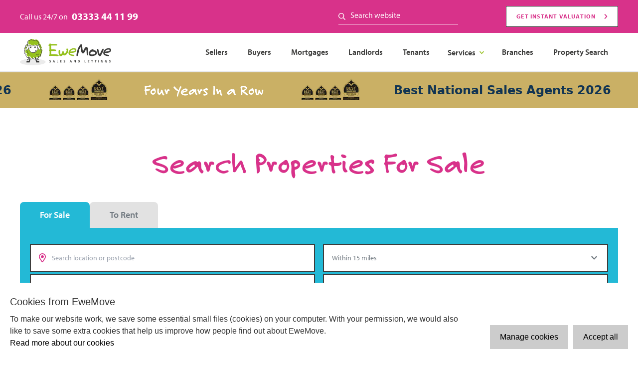

--- FILE ---
content_type: text/html; charset=utf-8
request_url: https://www.ewemove.com/property
body_size: 98994
content:
<!doctype html>
<html data-n-head-ssr>
  <head >
    <meta data-n-head="ssr" charset="utf-8"><meta data-n-head="ssr" name="viewport" content="width=device-width, initial-scale=1"><link data-n-head="ssr" rel="icon" type="image/x-icon" href="/favicon.png"><link data-n-head="ssr" rel="stylesheet" href="https://use.typekit.net/sbw2eha.css"><script data-n-head="ssr" src="//widget.trustpilot.com/bootstrap/v5/tp.widget.bootstrap.min.js"></script><script data-n-head="ssr" data-hid="gtm-script">if(!window._gtm_init){window._gtm_init=1;(function(w,n,d,m,e,p){w[d]=(w[d]==1||n[d]=='yes'||n[d]==1||n[m]==1||(w[e]&&w[e][p]&&w[e][p]()))?1:0})(window,navigator,'doNotTrack','msDoNotTrack','external','msTrackingProtectionEnabled');(function(w,d,s,l,x,y){w[x]={};w._gtm_inject=function(i){if(w.doNotTrack||w[x][i])return;w[x][i]=1;w[l]=w[l]||[];w[l].push({'gtm.start':new Date().getTime(),event:'gtm.js'});var f=d.getElementsByTagName(s)[0],j=d.createElement(s);j.async=true;j.src='https://www.googletagmanager.com/gtm.js?id='+i;f.parentNode.insertBefore(j,f);};w[y]('GTM-WQ4JD6L')})(window,document,'script','dataLayer','_gtm_ids','_gtm_inject')}</script><link rel="preload" href="/_nuxt/1dec814.js" as="script"><link rel="preload" href="/_nuxt/2542bed.js" as="script"><link rel="preload" href="/_nuxt/ebbc035.js" as="script"><link rel="preload" href="/_nuxt/287db21.js" as="script"><link rel="preload" href="/_nuxt/e3928af.js" as="script"><link rel="preload" href="/_nuxt/3045123.js" as="script"><link rel="preload" href="/_nuxt/55c0ee6.js" as="script"><style data-vue-ssr-id="00122704:0 d706d280:0 1adb391c:0 2b7d3ed3:0 cef1d124:0 c46114bc:0 7a2c4527:0 2063fbba:0 583f3138:0 3bfa5180:0 6a7fd67f:0 3a2142c9:0 a6cc8c5e:0 3b77b805:0 193b56f4:0 4d48914a:0 3dcfbd8d:0 604038c2:0">.svg-inline--fa,svg:not(:root).svg-inline--fa{overflow:visible}.svg-inline--fa{display:inline-block;font-size:inherit;height:1em;vertical-align:-.125em}.svg-inline--fa.fa-lg{vertical-align:-.225em}.svg-inline--fa.fa-w-1{width:.0625em}.svg-inline--fa.fa-w-2{width:.125em}.svg-inline--fa.fa-w-3{width:.1875em}.svg-inline--fa.fa-w-4{width:.25em}.svg-inline--fa.fa-w-5{width:.3125em}.svg-inline--fa.fa-w-6{width:.375em}.svg-inline--fa.fa-w-7{width:.4375em}.svg-inline--fa.fa-w-8{width:.5em}.svg-inline--fa.fa-w-9{width:.5625em}.svg-inline--fa.fa-w-10{width:.625em}.svg-inline--fa.fa-w-11{width:.6875em}.svg-inline--fa.fa-w-12{width:.75em}.svg-inline--fa.fa-w-13{width:.8125em}.svg-inline--fa.fa-w-14{width:.875em}.svg-inline--fa.fa-w-15{width:.9375em}.svg-inline--fa.fa-w-16{width:1em}.svg-inline--fa.fa-w-17{width:1.0625em}.svg-inline--fa.fa-w-18{width:1.125em}.svg-inline--fa.fa-w-19{width:1.1875em}.svg-inline--fa.fa-w-20{width:1.25em}.svg-inline--fa.fa-pull-left{margin-right:.3em;width:auto}.svg-inline--fa.fa-pull-right{margin-left:.3em;width:auto}.svg-inline--fa.fa-border{height:1.5em}.svg-inline--fa.fa-li{width:2em}.svg-inline--fa.fa-fw{width:1.25em}.fa-layers svg.svg-inline--fa{bottom:0;left:0;margin:auto;position:absolute;right:0;top:0}.fa-layers{display:inline-block;height:1em;position:relative;text-align:center;vertical-align:-.125em;width:1em}.fa-layers svg.svg-inline--fa{transform-origin:center center}.fa-layers-counter,.fa-layers-text{display:inline-block;position:absolute;text-align:center}.fa-layers-text{left:50%;top:50%;transform:translate(-50%,-50%);transform-origin:center center}.fa-layers-counter{background-color:#ff253a;border-radius:1em;box-sizing:border-box;color:#fff;height:1.5em;line-height:1;max-width:5em;min-width:1.5em;overflow:hidden;padding:.25em;right:0;text-overflow:ellipsis;top:0;transform:scale(.25);transform-origin:top right}.fa-layers-bottom-right{bottom:0;right:0;top:auto;transform:scale(.25);transform-origin:bottom right}.fa-layers-bottom-left{bottom:0;left:0;right:auto;top:auto;transform:scale(.25);transform-origin:bottom left}.fa-layers-top-right{right:0;top:0;transform:scale(.25);transform-origin:top right}.fa-layers-top-left{left:0;right:auto;top:0;transform:scale(.25);transform-origin:top left}.fa-lg{font-size:1.33333em;line-height:.75em;vertical-align:-.0667em}.fa-xs{font-size:.75em}.fa-sm{font-size:.875em}.fa-1x{font-size:1em}.fa-2x{font-size:2em}.fa-3x{font-size:3em}.fa-4x{font-size:4em}.fa-5x{font-size:5em}.fa-6x{font-size:6em}.fa-7x{font-size:7em}.fa-8x{font-size:8em}.fa-9x{font-size:9em}.fa-10x{font-size:10em}.fa-fw{text-align:center;width:1.25em}.fa-ul{list-style-type:none;margin-left:2.5em;padding-left:0}.fa-ul>li{position:relative}.fa-li{left:-2em;position:absolute;text-align:center;width:2em;line-height:inherit}.fa-border{border:.08em solid #eee;border-radius:.1em;padding:.2em .25em .15em}.fa-pull-left{float:left}.fa-pull-right{float:right}.fa.fa-pull-left,.fab.fa-pull-left,.fal.fa-pull-left,.far.fa-pull-left,.fas.fa-pull-left{margin-right:.3em}.fa.fa-pull-right,.fab.fa-pull-right,.fal.fa-pull-right,.far.fa-pull-right,.fas.fa-pull-right{margin-left:.3em}.fa-spin{animation:fa-spin 2s linear infinite}.fa-pulse{animation:fa-spin 1s steps(8) infinite}@keyframes fa-spin{0%{transform:rotate(0deg)}to{transform:rotate(1turn)}}.fa-rotate-90{-ms-filter:"progid:DXImageTransform.Microsoft.BasicImage(rotation=1)";transform:rotate(90deg)}.fa-rotate-180{-ms-filter:"progid:DXImageTransform.Microsoft.BasicImage(rotation=2)";transform:rotate(180deg)}.fa-rotate-270{-ms-filter:"progid:DXImageTransform.Microsoft.BasicImage(rotation=3)";transform:rotate(270deg)}.fa-flip-horizontal{-ms-filter:"progid:DXImageTransform.Microsoft.BasicImage(rotation=0, mirror=1)";transform:scaleX(-1)}.fa-flip-vertical{transform:scaleY(-1)}.fa-flip-both,.fa-flip-horizontal.fa-flip-vertical,.fa-flip-vertical{-ms-filter:"progid:DXImageTransform.Microsoft.BasicImage(rotation=2, mirror=1)"}.fa-flip-both,.fa-flip-horizontal.fa-flip-vertical{transform:scale(-1)}:root .fa-flip-both,:root .fa-flip-horizontal,:root .fa-flip-vertical,:root .fa-rotate-90,:root .fa-rotate-180,:root .fa-rotate-270{filter:none}.fa-stack{display:inline-block;height:2em;position:relative;width:2.5em}.fa-stack-1x,.fa-stack-2x{bottom:0;left:0;margin:auto;position:absolute;right:0;top:0}.svg-inline--fa.fa-stack-1x{height:1em;width:1.25em}.svg-inline--fa.fa-stack-2x{height:2em;width:2.5em}.fa-inverse{color:#fff}.sr-only{border:0;clip:rect(0,0,0,0);height:1px;margin:-1px;overflow:hidden;padding:0;position:absolute;width:1px}.sr-only-focusable:active,.sr-only-focusable:focus{clip:auto;height:auto;margin:0;overflow:visible;position:static;width:auto}.svg-inline--fa .fa-primary{fill:currentColor;fill:var(--fa-primary-color,currentColor);opacity:1;opacity:1;opacity:var(--fa-primary-opacity,1)}.svg-inline--fa .fa-secondary{fill:currentColor;fill:var(--fa-secondary-color,currentColor)}.svg-inline--fa .fa-secondary,.svg-inline--fa.fa-swap-opacity .fa-primary{opacity:.4;opacity:.4;opacity:var(--fa-secondary-opacity,.4)}.svg-inline--fa.fa-swap-opacity .fa-secondary{opacity:1;opacity:1;opacity:var(--fa-primary-opacity,1)}.svg-inline--fa mask .fa-primary,.svg-inline--fa mask .fa-secondary{fill:#000}.fad.fa-inverse{color:#fff}
/*! tailwindcss v2.2.19 | MIT License | https://tailwindcss.com*//*! modern-normalize v1.1.0 | MIT License | https://github.com/sindresorhus/modern-normalize */

/*
Document
========
*/

/**
Use a better box model (opinionated).
*/

*,
::before,
::after {
	box-sizing: border-box;
}

/**
Use a more readable tab size (opinionated).
*/

html {
	-moz-tab-size: 4;
	-o-tab-size: 4;
	   tab-size: 4;
}

/**
1. Correct the line height in all browsers.
2. Prevent adjustments of font size after orientation changes in iOS.
*/

html {
	line-height: 1.15; /* 1 */
	-webkit-text-size-adjust: 100%; /* 2 */
}

/*
Sections
========
*/

/**
Remove the margin in all browsers.
*/

body {
	margin: 0;
}

/**
Improve consistency of default fonts in all browsers. (https://github.com/sindresorhus/modern-normalize/issues/3)
*/

body {
	font-family:
		system-ui,
		-apple-system, /* Firefox supports this but not yet `system-ui` */
		'Segoe UI',
		Roboto,
		Helvetica,
		Arial,
		sans-serif,
		'Apple Color Emoji',
		'Segoe UI Emoji';
}

/*
Grouping content
================
*/

/**
1. Add the correct height in Firefox.
2. Correct the inheritance of border color in Firefox. (https://bugzilla.mozilla.org/show_bug.cgi?id=190655)
*/

hr {
	height: 0; /* 1 */
	color: inherit; /* 2 */
}

/*
Text-level semantics
====================
*/

/**
Add the correct text decoration in Chrome, Edge, and Safari.
*/

abbr[title] {
	-webkit-text-decoration: underline dotted;
	        text-decoration: underline dotted;
}

/**
Add the correct font weight in Edge and Safari.
*/

b,
strong {
	font-weight: bolder;
}

/**
1. Improve consistency of default fonts in all browsers. (https://github.com/sindresorhus/modern-normalize/issues/3)
2. Correct the odd 'em' font sizing in all browsers.
*/

code,
kbd,
samp,
pre {
	font-family:
		ui-monospace,
		SFMono-Regular,
		Consolas,
		'Liberation Mono',
		Menlo,
		monospace; /* 1 */
	font-size: 1em; /* 2 */
}

/**
Add the correct font size in all browsers.
*/

small {
	font-size: 80%;
}

/**
Prevent 'sub' and 'sup' elements from affecting the line height in all browsers.
*/

sub,
sup {
	font-size: 75%;
	line-height: 0;
	position: relative;
	vertical-align: baseline;
}

sub {
	bottom: -0.25em;
}

sup {
	top: -0.5em;
}

/*
Tabular data
============
*/

/**
1. Remove text indentation from table contents in Chrome and Safari. (https://bugs.chromium.org/p/chromium/issues/detail?id=999088, https://bugs.webkit.org/show_bug.cgi?id=201297)
2. Correct table border color inheritance in all Chrome and Safari. (https://bugs.chromium.org/p/chromium/issues/detail?id=935729, https://bugs.webkit.org/show_bug.cgi?id=195016)
*/

table {
	text-indent: 0; /* 1 */
	border-color: inherit; /* 2 */
}

/*
Forms
=====
*/

/**
1. Change the font styles in all browsers.
2. Remove the margin in Firefox and Safari.
*/

button,
input,
optgroup,
select,
textarea {
	font-family: inherit; /* 1 */
	font-size: 100%; /* 1 */
	line-height: 1.15; /* 1 */
	margin: 0; /* 2 */
}

/**
Remove the inheritance of text transform in Edge and Firefox.
1. Remove the inheritance of text transform in Firefox.
*/

button,
select { /* 1 */
	text-transform: none;
}

/**
Correct the inability to style clickable types in iOS and Safari.
*/

button,
[type='button'],
[type='reset'],
[type='submit'] {
	-webkit-appearance: button;
}

/**
Remove the inner border and padding in Firefox.
*/

::-moz-focus-inner {
	border-style: none;
	padding: 0;
}

/**
Restore the focus styles unset by the previous rule.
*/

:-moz-focusring {
	outline: 1px dotted ButtonText;
}

/**
Remove the additional ':invalid' styles in Firefox.
See: https://github.com/mozilla/gecko-dev/blob/2f9eacd9d3d995c937b4251a5557d95d494c9be1/layout/style/res/forms.css#L728-L737
*/

:-moz-ui-invalid {
	box-shadow: none;
}

/**
Remove the padding so developers are not caught out when they zero out 'fieldset' elements in all browsers.
*/

legend {
	padding: 0;
}

/**
Add the correct vertical alignment in Chrome and Firefox.
*/

progress {
	vertical-align: baseline;
}

/**
Correct the cursor style of increment and decrement buttons in Safari.
*/

::-webkit-inner-spin-button,
::-webkit-outer-spin-button {
	height: auto;
}

/**
1. Correct the odd appearance in Chrome and Safari.
2. Correct the outline style in Safari.
*/

[type='search'] {
	-webkit-appearance: textfield; /* 1 */
	outline-offset: -2px; /* 2 */
}

/**
Remove the inner padding in Chrome and Safari on macOS.
*/

::-webkit-search-decoration {
	-webkit-appearance: none;
}

/**
1. Correct the inability to style clickable types in iOS and Safari.
2. Change font properties to 'inherit' in Safari.
*/

::-webkit-file-upload-button {
	-webkit-appearance: button; /* 1 */
	font: inherit; /* 2 */
}

/*
Interactive
===========
*/

/*
Add the correct display in Chrome and Safari.
*/

summary {
	display: list-item;
}/**
 * Manually forked from SUIT CSS Base: https://github.com/suitcss/base
 * A thin layer on top of normalize.css that provides a starting point more
 * suitable for web applications.
 */

/**
 * Removes the default spacing and border for appropriate elements.
 */

blockquote,
dl,
dd,
h1,
h2,
h3,
h4,
h5,
h6,
hr,
figure,
p,
pre {
  margin: 0;
}

button {
  background-color: transparent;
  background-image: none;
}

fieldset {
  margin: 0;
  padding: 0;
}

ol,
ul {
  list-style: none;
  margin: 0;
  padding: 0;
}

/**
 * Tailwind custom reset styles
 */

/**
 * 1. Use the user's configured `sans` font-family (with Tailwind's default
 *    sans-serif font stack as a fallback) as a sane default.
 * 2. Use Tailwind's default "normal" line-height so the user isn't forced
 *    to override it to ensure consistency even when using the default theme.
 */

html {
  font-family: ui-sans-serif, system-ui, -apple-system, BlinkMacSystemFont, "Segoe UI", Roboto, "Helvetica Neue", Arial, "Noto Sans", sans-serif, "Apple Color Emoji", "Segoe UI Emoji", "Segoe UI Symbol", "Noto Color Emoji"; /* 1 */
  line-height: 1.5; /* 2 */
}


/**
 * Inherit font-family and line-height from `html` so users can set them as
 * a class directly on the `html` element.
 */

body {
  font-family: inherit;
  line-height: inherit;
}

/**
 * 1. Prevent padding and border from affecting element width.
 *
 *    We used to set this in the html element and inherit from
 *    the parent element for everything else. This caused issues
 *    in shadow-dom-enhanced elements like <details> where the content
 *    is wrapped by a div with box-sizing set to `content-box`.
 *
 *    https://github.com/mozdevs/cssremedy/issues/4
 *
 *
 * 2. Allow adding a border to an element by just adding a border-width.
 *
 *    By default, the way the browser specifies that an element should have no
 *    border is by setting it's border-style to `none` in the user-agent
 *    stylesheet.
 *
 *    In order to easily add borders to elements by just setting the `border-width`
 *    property, we change the default border-style for all elements to `solid`, and
 *    use border-width to hide them instead. This way our `border` utilities only
 *    need to set the `border-width` property instead of the entire `border`
 *    shorthand, making our border utilities much more straightforward to compose.
 *
 *    https://github.com/tailwindcss/tailwindcss/pull/116
 */

*,
::before,
::after {
  box-sizing: border-box; /* 1 */
  border-width: 0; /* 2 */
  border-style: solid; /* 2 */
  border-color: currentColor; /* 2 */
}

/*
 * Ensure horizontal rules are visible by default
 */

hr {
  border-top-width: 1px;
}

/**
 * Undo the `border-style: none` reset that Normalize applies to images so that
 * our `border-{width}` utilities have the expected effect.
 *
 * The Normalize reset is unnecessary for us since we default the border-width
 * to 0 on all elements.
 *
 * https://github.com/tailwindcss/tailwindcss/issues/362
 */

img {
  border-style: solid;
}

textarea {
  resize: vertical;
}

input::-moz-placeholder, textarea::-moz-placeholder {
  opacity: 1;
  color: #9ca3af;
}

input::placeholder,
textarea::placeholder {
  opacity: 1;
  color: #9ca3af;
}

button,
[role="button"] {
  cursor: pointer;
}

/**
 * Override legacy focus reset from Normalize with modern Firefox focus styles.
 *
 * This is actually an improvement over the new defaults in Firefox in our testing,
 * as it triggers the better focus styles even for links, which still use a dotted
 * outline in Firefox by default.
 */
 
:-moz-focusring {
	outline: auto;
}

table {
  border-collapse: collapse;
}

h1,
h2,
h3,
h4,
h5,
h6 {
  font-size: inherit;
  font-weight: inherit;
}

/**
 * Reset links to optimize for opt-in styling instead of
 * opt-out.
 */

a {
  color: inherit;
  text-decoration: inherit;
}

/**
 * Reset form element properties that are easy to forget to
 * style explicitly so you don't inadvertently introduce
 * styles that deviate from your design system. These styles
 * supplement a partial reset that is already applied by
 * normalize.css.
 */

button,
input,
optgroup,
select,
textarea {
  padding: 0;
  line-height: inherit;
  color: inherit;
}

/**
 * Use the configured 'mono' font family for elements that
 * are expected to be rendered with a monospace font, falling
 * back to the system monospace stack if there is no configured
 * 'mono' font family.
 */

pre,
code,
kbd,
samp {
  font-family: ui-monospace, SFMono-Regular, Menlo, Monaco, Consolas, "Liberation Mono", "Courier New", monospace;
}

/**
 * 1. Make replaced elements `display: block` by default as that's
 *    the behavior you want almost all of the time. Inspired by
 *    CSS Remedy, with `svg` added as well.
 *
 *    https://github.com/mozdevs/cssremedy/issues/14
 * 
 * 2. Add `vertical-align: middle` to align replaced elements more
 *    sensibly by default when overriding `display` by adding a
 *    utility like `inline`.
 *
 *    This can trigger a poorly considered linting error in some
 *    tools but is included by design.
 * 
 *    https://github.com/jensimmons/cssremedy/issues/14#issuecomment-634934210
 */

img,
svg,
video,
canvas,
audio,
iframe,
embed,
object {
  display: block; /* 1 */
  vertical-align: middle; /* 2 */
}

/**
 * Constrain images and videos to the parent width and preserve
 * their intrinsic aspect ratio.
 *
 * https://github.com/mozdevs/cssremedy/issues/14
 */

img,
video {
  max-width: 100%;
  height: auto;
}

/**
 * Ensure the default browser behavior of the `hidden` attribute.
 */

[hidden] {
  display: none;
}*, ::before, ::after{--tw-translate-x:0;--tw-translate-y:0;--tw-rotate:0;--tw-skew-x:0;--tw-skew-y:0;--tw-scale-x:1;--tw-scale-y:1;--tw-transform:translateX(var(--tw-translate-x)) translateY(var(--tw-translate-y)) rotate(var(--tw-rotate)) skewX(var(--tw-skew-x)) skewY(var(--tw-skew-y)) scaleX(var(--tw-scale-x)) scaleY(var(--tw-scale-y));--tw-border-opacity:1;border-color:rgba(229, 231, 235, var(--tw-border-opacity));--tw-ring-offset-shadow:0 0 #0000;--tw-ring-shadow:0 0 #0000;--tw-shadow:0 0 #0000;--tw-blur:var(--tw-empty,/*!*/ /*!*/);--tw-brightness:var(--tw-empty,/*!*/ /*!*/);--tw-contrast:var(--tw-empty,/*!*/ /*!*/);--tw-grayscale:var(--tw-empty,/*!*/ /*!*/);--tw-hue-rotate:var(--tw-empty,/*!*/ /*!*/);--tw-invert:var(--tw-empty,/*!*/ /*!*/);--tw-saturate:var(--tw-empty,/*!*/ /*!*/);--tw-sepia:var(--tw-empty,/*!*/ /*!*/);--tw-drop-shadow:var(--tw-empty,/*!*/ /*!*/);--tw-filter:var(--tw-blur) var(--tw-brightness) var(--tw-contrast) var(--tw-grayscale) var(--tw-hue-rotate) var(--tw-invert) var(--tw-saturate) var(--tw-sepia) var(--tw-drop-shadow);}.container{width:100%;}@media (min-width: 640px){.container{max-width:640px;}}@media (min-width: 768px){.container{max-width:768px;}}@media (min-width: 1024px){.container{max-width:1024px;}}@media (min-width: 1280px){.container{max-width:1280px;}}@media (min-width: 1536px){.container{max-width:1536px;}}.pointer-events-none{pointer-events:none;}.invisible{visibility:hidden;}.fixed{position:fixed;}.absolute{position:absolute;}.relative{position:relative;}.sticky{position:sticky;}.inset-0{top:0px;right:0px;bottom:0px;left:0px;}.inset-x-0{left:0px;right:0px;}.bottom-full{bottom:100%;}.left-0{left:0px;}.top-0{top:0px;}.right-0{right:0px;}.bottom-0{bottom:0px;}.left-4{left:1rem;}.-top-36{top:-9rem;}.top-\[0\.9rem\]{top:0.9rem;}.z-10{z-index:10;}.z-20{z-index:20;}.z-50{z-index:50;}.z-0{z-index:0;}.z-30{z-index:30;}.order-first{order:-9999;}.col-span-2{grid-column:span 2 / span 2;}.float-right{float:right;}.m-2{margin:0.5rem;}.m-4{margin:1rem;}.my-10{margin-top:2.5rem;margin-bottom:2.5rem;}.mx-auto{margin-left:auto;margin-right:auto;}.my-6{margin-top:1.5rem;margin-bottom:1.5rem;}.my-4{margin-top:1rem;margin-bottom:1rem;}.my-5{margin-top:1.25rem;margin-bottom:1.25rem;}.mx-1{margin-left:0.25rem;margin-right:0.25rem;}.mx-2{margin-left:0.5rem;margin-right:0.5rem;}.my-2{margin-top:0.5rem;margin-bottom:0.5rem;}.mx-5{margin-left:1.25rem;margin-right:1.25rem;}.mx-4{margin-left:1rem;margin-right:1rem;}.my-12{margin-top:3rem;margin-bottom:3rem;}.my-8{margin-top:2rem;margin-bottom:2rem;}.-mx-4{margin-left:-1rem;margin-right:-1rem;}.my-3{margin-top:0.75rem;margin-bottom:0.75rem;}.my-1{margin-top:0.25rem;margin-bottom:0.25rem;}.my-20{margin-top:5rem;margin-bottom:5rem;}.mt-4{margin-top:1rem;}.mt-2{margin-top:0.5rem;}.mb-6{margin-bottom:1.5rem;}.ml-6{margin-left:1.5rem;}.mt-8{margin-top:2rem;}.mb-8{margin-bottom:2rem;}.mb-4{margin-bottom:1rem;}.mb-2{margin-bottom:0.5rem;}.mr-4{margin-right:1rem;}.mb-3{margin-bottom:0.75rem;}.ml-2{margin-left:0.5rem;}.mb-12{margin-bottom:3rem;}.-mt-12{margin-top:-3rem;}.ml-auto{margin-left:auto;}.mr-6{margin-right:1.5rem;}.mr-3{margin-right:0.75rem;}.mr-2{margin-right:0.5rem;}.mb-5{margin-bottom:1.25rem;}.mt-1{margin-top:0.25rem;}.ml-4{margin-left:1rem;}.mt-7{margin-top:1.75rem;}.mt-0{margin-top:0px;}.mt-6{margin-top:1.5rem;}.mb-10{margin-bottom:2.5rem;}.mr-5{margin-right:1.25rem;}.mt-5{margin-top:1.25rem;}.ml-1{margin-left:0.25rem;}.mr-20{margin-right:5rem;}.mr-8{margin-right:2rem;}.mt-3{margin-top:0.75rem;}.mb-16{margin-bottom:4rem;}.mt-14{margin-top:3.5rem;}.-mb-2{margin-bottom:-0.5rem;}.mb-1{margin-bottom:0.25rem;}.mr-1{margin-right:0.25rem;}.ml-5{margin-left:1.25rem;}.mt-12{margin-top:3rem;}.-mt-2{margin-top:-0.5rem;}.mb-px{margin-bottom:1px;}.mt-10{margin-top:2.5rem;}.-mb-12{margin-bottom:-3rem;}.mb-0{margin-bottom:0px;}.mt-9{margin-top:2.25rem;}.ml-8{margin-left:2rem;}.-mt-6{margin-top:-1.5rem;}.mt-20{margin-top:5rem;}.mb-24{margin-bottom:6rem;}.-mt-24{margin-top:-6rem;}.mb-7{margin-bottom:1.75rem;}.mb-9{margin-bottom:2.25rem;}.block{display:block;}.inline-block{display:inline-block;}.inline{display:inline;}.flex{display:flex;}.inline-flex{display:inline-flex;}.table{display:table;}.table-column{display:table-column;}.grid{display:grid;}.hidden{display:none;}.\!hidden{display:none !important;}.h-10{height:2.5rem;}.h-full{height:100%;}.h-3{height:0.75rem;}.h-16{height:4rem;}.h-6{height:1.5rem;}.h-\[30px\]{height:30px;}.h-\[75px\]{height:75px;}.h-32{height:8rem;}.h-\[57px\]{height:57px;}.h-px{height:1px;}.h-11{height:2.75rem;}.h-4{height:1rem;}.h-12{height:3rem;}.h-8{height:2rem;}.h-14{height:3.5rem;}.h-\[70px\]{height:70px;}.h-60{height:15rem;}.h-20{height:5rem;}.h-80{height:20rem;}.max-h-\[270px\]{max-height:270px;}.max-h-\[80\%\]{max-height:80%;}.max-h-full{max-height:100%;}.max-h-\[75vh\]{max-height:75vh;}.max-h-\[225px\]{max-height:225px;}.min-h-\[250px\]{min-height:250px;}.min-h-\[45px\]{min-height:45px;}.min-h-screen{min-height:100vh;}.w-10{width:2.5rem;}.w-full{width:100%;}.w-3{width:0.75rem;}.w-12{width:3rem;}.w-2\/3{width:66.666667%;}.w-16{width:4rem;}.w-8{width:2rem;}.w-1\/2{width:50%;}.w-44{width:11rem;}.w-auto{width:auto;}.w-6{width:1.5rem;}.w-\[30px\]{width:30px;}.w-\[75px\]{width:75px;}.w-\[100px\]{width:100px;}.w-1\/3{width:33.333333%;}.w-1\/4{width:25%;}.w-\[57px\]{width:57px;}.w-4{width:1rem;}.w-14{width:3.5rem;}.w-\[70px\]{width:70px;}.w-80{width:20rem;}.w-8\/12{width:66.666667%;}.min-w-\[200px\]{min-width:200px;}.min-w-\[75px\]{min-width:75px;}.max-w-full{max-width:100%;}.max-w-3xl{max-width:48rem;}.max-w-lg{max-width:32rem;}.max-w-4xl{max-width:56rem;}.max-w-xl{max-width:36rem;}.max-w-sm{max-width:24rem;}.max-w-\[180px\]{max-width:180px;}.max-w-\[303px\]{max-width:303px;}.max-w-\[48\%\]{max-width:48%;}.max-w-xs{max-width:20rem;}.max-w-2xl{max-width:42rem;}.max-w-\[220px\]{max-width:220px;}.flex-1{flex:1 1 0%;}.flex-shrink{flex-shrink:1;}.flex-shrink-0{flex-shrink:0;}.flex-grow{flex-grow:1;}.transform{transform:var(--tw-transform);}.cursor-pointer{cursor:pointer;}.cursor-wait{cursor:wait;}.list-disc{list-style-type:disc;}.appearance-none{-webkit-appearance:none;-moz-appearance:none;appearance:none;}.grid-cols-3{grid-template-columns:repeat(3, minmax(0, 1fr));}.grid-cols-1{grid-template-columns:repeat(1, minmax(0, 1fr));}.grid-cols-6{grid-template-columns:repeat(6, minmax(0, 1fr));}.flex-row{flex-direction:row;}.flex-row-reverse{flex-direction:row-reverse;}.flex-col{flex-direction:column;}.flex-col-reverse{flex-direction:column-reverse;}.flex-wrap{flex-wrap:wrap;}.items-start{align-items:flex-start;}.items-end{align-items:flex-end;}.items-center{align-items:center;}.items-baseline{align-items:baseline;}.items-stretch{align-items:stretch;}.justify-start{justify-content:flex-start;}.justify-end{justify-content:flex-end;}.justify-center{justify-content:center;}.justify-between{justify-content:space-between;}.gap-4{gap:1rem;}.gap-3{gap:0.75rem;}.gap-2{gap:0.5rem;}.gap-1{gap:0.25rem;}.gap-5{gap:1.25rem;}.gap-px{gap:1px;}.gap-6{gap:1.5rem;}.self-center{align-self:center;}.overflow-auto{overflow:auto;}.overflow-hidden{overflow:hidden;}.overflow-x-auto{overflow-x:auto;}.overflow-y-auto{overflow-y:auto;}.overflow-x-hidden{overflow-x:hidden;}.truncate{overflow:hidden;text-overflow:ellipsis;white-space:nowrap;}.whitespace-nowrap{white-space:nowrap;}.break-words{overflow-wrap:break-word;}.rounded-full{border-radius:9999px;}.rounded-lg{border-radius:0.5rem;}.rounded{border-radius:0.25rem;}.rounded-tr-lg{border-top-right-radius:0.5rem;}.rounded-tl-lg{border-top-left-radius:0.5rem;}.border{border-width:1px;}.border-2{border-width:2px;}.border-0{border-width:0px;}.border-l-0{border-left-width:0px;}.border-r-0{border-right-width:0px;}.border-b{border-bottom-width:1px;}.border-t-0{border-top-width:0px;}.border-b-2{border-bottom-width:2px;}.border-t{border-top-width:1px;}.border-l{border-left-width:1px;}.border-r{border-right-width:1px;}.border-t-2{border-top-width:2px;}.border-solid{border-style:solid;}.border-dashed{border-style:dashed;}.border-light-blue-100{--tw-border-opacity:1;border-color:rgba(35, 185, 214, var(--tw-border-opacity));}.border-pink-100{--tw-border-opacity:1;border-color:rgba(216, 50, 138, var(--tw-border-opacity));}.border-light-grey-100{--tw-border-opacity:1;border-color:rgba(245, 245, 245, var(--tw-border-opacity));}.border-gray-200{--tw-border-opacity:1;border-color:rgba(229, 231, 235, var(--tw-border-opacity));}.border-light-green-100{--tw-border-opacity:1;border-color:rgba(149, 193, 30, var(--tw-border-opacity));}.border-dark-grey-80{--tw-border-opacity:1;border-color:rgba(60, 60, 59, var(--tw-border-opacity));}.border-red{--tw-border-opacity:1;border-color:rgba(255, 0, 0, var(--tw-border-opacity));}.border-dark-blue-100{--tw-border-opacity:1;border-color:rgba(30, 110, 140, var(--tw-border-opacity));}.border-dark-grey-100{--tw-border-opacity:1;border-color:rgba(43, 43, 43, var(--tw-border-opacity));}.border-light-grey-10{--tw-border-opacity:1;border-color:rgba(220, 220, 220, var(--tw-border-opacity));}.border-black{--tw-border-opacity:1;border-color:rgba(0, 0, 0, var(--tw-border-opacity));}.border-pink-40{--tw-border-opacity:1;border-color:rgba(216, 50, 138, var(--tw-border-opacity));}.border-transparent{border-color:transparent;}.border-light-blue-20{--tw-border-opacity:1;border-color:rgba(35, 185, 214, var(--tw-border-opacity));}.border-light-blue-60{--tw-border-opacity:1;border-color:rgba(35, 185, 214, var(--tw-border-opacity));}.border-light-blue-10{--tw-border-opacity:1;border-color:rgba(211, 241, 247, var(--tw-border-opacity));}.border-light-grey-150{--tw-border-opacity:1;border-color:rgba(229, 229, 229, var(--tw-border-opacity));}.border-b-white{--tw-border-opacity:1;border-bottom-color:rgba(255, 255, 255, var(--tw-border-opacity));}.bg-light-blue-20{--tw-bg-opacity:1;background-color:rgba(35, 185, 214, var(--tw-bg-opacity));}.bg-light-grey-20{--tw-bg-opacity:1;background-color:rgba(251, 251, 251, var(--tw-bg-opacity));}.bg-light-blue-100{--tw-bg-opacity:1;background-color:rgba(35, 185, 214, var(--tw-bg-opacity));}.bg-dark-grey-200{--tw-bg-opacity:1;background-color:rgba(50, 50, 50, var(--tw-bg-opacity));}.bg-light-green-100{--tw-bg-opacity:1;background-color:rgba(149, 193, 30, var(--tw-bg-opacity));}.bg-pink-100{--tw-bg-opacity:1;background-color:rgba(216, 50, 138, var(--tw-bg-opacity));}.bg-transparent{background-color:transparent;}.bg-warm-grey-20{--tw-bg-opacity:1;background-color:rgba(244, 248, 232, var(--tw-bg-opacity));}.bg-dark-blue-100{--tw-bg-opacity:1;background-color:rgba(30, 110, 140, var(--tw-bg-opacity));}.bg-light-grey-100{--tw-bg-opacity:1;background-color:rgba(245, 245, 245, var(--tw-bg-opacity));}.bg-white{--tw-bg-opacity:1;background-color:rgba(255, 255, 255, var(--tw-bg-opacity));}.bg-dark-grey-20{--tw-bg-opacity:1;background-color:rgba(115, 123, 130, var(--tw-bg-opacity));}.bg-pink-30{--tw-bg-opacity:1;background-color:rgba(255, 243, 253, var(--tw-bg-opacity));}.bg-lime-green-100{--tw-bg-opacity:1;background-color:rgba(222, 220, 0, var(--tw-bg-opacity));}.bg-yellow-100{--tw-bg-opacity:1;background-color:rgba(215, 214, 50, var(--tw-bg-opacity));}.bg-light-grey-120{--tw-bg-opacity:1;background-color:rgba(226, 226, 226, var(--tw-bg-opacity));}.bg-gold-100{--tw-bg-opacity:1;background-color:rgba(202, 176, 101, var(--tw-bg-opacity));}.bg-red{--tw-bg-opacity:1;background-color:rgba(255, 0, 0, var(--tw-bg-opacity));}.bg-gray-200{--tw-bg-opacity:1;background-color:rgba(229, 231, 235, var(--tw-bg-opacity));}.bg-light-blue-80{--tw-bg-opacity:1;background-color:rgba(35, 185, 214, var(--tw-bg-opacity));}.bg-gray-100{--tw-bg-opacity:1;background-color:rgba(243, 244, 246, var(--tw-bg-opacity));}.bg-light-blue-10{--tw-bg-opacity:1;background-color:rgba(211, 241, 247, var(--tw-bg-opacity));}.bg-pink-10{--tw-bg-opacity:1;background-color:rgba(251, 236, 244, var(--tw-bg-opacity));}.bg-warm-grey-100{--tw-bg-opacity:1;background-color:rgba(244, 248, 232, var(--tw-bg-opacity));}.bg-dark-grey-10{--tw-bg-opacity:1;background-color:rgba(60, 60, 59, var(--tw-bg-opacity));}.bg-light-grey-80{--tw-bg-opacity:1;background-color:rgba(245, 245, 245, var(--tw-bg-opacity));}.bg-pink-40{--tw-bg-opacity:1;background-color:rgba(216, 50, 138, var(--tw-bg-opacity));}.bg-gray-50{--tw-bg-opacity:1;background-color:rgba(249, 250, 251, var(--tw-bg-opacity));}.bg-light-grey-150{--tw-bg-opacity:1;background-color:rgba(229, 229, 229, var(--tw-bg-opacity));}.bg-dark-blue-80{--tw-bg-opacity:1;background-color:rgba(76, 139, 163, var(--tw-bg-opacity));}.bg-dark-blue-60{--tw-bg-opacity:1;background-color:rgba(121, 168, 186, var(--tw-bg-opacity));}.bg-dark-blue-40{--tw-bg-opacity:1;background-color:rgba(165, 197, 209, var(--tw-bg-opacity));}.bg-dark-blue-20{--tw-bg-opacity:1;background-color:rgba(210, 226, 232, var(--tw-bg-opacity));}.bg-dark-blue-10{--tw-bg-opacity:1;background-color:rgba(232, 240, 243, var(--tw-bg-opacity));}.bg-light-blue-60{--tw-bg-opacity:1;background-color:rgba(35, 185, 214, var(--tw-bg-opacity));}.bg-light-blue-40{--tw-bg-opacity:1;background-color:rgba(35, 185, 214, var(--tw-bg-opacity));}.bg-light-green-80{--tw-bg-opacity:1;background-color:rgba(149, 193, 30, var(--tw-bg-opacity));}.bg-light-green-60{--tw-bg-opacity:1;background-color:rgba(149, 193, 30, var(--tw-bg-opacity));}.bg-light-green-40{--tw-bg-opacity:1;background-color:rgba(149, 193, 30, var(--tw-bg-opacity));}.bg-light-green-20{--tw-bg-opacity:1;background-color:rgba(149, 193, 30, var(--tw-bg-opacity));}.bg-light-green-10{--tw-bg-opacity:1;background-color:rgba(149, 193, 30, var(--tw-bg-opacity));}.bg-purple-100{--tw-bg-opacity:1;background-color:rgba(237, 233, 254, var(--tw-bg-opacity));}.bg-dark-grey-100{--tw-bg-opacity:1;background-color:rgba(43, 43, 43, var(--tw-bg-opacity));}.bg-dark-grey-80{--tw-bg-opacity:1;background-color:rgba(60, 60, 59, var(--tw-bg-opacity));}.bg-dark-grey-60{--tw-bg-opacity:1;background-color:rgba(60, 60, 59, var(--tw-bg-opacity));}.bg-dark-grey-40{--tw-bg-opacity:1;background-color:rgba(60, 60, 59, var(--tw-bg-opacity));}.bg-warm-grey-80{--tw-bg-opacity:1;background-color:rgba(244, 248, 232, var(--tw-bg-opacity));}.bg-warm-grey-60{--tw-bg-opacity:1;background-color:rgba(244, 248, 232, var(--tw-bg-opacity));}.bg-warm-grey-40{--tw-bg-opacity:1;background-color:rgba(244, 248, 232, var(--tw-bg-opacity));}.bg-warm-grey-10{--tw-bg-opacity:1;background-color:rgba(244, 248, 232, var(--tw-bg-opacity));}.bg-opacity-5{--tw-bg-opacity:0.05;}.bg-opacity-30{--tw-bg-opacity:0.3;}.bg-gradient-to-r{background-image:linear-gradient(to right, var(--tw-gradient-stops));}.bg-gradient-to-tr{background-image:linear-gradient(to top right, var(--tw-gradient-stops));}.from-dark-blue-100{--tw-gradient-from:#1E6E8C;--tw-gradient-stops:var(--tw-gradient-from), var(--tw-gradient-to, rgba(30, 110, 140, 0));}.from-transparent{--tw-gradient-from:transparent;--tw-gradient-stops:var(--tw-gradient-from), var(--tw-gradient-to, rgba(0, 0, 0, 0));}.from-light-blue-100{--tw-gradient-from:#23B9D6;--tw-gradient-stops:var(--tw-gradient-from), var(--tw-gradient-to, rgba(35, 185, 214, 0));}.from-white{--tw-gradient-from:#ffffff;--tw-gradient-stops:var(--tw-gradient-from), var(--tw-gradient-to, rgba(255, 255, 255, 0));}.from-purple-100{--tw-gradient-from:#ede9fe;--tw-gradient-stops:var(--tw-gradient-from), var(--tw-gradient-to, rgba(237, 233, 254, 0));}.from-warm-grey-100{--tw-gradient-from:#F4F8E8;--tw-gradient-stops:var(--tw-gradient-from), var(--tw-gradient-to, rgba(244, 248, 232, 0));}.via-gray-500{--tw-gradient-stops:var(--tw-gradient-from), #6b7280, var(--tw-gradient-to, rgba(107, 114, 128, 0));}.via-light-blue-100{--tw-gradient-stops:var(--tw-gradient-from), #23B9D6, var(--tw-gradient-to, rgba(35, 185, 214, 0));}.to-light-blue-100{--tw-gradient-to:#23B9D6;}.to-transparent{--tw-gradient-to:transparent;}.to-light-green-100{--tw-gradient-to:#95C11E;}.to-dark-blue-100{--tw-gradient-to:#1E6E8C;}.to-white{--tw-gradient-to:#ffffff;}.object-contain{-o-object-fit:contain;object-fit:contain;}.object-cover{-o-object-fit:cover;object-fit:cover;}.p-4{padding:1rem;}.p-5{padding:1.25rem;}.p-3{padding:0.75rem;}.p-2{padding:0.5rem;}.p-8{padding:2rem;}.p-6{padding:1.5rem;}.p-20{padding:5rem;}.p-10{padding:2.5rem;}.p-1{padding:0.25rem;}.py-3{padding-top:0.75rem;padding-bottom:0.75rem;}.px-4{padding-left:1rem;padding-right:1rem;}.py-4{padding-top:1rem;padding-bottom:1rem;}.px-6{padding-left:1.5rem;padding-right:1.5rem;}.py-8{padding-top:2rem;padding-bottom:2rem;}.px-2{padding-left:0.5rem;padding-right:0.5rem;}.py-2{padding-top:0.5rem;padding-bottom:0.5rem;}.px-0{padding-left:0px;padding-right:0px;}.py-10{padding-top:2.5rem;padding-bottom:2.5rem;}.px-5{padding-left:1.25rem;padding-right:1.25rem;}.py-6{padding-top:1.5rem;padding-bottom:1.5rem;}.px-10{padding-left:2.5rem;padding-right:2.5rem;}.py-5{padding-top:1.25rem;padding-bottom:1.25rem;}.px-8{padding-left:2rem;padding-right:2rem;}.py-20{padding-top:5rem;padding-bottom:5rem;}.px-3{padding-left:0.75rem;padding-right:0.75rem;}.py-1{padding-top:0.25rem;padding-bottom:0.25rem;}.px-1{padding-left:0.25rem;padding-right:0.25rem;}.py-12{padding-top:3rem;padding-bottom:3rem;}.py-32{padding-top:8rem;padding-bottom:8rem;}.pt-8{padding-top:2rem;}.pt-0{padding-top:0px;}.pt-3{padding-top:0.75rem;}.pt-7{padding-top:1.75rem;}.pb-10{padding-bottom:2.5rem;}.pt-4{padding-top:1rem;}.pt-2{padding-top:0.5rem;}.pb-20{padding-bottom:5rem;}.pt-12{padding-top:3rem;}.pb-1{padding-bottom:0.25rem;}.pb-16{padding-bottom:4rem;}.pt-10{padding-top:2.5rem;}.pb-5{padding-bottom:1.25rem;}.pb-6{padding-bottom:1.5rem;}.pb-4{padding-bottom:1rem;}.pt-32{padding-top:8rem;}.pb-8{padding-bottom:2rem;}.pl-12{padding-left:3rem;}.pl-2{padding-left:0.5rem;}.pr-3{padding-right:0.75rem;}.pl-10{padding-left:2.5rem;}.pb-2{padding-bottom:0.5rem;}.pl-6{padding-left:1.5rem;}.pt-20{padding-top:5rem;}.pl-0{padding-left:0px;}.pr-4{padding-right:1rem;}.pt-6{padding-top:1.5rem;}.pl-5{padding-left:1.25rem;}.pt-28{padding-top:7rem;}.pl-4{padding-left:1rem;}.pt-24{padding-top:6rem;}.pb-12{padding-bottom:3rem;}.pb-14{padding-bottom:3.5rem;}.pl-16{padding-left:4rem;}.pt-5{padding-top:1.25rem;}.pb-0{padding-bottom:0px;}.pr-8{padding-right:2rem;}.pr-0{padding-right:0px;}.pb-32{padding-bottom:8rem;}.text-left{text-align:left;}.text-center{text-align:center;}.text-justify{text-align:justify;}.font-montserrat-medium{font-family:sans-serif;}.font-myriad{font-family:myriad-pro, sans-serif;}.font-felt-tip{font-family:felt-tip-roman, sans-serif;}.font-myriad-semi{font-family:myriad-pro-semiextended, sans-serif;}.text-base{font-size:1rem;line-height:1.5rem;}.text-lg{font-size:1.125rem;line-height:1.75rem;}.text-sm{font-size:0.875rem;line-height:1.25rem;}.text-xl{font-size:1.25rem;line-height:1.75rem;}.text-3xl{font-size:1.875rem;line-height:2.25rem;}.text-xs{font-size:0.75rem;line-height:1rem;}.text-2xl{font-size:1.5rem;line-height:2rem;}.text-\[10px\]{font-size:10px;}.text-4xl{font-size:2.25rem;line-height:2.5rem;}.text-\[26px\]{font-size:26px;}.text-\[36px\]{font-size:36px;}.text-6xl{font-size:3.75rem;line-height:1;}.font-semibold{font-weight:600;}.font-bold{font-weight:700;}.font-medium{font-weight:500;}.font-light{font-weight:300;}.font-normal{font-weight:400;}.uppercase{text-transform:uppercase;}.capitalize{text-transform:capitalize;}.italic{font-style:italic;}.leading-none{line-height:1;}.leading-tight{line-height:1.25;}.leading-loose{line-height:2;}.tracking-widest{letter-spacing:0.1em;}.tracking-wider{letter-spacing:0.05em;}.text-dark-blue-100{--tw-text-opacity:1;color:rgba(30, 110, 140, var(--tw-text-opacity));}.text-dark-grey-100{--tw-text-opacity:1;color:rgba(43, 43, 43, var(--tw-text-opacity));}.text-light-green-100{--tw-text-opacity:1;color:rgba(149, 193, 30, var(--tw-text-opacity));}.text-white{--tw-text-opacity:1;color:rgba(255, 255, 255, var(--tw-text-opacity));}.text-light-blue-100{--tw-text-opacity:1;color:rgba(35, 185, 214, var(--tw-text-opacity));}.text-pink-100{--tw-text-opacity:1;color:rgba(216, 50, 138, var(--tw-text-opacity));}.text-dark-grey-80{--tw-text-opacity:1;color:rgba(60, 60, 59, var(--tw-text-opacity));}.text-dark-grey-20{--tw-text-opacity:1;color:rgba(115, 123, 130, var(--tw-text-opacity));}.text-red{--tw-text-opacity:1;color:rgba(255, 0, 0, var(--tw-text-opacity));}.text-light-grey-150{--tw-text-opacity:1;color:rgba(229, 229, 229, var(--tw-text-opacity));}.text-dark-grey-60{--tw-text-opacity:1;color:rgba(60, 60, 59, var(--tw-text-opacity));}.text-royalblue-100{--tw-text-opacity:1;color:rgba(18, 53, 83, var(--tw-text-opacity));}.text-gray-500{--tw-text-opacity:1;color:rgba(107, 114, 128, var(--tw-text-opacity));}.text-gray-400{--tw-text-opacity:1;color:rgba(156, 163, 175, var(--tw-text-opacity));}.text-blue-700{--tw-text-opacity:1;color:rgba(29, 78, 216, var(--tw-text-opacity));}.text-pink-500{--tw-text-opacity:1;color:rgba(236, 72, 153, var(--tw-text-opacity));}.text-gray-700{--tw-text-opacity:1;color:rgba(55, 65, 81, var(--tw-text-opacity));}.text-dark-grey-40{--tw-text-opacity:1;color:rgba(60, 60, 59, var(--tw-text-opacity));}.text-gray-600{--tw-text-opacity:1;color:rgba(75, 85, 99, var(--tw-text-opacity));}.text-opacity-60{--tw-text-opacity:0.6;}.underline{text-decoration:underline;}.line-through{text-decoration:line-through;}.opacity-100{opacity:1;}.opacity-50{opacity:0.5;}.opacity-25{opacity:0.25;}.opacity-40{opacity:0.4;}.shadow-lg{--tw-shadow:0 10px 15px -3px rgba(0, 0, 0, 0.1), 0 4px 6px -2px rgba(0, 0, 0, 0.05);box-shadow:var(--tw-ring-offset-shadow, 0 0 #0000), var(--tw-ring-shadow, 0 0 #0000), var(--tw-shadow);}.shadow{--tw-shadow:0 1px 3px 0 rgba(0, 0, 0, 0.1), 0 1px 2px 0 rgba(0, 0, 0, 0.06);box-shadow:var(--tw-ring-offset-shadow, 0 0 #0000), var(--tw-ring-shadow, 0 0 #0000), var(--tw-shadow);}.drop-shadow-lg{--tw-drop-shadow:drop-shadow(0 10px 8px rgba(0, 0, 0, 0.04)) drop-shadow(0 4px 3px rgba(0, 0, 0, 0.1));filter:var(--tw-filter);}.grayscale{--tw-grayscale:grayscale(100%);filter:var(--tw-filter);}.filter{filter:var(--tw-filter);}.\!filter{filter:var(--tw-filter) !important;}.transition{transition-property:background-color, border-color, color, fill, stroke, opacity, box-shadow, transform, filter, -webkit-backdrop-filter;transition-property:background-color, border-color, color, fill, stroke, opacity, box-shadow, transform, filter, backdrop-filter;transition-property:background-color, border-color, color, fill, stroke, opacity, box-shadow, transform, filter, backdrop-filter, -webkit-backdrop-filter;transition-timing-function:cubic-bezier(0.4, 0, 0.2, 1);transition-duration:150ms;}.transition-all{transition-property:all;transition-timing-function:cubic-bezier(0.4, 0, 0.2, 1);transition-duration:150ms;}.btn{width:100%;cursor:pointer;padding-left:1.25rem;padding-right:1.25rem;padding-top:0.75rem;padding-bottom:0.75rem;text-align:center;font-family:myriad-pro, sans-serif;font-size:0.676875rem;font-weight:700;text-transform:uppercase;letter-spacing:0.1em;}@media (min-width: 768px){.btn{padding-top:1rem;padding-bottom:1rem;}.btn{padding-left:1.5rem;padding-right:1.5rem;}.btn{font-size:0.845625rem;}}@media (min-width: 1024px){.btn{width:auto;}}.btn-auto{width:auto;}.btn-thin{padding-left:1.25rem;padding-right:1.25rem;padding-top:0.75rem;padding-bottom:0.75rem;font-size:0.75rem;line-height:1rem;}.btn--pink{border-width:1px;--tw-border-opacity:1;border-color:rgba(43, 43, 43, var(--tw-border-opacity));--tw-bg-opacity:1;background-color:rgba(216, 50, 138, var(--tw-bg-opacity));--tw-text-opacity:1;color:rgba(255, 255, 255, var(--tw-text-opacity));}.btn--pink:hover{--tw-border-opacity:1;border-color:rgba(43, 43, 43, var(--tw-border-opacity));--tw-bg-opacity:1;background-color:rgba(133, 16, 79, var(--tw-bg-opacity));}.btn--white{border-width:1px;--tw-border-opacity:1;border-color:rgba(43, 43, 43, var(--tw-border-opacity));--tw-bg-opacity:1;background-color:rgba(255, 255, 255, var(--tw-bg-opacity));--tw-text-opacity:1;color:rgba(216, 50, 138, var(--tw-text-opacity));}.btn--pink-outline{border-width:1px;--tw-border-opacity:1;border-color:rgba(43, 43, 43, var(--tw-border-opacity));--tw-bg-opacity:1;background-color:rgba(216, 50, 138, var(--tw-bg-opacity));--tw-text-opacity:1;color:rgba(255, 255, 255, var(--tw-text-opacity));}.btn-full{width:100%;}.btn--green{border-width:2px;--tw-border-opacity:1;border-color:rgba(149, 193, 30, var(--tw-border-opacity));--tw-bg-opacity:1;background-color:rgba(149, 193, 30, var(--tw-bg-opacity));--tw-text-opacity:1;color:rgba(30, 110, 140, var(--tw-text-opacity));}.btn--purple{border-width:2px;--tw-border-opacity:1;border-color:rgba(216, 50, 138, var(--tw-border-opacity));--tw-bg-opacity:1;background-color:rgba(216, 50, 138, var(--tw-bg-opacity));--tw-text-opacity:1;color:rgba(255, 255, 255, var(--tw-text-opacity));}.btn--purple:hover{--tw-border-opacity:1;border-color:rgba(216, 50, 138, var(--tw-border-opacity));--tw-bg-opacity:1;background-color:rgba(216, 50, 138, var(--tw-bg-opacity));}.btn-outline{width:auto;border-radius:0.375rem;padding:1rem;font-family:sans-serif;}.btn-outline--purple{border-width:2px;--tw-border-opacity:1;border-color:rgba(216, 50, 138, var(--tw-border-opacity));--tw-text-opacity:1;color:rgba(216, 50, 138, var(--tw-text-opacity));}.max-w-xxs{max-width:235px}.min-w-xxs{min-width:235px}.min-w-sm{min-width:384px}.text-xxs{font-size:.65rem}.top-centered{top:50%;transform:translateY(-50%)}.hover\:-translate-y-1:hover{--tw-translate-y:-0.25rem;transform:var(--tw-transform);}.hover\:bg-pink-100:hover{--tw-bg-opacity:1;background-color:rgba(216, 50, 138, var(--tw-bg-opacity));}.hover\:bg-black:hover{--tw-bg-opacity:1;background-color:rgba(0, 0, 0, var(--tw-bg-opacity));}.hover\:text-white:hover{--tw-text-opacity:1;color:rgba(255, 255, 255, var(--tw-text-opacity));}.hover\:text-pink-600:hover{--tw-text-opacity:1;color:rgba(219, 39, 119, var(--tw-text-opacity));}.focus\:outline-none:focus{outline:2px solid transparent;outline-offset:2px;}@media (min-width: 640px){.sm\:order-1{order:1;}.sm\:mx-2{margin-left:0.5rem;margin-right:0.5rem;}.sm\:my-auto{margin-top:auto;margin-bottom:auto;}.sm\:mt-0{margin-top:0px;}.sm\:mb-0{margin-bottom:0px;}.sm\:ml-5{margin-left:1.25rem;}.sm\:mr-6{margin-right:1.5rem;}.sm\:block{display:block;}.sm\:inline{display:inline;}.sm\:flex{display:flex;}.sm\:inline-flex{display:inline-flex;}.sm\:hidden{display:none;}.sm\:w-auto{width:auto;}.sm\:w-1\/2{width:50%;}.sm\:max-w-none{max-width:none;}.sm\:flex-row{flex-direction:row;}.sm\:items-center{align-items:center;}.sm\:justify-between{justify-content:space-between;}.sm\:border{border-width:1px;}.sm\:border-0{border-width:0px;}.sm\:border-dark-grey-80{--tw-border-opacity:1;border-color:rgba(60, 60, 59, var(--tw-border-opacity));}.sm\:py-4{padding-top:1rem;padding-bottom:1rem;}.sm\:py-12{padding-top:3rem;padding-bottom:3rem;}.sm\:px-10{padding-left:2.5rem;padding-right:2.5rem;}.sm\:px-6{padding-left:1.5rem;padding-right:1.5rem;}.sm\:py-0{padding-top:0px;padding-bottom:0px;}.sm\:py-8{padding-top:2rem;padding-bottom:2rem;}.sm\:pl-10{padding-left:2.5rem;}.sm\:pr-10{padding-right:2.5rem;}.sm\:pt-10{padding-top:2.5rem;}.sm\:pt-8{padding-top:2rem;}.sm\:text-left{text-align:left;}.sm\:text-lg{font-size:1.125rem;line-height:1.75rem;}}@media (min-width: 768px){.md\:absolute{position:absolute;}.md\:relative{position:relative;}.md\:top-0{top:0px;}.md\:right-0{right:0px;}.md\:left-0{left:0px;}.md\:bottom-0{bottom:0px;}.md\:z-10{z-index:10;}.md\:col-span-2{grid-column:span 2 / span 2;}.md\:mx-auto{margin-left:auto;margin-right:auto;}.md\:my-10{margin-top:2.5rem;margin-bottom:2.5rem;}.md\:mx-0{margin-left:0px;margin-right:0px;}.md\:my-0{margin-top:0px;margin-bottom:0px;}.md\:my-1{margin-top:0.25rem;margin-bottom:0.25rem;}.md\:mx-8{margin-left:2rem;margin-right:2rem;}.md\:mx-2{margin-left:0.5rem;margin-right:0.5rem;}.md\:my-20{margin-top:5rem;margin-bottom:5rem;}.md\:my-8{margin-top:2rem;margin-bottom:2rem;}.md\:my-16{margin-top:4rem;margin-bottom:4rem;}.md\:mt-0{margin-top:0px;}.md\:mb-12{margin-bottom:3rem;}.md\:mt-11{margin-top:2.75rem;}.md\:mt-2{margin-top:0.5rem;}.md\:mr-0{margin-right:0px;}.md\:ml-8{margin-left:2rem;}.md\:mb-8{margin-bottom:2rem;}.md\:mt-6{margin-top:1.5rem;}.md\:mb-6{margin-bottom:1.5rem;}.md\:mt-5{margin-top:1.25rem;}.md\:mr-2{margin-right:0.5rem;}.md\:ml-5{margin-left:1.25rem;}.md\:ml-2{margin-left:0.5rem;}.md\:mb-5{margin-bottom:1.25rem;}.md\:mr-4{margin-right:1rem;}.md\:ml-4{margin-left:1rem;}.md\:mb-0{margin-bottom:0px;}.md\:mb-10{margin-bottom:2.5rem;}.md\:mb-4{margin-bottom:1rem;}.md\:mr-3{margin-right:0.75rem;}.md\:mt-4{margin-top:1rem;}.md\:ml-3{margin-left:0.75rem;}.md\:mr-8{margin-right:2rem;}.md\:mt-8{margin-top:2rem;}.md\:-mt-60{margin-top:-15rem;}.md\:mt-auto{margin-top:auto;}.md\:mb-11{margin-bottom:2.75rem;}.md\:-mb-14{margin-bottom:-3.5rem;}.md\:mt-7{margin-top:1.75rem;}.md\:mt-12{margin-top:3rem;}.md\:mt-20{margin-top:5rem;}.md\:mb-16{margin-bottom:4rem;}.md\:mt-10{margin-top:2.5rem;}.md\:mt-1{margin-top:0.25rem;}.md\:mb-2{margin-bottom:0.5rem;}.md\:mt-9{margin-top:2.25rem;}.md\:block{display:block;}.md\:inline{display:inline;}.md\:flex{display:flex;}.md\:inline-flex{display:inline-flex;}.md\:hidden{display:none;}.md\:h-12{height:3rem;}.md\:h-16{height:4rem;}.md\:h-full{height:100%;}.md\:h-8{height:2rem;}.md\:h-\[100px\]{height:100px;}.md\:max-h-\[245px\]{max-height:245px;}.md\:min-h-\[100px\]{min-height:100px;}.md\:w-1\/2{width:50%;}.md\:w-full{width:100%;}.md\:w-1\/3{width:33.333333%;}.md\:w-2\/3{width:66.666667%;}.md\:w-auto{width:auto;}.md\:w-8{width:2rem;}.md\:w-\[100px\]{width:100px;}.md\:w-\[130px\]{width:130px;}.md\:w-10{width:2.5rem;}.md\:w-4\/6{width:66.666667%;}.md\:w-8\/12{width:66.666667%;}.md\:w-4\/12{width:33.333333%;}.md\:max-w-sm{max-width:24rem;}.md\:max-w-\[260px\]{max-width:260px;}.md\:max-w-\[220px\]{max-width:220px;}.md\:max-w-\[724px\]{max-width:724px;}.md\:max-w-\[48\%\]{max-width:48%;}.md\:max-w-\[24\%\]{max-width:24%;}.md\:max-w-\[230px\]{max-width:230px;}.md\:flex-1{flex:1 1 0%;}.md\:flex-grow{flex-grow:1;}.md\:grid-cols-2{grid-template-columns:repeat(2, minmax(0, 1fr));}.md\:grid-cols-4{grid-template-columns:repeat(4, minmax(0, 1fr));}.md\:grid-cols-3{grid-template-columns:repeat(3, minmax(0, 1fr));}.md\:flex-row{flex-direction:row;}.md\:flex-row-reverse{flex-direction:row-reverse;}.md\:flex-col{flex-direction:column;}.md\:flex-wrap{flex-wrap:wrap;}.md\:flex-nowrap{flex-wrap:nowrap;}.md\:items-start{align-items:flex-start;}.md\:items-center{align-items:center;}.md\:justify-start{justify-content:flex-start;}.md\:justify-between{justify-content:space-between;}.md\:gap-0{gap:0px;}.md\:gap-4{gap:1rem;}.md\:gap-2{gap:0.5rem;}.md\:overflow-hidden{overflow:hidden;}.md\:overflow-visible{overflow:visible;}.md\:rounded{border-radius:0.25rem;}.md\:rounded-t-none{border-top-left-radius:0px;border-top-right-radius:0px;}.md\:border-l{border-left-width:1px;}.md\:bg-transparent{background-color:transparent;}.md\:bg-light-blue-100{--tw-bg-opacity:1;background-color:rgba(35, 185, 214, var(--tw-bg-opacity));}.md\:p-4{padding:1rem;}.md\:p-10{padding:2.5rem;}.md\:p-8{padding:2rem;}.md\:px-10{padding-left:2.5rem;padding-right:2.5rem;}.md\:py-12{padding-top:3rem;padding-bottom:3rem;}.md\:px-12{padding-left:3rem;padding-right:3rem;}.md\:px-8{padding-left:2rem;padding-right:2rem;}.md\:py-4{padding-top:1rem;padding-bottom:1rem;}.md\:py-16{padding-top:4rem;padding-bottom:4rem;}.md\:py-8{padding-top:2rem;padding-bottom:2rem;}.md\:px-0{padding-left:0px;padding-right:0px;}.md\:py-10{padding-top:2.5rem;padding-bottom:2.5rem;}.md\:px-20{padding-left:5rem;padding-right:5rem;}.md\:px-4{padding-left:1rem;padding-right:1rem;}.md\:px-6{padding-left:1.5rem;padding-right:1.5rem;}.md\:py-20{padding-top:5rem;padding-bottom:5rem;}.md\:py-0{padding-top:0px;padding-bottom:0px;}.md\:px-2{padding-left:0.5rem;padding-right:0.5rem;}.md\:pt-12{padding-top:3rem;}.md\:pt-0{padding-top:0px;}.md\:pt-5{padding-top:1.25rem;}.md\:pt-4{padding-top:1rem;}.md\:pt-14{padding-top:3.5rem;}.md\:pt-16{padding-top:4rem;}.md\:pr-2{padding-right:0.5rem;}.md\:pl-10{padding-left:2.5rem;}.md\:pb-10{padding-bottom:2.5rem;}.md\:pb-32{padding-bottom:8rem;}.md\:pl-14{padding-left:3.5rem;}.md\:pt-6{padding-top:1.5rem;}.md\:pr-4{padding-right:1rem;}.md\:pb-24{padding-bottom:6rem;}.md\:pl-4{padding-left:1rem;}.md\:pb-4{padding-bottom:1rem;}.md\:pt-44{padding-top:11rem;}.md\:pb-52{padding-bottom:13rem;}.md\:pt-20{padding-top:5rem;}.md\:pb-8{padding-bottom:2rem;}.md\:pb-16{padding-bottom:4rem;}.md\:pb-12{padding-bottom:3rem;}.md\:pr-10{padding-right:2.5rem;}.md\:text-left{text-align:left;}.md\:text-2xl{font-size:1.5rem;line-height:2rem;}.md\:text-base{font-size:1rem;line-height:1.5rem;}.md\:text-4xl{font-size:2.25rem;line-height:2.5rem;}.md\:text-5xl{font-size:3rem;line-height:1;}.md\:text-lg{font-size:1.125rem;line-height:1.75rem;}.md\:text-xl{font-size:1.25rem;line-height:1.75rem;}.md\:text-sm{font-size:0.875rem;line-height:1.25rem;}.md\:text-xs{font-size:0.75rem;line-height:1rem;}.md\:text-3xl{font-size:1.875rem;line-height:2.25rem;}.md\:text-\[25px\]{font-size:25px;}.md\:text-3xxl{font-size:2rem;}.md\:text-6xl{font-size:3.75rem;line-height:1;}.md\:text-4xxl{font-size:2.625rem;}.md\:text-\[32px\]{font-size:32px;}.md\:text-\[56px\]{font-size:56px;}.md\:font-semibold{font-weight:600;}.md\:font-bold{font-weight:700;}.md\:leading-7{line-height:1.75rem;}.md\:text-white{--tw-text-opacity:1;color:rgba(255, 255, 255, var(--tw-text-opacity));}}@media (min-width: 1024px){.lg\:m-0{margin:0px;}.lg\:my-10{margin-top:2.5rem;margin-bottom:2.5rem;}.lg\:my-12{margin-top:3rem;margin-bottom:3rem;}.lg\:mx-6{margin-left:1.5rem;margin-right:1.5rem;}.lg\:my-5{margin-top:1.25rem;margin-bottom:1.25rem;}.lg\:my-20{margin-top:5rem;margin-bottom:5rem;}.lg\:my-6{margin-top:1.5rem;margin-bottom:1.5rem;}.lg\:my-0{margin-top:0px;margin-bottom:0px;}.lg\:mx-8{margin-left:2rem;margin-right:2rem;}.lg\:my-8{margin-top:2rem;margin-bottom:2rem;}.lg\:mx-auto{margin-left:auto;margin-right:auto;}.lg\:mx-0{margin-left:0px;margin-right:0px;}.lg\:my-auto{margin-top:auto;margin-bottom:auto;}.lg\:my-16{margin-top:4rem;margin-bottom:4rem;}.lg\:mt-4{margin-top:1rem;}.lg\:mb-12{margin-bottom:3rem;}.lg\:mb-0{margin-bottom:0px;}.lg\:mb-6{margin-bottom:1.5rem;}.lg\:mr-16{margin-right:4rem;}.lg\:mt-12{margin-top:3rem;}.lg\:mb-9{margin-bottom:2.25rem;}.lg\:mb-3{margin-bottom:0.75rem;}.lg\:mb-4{margin-bottom:1rem;}.lg\:mr-0{margin-right:0px;}.lg\:ml-2{margin-left:0.5rem;}.lg\:mr-24{margin-right:6rem;}.lg\:mt-0{margin-top:0px;}.lg\:ml-4{margin-left:1rem;}.lg\:ml-auto{margin-left:auto;}.lg\:mt-5{margin-top:1.25rem;}.lg\:mt-10{margin-top:2.5rem;}.lg\:ml-\[24px\]{margin-left:24px;}.lg\:mr-2{margin-right:0.5rem;}.lg\:mb-8{margin-bottom:2rem;}.lg\:mb-10{margin-bottom:2.5rem;}.lg\:mt-20{margin-top:5rem;}.lg\:mt-6{margin-top:1.5rem;}.lg\:mt-8{margin-top:2rem;}.lg\:ml-6{margin-left:1.5rem;}.lg\:block{display:block;}.lg\:inline{display:inline;}.lg\:flex{display:flex;}.lg\:hidden{display:none;}.lg\:h-full{height:100%;}.lg\:h-\[40px\]{height:40px;}.lg\:min-h-\[80px\]{min-height:80px;}.lg\:w-1\/4{width:25%;}.lg\:w-full{width:100%;}.lg\:w-auto{width:auto;}.lg\:w-1\/2{width:50%;}.lg\:w-2\/3{width:66.666667%;}.lg\:max-w-sm{max-width:24rem;}.lg\:max-w-\[300px\]{max-width:300px;}.lg\:max-w-\[500px\]{max-width:500px;}.lg\:max-w-none{max-width:none;}.lg\:max-w-\[400px\]{max-width:400px;}.lg\:cursor-pointer{cursor:pointer;}.lg\:grid-cols-6{grid-template-columns:repeat(6, minmax(0, 1fr));}.lg\:grid-cols-3{grid-template-columns:repeat(3, minmax(0, 1fr));}.lg\:flex-row{flex-direction:row;}.lg\:flex-row-reverse{flex-direction:row-reverse;}.lg\:flex-col{flex-direction:column;}.lg\:flex-nowrap{flex-wrap:nowrap;}.lg\:items-start{align-items:flex-start;}.lg\:items-center{align-items:center;}.lg\:justify-start{justify-content:flex-start;}.lg\:justify-center{justify-content:center;}.lg\:justify-between{justify-content:space-between;}.lg\:overflow-x-visible{overflow-x:visible;}.lg\:rounded-lg{border-radius:0.5rem;}.lg\:p-2{padding:0.5rem;}.lg\:p-12{padding:3rem;}.lg\:p-8{padding:2rem;}.lg\:p-4{padding:1rem;}.lg\:p-10{padding:2.5rem;}.lg\:py-8{padding-top:2rem;padding-bottom:2rem;}.lg\:px-0{padding-left:0px;padding-right:0px;}.lg\:py-20{padding-top:5rem;padding-bottom:5rem;}.lg\:px-4{padding-left:1rem;padding-right:1rem;}.lg\:py-4{padding-top:1rem;padding-bottom:1rem;}.lg\:px-8{padding-left:2rem;padding-right:2rem;}.lg\:py-6{padding-top:1.5rem;padding-bottom:1.5rem;}.lg\:py-10{padding-top:2.5rem;padding-bottom:2.5rem;}.lg\:py-12{padding-top:3rem;padding-bottom:3rem;}.lg\:px-12{padding-left:3rem;padding-right:3rem;}.lg\:py-16{padding-top:4rem;padding-bottom:4rem;}.lg\:pb-12{padding-bottom:3rem;}.lg\:pt-16{padding-top:4rem;}.lg\:pb-48{padding-bottom:12rem;}.lg\:pl-28{padding-left:7rem;}.lg\:pl-6{padding-left:1.5rem;}.lg\:pl-12{padding-left:3rem;}.lg\:pt-10{padding-top:2.5rem;}.lg\:pt-32{padding-top:8rem;}.lg\:pb-40{padding-bottom:10rem;}.lg\:pl-0{padding-left:0px;}.lg\:pt-14{padding-top:3.5rem;}.lg\:pb-32{padding-bottom:8rem;}.lg\:pb-4{padding-bottom:1rem;}.lg\:pt-20{padding-top:5rem;}.lg\:pr-20{padding-right:5rem;}.lg\:text-left{text-align:left;}.lg\:text-center{text-align:center;}.lg\:text-right{text-align:right;}.lg\:text-base{font-size:1rem;line-height:1.5rem;}.lg\:text-lg{font-size:1.125rem;line-height:1.75rem;}.lg\:text-2xl{font-size:1.5rem;line-height:2rem;}.lg\:text-xl{font-size:1.25rem;line-height:1.75rem;}.lg\:text-3xl{font-size:1.875rem;line-height:2.25rem;}.lg\:text-sm{font-size:0.875rem;line-height:1.25rem;}.lg\:text-4xl{font-size:2.25rem;line-height:2.5rem;}.lg\:text-4xxl{font-size:2.625rem;}.lg\:text-6xl{font-size:3.75rem;line-height:1;}.lg\:text-5xl{font-size:3rem;line-height:1;}.lg\:leading-6{line-height:1.5rem;}}@media (min-width: 1280px){.xl\:-mx-2{margin-left:-0.5rem;margin-right:-0.5rem;}.xl\:block{display:block;}.xl\:flex{display:flex;}.xl\:hidden{display:none;}.xl\:flex-wrap{flex-wrap:wrap;}.xl\:overflow-visible{overflow:visible;}.xl\:overflow-x-hidden{overflow-x:hidden;}.xl\:px-0{padding-left:0px;padding-right:0px;}.xl\:py-16{padding-top:4rem;padding-bottom:4rem;}.xl\:pt-0{padding-top:0px;}.xl\:pl-24{padding-left:6rem;}.xl\:pt-16{padding-top:4rem;}.xl\:pb-48{padding-bottom:12rem;}.xl\:pt-12{padding-top:3rem;}}
img.lazy{opacity:0}img:not(.initial){transition:opacity .5s}img.error,img.initial,img.loaded{opacity:1}img:not([src]){visibility:hidden}@media only screen and (min-width:768px){.container{max-width:1200px!important}}.noscroll{overflow:hidden}h1{font-size:28px;line-height:29px}@media only screen and (min-width:768px){h1{font-size:52px;line-height:56px}}h2{font-size:22px;line-height:26px}@media only screen and (min-width:768px){h2{font-size:44px;line-height:44px}}h3{font-size:22px;line-height:26px}@media only screen and (min-width:768px){h3{font-size:32px;line-height:36px}}h4{font-size:18px;line-height:22px}@media only screen and (min-width:768px){h4{font-size:26px;line-height:32px}}h5{font-size:18px;line-height:22px}@media only screen and (min-width:768px){h5{font-size:22px;line-height:26px}}.box--shadow{box-shadow:0 1px 7px 0 rgba(0,0,0,.1)}.fade-enter-active,.fade-leave-active{transition:opacity .2s}.fade-enter,.fade-leave-to{opacity:0}.filter__checkbox input[type=checkbox]{display:none}.filter__checkbox input[type=checkbox]+:before{content:"";position:absolute;top:50%;left:5px;width:15px;height:15px;border-radius:3px;border:.15rem solid #2b2b2b;transform:translateY(-50%)}.filter__checkbox input[type=checkbox]:checked+:before{background:#2b2b2b}.filter__checkbox input[type=checkbox]:checked+:after{content:"";position:absolute;left:10px;display:inline-block;height:10px;width:5px;border-bottom:3px solid #fff;border-right:3px solid #fff;top:45%;transform:translateY(-50%) rotate(45deg)}@font-face{font-family:"Montserrat Light";src:url(/_nuxt/fonts/Montserrat-Light.02afb26.ttf) format("truetype")}@font-face{font-family:"Montserrat Regular";src:url(/_nuxt/fonts/Montserrat-Regular.3cd7866.ttf) format("truetype")}@font-face{font-family:"Montserrat Medium";src:url(/_nuxt/fonts/Montserrat-Medium.e2d60bc.ttf) format("truetype")}@font-face{font-family:"Montserrat Bold";src:url(/_nuxt/fonts/Montserrat-Bold.079ca05.ttf) format("truetype")}.el-pagination .btn-next,.el-pagination .btn-prev,.el-pagination .el-pager .number{color:#2b2b2b;border:2px solid transparent;border-radius:6px;height:43px;display:inline-flex;align-items:center;justify-content:center;font-size:1.125rem;padding:6px;margin:0 4px;font-family:"myriad-pro",sans-serif;font-weight:400}@media only screen and (min-width:768px){.el-pagination .btn-next,.el-pagination .btn-prev,.el-pagination .el-pager .number{padding:14px}}.el-pagination .btn-next.active,.el-pagination .btn-next:hover,.el-pagination .btn-prev.active,.el-pagination .btn-prev:hover,.el-pagination .el-pager .number.active,.el-pagination .el-pager .number:hover{background:none!important;border-color:#2b2b2b;color:#2b2b2b}.el-pagination .btn-next:disabled,.el-pagination .btn-prev:disabled,.el-pagination .el-pager .number:disabled{opacity:.8}.wysiwyg h1,.wysiwyg h2,.wysiwyg h3,.wysiwyg h4,.wysiwyg h5,.wysiwyg h6{margin:20px 0;font-family:"myriad-pro-semiextended",sans-serif;color:#3c3c3b}.wysiwyg ul{margin:20px 0;padding-left:20px;list-style:disc}.wysiwyg ul li{margin-bottom:5px;color:#3c3c3b}.wysiwyg ol{margin:20px 0;padding-left:20px;list-style:auto}.wysiwyg ol li{margin-bottom:5px}.wysiwyg ol li,.wysiwyg p{font-family:"myriad-pro",sans-serif;color:#3c3c3b}.wysiwyg p{margin-bottom:15px;font-size:1rem;line-height:1.65}.wysiwyg blockquote{border-left:4px solid #23b9d6;padding-left:20px;margin-bottom:10px}.wysiwyg a{color:#23b9d6;text-decoration:underline}.wysiwyg a:hover{text-decoration:none}a[id]{position:relative;top:-10rem}@media(min-width:1023px){a[id]{top:-13rem}}
@font-face{font-family:element-icons;src:url(/_nuxt/fonts/element-icons.313f7da.woff) format("woff"),url(/_nuxt/fonts/element-icons.4520188.ttf) format("truetype");font-weight:400;font-display:"auto";font-style:normal}[class*=" el-icon-"],[class^=el-icon-]{font-family:element-icons!important;speak:none;font-style:normal;font-weight:400;font-variant:normal;text-transform:none;line-height:1;vertical-align:baseline;display:inline-block;-webkit-font-smoothing:antialiased;-moz-osx-font-smoothing:grayscale}.el-icon-ice-cream-round:before{content:"\e6a0"}.el-icon-ice-cream-square:before{content:"\e6a3"}.el-icon-lollipop:before{content:"\e6a4"}.el-icon-potato-strips:before{content:"\e6a5"}.el-icon-milk-tea:before{content:"\e6a6"}.el-icon-ice-drink:before{content:"\e6a7"}.el-icon-ice-tea:before{content:"\e6a9"}.el-icon-coffee:before{content:"\e6aa"}.el-icon-orange:before{content:"\e6ab"}.el-icon-pear:before{content:"\e6ac"}.el-icon-apple:before{content:"\e6ad"}.el-icon-cherry:before{content:"\e6ae"}.el-icon-watermelon:before{content:"\e6af"}.el-icon-grape:before{content:"\e6b0"}.el-icon-refrigerator:before{content:"\e6b1"}.el-icon-goblet-square-full:before{content:"\e6b2"}.el-icon-goblet-square:before{content:"\e6b3"}.el-icon-goblet-full:before{content:"\e6b4"}.el-icon-goblet:before{content:"\e6b5"}.el-icon-cold-drink:before{content:"\e6b6"}.el-icon-coffee-cup:before{content:"\e6b8"}.el-icon-water-cup:before{content:"\e6b9"}.el-icon-hot-water:before{content:"\e6ba"}.el-icon-ice-cream:before{content:"\e6bb"}.el-icon-dessert:before{content:"\e6bc"}.el-icon-sugar:before{content:"\e6bd"}.el-icon-tableware:before{content:"\e6be"}.el-icon-burger:before{content:"\e6bf"}.el-icon-knife-fork:before{content:"\e6c1"}.el-icon-fork-spoon:before{content:"\e6c2"}.el-icon-chicken:before{content:"\e6c3"}.el-icon-food:before{content:"\e6c4"}.el-icon-dish-1:before{content:"\e6c5"}.el-icon-dish:before{content:"\e6c6"}.el-icon-moon-night:before{content:"\e6ee"}.el-icon-moon:before{content:"\e6f0"}.el-icon-cloudy-and-sunny:before{content:"\e6f1"}.el-icon-partly-cloudy:before{content:"\e6f2"}.el-icon-cloudy:before{content:"\e6f3"}.el-icon-sunny:before{content:"\e6f6"}.el-icon-sunset:before{content:"\e6f7"}.el-icon-sunrise-1:before{content:"\e6f8"}.el-icon-sunrise:before{content:"\e6f9"}.el-icon-heavy-rain:before{content:"\e6fa"}.el-icon-lightning:before{content:"\e6fb"}.el-icon-light-rain:before{content:"\e6fc"}.el-icon-wind-power:before{content:"\e6fd"}.el-icon-baseball:before{content:"\e712"}.el-icon-soccer:before{content:"\e713"}.el-icon-football:before{content:"\e715"}.el-icon-basketball:before{content:"\e716"}.el-icon-ship:before{content:"\e73f"}.el-icon-truck:before{content:"\e740"}.el-icon-bicycle:before{content:"\e741"}.el-icon-mobile-phone:before{content:"\e6d3"}.el-icon-service:before{content:"\e6d4"}.el-icon-key:before{content:"\e6e2"}.el-icon-unlock:before{content:"\e6e4"}.el-icon-lock:before{content:"\e6e5"}.el-icon-watch:before{content:"\e6fe"}.el-icon-watch-1:before{content:"\e6ff"}.el-icon-timer:before{content:"\e702"}.el-icon-alarm-clock:before{content:"\e703"}.el-icon-map-location:before{content:"\e704"}.el-icon-delete-location:before{content:"\e705"}.el-icon-add-location:before{content:"\e706"}.el-icon-location-information:before{content:"\e707"}.el-icon-location-outline:before{content:"\e708"}.el-icon-location:before{content:"\e79e"}.el-icon-place:before{content:"\e709"}.el-icon-discover:before{content:"\e70a"}.el-icon-first-aid-kit:before{content:"\e70b"}.el-icon-trophy-1:before{content:"\e70c"}.el-icon-trophy:before{content:"\e70d"}.el-icon-medal:before{content:"\e70e"}.el-icon-medal-1:before{content:"\e70f"}.el-icon-stopwatch:before{content:"\e710"}.el-icon-mic:before{content:"\e711"}.el-icon-copy-document:before{content:"\e718"}.el-icon-full-screen:before{content:"\e719"}.el-icon-switch-button:before{content:"\e71b"}.el-icon-aim:before{content:"\e71c"}.el-icon-crop:before{content:"\e71d"}.el-icon-odometer:before{content:"\e71e"}.el-icon-time:before{content:"\e71f"}.el-icon-bangzhu:before{content:"\e724"}.el-icon-close-notification:before{content:"\e726"}.el-icon-microphone:before{content:"\e727"}.el-icon-turn-off-microphone:before{content:"\e728"}.el-icon-position:before{content:"\e729"}.el-icon-postcard:before{content:"\e72a"}.el-icon-message:before{content:"\e72b"}.el-icon-chat-line-square:before{content:"\e72d"}.el-icon-chat-dot-square:before{content:"\e72e"}.el-icon-chat-dot-round:before{content:"\e72f"}.el-icon-chat-square:before{content:"\e730"}.el-icon-chat-line-round:before{content:"\e731"}.el-icon-chat-round:before{content:"\e732"}.el-icon-set-up:before{content:"\e733"}.el-icon-turn-off:before{content:"\e734"}.el-icon-open:before{content:"\e735"}.el-icon-connection:before{content:"\e736"}.el-icon-link:before{content:"\e737"}.el-icon-cpu:before{content:"\e738"}.el-icon-thumb:before{content:"\e739"}.el-icon-female:before{content:"\e73a"}.el-icon-male:before{content:"\e73b"}.el-icon-guide:before{content:"\e73c"}.el-icon-news:before{content:"\e73e"}.el-icon-price-tag:before{content:"\e744"}.el-icon-discount:before{content:"\e745"}.el-icon-wallet:before{content:"\e747"}.el-icon-coin:before{content:"\e748"}.el-icon-money:before{content:"\e749"}.el-icon-bank-card:before{content:"\e74a"}.el-icon-box:before{content:"\e74b"}.el-icon-present:before{content:"\e74c"}.el-icon-sell:before{content:"\e6d5"}.el-icon-sold-out:before{content:"\e6d6"}.el-icon-shopping-bag-2:before{content:"\e74d"}.el-icon-shopping-bag-1:before{content:"\e74e"}.el-icon-shopping-cart-2:before{content:"\e74f"}.el-icon-shopping-cart-1:before{content:"\e750"}.el-icon-shopping-cart-full:before{content:"\e751"}.el-icon-smoking:before{content:"\e752"}.el-icon-no-smoking:before{content:"\e753"}.el-icon-house:before{content:"\e754"}.el-icon-table-lamp:before{content:"\e755"}.el-icon-school:before{content:"\e756"}.el-icon-office-building:before{content:"\e757"}.el-icon-toilet-paper:before{content:"\e758"}.el-icon-notebook-2:before{content:"\e759"}.el-icon-notebook-1:before{content:"\e75a"}.el-icon-files:before{content:"\e75b"}.el-icon-collection:before{content:"\e75c"}.el-icon-receiving:before{content:"\e75d"}.el-icon-suitcase-1:before{content:"\e760"}.el-icon-suitcase:before{content:"\e761"}.el-icon-film:before{content:"\e763"}.el-icon-collection-tag:before{content:"\e765"}.el-icon-data-analysis:before{content:"\e766"}.el-icon-pie-chart:before{content:"\e767"}.el-icon-data-board:before{content:"\e768"}.el-icon-data-line:before{content:"\e76d"}.el-icon-reading:before{content:"\e769"}.el-icon-magic-stick:before{content:"\e76a"}.el-icon-coordinate:before{content:"\e76b"}.el-icon-mouse:before{content:"\e76c"}.el-icon-brush:before{content:"\e76e"}.el-icon-headset:before{content:"\e76f"}.el-icon-umbrella:before{content:"\e770"}.el-icon-scissors:before{content:"\e771"}.el-icon-mobile:before{content:"\e773"}.el-icon-attract:before{content:"\e774"}.el-icon-monitor:before{content:"\e775"}.el-icon-search:before{content:"\e778"}.el-icon-takeaway-box:before{content:"\e77a"}.el-icon-paperclip:before{content:"\e77d"}.el-icon-printer:before{content:"\e77e"}.el-icon-document-add:before{content:"\e782"}.el-icon-document:before{content:"\e785"}.el-icon-document-checked:before{content:"\e786"}.el-icon-document-copy:before{content:"\e787"}.el-icon-document-delete:before{content:"\e788"}.el-icon-document-remove:before{content:"\e789"}.el-icon-tickets:before{content:"\e78b"}.el-icon-folder-checked:before{content:"\e77f"}.el-icon-folder-delete:before{content:"\e780"}.el-icon-folder-remove:before{content:"\e781"}.el-icon-folder-add:before{content:"\e783"}.el-icon-folder-opened:before{content:"\e784"}.el-icon-folder:before{content:"\e78a"}.el-icon-edit-outline:before{content:"\e764"}.el-icon-edit:before{content:"\e78c"}.el-icon-date:before{content:"\e78e"}.el-icon-c-scale-to-original:before{content:"\e7c6"}.el-icon-view:before{content:"\e6ce"}.el-icon-loading:before{content:"\e6cf"}.el-icon-rank:before{content:"\e6d1"}.el-icon-sort-down:before{content:"\e7c4"}.el-icon-sort-up:before{content:"\e7c5"}.el-icon-sort:before{content:"\e6d2"}.el-icon-finished:before{content:"\e6cd"}.el-icon-refresh-left:before{content:"\e6c7"}.el-icon-refresh-right:before{content:"\e6c8"}.el-icon-refresh:before{content:"\e6d0"}.el-icon-video-play:before{content:"\e7c0"}.el-icon-video-pause:before{content:"\e7c1"}.el-icon-d-arrow-right:before{content:"\e6dc"}.el-icon-d-arrow-left:before{content:"\e6dd"}.el-icon-arrow-up:before{content:"\e6e1"}.el-icon-arrow-down:before{content:"\e6df"}.el-icon-arrow-right:before{content:"\e6e0"}.el-icon-arrow-left:before{content:"\e6de"}.el-icon-top-right:before{content:"\e6e7"}.el-icon-top-left:before{content:"\e6e8"}.el-icon-top:before{content:"\e6e6"}.el-icon-bottom:before{content:"\e6eb"}.el-icon-right:before{content:"\e6e9"}.el-icon-back:before{content:"\e6ea"}.el-icon-bottom-right:before{content:"\e6ec"}.el-icon-bottom-left:before{content:"\e6ed"}.el-icon-caret-top:before{content:"\e78f"}.el-icon-caret-bottom:before{content:"\e790"}.el-icon-caret-right:before{content:"\e791"}.el-icon-caret-left:before{content:"\e792"}.el-icon-d-caret:before{content:"\e79a"}.el-icon-share:before{content:"\e793"}.el-icon-menu:before{content:"\e798"}.el-icon-s-grid:before{content:"\e7a6"}.el-icon-s-check:before{content:"\e7a7"}.el-icon-s-data:before{content:"\e7a8"}.el-icon-s-opportunity:before{content:"\e7aa"}.el-icon-s-custom:before{content:"\e7ab"}.el-icon-s-claim:before{content:"\e7ad"}.el-icon-s-finance:before{content:"\e7ae"}.el-icon-s-comment:before{content:"\e7af"}.el-icon-s-flag:before{content:"\e7b0"}.el-icon-s-marketing:before{content:"\e7b1"}.el-icon-s-shop:before{content:"\e7b4"}.el-icon-s-open:before{content:"\e7b5"}.el-icon-s-management:before{content:"\e7b6"}.el-icon-s-ticket:before{content:"\e7b7"}.el-icon-s-release:before{content:"\e7b8"}.el-icon-s-home:before{content:"\e7b9"}.el-icon-s-promotion:before{content:"\e7ba"}.el-icon-s-operation:before{content:"\e7bb"}.el-icon-s-unfold:before{content:"\e7bc"}.el-icon-s-fold:before{content:"\e7a9"}.el-icon-s-platform:before{content:"\e7bd"}.el-icon-s-order:before{content:"\e7be"}.el-icon-s-cooperation:before{content:"\e7bf"}.el-icon-bell:before{content:"\e725"}.el-icon-message-solid:before{content:"\e799"}.el-icon-video-camera:before{content:"\e772"}.el-icon-video-camera-solid:before{content:"\e796"}.el-icon-camera:before{content:"\e779"}.el-icon-camera-solid:before{content:"\e79b"}.el-icon-download:before{content:"\e77c"}.el-icon-upload2:before{content:"\e77b"}.el-icon-upload:before{content:"\e7c3"}.el-icon-picture-outline-round:before{content:"\e75f"}.el-icon-picture-outline:before{content:"\e75e"}.el-icon-picture:before{content:"\e79f"}.el-icon-close:before{content:"\e6db"}.el-icon-check:before{content:"\e6da"}.el-icon-plus:before{content:"\e6d9"}.el-icon-minus:before{content:"\e6d8"}.el-icon-help:before{content:"\e73d"}.el-icon-s-help:before{content:"\e7b3"}.el-icon-circle-close:before{content:"\e78d"}.el-icon-circle-check:before{content:"\e720"}.el-icon-circle-plus-outline:before{content:"\e723"}.el-icon-remove-outline:before{content:"\e722"}.el-icon-zoom-out:before{content:"\e776"}.el-icon-zoom-in:before{content:"\e777"}.el-icon-error:before{content:"\e79d"}.el-icon-success:before{content:"\e79c"}.el-icon-circle-plus:before{content:"\e7a0"}.el-icon-remove:before{content:"\e7a2"}.el-icon-info:before{content:"\e7a1"}.el-icon-question:before{content:"\e7a4"}.el-icon-warning-outline:before{content:"\e6c9"}.el-icon-warning:before{content:"\e7a3"}.el-icon-goods:before{content:"\e7c2"}.el-icon-s-goods:before{content:"\e7b2"}.el-icon-star-off:before{content:"\e717"}.el-icon-star-on:before{content:"\e797"}.el-icon-more-outline:before{content:"\e6cc"}.el-icon-more:before{content:"\e794"}.el-icon-phone-outline:before{content:"\e6cb"}.el-icon-phone:before{content:"\e795"}.el-icon-user:before{content:"\e6e3"}.el-icon-user-solid:before{content:"\e7a5"}.el-icon-setting:before{content:"\e6ca"}.el-icon-s-tools:before{content:"\e7ac"}.el-icon-delete:before{content:"\e6d7"}.el-icon-delete-solid:before{content:"\e7c9"}.el-icon-eleme:before{content:"\e7c7"}.el-icon-platform-eleme:before{content:"\e7ca"}.el-icon-loading{animation:rotating 2s linear infinite}.el-icon--right{margin-left:5px}.el-icon--left{margin-right:5px}@keyframes rotating{0%{transform:rotate(0)}to{transform:rotate(1turn)}}.el-pagination{white-space:nowrap;padding:2px 5px;color:#303133;font-weight:700}.el-pagination:after,.el-pagination:before{display:table;content:""}.el-pagination:after{clear:both}.el-pagination button,.el-pagination span:not([class*=suffix]){display:inline-block;font-size:13px;min-width:35.5px;height:28px;line-height:28px;vertical-align:top;box-sizing:border-box}.el-pager li,.el-pagination__editor{-webkit-box-sizing:border-box;text-align:center}.el-pagination .el-input__inner{text-align:center;-moz-appearance:textfield;line-height:normal}.el-pagination .el-input__suffix{right:0;transform:scale(.8)}.el-pagination .el-select .el-input{width:100px;margin:0 5px}.el-pagination .el-select .el-input .el-input__inner{padding-right:25px;border-radius:3px}.el-pagination button{border:none;padding:0 6px;background:0 0}.el-pagination button:focus{outline:0}.el-pagination button:hover{color:#409eff}.el-pagination button:disabled{color:#c0c4cc;background-color:#fff;cursor:not-allowed}.el-pagination .btn-next,.el-pagination .btn-prev{background:50% no-repeat #fff;background-size:16px;cursor:pointer;margin:0;color:#303133}.el-pagination .btn-next .el-icon,.el-pagination .btn-prev .el-icon{display:block;font-size:12px;font-weight:700}.el-pagination .btn-prev{padding-right:12px}.el-pagination .btn-next{padding-left:12px}.el-pagination .el-pager li.disabled{color:#c0c4cc;cursor:not-allowed}.el-pager li,.el-pager li.btn-quicknext:hover,.el-pager li.btn-quickprev:hover{cursor:pointer}.el-pagination--small .btn-next,.el-pagination--small .btn-prev,.el-pagination--small .el-pager li,.el-pagination--small .el-pager li.btn-quicknext,.el-pagination--small .el-pager li.btn-quickprev,.el-pagination--small .el-pager li:last-child{border-color:transparent;font-size:12px;line-height:22px;height:22px;min-width:22px}.el-pagination--small .arrow.disabled{visibility:hidden}.el-pagination--small .more:before,.el-pagination--small li.more:before{line-height:24px}.el-pagination--small button,.el-pagination--small span:not([class*=suffix]){height:22px;line-height:22px}.el-pagination--small .el-pagination__editor,.el-pagination--small .el-pagination__editor.el-input .el-input__inner{height:22px}.el-pagination__sizes{margin:0 10px 0 0;font-weight:400;color:#606266}.el-pagination__sizes .el-input .el-input__inner{font-size:13px;padding-left:8px}.el-pagination__sizes .el-input .el-input__inner:hover{border-color:#409eff}.el-pagination__total{margin-right:10px;font-weight:400;color:#606266}.el-pagination__jump{margin-left:24px;font-weight:400;color:#606266}.el-pagination__jump .el-input__inner{padding:0 3px}.el-pagination__rightwrapper{float:right}.el-pagination__editor{line-height:18px;padding:0 2px;height:28px;margin:0 2px;box-sizing:border-box;border-radius:3px}.el-pager,.el-pagination.is-background .btn-next,.el-pagination.is-background .btn-prev{padding:0}.el-pagination__editor.el-input{width:50px}.el-pagination__editor.el-input .el-input__inner{height:28px}.el-pagination__editor .el-input__inner::-webkit-inner-spin-button,.el-pagination__editor .el-input__inner::-webkit-outer-spin-button{-webkit-appearance:none;margin:0}.el-pagination.is-background .btn-next,.el-pagination.is-background .btn-prev,.el-pagination.is-background .el-pager li{margin:0 5px;background-color:#f4f4f5;color:#606266;min-width:30px;border-radius:2px}.el-pagination.is-background .btn-next.disabled,.el-pagination.is-background .btn-next:disabled,.el-pagination.is-background .btn-prev.disabled,.el-pagination.is-background .btn-prev:disabled,.el-pagination.is-background .el-pager li.disabled{color:#c0c4cc}.el-pagination.is-background .el-pager li:not(.disabled):hover{color:#409eff}.el-pagination.is-background .el-pager li:not(.disabled).active{background-color:#409eff;color:#fff}.el-pagination.is-background.el-pagination--small .btn-next,.el-pagination.is-background.el-pagination--small .btn-prev,.el-pagination.is-background.el-pagination--small .el-pager li{margin:0 3px;min-width:22px}.el-pager,.el-pager li{vertical-align:top;margin:0;display:inline-block}.el-pager{-webkit-user-select:none;-moz-user-select:none;user-select:none;list-style:none;font-size:0}.el-pager .more:before{line-height:30px}.el-pager li{padding:0 4px;background:#fff;font-size:13px;min-width:35.5px;height:28px;line-height:28px;box-sizing:border-box}.el-pager li.btn-quicknext,.el-pager li.btn-quickprev{line-height:28px;color:#303133}.el-pager li.btn-quicknext.disabled,.el-pager li.btn-quickprev.disabled{color:#c0c4cc}.el-pager li.active+li{border-left:0}.el-pager li:hover{color:#409eff}.el-pager li.active{color:#409eff;cursor:default}.el-dialog{position:relative;margin:0 auto 50px;background:#fff;border-radius:2px;box-shadow:0 1px 3px rgba(0,0,0,.3);box-sizing:border-box;width:50%}.el-autocomplete-suggestion,.el-dropdown-menu,.el-menu--collapse .el-submenu .el-menu{-webkit-box-shadow:0 2px 12px 0 rgba(0,0,0,.1)}.el-dialog.is-fullscreen{width:100%;margin-top:0;margin-bottom:0;height:100%;overflow:auto}.el-dialog__wrapper{position:fixed;top:0;right:0;bottom:0;left:0;overflow:auto;margin:0}.el-dialog__header{padding:20px 20px 10px}.el-dialog__headerbtn{position:absolute;top:20px;right:20px;padding:0;background:0 0;border:none;outline:0;cursor:pointer;font-size:16px}.el-dialog__headerbtn .el-dialog__close{color:#909399}.el-dialog__headerbtn:focus .el-dialog__close,.el-dialog__headerbtn:hover .el-dialog__close{color:#409eff}.el-dialog__title{line-height:24px;font-size:18px;color:#303133}.el-dialog__body{padding:30px 20px;color:#606266;font-size:14px;word-break:break-all}.el-dialog__footer{padding:10px 20px 20px;text-align:right;box-sizing:border-box}.el-dialog--center{text-align:center}.el-dialog--center .el-dialog__body{text-align:initial;padding:25px 25px 30px}.el-dialog--center .el-dialog__footer{text-align:inherit}.dialog-fade-enter-active{animation:dialog-fade-in .3s}.dialog-fade-leave-active{animation:dialog-fade-out .3s}@keyframes dialog-fade-in{0%{transform:translate3d(0,-20px,0);opacity:0}to{transform:translateZ(0);opacity:1}}@keyframes dialog-fade-out{0%{transform:translateZ(0);opacity:1}to{transform:translate3d(0,-20px,0);opacity:0}}.el-autocomplete{position:relative;display:inline-block}.el-autocomplete-suggestion{margin:5px 0;box-shadow:0 2px 12px 0 rgba(0,0,0,.1);border-radius:4px;border:1px solid #e4e7ed;box-sizing:border-box;background-color:#fff}.el-autocomplete-suggestion__wrap{max-height:280px;padding:10px 0;box-sizing:border-box}.el-autocomplete-suggestion__list{margin:0;padding:0}.el-autocomplete-suggestion li{padding:0 20px;margin:0;line-height:34px;cursor:pointer;color:#606266;font-size:14px;list-style:none;white-space:nowrap;overflow:hidden;text-overflow:ellipsis}.el-autocomplete-suggestion li.highlighted,.el-autocomplete-suggestion li:hover{background-color:#f5f7fa}.el-autocomplete-suggestion li.divider{margin-top:6px;border-top:1px solid #000}.el-autocomplete-suggestion li.divider:last-child{margin-bottom:-6px}.el-autocomplete-suggestion.is-loading li{text-align:center;height:100px;line-height:100px;font-size:20px;color:#999}.el-autocomplete-suggestion.is-loading li:after{display:inline-block;content:"";height:100%;vertical-align:middle}.el-autocomplete-suggestion.is-loading li:hover{background-color:#fff}.el-autocomplete-suggestion.is-loading .el-icon-loading{vertical-align:middle}.el-dropdown{display:inline-block;position:relative;color:#606266;font-size:14px}.el-dropdown .el-button-group{display:block}.el-dropdown .el-button-group .el-button{float:none}.el-dropdown .el-dropdown__caret-button{padding-left:5px;padding-right:5px;position:relative;border-left:none}.el-dropdown .el-dropdown__caret-button:before{content:"";position:absolute;display:block;width:1px;top:5px;bottom:5px;left:0;background:hsla(0,0%,100%,.5)}.el-dropdown .el-dropdown__caret-button.el-button--default:before{background:rgba(220,223,230,.5)}.el-dropdown .el-dropdown__caret-button:hover:not(.is-disabled):before{top:0;bottom:0}.el-dropdown .el-dropdown__caret-button .el-dropdown__icon{padding-left:0}.el-dropdown__icon{font-size:12px;margin:0 3px}.el-dropdown .el-dropdown-selfdefine:focus:active,.el-dropdown .el-dropdown-selfdefine:focus:not(.focusing){outline-width:0}.el-dropdown [disabled]{cursor:not-allowed;color:#bbb}.el-dropdown-menu{position:absolute;top:0;left:0;z-index:10;padding:10px 0;margin:5px 0;background-color:#fff;border:1px solid #ebeef5;border-radius:4px;box-shadow:0 2px 12px 0 rgba(0,0,0,.1)}.el-dropdown-menu__item{list-style:none;line-height:36px;padding:0 20px;margin:0;font-size:14px;color:#606266;cursor:pointer;outline:0}.el-dropdown-menu__item:focus,.el-dropdown-menu__item:not(.is-disabled):hover{background-color:#ecf5ff;color:#66b1ff}.el-dropdown-menu__item i{margin-right:5px}.el-dropdown-menu__item--divided{position:relative;margin-top:6px;border-top:1px solid #ebeef5}.el-dropdown-menu__item--divided:before{content:"";height:6px;display:block;margin:0 -20px;background-color:#fff}.el-dropdown-menu__item.is-disabled{cursor:default;color:#bbb;pointer-events:none}.el-dropdown-menu--medium{padding:6px 0}.el-dropdown-menu--medium .el-dropdown-menu__item{line-height:30px;padding:0 17px;font-size:14px}.el-dropdown-menu--medium .el-dropdown-menu__item.el-dropdown-menu__item--divided{margin-top:6px}.el-dropdown-menu--medium .el-dropdown-menu__item.el-dropdown-menu__item--divided:before{height:6px;margin:0 -17px}.el-dropdown-menu--small{padding:6px 0}.el-dropdown-menu--small .el-dropdown-menu__item{line-height:27px;padding:0 15px;font-size:13px}.el-dropdown-menu--small .el-dropdown-menu__item.el-dropdown-menu__item--divided{margin-top:4px}.el-dropdown-menu--small .el-dropdown-menu__item.el-dropdown-menu__item--divided:before{height:4px;margin:0 -15px}.el-dropdown-menu--mini{padding:3px 0}.el-dropdown-menu--mini .el-dropdown-menu__item{line-height:24px;padding:0 10px;font-size:12px}.el-dropdown-menu--mini .el-dropdown-menu__item.el-dropdown-menu__item--divided{margin-top:3px}.el-dropdown-menu--mini .el-dropdown-menu__item.el-dropdown-menu__item--divided:before{height:3px;margin:0 -10px}.el-menu{border-right:1px solid #e6e6e6;list-style:none;position:relative;margin:0;padding-left:0}.el-menu,.el-menu--horizontal>.el-menu-item:not(.is-disabled):focus,.el-menu--horizontal>.el-menu-item:not(.is-disabled):hover,.el-menu--horizontal>.el-submenu .el-submenu__title:hover{background-color:#fff}.el-menu:after,.el-menu:before{display:table;content:""}.el-menu:after{clear:both}.el-menu.el-menu--horizontal{border-bottom:1px solid #e6e6e6}.el-menu--horizontal{border-right:none}.el-menu--horizontal>.el-menu-item{float:left;height:60px;line-height:60px;margin:0;border-bottom:2px solid transparent;color:#909399}.el-menu--horizontal>.el-menu-item a,.el-menu--horizontal>.el-menu-item a:hover{color:inherit}.el-menu--horizontal>.el-submenu{float:left}.el-menu--horizontal>.el-submenu:focus,.el-menu--horizontal>.el-submenu:hover{outline:0}.el-menu--horizontal>.el-submenu:focus .el-submenu__title,.el-menu--horizontal>.el-submenu:hover .el-submenu__title{color:#303133}.el-menu--horizontal>.el-submenu.is-active .el-submenu__title{border-bottom:2px solid #409eff;color:#303133}.el-menu--horizontal>.el-submenu .el-submenu__title{height:60px;line-height:60px;border-bottom:2px solid transparent;color:#909399}.el-menu--horizontal>.el-submenu .el-submenu__icon-arrow{position:static;vertical-align:middle;margin-left:8px;margin-top:-3px}.el-menu--horizontal .el-menu .el-menu-item,.el-menu--horizontal .el-menu .el-submenu__title{background-color:#fff;float:none;height:36px;line-height:36px;padding:0 10px;color:#909399}.el-menu--horizontal .el-menu .el-menu-item.is-active,.el-menu--horizontal .el-menu .el-submenu.is-active>.el-submenu__title{color:#303133}.el-menu--horizontal .el-menu-item:not(.is-disabled):focus,.el-menu--horizontal .el-menu-item:not(.is-disabled):hover{outline:0;color:#303133}.el-menu--horizontal>.el-menu-item.is-active{border-bottom:2px solid #409eff;color:#303133}.el-menu--collapse{width:64px}.el-menu--collapse>.el-menu-item [class^=el-icon-],.el-menu--collapse>.el-submenu>.el-submenu__title [class^=el-icon-]{margin:0;vertical-align:middle;width:24px;text-align:center}.el-menu--collapse>.el-menu-item .el-submenu__icon-arrow,.el-menu--collapse>.el-submenu>.el-submenu__title .el-submenu__icon-arrow{display:none}.el-menu--collapse>.el-menu-item span,.el-menu--collapse>.el-submenu>.el-submenu__title span{height:0;width:0;overflow:hidden;visibility:hidden;display:inline-block}.el-menu--collapse>.el-menu-item.is-active i{color:inherit}.el-menu--collapse .el-menu .el-submenu{min-width:200px}.el-menu--collapse .el-submenu{position:relative}.el-menu--collapse .el-submenu .el-menu{position:absolute;margin-left:5px;top:0;left:100%;z-index:10;border:1px solid #e4e7ed;border-radius:2px;box-shadow:0 2px 12px 0 rgba(0,0,0,.1)}.el-menu--collapse .el-submenu.is-opened>.el-submenu__title .el-submenu__icon-arrow{transform:none}.el-menu--popup{z-index:100;min-width:200px;border:none;padding:5px 0;border-radius:2px;box-shadow:0 2px 12px 0 rgba(0,0,0,.1)}.el-menu--popup-bottom-start{margin-top:5px}.el-menu--popup-right-start{margin-left:5px;margin-right:5px}.el-menu-item{height:56px;line-height:56px;font-size:14px;color:#303133;padding:0 20px;list-style:none;cursor:pointer;position:relative;transition:border-color .3s,background-color .3s,color .3s;box-sizing:border-box;white-space:nowrap}.el-menu-item *{vertical-align:middle}.el-menu-item i{color:#909399}.el-menu-item:focus,.el-menu-item:hover{outline:0;background-color:#ecf5ff}.el-menu-item.is-disabled{opacity:.25;cursor:not-allowed;background:0 0!important}.el-menu-item [class^=el-icon-]{margin-right:5px;width:24px;text-align:center;font-size:18px;vertical-align:middle}.el-menu-item.is-active{color:#409eff}.el-menu-item.is-active i{color:inherit}.el-submenu{list-style:none;margin:0;padding-left:0}.el-submenu__title{height:56px;line-height:56px;font-size:14px;color:#303133;padding:0 20px;list-style:none;cursor:pointer;position:relative;transition:border-color .3s,background-color .3s,color .3s;box-sizing:border-box;white-space:nowrap}.el-submenu__title *{vertical-align:middle}.el-submenu__title i{color:#909399}.el-submenu__title:focus,.el-submenu__title:hover{outline:0;background-color:#ecf5ff}.el-submenu__title.is-disabled{opacity:.25;cursor:not-allowed;background:0 0!important}.el-submenu__title:hover{background-color:#ecf5ff}.el-submenu .el-menu{border:none}.el-submenu .el-menu-item{height:50px;line-height:50px;padding:0 45px;min-width:200px}.el-submenu__icon-arrow{position:absolute;top:50%;right:20px;margin-top:-7px;transition:transform .3s;font-size:12px}.el-submenu.is-active .el-submenu__title{border-bottom-color:#409eff}.el-submenu.is-opened>.el-submenu__title .el-submenu__icon-arrow{transform:rotate(180deg)}.el-submenu.is-disabled .el-menu-item,.el-submenu.is-disabled .el-submenu__title{opacity:.25;cursor:not-allowed;background:0 0!important}.el-submenu [class^=el-icon-]{vertical-align:middle;margin-right:5px;width:24px;text-align:center;font-size:18px}.el-menu-item-group>ul{padding:0}.el-menu-item-group__title{padding:7px 0 7px 20px;line-height:normal;font-size:12px;color:#909399}.el-radio-button__inner,.el-radio-group{line-height:1;vertical-align:middle;display:inline-block}.horizontal-collapse-transition .el-submenu__title .el-submenu__icon-arrow{transition:.2s;opacity:0}.el-radio-group{font-size:0}.el-radio-button{position:relative;display:inline-block;outline:0}.el-radio-button__inner{white-space:nowrap;background:#fff;border:1px solid #dcdfe6;font-weight:500;border-left:0;color:#606266;-webkit-appearance:none;text-align:center;box-sizing:border-box;outline:0;margin:0;position:relative;cursor:pointer;transition:all .3s cubic-bezier(.645,.045,.355,1);padding:12px 20px;font-size:14px;border-radius:0}.el-radio-button__inner.is-round{padding:12px 20px}.el-radio-button__inner:hover{color:#409eff}.el-radio-button__inner [class*=el-icon-]{line-height:.9}.el-radio-button__inner [class*=el-icon-]+span{margin-left:5px}.el-radio-button:first-child .el-radio-button__inner{border-left:1px solid #dcdfe6;border-radius:4px 0 0 4px;box-shadow:none!important}.el-radio-button__orig-radio{opacity:0;outline:0;position:absolute;z-index:-1}.el-switch,.el-switch__core{position:relative;vertical-align:middle}.el-radio-button__orig-radio:checked+.el-radio-button__inner{color:#fff;background-color:#409eff;border-color:#409eff;box-shadow:-1px 0 0 0 #409eff}.el-radio-button__orig-radio:disabled+.el-radio-button__inner{color:#c0c4cc;cursor:not-allowed;background-image:none;background-color:#fff;border-color:#ebeef5;box-shadow:none}.el-radio-button__orig-radio:disabled:checked+.el-radio-button__inner{background-color:#f2f6fc}.el-radio-button:last-child .el-radio-button__inner{border-radius:0 4px 4px 0}.el-radio-button:first-child:last-child .el-radio-button__inner{border-radius:4px}.el-radio-button--medium .el-radio-button__inner{padding:10px 20px;font-size:14px;border-radius:0}.el-radio-button--medium .el-radio-button__inner.is-round{padding:10px 20px}.el-radio-button--small .el-radio-button__inner{padding:9px 15px;font-size:12px;border-radius:0}.el-radio-button--small .el-radio-button__inner.is-round{padding:9px 15px}.el-radio-button--mini .el-radio-button__inner{padding:7px 15px;font-size:12px;border-radius:0}.el-radio-button--mini .el-radio-button__inner.is-round{padding:7px 15px}.el-radio-button:focus:not(.is-focus):not(:active):not(.is-disabled){box-shadow:0 0 2px 2px #409eff}.el-picker-panel,.el-popover,.el-select-dropdown,.el-table-filter,.el-time-panel{-webkit-box-shadow:0 2px 12px 0 rgba(0,0,0,.1)}.el-switch{display:inline-flex;align-items:center;font-size:14px;line-height:20px;height:20px}.el-switch.is-disabled .el-switch__core,.el-switch.is-disabled .el-switch__label{cursor:not-allowed}.el-switch__label{transition:.2s;height:20px;display:inline-block;font-size:14px;font-weight:500;cursor:pointer;vertical-align:middle;color:#303133}.el-switch__label.is-active{color:#409eff}.el-switch__label--left{margin-right:10px}.el-switch__label--right{margin-left:10px}.el-switch__label *{line-height:1;font-size:14px;display:inline-block}.el-switch__input{position:absolute;width:0;height:0;opacity:0;margin:0}.el-switch__core{margin:0;display:inline-block;width:40px;height:20px;border:1px solid #dcdfe6;outline:0;border-radius:10px;box-sizing:border-box;background:#dcdfe6;cursor:pointer;transition:border-color .3s,background-color .3s}.el-switch__core:after{content:"";position:absolute;top:1px;left:1px;border-radius:100%;transition:all .3s;width:16px;height:16px;background-color:#fff}.el-switch.is-checked .el-switch__core{border-color:#409eff;background-color:#409eff}.el-switch.is-checked .el-switch__core:after{left:100%;margin-left:-17px}.el-switch.is-disabled{opacity:.6}.el-switch--wide .el-switch__label.el-switch__label--left span{left:10px}.el-switch--wide .el-switch__label.el-switch__label--right span{right:10px}.el-switch .label-fade-enter,.el-switch .label-fade-leave-active{opacity:0}.el-select-dropdown{position:absolute;z-index:1001;border:1px solid #e4e7ed;border-radius:4px;background-color:#fff;box-shadow:0 2px 12px 0 rgba(0,0,0,.1);box-sizing:border-box;margin:5px 0}.el-select-dropdown.is-multiple .el-select-dropdown__item{padding-right:40px}.el-select-dropdown.is-multiple .el-select-dropdown__item.selected{color:#409eff;background-color:#fff}.el-select-dropdown.is-multiple .el-select-dropdown__item.selected.hover{background-color:#f5f7fa}.el-select-dropdown.is-multiple .el-select-dropdown__item.selected:after{position:absolute;right:20px;font-family:element-icons;content:"\e6da";font-size:12px;font-weight:700;-webkit-font-smoothing:antialiased;-moz-osx-font-smoothing:grayscale}.el-select-dropdown .el-scrollbar.is-empty .el-select-dropdown__list{padding:0}.el-select-dropdown__empty{padding:10px 0;margin:0;text-align:center;color:#999;font-size:14px}.el-select-dropdown__wrap{max-height:274px}.el-select-dropdown__list{list-style:none;padding:6px 0;margin:0;box-sizing:border-box}.el-select-dropdown__item{font-size:14px;padding:0 20px;position:relative;white-space:nowrap;overflow:hidden;text-overflow:ellipsis;color:#606266;height:34px;line-height:34px;box-sizing:border-box;cursor:pointer}.el-select-dropdown__item.is-disabled{color:#c0c4cc;cursor:not-allowed}.el-select-dropdown__item.is-disabled:hover{background-color:#fff}.el-select-dropdown__item.hover,.el-select-dropdown__item:hover{background-color:#f5f7fa}.el-select-dropdown__item.selected{color:#409eff;font-weight:700}.el-select-group{margin:0;padding:0}.el-select-group__wrap{position:relative;list-style:none;margin:0;padding:0}.el-select-group__wrap:not(:last-of-type){padding-bottom:24px}.el-select-group__wrap:not(:last-of-type):after{content:"";position:absolute;display:block;left:20px;right:20px;bottom:12px;height:1px;background:#e4e7ed}.el-select-group__title{padding-left:20px;font-size:12px;color:#909399;line-height:30px}.el-select-group .el-select-dropdown__item{padding-left:20px}.el-select{display:inline-block;position:relative}.el-select .el-select__tags>span{display:contents}.el-select:hover .el-input__inner{border-color:#c0c4cc}.el-select .el-input__inner{cursor:pointer;padding-right:35px}.el-select .el-input__inner:focus{border-color:#409eff}.el-select .el-input .el-select__caret{color:#c0c4cc;font-size:14px;transition:transform .3s;transform:rotate(180deg);cursor:pointer}.el-select .el-input .el-select__caret.is-reverse{transform:rotate(0)}.el-select .el-input .el-select__caret.is-show-close{font-size:14px;text-align:center;transform:rotate(180deg);border-radius:100%;color:#c0c4cc;transition:color .2s cubic-bezier(.645,.045,.355,1)}.el-select .el-input .el-select__caret.is-show-close:hover{color:#909399}.el-select .el-input.is-disabled .el-input__inner{cursor:not-allowed}.el-select .el-input.is-disabled .el-input__inner:hover{border-color:#e4e7ed}.el-range-editor.is-active,.el-range-editor.is-active:hover,.el-select .el-input.is-focus .el-input__inner{border-color:#409eff}.el-select>.el-input{display:block}.el-select__input{border:none;outline:0;padding:0;margin-left:15px;color:#666;font-size:14px;-webkit-appearance:none;-moz-appearance:none;appearance:none;height:28px;background-color:transparent}.el-select__input.is-mini{height:14px}.el-select__close{cursor:pointer;position:absolute;top:8px;z-index:1000;right:25px;color:#c0c4cc;line-height:18px;font-size:14px}.el-select__close:hover{color:#909399}.el-select__tags{position:absolute;line-height:normal;white-space:normal;z-index:1;top:50%;transform:translateY(-50%);display:flex;align-items:center;flex-wrap:wrap}.el-select__tags-text{overflow:hidden;text-overflow:ellipsis}.el-select .el-tag{box-sizing:border-box;border-color:transparent;margin:2px 0 2px 6px;background-color:#f0f2f5;display:flex;max-width:100%;align-items:center}.el-select .el-tag__close.el-icon-close{background-color:#c0c4cc;top:0;color:#fff;flex-shrink:0}.el-select .el-tag__close.el-icon-close:hover{background-color:#909399}.el-table,.el-table__expanded-cell{background-color:#fff}.el-select .el-tag__close.el-icon-close:before{display:block;transform:translateY(.5px)}.el-table{position:relative;overflow:hidden;box-sizing:border-box;flex:1;width:100%;max-width:100%;font-size:14px;color:#606266}.el-table__empty-block{min-height:60px;text-align:center;width:100%;display:flex;justify-content:center;align-items:center}.el-table__empty-text{line-height:60px;width:50%;color:#909399}.el-table__expand-column .cell{padding:0;text-align:center}.el-table__expand-icon{position:relative;cursor:pointer;color:#666;font-size:12px;transition:transform .2s ease-in-out;height:20px}.el-table__expand-icon--expanded{transform:rotate(90deg)}.el-table__expand-icon>.el-icon{position:absolute;left:50%;top:50%;margin-left:-5px;margin-top:-5px}.el-table__expanded-cell[class*=cell]{padding:20px 50px}.el-table__expanded-cell:hover{background-color:transparent!important}.el-table__placeholder{display:inline-block;width:20px}.el-table__append-wrapper{overflow:hidden}.el-table--fit{border-right:0;border-bottom:0}.el-table--fit .el-table__cell.gutter{border-right-width:1px}.el-table--scrollable-x .el-table__body-wrapper{overflow-x:auto}.el-table--scrollable-y .el-table__body-wrapper{overflow-y:auto}.el-table thead{color:#909399;font-weight:500}.el-table thead.is-group th.el-table__cell{background:#f5f7fa}.el-table .el-table__cell{padding:12px 0;min-width:0;box-sizing:border-box;text-overflow:ellipsis;vertical-align:middle;position:relative;text-align:left}.el-table .el-table__cell.is-center{text-align:center}.el-table .el-table__cell.is-right{text-align:right}.el-table .el-table__cell.gutter{width:15px;border-right-width:0;border-bottom-width:0;padding:0}.el-table .el-table__cell.is-hidden>*{visibility:hidden}.el-table--medium .el-table__cell{padding:10px 0}.el-table--small{font-size:12px}.el-table--small .el-table__cell{padding:8px 0}.el-table--mini{font-size:12px}.el-table--mini .el-table__cell{padding:6px 0}.el-table tr{background-color:#fff}.el-table tr input[type=checkbox]{margin:0}.el-table td.el-table__cell,.el-table th.el-table__cell.is-leaf{border-bottom:1px solid #ebeef5}.el-table th.el-table__cell.is-sortable{cursor:pointer}.el-table th.el-table__cell{overflow:hidden;-webkit-user-select:none;-moz-user-select:none;user-select:none;background-color:#fff}.el-table th.el-table__cell>.cell{display:inline-block;box-sizing:border-box;position:relative;vertical-align:middle;padding-left:10px;padding-right:10px;width:100%}.el-table th.el-table__cell>.cell.highlight{color:#409eff}.el-table th.el-table__cell.required>div:before{display:inline-block;content:"";width:8px;height:8px;border-radius:50%;background:#ff4d51;margin-right:5px;vertical-align:middle}.el-table td.el-table__cell div{box-sizing:border-box}.el-table td.el-table__cell.gutter{width:0}.el-table .cell{box-sizing:border-box;overflow:hidden;text-overflow:ellipsis;white-space:normal;word-break:break-all;line-height:23px;padding-left:10px;padding-right:10px}.el-date-table td,.el-date-table td div,.el-table-filter,.el-table .cell{-webkit-box-sizing:border-box}.el-table .cell.el-tooltip{white-space:nowrap;min-width:50px}.el-table--border,.el-table--group{border:1px solid #ebeef5}.el-table--border:after,.el-table--group:after,.el-table:before{content:"";position:absolute;background-color:#ebeef5;z-index:1}.el-table--border:after,.el-table--group:after{top:0;right:0;width:1px;height:100%}.el-table:before{left:0;bottom:0;width:100%;height:1px}.el-table--border{border-right:none;border-bottom:none}.el-table--border.el-loading-parent--relative{border-color:transparent}.el-table--border .el-table__cell,.el-table__body-wrapper .el-table--border.is-scrolling-left~.el-table__fixed{border-right:1px solid #ebeef5}.el-table--border .el-table__cell:first-child .cell{padding-left:10px}.el-table--border th.el-table__cell,.el-table--border th.el-table__cell.gutter:last-of-type,.el-table__fixed-right-patch{border-bottom:1px solid #ebeef5}.el-table--hidden{visibility:hidden}.el-table__fixed,.el-table__fixed-right{position:absolute;top:0;left:0;overflow-x:hidden;overflow-y:hidden;box-shadow:0 0 10px rgba(0,0,0,.12)}.el-table__fixed-right:before,.el-table__fixed:before{content:"";position:absolute;left:0;bottom:0;width:100%;height:1px;background-color:#ebeef5;z-index:4}.el-table__fixed-right-patch{position:absolute;top:-1px;right:0;background-color:#fff}.el-table__fixed-right{top:0;left:auto;right:0}.el-table__fixed-right .el-table__fixed-body-wrapper,.el-table__fixed-right .el-table__fixed-footer-wrapper,.el-table__fixed-right .el-table__fixed-header-wrapper{left:auto;right:0}.el-table__fixed-header-wrapper{position:absolute;left:0;top:0;z-index:3}.el-table__fixed-footer-wrapper{position:absolute;left:0;bottom:0;z-index:3}.el-table__fixed-footer-wrapper tbody td.el-table__cell{border-top:1px solid #ebeef5;background-color:#f5f7fa;color:#606266}.el-table__fixed-body-wrapper{position:absolute;left:0;top:37px;overflow:hidden;z-index:3}.el-table__body-wrapper,.el-table__footer-wrapper,.el-table__header-wrapper{width:100%}.el-table__footer-wrapper{margin-top:-1px}.el-table__footer-wrapper td.el-table__cell{border-top:1px solid #ebeef5}.el-table__body,.el-table__footer,.el-table__header{table-layout:fixed;border-collapse:separate}.el-table__footer-wrapper,.el-table__header-wrapper{overflow:hidden}.el-table__footer-wrapper tbody td.el-table__cell,.el-table__header-wrapper tbody td.el-table__cell{background-color:#f5f7fa;color:#606266}.el-table__body-wrapper{overflow:hidden;position:relative}.el-table__body-wrapper.is-scrolling-left~.el-table__fixed,.el-table__body-wrapper.is-scrolling-none~.el-table__fixed,.el-table__body-wrapper.is-scrolling-none~.el-table__fixed-right,.el-table__body-wrapper.is-scrolling-right~.el-table__fixed-right{box-shadow:none}.el-table__body-wrapper .el-table--border.is-scrolling-right~.el-table__fixed-right{border-left:1px solid #ebeef5}.el-table .caret-wrapper{display:inline-flex;flex-direction:column;align-items:center;height:34px;width:24px;vertical-align:middle;cursor:pointer;overflow:initial;position:relative}.el-table .sort-caret{width:0;height:0;border:5px solid transparent;position:absolute;left:7px}.el-table .sort-caret.ascending{border-bottom-color:#c0c4cc;top:5px}.el-table .sort-caret.descending{border-top-color:#c0c4cc;bottom:7px}.el-table .ascending .sort-caret.ascending{border-bottom-color:#409eff}.el-table .descending .sort-caret.descending{border-top-color:#409eff}.el-table .hidden-columns{visibility:hidden;position:absolute;z-index:-1}.el-table--striped .el-table__body tr.el-table__row--striped td.el-table__cell{background:#fafafa}.el-table--striped .el-table__body tr.el-table__row--striped.current-row td.el-table__cell{background-color:#ecf5ff}.el-table__body tr.hover-row.current-row>td.el-table__cell,.el-table__body tr.hover-row.el-table__row--striped.current-row>td.el-table__cell,.el-table__body tr.hover-row.el-table__row--striped>td.el-table__cell,.el-table__body tr.hover-row>td.el-table__cell{background-color:#f5f7fa}.el-table__body tr.current-row>td.el-table__cell{background-color:#ecf5ff}.el-table__column-resize-proxy{position:absolute;left:200px;top:0;bottom:0;width:0;border-left:1px solid #ebeef5;z-index:10}.el-table__column-filter-trigger{display:inline-block;line-height:34px;cursor:pointer}.el-table__column-filter-trigger i{color:#909399;font-size:12px;transform:scale(.75)}.el-table--enable-row-transition .el-table__body td.el-table__cell{transition:background-color .25s ease}.el-table--enable-row-hover .el-table__body tr:hover>td.el-table__cell{background-color:#f5f7fa}.el-table--fluid-height .el-table__fixed,.el-table--fluid-height .el-table__fixed-right{bottom:0;overflow:hidden}.el-table [class*=el-table__row--level] .el-table__expand-icon{display:inline-block;width:20px;line-height:20px;height:20px;text-align:center;margin-right:3px}.el-table-column--selection .cell{padding-left:14px;padding-right:14px}.el-table-filter{border:1px solid #ebeef5;border-radius:2px;background-color:#fff;box-shadow:0 2px 12px 0 rgba(0,0,0,.1);box-sizing:border-box;margin:2px 0}.el-table-filter__list{padding:5px 0;margin:0;list-style:none;min-width:100px}.el-table-filter__list-item{line-height:36px;padding:0 10px;cursor:pointer;font-size:14px}.el-table-filter__list-item:hover{background-color:#ecf5ff;color:#66b1ff}.el-table-filter__list-item.is-active{background-color:#409eff;color:#fff}.el-table-filter__content{min-width:100px}.el-table-filter__bottom{border-top:1px solid #ebeef5;padding:8px}.el-table-filter__bottom button{background:0 0;border:none;color:#606266;cursor:pointer;font-size:13px;padding:0 3px}.el-date-table.is-week-mode .el-date-table__row.current div,.el-date-table.is-week-mode .el-date-table__row:hover div,.el-date-table td.in-range div,.el-date-table td.in-range div:hover{background-color:#f2f6fc}.el-table-filter__bottom button:hover{color:#409eff}.el-table-filter__bottom button:focus{outline:0}.el-table-filter__bottom button.is-disabled{color:#c0c4cc;cursor:not-allowed}.el-table-filter__wrap{max-height:280px}.el-table-filter__checkbox-group{padding:10px}.el-table-filter__checkbox-group label.el-checkbox{display:block;margin-right:5px;margin-bottom:8px;margin-left:5px}.el-table-filter__checkbox-group .el-checkbox:last-child{margin-bottom:0}.el-date-table{font-size:12px;-webkit-user-select:none;-moz-user-select:none;user-select:none}.el-date-table.is-week-mode .el-date-table__row:hover td.available:hover{color:#606266}.el-date-table.is-week-mode .el-date-table__row:hover td:first-child div{margin-left:5px;border-top-left-radius:15px;border-bottom-left-radius:15px}.el-date-table.is-week-mode .el-date-table__row:hover td:last-child div{margin-right:5px;border-top-right-radius:15px;border-bottom-right-radius:15px}.el-date-table td{width:32px;height:30px;padding:4px 0;box-sizing:border-box;text-align:center;cursor:pointer;position:relative}.el-date-table td div{height:30px;padding:3px 0;box-sizing:border-box}.el-date-table td span{width:24px;height:24px;display:block;margin:0 auto;line-height:24px;position:absolute;left:50%;transform:translateX(-50%);border-radius:50%}.el-date-table td.next-month,.el-date-table td.prev-month{color:#c0c4cc}.el-date-table td.today{position:relative}.el-date-table td.today span{color:#409eff;font-weight:700}.el-date-table td.today.end-date span,.el-date-table td.today.start-date span{color:#fff}.el-date-table td.available:hover{color:#409eff}.el-date-table td.current:not(.disabled) span{color:#fff;background-color:#409eff}.el-date-table td.end-date div,.el-date-table td.start-date div{color:#fff}.el-date-table td.end-date span,.el-date-table td.start-date span{background-color:#409eff}.el-date-table td.start-date div{margin-left:5px;border-top-left-radius:15px;border-bottom-left-radius:15px}.el-date-table td.end-date div{margin-right:5px;border-top-right-radius:15px;border-bottom-right-radius:15px}.el-date-table td.disabled div{background-color:#f5f7fa;opacity:1;cursor:not-allowed;color:#c0c4cc}.el-date-table td.selected div{margin-left:5px;margin-right:5px;background-color:#f2f6fc;border-radius:15px}.el-date-table td.selected div:hover{background-color:#f2f6fc}.el-date-table td.selected span{background-color:#409eff;color:#fff;border-radius:15px}.el-date-table td.week{font-size:80%;color:#606266}.el-date-table th{padding:5px;color:#606266;font-weight:400;border-bottom:1px solid #ebeef5}.el-month-table{font-size:12px;margin:-1px;border-collapse:collapse}.el-month-table td{text-align:center;padding:8px 0;cursor:pointer}.el-month-table td div{height:48px;padding:6px 0;box-sizing:border-box}.el-month-table td.today .cell{color:#409eff;font-weight:700}.el-month-table td.today.end-date .cell,.el-month-table td.today.start-date .cell{color:#fff}.el-month-table td.disabled .cell{background-color:#f5f7fa;cursor:not-allowed;color:#c0c4cc}.el-month-table td.disabled .cell:hover{color:#c0c4cc}.el-month-table td .cell{width:60px;height:36px;display:block;line-height:36px;color:#606266;margin:0 auto;border-radius:18px}.el-month-table td .cell:hover{color:#409eff}.el-month-table td.in-range div,.el-month-table td.in-range div:hover{background-color:#f2f6fc}.el-month-table td.end-date div,.el-month-table td.start-date div{color:#fff}.el-month-table td.end-date .cell,.el-month-table td.start-date .cell{color:#fff;background-color:#409eff}.el-month-table td.start-date div{border-top-left-radius:24px;border-bottom-left-radius:24px}.el-month-table td.end-date div{border-top-right-radius:24px;border-bottom-right-radius:24px}.el-month-table td.current:not(.disabled) .cell{color:#409eff}.el-year-table{font-size:12px;margin:-1px;border-collapse:collapse}.el-year-table .el-icon{color:#303133}.el-year-table td{text-align:center;padding:20px 3px;cursor:pointer}.el-year-table td.today .cell{color:#409eff;font-weight:700}.el-year-table td.disabled .cell{background-color:#f5f7fa;cursor:not-allowed;color:#c0c4cc}.el-year-table td.disabled .cell:hover{color:#c0c4cc}.el-year-table td .cell{width:48px;height:32px;display:block;line-height:32px;color:#606266;margin:0 auto}.el-year-table td .cell:hover,.el-year-table td.current:not(.disabled) .cell{color:#409eff}.el-date-range-picker{width:646px}.el-date-range-picker.has-sidebar{width:756px}.el-date-range-picker table{table-layout:fixed;width:100%}.el-date-range-picker .el-picker-panel__body{min-width:513px}.el-date-range-picker .el-picker-panel__content{margin:0}.el-date-range-picker__header{position:relative;text-align:center;height:28px}.el-date-range-picker__header [class*=arrow-left]{float:left}.el-date-range-picker__header [class*=arrow-right]{float:right}.el-date-range-picker__header div{font-size:16px;font-weight:500;margin-right:50px}.el-date-range-picker__content{float:left;width:50%;box-sizing:border-box;margin:0;padding:16px}.el-date-range-picker__content.is-left{border-right:1px solid #e4e4e4}.el-date-range-picker__content .el-date-range-picker__header div{margin-left:50px;margin-right:50px}.el-date-range-picker__editors-wrap{box-sizing:border-box;display:table-cell}.el-date-range-picker__editors-wrap.is-right{text-align:right}.el-date-range-picker__time-header{position:relative;border-bottom:1px solid #e4e4e4;font-size:12px;padding:8px 5px 5px;display:table;width:100%;box-sizing:border-box}.el-date-range-picker__time-header>.el-icon-arrow-right{font-size:20px;vertical-align:middle;display:table-cell;color:#303133}.el-date-range-picker__time-picker-wrap{position:relative;display:table-cell;padding:0 5px}.el-date-range-picker__time-picker-wrap .el-picker-panel{position:absolute;top:13px;right:0;z-index:1;background:#fff}.el-date-picker{width:322px}.el-date-picker.has-sidebar.has-time{width:434px}.el-date-picker.has-sidebar{width:438px}.el-date-picker.has-time .el-picker-panel__body-wrapper{position:relative}.el-date-picker .el-picker-panel__content{width:292px}.el-date-picker table{table-layout:fixed;width:100%}.el-date-picker__editor-wrap{position:relative;display:table-cell;padding:0 5px}.el-date-picker__time-header{position:relative;border-bottom:1px solid #e4e4e4;font-size:12px;padding:8px 5px 5px;display:table;width:100%;box-sizing:border-box}.el-date-picker__header{margin:12px;text-align:center}.el-date-picker__header--bordered{margin-bottom:0;padding-bottom:12px;border-bottom:1px solid #ebeef5}.el-date-picker__header--bordered+.el-picker-panel__content{margin-top:0}.el-date-picker__header-label{font-size:16px;font-weight:500;padding:0 5px;line-height:22px;text-align:center;cursor:pointer;color:#606266}.el-date-picker__header-label.active,.el-date-picker__header-label:hover{color:#409eff}.el-date-picker__prev-btn{float:left}.el-date-picker__next-btn{float:right}.el-date-picker__time-wrap{padding:10px;text-align:center}.el-date-picker__time-label{float:left;cursor:pointer;line-height:30px;margin-left:10px}.time-select{margin:5px 0;min-width:0}.time-select .el-picker-panel__content{max-height:200px;margin:0}.time-select-item{padding:8px 10px;font-size:14px;line-height:20px}.time-select-item.selected:not(.disabled){color:#409eff;font-weight:700}.time-select-item.disabled{color:#e4e7ed;cursor:not-allowed}.time-select-item:hover{background-color:#f5f7fa;font-weight:700;cursor:pointer}.el-date-editor{position:relative;display:inline-block;text-align:left}.el-date-editor.el-input,.el-date-editor.el-input__inner{width:220px}.el-date-editor--monthrange.el-input,.el-date-editor--monthrange.el-input__inner{width:300px}.el-date-editor--daterange.el-input,.el-date-editor--daterange.el-input__inner,.el-date-editor--timerange.el-input,.el-date-editor--timerange.el-input__inner{width:350px}.el-date-editor--datetimerange.el-input,.el-date-editor--datetimerange.el-input__inner{width:400px}.el-date-editor--dates .el-input__inner{text-overflow:ellipsis;white-space:nowrap}.el-date-editor .el-icon-circle-close{cursor:pointer}.el-date-editor .el-range__icon{font-size:14px;margin-left:-5px;color:#c0c4cc;float:left;line-height:32px}.el-date-editor .el-range-input{-webkit-appearance:none;-moz-appearance:none;appearance:none;border:none;outline:0;display:inline-block;height:100%;margin:0;padding:0;width:39%;text-align:center;font-size:14px;color:#606266}.el-date-editor .el-range-input::-moz-placeholder{color:#c0c4cc}.el-date-editor .el-range-input::placeholder{color:#c0c4cc}.el-date-editor .el-range-separator{display:inline-block;height:100%;padding:0 5px;margin:0;text-align:center;line-height:32px;font-size:14px;width:5%;color:#303133}.el-date-editor .el-range__close-icon{font-size:14px;color:#c0c4cc;width:25px;display:inline-block;float:right;line-height:32px}.el-range-editor.el-input__inner{display:inline-flex;align-items:center;padding:3px 10px}.el-range-editor .el-range-input{line-height:1}.el-range-editor--medium.el-input__inner{height:36px}.el-range-editor--medium .el-range-separator{line-height:28px;font-size:14px}.el-range-editor--medium .el-range-input{font-size:14px}.el-range-editor--medium .el-range__close-icon,.el-range-editor--medium .el-range__icon{line-height:28px}.el-range-editor--small.el-input__inner{height:32px}.el-range-editor--small .el-range-separator{line-height:24px;font-size:13px}.el-range-editor--small .el-range-input{font-size:13px}.el-range-editor--small .el-range__close-icon,.el-range-editor--small .el-range__icon{line-height:24px}.el-range-editor--mini.el-input__inner{height:28px}.el-range-editor--mini .el-range-separator{line-height:20px;font-size:12px}.el-range-editor--mini .el-range-input{font-size:12px}.el-range-editor--mini .el-range__close-icon,.el-range-editor--mini .el-range__icon{line-height:20px}.el-range-editor.is-disabled{background-color:#f5f7fa;border-color:#e4e7ed;color:#c0c4cc;cursor:not-allowed}.el-range-editor.is-disabled:focus,.el-range-editor.is-disabled:hover{border-color:#e4e7ed}.el-range-editor.is-disabled input{background-color:#f5f7fa;color:#c0c4cc;cursor:not-allowed}.el-range-editor.is-disabled input::-moz-placeholder{color:#c0c4cc}.el-range-editor.is-disabled input::placeholder{color:#c0c4cc}.el-range-editor.is-disabled .el-range-separator{color:#c0c4cc}.el-picker-panel{color:#606266;border:1px solid #e4e7ed;box-shadow:0 2px 12px 0 rgba(0,0,0,.1);background:#fff;border-radius:4px;line-height:30px;margin:5px 0}.el-picker-panel__body-wrapper:after,.el-picker-panel__body:after{content:"";display:table;clear:both}.el-picker-panel__content{position:relative;margin:15px}.el-picker-panel__footer{border-top:1px solid #e4e4e4;padding:4px;text-align:right;background-color:#fff;position:relative;font-size:0}.el-picker-panel__shortcut{display:block;width:100%;border:0;background-color:transparent;line-height:28px;font-size:14px;color:#606266;padding-left:12px;text-align:left;outline:0;cursor:pointer}.el-picker-panel__shortcut:hover{color:#409eff}.el-picker-panel__shortcut.active{background-color:#e6f1fe;color:#409eff}.el-picker-panel__btn{border:1px solid #dcdcdc;color:#333;line-height:24px;border-radius:2px;padding:0 20px;cursor:pointer;background-color:transparent;outline:0;font-size:12px}.el-picker-panel__btn[disabled]{color:#ccc;cursor:not-allowed}.el-picker-panel__icon-btn{font-size:12px;color:#303133;border:0;background:0 0;cursor:pointer;outline:0;margin-top:8px}.el-picker-panel__icon-btn:hover{color:#409eff}.el-picker-panel__icon-btn.is-disabled{color:#bbb}.el-picker-panel__icon-btn.is-disabled:hover{cursor:not-allowed}.el-picker-panel__link-btn{vertical-align:middle}.el-picker-panel [slot=sidebar],.el-picker-panel__sidebar{position:absolute;top:0;bottom:0;width:110px;border-right:1px solid #e4e4e4;box-sizing:border-box;padding-top:6px;background-color:#fff;overflow:auto}.el-picker-panel [slot=sidebar]+.el-picker-panel__body,.el-picker-panel__sidebar+.el-picker-panel__body{margin-left:110px}.el-time-spinner.has-seconds .el-time-spinner__wrapper{width:33.3%}.el-time-spinner__wrapper{max-height:190px;overflow:auto;display:inline-block;width:50%;vertical-align:top;position:relative}.el-time-spinner__wrapper .el-scrollbar__wrap:not(.el-scrollbar__wrap--hidden-default){padding-bottom:15px}.el-time-spinner__input.el-input .el-input__inner,.el-time-spinner__list{padding:0;text-align:center}.el-time-spinner__wrapper.is-arrow{box-sizing:border-box;text-align:center;overflow:hidden}.el-time-spinner__wrapper.is-arrow .el-time-spinner__list{transform:translateY(-32px)}.el-time-spinner__wrapper.is-arrow .el-time-spinner__item:hover:not(.disabled):not(.active){background:#fff;cursor:default}.el-time-spinner__arrow{font-size:12px;color:#909399;position:absolute;left:0;width:100%;z-index:1;text-align:center;height:30px;line-height:30px;cursor:pointer}.el-time-spinner__arrow:hover{color:#409eff}.el-time-spinner__arrow.el-icon-arrow-up{top:10px}.el-time-spinner__arrow.el-icon-arrow-down{bottom:10px}.el-time-spinner__input.el-input{width:70%}.el-time-spinner__list{margin:0;list-style:none}.el-time-spinner__list:after,.el-time-spinner__list:before{content:"";display:block;width:100%;height:80px}.el-time-spinner__item{height:32px;line-height:32px;font-size:12px;color:#606266}.el-time-spinner__item:hover:not(.disabled):not(.active){background:#f5f7fa;cursor:pointer}.el-time-spinner__item.active:not(.disabled){color:#303133;font-weight:700}.el-time-spinner__item.disabled{color:#c0c4cc;cursor:not-allowed}.el-time-panel{margin:5px 0;border:1px solid #e4e7ed;background-color:#fff;box-shadow:0 2px 12px 0 rgba(0,0,0,.1);border-radius:2px;position:absolute;width:180px;left:0;z-index:1000;-webkit-user-select:none;-moz-user-select:none;user-select:none;box-sizing:content-box}.el-time-panel__content{font-size:0;position:relative;overflow:hidden}.el-time-panel__content:after,.el-time-panel__content:before{content:"";top:50%;position:absolute;margin-top:-15px;height:32px;z-index:-1;left:0;right:0;box-sizing:border-box;padding-top:6px;text-align:left;border-top:1px solid #e4e7ed;border-bottom:1px solid #e4e7ed}.el-form-item__label,.el-tabs__item,.el-tabs__nav-wrap.is-scrollable,.el-time-panel__footer,.el-time-range-picker__cell{-webkit-box-sizing:border-box}.el-time-panel__content:after{left:50%;margin-left:12%;margin-right:12%}.el-time-panel__content:before{padding-left:50%;margin-right:12%;margin-left:12%}.el-time-panel__content.has-seconds:after{left:66.66667%}.el-time-panel__content.has-seconds:before{padding-left:33.33333%}.el-time-panel__footer{border-top:1px solid #e4e4e4;padding:4px;height:36px;line-height:25px;text-align:right;box-sizing:border-box}.el-time-panel__btn{border:none;line-height:28px;padding:0 5px;margin:0 5px;cursor:pointer;background-color:transparent;outline:0;font-size:12px;color:#303133}.el-time-panel__btn.confirm{font-weight:800;color:#409eff}.el-time-range-picker{width:354px;overflow:visible}.el-time-range-picker__content{position:relative;text-align:center;padding:10px}.el-time-range-picker__cell{box-sizing:border-box;margin:0;padding:4px 7px 7px;width:50%;display:inline-block}.el-time-range-picker__header{margin-bottom:5px;text-align:center;font-size:14px}.el-time-range-picker__body{border-radius:2px;border:1px solid #e4e7ed}.el-popover{position:absolute;background:#fff;min-width:150px;border-radius:4px;border:1px solid #ebeef5;padding:12px;z-index:2000;color:#606266;line-height:1.4;text-align:justify;font-size:14px;box-shadow:0 2px 12px 0 rgba(0,0,0,.1);word-break:break-all}.el-card.is-always-shadow,.el-card.is-hover-shadow:focus,.el-card.is-hover-shadow:hover,.el-cascader__dropdown,.el-color-picker__panel,.el-message-box,.el-notification{-webkit-box-shadow:0 2px 12px 0 rgba(0,0,0,.1)}.el-popover--plain{padding:18px 20px}.el-popover__title{color:#303133;font-size:16px;line-height:1;margin-bottom:12px}.el-popover:focus,.el-popover:focus:active,.el-popover__reference:focus:hover,.el-popover__reference:focus:not(.focusing){outline-width:0}.v-modal-enter{animation:v-modal-in .2s ease}.v-modal-leave{animation:v-modal-out .2s ease forwards}@keyframes v-modal-in{0%{opacity:0}}@keyframes v-modal-out{to{opacity:0}}.v-modal{position:fixed;left:0;top:0;width:100%;height:100%;opacity:.5;background:#000}.el-popup-parent--hidden{overflow:hidden}.el-message-box{display:inline-block;width:420px;padding-bottom:10px;vertical-align:middle;background-color:#fff;border-radius:4px;border:1px solid #ebeef5;font-size:18px;box-shadow:0 2px 12px 0 rgba(0,0,0,.1);text-align:left;overflow:hidden;-webkit-backface-visibility:hidden;backface-visibility:hidden}.el-message-box__wrapper{position:fixed;top:0;bottom:0;left:0;right:0;text-align:center}.el-message-box__wrapper:after{content:"";display:inline-block;height:100%;width:0;vertical-align:middle}.el-message-box__header{position:relative;padding:15px 15px 10px}.el-message-box__title{padding-left:0;margin-bottom:0;font-size:18px;line-height:1;color:#303133}.el-message-box__headerbtn{position:absolute;top:15px;right:15px;padding:0;border:none;outline:0;background:0 0;font-size:16px;cursor:pointer}.el-form-item.is-error .el-input__inner,.el-form-item.is-error .el-input__inner:focus,.el-form-item.is-error .el-textarea__inner,.el-form-item.is-error .el-textarea__inner:focus,.el-message-box__input input.invalid,.el-message-box__input input.invalid:focus{border-color:#f56c6c}.el-message-box__headerbtn .el-message-box__close{color:#909399}.el-message-box__headerbtn:focus .el-message-box__close,.el-message-box__headerbtn:hover .el-message-box__close{color:#409eff}.el-message-box__content{padding:10px 15px;color:#606266;font-size:14px}.el-message-box__container{position:relative}.el-message-box__input{padding-top:15px}.el-message-box__status{position:absolute;top:50%;transform:translateY(-50%);font-size:24px!important}.el-message-box__status:before{padding-left:1px}.el-message-box__status+.el-message-box__message{padding-left:36px;padding-right:12px}.el-message-box__status.el-icon-success{color:#67c23a}.el-message-box__status.el-icon-info{color:#909399}.el-message-box__status.el-icon-warning{color:#e6a23c}.el-message-box__status.el-icon-error{color:#f56c6c}.el-message-box__message{margin:0}.el-message-box__message p{margin:0;line-height:24px}.el-message-box__errormsg{color:#f56c6c;font-size:12px;min-height:18px;margin-top:2px}.el-message-box__btns{padding:5px 15px 0;text-align:right}.el-message-box__btns button:nth-child(2){margin-left:10px}.el-message-box__btns-reverse{flex-direction:row-reverse}.el-message-box--center{padding-bottom:30px}.el-message-box--center .el-message-box__header{padding-top:30px}.el-message-box--center .el-message-box__title{position:relative;display:flex;align-items:center;justify-content:center}.el-message-box--center .el-message-box__status{position:relative;top:auto;padding-right:5px;text-align:center;transform:translateY(-1px)}.el-message-box--center .el-message-box__message{margin-left:0}.el-message-box--center .el-message-box__btns,.el-message-box--center .el-message-box__content{text-align:center}.el-message-box--center .el-message-box__content{padding-left:27px;padding-right:27px}.msgbox-fade-enter-active{animation:msgbox-fade-in .3s}.msgbox-fade-leave-active{animation:msgbox-fade-out .3s}@keyframes msgbox-fade-in{0%{transform:translate3d(0,-20px,0);opacity:0}to{transform:translateZ(0);opacity:1}}@keyframes msgbox-fade-out{0%{transform:translateZ(0);opacity:1}to{transform:translate3d(0,-20px,0);opacity:0}}.el-breadcrumb{font-size:14px;line-height:1}.el-breadcrumb:after,.el-breadcrumb:before{display:table;content:""}.el-breadcrumb:after{clear:both}.el-breadcrumb__separator{margin:0 9px;font-weight:700;color:#c0c4cc}.el-breadcrumb__separator[class*=icon]{margin:0 6px;font-weight:400}.el-breadcrumb__item{float:left}.el-breadcrumb__inner{color:#606266}.el-breadcrumb__inner.is-link,.el-breadcrumb__inner a{font-weight:700;text-decoration:none;transition:color .2s cubic-bezier(.645,.045,.355,1);color:#303133}.el-breadcrumb__inner.is-link:hover,.el-breadcrumb__inner a:hover{color:#409eff;cursor:pointer}.el-breadcrumb__item:last-child .el-breadcrumb__inner,.el-breadcrumb__item:last-child .el-breadcrumb__inner:hover,.el-breadcrumb__item:last-child .el-breadcrumb__inner a,.el-breadcrumb__item:last-child .el-breadcrumb__inner a:hover{font-weight:400;color:#606266;cursor:text}.el-breadcrumb__item:last-child .el-breadcrumb__separator{display:none}.el-form--label-left .el-form-item__label{text-align:left}.el-form--label-top .el-form-item__label{float:none;display:inline-block;text-align:left;padding:0 0 10px}.el-form--inline .el-form-item{display:inline-block;margin-right:10px;vertical-align:top}.el-form--inline .el-form-item__label{float:none;display:inline-block}.el-form--inline .el-form-item__content{display:inline-block;vertical-align:top}.el-form--inline.el-form--label-top .el-form-item__content{display:block}.el-form-item{margin-bottom:22px}.el-form-item:after,.el-form-item:before{display:table;content:""}.el-form-item:after{clear:both}.el-form-item .el-form-item{margin-bottom:0}.el-form-item--mini.el-form-item,.el-form-item--small.el-form-item{margin-bottom:18px}.el-form-item .el-input__validateIcon{display:none}.el-form-item--medium .el-form-item__content,.el-form-item--medium .el-form-item__label{line-height:36px}.el-form-item--small .el-form-item__content,.el-form-item--small .el-form-item__label{line-height:32px}.el-form-item--small .el-form-item__error{padding-top:2px}.el-form-item--mini .el-form-item__content,.el-form-item--mini .el-form-item__label{line-height:28px}.el-form-item--mini .el-form-item__error{padding-top:1px}.el-form-item__label-wrap{float:left}.el-form-item__label-wrap .el-form-item__label{display:inline-block;float:none}.el-form-item__label{text-align:right;vertical-align:middle;float:left;font-size:14px;color:#606266;line-height:40px;padding:0 12px 0 0;box-sizing:border-box}.el-form-item__content{line-height:40px;position:relative;font-size:14px}.el-form-item__content:after,.el-form-item__content:before{display:table;content:""}.el-form-item__content:after{clear:both}.el-form-item__content .el-input-group{vertical-align:top}.el-form-item__error{color:#f56c6c;font-size:12px;line-height:1;padding-top:4px;position:absolute;top:100%;left:0}.el-form-item__error--inline{position:relative;top:auto;left:auto;display:inline-block;margin-left:10px}.el-form-item.is-required:not(.is-no-asterisk) .el-form-item__label-wrap>.el-form-item__label:before,.el-form-item.is-required:not(.is-no-asterisk)>.el-form-item__label:before{content:"*";color:#f56c6c;margin-right:4px}.el-form-item.is-error .el-input-group__append .el-input__inner,.el-form-item.is-error .el-input-group__prepend .el-input__inner{border-color:transparent}.el-form-item.is-error .el-input__validateIcon{color:#f56c6c}.el-form-item--feedback .el-input__validateIcon{display:inline-block}.el-tabs__header{padding:0;position:relative;margin:0 0 15px}.el-tabs__active-bar{position:absolute;bottom:0;left:0;height:2px;background-color:#409eff;z-index:1;transition:transform .3s cubic-bezier(.645,.045,.355,1);list-style:none}.el-tabs__new-tab{float:right;border:1px solid #d3dce6;height:18px;width:18px;line-height:18px;margin:12px 0 9px 10px;border-radius:3px;text-align:center;font-size:12px;color:#d3dce6;cursor:pointer;transition:all .15s}.el-tabs__new-tab .el-icon-plus{transform:scale(.8)}.el-tabs__new-tab:hover{color:#409eff}.el-tabs__nav-wrap{overflow:hidden;margin-bottom:-1px;position:relative}.el-tabs__nav-wrap:after{content:"";position:absolute;left:0;bottom:0;width:100%;height:2px;background-color:#e4e7ed;z-index:1}.el-tabs__nav-wrap.is-scrollable{padding:0 20px;box-sizing:border-box}.el-tabs__nav-scroll{overflow:hidden}.el-tabs__nav-next,.el-tabs__nav-prev{position:absolute;cursor:pointer;line-height:44px;font-size:12px;color:#909399}.el-tabs__nav-next{right:0}.el-tabs__nav-prev{left:0}.el-tabs__nav{white-space:nowrap;position:relative;transition:transform .3s;float:left;z-index:2}.el-tabs__nav.is-stretch{min-width:100%;display:flex}.el-tabs__nav.is-stretch>*{flex:1;text-align:center}.el-tabs__item{padding:0 20px;height:40px;box-sizing:border-box;line-height:40px;display:inline-block;list-style:none;font-size:14px;font-weight:500;color:#303133;position:relative}.el-tabs__item:focus,.el-tabs__item:focus:active{outline:0}.el-tabs__item:focus.is-active.is-focus:not(:active){box-shadow:inset 0 0 2px 2px #409eff;border-radius:3px}.el-tabs__item .el-icon-close{border-radius:50%;text-align:center;transition:all .3s cubic-bezier(.645,.045,.355,1);margin-left:5px}.el-tabs__item .el-icon-close:before{transform:scale(.9);display:inline-block}.el-tabs--card>.el-tabs__header .el-tabs__active-bar,.el-tabs--left.el-tabs--card .el-tabs__active-bar.is-left,.el-tabs--right.el-tabs--card .el-tabs__active-bar.is-right{display:none}.el-tabs__item .el-icon-close:hover{background-color:#c0c4cc;color:#fff}.el-tabs__item.is-active{color:#409eff}.el-tabs__item:hover{color:#409eff;cursor:pointer}.el-tabs__item.is-disabled{color:#c0c4cc;cursor:default}.el-tabs__content{overflow:hidden;position:relative}.el-tabs--card>.el-tabs__header{border-bottom:1px solid #e4e7ed}.el-tabs--card>.el-tabs__header .el-tabs__nav-wrap:after{content:none}.el-tabs--card>.el-tabs__header .el-tabs__nav{border:1px solid #e4e7ed;border-bottom:none;border-radius:4px 4px 0 0;box-sizing:border-box}.el-tabs--card>.el-tabs__header .el-tabs__item .el-icon-close{position:relative;font-size:12px;width:0;height:14px;vertical-align:middle;line-height:15px;overflow:hidden;top:-1px;right:-2px;transform-origin:100% 50%}.el-tabs--card>.el-tabs__header .el-tabs__item{border-bottom:1px solid transparent;border-left:1px solid #e4e7ed;transition:color .3s cubic-bezier(.645,.045,.355,1),padding .3s cubic-bezier(.645,.045,.355,1)}.el-tabs--card>.el-tabs__header .el-tabs__item:first-child{border-left:none}.el-tabs--card>.el-tabs__header .el-tabs__item.is-closable:hover{padding-left:13px;padding-right:13px}.el-tabs--card>.el-tabs__header .el-tabs__item.is-closable:hover .el-icon-close{width:14px}.el-tabs--card>.el-tabs__header .el-tabs__item.is-active{border-bottom-color:#fff}.el-tabs--card>.el-tabs__header .el-tabs__item.is-active.is-closable{padding-left:20px;padding-right:20px}.el-tabs--card>.el-tabs__header .el-tabs__item.is-active.is-closable .el-icon-close{width:14px}.el-tabs--border-card{background:#fff;border:1px solid #dcdfe6;box-shadow:0 2px 4px 0 rgba(0,0,0,.12),0 0 6px 0 rgba(0,0,0,.04)}.el-tabs--border-card>.el-tabs__content{padding:15px}.el-tabs--border-card>.el-tabs__header{background-color:#f5f7fa;border-bottom:1px solid #e4e7ed;margin:0}.el-tabs--border-card>.el-tabs__header .el-tabs__nav-wrap:after{content:none}.el-tabs--border-card>.el-tabs__header .el-tabs__item{transition:all .3s cubic-bezier(.645,.045,.355,1);border:1px solid transparent;margin-top:-1px;color:#909399}.el-tabs--border-card>.el-tabs__header .el-tabs__item+.el-tabs__item,.el-tabs--border-card>.el-tabs__header .el-tabs__item:first-child{margin-left:-1px}.el-col-offset-0,.el-tabs--border-card>.el-tabs__header .is-scrollable .el-tabs__item:first-child{margin-left:0}.el-tabs--border-card>.el-tabs__header .el-tabs__item.is-active{color:#409eff;background-color:#fff;border-right-color:#dcdfe6;border-left-color:#dcdfe6}.el-tabs--border-card>.el-tabs__header .el-tabs__item:not(.is-disabled):hover{color:#409eff}.el-tabs--border-card>.el-tabs__header .el-tabs__item.is-disabled{color:#c0c4cc}.el-tabs--bottom .el-tabs__item.is-bottom:nth-child(2),.el-tabs--bottom .el-tabs__item.is-top:nth-child(2),.el-tabs--top .el-tabs__item.is-bottom:nth-child(2),.el-tabs--top .el-tabs__item.is-top:nth-child(2){padding-left:0}.el-tabs--bottom .el-tabs__item.is-bottom:last-child,.el-tabs--bottom .el-tabs__item.is-top:last-child,.el-tabs--top .el-tabs__item.is-bottom:last-child,.el-tabs--top .el-tabs__item.is-top:last-child{padding-right:0}.el-cascader-menu:last-child .el-cascader-node,.el-tabs--bottom.el-tabs--border-card>.el-tabs__header .el-tabs__item:last-child,.el-tabs--bottom.el-tabs--card>.el-tabs__header .el-tabs__item:last-child,.el-tabs--bottom .el-tabs--left>.el-tabs__header .el-tabs__item:last-child,.el-tabs--bottom .el-tabs--right>.el-tabs__header .el-tabs__item:last-child,.el-tabs--top.el-tabs--border-card>.el-tabs__header .el-tabs__item:last-child,.el-tabs--top.el-tabs--card>.el-tabs__header .el-tabs__item:last-child,.el-tabs--top .el-tabs--left>.el-tabs__header .el-tabs__item:last-child,.el-tabs--top .el-tabs--right>.el-tabs__header .el-tabs__item:last-child{padding-right:20px}.el-tabs--bottom.el-tabs--border-card>.el-tabs__header .el-tabs__item:nth-child(2),.el-tabs--bottom.el-tabs--card>.el-tabs__header .el-tabs__item:nth-child(2),.el-tabs--bottom .el-tabs--left>.el-tabs__header .el-tabs__item:nth-child(2),.el-tabs--bottom .el-tabs--right>.el-tabs__header .el-tabs__item:nth-child(2),.el-tabs--top.el-tabs--border-card>.el-tabs__header .el-tabs__item:nth-child(2),.el-tabs--top.el-tabs--card>.el-tabs__header .el-tabs__item:nth-child(2),.el-tabs--top .el-tabs--left>.el-tabs__header .el-tabs__item:nth-child(2),.el-tabs--top .el-tabs--right>.el-tabs__header .el-tabs__item:nth-child(2){padding-left:20px}.el-tabs--bottom .el-tabs__header.is-bottom{margin-bottom:0;margin-top:10px}.el-tabs--bottom.el-tabs--border-card .el-tabs__header.is-bottom{border-bottom:0;border-top:1px solid #dcdfe6}.el-tabs--bottom.el-tabs--border-card .el-tabs__nav-wrap.is-bottom{margin-top:-1px;margin-bottom:0}.el-tabs--bottom.el-tabs--border-card .el-tabs__item.is-bottom:not(.is-active){border:1px solid transparent}.el-tabs--bottom.el-tabs--border-card .el-tabs__item.is-bottom{margin:0 -1px -1px}.el-tabs--left,.el-tabs--right{overflow:hidden}.el-tabs--left .el-tabs__header.is-left,.el-tabs--left .el-tabs__header.is-right,.el-tabs--left .el-tabs__nav-scroll,.el-tabs--left .el-tabs__nav-wrap.is-left,.el-tabs--left .el-tabs__nav-wrap.is-right,.el-tabs--right .el-tabs__header.is-left,.el-tabs--right .el-tabs__header.is-right,.el-tabs--right .el-tabs__nav-scroll,.el-tabs--right .el-tabs__nav-wrap.is-left,.el-tabs--right .el-tabs__nav-wrap.is-right{height:100%}.el-tabs--left .el-tabs__active-bar.is-left,.el-tabs--left .el-tabs__active-bar.is-right,.el-tabs--right .el-tabs__active-bar.is-left,.el-tabs--right .el-tabs__active-bar.is-right{top:0;bottom:auto;width:2px;height:auto}.el-tabs--left .el-tabs__nav-wrap.is-left,.el-tabs--left .el-tabs__nav-wrap.is-right,.el-tabs--right .el-tabs__nav-wrap.is-left,.el-tabs--right .el-tabs__nav-wrap.is-right{margin-bottom:0}.el-tabs--left .el-tabs__nav-wrap.is-left>.el-tabs__nav-next,.el-tabs--left .el-tabs__nav-wrap.is-left>.el-tabs__nav-prev,.el-tabs--left .el-tabs__nav-wrap.is-right>.el-tabs__nav-next,.el-tabs--left .el-tabs__nav-wrap.is-right>.el-tabs__nav-prev,.el-tabs--right .el-tabs__nav-wrap.is-left>.el-tabs__nav-next,.el-tabs--right .el-tabs__nav-wrap.is-left>.el-tabs__nav-prev,.el-tabs--right .el-tabs__nav-wrap.is-right>.el-tabs__nav-next,.el-tabs--right .el-tabs__nav-wrap.is-right>.el-tabs__nav-prev{height:30px;line-height:30px;width:100%;text-align:center;cursor:pointer}.el-tabs--left .el-tabs__nav-wrap.is-left>.el-tabs__nav-next i,.el-tabs--left .el-tabs__nav-wrap.is-left>.el-tabs__nav-prev i,.el-tabs--left .el-tabs__nav-wrap.is-right>.el-tabs__nav-next i,.el-tabs--left .el-tabs__nav-wrap.is-right>.el-tabs__nav-prev i,.el-tabs--right .el-tabs__nav-wrap.is-left>.el-tabs__nav-next i,.el-tabs--right .el-tabs__nav-wrap.is-left>.el-tabs__nav-prev i,.el-tabs--right .el-tabs__nav-wrap.is-right>.el-tabs__nav-next i,.el-tabs--right .el-tabs__nav-wrap.is-right>.el-tabs__nav-prev i{transform:rotate(90deg)}.el-tabs--left .el-tabs__nav-wrap.is-left>.el-tabs__nav-prev,.el-tabs--left .el-tabs__nav-wrap.is-right>.el-tabs__nav-prev,.el-tabs--right .el-tabs__nav-wrap.is-left>.el-tabs__nav-prev,.el-tabs--right .el-tabs__nav-wrap.is-right>.el-tabs__nav-prev{left:auto;top:0}.el-tabs--left .el-tabs__nav-wrap.is-left>.el-tabs__nav-next,.el-tabs--left .el-tabs__nav-wrap.is-right>.el-tabs__nav-next,.el-tabs--right .el-tabs__nav-wrap.is-left>.el-tabs__nav-next,.el-tabs--right .el-tabs__nav-wrap.is-right>.el-tabs__nav-next{right:auto;bottom:0}.el-tabs--left .el-tabs__active-bar.is-left,.el-tabs--left .el-tabs__nav-wrap.is-left:after{right:0;left:auto}.el-tabs--left .el-tabs__nav-wrap.is-left.is-scrollable,.el-tabs--left .el-tabs__nav-wrap.is-right.is-scrollable,.el-tabs--right .el-tabs__nav-wrap.is-left.is-scrollable,.el-tabs--right .el-tabs__nav-wrap.is-right.is-scrollable{padding:30px 0}.el-tabs--left .el-tabs__nav-wrap.is-left:after,.el-tabs--left .el-tabs__nav-wrap.is-right:after,.el-tabs--right .el-tabs__nav-wrap.is-left:after,.el-tabs--right .el-tabs__nav-wrap.is-right:after{height:100%;width:2px;bottom:auto;top:0}.el-tabs--left .el-tabs__nav.is-left,.el-tabs--left .el-tabs__nav.is-right,.el-tabs--right .el-tabs__nav.is-left,.el-tabs--right .el-tabs__nav.is-right{float:none}.el-tabs--left .el-tabs__item.is-left,.el-tabs--left .el-tabs__item.is-right,.el-tabs--right .el-tabs__item.is-left,.el-tabs--right .el-tabs__item.is-right{display:block}.el-tabs--left .el-tabs__header.is-left{float:left;margin-bottom:0;margin-right:10px}.el-button-group>.el-button:not(:last-child),.el-tabs--left .el-tabs__nav-wrap.is-left{margin-right:-1px}.el-tabs--left .el-tabs__item.is-left{text-align:right}.el-tabs--left.el-tabs--card .el-tabs__item.is-left{border:1px solid #e4e7ed;border-bottom:none;border-left:none;text-align:left}.el-tabs--left.el-tabs--card .el-tabs__item.is-left:first-child{border-right:1px solid #e4e7ed;border-top:none}.el-tabs--left.el-tabs--card .el-tabs__item.is-left.is-active{border:none;border-top:1px solid #e4e7ed;border-right:1px solid #fff}.el-tabs--left.el-tabs--card .el-tabs__item.is-left.is-active:first-child{border-top:none}.el-tabs--left.el-tabs--card .el-tabs__item.is-left.is-active:last-child{border-bottom:none}.el-tabs--left.el-tabs--card .el-tabs__nav{border-radius:4px 0 0 4px;border-bottom:1px solid #e4e7ed;border-right:none}.el-tabs--left.el-tabs--card .el-tabs__new-tab{float:none}.el-tabs--left.el-tabs--border-card .el-tabs__header.is-left{border-right:1px solid #dfe4ed}.el-tabs--left.el-tabs--border-card .el-tabs__item.is-left{border:1px solid transparent;margin:-1px 0 -1px -1px}.el-tabs--left.el-tabs--border-card .el-tabs__item.is-left.is-active{border-color:#d1dbe5 transparent}.el-tabs--right .el-tabs__header.is-right{float:right;margin-bottom:0;margin-left:10px}.el-tabs--right .el-tabs__nav-wrap.is-right{margin-left:-1px}.el-tabs--right .el-tabs__nav-wrap.is-right:after{left:0;right:auto}.el-tabs--right .el-tabs__active-bar.is-right{left:0}.el-tabs--right.el-tabs--card .el-tabs__item.is-right{border-bottom:none;border-top:1px solid #e4e7ed}.el-tabs--right.el-tabs--card .el-tabs__item.is-right:first-child{border-left:1px solid #e4e7ed;border-top:none}.el-tabs--right.el-tabs--card .el-tabs__item.is-right.is-active{border:none;border-top:1px solid #e4e7ed;border-left:1px solid #fff}.el-tabs--right.el-tabs--card .el-tabs__item.is-right.is-active:first-child{border-top:none}.el-tabs--right.el-tabs--card .el-tabs__item.is-right.is-active:last-child{border-bottom:none}.el-tabs--right.el-tabs--card .el-tabs__nav{border-radius:0 4px 4px 0;border-bottom:1px solid #e4e7ed;border-left:none}.el-tabs--right.el-tabs--border-card .el-tabs__header.is-right{border-left:1px solid #dfe4ed}.el-tabs--right.el-tabs--border-card .el-tabs__item.is-right{border:1px solid transparent;margin:-1px -1px -1px 0}.el-tabs--right.el-tabs--border-card .el-tabs__item.is-right.is-active{border-color:#d1dbe5 transparent}.slideInLeft-transition,.slideInRight-transition{display:inline-block}.slideInRight-enter{animation:slideInRight-enter .3s}.slideInRight-leave{position:absolute;left:0;right:0;animation:slideInRight-leave .3s}.slideInLeft-enter{animation:slideInLeft-enter .3s}.slideInLeft-leave{position:absolute;left:0;right:0;animation:slideInLeft-leave .3s}@keyframes slideInRight-enter{0%{opacity:0;transform-origin:0 0;transform:translateX(100%)}to{opacity:1;transform-origin:0 0;transform:translateX(0)}}@keyframes slideInRight-leave{0%{transform-origin:0 0;transform:translateX(0);opacity:1}to{transform-origin:0 0;transform:translateX(100%);opacity:0}}@keyframes slideInLeft-enter{0%{opacity:0;transform-origin:0 0;transform:translateX(-100%)}to{opacity:1;transform-origin:0 0;transform:translateX(0)}}@keyframes slideInLeft-leave{0%{transform-origin:0 0;transform:translateX(0);opacity:1}to{transform-origin:0 0;transform:translateX(-100%);opacity:0}}.el-tree{position:relative;cursor:default;background:#fff;color:#606266}.el-tree__empty-block{position:relative;min-height:60px;text-align:center;width:100%;height:100%}.el-tree__empty-text{position:absolute;left:50%;top:50%;transform:translate(-50%,-50%);color:#909399;font-size:14px}.el-tree__drop-indicator{position:absolute;left:0;right:0;height:1px;background-color:#409eff}.el-tree-node{white-space:nowrap;outline:0}.el-tree-node:focus>.el-tree-node__content{background-color:#f5f7fa}.el-tree-node.is-drop-inner>.el-tree-node__content .el-tree-node__label{background-color:#409eff;color:#fff}.el-tree-node__content:hover,.el-upload-list__item:hover{background-color:#f5f7fa}.el-tree-node__content{display:flex;align-items:center;height:26px;cursor:pointer}.el-tree-node__content>.el-tree-node__expand-icon{padding:6px}.el-tree-node__content>label.el-checkbox{margin-right:8px}.el-tree.is-dragging .el-tree-node__content{cursor:move}.el-tree.is-dragging .el-tree-node__content *{pointer-events:none}.el-tree.is-dragging.is-drop-not-allow .el-tree-node__content{cursor:not-allowed}.el-tree-node__expand-icon{cursor:pointer;color:#c0c4cc;font-size:12px;transform:rotate(0);transition:transform .3s ease-in-out}.el-tree-node__expand-icon.expanded{transform:rotate(90deg)}.el-tree-node__expand-icon.is-leaf{color:transparent;cursor:default}.el-tree-node__label{font-size:14px}.el-tree-node__loading-icon{margin-right:8px;font-size:14px;color:#c0c4cc}.el-tree-node>.el-tree-node__children{overflow:hidden;background-color:transparent}.el-tree-node.is-expanded>.el-tree-node__children{display:block}.el-tree--highlight-current .el-tree-node.is-current>.el-tree-node__content{background-color:#f0f7ff}.el-alert,.el-notification,.el-slider__button,.el-slider__stop{background-color:#fff}.el-alert{width:100%;padding:8px 16px;margin:0;box-sizing:border-box;border-radius:4px;position:relative;overflow:hidden;opacity:1;display:flex;align-items:center;transition:opacity .2s}.el-alert.is-light .el-alert__closebtn{color:#c0c4cc}.el-alert.is-dark .el-alert__closebtn,.el-alert.is-dark .el-alert__description{color:#fff}.el-alert.is-center{justify-content:center}.el-alert--success.is-light{background-color:#f0f9eb;color:#67c23a}.el-alert--success.is-light .el-alert__description{color:#67c23a}.el-alert--success.is-dark{background-color:#67c23a;color:#fff}.el-alert--info.is-light{background-color:#f4f4f5;color:#909399}.el-alert--info.is-dark{background-color:#909399;color:#fff}.el-alert--info .el-alert__description{color:#909399}.el-alert--warning.is-light{background-color:#fdf6ec;color:#e6a23c}.el-alert--warning.is-light .el-alert__description{color:#e6a23c}.el-alert--warning.is-dark{background-color:#e6a23c;color:#fff}.el-alert--error.is-light{background-color:#fef0f0;color:#f56c6c}.el-alert--error.is-light .el-alert__description{color:#f56c6c}.el-alert--error.is-dark{background-color:#f56c6c;color:#fff}.el-alert__content{display:table-cell;padding:0 8px}.el-alert__icon{font-size:16px;width:16px}.el-alert__icon.is-big{font-size:28px;width:28px}.el-alert__title{font-size:13px;line-height:18px}.el-alert__title.is-bold{font-weight:700}.el-alert .el-alert__description{font-size:12px;margin:5px 0 0}.el-alert__closebtn{font-size:12px;opacity:1;position:absolute;top:12px;right:15px;cursor:pointer}.el-alert-fade-enter,.el-alert-fade-leave-active,.el-loading-fade-enter,.el-loading-fade-leave-active,.el-notification-fade-leave-active,.el-upload iframe{opacity:0}.el-alert__closebtn.is-customed{font-style:normal;font-size:13px;top:9px}.el-notification{display:flex;width:330px;padding:14px 26px 14px 13px;border-radius:8px;box-sizing:border-box;border:1px solid #ebeef5;position:fixed;box-shadow:0 2px 12px 0 rgba(0,0,0,.1);transition:opacity .3s,transform .3s,left .3s,right .3s,top .4s,bottom .3s;overflow:hidden}.el-notification.right{right:16px}.el-notification.left{left:16px}.el-notification__group{margin-left:13px;margin-right:8px}.el-notification__title{font-weight:700;font-size:16px;color:#303133;margin:0}.el-notification__content{font-size:14px;line-height:21px;margin:6px 0 0;color:#606266;text-align:justify}.el-notification__content p{margin:0}.el-notification__icon{height:24px;width:24px;font-size:24px}.el-notification__closeBtn{position:absolute;top:18px;right:15px;cursor:pointer;color:#909399;font-size:16px}.el-notification__closeBtn:hover{color:#606266}.el-notification .el-icon-success{color:#67c23a}.el-notification .el-icon-error{color:#f56c6c}.el-notification .el-icon-info{color:#909399}.el-notification .el-icon-warning{color:#e6a23c}.el-notification-fade-enter.right{right:0;transform:translateX(100%)}.el-notification-fade-enter.left{left:0;transform:translateX(-100%)}.el-input-number{position:relative;display:inline-block;width:180px;line-height:38px}.el-input-number .el-input{display:block}.el-input-number .el-input__inner{-webkit-appearance:none;padding-left:50px;padding-right:50px;text-align:center}.el-input-number__decrease,.el-input-number__increase{position:absolute;z-index:1;top:1px;width:40px;height:auto;text-align:center;background:#f5f7fa;color:#606266;cursor:pointer;font-size:13px}.el-input-number__decrease:hover,.el-input-number__increase:hover{color:#409eff}.el-input-number__decrease:hover:not(.is-disabled)~.el-input .el-input__inner:not(.is-disabled),.el-input-number__increase:hover:not(.is-disabled)~.el-input .el-input__inner:not(.is-disabled){border-color:#409eff}.el-input-number__decrease.is-disabled,.el-input-number__increase.is-disabled{color:#c0c4cc;cursor:not-allowed}.el-input-number__increase{right:1px;border-radius:0 4px 4px 0;border-left:1px solid #dcdfe6}.el-input-number__decrease{left:1px;border-radius:4px 0 0 4px;border-right:1px solid #dcdfe6}.el-input-number.is-disabled .el-input-number__decrease,.el-input-number.is-disabled .el-input-number__increase{border-color:#e4e7ed;color:#e4e7ed}.el-input-number.is-disabled .el-input-number__decrease:hover,.el-input-number.is-disabled .el-input-number__increase:hover{color:#e4e7ed;cursor:not-allowed}.el-input-number--medium{width:200px;line-height:34px}.el-input-number--medium .el-input-number__decrease,.el-input-number--medium .el-input-number__increase{width:36px;font-size:14px}.el-input-number--medium .el-input__inner{padding-left:43px;padding-right:43px}.el-input-number--small{width:130px;line-height:30px}.el-input-number--small .el-input-number__decrease,.el-input-number--small .el-input-number__increase{width:32px;font-size:13px}.el-input-number--small .el-input-number__decrease [class*=el-icon],.el-input-number--small .el-input-number__increase [class*=el-icon]{transform:scale(.9)}.el-input-number--small .el-input__inner{padding-left:39px;padding-right:39px}.el-input-number--mini{width:130px;line-height:26px}.el-input-number--mini .el-input-number__decrease,.el-input-number--mini .el-input-number__increase{width:28px;font-size:12px}.el-input-number--mini .el-input-number__decrease [class*=el-icon],.el-input-number--mini .el-input-number__increase [class*=el-icon]{transform:scale(.8)}.el-input-number--mini .el-input__inner{padding-left:35px;padding-right:35px}.el-input-number.is-without-controls .el-input__inner{padding-left:15px;padding-right:15px}.el-input-number.is-controls-right .el-input__inner{padding-left:15px;padding-right:50px}.el-input-number.is-controls-right .el-input-number__decrease,.el-input-number.is-controls-right .el-input-number__increase{height:auto;line-height:19px}.el-input-number.is-controls-right .el-input-number__decrease [class*=el-icon],.el-input-number.is-controls-right .el-input-number__increase [class*=el-icon]{transform:scale(.8)}.el-input-number.is-controls-right .el-input-number__increase{border-radius:0 4px 0 0;border-bottom:1px solid #dcdfe6}.el-input-number.is-controls-right .el-input-number__decrease{right:1px;bottom:1px;top:auto;left:auto;border-right:none;border-left:1px solid #dcdfe6;border-radius:0 0 4px}.el-input-number.is-controls-right[class*=medium] [class*=decrease],.el-input-number.is-controls-right[class*=medium] [class*=increase]{line-height:17px}.el-input-number.is-controls-right[class*=small] [class*=decrease],.el-input-number.is-controls-right[class*=small] [class*=increase]{line-height:15px}.el-input-number.is-controls-right[class*=mini] [class*=decrease],.el-input-number.is-controls-right[class*=mini] [class*=increase]{line-height:13px}.el-tooltip:focus:hover,.el-tooltip:focus:not(.focusing){outline-width:0}.el-tooltip__popper{position:absolute;border-radius:4px;padding:10px;z-index:2000;font-size:12px;line-height:1.2;min-width:10px;word-wrap:break-word}.el-tooltip__popper .popper__arrow,.el-tooltip__popper .popper__arrow:after{position:absolute;display:block;width:0;height:0;border-color:transparent;border-style:solid}.el-tooltip__popper .popper__arrow{border-width:6px}.el-tooltip__popper .popper__arrow:after{content:" ";border-width:5px}.el-button-group:after,.el-button-group:before,.el-color-dropdown__main-wrapper:after,.el-link.is-underline:hover:after,.el-page-header__left:after,.el-progress-bar__inner:after,.el-row:after,.el-row:before,.el-slider:after,.el-slider:before,.el-slider__button-wrapper:after,.el-transfer-panel .el-transfer-panel__footer:after,.el-upload-cover:after,.el-upload-list--picture-card .el-upload-list__item-actions:after{content:""}.el-tooltip__popper[x-placement^=top]{margin-bottom:12px}.el-tooltip__popper[x-placement^=top] .popper__arrow{bottom:-6px;border-top-color:#303133;border-bottom-width:0}.el-tooltip__popper[x-placement^=top] .popper__arrow:after{bottom:1px;margin-left:-5px;border-top-color:#303133;border-bottom-width:0}.el-tooltip__popper[x-placement^=bottom]{margin-top:12px}.el-tooltip__popper[x-placement^=bottom] .popper__arrow{top:-6px;border-top-width:0;border-bottom-color:#303133}.el-tooltip__popper[x-placement^=bottom] .popper__arrow:after{top:1px;margin-left:-5px;border-top-width:0;border-bottom-color:#303133}.el-tooltip__popper[x-placement^=right]{margin-left:12px}.el-tooltip__popper[x-placement^=right] .popper__arrow{left:-6px;border-right-color:#303133;border-left-width:0}.el-tooltip__popper[x-placement^=right] .popper__arrow:after{bottom:-5px;left:1px;border-right-color:#303133;border-left-width:0}.el-tooltip__popper[x-placement^=left]{margin-right:12px}.el-tooltip__popper[x-placement^=left] .popper__arrow{right:-6px;border-right-width:0;border-left-color:#303133}.el-tooltip__popper[x-placement^=left] .popper__arrow:after{right:1px;bottom:-5px;margin-left:-5px;border-right-width:0;border-left-color:#303133}.el-tooltip__popper.is-dark{background:#303133;color:#fff}.el-tooltip__popper.is-light{background:#fff;border:1px solid #303133}.el-tooltip__popper.is-light[x-placement^=top] .popper__arrow{border-top-color:#303133}.el-tooltip__popper.is-light[x-placement^=top] .popper__arrow:after{border-top-color:#fff}.el-tooltip__popper.is-light[x-placement^=bottom] .popper__arrow{border-bottom-color:#303133}.el-tooltip__popper.is-light[x-placement^=bottom] .popper__arrow:after{border-bottom-color:#fff}.el-tooltip__popper.is-light[x-placement^=left] .popper__arrow{border-left-color:#303133}.el-tooltip__popper.is-light[x-placement^=left] .popper__arrow:after{border-left-color:#fff}.el-tooltip__popper.is-light[x-placement^=right] .popper__arrow{border-right-color:#303133}.el-tooltip__popper.is-light[x-placement^=right] .popper__arrow:after{border-right-color:#fff}.el-slider:after,.el-slider:before{display:table}.el-slider__button-wrapper .el-tooltip,.el-slider__button-wrapper:after{display:inline-block;vertical-align:middle}.el-slider:after{clear:both}.el-slider__runway{width:100%;height:6px;margin:16px 0;background-color:#e4e7ed;border-radius:3px;position:relative;cursor:pointer;vertical-align:middle}.el-slider__runway.show-input{margin-right:160px;width:auto}.el-slider__runway.disabled{cursor:default}.el-slider__runway.disabled .el-slider__bar{background-color:#c0c4cc}.el-slider__runway.disabled .el-slider__button{border-color:#c0c4cc}.el-slider__runway.disabled .el-slider__button-wrapper.dragging,.el-slider__runway.disabled .el-slider__button-wrapper.hover,.el-slider__runway.disabled .el-slider__button-wrapper:hover{cursor:not-allowed}.el-slider__runway.disabled .el-slider__button.dragging,.el-slider__runway.disabled .el-slider__button.hover,.el-slider__runway.disabled .el-slider__button:hover{transform:scale(1);cursor:not-allowed}.el-slider__input{float:right;margin-top:3px;width:130px}.el-slider__input.el-input-number--mini{margin-top:5px}.el-slider__input.el-input-number--medium{margin-top:0}.el-slider__input.el-input-number--large{margin-top:-2px}.el-slider__bar{height:6px;background-color:#409eff;border-top-left-radius:3px;border-bottom-left-radius:3px;position:absolute}.el-slider__button-wrapper{height:36px;width:36px;position:absolute;z-index:1001;top:-15px;transform:translateX(-50%);background-color:transparent;text-align:center;-webkit-user-select:none;-moz-user-select:none;user-select:none;line-height:normal}.el-button,.el-checkbox,.el-checkbox-button__inner,.el-empty__image img,.el-image-viewer__btn,.el-radio,.el-slider__button,.el-slider__button-wrapper,.el-step__icon-inner{-moz-user-select:none;-ms-user-select:none}.el-slider__button-wrapper:after{height:100%}.el-slider__button-wrapper.hover,.el-slider__button-wrapper:hover{cursor:grab}.el-slider__button-wrapper.dragging{cursor:grabbing}.el-slider__button{width:16px;height:16px;border:2px solid #409eff;border-radius:50%;transition:.2s;-webkit-user-select:none;-moz-user-select:none;user-select:none}.el-slider__button.dragging,.el-slider__button.hover,.el-slider__button:hover{transform:scale(1.2)}.el-slider__button.hover,.el-slider__button:hover{cursor:grab}.el-slider__button.dragging{cursor:grabbing}.el-slider__stop{position:absolute;height:6px;width:6px;border-radius:100%;transform:translateX(-50%)}.el-slider__marks{top:0;left:12px;width:18px;height:100%}.el-slider__marks-text{position:absolute;transform:translateX(-50%);font-size:14px;color:#909399;margin-top:15px}.el-slider.is-vertical{position:relative}.el-slider.is-vertical .el-slider__runway{width:6px;height:100%;margin:0 16px}.el-slider.is-vertical .el-slider__bar{width:6px;height:auto;border-radius:0 0 3px 3px}.el-slider.is-vertical .el-slider__button-wrapper{top:auto;left:-15px}.el-slider.is-vertical .el-slider__button-wrapper,.el-slider.is-vertical .el-slider__stop{transform:translateY(50%)}.el-slider.is-vertical.el-slider--with-input{padding-bottom:58px}.el-slider.is-vertical.el-slider--with-input .el-slider__input{overflow:visible;float:none;position:absolute;bottom:22px;width:36px;margin-top:15px}.el-slider.is-vertical.el-slider--with-input .el-slider__input .el-input__inner{text-align:center;padding-left:5px;padding-right:5px}.el-slider.is-vertical.el-slider--with-input .el-slider__input .el-input-number__decrease,.el-slider.is-vertical.el-slider--with-input .el-slider__input .el-input-number__increase{top:32px;margin-top:-1px;border:1px solid #dcdfe6;line-height:20px;box-sizing:border-box;transition:border-color .2s cubic-bezier(.645,.045,.355,1)}.el-slider.is-vertical.el-slider--with-input .el-slider__input .el-input-number__decrease{width:18px;right:18px;border-bottom-left-radius:4px}.el-slider.is-vertical.el-slider--with-input .el-slider__input .el-input-number__increase{width:19px;border-bottom-right-radius:4px}.el-slider.is-vertical.el-slider--with-input .el-slider__input .el-input-number__increase~.el-input .el-input__inner{border-bottom-left-radius:0;border-bottom-right-radius:0}.el-slider.is-vertical.el-slider--with-input .el-slider__input:hover .el-input-number__decrease,.el-slider.is-vertical.el-slider--with-input .el-slider__input:hover .el-input-number__increase{border-color:#c0c4cc}.el-slider.is-vertical.el-slider--with-input .el-slider__input:active .el-input-number__decrease,.el-slider.is-vertical.el-slider--with-input .el-slider__input:active .el-input-number__increase{border-color:#409eff}.el-slider.is-vertical .el-slider__marks-text{margin-top:0;left:15px;transform:translateY(50%)}.el-loading-parent--relative{position:relative!important}.el-loading-parent--hidden{overflow:hidden!important}.el-loading-mask{position:absolute;z-index:2000;background-color:hsla(0,0%,100%,.9);margin:0;top:0;right:0;bottom:0;left:0;transition:opacity .3s}.el-loading-mask.is-fullscreen{position:fixed}.el-loading-mask.is-fullscreen .el-loading-spinner{margin-top:-25px}.el-loading-mask.is-fullscreen .el-loading-spinner .circular{height:50px;width:50px}.el-loading-spinner{top:50%;margin-top:-21px;width:100%;text-align:center;position:absolute}.el-col-pull-0,.el-col-pull-1,.el-col-pull-2,.el-col-pull-3,.el-col-pull-4,.el-col-pull-5,.el-col-pull-6,.el-col-pull-7,.el-col-pull-8,.el-col-pull-9,.el-col-pull-10,.el-col-pull-11,.el-col-pull-12,.el-col-pull-13,.el-col-pull-14,.el-col-pull-15,.el-col-pull-16,.el-col-pull-17,.el-col-pull-18,.el-col-pull-19,.el-col-pull-20,.el-col-pull-21,.el-col-pull-22,.el-col-pull-23,.el-col-pull-24,.el-col-push-0,.el-col-push-1,.el-col-push-2,.el-col-push-3,.el-col-push-4,.el-col-push-5,.el-col-push-6,.el-col-push-7,.el-col-push-8,.el-col-push-9,.el-col-push-10,.el-col-push-11,.el-col-push-12,.el-col-push-13,.el-col-push-14,.el-col-push-15,.el-col-push-16,.el-col-push-17,.el-col-push-18,.el-col-push-19,.el-col-push-20,.el-col-push-21,.el-col-push-22,.el-col-push-23,.el-col-push-24,.el-row,.el-upload-dragger,.el-upload-list__item{position:relative}.el-loading-spinner .el-loading-text{color:#409eff;margin:3px 0;font-size:14px}.el-loading-spinner .circular{height:42px;width:42px;animation:loading-rotate 2s linear infinite}.el-loading-spinner .path{animation:loading-dash 1.5s ease-in-out infinite;stroke-dasharray:90,150;stroke-dashoffset:0;stroke-width:2;stroke:#409eff;stroke-linecap:round}.el-loading-spinner i{color:#409eff}@keyframes loading-rotate{to{transform:rotate(1turn)}}@keyframes loading-dash{0%{stroke-dasharray:1,200;stroke-dashoffset:0}50%{stroke-dasharray:90,150;stroke-dashoffset:-40px}to{stroke-dasharray:90,150;stroke-dashoffset:-120px}}.el-row{box-sizing:border-box}.el-row:after,.el-row:before{display:table}.el-row:after{clear:both}.el-row--flex{display:flex}.el-col-0,.el-row--flex:after,.el-row--flex:before{display:none}.el-row--flex.is-justify-center{justify-content:center}.el-row--flex.is-justify-end{justify-content:flex-end}.el-row--flex.is-justify-space-between{justify-content:space-between}.el-row--flex.is-justify-space-around{justify-content:space-around}.el-row--flex.is-align-top{align-items:flex-start}.el-row--flex.is-align-middle{align-items:center}.el-row--flex.is-align-bottom{align-items:flex-end}[class*=el-col-]{float:left;box-sizing:border-box}.el-col-0{width:0}.el-col-pull-0{right:0}.el-col-push-0{left:0}.el-col-1{width:4.16667%}.el-col-offset-1{margin-left:4.16667%}.el-col-pull-1{right:4.16667%}.el-col-push-1{left:4.16667%}.el-col-2{width:8.33333%}.el-col-offset-2{margin-left:8.33333%}.el-col-pull-2{right:8.33333%}.el-col-push-2{left:8.33333%}.el-col-3{width:12.5%}.el-col-offset-3{margin-left:12.5%}.el-col-pull-3{right:12.5%}.el-col-push-3{left:12.5%}.el-col-4{width:16.66667%}.el-col-offset-4{margin-left:16.66667%}.el-col-pull-4{right:16.66667%}.el-col-push-4{left:16.66667%}.el-col-5{width:20.83333%}.el-col-offset-5{margin-left:20.83333%}.el-col-pull-5{right:20.83333%}.el-col-push-5{left:20.83333%}.el-col-6{width:25%}.el-col-offset-6{margin-left:25%}.el-col-pull-6{right:25%}.el-col-push-6{left:25%}.el-col-7{width:29.16667%}.el-col-offset-7{margin-left:29.16667%}.el-col-pull-7{right:29.16667%}.el-col-push-7{left:29.16667%}.el-col-8{width:33.33333%}.el-col-offset-8{margin-left:33.33333%}.el-col-pull-8{right:33.33333%}.el-col-push-8{left:33.33333%}.el-col-9{width:37.5%}.el-col-offset-9{margin-left:37.5%}.el-col-pull-9{right:37.5%}.el-col-push-9{left:37.5%}.el-col-10{width:41.66667%}.el-col-offset-10{margin-left:41.66667%}.el-col-pull-10{right:41.66667%}.el-col-push-10{left:41.66667%}.el-col-11{width:45.83333%}.el-col-offset-11{margin-left:45.83333%}.el-col-pull-11{right:45.83333%}.el-col-push-11{left:45.83333%}.el-col-12{width:50%}.el-col-offset-12{margin-left:50%}.el-col-pull-12{right:50%}.el-col-push-12{left:50%}.el-col-13{width:54.16667%}.el-col-offset-13{margin-left:54.16667%}.el-col-pull-13{right:54.16667%}.el-col-push-13{left:54.16667%}.el-col-14{width:58.33333%}.el-col-offset-14{margin-left:58.33333%}.el-col-pull-14{right:58.33333%}.el-col-push-14{left:58.33333%}.el-col-15{width:62.5%}.el-col-offset-15{margin-left:62.5%}.el-col-pull-15{right:62.5%}.el-col-push-15{left:62.5%}.el-col-16{width:66.66667%}.el-col-offset-16{margin-left:66.66667%}.el-col-pull-16{right:66.66667%}.el-col-push-16{left:66.66667%}.el-col-17{width:70.83333%}.el-col-offset-17{margin-left:70.83333%}.el-col-pull-17{right:70.83333%}.el-col-push-17{left:70.83333%}.el-col-18{width:75%}.el-col-offset-18{margin-left:75%}.el-col-pull-18{right:75%}.el-col-push-18{left:75%}.el-col-19{width:79.16667%}.el-col-offset-19{margin-left:79.16667%}.el-col-pull-19{right:79.16667%}.el-col-push-19{left:79.16667%}.el-col-20{width:83.33333%}.el-col-offset-20{margin-left:83.33333%}.el-col-pull-20{right:83.33333%}.el-col-push-20{left:83.33333%}.el-col-21{width:87.5%}.el-col-offset-21{margin-left:87.5%}.el-col-pull-21{right:87.5%}.el-col-push-21{left:87.5%}.el-col-22{width:91.66667%}.el-col-offset-22{margin-left:91.66667%}.el-col-pull-22{right:91.66667%}.el-col-push-22{left:91.66667%}.el-col-23{width:95.83333%}.el-col-offset-23{margin-left:95.83333%}.el-col-pull-23{right:95.83333%}.el-col-push-23{left:95.83333%}.el-col-24{width:100%}.el-col-offset-24{margin-left:100%}.el-col-pull-24{right:100%}.el-col-push-24{left:100%}@media only screen and (max-width:767px){.el-col-xs-0{display:none;width:0}.el-col-xs-offset-0{margin-left:0}.el-col-xs-pull-0{position:relative;right:0}.el-col-xs-push-0{position:relative;left:0}.el-col-xs-1{width:4.16667%}.el-col-xs-offset-1{margin-left:4.16667%}.el-col-xs-pull-1{position:relative;right:4.16667%}.el-col-xs-push-1{position:relative;left:4.16667%}.el-col-xs-2{width:8.33333%}.el-col-xs-offset-2{margin-left:8.33333%}.el-col-xs-pull-2{position:relative;right:8.33333%}.el-col-xs-push-2{position:relative;left:8.33333%}.el-col-xs-3{width:12.5%}.el-col-xs-offset-3{margin-left:12.5%}.el-col-xs-pull-3{position:relative;right:12.5%}.el-col-xs-push-3{position:relative;left:12.5%}.el-col-xs-4{width:16.66667%}.el-col-xs-offset-4{margin-left:16.66667%}.el-col-xs-pull-4{position:relative;right:16.66667%}.el-col-xs-push-4{position:relative;left:16.66667%}.el-col-xs-5{width:20.83333%}.el-col-xs-offset-5{margin-left:20.83333%}.el-col-xs-pull-5{position:relative;right:20.83333%}.el-col-xs-push-5{position:relative;left:20.83333%}.el-col-xs-6{width:25%}.el-col-xs-offset-6{margin-left:25%}.el-col-xs-pull-6{position:relative;right:25%}.el-col-xs-push-6{position:relative;left:25%}.el-col-xs-7{width:29.16667%}.el-col-xs-offset-7{margin-left:29.16667%}.el-col-xs-pull-7{position:relative;right:29.16667%}.el-col-xs-push-7{position:relative;left:29.16667%}.el-col-xs-8{width:33.33333%}.el-col-xs-offset-8{margin-left:33.33333%}.el-col-xs-pull-8{position:relative;right:33.33333%}.el-col-xs-push-8{position:relative;left:33.33333%}.el-col-xs-9{width:37.5%}.el-col-xs-offset-9{margin-left:37.5%}.el-col-xs-pull-9{position:relative;right:37.5%}.el-col-xs-push-9{position:relative;left:37.5%}.el-col-xs-10{width:41.66667%}.el-col-xs-offset-10{margin-left:41.66667%}.el-col-xs-pull-10{position:relative;right:41.66667%}.el-col-xs-push-10{position:relative;left:41.66667%}.el-col-xs-11{width:45.83333%}.el-col-xs-offset-11{margin-left:45.83333%}.el-col-xs-pull-11{position:relative;right:45.83333%}.el-col-xs-push-11{position:relative;left:45.83333%}.el-col-xs-12{width:50%}.el-col-xs-offset-12{margin-left:50%}.el-col-xs-pull-12{position:relative;right:50%}.el-col-xs-push-12{position:relative;left:50%}.el-col-xs-13{width:54.16667%}.el-col-xs-offset-13{margin-left:54.16667%}.el-col-xs-pull-13{position:relative;right:54.16667%}.el-col-xs-push-13{position:relative;left:54.16667%}.el-col-xs-14{width:58.33333%}.el-col-xs-offset-14{margin-left:58.33333%}.el-col-xs-pull-14{position:relative;right:58.33333%}.el-col-xs-push-14{position:relative;left:58.33333%}.el-col-xs-15{width:62.5%}.el-col-xs-offset-15{margin-left:62.5%}.el-col-xs-pull-15{position:relative;right:62.5%}.el-col-xs-push-15{position:relative;left:62.5%}.el-col-xs-16{width:66.66667%}.el-col-xs-offset-16{margin-left:66.66667%}.el-col-xs-pull-16{position:relative;right:66.66667%}.el-col-xs-push-16{position:relative;left:66.66667%}.el-col-xs-17{width:70.83333%}.el-col-xs-offset-17{margin-left:70.83333%}.el-col-xs-pull-17{position:relative;right:70.83333%}.el-col-xs-push-17{position:relative;left:70.83333%}.el-col-xs-18{width:75%}.el-col-xs-offset-18{margin-left:75%}.el-col-xs-pull-18{position:relative;right:75%}.el-col-xs-push-18{position:relative;left:75%}.el-col-xs-19{width:79.16667%}.el-col-xs-offset-19{margin-left:79.16667%}.el-col-xs-pull-19{position:relative;right:79.16667%}.el-col-xs-push-19{position:relative;left:79.16667%}.el-col-xs-20{width:83.33333%}.el-col-xs-offset-20{margin-left:83.33333%}.el-col-xs-pull-20{position:relative;right:83.33333%}.el-col-xs-push-20{position:relative;left:83.33333%}.el-col-xs-21{width:87.5%}.el-col-xs-offset-21{margin-left:87.5%}.el-col-xs-pull-21{position:relative;right:87.5%}.el-col-xs-push-21{position:relative;left:87.5%}.el-col-xs-22{width:91.66667%}.el-col-xs-offset-22{margin-left:91.66667%}.el-col-xs-pull-22{position:relative;right:91.66667%}.el-col-xs-push-22{position:relative;left:91.66667%}.el-col-xs-23{width:95.83333%}.el-col-xs-offset-23{margin-left:95.83333%}.el-col-xs-pull-23{position:relative;right:95.83333%}.el-col-xs-push-23{position:relative;left:95.83333%}.el-col-xs-24{width:100%}.el-col-xs-offset-24{margin-left:100%}.el-col-xs-pull-24{position:relative;right:100%}.el-col-xs-push-24{position:relative;left:100%}}@media only screen and (min-width:768px){.el-col-sm-0{display:none;width:0}.el-col-sm-offset-0{margin-left:0}.el-col-sm-pull-0{position:relative;right:0}.el-col-sm-push-0{position:relative;left:0}.el-col-sm-1{width:4.16667%}.el-col-sm-offset-1{margin-left:4.16667%}.el-col-sm-pull-1{position:relative;right:4.16667%}.el-col-sm-push-1{position:relative;left:4.16667%}.el-col-sm-2{width:8.33333%}.el-col-sm-offset-2{margin-left:8.33333%}.el-col-sm-pull-2{position:relative;right:8.33333%}.el-col-sm-push-2{position:relative;left:8.33333%}.el-col-sm-3{width:12.5%}.el-col-sm-offset-3{margin-left:12.5%}.el-col-sm-pull-3{position:relative;right:12.5%}.el-col-sm-push-3{position:relative;left:12.5%}.el-col-sm-4{width:16.66667%}.el-col-sm-offset-4{margin-left:16.66667%}.el-col-sm-pull-4{position:relative;right:16.66667%}.el-col-sm-push-4{position:relative;left:16.66667%}.el-col-sm-5{width:20.83333%}.el-col-sm-offset-5{margin-left:20.83333%}.el-col-sm-pull-5{position:relative;right:20.83333%}.el-col-sm-push-5{position:relative;left:20.83333%}.el-col-sm-6{width:25%}.el-col-sm-offset-6{margin-left:25%}.el-col-sm-pull-6{position:relative;right:25%}.el-col-sm-push-6{position:relative;left:25%}.el-col-sm-7{width:29.16667%}.el-col-sm-offset-7{margin-left:29.16667%}.el-col-sm-pull-7{position:relative;right:29.16667%}.el-col-sm-push-7{position:relative;left:29.16667%}.el-col-sm-8{width:33.33333%}.el-col-sm-offset-8{margin-left:33.33333%}.el-col-sm-pull-8{position:relative;right:33.33333%}.el-col-sm-push-8{position:relative;left:33.33333%}.el-col-sm-9{width:37.5%}.el-col-sm-offset-9{margin-left:37.5%}.el-col-sm-pull-9{position:relative;right:37.5%}.el-col-sm-push-9{position:relative;left:37.5%}.el-col-sm-10{width:41.66667%}.el-col-sm-offset-10{margin-left:41.66667%}.el-col-sm-pull-10{position:relative;right:41.66667%}.el-col-sm-push-10{position:relative;left:41.66667%}.el-col-sm-11{width:45.83333%}.el-col-sm-offset-11{margin-left:45.83333%}.el-col-sm-pull-11{position:relative;right:45.83333%}.el-col-sm-push-11{position:relative;left:45.83333%}.el-col-sm-12{width:50%}.el-col-sm-offset-12{margin-left:50%}.el-col-sm-pull-12{position:relative;right:50%}.el-col-sm-push-12{position:relative;left:50%}.el-col-sm-13{width:54.16667%}.el-col-sm-offset-13{margin-left:54.16667%}.el-col-sm-pull-13{position:relative;right:54.16667%}.el-col-sm-push-13{position:relative;left:54.16667%}.el-col-sm-14{width:58.33333%}.el-col-sm-offset-14{margin-left:58.33333%}.el-col-sm-pull-14{position:relative;right:58.33333%}.el-col-sm-push-14{position:relative;left:58.33333%}.el-col-sm-15{width:62.5%}.el-col-sm-offset-15{margin-left:62.5%}.el-col-sm-pull-15{position:relative;right:62.5%}.el-col-sm-push-15{position:relative;left:62.5%}.el-col-sm-16{width:66.66667%}.el-col-sm-offset-16{margin-left:66.66667%}.el-col-sm-pull-16{position:relative;right:66.66667%}.el-col-sm-push-16{position:relative;left:66.66667%}.el-col-sm-17{width:70.83333%}.el-col-sm-offset-17{margin-left:70.83333%}.el-col-sm-pull-17{position:relative;right:70.83333%}.el-col-sm-push-17{position:relative;left:70.83333%}.el-col-sm-18{width:75%}.el-col-sm-offset-18{margin-left:75%}.el-col-sm-pull-18{position:relative;right:75%}.el-col-sm-push-18{position:relative;left:75%}.el-col-sm-19{width:79.16667%}.el-col-sm-offset-19{margin-left:79.16667%}.el-col-sm-pull-19{position:relative;right:79.16667%}.el-col-sm-push-19{position:relative;left:79.16667%}.el-col-sm-20{width:83.33333%}.el-col-sm-offset-20{margin-left:83.33333%}.el-col-sm-pull-20{position:relative;right:83.33333%}.el-col-sm-push-20{position:relative;left:83.33333%}.el-col-sm-21{width:87.5%}.el-col-sm-offset-21{margin-left:87.5%}.el-col-sm-pull-21{position:relative;right:87.5%}.el-col-sm-push-21{position:relative;left:87.5%}.el-col-sm-22{width:91.66667%}.el-col-sm-offset-22{margin-left:91.66667%}.el-col-sm-pull-22{position:relative;right:91.66667%}.el-col-sm-push-22{position:relative;left:91.66667%}.el-col-sm-23{width:95.83333%}.el-col-sm-offset-23{margin-left:95.83333%}.el-col-sm-pull-23{position:relative;right:95.83333%}.el-col-sm-push-23{position:relative;left:95.83333%}.el-col-sm-24{width:100%}.el-col-sm-offset-24{margin-left:100%}.el-col-sm-pull-24{position:relative;right:100%}.el-col-sm-push-24{position:relative;left:100%}}@media only screen and (min-width:992px){.el-col-md-0{display:none;width:0}.el-col-md-offset-0{margin-left:0}.el-col-md-pull-0{position:relative;right:0}.el-col-md-push-0{position:relative;left:0}.el-col-md-1{width:4.16667%}.el-col-md-offset-1{margin-left:4.16667%}.el-col-md-pull-1{position:relative;right:4.16667%}.el-col-md-push-1{position:relative;left:4.16667%}.el-col-md-2{width:8.33333%}.el-col-md-offset-2{margin-left:8.33333%}.el-col-md-pull-2{position:relative;right:8.33333%}.el-col-md-push-2{position:relative;left:8.33333%}.el-col-md-3{width:12.5%}.el-col-md-offset-3{margin-left:12.5%}.el-col-md-pull-3{position:relative;right:12.5%}.el-col-md-push-3{position:relative;left:12.5%}.el-col-md-4{width:16.66667%}.el-col-md-offset-4{margin-left:16.66667%}.el-col-md-pull-4{position:relative;right:16.66667%}.el-col-md-push-4{position:relative;left:16.66667%}.el-col-md-5{width:20.83333%}.el-col-md-offset-5{margin-left:20.83333%}.el-col-md-pull-5{position:relative;right:20.83333%}.el-col-md-push-5{position:relative;left:20.83333%}.el-col-md-6{width:25%}.el-col-md-offset-6{margin-left:25%}.el-col-md-pull-6{position:relative;right:25%}.el-col-md-push-6{position:relative;left:25%}.el-col-md-7{width:29.16667%}.el-col-md-offset-7{margin-left:29.16667%}.el-col-md-pull-7{position:relative;right:29.16667%}.el-col-md-push-7{position:relative;left:29.16667%}.el-col-md-8{width:33.33333%}.el-col-md-offset-8{margin-left:33.33333%}.el-col-md-pull-8{position:relative;right:33.33333%}.el-col-md-push-8{position:relative;left:33.33333%}.el-col-md-9{width:37.5%}.el-col-md-offset-9{margin-left:37.5%}.el-col-md-pull-9{position:relative;right:37.5%}.el-col-md-push-9{position:relative;left:37.5%}.el-col-md-10{width:41.66667%}.el-col-md-offset-10{margin-left:41.66667%}.el-col-md-pull-10{position:relative;right:41.66667%}.el-col-md-push-10{position:relative;left:41.66667%}.el-col-md-11{width:45.83333%}.el-col-md-offset-11{margin-left:45.83333%}.el-col-md-pull-11{position:relative;right:45.83333%}.el-col-md-push-11{position:relative;left:45.83333%}.el-col-md-12{width:50%}.el-col-md-offset-12{margin-left:50%}.el-col-md-pull-12{position:relative;right:50%}.el-col-md-push-12{position:relative;left:50%}.el-col-md-13{width:54.16667%}.el-col-md-offset-13{margin-left:54.16667%}.el-col-md-pull-13{position:relative;right:54.16667%}.el-col-md-push-13{position:relative;left:54.16667%}.el-col-md-14{width:58.33333%}.el-col-md-offset-14{margin-left:58.33333%}.el-col-md-pull-14{position:relative;right:58.33333%}.el-col-md-push-14{position:relative;left:58.33333%}.el-col-md-15{width:62.5%}.el-col-md-offset-15{margin-left:62.5%}.el-col-md-pull-15{position:relative;right:62.5%}.el-col-md-push-15{position:relative;left:62.5%}.el-col-md-16{width:66.66667%}.el-col-md-offset-16{margin-left:66.66667%}.el-col-md-pull-16{position:relative;right:66.66667%}.el-col-md-push-16{position:relative;left:66.66667%}.el-col-md-17{width:70.83333%}.el-col-md-offset-17{margin-left:70.83333%}.el-col-md-pull-17{position:relative;right:70.83333%}.el-col-md-push-17{position:relative;left:70.83333%}.el-col-md-18{width:75%}.el-col-md-offset-18{margin-left:75%}.el-col-md-pull-18{position:relative;right:75%}.el-col-md-push-18{position:relative;left:75%}.el-col-md-19{width:79.16667%}.el-col-md-offset-19{margin-left:79.16667%}.el-col-md-pull-19{position:relative;right:79.16667%}.el-col-md-push-19{position:relative;left:79.16667%}.el-col-md-20{width:83.33333%}.el-col-md-offset-20{margin-left:83.33333%}.el-col-md-pull-20{position:relative;right:83.33333%}.el-col-md-push-20{position:relative;left:83.33333%}.el-col-md-21{width:87.5%}.el-col-md-offset-21{margin-left:87.5%}.el-col-md-pull-21{position:relative;right:87.5%}.el-col-md-push-21{position:relative;left:87.5%}.el-col-md-22{width:91.66667%}.el-col-md-offset-22{margin-left:91.66667%}.el-col-md-pull-22{position:relative;right:91.66667%}.el-col-md-push-22{position:relative;left:91.66667%}.el-col-md-23{width:95.83333%}.el-col-md-offset-23{margin-left:95.83333%}.el-col-md-pull-23{position:relative;right:95.83333%}.el-col-md-push-23{position:relative;left:95.83333%}.el-col-md-24{width:100%}.el-col-md-offset-24{margin-left:100%}.el-col-md-pull-24{position:relative;right:100%}.el-col-md-push-24{position:relative;left:100%}}@media only screen and (min-width:1200px){.el-col-lg-0{display:none;width:0}.el-col-lg-offset-0{margin-left:0}.el-col-lg-pull-0{position:relative;right:0}.el-col-lg-push-0{position:relative;left:0}.el-col-lg-1{width:4.16667%}.el-col-lg-offset-1{margin-left:4.16667%}.el-col-lg-pull-1{position:relative;right:4.16667%}.el-col-lg-push-1{position:relative;left:4.16667%}.el-col-lg-2{width:8.33333%}.el-col-lg-offset-2{margin-left:8.33333%}.el-col-lg-pull-2{position:relative;right:8.33333%}.el-col-lg-push-2{position:relative;left:8.33333%}.el-col-lg-3{width:12.5%}.el-col-lg-offset-3{margin-left:12.5%}.el-col-lg-pull-3{position:relative;right:12.5%}.el-col-lg-push-3{position:relative;left:12.5%}.el-col-lg-4{width:16.66667%}.el-col-lg-offset-4{margin-left:16.66667%}.el-col-lg-pull-4{position:relative;right:16.66667%}.el-col-lg-push-4{position:relative;left:16.66667%}.el-col-lg-5{width:20.83333%}.el-col-lg-offset-5{margin-left:20.83333%}.el-col-lg-pull-5{position:relative;right:20.83333%}.el-col-lg-push-5{position:relative;left:20.83333%}.el-col-lg-6{width:25%}.el-col-lg-offset-6{margin-left:25%}.el-col-lg-pull-6{position:relative;right:25%}.el-col-lg-push-6{position:relative;left:25%}.el-col-lg-7{width:29.16667%}.el-col-lg-offset-7{margin-left:29.16667%}.el-col-lg-pull-7{position:relative;right:29.16667%}.el-col-lg-push-7{position:relative;left:29.16667%}.el-col-lg-8{width:33.33333%}.el-col-lg-offset-8{margin-left:33.33333%}.el-col-lg-pull-8{position:relative;right:33.33333%}.el-col-lg-push-8{position:relative;left:33.33333%}.el-col-lg-9{width:37.5%}.el-col-lg-offset-9{margin-left:37.5%}.el-col-lg-pull-9{position:relative;right:37.5%}.el-col-lg-push-9{position:relative;left:37.5%}.el-col-lg-10{width:41.66667%}.el-col-lg-offset-10{margin-left:41.66667%}.el-col-lg-pull-10{position:relative;right:41.66667%}.el-col-lg-push-10{position:relative;left:41.66667%}.el-col-lg-11{width:45.83333%}.el-col-lg-offset-11{margin-left:45.83333%}.el-col-lg-pull-11{position:relative;right:45.83333%}.el-col-lg-push-11{position:relative;left:45.83333%}.el-col-lg-12{width:50%}.el-col-lg-offset-12{margin-left:50%}.el-col-lg-pull-12{position:relative;right:50%}.el-col-lg-push-12{position:relative;left:50%}.el-col-lg-13{width:54.16667%}.el-col-lg-offset-13{margin-left:54.16667%}.el-col-lg-pull-13{position:relative;right:54.16667%}.el-col-lg-push-13{position:relative;left:54.16667%}.el-col-lg-14{width:58.33333%}.el-col-lg-offset-14{margin-left:58.33333%}.el-col-lg-pull-14{position:relative;right:58.33333%}.el-col-lg-push-14{position:relative;left:58.33333%}.el-col-lg-15{width:62.5%}.el-col-lg-offset-15{margin-left:62.5%}.el-col-lg-pull-15{position:relative;right:62.5%}.el-col-lg-push-15{position:relative;left:62.5%}.el-col-lg-16{width:66.66667%}.el-col-lg-offset-16{margin-left:66.66667%}.el-col-lg-pull-16{position:relative;right:66.66667%}.el-col-lg-push-16{position:relative;left:66.66667%}.el-col-lg-17{width:70.83333%}.el-col-lg-offset-17{margin-left:70.83333%}.el-col-lg-pull-17{position:relative;right:70.83333%}.el-col-lg-push-17{position:relative;left:70.83333%}.el-col-lg-18{width:75%}.el-col-lg-offset-18{margin-left:75%}.el-col-lg-pull-18{position:relative;right:75%}.el-col-lg-push-18{position:relative;left:75%}.el-col-lg-19{width:79.16667%}.el-col-lg-offset-19{margin-left:79.16667%}.el-col-lg-pull-19{position:relative;right:79.16667%}.el-col-lg-push-19{position:relative;left:79.16667%}.el-col-lg-20{width:83.33333%}.el-col-lg-offset-20{margin-left:83.33333%}.el-col-lg-pull-20{position:relative;right:83.33333%}.el-col-lg-push-20{position:relative;left:83.33333%}.el-col-lg-21{width:87.5%}.el-col-lg-offset-21{margin-left:87.5%}.el-col-lg-pull-21{position:relative;right:87.5%}.el-col-lg-push-21{position:relative;left:87.5%}.el-col-lg-22{width:91.66667%}.el-col-lg-offset-22{margin-left:91.66667%}.el-col-lg-pull-22{position:relative;right:91.66667%}.el-col-lg-push-22{position:relative;left:91.66667%}.el-col-lg-23{width:95.83333%}.el-col-lg-offset-23{margin-left:95.83333%}.el-col-lg-pull-23{position:relative;right:95.83333%}.el-col-lg-push-23{position:relative;left:95.83333%}.el-col-lg-24{width:100%}.el-col-lg-offset-24{margin-left:100%}.el-col-lg-pull-24{position:relative;right:100%}.el-col-lg-push-24{position:relative;left:100%}}@media only screen and (min-width:1920px){.el-col-xl-0{display:none;width:0}.el-col-xl-offset-0{margin-left:0}.el-col-xl-pull-0{position:relative;right:0}.el-col-xl-push-0{position:relative;left:0}.el-col-xl-1{width:4.16667%}.el-col-xl-offset-1{margin-left:4.16667%}.el-col-xl-pull-1{position:relative;right:4.16667%}.el-col-xl-push-1{position:relative;left:4.16667%}.el-col-xl-2{width:8.33333%}.el-col-xl-offset-2{margin-left:8.33333%}.el-col-xl-pull-2{position:relative;right:8.33333%}.el-col-xl-push-2{position:relative;left:8.33333%}.el-col-xl-3{width:12.5%}.el-col-xl-offset-3{margin-left:12.5%}.el-col-xl-pull-3{position:relative;right:12.5%}.el-col-xl-push-3{position:relative;left:12.5%}.el-col-xl-4{width:16.66667%}.el-col-xl-offset-4{margin-left:16.66667%}.el-col-xl-pull-4{position:relative;right:16.66667%}.el-col-xl-push-4{position:relative;left:16.66667%}.el-col-xl-5{width:20.83333%}.el-col-xl-offset-5{margin-left:20.83333%}.el-col-xl-pull-5{position:relative;right:20.83333%}.el-col-xl-push-5{position:relative;left:20.83333%}.el-col-xl-6{width:25%}.el-col-xl-offset-6{margin-left:25%}.el-col-xl-pull-6{position:relative;right:25%}.el-col-xl-push-6{position:relative;left:25%}.el-col-xl-7{width:29.16667%}.el-col-xl-offset-7{margin-left:29.16667%}.el-col-xl-pull-7{position:relative;right:29.16667%}.el-col-xl-push-7{position:relative;left:29.16667%}.el-col-xl-8{width:33.33333%}.el-col-xl-offset-8{margin-left:33.33333%}.el-col-xl-pull-8{position:relative;right:33.33333%}.el-col-xl-push-8{position:relative;left:33.33333%}.el-col-xl-9{width:37.5%}.el-col-xl-offset-9{margin-left:37.5%}.el-col-xl-pull-9{position:relative;right:37.5%}.el-col-xl-push-9{position:relative;left:37.5%}.el-col-xl-10{width:41.66667%}.el-col-xl-offset-10{margin-left:41.66667%}.el-col-xl-pull-10{position:relative;right:41.66667%}.el-col-xl-push-10{position:relative;left:41.66667%}.el-col-xl-11{width:45.83333%}.el-col-xl-offset-11{margin-left:45.83333%}.el-col-xl-pull-11{position:relative;right:45.83333%}.el-col-xl-push-11{position:relative;left:45.83333%}.el-col-xl-12{width:50%}.el-col-xl-offset-12{margin-left:50%}.el-col-xl-pull-12{position:relative;right:50%}.el-col-xl-push-12{position:relative;left:50%}.el-col-xl-13{width:54.16667%}.el-col-xl-offset-13{margin-left:54.16667%}.el-col-xl-pull-13{position:relative;right:54.16667%}.el-col-xl-push-13{position:relative;left:54.16667%}.el-col-xl-14{width:58.33333%}.el-col-xl-offset-14{margin-left:58.33333%}.el-col-xl-pull-14{position:relative;right:58.33333%}.el-col-xl-push-14{position:relative;left:58.33333%}.el-col-xl-15{width:62.5%}.el-col-xl-offset-15{margin-left:62.5%}.el-col-xl-pull-15{position:relative;right:62.5%}.el-col-xl-push-15{position:relative;left:62.5%}.el-col-xl-16{width:66.66667%}.el-col-xl-offset-16{margin-left:66.66667%}.el-col-xl-pull-16{position:relative;right:66.66667%}.el-col-xl-push-16{position:relative;left:66.66667%}.el-col-xl-17{width:70.83333%}.el-col-xl-offset-17{margin-left:70.83333%}.el-col-xl-pull-17{position:relative;right:70.83333%}.el-col-xl-push-17{position:relative;left:70.83333%}.el-col-xl-18{width:75%}.el-col-xl-offset-18{margin-left:75%}.el-col-xl-pull-18{position:relative;right:75%}.el-col-xl-push-18{position:relative;left:75%}.el-col-xl-19{width:79.16667%}.el-col-xl-offset-19{margin-left:79.16667%}.el-col-xl-pull-19{position:relative;right:79.16667%}.el-col-xl-push-19{position:relative;left:79.16667%}.el-col-xl-20{width:83.33333%}.el-col-xl-offset-20{margin-left:83.33333%}.el-col-xl-pull-20{position:relative;right:83.33333%}.el-col-xl-push-20{position:relative;left:83.33333%}.el-col-xl-21{width:87.5%}.el-col-xl-offset-21{margin-left:87.5%}.el-col-xl-pull-21{position:relative;right:87.5%}.el-col-xl-push-21{position:relative;left:87.5%}.el-col-xl-22{width:91.66667%}.el-col-xl-offset-22{margin-left:91.66667%}.el-col-xl-pull-22{position:relative;right:91.66667%}.el-col-xl-push-22{position:relative;left:91.66667%}.el-col-xl-23{width:95.83333%}.el-col-xl-offset-23{margin-left:95.83333%}.el-col-xl-pull-23{position:relative;right:95.83333%}.el-col-xl-push-23{position:relative;left:95.83333%}.el-col-xl-24{width:100%}.el-col-xl-offset-24{margin-left:100%}.el-col-xl-pull-24{position:relative;right:100%}.el-col-xl-push-24{position:relative;left:100%}}.el-upload{display:inline-block;text-align:center;cursor:pointer;outline:0}.el-upload__input{display:none}.el-upload__tip{font-size:12px;color:#606266;margin-top:7px}.el-upload iframe{position:absolute;z-index:-1;top:0;left:0;filter:alpha(opacity=0)}.el-upload--picture-card{background-color:#fbfdff;border:1px dashed #c0ccda;border-radius:6px;box-sizing:border-box;width:148px;height:148px;cursor:pointer;line-height:146px;vertical-align:top}.el-upload--picture-card i{font-size:28px;color:#8c939d}.el-upload--picture-card:hover,.el-upload:focus{border-color:#409eff;color:#409eff}.el-upload:focus .el-upload-dragger{border-color:#409eff}.el-upload-dragger{background-color:#fff;border:1px dashed #d9d9d9;border-radius:6px;box-sizing:border-box;width:360px;height:180px;text-align:center;cursor:pointer;overflow:hidden}.el-upload-dragger .el-icon-upload{font-size:67px;color:#c0c4cc;margin:40px 0 16px;line-height:50px}.el-upload-dragger+.el-upload__tip{text-align:center}.el-upload-dragger~.el-upload__files{border-top:1px solid #dcdfe6;margin-top:7px;padding-top:5px}.el-upload-dragger .el-upload__text{color:#606266;font-size:14px;text-align:center}.el-upload-dragger .el-upload__text em{color:#409eff;font-style:normal}.el-upload-dragger:hover{border-color:#409eff}.el-upload-dragger.is-dragover{background-color:rgba(32,159,255,.06);border:2px dashed #409eff}.el-upload-list{margin:0;padding:0;list-style:none}.el-upload-list__item{transition:all .5s cubic-bezier(.55,0,.1,1);font-size:14px;color:#606266;line-height:1.8;margin-top:5px;box-sizing:border-box;border-radius:4px;width:100%}.el-upload-list__item .el-progress{position:absolute;top:20px;width:100%}.el-upload-list__item .el-progress__text{position:absolute;right:0;top:-13px}.el-upload-list__item .el-progress-bar{margin-right:0;padding-right:0}.el-upload-list__item:first-child{margin-top:10px}.el-upload-list__item .el-icon-upload-success{color:#67c23a}.el-upload-list__item .el-icon-close{display:none;position:absolute;top:5px;right:5px;cursor:pointer;opacity:.75;color:#606266}.el-upload-list__item .el-icon-close:hover{opacity:1}.el-upload-list__item .el-icon-close-tip{display:none;position:absolute;top:5px;right:5px;font-size:12px;cursor:pointer;opacity:1;color:#409eff}.el-upload-list__item:hover .el-icon-close{display:inline-block}.el-upload-list__item:hover .el-progress__text{display:none}.el-upload-list__item.is-success .el-upload-list__item-status-label{display:block}.el-upload-list__item.is-success .el-upload-list__item-name:focus,.el-upload-list__item.is-success .el-upload-list__item-name:hover{color:#409eff;cursor:pointer}.el-upload-list__item.is-success:focus:not(:hover) .el-icon-close-tip{display:inline-block}.el-upload-list__item.is-success:active,.el-upload-list__item.is-success:not(.focusing):focus{outline-width:0}.el-upload-list__item.is-success:active .el-icon-close-tip,.el-upload-list__item.is-success:focus .el-upload-list__item-status-label,.el-upload-list__item.is-success:hover .el-upload-list__item-status-label,.el-upload-list__item.is-success:not(.focusing):focus .el-icon-close-tip{display:none}.el-upload-list.is-disabled .el-upload-list__item:hover .el-upload-list__item-status-label{display:block}.el-upload-list__item-name{color:#606266;display:block;margin-right:40px;overflow:hidden;padding-left:4px;text-overflow:ellipsis;transition:color .3s;white-space:nowrap}.el-upload-list__item-name [class^=el-icon]{height:100%;margin-right:7px;color:#909399;line-height:inherit}.el-upload-list__item-status-label{position:absolute;right:5px;top:0;line-height:inherit;display:none}.el-upload-list__item-delete{position:absolute;right:10px;top:0;font-size:12px;color:#606266;display:none}.el-upload-list__item-delete:hover{color:#409eff}.el-upload-list--picture-card{margin:0;display:inline;vertical-align:top}.el-upload-list--picture-card .el-upload-list__item{overflow:hidden;background-color:#fff;border:1px solid #c0ccda;border-radius:6px;box-sizing:border-box;width:148px;height:148px;margin:0 8px 8px 0;display:inline-block}.el-upload-list--picture-card .el-upload-list__item .el-icon-check,.el-upload-list--picture-card .el-upload-list__item .el-icon-circle-check{color:#fff}.el-upload-list--picture-card .el-upload-list__item .el-icon-close,.el-upload-list--picture-card .el-upload-list__item:hover .el-upload-list__item-status-label{display:none}.el-upload-list--picture-card .el-upload-list__item:hover .el-progress__text{display:block}.el-upload-list--picture-card .el-upload-list__item-name{display:none}.el-upload-list--picture-card .el-upload-list__item-thumbnail{width:100%;height:100%}.el-upload-list--picture-card .el-upload-list__item-status-label{position:absolute;right:-15px;top:-6px;width:40px;height:24px;background:#13ce66;text-align:center;transform:rotate(45deg);box-shadow:0 0 1pc 1px rgba(0,0,0,.2)}.el-upload-list--picture-card .el-upload-list__item-status-label i{font-size:12px;margin-top:11px;transform:rotate(-45deg)}.el-upload-list--picture-card .el-upload-list__item-actions{position:absolute;width:100%;height:100%;left:0;top:0;cursor:default;text-align:center;color:#fff;opacity:0;font-size:20px;background-color:rgba(0,0,0,.5);transition:opacity .3s}.el-upload-list--picture-card .el-upload-list__item-actions:after{display:inline-block;height:100%;vertical-align:middle}.el-upload-list--picture-card .el-upload-list__item-actions span{display:none;cursor:pointer}.el-upload-list--picture-card .el-upload-list__item-actions span+span{margin-left:15px}.el-upload-list--picture-card .el-upload-list__item-actions .el-upload-list__item-delete{position:static;font-size:inherit;color:inherit}.el-upload-list--picture-card .el-upload-list__item-actions:hover{opacity:1}.el-upload-list--picture-card .el-upload-list__item-actions:hover span{display:inline-block}.el-upload-list--picture-card .el-progress{top:50%;left:50%;transform:translate(-50%,-50%);bottom:auto;width:126px}.el-upload-list--picture-card .el-progress .el-progress__text{top:50%}.el-upload-list--picture .el-upload-list__item{overflow:hidden;z-index:0;background-color:#fff;border:1px solid #c0ccda;border-radius:6px;box-sizing:border-box;margin-top:10px;padding:10px 10px 10px 90px;height:92px}.el-upload-list--picture .el-upload-list__item .el-icon-check,.el-upload-list--picture .el-upload-list__item .el-icon-circle-check{color:#fff}.el-upload-list--picture .el-upload-list__item:hover .el-upload-list__item-status-label{background:0 0;box-shadow:none;top:-2px;right:-12px}.el-upload-list--picture .el-upload-list__item:hover .el-progress__text{display:block}.el-upload-list--picture .el-upload-list__item.is-success .el-upload-list__item-name{line-height:70px;margin-top:0}.el-upload-list--picture .el-upload-list__item.is-success .el-upload-list__item-name i{display:none}.el-upload-list--picture .el-upload-list__item-thumbnail{vertical-align:middle;display:inline-block;width:70px;height:70px;float:left;position:relative;z-index:1;margin-left:-80px;background-color:#fff}.el-upload-list--picture .el-upload-list__item-name{display:block;margin-top:20px}.el-upload-list--picture .el-upload-list__item-name i{font-size:70px;line-height:1;position:absolute;left:9px;top:10px}.el-upload-list--picture .el-upload-list__item-status-label{position:absolute;right:-17px;top:-7px;width:46px;height:26px;background:#13ce66;text-align:center;transform:rotate(45deg);box-shadow:0 1px 1px #ccc}.el-upload-list--picture .el-upload-list__item-status-label i{font-size:12px;margin-top:12px;transform:rotate(-45deg)}.el-upload-list--picture .el-progress{position:relative;top:-7px}.el-upload-cover{position:absolute;left:0;top:0;width:100%;height:100%;overflow:hidden;z-index:10;cursor:default}.el-upload-cover:after{display:inline-block;height:100%;vertical-align:middle}.el-upload-cover img{display:block;width:100%;height:100%}.el-upload-cover__label{position:absolute;right:-15px;top:-6px;width:40px;height:24px;background:#13ce66;text-align:center;transform:rotate(45deg);box-shadow:0 0 1pc 1px rgba(0,0,0,.2)}.el-upload-cover__label i{font-size:12px;margin-top:11px;transform:rotate(-45deg);color:#fff}.el-upload-cover__progress{display:inline-block;vertical-align:middle;position:static;width:243px}.el-upload-cover__progress+.el-upload__inner{opacity:0}.el-upload-cover__content{position:absolute;top:0;left:0;width:100%;height:100%}.el-upload-cover__interact{position:absolute;bottom:0;left:0;width:100%;height:100%;background-color:rgba(0,0,0,.72);text-align:center}.el-upload-cover__interact .btn{display:inline-block;color:#fff;font-size:14px;cursor:pointer;vertical-align:middle;transition:transform .3s cubic-bezier(.23,1,.32,1),opacity .3s cubic-bezier(.23,1,.32,1);margin-top:60px}.el-upload-cover__interact .btn span{opacity:0;transition:opacity .15s linear}.el-upload-cover__interact .btn:not(:first-child){margin-left:35px}.el-upload-cover__interact .btn:hover{transform:translateY(-13px)}.el-upload-cover__interact .btn:hover span{opacity:1}.el-upload-cover__interact .btn i{color:#fff;display:block;font-size:24px;line-height:inherit;margin:0 auto 5px}.el-upload-cover__title{position:absolute;bottom:0;left:0;background-color:#fff;height:36px;width:100%;overflow:hidden;text-overflow:ellipsis;white-space:nowrap;font-weight:400;text-align:left;padding:0 10px;margin:0;line-height:36px;font-size:14px;color:#303133}.el-upload-cover+.el-upload__inner{opacity:0;position:relative;z-index:1}.el-progress{position:relative;line-height:1}.el-progress__text{font-size:14px;color:#606266;display:inline-block;vertical-align:middle;margin-left:10px;line-height:1}.el-progress__text i{vertical-align:middle;display:block}.el-progress--circle,.el-progress--dashboard{display:inline-block}.el-progress--circle .el-progress__text,.el-progress--dashboard .el-progress__text{position:absolute;top:50%;left:0;width:100%;text-align:center;margin:0;transform:translateY(-50%)}.el-progress--circle .el-progress__text i,.el-progress--dashboard .el-progress__text i{vertical-align:middle;display:inline-block}.el-progress--without-text .el-progress__text{display:none}.el-progress--without-text .el-progress-bar{padding-right:0;margin-right:0;display:block}.el-progress-bar,.el-progress-bar__inner:after,.el-progress-bar__innerText,.el-spinner{display:inline-block;vertical-align:middle}.el-progress--text-inside .el-progress-bar{padding-right:0;margin-right:0}.el-progress.is-success .el-progress-bar__inner{background-color:#67c23a}.el-progress.is-success .el-progress__text{color:#67c23a}.el-progress.is-warning .el-progress-bar__inner{background-color:#e6a23c}.el-badge__content,.el-progress.is-exception .el-progress-bar__inner{background-color:#f56c6c}.el-progress.is-warning .el-progress__text{color:#e6a23c}.el-progress.is-exception .el-progress__text{color:#f56c6c}.el-progress-bar{padding-right:50px;width:100%;margin-right:-55px;box-sizing:border-box}.el-card__header,.el-message,.el-progress-bar,.el-step__icon{-webkit-box-sizing:border-box}.el-progress-bar__outer{height:6px;border-radius:100px;background-color:#ebeef5;overflow:hidden;position:relative;vertical-align:middle}.el-progress-bar__inner{position:absolute;left:0;top:0;height:100%;background-color:#409eff;text-align:right;border-radius:100px;line-height:1;white-space:nowrap;transition:width .6s ease}.el-progress-bar__inner:after{height:100%}.el-progress-bar__innerText{color:#fff;font-size:12px;margin:0 5px}@keyframes progress{0%{background-position:0 0}to{background-position:32px 0}}.el-time-spinner{width:100%;white-space:nowrap}.el-spinner-inner{animation:rotate 2s linear infinite;width:50px;height:50px}.el-spinner-inner .path{stroke:#ececec;stroke-linecap:round;animation:dash 1.5s ease-in-out infinite}@keyframes rotate{to{transform:rotate(1turn)}}@keyframes dash{0%{stroke-dasharray:1,150;stroke-dashoffset:0}50%{stroke-dasharray:90,150;stroke-dashoffset:-35}to{stroke-dasharray:90,150;stroke-dashoffset:-124}}.el-message{min-width:380px;box-sizing:border-box;border-radius:4px;border:1px solid #ebeef5;position:fixed;left:50%;top:20px;transform:translateX(-50%);background-color:#edf2fc;transition:opacity .3s,transform .4s,top .4s;overflow:hidden;padding:15px 15px 15px 20px;display:flex;align-items:center}.el-message.is-center{justify-content:center}.el-message.is-closable .el-message__content{padding-right:16px}.el-message p{margin:0}.el-message--info .el-message__content{color:#909399}.el-message--success{background-color:#f0f9eb;border-color:#e1f3d8}.el-message--success .el-message__content{color:#67c23a}.el-message--warning{background-color:#fdf6ec;border-color:#faecd8}.el-message--warning .el-message__content{color:#e6a23c}.el-message--error{background-color:#fef0f0;border-color:#fde2e2}.el-message--error .el-message__content{color:#f56c6c}.el-message__icon{margin-right:10px}.el-message__content{padding:0;font-size:14px;line-height:1}.el-message__content:focus{outline-width:0}.el-message__closeBtn{position:absolute;top:50%;right:15px;transform:translateY(-50%);cursor:pointer;color:#c0c4cc;font-size:16px}.el-message__closeBtn:focus{outline-width:0}.el-message__closeBtn:hover{color:#909399}.el-message .el-icon-success{color:#67c23a}.el-message .el-icon-error{color:#f56c6c}.el-message .el-icon-info{color:#909399}.el-message .el-icon-warning{color:#e6a23c}.el-message-fade-enter,.el-message-fade-leave-active{opacity:0;transform:translate(-50%,-100%)}.el-badge{position:relative;vertical-align:middle;display:inline-block}.el-badge__content{border-radius:10px;color:#fff;display:inline-block;font-size:12px;height:18px;line-height:18px;padding:0 6px;text-align:center;white-space:nowrap;border:1px solid #fff}.el-badge__content.is-fixed{position:absolute;top:0;right:10px;transform:translateY(-50%) translateX(100%)}.el-rate__icon,.el-rate__item{position:relative;display:inline-block}.el-badge__content.is-fixed.is-dot{right:5px}.el-badge__content.is-dot{height:8px;width:8px;padding:0;right:0;border-radius:50%}.el-badge__content--primary{background-color:#409eff}.el-badge__content--success{background-color:#67c23a}.el-badge__content--warning{background-color:#e6a23c}.el-badge__content--info{background-color:#909399}.el-badge__content--danger{background-color:#f56c6c}.el-card{border-radius:4px;border:1px solid #ebeef5;background-color:#fff;overflow:hidden;color:#303133;transition:.3s}.el-card.is-always-shadow,.el-card.is-hover-shadow:focus,.el-card.is-hover-shadow:hover{box-shadow:0 2px 12px 0 rgba(0,0,0,.1)}.el-card__header{padding:18px 20px;border-bottom:1px solid #ebeef5;box-sizing:border-box}.el-card__body,.el-main{padding:20px}.el-rate{height:20px;line-height:1}.el-carousel__item,.el-carousel__mask{height:100%;position:absolute;width:100%}.el-rate:active,.el-rate:focus{outline-width:0}.el-rate__item{font-size:0;vertical-align:middle}.el-rate__icon{font-size:18px;margin-right:6px;color:#c0c4cc;transition:.3s}.el-rate__decimal,.el-rate__icon .path2{position:absolute;top:0;left:0}.el-rate__icon.hover{transform:scale(1.15)}.el-rate__decimal{display:inline-block;overflow:hidden}.el-step.is-vertical,.el-steps{display:-ms-flexbox}.el-rate__text{font-size:14px;vertical-align:middle}.el-steps{display:flex}.el-steps--simple{padding:13px 8%;border-radius:4px;background:#f5f7fa}.el-steps--horizontal{white-space:nowrap}.el-steps--vertical{height:100%;flex-flow:column}.el-step{position:relative;flex-shrink:1}.el-step:last-of-type .el-step__line{display:none}.el-step:last-of-type.is-flex{flex-basis:auto!important;flex-shrink:0;flex-grow:0}.el-step:last-of-type .el-step__description,.el-step:last-of-type .el-step__main{padding-right:0}.el-step__head{position:relative;width:100%}.el-step__head.is-process{color:#303133;border-color:#303133}.el-step__head.is-wait{color:#c0c4cc;border-color:#c0c4cc}.el-step__head.is-success{color:#67c23a;border-color:#67c23a}.el-step__head.is-error{color:#f56c6c;border-color:#f56c6c}.el-step__head.is-finish{color:#409eff;border-color:#409eff}.el-step__icon{position:relative;z-index:1;display:inline-flex;justify-content:center;align-items:center;width:24px;height:24px;font-size:14px;box-sizing:border-box;background:#fff;transition:.15s ease-out}.el-step.is-horizontal,.el-step__icon-inner{display:inline-block}.el-step__icon.is-text{border-radius:50%;border:2px solid;border-color:inherit}.el-step__icon.is-icon{width:40px}.el-step__icon-inner{-webkit-user-select:none;-moz-user-select:none;user-select:none;text-align:center;font-weight:700;line-height:1;color:inherit}.el-step__icon-inner[class*=el-icon]:not(.is-status){font-size:25px;font-weight:400}.el-step__icon-inner.is-status{transform:translateY(1px)}.el-step__line{position:absolute;border-color:inherit;background-color:#c0c4cc}.el-step__line-inner{display:block;border:1px solid;border-color:inherit;transition:.15s ease-out;box-sizing:border-box;width:0;height:0}.el-step__main{white-space:normal;text-align:left}.el-step__title{font-size:16px;line-height:38px}.el-step__title.is-process{font-weight:700;color:#303133}.el-step__title.is-wait{color:#c0c4cc}.el-step__title.is-success{color:#67c23a}.el-step__title.is-error{color:#f56c6c}.el-step__title.is-finish{color:#409eff}.el-step__description{padding-right:10%;margin-top:-5px;font-size:12px;line-height:20px;font-weight:400}.el-step__description.is-process{color:#303133}.el-step__description.is-wait{color:#c0c4cc}.el-step__description.is-success{color:#67c23a}.el-step__description.is-error{color:#f56c6c}.el-step__description.is-finish{color:#409eff}.el-step.is-horizontal .el-step__line{height:2px;top:11px;left:0;right:0}.el-step.is-vertical{display:flex}.el-step.is-vertical .el-step__head{flex-grow:0;width:24px}.el-step.is-vertical .el-step__main{padding-left:10px;flex-grow:1}.el-step.is-vertical .el-step__title{line-height:24px;padding-bottom:8px}.el-step.is-vertical .el-step__line{width:2px;top:0;bottom:0;left:11px}.el-step.is-vertical .el-step__icon.is-icon{width:24px}.el-step.is-center .el-step__head,.el-step.is-center .el-step__main{text-align:center}.el-step.is-center .el-step__description{padding-left:20%;padding-right:20%}.el-step.is-center .el-step__line{left:50%;right:-50%}.el-step.is-simple{display:flex;align-items:center}.el-step.is-simple .el-step__head{width:auto;font-size:0;padding-right:10px}.el-step.is-simple .el-step__icon{background:0 0;width:16px;height:16px;font-size:12px}.el-step.is-simple .el-step__icon-inner[class*=el-icon]:not(.is-status){font-size:18px}.el-step.is-simple .el-step__icon-inner.is-status{transform:scale(.8) translateY(1px)}.el-step.is-simple .el-step__main{position:relative;display:flex;align-items:stretch;flex-grow:1}.el-step.is-simple .el-step__title{font-size:16px;line-height:20px}.el-step.is-simple:not(:last-of-type) .el-step__title{max-width:50%;word-break:break-all}.el-step.is-simple .el-step__arrow{flex-grow:1;display:flex;align-items:center;justify-content:center}.el-step.is-simple .el-step__arrow:after,.el-step.is-simple .el-step__arrow:before{content:"";display:inline-block;position:absolute;height:15px;width:1px;background:#c0c4cc}.el-step.is-simple .el-step__arrow:before{transform:rotate(-45deg) translateY(-4px);transform-origin:0 0}.el-step.is-simple .el-step__arrow:after{transform:rotate(45deg) translateY(4px);transform-origin:100% 100%}.el-step.is-simple:last-of-type .el-step__arrow{display:none}.el-carousel{position:relative}.el-carousel--horizontal{overflow-x:hidden}.el-carousel--vertical{overflow-y:hidden}.el-carousel__container{position:relative;height:300px}.el-carousel__arrow{border:none;outline:0;padding:0;margin:0;height:36px;width:36px;cursor:pointer;transition:.3s;border-radius:50%;background-color:rgba(31,45,61,.11);color:#fff;position:absolute;top:50%;z-index:10;transform:translateY(-50%);text-align:center;font-size:12px}.el-carousel__arrow--left{left:16px}.el-carousel__arrow--right{right:16px}.el-carousel__arrow:hover{background-color:rgba(31,45,61,.23)}.el-carousel__arrow i{cursor:pointer}.el-carousel__indicators{position:absolute;list-style:none;margin:0;padding:0;z-index:2}.el-carousel__indicators--horizontal{bottom:0;left:50%;transform:translateX(-50%)}.el-carousel__indicators--vertical{right:0;top:50%;transform:translateY(-50%)}.el-carousel__indicators--outside{bottom:26px;text-align:center;position:static;transform:none}.el-carousel__indicators--outside .el-carousel__indicator:hover button{opacity:.64}.el-carousel__indicators--outside button{background-color:#c0c4cc;opacity:.24}.el-carousel__indicators--labels{left:0;right:0;transform:none;text-align:center}.el-carousel__indicators--labels .el-carousel__button{height:auto;width:auto;padding:2px 18px;font-size:12px}.el-carousel__indicators--labels .el-carousel__indicator{padding:6px 4px}.el-carousel__indicator{background-color:transparent;cursor:pointer}.el-carousel__indicator:hover button{opacity:.72}.el-carousel__indicator--horizontal{display:inline-block;padding:12px 4px}.el-carousel__indicator--vertical{padding:4px 12px}.el-carousel__indicator--vertical .el-carousel__button{width:2px;height:15px}.el-carousel__indicator.is-active button{opacity:1}.el-carousel__button{display:block;opacity:.48;width:30px;height:2px;background-color:#fff;border:none;outline:0;padding:0;margin:0;cursor:pointer;transition:.3s}.carousel-arrow-left-enter,.carousel-arrow-left-leave-active{transform:translateY(-50%) translateX(-10px);opacity:0}.carousel-arrow-right-enter,.carousel-arrow-right-leave-active{transform:translateY(-50%) translateX(10px);opacity:0}.el-carousel__item{top:0;left:0;display:inline-block;overflow:hidden;z-index:0}.el-carousel__item.is-active{z-index:2}.el-carousel__item--card,.el-carousel__item.is-animating{transition:transform .4s ease-in-out}.el-carousel__item--card{width:50%}.el-carousel__item--card.is-in-stage{cursor:pointer;z-index:1}.el-carousel__item--card.is-in-stage.is-hover .el-carousel__mask,.el-carousel__item--card.is-in-stage:hover .el-carousel__mask{opacity:.12}.el-carousel__item--card.is-active{z-index:2}.el-carousel__mask{top:0;left:0;background-color:#fff;opacity:.24;transition:.2s}.fade-in-linear-enter-active,.fade-in-linear-leave-active{transition:opacity .2s linear}.fade-in-linear-enter,.fade-in-linear-leave,.fade-in-linear-leave-active{opacity:0}.el-fade-in-linear-enter-active,.el-fade-in-linear-leave-active{transition:opacity .2s linear}.el-fade-in-linear-enter,.el-fade-in-linear-leave,.el-fade-in-linear-leave-active{opacity:0}.el-fade-in-enter-active,.el-fade-in-leave-active{transition:all .3s cubic-bezier(.55,0,.1,1)}.el-fade-in-enter,.el-fade-in-leave-active{opacity:0}.el-zoom-in-center-enter-active,.el-zoom-in-center-leave-active{transition:all .3s cubic-bezier(.55,0,.1,1)}.el-zoom-in-center-enter,.el-zoom-in-center-leave-active{opacity:0;transform:scaleX(0)}.el-zoom-in-top-enter-active,.el-zoom-in-top-leave-active{opacity:1;transform:scaleY(1);transition:transform .3s cubic-bezier(.23,1,.32,1),opacity .3s cubic-bezier(.23,1,.32,1);transform-origin:center top}.el-zoom-in-top-enter,.el-zoom-in-top-leave-active{opacity:0;transform:scaleY(0)}.el-zoom-in-bottom-enter-active,.el-zoom-in-bottom-leave-active{opacity:1;transform:scaleY(1);transition:transform .3s cubic-bezier(.23,1,.32,1),opacity .3s cubic-bezier(.23,1,.32,1);transform-origin:center bottom}.el-zoom-in-bottom-enter,.el-zoom-in-bottom-leave-active{opacity:0;transform:scaleY(0)}.el-zoom-in-left-enter-active,.el-zoom-in-left-leave-active{opacity:1;transform:scale(1);transition:transform .3s cubic-bezier(.23,1,.32,1),opacity .3s cubic-bezier(.23,1,.32,1);transform-origin:top left}.el-zoom-in-left-enter,.el-zoom-in-left-leave-active{opacity:0;transform:scale(.45)}.collapse-transition{transition:height .3s ease-in-out,padding-top .3s ease-in-out,padding-bottom .3s ease-in-out}.horizontal-collapse-transition{transition:width .3s ease-in-out,padding-left .3s ease-in-out,padding-right .3s ease-in-out}.el-list-enter-active,.el-list-leave-active{transition:all 1s}.el-list-enter,.el-list-leave-active{opacity:0;transform:translateY(-30px)}.el-opacity-transition{transition:opacity .3s cubic-bezier(.55,0,.1,1)}.el-collapse{border-top:1px solid #ebeef5;border-bottom:1px solid #ebeef5}.el-collapse-item.is-disabled .el-collapse-item__header{color:#bbb;cursor:not-allowed}.el-collapse-item__header{display:flex;align-items:center;height:48px;line-height:48px;background-color:#fff;color:#303133;cursor:pointer;border-bottom:1px solid #ebeef5;font-size:13px;font-weight:500;transition:border-bottom-color .3s;outline:0}.el-collapse-item__header.focusing:focus:not(:hover),.el-tag{color:#409eff}.el-collapse-item__arrow{margin:0 8px 0 auto;transition:transform .3s;font-weight:300}.el-collapse-item__arrow.is-active{transform:rotate(90deg)}.el-collapse-item__header.is-active{border-bottom-color:transparent}.el-collapse-item__wrap{will-change:height;background-color:#fff;overflow:hidden;box-sizing:border-box;border-bottom:1px solid #ebeef5}.el-cascader__search-input,.el-cascader__tags,.el-collapse-item__wrap,.el-tag{-webkit-box-sizing:border-box}.el-collapse-item__content{padding-bottom:25px;font-size:13px;color:#303133;line-height:1.769230769230769}.el-collapse-item:last-child{margin-bottom:-1px}.el-popper .popper__arrow,.el-popper .popper__arrow:after{position:absolute;display:block;width:0;height:0;border-color:transparent;border-style:solid}.el-cascader,.el-tag{display:inline-block}.el-popper .popper__arrow{border-width:6px;filter:drop-shadow(0 2px 12px rgba(0,0,0,.03))}.el-popper .popper__arrow:after{content:" ";border-width:6px}.el-popper[x-placement^=top]{margin-bottom:12px}.el-popper[x-placement^=top] .popper__arrow{bottom:-6px;left:50%;margin-right:3px;border-top-color:#ebeef5;border-bottom-width:0}.el-popper[x-placement^=top] .popper__arrow:after{bottom:1px;margin-left:-6px;border-top-color:#fff;border-bottom-width:0}.el-popper[x-placement^=bottom]{margin-top:12px}.el-popper[x-placement^=bottom] .popper__arrow{top:-6px;left:50%;margin-right:3px;border-top-width:0;border-bottom-color:#ebeef5}.el-popper[x-placement^=bottom] .popper__arrow:after{top:1px;margin-left:-6px;border-top-width:0;border-bottom-color:#fff}.el-popper[x-placement^=right]{margin-left:12px}.el-popper[x-placement^=right] .popper__arrow{top:50%;left:-6px;margin-bottom:3px;border-right-color:#ebeef5;border-left-width:0}.el-popper[x-placement^=right] .popper__arrow:after{bottom:-6px;left:1px;border-right-color:#fff;border-left-width:0}.el-popper[x-placement^=left]{margin-right:12px}.el-popper[x-placement^=left] .popper__arrow{top:50%;right:-6px;margin-bottom:3px;border-right-width:0;border-left-color:#ebeef5}.el-popper[x-placement^=left] .popper__arrow:after{right:1px;bottom:-6px;margin-left:-6px;border-right-width:0;border-left-color:#fff}.el-tag{background-color:#ecf5ff;height:32px;padding:0 10px;line-height:30px;font-size:12px;border:1px solid #d9ecff;border-radius:4px;box-sizing:border-box;white-space:nowrap}.el-tag.is-hit{border-color:#409eff}.el-tag .el-tag__close{color:#409eff}.el-tag .el-tag__close:hover{color:#fff;background-color:#409eff}.el-tag.el-tag--info{background-color:#f4f4f5;border-color:#e9e9eb;color:#909399}.el-tag.el-tag--info.is-hit{border-color:#909399}.el-tag.el-tag--info .el-tag__close{color:#909399}.el-tag.el-tag--info .el-tag__close:hover{color:#fff;background-color:#909399}.el-tag.el-tag--success{background-color:#f0f9eb;border-color:#e1f3d8;color:#67c23a}.el-tag.el-tag--success.is-hit{border-color:#67c23a}.el-tag.el-tag--success .el-tag__close{color:#67c23a}.el-tag.el-tag--success .el-tag__close:hover{color:#fff;background-color:#67c23a}.el-tag.el-tag--warning{background-color:#fdf6ec;border-color:#faecd8;color:#e6a23c}.el-tag.el-tag--warning.is-hit{border-color:#e6a23c}.el-tag.el-tag--warning .el-tag__close{color:#e6a23c}.el-tag.el-tag--warning .el-tag__close:hover{color:#fff;background-color:#e6a23c}.el-tag.el-tag--danger{background-color:#fef0f0;border-color:#fde2e2;color:#f56c6c}.el-tag.el-tag--danger.is-hit{border-color:#f56c6c}.el-tag.el-tag--danger .el-tag__close{color:#f56c6c}.el-tag.el-tag--danger .el-tag__close:hover{color:#fff;background-color:#f56c6c}.el-tag .el-icon-close{border-radius:50%;text-align:center;position:relative;cursor:pointer;font-size:12px;height:16px;width:16px;line-height:16px;vertical-align:middle;top:-1px;right:-5px}.el-tag .el-icon-close:before{display:block}.el-tag--dark{background-color:#409eff;color:#fff}.el-tag--dark,.el-tag--dark.is-hit{border-color:#409eff}.el-tag--dark .el-tag__close{color:#fff}.el-tag--dark .el-tag__close:hover{color:#fff;background-color:#66b1ff}.el-tag--dark.el-tag--info{background-color:#909399;border-color:#909399;color:#fff}.el-tag--dark.el-tag--info.is-hit{border-color:#909399}.el-tag--dark.el-tag--info .el-tag__close{color:#fff}.el-tag--dark.el-tag--info .el-tag__close:hover{color:#fff;background-color:#a6a9ad}.el-tag--dark.el-tag--success{background-color:#67c23a;border-color:#67c23a;color:#fff}.el-tag--dark.el-tag--success.is-hit{border-color:#67c23a}.el-tag--dark.el-tag--success .el-tag__close{color:#fff}.el-tag--dark.el-tag--success .el-tag__close:hover{color:#fff;background-color:#85ce61}.el-tag--dark.el-tag--warning{background-color:#e6a23c;border-color:#e6a23c;color:#fff}.el-tag--dark.el-tag--warning.is-hit{border-color:#e6a23c}.el-tag--dark.el-tag--warning .el-tag__close{color:#fff}.el-tag--dark.el-tag--warning .el-tag__close:hover{color:#fff;background-color:#ebb563}.el-tag--dark.el-tag--danger{background-color:#f56c6c;border-color:#f56c6c;color:#fff}.el-tag--dark.el-tag--danger.is-hit{border-color:#f56c6c}.el-tag--dark.el-tag--danger .el-tag__close{color:#fff}.el-tag--dark.el-tag--danger .el-tag__close:hover{color:#fff;background-color:#f78989}.el-tag--plain{background-color:#fff;border-color:#b3d8ff;color:#409eff}.el-tag--plain.is-hit{border-color:#409eff}.el-tag--plain .el-tag__close{color:#409eff}.el-tag--plain .el-tag__close:hover{color:#fff;background-color:#409eff}.el-tag--plain.el-tag--info{background-color:#fff;border-color:#d3d4d6;color:#909399}.el-tag--plain.el-tag--info.is-hit{border-color:#909399}.el-tag--plain.el-tag--info .el-tag__close{color:#909399}.el-tag--plain.el-tag--info .el-tag__close:hover{color:#fff;background-color:#909399}.el-tag--plain.el-tag--success{background-color:#fff;border-color:#c2e7b0;color:#67c23a}.el-tag--plain.el-tag--success.is-hit{border-color:#67c23a}.el-tag--plain.el-tag--success .el-tag__close{color:#67c23a}.el-tag--plain.el-tag--success .el-tag__close:hover{color:#fff;background-color:#67c23a}.el-tag--plain.el-tag--warning{background-color:#fff;border-color:#f5dab1;color:#e6a23c}.el-tag--plain.el-tag--warning.is-hit{border-color:#e6a23c}.el-tag--plain.el-tag--warning .el-tag__close{color:#e6a23c}.el-tag--plain.el-tag--warning .el-tag__close:hover{color:#fff;background-color:#e6a23c}.el-tag--plain.el-tag--danger{background-color:#fff;border-color:#fbc4c4;color:#f56c6c}.el-tag--plain.el-tag--danger.is-hit{border-color:#f56c6c}.el-tag--plain.el-tag--danger .el-tag__close{color:#f56c6c}.el-tag--plain.el-tag--danger .el-tag__close:hover{color:#fff;background-color:#f56c6c}.el-tag--medium{height:28px;line-height:26px}.el-tag--medium .el-icon-close{transform:scale(.8)}.el-tag--small{height:24px;padding:0 8px;line-height:22px}.el-tag--small .el-icon-close{transform:scale(.8)}.el-tag--mini{height:20px;padding:0 5px;line-height:19px}.el-tag--mini .el-icon-close{margin-left:-3px;transform:scale(.7)}.el-cascader{position:relative;font-size:14px;line-height:40px}.el-cascader:not(.is-disabled):hover .el-input__inner{cursor:pointer;border-color:#c0c4cc}.el-cascader .el-input .el-input__inner:focus,.el-cascader .el-input.is-focus .el-input__inner{border-color:#409eff}.el-cascader .el-input{cursor:pointer}.el-cascader .el-input .el-input__inner{text-overflow:ellipsis}.el-cascader .el-input .el-icon-arrow-down{transition:transform .3s;font-size:14px}.el-cascader .el-input .el-icon-arrow-down.is-reverse{transform:rotate(180deg)}.el-cascader .el-input .el-icon-circle-close:hover{color:#909399}.el-cascader--medium{font-size:14px;line-height:36px}.el-cascader--small{font-size:13px;line-height:32px}.el-cascader--mini{font-size:12px;line-height:28px}.el-cascader.is-disabled .el-cascader__label{z-index:2;color:#c0c4cc}.el-cascader__dropdown{margin:5px 0;font-size:14px;background:#fff;border:1px solid #e4e7ed;border-radius:4px;box-shadow:0 2px 12px 0 rgba(0,0,0,.1)}.el-cascader__tags{position:absolute;left:0;right:30px;top:50%;transform:translateY(-50%);display:flex;flex-wrap:wrap;line-height:normal;text-align:left;box-sizing:border-box}.el-cascader__tags .el-tag{display:inline-flex;align-items:center;max-width:100%;margin:2px 0 2px 6px;text-overflow:ellipsis;background:#f0f2f5}.el-cascader__tags .el-tag:not(.is-hit){border-color:transparent}.el-cascader__tags .el-tag>span{flex:1;overflow:hidden;text-overflow:ellipsis}.el-cascader__tags .el-tag .el-icon-close{flex:none;background-color:#c0c4cc;color:#fff}.el-cascader__tags .el-tag .el-icon-close:hover{background-color:#909399}.el-cascader__suggestion-panel{border-radius:4px}.el-cascader__suggestion-list{max-height:204px;margin:0;padding:6px 0;font-size:14px;color:#606266;text-align:center}.el-cascader__suggestion-item{display:flex;justify-content:space-between;align-items:center;height:34px;padding:0 15px;text-align:left;outline:0;cursor:pointer}.el-cascader__suggestion-item:focus,.el-cascader__suggestion-item:hover{background:#f5f7fa}.el-cascader__suggestion-item.is-checked{color:#409eff;font-weight:700}.el-cascader__suggestion-item>span{margin-right:10px}.el-cascader__empty-text{margin:10px 0;color:#c0c4cc}.el-cascader__search-input{flex:1;height:24px;min-width:60px;margin:2px 0 2px 15px;padding:0;color:#606266;border:none;outline:0;box-sizing:border-box}.el-cascader__search-input::-moz-placeholder{color:#c0c4cc}.el-cascader__search-input::placeholder{color:#c0c4cc}.el-color-predefine{font-size:12px;margin-top:8px;width:280px}.el-color-predefine,.el-color-predefine__colors{display:flex}.el-color-predefine__colors{flex:1;flex-wrap:wrap}.el-color-predefine__color-selector{margin:0 0 8px 8px;width:20px;height:20px;border-radius:4px;cursor:pointer}.el-color-predefine__color-selector:nth-child(10n+1){margin-left:0}.el-color-predefine__color-selector.selected{box-shadow:0 0 3px 2px #409eff}.el-color-predefine__color-selector>div{display:flex;height:100%;border-radius:3px}.el-color-predefine__color-selector.is-alpha{background-image:url([data-uri])}.el-color-hue-slider{position:relative;box-sizing:border-box;width:280px;height:12px;background-color:red;padding:0 2px}.el-color-hue-slider__bar{position:relative;background:linear-gradient(90deg,red 0,#ff0 17%,#0f0 33%,#0ff 50%,#00f 67%,#f0f 83%,red);height:100%}.el-color-hue-slider__thumb{position:absolute;cursor:pointer;box-sizing:border-box;left:0;top:0;width:4px;height:100%;border-radius:1px;background:#fff;border:1px solid #f0f0f0;box-shadow:0 0 2px rgba(0,0,0,.6);z-index:1}.el-color-hue-slider.is-vertical{width:12px;height:180px;padding:2px 0}.el-color-hue-slider.is-vertical .el-color-hue-slider__bar{background:linear-gradient(180deg,red 0,#ff0 17%,#0f0 33%,#0ff 50%,#00f 67%,#f0f 83%,red)}.el-color-hue-slider.is-vertical .el-color-hue-slider__thumb{left:0;top:0;width:100%;height:4px}.el-color-svpanel{position:relative;width:280px;height:180px}.el-color-svpanel__black,.el-color-svpanel__white{position:absolute;top:0;left:0;right:0;bottom:0}.el-color-svpanel__white{background:linear-gradient(90deg,#fff,hsla(0,0%,100%,0))}.el-color-svpanel__black{background:linear-gradient(0deg,#000,transparent)}.el-color-svpanel__cursor{position:absolute}.el-color-svpanel__cursor>div{cursor:head;width:4px;height:4px;box-shadow:0 0 0 1.5px #fff,inset 0 0 1px 1px rgba(0,0,0,.3),0 0 1px 2px rgba(0,0,0,.4);border-radius:50%;transform:translate(-2px,-2px)}.el-color-alpha-slider{position:relative;box-sizing:border-box;width:280px;height:12px;background:url([data-uri])}.el-color-alpha-slider__bar{position:relative;background:linear-gradient(90deg,hsla(0,0%,100%,0) 0,#fff);height:100%}.el-color-alpha-slider__thumb{position:absolute;cursor:pointer;box-sizing:border-box;left:0;top:0;width:4px;height:100%;border-radius:1px;background:#fff;border:1px solid #f0f0f0;box-shadow:0 0 2px rgba(0,0,0,.6);z-index:1}.el-color-alpha-slider.is-vertical{width:20px;height:180px}.el-color-alpha-slider.is-vertical .el-color-alpha-slider__bar{background:linear-gradient(180deg,hsla(0,0%,100%,0) 0,#fff)}.el-color-alpha-slider.is-vertical .el-color-alpha-slider__thumb{left:0;top:0;width:100%;height:4px}.el-color-dropdown{width:300px}.el-color-dropdown__main-wrapper{margin-bottom:6px}.el-color-dropdown__main-wrapper:after{display:table;clear:both}.el-color-dropdown__btns{margin-top:6px;text-align:right}.el-color-dropdown__value{float:left;line-height:26px;font-size:12px;color:#000;width:160px}.el-color-dropdown__btn{border:1px solid #dcdcdc;color:#333;line-height:24px;border-radius:2px;padding:0 20px;cursor:pointer;background-color:transparent;outline:0;font-size:12px}.el-color-dropdown__btn[disabled]{color:#ccc;cursor:not-allowed}.el-color-dropdown__btn:hover{color:#409eff;border-color:#409eff}.el-color-dropdown__link-btn{cursor:pointer;color:#409eff;text-decoration:none;padding:15px;font-size:12px}.el-color-dropdown__link-btn:hover{color:tint(#409eff,20%)}.el-color-picker{display:inline-block;position:relative;line-height:normal;height:40px}.el-color-picker.is-disabled .el-color-picker__trigger{cursor:not-allowed}.el-color-picker--medium{height:36px}.el-color-picker--medium .el-color-picker__trigger{height:36px;width:36px}.el-color-picker--medium .el-color-picker__mask{height:34px;width:34px}.el-color-picker--small{height:32px}.el-color-picker--small .el-color-picker__trigger{height:32px;width:32px}.el-color-picker--small .el-color-picker__mask{height:30px;width:30px}.el-color-picker--small .el-color-picker__empty,.el-color-picker--small .el-color-picker__icon{transform:translate3d(-50%,-50%,0) scale(.8)}.el-color-picker--mini{height:28px}.el-color-picker--mini .el-color-picker__trigger{height:28px;width:28px}.el-color-picker--mini .el-color-picker__mask{height:26px;width:26px}.el-color-picker--mini .el-color-picker__empty,.el-color-picker--mini .el-color-picker__icon{transform:translate3d(-50%,-50%,0) scale(.8)}.el-color-picker__mask{height:38px;width:38px;border-radius:4px;position:absolute;top:1px;left:1px;z-index:1;cursor:not-allowed;background-color:hsla(0,0%,100%,.7)}.el-color-picker__trigger{display:inline-block;box-sizing:border-box;height:40px;width:40px;padding:4px;border:1px solid #e6e6e6;border-radius:4px;font-size:0;position:relative;cursor:pointer}.el-color-picker__color,.el-color-picker__trigger,.el-input__inner,.el-textarea__inner,.el-transfer-panel{-webkit-box-sizing:border-box}.el-color-picker__color{position:relative;display:block;box-sizing:border-box;border:1px solid #999;border-radius:2px;width:100%;height:100%;text-align:center}.el-color-picker__color.is-alpha{background-image:url([data-uri])}.el-input__inner,.el-textarea__inner{background-image:none;-webkit-transition:border-color .2s cubic-bezier(.645,.045,.355,1)}.el-color-picker__color-inner{position:absolute;left:0;top:0;right:0;bottom:0}.el-color-picker__empty{color:#999}.el-color-picker__empty,.el-color-picker__icon{font-size:12px;position:absolute;top:50%;left:50%;transform:translate3d(-50%,-50%,0)}.el-color-picker__icon{display:inline-block;width:100%;color:#fff;text-align:center}.el-color-picker__panel{position:absolute;z-index:10;padding:6px;box-sizing:content-box;background-color:#fff;border:1px solid #ebeef5;border-radius:4px;box-shadow:0 2px 12px 0 rgba(0,0,0,.1)}.el-textarea{position:relative;display:inline-block;width:100%;vertical-align:bottom;font-size:14px}.el-textarea__inner{display:block;resize:vertical;padding:5px 15px;line-height:1.5;box-sizing:border-box;width:100%;font-size:inherit;color:#606266;background-color:#fff;border:1px solid #dcdfe6;border-radius:4px;transition:border-color .2s cubic-bezier(.645,.045,.355,1)}.el-textarea__inner::-moz-placeholder{color:#c0c4cc}.el-textarea__inner::placeholder{color:#c0c4cc}.el-textarea__inner:hover{border-color:#c0c4cc}.el-textarea__inner:focus{outline:0;border-color:#409eff}.el-textarea .el-input__count{color:#909399;background:#fff;position:absolute;font-size:12px;bottom:5px;right:10px}.el-textarea.is-disabled .el-textarea__inner{background-color:#f5f7fa;border-color:#e4e7ed;color:#c0c4cc;cursor:not-allowed}.el-textarea.is-disabled .el-textarea__inner::-moz-placeholder{color:#c0c4cc}.el-textarea.is-disabled .el-textarea__inner::placeholder{color:#c0c4cc}.el-textarea.is-exceed .el-textarea__inner{border-color:#f56c6c}.el-textarea.is-exceed .el-input__count{color:#f56c6c}.el-input{position:relative;font-size:14px;display:inline-block;width:100%}.el-input::-webkit-scrollbar{z-index:11;width:6px}.el-input::-webkit-scrollbar:horizontal{height:6px}.el-input::-webkit-scrollbar-thumb{border-radius:5px;width:6px;background:#b4bccc}.el-input::-webkit-scrollbar-corner,.el-input::-webkit-scrollbar-track{background:#fff}.el-input::-webkit-scrollbar-track-piece{background:#fff;width:6px}.el-input .el-input__clear{color:#c0c4cc;font-size:14px;cursor:pointer;transition:color .2s cubic-bezier(.645,.045,.355,1)}.el-input .el-input__clear:hover{color:#909399}.el-input .el-input__count{height:100%;display:inline-flex;align-items:center;color:#909399;font-size:12px}.el-input .el-input__count .el-input__count-inner{background:#fff;line-height:normal;display:inline-block;padding:0 5px}.el-input__inner{-webkit-appearance:none;background-color:#fff;border-radius:4px;border:1px solid #dcdfe6;box-sizing:border-box;color:#606266;display:inline-block;font-size:inherit;height:40px;line-height:40px;outline:0;padding:0 15px;transition:border-color .2s cubic-bezier(.645,.045,.355,1);width:100%}.el-input__prefix,.el-input__suffix{position:absolute;top:0;-webkit-transition:all .3s;height:100%;color:#c0c4cc;text-align:center}.el-input__inner::-ms-reveal{display:none}.el-input__inner::-moz-placeholder{color:#c0c4cc}.el-input__inner::placeholder{color:#c0c4cc}.el-input__inner:hover{border-color:#c0c4cc}.el-input.is-active .el-input__inner,.el-input__inner:focus{border-color:#409eff;outline:0}.el-input__suffix{right:5px;transition:all .3s;pointer-events:none}.el-input__suffix-inner{pointer-events:all}.el-input__prefix{left:5px;transition:all .3s}.el-input__icon{height:100%;width:25px;text-align:center;transition:all .3s;line-height:40px}.el-input__icon:after{content:"";height:100%;width:0;display:inline-block;vertical-align:middle}.el-input__validateIcon{pointer-events:none}.el-input.is-disabled .el-input__inner{background-color:#f5f7fa;border-color:#e4e7ed;color:#c0c4cc;cursor:not-allowed}.el-input.is-disabled .el-input__inner::-moz-placeholder{color:#c0c4cc}.el-input.is-disabled .el-input__inner::placeholder{color:#c0c4cc}.el-input.is-disabled .el-input__icon{cursor:not-allowed}.el-input.is-exceed .el-input__inner{border-color:#f56c6c}.el-input.is-exceed .el-input__suffix .el-input__count{color:#f56c6c}.el-input--suffix .el-input__inner{padding-right:30px}.el-input--prefix .el-input__inner{padding-left:30px}.el-input--medium{font-size:14px}.el-input--medium .el-input__inner{height:36px;line-height:36px}.el-input--medium .el-input__icon{line-height:36px}.el-input--small{font-size:13px}.el-input--small .el-input__inner{height:32px;line-height:32px}.el-input--small .el-input__icon{line-height:32px}.el-input--mini{font-size:12px}.el-input--mini .el-input__inner{height:28px;line-height:28px}.el-input--mini .el-input__icon{line-height:28px}.el-input-group{line-height:normal;display:inline-table;width:100%;border-collapse:separate;border-spacing:0}.el-input-group>.el-input__inner{vertical-align:middle;display:table-cell}.el-input-group__append,.el-input-group__prepend{background-color:#f5f7fa;color:#909399;vertical-align:middle;display:table-cell;position:relative;border:1px solid #dcdfe6;border-radius:4px;padding:0 20px;width:1px;white-space:nowrap}.el-input-group--prepend .el-input__inner,.el-input-group__append{border-top-left-radius:0;border-bottom-left-radius:0}.el-input-group--append .el-input__inner,.el-input-group__prepend{border-top-right-radius:0;border-bottom-right-radius:0}.el-input-group__append:focus,.el-input-group__prepend:focus{outline:0}.el-input-group__append .el-button,.el-input-group__append .el-select,.el-input-group__prepend .el-button,.el-input-group__prepend .el-select{display:inline-block;margin:-10px -20px}.el-input-group__append button.el-button,.el-input-group__append div.el-select .el-input__inner,.el-input-group__append div.el-select:hover .el-input__inner,.el-input-group__prepend button.el-button,.el-input-group__prepend div.el-select .el-input__inner,.el-input-group__prepend div.el-select:hover .el-input__inner{border-color:transparent;background-color:transparent;color:inherit;border-top:0;border-bottom:0}.el-timeline-item__node--primary,.el-transfer__button{background-color:#409eff}.el-input-group__append .el-button,.el-input-group__append .el-input,.el-input-group__prepend .el-button,.el-input-group__prepend .el-input{font-size:inherit}.el-input-group__prepend{border-right:0}.el-input-group__append{border-left:0}.el-input-group--append .el-select .el-input.is-focus .el-input__inner,.el-input-group--prepend .el-select .el-input.is-focus .el-input__inner{border-color:transparent}.el-input__inner::-ms-clear{display:none;width:0;height:0}.el-transfer{font-size:14px}.el-transfer__buttons{display:inline-block;vertical-align:middle;padding:0 30px}.el-transfer__button{display:block;margin:0 auto;padding:10px;border-radius:50%;color:#fff;font-size:0}.el-button-group>.el-button+.el-button,.el-transfer-panel__item+.el-transfer-panel__item,.el-transfer__button [class*=el-icon-]+span{margin-left:0}.el-timeline,.el-transfer__button i,.el-transfer__button span{font-size:14px}.el-transfer__button.is-with-texts{border-radius:4px}.el-transfer__button.is-disabled,.el-transfer__button.is-disabled:hover{border:1px solid #dcdfe6;background-color:#f5f7fa;color:#c0c4cc}.el-transfer__button:first-child{margin-bottom:10px}.el-transfer__button:nth-child(2){margin:0}.el-transfer-panel{border:1px solid #ebeef5;border-radius:4px;overflow:hidden;background:#fff;display:inline-block;vertical-align:middle;width:200px;max-height:100%;box-sizing:border-box;position:relative}.el-transfer-panel__body{height:246px}.el-transfer-panel__body.is-with-footer{padding-bottom:40px}.el-transfer-panel__list{margin:0;padding:6px 0;list-style:none;height:246px;overflow:auto;box-sizing:border-box}.el-transfer-panel__list.is-filterable{height:194px;padding-top:0}.el-transfer-panel__item{height:30px;line-height:30px;padding-left:15px;display:block!important}.el-transfer-panel__item.el-checkbox{color:#606266}.el-transfer-panel__item:hover{color:#409eff}.el-transfer-panel__item.el-checkbox .el-checkbox__label{width:100%;overflow:hidden;text-overflow:ellipsis;white-space:nowrap;display:block;box-sizing:border-box;padding-left:24px;line-height:30px}.el-transfer-panel__item .el-checkbox__input{position:absolute;top:8px}.el-transfer-panel__filter{text-align:center;margin:15px;box-sizing:border-box;display:block;width:auto}.el-transfer-panel__filter .el-input__inner{height:32px;width:100%;font-size:12px;display:inline-block;box-sizing:border-box;border-radius:16px;padding-right:10px;padding-left:30px}.el-transfer-panel__filter .el-input__icon{margin-left:5px}.el-transfer-panel__filter .el-icon-circle-close{cursor:pointer}.el-transfer-panel .el-transfer-panel__header{height:40px;line-height:40px;background:#f5f7fa;margin:0;padding-left:15px;border-bottom:1px solid #ebeef5;box-sizing:border-box;color:#000}.el-container,.el-header{-webkit-box-sizing:border-box}.el-transfer-panel .el-transfer-panel__header .el-checkbox{display:block;line-height:40px}.el-transfer-panel .el-transfer-panel__header .el-checkbox .el-checkbox__label{font-size:16px;color:#303133;font-weight:400}.el-transfer-panel .el-transfer-panel__header .el-checkbox .el-checkbox__label span{position:absolute;right:15px;color:#909399;font-size:12px;font-weight:400}.el-transfer-panel .el-transfer-panel__footer{height:40px;background:#fff;margin:0;padding:0;border-top:1px solid #ebeef5;position:absolute;bottom:0;left:0;width:100%;z-index:1}.el-transfer-panel .el-transfer-panel__footer:after{display:inline-block;height:100%;vertical-align:middle}.el-container,.el-timeline-item__node{display:-ms-flexbox}.el-transfer-panel .el-transfer-panel__footer .el-checkbox{padding-left:20px;color:#606266}.el-transfer-panel .el-transfer-panel__empty{margin:0;height:30px;line-height:30px;padding:6px 15px 0;color:#909399;text-align:center}.el-transfer-panel .el-checkbox__label{padding-left:8px}.el-transfer-panel .el-checkbox__inner{height:14px;width:14px;border-radius:3px}.el-transfer-panel .el-checkbox__inner:after{height:6px;width:3px;left:4px}.el-container{display:flex;flex-direction:row;flex:1;flex-basis:auto;box-sizing:border-box;min-width:0}.el-container.is-vertical,.el-drawer,.el-empty,.el-result{-webkit-box-orient:vertical}.el-container.is-vertical{flex-direction:column}.el-header{padding:0 20px}.el-aside,.el-header{box-sizing:border-box;flex-shrink:0}.el-aside{overflow:auto}.el-aside,.el-footer,.el-main{-webkit-box-sizing:border-box}.el-main{display:block;flex:1;flex-basis:auto;overflow:auto}.el-footer,.el-main{box-sizing:border-box}.el-footer{padding:0 20px;flex-shrink:0}.el-timeline{margin:0;list-style:none}.el-timeline .el-timeline-item:last-child .el-timeline-item__tail{display:none}.el-timeline-item{position:relative;padding-bottom:20px}.el-timeline-item__wrapper{position:relative;padding-left:28px;top:-3px}.el-timeline-item__tail{position:absolute;left:4px;height:100%;border-left:2px solid #e4e7ed}.el-timeline-item__icon{color:#fff;font-size:13px}.el-timeline-item__node{position:absolute;background-color:#e4e7ed;border-radius:50%;display:flex;justify-content:center;align-items:center}.el-image__error,.el-timeline-item__dot{display:-ms-flexbox;-webkit-box-pack:center}.el-timeline-item__node--normal{left:-1px;width:12px;height:12px}.el-timeline-item__node--large{left:-2px;width:14px;height:14px}.el-timeline-item__node--success{background-color:#67c23a}.el-timeline-item__node--warning{background-color:#e6a23c}.el-timeline-item__node--danger{background-color:#f56c6c}.el-timeline-item__node--info{background-color:#909399}.el-timeline-item__dot{position:absolute;display:flex;justify-content:center;align-items:center}.el-timeline-item__content{color:#303133}.el-timeline-item__timestamp{color:#909399;line-height:1;font-size:13px}.el-timeline-item__timestamp.is-top{margin-bottom:8px;padding-top:4px}.el-timeline-item__timestamp.is-bottom{margin-top:8px}.el-link{display:inline-flex;flex-direction:row;align-items:center;justify-content:center;vertical-align:middle;position:relative;text-decoration:none;outline:0;cursor:pointer;padding:0;font-size:14px;font-weight:500}.el-link.is-underline:hover:after{position:absolute;left:0;right:0;height:0;bottom:0;border-bottom:1px solid #409eff}.el-link.el-link--default:after,.el-link.el-link--primary.is-underline:hover:after,.el-link.el-link--primary:after{border-color:#409eff}.el-link.is-disabled{cursor:not-allowed}.el-link [class*=el-icon-]+span{margin-left:5px}.el-link.el-link--default{color:#606266}.el-link.el-link--default:hover{color:#409eff}.el-link.el-link--default.is-disabled{color:#c0c4cc}.el-link.el-link--primary{color:#409eff}.el-link.el-link--primary:hover{color:#66b1ff}.el-link.el-link--primary.is-disabled{color:#a0cfff}.el-link.el-link--danger.is-underline:hover:after,.el-link.el-link--danger:after{border-color:#f56c6c}.el-link.el-link--danger{color:#f56c6c}.el-link.el-link--danger:hover{color:#f78989}.el-link.el-link--danger.is-disabled{color:#fab6b6}.el-link.el-link--success.is-underline:hover:after,.el-link.el-link--success:after{border-color:#67c23a}.el-link.el-link--success{color:#67c23a}.el-link.el-link--success:hover{color:#85ce61}.el-link.el-link--success.is-disabled{color:#b3e19d}.el-link.el-link--warning.is-underline:hover:after,.el-link.el-link--warning:after{border-color:#e6a23c}.el-link.el-link--warning{color:#e6a23c}.el-link.el-link--warning:hover{color:#ebb563}.el-link.el-link--warning.is-disabled{color:#f3d19e}.el-link.el-link--info.is-underline:hover:after,.el-link.el-link--info:after{border-color:#909399}.el-link.el-link--info{color:#909399}.el-link.el-link--info:hover{color:#a6a9ad}.el-link.el-link--info.is-disabled{color:#c8c9cc}.el-divider{background-color:#dcdfe6;position:relative}.el-divider--horizontal{display:block;height:1px;width:100%;margin:24px 0}.el-divider--vertical{display:inline-block;width:1px;height:1em;margin:0 8px;vertical-align:middle;position:relative}.el-divider__text{position:absolute;background-color:#fff;padding:0 20px;font-weight:500;color:#303133;font-size:14px}.el-image__error,.el-image__placeholder{background:#f5f7fa}.el-divider__text.is-left{left:20px;transform:translateY(-50%)}.el-divider__text.is-center{left:50%;transform:translateX(-50%) translateY(-50%)}.el-divider__text.is-right{right:20px;transform:translateY(-50%)}.el-image__error,.el-image__inner,.el-image__placeholder{width:100%;height:100%}.el-image{position:relative;display:inline-block;overflow:hidden}.el-image__inner{vertical-align:top}.el-image__inner--center{position:relative;top:50%;left:50%;transform:translate(-50%,-50%);display:block}.el-image__error{display:flex;justify-content:center;align-items:center;font-size:14px;color:#c0c4cc;vertical-align:middle}.el-image__preview{cursor:pointer}.el-image-viewer__wrapper{position:fixed;top:0;right:0;bottom:0;left:0}.el-image-viewer__btn{position:absolute;z-index:1;display:flex;align-items:center;justify-content:center;border-radius:50%;opacity:.8;cursor:pointer;box-sizing:border-box;-webkit-user-select:none;-moz-user-select:none;user-select:none}.el-button,.el-checkbox,.el-checkbox-button__inner,.el-empty__image img,.el-image-viewer__btn,.el-radio{-webkit-user-select:none}.el-image-viewer__close{top:40px;right:40px;width:40px;height:40px;font-size:24px;color:#fff;background-color:#606266}.el-image-viewer__canvas{width:100%;height:100%;display:flex;justify-content:center;align-items:center}.el-image-viewer__actions{left:50%;bottom:30px;transform:translateX(-50%);width:282px;height:44px;padding:0 23px;background-color:#606266;border-color:#fff;border-radius:22px}.el-image-viewer__actions__inner{width:100%;height:100%;text-align:justify;cursor:default;font-size:23px;color:#fff;display:flex;align-items:center;justify-content:space-around}.el-image-viewer__next,.el-image-viewer__prev{width:44px;height:44px;font-size:24px;color:#fff;background-color:#606266;border-color:#fff;top:50%}.el-image-viewer__prev{left:40px}.el-image-viewer__next,.el-image-viewer__prev{transform:translateY(-50%)}.el-image-viewer__next{right:40px;text-indent:2px}.el-image-viewer__mask{position:absolute;width:100%;height:100%;top:0;left:0;opacity:.5;background:#000}.viewer-fade-enter-active{animation:viewer-fade-in .3s}.viewer-fade-leave-active{animation:viewer-fade-out .3s}@keyframes viewer-fade-in{0%{transform:translate3d(0,-20px,0);opacity:0}to{transform:translateZ(0);opacity:1}}@keyframes viewer-fade-out{0%{transform:translateZ(0);opacity:1}to{transform:translate3d(0,-20px,0);opacity:0}}.el-button{display:inline-block;line-height:1;white-space:nowrap;cursor:pointer;background:#fff;border:1px solid #dcdfe6;color:#606266;-webkit-appearance:none;text-align:center;box-sizing:border-box;outline:0;margin:0;transition:.1s;font-weight:500;padding:12px 20px;font-size:14px;border-radius:4px}.el-button+.el-button,.el-checkbox.is-bordered+.el-checkbox.is-bordered{margin-left:10px}.el-button:focus,.el-button:hover{color:#409eff;border-color:#c6e2ff;background-color:#ecf5ff}.el-button:active{color:#3a8ee6;border-color:#3a8ee6;outline:0}.el-button::-moz-focus-inner{border:0}.el-button [class*=el-icon-]+span{margin-left:5px}.el-button.is-plain:focus,.el-button.is-plain:hover{background:#fff;border-color:#409eff;color:#409eff}.el-button.is-active,.el-button.is-plain:active{color:#3a8ee6;border-color:#3a8ee6}.el-button.is-plain:active{background:#fff;outline:0}.el-button.is-disabled,.el-button.is-disabled:focus,.el-button.is-disabled:hover{color:#c0c4cc;cursor:not-allowed;background-image:none;background-color:#fff;border-color:#ebeef5}.el-button.is-disabled.el-button--text{background-color:transparent}.el-button.is-disabled.is-plain,.el-button.is-disabled.is-plain:focus,.el-button.is-disabled.is-plain:hover{background-color:#fff;border-color:#ebeef5;color:#c0c4cc}.el-button.is-loading{position:relative;pointer-events:none}.el-button.is-loading:before{pointer-events:none;content:"";position:absolute;left:-1px;top:-1px;right:-1px;bottom:-1px;border-radius:inherit;background-color:hsla(0,0%,100%,.35)}.el-button.is-round{border-radius:20px;padding:12px 23px}.el-button.is-circle{border-radius:50%;padding:12px}.el-button--primary{color:#fff;background-color:#409eff;border-color:#409eff}.el-button--primary:focus,.el-button--primary:hover{background:#66b1ff;border-color:#66b1ff;color:#fff}.el-button--primary.is-active,.el-button--primary:active{background:#3a8ee6;border-color:#3a8ee6;color:#fff}.el-button--primary:active{outline:0}.el-button--primary.is-disabled,.el-button--primary.is-disabled:active,.el-button--primary.is-disabled:focus,.el-button--primary.is-disabled:hover{color:#fff;background-color:#a0cfff;border-color:#a0cfff}.el-button--primary.is-plain{color:#409eff;background:#ecf5ff;border-color:#b3d8ff}.el-button--primary.is-plain:focus,.el-button--primary.is-plain:hover{background:#409eff;border-color:#409eff;color:#fff}.el-button--primary.is-plain:active{background:#3a8ee6;border-color:#3a8ee6;color:#fff;outline:0}.el-button--primary.is-plain.is-disabled,.el-button--primary.is-plain.is-disabled:active,.el-button--primary.is-plain.is-disabled:focus,.el-button--primary.is-plain.is-disabled:hover{color:#8cc5ff;background-color:#ecf5ff;border-color:#d9ecff}.el-button--success{color:#fff;background-color:#67c23a;border-color:#67c23a}.el-button--success:focus,.el-button--success:hover{background:#85ce61;border-color:#85ce61;color:#fff}.el-button--success.is-active,.el-button--success:active{background:#5daf34;border-color:#5daf34;color:#fff}.el-button--success:active{outline:0}.el-button--success.is-disabled,.el-button--success.is-disabled:active,.el-button--success.is-disabled:focus,.el-button--success.is-disabled:hover{color:#fff;background-color:#b3e19d;border-color:#b3e19d}.el-button--success.is-plain{color:#67c23a;background:#f0f9eb;border-color:#c2e7b0}.el-button--success.is-plain:focus,.el-button--success.is-plain:hover{background:#67c23a;border-color:#67c23a;color:#fff}.el-button--success.is-plain:active{background:#5daf34;border-color:#5daf34;color:#fff;outline:0}.el-button--success.is-plain.is-disabled,.el-button--success.is-plain.is-disabled:active,.el-button--success.is-plain.is-disabled:focus,.el-button--success.is-plain.is-disabled:hover{color:#a4da89;background-color:#f0f9eb;border-color:#e1f3d8}.el-button--warning{color:#fff;background-color:#e6a23c;border-color:#e6a23c}.el-button--warning:focus,.el-button--warning:hover{background:#ebb563;border-color:#ebb563;color:#fff}.el-button--warning.is-active,.el-button--warning:active{background:#cf9236;border-color:#cf9236;color:#fff}.el-button--warning:active{outline:0}.el-button--warning.is-disabled,.el-button--warning.is-disabled:active,.el-button--warning.is-disabled:focus,.el-button--warning.is-disabled:hover{color:#fff;background-color:#f3d19e;border-color:#f3d19e}.el-button--warning.is-plain{color:#e6a23c;background:#fdf6ec;border-color:#f5dab1}.el-button--warning.is-plain:focus,.el-button--warning.is-plain:hover{background:#e6a23c;border-color:#e6a23c;color:#fff}.el-button--warning.is-plain:active{background:#cf9236;border-color:#cf9236;color:#fff;outline:0}.el-button--warning.is-plain.is-disabled,.el-button--warning.is-plain.is-disabled:active,.el-button--warning.is-plain.is-disabled:focus,.el-button--warning.is-plain.is-disabled:hover{color:#f0c78a;background-color:#fdf6ec;border-color:#faecd8}.el-button--danger{color:#fff;background-color:#f56c6c;border-color:#f56c6c}.el-button--danger:focus,.el-button--danger:hover{background:#f78989;border-color:#f78989;color:#fff}.el-button--danger.is-active,.el-button--danger:active{background:#dd6161;border-color:#dd6161;color:#fff}.el-button--danger:active{outline:0}.el-button--danger.is-disabled,.el-button--danger.is-disabled:active,.el-button--danger.is-disabled:focus,.el-button--danger.is-disabled:hover{color:#fff;background-color:#fab6b6;border-color:#fab6b6}.el-button--danger.is-plain{color:#f56c6c;background:#fef0f0;border-color:#fbc4c4}.el-button--danger.is-plain:focus,.el-button--danger.is-plain:hover{background:#f56c6c;border-color:#f56c6c;color:#fff}.el-button--danger.is-plain:active{background:#dd6161;border-color:#dd6161;color:#fff;outline:0}.el-button--danger.is-plain.is-disabled,.el-button--danger.is-plain.is-disabled:active,.el-button--danger.is-plain.is-disabled:focus,.el-button--danger.is-plain.is-disabled:hover{color:#f9a7a7;background-color:#fef0f0;border-color:#fde2e2}.el-button--info{color:#fff;background-color:#909399;border-color:#909399}.el-button--info:focus,.el-button--info:hover{background:#a6a9ad;border-color:#a6a9ad;color:#fff}.el-button--info.is-active,.el-button--info:active{background:#82848a;border-color:#82848a;color:#fff}.el-button--info:active{outline:0}.el-button--info.is-disabled,.el-button--info.is-disabled:active,.el-button--info.is-disabled:focus,.el-button--info.is-disabled:hover{color:#fff;background-color:#c8c9cc;border-color:#c8c9cc}.el-button--info.is-plain{color:#909399;background:#f4f4f5;border-color:#d3d4d6}.el-button--info.is-plain:focus,.el-button--info.is-plain:hover{background:#909399;border-color:#909399;color:#fff}.el-button--info.is-plain:active{background:#82848a;border-color:#82848a;color:#fff;outline:0}.el-button--info.is-plain.is-disabled,.el-button--info.is-plain.is-disabled:active,.el-button--info.is-plain.is-disabled:focus,.el-button--info.is-plain.is-disabled:hover{color:#bcbec2;background-color:#f4f4f5;border-color:#e9e9eb}.el-button--medium{padding:10px 20px;font-size:14px;border-radius:4px}.el-button--medium.is-round{padding:10px 20px}.el-button--medium.is-circle{padding:10px}.el-button--small{padding:9px 15px;font-size:12px;border-radius:3px}.el-button--small.is-round{padding:9px 15px}.el-button--small.is-circle{padding:9px}.el-button--mini,.el-button--mini.is-round{padding:7px 15px}.el-button--mini{font-size:12px;border-radius:3px}.el-button--mini.is-circle{padding:7px}.el-button--text{border-color:transparent;color:#409eff;background:0 0;padding-left:0;padding-right:0}.el-button--text:focus,.el-button--text:hover{color:#66b1ff;border-color:transparent;background-color:transparent}.el-button--text:active{color:#3a8ee6;background-color:transparent}.el-button--text.is-disabled,.el-button--text.is-disabled:focus,.el-button--text.is-disabled:hover,.el-button--text:active{border-color:transparent}.el-button-group .el-button--danger:last-child,.el-button-group .el-button--danger:not(:first-child):not(:last-child),.el-button-group .el-button--info:last-child,.el-button-group .el-button--info:not(:first-child):not(:last-child),.el-button-group .el-button--primary:last-child,.el-button-group .el-button--primary:not(:first-child):not(:last-child),.el-button-group .el-button--success:last-child,.el-button-group .el-button--success:not(:first-child):not(:last-child),.el-button-group .el-button--warning:last-child,.el-button-group .el-button--warning:not(:first-child):not(:last-child),.el-button-group>.el-dropdown>.el-button{border-left-color:hsla(0,0%,100%,.5)}.el-button-group .el-button--danger:first-child,.el-button-group .el-button--danger:not(:first-child):not(:last-child),.el-button-group .el-button--info:first-child,.el-button-group .el-button--info:not(:first-child):not(:last-child),.el-button-group .el-button--primary:first-child,.el-button-group .el-button--primary:not(:first-child):not(:last-child),.el-button-group .el-button--success:first-child,.el-button-group .el-button--success:not(:first-child):not(:last-child),.el-button-group .el-button--warning:first-child,.el-button-group .el-button--warning:not(:first-child):not(:last-child){border-right-color:hsla(0,0%,100%,.5)}.el-button-group{display:inline-block;vertical-align:middle}.el-button-group:after,.el-button-group:before{display:table}.el-button-group:after{clear:both}.el-button-group>.el-button{float:left;position:relative}.el-button-group>.el-button.is-disabled{z-index:1}.el-button-group>.el-button:first-child{border-top-right-radius:0;border-bottom-right-radius:0}.el-button-group>.el-button:last-child{border-top-left-radius:0;border-bottom-left-radius:0}.el-button-group>.el-button:first-child:last-child{border-radius:4px}.el-button-group>.el-button:first-child:last-child.is-round{border-radius:20px}.el-button-group>.el-button:first-child:last-child.is-circle{border-radius:50%}.el-button-group>.el-button:not(:first-child):not(:last-child){border-radius:0}.el-button-group>.el-button.is-active,.el-button-group>.el-button:not(.is-disabled):active,.el-button-group>.el-button:not(.is-disabled):focus,.el-button-group>.el-button:not(.is-disabled):hover{z-index:1}.el-button-group>.el-dropdown>.el-button{border-top-left-radius:0;border-bottom-left-radius:0}.el-calendar{background-color:#fff}.el-calendar__header{display:flex;justify-content:space-between;padding:12px 20px;border-bottom:1px solid #ebeef5}.el-backtop,.el-page-header{display:-ms-flexbox}.el-calendar__title{color:#000;align-self:center}.el-calendar__body{padding:12px 20px 35px}.el-calendar-table{table-layout:fixed;width:100%}.el-calendar-table thead th{padding:12px 0;color:#606266;font-weight:400}.el-calendar-table:not(.is-range) td.next,.el-calendar-table:not(.is-range) td.prev{color:#c0c4cc}.el-backtop,.el-calendar-table td.is-today{color:#409eff}.el-calendar-table td{border-bottom:1px solid #ebeef5;border-right:1px solid #ebeef5;vertical-align:top;transition:background-color .2s ease}.el-calendar-table td.is-selected{background-color:#f2f8fe}.el-calendar-table tr:first-child td{border-top:1px solid #ebeef5}.el-calendar-table tr td:first-child{border-left:1px solid #ebeef5}.el-calendar-table tr.el-calendar-table__row--hide-border td{border-top:none}.el-calendar-table .el-calendar-day{box-sizing:border-box;padding:8px;height:85px}.el-calendar-table .el-calendar-day:hover{cursor:pointer;background-color:#f2f8fe}.el-backtop{position:fixed;background-color:#fff;width:40px;height:40px;border-radius:50%;display:flex;align-items:center;justify-content:center;font-size:20px;box-shadow:0 0 6px rgba(0,0,0,.12);cursor:pointer;z-index:5}.el-backtop:hover{background-color:#f2f6fc}.el-page-header{display:flex;line-height:24px}.el-page-header__left{display:flex;cursor:pointer;margin-right:40px;position:relative}.el-page-header__left:after{position:absolute;width:1px;height:16px;right:-20px;top:50%;transform:translateY(-50%);background-color:#dcdfe6}.el-checkbox,.el-checkbox__input{display:inline-block;position:relative;white-space:nowrap}.el-page-header__left .el-icon-back{font-size:18px;margin-right:6px;align-self:center}.el-page-header__title{font-size:14px;font-weight:500}.el-page-header__content{font-size:18px;color:#303133}.el-checkbox{color:#606266;font-weight:500;font-size:14px;cursor:pointer;-webkit-user-select:none;-moz-user-select:none;user-select:none;margin-right:30px}.el-checkbox.is-bordered{padding:9px 20px 9px 10px;border-radius:4px;border:1px solid #dcdfe6;box-sizing:border-box;line-height:normal;height:40px}.el-checkbox.is-bordered.is-checked{border-color:#409eff}.el-checkbox.is-bordered.is-disabled{border-color:#ebeef5;cursor:not-allowed}.el-checkbox.is-bordered.el-checkbox--medium{padding:7px 20px 7px 10px;border-radius:4px;height:36px}.el-checkbox.is-bordered.el-checkbox--medium .el-checkbox__label{line-height:17px;font-size:14px}.el-checkbox.is-bordered.el-checkbox--medium .el-checkbox__inner{height:14px;width:14px}.el-checkbox.is-bordered.el-checkbox--small{padding:5px 15px 5px 10px;border-radius:3px;height:32px}.el-checkbox.is-bordered.el-checkbox--small .el-checkbox__label{line-height:15px;font-size:12px}.el-checkbox.is-bordered.el-checkbox--small .el-checkbox__inner{height:12px;width:12px}.el-checkbox.is-bordered.el-checkbox--small .el-checkbox__inner:after{height:6px;width:2px}.el-checkbox.is-bordered.el-checkbox--mini{padding:3px 15px 3px 10px;border-radius:3px;height:28px}.el-checkbox.is-bordered.el-checkbox--mini .el-checkbox__label{line-height:12px;font-size:12px}.el-checkbox.is-bordered.el-checkbox--mini .el-checkbox__inner{height:12px;width:12px}.el-checkbox.is-bordered.el-checkbox--mini .el-checkbox__inner:after{height:6px;width:2px}.el-checkbox__input{cursor:pointer;outline:0;line-height:1;vertical-align:middle}.el-checkbox__input.is-disabled .el-checkbox__inner{background-color:#edf2fc;border-color:#dcdfe6;cursor:not-allowed}.el-checkbox__input.is-disabled .el-checkbox__inner:after{cursor:not-allowed;border-color:#c0c4cc}.el-checkbox__input.is-disabled .el-checkbox__inner+.el-checkbox__label{cursor:not-allowed}.el-checkbox__input.is-disabled.is-checked .el-checkbox__inner{background-color:#f2f6fc;border-color:#dcdfe6}.el-checkbox__input.is-disabled.is-checked .el-checkbox__inner:after{border-color:#c0c4cc}.el-checkbox__input.is-disabled.is-indeterminate .el-checkbox__inner{background-color:#f2f6fc;border-color:#dcdfe6}.el-checkbox__input.is-disabled.is-indeterminate .el-checkbox__inner:before{background-color:#c0c4cc;border-color:#c0c4cc}.el-checkbox__input.is-checked .el-checkbox__inner,.el-checkbox__input.is-indeterminate .el-checkbox__inner{background-color:#409eff;border-color:#409eff}.el-checkbox__input.is-disabled+span.el-checkbox__label{color:#c0c4cc;cursor:not-allowed}.el-checkbox__input.is-checked .el-checkbox__inner:after{transform:rotate(45deg) scaleY(1)}.el-checkbox__input.is-checked+.el-checkbox__label{color:#409eff}.el-checkbox__input.is-focus .el-checkbox__inner{border-color:#409eff}.el-checkbox__input.is-indeterminate .el-checkbox__inner:before{content:"";position:absolute;display:block;background-color:#fff;height:2px;transform:scale(.5);left:0;right:0;top:5px}.el-checkbox__input.is-indeterminate .el-checkbox__inner:after{display:none}.el-checkbox__inner{display:inline-block;position:relative;border:1px solid #dcdfe6;border-radius:2px;box-sizing:border-box;width:14px;height:14px;background-color:#fff;z-index:1;transition:border-color .25s cubic-bezier(.71,-.46,.29,1.46),background-color .25s cubic-bezier(.71,-.46,.29,1.46)}.el-checkbox__inner:hover{border-color:#409eff}.el-checkbox__inner:after{box-sizing:content-box;content:"";border:1px solid #fff;border-left:0;border-top:0;height:7px;left:4px;position:absolute;top:1px;transform:rotate(45deg) scaleY(0);width:3px;transition:transform .15s ease-in .05s;transform-origin:center}.el-checkbox__original{opacity:0;outline:0;position:absolute;margin:0;width:0;height:0;z-index:-1}.el-checkbox-button,.el-checkbox-button__inner{display:inline-block;position:relative}.el-checkbox__label{display:inline-block;padding-left:10px;line-height:19px;font-size:14px}.el-checkbox:last-of-type{margin-right:0}.el-checkbox-button__inner{line-height:1;font-weight:500;white-space:nowrap;vertical-align:middle;cursor:pointer;background:#fff;border:1px solid #dcdfe6;border-left:0;color:#606266;-webkit-appearance:none;text-align:center;box-sizing:border-box;outline:0;margin:0;transition:all .3s cubic-bezier(.645,.045,.355,1);padding:12px 20px;font-size:14px;border-radius:0}.el-checkbox-button__inner.is-round{padding:12px 20px}.el-checkbox-button__inner:hover{color:#409eff}.el-checkbox-button__inner [class*=el-icon-]{line-height:.9}.el-checkbox-button__inner [class*=el-icon-]+span{margin-left:5px}.el-checkbox-button__original{opacity:0;outline:0;position:absolute;margin:0;z-index:-1}.el-radio,.el-radio__inner,.el-radio__input{position:relative;display:inline-block}.el-checkbox-button.is-checked .el-checkbox-button__inner{color:#fff;background-color:#409eff;border-color:#409eff;box-shadow:-1px 0 0 0 #8cc5ff}.el-checkbox-button.is-checked:first-child .el-checkbox-button__inner{border-left-color:#409eff}.el-checkbox-button.is-disabled .el-checkbox-button__inner{color:#c0c4cc;cursor:not-allowed;background-image:none;background-color:#fff;border-color:#ebeef5;box-shadow:none}.el-checkbox-button.is-disabled:first-child .el-checkbox-button__inner{border-left-color:#ebeef5}.el-checkbox-button:first-child .el-checkbox-button__inner{border-left:1px solid #dcdfe6;border-radius:4px 0 0 4px;box-shadow:none!important}.el-checkbox-button.is-focus .el-checkbox-button__inner{border-color:#409eff}.el-checkbox-button:last-child .el-checkbox-button__inner{border-radius:0 4px 4px 0}.el-checkbox-button--medium .el-checkbox-button__inner{padding:10px 20px;font-size:14px;border-radius:0}.el-checkbox-button--medium .el-checkbox-button__inner.is-round{padding:10px 20px}.el-checkbox-button--small .el-checkbox-button__inner{padding:9px 15px;font-size:12px;border-radius:0}.el-checkbox-button--small .el-checkbox-button__inner.is-round{padding:9px 15px}.el-checkbox-button--mini .el-checkbox-button__inner{padding:7px 15px;font-size:12px;border-radius:0}.el-checkbox-button--mini .el-checkbox-button__inner.is-round{padding:7px 15px}.el-checkbox-group{font-size:0}.el-avatar,.el-cascader-panel,.el-radio,.el-radio--medium.is-bordered .el-radio__label,.el-radio__label{font-size:14px}.el-radio{color:#606266;font-weight:500;line-height:1;cursor:pointer;white-space:nowrap;outline:0;margin-right:30px}.el-cascader-node>.el-radio,.el-radio:last-child{margin-right:0}.el-radio.is-bordered{padding:12px 20px 0 10px;border-radius:4px;border:1px solid #dcdfe6;box-sizing:border-box;height:40px}.el-cascader-menu,.el-cascader-menu__list,.el-radio.is-bordered,.el-radio__inner{-webkit-box-sizing:border-box}.el-radio.is-bordered.is-checked{border-color:#409eff}.el-radio.is-bordered.is-disabled{cursor:not-allowed;border-color:#ebeef5}.el-radio__input.is-disabled .el-radio__inner,.el-radio__input.is-disabled.is-checked .el-radio__inner{background-color:#f5f7fa;border-color:#e4e7ed}.el-radio.is-bordered+.el-radio.is-bordered{margin-left:10px}.el-radio--medium.is-bordered{padding:10px 20px 0 10px;border-radius:4px;height:36px}.el-radio--mini.is-bordered .el-radio__label,.el-radio--small.is-bordered .el-radio__label{font-size:12px}.el-radio--medium.is-bordered .el-radio__inner{height:14px;width:14px}.el-radio--small.is-bordered{padding:8px 15px 0 10px;border-radius:3px;height:32px}.el-radio--small.is-bordered .el-radio__inner{height:12px;width:12px}.el-radio--mini.is-bordered{padding:6px 15px 0 10px;border-radius:3px;height:28px}.el-radio--mini.is-bordered .el-radio__inner{height:12px;width:12px}.el-radio__input{white-space:nowrap;cursor:pointer;outline:0;line-height:1;vertical-align:middle}.el-radio__input.is-disabled .el-radio__inner{cursor:not-allowed}.el-radio__input.is-disabled .el-radio__inner:after{cursor:not-allowed;background-color:#f5f7fa}.el-radio__input.is-disabled .el-radio__inner+.el-radio__label{cursor:not-allowed}.el-radio__input.is-disabled.is-checked .el-radio__inner:after{background-color:#c0c4cc}.el-radio__input.is-disabled+span.el-radio__label{color:#c0c4cc;cursor:not-allowed}.el-radio__input.is-checked .el-radio__inner{border-color:#409eff;background:#409eff}.el-radio__input.is-checked .el-radio__inner:after{transform:translate(-50%,-50%) scale(1)}.el-radio__input.is-checked+.el-radio__label{color:#409eff}.el-radio__input.is-focus .el-radio__inner{border-color:#409eff}.el-radio__inner{border:1px solid #dcdfe6;border-radius:100%;width:14px;height:14px;background-color:#fff;cursor:pointer;box-sizing:border-box}.el-radio__inner:hover{border-color:#409eff}.el-radio__inner:after{width:4px;height:4px;border-radius:100%;background-color:#fff;content:"";position:absolute;left:50%;top:50%;transform:translate(-50%,-50%) scale(0);transition:transform .15s ease-in}.el-radio__original{opacity:0;outline:0;position:absolute;z-index:-1;top:0;left:0;right:0;bottom:0;margin:0}.el-radio:focus:not(.is-focus):not(:active):not(.is-disabled) .el-radio__inner{box-shadow:0 0 2px 2px #409eff}.el-radio__label{padding-left:10px}.el-scrollbar{overflow:hidden;position:relative}.el-scrollbar:active>.el-scrollbar__bar,.el-scrollbar:focus>.el-scrollbar__bar,.el-scrollbar:hover>.el-scrollbar__bar{opacity:1;transition:opacity .34s ease-out}.el-scrollbar__wrap{overflow:scroll;height:100%}.el-scrollbar__wrap--hidden-default{scrollbar-width:none}.el-scrollbar__wrap--hidden-default::-webkit-scrollbar{width:0;height:0}.el-scrollbar__thumb{position:relative;display:block;width:0;height:0;cursor:pointer;border-radius:inherit;background-color:rgba(144,147,153,.3);transition:background-color .3s}.el-scrollbar__thumb:hover{background-color:rgba(144,147,153,.5)}.el-scrollbar__bar{position:absolute;right:2px;bottom:2px;z-index:1;border-radius:4px;opacity:0;transition:opacity .12s ease-out}.el-scrollbar__bar.is-vertical{width:6px;top:2px}.el-scrollbar__bar.is-vertical>div{width:100%}.el-scrollbar__bar.is-horizontal{height:6px;left:2px}.el-scrollbar__bar.is-horizontal>div{height:100%}.el-cascader-panel{display:flex;border-radius:4px}.el-cascader-panel.is-bordered{border:1px solid #e4e7ed;border-radius:4px}.el-cascader-menu{min-width:180px;box-sizing:border-box;color:#606266;border-right:1px solid #e4e7ed}.el-cascader-menu:last-child{border-right:none}.el-cascader-menu__wrap{height:204px}.el-cascader-menu__list{position:relative;min-height:100%;margin:0;padding:6px 0;list-style:none;box-sizing:border-box}.el-cascader-menu__hover-zone{position:absolute;top:0;left:0;width:100%;height:100%;pointer-events:none}.el-cascader-menu__empty-text{position:absolute;top:50%;left:50%;transform:translate(-50%,-50%);text-align:center;color:#c0c4cc}.el-cascader-node{position:relative;display:flex;align-items:center;padding:0 30px 0 20px;height:34px;line-height:34px;outline:0}.el-cascader-node.is-selectable.in-active-path{color:#606266}.el-cascader-node.in-active-path,.el-cascader-node.is-active,.el-cascader-node.is-selectable.in-checked-path{color:#409eff;font-weight:700}.el-cascader-node:not(.is-disabled){cursor:pointer}.el-cascader-node:not(.is-disabled):focus,.el-cascader-node:not(.is-disabled):hover{background:#f5f7fa}.el-cascader-node.is-disabled{color:#c0c4cc;cursor:not-allowed}.el-cascader-node__prefix{position:absolute;left:10px}.el-cascader-node__postfix{position:absolute;right:10px}.el-cascader-node__label{flex:1;padding:0 10px;white-space:nowrap;overflow:hidden;text-overflow:ellipsis}.el-cascader-node>.el-radio .el-radio__label{padding-left:0}.el-avatar{display:inline-block;box-sizing:border-box;text-align:center;overflow:hidden;color:#fff;background:#c0c4cc;width:40px;height:40px;line-height:40px}.el-avatar,.el-drawer,.el-drawer__body>*{-webkit-box-sizing:border-box}.el-avatar>img{display:block;height:100%;vertical-align:middle}.el-empty__image img,.el-empty__image svg{vertical-align:top;height:100%;width:100%}.el-avatar--circle{border-radius:50%}.el-avatar--square{border-radius:4px}.el-avatar--icon{font-size:18px}.el-avatar--large{width:40px;height:40px;line-height:40px}.el-avatar--medium{width:36px;height:36px;line-height:36px}.el-avatar--small{width:28px;height:28px;line-height:28px}@keyframes el-drawer-fade-in{0%{opacity:0}to{opacity:1}}@keyframes rtl-drawer-in{0%{transform:translate(100%)}to{transform:translate(0)}}@keyframes rtl-drawer-out{0%{transform:translate(0)}to{transform:translate(100%)}}@keyframes ltr-drawer-in{0%{transform:translate(-100%)}to{transform:translate(0)}}@keyframes ltr-drawer-out{0%{transform:translate(0)}to{transform:translate(-100%)}}@keyframes ttb-drawer-in{0%{transform:translateY(-100%)}to{transform:translate(0)}}@keyframes ttb-drawer-out{0%{transform:translate(0)}to{transform:translateY(-100%)}}@keyframes btt-drawer-in{0%{transform:translateY(100%)}to{transform:translate(0)}}@keyframes btt-drawer-out{0%{transform:translate(0)}to{transform:translateY(100%)}}.el-drawer{position:absolute;box-sizing:border-box;background-color:#fff;display:flex;flex-direction:column;box-shadow:0 8px 10px -5px rgba(0,0,0,.2),0 16px 24px 2px rgba(0,0,0,.14),0 6px 30px 5px rgba(0,0,0,.12);overflow:hidden;outline:0}.el-drawer.rtl{animation:rtl-drawer-out .3s;right:0}.el-drawer__open .el-drawer.rtl{animation:rtl-drawer-in .3s 1ms}.el-drawer.ltr{animation:ltr-drawer-out .3s;left:0}.el-drawer__open .el-drawer.ltr{animation:ltr-drawer-in .3s 1ms}.el-drawer.ttb{animation:ttb-drawer-out .3s;top:0}.el-drawer__open .el-drawer.ttb{animation:ttb-drawer-in .3s 1ms}.el-drawer.btt{animation:btt-drawer-out .3s;bottom:0}.el-drawer__open .el-drawer.btt{animation:btt-drawer-in .3s 1ms}.el-drawer__wrapper{position:fixed;top:0;right:0;bottom:0;left:0;overflow:hidden;margin:0}.el-drawer__header{align-items:center;color:#72767b;display:flex;margin-bottom:32px;padding:20px 20px 0}.el-drawer__header>:first-child,.el-drawer__title{flex:1}.el-drawer__title{margin:0;line-height:inherit;font-size:1rem}.el-drawer__close-btn{border:none;cursor:pointer;font-size:20px;color:inherit;background-color:transparent}.el-drawer__body{flex:1;overflow:auto}.el-popconfirm__main,.el-skeleton__image{display:-ms-flexbox;-webkit-box-align:center;display:-webkit-box}.el-drawer__body>*{box-sizing:border-box}.el-drawer.ltr,.el-drawer.rtl{height:100%;top:0;bottom:0}.el-drawer.btt,.el-drawer.ttb,.el-drawer__container{width:100%;left:0;right:0}.el-drawer__container{position:relative;top:0;bottom:0;height:100%}.el-drawer-fade-enter-active{animation:el-drawer-fade-in .3s}.el-drawer-fade-leave-active{animation:el-drawer-fade-in .3s reverse}.el-popconfirm__main{display:flex;align-items:center}.el-popconfirm__icon{margin-right:5px}.el-popconfirm__action{text-align:right;margin:0}@keyframes el-skeleton-loading{0%{background-position:100% 50%}to{background-position:0 50%}}.el-skeleton{width:100%}.el-skeleton__first-line,.el-skeleton__paragraph{height:16px;margin-top:16px;background:#f2f2f2}.el-skeleton.is-animated .el-skeleton__item{background:linear-gradient(90deg,#f2f2f2 25%,#e6e6e6 37%,#f2f2f2 63%);background-size:400% 100%;animation:el-skeleton-loading 1.4s ease infinite}.el-skeleton__item{background:#f2f2f2;display:inline-block;height:16px;border-radius:4px;width:100%}.el-skeleton__circle{border-radius:50%;width:36px;height:36px;line-height:36px}.el-skeleton__circle--lg{width:40px;height:40px;line-height:40px}.el-skeleton__circle--md{width:28px;height:28px;line-height:28px}.el-skeleton__button{height:40px;width:64px;border-radius:4px}.el-skeleton__p{width:100%}.el-skeleton__p.is-last{width:61%}.el-skeleton__p.is-first{width:33%}.el-skeleton__text{width:100%;height:13px}.el-skeleton__caption{height:12px}.el-skeleton__h1{height:20px}.el-skeleton__h3{height:18px}.el-skeleton__h5{height:16px}.el-skeleton__image{width:unset;display:flex;align-items:center;justify-content:center;border-radius:0}.el-skeleton__image svg{fill:#dcdde0;width:22%;height:22%}.el-empty{display:flex;justify-content:center;align-items:center;flex-direction:column;text-align:center;box-sizing:border-box;padding:40px 0}.el-empty__image{width:160px}.el-empty__image img{-webkit-user-select:none;-moz-user-select:none;user-select:none;-o-object-fit:contain;object-fit:contain}.el-empty__image svg{fill:#dcdde0}.el-empty__description{margin-top:20px}.el-empty__description p{margin:0;font-size:14px;color:#909399}.el-empty__bottom,.el-result__title{margin-top:20px}.el-descriptions{box-sizing:border-box;font-size:14px;color:#303133}.el-descriptions__header{display:flex;justify-content:space-between;align-items:center;margin-bottom:20px}.el-descriptions__title{font-size:16px;font-weight:700}.el-descriptions--mini,.el-descriptions--small{font-size:12px}.el-descriptions__body{color:#606266;background-color:#fff}.el-descriptions__body .el-descriptions__table{border-collapse:collapse;width:100%;table-layout:fixed}.el-descriptions__body .el-descriptions__table .el-descriptions-item__cell{box-sizing:border-box;text-align:left;font-weight:400;line-height:1.5}.el-descriptions__body .el-descriptions__table .el-descriptions-item__cell.is-left{text-align:left}.el-descriptions__body .el-descriptions__table .el-descriptions-item__cell.is-center{text-align:center}.el-descriptions__body .el-descriptions__table .el-descriptions-item__cell.is-right{text-align:right}.el-descriptions .is-bordered{table-layout:auto}.el-descriptions .is-bordered .el-descriptions-item__cell{border:1px solid #ebeef5;padding:12px 10px}.el-descriptions :not(.is-bordered) .el-descriptions-item__cell{padding-bottom:12px}.el-descriptions--medium.is-bordered .el-descriptions-item__cell{padding:10px}.el-descriptions--medium:not(.is-bordered) .el-descriptions-item__cell{padding-bottom:10px}.el-descriptions--small.is-bordered .el-descriptions-item__cell{padding:8px 10px}.el-descriptions--small:not(.is-bordered) .el-descriptions-item__cell{padding-bottom:8px}.el-descriptions--mini.is-bordered .el-descriptions-item__cell{padding:6px 10px}.el-descriptions--mini:not(.is-bordered) .el-descriptions-item__cell{padding-bottom:6px}.el-descriptions-item{vertical-align:top}.el-descriptions-item__container{display:flex}.el-descriptions-item__container .el-descriptions-item__content,.el-descriptions-item__container .el-descriptions-item__label{display:inline-flex;align-items:baseline}.el-descriptions-item__container .el-descriptions-item__content{flex:1}.el-descriptions-item__label.has-colon:after{content:":";position:relative;top:-.5px}.el-descriptions-item__label.is-bordered-label{font-weight:700;color:#909399;background:#fafafa}.el-descriptions-item__label:not(.is-bordered-label){margin-right:10px}.el-descriptions-item__content{word-break:break-word;overflow-wrap:break-word}.el-result{display:flex;justify-content:center;align-items:center;flex-direction:column;text-align:center;box-sizing:border-box;padding:40px 30px}.el-result__icon svg{width:64px;height:64px}.el-result__title p{margin:0;font-size:20px;color:#303133;line-height:1.3}.el-result__subtitle{margin-top:10px}.el-result__subtitle p{margin:0;font-size:14px;color:#606266;line-height:1.3}.el-result__extra{margin-top:30px}.el-result .icon-success{fill:#67c23a}.el-result .icon-error{fill:#f56c6c}.el-result .icon-info{fill:#909399}.el-result .icon-warning{fill:#e6a23c}
.leaflet-image-layer,.leaflet-layer,.leaflet-marker-icon,.leaflet-marker-shadow,.leaflet-pane,.leaflet-pane>canvas,.leaflet-pane>svg,.leaflet-tile,.leaflet-tile-container,.leaflet-zoom-box{position:absolute;left:0;top:0}.leaflet-container{overflow:hidden}.leaflet-marker-icon,.leaflet-marker-shadow,.leaflet-tile{-webkit-user-select:none;-moz-user-select:none;user-select:none;-webkit-user-drag:none}.leaflet-tile::-moz-selection{background:transparent}.leaflet-tile::selection{background:transparent}.leaflet-safari .leaflet-tile{image-rendering:-webkit-optimize-contrast}.leaflet-safari .leaflet-tile-container{width:1600px;height:1600px;-webkit-transform-origin:0 0}.leaflet-marker-icon,.leaflet-marker-shadow{display:block}.leaflet-container .leaflet-overlay-pane svg{max-width:none!important;max-height:none!important}.leaflet-container .leaflet-marker-pane img,.leaflet-container .leaflet-shadow-pane img,.leaflet-container .leaflet-tile,.leaflet-container .leaflet-tile-pane img,.leaflet-container img.leaflet-image-layer{max-width:none!important;max-height:none!important;width:auto;padding:0}.leaflet-container.leaflet-touch-zoom{touch-action:pan-x pan-y}.leaflet-container.leaflet-touch-drag{touch-action:none;touch-action:pinch-zoom}.leaflet-container.leaflet-touch-drag.leaflet-touch-zoom{touch-action:none}.leaflet-container{-webkit-tap-highlight-color:transparent}.leaflet-container a{-webkit-tap-highlight-color:rgba(51,181,229,.4)}.leaflet-tile{filter:inherit;visibility:hidden}.leaflet-tile-loaded{visibility:inherit}.leaflet-zoom-box{width:0;height:0;box-sizing:border-box;z-index:800}.leaflet-overlay-pane svg{-moz-user-select:none}.leaflet-pane{z-index:400}.leaflet-tile-pane{z-index:200}.leaflet-overlay-pane{z-index:400}.leaflet-shadow-pane{z-index:500}.leaflet-marker-pane{z-index:600}.leaflet-tooltip-pane{z-index:650}.leaflet-popup-pane{z-index:700}.leaflet-map-pane canvas{z-index:100}.leaflet-map-pane svg{z-index:200}.leaflet-vml-shape{width:1px;height:1px}.lvml{behavior:url(#default#VML);display:inline-block;position:absolute}.leaflet-control{position:relative;z-index:800;pointer-events:visiblePainted;pointer-events:auto}.leaflet-bottom,.leaflet-top{position:absolute;z-index:1000;pointer-events:none}.leaflet-top{top:0}.leaflet-right{right:0}.leaflet-bottom{bottom:0}.leaflet-left{left:0}.leaflet-control{float:left;clear:both}.leaflet-right .leaflet-control{float:right}.leaflet-top .leaflet-control{margin-top:10px}.leaflet-bottom .leaflet-control{margin-bottom:10px}.leaflet-left .leaflet-control{margin-left:10px}.leaflet-right .leaflet-control{margin-right:10px}.leaflet-fade-anim .leaflet-popup{opacity:0;transition:opacity .2s linear}.leaflet-fade-anim .leaflet-map-pane .leaflet-popup{opacity:1}.leaflet-zoom-animated{transform-origin:0 0}svg.leaflet-zoom-animated{will-change:transform}.leaflet-zoom-anim .leaflet-zoom-animated{transition:transform .25s cubic-bezier(0,0,.25,1)}.leaflet-pan-anim .leaflet-tile,.leaflet-zoom-anim .leaflet-tile{transition:none}.leaflet-zoom-anim .leaflet-zoom-hide{visibility:hidden}.leaflet-interactive{cursor:pointer}.leaflet-grab{cursor:grab}.leaflet-crosshair,.leaflet-crosshair .leaflet-interactive{cursor:crosshair}.leaflet-control,.leaflet-popup-pane{cursor:auto}.leaflet-dragging .leaflet-grab,.leaflet-dragging .leaflet-grab .leaflet-interactive,.leaflet-dragging .leaflet-marker-draggable{cursor:move;cursor:grabbing}.leaflet-image-layer,.leaflet-marker-icon,.leaflet-marker-shadow,.leaflet-pane>svg path,.leaflet-tile-container{pointer-events:none}.leaflet-image-layer.leaflet-interactive,.leaflet-marker-icon.leaflet-interactive,.leaflet-pane>svg path.leaflet-interactive,svg.leaflet-image-layer.leaflet-interactive path{pointer-events:visiblePainted;pointer-events:auto}.leaflet-container{background:#ddd;outline-offset:1px}.leaflet-container a{color:#0078a8}.leaflet-zoom-box{border:2px dotted #38f;background:hsla(0,0%,100%,.5)}.leaflet-container{font-family:"Helvetica Neue",Arial,Helvetica,sans-serif;font-size:12px;font-size:.75rem;line-height:1.5}.leaflet-bar{box-shadow:0 1px 5px rgba(0,0,0,.65);border-radius:4px}.leaflet-bar a{background-color:#fff;border-bottom:1px solid #ccc;width:26px;height:26px;line-height:26px;display:block;text-align:center;text-decoration:none;color:#000}.leaflet-bar a,.leaflet-control-layers-toggle{background-position:50% 50%;background-repeat:no-repeat;display:block}.leaflet-bar a:focus,.leaflet-bar a:hover{background-color:#f4f4f4}.leaflet-bar a:first-child{border-top-left-radius:4px;border-top-right-radius:4px}.leaflet-bar a:last-child{border-bottom-left-radius:4px;border-bottom-right-radius:4px;border-bottom:none}.leaflet-bar a.leaflet-disabled{cursor:default;background-color:#f4f4f4;color:#bbb}.leaflet-touch .leaflet-bar a{width:30px;height:30px;line-height:30px}.leaflet-touch .leaflet-bar a:first-child{border-top-left-radius:2px;border-top-right-radius:2px}.leaflet-touch .leaflet-bar a:last-child{border-bottom-left-radius:2px;border-bottom-right-radius:2px}.leaflet-control-zoom-in,.leaflet-control-zoom-out{font:700 18px "Lucida Console",Monaco,monospace;text-indent:1px}.leaflet-touch .leaflet-control-zoom-in,.leaflet-touch .leaflet-control-zoom-out{font-size:22px}.leaflet-control-layers{box-shadow:0 1px 5px rgba(0,0,0,.4);background:#fff;border-radius:5px}.leaflet-control-layers-toggle{background-image:url([data-uri]);width:36px;height:36px}.leaflet-retina .leaflet-control-layers-toggle{background-image:url(/_nuxt/img/layers-2x.8f2c4d1.png);background-size:26px 26px}.leaflet-touch .leaflet-control-layers-toggle{width:44px;height:44px}.leaflet-control-layers-expanded .leaflet-control-layers-toggle,.leaflet-control-layers .leaflet-control-layers-list{display:none}.leaflet-control-layers-expanded .leaflet-control-layers-list{display:block;position:relative}.leaflet-control-layers-expanded{padding:6px 10px 6px 6px;color:#333;background:#fff}.leaflet-control-layers-scrollbar{overflow-y:scroll;overflow-x:hidden;padding-right:5px}.leaflet-control-layers-selector{margin-top:2px;position:relative;top:1px}.leaflet-control-layers label{display:block;font-size:13px;font-size:1.08333em}.leaflet-control-layers-separator{height:0;border-top:1px solid #ddd;margin:5px -10px 5px -6px}.leaflet-default-icon-path{background-image:url(/_nuxt/img/marker-icon.2b3e1fa.png)}.leaflet-container .leaflet-control-attribution{background:#fff;background:hsla(0,0%,100%,.8);margin:0}.leaflet-control-attribution,.leaflet-control-scale-line{padding:0 5px;color:#333;line-height:1.4}.leaflet-control-attribution a{text-decoration:none}.leaflet-control-attribution a:focus,.leaflet-control-attribution a:hover{text-decoration:underline}.leaflet-attribution-flag{display:inline!important;vertical-align:baseline!important;width:1em;height:.6669em}.leaflet-left .leaflet-control-scale{margin-left:5px}.leaflet-bottom .leaflet-control-scale{margin-bottom:5px}.leaflet-control-scale-line{border:2px solid #777;border-top:none;line-height:1.1;padding:2px 5px 1px;white-space:nowrap;overflow:hidden;box-sizing:border-box;background:#fff;background:hsla(0,0%,100%,.5)}.leaflet-control-scale-line:not(:first-child){border-top:2px solid #777;border-bottom:none;margin-top:-2px}.leaflet-control-scale-line:not(:first-child):not(:last-child){border-bottom:2px solid #777}.leaflet-touch .leaflet-bar,.leaflet-touch .leaflet-control-attribution,.leaflet-touch .leaflet-control-layers{box-shadow:none}.leaflet-touch .leaflet-bar,.leaflet-touch .leaflet-control-layers{border:2px solid rgba(0,0,0,.2);background-clip:padding-box}.leaflet-popup{position:absolute;text-align:center;margin-bottom:20px}.leaflet-popup-content-wrapper{padding:1px;text-align:left;border-radius:12px}.leaflet-popup-content{margin:13px 24px 13px 20px;line-height:1.3;font-size:13px;font-size:1.08333em;min-height:1px}.leaflet-popup-content p{margin:1.3em 0}.leaflet-popup-tip-container{width:40px;height:20px;position:absolute;left:50%;margin-top:-1px;margin-left:-20px;overflow:hidden;pointer-events:none}.leaflet-popup-tip{width:17px;height:17px;padding:1px;margin:-10px auto 0;pointer-events:auto;transform:rotate(45deg)}.leaflet-popup-content-wrapper,.leaflet-popup-tip{background:#fff;color:#333;box-shadow:0 3px 14px rgba(0,0,0,.4)}.leaflet-container a.leaflet-popup-close-button{position:absolute;top:0;right:0;border:none;text-align:center;width:24px;height:24px;font:16px/24px Tahoma,Verdana,sans-serif;color:#757575;text-decoration:none;background:transparent}.leaflet-container a.leaflet-popup-close-button:focus,.leaflet-container a.leaflet-popup-close-button:hover{color:#585858}.leaflet-popup-scrolled{overflow:auto}.leaflet-oldie .leaflet-popup-content-wrapper{-ms-zoom:1}.leaflet-oldie .leaflet-popup-tip{width:24px;margin:0 auto;-ms-filter:"progid:DXImageTransform.Microsoft.Matrix(M11=0.70710678, M12=0.70710678, M21=-0.70710678, M22=0.70710678)";filter:progid:DXImageTransform.Microsoft.Matrix(M11=0.70710678,M12=0.70710678,M21=-0.70710678,M22=0.70710678)}.leaflet-oldie .leaflet-control-layers,.leaflet-oldie .leaflet-control-zoom,.leaflet-oldie .leaflet-popup-content-wrapper,.leaflet-oldie .leaflet-popup-tip{border:1px solid #999}.leaflet-div-icon{background:#fff;border:1px solid #666}.leaflet-tooltip{position:absolute;padding:6px;background-color:#fff;border:1px solid #fff;border-radius:3px;color:#222;white-space:nowrap;-webkit-user-select:none;-moz-user-select:none;user-select:none;pointer-events:none;box-shadow:0 1px 3px rgba(0,0,0,.4)}.leaflet-tooltip.leaflet-interactive{cursor:pointer;pointer-events:auto}.leaflet-tooltip-bottom:before,.leaflet-tooltip-left:before,.leaflet-tooltip-right:before,.leaflet-tooltip-top:before{position:absolute;pointer-events:none;border:6px solid transparent;background:transparent;content:""}.leaflet-tooltip-bottom{margin-top:6px}.leaflet-tooltip-top{margin-top:-6px}.leaflet-tooltip-bottom:before,.leaflet-tooltip-top:before{left:50%;margin-left:-6px}.leaflet-tooltip-top:before{bottom:0;margin-bottom:-12px;border-top-color:#fff}.leaflet-tooltip-bottom:before{top:0;margin-top:-12px;margin-left:-6px;border-bottom-color:#fff}.leaflet-tooltip-left{margin-left:-6px}.leaflet-tooltip-right{margin-left:6px}.leaflet-tooltip-left:before,.leaflet-tooltip-right:before{top:50%;margin-top:-6px}.leaflet-tooltip-left:before{right:0;margin-right:-12px;border-left-color:#fff}.leaflet-tooltip-right:before{left:0;margin-left:-12px;border-right-color:#fff}@media print{.leaflet-control{-webkit-print-color-adjust:exact;print-color-adjust:exact}}
.cookieControl__Modal-enter-active,.cookieControl__Modal-leave-active{transition:opacity .25s}.cookieControl__Modal-enter,.cookieControl__Modal-leave-to{opacity:0}.cookieControl__Bar--center{top:50%;left:50%;transform:translate(-50%,-50%)}.cookieControl__Bar--bottom-full-enter-active,.cookieControl__Bar--bottom-full-leave-active,.cookieControl__Bar--bottom-left-enter-active,.cookieControl__Bar--bottom-left-leave-active,.cookieControl__Bar--bottom-right-enter-active,.cookieControl__Bar--bottom-right-leave-active,.cookieControl__Bar--center-enter-active,.cookieControl__Bar--center-leave-active,.cookieControl__Bar--top-full-enter-active,.cookieControl__Bar--top-full-leave-active,.cookieControl__Bar--top-left-enter-active,.cookieControl__Bar--top-left-leave-active,.cookieControl__Bar--top-right-enter-active,.cookieControl__Bar--top-right-leave-active{transition:transform .25s}.cookieControl__Bar--top-full-enter,.cookieControl__Bar--top-full-leave-to,.cookieControl__Bar--top-left-enter,.cookieControl__Bar--top-left-leave-to,.cookieControl__Bar--top-right-enter,.cookieControl__Bar--top-right-leave-to{transform:translateY(-100%)}.cookieControl__Bar--bottom-full-enter,.cookieControl__Bar--bottom-full-leave-to,.cookieControl__Bar--bottom-left-enter,.cookieControl__Bar--bottom-left-leave-to,.cookieControl__Bar--bottom-right-enter,.cookieControl__Bar--bottom-right-leave-to{transform:translateY(100%)}.cookieControl__Bar--center-enter,.cookieControl__Bar--center-leave-to{transform:translate(-50%,-50%) scale(.95)}.cookieControl{position:relative;z-index:100000}.cookieControl button{border:0;outline:0;font-size:16px;cursor:pointer;padding:12px 20px;-webkit-backface-visibility:hidden;backface-visibility:hidden;transition:background-color .2s,color .2s}.cookieControl__Bar{position:fixed;background-color:var(--cookie-control-barBackground);font-family:Arial,"Helvetica Neue",Helvetica,sans-serif}.cookieControl__Bar h3,.cookieControl__Bar p{color:var(--cookie-control-barTextColor);max-width:900px}.cookieControl__Bar h3{margin:0;font-size:20px}.cookieControl__Bar p{font-size:16px;margin:5px 0 0}.cookieControl__Bar button{color:var(--cookie-control-barButtonColor);background-color:var(--cookie-control-barButtonBackground)}.cookieControl__Bar button:hover{color:var(--cookie-control-barButtonHoverColor);background-color:var(--cookie-control-barButtonHoverBackground)}.cookieControl__Bar button+button{margin-left:10px}.cookieControl__BarContainer{display:flex;padding:20px;align-items:flex-end;justify-content:space-between}.cookieControl__Bar--bottom-full,.cookieControl__Bar--top-full{left:0;right:0}.cookieControl__Bar--top-full{top:0}.cookieControl__Bar--bottom-full{bottom:0}.cookieControl__Bar--bottom-left p,.cookieControl__Bar--bottom-right p,.cookieControl__Bar--center p,.cookieControl__Bar--top-left p,.cookieControl__Bar--top-right p{max-width:400px}.cookieControl__Bar--bottom-left .cookieControl__BarContainer,.cookieControl__Bar--bottom-right .cookieControl__BarContainer,.cookieControl__Bar--center .cookieControl__BarContainer,.cookieControl__Bar--top-left .cookieControl__BarContainer,.cookieControl__Bar--top-right .cookieControl__BarContainer{flex-direction:column}.cookieControl__Bar--bottom-left .cookieControl__BarButtons,.cookieControl__Bar--bottom-right .cookieControl__BarButtons,.cookieControl__Bar--center .cookieControl__BarButtons,.cookieControl__Bar--top-left .cookieControl__BarButtons,.cookieControl__Bar--top-right .cookieControl__BarButtons{margin-top:20px}.cookieControl__Bar--top-left,.cookieControl__Bar--top-right{top:20px}.cookieControl__Bar--bottom-left,.cookieControl__Bar--bottom-right{bottom:20px}.cookieControl__Bar--bottom-left,.cookieControl__Bar--top-left{left:20px}.cookieControl__Bar--bottom-right,.cookieControl__Bar--top-right{right:20px}.cookieControl__BarButtons{display:flex}.cookieControl__Modal{position:fixed;top:0;left:0;right:0;bottom:0;z-index:1;font-size:0;text-align:center}.cookieControl__Modal:before{content:"";min-height:100vh;display:inline-block;vertical-align:middle}.cookieControl__Modal:after{position:absolute;content:"";top:0;left:0;right:0;bottom:0;z-index:-1;opacity:var(--cookie-control-modalOverlayOpacity);background-color:var(--cookie-control-modalOverlay)}.cookieControl__Modal>div{font-size:medium;padding-top:80px}.cookieControl__Modal button{color:var(--cookie-control-modalButtonColor);background-color:var(--cookie-control-modalButtonBackground)}.cookieControl__Modal button:hover{color:var(--cookie-control-modalButtonHoverColor);background-color:var(--cookie-control-modalButtonHoverBackground)}.cookieControl__ModalContent{position:relative;width:100%;padding:40px;max-width:550px;max-height:80vh;text-align:left;overflow-y:scroll;display:inline-block;vertical-align:middle;background-color:var(--cookie-control-modalBackground)}.cookieControl__ModalContent,.cookieControl__ModalContent :not(button){color:var(--cookie-control-modalTextColor)}.cookieControl__ModalContent h3{font-size:24px;margin:50px 0 25px}.cookieControl__ModalContent h3:first-of-type{margin-top:0}.cookieControl__ModalContent ul{padding:0;font-size:16px;list-style-type:none}.cookieControl__ModalContent ul ul{padding:5px 56px 0}.cookieControl__ModalContent ul ul li+li{margin-top:5px}.cookieControl__ModalContent li{align-items:center}.cookieControl__ModalContent li+li{margin-top:20px}.cookieControl__ModalContent input{display:none}.cookieControl__ModalContent input:checked+label{background-color:var(--cookie-control-checkboxActiveBackground)}.cookieControl__ModalContent input:checked+label:before{background-color:var(--cookie-control-checkboxActiveCircleBackground);transform:translate3d(100%,-50%,0)}.cookieControl__ModalContent input:checked:disabled+label{background-color:var(--cookie-control-checkboxDisabledBackground)}.cookieControl__ModalContent input:checked:disabled+label:before{background-color:var(--cookie-control-checkboxDisabledCircleBackground)}.cookieControl__ModalContent label{position:relative;min-width:36px;min-height:20px;font-size:0;display:block;margin-right:20px;border-radius:20px;-webkit-backface-visibility:hidden;backface-visibility:hidden;transition:background-color .2s;background-color:var(--cookie-control-checkboxInactiveBackground)}.cookieControl__ModalContent label:before{position:absolute;content:"";top:50%;left:3px;width:15px;height:15px;border-radius:50%;transition:transform .2s;transform:translate3d(0,-50%,0);background-color:var(--cookie-control-checkboxInactiveCircleBackground)}.cookieControl__ModalInputWrapper{display:flex;align-items:flex-start}.cookieControl__ModalCookieName{font-weight:700;text-transform:uppercase}.cookieControl__ModalCookieName span{font-weight:400;text-transform:none}.cookieControl__ModalClose{position:absolute;top:20px;right:20px}.cookieControl__ModalButtons{display:flex;margin-top:80px;align-items:flex-start}.cookieControl__ModalButtons button+button{margin-left:20px}.cookieControl__ModalUnsaved{position:absolute;left:50%;bottom:40px;margin:0;color:var(--cookie-control-modalUnsavedColor);font-size:14px;transform:translateX(-50%)}.cookieControl__BlockedIframe{padding:20px;border:2px solid #ddd}.cookieControl__BlockedIframe a,.cookieControl__BlockedIframe p{font-family:Arial,"Helvetica Neue",Helvetica,sans-serif}@media screen and (max-width:768px){.cookieControl__Bar{flex-direction:column;left:0;right:0}.cookieControl__Bar h3,.cookieControl__Bar p{max-width:100%}.cookieControl__Bar--top-full,.cookieControl__Bar--top-left,.cookieControl__Bar--top-right{top:0}.cookieControl__Bar--bottom-full,.cookieControl__Bar--bottom-left,.cookieControl__Bar--bottom-right{bottom:0}.cookieControl__ModalContent{position:absolute;top:0;left:0;right:0;bottom:0;max-width:none;max-height:100%;padding:80px 20px 20px}.cookieControl__BarButtons{width:100%;margin-top:20px;flex-direction:column;justify-content:center}.cookieControl__BarButtons button{width:100%}.cookieControl__BarButtons button+button{margin:10px 0 0}.cookieControl__BarContainer,.cookieControl__ModalButtons{flex-direction:column}.cookieControl__ModalButtons button{width:100%}.cookieControl__ModalButtons button+button{margin:10px 0 0}}.cookieControl__ControlButton{position:fixed;right:20px;bottom:20px;border:0;outline:0;width:40px;height:40px;cursor:pointer;min-width:40px;min-height:40px;border-radius:50%;-webkit-backface-visibility:hidden;backface-visibility:hidden;transition:background-color .2s;box-shadow:0 0 10px rgba(0,0,0,.3);background:var(--cookie-control-controlButtonBackground)}.cookieControl__ControlButton svg{position:absolute;top:50%;left:50%;min-width:24px;min-height:24px;max-width:24px;max-height:24px;transition:color .2s;-webkit-backface-visibility:hidden;backface-visibility:hidden;transform:translate(-50%,-50%);color:var(--cookie-control-controlButtonIconColor)}.cookieControl__ControlButton:hover{background-color:var(--cookie-control-controlButtonHoverBackground)}.cookieControl__ControlButton:hover svg{color:var(--cookie-control-controlButtonIconHoverColor)}
.el-loading-parent--relative{position:relative!important}.el-loading-parent--hidden{overflow:hidden!important}.el-loading-mask{position:absolute;z-index:2000;background-color:hsla(0,0%,100%,.9);margin:0;top:0;right:0;bottom:0;left:0;transition:opacity .3s}.el-loading-mask.is-fullscreen{position:fixed}.el-loading-mask.is-fullscreen .el-loading-spinner{margin-top:-25px}.el-loading-mask.is-fullscreen .el-loading-spinner .circular{height:50px;width:50px}.el-loading-spinner{top:50%;margin-top:-21px;width:100%;text-align:center;position:absolute}.el-loading-spinner .el-loading-text{color:#409eff;margin:3px 0;font-size:14px}.el-loading-spinner .circular{height:42px;width:42px;animation:loading-rotate 2s linear infinite}.el-loading-spinner .path{animation:loading-dash 1.5s ease-in-out infinite;stroke-dasharray:90,150;stroke-dashoffset:0;stroke-width:2;stroke:#409eff;stroke-linecap:round}.el-loading-spinner i{color:#409eff}.el-loading-fade-enter,.el-loading-fade-leave-active{opacity:0}@keyframes loading-rotate{to{transform:rotate(1turn)}}@keyframes loading-dash{0%{stroke-dasharray:1,200;stroke-dashoffset:0}50%{stroke-dasharray:90,150;stroke-dashoffset:-40px}to{stroke-dasharray:90,150;stroke-dashoffset:-120px}}
.fade-in-linear-enter-active,.fade-in-linear-leave-active{transition:opacity .2s linear}.fade-in-linear-enter,.fade-in-linear-leave,.fade-in-linear-leave-active{opacity:0}.el-fade-in-linear-enter-active,.el-fade-in-linear-leave-active{transition:opacity .2s linear}.el-fade-in-linear-enter,.el-fade-in-linear-leave,.el-fade-in-linear-leave-active{opacity:0}.el-fade-in-enter-active,.el-fade-in-leave-active{transition:all .3s cubic-bezier(.55,0,.1,1)}.el-fade-in-enter,.el-fade-in-leave-active{opacity:0}.el-zoom-in-center-enter-active,.el-zoom-in-center-leave-active{transition:all .3s cubic-bezier(.55,0,.1,1)}.el-zoom-in-center-enter,.el-zoom-in-center-leave-active{opacity:0;transform:scaleX(0)}.el-zoom-in-top-enter-active,.el-zoom-in-top-leave-active{opacity:1;transform:scaleY(1);transition:transform .3s cubic-bezier(.23,1,.32,1),opacity .3s cubic-bezier(.23,1,.32,1);transform-origin:center top}.el-zoom-in-top-enter,.el-zoom-in-top-leave-active{opacity:0;transform:scaleY(0)}.el-zoom-in-bottom-enter-active,.el-zoom-in-bottom-leave-active{opacity:1;transform:scaleY(1);transition:transform .3s cubic-bezier(.23,1,.32,1),opacity .3s cubic-bezier(.23,1,.32,1);transform-origin:center bottom}.el-zoom-in-bottom-enter,.el-zoom-in-bottom-leave-active{opacity:0;transform:scaleY(0)}.el-zoom-in-left-enter-active,.el-zoom-in-left-leave-active{opacity:1;transform:scale(1);transition:transform .3s cubic-bezier(.23,1,.32,1),opacity .3s cubic-bezier(.23,1,.32,1);transform-origin:top left}.el-zoom-in-left-enter,.el-zoom-in-left-leave-active{opacity:0;transform:scale(.45)}.collapse-transition{transition:height .3s ease-in-out,padding-top .3s ease-in-out,padding-bottom .3s ease-in-out}.horizontal-collapse-transition{transition:width .3s ease-in-out,padding-left .3s ease-in-out,padding-right .3s ease-in-out}.el-list-enter-active,.el-list-leave-active{transition:all 1s}.el-list-enter,.el-list-leave-active{opacity:0;transform:translateY(-30px)}.el-opacity-transition{transition:opacity .3s cubic-bezier(.55,0,.1,1)}@font-face{font-family:element-icons;src:url(/_nuxt/fonts/element-icons.313f7da.woff) format("woff"),url(/_nuxt/fonts/element-icons.4520188.ttf) format("truetype");font-weight:400;font-display:"auto";font-style:normal}[class*=" el-icon-"],[class^=el-icon-]{font-family:element-icons!important;speak:none;font-style:normal;font-weight:400;font-variant:normal;text-transform:none;line-height:1;vertical-align:baseline;display:inline-block;-webkit-font-smoothing:antialiased;-moz-osx-font-smoothing:grayscale}.el-icon-ice-cream-round:before{content:"\e6a0"}.el-icon-ice-cream-square:before{content:"\e6a3"}.el-icon-lollipop:before{content:"\e6a4"}.el-icon-potato-strips:before{content:"\e6a5"}.el-icon-milk-tea:before{content:"\e6a6"}.el-icon-ice-drink:before{content:"\e6a7"}.el-icon-ice-tea:before{content:"\e6a9"}.el-icon-coffee:before{content:"\e6aa"}.el-icon-orange:before{content:"\e6ab"}.el-icon-pear:before{content:"\e6ac"}.el-icon-apple:before{content:"\e6ad"}.el-icon-cherry:before{content:"\e6ae"}.el-icon-watermelon:before{content:"\e6af"}.el-icon-grape:before{content:"\e6b0"}.el-icon-refrigerator:before{content:"\e6b1"}.el-icon-goblet-square-full:before{content:"\e6b2"}.el-icon-goblet-square:before{content:"\e6b3"}.el-icon-goblet-full:before{content:"\e6b4"}.el-icon-goblet:before{content:"\e6b5"}.el-icon-cold-drink:before{content:"\e6b6"}.el-icon-coffee-cup:before{content:"\e6b8"}.el-icon-water-cup:before{content:"\e6b9"}.el-icon-hot-water:before{content:"\e6ba"}.el-icon-ice-cream:before{content:"\e6bb"}.el-icon-dessert:before{content:"\e6bc"}.el-icon-sugar:before{content:"\e6bd"}.el-icon-tableware:before{content:"\e6be"}.el-icon-burger:before{content:"\e6bf"}.el-icon-knife-fork:before{content:"\e6c1"}.el-icon-fork-spoon:before{content:"\e6c2"}.el-icon-chicken:before{content:"\e6c3"}.el-icon-food:before{content:"\e6c4"}.el-icon-dish-1:before{content:"\e6c5"}.el-icon-dish:before{content:"\e6c6"}.el-icon-moon-night:before{content:"\e6ee"}.el-icon-moon:before{content:"\e6f0"}.el-icon-cloudy-and-sunny:before{content:"\e6f1"}.el-icon-partly-cloudy:before{content:"\e6f2"}.el-icon-cloudy:before{content:"\e6f3"}.el-icon-sunny:before{content:"\e6f6"}.el-icon-sunset:before{content:"\e6f7"}.el-icon-sunrise-1:before{content:"\e6f8"}.el-icon-sunrise:before{content:"\e6f9"}.el-icon-heavy-rain:before{content:"\e6fa"}.el-icon-lightning:before{content:"\e6fb"}.el-icon-light-rain:before{content:"\e6fc"}.el-icon-wind-power:before{content:"\e6fd"}.el-icon-baseball:before{content:"\e712"}.el-icon-soccer:before{content:"\e713"}.el-icon-football:before{content:"\e715"}.el-icon-basketball:before{content:"\e716"}.el-icon-ship:before{content:"\e73f"}.el-icon-truck:before{content:"\e740"}.el-icon-bicycle:before{content:"\e741"}.el-icon-mobile-phone:before{content:"\e6d3"}.el-icon-service:before{content:"\e6d4"}.el-icon-key:before{content:"\e6e2"}.el-icon-unlock:before{content:"\e6e4"}.el-icon-lock:before{content:"\e6e5"}.el-icon-watch:before{content:"\e6fe"}.el-icon-watch-1:before{content:"\e6ff"}.el-icon-timer:before{content:"\e702"}.el-icon-alarm-clock:before{content:"\e703"}.el-icon-map-location:before{content:"\e704"}.el-icon-delete-location:before{content:"\e705"}.el-icon-add-location:before{content:"\e706"}.el-icon-location-information:before{content:"\e707"}.el-icon-location-outline:before{content:"\e708"}.el-icon-location:before{content:"\e79e"}.el-icon-place:before{content:"\e709"}.el-icon-discover:before{content:"\e70a"}.el-icon-first-aid-kit:before{content:"\e70b"}.el-icon-trophy-1:before{content:"\e70c"}.el-icon-trophy:before{content:"\e70d"}.el-icon-medal:before{content:"\e70e"}.el-icon-medal-1:before{content:"\e70f"}.el-icon-stopwatch:before{content:"\e710"}.el-icon-mic:before{content:"\e711"}.el-icon-copy-document:before{content:"\e718"}.el-icon-full-screen:before{content:"\e719"}.el-icon-switch-button:before{content:"\e71b"}.el-icon-aim:before{content:"\e71c"}.el-icon-crop:before{content:"\e71d"}.el-icon-odometer:before{content:"\e71e"}.el-icon-time:before{content:"\e71f"}.el-icon-bangzhu:before{content:"\e724"}.el-icon-close-notification:before{content:"\e726"}.el-icon-microphone:before{content:"\e727"}.el-icon-turn-off-microphone:before{content:"\e728"}.el-icon-position:before{content:"\e729"}.el-icon-postcard:before{content:"\e72a"}.el-icon-message:before{content:"\e72b"}.el-icon-chat-line-square:before{content:"\e72d"}.el-icon-chat-dot-square:before{content:"\e72e"}.el-icon-chat-dot-round:before{content:"\e72f"}.el-icon-chat-square:before{content:"\e730"}.el-icon-chat-line-round:before{content:"\e731"}.el-icon-chat-round:before{content:"\e732"}.el-icon-set-up:before{content:"\e733"}.el-icon-turn-off:before{content:"\e734"}.el-icon-open:before{content:"\e735"}.el-icon-connection:before{content:"\e736"}.el-icon-link:before{content:"\e737"}.el-icon-cpu:before{content:"\e738"}.el-icon-thumb:before{content:"\e739"}.el-icon-female:before{content:"\e73a"}.el-icon-male:before{content:"\e73b"}.el-icon-guide:before{content:"\e73c"}.el-icon-news:before{content:"\e73e"}.el-icon-price-tag:before{content:"\e744"}.el-icon-discount:before{content:"\e745"}.el-icon-wallet:before{content:"\e747"}.el-icon-coin:before{content:"\e748"}.el-icon-money:before{content:"\e749"}.el-icon-bank-card:before{content:"\e74a"}.el-icon-box:before{content:"\e74b"}.el-icon-present:before{content:"\e74c"}.el-icon-sell:before{content:"\e6d5"}.el-icon-sold-out:before{content:"\e6d6"}.el-icon-shopping-bag-2:before{content:"\e74d"}.el-icon-shopping-bag-1:before{content:"\e74e"}.el-icon-shopping-cart-2:before{content:"\e74f"}.el-icon-shopping-cart-1:before{content:"\e750"}.el-icon-shopping-cart-full:before{content:"\e751"}.el-icon-smoking:before{content:"\e752"}.el-icon-no-smoking:before{content:"\e753"}.el-icon-house:before{content:"\e754"}.el-icon-table-lamp:before{content:"\e755"}.el-icon-school:before{content:"\e756"}.el-icon-office-building:before{content:"\e757"}.el-icon-toilet-paper:before{content:"\e758"}.el-icon-notebook-2:before{content:"\e759"}.el-icon-notebook-1:before{content:"\e75a"}.el-icon-files:before{content:"\e75b"}.el-icon-collection:before{content:"\e75c"}.el-icon-receiving:before{content:"\e75d"}.el-icon-suitcase-1:before{content:"\e760"}.el-icon-suitcase:before{content:"\e761"}.el-icon-film:before{content:"\e763"}.el-icon-collection-tag:before{content:"\e765"}.el-icon-data-analysis:before{content:"\e766"}.el-icon-pie-chart:before{content:"\e767"}.el-icon-data-board:before{content:"\e768"}.el-icon-data-line:before{content:"\e76d"}.el-icon-reading:before{content:"\e769"}.el-icon-magic-stick:before{content:"\e76a"}.el-icon-coordinate:before{content:"\e76b"}.el-icon-mouse:before{content:"\e76c"}.el-icon-brush:before{content:"\e76e"}.el-icon-headset:before{content:"\e76f"}.el-icon-umbrella:before{content:"\e770"}.el-icon-scissors:before{content:"\e771"}.el-icon-mobile:before{content:"\e773"}.el-icon-attract:before{content:"\e774"}.el-icon-monitor:before{content:"\e775"}.el-icon-search:before{content:"\e778"}.el-icon-takeaway-box:before{content:"\e77a"}.el-icon-paperclip:before{content:"\e77d"}.el-icon-printer:before{content:"\e77e"}.el-icon-document-add:before{content:"\e782"}.el-icon-document:before{content:"\e785"}.el-icon-document-checked:before{content:"\e786"}.el-icon-document-copy:before{content:"\e787"}.el-icon-document-delete:before{content:"\e788"}.el-icon-document-remove:before{content:"\e789"}.el-icon-tickets:before{content:"\e78b"}.el-icon-folder-checked:before{content:"\e77f"}.el-icon-folder-delete:before{content:"\e780"}.el-icon-folder-remove:before{content:"\e781"}.el-icon-folder-add:before{content:"\e783"}.el-icon-folder-opened:before{content:"\e784"}.el-icon-folder:before{content:"\e78a"}.el-icon-edit-outline:before{content:"\e764"}.el-icon-edit:before{content:"\e78c"}.el-icon-date:before{content:"\e78e"}.el-icon-c-scale-to-original:before{content:"\e7c6"}.el-icon-view:before{content:"\e6ce"}.el-icon-loading:before{content:"\e6cf"}.el-icon-rank:before{content:"\e6d1"}.el-icon-sort-down:before{content:"\e7c4"}.el-icon-sort-up:before{content:"\e7c5"}.el-icon-sort:before{content:"\e6d2"}.el-icon-finished:before{content:"\e6cd"}.el-icon-refresh-left:before{content:"\e6c7"}.el-icon-refresh-right:before{content:"\e6c8"}.el-icon-refresh:before{content:"\e6d0"}.el-icon-video-play:before{content:"\e7c0"}.el-icon-video-pause:before{content:"\e7c1"}.el-icon-d-arrow-right:before{content:"\e6dc"}.el-icon-d-arrow-left:before{content:"\e6dd"}.el-icon-arrow-up:before{content:"\e6e1"}.el-icon-arrow-down:before{content:"\e6df"}.el-icon-arrow-right:before{content:"\e6e0"}.el-icon-arrow-left:before{content:"\e6de"}.el-icon-top-right:before{content:"\e6e7"}.el-icon-top-left:before{content:"\e6e8"}.el-icon-top:before{content:"\e6e6"}.el-icon-bottom:before{content:"\e6eb"}.el-icon-right:before{content:"\e6e9"}.el-icon-back:before{content:"\e6ea"}.el-icon-bottom-right:before{content:"\e6ec"}.el-icon-bottom-left:before{content:"\e6ed"}.el-icon-caret-top:before{content:"\e78f"}.el-icon-caret-bottom:before{content:"\e790"}.el-icon-caret-right:before{content:"\e791"}.el-icon-caret-left:before{content:"\e792"}.el-icon-d-caret:before{content:"\e79a"}.el-icon-share:before{content:"\e793"}.el-icon-menu:before{content:"\e798"}.el-icon-s-grid:before{content:"\e7a6"}.el-icon-s-check:before{content:"\e7a7"}.el-icon-s-data:before{content:"\e7a8"}.el-icon-s-opportunity:before{content:"\e7aa"}.el-icon-s-custom:before{content:"\e7ab"}.el-icon-s-claim:before{content:"\e7ad"}.el-icon-s-finance:before{content:"\e7ae"}.el-icon-s-comment:before{content:"\e7af"}.el-icon-s-flag:before{content:"\e7b0"}.el-icon-s-marketing:before{content:"\e7b1"}.el-icon-s-shop:before{content:"\e7b4"}.el-icon-s-open:before{content:"\e7b5"}.el-icon-s-management:before{content:"\e7b6"}.el-icon-s-ticket:before{content:"\e7b7"}.el-icon-s-release:before{content:"\e7b8"}.el-icon-s-home:before{content:"\e7b9"}.el-icon-s-promotion:before{content:"\e7ba"}.el-icon-s-operation:before{content:"\e7bb"}.el-icon-s-unfold:before{content:"\e7bc"}.el-icon-s-fold:before{content:"\e7a9"}.el-icon-s-platform:before{content:"\e7bd"}.el-icon-s-order:before{content:"\e7be"}.el-icon-s-cooperation:before{content:"\e7bf"}.el-icon-bell:before{content:"\e725"}.el-icon-message-solid:before{content:"\e799"}.el-icon-video-camera:before{content:"\e772"}.el-icon-video-camera-solid:before{content:"\e796"}.el-icon-camera:before{content:"\e779"}.el-icon-camera-solid:before{content:"\e79b"}.el-icon-download:before{content:"\e77c"}.el-icon-upload2:before{content:"\e77b"}.el-icon-upload:before{content:"\e7c3"}.el-icon-picture-outline-round:before{content:"\e75f"}.el-icon-picture-outline:before{content:"\e75e"}.el-icon-picture:before{content:"\e79f"}.el-icon-close:before{content:"\e6db"}.el-icon-check:before{content:"\e6da"}.el-icon-plus:before{content:"\e6d9"}.el-icon-minus:before{content:"\e6d8"}.el-icon-help:before{content:"\e73d"}.el-icon-s-help:before{content:"\e7b3"}.el-icon-circle-close:before{content:"\e78d"}.el-icon-circle-check:before{content:"\e720"}.el-icon-circle-plus-outline:before{content:"\e723"}.el-icon-remove-outline:before{content:"\e722"}.el-icon-zoom-out:before{content:"\e776"}.el-icon-zoom-in:before{content:"\e777"}.el-icon-error:before{content:"\e79d"}.el-icon-success:before{content:"\e79c"}.el-icon-circle-plus:before{content:"\e7a0"}.el-icon-remove:before{content:"\e7a2"}.el-icon-info:before{content:"\e7a1"}.el-icon-question:before{content:"\e7a4"}.el-icon-warning-outline:before{content:"\e6c9"}.el-icon-warning:before{content:"\e7a3"}.el-icon-goods:before{content:"\e7c2"}.el-icon-s-goods:before{content:"\e7b2"}.el-icon-star-off:before{content:"\e717"}.el-icon-star-on:before{content:"\e797"}.el-icon-more-outline:before{content:"\e6cc"}.el-icon-more:before{content:"\e794"}.el-icon-phone-outline:before{content:"\e6cb"}.el-icon-phone:before{content:"\e795"}.el-icon-user:before{content:"\e6e3"}.el-icon-user-solid:before{content:"\e7a5"}.el-icon-setting:before{content:"\e6ca"}.el-icon-s-tools:before{content:"\e7ac"}.el-icon-delete:before{content:"\e6d7"}.el-icon-delete-solid:before{content:"\e7c9"}.el-icon-eleme:before{content:"\e7c7"}.el-icon-platform-eleme:before{content:"\e7ca"}.el-icon-loading{animation:rotating 2s linear infinite}.el-icon--right{margin-left:5px}.el-icon--left{margin-right:5px}@keyframes rotating{0%{transform:rotate(0)}to{transform:rotate(1turn)}}
.nuxt-progress{position:fixed;top:0;left:0;right:0;height:2px;width:0;opacity:1;transition:width .1s,opacity .4s;background-color:#000;z-index:999999}.nuxt-progress.nuxt-progress-notransition{transition:none}.nuxt-progress-failed{background-color:red}
img.lazy{opacity:0}img:not(.initial){transition:opacity .5s}img.error,img.initial,img.loaded{opacity:1}img:not([src]){visibility:hidden}@media only screen and (min-width:768px){.container{max-width:1200px!important}}.noscroll{overflow:hidden}h1{font-size:28px;line-height:29px}@media only screen and (min-width:768px){h1{font-size:52px;line-height:56px}}h2{font-size:22px;line-height:26px}@media only screen and (min-width:768px){h2{font-size:44px;line-height:44px}}h3{font-size:22px;line-height:26px}@media only screen and (min-width:768px){h3{font-size:32px;line-height:36px}}h4{font-size:18px;line-height:22px}@media only screen and (min-width:768px){h4{font-size:26px;line-height:32px}}h5{font-size:18px;line-height:22px}@media only screen and (min-width:768px){h5{font-size:22px;line-height:26px}}.box--shadow{box-shadow:0 1px 7px 0 rgba(0,0,0,.1)}.fade-enter-active,.fade-leave-active{transition:opacity .2s}.fade-enter,.fade-leave-to{opacity:0}.filter__checkbox input[type=checkbox]{display:none}.filter__checkbox input[type=checkbox]+:before{content:"";position:absolute;top:50%;left:5px;width:15px;height:15px;border-radius:3px;border:.15rem solid #2b2b2b;transform:translateY(-50%)}.filter__checkbox input[type=checkbox]:checked+:before{background:#2b2b2b}.filter__checkbox input[type=checkbox]:checked+:after{content:"";position:absolute;left:10px;display:inline-block;height:10px;width:5px;border-bottom:3px solid #fff;border-right:3px solid #fff;top:45%;transform:translateY(-50%) rotate(45deg)}@font-face{font-family:"Montserrat Light";src:url(/_nuxt/fonts/Montserrat-Light.02afb26.ttf) format("truetype")}@font-face{font-family:"Montserrat Regular";src:url(/_nuxt/fonts/Montserrat-Regular.3cd7866.ttf) format("truetype")}@font-face{font-family:"Montserrat Medium";src:url(/_nuxt/fonts/Montserrat-Medium.e2d60bc.ttf) format("truetype")}@font-face{font-family:"Montserrat Bold";src:url(/_nuxt/fonts/Montserrat-Bold.079ca05.ttf) format("truetype")}.el-pagination .btn-next,.el-pagination .btn-prev,.el-pagination .el-pager .number{color:#2b2b2b;border:2px solid transparent;border-radius:6px;height:43px;display:inline-flex;align-items:center;justify-content:center;font-size:1.125rem;padding:6px;margin:0 4px;font-family:"myriad-pro",sans-serif;font-weight:400}@media only screen and (min-width:768px){.el-pagination .btn-next,.el-pagination .btn-prev,.el-pagination .el-pager .number{padding:14px}}.el-pagination .btn-next.active,.el-pagination .btn-next:hover,.el-pagination .btn-prev.active,.el-pagination .btn-prev:hover,.el-pagination .el-pager .number.active,.el-pagination .el-pager .number:hover{background:none!important;border-color:#2b2b2b;color:#2b2b2b}.el-pagination .btn-next:disabled,.el-pagination .btn-prev:disabled,.el-pagination .el-pager .number:disabled{opacity:.8}.wysiwyg h1,.wysiwyg h2,.wysiwyg h3,.wysiwyg h4,.wysiwyg h5,.wysiwyg h6{margin:20px 0;font-family:"myriad-pro-semiextended",sans-serif;color:#3c3c3b}.wysiwyg ul{margin:20px 0;padding-left:20px;list-style:disc}.wysiwyg ul li{margin-bottom:5px;color:#3c3c3b}.wysiwyg ol{margin:20px 0;padding-left:20px;list-style:auto}.wysiwyg ol li{margin-bottom:5px}.wysiwyg ol li,.wysiwyg p{font-family:"myriad-pro",sans-serif;color:#3c3c3b}.wysiwyg p{margin-bottom:15px;font-size:1rem;line-height:1.65}.wysiwyg blockquote{border-left:4px solid #23b9d6;padding-left:20px;margin-bottom:10px}.wysiwyg a{color:#23b9d6;text-decoration:underline}.wysiwyg a:hover{text-decoration:none}a[id]{position:relative;top:-10rem}@media(min-width:1023px){a[id]{top:-13rem}}.z-max{z-index:9999!important}.header-logo{min-width:180px;min-height:53px}.header-logo img{width:100%}.desktop-dropdown{top:50px;left:-25px;z-index:20;min-width:200px;border-right:1px solid #dcdcdc;border-left:1px solid #dcdcdc;border-bottom:1px solid #dcdcdc}.desktop-dropdown__item{margin:10px 0 0;padding-bottom:8px;border-bottom:1px solid #dcdcdc}.desktop-dropdown__item:last-child{border-bottom:none}
img.lazy{opacity:0}img:not(.initial){transition:opacity .5s}img.error,img.initial,img.loaded{opacity:1}img:not([src]){visibility:hidden}@media only screen and (min-width:768px){.container{max-width:1200px!important}}.noscroll{overflow:hidden}h1{font-size:28px;line-height:29px}@media only screen and (min-width:768px){h1{font-size:52px;line-height:56px}}h2{font-size:22px;line-height:26px}@media only screen and (min-width:768px){h2{font-size:44px;line-height:44px}}h3{font-size:22px;line-height:26px}@media only screen and (min-width:768px){h3{font-size:32px;line-height:36px}}h4{font-size:18px;line-height:22px}@media only screen and (min-width:768px){h4{font-size:26px;line-height:32px}}h5{font-size:18px;line-height:22px}@media only screen and (min-width:768px){h5{font-size:22px;line-height:26px}}.box--shadow{box-shadow:0 1px 7px 0 rgba(0,0,0,.1)}.fade-enter-active,.fade-leave-active{transition:opacity .2s}.fade-enter,.fade-leave-to{opacity:0}.filter__checkbox input[type=checkbox]{display:none}.filter__checkbox input[type=checkbox]+:before{content:"";position:absolute;top:50%;left:5px;width:15px;height:15px;border-radius:3px;border:.15rem solid #2b2b2b;transform:translateY(-50%)}.filter__checkbox input[type=checkbox]:checked+:before{background:#2b2b2b}.filter__checkbox input[type=checkbox]:checked+:after{content:"";position:absolute;left:10px;display:inline-block;height:10px;width:5px;border-bottom:3px solid #fff;border-right:3px solid #fff;top:45%;transform:translateY(-50%) rotate(45deg)}@font-face{font-family:"Montserrat Light";src:url(/_nuxt/fonts/Montserrat-Light.02afb26.ttf) format("truetype")}@font-face{font-family:"Montserrat Regular";src:url(/_nuxt/fonts/Montserrat-Regular.3cd7866.ttf) format("truetype")}@font-face{font-family:"Montserrat Medium";src:url(/_nuxt/fonts/Montserrat-Medium.e2d60bc.ttf) format("truetype")}@font-face{font-family:"Montserrat Bold";src:url(/_nuxt/fonts/Montserrat-Bold.079ca05.ttf) format("truetype")}.el-pagination .btn-next,.el-pagination .btn-prev,.el-pagination .el-pager .number{color:#2b2b2b;border:2px solid transparent;border-radius:6px;height:43px;display:inline-flex;align-items:center;justify-content:center;font-size:1.125rem;padding:6px;margin:0 4px;font-family:"myriad-pro",sans-serif;font-weight:400}@media only screen and (min-width:768px){.el-pagination .btn-next,.el-pagination .btn-prev,.el-pagination .el-pager .number{padding:14px}}.el-pagination .btn-next.active,.el-pagination .btn-next:hover,.el-pagination .btn-prev.active,.el-pagination .btn-prev:hover,.el-pagination .el-pager .number.active,.el-pagination .el-pager .number:hover{background:none!important;border-color:#2b2b2b;color:#2b2b2b}.el-pagination .btn-next:disabled,.el-pagination .btn-prev:disabled,.el-pagination .el-pager .number:disabled{opacity:.8}.wysiwyg h1,.wysiwyg h2,.wysiwyg h3,.wysiwyg h4,.wysiwyg h5,.wysiwyg h6{margin:20px 0;font-family:"myriad-pro-semiextended",sans-serif;color:#3c3c3b}.wysiwyg ul{margin:20px 0;padding-left:20px;list-style:disc}.wysiwyg ul li{margin-bottom:5px;color:#3c3c3b}.wysiwyg ol{margin:20px 0;padding-left:20px;list-style:auto}.wysiwyg ol li{margin-bottom:5px}.wysiwyg ol li,.wysiwyg p{font-family:"myriad-pro",sans-serif;color:#3c3c3b}.wysiwyg p{margin-bottom:15px;font-size:1rem;line-height:1.65}.wysiwyg blockquote{border-left:4px solid #23b9d6;padding-left:20px;margin-bottom:10px}.wysiwyg a{color:#23b9d6;text-decoration:underline}.wysiwyg a:hover{text-decoration:none}a[id]{position:relative;top:-10rem}@media(min-width:1023px){a[id]{top:-13rem}}.btn--pink,.btn--white{transition:all .2s}.btn--white:hover{background-color:#ffdfec}
img.lazy{opacity:0}img:not(.initial){transition:opacity .5s}img.error,img.initial,img.loaded{opacity:1}img:not([src]){visibility:hidden}@media only screen and (min-width:768px){.container{max-width:1200px!important}}.noscroll{overflow:hidden}h1{font-size:28px;line-height:29px}@media only screen and (min-width:768px){h1{font-size:52px;line-height:56px}}h2{font-size:22px;line-height:26px}@media only screen and (min-width:768px){h2{font-size:44px;line-height:44px}}h3{font-size:22px;line-height:26px}@media only screen and (min-width:768px){h3{font-size:32px;line-height:36px}}h4{font-size:18px;line-height:22px}@media only screen and (min-width:768px){h4{font-size:26px;line-height:32px}}h5{font-size:18px;line-height:22px}@media only screen and (min-width:768px){h5{font-size:22px;line-height:26px}}.box--shadow{box-shadow:0 1px 7px 0 rgba(0,0,0,.1)}.fade-enter-active,.fade-leave-active{transition:opacity .2s}.fade-enter,.fade-leave-to{opacity:0}.filter__checkbox input[type=checkbox]{display:none}.filter__checkbox input[type=checkbox]+:before{content:"";position:absolute;top:50%;left:5px;width:15px;height:15px;border-radius:3px;border:.15rem solid #2b2b2b;transform:translateY(-50%)}.filter__checkbox input[type=checkbox]:checked+:before{background:#2b2b2b}.filter__checkbox input[type=checkbox]:checked+:after{content:"";position:absolute;left:10px;display:inline-block;height:10px;width:5px;border-bottom:3px solid #fff;border-right:3px solid #fff;top:45%;transform:translateY(-50%) rotate(45deg)}@font-face{font-family:"Montserrat Light";src:url(/_nuxt/fonts/Montserrat-Light.02afb26.ttf) format("truetype")}@font-face{font-family:"Montserrat Regular";src:url(/_nuxt/fonts/Montserrat-Regular.3cd7866.ttf) format("truetype")}@font-face{font-family:"Montserrat Medium";src:url(/_nuxt/fonts/Montserrat-Medium.e2d60bc.ttf) format("truetype")}@font-face{font-family:"Montserrat Bold";src:url(/_nuxt/fonts/Montserrat-Bold.079ca05.ttf) format("truetype")}.el-pagination .btn-next,.el-pagination .btn-prev,.el-pagination .el-pager .number{color:#2b2b2b;border:2px solid transparent;border-radius:6px;height:43px;display:inline-flex;align-items:center;justify-content:center;font-size:1.125rem;padding:6px;margin:0 4px;font-family:"myriad-pro",sans-serif;font-weight:400}@media only screen and (min-width:768px){.el-pagination .btn-next,.el-pagination .btn-prev,.el-pagination .el-pager .number{padding:14px}}.el-pagination .btn-next.active,.el-pagination .btn-next:hover,.el-pagination .btn-prev.active,.el-pagination .btn-prev:hover,.el-pagination .el-pager .number.active,.el-pagination .el-pager .number:hover{background:none!important;border-color:#2b2b2b;color:#2b2b2b}.el-pagination .btn-next:disabled,.el-pagination .btn-prev:disabled,.el-pagination .el-pager .number:disabled{opacity:.8}.wysiwyg h1,.wysiwyg h2,.wysiwyg h3,.wysiwyg h4,.wysiwyg h5,.wysiwyg h6{margin:20px 0;font-family:"myriad-pro-semiextended",sans-serif;color:#3c3c3b}.wysiwyg ul{margin:20px 0;padding-left:20px;list-style:disc}.wysiwyg ul li{margin-bottom:5px;color:#3c3c3b}.wysiwyg ol{margin:20px 0;padding-left:20px;list-style:auto}.wysiwyg ol li{margin-bottom:5px}.wysiwyg ol li,.wysiwyg p{font-family:"myriad-pro",sans-serif;color:#3c3c3b}.wysiwyg p{margin-bottom:15px;font-size:1rem;line-height:1.65}.wysiwyg blockquote{border-left:4px solid #23b9d6;padding-left:20px;margin-bottom:10px}.wysiwyg a{color:#23b9d6;text-decoration:underline}.wysiwyg a:hover{text-decoration:none}a[id]{position:relative;top:-10rem}@media(min-width:1023px){a[id]{top:-13rem}}.site-search .mini{max-width:240px;min-width:240px;width:100%}.site-search__input::-moz-placeholder{font-family:"myriad-pro",sans-serif;font-size:.875rem}.site-search__input::placeholder{font-family:"myriad-pro",sans-serif;font-size:.875rem}.site-search__input:focus{outline:none}.site-search__input.mini::-moz-placeholder{color:#fff}.site-search__input.mini::placeholder{color:#fff}.site-search__input--mobile::-moz-placeholder{color:#3c3c3b}.site-search__input--mobile::placeholder{color:#3c3c3b}.site-search__icon{top:50%;transform:translateY(-50%)}
img.lazy{opacity:0}img:not(.initial){transition:opacity .5s}img.error,img.initial,img.loaded{opacity:1}img:not([src]){visibility:hidden}@media only screen and (min-width:768px){.container{max-width:1200px!important}}.noscroll{overflow:hidden}h1{font-size:28px;line-height:29px}@media only screen and (min-width:768px){h1{font-size:52px;line-height:56px}}h2{font-size:22px;line-height:26px}@media only screen and (min-width:768px){h2{font-size:44px;line-height:44px}}h3{font-size:22px;line-height:26px}@media only screen and (min-width:768px){h3{font-size:32px;line-height:36px}}h4{font-size:18px;line-height:22px}@media only screen and (min-width:768px){h4{font-size:26px;line-height:32px}}h5{font-size:18px;line-height:22px}@media only screen and (min-width:768px){h5{font-size:22px;line-height:26px}}.box--shadow{box-shadow:0 1px 7px 0 rgba(0,0,0,.1)}.fade-enter-active,.fade-leave-active{transition:opacity .2s}.fade-enter,.fade-leave-to{opacity:0}.filter__checkbox input[type=checkbox]{display:none}.filter__checkbox input[type=checkbox]+:before{content:"";position:absolute;top:50%;left:5px;width:15px;height:15px;border-radius:3px;border:.15rem solid #2b2b2b;transform:translateY(-50%)}.filter__checkbox input[type=checkbox]:checked+:before{background:#2b2b2b}.filter__checkbox input[type=checkbox]:checked+:after{content:"";position:absolute;left:10px;display:inline-block;height:10px;width:5px;border-bottom:3px solid #fff;border-right:3px solid #fff;top:45%;transform:translateY(-50%) rotate(45deg)}@font-face{font-family:"Montserrat Light";src:url(/_nuxt/fonts/Montserrat-Light.02afb26.ttf) format("truetype")}@font-face{font-family:"Montserrat Regular";src:url(/_nuxt/fonts/Montserrat-Regular.3cd7866.ttf) format("truetype")}@font-face{font-family:"Montserrat Medium";src:url(/_nuxt/fonts/Montserrat-Medium.e2d60bc.ttf) format("truetype")}@font-face{font-family:"Montserrat Bold";src:url(/_nuxt/fonts/Montserrat-Bold.079ca05.ttf) format("truetype")}.el-pagination .btn-next,.el-pagination .btn-prev,.el-pagination .el-pager .number{color:#2b2b2b;border:2px solid transparent;border-radius:6px;height:43px;display:inline-flex;align-items:center;justify-content:center;font-size:1.125rem;padding:6px;margin:0 4px;font-family:"myriad-pro",sans-serif;font-weight:400}@media only screen and (min-width:768px){.el-pagination .btn-next,.el-pagination .btn-prev,.el-pagination .el-pager .number{padding:14px}}.el-pagination .btn-next.active,.el-pagination .btn-next:hover,.el-pagination .btn-prev.active,.el-pagination .btn-prev:hover,.el-pagination .el-pager .number.active,.el-pagination .el-pager .number:hover{background:none!important;border-color:#2b2b2b;color:#2b2b2b}.el-pagination .btn-next:disabled,.el-pagination .btn-prev:disabled,.el-pagination .el-pager .number:disabled{opacity:.8}.wysiwyg h1,.wysiwyg h2,.wysiwyg h3,.wysiwyg h4,.wysiwyg h5,.wysiwyg h6{margin:20px 0;font-family:"myriad-pro-semiextended",sans-serif;color:#3c3c3b}.wysiwyg ul{margin:20px 0;padding-left:20px;list-style:disc}.wysiwyg ul li{margin-bottom:5px;color:#3c3c3b}.wysiwyg ol{margin:20px 0;padding-left:20px;list-style:auto}.wysiwyg ol li{margin-bottom:5px}.wysiwyg ol li,.wysiwyg p{font-family:"myriad-pro",sans-serif;color:#3c3c3b}.wysiwyg p{margin-bottom:15px;font-size:1rem;line-height:1.65}.wysiwyg blockquote{border-left:4px solid #23b9d6;padding-left:20px;margin-bottom:10px}.wysiwyg a{color:#23b9d6;text-decoration:underline}.wysiwyg a:hover{text-decoration:none}a[id]{position:relative;top:-10rem}@media(min-width:1023px){a[id]{top:-13rem}}.mobile-logo{max-width:150px}.menuToggle{width:44px;height:44px;position:relative;z-index:50;cursor:pointer}.menuToggle span{display:block;text-indent:-9999px;position:absolute;height:4px;left:10px;right:10px;background-color:#d8328a;transition:all .15s}.menuToggle span.line-1{top:12px}.menuToggle span.line-2{top:48%;margin-top:-1px}.menuToggle span.line-3{bottom:12px}.menuToggle.clicked span.line-1{transform:rotate(45deg);top:19px}.menuToggle.clicked span.line-2{opacity:0}.menuToggle.clicked span.line-3{transform:rotate(-45deg);bottom:21px}
img.lazy{opacity:0}img:not(.initial){transition:opacity .5s}img.error,img.initial,img.loaded{opacity:1}img:not([src]){visibility:hidden}@media only screen and (min-width:768px){.container{max-width:1200px!important}}.noscroll{overflow:hidden}h1{font-size:28px;line-height:29px}@media only screen and (min-width:768px){h1{font-size:52px;line-height:56px}}h2{font-size:22px;line-height:26px}@media only screen and (min-width:768px){h2{font-size:44px;line-height:44px}}h3{font-size:22px;line-height:26px}@media only screen and (min-width:768px){h3{font-size:32px;line-height:36px}}h4{font-size:18px;line-height:22px}@media only screen and (min-width:768px){h4{font-size:26px;line-height:32px}}h5{font-size:18px;line-height:22px}@media only screen and (min-width:768px){h5{font-size:22px;line-height:26px}}.box--shadow{box-shadow:0 1px 7px 0 rgba(0,0,0,.1)}.fade-enter-active,.fade-leave-active{transition:opacity .2s}.fade-enter,.fade-leave-to{opacity:0}.filter__checkbox input[type=checkbox]{display:none}.filter__checkbox input[type=checkbox]+:before{content:"";position:absolute;top:50%;left:5px;width:15px;height:15px;border-radius:3px;border:.15rem solid #2b2b2b;transform:translateY(-50%)}.filter__checkbox input[type=checkbox]:checked+:before{background:#2b2b2b}.filter__checkbox input[type=checkbox]:checked+:after{content:"";position:absolute;left:10px;display:inline-block;height:10px;width:5px;border-bottom:3px solid #fff;border-right:3px solid #fff;top:45%;transform:translateY(-50%) rotate(45deg)}@font-face{font-family:"Montserrat Light";src:url(/_nuxt/fonts/Montserrat-Light.02afb26.ttf) format("truetype")}@font-face{font-family:"Montserrat Regular";src:url(/_nuxt/fonts/Montserrat-Regular.3cd7866.ttf) format("truetype")}@font-face{font-family:"Montserrat Medium";src:url(/_nuxt/fonts/Montserrat-Medium.e2d60bc.ttf) format("truetype")}@font-face{font-family:"Montserrat Bold";src:url(/_nuxt/fonts/Montserrat-Bold.079ca05.ttf) format("truetype")}.el-pagination .btn-next,.el-pagination .btn-prev,.el-pagination .el-pager .number{color:#2b2b2b;border:2px solid transparent;border-radius:6px;height:43px;display:inline-flex;align-items:center;justify-content:center;font-size:1.125rem;padding:6px;margin:0 4px;font-family:"myriad-pro",sans-serif;font-weight:400}@media only screen and (min-width:768px){.el-pagination .btn-next,.el-pagination .btn-prev,.el-pagination .el-pager .number{padding:14px}}.el-pagination .btn-next.active,.el-pagination .btn-next:hover,.el-pagination .btn-prev.active,.el-pagination .btn-prev:hover,.el-pagination .el-pager .number.active,.el-pagination .el-pager .number:hover{background:none!important;border-color:#2b2b2b;color:#2b2b2b}.el-pagination .btn-next:disabled,.el-pagination .btn-prev:disabled,.el-pagination .el-pager .number:disabled{opacity:.8}.wysiwyg h1,.wysiwyg h2,.wysiwyg h3,.wysiwyg h4,.wysiwyg h5,.wysiwyg h6{margin:20px 0;font-family:"myriad-pro-semiextended",sans-serif;color:#3c3c3b}.wysiwyg ul{margin:20px 0;padding-left:20px;list-style:disc}.wysiwyg ul li{margin-bottom:5px;color:#3c3c3b}.wysiwyg ol{margin:20px 0;padding-left:20px;list-style:auto}.wysiwyg ol li{margin-bottom:5px}.wysiwyg ol li,.wysiwyg p{font-family:"myriad-pro",sans-serif;color:#3c3c3b}.wysiwyg p{margin-bottom:15px;font-size:1rem;line-height:1.65}.wysiwyg blockquote{border-left:4px solid #23b9d6;padding-left:20px;margin-bottom:10px}.wysiwyg a{color:#23b9d6;text-decoration:underline}.wysiwyg a:hover{text-decoration:none}a[id]{position:relative;top:-10rem}@media(min-width:1023px){a[id]{top:-13rem}}.ticker-wrap{padding-top:75px}@media only screen and (min-width:1024px){.ticker-wrap{padding-top:0}}.branch-page .ticker-wrap{padding-top:128px}@media only screen and (min-width:1024px){.branch-page .ticker-wrap{padding-top:40px}}@keyframes ticker{0%{transform:translateZ(0);visibility:visible}to{transform:translate3d(-75%,0,0)}}.ticker-wrap{position:relative;top:0;width:100%;overflow:hidden}.ticker-wrap .ticker{white-space:nowrap;box-sizing:content-box;animation-iteration-count:infinite;animation-timing-function:linear;animation-name:ticker;animation-duration:60s}.ticker-wrap .ticker,.ticker-wrap .ticker__item{display:inline-block;vertical-align:middle}
img.lazy{opacity:0}img:not(.initial){transition:opacity .5s}img.error,img.initial,img.loaded{opacity:1}img:not([src]){visibility:hidden}@media only screen and (min-width:768px){.container{max-width:1200px!important}}.noscroll{overflow:hidden}h1{font-size:28px;line-height:29px}@media only screen and (min-width:768px){h1{font-size:52px;line-height:56px}}h2{font-size:22px;line-height:26px}@media only screen and (min-width:768px){h2{font-size:44px;line-height:44px}}h3{font-size:22px;line-height:26px}@media only screen and (min-width:768px){h3{font-size:32px;line-height:36px}}h4{font-size:18px;line-height:22px}@media only screen and (min-width:768px){h4{font-size:26px;line-height:32px}}h5{font-size:18px;line-height:22px}@media only screen and (min-width:768px){h5{font-size:22px;line-height:26px}}.box--shadow{box-shadow:0 1px 7px 0 rgba(0,0,0,.1)}.fade-enter-active,.fade-leave-active{transition:opacity .2s}.fade-enter,.fade-leave-to{opacity:0}.filter__checkbox input[type=checkbox]{display:none}.filter__checkbox input[type=checkbox]+:before{content:"";position:absolute;top:50%;left:5px;width:15px;height:15px;border-radius:3px;border:.15rem solid #2b2b2b;transform:translateY(-50%)}.filter__checkbox input[type=checkbox]:checked+:before{background:#2b2b2b}.filter__checkbox input[type=checkbox]:checked+:after{content:"";position:absolute;left:10px;display:inline-block;height:10px;width:5px;border-bottom:3px solid #fff;border-right:3px solid #fff;top:45%;transform:translateY(-50%) rotate(45deg)}@font-face{font-family:"Montserrat Light";src:url(/_nuxt/fonts/Montserrat-Light.02afb26.ttf) format("truetype")}@font-face{font-family:"Montserrat Regular";src:url(/_nuxt/fonts/Montserrat-Regular.3cd7866.ttf) format("truetype")}@font-face{font-family:"Montserrat Medium";src:url(/_nuxt/fonts/Montserrat-Medium.e2d60bc.ttf) format("truetype")}@font-face{font-family:"Montserrat Bold";src:url(/_nuxt/fonts/Montserrat-Bold.079ca05.ttf) format("truetype")}.el-pagination .btn-next,.el-pagination .btn-prev,.el-pagination .el-pager .number{color:#2b2b2b;border:2px solid transparent;border-radius:6px;height:43px;display:inline-flex;align-items:center;justify-content:center;font-size:1.125rem;padding:6px;margin:0 4px;font-family:"myriad-pro",sans-serif;font-weight:400}@media only screen and (min-width:768px){.el-pagination .btn-next,.el-pagination .btn-prev,.el-pagination .el-pager .number{padding:14px}}.el-pagination .btn-next.active,.el-pagination .btn-next:hover,.el-pagination .btn-prev.active,.el-pagination .btn-prev:hover,.el-pagination .el-pager .number.active,.el-pagination .el-pager .number:hover{background:none!important;border-color:#2b2b2b;color:#2b2b2b}.el-pagination .btn-next:disabled,.el-pagination .btn-prev:disabled,.el-pagination .el-pager .number:disabled{opacity:.8}.wysiwyg h1,.wysiwyg h2,.wysiwyg h3,.wysiwyg h4,.wysiwyg h5,.wysiwyg h6{margin:20px 0;font-family:"myriad-pro-semiextended",sans-serif;color:#3c3c3b}.wysiwyg ul{margin:20px 0;padding-left:20px;list-style:disc}.wysiwyg ul li{margin-bottom:5px;color:#3c3c3b}.wysiwyg ol{margin:20px 0;padding-left:20px;list-style:auto}.wysiwyg ol li{margin-bottom:5px}.wysiwyg ol li,.wysiwyg p{font-family:"myriad-pro",sans-serif;color:#3c3c3b}.wysiwyg p{margin-bottom:15px;font-size:1rem;line-height:1.65}.wysiwyg blockquote{border-left:4px solid #23b9d6;padding-left:20px;margin-bottom:10px}.wysiwyg a{color:#23b9d6;text-decoration:underline}.wysiwyg a:hover{text-decoration:none}a[id]{position:relative;top:-10rem}@media(min-width:1023px){a[id]{top:-13rem}}.dropdown__icon{top:50%;right:10px;transform:translateY(-50%)}.el-pagination,.el-pagination .el-pager{display:flex;flex-wrap:wrap}.el-pagination .el-pager{align-items:center}
img.lazy{opacity:0}img:not(.initial){transition:opacity .5s}img.error,img.initial,img.loaded{opacity:1}img:not([src]){visibility:hidden}@media only screen and (min-width:768px){.container{max-width:1200px!important}}.noscroll{overflow:hidden}h1{font-size:28px;line-height:29px}@media only screen and (min-width:768px){h1{font-size:52px;line-height:56px}}h2{font-size:22px;line-height:26px}@media only screen and (min-width:768px){h2{font-size:44px;line-height:44px}}h3{font-size:22px;line-height:26px}@media only screen and (min-width:768px){h3{font-size:32px;line-height:36px}}h4{font-size:18px;line-height:22px}@media only screen and (min-width:768px){h4{font-size:26px;line-height:32px}}h5{font-size:18px;line-height:22px}@media only screen and (min-width:768px){h5{font-size:22px;line-height:26px}}.box--shadow{box-shadow:0 1px 7px 0 rgba(0,0,0,.1)}.fade-enter-active,.fade-leave-active{transition:opacity .2s}.fade-enter,.fade-leave-to{opacity:0}.filter__checkbox input[type=checkbox]{display:none}.filter__checkbox input[type=checkbox]+:before{content:"";position:absolute;top:50%;left:5px;width:15px;height:15px;border-radius:3px;border:.15rem solid #2b2b2b;transform:translateY(-50%)}.filter__checkbox input[type=checkbox]:checked+:before{background:#2b2b2b}.filter__checkbox input[type=checkbox]:checked+:after{content:"";position:absolute;left:10px;display:inline-block;height:10px;width:5px;border-bottom:3px solid #fff;border-right:3px solid #fff;top:45%;transform:translateY(-50%) rotate(45deg)}@font-face{font-family:"Montserrat Light";src:url(/_nuxt/fonts/Montserrat-Light.02afb26.ttf) format("truetype")}@font-face{font-family:"Montserrat Regular";src:url(/_nuxt/fonts/Montserrat-Regular.3cd7866.ttf) format("truetype")}@font-face{font-family:"Montserrat Medium";src:url(/_nuxt/fonts/Montserrat-Medium.e2d60bc.ttf) format("truetype")}@font-face{font-family:"Montserrat Bold";src:url(/_nuxt/fonts/Montserrat-Bold.079ca05.ttf) format("truetype")}.el-pagination .btn-next,.el-pagination .btn-prev,.el-pagination .el-pager .number{color:#2b2b2b;border:2px solid transparent;border-radius:6px;height:43px;display:inline-flex;align-items:center;justify-content:center;font-size:1.125rem;padding:6px;margin:0 4px;font-family:"myriad-pro",sans-serif;font-weight:400}@media only screen and (min-width:768px){.el-pagination .btn-next,.el-pagination .btn-prev,.el-pagination .el-pager .number{padding:14px}}.el-pagination .btn-next.active,.el-pagination .btn-next:hover,.el-pagination .btn-prev.active,.el-pagination .btn-prev:hover,.el-pagination .el-pager .number.active,.el-pagination .el-pager .number:hover{background:none!important;border-color:#2b2b2b;color:#2b2b2b}.el-pagination .btn-next:disabled,.el-pagination .btn-prev:disabled,.el-pagination .el-pager .number:disabled{opacity:.8}.wysiwyg h1,.wysiwyg h2,.wysiwyg h3,.wysiwyg h4,.wysiwyg h5,.wysiwyg h6{margin:20px 0;font-family:"myriad-pro-semiextended",sans-serif;color:#3c3c3b}.wysiwyg ul{margin:20px 0;padding-left:20px;list-style:disc}.wysiwyg ul li{margin-bottom:5px;color:#3c3c3b}.wysiwyg ol{margin:20px 0;padding-left:20px;list-style:auto}.wysiwyg ol li{margin-bottom:5px}.wysiwyg ol li,.wysiwyg p{font-family:"myriad-pro",sans-serif;color:#3c3c3b}.wysiwyg p{margin-bottom:15px;font-size:1rem;line-height:1.65}.wysiwyg blockquote{border-left:4px solid #23b9d6;padding-left:20px;margin-bottom:10px}.wysiwyg a{color:#23b9d6;text-decoration:underline}.wysiwyg a:hover{text-decoration:none}a[id]{position:relative;top:-10rem}@media(min-width:1023px){a[id]{top:-13rem}}.property-info{border-color:rgba(43,43,43,.2)}@media only screen and (min-width:1024px){.property-info{max-width:240px}}.property-card__image{max-height:300px;-o-object-fit:cover;object-fit:cover}@media only screen and (min-width:768px){.property-card__image__wrap{width:28%}.property-card__image{max-height:none}.property-card__body{padding-left:calc(2.5rem + 28%)}}.property-card__icons{background:rgba(230,245,251,.8);border-radius:5px;padding:5px 6px;max-height:28px}.property-card__icons .icon{padding-right:5px;border-right:1px solid #84cfed;margin-right:5px}.property-card__icons .icon:last-child{margin-right:0;padding-right:0;border:0}.property-card__next,.property-card__prev{background:rgba(230,245,251,.8);border-radius:50%;width:30px;height:30px;position:absolute;z-index:50;top:50%;transform:translateY(-50%)}.property-card__prev{left:15px}.property-card__next{right:15px}.property-card .status-banner>div{transform:rotate(45deg) translateY(2px) translateX(70px);width:240px;text-align:center}
img.lazy{opacity:0}img:not(.initial){transition:opacity .5s}img.error,img.initial,img.loaded{opacity:1}img:not([src]){visibility:hidden}@media only screen and (min-width:768px){.container{max-width:1200px!important}}.noscroll{overflow:hidden}h1{font-size:28px;line-height:29px}@media only screen and (min-width:768px){h1{font-size:52px;line-height:56px}}h2{font-size:22px;line-height:26px}@media only screen and (min-width:768px){h2{font-size:44px;line-height:44px}}h3{font-size:22px;line-height:26px}@media only screen and (min-width:768px){h3{font-size:32px;line-height:36px}}h4{font-size:18px;line-height:22px}@media only screen and (min-width:768px){h4{font-size:26px;line-height:32px}}h5{font-size:18px;line-height:22px}@media only screen and (min-width:768px){h5{font-size:22px;line-height:26px}}.box--shadow{box-shadow:0 1px 7px 0 rgba(0,0,0,.1)}.fade-enter-active,.fade-leave-active{transition:opacity .2s}.fade-enter,.fade-leave-to{opacity:0}.filter__checkbox input[type=checkbox]{display:none}.filter__checkbox input[type=checkbox]+:before{content:"";position:absolute;top:50%;left:5px;width:15px;height:15px;border-radius:3px;border:.15rem solid #2b2b2b;transform:translateY(-50%)}.filter__checkbox input[type=checkbox]:checked+:before{background:#2b2b2b}.filter__checkbox input[type=checkbox]:checked+:after{content:"";position:absolute;left:10px;display:inline-block;height:10px;width:5px;border-bottom:3px solid #fff;border-right:3px solid #fff;top:45%;transform:translateY(-50%) rotate(45deg)}@font-face{font-family:"Montserrat Light";src:url(/_nuxt/fonts/Montserrat-Light.02afb26.ttf) format("truetype")}@font-face{font-family:"Montserrat Regular";src:url(/_nuxt/fonts/Montserrat-Regular.3cd7866.ttf) format("truetype")}@font-face{font-family:"Montserrat Medium";src:url(/_nuxt/fonts/Montserrat-Medium.e2d60bc.ttf) format("truetype")}@font-face{font-family:"Montserrat Bold";src:url(/_nuxt/fonts/Montserrat-Bold.079ca05.ttf) format("truetype")}.el-pagination .btn-next,.el-pagination .btn-prev,.el-pagination .el-pager .number{color:#2b2b2b;border:2px solid transparent;border-radius:6px;height:43px;display:inline-flex;align-items:center;justify-content:center;font-size:1.125rem;padding:6px;margin:0 4px;font-family:"myriad-pro",sans-serif;font-weight:400}@media only screen and (min-width:768px){.el-pagination .btn-next,.el-pagination .btn-prev,.el-pagination .el-pager .number{padding:14px}}.el-pagination .btn-next.active,.el-pagination .btn-next:hover,.el-pagination .btn-prev.active,.el-pagination .btn-prev:hover,.el-pagination .el-pager .number.active,.el-pagination .el-pager .number:hover{background:none!important;border-color:#2b2b2b;color:#2b2b2b}.el-pagination .btn-next:disabled,.el-pagination .btn-prev:disabled,.el-pagination .el-pager .number:disabled{opacity:.8}.wysiwyg h1,.wysiwyg h2,.wysiwyg h3,.wysiwyg h4,.wysiwyg h5,.wysiwyg h6{margin:20px 0;font-family:"myriad-pro-semiextended",sans-serif;color:#3c3c3b}.wysiwyg ul{margin:20px 0;padding-left:20px;list-style:disc}.wysiwyg ul li{margin-bottom:5px;color:#3c3c3b}.wysiwyg ol{margin:20px 0;padding-left:20px;list-style:auto}.wysiwyg ol li{margin-bottom:5px}.wysiwyg ol li,.wysiwyg p{font-family:"myriad-pro",sans-serif;color:#3c3c3b}.wysiwyg p{margin-bottom:15px;font-size:1rem;line-height:1.65}.wysiwyg blockquote{border-left:4px solid #23b9d6;padding-left:20px;margin-bottom:10px}.wysiwyg a{color:#23b9d6;text-decoration:underline}.wysiwyg a:hover{text-decoration:none}a[id]{position:relative;top:-10rem}@media(min-width:1023px){a[id]{top:-13rem}}.modal__container{background:rgba(0,0,0,.5);position:fixed;top:0;left:0;width:100%;height:100%;z-index:9999}.modal__close{position:absolute;top:15px;right:20px}.modal__inner{width:auto;height:auto;min-width:80%}.modal__external{width:90%;height:90%;margin-top:25px}
img.lazy{opacity:0}img:not(.initial){transition:opacity .5s}img.error,img.initial,img.loaded{opacity:1}img:not([src]){visibility:hidden}@media only screen and (min-width:768px){.container{max-width:1200px!important}}.noscroll{overflow:hidden}h1{font-size:28px;line-height:29px}@media only screen and (min-width:768px){h1{font-size:52px;line-height:56px}}h2{font-size:22px;line-height:26px}@media only screen and (min-width:768px){h2{font-size:44px;line-height:44px}}h3{font-size:22px;line-height:26px}@media only screen and (min-width:768px){h3{font-size:32px;line-height:36px}}h4{font-size:18px;line-height:22px}@media only screen and (min-width:768px){h4{font-size:26px;line-height:32px}}h5{font-size:18px;line-height:22px}@media only screen and (min-width:768px){h5{font-size:22px;line-height:26px}}.box--shadow{box-shadow:0 1px 7px 0 rgba(0,0,0,.1)}.fade-enter-active,.fade-leave-active{transition:opacity .2s}.fade-enter,.fade-leave-to{opacity:0}.filter__checkbox input[type=checkbox]{display:none}.filter__checkbox input[type=checkbox]+:before{content:"";position:absolute;top:50%;left:5px;width:15px;height:15px;border-radius:3px;border:.15rem solid #2b2b2b;transform:translateY(-50%)}.filter__checkbox input[type=checkbox]:checked+:before{background:#2b2b2b}.filter__checkbox input[type=checkbox]:checked+:after{content:"";position:absolute;left:10px;display:inline-block;height:10px;width:5px;border-bottom:3px solid #fff;border-right:3px solid #fff;top:45%;transform:translateY(-50%) rotate(45deg)}@font-face{font-family:"Montserrat Light";src:url(/_nuxt/fonts/Montserrat-Light.02afb26.ttf) format("truetype")}@font-face{font-family:"Montserrat Regular";src:url(/_nuxt/fonts/Montserrat-Regular.3cd7866.ttf) format("truetype")}@font-face{font-family:"Montserrat Medium";src:url(/_nuxt/fonts/Montserrat-Medium.e2d60bc.ttf) format("truetype")}@font-face{font-family:"Montserrat Bold";src:url(/_nuxt/fonts/Montserrat-Bold.079ca05.ttf) format("truetype")}.el-pagination .btn-next,.el-pagination .btn-prev,.el-pagination .el-pager .number{color:#2b2b2b;border:2px solid transparent;border-radius:6px;height:43px;display:inline-flex;align-items:center;justify-content:center;font-size:1.125rem;padding:6px;margin:0 4px;font-family:"myriad-pro",sans-serif;font-weight:400}@media only screen and (min-width:768px){.el-pagination .btn-next,.el-pagination .btn-prev,.el-pagination .el-pager .number{padding:14px}}.el-pagination .btn-next.active,.el-pagination .btn-next:hover,.el-pagination .btn-prev.active,.el-pagination .btn-prev:hover,.el-pagination .el-pager .number.active,.el-pagination .el-pager .number:hover{background:none!important;border-color:#2b2b2b;color:#2b2b2b}.el-pagination .btn-next:disabled,.el-pagination .btn-prev:disabled,.el-pagination .el-pager .number:disabled{opacity:.8}.wysiwyg h1,.wysiwyg h2,.wysiwyg h3,.wysiwyg h4,.wysiwyg h5,.wysiwyg h6{margin:20px 0;font-family:"myriad-pro-semiextended",sans-serif;color:#3c3c3b}.wysiwyg ul{margin:20px 0;padding-left:20px;list-style:disc}.wysiwyg ul li{margin-bottom:5px;color:#3c3c3b}.wysiwyg ol{margin:20px 0;padding-left:20px;list-style:auto}.wysiwyg ol li{margin-bottom:5px}.wysiwyg ol li,.wysiwyg p{font-family:"myriad-pro",sans-serif;color:#3c3c3b}.wysiwyg p{margin-bottom:15px;font-size:1rem;line-height:1.65}.wysiwyg blockquote{border-left:4px solid #23b9d6;padding-left:20px;margin-bottom:10px}.wysiwyg a{color:#23b9d6;text-decoration:underline}.wysiwyg a:hover{text-decoration:none}a[id]{position:relative;top:-10rem}@media(min-width:1023px){a[id]{top:-13rem}}.footer__logo{max-width:150px}@media only screen and (min-width:1024px){.footer__logo{max-width:185px}}@media only screen and (min-width:768px){.footer .btn{min-width:230px}}</style>
  </head>
  <body >
    <noscript data-n-head="ssr" data-hid="gtm-noscript" data-pbody="true"><iframe src="https://www.googletagmanager.com/ns.html?id=GTM-WQ4JD6L&" height="0" width="0" style="display:none;visibility:hidden" title="gtm"></iframe></noscript><div data-server-rendered="true" id="__nuxt"><!----><div id="__layout"><div><header class="sticky bg-white border-b-2 top-0 inset-x-0 z-max"><div class="bg-pink-100 hidden xl:block"><div class="container mx-auto px-4 lg:px-0 py-3"><div class="w-full text-white"><div class="w-full flex flex-row items-center lg:justify-between"><div class="flex flex-row"><div class="flex flex-row items-center mr-20"><span class="font-light text-base font-myriad mr-2">Call us 24/7 on</span> <a href="tel:03333 44 11 99" data-id="header_phone_number" class="text-xl font-bold font-myriad">03333 44 11 99</a></div> <div class="flex flex-row items-center">
                         
                      </div></div> <div class="flex flex-row"><div class="relative site-search mr-8 lg:mr-24"><input placeholder="Search website" class="site-search__input font-myriad w-full mini text-xs bg-transparent border-b border-b-white pt-3 pb-2 pr-3 pl-6 text-white"> <svg aria-hidden="true" focusable="false" data-prefix="far" data-icon="search" role="img" xmlns="http://www.w3.org/2000/svg" viewBox="0 0 512 512" class="site-search__icon text-white absolute svg-inline--fa fa-search fa-w-16 left-0 text-sm"><path fill="currentColor" d="M508.5 468.9L387.1 347.5c-2.3-2.3-5.3-3.5-8.5-3.5h-13.2c31.5-36.5 50.6-84 50.6-136C416 93.1 322.9 0 208 0S0 93.1 0 208s93.1 208 208 208c52 0 99.5-19.1 136-50.6v13.2c0 3.2 1.3 6.2 3.5 8.5l121.4 121.4c4.7 4.7 12.3 4.7 17 0l22.6-22.6c4.7-4.7 4.7-12.3 0-17zM208 368c-88.4 0-160-71.6-160-160S119.6 48 208 48s160 71.6 160 160-71.6 160-160 160z"></path></svg></div> <a href="/instant-valuation" class="is-internal flex flex-row items-center justify-center btn btn-thin btn--white"><span>Get Instant Valuation</span> <svg aria-hidden="true" focusable="false" data-prefix="fas" data-icon="chevron-right" role="img" xmlns="http://www.w3.org/2000/svg" viewBox="0 0 320 512" class="text-xs ml-4 text-pink-100 svg-inline--fa fa-chevron-right fa-w-10"><path fill="currentColor" d="M285.476 272.971L91.132 467.314c-9.373 9.373-24.569 9.373-33.941 0l-22.667-22.667c-9.357-9.357-9.375-24.522-.04-33.901L188.505 256 34.484 101.255c-9.335-9.379-9.317-24.544.04-33.901l22.667-22.667c9.373-9.373 24.569-9.373 33.941 0L285.475 239.03c9.373 9.372 9.373 24.568.001 33.941z"></path></svg></a></div></div></div></div></div> <div class="py-3 px-4 lg:px-0 container mx-auto hidden xl:flex flex-col lg:flex-row lg:justify-between lg:items-center"><div class="w-full flex flex-row justify-between"><a href="/" class="is-internal flex items-center nuxt-link-active"><img src="https://em2.imgix.net/ewemove.svg" title="EweMove Logo 1" class="mr-5 header-logo"></a> <div class="flex flex-row items-center"><a href="/sellers" class="is-internal mx-5"><span class="font-myriad font-semibold text-dark-grey-80 text-base">Sellers</span></a><a href="/buyers" class="is-internal mx-5"><span class="font-myriad font-semibold text-dark-grey-80 text-base">Buyers</span></a><a href="/mortgages" class="is-internal mx-5"><span class="font-myriad font-semibold text-dark-grey-80 text-base">Mortgages</span></a><a href="/landlords" class="is-internal mx-5"><span class="font-myriad font-semibold text-dark-grey-80 text-base">Landlords</span></a><a href="/tenants" class="is-internal mx-5"><span class="font-myriad font-semibold text-dark-grey-80 text-base">Tenants</span></a><div id="resources" class="mx-4 relative cursor-pointer flex flex-row items-baseline"><span class="font-myriad font-semibold pointer-events-none text-dark-grey-80 text-base">Services</span><svg aria-hidden="true" focusable="false" data-prefix="fas" data-icon="chevron-down" role="img" xmlns="http://www.w3.org/2000/svg" viewBox="0 0 448 512" class="text-xxs ml-2 text-light-green-100 svg-inline--fa fa-chevron-down fa-w-14"><path fill="currentColor" d="M207.029 381.476L12.686 187.132c-9.373-9.373-9.373-24.569 0-33.941l22.667-22.667c9.357-9.357 24.522-9.375 33.901-.04L224 284.505l154.745-154.021c9.379-9.335 24.544-9.317 33.901.04l22.667 22.667c9.373 9.373 9.373 24.569 0 33.941L240.971 381.476c-9.373 9.372-24.569 9.372-33.942 0z"></path></svg> <!----></div><!----><!----><!----><a href="/estate-agents-and-letting-agents" class="is-internal mx-5"><span class="font-myriad font-semibold text-dark-grey-80 text-base">Branches</span></a><a href="/property" aria-current="page" class="is-internal mx-5 nuxt-link-exact-active nuxt-link-active"><span class="font-myriad font-semibold text-dark-grey-80 text-base">Property Search</span></a></div></div></div> <div class="mobile-menu fixed top-0 left-0 z-50 w-full bg-white xl:hidden block"><div class="flex items-center justify-between py-4 px-4"><a href="/" class="is-internal mr-5 mobile-logo nuxt-link-active"><img src="https://em2.imgix.net/ewemove.svg" title="EweMove Logo 1" class="w-44"></a> <div class="cursor-pointer menuToggle"><span class="line-1"></span> <span class="line-2">Menu Toggle</span> <span class="line-3"></span></div></div> <!----></div></header> <main><div class="relative"><div data-nosnippet class="ticker-wrap bg-gold-100"><div class="ticker py-1"><div class="ticker__item px-4 lg:px-8 text-royalblue-100 text-xl lg:text-2xl font-semibold">Best National Sales Agents 2026</div> <div class="ticker__item px-4 lg:px-8"><picture><source media="(min-width: 320px)" data-srcset="https://em2.imgix.net/BEAG-Awards-2026-sales-4-years.png?q=60&amp;auto=format&amp;w=auto&amp;h=80&amp;dpr=1 1x,https://em2.imgix.net/BEAG-Awards-2026-sales-4-years.png?q=60&amp;auto=format&amp;w=auto&amp;h=80&amp;dpr=2 2x"> <img alt="" data-src="https://em2.imgix.net/BEAG-Awards-2026-sales-4-years.png?q=60&amp;auto=format&amp;w=auto&amp;h=80" class="block h-16 lazy object-cover max-h-full max-w-full"></picture></div> <div class="ticker__item px-4 lg:px-8 font-felt-tip text-2xl lg:text-3xl font-bold text-white">Four Years In a Row</div> <div class="ticker__item px-4 lg:px-8"><picture><source media="(min-width: 320px)" data-srcset="https://em2.imgix.net/BEAG-Awards-2026-sales-4-years.png?q=60&amp;auto=format&amp;w=auto&amp;h=80&amp;dpr=1 1x,https://em2.imgix.net/BEAG-Awards-2026-sales-4-years.png?q=60&amp;auto=format&amp;w=auto&amp;h=80&amp;dpr=2 2x"> <img alt="" data-src="https://em2.imgix.net/BEAG-Awards-2026-sales-4-years.png?q=60&amp;auto=format&amp;w=auto&amp;h=80" class="block h-16 lazy object-cover max-h-full max-w-full"></picture></div></div></div></div> <div><div class="propertyHeading w-full pt-20 pb-6 md:pb-12"><div class="flex flex-col px-4 lg:px-0 items-center justify-between container mx-auto"><h1 class="text-pink-100 text-2xl lg:text-6xl md:text-3xl font-felt-tip font-bold">
                Search Properties For Sale
            </h1></div></div> <div class="container mx-auto mb-8 md:mb-12"><div><div class="flex align-items -mb-2 z-0 relative"><div class="px-6 md:px-10 pt-3 pb-5 cursor-pointer rounded-tr-lg rounded-tl-lg font-myriad font-semibold text-center text-lg w-1/2 sm:w-auto bg-light-blue-100 text-white">
            For Sale
        </div> <div class="px-6 md:px-10 pt-3 pb-5 cursor-pointer rounded-tr-lg rounded-tl-lg font-myriad font-semibold text-center text-lg w-1/2 sm:w-auto bg-light-grey-120 text-dark-grey-20">
            To Rent
        </div></div> <div class="bg-light-blue-100 px-5 py-6 md:py-8 text-white relative z-10"><!----> <div class="md:flex"><div class="flex-grow"><div class="flex flex-wrap md:flex-nowrap items-center"><div class="search__input w-full md:w-1/2 md:mr-2 border border-dark-grey-80 text-dark-grey-20 font-myriad text-sm py-2 md:py-4 px-4 mb-1 border-2 bg-white flex items-center"><svg aria-hidden="true" focusable="false" data-prefix="far" data-icon="map-marker-alt" role="img" xmlns="http://www.w3.org/2000/svg" viewBox="0 0 384 512" class="text-lg mr-3 text-pink-100 svg-inline--fa fa-map-marker-alt fa-w-12"><path fill="currentColor" d="M192 0C85.903 0 0 86.014 0 192c0 71.117 23.991 93.341 151.271 297.424 18.785 30.119 62.694 30.083 81.457 0C360.075 285.234 384 263.103 384 192 384 85.903 297.986 0 192 0zm0 464C64.576 259.686 48 246.788 48 192c0-79.529 64.471-144 144-144s144 64.471 144 144c0 54.553-15.166 65.425-144 272zm-80-272c0-44.183 35.817-80 80-80s80 35.817 80 80-35.817 80-80 80-80-35.817-80-80z"></path></svg> <input type="text" placeholder="Search location or postcode" value="" class="w-full focus:outline-none text-base md:text-sm"></div> <div class="search__dropdown bg-white relative w-full md:w-1/2 md:ml-2 border border-dark-grey-80 text-dark-grey-20 font-myriad text-sm mb-1 border-2 flex items-center"><select class="w-full py-2 md:py-4 px-4 appearance-none focus:outline-none bg-transparent z-20"><option value="-1">This area only</option> <option value="1">Within 1 mile</option> <option value="3">Within 3 miles</option> <option value="5">Within 5 miles</option> <option value="10">Within 10 miles</option> <option value="15" selected="selected">Within 15 miles</option> <option value="25">Within 25 miles</option> <option value="50">Within 50 miles</option></select> <svg aria-hidden="true" focusable="false" data-prefix="fas" data-icon="chevron-down" role="img" xmlns="http://www.w3.org/2000/svg" viewBox="0 0 448 512" class="text-md text-dark-grey-20 mr-5 absolute right-0 z-10 svg-inline--fa fa-chevron-down fa-w-14"><path fill="currentColor" d="M207.029 381.476L12.686 187.132c-9.373-9.373-9.373-24.569 0-33.941l22.667-22.667c9.357-9.357 24.522-9.375 33.901-.04L224 284.505l154.745-154.021c9.379-9.335 24.544-9.317 33.901.04l22.667 22.667c9.373 9.373 9.373 24.569 0 33.941L240.971 381.476c-9.373 9.372-24.569 9.372-33.942 0z"></path></svg></div></div> <div class="flex flex-wrap md:flex-nowrap items-center gap-1 md:gap-0"><!----> <div class="select__dropdown relative md:mr-2 border-dark-grey-80 text-dark-grey-20 font-myriad text-sm mb-1 border-2 flex items-center bg-white flex-1 md:w-1/2"><select class="py-2 md:py-4 px-4 appearance-none w-full focus:outline-none bg-transparent z-20"><option value="-1" selected="selected">Min (£)</option> <option value="0">£0</option><option value="10000">£10,000</option><option value="20000">£20,000</option><option value="30000">£30,000</option><option value="40000">£40,000</option><option value="50000">£50,000</option><option value="60000">£60,000</option><option value="70000">£70,000</option><option value="80000">£80,000</option><option value="90000">£90,000</option><option value="100000">£100,000</option><option value="110000">£110,000</option><option value="120000">£120,000</option><option value="130000">£130,000</option><option value="140000">£140,000</option><option value="150000">£150,000</option><option value="160000">£160,000</option><option value="170000">£170,000</option><option value="180000">£180,000</option><option value="190000">£190,000</option><option value="200000">£200,000</option><option value="210000">£210,000</option><option value="220000">£220,000</option><option value="230000">£230,000</option><option value="240000">£240,000</option><option value="250000">£250,000</option><option value="275000">£275,000</option><option value="300000">£300,000</option><option value="325000">£325,000</option><option value="350000">£350,000</option><option value="375000">£375,000</option><option value="400000">£400,000</option><option value="425000">£425,000</option><option value="450000">£450,000</option><option value="475000">£475,000</option><option value="500000">£500,000</option><option value="550000">£550,000</option><option value="600000">£600,000</option><option value="650000">£650,000</option><option value="700000">£700,000</option><option value="750000">£750,000</option><option value="800000">£800,000</option><option value="850000">£850,000</option><option value="900000">£900,000</option><option value="950000">£950,000</option><option value="1000000">£1,000,000</option><option value="1100000">£1,100,000</option><option value="1200000">£1,200,000</option><option value="1300000">£1,300,000</option><option value="1400000">£1,400,000</option><option value="1500000">£1,500,000</option><option value="1600000">£1,600,000</option><option value="1700000">£1,700,000</option><option value="1800000">£1,800,000</option><option value="1900000">£1,900,000</option><option value="2000000">£2,000,000</option><option value="2100000">£2,100,000</option><option value="2200000">£2,200,000</option><option value="2300000">£2,300,000</option><option value="2400000">£2,400,000</option><option value="2500000">£2,500,000</option><option value="2600000">£2,600,000</option><option value="2700000">£2,700,000</option><option value="2800000">£2,800,000</option><option value="2900000">£2,900,000</option><option value="3000000">£3,000,000</option><option value="3100000">£3,100,000</option><option value="3200000">£3,200,000</option><option value="3300000">£3,300,000</option><option value="3400000">£3,400,000</option><option value="3500000">£3,500,000</option><option value="3600000">£3,600,000</option><option value="3700000">£3,700,000</option><option value="3800000">£3,800,000</option><option value="3900000">£3,900,000</option><option value="4000000">£4,000,000</option><option value="4100000">£4,100,000</option><option value="4200000">£4,200,000</option><option value="4300000">£4,300,000</option><option value="4400000">£4,400,000</option><option value="4500000">£4,500,000</option><option value="4600000">£4,600,000</option><option value="4700000">£4,700,000</option><option value="4800000">£4,800,000</option><option value="4900000">£4,900,000</option><option value="5000000">£5,000,000</option><option value="5100000">£5,100,000</option><option value="5200000">£5,200,000</option><option value="5300000">£5,300,000</option><option value="5400000">£5,400,000</option><option value="5500000">£5,500,000</option><option value="5600000">£5,600,000</option><option value="5700000">£5,700,000</option><option value="5800000">£5,800,000</option><option value="5900000">£5,900,000</option><option value="6000000">£6,000,000</option><option value="6100000">£6,100,000</option><option value="6200000">£6,200,000</option><option value="6300000">£6,300,000</option><option value="6400000">£6,400,000</option><option value="6500000">£6,500,000</option><option value="6600000">£6,600,000</option><option value="6700000">£6,700,000</option><option value="6800000">£6,800,000</option><option value="6900000">£6,900,000</option><option value="7000000">£7,000,000</option><option value="7100000">£7,100,000</option><option value="7200000">£7,200,000</option><option value="7300000">£7,300,000</option><option value="7400000">£7,400,000</option><option value="7500000">£7,500,000</option><option value="7600000">£7,600,000</option><option value="7700000">£7,700,000</option><option value="7800000">£7,800,000</option><option value="7900000">£7,900,000</option><option value="8000000">£8,000,000</option><option value="8100000">£8,100,000</option><option value="8200000">£8,200,000</option><option value="8300000">£8,300,000</option><option value="8400000">£8,400,000</option><option value="8500000">£8,500,000</option><option value="8600000">£8,600,000</option><option value="8700000">£8,700,000</option><option value="8800000">£8,800,000</option><option value="8900000">£8,900,000</option><option value="9000000">£9,000,000</option><option value="9100000">£9,100,000</option><option value="9200000">£9,200,000</option><option value="9300000">£9,300,000</option><option value="9400000">£9,400,000</option><option value="9500000">£9,500,000</option><option value="9600000">£9,600,000</option><option value="9700000">£9,700,000</option><option value="9800000">£9,800,000</option><option value="9900000">£9,900,000</option><option value="10000000">£10,000,000</option><option value="10100000">£10,100,000</option><option value="10200000">£10,200,000</option><option value="10300000">£10,300,000</option><option value="10400000">£10,400,000</option><option value="10500000">£10,500,000</option><option value="10600000">£10,600,000</option><option value="10700000">£10,700,000</option><option value="10800000">£10,800,000</option><option value="10900000">£10,900,000</option><option value="11000000">£11,000,000</option><option value="11100000">£11,100,000</option><option value="11200000">£11,200,000</option><option value="11300000">£11,300,000</option><option value="11400000">£11,400,000</option><option value="11500000">£11,500,000</option><option value="11600000">£11,600,000</option><option value="11700000">£11,700,000</option><option value="11800000">£11,800,000</option><option value="11900000">£11,900,000</option><option value="12000000">£12,000,000</option><option value="12100000">£12,100,000</option><option value="12200000">£12,200,000</option><option value="12300000">£12,300,000</option><option value="12400000">£12,400,000</option><option value="12500000">£12,500,000</option><option value="12600000">£12,600,000</option><option value="12700000">£12,700,000</option><option value="12800000">£12,800,000</option><option value="12900000">£12,900,000</option><option value="13000000">£13,000,000</option><option value="13100000">£13,100,000</option><option value="13200000">£13,200,000</option><option value="13300000">£13,300,000</option><option value="13400000">£13,400,000</option><option value="13500000">£13,500,000</option><option value="13600000">£13,600,000</option><option value="13700000">£13,700,000</option><option value="13800000">£13,800,000</option><option value="13900000">£13,900,000</option><option value="14000000">£14,000,000</option><option value="14100000">£14,100,000</option><option value="14200000">£14,200,000</option><option value="14300000">£14,300,000</option><option value="14400000">£14,400,000</option><option value="14500000">£14,500,000</option><option value="14600000">£14,600,000</option><option value="14700000">£14,700,000</option><option value="14800000">£14,800,000</option><option value="14900000">£14,900,000</option><option value="15000000">£15,000,000</option></select> <svg aria-hidden="true" focusable="false" data-prefix="fas" data-icon="chevron-down" role="img" xmlns="http://www.w3.org/2000/svg" viewBox="0 0 448 512" class="text-md text-dark-grey-20 mr-5 absolute right-0 z-10 svg-inline--fa fa-chevron-down fa-w-14"><path fill="currentColor" d="M207.029 381.476L12.686 187.132c-9.373-9.373-9.373-24.569 0-33.941l22.667-22.667c9.357-9.357 24.522-9.375 33.901-.04L224 284.505l154.745-154.021c9.379-9.335 24.544-9.317 33.901.04l22.667 22.667c9.373 9.373 9.373 24.569 0 33.941L240.971 381.476c-9.373 9.372-24.569 9.372-33.942 0z"></path></svg></div> <div class="select__dropdown relative md:ml-2 border-dark-grey-80 text-dark-grey-20 font-myriad text-sm mb-1 border-2 flex items-center bg-white flex-1 md:w-1/2"><select class="w-full appearance-none py-2 md:py-4 px-4 focus:outline-none bg-transparent z-20"><option value="-1" selected="selected">Max (£)</option> <option value="0">£0</option><option value="10000">£10,000</option><option value="20000">£20,000</option><option value="30000">£30,000</option><option value="40000">£40,000</option><option value="50000">£50,000</option><option value="60000">£60,000</option><option value="70000">£70,000</option><option value="80000">£80,000</option><option value="90000">£90,000</option><option value="100000">£100,000</option><option value="110000">£110,000</option><option value="120000">£120,000</option><option value="130000">£130,000</option><option value="140000">£140,000</option><option value="150000">£150,000</option><option value="160000">£160,000</option><option value="170000">£170,000</option><option value="180000">£180,000</option><option value="190000">£190,000</option><option value="200000">£200,000</option><option value="210000">£210,000</option><option value="220000">£220,000</option><option value="230000">£230,000</option><option value="240000">£240,000</option><option value="250000">£250,000</option><option value="275000">£275,000</option><option value="300000">£300,000</option><option value="325000">£325,000</option><option value="350000">£350,000</option><option value="375000">£375,000</option><option value="400000">£400,000</option><option value="425000">£425,000</option><option value="450000">£450,000</option><option value="475000">£475,000</option><option value="500000">£500,000</option><option value="550000">£550,000</option><option value="600000">£600,000</option><option value="650000">£650,000</option><option value="700000">£700,000</option><option value="750000">£750,000</option><option value="800000">£800,000</option><option value="850000">£850,000</option><option value="900000">£900,000</option><option value="950000">£950,000</option><option value="1000000">£1,000,000</option><option value="1100000">£1,100,000</option><option value="1200000">£1,200,000</option><option value="1300000">£1,300,000</option><option value="1400000">£1,400,000</option><option value="1500000">£1,500,000</option><option value="1600000">£1,600,000</option><option value="1700000">£1,700,000</option><option value="1800000">£1,800,000</option><option value="1900000">£1,900,000</option><option value="2000000">£2,000,000</option><option value="2100000">£2,100,000</option><option value="2200000">£2,200,000</option><option value="2300000">£2,300,000</option><option value="2400000">£2,400,000</option><option value="2500000">£2,500,000</option><option value="2600000">£2,600,000</option><option value="2700000">£2,700,000</option><option value="2800000">£2,800,000</option><option value="2900000">£2,900,000</option><option value="3000000">£3,000,000</option><option value="3100000">£3,100,000</option><option value="3200000">£3,200,000</option><option value="3300000">£3,300,000</option><option value="3400000">£3,400,000</option><option value="3500000">£3,500,000</option><option value="3600000">£3,600,000</option><option value="3700000">£3,700,000</option><option value="3800000">£3,800,000</option><option value="3900000">£3,900,000</option><option value="4000000">£4,000,000</option><option value="4100000">£4,100,000</option><option value="4200000">£4,200,000</option><option value="4300000">£4,300,000</option><option value="4400000">£4,400,000</option><option value="4500000">£4,500,000</option><option value="4600000">£4,600,000</option><option value="4700000">£4,700,000</option><option value="4800000">£4,800,000</option><option value="4900000">£4,900,000</option><option value="5000000">£5,000,000</option><option value="5100000">£5,100,000</option><option value="5200000">£5,200,000</option><option value="5300000">£5,300,000</option><option value="5400000">£5,400,000</option><option value="5500000">£5,500,000</option><option value="5600000">£5,600,000</option><option value="5700000">£5,700,000</option><option value="5800000">£5,800,000</option><option value="5900000">£5,900,000</option><option value="6000000">£6,000,000</option><option value="6100000">£6,100,000</option><option value="6200000">£6,200,000</option><option value="6300000">£6,300,000</option><option value="6400000">£6,400,000</option><option value="6500000">£6,500,000</option><option value="6600000">£6,600,000</option><option value="6700000">£6,700,000</option><option value="6800000">£6,800,000</option><option value="6900000">£6,900,000</option><option value="7000000">£7,000,000</option><option value="7100000">£7,100,000</option><option value="7200000">£7,200,000</option><option value="7300000">£7,300,000</option><option value="7400000">£7,400,000</option><option value="7500000">£7,500,000</option><option value="7600000">£7,600,000</option><option value="7700000">£7,700,000</option><option value="7800000">£7,800,000</option><option value="7900000">£7,900,000</option><option value="8000000">£8,000,000</option><option value="8100000">£8,100,000</option><option value="8200000">£8,200,000</option><option value="8300000">£8,300,000</option><option value="8400000">£8,400,000</option><option value="8500000">£8,500,000</option><option value="8600000">£8,600,000</option><option value="8700000">£8,700,000</option><option value="8800000">£8,800,000</option><option value="8900000">£8,900,000</option><option value="9000000">£9,000,000</option><option value="9100000">£9,100,000</option><option value="9200000">£9,200,000</option><option value="9300000">£9,300,000</option><option value="9400000">£9,400,000</option><option value="9500000">£9,500,000</option><option value="9600000">£9,600,000</option><option value="9700000">£9,700,000</option><option value="9800000">£9,800,000</option><option value="9900000">£9,900,000</option><option value="10000000">£10,000,000</option><option value="10100000">£10,100,000</option><option value="10200000">£10,200,000</option><option value="10300000">£10,300,000</option><option value="10400000">£10,400,000</option><option value="10500000">£10,500,000</option><option value="10600000">£10,600,000</option><option value="10700000">£10,700,000</option><option value="10800000">£10,800,000</option><option value="10900000">£10,900,000</option><option value="11000000">£11,000,000</option><option value="11100000">£11,100,000</option><option value="11200000">£11,200,000</option><option value="11300000">£11,300,000</option><option value="11400000">£11,400,000</option><option value="11500000">£11,500,000</option><option value="11600000">£11,600,000</option><option value="11700000">£11,700,000</option><option value="11800000">£11,800,000</option><option value="11900000">£11,900,000</option><option value="12000000">£12,000,000</option><option value="12100000">£12,100,000</option><option value="12200000">£12,200,000</option><option value="12300000">£12,300,000</option><option value="12400000">£12,400,000</option><option value="12500000">£12,500,000</option><option value="12600000">£12,600,000</option><option value="12700000">£12,700,000</option><option value="12800000">£12,800,000</option><option value="12900000">£12,900,000</option><option value="13000000">£13,000,000</option><option value="13100000">£13,100,000</option><option value="13200000">£13,200,000</option><option value="13300000">£13,300,000</option><option value="13400000">£13,400,000</option><option value="13500000">£13,500,000</option><option value="13600000">£13,600,000</option><option value="13700000">£13,700,000</option><option value="13800000">£13,800,000</option><option value="13900000">£13,900,000</option><option value="14000000">£14,000,000</option><option value="14100000">£14,100,000</option><option value="14200000">£14,200,000</option><option value="14300000">£14,300,000</option><option value="14400000">£14,400,000</option><option value="14500000">£14,500,000</option><option value="14600000">£14,600,000</option><option value="14700000">£14,700,000</option><option value="14800000">£14,800,000</option><option value="14900000">£14,900,000</option><option value="15000000">£15,000,000</option></select> <svg aria-hidden="true" focusable="false" data-prefix="fas" data-icon="chevron-down" role="img" xmlns="http://www.w3.org/2000/svg" viewBox="0 0 448 512" class="text-md text-dark-grey-20 mr-5 absolute right-0 z-10 svg-inline--fa fa-chevron-down fa-w-14"><path fill="currentColor" d="M207.029 381.476L12.686 187.132c-9.373-9.373-9.373-24.569 0-33.941l22.667-22.667c9.357-9.357 24.522-9.375 33.901-.04L224 284.505l154.745-154.021c9.379-9.335 24.544-9.317 33.901.04l22.667 22.667c9.373 9.373 9.373 24.569 0 33.941L240.971 381.476c-9.373 9.372-24.569 9.372-33.942 0z"></path></svg></div></div> <div class="flex flex-wrap md:flex-nowrap items-center mb-2 md:mb-4 gap-1 md:gap-0"><div class="select__dropdown relative flex-1 md:w-1/2 md:mr-2 border border-dark-grey-80 text-dark-grey-20 font-myriad text-sm mb-1 border-2 bg-white flex items-center"><select class="w-full py-2 md:py-4 px-4 focus:outline-none flex items-center bg-transparent z-20 appearance-none"><option value="-1" selected="selected">Property Type</option> <option value="5405">Houses</option><option value="5406">Flats / Apartments</option><option value="5407">Bungalows</option><option value="5408">Retirement Property</option><option value="5409">House / Flat Share</option><option value="920635">Character Properties</option><option value="920636">Mobile Park Homes</option><option value="920637">Garage Parking</option><option value="5411">Land</option><option value="5796">Student</option><option value="5797">New Build</option></select> <svg aria-hidden="true" focusable="false" data-prefix="fas" data-icon="chevron-down" role="img" xmlns="http://www.w3.org/2000/svg" viewBox="0 0 448 512" class="text-md text-dark-grey-20 mr-5 absolute right-0 z-10 svg-inline--fa fa-chevron-down fa-w-14"><path fill="currentColor" d="M207.029 381.476L12.686 187.132c-9.373-9.373-9.373-24.569 0-33.941l22.667-22.667c9.357-9.357 24.522-9.375 33.901-.04L224 284.505l154.745-154.021c9.379-9.335 24.544-9.317 33.901.04l22.667 22.667c9.373 9.373 9.373 24.569 0 33.941L240.971 381.476c-9.373 9.372-24.569 9.372-33.942 0z"></path></svg></div> <div class="select__dropdown relative flex-1 md:w-1/2 md:ml-2 border border-dark-grey-80 text-dark-grey-20 font-myriad text-sm mb-1 border-2 bg-white flex items-center"><select class="w-full appearance-none py-2 md:py-4 px-4 focus:outline-none bg-transparent z-20"><option value="-1" selected="selected">Bedrooms</option> <option value="1">1+</option><option value="2">2+</option><option value="3">3+</option><option value="4">4+</option><option value="5">5+</option><option value="6">6+</option><option value="7">7+</option><option value="8">8+</option><option value="9">9+</option><option value="10">10+</option></select> <svg aria-hidden="true" focusable="false" data-prefix="fas" data-icon="chevron-down" role="img" xmlns="http://www.w3.org/2000/svg" viewBox="0 0 448 512" class="text-md text-dark-grey-20 mr-5 absolute right-0 z-10 svg-inline--fa fa-chevron-down fa-w-14"><path fill="currentColor" d="M207.029 381.476L12.686 187.132c-9.373-9.373-9.373-24.569 0-33.941l22.667-22.667c9.357-9.357 24.522-9.375 33.901-.04L224 284.505l154.745-154.021c9.379-9.335 24.544-9.317 33.901.04l22.667 22.667c9.373 9.373 9.373 24.569 0 33.941L240.971 381.476c-9.373 9.372-24.569 9.372-33.942 0z"></path></svg></div></div> <div class="flex flex-wrap md:flex-nowrap items-center justify-center md:justify-start"><div class="text-sm"><input type="checkbox" id="sold"> <label for="sold" class="font-myriad pl-2">Include Sold Properties</label></div> <button class="ml-auto mt-2 md:mt-4 btn btn--pink">Search properties</button></div> <!----></div> <!----> <a id="results"></a></div></div></div></div> <div class="container mx-auto flex justify-between sm:flex-row flex-col items-center mb-8 px-4 lg:px-0"><span class="text-dark-grey-100 font-myriad text-base mb-4 sm:mb-0">Showing 1641 properties</span> <div class="flex items-center justify-between relative w-full sm:w-auto"><span class="text-dark-grey-100 font-myriad mr-3">Sort by</span> <div class="absolute dropdown__icon pointer-events-none"><svg aria-hidden="true" focusable="false" data-prefix="fas" data-icon="chevron-down" role="img" xmlns="http://www.w3.org/2000/svg" viewBox="0 0 448 512" class="text-dark-grey-80 text-sm svg-inline--fa fa-chevron-down fa-w-14"><path fill="currentColor" d="M207.029 381.476L12.686 187.132c-9.373-9.373-9.373-24.569 0-33.941l22.667-22.667c9.357-9.357 24.522-9.375 33.901-.04L224 284.505l154.745-154.021c9.379-9.335 24.544-9.317 33.901.04l22.667 22.667c9.373 9.373 9.373 24.569 0 33.941L240.971 381.476c-9.373 9.372-24.569 9.372-33.942 0z"></path></svg></div> <select class="md:ml-2 appearance-none border border-dark-grey-100 text-dark-grey-60 text-sm font-myriad text-sm rounded py-3 pl-4 pr-8 border-2 focus:outline-none w-8/12 sm:w-auto"><option value="dateCreated DESC, dateUpdated DESC">Most Recent</option> <option value="price DESC" selected="selected">Highest Price</option> <option value="price ASC">Lowest Price</option> <option value="distance">Distance</option></select></div></div> <div id="property-listing" class="mx-auto container px-4 lg:px-0"><div class="property-card rounded-lg box--shadow overflow-hidden w-full mb-4"><div class="flex flex-col md:flex-row md:relative"><div class="relative w-full property-card__image__wrap md:absolute md:top-0 md:right-0 md:left-0 md:bottom-0 overflow-hidden"><!----> <a href="/property/for-sale/10679834" class="is-internal relative flex flex-col md:w-full md:h-full"><picture><source media="(min-width: 1024px)" data-srcset="https://cdn01.ewemove.com/ewemovephotos/openview/600010679834/OV1/250602/7909cd2c-ac5c-48f6-a716-14a9f88d76f5/lrg-4-1.JPG?tr=q-60,w-336,h-326,dpr-1 1x,https://cdn01.ewemove.com/ewemovephotos/openview/600010679834/OV1/250602/7909cd2c-ac5c-48f6-a716-14a9f88d76f5/lrg-4-1.JPG?tr=q-60,w-336,h-326,dpr-2 2x"><source media="(min-width: 300px)" data-srcset="https://cdn01.ewemove.com/ewemovephotos/openview/600010679834/OV1/250602/7909cd2c-ac5c-48f6-a716-14a9f88d76f5/lrg-4-1.JPG?tr=q-60,w-290,h-160,dpr-1 1x,https://cdn01.ewemove.com/ewemovephotos/openview/600010679834/OV1/250602/7909cd2c-ac5c-48f6-a716-14a9f88d76f5/lrg-4-1.JPG?tr=q-60,w-290,h-160,dpr-2 2x"> <img alt="Property Image" data-src="https://cdn01.ewemove.com/ewemovephotos/openview/600010679834/OV1/250602/7909cd2c-ac5c-48f6-a716-14a9f88d76f5/lrg-4-1.JPG?tr=q-60,w-336,h-326" class="block property-card__image w-full h-full md:absolute md:top-0 md:right-0 md:left-0 md:bottom-0 lazy object-cover max-h-full max-w-full"></picture></a> <span class="property-card__prev cursor-pointer flex justify-center items-center"><svg aria-hidden="true" focusable="false" data-prefix="far" data-icon="chevron-left" role="img" xmlns="http://www.w3.org/2000/svg" viewBox="0 0 256 512" class="text-pink-100 svg-inline--fa fa-chevron-left fa-w-8"><path fill="currentColor" d="M231.293 473.899l19.799-19.799c4.686-4.686 4.686-12.284 0-16.971L70.393 256 251.092 74.87c4.686-4.686 4.686-12.284 0-16.971L231.293 38.1c-4.686-4.686-12.284-4.686-16.971 0L4.908 247.515c-4.686 4.686-4.686 12.284 0 16.971L214.322 473.9c4.687 4.686 12.285 4.686 16.971-.001z"></path></svg></span> <span class="property-card__next cursor-pointer flex justify-center items-center"><svg aria-hidden="true" focusable="false" data-prefix="fas" data-icon="chevron-right" role="img" xmlns="http://www.w3.org/2000/svg" viewBox="0 0 320 512" class="text-pink-100 svg-inline--fa fa-chevron-right fa-w-10"><path fill="currentColor" d="M285.476 272.971L91.132 467.314c-9.373 9.373-24.569 9.373-33.941 0l-22.667-22.667c-9.357-9.357-9.375-24.522-.04-33.901L188.505 256 34.484 101.255c-9.335-9.379-9.317-24.544.04-33.901l22.667-22.667c9.373-9.373 24.569-9.373 33.941 0L285.475 239.03c9.373 9.372 9.373 24.568.001 33.941z"></path></svg></span> <div class="property-card__icons absolute top-0 left-0 ml-1 mt-1 flex items-center"><div class="icon"><svg aria-hidden="true" focusable="false" data-prefix="fal" data-icon="camera" role="img" xmlns="http://www.w3.org/2000/svg" viewBox="0 0 512 512" class="text-pink-100 w-8 svg-inline--fa fa-camera fa-w-16"><path fill="currentColor" d="M324.3 64c3.3 0 6.3 2.1 7.5 5.2l22.1 58.8H464c8.8 0 16 7.2 16 16v288c0 8.8-7.2 16-16 16H48c-8.8 0-16-7.2-16-16V144c0-8.8 7.2-16 16-16h110.2l20.1-53.6c2.3-6.2 8.3-10.4 15-10.4h131m0-32h-131c-20 0-37.9 12.4-44.9 31.1L136 96H48c-26.5 0-48 21.5-48 48v288c0 26.5 21.5 48 48 48h416c26.5 0 48-21.5 48-48V144c0-26.5-21.5-48-48-48h-88l-14.3-38c-5.8-15.7-20.7-26-37.4-26zM256 408c-66.2 0-120-53.8-120-120s53.8-120 120-120 120 53.8 120 120-53.8 120-120 120zm0-208c-48.5 0-88 39.5-88 88s39.5 88 88 88 88-39.5 88-88-39.5-88-88-88z"></path></svg></div> <!----> <div class="icon"><svg width="16" height="16" xmlns="http://www.w3.org/2000/svg" class="text-pink-100"><path d="M16 0v16H0V0h16zM4.571 1.142H1.143l-.001 9.143h8v1.144l-8-.001v3.43h13.715v-6.86L9.143 8V6.857h5.714V1.143l-9.143-.001v5.715H4.571V1.142z" fill="#D8328A"></path></svg></div> <!----></div></div> <div class="p-4 md:px-10 w-full flex flex-col md:flex-row property-card__body"><div class="w-full"><a href="/property/for-sale/10679834" class="is-internal"><span class="my-4 font-myriad text-pink-100 font-semibold text-xl lg:text-3xl"><span>£5,900,000</span> <span class="text-sm md:text-lg md:font-bold">Offers Over</span></span></a> <div class="mt-2 text-sm md:text-lg font-myriad font-semibold text-dark-grey-100"><span>12 Bedroom</span> <span>Detached House</span> <span>For Sale</span></div> <div class="mb-4 text-sm md:text-base font-myriad text-dark-grey-100">Whitestone Close, Enfield, EN4 0HD</div> <div class="mb-2 text-sm font-myriad break-words text-dark-grey-80 text-justify"><p><b>A Rare Opportunity to Own TWO ADJACENT Luxury Residences in the Prestigious Hadley Wood area, North London's Leafiest Enclave. 12 Bedrooms, 10 bathrooms, Parking for more than 10 cars. Plot size over 10,000 sq.ft.</b></p></div></div> <div class="property-info md:border-l md:pl-10 md:ml-8 flex flex-col justify-between py-6 relative w-full"><div class="flex flex-col mb-4 md:mb-8"><a href="/estate-agents-and-letting-agents/branch/greenford" class="is-internal mb-2 text-sm text-dark-grey-80 lg:text-base font-myriad">EweMove Greenford</a> <a href="tel:020 3780 0019" class="mb-2 text-sm text-dark-grey-80 lg:text-base font-myriad">020 3780 0019</a></div> <div class="hidden md:block mb-6 md:mb-12"><a href="/estate-agents-and-letting-agents/branch/greenford" class="is-internal flex"><svg aria-hidden="true" focusable="false" data-prefix="fas" data-icon="comment" role="img" xmlns="http://www.w3.org/2000/svg" viewBox="0 0 512 512" class="text-pink-100 text-base self-center svg-inline--fa fa-comment fa-w-16"><path fill="currentColor" d="M256 32C114.6 32 0 125.1 0 240c0 49.6 21.4 95 57 130.7C44.5 421.1 2.7 466 2.2 466.5c-2.2 2.3-2.8 5.7-1.5 8.7S4.8 480 8 480c66.3 0 116-31.8 140.6-51.4 32.7 12.3 69 19.4 107.4 19.4 141.4 0 256-93.1 256-208S397.4 32 256 32z"></path></svg><span class="link--underlined link--underlined--sml text-base ml-2 text-pink-100 font-myriad font-semibold relative">Contact Branch</span></a></div> <a href="/property/for-sale/10679834" class="is-internal flex w-full"><div class="btn btn--pink w-full">Property Details</div></a></div></div></div></div><div class="property-card rounded-lg box--shadow overflow-hidden w-full mb-4"><div class="flex flex-col md:flex-row md:relative"><div class="relative w-full property-card__image__wrap md:absolute md:top-0 md:right-0 md:left-0 md:bottom-0 overflow-hidden"><!----> <a href="/property/for-sale/10727239" class="is-internal relative flex flex-col md:w-full md:h-full"><picture><source media="(min-width: 1024px)" data-srcset="https://cdn01.ewemove.com/ewemovephotos/openview/600010727239//251110/b6d07088-3f0e-456c-a2a6-b072c151ab88/lrg-aerial-1.JPG?tr=q-60,w-336,h-326,dpr-1 1x,https://cdn01.ewemove.com/ewemovephotos/openview/600010727239//251110/b6d07088-3f0e-456c-a2a6-b072c151ab88/lrg-aerial-1.JPG?tr=q-60,w-336,h-326,dpr-2 2x"><source media="(min-width: 300px)" data-srcset="https://cdn01.ewemove.com/ewemovephotos/openview/600010727239//251110/b6d07088-3f0e-456c-a2a6-b072c151ab88/lrg-aerial-1.JPG?tr=q-60,w-290,h-160,dpr-1 1x,https://cdn01.ewemove.com/ewemovephotos/openview/600010727239//251110/b6d07088-3f0e-456c-a2a6-b072c151ab88/lrg-aerial-1.JPG?tr=q-60,w-290,h-160,dpr-2 2x"> <img alt="Property Image" data-src="https://cdn01.ewemove.com/ewemovephotos/openview/600010727239//251110/b6d07088-3f0e-456c-a2a6-b072c151ab88/lrg-aerial-1.JPG?tr=q-60,w-336,h-326" class="block property-card__image w-full h-full md:absolute md:top-0 md:right-0 md:left-0 md:bottom-0 lazy object-cover max-h-full max-w-full"></picture></a> <span class="property-card__prev cursor-pointer flex justify-center items-center"><svg aria-hidden="true" focusable="false" data-prefix="far" data-icon="chevron-left" role="img" xmlns="http://www.w3.org/2000/svg" viewBox="0 0 256 512" class="text-pink-100 svg-inline--fa fa-chevron-left fa-w-8"><path fill="currentColor" d="M231.293 473.899l19.799-19.799c4.686-4.686 4.686-12.284 0-16.971L70.393 256 251.092 74.87c4.686-4.686 4.686-12.284 0-16.971L231.293 38.1c-4.686-4.686-12.284-4.686-16.971 0L4.908 247.515c-4.686 4.686-4.686 12.284 0 16.971L214.322 473.9c4.687 4.686 12.285 4.686 16.971-.001z"></path></svg></span> <span class="property-card__next cursor-pointer flex justify-center items-center"><svg aria-hidden="true" focusable="false" data-prefix="fas" data-icon="chevron-right" role="img" xmlns="http://www.w3.org/2000/svg" viewBox="0 0 320 512" class="text-pink-100 svg-inline--fa fa-chevron-right fa-w-10"><path fill="currentColor" d="M285.476 272.971L91.132 467.314c-9.373 9.373-24.569 9.373-33.941 0l-22.667-22.667c-9.357-9.357-9.375-24.522-.04-33.901L188.505 256 34.484 101.255c-9.335-9.379-9.317-24.544.04-33.901l22.667-22.667c9.373-9.373 24.569-9.373 33.941 0L285.475 239.03c9.373 9.372 9.373 24.568.001 33.941z"></path></svg></span> <div class="property-card__icons absolute top-0 left-0 ml-1 mt-1 flex items-center"><div class="icon"><svg aria-hidden="true" focusable="false" data-prefix="fal" data-icon="camera" role="img" xmlns="http://www.w3.org/2000/svg" viewBox="0 0 512 512" class="text-pink-100 w-8 svg-inline--fa fa-camera fa-w-16"><path fill="currentColor" d="M324.3 64c3.3 0 6.3 2.1 7.5 5.2l22.1 58.8H464c8.8 0 16 7.2 16 16v288c0 8.8-7.2 16-16 16H48c-8.8 0-16-7.2-16-16V144c0-8.8 7.2-16 16-16h110.2l20.1-53.6c2.3-6.2 8.3-10.4 15-10.4h131m0-32h-131c-20 0-37.9 12.4-44.9 31.1L136 96H48c-26.5 0-48 21.5-48 48v288c0 26.5 21.5 48 48 48h416c26.5 0 48-21.5 48-48V144c0-26.5-21.5-48-48-48h-88l-14.3-38c-5.8-15.7-20.7-26-37.4-26zM256 408c-66.2 0-120-53.8-120-120s53.8-120 120-120 120 53.8 120 120-53.8 120-120 120zm0-208c-48.5 0-88 39.5-88 88s39.5 88 88 88 88-39.5 88-88-39.5-88-88-88z"></path></svg></div> <!----> <div class="icon"><svg width="16" height="16" xmlns="http://www.w3.org/2000/svg" class="text-pink-100"><path d="M16 0v16H0V0h16zM4.571 1.142H1.143l-.001 9.143h8v1.144l-8-.001v3.43h13.715v-6.86L9.143 8V6.857h5.714V1.143l-9.143-.001v5.715H4.571V1.142z" fill="#D8328A"></path></svg></div> <!----></div></div> <div class="p-4 md:px-10 w-full flex flex-col md:flex-row property-card__body"><div class="w-full"><a href="/property/for-sale/10727239" class="is-internal"><span class="my-4 font-myriad text-pink-100 font-semibold text-xl lg:text-3xl"><span>£5,000,000</span> <span class="text-sm md:text-lg md:font-bold">Offers in Excess Of</span></span></a> <div class="mt-2 text-sm md:text-lg font-myriad font-semibold text-dark-grey-100"><span>4 Bedroom</span> <span>Land</span> <span>For Sale</span></div> <div class="mb-4 text-sm md:text-base font-myriad text-dark-grey-100">Newchurch, Hoar Cross, Burton-on-Trent, Staffordshire, DE13</div> <div class="mb-2 text-sm font-myriad break-words text-dark-grey-80 text-justify"><p>Lower Lynbrook Farm – An Exceptional Country Estate Bordering St George's Park - 172 Acres (69.6 Hectares) - Freehold - The National Forest</p></div></div> <div class="property-info md:border-l md:pl-10 md:ml-8 flex flex-col justify-between py-6 relative w-full"><div class="flex flex-col mb-4 md:mb-8"><a href="/estate-agents-and-letting-agents/branch/bartonunderneedwood" class="is-internal mb-2 text-sm text-dark-grey-80 lg:text-base font-myriad">EweMove Barton-Under-Needwood</a> <a href="tel:01283 247 076" class="mb-2 text-sm text-dark-grey-80 lg:text-base font-myriad">01283 247 076</a></div> <div class="hidden md:block mb-6 md:mb-12"><a href="/estate-agents-and-letting-agents/branch/bartonunderneedwood" class="is-internal flex"><svg aria-hidden="true" focusable="false" data-prefix="fas" data-icon="comment" role="img" xmlns="http://www.w3.org/2000/svg" viewBox="0 0 512 512" class="text-pink-100 text-base self-center svg-inline--fa fa-comment fa-w-16"><path fill="currentColor" d="M256 32C114.6 32 0 125.1 0 240c0 49.6 21.4 95 57 130.7C44.5 421.1 2.7 466 2.2 466.5c-2.2 2.3-2.8 5.7-1.5 8.7S4.8 480 8 480c66.3 0 116-31.8 140.6-51.4 32.7 12.3 69 19.4 107.4 19.4 141.4 0 256-93.1 256-208S397.4 32 256 32z"></path></svg><span class="link--underlined link--underlined--sml text-base ml-2 text-pink-100 font-myriad font-semibold relative">Contact Branch</span></a></div> <a href="/property/for-sale/10727239" class="is-internal flex w-full"><div class="btn btn--pink w-full">Property Details</div></a></div></div></div></div><div class="property-card rounded-lg box--shadow overflow-hidden w-full mb-4"><div class="flex flex-col md:flex-row md:relative"><div class="relative w-full property-card__image__wrap md:absolute md:top-0 md:right-0 md:left-0 md:bottom-0 overflow-hidden"><!----> <a href="/property/for-sale/10712597" class="is-internal relative flex flex-col md:w-full md:h-full"><picture><source media="(min-width: 1024px)" data-srcset="https://cdn01.ewemove.com/ewemovephotos/openview/600010712597//260111/1c5873a7-e741-4090-a299-46f19dbde92f/lrg-1767491250179.jpg?tr=q-60,w-336,h-326,dpr-1 1x,https://cdn01.ewemove.com/ewemovephotos/openview/600010712597//260111/1c5873a7-e741-4090-a299-46f19dbde92f/lrg-1767491250179.jpg?tr=q-60,w-336,h-326,dpr-2 2x"><source media="(min-width: 300px)" data-srcset="https://cdn01.ewemove.com/ewemovephotos/openview/600010712597//260111/1c5873a7-e741-4090-a299-46f19dbde92f/lrg-1767491250179.jpg?tr=q-60,w-290,h-160,dpr-1 1x,https://cdn01.ewemove.com/ewemovephotos/openview/600010712597//260111/1c5873a7-e741-4090-a299-46f19dbde92f/lrg-1767491250179.jpg?tr=q-60,w-290,h-160,dpr-2 2x"> <img alt="Property Image" data-src="https://cdn01.ewemove.com/ewemovephotos/openview/600010712597//260111/1c5873a7-e741-4090-a299-46f19dbde92f/lrg-1767491250179.jpg?tr=q-60,w-336,h-326" class="block property-card__image w-full h-full md:absolute md:top-0 md:right-0 md:left-0 md:bottom-0 lazy object-cover max-h-full max-w-full"></picture></a> <span class="property-card__prev cursor-pointer flex justify-center items-center"><svg aria-hidden="true" focusable="false" data-prefix="far" data-icon="chevron-left" role="img" xmlns="http://www.w3.org/2000/svg" viewBox="0 0 256 512" class="text-pink-100 svg-inline--fa fa-chevron-left fa-w-8"><path fill="currentColor" d="M231.293 473.899l19.799-19.799c4.686-4.686 4.686-12.284 0-16.971L70.393 256 251.092 74.87c4.686-4.686 4.686-12.284 0-16.971L231.293 38.1c-4.686-4.686-12.284-4.686-16.971 0L4.908 247.515c-4.686 4.686-4.686 12.284 0 16.971L214.322 473.9c4.687 4.686 12.285 4.686 16.971-.001z"></path></svg></span> <span class="property-card__next cursor-pointer flex justify-center items-center"><svg aria-hidden="true" focusable="false" data-prefix="fas" data-icon="chevron-right" role="img" xmlns="http://www.w3.org/2000/svg" viewBox="0 0 320 512" class="text-pink-100 svg-inline--fa fa-chevron-right fa-w-10"><path fill="currentColor" d="M285.476 272.971L91.132 467.314c-9.373 9.373-24.569 9.373-33.941 0l-22.667-22.667c-9.357-9.357-9.375-24.522-.04-33.901L188.505 256 34.484 101.255c-9.335-9.379-9.317-24.544.04-33.901l22.667-22.667c9.373-9.373 24.569-9.373 33.941 0L285.475 239.03c9.373 9.372 9.373 24.568.001 33.941z"></path></svg></span> <div class="property-card__icons absolute top-0 left-0 ml-1 mt-1 flex items-center"><div class="icon"><svg aria-hidden="true" focusable="false" data-prefix="fal" data-icon="camera" role="img" xmlns="http://www.w3.org/2000/svg" viewBox="0 0 512 512" class="text-pink-100 w-8 svg-inline--fa fa-camera fa-w-16"><path fill="currentColor" d="M324.3 64c3.3 0 6.3 2.1 7.5 5.2l22.1 58.8H464c8.8 0 16 7.2 16 16v288c0 8.8-7.2 16-16 16H48c-8.8 0-16-7.2-16-16V144c0-8.8 7.2-16 16-16h110.2l20.1-53.6c2.3-6.2 8.3-10.4 15-10.4h131m0-32h-131c-20 0-37.9 12.4-44.9 31.1L136 96H48c-26.5 0-48 21.5-48 48v288c0 26.5 21.5 48 48 48h416c26.5 0 48-21.5 48-48V144c0-26.5-21.5-48-48-48h-88l-14.3-38c-5.8-15.7-20.7-26-37.4-26zM256 408c-66.2 0-120-53.8-120-120s53.8-120 120-120 120 53.8 120 120-53.8 120-120 120zm0-208c-48.5 0-88 39.5-88 88s39.5 88 88 88 88-39.5 88-88-39.5-88-88-88z"></path></svg></div> <!----> <div class="icon"><svg width="16" height="16" xmlns="http://www.w3.org/2000/svg" class="text-pink-100"><path d="M16 0v16H0V0h16zM4.571 1.142H1.143l-.001 9.143h8v1.144l-8-.001v3.43h13.715v-6.86L9.143 8V6.857h5.714V1.143l-9.143-.001v5.715H4.571V1.142z" fill="#D8328A"></path></svg></div> <!----></div></div> <div class="p-4 md:px-10 w-full flex flex-col md:flex-row property-card__body"><div class="w-full"><a href="/property/for-sale/10712597" class="is-internal"><span class="my-4 font-myriad text-pink-100 font-semibold text-xl lg:text-3xl"><span>£5,000,000</span> <span class="text-sm md:text-lg md:font-bold">Offers in Excess Of</span></span></a> <div class="mt-2 text-sm md:text-lg font-myriad font-semibold text-dark-grey-100"><span>4 Bedroom</span> <span>Detached House</span> <span>For Sale</span></div> <div class="mb-4 text-sm md:text-base font-myriad text-dark-grey-100">Newchurch, Hoar Cross, Burton-on-Trent, Staffordshire, DE13</div> <div class="mb-2 text-sm font-myriad break-words text-dark-grey-80 text-justify"><p>Lower Lynbrook Farm – An Exceptional Country Estate Bordering St George's Park - 172 Acres (69.6 Hectares) - Freehold - The National Forest. A rare opportunity to acquire an exceptional rural estate of approximately 172 acres in one of Staffordshire's most desirable settings — directly adjoining St George's Park &amp; Hilton Hotel, the home of England Football. The proximity to St George's Park, including the potential for a future golf course highlights the property's appeal as a space where top athletes can relax and unwind after intense training sessions.
</p><p><br></p><p><br></p><p><br></p></div></div> <div class="property-info md:border-l md:pl-10 md:ml-8 flex flex-col justify-between py-6 relative w-full"><div class="flex flex-col mb-4 md:mb-8"><a href="/estate-agents-and-letting-agents/branch/bartonunderneedwood" class="is-internal mb-2 text-sm text-dark-grey-80 lg:text-base font-myriad">EweMove Barton-Under-Needwood</a> <a href="tel:01283 247 076" class="mb-2 text-sm text-dark-grey-80 lg:text-base font-myriad">01283 247 076</a></div> <div class="hidden md:block mb-6 md:mb-12"><a href="/estate-agents-and-letting-agents/branch/bartonunderneedwood" class="is-internal flex"><svg aria-hidden="true" focusable="false" data-prefix="fas" data-icon="comment" role="img" xmlns="http://www.w3.org/2000/svg" viewBox="0 0 512 512" class="text-pink-100 text-base self-center svg-inline--fa fa-comment fa-w-16"><path fill="currentColor" d="M256 32C114.6 32 0 125.1 0 240c0 49.6 21.4 95 57 130.7C44.5 421.1 2.7 466 2.2 466.5c-2.2 2.3-2.8 5.7-1.5 8.7S4.8 480 8 480c66.3 0 116-31.8 140.6-51.4 32.7 12.3 69 19.4 107.4 19.4 141.4 0 256-93.1 256-208S397.4 32 256 32z"></path></svg><span class="link--underlined link--underlined--sml text-base ml-2 text-pink-100 font-myriad font-semibold relative">Contact Branch</span></a></div> <a href="/property/for-sale/10712597" class="is-internal flex w-full"><div class="btn btn--pink w-full">Property Details</div></a></div></div></div></div><div class="property-card rounded-lg box--shadow overflow-hidden w-full mb-4"><div class="flex flex-col md:flex-row md:relative"><div class="relative w-full property-card__image__wrap md:absolute md:top-0 md:right-0 md:left-0 md:bottom-0 overflow-hidden"><!----> <a href="/property/for-sale/10680082" class="is-internal relative flex flex-col md:w-full md:h-full"><picture><source media="(min-width: 1024px)" data-srcset="https://cdn01.ewemove.com/ewemovephotos/openview/600010680082/OV1/250602/44e15c69-abc0-40e4-8926-c8cd3152633d/lrg-heli-apd-1-copy.jpg?tr=q-60,w-336,h-326,dpr-1 1x,https://cdn01.ewemove.com/ewemovephotos/openview/600010680082/OV1/250602/44e15c69-abc0-40e4-8926-c8cd3152633d/lrg-heli-apd-1-copy.jpg?tr=q-60,w-336,h-326,dpr-2 2x"><source media="(min-width: 300px)" data-srcset="https://cdn01.ewemove.com/ewemovephotos/openview/600010680082/OV1/250602/44e15c69-abc0-40e4-8926-c8cd3152633d/lrg-heli-apd-1-copy.jpg?tr=q-60,w-290,h-160,dpr-1 1x,https://cdn01.ewemove.com/ewemovephotos/openview/600010680082/OV1/250602/44e15c69-abc0-40e4-8926-c8cd3152633d/lrg-heli-apd-1-copy.jpg?tr=q-60,w-290,h-160,dpr-2 2x"> <img alt="Property Image" data-src="https://cdn01.ewemove.com/ewemovephotos/openview/600010680082/OV1/250602/44e15c69-abc0-40e4-8926-c8cd3152633d/lrg-heli-apd-1-copy.jpg?tr=q-60,w-336,h-326" class="block property-card__image w-full h-full md:absolute md:top-0 md:right-0 md:left-0 md:bottom-0 lazy object-cover max-h-full max-w-full"></picture></a> <span class="property-card__prev cursor-pointer flex justify-center items-center"><svg aria-hidden="true" focusable="false" data-prefix="far" data-icon="chevron-left" role="img" xmlns="http://www.w3.org/2000/svg" viewBox="0 0 256 512" class="text-pink-100 svg-inline--fa fa-chevron-left fa-w-8"><path fill="currentColor" d="M231.293 473.899l19.799-19.799c4.686-4.686 4.686-12.284 0-16.971L70.393 256 251.092 74.87c4.686-4.686 4.686-12.284 0-16.971L231.293 38.1c-4.686-4.686-12.284-4.686-16.971 0L4.908 247.515c-4.686 4.686-4.686 12.284 0 16.971L214.322 473.9c4.687 4.686 12.285 4.686 16.971-.001z"></path></svg></span> <span class="property-card__next cursor-pointer flex justify-center items-center"><svg aria-hidden="true" focusable="false" data-prefix="fas" data-icon="chevron-right" role="img" xmlns="http://www.w3.org/2000/svg" viewBox="0 0 320 512" class="text-pink-100 svg-inline--fa fa-chevron-right fa-w-10"><path fill="currentColor" d="M285.476 272.971L91.132 467.314c-9.373 9.373-24.569 9.373-33.941 0l-22.667-22.667c-9.357-9.357-9.375-24.522-.04-33.901L188.505 256 34.484 101.255c-9.335-9.379-9.317-24.544.04-33.901l22.667-22.667c9.373-9.373 24.569-9.373 33.941 0L285.475 239.03c9.373 9.372 9.373 24.568.001 33.941z"></path></svg></span> <div class="property-card__icons absolute top-0 left-0 ml-1 mt-1 flex items-center"><div class="icon"><svg aria-hidden="true" focusable="false" data-prefix="fal" data-icon="camera" role="img" xmlns="http://www.w3.org/2000/svg" viewBox="0 0 512 512" class="text-pink-100 w-8 svg-inline--fa fa-camera fa-w-16"><path fill="currentColor" d="M324.3 64c3.3 0 6.3 2.1 7.5 5.2l22.1 58.8H464c8.8 0 16 7.2 16 16v288c0 8.8-7.2 16-16 16H48c-8.8 0-16-7.2-16-16V144c0-8.8 7.2-16 16-16h110.2l20.1-53.6c2.3-6.2 8.3-10.4 15-10.4h131m0-32h-131c-20 0-37.9 12.4-44.9 31.1L136 96H48c-26.5 0-48 21.5-48 48v288c0 26.5 21.5 48 48 48h416c26.5 0 48-21.5 48-48V144c0-26.5-21.5-48-48-48h-88l-14.3-38c-5.8-15.7-20.7-26-37.4-26zM256 408c-66.2 0-120-53.8-120-120s53.8-120 120-120 120 53.8 120 120-53.8 120-120 120zm0-208c-48.5 0-88 39.5-88 88s39.5 88 88 88 88-39.5 88-88-39.5-88-88-88z"></path></svg></div> <!----> <div class="icon"><svg width="16" height="16" xmlns="http://www.w3.org/2000/svg" class="text-pink-100"><path d="M16 0v16H0V0h16zM4.571 1.142H1.143l-.001 9.143h8v1.144l-8-.001v3.43h13.715v-6.86L9.143 8V6.857h5.714V1.143l-9.143-.001v5.715H4.571V1.142z" fill="#D8328A"></path></svg></div> <!----></div></div> <div class="p-4 md:px-10 w-full flex flex-col md:flex-row property-card__body"><div class="w-full"><a href="/property/for-sale/10680082" class="is-internal"><span class="my-4 font-myriad text-pink-100 font-semibold text-xl lg:text-3xl"><span>£4,350,000</span> <span class="text-sm md:text-lg md:font-bold">Guide Price</span></span></a> <div class="mt-2 text-sm md:text-lg font-myriad font-semibold text-dark-grey-100"><span>8 Bedroom</span> <span>Detached House</span> <span>For Sale</span></div> <div class="mb-4 text-sm md:text-base font-myriad text-dark-grey-100">Bayshill Cottage, Barnet Lane, Elstree, Borehamwood, WD6 3QU</div> <div class="mb-2 text-sm font-myriad break-words text-dark-grey-80 text-justify"><p><b>An iconic lighthouse-inspired design, 8 bedrooms, 7 bathrooms, luxury home set in 1.20 acres in the heart of Elstree. Close proximity to Watford Football Club, the prestigious Haberdashers' School and Elstree Studios.</b></p></div></div> <div class="property-info md:border-l md:pl-10 md:ml-8 flex flex-col justify-between py-6 relative w-full"><div class="flex flex-col mb-4 md:mb-8"><a href="/estate-agents-and-letting-agents/branch/greenford" class="is-internal mb-2 text-sm text-dark-grey-80 lg:text-base font-myriad">EweMove Greenford</a> <a href="tel:020 3780 0019" class="mb-2 text-sm text-dark-grey-80 lg:text-base font-myriad">020 3780 0019</a></div> <div class="hidden md:block mb-6 md:mb-12"><a href="/estate-agents-and-letting-agents/branch/greenford" class="is-internal flex"><svg aria-hidden="true" focusable="false" data-prefix="fas" data-icon="comment" role="img" xmlns="http://www.w3.org/2000/svg" viewBox="0 0 512 512" class="text-pink-100 text-base self-center svg-inline--fa fa-comment fa-w-16"><path fill="currentColor" d="M256 32C114.6 32 0 125.1 0 240c0 49.6 21.4 95 57 130.7C44.5 421.1 2.7 466 2.2 466.5c-2.2 2.3-2.8 5.7-1.5 8.7S4.8 480 8 480c66.3 0 116-31.8 140.6-51.4 32.7 12.3 69 19.4 107.4 19.4 141.4 0 256-93.1 256-208S397.4 32 256 32z"></path></svg><span class="link--underlined link--underlined--sml text-base ml-2 text-pink-100 font-myriad font-semibold relative">Contact Branch</span></a></div> <a href="/property/for-sale/10680082" class="is-internal flex w-full"><div class="btn btn--pink w-full">Property Details</div></a></div></div></div></div><div class="property-card rounded-lg box--shadow overflow-hidden w-full mb-4"><div class="flex flex-col md:flex-row md:relative"><div class="relative w-full property-card__image__wrap md:absolute md:top-0 md:right-0 md:left-0 md:bottom-0 overflow-hidden"><!----> <a href="/property/for-sale/10689530" class="is-internal relative flex flex-col md:w-full md:h-full"><picture><source media="(min-width: 1024px)" data-srcset="https://cdn01.ewemove.com/ewemovephotos/openview/600010689530//250627/137f395b-6b89-42ce-baf4-f495adff073a/lrg-img-8433-2.jpg?tr=q-60,w-336,h-326,dpr-1 1x,https://cdn01.ewemove.com/ewemovephotos/openview/600010689530//250627/137f395b-6b89-42ce-baf4-f495adff073a/lrg-img-8433-2.jpg?tr=q-60,w-336,h-326,dpr-2 2x"><source media="(min-width: 300px)" data-srcset="https://cdn01.ewemove.com/ewemovephotos/openview/600010689530//250627/137f395b-6b89-42ce-baf4-f495adff073a/lrg-img-8433-2.jpg?tr=q-60,w-290,h-160,dpr-1 1x,https://cdn01.ewemove.com/ewemovephotos/openview/600010689530//250627/137f395b-6b89-42ce-baf4-f495adff073a/lrg-img-8433-2.jpg?tr=q-60,w-290,h-160,dpr-2 2x"> <img alt="Property Image" data-src="https://cdn01.ewemove.com/ewemovephotos/openview/600010689530//250627/137f395b-6b89-42ce-baf4-f495adff073a/lrg-img-8433-2.jpg?tr=q-60,w-336,h-326" class="block property-card__image w-full h-full md:absolute md:top-0 md:right-0 md:left-0 md:bottom-0 lazy object-cover max-h-full max-w-full"></picture></a> <span class="property-card__prev cursor-pointer flex justify-center items-center"><svg aria-hidden="true" focusable="false" data-prefix="far" data-icon="chevron-left" role="img" xmlns="http://www.w3.org/2000/svg" viewBox="0 0 256 512" class="text-pink-100 svg-inline--fa fa-chevron-left fa-w-8"><path fill="currentColor" d="M231.293 473.899l19.799-19.799c4.686-4.686 4.686-12.284 0-16.971L70.393 256 251.092 74.87c4.686-4.686 4.686-12.284 0-16.971L231.293 38.1c-4.686-4.686-12.284-4.686-16.971 0L4.908 247.515c-4.686 4.686-4.686 12.284 0 16.971L214.322 473.9c4.687 4.686 12.285 4.686 16.971-.001z"></path></svg></span> <span class="property-card__next cursor-pointer flex justify-center items-center"><svg aria-hidden="true" focusable="false" data-prefix="fas" data-icon="chevron-right" role="img" xmlns="http://www.w3.org/2000/svg" viewBox="0 0 320 512" class="text-pink-100 svg-inline--fa fa-chevron-right fa-w-10"><path fill="currentColor" d="M285.476 272.971L91.132 467.314c-9.373 9.373-24.569 9.373-33.941 0l-22.667-22.667c-9.357-9.357-9.375-24.522-.04-33.901L188.505 256 34.484 101.255c-9.335-9.379-9.317-24.544.04-33.901l22.667-22.667c9.373-9.373 24.569-9.373 33.941 0L285.475 239.03c9.373 9.372 9.373 24.568.001 33.941z"></path></svg></span> <div class="property-card__icons absolute top-0 left-0 ml-1 mt-1 flex items-center"><div class="icon"><svg aria-hidden="true" focusable="false" data-prefix="fal" data-icon="camera" role="img" xmlns="http://www.w3.org/2000/svg" viewBox="0 0 512 512" class="text-pink-100 w-8 svg-inline--fa fa-camera fa-w-16"><path fill="currentColor" d="M324.3 64c3.3 0 6.3 2.1 7.5 5.2l22.1 58.8H464c8.8 0 16 7.2 16 16v288c0 8.8-7.2 16-16 16H48c-8.8 0-16-7.2-16-16V144c0-8.8 7.2-16 16-16h110.2l20.1-53.6c2.3-6.2 8.3-10.4 15-10.4h131m0-32h-131c-20 0-37.9 12.4-44.9 31.1L136 96H48c-26.5 0-48 21.5-48 48v288c0 26.5 21.5 48 48 48h416c26.5 0 48-21.5 48-48V144c0-26.5-21.5-48-48-48h-88l-14.3-38c-5.8-15.7-20.7-26-37.4-26zM256 408c-66.2 0-120-53.8-120-120s53.8-120 120-120 120 53.8 120 120-53.8 120-120 120zm0-208c-48.5 0-88 39.5-88 88s39.5 88 88 88 88-39.5 88-88-39.5-88-88-88z"></path></svg></div> <!----> <div class="icon"><svg width="16" height="16" xmlns="http://www.w3.org/2000/svg" class="text-pink-100"><path d="M16 0v16H0V0h16zM4.571 1.142H1.143l-.001 9.143h8v1.144l-8-.001v3.43h13.715v-6.86L9.143 8V6.857h5.714V1.143l-9.143-.001v5.715H4.571V1.142z" fill="#D8328A"></path></svg></div> <!----></div></div> <div class="p-4 md:px-10 w-full flex flex-col md:flex-row property-card__body"><div class="w-full"><a href="/property/for-sale/10689530" class="is-internal"><span class="my-4 font-myriad text-pink-100 font-semibold text-xl lg:text-3xl"><span>£2,800,000</span> <!----></span></a> <div class="mt-2 text-sm md:text-lg font-myriad font-semibold text-dark-grey-100"><span>4 Bedroom</span> <span>Detached House</span> <span>For Sale</span></div> <div class="mb-4 text-sm md:text-base font-myriad text-dark-grey-100">Barrow Hall Farmhouse, Barrow Hall Road, Little Wakering, Southend on Sea, Essex, SS3 0QS</div> <div class="mb-2 text-sm font-myriad break-words text-dark-grey-80 text-justify"><p>A handsome period detached farmhouse with approximately 7 acres, various outbuildings and barns, garage block and Annexe. The seller has no onward chain.</p></div></div> <div class="property-info md:border-l md:pl-10 md:ml-8 flex flex-col justify-between py-6 relative w-full"><div class="flex flex-col mb-4 md:mb-8"><a href="/estate-agents-and-letting-agents/branch/southend" class="is-internal mb-2 text-sm text-dark-grey-80 lg:text-base font-myriad">EweMove Southend</a> <a href="tel:01702 412 624" class="mb-2 text-sm text-dark-grey-80 lg:text-base font-myriad">01702 412 624</a></div> <div class="hidden md:block mb-6 md:mb-12"><a href="/estate-agents-and-letting-agents/branch/southend" class="is-internal flex"><svg aria-hidden="true" focusable="false" data-prefix="fas" data-icon="comment" role="img" xmlns="http://www.w3.org/2000/svg" viewBox="0 0 512 512" class="text-pink-100 text-base self-center svg-inline--fa fa-comment fa-w-16"><path fill="currentColor" d="M256 32C114.6 32 0 125.1 0 240c0 49.6 21.4 95 57 130.7C44.5 421.1 2.7 466 2.2 466.5c-2.2 2.3-2.8 5.7-1.5 8.7S4.8 480 8 480c66.3 0 116-31.8 140.6-51.4 32.7 12.3 69 19.4 107.4 19.4 141.4 0 256-93.1 256-208S397.4 32 256 32z"></path></svg><span class="link--underlined link--underlined--sml text-base ml-2 text-pink-100 font-myriad font-semibold relative">Contact Branch</span></a></div> <a href="/property/for-sale/10689530" class="is-internal flex w-full"><div class="btn btn--pink w-full">Property Details</div></a></div></div></div></div><div class="property-card rounded-lg box--shadow overflow-hidden w-full mb-4"><div class="flex flex-col md:flex-row md:relative"><div class="relative w-full property-card__image__wrap md:absolute md:top-0 md:right-0 md:left-0 md:bottom-0 overflow-hidden"><!----> <a href="/property/for-sale/10723011" class="is-internal relative flex flex-col md:w-full md:h-full"><picture><source media="(min-width: 1024px)" data-srcset="https://cdn01.ewemove.com/ewemovephotos/openview/600010723011/OV-2/251118/6a27e665-7924-434c-97c7-6ecaca5e4f9f/lrg-00be3c5d-2ca2-4e3c-ae91-1ae93660336e.jpg?tr=q-60,w-336,h-326,dpr-1 1x,https://cdn01.ewemove.com/ewemovephotos/openview/600010723011/OV-2/251118/6a27e665-7924-434c-97c7-6ecaca5e4f9f/lrg-00be3c5d-2ca2-4e3c-ae91-1ae93660336e.jpg?tr=q-60,w-336,h-326,dpr-2 2x"><source media="(min-width: 300px)" data-srcset="https://cdn01.ewemove.com/ewemovephotos/openview/600010723011/OV-2/251118/6a27e665-7924-434c-97c7-6ecaca5e4f9f/lrg-00be3c5d-2ca2-4e3c-ae91-1ae93660336e.jpg?tr=q-60,w-290,h-160,dpr-1 1x,https://cdn01.ewemove.com/ewemovephotos/openview/600010723011/OV-2/251118/6a27e665-7924-434c-97c7-6ecaca5e4f9f/lrg-00be3c5d-2ca2-4e3c-ae91-1ae93660336e.jpg?tr=q-60,w-290,h-160,dpr-2 2x"> <img alt="Property Image" data-src="https://cdn01.ewemove.com/ewemovephotos/openview/600010723011/OV-2/251118/6a27e665-7924-434c-97c7-6ecaca5e4f9f/lrg-00be3c5d-2ca2-4e3c-ae91-1ae93660336e.jpg?tr=q-60,w-336,h-326" class="block property-card__image w-full h-full md:absolute md:top-0 md:right-0 md:left-0 md:bottom-0 lazy object-cover max-h-full max-w-full"></picture></a> <span class="property-card__prev cursor-pointer flex justify-center items-center"><svg aria-hidden="true" focusable="false" data-prefix="far" data-icon="chevron-left" role="img" xmlns="http://www.w3.org/2000/svg" viewBox="0 0 256 512" class="text-pink-100 svg-inline--fa fa-chevron-left fa-w-8"><path fill="currentColor" d="M231.293 473.899l19.799-19.799c4.686-4.686 4.686-12.284 0-16.971L70.393 256 251.092 74.87c4.686-4.686 4.686-12.284 0-16.971L231.293 38.1c-4.686-4.686-12.284-4.686-16.971 0L4.908 247.515c-4.686 4.686-4.686 12.284 0 16.971L214.322 473.9c4.687 4.686 12.285 4.686 16.971-.001z"></path></svg></span> <span class="property-card__next cursor-pointer flex justify-center items-center"><svg aria-hidden="true" focusable="false" data-prefix="fas" data-icon="chevron-right" role="img" xmlns="http://www.w3.org/2000/svg" viewBox="0 0 320 512" class="text-pink-100 svg-inline--fa fa-chevron-right fa-w-10"><path fill="currentColor" d="M285.476 272.971L91.132 467.314c-9.373 9.373-24.569 9.373-33.941 0l-22.667-22.667c-9.357-9.357-9.375-24.522-.04-33.901L188.505 256 34.484 101.255c-9.335-9.379-9.317-24.544.04-33.901l22.667-22.667c9.373-9.373 24.569-9.373 33.941 0L285.475 239.03c9.373 9.372 9.373 24.568.001 33.941z"></path></svg></span> <div class="property-card__icons absolute top-0 left-0 ml-1 mt-1 flex items-center"><div class="icon"><svg aria-hidden="true" focusable="false" data-prefix="fal" data-icon="camera" role="img" xmlns="http://www.w3.org/2000/svg" viewBox="0 0 512 512" class="text-pink-100 w-8 svg-inline--fa fa-camera fa-w-16"><path fill="currentColor" d="M324.3 64c3.3 0 6.3 2.1 7.5 5.2l22.1 58.8H464c8.8 0 16 7.2 16 16v288c0 8.8-7.2 16-16 16H48c-8.8 0-16-7.2-16-16V144c0-8.8 7.2-16 16-16h110.2l20.1-53.6c2.3-6.2 8.3-10.4 15-10.4h131m0-32h-131c-20 0-37.9 12.4-44.9 31.1L136 96H48c-26.5 0-48 21.5-48 48v288c0 26.5 21.5 48 48 48h416c26.5 0 48-21.5 48-48V144c0-26.5-21.5-48-48-48h-88l-14.3-38c-5.8-15.7-20.7-26-37.4-26zM256 408c-66.2 0-120-53.8-120-120s53.8-120 120-120 120 53.8 120 120-53.8 120-120 120zm0-208c-48.5 0-88 39.5-88 88s39.5 88 88 88 88-39.5 88-88-39.5-88-88-88z"></path></svg></div> <!----> <div class="icon"><svg width="16" height="16" xmlns="http://www.w3.org/2000/svg" class="text-pink-100"><path d="M16 0v16H0V0h16zM4.571 1.142H1.143l-.001 9.143h8v1.144l-8-.001v3.43h13.715v-6.86L9.143 8V6.857h5.714V1.143l-9.143-.001v5.715H4.571V1.142z" fill="#D8328A"></path></svg></div> <!----></div></div> <div class="p-4 md:px-10 w-full flex flex-col md:flex-row property-card__body"><div class="w-full"><a href="/property/for-sale/10723011" class="is-internal"><span class="my-4 font-myriad text-pink-100 font-semibold text-xl lg:text-3xl"><span>£2,000,000</span> <span class="text-sm md:text-lg md:font-bold">Guide Price</span></span></a> <div class="mt-2 text-sm md:text-lg font-myriad font-semibold text-dark-grey-100"><span>4 Bedroom</span> <span>Detached House</span> <span>For Sale</span></div> <div class="mb-4 text-sm md:text-base font-myriad text-dark-grey-100">Barrow Hall Road, Little Wakering, Southend on Sea, Essex, SS3 0QS</div> <div class="mb-2 text-sm font-myriad break-words text-dark-grey-80 text-justify"><p>Guide price £2,000,000 to £2,400,000 - Offers are invited for this handsome period detached farmhouse with approximately 1.75 acres of lovely gardens including a garage block and Annexe. Additional land totalling approx 7 acres and outbuildings available by separate negotiation.</p></div></div> <div class="property-info md:border-l md:pl-10 md:ml-8 flex flex-col justify-between py-6 relative w-full"><div class="flex flex-col mb-4 md:mb-8"><a href="/estate-agents-and-letting-agents/branch/southend" class="is-internal mb-2 text-sm text-dark-grey-80 lg:text-base font-myriad">EweMove Southend</a> <a href="tel:01702 412 624" class="mb-2 text-sm text-dark-grey-80 lg:text-base font-myriad">01702 412 624</a></div> <div class="hidden md:block mb-6 md:mb-12"><a href="/estate-agents-and-letting-agents/branch/southend" class="is-internal flex"><svg aria-hidden="true" focusable="false" data-prefix="fas" data-icon="comment" role="img" xmlns="http://www.w3.org/2000/svg" viewBox="0 0 512 512" class="text-pink-100 text-base self-center svg-inline--fa fa-comment fa-w-16"><path fill="currentColor" d="M256 32C114.6 32 0 125.1 0 240c0 49.6 21.4 95 57 130.7C44.5 421.1 2.7 466 2.2 466.5c-2.2 2.3-2.8 5.7-1.5 8.7S4.8 480 8 480c66.3 0 116-31.8 140.6-51.4 32.7 12.3 69 19.4 107.4 19.4 141.4 0 256-93.1 256-208S397.4 32 256 32z"></path></svg><span class="link--underlined link--underlined--sml text-base ml-2 text-pink-100 font-myriad font-semibold relative">Contact Branch</span></a></div> <a href="/property/for-sale/10723011" class="is-internal flex w-full"><div class="btn btn--pink w-full">Property Details</div></a></div></div></div></div><div class="property-card rounded-lg box--shadow overflow-hidden w-full mb-4"><div class="flex flex-col md:flex-row md:relative"><div class="relative w-full property-card__image__wrap md:absolute md:top-0 md:right-0 md:left-0 md:bottom-0 overflow-hidden"><!----> <a href="/property/for-sale/10734927" class="is-internal relative flex flex-col md:w-full md:h-full"><picture><source media="(min-width: 1024px)" data-srcset="https://cdn01.ewemove.com/ewemovephotos/openview/600010734927/OV1/251204/2d70f895-195e-463f-96b5-0bab68db645d/lrg-maybe-front.jpg?tr=q-60,w-336,h-326,dpr-1 1x,https://cdn01.ewemove.com/ewemovephotos/openview/600010734927/OV1/251204/2d70f895-195e-463f-96b5-0bab68db645d/lrg-maybe-front.jpg?tr=q-60,w-336,h-326,dpr-2 2x"><source media="(min-width: 300px)" data-srcset="https://cdn01.ewemove.com/ewemovephotos/openview/600010734927/OV1/251204/2d70f895-195e-463f-96b5-0bab68db645d/lrg-maybe-front.jpg?tr=q-60,w-290,h-160,dpr-1 1x,https://cdn01.ewemove.com/ewemovephotos/openview/600010734927/OV1/251204/2d70f895-195e-463f-96b5-0bab68db645d/lrg-maybe-front.jpg?tr=q-60,w-290,h-160,dpr-2 2x"> <img alt="Property Image" data-src="https://cdn01.ewemove.com/ewemovephotos/openview/600010734927/OV1/251204/2d70f895-195e-463f-96b5-0bab68db645d/lrg-maybe-front.jpg?tr=q-60,w-336,h-326" class="block property-card__image w-full h-full md:absolute md:top-0 md:right-0 md:left-0 md:bottom-0 lazy object-cover max-h-full max-w-full"></picture></a> <span class="property-card__prev cursor-pointer flex justify-center items-center"><svg aria-hidden="true" focusable="false" data-prefix="far" data-icon="chevron-left" role="img" xmlns="http://www.w3.org/2000/svg" viewBox="0 0 256 512" class="text-pink-100 svg-inline--fa fa-chevron-left fa-w-8"><path fill="currentColor" d="M231.293 473.899l19.799-19.799c4.686-4.686 4.686-12.284 0-16.971L70.393 256 251.092 74.87c4.686-4.686 4.686-12.284 0-16.971L231.293 38.1c-4.686-4.686-12.284-4.686-16.971 0L4.908 247.515c-4.686 4.686-4.686 12.284 0 16.971L214.322 473.9c4.687 4.686 12.285 4.686 16.971-.001z"></path></svg></span> <span class="property-card__next cursor-pointer flex justify-center items-center"><svg aria-hidden="true" focusable="false" data-prefix="fas" data-icon="chevron-right" role="img" xmlns="http://www.w3.org/2000/svg" viewBox="0 0 320 512" class="text-pink-100 svg-inline--fa fa-chevron-right fa-w-10"><path fill="currentColor" d="M285.476 272.971L91.132 467.314c-9.373 9.373-24.569 9.373-33.941 0l-22.667-22.667c-9.357-9.357-9.375-24.522-.04-33.901L188.505 256 34.484 101.255c-9.335-9.379-9.317-24.544.04-33.901l22.667-22.667c9.373-9.373 24.569-9.373 33.941 0L285.475 239.03c9.373 9.372 9.373 24.568.001 33.941z"></path></svg></span> <div class="property-card__icons absolute top-0 left-0 ml-1 mt-1 flex items-center"><div class="icon"><svg aria-hidden="true" focusable="false" data-prefix="fal" data-icon="camera" role="img" xmlns="http://www.w3.org/2000/svg" viewBox="0 0 512 512" class="text-pink-100 w-8 svg-inline--fa fa-camera fa-w-16"><path fill="currentColor" d="M324.3 64c3.3 0 6.3 2.1 7.5 5.2l22.1 58.8H464c8.8 0 16 7.2 16 16v288c0 8.8-7.2 16-16 16H48c-8.8 0-16-7.2-16-16V144c0-8.8 7.2-16 16-16h110.2l20.1-53.6c2.3-6.2 8.3-10.4 15-10.4h131m0-32h-131c-20 0-37.9 12.4-44.9 31.1L136 96H48c-26.5 0-48 21.5-48 48v288c0 26.5 21.5 48 48 48h416c26.5 0 48-21.5 48-48V144c0-26.5-21.5-48-48-48h-88l-14.3-38c-5.8-15.7-20.7-26-37.4-26zM256 408c-66.2 0-120-53.8-120-120s53.8-120 120-120 120 53.8 120 120-53.8 120-120 120zm0-208c-48.5 0-88 39.5-88 88s39.5 88 88 88 88-39.5 88-88-39.5-88-88-88z"></path></svg></div> <!----> <div class="icon"><svg width="16" height="16" xmlns="http://www.w3.org/2000/svg" class="text-pink-100"><path d="M16 0v16H0V0h16zM4.571 1.142H1.143l-.001 9.143h8v1.144l-8-.001v3.43h13.715v-6.86L9.143 8V6.857h5.714V1.143l-9.143-.001v5.715H4.571V1.142z" fill="#D8328A"></path></svg></div> <!----></div></div> <div class="p-4 md:px-10 w-full flex flex-col md:flex-row property-card__body"><div class="w-full"><a href="/property/for-sale/10734927" class="is-internal"><span class="my-4 font-myriad text-pink-100 font-semibold text-xl lg:text-3xl"><span>£1,500,000</span> <!----></span></a> <div class="mt-2 text-sm md:text-lg font-myriad font-semibold text-dark-grey-100"><span>5 Bedroom</span> <span>Detached House</span> <span>For Sale</span></div> <div class="mb-4 text-sm md:text-base font-myriad text-dark-grey-100">Warren Road, Hayes, Bromley, Kent, BR2</div> <div class="mb-2 text-sm font-myriad break-words text-dark-grey-80 text-justify"><p>GUIDE PRICE £1,500,000 to £1,600,000</p><p>EweMove Hayes and West Wickham are delighted to offer to the market this exceptional four/seven-bedroom detached family home, set on the prestigious private section of Warren Road. The property is superbly located for local amenities including Hayes Village with its popular restaurants, cafés, shops and station (0.2 miles) offering direct links to London Bridge, Cannon Street, Charing Cross and Lewisham. Hayes Primary School (0.2 miles) and Hayes Secondary School (0.2 miles, Ofsted Outstanding) are also close by. Local green spaces include Hayes Common, surrounding woodland and the many walking trails toward Keston.</p></div></div> <div class="property-info md:border-l md:pl-10 md:ml-8 flex flex-col justify-between py-6 relative w-full"><div class="flex flex-col mb-4 md:mb-8"><a href="/estate-agents-and-letting-agents/branch/hayeswestwickham" class="is-internal mb-2 text-sm text-dark-grey-80 lg:text-base font-myriad">EweMove Hayes &amp; West Wickham</a> <a href="tel:0208 090 7588" class="mb-2 text-sm text-dark-grey-80 lg:text-base font-myriad">0208 090 7588</a></div> <div class="hidden md:block mb-6 md:mb-12"><a href="/estate-agents-and-letting-agents/branch/hayeswestwickham" class="is-internal flex"><svg aria-hidden="true" focusable="false" data-prefix="fas" data-icon="comment" role="img" xmlns="http://www.w3.org/2000/svg" viewBox="0 0 512 512" class="text-pink-100 text-base self-center svg-inline--fa fa-comment fa-w-16"><path fill="currentColor" d="M256 32C114.6 32 0 125.1 0 240c0 49.6 21.4 95 57 130.7C44.5 421.1 2.7 466 2.2 466.5c-2.2 2.3-2.8 5.7-1.5 8.7S4.8 480 8 480c66.3 0 116-31.8 140.6-51.4 32.7 12.3 69 19.4 107.4 19.4 141.4 0 256-93.1 256-208S397.4 32 256 32z"></path></svg><span class="link--underlined link--underlined--sml text-base ml-2 text-pink-100 font-myriad font-semibold relative">Contact Branch</span></a></div> <a href="/property/for-sale/10734927" class="is-internal flex w-full"><div class="btn btn--pink w-full">Property Details</div></a></div></div></div></div><div class="property-card rounded-lg box--shadow overflow-hidden w-full mb-4"><div class="flex flex-col md:flex-row md:relative"><div class="relative w-full property-card__image__wrap md:absolute md:top-0 md:right-0 md:left-0 md:bottom-0 overflow-hidden"><!----> <a href="/property/for-sale/10710078" class="is-internal relative flex flex-col md:w-full md:h-full"><picture><source media="(min-width: 1024px)" data-srcset="https://cdn01.ewemove.com/ewemovephotos/openview/600010710078//251020/99d5138d-3eeb-4af0-bed2-5cf1876e6e1b/lrg-dji-20251009133256-0168-d.jpg?tr=q-60,w-336,h-326,dpr-1 1x,https://cdn01.ewemove.com/ewemovephotos/openview/600010710078//251020/99d5138d-3eeb-4af0-bed2-5cf1876e6e1b/lrg-dji-20251009133256-0168-d.jpg?tr=q-60,w-336,h-326,dpr-2 2x"><source media="(min-width: 300px)" data-srcset="https://cdn01.ewemove.com/ewemovephotos/openview/600010710078//251020/99d5138d-3eeb-4af0-bed2-5cf1876e6e1b/lrg-dji-20251009133256-0168-d.jpg?tr=q-60,w-290,h-160,dpr-1 1x,https://cdn01.ewemove.com/ewemovephotos/openview/600010710078//251020/99d5138d-3eeb-4af0-bed2-5cf1876e6e1b/lrg-dji-20251009133256-0168-d.jpg?tr=q-60,w-290,h-160,dpr-2 2x"> <img alt="Property Image" data-src="https://cdn01.ewemove.com/ewemovephotos/openview/600010710078//251020/99d5138d-3eeb-4af0-bed2-5cf1876e6e1b/lrg-dji-20251009133256-0168-d.jpg?tr=q-60,w-336,h-326" class="block property-card__image w-full h-full md:absolute md:top-0 md:right-0 md:left-0 md:bottom-0 lazy object-cover max-h-full max-w-full"></picture></a> <span class="property-card__prev cursor-pointer flex justify-center items-center"><svg aria-hidden="true" focusable="false" data-prefix="far" data-icon="chevron-left" role="img" xmlns="http://www.w3.org/2000/svg" viewBox="0 0 256 512" class="text-pink-100 svg-inline--fa fa-chevron-left fa-w-8"><path fill="currentColor" d="M231.293 473.899l19.799-19.799c4.686-4.686 4.686-12.284 0-16.971L70.393 256 251.092 74.87c4.686-4.686 4.686-12.284 0-16.971L231.293 38.1c-4.686-4.686-12.284-4.686-16.971 0L4.908 247.515c-4.686 4.686-4.686 12.284 0 16.971L214.322 473.9c4.687 4.686 12.285 4.686 16.971-.001z"></path></svg></span> <span class="property-card__next cursor-pointer flex justify-center items-center"><svg aria-hidden="true" focusable="false" data-prefix="fas" data-icon="chevron-right" role="img" xmlns="http://www.w3.org/2000/svg" viewBox="0 0 320 512" class="text-pink-100 svg-inline--fa fa-chevron-right fa-w-10"><path fill="currentColor" d="M285.476 272.971L91.132 467.314c-9.373 9.373-24.569 9.373-33.941 0l-22.667-22.667c-9.357-9.357-9.375-24.522-.04-33.901L188.505 256 34.484 101.255c-9.335-9.379-9.317-24.544.04-33.901l22.667-22.667c9.373-9.373 24.569-9.373 33.941 0L285.475 239.03c9.373 9.372 9.373 24.568.001 33.941z"></path></svg></span> <div class="property-card__icons absolute top-0 left-0 ml-1 mt-1 flex items-center"><div class="icon"><svg aria-hidden="true" focusable="false" data-prefix="fal" data-icon="camera" role="img" xmlns="http://www.w3.org/2000/svg" viewBox="0 0 512 512" class="text-pink-100 w-8 svg-inline--fa fa-camera fa-w-16"><path fill="currentColor" d="M324.3 64c3.3 0 6.3 2.1 7.5 5.2l22.1 58.8H464c8.8 0 16 7.2 16 16v288c0 8.8-7.2 16-16 16H48c-8.8 0-16-7.2-16-16V144c0-8.8 7.2-16 16-16h110.2l20.1-53.6c2.3-6.2 8.3-10.4 15-10.4h131m0-32h-131c-20 0-37.9 12.4-44.9 31.1L136 96H48c-26.5 0-48 21.5-48 48v288c0 26.5 21.5 48 48 48h416c26.5 0 48-21.5 48-48V144c0-26.5-21.5-48-48-48h-88l-14.3-38c-5.8-15.7-20.7-26-37.4-26zM256 408c-66.2 0-120-53.8-120-120s53.8-120 120-120 120 53.8 120 120-53.8 120-120 120zm0-208c-48.5 0-88 39.5-88 88s39.5 88 88 88 88-39.5 88-88-39.5-88-88-88z"></path></svg></div> <!----> <div class="icon"><svg width="16" height="16" xmlns="http://www.w3.org/2000/svg" class="text-pink-100"><path d="M16 0v16H0V0h16zM4.571 1.142H1.143l-.001 9.143h8v1.144l-8-.001v3.43h13.715v-6.86L9.143 8V6.857h5.714V1.143l-9.143-.001v5.715H4.571V1.142z" fill="#D8328A"></path></svg></div> <!----></div></div> <div class="p-4 md:px-10 w-full flex flex-col md:flex-row property-card__body"><div class="w-full"><a href="/property/for-sale/10710078" class="is-internal"><span class="my-4 font-myriad text-pink-100 font-semibold text-xl lg:text-3xl"><span>£1,350,000</span> <span class="text-sm md:text-lg md:font-bold">Guide Price</span></span></a> <div class="mt-2 text-sm md:text-lg font-myriad font-semibold text-dark-grey-100"><span>7 Bedroom</span> <span>Detached House</span> <span>For Sale</span></div> <div class="mb-4 text-sm md:text-base font-myriad text-dark-grey-100">Lower Buryhill Farm, Braydon, SN5</div> <div class="mb-2 text-sm font-myriad break-words text-dark-grey-80 text-justify"><p>Hidden away along a private, gated driveway, <i>Lower Buryhill Farm</i> offers the perfect mix of luxury, space, and seclusion. Set within just over 3 acres of gardens, this exceptional home combines modern living with countryside calm. The main house, impressive entertaining wing, and self-contained annexe come together to create a one-of-a-kind retreat - ideal for family life, working from home, and hosting unforgettable moments.</p></div></div> <div class="property-info md:border-l md:pl-10 md:ml-8 flex flex-col justify-between py-6 relative w-full"><div class="flex flex-col mb-4 md:mb-8"><a href="/estate-agents-and-letting-agents/branch/cirencester" class="is-internal mb-2 text-sm text-dark-grey-80 lg:text-base font-myriad">EweMove Cirencester</a> <a href="tel:01285 702 489" class="mb-2 text-sm text-dark-grey-80 lg:text-base font-myriad">01285 702 489</a></div> <div class="hidden md:block mb-6 md:mb-12"><a href="/estate-agents-and-letting-agents/branch/cirencester" class="is-internal flex"><svg aria-hidden="true" focusable="false" data-prefix="fas" data-icon="comment" role="img" xmlns="http://www.w3.org/2000/svg" viewBox="0 0 512 512" class="text-pink-100 text-base self-center svg-inline--fa fa-comment fa-w-16"><path fill="currentColor" d="M256 32C114.6 32 0 125.1 0 240c0 49.6 21.4 95 57 130.7C44.5 421.1 2.7 466 2.2 466.5c-2.2 2.3-2.8 5.7-1.5 8.7S4.8 480 8 480c66.3 0 116-31.8 140.6-51.4 32.7 12.3 69 19.4 107.4 19.4 141.4 0 256-93.1 256-208S397.4 32 256 32z"></path></svg><span class="link--underlined link--underlined--sml text-base ml-2 text-pink-100 font-myriad font-semibold relative">Contact Branch</span></a></div> <a href="/property/for-sale/10710078" class="is-internal flex w-full"><div class="btn btn--pink w-full">Property Details</div></a></div></div></div></div><div class="property-card rounded-lg box--shadow overflow-hidden w-full mb-4"><div class="flex flex-col md:flex-row md:relative"><div class="relative w-full property-card__image__wrap md:absolute md:top-0 md:right-0 md:left-0 md:bottom-0 overflow-hidden"><!----> <a href="/property/for-sale/10736400" class="is-internal relative flex flex-col md:w-full md:h-full"><picture><source media="(min-width: 1024px)" data-srcset="https://cdn01.ewemove.com/ewemovephotos/openview/600010736400/OV1/251222/74289824-06b7-41a9-a151-2ca26ecf6f13/lrg-front.jpg?tr=q-60,w-336,h-326,dpr-1 1x,https://cdn01.ewemove.com/ewemovephotos/openview/600010736400/OV1/251222/74289824-06b7-41a9-a151-2ca26ecf6f13/lrg-front.jpg?tr=q-60,w-336,h-326,dpr-2 2x"><source media="(min-width: 300px)" data-srcset="https://cdn01.ewemove.com/ewemovephotos/openview/600010736400/OV1/251222/74289824-06b7-41a9-a151-2ca26ecf6f13/lrg-front.jpg?tr=q-60,w-290,h-160,dpr-1 1x,https://cdn01.ewemove.com/ewemovephotos/openview/600010736400/OV1/251222/74289824-06b7-41a9-a151-2ca26ecf6f13/lrg-front.jpg?tr=q-60,w-290,h-160,dpr-2 2x"> <img alt="Property Image" data-src="https://cdn01.ewemove.com/ewemovephotos/openview/600010736400/OV1/251222/74289824-06b7-41a9-a151-2ca26ecf6f13/lrg-front.jpg?tr=q-60,w-336,h-326" class="block property-card__image w-full h-full md:absolute md:top-0 md:right-0 md:left-0 md:bottom-0 lazy object-cover max-h-full max-w-full"></picture></a> <span class="property-card__prev cursor-pointer flex justify-center items-center"><svg aria-hidden="true" focusable="false" data-prefix="far" data-icon="chevron-left" role="img" xmlns="http://www.w3.org/2000/svg" viewBox="0 0 256 512" class="text-pink-100 svg-inline--fa fa-chevron-left fa-w-8"><path fill="currentColor" d="M231.293 473.899l19.799-19.799c4.686-4.686 4.686-12.284 0-16.971L70.393 256 251.092 74.87c4.686-4.686 4.686-12.284 0-16.971L231.293 38.1c-4.686-4.686-12.284-4.686-16.971 0L4.908 247.515c-4.686 4.686-4.686 12.284 0 16.971L214.322 473.9c4.687 4.686 12.285 4.686 16.971-.001z"></path></svg></span> <span class="property-card__next cursor-pointer flex justify-center items-center"><svg aria-hidden="true" focusable="false" data-prefix="fas" data-icon="chevron-right" role="img" xmlns="http://www.w3.org/2000/svg" viewBox="0 0 320 512" class="text-pink-100 svg-inline--fa fa-chevron-right fa-w-10"><path fill="currentColor" d="M285.476 272.971L91.132 467.314c-9.373 9.373-24.569 9.373-33.941 0l-22.667-22.667c-9.357-9.357-9.375-24.522-.04-33.901L188.505 256 34.484 101.255c-9.335-9.379-9.317-24.544.04-33.901l22.667-22.667c9.373-9.373 24.569-9.373 33.941 0L285.475 239.03c9.373 9.372 9.373 24.568.001 33.941z"></path></svg></span> <div class="property-card__icons absolute top-0 left-0 ml-1 mt-1 flex items-center"><div class="icon"><svg aria-hidden="true" focusable="false" data-prefix="fal" data-icon="camera" role="img" xmlns="http://www.w3.org/2000/svg" viewBox="0 0 512 512" class="text-pink-100 w-8 svg-inline--fa fa-camera fa-w-16"><path fill="currentColor" d="M324.3 64c3.3 0 6.3 2.1 7.5 5.2l22.1 58.8H464c8.8 0 16 7.2 16 16v288c0 8.8-7.2 16-16 16H48c-8.8 0-16-7.2-16-16V144c0-8.8 7.2-16 16-16h110.2l20.1-53.6c2.3-6.2 8.3-10.4 15-10.4h131m0-32h-131c-20 0-37.9 12.4-44.9 31.1L136 96H48c-26.5 0-48 21.5-48 48v288c0 26.5 21.5 48 48 48h416c26.5 0 48-21.5 48-48V144c0-26.5-21.5-48-48-48h-88l-14.3-38c-5.8-15.7-20.7-26-37.4-26zM256 408c-66.2 0-120-53.8-120-120s53.8-120 120-120 120 53.8 120 120-53.8 120-120 120zm0-208c-48.5 0-88 39.5-88 88s39.5 88 88 88 88-39.5 88-88-39.5-88-88-88z"></path></svg></div> <!----> <div class="icon"><svg width="16" height="16" xmlns="http://www.w3.org/2000/svg" class="text-pink-100"><path d="M16 0v16H0V0h16zM4.571 1.142H1.143l-.001 9.143h8v1.144l-8-.001v3.43h13.715v-6.86L9.143 8V6.857h5.714V1.143l-9.143-.001v5.715H4.571V1.142z" fill="#D8328A"></path></svg></div> <!----></div></div> <div class="p-4 md:px-10 w-full flex flex-col md:flex-row property-card__body"><div class="w-full"><a href="/property/for-sale/10736400" class="is-internal"><span class="my-4 font-myriad text-pink-100 font-semibold text-xl lg:text-3xl"><span>£1,250,000</span> <span class="text-sm md:text-lg md:font-bold">Guide Price</span></span></a> <div class="mt-2 text-sm md:text-lg font-myriad font-semibold text-dark-grey-100"><span>5 Bedroom</span> <span>Detached House</span> <span>For Sale</span></div> <div class="mb-4 text-sm md:text-base font-myriad text-dark-grey-100">Baston Road, Hayes, Bromley, Kent, BR2</div> <div class="mb-2 text-sm font-myriad break-words text-dark-grey-80 text-justify"><p>GUIDE PRICE £1,250,000 to £1,350,000</p><p>EweMove Hayes and West Wickham are delighted to offer to the market this spacious five-bedroom 1930s detached family home, ideally positioned in a highly convenient location in Hayes. The property is well placed for local amenities including Hayes Village with its range of shops, cafés, restaurants and mainline station (0.3 miles) offering direct services into Central London. Hayes Secondary School (0.2 miles, Ofsted rated OUTSTANDING) and Hayes Primary School (0.3 miles) are also close by. The property also benefits from a 175ft South Westerly facing garden</p></div></div> <div class="property-info md:border-l md:pl-10 md:ml-8 flex flex-col justify-between py-6 relative w-full"><div class="flex flex-col mb-4 md:mb-8"><a href="/estate-agents-and-letting-agents/branch/hayeswestwickham" class="is-internal mb-2 text-sm text-dark-grey-80 lg:text-base font-myriad">EweMove Hayes &amp; West Wickham</a> <a href="tel:0208 090 7588" class="mb-2 text-sm text-dark-grey-80 lg:text-base font-myriad">0208 090 7588</a></div> <div class="hidden md:block mb-6 md:mb-12"><a href="/estate-agents-and-letting-agents/branch/hayeswestwickham" class="is-internal flex"><svg aria-hidden="true" focusable="false" data-prefix="fas" data-icon="comment" role="img" xmlns="http://www.w3.org/2000/svg" viewBox="0 0 512 512" class="text-pink-100 text-base self-center svg-inline--fa fa-comment fa-w-16"><path fill="currentColor" d="M256 32C114.6 32 0 125.1 0 240c0 49.6 21.4 95 57 130.7C44.5 421.1 2.7 466 2.2 466.5c-2.2 2.3-2.8 5.7-1.5 8.7S4.8 480 8 480c66.3 0 116-31.8 140.6-51.4 32.7 12.3 69 19.4 107.4 19.4 141.4 0 256-93.1 256-208S397.4 32 256 32z"></path></svg><span class="link--underlined link--underlined--sml text-base ml-2 text-pink-100 font-myriad font-semibold relative">Contact Branch</span></a></div> <a href="/property/for-sale/10736400" class="is-internal flex w-full"><div class="btn btn--pink w-full">Property Details</div></a></div></div></div></div><div class="property-card rounded-lg box--shadow overflow-hidden w-full mb-4"><div class="flex flex-col md:flex-row md:relative"><div class="relative w-full property-card__image__wrap md:absolute md:top-0 md:right-0 md:left-0 md:bottom-0 overflow-hidden"><!----> <a href="/property/for-sale/10699389" class="is-internal relative flex flex-col md:w-full md:h-full"><picture><source media="(min-width: 1024px)" data-srcset="https://cdn01.ewemove.com/ewemovephotos/openview/600010699389/OV1/250723/d03cc076-db32-4044-98c2-2b81420c41eb/lrg-dji-0971.jpg?tr=q-60,w-336,h-326,dpr-1 1x,https://cdn01.ewemove.com/ewemovephotos/openview/600010699389/OV1/250723/d03cc076-db32-4044-98c2-2b81420c41eb/lrg-dji-0971.jpg?tr=q-60,w-336,h-326,dpr-2 2x"><source media="(min-width: 300px)" data-srcset="https://cdn01.ewemove.com/ewemovephotos/openview/600010699389/OV1/250723/d03cc076-db32-4044-98c2-2b81420c41eb/lrg-dji-0971.jpg?tr=q-60,w-290,h-160,dpr-1 1x,https://cdn01.ewemove.com/ewemovephotos/openview/600010699389/OV1/250723/d03cc076-db32-4044-98c2-2b81420c41eb/lrg-dji-0971.jpg?tr=q-60,w-290,h-160,dpr-2 2x"> <img alt="Property Image" data-src="https://cdn01.ewemove.com/ewemovephotos/openview/600010699389/OV1/250723/d03cc076-db32-4044-98c2-2b81420c41eb/lrg-dji-0971.jpg?tr=q-60,w-336,h-326" class="block property-card__image w-full h-full md:absolute md:top-0 md:right-0 md:left-0 md:bottom-0 lazy object-cover max-h-full max-w-full"></picture></a> <span class="property-card__prev cursor-pointer flex justify-center items-center"><svg aria-hidden="true" focusable="false" data-prefix="far" data-icon="chevron-left" role="img" xmlns="http://www.w3.org/2000/svg" viewBox="0 0 256 512" class="text-pink-100 svg-inline--fa fa-chevron-left fa-w-8"><path fill="currentColor" d="M231.293 473.899l19.799-19.799c4.686-4.686 4.686-12.284 0-16.971L70.393 256 251.092 74.87c4.686-4.686 4.686-12.284 0-16.971L231.293 38.1c-4.686-4.686-12.284-4.686-16.971 0L4.908 247.515c-4.686 4.686-4.686 12.284 0 16.971L214.322 473.9c4.687 4.686 12.285 4.686 16.971-.001z"></path></svg></span> <span class="property-card__next cursor-pointer flex justify-center items-center"><svg aria-hidden="true" focusable="false" data-prefix="fas" data-icon="chevron-right" role="img" xmlns="http://www.w3.org/2000/svg" viewBox="0 0 320 512" class="text-pink-100 svg-inline--fa fa-chevron-right fa-w-10"><path fill="currentColor" d="M285.476 272.971L91.132 467.314c-9.373 9.373-24.569 9.373-33.941 0l-22.667-22.667c-9.357-9.357-9.375-24.522-.04-33.901L188.505 256 34.484 101.255c-9.335-9.379-9.317-24.544.04-33.901l22.667-22.667c9.373-9.373 24.569-9.373 33.941 0L285.475 239.03c9.373 9.372 9.373 24.568.001 33.941z"></path></svg></span> <div class="property-card__icons absolute top-0 left-0 ml-1 mt-1 flex items-center"><div class="icon"><svg aria-hidden="true" focusable="false" data-prefix="fal" data-icon="camera" role="img" xmlns="http://www.w3.org/2000/svg" viewBox="0 0 512 512" class="text-pink-100 w-8 svg-inline--fa fa-camera fa-w-16"><path fill="currentColor" d="M324.3 64c3.3 0 6.3 2.1 7.5 5.2l22.1 58.8H464c8.8 0 16 7.2 16 16v288c0 8.8-7.2 16-16 16H48c-8.8 0-16-7.2-16-16V144c0-8.8 7.2-16 16-16h110.2l20.1-53.6c2.3-6.2 8.3-10.4 15-10.4h131m0-32h-131c-20 0-37.9 12.4-44.9 31.1L136 96H48c-26.5 0-48 21.5-48 48v288c0 26.5 21.5 48 48 48h416c26.5 0 48-21.5 48-48V144c0-26.5-21.5-48-48-48h-88l-14.3-38c-5.8-15.7-20.7-26-37.4-26zM256 408c-66.2 0-120-53.8-120-120s53.8-120 120-120 120 53.8 120 120-53.8 120-120 120zm0-208c-48.5 0-88 39.5-88 88s39.5 88 88 88 88-39.5 88-88-39.5-88-88-88z"></path></svg></div> <!----> <div class="icon"><svg width="16" height="16" xmlns="http://www.w3.org/2000/svg" class="text-pink-100"><path d="M16 0v16H0V0h16zM4.571 1.142H1.143l-.001 9.143h8v1.144l-8-.001v3.43h13.715v-6.86L9.143 8V6.857h5.714V1.143l-9.143-.001v5.715H4.571V1.142z" fill="#D8328A"></path></svg></div> <!----></div></div> <div class="p-4 md:px-10 w-full flex flex-col md:flex-row property-card__body"><div class="w-full"><a href="/property/for-sale/10699389" class="is-internal"><span class="my-4 font-myriad text-pink-100 font-semibold text-xl lg:text-3xl"><span>£1,250,000</span> <span class="text-sm md:text-lg md:font-bold">Offers in the Region of</span></span></a> <div class="mt-2 text-sm md:text-lg font-myriad font-semibold text-dark-grey-100"><span>5 Bedroom</span> <span>Detached House</span> <span>For Sale</span></div> <div class="mb-4 text-sm md:text-base font-myriad text-dark-grey-100">Lavish Extended Detached Home - 3983 Sq Ft</div> <div class="mb-2 text-sm font-myriad break-words text-dark-grey-80 text-justify"><p>3983 Sq. Ft. The Most Luxurious House! This Magnificent 5 Double Bedroom has 4 Master Suites! 4 Plush Living Areas + Office! 5 Bathrooms + Luxury WC! The Garden is Phenomenal + huge Patio areas and Beautiful Plant Life. This Property is Iconic! In-Out Driveway + Double Garage</p></div></div> <div class="property-info md:border-l md:pl-10 md:ml-8 flex flex-col justify-between py-6 relative w-full"><div class="flex flex-col mb-4 md:mb-8"><a href="/estate-agents-and-letting-agents/branch/gillinghamhempstead" class="is-internal mb-2 text-sm text-dark-grey-80 lg:text-base font-myriad">EweMove Gillingham &amp; Hempstead</a> <a href="tel:01634 563 157" class="mb-2 text-sm text-dark-grey-80 lg:text-base font-myriad">01634 563 157</a></div> <div class="hidden md:block mb-6 md:mb-12"><a href="/estate-agents-and-letting-agents/branch/gillinghamhempstead" class="is-internal flex"><svg aria-hidden="true" focusable="false" data-prefix="fas" data-icon="comment" role="img" xmlns="http://www.w3.org/2000/svg" viewBox="0 0 512 512" class="text-pink-100 text-base self-center svg-inline--fa fa-comment fa-w-16"><path fill="currentColor" d="M256 32C114.6 32 0 125.1 0 240c0 49.6 21.4 95 57 130.7C44.5 421.1 2.7 466 2.2 466.5c-2.2 2.3-2.8 5.7-1.5 8.7S4.8 480 8 480c66.3 0 116-31.8 140.6-51.4 32.7 12.3 69 19.4 107.4 19.4 141.4 0 256-93.1 256-208S397.4 32 256 32z"></path></svg><span class="link--underlined link--underlined--sml text-base ml-2 text-pink-100 font-myriad font-semibold relative">Contact Branch</span></a></div> <a href="/property/for-sale/10699389" class="is-internal flex w-full"><div class="btn btn--pink w-full">Property Details</div></a></div></div></div></div><div class="property-card rounded-lg box--shadow overflow-hidden w-full mb-4"><div class="flex flex-col md:flex-row md:relative"><div class="relative w-full property-card__image__wrap md:absolute md:top-0 md:right-0 md:left-0 md:bottom-0 overflow-hidden"><!----> <a href="/property/for-sale/10690511" class="is-internal relative flex flex-col md:w-full md:h-full"><picture><source media="(min-width: 1024px)" data-srcset="https://cdn01.ewemove.com/ewemovephotos/openview/600010690511//250626/378cfefe-8e38-438c-baab-5a11949f45cd/lrg-dsc-1013.jpg?tr=q-60,w-336,h-326,dpr-1 1x,https://cdn01.ewemove.com/ewemovephotos/openview/600010690511//250626/378cfefe-8e38-438c-baab-5a11949f45cd/lrg-dsc-1013.jpg?tr=q-60,w-336,h-326,dpr-2 2x"><source media="(min-width: 300px)" data-srcset="https://cdn01.ewemove.com/ewemovephotos/openview/600010690511//250626/378cfefe-8e38-438c-baab-5a11949f45cd/lrg-dsc-1013.jpg?tr=q-60,w-290,h-160,dpr-1 1x,https://cdn01.ewemove.com/ewemovephotos/openview/600010690511//250626/378cfefe-8e38-438c-baab-5a11949f45cd/lrg-dsc-1013.jpg?tr=q-60,w-290,h-160,dpr-2 2x"> <img alt="Property Image" data-src="https://cdn01.ewemove.com/ewemovephotos/openview/600010690511//250626/378cfefe-8e38-438c-baab-5a11949f45cd/lrg-dsc-1013.jpg?tr=q-60,w-336,h-326" class="block property-card__image w-full h-full md:absolute md:top-0 md:right-0 md:left-0 md:bottom-0 lazy object-cover max-h-full max-w-full"></picture></a> <span class="property-card__prev cursor-pointer flex justify-center items-center"><svg aria-hidden="true" focusable="false" data-prefix="far" data-icon="chevron-left" role="img" xmlns="http://www.w3.org/2000/svg" viewBox="0 0 256 512" class="text-pink-100 svg-inline--fa fa-chevron-left fa-w-8"><path fill="currentColor" d="M231.293 473.899l19.799-19.799c4.686-4.686 4.686-12.284 0-16.971L70.393 256 251.092 74.87c4.686-4.686 4.686-12.284 0-16.971L231.293 38.1c-4.686-4.686-12.284-4.686-16.971 0L4.908 247.515c-4.686 4.686-4.686 12.284 0 16.971L214.322 473.9c4.687 4.686 12.285 4.686 16.971-.001z"></path></svg></span> <span class="property-card__next cursor-pointer flex justify-center items-center"><svg aria-hidden="true" focusable="false" data-prefix="fas" data-icon="chevron-right" role="img" xmlns="http://www.w3.org/2000/svg" viewBox="0 0 320 512" class="text-pink-100 svg-inline--fa fa-chevron-right fa-w-10"><path fill="currentColor" d="M285.476 272.971L91.132 467.314c-9.373 9.373-24.569 9.373-33.941 0l-22.667-22.667c-9.357-9.357-9.375-24.522-.04-33.901L188.505 256 34.484 101.255c-9.335-9.379-9.317-24.544.04-33.901l22.667-22.667c9.373-9.373 24.569-9.373 33.941 0L285.475 239.03c9.373 9.372 9.373 24.568.001 33.941z"></path></svg></span> <div class="property-card__icons absolute top-0 left-0 ml-1 mt-1 flex items-center"><div class="icon"><svg aria-hidden="true" focusable="false" data-prefix="fal" data-icon="camera" role="img" xmlns="http://www.w3.org/2000/svg" viewBox="0 0 512 512" class="text-pink-100 w-8 svg-inline--fa fa-camera fa-w-16"><path fill="currentColor" d="M324.3 64c3.3 0 6.3 2.1 7.5 5.2l22.1 58.8H464c8.8 0 16 7.2 16 16v288c0 8.8-7.2 16-16 16H48c-8.8 0-16-7.2-16-16V144c0-8.8 7.2-16 16-16h110.2l20.1-53.6c2.3-6.2 8.3-10.4 15-10.4h131m0-32h-131c-20 0-37.9 12.4-44.9 31.1L136 96H48c-26.5 0-48 21.5-48 48v288c0 26.5 21.5 48 48 48h416c26.5 0 48-21.5 48-48V144c0-26.5-21.5-48-48-48h-88l-14.3-38c-5.8-15.7-20.7-26-37.4-26zM256 408c-66.2 0-120-53.8-120-120s53.8-120 120-120 120 53.8 120 120-53.8 120-120 120zm0-208c-48.5 0-88 39.5-88 88s39.5 88 88 88 88-39.5 88-88-39.5-88-88-88z"></path></svg></div> <!----> <div class="icon"><svg width="16" height="16" xmlns="http://www.w3.org/2000/svg" class="text-pink-100"><path d="M16 0v16H0V0h16zM4.571 1.142H1.143l-.001 9.143h8v1.144l-8-.001v3.43h13.715v-6.86L9.143 8V6.857h5.714V1.143l-9.143-.001v5.715H4.571V1.142z" fill="#D8328A"></path></svg></div> <!----></div></div> <div class="p-4 md:px-10 w-full flex flex-col md:flex-row property-card__body"><div class="w-full"><a href="/property/for-sale/10690511" class="is-internal"><span class="my-4 font-myriad text-pink-100 font-semibold text-xl lg:text-3xl"><span>£1,250,000</span> <!----></span></a> <div class="mt-2 text-sm md:text-lg font-myriad font-semibold text-dark-grey-100"><span>4 Bedroom</span> <span>Detached House</span> <span>For Sale</span></div> <div class="mb-4 text-sm md:text-base font-myriad text-dark-grey-100">Waters Edge, Cerney Wick</div> <div class="mb-2 text-sm font-myriad break-words text-dark-grey-80 text-justify"><p>Freehold Lakeside Home | 4 Bedrooms | 3 Bathrooms | Beautiful Bright Living Space | Bespoke Bulthaup Kitchen| Wrap Around Sun Terrace| Secure Gated Development | 12 Month Occupancy</p></div></div> <div class="property-info md:border-l md:pl-10 md:ml-8 flex flex-col justify-between py-6 relative w-full"><div class="flex flex-col mb-4 md:mb-8"><a href="/estate-agents-and-letting-agents/branch/cirencester" class="is-internal mb-2 text-sm text-dark-grey-80 lg:text-base font-myriad">EweMove Cirencester</a> <a href="tel:01285 702 489" class="mb-2 text-sm text-dark-grey-80 lg:text-base font-myriad">01285 702 489</a></div> <div class="hidden md:block mb-6 md:mb-12"><a href="/estate-agents-and-letting-agents/branch/cirencester" class="is-internal flex"><svg aria-hidden="true" focusable="false" data-prefix="fas" data-icon="comment" role="img" xmlns="http://www.w3.org/2000/svg" viewBox="0 0 512 512" class="text-pink-100 text-base self-center svg-inline--fa fa-comment fa-w-16"><path fill="currentColor" d="M256 32C114.6 32 0 125.1 0 240c0 49.6 21.4 95 57 130.7C44.5 421.1 2.7 466 2.2 466.5c-2.2 2.3-2.8 5.7-1.5 8.7S4.8 480 8 480c66.3 0 116-31.8 140.6-51.4 32.7 12.3 69 19.4 107.4 19.4 141.4 0 256-93.1 256-208S397.4 32 256 32z"></path></svg><span class="link--underlined link--underlined--sml text-base ml-2 text-pink-100 font-myriad font-semibold relative">Contact Branch</span></a></div> <a href="/property/for-sale/10690511" class="is-internal flex w-full"><div class="btn btn--pink w-full">Property Details</div></a></div></div></div></div><div class="property-card rounded-lg box--shadow overflow-hidden w-full mb-4"><div class="flex flex-col md:flex-row md:relative"><div class="relative w-full property-card__image__wrap md:absolute md:top-0 md:right-0 md:left-0 md:bottom-0 overflow-hidden"><!----> <a href="/property/for-sale/10678738" class="is-internal relative flex flex-col md:w-full md:h-full"><picture><source media="(min-width: 1024px)" data-srcset="https://cdn01.ewemove.com/ewemovephotos/openview/600010678738//250623/6078c45a-f787-45d6-bdb7-42b67477028d/lrg-b99dd1d9-1578-44ed-a70a-d5d3751d1227-1-105-c.jpeg?tr=q-60,w-336,h-326,dpr-1 1x,https://cdn01.ewemove.com/ewemovephotos/openview/600010678738//250623/6078c45a-f787-45d6-bdb7-42b67477028d/lrg-b99dd1d9-1578-44ed-a70a-d5d3751d1227-1-105-c.jpeg?tr=q-60,w-336,h-326,dpr-2 2x"><source media="(min-width: 300px)" data-srcset="https://cdn01.ewemove.com/ewemovephotos/openview/600010678738//250623/6078c45a-f787-45d6-bdb7-42b67477028d/lrg-b99dd1d9-1578-44ed-a70a-d5d3751d1227-1-105-c.jpeg?tr=q-60,w-290,h-160,dpr-1 1x,https://cdn01.ewemove.com/ewemovephotos/openview/600010678738//250623/6078c45a-f787-45d6-bdb7-42b67477028d/lrg-b99dd1d9-1578-44ed-a70a-d5d3751d1227-1-105-c.jpeg?tr=q-60,w-290,h-160,dpr-2 2x"> <img alt="Property Image" data-src="https://cdn01.ewemove.com/ewemovephotos/openview/600010678738//250623/6078c45a-f787-45d6-bdb7-42b67477028d/lrg-b99dd1d9-1578-44ed-a70a-d5d3751d1227-1-105-c.jpeg?tr=q-60,w-336,h-326" class="block property-card__image w-full h-full md:absolute md:top-0 md:right-0 md:left-0 md:bottom-0 lazy object-cover max-h-full max-w-full"></picture></a> <span class="property-card__prev cursor-pointer flex justify-center items-center"><svg aria-hidden="true" focusable="false" data-prefix="far" data-icon="chevron-left" role="img" xmlns="http://www.w3.org/2000/svg" viewBox="0 0 256 512" class="text-pink-100 svg-inline--fa fa-chevron-left fa-w-8"><path fill="currentColor" d="M231.293 473.899l19.799-19.799c4.686-4.686 4.686-12.284 0-16.971L70.393 256 251.092 74.87c4.686-4.686 4.686-12.284 0-16.971L231.293 38.1c-4.686-4.686-12.284-4.686-16.971 0L4.908 247.515c-4.686 4.686-4.686 12.284 0 16.971L214.322 473.9c4.687 4.686 12.285 4.686 16.971-.001z"></path></svg></span> <span class="property-card__next cursor-pointer flex justify-center items-center"><svg aria-hidden="true" focusable="false" data-prefix="fas" data-icon="chevron-right" role="img" xmlns="http://www.w3.org/2000/svg" viewBox="0 0 320 512" class="text-pink-100 svg-inline--fa fa-chevron-right fa-w-10"><path fill="currentColor" d="M285.476 272.971L91.132 467.314c-9.373 9.373-24.569 9.373-33.941 0l-22.667-22.667c-9.357-9.357-9.375-24.522-.04-33.901L188.505 256 34.484 101.255c-9.335-9.379-9.317-24.544.04-33.901l22.667-22.667c9.373-9.373 24.569-9.373 33.941 0L285.475 239.03c9.373 9.372 9.373 24.568.001 33.941z"></path></svg></span> <div class="property-card__icons absolute top-0 left-0 ml-1 mt-1 flex items-center"><div class="icon"><svg aria-hidden="true" focusable="false" data-prefix="fal" data-icon="camera" role="img" xmlns="http://www.w3.org/2000/svg" viewBox="0 0 512 512" class="text-pink-100 w-8 svg-inline--fa fa-camera fa-w-16"><path fill="currentColor" d="M324.3 64c3.3 0 6.3 2.1 7.5 5.2l22.1 58.8H464c8.8 0 16 7.2 16 16v288c0 8.8-7.2 16-16 16H48c-8.8 0-16-7.2-16-16V144c0-8.8 7.2-16 16-16h110.2l20.1-53.6c2.3-6.2 8.3-10.4 15-10.4h131m0-32h-131c-20 0-37.9 12.4-44.9 31.1L136 96H48c-26.5 0-48 21.5-48 48v288c0 26.5 21.5 48 48 48h416c26.5 0 48-21.5 48-48V144c0-26.5-21.5-48-48-48h-88l-14.3-38c-5.8-15.7-20.7-26-37.4-26zM256 408c-66.2 0-120-53.8-120-120s53.8-120 120-120 120 53.8 120 120-53.8 120-120 120zm0-208c-48.5 0-88 39.5-88 88s39.5 88 88 88 88-39.5 88-88-39.5-88-88-88z"></path></svg></div> <!----> <div class="icon"><svg width="16" height="16" xmlns="http://www.w3.org/2000/svg" class="text-pink-100"><path d="M16 0v16H0V0h16zM4.571 1.142H1.143l-.001 9.143h8v1.144l-8-.001v3.43h13.715v-6.86L9.143 8V6.857h5.714V1.143l-9.143-.001v5.715H4.571V1.142z" fill="#D8328A"></path></svg></div> <!----></div></div> <div class="p-4 md:px-10 w-full flex flex-col md:flex-row property-card__body"><div class="w-full"><a href="/property/for-sale/10678738" class="is-internal"><span class="my-4 font-myriad text-pink-100 font-semibold text-xl lg:text-3xl"><span>£1,250,000</span> <!----></span></a> <div class="mt-2 text-sm md:text-lg font-myriad font-semibold text-dark-grey-100"><span>4 Bedroom</span> <span>Detached House</span> <span>For Sale</span></div> <div class="mb-4 text-sm md:text-base font-myriad text-dark-grey-100">Larkfield Grange, Larkfield Road, Rawdon, Leeds, West Yorkshire, LS19 6DZ</div> <div class="mb-2 text-sm font-myriad break-words text-dark-grey-80 text-justify"><p>MAGNIFICENT AND CHARMING HISTORIC FAMILY HOME nestled in a prestigious, tucked-away private location in central Rawdon, boasting far-reaching views and offering over 4,000 sq. ft. of unique and versatile living space. This exceptional property must be seen in person to be truly appreciated. Contact EweMove 24/7 to arrange your viewing.</p></div></div> <div class="property-info md:border-l md:pl-10 md:ml-8 flex flex-col justify-between py-6 relative w-full"><div class="flex flex-col mb-4 md:mb-8"><a href="/estate-agents-and-letting-agents/branch/otleyguiseley" class="is-internal mb-2 text-sm text-dark-grey-80 lg:text-base font-myriad">EweMove Otley &amp; Guiseley</a> <a href="tel:01943 660 311" class="mb-2 text-sm text-dark-grey-80 lg:text-base font-myriad">01943 660 311</a></div> <div class="hidden md:block mb-6 md:mb-12"><a href="/estate-agents-and-letting-agents/branch/otleyguiseley" class="is-internal flex"><svg aria-hidden="true" focusable="false" data-prefix="fas" data-icon="comment" role="img" xmlns="http://www.w3.org/2000/svg" viewBox="0 0 512 512" class="text-pink-100 text-base self-center svg-inline--fa fa-comment fa-w-16"><path fill="currentColor" d="M256 32C114.6 32 0 125.1 0 240c0 49.6 21.4 95 57 130.7C44.5 421.1 2.7 466 2.2 466.5c-2.2 2.3-2.8 5.7-1.5 8.7S4.8 480 8 480c66.3 0 116-31.8 140.6-51.4 32.7 12.3 69 19.4 107.4 19.4 141.4 0 256-93.1 256-208S397.4 32 256 32z"></path></svg><span class="link--underlined link--underlined--sml text-base ml-2 text-pink-100 font-myriad font-semibold relative">Contact Branch</span></a></div> <a href="/property/for-sale/10678738" class="is-internal flex w-full"><div class="btn btn--pink w-full">Property Details</div></a></div></div></div></div><div class="property-card rounded-lg box--shadow overflow-hidden w-full mb-4"><div class="flex flex-col md:flex-row md:relative"><div class="relative w-full property-card__image__wrap md:absolute md:top-0 md:right-0 md:left-0 md:bottom-0 overflow-hidden"><!----> <a href="/property/for-sale/S_10423303" class="is-internal relative flex flex-col md:w-full md:h-full"><picture><source media="(min-width: 1024px)" data-srcset="https://cdn01.ewemove.com/ewemovephotos/openview/620010423303//240319/8d2795b3-a663-4086-a25b-57ea9a660bf2/lrg-img-2715.jpg?tr=q-60,w-336,h-326,dpr-1 1x,https://cdn01.ewemove.com/ewemovephotos/openview/620010423303//240319/8d2795b3-a663-4086-a25b-57ea9a660bf2/lrg-img-2715.jpg?tr=q-60,w-336,h-326,dpr-2 2x"><source media="(min-width: 300px)" data-srcset="https://cdn01.ewemove.com/ewemovephotos/openview/620010423303//240319/8d2795b3-a663-4086-a25b-57ea9a660bf2/lrg-img-2715.jpg?tr=q-60,w-290,h-160,dpr-1 1x,https://cdn01.ewemove.com/ewemovephotos/openview/620010423303//240319/8d2795b3-a663-4086-a25b-57ea9a660bf2/lrg-img-2715.jpg?tr=q-60,w-290,h-160,dpr-2 2x"> <img alt="Property Image" data-src="https://cdn01.ewemove.com/ewemovephotos/openview/620010423303//240319/8d2795b3-a663-4086-a25b-57ea9a660bf2/lrg-img-2715.jpg?tr=q-60,w-336,h-326" class="block property-card__image w-full h-full md:absolute md:top-0 md:right-0 md:left-0 md:bottom-0 lazy object-cover max-h-full max-w-full"></picture></a> <span class="property-card__prev cursor-pointer flex justify-center items-center"><svg aria-hidden="true" focusable="false" data-prefix="far" data-icon="chevron-left" role="img" xmlns="http://www.w3.org/2000/svg" viewBox="0 0 256 512" class="text-pink-100 svg-inline--fa fa-chevron-left fa-w-8"><path fill="currentColor" d="M231.293 473.899l19.799-19.799c4.686-4.686 4.686-12.284 0-16.971L70.393 256 251.092 74.87c4.686-4.686 4.686-12.284 0-16.971L231.293 38.1c-4.686-4.686-12.284-4.686-16.971 0L4.908 247.515c-4.686 4.686-4.686 12.284 0 16.971L214.322 473.9c4.687 4.686 12.285 4.686 16.971-.001z"></path></svg></span> <span class="property-card__next cursor-pointer flex justify-center items-center"><svg aria-hidden="true" focusable="false" data-prefix="fas" data-icon="chevron-right" role="img" xmlns="http://www.w3.org/2000/svg" viewBox="0 0 320 512" class="text-pink-100 svg-inline--fa fa-chevron-right fa-w-10"><path fill="currentColor" d="M285.476 272.971L91.132 467.314c-9.373 9.373-24.569 9.373-33.941 0l-22.667-22.667c-9.357-9.357-9.375-24.522-.04-33.901L188.505 256 34.484 101.255c-9.335-9.379-9.317-24.544.04-33.901l22.667-22.667c9.373-9.373 24.569-9.373 33.941 0L285.475 239.03c9.373 9.372 9.373 24.568.001 33.941z"></path></svg></span> <div class="property-card__icons absolute top-0 left-0 ml-1 mt-1 flex items-center"><div class="icon"><svg aria-hidden="true" focusable="false" data-prefix="fal" data-icon="camera" role="img" xmlns="http://www.w3.org/2000/svg" viewBox="0 0 512 512" class="text-pink-100 w-8 svg-inline--fa fa-camera fa-w-16"><path fill="currentColor" d="M324.3 64c3.3 0 6.3 2.1 7.5 5.2l22.1 58.8H464c8.8 0 16 7.2 16 16v288c0 8.8-7.2 16-16 16H48c-8.8 0-16-7.2-16-16V144c0-8.8 7.2-16 16-16h110.2l20.1-53.6c2.3-6.2 8.3-10.4 15-10.4h131m0-32h-131c-20 0-37.9 12.4-44.9 31.1L136 96H48c-26.5 0-48 21.5-48 48v288c0 26.5 21.5 48 48 48h416c26.5 0 48-21.5 48-48V144c0-26.5-21.5-48-48-48h-88l-14.3-38c-5.8-15.7-20.7-26-37.4-26zM256 408c-66.2 0-120-53.8-120-120s53.8-120 120-120 120 53.8 120 120-53.8 120-120 120zm0-208c-48.5 0-88 39.5-88 88s39.5 88 88 88 88-39.5 88-88-39.5-88-88-88z"></path></svg></div> <!----> <div class="icon"><svg width="16" height="16" xmlns="http://www.w3.org/2000/svg" class="text-pink-100"><path d="M16 0v16H0V0h16zM4.571 1.142H1.143l-.001 9.143h8v1.144l-8-.001v3.43h13.715v-6.86L9.143 8V6.857h5.714V1.143l-9.143-.001v5.715H4.571V1.142z" fill="#D8328A"></path></svg></div> <!----></div></div> <div class="p-4 md:px-10 w-full flex flex-col md:flex-row property-card__body"><div class="w-full"><a href="/property/for-sale/S_10423303" class="is-internal"><span class="my-4 font-myriad text-pink-100 font-semibold text-xl lg:text-3xl"><span>£1,200,000</span> <span class="text-sm md:text-lg md:font-bold">Guide Price</span></span></a> <div class="mt-2 text-sm md:text-lg font-myriad font-semibold text-dark-grey-100"><span>15 Bedroom</span> <span>Detached House</span> <span>For Sale</span></div> <div class="mb-4 text-sm md:text-base font-myriad text-dark-grey-100">Compton Avenue, Luton, Bedfordshire, LU4</div> <div class="mb-2 text-sm font-myriad break-words text-dark-grey-80 text-justify"><p>15-Bedroom Care Home on Compton Avenue, Luton - For Sale with Development Opportunity</p></div></div> <div class="property-info md:border-l md:pl-10 md:ml-8 flex flex-col justify-between py-6 relative w-full"><div class="flex flex-col mb-4 md:mb-8"><a href="/estate-agents-and-letting-agents/branch/welwyngardencity" class="is-internal mb-2 text-sm text-dark-grey-80 lg:text-base font-myriad">EweMove Welwyn Garden City</a> <a href="tel:01707 959 029" class="mb-2 text-sm text-dark-grey-80 lg:text-base font-myriad">01707 959 029</a></div> <div class="hidden md:block mb-6 md:mb-12"><a href="/estate-agents-and-letting-agents/branch/welwyngardencity" class="is-internal flex"><svg aria-hidden="true" focusable="false" data-prefix="fas" data-icon="comment" role="img" xmlns="http://www.w3.org/2000/svg" viewBox="0 0 512 512" class="text-pink-100 text-base self-center svg-inline--fa fa-comment fa-w-16"><path fill="currentColor" d="M256 32C114.6 32 0 125.1 0 240c0 49.6 21.4 95 57 130.7C44.5 421.1 2.7 466 2.2 466.5c-2.2 2.3-2.8 5.7-1.5 8.7S4.8 480 8 480c66.3 0 116-31.8 140.6-51.4 32.7 12.3 69 19.4 107.4 19.4 141.4 0 256-93.1 256-208S397.4 32 256 32z"></path></svg><span class="link--underlined link--underlined--sml text-base ml-2 text-pink-100 font-myriad font-semibold relative">Contact Branch</span></a></div> <a href="/property/for-sale/S_10423303" class="is-internal flex w-full"><div class="btn btn--pink w-full">Property Details</div></a></div></div></div></div><div class="property-card rounded-lg box--shadow overflow-hidden w-full mb-4"><div class="flex flex-col md:flex-row md:relative"><div class="relative w-full property-card__image__wrap md:absolute md:top-0 md:right-0 md:left-0 md:bottom-0 overflow-hidden"><!----> <a href="/property/for-sale/10737431" class="is-internal relative flex flex-col md:w-full md:h-full"><picture><source media="(min-width: 1024px)" data-srcset="https://cdn01.ewemove.com/ewemovephotos/openview/600010737431/OV1/260114/9526cd4e-b896-44b7-847a-9b386ba017fd/lrg-dsc-0322-edit.jpg?tr=q-60,w-336,h-326,dpr-1 1x,https://cdn01.ewemove.com/ewemovephotos/openview/600010737431/OV1/260114/9526cd4e-b896-44b7-847a-9b386ba017fd/lrg-dsc-0322-edit.jpg?tr=q-60,w-336,h-326,dpr-2 2x"><source media="(min-width: 300px)" data-srcset="https://cdn01.ewemove.com/ewemovephotos/openview/600010737431/OV1/260114/9526cd4e-b896-44b7-847a-9b386ba017fd/lrg-dsc-0322-edit.jpg?tr=q-60,w-290,h-160,dpr-1 1x,https://cdn01.ewemove.com/ewemovephotos/openview/600010737431/OV1/260114/9526cd4e-b896-44b7-847a-9b386ba017fd/lrg-dsc-0322-edit.jpg?tr=q-60,w-290,h-160,dpr-2 2x"> <img alt="Property Image" data-src="https://cdn01.ewemove.com/ewemovephotos/openview/600010737431/OV1/260114/9526cd4e-b896-44b7-847a-9b386ba017fd/lrg-dsc-0322-edit.jpg?tr=q-60,w-336,h-326" class="block property-card__image w-full h-full md:absolute md:top-0 md:right-0 md:left-0 md:bottom-0 lazy object-cover max-h-full max-w-full"></picture></a> <span class="property-card__prev cursor-pointer flex justify-center items-center"><svg aria-hidden="true" focusable="false" data-prefix="far" data-icon="chevron-left" role="img" xmlns="http://www.w3.org/2000/svg" viewBox="0 0 256 512" class="text-pink-100 svg-inline--fa fa-chevron-left fa-w-8"><path fill="currentColor" d="M231.293 473.899l19.799-19.799c4.686-4.686 4.686-12.284 0-16.971L70.393 256 251.092 74.87c4.686-4.686 4.686-12.284 0-16.971L231.293 38.1c-4.686-4.686-12.284-4.686-16.971 0L4.908 247.515c-4.686 4.686-4.686 12.284 0 16.971L214.322 473.9c4.687 4.686 12.285 4.686 16.971-.001z"></path></svg></span> <span class="property-card__next cursor-pointer flex justify-center items-center"><svg aria-hidden="true" focusable="false" data-prefix="fas" data-icon="chevron-right" role="img" xmlns="http://www.w3.org/2000/svg" viewBox="0 0 320 512" class="text-pink-100 svg-inline--fa fa-chevron-right fa-w-10"><path fill="currentColor" d="M285.476 272.971L91.132 467.314c-9.373 9.373-24.569 9.373-33.941 0l-22.667-22.667c-9.357-9.357-9.375-24.522-.04-33.901L188.505 256 34.484 101.255c-9.335-9.379-9.317-24.544.04-33.901l22.667-22.667c9.373-9.373 24.569-9.373 33.941 0L285.475 239.03c9.373 9.372 9.373 24.568.001 33.941z"></path></svg></span> <div class="property-card__icons absolute top-0 left-0 ml-1 mt-1 flex items-center"><div class="icon"><svg aria-hidden="true" focusable="false" data-prefix="fal" data-icon="camera" role="img" xmlns="http://www.w3.org/2000/svg" viewBox="0 0 512 512" class="text-pink-100 w-8 svg-inline--fa fa-camera fa-w-16"><path fill="currentColor" d="M324.3 64c3.3 0 6.3 2.1 7.5 5.2l22.1 58.8H464c8.8 0 16 7.2 16 16v288c0 8.8-7.2 16-16 16H48c-8.8 0-16-7.2-16-16V144c0-8.8 7.2-16 16-16h110.2l20.1-53.6c2.3-6.2 8.3-10.4 15-10.4h131m0-32h-131c-20 0-37.9 12.4-44.9 31.1L136 96H48c-26.5 0-48 21.5-48 48v288c0 26.5 21.5 48 48 48h416c26.5 0 48-21.5 48-48V144c0-26.5-21.5-48-48-48h-88l-14.3-38c-5.8-15.7-20.7-26-37.4-26zM256 408c-66.2 0-120-53.8-120-120s53.8-120 120-120 120 53.8 120 120-53.8 120-120 120zm0-208c-48.5 0-88 39.5-88 88s39.5 88 88 88 88-39.5 88-88-39.5-88-88-88z"></path></svg></div> <!----> <div class="icon"><svg width="16" height="16" xmlns="http://www.w3.org/2000/svg" class="text-pink-100"><path d="M16 0v16H0V0h16zM4.571 1.142H1.143l-.001 9.143h8v1.144l-8-.001v3.43h13.715v-6.86L9.143 8V6.857h5.714V1.143l-9.143-.001v5.715H4.571V1.142z" fill="#D8328A"></path></svg></div> <!----></div></div> <div class="p-4 md:px-10 w-full flex flex-col md:flex-row property-card__body"><div class="w-full"><a href="/property/for-sale/10737431" class="is-internal"><span class="my-4 font-myriad text-pink-100 font-semibold text-xl lg:text-3xl"><span>£1,200,000</span> <!----></span></a> <div class="mt-2 text-sm md:text-lg font-myriad font-semibold text-dark-grey-100"><span>5 Bedroom</span> <span>Detached House</span> <span>For Sale</span></div> <div class="mb-4 text-sm md:text-base font-myriad text-dark-grey-100">Old Ilsom Farm Road, Ilsom, Tetbury, GL8</div> <div class="mb-2 text-sm font-myriad break-words text-dark-grey-80 text-justify"><p>Set quietly at the end of a private cul-de-sac, this is a substantial, beautifully kept home on one of Tetbury's most sought-after modern developments. The house offers generous living space, a detached double garage with adjoining office, and the added advantage of planning permission already in place for both a boot room and a separate annexe.</p></div></div> <div class="property-info md:border-l md:pl-10 md:ml-8 flex flex-col justify-between py-6 relative w-full"><div class="flex flex-col mb-4 md:mb-8"><a href="/estate-agents-and-letting-agents/branch/tetburymalmesbury" class="is-internal mb-2 text-sm text-dark-grey-80 lg:text-base font-myriad">EweMove Tetbury &amp; Malmesbury</a> <a href="tel:01666 337 193" class="mb-2 text-sm text-dark-grey-80 lg:text-base font-myriad">01666 337 193</a></div> <div class="hidden md:block mb-6 md:mb-12"><a href="/estate-agents-and-letting-agents/branch/tetburymalmesbury" class="is-internal flex"><svg aria-hidden="true" focusable="false" data-prefix="fas" data-icon="comment" role="img" xmlns="http://www.w3.org/2000/svg" viewBox="0 0 512 512" class="text-pink-100 text-base self-center svg-inline--fa fa-comment fa-w-16"><path fill="currentColor" d="M256 32C114.6 32 0 125.1 0 240c0 49.6 21.4 95 57 130.7C44.5 421.1 2.7 466 2.2 466.5c-2.2 2.3-2.8 5.7-1.5 8.7S4.8 480 8 480c66.3 0 116-31.8 140.6-51.4 32.7 12.3 69 19.4 107.4 19.4 141.4 0 256-93.1 256-208S397.4 32 256 32z"></path></svg><span class="link--underlined link--underlined--sml text-base ml-2 text-pink-100 font-myriad font-semibold relative">Contact Branch</span></a></div> <a href="/property/for-sale/10737431" class="is-internal flex w-full"><div class="btn btn--pink w-full">Property Details</div></a></div></div></div></div><div class="property-card rounded-lg box--shadow overflow-hidden w-full mb-4"><div class="flex flex-col md:flex-row md:relative"><div class="relative w-full property-card__image__wrap md:absolute md:top-0 md:right-0 md:left-0 md:bottom-0 overflow-hidden"><!----> <a href="/property/for-sale/10623420" class="is-internal relative flex flex-col md:w-full md:h-full"><picture><source media="(min-width: 1024px)" data-srcset="https://cdn01.ewemove.com/ewemovephotos/openview/600010623420//250519/707471e0-29fe-4e1d-a6ba-e65bd5e1b26c/lrg-f73e1ff5-1ed2-4737-a370-44dfb0c58d05-1-201-a.jpeg?tr=q-60,w-336,h-326,dpr-1 1x,https://cdn01.ewemove.com/ewemovephotos/openview/600010623420//250519/707471e0-29fe-4e1d-a6ba-e65bd5e1b26c/lrg-f73e1ff5-1ed2-4737-a370-44dfb0c58d05-1-201-a.jpeg?tr=q-60,w-336,h-326,dpr-2 2x"><source media="(min-width: 300px)" data-srcset="https://cdn01.ewemove.com/ewemovephotos/openview/600010623420//250519/707471e0-29fe-4e1d-a6ba-e65bd5e1b26c/lrg-f73e1ff5-1ed2-4737-a370-44dfb0c58d05-1-201-a.jpeg?tr=q-60,w-290,h-160,dpr-1 1x,https://cdn01.ewemove.com/ewemovephotos/openview/600010623420//250519/707471e0-29fe-4e1d-a6ba-e65bd5e1b26c/lrg-f73e1ff5-1ed2-4737-a370-44dfb0c58d05-1-201-a.jpeg?tr=q-60,w-290,h-160,dpr-2 2x"> <img alt="Property Image" data-src="https://cdn01.ewemove.com/ewemovephotos/openview/600010623420//250519/707471e0-29fe-4e1d-a6ba-e65bd5e1b26c/lrg-f73e1ff5-1ed2-4737-a370-44dfb0c58d05-1-201-a.jpeg?tr=q-60,w-336,h-326" class="block property-card__image w-full h-full md:absolute md:top-0 md:right-0 md:left-0 md:bottom-0 lazy object-cover max-h-full max-w-full"></picture></a> <span class="property-card__prev cursor-pointer flex justify-center items-center"><svg aria-hidden="true" focusable="false" data-prefix="far" data-icon="chevron-left" role="img" xmlns="http://www.w3.org/2000/svg" viewBox="0 0 256 512" class="text-pink-100 svg-inline--fa fa-chevron-left fa-w-8"><path fill="currentColor" d="M231.293 473.899l19.799-19.799c4.686-4.686 4.686-12.284 0-16.971L70.393 256 251.092 74.87c4.686-4.686 4.686-12.284 0-16.971L231.293 38.1c-4.686-4.686-12.284-4.686-16.971 0L4.908 247.515c-4.686 4.686-4.686 12.284 0 16.971L214.322 473.9c4.687 4.686 12.285 4.686 16.971-.001z"></path></svg></span> <span class="property-card__next cursor-pointer flex justify-center items-center"><svg aria-hidden="true" focusable="false" data-prefix="fas" data-icon="chevron-right" role="img" xmlns="http://www.w3.org/2000/svg" viewBox="0 0 320 512" class="text-pink-100 svg-inline--fa fa-chevron-right fa-w-10"><path fill="currentColor" d="M285.476 272.971L91.132 467.314c-9.373 9.373-24.569 9.373-33.941 0l-22.667-22.667c-9.357-9.357-9.375-24.522-.04-33.901L188.505 256 34.484 101.255c-9.335-9.379-9.317-24.544.04-33.901l22.667-22.667c9.373-9.373 24.569-9.373 33.941 0L285.475 239.03c9.373 9.372 9.373 24.568.001 33.941z"></path></svg></span> <div class="property-card__icons absolute top-0 left-0 ml-1 mt-1 flex items-center"><div class="icon"><svg aria-hidden="true" focusable="false" data-prefix="fal" data-icon="camera" role="img" xmlns="http://www.w3.org/2000/svg" viewBox="0 0 512 512" class="text-pink-100 w-8 svg-inline--fa fa-camera fa-w-16"><path fill="currentColor" d="M324.3 64c3.3 0 6.3 2.1 7.5 5.2l22.1 58.8H464c8.8 0 16 7.2 16 16v288c0 8.8-7.2 16-16 16H48c-8.8 0-16-7.2-16-16V144c0-8.8 7.2-16 16-16h110.2l20.1-53.6c2.3-6.2 8.3-10.4 15-10.4h131m0-32h-131c-20 0-37.9 12.4-44.9 31.1L136 96H48c-26.5 0-48 21.5-48 48v288c0 26.5 21.5 48 48 48h416c26.5 0 48-21.5 48-48V144c0-26.5-21.5-48-48-48h-88l-14.3-38c-5.8-15.7-20.7-26-37.4-26zM256 408c-66.2 0-120-53.8-120-120s53.8-120 120-120 120 53.8 120 120-53.8 120-120 120zm0-208c-48.5 0-88 39.5-88 88s39.5 88 88 88 88-39.5 88-88-39.5-88-88-88z"></path></svg></div> <!----> <div class="icon"><svg width="16" height="16" xmlns="http://www.w3.org/2000/svg" class="text-pink-100"><path d="M16 0v16H0V0h16zM4.571 1.142H1.143l-.001 9.143h8v1.144l-8-.001v3.43h13.715v-6.86L9.143 8V6.857h5.714V1.143l-9.143-.001v5.715H4.571V1.142z" fill="#D8328A"></path></svg></div> <!----></div></div> <div class="p-4 md:px-10 w-full flex flex-col md:flex-row property-card__body"><div class="w-full"><a href="/property/for-sale/10623420" class="is-internal"><span class="my-4 font-myriad text-pink-100 font-semibold text-xl lg:text-3xl"><span>£1,200,000</span> <!----></span></a> <div class="mt-2 text-sm md:text-lg font-myriad font-semibold text-dark-grey-100"><span>6 Bedroom</span> <span>Detached House</span> <span>For Sale</span></div> <div class="mb-4 text-sm md:text-base font-myriad text-dark-grey-100">Church Lane, Stainburn, Otley, LS21 2LW</div> <div class="mb-2 text-sm font-myriad break-words text-dark-grey-80 text-justify"><p>Your Dream Country Escape Awaits! NO ONWARD CHAIN. Truly impressive spacious stone-built period farmhouse with 6 bedrooms &amp; 3 bathrooms, situated in an idyllic setting, combining the character of yesteryear with contemporary living. CALL EWEMOVE 24/7 to book your viewing.</p></div></div> <div class="property-info md:border-l md:pl-10 md:ml-8 flex flex-col justify-between py-6 relative w-full"><div class="flex flex-col mb-4 md:mb-8"><a href="/estate-agents-and-letting-agents/branch/otleyguiseley" class="is-internal mb-2 text-sm text-dark-grey-80 lg:text-base font-myriad">EweMove Otley &amp; Guiseley</a> <a href="tel:01943 660 311" class="mb-2 text-sm text-dark-grey-80 lg:text-base font-myriad">01943 660 311</a></div> <div class="hidden md:block mb-6 md:mb-12"><a href="/estate-agents-and-letting-agents/branch/otleyguiseley" class="is-internal flex"><svg aria-hidden="true" focusable="false" data-prefix="fas" data-icon="comment" role="img" xmlns="http://www.w3.org/2000/svg" viewBox="0 0 512 512" class="text-pink-100 text-base self-center svg-inline--fa fa-comment fa-w-16"><path fill="currentColor" d="M256 32C114.6 32 0 125.1 0 240c0 49.6 21.4 95 57 130.7C44.5 421.1 2.7 466 2.2 466.5c-2.2 2.3-2.8 5.7-1.5 8.7S4.8 480 8 480c66.3 0 116-31.8 140.6-51.4 32.7 12.3 69 19.4 107.4 19.4 141.4 0 256-93.1 256-208S397.4 32 256 32z"></path></svg><span class="link--underlined link--underlined--sml text-base ml-2 text-pink-100 font-myriad font-semibold relative">Contact Branch</span></a></div> <a href="/property/for-sale/10623420" class="is-internal flex w-full"><div class="btn btn--pink w-full">Property Details</div></a></div></div></div></div></div> <div class="container mx-auto flex justify-center my-8 md:my-16"><div class="el-pagination"><button type="button" disabled="disabled" class="btn-prev"><i class="el-icon el-icon-arrow-left"></i></button><ul class="el-pager"><li class="number active">1</li><!----><li class="number">2</li><li class="number">3</li><li class="number">4</li><li class="number">5</li><li class="number">6</li><li class="el-icon more btn-quicknext el-icon-more"></li><li class="number">110</li></ul><button type="button" class="btn-next"><i class="el-icon el-icon-arrow-right"></i></button></div></div></div></main> <!----> <div class="footer bg-light-blue-100"><div class="px-10 pt-10 pb-5 md:pb-10 lg:px-4 lg:py-20 lg:pb-12 container mx-auto flex flex-col lg:flex-row lg:justify-between lg:items-start"><div class="w-full max-w-sm"><div class="footer__logo"><a href="/" class="is-internal nuxt-link-active"><picture><source media="(min-width: 768px)" data-srcset="https://em2.imgix.net/2015-Logo-Landscape-WhiteMove.png?q=60&amp;auto=format&amp;w=185&amp;h=auto&amp;dpr=1 1x,https://em2.imgix.net/2015-Logo-Landscape-WhiteMove.png?q=60&amp;auto=format&amp;w=185&amp;h=auto&amp;dpr=2 2x"><source media="(min-width: 320px)" data-srcset="https://em2.imgix.net/2015-Logo-Landscape-WhiteMove.png?q=60&amp;auto=format&amp;w=150&amp;h=auto&amp;dpr=1 1x,https://em2.imgix.net/2015-Logo-Landscape-WhiteMove.png?q=60&amp;auto=format&amp;w=150&amp;h=auto&amp;dpr=2 2x"> <img alt="EweMove Logo 2" data-src="https://em2.imgix.net/2015-Logo-Landscape-WhiteMove.png?q=60&amp;auto=format&amp;w=185&amp;h=auto" class="block w-full h-full lazy object-cover max-h-full max-w-full"></picture></a></div> <div class="text-base text-white font-myriad my-5 lg:my-6 lg:mb-9 lg:text-xl">Rated Excellent By Thousands of Customers on Trustpilot</div> <div class="my-5 lg:mb-0"><a href="https://www.facebook.com/ewemove" target="_blank" class="is-external"><svg aria-hidden="true" focusable="false" data-prefix="fab" data-icon="facebook-f" role="img" xmlns="http://www.w3.org/2000/svg" viewBox="0 0 320 512" class="text-white text-lg mr-4 svg-inline--fa fa-facebook-f fa-w-10"><path fill="currentColor" d="M279.14 288l14.22-92.66h-88.91v-60.13c0-25.35 12.42-50.06 52.24-50.06h40.42V6.26S260.43 0 225.36 0c-73.22 0-121.08 44.38-121.08 124.72v70.62H22.89V288h81.39v224h100.17V288z"></path></svg></a><a href="https://www.linkedin.com/company/ewemove" target="_blank" class="is-external"><svg aria-hidden="true" focusable="false" data-prefix="fab" data-icon="linkedin-in" role="img" xmlns="http://www.w3.org/2000/svg" viewBox="0 0 448 512" class="text-white text-lg mr-4 svg-inline--fa fa-linkedin-in fa-w-14"><path fill="currentColor" d="M100.28 448H7.4V148.9h92.88zM53.79 108.1C24.09 108.1 0 83.5 0 53.8a53.79 53.79 0 0 1 107.58 0c0 29.7-24.1 54.3-53.79 54.3zM447.9 448h-92.68V302.4c0-34.7-.7-79.2-48.29-79.2-48.29 0-55.69 37.7-55.69 76.7V448h-92.78V148.9h89.08v40.8h1.3c12.4-23.5 42.69-48.3 87.88-48.3 94 0 111.28 61.9 111.28 142.3V448z"></path></svg></a><a href="https://www.instagram.com/ewemove" target="_blank" class="is-external"><svg aria-hidden="true" focusable="false" data-prefix="fab" data-icon="instagram" role="img" xmlns="http://www.w3.org/2000/svg" viewBox="0 0 448 512" class="text-white text-lg mr-4 svg-inline--fa fa-instagram fa-w-14"><path fill="currentColor" d="M224.1 141c-63.6 0-114.9 51.3-114.9 114.9s51.3 114.9 114.9 114.9S339 319.5 339 255.9 287.7 141 224.1 141zm0 189.6c-41.1 0-74.7-33.5-74.7-74.7s33.5-74.7 74.7-74.7 74.7 33.5 74.7 74.7-33.6 74.7-74.7 74.7zm146.4-194.3c0 14.9-12 26.8-26.8 26.8-14.9 0-26.8-12-26.8-26.8s12-26.8 26.8-26.8 26.8 12 26.8 26.8zm76.1 27.2c-1.7-35.9-9.9-67.7-36.2-93.9-26.2-26.2-58-34.4-93.9-36.2-37-2.1-147.9-2.1-184.9 0-35.8 1.7-67.6 9.9-93.9 36.1s-34.4 58-36.2 93.9c-2.1 37-2.1 147.9 0 184.9 1.7 35.9 9.9 67.7 36.2 93.9s58 34.4 93.9 36.2c37 2.1 147.9 2.1 184.9 0 35.9-1.7 67.7-9.9 93.9-36.2 26.2-26.2 34.4-58 36.2-93.9 2.1-37 2.1-147.8 0-184.8zM398.8 388c-7.8 19.6-22.9 34.7-42.6 42.6-29.5 11.7-99.5 9-132.1 9s-102.7 2.6-132.1-9c-19.6-7.8-34.7-22.9-42.6-42.6-11.7-29.5-9-99.5-9-132.1s-2.6-102.7 9-132.1c7.8-19.6 22.9-34.7 42.6-42.6 29.5-11.7 99.5-9 132.1-9s102.7-2.6 132.1 9c19.6 7.8 34.7 22.9 42.6 42.6 11.7 29.5 9 99.5 9 132.1s2.7 102.7-9 132.1z"></path></svg></a></div></div> <div class="flex flex-row flex-wrap my-5 lg:my-0 h-full w-full lg:mx-8 lg:w-auto"><a href="/about-us" class="is-internal w-1/2 md:w-1/3 lg:w-1/2 mb-6 lg:mb-3 leading-none"><span class="font-myriad font-semibold tracking-widest uppercase text-white text-xs md:text-sm">Who is EweMove?</span></a><a href="/privacy-policy" class="is-internal w-1/2 md:w-1/3 lg:w-1/2 mb-6 lg:mb-3 leading-none"><span class="font-myriad font-semibold tracking-widest uppercase text-white text-xs md:text-sm">Privacy Policy</span></a><a href="https://ewefranchise.com/?utm_source=EweMove&amp;utm_medium=Website" target="_blank" class="is-external w-1/2 md:w-1/3 lg:w-1/2 mb-6 lg:mb-3 leading-none"><span class="font-myriad font-semibold tracking-widest uppercase text-white text-xs md:text-sm">Run Your Own Agency</span></a><a href="/complaints-policy" class="is-internal w-1/2 md:w-1/3 lg:w-1/2 mb-6 lg:mb-3 leading-none"><span class="font-myriad font-semibold tracking-widest uppercase text-white text-xs md:text-sm">Complaints Policy</span></a><a href="/anti-money-laundering" class="is-internal w-1/2 md:w-1/3 lg:w-1/2 mb-6 lg:mb-3 leading-none"><span class="font-myriad font-semibold tracking-widest uppercase text-white text-xs md:text-sm">Anti Money Laundering</span></a><a href="/service-standards" class="is-internal w-1/2 md:w-1/3 lg:w-1/2 mb-6 lg:mb-3 leading-none"><span class="font-myriad font-semibold tracking-widest uppercase text-white text-xs md:text-sm">Service Standards</span></a><a href="/terms-conditions" class="is-internal w-1/2 md:w-1/3 lg:w-1/2 mb-6 lg:mb-3 leading-none"><span class="font-myriad font-semibold tracking-widest uppercase text-white text-xs md:text-sm">T&amp;C's</span></a></div> <div class="flex flex-col items-end w-full lg:w-1/4"><a href="/instant-valuation" class="is-internal flex flex-row items-center justify-center btn btn-thin btn--pink mb-2 lg:mb-4"><span>Get Instant Valuation</span> <svg aria-hidden="true" focusable="false" data-prefix="fas" data-icon="chevron-right" role="img" xmlns="http://www.w3.org/2000/svg" viewBox="0 0 320 512" class="text-xs ml-4 text-white svg-inline--fa fa-chevron-right fa-w-10"><path fill="currentColor" d="M285.476 272.971L91.132 467.314c-9.373 9.373-24.569 9.373-33.941 0l-22.667-22.667c-9.357-9.357-9.375-24.522-.04-33.901L188.505 256 34.484 101.255c-9.335-9.379-9.317-24.544.04-33.901l22.667-22.667c9.373-9.373 24.569-9.373 33.941 0L285.475 239.03c9.373 9.372 9.373 24.568.001 33.941z"></path></svg></a><a href="/book-valuation" class="is-internal flex flex-row items-center justify-center btn btn-thin btn--pink mb-2 lg:mb-4"><span>Book Home Valuation</span> <svg aria-hidden="true" focusable="false" data-prefix="fas" data-icon="chevron-right" role="img" xmlns="http://www.w3.org/2000/svg" viewBox="0 0 320 512" class="text-xs ml-4 text-white svg-inline--fa fa-chevron-right fa-w-10"><path fill="currentColor" d="M285.476 272.971L91.132 467.314c-9.373 9.373-24.569 9.373-33.941 0l-22.667-22.667c-9.357-9.357-9.375-24.522-.04-33.901L188.505 256 34.484 101.255c-9.335-9.379-9.317-24.544.04-33.901l22.667-22.667c9.373-9.373 24.569-9.373 33.941 0L285.475 239.03c9.373 9.372 9.373 24.568.001 33.941z"></path></svg></a></div></div> <div><svg version="1.1" id="clouds_svg__Layer_1" xmlns="http://www.w3.org/2000/svg" x="0" y="0" viewBox="0 0 1440 130" xml:space="preserve" enable-background="new 0 0 1440 130"><style>.clouds_svg__st1{fill-rule:evenodd;clip-rule:evenodd;fill:#fff}</style><g id="clouds_svg__Ewemove-UI"><g id="clouds_svg__Group-12"><defs><filter id="clouds_svg__Adobe_OpacityMaskFilter" filterUnits="userSpaceOnUse"><feColorMatrix values="1 0 0 0 0 0 1 0 0 0 0 0 1 0 0 0 0 0 1 0"></feColorMatrix></filter></defs><mask maskUnits="userSpaceOnUse" id="clouds_svg__mask-2_00000042713151314086219130000010513703491968097673_"><g filter="url(#clouds_svg__Adobe_OpacityMaskFilter)"><path id="clouds_svg__path-1_00000143607696194816428890000018134520372896518027_" d="M0 0h1440v130H0z" class="clouds_svg__st1"></path></g></mask></g></g><path d="M1440 117.5c-15.5-22.4-41.7-37.3-71.5-37.7-13.8-.2-26.9 2.8-38.6 8.2-2.1-17.2-17-30.7-35.2-30.9-9.1-.1-17.4 3.1-23.8 8.5-6.1-17.7-23.1-30.5-43.3-30.7-25.5-.3-46.5 19.7-46.8 44.6 0 1.5 0 3 .2 4.5-7.5-3-15.7-4.7-24.3-4.8-16.7-.2-32 5.7-43.7 15.5.1-1.2.1-2.5.1-3.7.5-43.6-35.3-79.4-80-79.9-29.2-.3-55 14.5-69.5 36.9-6.3-6.3-15-10.2-24.7-10.3-13.8-.2-25.8 7.4-31.7 18.6-8-5.4-17.7-8.7-28.2-8.8-26.1-.3-47.8 18.8-50.6 43.6-9.7-28.2-36.8-48.8-69-49.1-12.4-.1-24.1 2.7-34.4 7.9-7.5-11.8-20.8-19.7-36-19.9-21.2-.2-39 14.4-43 34-7.6-6.7-17.5-10.8-28.5-10.9-23.9-.3-43.5 18.4-43.8 41.7 0 1.9.1 3.7.3 5.5-6.8-2.1-14-3.3-21.4-3.4-20-.2-38.2 7.4-51.7 19.8 2.1-15.5-6.4-31.2-21.8-37.6-8.4-3.5-17.3-3.7-25.3-1.1 1-18.7-9.9-36.9-28.5-44.8-23.5-9.9-50.5.7-60.1 23.6-.6 1.4-1.1 2.8-1.5 4.3-5.8-5.6-12.7-10.3-20.7-13.6-33.6-14.2-72.1 1-85.9 33.8-2.7 6.5-4.3 13.3-4.8 20-.4-.1-.8-.2-1.3-.4-10.8-25.7-36.4-43.9-66.6-44.2-26.3-.3-49.5 13-62.5 33.3-5.7-5.6-13.5-9.2-22.3-9.3-12.4-.1-23.2 6.7-28.5 16.8-7.2-4.9-15.9-7.8-25.4-7.9C21.8 89.4 2 107.1 0 130h1440v-12.5z" class="clouds_svg__st1"></path></svg></div> <div class="bg-white"><div class="container mx-auto px-4 lg:px-0 py-5 flex flex-col lg:flex-row items-center lg:justify-between"><div class="flex flex-row flex-wrap justify-center items-center mb-4"><div class="m-2"><picture><source media="(min-width: 320px)" data-srcset="https://em2.imgix.net/BEAG-Awards-2024.png?q=60&amp;auto=format&amp;w=60&amp;h=auto&amp;dpr=1 1x,https://em2.imgix.net/BEAG-Awards-2024.png?q=60&amp;auto=format&amp;w=60&amp;h=auto&amp;dpr=2 2x"> <img alt="BEAG Awards 2024" data-src="https://em2.imgix.net/BEAG-Awards-2024.png?q=60&amp;auto=format&amp;w=60&amp;h=auto" class="block lazy object-cover"></picture></div><div class="m-2"><picture><source media="(min-width: 320px)" data-srcset="https://em2.imgix.net/BEAG-Awards-2025.png?q=60&amp;auto=format&amp;w=60&amp;h=auto&amp;dpr=1 1x,https://em2.imgix.net/BEAG-Awards-2025.png?q=60&amp;auto=format&amp;w=60&amp;h=auto&amp;dpr=2 2x"> <img alt="BEAG Awards 2025" data-src="https://em2.imgix.net/BEAG-Awards-2025.png?q=60&amp;auto=format&amp;w=60&amp;h=auto" class="block lazy object-cover"></picture></div><div class="m-2"><a href="https://www.tpos.co.uk/"><picture><source media="(min-width: 320px)" data-srcset="https://em2.imgix.net/Generic_TPO_Logo.jpeg?q=60&amp;auto=format&amp;w=60&amp;h=auto&amp;dpr=1 1x,https://em2.imgix.net/Generic_TPO_Logo.jpeg?q=60&amp;auto=format&amp;w=60&amp;h=auto&amp;dpr=2 2x"> <img alt="TPO" data-src="https://em2.imgix.net/Generic_TPO_Logo.jpeg?q=60&amp;auto=format&amp;w=60&amp;h=auto" class="block lazy object-cover"></picture></a></div><div class="m-2"><picture><source media="(min-width: 320px)" data-srcset="https://em2.imgix.net/codes-logo.png?q=60&amp;auto=format&amp;w=60&amp;h=auto&amp;dpr=1 1x,https://em2.imgix.net/codes-logo.png?q=60&amp;auto=format&amp;w=60&amp;h=auto&amp;dpr=2 2x"> <img alt="Codes logo" data-src="https://em2.imgix.net/codes-logo.png?q=60&amp;auto=format&amp;w=60&amp;h=auto" class="block lazy object-cover"></picture></div><div class="m-2"><a href="https://www.propertymark.co.uk/professional-standards/rules/cmp.html"><picture><source media="(min-width: 320px)" data-srcset="https://em2.imgix.net/ARLA.jpg?q=60&amp;auto=format&amp;w=60&amp;h=auto&amp;dpr=1 1x,https://em2.imgix.net/ARLA.jpg?q=60&amp;auto=format&amp;w=60&amp;h=auto&amp;dpr=2 2x"> <img alt="ARLA" data-src="https://em2.imgix.net/ARLA.jpg?q=60&amp;auto=format&amp;w=60&amp;h=auto" class="block lazy object-cover"></picture></a></div><div class="m-2"><picture><source media="(min-width: 320px)" data-srcset="https://em2.imgix.net/dps-logo-green.png?q=60&amp;auto=format&amp;w=60&amp;h=auto&amp;dpr=1 1x,https://em2.imgix.net/dps-logo-green.png?q=60&amp;auto=format&amp;w=60&amp;h=auto&amp;dpr=2 2x"> <img alt="Dps logo green" data-src="https://em2.imgix.net/dps-logo-green.png?q=60&amp;auto=format&amp;w=60&amp;h=auto" class="block lazy object-cover"></picture></div></div> <div class="text-xs max-w-lg px-8 lg:px-0 mx-auto lg:mr-0 text-dark-grey-80 font-myriad text-center lg:text-right"><p>© EweMove Sales &amp; Lettings Ltd 2024</p>
<p>Company Reg. Number: 07191403</p>
<p>2 St Stephen's Court, St. Stephens Road, Bournemouth, England, BH2 6LA</p></div></div></div></div> <!----></div></div></div><script>window.__NUXT__=(function(a,b,c,d,e,f,g,h,i,j,k,l,m,n,o,p,q,r,s,t,u,v,w,x,y,z,A,B,C,D,E,F,G,H,I,J,K,L,M,N,O,P,Q,R,S,T,U,V,W,X,Y,Z,_,$,aa,ab,ac,ad,ae,af,ag,ah,ai,aj,ak,al,am,an,ao,ap,aq,ar,as,at,au,av,aw,ax,ay,az,aA,aB,aC,aD,aE,aF,aG,aH,aI,aJ,aK,aL,aM,aN,aO,aP,aQ,aR,aS,aT,aU,aV,aW,aX,aY,aZ,a_,a$,ba,bb,bc,bd,be,bf,bg,bh,bi,bj,bk,bl,bm,bn,bo,bp,bq,br,bs,bt,bu,bv,bw,bx,by,bz,bA,bB,bC,bD,bE,bF,bG,bH,bI,bJ,bK,bL,bM,bN,bO,bP,bQ,bR,bS,bT,bU,bV,bW,bX,bY,bZ,b_,b$,ca,cb,cc,cd,ce,cf,cg,ch,ci,cj,ck,cl,cm,cn,co,cp,cq,cr,cs,ct,cu,cv,cw,cx,cy,cz,cA,cB,cC,cD,cE,cF,cG,cH,cI,cJ,cK,cL,cM,cN,cO,cP,cQ,cR,cS,cT,cU,cV,cW,cX,cY,cZ,c_,c$,da,db,dc,dd,de,df,dg,dh,di,dj,dk,dl,dm,dn,do0,dp,dq,dr,ds,dt,du,dv,dw,dx,dy,dz,dA,dB,dC,dD,dE,dF,dG,dH){ao.id=ab;ao.slug=ac;ao.__typename=e;return {layout:"default",data:[{}],fetch:{},error:c,state:{general:{testGlobal:at,mortgageLink:au,sidebarImage:at,companyInformation:{id:av,name:aw,companyInformation:[{id:ax,companyLogo:[{url:ay,title:az,__typename:f},{url:aA,title:aB,__typename:f},{url:aC,title:aD,__typename:f},{url:aE,title:aF,__typename:f}],bannerAsset:[{url:aG,title:aH,__typename:f},{url:aI,title:aJ,__typename:f},{url:aK,title:aL,__typename:f},{url:aM,title:aN,__typename:f},{url:aO,title:aP,__typename:f},{url:aQ,title:aR,__typename:f}],companyContact:Y,companyMessage:aS,copyrightMessage:aT,buttons:[{id:aU,buttonText:aV,buttonLink:aW,__typename:t},{id:aX,buttonText:aY,buttonLink:aZ,__typename:t}],trustpilotLogos:[{url:a_,title:a$,__typename:f}],__typename:Z}],__typename:H},settings:{__typename:H},instantValuation:{instantValuationIntro:ba,__typename:_},socials:{id:bb,name:bc,socialChannels:[{id:bd,channelType:be,channelUrl:bf,__typename:r},{id:bg,channelType:bh,channelUrl:bi,__typename:r},{id:bj,channelType:bk,channelUrl:bl,__typename:r}],__typename:$},news:{id:bm,moreInformationBlock:[{id:bn,blockTitle:u,body:bo,buttonText:bp,buttonLink:I,__typename:q},{id:bq,blockTitle:v,body:w,buttonText:J,buttonLink:K,__typename:q},{id:br,blockTitle:x,body:w,buttonText:bs,buttonLink:L,__typename:q},{id:bt,blockTitle:y,body:w,buttonText:J,buttonLink:M,__typename:q}],__typename:aa},headerNavigation:[{id:bu,title:u,slug:bv,linkField:[{id:bw,slug:c,linkText:u,linkUrl:I,__typename:d}],parent:c,children:[],__typename:e},{id:bx,title:v,slug:by,linkField:[{id:bz,slug:c,linkText:v,linkUrl:K,__typename:d}],parent:c,children:[],__typename:e},{id:bA,title:s,slug:bB,linkField:[{id:bC,slug:c,linkText:s,linkUrl:C,__typename:d}],parent:c,children:[],__typename:e},{id:bD,title:x,slug:bE,linkField:[{id:bF,slug:c,linkText:x,linkUrl:L,__typename:d}],parent:c,children:[],__typename:e},{id:bG,title:y,slug:bH,linkField:[{id:bI,slug:c,linkText:y,linkUrl:M,__typename:d}],parent:c,children:[],__typename:e},{id:ab,title:N,slug:ac,linkField:[{id:bJ,slug:c,linkText:N,linkUrl:bK,__typename:d}],parent:c,children:[{id:ad,slug:ae,linkField:[{id:af,slug:c,linkText:s,linkUrl:C,__typename:d}],__typename:e},{id:ag,slug:ah,linkField:[{id:ai,slug:c,linkText:D,linkUrl:aj,__typename:d}],__typename:e},{id:ak,slug:al,linkField:[{id:am,slug:c,linkText:E,linkUrl:an,__typename:d}],__typename:e}],__typename:e},{id:ad,title:s,slug:ae,linkField:[{id:af,slug:c,linkText:s,linkUrl:C,__typename:d}],parent:ao,children:[],__typename:e},{id:ag,title:D,slug:ah,linkField:[{id:ai,slug:c,linkText:D,linkUrl:aj,__typename:d}],parent:ao,children:[],__typename:e},{id:ak,title:E,slug:al,linkField:[{id:am,slug:c,linkText:E,linkUrl:an,__typename:d}],parent:ao,children:[],__typename:e},{id:bL,title:O,slug:bM,linkField:[{id:bN,slug:c,linkText:O,linkUrl:bO,__typename:d}],parent:c,children:[],__typename:e},{id:bP,title:P,slug:bQ,linkField:[{id:bR,slug:c,linkText:P,linkUrl:bS,__typename:d}],parent:c,children:[],__typename:e}],footerNavigation:[{id:bT,title:bU,linkField:[{id:bV,linkText:c,linkUrl:bW,__typename:d}],__typename:k},{id:bX,title:Q,linkField:[{id:bY,linkText:Q,linkUrl:bZ,__typename:d}],__typename:k},{id:b_,title:R,linkField:[{id:b$,linkText:R,linkUrl:ca,__typename:d}],__typename:k},{id:cb,title:S,linkField:[{id:cc,linkText:S,linkUrl:cd,__typename:d}],__typename:k},{id:ce,title:T,linkField:[{id:cf,linkText:T,linkUrl:cg,__typename:d}],__typename:k},{id:ch,title:ci,linkField:[{id:cj,linkText:c,linkUrl:ck,__typename:d}],__typename:k},{id:cl,title:cm,linkField:[{id:cn,linkText:c,linkUrl:co,__typename:d}],__typename:k}],propertyType:[{id:cp,title:cq,__typename:g},{id:cr,title:cs,__typename:g},{id:ct,title:cu,__typename:g},{id:cv,title:cw,__typename:g},{id:cx,title:cy,__typename:g},{id:cz,title:cA,__typename:g},{id:cB,title:cC,__typename:g},{id:cD,title:cE,__typename:g},{id:cF,title:ap,__typename:g},{id:cG,title:cH,__typename:g},{id:cI,title:cJ,__typename:g}],showContactBlock:h,isLondon:b,modalData:c,modalState:b,activeImage:0,footerLegal:c,marketingTelephone:Y}},serverRendered:h,routePath:"\u002Fproperty",config:{gtm:{id:"GTM-WQ4JD6L"},christmasPeriod:{startMonth:10,startDay:17,endMonth:11,endDay:31},_app:{basePath:"\u002F",assetsPath:"\u002F_nuxt\u002F",cdnURL:c}},apollo:{defaultClient:Object.create(null,{ROOT_QUERY:{writable:true,enumerable:true,value:{"globalSet({\"siteId\":\"2\"})":{type:a,generated:b,id:"companyInformation_GlobalSet:648",typename:H},"globalSet({\"handle\":\"general\",\"siteId\":\"2\"})":{type:a,generated:h,id:"$ROOT_QUERY.globalSet({\"handle\":\"general\",\"siteId\":\"2\"})",typename:_},"globalSet({\"handle\":\"propertyInfo\",\"siteId\":\"2\"})":{type:a,generated:h,id:"$ROOT_QUERY.globalSet({\"handle\":\"propertyInfo\",\"siteId\":\"2\"})",typename:cK},"globalSet({\"handle\":\"news\",\"siteId\":\"2\"})":{type:a,generated:b,id:"news_GlobalSet:47740",typename:aa},"globalSet({\"handle\":\"socials\",\"siteId\":\"2\"})":{type:a,generated:b,id:"socials_GlobalSet:657",typename:$},"entries({\"section\":\"headerNavigation\",\"siteId\":\"2\"})":[{type:a,generated:b,id:"headerNavigation_headerNavigation_Entry:1472",typename:e},{type:a,generated:b,id:"headerNavigation_headerNavigation_Entry:5498",typename:e},{type:a,generated:b,id:"headerNavigation_headerNavigation_Entry:51921",typename:e},{type:a,generated:b,id:"headerNavigation_headerNavigation_Entry:1457",typename:e},{type:a,generated:b,id:"headerNavigation_headerNavigation_Entry:1466",typename:e},{type:a,generated:b,id:U,typename:e},{type:a,generated:b,id:cL,typename:e},{type:a,generated:b,id:cM,typename:e},{type:a,generated:b,id:cN,typename:e},{type:a,generated:b,id:"headerNavigation_headerNavigation_Entry:5523",typename:e},{type:a,generated:b,id:"headerNavigation_headerNavigation_Entry:5536",typename:e}],"entries({\"section\":\"footerNavigation\",\"siteId\":\"2\"})":[{type:a,generated:b,id:"footerNavigation_footerNavigation_Entry:54253",typename:k},{type:a,generated:b,id:"footerNavigation_footerNavigation_Entry:717",typename:k},{type:a,generated:b,id:"footerNavigation_footerNavigation_Entry:682",typename:k},{type:a,generated:b,id:"footerNavigation_footerNavigation_Entry:728",typename:k},{type:a,generated:b,id:"footerNavigation_footerNavigation_Entry:962717",typename:k},{type:a,generated:b,id:"footerNavigation_footerNavigation_Entry:55387",typename:k},{type:a,generated:b,id:"footerNavigation_footerNavigation_Entry:706",typename:k}],"categories({\"group\":\"propertyType\"})":[{type:a,generated:b,id:"propertyType_Category:5405",typename:g},{type:a,generated:b,id:"propertyType_Category:5406",typename:g},{type:a,generated:b,id:"propertyType_Category:5407",typename:g},{type:a,generated:b,id:"propertyType_Category:5408",typename:g},{type:a,generated:b,id:"propertyType_Category:5409",typename:g},{type:a,generated:b,id:"propertyType_Category:920635",typename:g},{type:a,generated:b,id:"propertyType_Category:920636",typename:g},{type:a,generated:b,id:"propertyType_Category:920637",typename:g},{type:a,generated:b,id:"propertyType_Category:5411",typename:g},{type:a,generated:b,id:"propertyType_Category:5796",typename:g},{type:a,generated:b,id:"propertyType_Category:5797",typename:g}],"properties({\"exclude\":[9,10,11],\"limit\":15,\"offset\":0,\"published\":true,\"saleType\":\"resale\",\"siteId\":2,\"sortBy\":\"price DESC\"})":[{type:a,generated:b,id:"PropertyType:10679834",typename:i},{type:a,generated:b,id:"PropertyType:10727239",typename:i},{type:a,generated:b,id:"PropertyType:10712597",typename:i},{type:a,generated:b,id:"PropertyType:10680082",typename:i},{type:a,generated:b,id:"PropertyType:10689530",typename:i},{type:a,generated:b,id:"PropertyType:10723011",typename:i},{type:a,generated:b,id:"PropertyType:10734927",typename:i},{type:a,generated:b,id:"PropertyType:10710078",typename:i},{type:a,generated:b,id:"PropertyType:10736400",typename:i},{type:a,generated:b,id:"PropertyType:10699389",typename:i},{type:a,generated:b,id:"PropertyType:10690511",typename:i},{type:a,generated:b,id:"PropertyType:10678738",typename:i},{type:a,generated:b,id:"PropertyType:S_10423303",typename:i},{type:a,generated:b,id:"PropertyType:10737431",typename:i},{type:a,generated:b,id:"PropertyType:10623420",typename:i}],"propertyCount({\"exclude\":[9,10,11],\"published\":true,\"saleType\":\"resale\",\"siteId\":2})":1641}},"$ROOT_QUERY.globalSet({\"handle\":\"general\",\"siteId\":\"2\"})":{writable:true,enumerable:true,value:{instantValuationIntro:ba,__typename:_}},"companyInformation_GlobalSet:648":{writable:true,enumerable:true,value:{id:av,name:aw,companyInformation:[{type:a,generated:b,id:"companyInformation_BlockType:654",typename:Z}],__typename:H}},"companyInformation_BlockType:654":{writable:true,enumerable:true,value:{id:ax,companyLogo:[{type:a,generated:h,id:"companyInformation_BlockType:654.companyLogo.0",typename:f},{type:a,generated:h,id:"companyInformation_BlockType:654.companyLogo.1",typename:f},{type:a,generated:h,id:"companyInformation_BlockType:654.companyLogo.2",typename:f},{type:a,generated:h,id:"companyInformation_BlockType:654.companyLogo.3",typename:f}],bannerAsset:[{type:a,generated:h,id:"companyInformation_BlockType:654.bannerAsset.0",typename:f},{type:a,generated:h,id:"companyInformation_BlockType:654.bannerAsset.1",typename:f},{type:a,generated:h,id:"companyInformation_BlockType:654.bannerAsset.2",typename:f},{type:a,generated:h,id:"companyInformation_BlockType:654.bannerAsset.3",typename:f},{type:a,generated:h,id:"companyInformation_BlockType:654.bannerAsset.4",typename:f},{type:a,generated:h,id:"companyInformation_BlockType:654.bannerAsset.5",typename:f}],companyContact:Y,companyMessage:aS,copyrightMessage:aT,buttons:[{type:a,generated:b,id:"buttons_button_BlockType:655",typename:t},{type:a,generated:b,id:"buttons_button_BlockType:46236",typename:t}],trustpilotLogos:[{type:a,generated:h,id:"companyInformation_BlockType:654.trustpilotLogos.0",typename:f}],__typename:Z}},"companyInformation_BlockType:654.companyLogo.0":{writable:true,enumerable:true,value:{url:ay,title:az,__typename:f}},"companyInformation_BlockType:654.companyLogo.1":{writable:true,enumerable:true,value:{url:aA,title:aB,__typename:f}},"companyInformation_BlockType:654.companyLogo.2":{writable:true,enumerable:true,value:{url:aC,title:aD,__typename:f}},"companyInformation_BlockType:654.companyLogo.3":{writable:true,enumerable:true,value:{url:aE,title:aF,__typename:f}},"companyInformation_BlockType:654.bannerAsset.0":{writable:true,enumerable:true,value:{url:aG,title:aH,__typename:f}},"companyInformation_BlockType:654.bannerAsset.1":{writable:true,enumerable:true,value:{url:aI,title:aJ,__typename:f}},"companyInformation_BlockType:654.bannerAsset.2":{writable:true,enumerable:true,value:{url:aK,title:aL,__typename:f}},"companyInformation_BlockType:654.bannerAsset.3":{writable:true,enumerable:true,value:{url:aM,title:aN,__typename:f}},"companyInformation_BlockType:654.bannerAsset.4":{writable:true,enumerable:true,value:{url:aO,title:aP,__typename:f}},"companyInformation_BlockType:654.bannerAsset.5":{writable:true,enumerable:true,value:{url:aQ,title:aR,__typename:f}},"buttons_button_BlockType:655":{writable:true,enumerable:true,value:{id:aU,buttonText:aV,buttonLink:aW,__typename:t}},"buttons_button_BlockType:46236":{writable:true,enumerable:true,value:{id:aX,buttonText:aY,buttonLink:aZ,__typename:t}},"companyInformation_BlockType:654.trustpilotLogos.0":{writable:true,enumerable:true,value:{url:a_,title:a$,__typename:f}},"$ROOT_QUERY.globalSet({\"handle\":\"propertyInfo\",\"siteId\":\"2\"})":{writable:true,enumerable:true,value:{mortgageLink:au,__typename:cK}},"news_GlobalSet:47740":{writable:true,enumerable:true,value:{id:bm,moreInformationBlock:[{type:a,generated:b,id:"moreInformationBlock_block_BlockType:47741",typename:q},{type:a,generated:b,id:"moreInformationBlock_block_BlockType:47742",typename:q},{type:a,generated:b,id:"moreInformationBlock_block_BlockType:47743",typename:q},{type:a,generated:b,id:"moreInformationBlock_block_BlockType:47744",typename:q}],__typename:aa}},"moreInformationBlock_block_BlockType:47741":{writable:true,enumerable:true,value:{id:bn,blockTitle:u,body:bo,buttonText:bp,buttonLink:I,__typename:q}},"moreInformationBlock_block_BlockType:47742":{writable:true,enumerable:true,value:{id:bq,blockTitle:v,body:w,buttonText:J,buttonLink:K,__typename:q}},"moreInformationBlock_block_BlockType:47743":{writable:true,enumerable:true,value:{id:br,blockTitle:x,body:w,buttonText:bs,buttonLink:L,__typename:q}},"moreInformationBlock_block_BlockType:47744":{writable:true,enumerable:true,value:{id:bt,blockTitle:y,body:w,buttonText:J,buttonLink:M,__typename:q}},"socials_GlobalSet:657":{writable:true,enumerable:true,value:{id:bb,name:bc,socialChannels:[{type:a,generated:b,id:"socialChannels_channel_BlockType:658",typename:r},{type:a,generated:b,id:"socialChannels_channel_BlockType:661",typename:r},{type:a,generated:b,id:"socialChannels_channel_BlockType:659",typename:r}],__typename:$}},"socialChannels_channel_BlockType:658":{writable:true,enumerable:true,value:{id:bd,channelType:be,channelUrl:bf,__typename:r}},"socialChannels_channel_BlockType:661":{writable:true,enumerable:true,value:{id:bg,channelType:bh,channelUrl:bi,__typename:r}},"socialChannels_channel_BlockType:659":{writable:true,enumerable:true,value:{id:bj,channelType:bk,channelUrl:bl,__typename:r}},"headerNavigation_headerNavigation_Entry:1472":{writable:true,enumerable:true,value:{id:bu,title:u,slug:bv,linkField:[{type:a,generated:b,id:"linkField_BlockType:1473",typename:d}],parent:c,children:[],__typename:e}},"linkField_BlockType:1473":{writable:true,enumerable:true,value:{id:bw,slug:c,linkText:u,linkUrl:I,__typename:d}},"headerNavigation_headerNavigation_Entry:5498":{writable:true,enumerable:true,value:{id:bx,title:v,slug:by,linkField:[{type:a,generated:b,id:"linkField_BlockType:5499",typename:d}],parent:c,children:[],__typename:e}},"linkField_BlockType:5499":{writable:true,enumerable:true,value:{id:bz,slug:c,linkText:v,linkUrl:K,__typename:d}},"headerNavigation_headerNavigation_Entry:51921":{writable:true,enumerable:true,value:{id:bA,title:s,slug:bB,linkField:[{type:a,generated:b,id:"linkField_BlockType:51922",typename:d}],parent:c,children:[],__typename:e}},"linkField_BlockType:51922":{writable:true,enumerable:true,value:{id:bC,slug:c,linkText:s,linkUrl:C,__typename:d}},"headerNavigation_headerNavigation_Entry:1457":{writable:true,enumerable:true,value:{id:bD,title:x,slug:bE,linkField:[{type:a,generated:b,id:"linkField_BlockType:1458",typename:d}],parent:c,children:[],__typename:e}},"linkField_BlockType:1458":{writable:true,enumerable:true,value:{id:bF,slug:c,linkText:x,linkUrl:L,__typename:d}},"headerNavigation_headerNavigation_Entry:1466":{writable:true,enumerable:true,value:{id:bG,title:y,slug:bH,linkField:[{type:a,generated:b,id:"linkField_BlockType:27582",typename:d}],parent:c,children:[],__typename:e}},"linkField_BlockType:27582":{writable:true,enumerable:true,value:{id:bI,slug:c,linkText:y,linkUrl:M,__typename:d}},"headerNavigation_headerNavigation_Entry:5555":{writable:true,enumerable:true,value:{id:ab,title:N,slug:ac,linkField:[{type:a,generated:b,id:"linkField_BlockType:5556",typename:d}],parent:c,children:[{type:a,generated:b,id:cL,typename:e},{type:a,generated:b,id:cM,typename:e},{type:a,generated:b,id:cN,typename:e}],__typename:e}},"linkField_BlockType:5556":{writable:true,enumerable:true,value:{id:bJ,slug:c,linkText:N,linkUrl:bK,__typename:d}},"headerNavigation_headerNavigation_Entry:50104":{writable:true,enumerable:true,value:{id:ad,slug:ae,linkField:[{type:a,generated:b,id:"linkField_BlockType:50105",typename:d}],__typename:e,title:s,parent:{type:a,generated:b,id:U,typename:e},children:[]}},"linkField_BlockType:50105":{writable:true,enumerable:true,value:{id:af,slug:c,linkText:s,linkUrl:C,__typename:d}},"headerNavigation_headerNavigation_Entry:50108":{writable:true,enumerable:true,value:{id:ag,slug:ah,linkField:[{type:a,generated:b,id:"linkField_BlockType:50109",typename:d}],__typename:e,title:D,parent:{type:a,generated:b,id:U,typename:e},children:[]}},"linkField_BlockType:50109":{writable:true,enumerable:true,value:{id:ai,slug:c,linkText:D,linkUrl:aj,__typename:d}},"headerNavigation_headerNavigation_Entry:50099":{writable:true,enumerable:true,value:{id:ak,slug:al,linkField:[{type:a,generated:b,id:"linkField_BlockType:50100",typename:d}],__typename:e,title:E,parent:{type:a,generated:b,id:U,typename:e},children:[]}},"linkField_BlockType:50100":{writable:true,enumerable:true,value:{id:am,slug:c,linkText:E,linkUrl:an,__typename:d}},"headerNavigation_headerNavigation_Entry:5523":{writable:true,enumerable:true,value:{id:bL,title:O,slug:bM,linkField:[{type:a,generated:b,id:"linkField_BlockType:5524",typename:d}],parent:c,children:[],__typename:e}},"linkField_BlockType:5524":{writable:true,enumerable:true,value:{id:bN,slug:c,linkText:O,linkUrl:bO,__typename:d}},"headerNavigation_headerNavigation_Entry:5536":{writable:true,enumerable:true,value:{id:bP,title:P,slug:bQ,linkField:[{type:a,generated:b,id:"linkField_BlockType:5537",typename:d}],parent:c,children:[],__typename:e}},"linkField_BlockType:5537":{writable:true,enumerable:true,value:{id:bR,slug:c,linkText:P,linkUrl:bS,__typename:d}},"footerNavigation_footerNavigation_Entry:54253":{writable:true,enumerable:true,value:{id:bT,title:bU,linkField:[{type:a,generated:b,id:"linkField_BlockType:54254",typename:d}],__typename:k}},"linkField_BlockType:54254":{writable:true,enumerable:true,value:{id:bV,linkText:c,linkUrl:bW,__typename:d}},"footerNavigation_footerNavigation_Entry:717":{writable:true,enumerable:true,value:{id:bX,title:Q,linkField:[{type:a,generated:b,id:"linkField_BlockType:718",typename:d}],__typename:k}},"linkField_BlockType:718":{writable:true,enumerable:true,value:{id:bY,linkText:Q,linkUrl:bZ,__typename:d}},"footerNavigation_footerNavigation_Entry:682":{writable:true,enumerable:true,value:{id:b_,title:R,linkField:[{type:a,generated:b,id:"linkField_BlockType:683",typename:d}],__typename:k}},"linkField_BlockType:683":{writable:true,enumerable:true,value:{id:b$,linkText:R,linkUrl:ca,__typename:d}},"footerNavigation_footerNavigation_Entry:728":{writable:true,enumerable:true,value:{id:cb,title:S,linkField:[{type:a,generated:b,id:"linkField_BlockType:729",typename:d}],__typename:k}},"linkField_BlockType:729":{writable:true,enumerable:true,value:{id:cc,linkText:S,linkUrl:cd,__typename:d}},"footerNavigation_footerNavigation_Entry:962717":{writable:true,enumerable:true,value:{id:ce,title:T,linkField:[{type:a,generated:b,id:"linkField_BlockType:962719",typename:d}],__typename:k}},"linkField_BlockType:962719":{writable:true,enumerable:true,value:{id:cf,linkText:T,linkUrl:cg,__typename:d}},"footerNavigation_footerNavigation_Entry:55387":{writable:true,enumerable:true,value:{id:ch,title:ci,linkField:[{type:a,generated:b,id:"linkField_BlockType:55388",typename:d}],__typename:k}},"linkField_BlockType:55388":{writable:true,enumerable:true,value:{id:cj,linkText:c,linkUrl:ck,__typename:d}},"footerNavigation_footerNavigation_Entry:706":{writable:true,enumerable:true,value:{id:cl,title:cm,linkField:[{type:a,generated:b,id:"linkField_BlockType:707",typename:d}],__typename:k}},"linkField_BlockType:707":{writable:true,enumerable:true,value:{id:cn,linkText:c,linkUrl:co,__typename:d}},"propertyType_Category:5405":{writable:true,enumerable:true,value:{id:cp,title:cq,__typename:g}},"propertyType_Category:5406":{writable:true,enumerable:true,value:{id:cr,title:cs,__typename:g}},"propertyType_Category:5407":{writable:true,enumerable:true,value:{id:ct,title:cu,__typename:g}},"propertyType_Category:5408":{writable:true,enumerable:true,value:{id:cv,title:cw,__typename:g}},"propertyType_Category:5409":{writable:true,enumerable:true,value:{id:cx,title:cy,__typename:g}},"propertyType_Category:920635":{writable:true,enumerable:true,value:{id:cz,title:cA,__typename:g}},"propertyType_Category:920636":{writable:true,enumerable:true,value:{id:cB,title:cC,__typename:g}},"propertyType_Category:920637":{writable:true,enumerable:true,value:{id:cD,title:cE,__typename:g}},"propertyType_Category:5411":{writable:true,enumerable:true,value:{id:cF,title:ap,__typename:g}},"propertyType_Category:5796":{writable:true,enumerable:true,value:{id:cG,title:cH,__typename:g}},"propertyType_Category:5797":{writable:true,enumerable:true,value:{id:cI,title:cJ,__typename:g}},"PropertyType:10679834":{writable:true,enumerable:true,value:{id:"10679834",officeId:cO,status:l,url:"\u002Fproperty\u002Ffor-sale\u002F10679834",title:cP,address1:cP,address2:c,town:cQ,county:"Barnet",postCode:"EN4 0HD",bedrooms:12,summary:"\u003Cp\u003E\u003Cb\u003EA Rare Opportunity to Own TWO ADJACENT Luxury Residences in the Prestigious Hadley Wood area, North London's Leafiest Enclave. 12 Bedrooms, 10 bathrooms, Parking for more than 10 cars. Plot size over 10,000 sq.ft.\u003C\u002Fb\u003E\u003C\u002Fp\u003E",price:"5900000.00",priceWeekly:j,priceMonthly:j,propertyType:o,propertyTypeName:p,propertyQualifierId:"10",propertyQualifierName:"Offers Over",floorplan:"[{\"label\":\"2D floor plan 1 Whitestone\",\"url\":\"https:\\\u002F\\\u002Fcdn01.ewemove.com\\\u002Fewemovephotos\\\u002Fopenview\\\u002F600010679834\\\u002FOV1\\\u002F250602\\\u002F42fb5b5c-453a-4d69-8b54-9c780c05210e\\\u002Flrg-2d-floor-plan-1-whitestone.jpg\"},{\"label\":\"3D floor plan 1 Whitestone\",\"url\":\"https:\\\u002F\\\u002Fcdn01.ewemove.com\\\u002Fewemovephotos\\\u002Fopenview\\\u002F600010679834\\\u002FOV1\\\u002F250602\\\u002F910de8fd-f0e4-44ed-a96a-3fc76d7fe89c\\\u002Flrg-3d-floor-plan-1-whitestone.jpg\"},{\"label\":\"Floor plan 2D - 3 Whitestone\",\"url\":\"https:\\\u002F\\\u002Fcdn01.ewemove.com\\\u002Fewemovephotos\\\u002Fopenview\\\u002F600010679834\\\u002FOV1\\\u002F250602\\\u002Fa91d3e18-a299-46e8-a2ea-6b88328de7f4\\\u002Flrg-floor-plan-2d-3-whitestone.jpg\"},{\"label\":\"Floor plan 3D - 3 Whitestone\",\"url\":\"https:\\\u002F\\\u002Fcdn01.ewemove.com\\\u002Fewemovephotos\\\u002Fopenview\\\u002F600010679834\\\u002FOV1\\\u002F250602\\\u002Fd13164f0-812d-4b1c-bc70-55272b618c9c\\\u002Flrg-floor-plan-3d-3-whitestone.jpg\"}]",images:{type:m,json:["https:\u002F\u002Fcdn01.ewemove.com\u002Fewemovephotos\u002Fopenview\u002F600010679834\u002FOV1\u002F250602\u002F7909cd2c-ac5c-48f6-a716-14a9f88d76f5\u002Flrg-4-1.JPG","https:\u002F\u002Fcdn01.ewemove.com\u002Fewemovephotos\u002Fopenview\u002F600010679834\u002FOV1\u002F250602\u002F96912498-64f8-465f-a408-9afabbf8c94e\u002Flrg-14.JPG","https:\u002F\u002Fcdn01.ewemove.com\u002Fewemovephotos\u002Fopenview\u002F600010679834\u002FOV1\u002F250602\u002F08accbe6-f849-4051-840b-4610e52f30c5\u002Flrg-7.JPG","https:\u002F\u002Fcdn01.ewemove.com\u002Fewemovephotos\u002Fopenview\u002F600010679834\u002FOV1\u002F250602\u002F59475dff-2b3e-466d-b29a-d544d8fd4381\u002Flrg-2.jpg","https:\u002F\u002Fcdn01.ewemove.com\u002Fewemovephotos\u002Fopenview\u002F600010679834\u002FOV1\u002F250602\u002Fe2a6e328-5294-49b9-a0d4-894ef36a0e3e\u002Flrg-1.JPG","https:\u002F\u002Fcdn01.ewemove.com\u002Fewemovephotos\u002Fopenview\u002F600010679834\u002FOV1\u002F250602\u002F942b5c53-2bd2-4a4a-9cd6-6ad58023eab6\u002Flrg-3.JPG","https:\u002F\u002Fcdn01.ewemove.com\u002Fewemovephotos\u002Fopenview\u002F600010679834\u002FOV1\u002F250602\u002Fcfc354d7-92cb-44f7-bb47-6c53f47daf81\u002Flrg-4.JPG","https:\u002F\u002Fcdn01.ewemove.com\u002Fewemovephotos\u002Fopenview\u002F600010679834\u002FOV1\u002F250602\u002F58888f42-04b5-44ae-8add-863d6fdb246d\u002Flrg-13.JPG","https:\u002F\u002Fcdn01.ewemove.com\u002Fewemovephotos\u002Fopenview\u002F600010679834\u002FOV1\u002F250602\u002F4dd3b846-07df-413b-bdee-70f4823ed4f3\u002Flrg-8.JPG","https:\u002F\u002Fcdn01.ewemove.com\u002Fewemovephotos\u002Fopenview\u002F600010679834\u002FOV1\u002F250602\u002Fe9dd8b2f-d5af-437f-aaa6-5c457b7fa7e3\u002Flrg-5.JPG","https:\u002F\u002Fcdn01.ewemove.com\u002Fewemovephotos\u002Fopenview\u002F600010679834\u002FOV1\u002F250602\u002F75ae1650-3ba1-4145-ab16-f696bdedc5b0\u002Flrg-6.JPG","https:\u002F\u002Fcdn01.ewemove.com\u002Fewemovephotos\u002Fopenview\u002F600010679834\u002FOV1\u002F250602\u002F861ae5aa-3dba-4f15-8dde-e20674fdbd7f\u002Flrg-9.JPG","https:\u002F\u002Fcdn01.ewemove.com\u002Fewemovephotos\u002Fopenview\u002F600010679834\u002FOV1\u002F250602\u002F9549fb21-ea5b-46d4-9d40-ff11f067bb5e\u002Flrg-12.jpg","https:\u002F\u002Fcdn01.ewemove.com\u002Fewemovephotos\u002Fopenview\u002F600010679834\u002FOV1\u002F250602\u002F73bc46e6-83ac-490a-911c-08eca17445e2\u002Flrg-15.JPG","https:\u002F\u002Fcdn01.ewemove.com\u002Fewemovephotos\u002Fopenview\u002F600010679834\u002FOV1\u002F250602\u002Fbc6d499d-4779-4b5e-9637-17e5e0f52dde\u002Flrg-10.JPG","https:\u002F\u002Fcdn01.ewemove.com\u002Fewemovephotos\u002Fopenview\u002F600010679834\u002FOV1\u002F250602\u002F873faebe-e3fa-4d7e-a8e6-6bc2b8e2826f\u002Flrg-11.jpg","https:\u002F\u002Fcdn01.ewemove.com\u002Fewemovephotos\u002Fopenview\u002F600010679834\u002FOV1\u002F250602\u002F055eea9f-75be-4aca-90f5-74d4d49232c2\u002Flrg-front-open-door.JPG","https:\u002F\u002Fcdn01.ewemove.com\u002Fewemovephotos\u002Fopenview\u002F600010679834\u002FOV1\u002F250602\u002Ffbf4f5d2-1272-4753-b74d-cb2f435fa153\u002Flrg-bedroom-whotewsotne.JPG","https:\u002F\u002Fcdn01.ewemove.com\u002Fewemovephotos\u002Fopenview\u002F600010679834\u002FOV1\u002F250602\u002F808dfa29-baaf-47d2-8798-250cf5417cc4\u002Flrg-19.jpg","https:\u002F\u002Fcdn01.ewemove.com\u002Fewemovephotos\u002Fopenview\u002F600010679834\u002FOV1\u002F250602\u002F16a23a84-ca70-47b6-a26c-3c7fc4938397\u002Flrg-night-front-view.JPG","https:\u002F\u002Fcdn01.ewemove.com\u002Fewemovephotos\u002Fopenview\u002F600010679834\u002FOV1\u002F250602\u002F211be091-84a6-4d91-9d0b-2336098a8022\u002Flrg-17.jpg"]},saletype:n,published:h,dateCreated:"2025-09-25 12:16:24",branchName:cR,branchPhone:cS,branchUrl:cT,__typename:i}},"PropertyType:10727239":{writable:true,enumerable:true,value:{id:"10727239",officeId:cU,status:l,url:"\u002Fproperty\u002Ffor-sale\u002F10727239",title:V,address1:V,address2:c,town:cV,county:cW,postCode:cX,bedrooms:z,summary:"\u003Cp\u003ELower Lynbrook Farm – An Exceptional Country Estate Bordering St George's Park - 172 Acres (69.6 Hectares) - Freehold - The National Forest\u003C\u002Fp\u003E",price:cY,priceWeekly:j,priceMonthly:j,propertyType:5411,propertyTypeName:ap,propertyQualifierId:cZ,propertyQualifierName:c_,floorplan:"[]",images:{type:m,json:["https:\u002F\u002Fcdn01.ewemove.com\u002Fewemovephotos\u002Fopenview\u002F600010727239\u002F\u002F251110\u002Fb6d07088-3f0e-456c-a2a6-b072c151ab88\u002Flrg-aerial-1.JPG","https:\u002F\u002Fcdn01.ewemove.com\u002Fewemovephotos\u002Fopenview\u002F600010727239\u002F\u002F251110\u002Faf8af0df-fe2b-4828-a8fc-61408571eedd\u002Flrg-aerial-2.JPG","https:\u002F\u002Fcdn01.ewemove.com\u002Fewemovephotos\u002Fopenview\u002F600010727239\u002F\u002F251110\u002F0453f3d0-3eb0-4595-a072-a7e31036ed76\u002Flrg-aerial-3.JPG","https:\u002F\u002Fcdn01.ewemove.com\u002Fewemovephotos\u002Fopenview\u002F600010727239\u002F\u002F251110\u002Feffb2391-c863-4f18-a346-2cfac5caa62a\u002Flrg-aerial-4.JPG","https:\u002F\u002Fcdn01.ewemove.com\u002Fewemovephotos\u002Fopenview\u002F600010727239\u002F\u002F251110\u002F47a1bbe6-a8e2-44c5-8743-5fde0c8bc2fa\u002Flrg-aerial-5.JPG","https:\u002F\u002Fcdn01.ewemove.com\u002Fewemovephotos\u002Fopenview\u002F600010727239\u002F\u002F251110\u002Fc126028f-349a-47c6-a032-ffda1e4cc58e\u002Flrg-landscape-2.JPG","https:\u002F\u002Fcdn01.ewemove.com\u002Fewemovephotos\u002Fopenview\u002F600010727239\u002F\u002F251110\u002F0c4825dc-599f-49ac-8dce-3018b77d0b72\u002Flrg-landscape-view.JPG","https:\u002F\u002Fcdn01.ewemove.com\u002Fewemovephotos\u002Fopenview\u002F600010727239\u002F\u002F251110\u002Fa01ce335-f1a6-4965-9e5e-5db4ef38e170\u002Flrg-lot-1-pond.jpg","https:\u002F\u002Fcdn01.ewemove.com\u002Fewemovephotos\u002Fopenview\u002F600010727239\u002F\u002F251110\u002F58c07e15-21ec-4d8d-93a3-ac9fcf7a2e7c\u002Flrg-front-4.JPG","https:\u002F\u002Fcdn01.ewemove.com\u002Fewemovephotos\u002Fopenview\u002F600010727239\u002F\u002F251110\u002F729b4d11-4eb8-475c-9906-bcfb5fa392d1\u002Flrg-front-1.JPG","https:\u002F\u002Fcdn01.ewemove.com\u002Fewemovephotos\u002Fopenview\u002F600010727239\u002F\u002F251110\u002F3fe11fba-4af0-4bc2-9f3e-0a818256ec42\u002Flrg-entrance-hall-a.jpg","https:\u002F\u002Fcdn01.ewemove.com\u002Fewemovephotos\u002Fopenview\u002F600010727239\u002F\u002F251110\u002F497ae473-b884-4040-9221-86b231365ac1\u002Flrg-iving-room-b.jpg","https:\u002F\u002Fcdn01.ewemove.com\u002Fewemovephotos\u002Fopenview\u002F600010727239\u002F\u002F251110\u002F3ad55e66-e114-40a2-83d3-62c3365306a2\u002Flrg-kitchen-a.jpg","https:\u002F\u002Fcdn01.ewemove.com\u002Fewemovephotos\u002Fopenview\u002F600010727239\u002F\u002F251110\u002F2692df8c-b204-4927-8359-37ed358492de\u002Flrg-kitchen-b.jpg","https:\u002F\u002Fcdn01.ewemove.com\u002Fewemovephotos\u002Fopenview\u002F600010727239\u002F\u002F251110\u002F5cfcc268-4ecf-420e-a5c8-80159fd43306\u002Flrg-kitchen-c.jpg","https:\u002F\u002Fcdn01.ewemove.com\u002Fewemovephotos\u002Fopenview\u002F600010727239\u002F\u002F251110\u002F25fafb6c-11af-434e-8603-924fbd9312c7\u002Flrg-kitchen-d.jpg","https:\u002F\u002Fcdn01.ewemove.com\u002Fewemovephotos\u002Fopenview\u002F600010727239\u002F\u002F251110\u002F34c62a1b-299e-4835-923f-bbd93dafe8dd\u002Flrg-living-room-a.jpg","https:\u002F\u002Fcdn01.ewemove.com\u002Fewemovephotos\u002Fopenview\u002F600010727239\u002F\u002F251110\u002F0d3fb1c1-f694-4d58-856c-8065f5e0c242\u002Flrg-living-room-c.jpg","https:\u002F\u002Fcdn01.ewemove.com\u002Fewemovephotos\u002Fopenview\u002F600010727239\u002F\u002F251110\u002Fe5ed5c01-0fa5-4640-80cc-2b18f87d62a8\u002Flrg-living-room-d.jpg","https:\u002F\u002Fcdn01.ewemove.com\u002Fewemovephotos\u002Fopenview\u002F600010727239\u002F\u002F251110\u002F2fa9e5b0-5715-4cea-9b0d-b60d4c221f29\u002Flrg-living-room-e.jpg","https:\u002F\u002Fcdn01.ewemove.com\u002Fewemovephotos\u002Fopenview\u002F600010727239\u002F\u002F251110\u002Ff8e46e97-fdb6-458a-a972-b9a63a494424\u002Flrg-gallery-landing.jpg","https:\u002F\u002Fcdn01.ewemove.com\u002Fewemovephotos\u002Fopenview\u002F600010727239\u002F\u002F251110\u002Fb0ef2632-58e1-46cb-be4f-2c7617ad7088\u002Flrg-bed-1-a.jpg","https:\u002F\u002Fcdn01.ewemove.com\u002Fewemovephotos\u002Fopenview\u002F600010727239\u002F\u002F251110\u002F6208c1b2-20bb-45aa-9125-45ae2e197c6e\u002Flrg-bed-1-balcony.jpg","https:\u002F\u002Fcdn01.ewemove.com\u002Fewemovephotos\u002Fopenview\u002F600010727239\u002F\u002F251110\u002F78b1f49a-30e3-423f-be2f-aa7213c300c1\u002Flrg-bed-1-view.jpg","https:\u002F\u002Fcdn01.ewemove.com\u002Fewemovephotos\u002Fopenview\u002F600010727239\u002F\u002F251110\u002Fcae0258c-54f7-44f9-9f20-73727a049e25\u002Flrg-bed-1-view-b.jpg","https:\u002F\u002Fcdn01.ewemove.com\u002Fewemovephotos\u002Fopenview\u002F600010727239\u002F\u002F251110\u002F83bca74b-bef2-4c16-b61f-a481cd0f06f6\u002Flrg-bed-2-a.jpg","https:\u002F\u002Fcdn01.ewemove.com\u002Fewemovephotos\u002Fopenview\u002F600010727239\u002F\u002F251110\u002Fb817d0af-34f0-4d6e-bebd-b35ce23be4e5\u002Flrg-bed-2-b.jpg","https:\u002F\u002Fcdn01.ewemove.com\u002Fewemovephotos\u002Fopenview\u002F600010727239\u002F\u002F251110\u002Fe17e41e2-4ec5-43e4-9f2b-df168476c829\u002Flrg-lot-2-pond.jpg","https:\u002F\u002Fcdn01.ewemove.com\u002Fewemovephotos\u002Fopenview\u002F600010727239\u002F\u002F251110\u002F99fdb2c3-86a7-4c90-98e2-b8f3a623c7e4\u002Flrg-lot1.jpg","https:\u002F\u002Fcdn01.ewemove.com\u002Fewemovephotos\u002Fopenview\u002F600010727239\u002F\u002F251110\u002F9075edbc-6431-44da-a250-8a42d483fda6\u002Flrg-lot2.jpg","https:\u002F\u002Fcdn01.ewemove.com\u002Fewemovephotos\u002Fopenview\u002F600010727239\u002F\u002F251110\u002F3083a8e1-a06a-44ca-82eb-630d7f918840\u002Flrg-patio-view.jpg","https:\u002F\u002Fcdn01.ewemove.com\u002Fewemovephotos\u002Fopenview\u002F600010727239\u002F\u002F251110\u002Fe6ee5c5c-c471-4c26-8b36-b3645e87e944\u002Flrg-rear-2.JPG","https:\u002F\u002Fcdn01.ewemove.com\u002Fewemovephotos\u002Fopenview\u002F600010727239\u002F\u002F251110\u002F31f08f93-64f0-4fed-af91-af3ce2acc8a3\u002Flrg-rear.JPG"]},saletype:n,published:h,dateCreated:"2025-11-11 08:39:36",branchName:c$,branchPhone:da,branchUrl:db,__typename:i}},"PropertyType:10712597":{writable:true,enumerable:true,value:{id:"10712597",officeId:cU,status:l,url:"\u002Fproperty\u002Ffor-sale\u002F10712597",title:V,address1:V,address2:c,town:cV,county:cW,postCode:cX,bedrooms:z,summary:"\u003Cp\u003ELower Lynbrook Farm – An Exceptional Country Estate Bordering St George's Park - 172 Acres (69.6 Hectares) - Freehold - The National Forest. A rare opportunity to acquire an exceptional rural estate of approximately 172 acres in one of Staffordshire's most desirable settings — directly adjoining St George's Park &amp; Hilton Hotel, the home of England Football. The proximity to St George's Park, including the potential for a future golf course highlights the property's appeal as a space where top athletes can relax and unwind after intense training sessions.\n\u003C\u002Fp\u003E\u003Cp\u003E\u003Cbr\u003E\u003C\u002Fp\u003E\u003Cp\u003E\u003Cbr\u003E\u003C\u002Fp\u003E\u003Cp\u003E\u003Cbr\u003E\u003C\u002Fp\u003E",price:cY,priceWeekly:j,priceMonthly:j,propertyType:o,propertyTypeName:p,propertyQualifierId:cZ,propertyQualifierName:c_,floorplan:"[{\"label\":\"Ground Floor\",\"url\":\"https:\\\u002F\\\u002Fcdn01.ewemove.com\\\u002Fewemovephotos\\\u002Fopenview\\\u002F600010712597\\\u002F\\\u002F251107\\\u002F7197e7e3-cc24-4f55-94db-ea17b96473ab\\\u002Flrg-cam04775g0-pr0018-build01-floor00.png\"},{\"label\":\"First Floor\",\"url\":\"https:\\\u002F\\\u002Fcdn01.ewemove.com\\\u002Fewemovephotos\\\u002Fopenview\\\u002F600010712597\\\u002F\\\u002F251107\\\u002F0476f947-fa8f-4eb6-86f3-d16fe67c08fd\\\u002Flrg-cam04775g0-pr0018-build01-floor01.png\"}]",images:{type:m,json:["https:\u002F\u002Fcdn01.ewemove.com\u002Fewemovephotos\u002Fopenview\u002F600010712597\u002F\u002F260111\u002F1c5873a7-e741-4090-a299-46f19dbde92f\u002Flrg-1767491250179.jpg","https:\u002F\u002Fcdn01.ewemove.com\u002Fewemovephotos\u002Fopenview\u002F600010712597\u002F\u002F251008\u002F304be9cc-245e-4cb5-af7f-a628b9436944\u002Flrg-elavated-1.JPG","https:\u002F\u002Fcdn01.ewemove.com\u002Fewemovephotos\u002Fopenview\u002F600010712597\u002F\u002F260112\u002F13a0acbe-7f06-4111-83a3-4d5087d9fa9e\u002Flrg-1767985316568.jpg","https:\u002F\u002Fcdn01.ewemove.com\u002Fewemovephotos\u002Fopenview\u002F600010712597\u002F\u002F251008\u002Ff6f2dd09-826c-416c-b716-bdaeb69703c4\u002Flrg-aerial-1.JPG","https:\u002F\u002Fcdn01.ewemove.com\u002Fewemovephotos\u002Fopenview\u002F600010712597\u002F\u002F251008\u002F2e9e86b8-e533-477f-bc96-f3e1f2ebdae6\u002Flrg-aerial-4.JPG","https:\u002F\u002Fcdn01.ewemove.com\u002Fewemovephotos\u002Fopenview\u002F600010712597\u002F\u002F251107\u002F7327e030-3565-4c62-a160-29fd592fa85e\u002Flrg-entrance-hall-a.jpg","https:\u002F\u002Fcdn01.ewemove.com\u002Fewemovephotos\u002Fopenview\u002F600010712597\u002F\u002F251107\u002Fbe508f34-0f42-4a5b-8ff3-377d8399d4d2\u002Flrg-living-room-c.jpg","https:\u002F\u002Fcdn01.ewemove.com\u002Fewemovephotos\u002Fopenview\u002F600010712597\u002F\u002F251107\u002Ff3f15983-04c4-4c04-b880-dd7cc17c9faa\u002Flrg-patio-view.jpg","https:\u002F\u002Fcdn01.ewemove.com\u002Fewemovephotos\u002Fopenview\u002F600010712597\u002F\u002F251107\u002F9fc6deb4-d3f1-40c9-ac20-a5b6ab4c92fd\u002Flrg-kitchen-a.jpg","https:\u002F\u002Fcdn01.ewemove.com\u002Fewemovephotos\u002Fopenview\u002F600010712597\u002F\u002F251107\u002F59cc7d68-8614-43a9-8db8-fbf390d388ab\u002Flrg-kitchen-b.jpg","https:\u002F\u002Fcdn01.ewemove.com\u002Fewemovephotos\u002Fopenview\u002F600010712597\u002F\u002F251107\u002F73918dc1-fc46-42a1-975b-7e96f88fff78\u002Flrg-kitchen-c.jpg","https:\u002F\u002Fcdn01.ewemove.com\u002Fewemovephotos\u002Fopenview\u002F600010712597\u002F\u002F251107\u002F4e090453-e468-4b2a-8229-9bf41e17cf31\u002Flrg-kitchen-d.jpg","https:\u002F\u002Fcdn01.ewemove.com\u002Fewemovephotos\u002Fopenview\u002F600010712597\u002F\u002F251107\u002F91154297-6ee5-4f48-9b39-6a05c7d8a2b9\u002Flrg-living-room-a.jpg","https:\u002F\u002Fcdn01.ewemove.com\u002Fewemovephotos\u002Fopenview\u002F600010712597\u002F\u002F251107\u002F003dec8e-012b-4f94-a20b-7d73f380c3f5\u002Flrg-living-room-d.jpg","https:\u002F\u002Fcdn01.ewemove.com\u002Fewemovephotos\u002Fopenview\u002F600010712597\u002F\u002F251107\u002Fcf8403fb-b721-4f10-8222-e13a838ec8a9\u002Flrg-iving-room-b.jpg","https:\u002F\u002Fcdn01.ewemove.com\u002Fewemovephotos\u002Fopenview\u002F600010712597\u002F\u002F251107\u002F1d716e17-948d-4850-9584-41c0829e615b\u002Flrg-dining-room-b.jpg","https:\u002F\u002Fcdn01.ewemove.com\u002Fewemovephotos\u002Fopenview\u002F600010712597\u002F\u002F251107\u002F01d07492-ebb1-47ff-ba1d-f1221cafc4dd\u002Flrg-living-room-e.jpg","https:\u002F\u002Fcdn01.ewemove.com\u002Fewemovephotos\u002Fopenview\u002F600010712597\u002F\u002F251107\u002F43e27611-1902-4c7b-8bb1-5e99e3bca9cd\u002Flrg-dining-room-a.jpg","https:\u002F\u002Fcdn01.ewemove.com\u002Fewemovephotos\u002Fopenview\u002F600010712597\u002F\u002F251107\u002Fa47a9c9a-2a97-4c8b-9616-0cc0ddb53e2e\u002Flrg-dining-room-c.jpg","https:\u002F\u002Fcdn01.ewemove.com\u002Fewemovephotos\u002Fopenview\u002F600010712597\u002F\u002F251107\u002F8ae8cb07-715f-41b8-badb-1f6bcdb3dd98\u002Flrg-gallery-landing.jpg","https:\u002F\u002Fcdn01.ewemove.com\u002Fewemovephotos\u002Fopenview\u002F600010712597\u002F\u002F251107\u002Ff2193655-1420-44d5-ac6d-a8555de45aa6\u002Flrg-bed-1-a.jpg","https:\u002F\u002Fcdn01.ewemove.com\u002Fewemovephotos\u002Fopenview\u002F600010712597\u002F\u002F251107\u002Fa8ca6f39-9098-4cd3-8ff4-91b2cfec891e\u002Flrg-bed-1-b.jpg","https:\u002F\u002Fcdn01.ewemove.com\u002Fewemovephotos\u002Fopenview\u002F600010712597\u002F\u002F251107\u002F35a7859c-e209-4cfa-b8ea-0d5c0e556cdc\u002Flrg-bed-1-balcony.jpg","https:\u002F\u002Fcdn01.ewemove.com\u002Fewemovephotos\u002Fopenview\u002F600010712597\u002F\u002F251107\u002F14b788ad-23e0-4d6e-91c9-0dfef2ccd9c0\u002Flrg-bed-1-view-b.jpg","https:\u002F\u002Fcdn01.ewemove.com\u002Fewemovephotos\u002Fopenview\u002F600010712597\u002F\u002F251107\u002Fb717d889-4762-4885-af6e-a5a1905c275e\u002Flrg-bed-2-a.jpg","https:\u002F\u002Fcdn01.ewemove.com\u002Fewemovephotos\u002Fopenview\u002F600010712597\u002F\u002F251107\u002Fd41d43f2-ce56-41fb-95c8-54668ccb0c79\u002Flrg-bed-2-b.jpg","https:\u002F\u002Fcdn01.ewemove.com\u002Fewemovephotos\u002Fopenview\u002F600010712597\u002F\u002F251008\u002F7443c9f1-4724-4d56-af89-749d23931285\u002Flrg-aerial-5.JPG","https:\u002F\u002Fcdn01.ewemove.com\u002Fewemovephotos\u002Fopenview\u002F600010712597\u002F\u002F251008\u002F57df0682-03ac-44d2-93ce-89a4b703eba9\u002Flrg-landscape-2.JPG","https:\u002F\u002Fcdn01.ewemove.com\u002Fewemovephotos\u002Fopenview\u002F600010712597\u002F\u002F251008\u002Fa7e31aef-2af7-472b-be08-8e99ff43fa85\u002Flrg-lot-1-pond.jpg","https:\u002F\u002Fcdn01.ewemove.com\u002Fewemovephotos\u002Fopenview\u002F600010712597\u002F\u002F251008\u002Ffda3a243-d0eb-446c-a6b6-9dea4430f104\u002Flrg-lot-2-pond.jpg","https:\u002F\u002Fcdn01.ewemove.com\u002Fewemovephotos\u002Fopenview\u002F600010712597\u002F\u002F251008\u002F5616d970-d8c5-4d25-aaa5-db67d5479df0\u002Flrg-lot1.jpg","https:\u002F\u002Fcdn01.ewemove.com\u002Fewemovephotos\u002Fopenview\u002F600010712597\u002F\u002F251008\u002Fe3e0c3a2-50e3-49ad-995d-c96a7fe3077a\u002Flrg-lot2.jpg","https:\u002F\u002Fcdn01.ewemove.com\u002Fewemovephotos\u002Fopenview\u002F600010712597\u002F\u002F251008\u002Fe263f6e0-4867-4e5a-9463-2c72ca9331d0\u002Flrg-rear.JPG","https:\u002F\u002Fcdn01.ewemove.com\u002Fewemovephotos\u002Fopenview\u002F600010712597\u002F\u002F251008\u002F47843376-8d88-47a9-9be9-d6276a65ca0e\u002Flrg-st-georges-park.JPG","https:\u002F\u002Fcdn01.ewemove.com\u002Fewemovephotos\u002Fopenview\u002F600010712597\u002F\u002F251107\u002Fc6d87ddc-cdb1-438f-a57a-4299f29787b2\u002Flrg-bed-1-view.jpg","https:\u002F\u002Fcdn01.ewemove.com\u002Fewemovephotos\u002Fopenview\u002F600010712597\u002F\u002F251212\u002Fa7dcc03e-8e8f-4d1f-87ac-b7f29cc2473f\u002Flrg-screenshot-2025-12-12-103553.jpg","https:\u002F\u002Fcdn01.ewemove.com\u002Fewemovephotos\u002Fopenview\u002F600010712597\u002F\u002F251212\u002Ffe847aec-c5a9-42e6-943c-d00ff99a50f4\u002Flrg-screenshot-2025-12-12-103359.jpg"]},saletype:n,published:h,dateCreated:"2026-01-12 16:25:32",branchName:c$,branchPhone:da,branchUrl:db,__typename:i}},"PropertyType:10680082":{writable:true,enumerable:true,value:{id:"10680082",officeId:cO,status:l,url:"\u002Fproperty\u002Ffor-sale\u002F10680082",title:dc,address1:dc,address2:c,town:cQ,county:"Borehamwood",postCode:"WD6 3QU",bedrooms:8,summary:"\u003Cp\u003E\u003Cb\u003EAn iconic lighthouse-inspired design, 8 bedrooms, 7 bathrooms, luxury home set in 1.20 acres in the heart of Elstree. Close proximity to Watford Football Club, the prestigious Haberdashers' School and Elstree Studios.\u003C\u002Fb\u003E\u003C\u002Fp\u003E",price:"4350000.00",priceWeekly:j,priceMonthly:j,propertyType:o,propertyTypeName:p,propertyQualifierId:F,propertyQualifierName:G,floorplan:"[{\"label\":\"2D floor flan bayshill\",\"url\":\"https:\\\u002F\\\u002Fcdn01.ewemove.com\\\u002Fewemovephotos\\\u002Fopenview\\\u002F600010680082\\\u002FOV1\\\u002F250602\\\u002F8a2b084c-cc9a-4bdf-85fc-30c4f9a53a7f\\\u002Flrg-2d-floor-flan-bayshill.jpg\"},{\"label\":\"3D bayshill\",\"url\":\"https:\\\u002F\\\u002Fcdn01.ewemove.com\\\u002Fewemovephotos\\\u002Fopenview\\\u002F600010680082\\\u002FOV1\\\u002F250602\\\u002F5a0e1299-f746-4660-9093-a6d649f75b44\\\u002Flrg-3d-bayshill.jpg\"}]",images:{type:m,json:["https:\u002F\u002Fcdn01.ewemove.com\u002Fewemovephotos\u002Fopenview\u002F600010680082\u002FOV1\u002F250602\u002F44e15c69-abc0-40e4-8926-c8cd3152633d\u002Flrg-heli-apd-1-copy.jpg","https:\u002F\u002Fcdn01.ewemove.com\u002Fewemovephotos\u002Fopenview\u002F600010680082\u002FOV1\u002F250602\u002F6644f54b-57b0-4a87-8b3b-121129b07cd4\u002Flrg-bayhill-89-outdoor-modern-9.jpg","https:\u002F\u002Fcdn01.ewemove.com\u002Fewemovephotos\u002Fopenview\u002F600010680082\u002FOV1\u002F250602\u002Fc8c96c51-d717-4960-8aca-bc375934a050\u002Flrg-bayhill-63.JPG","https:\u002F\u002Fcdn01.ewemove.com\u002Fewemovephotos\u002Fopenview\u002F600010680082\u002FOV1\u002F250602\u002F61cca61f-207c-42c5-8026-0592f9d2184e\u002Flrg-swimming-pool-tennis-court.jpg","https:\u002F\u002Fcdn01.ewemove.com\u002Fewemovephotos\u002Fopenview\u002F600010680082\u002FOV1\u002F250602\u002F4a1e320c-ffdf-4da4-9d57-8a8cd56761a5\u002Flrg-bayhill-87.JPG","https:\u002F\u002Fcdn01.ewemove.com\u002Fewemovephotos\u002Fopenview\u002F600010680082\u002FOV1\u002F250602\u002Fb603dbca-1d19-4ddd-9a81-8b260f3bbfe0\u002Flrg-bayhill-57.JPG","https:\u002F\u002Fcdn01.ewemove.com\u002Fewemovephotos\u002Fopenview\u002F600010680082\u002FOV1\u002F250602\u002F627bb0ca-954e-4171-aa26-1a23b581b6fd\u002Flrg-bayhill-147.JPG","https:\u002F\u002Fcdn01.ewemove.com\u002Fewemovephotos\u002Fopenview\u002F600010680082\u002FOV1\u002F250602\u002F950b5e0b-f5b0-4d20-bc9a-1d8fe2c0c09c\u002Flrg-bayhill-128.JPG","https:\u002F\u002Fcdn01.ewemove.com\u002Fewemovephotos\u002Fopenview\u002F600010680082\u002FOV1\u002F250602\u002F8cca0e84-6099-4113-b77a-15dd1d1b737a\u002Flrg-bayhill-67-copy-edit.jpg","https:\u002F\u002Fcdn01.ewemove.com\u002Fewemovephotos\u002Fopenview\u002F600010680082\u002FOV1\u002F250602\u002F0d1c2077-6108-443b-a62a-dc1a24021ebd\u002Flrg-bayhill-70-copy-edit.jpg","https:\u002F\u002Fcdn01.ewemove.com\u002Fewemovephotos\u002Fopenview\u002F600010680082\u002FOV1\u002F250602\u002F927b411e-7d7c-4e01-99db-64a23d3945b5\u002Flrg-bayhill-72.JPG","https:\u002F\u002Fcdn01.ewemove.com\u002Fewemovephotos\u002Fopenview\u002F600010680082\u002FOV1\u002F250602\u002Fc17708bf-73b0-4c2c-9fad-738fad289e1a\u002Flrg-bayhill-61-copy-2.jpg","https:\u002F\u002Fcdn01.ewemove.com\u002Fewemovephotos\u002Fopenview\u002F600010680082\u002FOV1\u002F250602\u002Fee72d37e-a49e-4dc6-81e4-5ca247e47c5b\u002Flrg-bayhill-23.JPG","https:\u002F\u002Fcdn01.ewemove.com\u002Fewemovephotos\u002Fopenview\u002F600010680082\u002FOV1\u002F250602\u002F2cb5dfd3-9051-4119-979d-b98be2f1b17d\u002Flrg-bayhill-13-bedroom-modern-2.jpg","https:\u002F\u002Fcdn01.ewemove.com\u002Fewemovephotos\u002Fopenview\u002F600010680082\u002FOV1\u002F250602\u002Ff505efd5-3ccb-4463-b3a6-0f04544331c3\u002Flrg-bayhill-30.JPG","https:\u002F\u002Fcdn01.ewemove.com\u002Fewemovephotos\u002Fopenview\u002F600010680082\u002FOV1\u002F250602\u002F98a519fb-5505-4089-9d6e-83bc3a73fa5c\u002Flrg-bayhill-47.JPG","https:\u002F\u002Fcdn01.ewemove.com\u002Fewemovephotos\u002Fopenview\u002F600010680082\u002FOV1\u002F250602\u002F025747d7-31b8-4e10-81e4-806d9148be3d\u002Flrg-bayhill-15-bedroom-modern-2.jpg","https:\u002F\u002Fcdn01.ewemove.com\u002Fewemovephotos\u002Fopenview\u002F600010680082\u002FOV1\u002F250602\u002F4403e701-986c-482b-a25f-54bc76731b92\u002Flrg-bayhill-49.JPG","https:\u002F\u002Fcdn01.ewemove.com\u002Fewemovephotos\u002Fopenview\u002F600010680082\u002FOV1\u002F250602\u002F94f88f79-ac5d-4cca-9d39-f5e2bb3bc1c8\u002Flrg-bayhill-37-bedroom-modern-2.jpg","https:\u002F\u002Fcdn01.ewemove.com\u002Fewemovephotos\u002Fopenview\u002F600010680082\u002FOV1\u002F250602\u002F8244fae2-c62b-4073-973f-39722c39b34f\u002Flrg-bayhill-46.JPG","https:\u002F\u002Fcdn01.ewemove.com\u002Fewemovephotos\u002Fopenview\u002F600010680082\u002FOV1\u002F250602\u002Ff886cab0-ed14-49bf-a2ef-52cfd7d50bc4\u002Flrg-bayhill-36-copy-edit.jpg","https:\u002F\u002Fcdn01.ewemove.com\u002Fewemovephotos\u002Fopenview\u002F600010680082\u002FOV1\u002F250602\u002F449efca7-39a8-43d5-8234-f749c8d816ce\u002Flrg-bayhill-145.JPG","https:\u002F\u002Fcdn01.ewemove.com\u002Fewemovephotos\u002Fopenview\u002F600010680082\u002FOV1\u002F250602\u002F02688a4e-08de-4acc-92f5-11391a037667\u002Flrg-bayhill-87-night-copy-2.jpg","https:\u002F\u002Fcdn01.ewemove.com\u002Fewemovephotos\u002Fopenview\u002F600010680082\u002FOV1\u002F250602\u002F20de7b2c-946b-4f12-b3ed-8479a73f0473\u002Flrg-bayhill-142.JPG"]},saletype:n,published:h,dateCreated:"2025-12-03 14:53:25",branchName:cR,branchPhone:cS,branchUrl:cT,__typename:i}},"PropertyType:10689530":{writable:true,enumerable:true,value:{id:"10689530",officeId:dd,status:l,url:"\u002Fproperty\u002Ffor-sale\u002F10689530",title:de,address1:de,address2:c,town:df,county:"Southend-on-Sea",postCode:dg,bedrooms:z,summary:"\u003Cp\u003EA handsome period detached farmhouse with approximately 7 acres, various outbuildings and barns, garage block and Annexe. The seller has no onward chain.\u003C\u002Fp\u003E",price:"2800000.00",priceWeekly:j,priceMonthly:j,propertyType:o,propertyTypeName:p,propertyQualifierId:A,propertyQualifierName:B,floorplan:"[{\"label\":\"Barrow Hall Farm floorplan\",\"url\":\"https:\\\u002F\\\u002Fcdn01.ewemove.com\\\u002Fewemovephotos\\\u002Fopenview\\\u002F600010689530\\\u002F\\\u002F250703\\\u002F1d928b85-b077-4f16-a6c7-1f3863a7f7a8\\\u002Flrg-barrow-hall-farm-floorplan.jpg\"},{\"label\":\"Barrow Hall Farm Garage Annex\",\"url\":\"https:\\\u002F\\\u002Fcdn01.ewemove.com\\\u002Fewemovephotos\\\u002Fopenview\\\u002F600010689530\\\u002F\\\u002F250703\\\u002Ff33033dd-94d0-4a47-b1c0-ace34cc4357c\\\u002Flrg-barrow-hall-farm-garage-annex.jpg\"}]",images:{type:m,json:["https:\u002F\u002Fcdn01.ewemove.com\u002Fewemovephotos\u002Fopenview\u002F600010689530\u002F\u002F250627\u002F137f395b-6b89-42ce-baf4-f495adff073a\u002Flrg-img-8433-2.jpg","https:\u002F\u002Fcdn01.ewemove.com\u002Fewemovephotos\u002Fopenview\u002F600010689530\u002F\u002F250627\u002F5450ff30-3740-4bf0-8a40-433a853e3de6\u002Flrg-dsc-0598-2.jpg","https:\u002F\u002Fcdn01.ewemove.com\u002Fewemovephotos\u002Fopenview\u002F600010689530\u002F\u002F250627\u002Ff2b0d1e0-9186-4b67-a052-ab0cc52241b2\u002Flrg-dsc-0555.jpg","https:\u002F\u002Fcdn01.ewemove.com\u002Fewemovephotos\u002Fopenview\u002F600010689530\u002F\u002F250627\u002F4e610841-e6cc-46d7-a06f-f90c8f3306ce\u002Flrg-dsc-0584.jpg","https:\u002F\u002Fcdn01.ewemove.com\u002Fewemovephotos\u002Fopenview\u002F600010689530\u002FOV-2\u002F251125\u002F4e4057f2-46e2-4fe8-af18-c62565853846\u002Flrg-img-6514.JPG","https:\u002F\u002Fcdn01.ewemove.com\u002Fewemovephotos\u002Fopenview\u002F600010689530\u002F\u002F250627\u002F6a15ab5c-3a03-4fa6-9c4c-5559340ecbf9\u002Flrg-dsc-0599-2.jpg","https:\u002F\u002Fcdn01.ewemove.com\u002Fewemovephotos\u002Fopenview\u002F600010689530\u002F\u002F250627\u002F901de143-aa6b-4680-b87e-5bc6cd3e40cc\u002Flrg-dsc-0566.jpg","https:\u002F\u002Fcdn01.ewemove.com\u002Fewemovephotos\u002Fopenview\u002F600010689530\u002F\u002F250627\u002Fb91a9bf0-8434-43cd-848c-cdc6d6010479\u002Flrg-dsc-0596.jpg","https:\u002F\u002Fcdn01.ewemove.com\u002Fewemovephotos\u002Fopenview\u002F600010689530\u002F\u002F250627\u002F662bd677-cb90-459e-a380-017ebcaee477\u002Flrg-dsc-0589.jpg","https:\u002F\u002Fcdn01.ewemove.com\u002Fewemovephotos\u002Fopenview\u002F600010689530\u002F\u002F250627\u002Fbad13ca4-f06a-4c92-9cea-2b69dae3e73b\u002Flrg-img-8435-2.jpg","https:\u002F\u002Fcdn01.ewemove.com\u002Fewemovephotos\u002Fopenview\u002F600010689530\u002F\u002F250627\u002Ff350e2cf-f835-463a-8510-b21290563ee4\u002Flrg-dsc-0558.jpg","https:\u002F\u002Fcdn01.ewemove.com\u002Fewemovephotos\u002Fopenview\u002F600010689530\u002F\u002F250627\u002Fa317a9f3-7fa4-41d7-9c37-582ab95084fa\u002Flrg-dsc-0560.jpg","https:\u002F\u002Fcdn01.ewemove.com\u002Fewemovephotos\u002Fopenview\u002F600010689530\u002F\u002F250627\u002F4ab31640-44ad-4ade-be0b-719f95b316c7\u002Flrg-dsc-0569.jpg","https:\u002F\u002Fcdn01.ewemove.com\u002Fewemovephotos\u002Fopenview\u002F600010689530\u002F\u002F250627\u002F439e3cac-687d-4211-abe0-42b54f94d6da\u002Flrg-dsc-0561.jpg","https:\u002F\u002Fcdn01.ewemove.com\u002Fewemovephotos\u002Fopenview\u002F600010689530\u002F\u002F250627\u002F8d63dbbc-4258-4ca2-ba4e-c8a4e1f50cfa\u002Flrg-dsc-0564.jpg","https:\u002F\u002Fcdn01.ewemove.com\u002Fewemovephotos\u002Fopenview\u002F600010689530\u002F\u002F250627\u002F79d8be66-b01d-45a0-8f79-88230635b3bd\u002Flrg-dsc-0572.jpg","https:\u002F\u002Fcdn01.ewemove.com\u002Fewemovephotos\u002Fopenview\u002F600010689530\u002F\u002F250627\u002Fb61d5d9d-2237-4329-8ed0-2bb7fd4143d2\u002Flrg-dsc-0578.jpg","https:\u002F\u002Fcdn01.ewemove.com\u002Fewemovephotos\u002Fopenview\u002F600010689530\u002F\u002F250627\u002F248ecdf3-6b2b-4e2a-90cf-0e924352c814\u002Flrg-dsc-0603.jpg","https:\u002F\u002Fcdn01.ewemove.com\u002Fewemovephotos\u002Fopenview\u002F600010689530\u002F\u002F250627\u002F68219d2d-f727-4875-8255-022a5614f9b2\u002Flrg-dsc-0602.jpg","https:\u002F\u002Fcdn01.ewemove.com\u002Fewemovephotos\u002Fopenview\u002F600010689530\u002F\u002F250627\u002Fdbe23f00-5584-4a6b-b212-df7cf36938c4\u002Flrg-dsc-0605.jpg","https:\u002F\u002Fcdn01.ewemove.com\u002Fewemovephotos\u002Fopenview\u002F600010689530\u002F\u002F250627\u002Fe39bcb74-e340-49e9-a159-e71e3323e8b6\u002Flrg-dsc-0607.jpg","https:\u002F\u002Fcdn01.ewemove.com\u002Fewemovephotos\u002Fopenview\u002F600010689530\u002F\u002F250627\u002F727d1a79-8a6e-451a-92a8-ed20b0a62f53\u002Flrg-dsc-0609.jpg","https:\u002F\u002Fcdn01.ewemove.com\u002Fewemovephotos\u002Fopenview\u002F600010689530\u002F\u002F250627\u002F900d07a7-5567-48b4-b52a-7ae4bddc4124\u002Flrg-dsc-0611.jpg","https:\u002F\u002Fcdn01.ewemove.com\u002Fewemovephotos\u002Fopenview\u002F600010689530\u002F\u002F250627\u002F4647c402-b727-4810-8078-19ab29d330db\u002Flrg-dsc-0612.jpg","https:\u002F\u002Fcdn01.ewemove.com\u002Fewemovephotos\u002Fopenview\u002F600010689530\u002F\u002F250627\u002F7a6d1616-46e8-4b81-8e7c-48d2304662d8\u002Flrg-dsc-0613.jpg","https:\u002F\u002Fcdn01.ewemove.com\u002Fewemovephotos\u002Fopenview\u002F600010689530\u002F\u002F250627\u002Fc4270cd4-08eb-433c-98a5-e16bfd654adf\u002Flrg-dsc-0615.jpg","https:\u002F\u002Fcdn01.ewemove.com\u002Fewemovephotos\u002Fopenview\u002F600010689530\u002F\u002F250627\u002F157335d9-04e1-4a5e-aba4-b2effa985472\u002Flrg-dsc-0618.jpg","https:\u002F\u002Fcdn01.ewemove.com\u002Fewemovephotos\u002Fopenview\u002F600010689530\u002F\u002F250627\u002F3322ff5c-dd9e-41eb-871d-296d779d3d12\u002Flrg-dsc-0616.jpg","https:\u002F\u002Fcdn01.ewemove.com\u002Fewemovephotos\u002Fopenview\u002F600010689530\u002F\u002F250627\u002Ff5df7987-68c0-4449-8247-ec159b11056a\u002Flrg-dsc-0620.jpg","https:\u002F\u002Fcdn01.ewemove.com\u002Fewemovephotos\u002Fopenview\u002F600010689530\u002F\u002F250627\u002Fb9ab772f-06f1-4b05-8a52-1d263a2bd0a2\u002Flrg-dsc-0625.jpg","https:\u002F\u002Fcdn01.ewemove.com\u002Fewemovephotos\u002Fopenview\u002F600010689530\u002F\u002F250627\u002F0032d9dd-703e-41c8-818c-d5fa8343405c\u002Flrg-dsc-0627.jpg","https:\u002F\u002Fcdn01.ewemove.com\u002Fewemovephotos\u002Fopenview\u002F600010689530\u002F\u002F250627\u002F0a3cbd03-01c6-42aa-aa40-69742a684974\u002Flrg-dsc-0629.jpg","https:\u002F\u002Fcdn01.ewemove.com\u002Fewemovephotos\u002Fopenview\u002F600010689530\u002F\u002F250627\u002F0aacd051-206c-416f-86b1-fcf744cab67a\u002Flrg-dsc-0621.jpg","https:\u002F\u002Fcdn01.ewemove.com\u002Fewemovephotos\u002Fopenview\u002F600010689530\u002F\u002F250627\u002F54bf3795-7692-4512-8c64-d02df63475f3\u002Flrg-dsc-0622.jpg","https:\u002F\u002Fcdn01.ewemove.com\u002Fewemovephotos\u002Fopenview\u002F600010689530\u002F\u002F250627\u002F7fdd8639-b184-46f0-b6a9-44f48bb33e93\u002Flrg-dsc-0647.jpg","https:\u002F\u002Fcdn01.ewemove.com\u002Fewemovephotos\u002Fopenview\u002F600010689530\u002F\u002F250627\u002F52feec35-1b76-46eb-8c55-8fb851a97957\u002Flrg-dsc-0648.jpg","https:\u002F\u002Fcdn01.ewemove.com\u002Fewemovephotos\u002Fopenview\u002F600010689530\u002F\u002F250627\u002F4c75f077-c8c0-4f95-a65b-91ea4850296b\u002Flrg-dsc-0631.jpg","https:\u002F\u002Fcdn01.ewemove.com\u002Fewemovephotos\u002Fopenview\u002F600010689530\u002F\u002F250627\u002Faf7208be-d4f3-482c-bab5-d6c23356234e\u002Flrg-dsc-0632.jpg","https:\u002F\u002Fcdn01.ewemove.com\u002Fewemovephotos\u002Fopenview\u002F600010689530\u002F\u002F250627\u002Fafcc74b1-d7f1-4532-8250-32ee22bf1f89\u002Flrg-dsc-0634.jpg","https:\u002F\u002Fcdn01.ewemove.com\u002Fewemovephotos\u002Fopenview\u002F600010689530\u002F\u002F250627\u002Fb110653b-0d0f-4499-88d8-de483491c649\u002Flrg-dsc-0633.jpg","https:\u002F\u002Fcdn01.ewemove.com\u002Fewemovephotos\u002Fopenview\u002F600010689530\u002F\u002F250627\u002F9f3a99fa-32ef-4cb5-9824-20eb146b03e0\u002Flrg-dsc-0635.jpg","https:\u002F\u002Fcdn01.ewemove.com\u002Fewemovephotos\u002Fopenview\u002F600010689530\u002F\u002F250627\u002Fdd0b35c2-3eb5-4188-8f7f-f6b26b58b359\u002Flrg-dsc-0637.jpg","https:\u002F\u002Fcdn01.ewemove.com\u002Fewemovephotos\u002Fopenview\u002F600010689530\u002F\u002F250627\u002F42fb173f-b1d8-4905-8950-b45ed0ffaea3\u002Flrg-dsc-0645.jpg","https:\u002F\u002Fcdn01.ewemove.com\u002Fewemovephotos\u002Fopenview\u002F600010689530\u002F\u002F250627\u002F1e913f17-4773-4821-b0fd-223f354adfa1\u002Flrg-dsc-0638.jpg","https:\u002F\u002Fcdn01.ewemove.com\u002Fewemovephotos\u002Fopenview\u002F600010689530\u002FOV1\u002F250714\u002Ff72b1709-2ca5-4f59-925d-1ff5b23f1ff1\u002Flrg-dsc-0642-2.jpg","https:\u002F\u002Fcdn01.ewemove.com\u002Fewemovephotos\u002Fopenview\u002F600010689530\u002F\u002F250627\u002Fc60789e1-d613-426f-aaa9-44632671bff3\u002Flrg-dsc-0644.jpg","https:\u002F\u002Fcdn01.ewemove.com\u002Fewemovephotos\u002Fopenview\u002F600010689530\u002F\u002F250627\u002Fddc457b2-977b-4e24-b9a8-f64ae5022ff0\u002Flrg-dsc-0639.jpg","https:\u002F\u002Fcdn01.ewemove.com\u002Fewemovephotos\u002Fopenview\u002F600010689530\u002F\u002F250627\u002F3a33aad7-b5ff-4e8d-a369-ef9ae768b08b\u002Flrg-dsc-0624.jpg","https:\u002F\u002Fcdn01.ewemove.com\u002Fewemovephotos\u002Fopenview\u002F600010689530\u002F\u002F250627\u002F9155d98b-db41-4f5b-a112-6444cf35e59c\u002Flrg-img-8439-2.jpg","https:\u002F\u002Fcdn01.ewemove.com\u002Fewemovephotos\u002Fopenview\u002F600010689530\u002F\u002F250627\u002Faf91c777-599e-4f6c-8bcc-e314ec1b7329\u002Flrg-img-8438-2.jpg","https:\u002F\u002Fcdn01.ewemove.com\u002Fewemovephotos\u002Fopenview\u002F600010689530\u002F\u002F250703\u002F2df0d2d3-3ecf-44c2-98cd-6096b1cf3fbf\u002Flrg-barrow-hall-farmhouse-approx-boundaries-22.jpg"]},saletype:n,published:h,dateCreated:"2025-12-29 12:04:38",branchName:dh,branchPhone:di,branchUrl:dj,__typename:i}},"PropertyType:10723011":{writable:true,enumerable:true,value:{id:"10723011",officeId:dd,status:l,url:"\u002Fproperty\u002Ffor-sale\u002F10723011",title:dk,address1:dk,address2:c,town:df,county:"Southend on Sea",postCode:dg,bedrooms:z,summary:"\u003Cp\u003EGuide price £2,000,000 to £2,400,000 - Offers are invited for this handsome period detached farmhouse with approximately 1.75 acres of lovely gardens including a garage block and Annexe. Additional land totalling approx 7 acres and outbuildings available by separate negotiation.\u003C\u002Fp\u003E",price:"2000000.00",priceWeekly:j,priceMonthly:j,propertyType:o,propertyTypeName:p,propertyQualifierId:F,propertyQualifierName:G,floorplan:"[{\"label\":\"Barrow Hall Farm floorplan\",\"url\":\"https:\\\u002F\\\u002Fcdn01.ewemove.com\\\u002Fewemovephotos\\\u002Fopenview\\\u002F600010723011\\\u002FOV-2\\\u002F251011\\\u002F053f9233-0d35-4542-bc3c-193441205f2d\\\u002Flrg-barrow-hall-farm-floorplan.jpg\"},{\"label\":\"Barrow Hall Farm Garage Annex\",\"url\":\"https:\\\u002F\\\u002Fcdn01.ewemove.com\\\u002Fewemovephotos\\\u002Fopenview\\\u002F600010723011\\\u002FOV-2\\\u002F251011\\\u002F87493115-2056-4ee3-9526-25687003bd87\\\u002Flrg-barrow-hall-farm-garage-annex.jpg\"},{\"label\":\"Barrow Hall Farm - house, annexe garaging and appr\",\"url\":\"https:\\\u002F\\\u002Fcdn01.ewemove.com\\\u002Fewemovephotos\\\u002Fopenview\\\u002F600010723011\\\u002FOV-2\\\u002F251120\\\u002F5b01a3da-477d-42e5-9d8e-b4a957fd7d24\\\u002Flrg-barrow-hall-farm-house-annexe-garaging-and-approx-175-acres-image.jpg\"},{\"label\":\"Barrow Hall farm - house, annex garaging, outbuild\",\"url\":\"https:\\\u002F\\\u002Fcdn01.ewemove.com\\\u002Fewemovephotos\\\u002Fopenview\\\u002F600010723011\\\u002FOV-2\\\u002F251120\\\u002F765adcfa-3154-4a55-82ae-4a572db8f3a5\\\u002Flrg-barrow-hall-farm-house-annex-garaging-outbuilding-and-all-land-approx-7-acres-image.jpg\"}]",images:{type:m,json:["https:\u002F\u002Fcdn01.ewemove.com\u002Fewemovephotos\u002Fopenview\u002F600010723011\u002FOV-2\u002F251118\u002F6a27e665-7924-434c-97c7-6ecaca5e4f9f\u002Flrg-00be3c5d-2ca2-4e3c-ae91-1ae93660336e.jpg","https:\u002F\u002Fcdn01.ewemove.com\u002Fewemovephotos\u002Fopenview\u002F600010723011\u002FOV-2\u002F251118\u002F9ef2e05c-bfdb-405a-9223-dc339ec86e33\u002Flrg-barrow-hall-farmhouse-with-xmas-lights-daytime.JPG","https:\u002F\u002Fcdn01.ewemove.com\u002Fewemovephotos\u002Fopenview\u002F600010723011\u002FOV-2\u002F251118\u002F5d29669f-8023-4802-98d3-e6576b0d5faf\u002Flrg-4bbcdcd6-c5f7-4f25-a240-c853e7994f34.jpg","https:\u002F\u002Fcdn01.ewemove.com\u002Fewemovephotos\u002Fopenview\u002F600010723011\u002FOV-2\u002F251120\u002F12f8cb14-5e79-4f26-9150-5a0c98615936\u002Flrg-barrow-hall-farm-house-annexe-garaging-and-approx-175-acres-image.jpg","https:\u002F\u002Fcdn01.ewemove.com\u002Fewemovephotos\u002Fopenview\u002F600010723011\u002FOV-2\u002F251118\u002Ffbc95109-aefe-4776-b0bf-edb820014af3\u002Flrg-7b7d1e4e-35a1-46c9-a6cf-9e7eb8487bfb.jpg","https:\u002F\u002Fcdn01.ewemove.com\u002Fewemovephotos\u002Fopenview\u002F600010723011\u002FOV-2\u002F251118\u002Ff37111bf-91ef-4195-bc4d-a5cd61b7ca78\u002Flrg-03cb87a5-cb6c-49a9-9afd-1d01a857652e.jpg","https:\u002F\u002Fcdn01.ewemove.com\u002Fewemovephotos\u002Fopenview\u002F600010723011\u002FOV-2\u002F251118\u002Ffe9018aa-5096-4b8c-aa2c-4f202d9f300b\u002Flrg-7a29c68e-6e5f-498f-b1d1-11cd44da676f.jpg","https:\u002F\u002Fcdn01.ewemove.com\u002Fewemovephotos\u002Fopenview\u002F600010723011\u002FOV-2\u002F251118\u002F160f1568-9526-49d9-8c82-7eeeca84e884\u002Flrg-03e1c107-6ddb-4a92-bce0-ab2e2ef5c3b4.jpg","https:\u002F\u002Fcdn01.ewemove.com\u002Fewemovephotos\u002Fopenview\u002F600010723011\u002FOV-2\u002F251011\u002F95dca0ac-441e-42fe-a03c-59941487bd1f\u002Flrg-dsc-0558.jpg","https:\u002F\u002Fcdn01.ewemove.com\u002Fewemovephotos\u002Fopenview\u002F600010723011\u002FOV-2\u002F251011\u002F7ec95a56-4e08-44b2-8ca4-20d252c407c1\u002Flrg-dsc-0566.jpg","https:\u002F\u002Fcdn01.ewemove.com\u002Fewemovephotos\u002Fopenview\u002F600010723011\u002FOV-2\u002F251011\u002Ffe265b5f-d05a-49f0-9379-38f7b239c086\u002Flrg-dsc-0555.jpg","https:\u002F\u002Fcdn01.ewemove.com\u002Fewemovephotos\u002Fopenview\u002F600010723011\u002FOV-2\u002F251011\u002F1c041646-2506-42dd-8d87-9b03fb86bf65\u002Flrg-dsc-0564.jpg","https:\u002F\u002Fcdn01.ewemove.com\u002Fewemovephotos\u002Fopenview\u002F600010723011\u002FOV-2\u002F251011\u002F4f14f45a-59a6-4af8-a7e5-391d4855f2a4\u002Flrg-dsc-0560.jpg","https:\u002F\u002Fcdn01.ewemove.com\u002Fewemovephotos\u002Fopenview\u002F600010723011\u002FOV-2\u002F251011\u002F79547d95-a300-4812-888b-5b6c7be99779\u002Flrg-dsc-0569.jpg","https:\u002F\u002Fcdn01.ewemove.com\u002Fewemovephotos\u002Fopenview\u002F600010723011\u002FOV-2\u002F251011\u002F6190118f-e3e0-468b-85d6-f703e5009316\u002Flrg-dsc-0561.jpg","https:\u002F\u002Fcdn01.ewemove.com\u002Fewemovephotos\u002Fopenview\u002F600010723011\u002FOV-2\u002F251011\u002Fb7929bec-5846-47b7-864a-a6ae2c35fe5f\u002Flrg-dsc-0572.jpg","https:\u002F\u002Fcdn01.ewemove.com\u002Fewemovephotos\u002Fopenview\u002F600010723011\u002FOV-2\u002F251125\u002Fe422ea2d-066c-4751-ba68-e0f9e2befa95\u002Flrg-img-6514.JPG","https:\u002F\u002Fcdn01.ewemove.com\u002Fewemovephotos\u002Fopenview\u002F600010723011\u002FOV-2\u002F251011\u002Fc7d28de6-17e9-405f-8448-377306c078e9\u002Flrg-dsc-0578.jpg","https:\u002F\u002Fcdn01.ewemove.com\u002Fewemovephotos\u002Fopenview\u002F600010723011\u002FOV-2\u002F251118\u002F21fbf12d-be5f-4163-8854-91c968a7eb1e\u002Flrg-845e2f48-4c88-4be4-be51-c99b985c00c7.jpg","https:\u002F\u002Fcdn01.ewemove.com\u002Fewemovephotos\u002Fopenview\u002F600010723011\u002FOV-2\u002F251118\u002Fbccd85cd-b7cc-4482-9dae-eed4d4b2bce9\u002Flrg-5802a2a7-aa91-4ac8-9d8d-fbc6e347bda1.jpg","https:\u002F\u002Fcdn01.ewemove.com\u002Fewemovephotos\u002Fopenview\u002F600010723011\u002FOV-2\u002F251118\u002F9bd41e54-c2a5-4d47-92cc-e000690cc0e3\u002Flrg-769f3756-1b4c-4b85-b717-192d51d0f92f.jpg","https:\u002F\u002Fcdn01.ewemove.com\u002Fewemovephotos\u002Fopenview\u002F600010723011\u002FOV-2\u002F251118\u002F727d7aef-9824-4e58-9847-1ad64d4deb97\u002Flrg-e382e13b-1e2a-4bbd-a728-d41b371aca72.jpg","https:\u002F\u002Fcdn01.ewemove.com\u002Fewemovephotos\u002Fopenview\u002F600010723011\u002FOV-2\u002F251118\u002F05b014b2-56a0-4a16-9255-911c80adb5cc\u002Flrg-8b4d2088-6455-4f11-b655-aed7b22f1e65.jpg","https:\u002F\u002Fcdn01.ewemove.com\u002Fewemovephotos\u002Fopenview\u002F600010723011\u002FOV-2\u002F251118\u002F811f8e66-272f-469d-a6cc-5b8349d4af57\u002Flrg-0f8517b4-ebd4-427b-8030-f076c77ce8fd.jpg","https:\u002F\u002Fcdn01.ewemove.com\u002Fewemovephotos\u002Fopenview\u002F600010723011\u002FOV-2\u002F251011\u002F53164f9f-11be-46f8-882d-c8ac36f99b68\u002Flrg-aea9b44f-2999-45c0-aa35-224f73965d14.jpg","https:\u002F\u002Fcdn01.ewemove.com\u002Fewemovephotos\u002Fopenview\u002F600010723011\u002FOV-2\u002F251118\u002F10633483-7466-4076-8468-864430c41558\u002Flrg-2a458b87-1115-48f6-bfb8-15304e219487.jpg","https:\u002F\u002Fcdn01.ewemove.com\u002Fewemovephotos\u002Fopenview\u002F600010723011\u002FOV-2\u002F251118\u002F5ace4046-2932-4b15-8765-c3b95aed585e\u002Flrg-3ea806ff-5d4f-493a-ac80-defb6afaf40e.jpg","https:\u002F\u002Fcdn01.ewemove.com\u002Fewemovephotos\u002Fopenview\u002F600010723011\u002FOV-2\u002F251118\u002F0cdc8d5a-f2d0-4f3b-9e64-65d29c0b1a77\u002Flrg-8868c45d-645f-40a4-aadc-2b3bbb83ebf7.jpg","https:\u002F\u002Fcdn01.ewemove.com\u002Fewemovephotos\u002Fopenview\u002F600010723011\u002FOV-2\u002F251118\u002Fb56eb17a-49d6-432d-9788-e928776f813d\u002Flrg-461493b2-c061-4768-8af4-214a6c141633.jpg","https:\u002F\u002Fcdn01.ewemove.com\u002Fewemovephotos\u002Fopenview\u002F600010723011\u002FOV-2\u002F251118\u002F5c46e85b-0a70-4411-804c-667cd0b20c4f\u002Flrg-2f3fd9c7-f687-4f2b-8788-05d677dd485e.jpg","https:\u002F\u002Fcdn01.ewemove.com\u002Fewemovephotos\u002Fopenview\u002F600010723011\u002FOV-2\u002F251118\u002Fdc6729e6-d175-4936-ac7d-f80c9e970ce6\u002Flrg-0e745b93-129c-4c20-be04-8196d9e5654d.jpg","https:\u002F\u002Fcdn01.ewemove.com\u002Fewemovephotos\u002Fopenview\u002F600010723011\u002FOV-2\u002F251118\u002F0431380b-676e-4cff-b638-3b52230ab227\u002Flrg-6261bd07-eb62-4d65-9285-dce1355acb2c.jpg","https:\u002F\u002Fcdn01.ewemove.com\u002Fewemovephotos\u002Fopenview\u002F600010723011\u002FOV-2\u002F251118\u002Fca79fefc-947b-4d5c-a10e-f3e6210a2ebf\u002Flrg-2e646d0a-a8ab-4f7b-8372-adfa4938b66d.jpg","https:\u002F\u002Fcdn01.ewemove.com\u002Fewemovephotos\u002Fopenview\u002F600010723011\u002FOV-2\u002F251118\u002F88a5cda1-4271-4325-8929-f22f1ecc71bf\u002Flrg-6abeb13f-cb06-4721-b7af-6fc76b4f8fbe.jpg","https:\u002F\u002Fcdn01.ewemove.com\u002Fewemovephotos\u002Fopenview\u002F600010723011\u002FOV-2\u002F251118\u002F19265644-9157-45fa-994b-e4028a28ff34\u002Flrg-6dc1dade-5a8f-4ea2-9390-65cab5361fbf.jpg","https:\u002F\u002Fcdn01.ewemove.com\u002Fewemovephotos\u002Fopenview\u002F600010723011\u002FOV-2\u002F251118\u002Fe020b71f-9ba0-4b58-b273-1c113de70fc4\u002Flrg-7dee8066-9852-45cc-90b8-adfd9b7a33b8.jpg","https:\u002F\u002Fcdn01.ewemove.com\u002Fewemovephotos\u002Fopenview\u002F600010723011\u002FOV-2\u002F251118\u002Fdbb86c0f-3da9-42e3-b5e1-31941c08318c\u002Flrg-7f6cb9c0-c895-4a22-a505-7c180eb378c4.jpg","https:\u002F\u002Fcdn01.ewemove.com\u002Fewemovephotos\u002Fopenview\u002F600010723011\u002FOV-2\u002F251011\u002F3a6ee666-54b9-44af-bba1-5a9739a5b000\u002Flrg-img-8435-2.jpg","https:\u002F\u002Fcdn01.ewemove.com\u002Fewemovephotos\u002Fopenview\u002F600010723011\u002FOV-2\u002F251011\u002Fabe55552-424f-4eb8-8b7f-d5590114fe09\u002Flrg-img-8438-2.jpg","https:\u002F\u002Fcdn01.ewemove.com\u002Fewemovephotos\u002Fopenview\u002F600010723011\u002FOV-2\u002F251011\u002Fb7a1cb5d-45ac-4795-acfc-067319400f8d\u002Flrg-img-8439-2.jpg","https:\u002F\u002Fcdn01.ewemove.com\u002Fewemovephotos\u002Fopenview\u002F600010723011\u002FOV-2\u002F251011\u002F3ce3b711-871e-44dc-8e60-86d7a499de55\u002Flrg-img-8433-2.jpg","https:\u002F\u002Fcdn01.ewemove.com\u002Fewemovephotos\u002Fopenview\u002F600010723011\u002FOV-2\u002F251120\u002F8b354864-596c-45cf-b8b0-d914f3f26547\u002Flrg-barrow-hall-farm-house-annexe-garaging-and-approx-175-acres-image.jpg","https:\u002F\u002Fcdn01.ewemove.com\u002Fewemovephotos\u002Fopenview\u002F600010723011\u002FOV-2\u002F251120\u002F79843ab7-82ba-48b3-959d-2efe60d27bb3\u002Flrg-barrow-hall-farm-house-annex-garaging-outbuilding-and-all-land-approx-7-acres-image.jpg"]},saletype:n,published:h,dateCreated:"2026-01-15 22:15:34",branchName:dh,branchPhone:di,branchUrl:dj,__typename:i}},"PropertyType:10734927":{writable:true,enumerable:true,value:{id:"10734927",officeId:dl,status:l,url:"\u002Fproperty\u002Ffor-sale\u002F10734927",title:dm,address1:dm,address2:c,town:aq,county:dn,postCode:"BR2 7AN",bedrooms:W,summary:"\u003Cp\u003EGUIDE PRICE £1,500,000 to £1,600,000\u003C\u002Fp\u003E\u003Cp\u003EEweMove Hayes and West Wickham are delighted to offer to the market this exceptional four\u002Fseven-bedroom detached family home, set on the prestigious private section of Warren Road. The property is superbly located for local amenities including Hayes Village with its popular restaurants, cafés, shops and station (0.2 miles) offering direct links to London Bridge, Cannon Street, Charing Cross and Lewisham. Hayes Primary School (0.2 miles) and Hayes Secondary School (0.2 miles, Ofsted Outstanding) are also close by. Local green spaces include Hayes Common, surrounding woodland and the many walking trails toward Keston.\u003C\u002Fp\u003E",price:"1500000.00",priceWeekly:j,priceMonthly:j,propertyType:o,propertyTypeName:p,propertyQualifierId:A,propertyQualifierName:B,floorplan:"[{\"label\":\"Southerly-High (4)\",\"url\":\"https:\\\u002F\\\u002Fcdn01.ewemove.com\\\u002Fewemovephotos\\\u002Fopenview\\\u002F600010734927\\\u002FOV1\\\u002F251204\\\u002F15c3cf80-050a-44f6-804d-48c87604f26f\\\u002Flrg-southerly-high-4.jpg\"}]",images:{type:m,json:["https:\u002F\u002Fcdn01.ewemove.com\u002Fewemovephotos\u002Fopenview\u002F600010734927\u002FOV1\u002F251204\u002F2d70f895-195e-463f-96b5-0bab68db645d\u002Flrg-maybe-front.jpg","https:\u002F\u002Fcdn01.ewemove.com\u002Fewemovephotos\u002Fopenview\u002F600010734927\u002FOV1\u002F251204\u002Fa3f72db8-850e-4191-b16f-3c691777bbc2\u002Flrg-living.jpg","https:\u002F\u002Fcdn01.ewemove.com\u002Fewemovephotos\u002Fopenview\u002F600010734927\u002FOV1\u002F251204\u002Ffa17a343-3892-4009-8a32-5b42feaf622c\u002Flrg-hall1.jpg","https:\u002F\u002Fcdn01.ewemove.com\u002Fewemovephotos\u002Fopenview\u002F600010734927\u002FOV1\u002F251204\u002F7ad06726-a6a1-41e5-9540-f8d488c7b717\u002Flrg-snug.jpg","https:\u002F\u002Fcdn01.ewemove.com\u002Fewemovephotos\u002Fopenview\u002F600010734927\u002FOV1\u002F251204\u002F3af496d9-3c47-4948-a86c-a07cc7ea8e05\u002Flrg-garden.jpg","https:\u002F\u002Fcdn01.ewemove.com\u002Fewemovephotos\u002Fopenview\u002F600010734927\u002FOV1\u002F251204\u002F8ccf83cf-fb0e-41e7-800c-948d4d12b5b5\u002Flrg-living-kitchen.jpg","https:\u002F\u002Fcdn01.ewemove.com\u002Fewemovephotos\u002Fopenview\u002F600010734927\u002FOV1\u002F251204\u002Fe641cdba-0561-4785-b0cc-09ad73b0470c\u002Flrg-bathroom.jpg","https:\u002F\u002Fcdn01.ewemove.com\u002Fewemovephotos\u002Fopenview\u002F600010734927\u002FOV1\u002F251204\u002F52cfc050-2ad9-49fd-b6fa-aaffe6d7e0f5\u002Flrg-bed2.jpg","https:\u002F\u002Fcdn01.ewemove.com\u002Fewemovephotos\u002Fopenview\u002F600010734927\u002FOV1\u002F251204\u002Ff31c500e-a749-4bc5-aa3a-225bb67e7335\u002Flrg-annexe.jpg","https:\u002F\u002Fcdn01.ewemove.com\u002Fewemovephotos\u002Fopenview\u002F600010734927\u002FOV1\u002F251204\u002F532a486a-1dd5-4aa2-9d82-929622107bce\u002Flrg-kitchen-diner.jpg","https:\u002F\u002Fcdn01.ewemove.com\u002Fewemovephotos\u002Fopenview\u002F600010734927\u002FOV1\u002F251204\u002Fce07751c-aa51-4455-8c11-9344b22b15fd\u002Flrg-bed1.jpg","https:\u002F\u002Fcdn01.ewemove.com\u002Fewemovephotos\u002Fopenview\u002F600010734927\u002FOV1\u002F251204\u002F0f8d6120-4fcb-4770-a386-c0791c83e415\u002Flrg-front.jpg","https:\u002F\u002Fcdn01.ewemove.com\u002Fewemovephotos\u002Fopenview\u002F600010734927\u002FOV1\u002F251204\u002F34b9dd47-e400-47a2-baa1-415e7a4aec94\u002Flrg-landing.jpg","https:\u002F\u002Fcdn01.ewemove.com\u002Fewemovephotos\u002Fopenview\u002F600010734927\u002FOV1\u002F251204\u002F9ed9fc68-fb2e-44c1-8364-95137b7a486c\u002Flrg-annexxe.jpg","https:\u002F\u002Fcdn01.ewemove.com\u002Fewemovephotos\u002Fopenview\u002F600010734927\u002FOV1\u002F251204\u002Fc5e7a383-f9cd-4eec-bec0-d7f4ea12c214\u002Flrg-kitchen.jpg","https:\u002F\u002Fcdn01.ewemove.com\u002Fewemovephotos\u002Fopenview\u002F600010734927\u002FOV1\u002F251204\u002F60b768ba-0ad9-42af-813f-cef1fe7b2c1e\u002Flrg-sign.jpg","https:\u002F\u002Fcdn01.ewemove.com\u002Fewemovephotos\u002Fopenview\u002F600010734927\u002FOV1\u002F251204\u002F85421008-a224-4567-9940-7f12e94cac5d\u002Flrg-study.jpg","https:\u002F\u002Fcdn01.ewemove.com\u002Fewemovephotos\u002Fopenview\u002F600010734927\u002FOV1\u002F251204\u002Ffeff34c7-6eec-4456-9a35-ef7a7b0af9a2\u002Flrg-bed4.jpg","https:\u002F\u002Fcdn01.ewemove.com\u002Fewemovephotos\u002Fopenview\u002F600010734927\u002FOV1\u002F251204\u002Fffe719f8-6fc9-4d3e-b644-903b9b705ad4\u002Flrg-hall.jpg","https:\u002F\u002Fcdn01.ewemove.com\u002Fewemovephotos\u002Fopenview\u002F600010734927\u002FOV1\u002F251204\u002F3134eb13-352d-458c-952b-bf41d74e0b42\u002Flrg-garden1.jpg","https:\u002F\u002Fcdn01.ewemove.com\u002Fewemovephotos\u002Fopenview\u002F600010734927\u002FOV1\u002F251204\u002F0f446068-b10b-498c-bd34-16507b29bd87\u002Flrg-view.jpg","https:\u002F\u002Fcdn01.ewemove.com\u002Fewemovephotos\u002Fopenview\u002F600010734927\u002FOV1\u002F251204\u002F325cc518-2605-4856-9c16-91803e77dc87\u002Flrg-bed3.jpg","https:\u002F\u002Fcdn01.ewemove.com\u002Fewemovephotos\u002Fopenview\u002F600010734927\u002FOV1\u002F251204\u002F673f7840-db65-4118-885b-633201ba202b\u002Flrg-bed-5.jpg","https:\u002F\u002Fcdn01.ewemove.com\u002Fewemovephotos\u002Fopenview\u002F600010734927\u002FOV1\u002F251204\u002F82239fb3-c1f5-4112-a734-9e000eb21f12\u002Flrg-ensuite.jpg","https:\u002F\u002Fcdn01.ewemove.com\u002Fewemovephotos\u002Fopenview\u002F600010734927\u002FOV1\u002F251204\u002F03f59054-58c0-4ee7-a1a4-1c9e0cc9abac\u002Flrg-rear.jpg"]},saletype:n,published:h,dateCreated:"2026-01-05 16:13:39",branchName:do0,branchPhone:dp,branchUrl:dq,__typename:i}},"PropertyType:10710078":{writable:true,enumerable:true,value:{id:"10710078",officeId:dr,status:l,url:"\u002Fproperty\u002Ffor-sale\u002F10710078",title:ds,address1:ds,address2:c,town:"Wiltshire",county:"Swindon",postCode:"SN5 0AD",bedrooms:7,summary:"\u003Cp\u003EHidden away along a private, gated driveway, \u003Ci\u003ELower Buryhill Farm\u003C\u002Fi\u003E offers the perfect mix of luxury, space, and seclusion. Set within just over 3 acres of gardens, this exceptional home combines modern living with countryside calm. The main house, impressive entertaining wing, and self-contained annexe come together to create a one-of-a-kind retreat - ideal for family life, working from home, and hosting unforgettable moments.\u003C\u002Fp\u003E",price:"1350000.00",priceWeekly:j,priceMonthly:j,propertyType:o,propertyTypeName:p,propertyQualifierId:F,propertyQualifierName:G,floorplan:"[{\"label\":\"SP3892 Lower Buryhill Farm, B 4696 Braydon Road, B\",\"url\":\"https:\\\u002F\\\u002Fcdn01.ewemove.com\\\u002Fewemovephotos\\\u002Fopenview\\\u002F600010710078\\\u002FOV-2\\\u002F251017\\\u002F5d24987d-cdeb-4b2a-9ac9-2e833bb9b44d\\\u002Flrg-sp3892-lower-buryhill-farm-b-4696-braydon-road-braydon-wiltshire-sn5-0ad-copy.jpeg\"}]",images:{type:m,json:["https:\u002F\u002Fcdn01.ewemove.com\u002Fewemovephotos\u002Fopenview\u002F600010710078\u002F\u002F251020\u002F99d5138d-3eeb-4af0-bed2-5cf1876e6e1b\u002Flrg-dji-20251009133256-0168-d.jpg","https:\u002F\u002Fcdn01.ewemove.com\u002Fewemovephotos\u002Fopenview\u002F600010710078\u002F\u002F251020\u002Fc01486b4-2d47-4c43-8f94-9cc6c24d9e6a\u002Flrg-dsc-2305.jpg","https:\u002F\u002Fcdn01.ewemove.com\u002Fewemovephotos\u002Fopenview\u002F600010710078\u002F\u002F251019\u002F57da01c2-7345-45e6-a756-ad02162379b6\u002Flrg-dsc-1775.jpg","https:\u002F\u002Fcdn01.ewemove.com\u002Fewemovephotos\u002Fopenview\u002F600010710078\u002F\u002F251019\u002F6ab57f41-5446-4517-a6c6-abbbee0e6905\u002Flrg-dsc-1805.jpg","https:\u002F\u002Fcdn01.ewemove.com\u002Fewemovephotos\u002Fopenview\u002F600010710078\u002F\u002F251019\u002F24e2b376-daf9-47f2-a269-5636c6f6d6e0\u002Flrg-dsc-1865.jpg","https:\u002F\u002Fcdn01.ewemove.com\u002Fewemovephotos\u002Fopenview\u002F600010710078\u002F\u002F251020\u002Fe806293b-a308-4a09-bb7a-8223e77310a0\u002Flrg-dsc-2420-edit.jpg","https:\u002F\u002Fcdn01.ewemove.com\u002Fewemovephotos\u002Fopenview\u002F600010710078\u002F\u002F251019\u002F8a966eee-909c-4cf3-88d8-971624f7bef2\u002Flrg-dsc-1710-edit.jpg","https:\u002F\u002Fcdn01.ewemove.com\u002Fewemovephotos\u002Fopenview\u002F600010710078\u002F\u002F251019\u002Fac9defd2-c19b-45d2-a069-0480dea8669b\u002Flrg-dsc-2155-edit.jpg","https:\u002F\u002Fcdn01.ewemove.com\u002Fewemovephotos\u002Fopenview\u002F600010710078\u002F\u002F260112\u002Fed3b4539-bf44-41ac-831f-48a2cd3daf08\u002Flrg-dsc-2445.jpg","https:\u002F\u002Fcdn01.ewemove.com\u002Fewemovephotos\u002Fopenview\u002F600010710078\u002F\u002F251019\u002F247541df-3e26-40ef-9fec-a5c2430a6750\u002Flrg-dsc-1735-edit.jpg","https:\u002F\u002Fcdn01.ewemove.com\u002Fewemovephotos\u002Fopenview\u002F600010710078\u002F\u002F251019\u002Fd5eae89a-1545-422b-832f-03270338c83b\u002Flrg-dsc-1745-edit.jpg","https:\u002F\u002Fcdn01.ewemove.com\u002Fewemovephotos\u002Fopenview\u002F600010710078\u002F\u002F251019\u002F80ad0f1a-39ea-4465-a96a-7092759df3d9\u002Flrg-dsc-1750-edit.jpg","https:\u002F\u002Fcdn01.ewemove.com\u002Fewemovephotos\u002Fopenview\u002F600010710078\u002F\u002F251019\u002Ff5af24ee-d5e7-4748-b469-b5877746e27b\u002Flrg-dsc-2090-edit.jpg","https:\u002F\u002Fcdn01.ewemove.com\u002Fewemovephotos\u002Fopenview\u002F600010710078\u002F\u002F251020\u002Ff6caf62d-8b84-4b1f-8293-d590259a0f2c\u002Flrg-dji-20251009133045-0164-d.jpg","https:\u002F\u002Fcdn01.ewemove.com\u002Fewemovephotos\u002Fopenview\u002F600010710078\u002F\u002F251019\u002F28181f95-4840-4120-a7ff-7e165473aacf\u002Flrg-dsc-1830.jpg","https:\u002F\u002Fcdn01.ewemove.com\u002Fewemovephotos\u002Fopenview\u002F600010710078\u002F\u002F251020\u002F5d4fb66f-e72a-477f-84cc-6f656da20fc6\u002Flrg-dsc-2310.jpg","https:\u002F\u002Fcdn01.ewemove.com\u002Fewemovephotos\u002Fopenview\u002F600010710078\u002F\u002F251019\u002F4520c578-209f-462e-8b1b-1239bb58a423\u002Flrg-dsc-2040-edit.jpg","https:\u002F\u002Fcdn01.ewemove.com\u002Fewemovephotos\u002Fopenview\u002F600010710078\u002F\u002F251019\u002F5e752f56-7d97-42bf-9ef7-e6054b48954f\u002Flrg-dsc-1870.jpg","https:\u002F\u002Fcdn01.ewemove.com\u002Fewemovephotos\u002Fopenview\u002F600010710078\u002F\u002F251019\u002F17faa91a-7b98-4fba-9952-6198604b7db6\u002Flrg-dsc-2010-edit.jpg","https:\u002F\u002Fcdn01.ewemove.com\u002Fewemovephotos\u002Fopenview\u002F600010710078\u002F\u002F251019\u002Fb97693d4-c639-417d-bfec-98aa81a1ea1e\u002Flrg-dsc-2050.jpg","https:\u002F\u002Fcdn01.ewemove.com\u002Fewemovephotos\u002Fopenview\u002F600010710078\u002F\u002F251019\u002F72617683-c25e-4e0a-95c3-d58e2cf0c746\u002Flrg-dsc-2000.jpg","https:\u002F\u002Fcdn01.ewemove.com\u002Fewemovephotos\u002Fopenview\u002F600010710078\u002F\u002F260112\u002F345e3079-d01e-4605-b375-0c77346b17a5\u002Flrg-lower-buryhill-farm-plot.png","https:\u002F\u002Fcdn01.ewemove.com\u002Fewemovephotos\u002Fopenview\u002F600010710078\u002F\u002F260112\u002Ff30854f9-74cf-4f90-a140-2a7d851345fa\u002Flrg-dsc-2360-edit.jpg","https:\u002F\u002Fcdn01.ewemove.com\u002Fewemovephotos\u002Fopenview\u002F600010710078\u002F\u002F260112\u002F6f70e1c1-6691-4d9a-8eb6-fe15ba33a85f\u002Flrg-dsc-2365-edit.jpg","https:\u002F\u002Fcdn01.ewemove.com\u002Fewemovephotos\u002Fopenview\u002F600010710078\u002F\u002F260113\u002F6a68738f-6a47-4603-8cd0-7a92e323daba\u002Flrg-dji-20251009133126-0165-d.jpg"]},saletype:n,published:h,dateCreated:"2026-01-13 22:13:27",branchName:ar,branchPhone:dt,branchUrl:du,__typename:i}},"PropertyType:10736400":{writable:true,enumerable:true,value:{id:"10736400",officeId:dl,status:l,url:"\u002Fproperty\u002Ffor-sale\u002F10736400",title:dv,address1:dv,address2:c,town:aq,county:dn,postCode:"BR2 7BE",bedrooms:W,summary:"\u003Cp\u003EGUIDE PRICE £1,250,000 to £1,350,000\u003C\u002Fp\u003E\u003Cp\u003EEweMove Hayes and West Wickham are delighted to offer to the market this spacious five-bedroom 1930s detached family home, ideally positioned in a highly convenient location in Hayes. The property is well placed for local amenities including Hayes Village with its range of shops, cafés, restaurants and mainline station (0.3 miles) offering direct services into Central London. Hayes Secondary School (0.2 miles, Ofsted rated OUTSTANDING) and Hayes Primary School (0.3 miles) are also close by. The property also benefits from a 175ft South Westerly facing garden\u003C\u002Fp\u003E",price:X,priceWeekly:j,priceMonthly:j,propertyType:o,propertyTypeName:p,propertyQualifierId:F,propertyQualifierName:G,floorplan:"[{\"label\":\"bastonroad-High (1)\",\"url\":\"https:\\\u002F\\\u002Fcdn01.ewemove.com\\\u002Fewemovephotos\\\u002Fopenview\\\u002F600010736400\\\u002FOV1\\\u002F251222\\\u002Ffe2a4b3a-273d-492e-940f-db09f2b48c7b\\\u002Flrg-bastonroad-high-1.jpg\"}]",images:{type:m,json:["https:\u002F\u002Fcdn01.ewemove.com\u002Fewemovephotos\u002Fopenview\u002F600010736400\u002FOV1\u002F251222\u002F74289824-06b7-41a9-a151-2ca26ecf6f13\u002Flrg-front.jpg","https:\u002F\u002Fcdn01.ewemove.com\u002Fewemovephotos\u002Fopenview\u002F600010736400\u002FOV1\u002F260112\u002F52717f58-b2d0-4984-b77d-4fa99476348f\u002Flrg-living-room.jpg","https:\u002F\u002Fcdn01.ewemove.com\u002Fewemovephotos\u002Fopenview\u002F600010736400\u002FOV1\u002F251222\u002Ff96e96be-21b1-4bb7-a65a-9f681c56f7fb\u002Flrg-view.jpg","https:\u002F\u002Fcdn01.ewemove.com\u002Fewemovephotos\u002Fopenview\u002F600010736400\u002FOV1\u002F251222\u002F21f7a2ee-f3ce-4b82-b749-01a00eb08a6e\u002Flrg-kitchen1.jpg","https:\u002F\u002Fcdn01.ewemove.com\u002Fewemovephotos\u002Fopenview\u002F600010736400\u002FOV1\u002F251222\u002F583a2197-ce49-4ae7-9134-13117acb9be8\u002Flrg-conser.jpg","https:\u002F\u002Fcdn01.ewemove.com\u002Fewemovephotos\u002Fopenview\u002F600010736400\u002FOV1\u002F251222\u002Fffa9c18f-5b76-4e82-b374-53c5727a9ded\u002Flrg-master.jpg","https:\u002F\u002Fcdn01.ewemove.com\u002Fewemovephotos\u002Fopenview\u002F600010736400\u002FOV1\u002F251222\u002F5ece04ec-c0eb-49af-8320-484e078788f3\u002Flrg-bed-2.jpg","https:\u002F\u002Fcdn01.ewemove.com\u002Fewemovephotos\u002Fopenview\u002F600010736400\u002FOV1\u002F251222\u002F8007589d-7967-44dd-8279-72abf96a6f36\u002Flrg-dining.jpg","https:\u002F\u002Fcdn01.ewemove.com\u002Fewemovephotos\u002Fopenview\u002F600010736400\u002FOV1\u002F251222\u002F5c4265ae-1024-4433-a1ed-ddbe249ab26c\u002Flrg-bed4.jpg","https:\u002F\u002Fcdn01.ewemove.com\u002Fewemovephotos\u002Fopenview\u002F600010736400\u002FOV1\u002F260112\u002F95d2ffe6-9a68-41e5-bf91-6099b1cfd663\u002Flrg-living-room1.jpg","https:\u002F\u002Fcdn01.ewemove.com\u002Fewemovephotos\u002Fopenview\u002F600010736400\u002FOV1\u002F251222\u002F627a0b9e-b688-4fb5-bf24-92c1c8602cbe\u002Flrg-bed3.jpg","https:\u002F\u002Fcdn01.ewemove.com\u002Fewemovephotos\u002Fopenview\u002F600010736400\u002FOV1\u002F251222\u002F8b4636db-36c8-48ec-af38-2ace90ef0b6f\u002Flrg-hall.jpg","https:\u002F\u002Fcdn01.ewemove.com\u002Fewemovephotos\u002Fopenview\u002F600010736400\u002FOV1\u002F251222\u002F397b5ee6-1bed-49d9-a1f0-8dcd4fbab70c\u002Flrg-bed-1.jpg","https:\u002F\u002Fcdn01.ewemove.com\u002Fewemovephotos\u002Fopenview\u002F600010736400\u002FOV1\u002F251222\u002F28de64fa-c64f-455f-be0a-1a353e752ced\u002Flrg-kitchen.jpg","https:\u002F\u002Fcdn01.ewemove.com\u002Fewemovephotos\u002Fopenview\u002F600010736400\u002FOV1\u002F251222\u002Fbec1a308-96da-438f-8897-7b3d939656f4\u002Flrg-bed-5.jpg","https:\u002F\u002Fcdn01.ewemove.com\u002Fewemovephotos\u002Fopenview\u002F600010736400\u002FOV1\u002F251222\u002Fbb4cac95-debd-4b66-8d49-8863fb9e44d6\u002Flrg-img-4144-copy.jpg","https:\u002F\u002Fcdn01.ewemove.com\u002Fewemovephotos\u002Fopenview\u002F600010736400\u002FOV1\u002F251222\u002Fca8c0d4d-6aa4-4c8e-8c80-1d55ac91848f\u002Flrg-con2.jpg","https:\u002F\u002Fcdn01.ewemove.com\u002Fewemovephotos\u002Fopenview\u002F600010736400\u002FOV1\u002F251222\u002F7c49adb7-91f5-49b8-9f64-14b9d11d90b4\u002Flrg-bed-5a.jpg","https:\u002F\u002Fcdn01.ewemove.com\u002Fewemovephotos\u002Fopenview\u002F600010736400\u002FOV1\u002F251222\u002F6ff0203a-8e6a-4277-8269-c2ba49bfcde5\u002Flrg-bathroom.jpg"]},saletype:n,published:h,dateCreated:"2026-01-17 15:33:15",branchName:do0,branchPhone:dp,branchUrl:dq,__typename:i}},"PropertyType:10699389":{writable:true,enumerable:true,value:{id:"10699389",officeId:60427,status:l,url:"\u002Fproperty\u002Ffor-sale\u002F10699389",title:dw,address1:dw,address2:c,town:aq,county:"Gillingham",postCode:"ME7 3QG",bedrooms:W,summary:"\u003Cp\u003E3983 Sq. Ft. The Most Luxurious House! This Magnificent 5 Double Bedroom has 4 Master Suites! 4 Plush Living Areas + Office! 5 Bathrooms + Luxury WC! The Garden is Phenomenal + huge Patio areas and Beautiful Plant Life. This Property is Iconic! In-Out Driveway + Double Garage\u003C\u002Fp\u003E",price:X,priceWeekly:j,priceMonthly:j,propertyType:o,propertyTypeName:p,propertyQualifierId:"5",propertyQualifierName:"Offers in the Region of",floorplan:"[{\"label\":\"CAM01543G0-PR0141-BUILD01-FLOOR00\",\"url\":\"https:\\\u002F\\\u002Fcdn01.ewemove.com\\\u002Fewemovephotos\\\u002Fopenview\\\u002F600010699389\\\u002FOV1\\\u002F250723\\\u002F5a2ae330-04cf-4842-965c-24819e9187a9\\\u002Flrg-cam01543g0-pr0141-build01-floor00.jpg\"},{\"label\":\"CAM01543G0-PR0141-BUILD01-FLOOR01\",\"url\":\"https:\\\u002F\\\u002Fcdn01.ewemove.com\\\u002Fewemovephotos\\\u002Fopenview\\\u002F600010699389\\\u002FOV1\\\u002F250723\\\u002F0ac904b7-1eb1-47d7-9582-623329438588\\\u002Flrg-cam01543g0-pr0141-build01-floor01.jpg\"}]",images:{type:m,json:["https:\u002F\u002Fcdn01.ewemove.com\u002Fewemovephotos\u002Fopenview\u002F600010699389\u002FOV1\u002F250723\u002Fd03cc076-db32-4044-98c2-2b81420c41eb\u002Flrg-dji-0971.jpg","https:\u002F\u002Fcdn01.ewemove.com\u002Fewemovephotos\u002Fopenview\u002F600010699389\u002FOV1\u002F250723\u002F6965569b-021b-45ba-8f68-b7f08ab2de4c\u002Flrg-cam01543g0-pr0141-still063.jpg","https:\u002F\u002Fcdn01.ewemove.com\u002Fewemovephotos\u002Fopenview\u002F600010699389\u002FOV1\u002F250723\u002Fe05e3b47-823b-494f-bc72-fabf28b4a39a\u002Flrg-cam01543g0-pr0141-still073.jpg","https:\u002F\u002Fcdn01.ewemove.com\u002Fewemovephotos\u002Fopenview\u002F600010699389\u002FOV1\u002F250723\u002Fa660358a-2734-49fc-b5a6-980d409d7d61\u002Flrg-cam01543g0-pr0141-still113.jpg","https:\u002F\u002Fcdn01.ewemove.com\u002Fewemovephotos\u002Fopenview\u002F600010699389\u002FOV1\u002F250723\u002F2c7f2106-9834-45d1-a450-c72561c72709\u002Flrg-cam01543g0-pr0141-still129.jpg","https:\u002F\u002Fcdn01.ewemove.com\u002Fewemovephotos\u002Fopenview\u002F600010699389\u002FOV2\u002F250827\u002F051f1154-7702-49b2-b164-bb40ae067072\u002Flrg-cam01543g0-pr0141-still130.jpg","https:\u002F\u002Fcdn01.ewemove.com\u002Fewemovephotos\u002Fopenview\u002F600010699389\u002FOV1\u002F250723\u002F301e2d38-f000-4c99-a556-e7cc08d339e7\u002Flrg-cam01543g0-pr0141-still011.jpg","https:\u002F\u002Fcdn01.ewemove.com\u002Fewemovephotos\u002Fopenview\u002F600010699389\u002FOV1\u002F250723\u002F5abb9600-d1b6-4b99-b823-6c316ddcd3b5\u002Flrg-cam01543g0-pr0141-still001.jpg","https:\u002F\u002Fcdn01.ewemove.com\u002Fewemovephotos\u002Fopenview\u002F600010699389\u002FOV1\u002F250723\u002F849fb862-582b-4973-b0c5-78e61533f58c\u002Flrg-cam01543g0-pr0141-still014.jpg","https:\u002F\u002Fcdn01.ewemove.com\u002Fewemovephotos\u002Fopenview\u002F600010699389\u002FOV1\u002F250723\u002Fbca96f37-b8f9-46ff-99bc-3c0978c78086\u002Flrg-cam01543g0-pr0141-still006.jpg","https:\u002F\u002Fcdn01.ewemove.com\u002Fewemovephotos\u002Fopenview\u002F600010699389\u002FOV1\u002F250723\u002F9d547f18-a3b1-401c-985d-26ea2e7a4d9a\u002Flrg-cam01543g0-pr0141-still008.jpg","https:\u002F\u002Fcdn01.ewemove.com\u002Fewemovephotos\u002Fopenview\u002F600010699389\u002FOV1\u002F250723\u002F648f31e0-5514-486c-9bef-b1e62285a5e4\u002Flrg-cam01543g0-pr0141-still025.jpg","https:\u002F\u002Fcdn01.ewemove.com\u002Fewemovephotos\u002Fopenview\u002F600010699389\u002FOV1\u002F250723\u002F3e331ac6-87f7-4f0e-88b1-3043a450d0b8\u002Flrg-cam01543g0-pr0141-still019.jpg","https:\u002F\u002Fcdn01.ewemove.com\u002Fewemovephotos\u002Fopenview\u002F600010699389\u002FOV1\u002F250723\u002Fba916d6a-2496-42fa-adbd-e0d2b7b74a4d\u002Flrg-cam01543g0-pr0141-still032.jpg","https:\u002F\u002Fcdn01.ewemove.com\u002Fewemovephotos\u002Fopenview\u002F600010699389\u002FOV1\u002F250723\u002F0c9ec3be-46d2-4664-86ef-662353c38742\u002Flrg-cam01543g0-pr0141-still037.jpg","https:\u002F\u002Fcdn01.ewemove.com\u002Fewemovephotos\u002Fopenview\u002F600010699389\u002FOV1\u002F250723\u002Fb0ce4315-58b5-4cb6-a286-69ea5c4707f7\u002Flrg-cam01543g0-pr0141-still039.jpg","https:\u002F\u002Fcdn01.ewemove.com\u002Fewemovephotos\u002Fopenview\u002F600010699389\u002FOV1\u002F250723\u002Fb99916a2-8a24-4e9e-b0ed-e4b2045afc01\u002Flrg-cam01543g0-pr0141-still046.jpg","https:\u002F\u002Fcdn01.ewemove.com\u002Fewemovephotos\u002Fopenview\u002F600010699389\u002FOV1\u002F250723\u002Ff18af0ed-746f-455e-9355-85b8f07137dd\u002Flrg-cam01543g0-pr0141-still042.jpg","https:\u002F\u002Fcdn01.ewemove.com\u002Fewemovephotos\u002Fopenview\u002F600010699389\u002FOV1\u002F250723\u002Feb6b7069-bd4c-425c-a4c0-1532dc77027f\u002Flrg-cam01543g0-pr0141-still053.jpg","https:\u002F\u002Fcdn01.ewemove.com\u002Fewemovephotos\u002Fopenview\u002F600010699389\u002FOV1\u002F250723\u002F6e94b0c7-9bf4-4dc9-af5b-55ce7a70b76d\u002Flrg-cam01543g0-pr0141-still056.jpg","https:\u002F\u002Fcdn01.ewemove.com\u002Fewemovephotos\u002Fopenview\u002F600010699389\u002FOV1\u002F250723\u002Fe01e1b0e-7aad-457c-8f53-63ac4b2a14b1\u002Flrg-cam01543g0-pr0141-still058.jpg","https:\u002F\u002Fcdn01.ewemove.com\u002Fewemovephotos\u002Fopenview\u002F600010699389\u002FOV1\u002F250723\u002Fc1cb7060-1d9b-40c5-8eaf-b9a3b275e8f4\u002Flrg-cam01543g0-pr0141-still078.jpg","https:\u002F\u002Fcdn01.ewemove.com\u002Fewemovephotos\u002Fopenview\u002F600010699389\u002FOV1\u002F250723\u002F4bbd559b-d536-4323-bb05-789627cdbe41\u002Flrg-cam01543g0-pr0141-still067.jpg","https:\u002F\u002Fcdn01.ewemove.com\u002Fewemovephotos\u002Fopenview\u002F600010699389\u002FOV1\u002F250723\u002Fc934f8ff-a608-4be1-a07a-a5ac70cb1b62\u002Flrg-cam01543g0-pr0141-still084.jpg","https:\u002F\u002Fcdn01.ewemove.com\u002Fewemovephotos\u002Fopenview\u002F600010699389\u002FOV1\u002F250723\u002F002616d4-7da6-4287-84ff-8f93841792aa\u002Flrg-cam01543g0-pr0141-still092.jpg","https:\u002F\u002Fcdn01.ewemove.com\u002Fewemovephotos\u002Fopenview\u002F600010699389\u002FOV1\u002F250723\u002Fe641814a-3a63-4ed1-a67b-83e3922dda06\u002Flrg-cam01543g0-pr0141-still098.jpg","https:\u002F\u002Fcdn01.ewemove.com\u002Fewemovephotos\u002Fopenview\u002F600010699389\u002FOV1\u002F250723\u002Fdfbf1357-d237-4166-bc14-aecc1276289d\u002Flrg-cam01543g0-pr0143-still007.jpg","https:\u002F\u002Fcdn01.ewemove.com\u002Fewemovephotos\u002Fopenview\u002F600010699389\u002FOV1\u002F250723\u002Fabc81a9d-281f-425c-8739-7f3b532f2239\u002Flrg-cam01543g0-pr0143-still009.jpg","https:\u002F\u002Fcdn01.ewemove.com\u002Fewemovephotos\u002Fopenview\u002F600010699389\u002FOV1\u002F250723\u002F49d68bfe-5367-4283-8ad0-58ff0fb1a728\u002Flrg-cam01543g0-pr0141-still102.jpg","https:\u002F\u002Fcdn01.ewemove.com\u002Fewemovephotos\u002Fopenview\u002F600010699389\u002FOV1\u002F250723\u002F9a9c579b-35b2-4272-99c9-ff42c1f81739\u002Flrg-cam01543g0-pr0141-still105.jpg","https:\u002F\u002Fcdn01.ewemove.com\u002Fewemovephotos\u002Fopenview\u002F600010699389\u002FOV1\u002F250723\u002F2b908c66-89c5-4b52-8545-709032c94d1a\u002Flrg-cam01543g0-pr0142-still050.jpg","https:\u002F\u002Fcdn01.ewemove.com\u002Fewemovephotos\u002Fopenview\u002F600010699389\u002FOV1\u002F250723\u002F3476db89-300d-46a3-afce-318651c9bb5a\u002Flrg-cam01543g0-pr0142-still052.jpg","https:\u002F\u002Fcdn01.ewemove.com\u002Fewemovephotos\u002Fopenview\u002F600010699389\u002FOV1\u002F250723\u002F858bb810-9d3d-4c8f-8090-ef8a93ca46ac\u002Flrg-cam01543g0-pr0143-still006.jpg","https:\u002F\u002Fcdn01.ewemove.com\u002Fewemovephotos\u002Fopenview\u002F600010699389\u002FOV1\u002F250723\u002F9122e1f5-5aac-435d-8fc7-69ca00330317\u002Flrg-cam01543g0-pr0143-still008.jpg","https:\u002F\u002Fcdn01.ewemove.com\u002Fewemovephotos\u002Fopenview\u002F600010699389\u002FOV1\u002F250723\u002F4bb37ebb-f245-46e5-9751-c565b66bd872\u002Flrg-cam01543g0-pr0143-still012.jpg","https:\u002F\u002Fcdn01.ewemove.com\u002Fewemovephotos\u002Fopenview\u002F600010699389\u002FOV1\u002F250723\u002F107202ab-2816-4e33-be9e-4e0d12abb058\u002Flrg-cam01543g0-pr0143-still010.jpg","https:\u002F\u002Fcdn01.ewemove.com\u002Fewemovephotos\u002Fopenview\u002F600010699389\u002FOV1\u002F250723\u002F3ab354f0-fc87-40c6-8067-a3ff1578650e\u002Flrg-cam01543g0-pr0142-still002.jpg","https:\u002F\u002Fcdn01.ewemove.com\u002Fewemovephotos\u002Fopenview\u002F600010699389\u002FOV1\u002F250723\u002F3da7961b-1027-427e-ac39-c3db6c7eb15c\u002Flrg-cam01543g0-pr0141-still122.jpg","https:\u002F\u002Fcdn01.ewemove.com\u002Fewemovephotos\u002Fopenview\u002F600010699389\u002FOV1\u002F250723\u002Feac8c0fe-d1e6-4da2-90d3-9d69b32a1b4a\u002Flrg-cam01543g0-pr0141-still124.jpg","https:\u002F\u002Fcdn01.ewemove.com\u002Fewemovephotos\u002Fopenview\u002F600010699389\u002FOV1\u002F250723\u002F79d1655f-d72a-40e4-93cd-070d39d413cc\u002Flrg-cam01543g0-pr0141-still115.jpg","https:\u002F\u002Fcdn01.ewemove.com\u002Fewemovephotos\u002Fopenview\u002F600010699389\u002FOV1\u002F250723\u002F9472eae1-6da1-4483-b2ab-82bd99fad14c\u002Flrg-cam01543g0-pr0141-still116.jpg","https:\u002F\u002Fcdn01.ewemove.com\u002Fewemovephotos\u002Fopenview\u002F600010699389\u002FOV1\u002F250723\u002Ff2255995-5fd5-4cd5-9bdd-a065330ffd08\u002Flrg-cam01543g0-pr0142-still015.jpg","https:\u002F\u002Fcdn01.ewemove.com\u002Fewemovephotos\u002Fopenview\u002F600010699389\u002FOV1\u002F250723\u002F8a83af94-fa26-4e49-8371-fd33c411fbe9\u002Flrg-cam01543g0-pr0142-still018.jpg","https:\u002F\u002Fcdn01.ewemove.com\u002Fewemovephotos\u002Fopenview\u002F600010699389\u002FOV1\u002F250723\u002F2d634878-6d65-4c30-bc43-572383f20010\u002Flrg-cam01543g0-pr0142-still024.jpg","https:\u002F\u002Fcdn01.ewemove.com\u002Fewemovephotos\u002Fopenview\u002F600010699389\u002FOV1\u002F250723\u002F65f53981-6994-4208-9d35-7a7624f6b6fd\u002Flrg-cam01543g0-pr0142-still021.jpg","https:\u002F\u002Fcdn01.ewemove.com\u002Fewemovephotos\u002Fopenview\u002F600010699389\u002FOV1\u002F250723\u002F9be88b17-9f5f-4149-8791-3cfb8deedfba\u002Flrg-cam01543g0-pr0142-still030.jpg","https:\u002F\u002Fcdn01.ewemove.com\u002Fewemovephotos\u002Fopenview\u002F600010699389\u002FOV1\u002F250723\u002F76241efd-1155-412a-b180-7e5ffa08ebab\u002Flrg-cam01543g0-pr0142-still032.jpg","https:\u002F\u002Fcdn01.ewemove.com\u002Fewemovephotos\u002Fopenview\u002F600010699389\u002FOV1\u002F250723\u002F011a4218-4097-425c-8434-54b2d45be14b\u002Flrg-cam01543g0-pr0142-still034.jpg","https:\u002F\u002Fcdn01.ewemove.com\u002Fewemovephotos\u002Fopenview\u002F600010699389\u002FOV1\u002F250723\u002Fe65fd623-7937-4e6d-9f2f-fced555353f7\u002Flrg-cam01543g0-pr0142-still025.jpg","https:\u002F\u002Fcdn01.ewemove.com\u002Fewemovephotos\u002Fopenview\u002F600010699389\u002FOV1\u002F250723\u002Fe6734f5c-d0f6-42fd-b835-4d54c39df8d2\u002Flrg-cam01543g0-pr0142-still045.jpg","https:\u002F\u002Fcdn01.ewemove.com\u002Fewemovephotos\u002Fopenview\u002F600010699389\u002FOV1\u002F250723\u002F40d59a73-fdfc-406b-a6fd-9c8105981ea5\u002Flrg-cam01543g0-pr0142-still041.jpg","https:\u002F\u002Fcdn01.ewemove.com\u002Fewemovephotos\u002Fopenview\u002F600010699389\u002FOV1\u002F250723\u002Ff0b6a6e9-7ddb-4bf7-b8e7-84ccd5bf5683\u002Flrg-cam01543g0-pr0142-still039.jpg","https:\u002F\u002Fcdn01.ewemove.com\u002Fewemovephotos\u002Fopenview\u002F600010699389\u002FOV1\u002F250723\u002Fe93d09fd-234c-4c6c-a84c-764fe2c14018\u002Flrg-cam01543g0-pr0142-still040.jpg","https:\u002F\u002Fcdn01.ewemove.com\u002Fewemovephotos\u002Fopenview\u002F600010699389\u002FOV1\u002F250723\u002F9abcdeb2-266e-4d77-b245-ae1f14ac1123\u002Flrg-cam01543g0-pr0142-still006.jpg","https:\u002F\u002Fcdn01.ewemove.com\u002Fewemovephotos\u002Fopenview\u002F600010699389\u002FOV1\u002F250723\u002Fea273dac-c771-4048-b99a-de74c677f084\u002Flrg-cam01543g0-pr0142-still014.jpg","https:\u002F\u002Fcdn01.ewemove.com\u002Fewemovephotos\u002Fopenview\u002F600010699389\u002FOV1\u002F250723\u002F5b92ed5a-061a-4b48-adcf-80fa5a12f033\u002Flrg-cam01543g0-pr0142-still012.jpg","https:\u002F\u002Fcdn01.ewemove.com\u002Fewemovephotos\u002Fopenview\u002F600010699389\u002FOV1\u002F250723\u002F48ff60cc-0577-4fbb-addc-0ab6bde543a5\u002Flrg-cam01543g0-pr0141-still134.jpg","https:\u002F\u002Fcdn01.ewemove.com\u002Fewemovephotos\u002Fopenview\u002F600010699389\u002FOV1\u002F250723\u002Fd412cab0-7ac9-4e81-8dbe-2c207514cac8\u002Flrg-dji-0969.jpg","https:\u002F\u002Fcdn01.ewemove.com\u002Fewemovephotos\u002Fopenview\u002F600010699389\u002FOV1\u002F250723\u002Fea493cc7-1111-426f-abe1-7768d8928d88\u002Flrg-dji-0967.jpg"]},saletype:n,published:h,dateCreated:"2025-12-26 00:00:00",branchName:"Gillingham & Hempstead",branchPhone:"01634 563 157",branchUrl:"estate-agents-and-letting-agents\u002Fbranch\u002Fgillinghamhempstead",__typename:i}},"PropertyType:10690511":{writable:true,enumerable:true,value:{id:"10690511",officeId:dr,status:l,url:"\u002Fproperty\u002Ffor-sale\u002F10690511",title:dx,address1:dx,address2:c,town:dy,county:ar,postCode:"GL7 5FY",bedrooms:z,summary:"\u003Cp\u003EFreehold Lakeside Home | 4 Bedrooms | 3 Bathrooms | Beautiful Bright Living Space | Bespoke Bulthaup Kitchen| Wrap Around Sun Terrace| Secure Gated Development | 12 Month Occupancy\u003C\u002Fp\u003E",price:X,priceWeekly:j,priceMonthly:j,propertyType:o,propertyTypeName:p,propertyQualifierId:A,propertyQualifierName:B,floorplan:"[{\"label\":\"SP3644 24 Waters Edge Lake, Cerney Wick Lane, Sout\",\"url\":\"https:\\\u002F\\\u002Fcdn01.ewemove.com\\\u002Fewemovephotos\\\u002Fopenview\\\u002F600010690511\\\u002F\\\u002F250626\\\u002F18b6582d-6767-48fb-a7a4-25ab94f00c6f\\\u002Flrg-sp3644-24-waters-edge-lake-cerney-wick-lane-south-cerney-gloucestershire-gl7-5fy-copy.jpg\"}]",images:{type:m,json:["https:\u002F\u002Fcdn01.ewemove.com\u002Fewemovephotos\u002Fopenview\u002F600010690511\u002F\u002F250626\u002F378cfefe-8e38-438c-baab-5a11949f45cd\u002Flrg-dsc-1013.jpg","https:\u002F\u002Fcdn01.ewemove.com\u002Fewemovephotos\u002Fopenview\u002F600010690511\u002F\u002F250626\u002F960b53c5-5d7b-4fab-8ce1-226b33ba789d\u002Flrg-dsc-1017.jpg","https:\u002F\u002Fcdn01.ewemove.com\u002Fewemovephotos\u002Fopenview\u002F600010690511\u002F\u002F250626\u002F039cab01-834e-45e9-aaf4-575bc0f8b086\u002Flrg-dsc-1028.jpg","https:\u002F\u002Fcdn01.ewemove.com\u002Fewemovephotos\u002Fopenview\u002F600010690511\u002F\u002F250626\u002F6dc520db-10e6-420c-b350-5ecc4ce698db\u002Flrg-dsc-1044.jpg","https:\u002F\u002Fcdn01.ewemove.com\u002Fewemovephotos\u002Fopenview\u002F600010690511\u002F\u002F250626\u002F1ae80301-853d-4af9-910c-79d42785addb\u002Flrg-dsc-1015.jpg","https:\u002F\u002Fcdn01.ewemove.com\u002Fewemovephotos\u002Fopenview\u002F600010690511\u002F\u002F250626\u002F2242b543-fe0c-4729-afbb-6c15f20a0862\u002Flrg-dsc-1021.jpg","https:\u002F\u002Fcdn01.ewemove.com\u002Fewemovephotos\u002Fopenview\u002F600010690511\u002F\u002F250626\u002Fa2138ac4-891b-44d0-a3c4-8af6bc01d5c4\u002Flrg-dsc-1030.jpg","https:\u002F\u002Fcdn01.ewemove.com\u002Fewemovephotos\u002Fopenview\u002F600010690511\u002F\u002F250626\u002F44c157cf-9de6-4322-adb6-c1b362dd0b24\u002Flrg-dsc-1040.jpg","https:\u002F\u002Fcdn01.ewemove.com\u002Fewemovephotos\u002Fopenview\u002F600010690511\u002F\u002F250626\u002Fb0703046-4bea-42d4-92c4-37a84d0d2c92\u002Flrg-dsc-1007.jpg","https:\u002F\u002Fcdn01.ewemove.com\u002Fewemovephotos\u002Fopenview\u002F600010690511\u002F\u002F250626\u002Ff800869f-13ee-4256-8227-b85cca68a847\u002Flrg-dsc-1029.jpg","https:\u002F\u002Fcdn01.ewemove.com\u002Fewemovephotos\u002Fopenview\u002F600010690511\u002F\u002F250626\u002F3ebb0834-6601-482c-8362-41d3ac6e4c32\u002Flrg-dsc-1019.jpg","https:\u002F\u002Fcdn01.ewemove.com\u002Fewemovephotos\u002Fopenview\u002F600010690511\u002F\u002F250626\u002Fd1e45232-0f22-4ff3-ba1b-87ddc5feec72\u002Flrg-dsc-1026.jpg","https:\u002F\u002Fcdn01.ewemove.com\u002Fewemovephotos\u002Fopenview\u002F600010690511\u002F\u002F250626\u002Faf00831c-ca7a-4989-8d66-234f5c6e625c\u002Flrg-dsc-1025.jpg","https:\u002F\u002Fcdn01.ewemove.com\u002Fewemovephotos\u002Fopenview\u002F600010690511\u002F\u002F250626\u002Fcf3c2d2a-0f42-4ef9-bd1a-e0c49c902ad6\u002Flrg-dsc-1008.jpg","https:\u002F\u002Fcdn01.ewemove.com\u002Fewemovephotos\u002Fopenview\u002F600010690511\u002F\u002F250626\u002F094181b0-aeec-4d68-9147-7663e0ca4b58\u002Flrg-dsc-1023.jpg","https:\u002F\u002Fcdn01.ewemove.com\u002Fewemovephotos\u002Fopenview\u002F600010690511\u002F\u002F250626\u002F2894ce7a-9413-4c55-b754-e87b88ad200c\u002Flrg-dsc-1022.jpg","https:\u002F\u002Fcdn01.ewemove.com\u002Fewemovephotos\u002Fopenview\u002F600010690511\u002F\u002F250626\u002F16542713-65c5-43e8-84a1-d228a9dd1cdb\u002Flrg-dsc-1010.jpg"]},saletype:n,published:h,dateCreated:"2025-12-10 06:42:57",branchName:ar,branchPhone:dt,branchUrl:du,__typename:i}},"PropertyType:10678738":{writable:true,enumerable:true,value:{id:"10678738",officeId:dz,status:l,url:"\u002Fproperty\u002Ffor-sale\u002F10678738",title:dA,address1:dA,address2:c,town:dB,county:"Leeds",postCode:"LS19 6DZ",bedrooms:z,summary:"\u003Cp\u003EMAGNIFICENT AND CHARMING HISTORIC FAMILY HOME nestled in a prestigious, tucked-away private location in central Rawdon, boasting far-reaching views and offering over 4,000 sq. ft. of unique and versatile living space. This exceptional property must be seen in person to be truly appreciated. Contact EweMove 24\u002F7 to arrange your viewing.\u003C\u002Fp\u003E",price:X,priceWeekly:j,priceMonthly:j,propertyType:o,propertyTypeName:p,propertyQualifierId:A,propertyQualifierName:B,floorplan:"[{\"label\":\"2DFP\",\"url\":\"https:\\\u002F\\\u002Fcdn01.ewemove.com\\\u002Fewemovephotos\\\u002Fopenview\\\u002F600010678738\\\u002F\\\u002F250624\\\u002F382d2685-f75b-45de-92b7-62937b770b85\\\u002Flrg-2dv6.png\"},{\"label\":\"2D Site Plan\",\"url\":\"https:\\\u002F\\\u002Fcdn01.ewemove.com\\\u002Fewemovephotos\\\u002Fopenview\\\u002F600010678738\\\u002F\\\u002F250624\\\u002F17db79b7-331f-42af-be7c-f2b86497b6fb\\\u002Flrg-2d-gv6.png\"},{\"label\":\"3D Layout\",\"url\":\"https:\\\u002F\\\u002Fcdn01.ewemove.com\\\u002Fewemovephotos\\\u002Fopenview\\\u002F600010678738\\\u002F\\\u002F250624\\\u002F1ddf818c-ea59-458d-a458-62f75be20ad6\\\u002Flrg-3dv6-1.png\"}]",images:{type:m,json:["https:\u002F\u002Fcdn01.ewemove.com\u002Fewemovephotos\u002Fopenview\u002F600010678738\u002F\u002F250623\u002F6078c45a-f787-45d6-bdb7-42b67477028d\u002Flrg-b99dd1d9-1578-44ed-a70a-d5d3751d1227-1-105-c.jpeg","https:\u002F\u002Fcdn01.ewemove.com\u002Fewemovephotos\u002Fopenview\u002F600010678738\u002F\u002F251103\u002F06f44c54-22a1-475f-ad77-dfd2ede920dd\u002Flrg-a58c928d-b16f-4f1f-bf37-e25a4ad6417f-1-201-a.jpeg","https:\u002F\u002Fcdn01.ewemove.com\u002Fewemovephotos\u002Fopenview\u002F600010678738\u002F\u002F250623\u002F0d317bae-c466-4a96-9743-f589aabef3c6\u002Flrg-8ed6a701-67b8-4447-88f4-e7847e47d967-1-105-c.jpeg","https:\u002F\u002Fcdn01.ewemove.com\u002Fewemovephotos\u002Fopenview\u002F600010678738\u002F\u002F250623\u002Fe5d143e0-3857-4b99-a7e2-3eb0fa79bca5\u002Flrg-9708e30d-c776-4f9d-915b-5c2e0594535f-1-105-c.jpeg","https:\u002F\u002Fcdn01.ewemove.com\u002Fewemovephotos\u002Fopenview\u002F600010678738\u002F\u002F250903\u002Ff020347f-7a00-44ca-960c-af5257379203\u002Flrg-c719de0b-1aa0-4810-b63d-ffae256ae890-1-105-c.jpeg","https:\u002F\u002Fcdn01.ewemove.com\u002Fewemovephotos\u002Fopenview\u002F600010678738\u002F\u002F250903\u002Ff6516721-ee90-4c16-aff8-a96349da6b66\u002Flrg-3db3fede-4165-4717-b4cb-f4be90476d17-1-105-c.jpeg","https:\u002F\u002Fcdn01.ewemove.com\u002Fewemovephotos\u002Fopenview\u002F600010678738\u002F\u002F250623\u002F1b60bcff-22b1-4bfd-92d4-bdb593c9fcbf\u002Flrg-207233ea-7b77-404b-a693-929c2b2020da-1-105-c.jpeg","https:\u002F\u002Fcdn01.ewemove.com\u002Fewemovephotos\u002Fopenview\u002F600010678738\u002F\u002F250623\u002F3d62143c-d653-4185-bf88-43effb5d498c\u002Flrg-f0b91522-e17b-4624-985d-636ef49e7440-1-105-c.jpeg","https:\u002F\u002Fcdn01.ewemove.com\u002Fewemovephotos\u002Fopenview\u002F600010678738\u002F\u002F250623\u002Fd5d98cf9-65b3-453c-8fca-d7ffbc4f32dc\u002Flrg-f39c1014-77bc-4864-962a-4371a9212067-1-105-c.jpeg","https:\u002F\u002Fcdn01.ewemove.com\u002Fewemovephotos\u002Fopenview\u002F600010678738\u002F\u002F250623\u002Fd53de179-b074-47b3-b4fe-816aad649db6\u002Flrg-1ae3c0e7-06b9-4b01-8bd7-d56df335c5df-1-105-c.jpeg","https:\u002F\u002Fcdn01.ewemove.com\u002Fewemovephotos\u002Fopenview\u002F600010678738\u002F\u002F250623\u002Feacbb176-d793-4efd-a2ec-4c844e8996e9\u002Flrg-3780c93a-5788-41be-b9d0-14936ed9af29-1-105-c.jpeg","https:\u002F\u002Fcdn01.ewemove.com\u002Fewemovephotos\u002Fopenview\u002F600010678738\u002F\u002F250623\u002F8609c4ea-17d0-4d03-b50a-1a452947eed4\u002Flrg-84ef85e2-d4dc-4c44-9223-f9ff8cbda057-1-105-c.jpeg","https:\u002F\u002Fcdn01.ewemove.com\u002Fewemovephotos\u002Fopenview\u002F600010678738\u002F\u002F250624\u002F55531a25-757d-482b-a921-84b91db85459\u002Flrg-cb2926fa-6e74-4e22-adf0-372961189ad5-1-201-a.jpeg","https:\u002F\u002Fcdn01.ewemove.com\u002Fewemovephotos\u002Fopenview\u002F600010678738\u002F\u002F251103\u002F0c3239ed-f329-4192-9f6e-bb96b1c5b7a8\u002Flrg-93b6a31a-c9e8-46dc-8486-372f893a62b6-1-201-a.jpeg","https:\u002F\u002Fcdn01.ewemove.com\u002Fewemovephotos\u002Fopenview\u002F600010678738\u002F\u002F250623\u002F1d7ad8b8-3b6c-4b05-96a7-1fd4599009e3\u002Flrg-d6d2eee6-a6a7-4a9c-8fa7-cc24379e04e4-1-105-c.jpeg","https:\u002F\u002Fcdn01.ewemove.com\u002Fewemovephotos\u002Fopenview\u002F600010678738\u002F\u002F250623\u002F4e3b870e-f05b-438a-ae9e-ce60397cafda\u002Flrg-4423275c-3d4a-4b08-ba55-055aad5f0127-1-105-c.jpeg","https:\u002F\u002Fcdn01.ewemove.com\u002Fewemovephotos\u002Fopenview\u002F600010678738\u002F\u002F250623\u002F81991bad-4a0c-4c01-8e9c-2e56572c6564\u002Flrg-d89a623f-50a4-4c4f-b957-01d17c3709ff-1-105-c.jpeg","https:\u002F\u002Fcdn01.ewemove.com\u002Fewemovephotos\u002Fopenview\u002F600010678738\u002F\u002F250623\u002F3d902d94-5421-4abc-934b-56573c8ea958\u002Flrg-4e7efcc2-6e1b-4965-b85c-5f110d6e87fe-1-105-c.jpeg","https:\u002F\u002Fcdn01.ewemove.com\u002Fewemovephotos\u002Fopenview\u002F600010678738\u002F\u002F250623\u002F36cd8210-74f1-4c45-96fc-12b573ebe678\u002Flrg-fea005b4-8a6b-4eba-8dd8-ee655a473d74-1-105-c.jpeg","https:\u002F\u002Fcdn01.ewemove.com\u002Fewemovephotos\u002Fopenview\u002F600010678738\u002F\u002F250623\u002F8b462cda-598b-4cd2-a2bc-e8d682e0bf7c\u002Flrg-89f3b47d-1660-4d70-99ed-08620c1a0b75-1-105-c.jpeg","https:\u002F\u002Fcdn01.ewemove.com\u002Fewemovephotos\u002Fopenview\u002F600010678738\u002F\u002F250623\u002Fa503c8aa-5154-4371-b950-6abb906541b7\u002Flrg-6d15808d-823b-482a-a528-7d1edf860ac6-1-105-c.jpeg","https:\u002F\u002Fcdn01.ewemove.com\u002Fewemovephotos\u002Fopenview\u002F600010678738\u002F\u002F250903\u002F9a4e0e48-66e9-433b-84f5-665367545694\u002Flrg-de6bd0de-336c-469a-b55b-758420732d42-1-105-c.jpeg","https:\u002F\u002Fcdn01.ewemove.com\u002Fewemovephotos\u002Fopenview\u002F600010678738\u002F\u002F250623\u002F5b860a8f-6af1-4329-b8e8-20e19945fbce\u002Flrg-3cf21f74-6f74-415b-b3a8-57206e34896c-1-105-c.jpeg","https:\u002F\u002Fcdn01.ewemove.com\u002Fewemovephotos\u002Fopenview\u002F600010678738\u002F\u002F250903\u002F01d1c7b3-df69-4de2-b8fa-9bc1671d0bc8\u002Flrg-89659976-c32b-4dca-a597-6609aade0ca1-1-201-a.jpeg","https:\u002F\u002Fcdn01.ewemove.com\u002Fewemovephotos\u002Fopenview\u002F600010678738\u002FOV-2\u002F251004\u002Fcf866035-4470-4122-9767-fea52c1205e3\u002Flrg-f71cd7dd-1cc1-4826-aa6a-4a2c796ea053-1-201-a.jpeg"]},saletype:n,published:h,dateCreated:"2025-05-23 00:00:00",branchName:dC,branchPhone:dD,branchUrl:dE,__typename:i}},"PropertyType:S_10423303":{writable:true,enumerable:true,value:{id:"S_10423303",officeId:59026,status:l,url:"\u002Fproperty\u002Ffor-sale\u002FS_10423303",title:dF,address1:dF,address2:c,town:"Bedfordshire",county:"Luton",postCode:"LU4 9AZ",bedrooms:15,summary:"\u003Cp\u003E15-Bedroom Care Home on Compton Avenue, Luton - For Sale with Development Opportunity\u003C\u002Fp\u003E",price:as,priceWeekly:j,priceMonthly:j,propertyType:o,propertyTypeName:p,propertyQualifierId:F,propertyQualifierName:G,floorplan:"[{\"label\":\"18 Compton Road floorplan\",\"url\":\"https:\\\u002F\\\u002Fcdn01.ewemove.com\\\u002Fewemovephotos\\\u002Fopenview\\\u002F620010423303\\\u002F\\\u002F240315\\\u002Fc72c9fe4-8062-48bc-b6eb-e19fc5956b10\\\u002Flrg-18-compton-road-floorplan.jpg\"}]",images:{type:m,json:["https:\u002F\u002Fcdn01.ewemove.com\u002Fewemovephotos\u002Fopenview\u002F620010423303\u002F\u002F240319\u002F8d2795b3-a663-4086-a25b-57ea9a660bf2\u002Flrg-img-2715.jpg","https:\u002F\u002Fcdn01.ewemove.com\u002Fewemovephotos\u002Fopenview\u002F620010423303\u002F\u002F240319\u002F705fd9e8-f35a-4015-875c-5f7c4d08bf7c\u002Flrg-img-2712.jpg","https:\u002F\u002Fcdn01.ewemove.com\u002Fewemovephotos\u002Fopenview\u002F620010423303\u002F\u002F240321\u002Fc89d2718-4da5-4312-9952-da64a10a549f\u002Flrg-photo-2024-03-12-11-54-08-9.jpg","https:\u002F\u002Fcdn01.ewemove.com\u002Fewemovephotos\u002Fopenview\u002F620010423303\u002F\u002F240320\u002F4d5ee3c7-f72c-4fd6-8085-1815ac4978c8\u002Flrg-photo-2024-03-12-11-54-09-3.jpg","https:\u002F\u002Fcdn01.ewemove.com\u002Fewemovephotos\u002Fopenview\u002F620010423303\u002F\u002F240320\u002F3fee8d87-96ec-4972-a9b8-6d525a27d1c6\u002Flrg-photo-2024-03-12-11-54-09-2.jpg","https:\u002F\u002Fcdn01.ewemove.com\u002Fewemovephotos\u002Fopenview\u002F620010423303\u002F\u002F240320\u002Fa84663c1-21cb-4ecf-be58-30c080b5dbda\u002Flrg-photo-2024-03-12-11-54-09.jpg","https:\u002F\u002Fcdn01.ewemove.com\u002Fewemovephotos\u002Fopenview\u002F620010423303\u002F\u002F240320\u002F20330077-93fb-4406-bd5f-bc029fba8f23\u002Flrg-photo-2024-03-12-11-54-08-10.jpg","https:\u002F\u002Fcdn01.ewemove.com\u002Fewemovephotos\u002Fopenview\u002F620010423303\u002F\u002F240320\u002F8f41bc97-1c5d-4367-b428-73e7377cc328\u002Flrg-photo-2024-03-12-11-54-08-8.jpg","https:\u002F\u002Fcdn01.ewemove.com\u002Fewemovephotos\u002Fopenview\u002F620010423303\u002F\u002F240321\u002F8ddbf92c-7071-412e-a994-3e27a83caa2b\u002Flrg-photo-2024-03-12-11-54-08-3.jpg","https:\u002F\u002Fcdn01.ewemove.com\u002Fewemovephotos\u002Fopenview\u002F620010423303\u002F\u002F240321\u002Fb212a6dc-f4fb-4917-9113-f77aab7fe16c\u002Flrg-photo-2024-03-12-11-54-09-1.jpg"]},saletype:n,published:h,dateCreated:"2025-10-17 15:53:24",branchName:"Welwyn Garden City",branchPhone:"01707 959 029",branchUrl:"estate-agents-and-letting-agents\u002Fbranch\u002Fwelwyngardencity",__typename:i}},"PropertyType:10737431":{writable:true,enumerable:true,value:{id:"10737431",officeId:61543,status:l,url:"\u002Fproperty\u002Ffor-sale\u002F10737431",title:dG,address1:dG,address2:c,town:dy,county:"Tetbury",postCode:"GL8 8RZ",bedrooms:W,summary:"\u003Cp\u003ESet quietly at the end of a private cul-de-sac, this is a substantial, beautifully kept home on one of Tetbury's most sought-after modern developments. The house offers generous living space, a detached double garage with adjoining office, and the added advantage of planning permission already in place for both a boot room and a separate annexe.\u003C\u002Fp\u003E",price:as,priceWeekly:j,priceMonthly:j,propertyType:o,propertyTypeName:p,propertyQualifierId:A,propertyQualifierName:B,floorplan:"[{\"label\":\"10OldIlsom-High\",\"url\":\"https:\\\u002F\\\u002Fcdn01.ewemove.com\\\u002Fewemovephotos\\\u002Fopenview\\\u002F600010737431\\\u002FOV1\\\u002F260107\\\u002F4fa02721-233e-42b6-9f8c-d7ab589108f9\\\u002Flrg-10oldilsom-high.jpg\"}]",images:{type:m,json:["https:\u002F\u002Fcdn01.ewemove.com\u002Fewemovephotos\u002Fopenview\u002F600010737431\u002FOV1\u002F260114\u002F9526cd4e-b896-44b7-847a-9b386ba017fd\u002Flrg-dsc-0322-edit.jpg","https:\u002F\u002Fcdn01.ewemove.com\u002Fewemovephotos\u002Fopenview\u002F600010737431\u002FOV1\u002F260106\u002Fdfc92545-0f4b-4f68-98c7-5804ffa5a6a1\u002Flrg-dsc-8861hdr-edit.jpg","https:\u002F\u002Fcdn01.ewemove.com\u002Fewemovephotos\u002Fopenview\u002F600010737431\u002FOV1\u002F260106\u002F41669e99-ba37-46f9-b8d7-e9e1da23c12c\u002Flrg-dsc-8811hdr-edit.jpg","https:\u002F\u002Fcdn01.ewemove.com\u002Fewemovephotos\u002Fopenview\u002F600010737431\u002FOV1\u002F260114\u002Fd583b33d-20bb-465c-9e7f-db7552230a13\u002Flrg-dsc-0334.jpg","https:\u002F\u002Fcdn01.ewemove.com\u002Fewemovephotos\u002Fopenview\u002F600010737431\u002FOV1\u002F260106\u002F1f0c5049-aae2-4fb3-953c-829340cbb1c7\u002Flrg-dsc-8841hdr-edit.jpg","https:\u002F\u002Fcdn01.ewemove.com\u002Fewemovephotos\u002Fopenview\u002F600010737431\u002FOV1\u002F260106\u002F26054e7e-3966-41e8-bd08-0dfdecb1b9c6\u002Flrg-dsc-8831hdr-edit.jpg","https:\u002F\u002Fcdn01.ewemove.com\u002Fewemovephotos\u002Fopenview\u002F600010737431\u002FOV1\u002F260106\u002F78b07512-fb53-4b92-b57b-e7bd01709ed4\u002Flrg-dsc-8851hdr-edit.jpg","https:\u002F\u002Fcdn01.ewemove.com\u002Fewemovephotos\u002Fopenview\u002F600010737431\u002FOV1\u002F260106\u002F69aae480-6b3a-4542-bc32-1e987c06381d\u002Flrg-dsc-8876hdr-edit.jpg","https:\u002F\u002Fcdn01.ewemove.com\u002Fewemovephotos\u002Fopenview\u002F600010737431\u002FOV1\u002F260106\u002F8e3e900d-8015-49a4-a240-25d335df26c9\u002Flrg-dsc-8821hdr-edit.jpg","https:\u002F\u002Fcdn01.ewemove.com\u002Fewemovephotos\u002Fopenview\u002F600010737431\u002FOV1\u002F260106\u002F33369975-962d-48c0-80b7-c1c29e7460f5\u002Flrg-dsc-8946hdr-edit.jpg","https:\u002F\u002Fcdn01.ewemove.com\u002Fewemovephotos\u002Fopenview\u002F600010737431\u002FOV1\u002F260106\u002F284d6ad7-20a7-46b5-b8f1-b47f7dcab375\u002Flrg-dsc-8961hdr-edit.jpg","https:\u002F\u002Fcdn01.ewemove.com\u002Fewemovephotos\u002Fopenview\u002F600010737431\u002FOV1\u002F260106\u002Fcb023c57-f1e8-4392-b4e2-6e6acf0cfcd8\u002Flrg-dsc-8936hdr.jpg","https:\u002F\u002Fcdn01.ewemove.com\u002Fewemovephotos\u002Fopenview\u002F600010737431\u002FOV1\u002F260106\u002F2559437e-46e3-44cf-aeb1-1b312e07f712\u002Flrg-dsc-8896hdr-edit.jpg","https:\u002F\u002Fcdn01.ewemove.com\u002Fewemovephotos\u002Fopenview\u002F600010737431\u002FOV1\u002F260106\u002Ffd6e45f3-f094-498b-b301-27db0a00c2c9\u002Flrg-dsc-8901hdr.jpg","https:\u002F\u002Fcdn01.ewemove.com\u002Fewemovephotos\u002Fopenview\u002F600010737431\u002FOV1\u002F260106\u002Fe8a055fd-90be-48c2-841f-d0284c941f6b\u002Flrg-dsc-8931hdr.jpg","https:\u002F\u002Fcdn01.ewemove.com\u002Fewemovephotos\u002Fopenview\u002F600010737431\u002FOV1\u002F260106\u002Fb30e7195-ad1a-49a5-94bc-f1dad5099fbc\u002Flrg-dsc-8926hdr-edit.jpg","https:\u002F\u002Fcdn01.ewemove.com\u002Fewemovephotos\u002Fopenview\u002F600010737431\u002FOV1\u002F260106\u002F422a9da7-d71e-489b-83ac-210b7f519565\u002Flrg-dsc-8911hdr-edit.jpg"]},saletype:n,published:h,dateCreated:"2026-01-14 19:45:22",branchName:"Tetbury & Malmesbury",branchPhone:"01666 337 193",branchUrl:"estate-agents-and-letting-agents\u002Fbranch\u002Ftetburymalmesbury",__typename:i}},"PropertyType:10623420":{writable:true,enumerable:true,value:{id:"10623420",officeId:dz,status:l,url:"\u002Fproperty\u002Ffor-sale\u002F10623420",title:dH,address1:dH,address2:c,town:dB,county:"Otley",postCode:"LS21 2LW",bedrooms:6,summary:"\u003Cp\u003EYour Dream Country Escape Awaits! NO ONWARD CHAIN. Truly impressive spacious stone-built period farmhouse with 6 bedrooms &amp; 3 bathrooms, situated in an idyllic setting, combining the character of yesteryear with contemporary living. CALL EWEMOVE 24\u002F7 to book your viewing.\u003C\u002Fp\u003E",price:as,priceWeekly:j,priceMonthly:j,propertyType:o,propertyTypeName:p,propertyQualifierId:A,propertyQualifierName:B,floorplan:"[{\"label\":\"2Dv1\",\"url\":\"https:\\\u002F\\\u002Fcdn01.ewemove.com\\\u002Fewemovephotos\\\u002Fopenview\\\u002F600010623420\\\u002F\\\u002F250519\\\u002Fd42bef02-0a0a-4a6b-b033-f102f5a96c8f\\\u002Flrg-2dv1.png\"},{\"label\":\"2D Gv1\",\"url\":\"https:\\\u002F\\\u002Fcdn01.ewemove.com\\\u002Fewemovephotos\\\u002Fopenview\\\u002F600010623420\\\u002F\\\u002F250519\\\u002F3c97ec7f-0af8-43aa-b410-011751861b2a\\\u002Flrg-2d-gv1.png\"},{\"label\":\"3Dv1\",\"url\":\"https:\\\u002F\\\u002Fcdn01.ewemove.com\\\u002Fewemovephotos\\\u002Fopenview\\\u002F600010623420\\\u002F\\\u002F250519\\\u002F248e5001-47a4-4111-ac63-39132dda46ef\\\u002Flrg-3dv1.png\"}]",images:{type:m,json:["https:\u002F\u002Fcdn01.ewemove.com\u002Fewemovephotos\u002Fopenview\u002F600010623420\u002F\u002F250519\u002F707471e0-29fe-4e1d-a6ba-e65bd5e1b26c\u002Flrg-f73e1ff5-1ed2-4737-a370-44dfb0c58d05-1-201-a.jpeg","https:\u002F\u002Fcdn01.ewemove.com\u002Fewemovephotos\u002Fopenview\u002F600010623420\u002F\u002F250519\u002Fc09b764d-fd25-4df9-bfb1-b3e049aa1a06\u002Flrg-6d5e7c28-5007-4941-9e67-d6a2e9f80031-1-105-c.jpeg","https:\u002F\u002Fcdn01.ewemove.com\u002Fewemovephotos\u002Fopenview\u002F600010623420\u002F\u002F250519\u002F5de71f19-2d7b-42c4-8e5e-bf9a2d7b2756\u002Flrg-f7aced4f-8911-4062-aad2-11c633b66c41-1-201-a.jpeg","https:\u002F\u002Fcdn01.ewemove.com\u002Fewemovephotos\u002Fopenview\u002F600010623420\u002F\u002F250519\u002Fbf223fe9-eab4-430a-ac2f-9b0d81070832\u002Flrg-0b144934-f68d-4d11-8134-245537865428-1-105-c.jpeg","https:\u002F\u002Fcdn01.ewemove.com\u002Fewemovephotos\u002Fopenview\u002F600010623420\u002F\u002F250519\u002F81b10a45-a07f-4756-ae46-e2d18ced5e77\u002Flrg-22f3cfdd-8389-4435-912e-bae6ce5c70fd-1-105-c.jpeg","https:\u002F\u002Fcdn01.ewemove.com\u002Fewemovephotos\u002Fopenview\u002F600010623420\u002F\u002F250519\u002F847c4548-bd60-4280-95d2-b4a0b78e1936\u002Flrg-5b156803-7a07-466e-bb6f-5758eaf740ca-1-105-c.jpeg","https:\u002F\u002Fcdn01.ewemove.com\u002Fewemovephotos\u002Fopenview\u002F600010623420\u002F\u002F250519\u002Fb03eabd6-2cc4-4691-9320-05cee5334f1a\u002Flrg-45341b53-2f31-4d13-b7bd-3f543e5e8bd0-1-105-c.jpeg","https:\u002F\u002Fcdn01.ewemove.com\u002Fewemovephotos\u002Fopenview\u002F600010623420\u002F\u002F250519\u002F9c7ed6ae-79be-4027-a280-5a2754f17c65\u002Flrg-c9c829aa-ee56-4d07-bac8-14c48d4ef01c-1-201-a.jpeg","https:\u002F\u002Fcdn01.ewemove.com\u002Fewemovephotos\u002Fopenview\u002F600010623420\u002F\u002F250520\u002Ff7d698ba-0a76-4e48-92b5-c08ae334d2f6\u002Flrg-364cbbde-64b4-4503-8ab1-ce4acc2774e4-1-105-c.jpeg","https:\u002F\u002Fcdn01.ewemove.com\u002Fewemovephotos\u002Fopenview\u002F600010623420\u002F\u002F250519\u002F4e89552a-9902-4d7b-93cd-7141b8582af2\u002Flrg-d30a864a-0774-4b52-aa4d-9223bc7cd77f-1-105-c.jpeg","https:\u002F\u002Fcdn01.ewemove.com\u002Fewemovephotos\u002Fopenview\u002F600010623420\u002F\u002F250519\u002Feb705655-efcf-489e-8ebc-f2145fa131db\u002Flrg-028ac4a4-d0f5-4c8b-b543-e9477566b383-1-105-c.jpeg","https:\u002F\u002Fcdn01.ewemove.com\u002Fewemovephotos\u002Fopenview\u002F600010623420\u002F\u002F250519\u002F0201edf9-0629-4bb5-b544-27287e560766\u002Flrg-a01c66a0-2145-4c58-994c-390bc846fdc4-1-105-c.jpeg","https:\u002F\u002Fcdn01.ewemove.com\u002Fewemovephotos\u002Fopenview\u002F600010623420\u002F\u002F250519\u002Fdf651d2a-1104-4f3e-8ac9-27de4550bb5c\u002Flrg-cb938b47-288e-4e03-a872-2b9d78871f8b-1-105-c.jpeg","https:\u002F\u002Fcdn01.ewemove.com\u002Fewemovephotos\u002Fopenview\u002F600010623420\u002F\u002F250519\u002F3afe200b-fd91-41c9-b811-87f69e5a34ca\u002Flrg-fcdf53c5-492d-4ffe-9746-678261a43e0d-1-105-c.jpeg","https:\u002F\u002Fcdn01.ewemove.com\u002Fewemovephotos\u002Fopenview\u002F600010623420\u002F\u002F250519\u002F9e80ef83-7405-44f3-9c46-ab40ef7e34ad\u002Flrg-50310a62-e06f-4596-9bb2-0951d62c6f6f-1-105-c.jpeg","https:\u002F\u002Fcdn01.ewemove.com\u002Fewemovephotos\u002Fopenview\u002F600010623420\u002F\u002F250519\u002F0beeaa27-9221-48bc-bb79-982a0cad2ede\u002Flrg-1319b6cd-0b00-4c5c-a703-17f19531c837-1-105-c.jpeg","https:\u002F\u002Fcdn01.ewemove.com\u002Fewemovephotos\u002Fopenview\u002F600010623420\u002F\u002F250519\u002F59b4b5ef-7eac-45c4-b501-b6ce88fd6706\u002Flrg-006315c7-73b0-4076-a512-79ee84498b8e-1-201-a.jpeg","https:\u002F\u002Fcdn01.ewemove.com\u002Fewemovephotos\u002Fopenview\u002F600010623420\u002F\u002F250519\u002F5ea67a7c-a3e3-4e91-9cbd-e54ac3aa3014\u002Flrg-8db1105b-710b-4383-89e4-f5021c1d46e1-1-105-c.jpeg","https:\u002F\u002Fcdn01.ewemove.com\u002Fewemovephotos\u002Fopenview\u002F600010623420\u002F\u002F250529\u002F948ef528-15e0-4f40-9acd-f1720764ca4b\u002Flrg-58eae1a1-9caa-471a-a09b-b5efa3998146-1-201-a.jpeg","https:\u002F\u002Fcdn01.ewemove.com\u002Fewemovephotos\u002Fopenview\u002F600010623420\u002F\u002F250519\u002Fd2bcb538-ce9a-4ca1-b90c-614d34cd067c\u002Flrg-40f13526-83d1-412e-ba58-7b5113f5eff7-1-105-c.jpeg","https:\u002F\u002Fcdn01.ewemove.com\u002Fewemovephotos\u002Fopenview\u002F600010623420\u002F\u002F250519\u002F49313712-1634-4b79-a2b5-1d548f5f35cb\u002Flrg-a311ca88-a13c-4bb1-be5e-9cd0943597c2-1-105-c.jpeg","https:\u002F\u002Fcdn01.ewemove.com\u002Fewemovephotos\u002Fopenview\u002F600010623420\u002F\u002F250519\u002Fa983df6c-bf3c-45cc-b61e-06cd59b0fd66\u002Flrg-71350b39-6ff7-43d6-9bee-131c90de6c6e-1-105-c.jpeg","https:\u002F\u002Fcdn01.ewemove.com\u002Fewemovephotos\u002Fopenview\u002F600010623420\u002F\u002F250519\u002F704abb4e-57ca-46ee-9bd9-9a7979f9c438\u002Flrg-4d05a5a4-875f-4c95-a2bb-b353a6ec1fb4-1-105-c.jpeg","https:\u002F\u002Fcdn01.ewemove.com\u002Fewemovephotos\u002Fopenview\u002F600010623420\u002F\u002F250522\u002Fadbfcfd5-a5f0-427a-8028-b66cf47a3fd6\u002Flrg-8932e6db-32ff-4122-9fc3-57dfb0a3caad-1-105-c.jpeg","https:\u002F\u002Fcdn01.ewemove.com\u002Fewemovephotos\u002Fopenview\u002F600010623420\u002F\u002F250522\u002F1067f92c-5024-4b5e-ac6d-efb8629f0765\u002Flrg-5c1d6113-bce6-478a-8581-b52e2d3f86c5-1-201-a.jpeg"]},saletype:n,published:h,dateCreated:"2025-03-05 00:00:00",branchName:dC,branchPhone:dD,branchUrl:dE,__typename:i}}})}}}("id",false,null,"linkField_BlockType","headerNavigation_headerNavigation_Entry","assets_Asset","propertyType_Category",true,"PropertyType","0.00","footerNavigation_footerNavigation_Entry",3,"json","resale",5405,"Detached House","moreInformationBlock_block_BlockType","socialChannels_channel_BlockType","Mortgages","buttons_button_BlockType","Sellers","Buyers","\u003Cp\u003ELorem ipsum dolor sit amet, consectetur adipiscing elit, sed do eiusmod tempor.\u003C\u002Fp\u003E","Landlords","Tenants",4,"0","No Qualifier","https:\u002F\u002Fwww.ewemove.com\u002Fmortgages","Conveyancing","Secure Sale","2","Guide Price","companyInformation_GlobalSet","https:\u002F\u002Fwww.ewemove.com\u002Fsellers","Find your home","https:\u002F\u002Fwww.ewemove.com\u002Fbuyers","https:\u002F\u002Fwww.ewemove.com\u002Flandlords","https:\u002F\u002Fwww.ewemove.com\u002Ftenants","Services","Branches","Property Search","Privacy Policy","Run Your Own Agency","Complaints Policy","Anti Money Laundering","headerNavigation_headerNavigation_Entry:5555","Newchurch, Hoar Cross, Burton-on-Trent, Staffordshire, DE13",5,"1250000.00","03333 44 11 99","companyInformation_BlockType","general_GlobalSet","socials_GlobalSet","news_GlobalSet","5555","resources","50104","mortgages-2","50105","50108","conveyancing","50109","https:\u002F\u002Fwww.ewemove.com\u002Fconveyancing","50099","secure-sale","50100","https:\u002F\u002Fwww.ewemove.com\u002Fsecure-sale",{},"Land","Kent","Cirencester","1200000.00",void 0,"https:\u002F\u002Fwww.mortgageadvicebureau.com\u002Fintroducer-forms-calculators\u002Fewemove\u002F","648","Company Information","654","https:\u002F\u002Fem2.imgix.net\u002Fewemove.svg","EweMove Logo 1","https:\u002F\u002Fem2.imgix.net\u002F2015-Logo-Landscape-WhiteMove.png","EweMove Logo 2","https:\u002F\u002Fem2.imgix.net\u002FSanta-Hat-Logo.svg","Santa Hat Logo","https:\u002F\u002Fem2.imgix.net\u002FSanta-Hat-Logo-Black-Ewe.svg","Santa Hat Logo Black Ewe","https:\u002F\u002Fem2.imgix.net\u002FBEAG-Awards-2024.png","BEAG Awards 2024","https:\u002F\u002Fem2.imgix.net\u002FBEAG-Awards-2025.png","BEAG Awards 2025","https:\u002F\u002Fem2.imgix.net\u002FGeneric_TPO_Logo.jpeg","TPO","https:\u002F\u002Fem2.imgix.net\u002Fcodes-logo.png","Codes logo","https:\u002F\u002Fem2.imgix.net\u002FARLA.jpg","ARLA","https:\u002F\u002Fem2.imgix.net\u002Fdps-logo-green.png","Dps logo green","Rated Excellent By Thousands of Customers on Trustpilot","\u003Cp\u003E© EweMove Sales &amp; Lettings Ltd 2024\u003C\u002Fp\u003E\n\u003Cp\u003ECompany Reg. Number: 07191403\u003C\u002Fp\u003E\n\u003Cp\u003E2 St Stephen's Court, St. Stephens Road, Bournemouth, England, BH2 6LA\u003C\u002Fp\u003E","655","Get Instant Valuation","https:\u002F\u002Fwww.ewemove.com\u002Finstant-valuation","46236","Book Home Valuation","https:\u002F\u002Fwww.ewemove.com\u002Fbook-valuation","https:\u002F\u002Fem2.imgix.net\u002Ftrustpilot_banner_20220830.png","Trustpilot banner 20220830","\u003Cp\u003EJoin the \u003Cstrong\u003Ethousands of homeowners\u003C\u002Fstrong\u003E who've been surprised to find out what their homes are worth\u003C\u002Fp\u003E","657","Socials","658","facebook-f","https:\u002F\u002Fwww.facebook.com\u002Fewemove","661","linkedin-in","https:\u002F\u002Fwww.linkedin.com\u002Fcompany\u002Fewemove","659","instagram","https:\u002F\u002Fwww.instagram.com\u002Fewemove","47740","47741","\u003Cp\u003EWe’re specialists in helping people sell homes quickly for the best possible price.\u003C\u002Fp\u003E","Sell your Home","47742","47743","Let your Home","47744","1472","sellers-root","1473","5498","buyers-root","5499","51921","mortgages","51922","1457","home","1458","1466","tenants-root","27582","5556","","5523","branches","5524","https:\u002F\u002Fwww.ewemove.com\u002Festate-agents-and-letting-agents","5536","properties","5537","https:\u002F\u002Fwww.ewemove.com\u002Fproperty","54253","Who is EweMove?","54254","https:\u002F\u002Fwww.ewemove.com\u002Fabout-us","717","718","https:\u002F\u002Fwww.ewemove.com\u002Fprivacy-policy","682","683","https:\u002F\u002Fewefranchise.com\u002F?utm_source=EweMove&utm_medium=Website","728","729","https:\u002F\u002Fwww.ewemove.com\u002Fcomplaints-policy","962717","962719","https:\u002F\u002Fwww.ewemove.com\u002Fanti-money-laundering","55387","Service Standards","55388","https:\u002F\u002Fwww.ewemove.com\u002Fservice-standards","706","T&C's","707","https:\u002F\u002Fwww.ewemove.com\u002Fterms-conditions","5405","Houses","5406","Flats \u002F Apartments","5407","Bungalows","5408","Retirement Property","5409","House \u002F Flat Share","920635","Character Properties","920636","Mobile Park Homes","920637","Garage Parking","5411","5796","Student","5797","New Build","propertyInfo_GlobalSet","headerNavigation_headerNavigation_Entry:50104","headerNavigation_headerNavigation_Entry:50108","headerNavigation_headerNavigation_Entry:50099",60663,"Whitestone Close, Enfield, EN4 0HD","Hertfordshire","Greenford","020 3780 0019","estate-agents-and-letting-agents\u002Fbranch\u002Fgreenford",61381,"Staffordshire","Burton-on-Trent","DE13 8RL","5000000.00","4","Offers in Excess Of","Barton-Under-Needwood","01283 247 076","estate-agents-and-letting-agents\u002Fbranch\u002Fbartonunderneedwood","Bayshill Cottage, Barnet Lane, Elstree, Borehamwood, WD6 3QU",63736,"Barrow Hall Farmhouse, Barrow Hall Road, Little Wakering, Southend on Sea, Essex, SS3 0QS","Essex","SS3 0QS","Southend","01702 412 624","estate-agents-and-letting-agents\u002Fbranch\u002Fsouthend","Barrow Hall Road, Little Wakering, Southend on Sea, Essex, SS3 0QS",389232,"Warren Road, Hayes, Bromley, Kent, BR2","Bromley","Hayes & West Wickham","0208 090 7588","estate-agents-and-letting-agents\u002Fbranch\u002Fhayeswestwickham",59963,"Lower Buryhill Farm, Braydon, SN5","01285 702 489","estate-agents-and-letting-agents\u002Fbranch\u002Fcirencester","Baston Road, Hayes, Bromley, Kent, BR2","Lavish Extended Detached Home - 3983 Sq Ft","Waters Edge, Cerney Wick","Gloucestershire",61909,"Larkfield Grange, Larkfield Road, Rawdon, Leeds, West Yorkshire, LS19 6DZ","West Yorkshire","Otley & Guiseley","01943 660 311","estate-agents-and-letting-agents\u002Fbranch\u002Fotleyguiseley","Compton Avenue, Luton, Bedfordshire, LU4","Old Ilsom Farm Road, Ilsom, Tetbury, GL8","Church Lane, Stainburn, Otley, LS21 2LW"));</script><script src="/_nuxt/1dec814.js" defer></script><script src="/_nuxt/e3928af.js" defer></script><script src="/_nuxt/3045123.js" defer></script><script src="/_nuxt/55c0ee6.js" defer></script><script src="/_nuxt/2542bed.js" defer></script><script src="/_nuxt/ebbc035.js" defer></script><script src="/_nuxt/287db21.js" defer></script><script data-n-head="ssr" src="https://cdn.adfenix.com/tracker.js" data-body="true" async></script>
  </body>
</html>


--- FILE ---
content_type: application/javascript; charset=UTF-8
request_url: https://www.ewemove.com/_nuxt/1e27887.js
body_size: 212707
content:
(window.webpackJsonp=window.webpackJsonp||[]).push([[137,7,8,11,12,34,35,36,37,38,39,40,42,43,44,45,46,47,48,49,50,51,52,53,54,55,56,57,58,59,60,61,62,63,64,65,66,67,68,69,70,71,72,73,74,75,76,77,78,80,81,82,83,84,85,89,90,91,93,94,95,109,113,114,115,118,119,120,121],Array(270).concat([function(e,t,n){var content=n(281);content.__esModule&&(content=content.default),"string"==typeof content&&(content=[[e.i,content,""]]),content.locals&&(e.exports=content.locals);(0,n(11).default)("393ac9e8",content,!0,{sourceMap:!1})},function(e,t,n){"use strict";(function(e){var l=n(31),r=n.n(l),o=n(65),c=n.n(o);t.a={data:()=>({loading:!1,error:null,postcode:null,results:[],searching:!1}),props:{buttonText:{type:String,default:"Search"},postcodeText:{type:String,default:"Enter your postcode"},block:{type:Object,default:()=>null},extra:{type:Object,default:()=>({})}},computed:{containerClasses(){return this.block&&void 0!==this.block.containerClasses&&this.block.containerClasses.toString().length>0?this.block.containerClasses:"address-lookup text-field lg:mt-10"},labelClasses(){return this.block&&void 0!==this.block.labelClasses&&this.block.labelClasses.toString().length>0?this.block.labelClasses:"block text-base text-center text-dark-grey-80 md:text-xl lg:text-2xl font-felt-tip font-bold mb-4 lg:mb-6"},inputWrapperClasses(){return this.block&&void 0!==this.block.inputWrapperClasses&&this.block.inputWrapperClasses.toString().length>0?this.block.inputWrapperClasses:"relative flex flex-wrap lg:flex-nowrap lg:max-w-[500px] lg:mx-auto lg:min-h-[80px]"},resultsClasses(){return this.block&&void 0!==this.block.resultsClasses&&this.block.resultsClasses.toString().length>0?this.block.resultsClasses:"address-results absolute bg-white border border-dark-grey-80 w-full max-h-[225px] md:max-h-[245px] max-w-[303px] md:max-w-[724px] lg:max-w-[500px] lg:ml-[24px] z-10"},baseUrl(){let t=e.env.apiBaseUrl;return null!=t&&""!==t?t:"https://cms01p.ewemove.com"},siteId:()=>"2"},mounted(){if(this.$route.query.q)return this.postcode=this.$route.query.q},methods:{callSearch(){this.validate(),this.error||this.searching||(this.searching=!0,this.search())},validate(){this.error=null,this.postcode||(this.error="Please enter a postcode");let e=this.postcode.trim().toUpperCase();/^(([A-Z][A-HJ-Y]?\d[A-Z\d]?|ASCN|STHL|TDCU|BBND|[BFS]IQQ|PCRN|TKCA) ?\d[A-Z]{2}|BFPO ?\d{1,4}|GIR ?0A{2})$/i.test(e)||(this.error="Please enter a valid postcode")},reset(){this.searching=!1,this.error=null},search(){if(this.loading)return;this.error=null,this.loading=!0;let e={postcode:this.postcode,siteId:this.siteId};"branchId"in this.extra&&(e.branchId=this.extra.branchId),r.a.post(this.baseUrl+"/rest/v1/address",c.a.stringify(e)).then((e=>{this.results=e.data.addresses,this.results.length||(this.error="Unable to find your location. Please try again."),this.$emit("office",e.data.office),this.loading=!1})).catch((e=>{this.error=e.response.data.error,this.loading=!1}))},selected(address){let data={},e=address.address_line1_full+", "+address.address_postcode;address.organisation_name&&(e=address.organisation_name+", "+e),data.location=e,data.address_line1_full=address.address_line1_full,data.houseNumber=address.address_name_num,data.address1=address.address_line1,data.address2=address.address_line2,data.address3=address.address_line3,data.county=address.address_county,data.town=address.address_town,data.postcode=address.address_postcode,data.addressLat=address.lat,data.addressLng=address.lng,this.$emit("change",data)}}}}).call(this,n(37))},function(e,t,n){"use strict";n.r(t);var l={props:{property:{type:Object,required:!0},branch:{type:Object,default:null}},computed:{isLondon(){return this.branch&&"branchRegion"in this.branch&&8==this.branch.branchRegion},isPoa(){return null!=this.property.propertyQualifierName&&this.property.propertyQualifierName.includes("Price on Application")},showQualifierSuffix(){if(null==this.property.propertyQualifierName)return!1;switch(this.property.propertyQualifierName){case"No Qualifier":case"Price on Application":return!1;default:return!0}}}},r=n(7),component=Object(r.a)(l,(function(){var e=this,t=e._self._c;return e.isPoa?t("span",[e._v(e._s(e.property.propertyQualifierName))]):t("span",["rental"==e.property.saletype?t("span",{staticClass:"inline-flex items-center",class:{"flex-row-reverse justify-end":e.isLondon}},[t("span",[e._v(e._s(e.$priceFormat(e.property.priceMonthly))+"pcm")]),e._v(" "),t("span",{staticClass:"mx-2"},[e._v("|")]),e._v(" "),t("span",[e._v(e._s(e.$priceFormat(e.property.priceWeekly))+"pw")])]):t("span",[e._v(e._s(e.$priceFormat(e.property.price)))]),e._v(" "),e.showQualifierSuffix?t("span",{staticClass:"text-sm md:text-lg md:font-bold"},[e._v(e._s(e.property.propertyQualifierName))]):e._e()])}),[],!1,null,null,null);t.default=component.exports},function(e,t,n){"use strict";n.r(t);var l={props:{property:{type:Object,required:!0}},computed:{propertyStatusName(){if(!this.property)return null;if(0==this.property.published)return"";if(this.property.statusName)return this.property.statusName;return{0:"Not Specified",2:"Let Agreed",3:"For Sale",4:"Under Offer",7:"To Rent",8:"Let",9:"SSTC",10:"SSTCM",11:"SSTC",12:"Reserved"}[this.property.status]}}},r=n(7),component=Object(r.a)(l,(function(){var e=this,t=e._self._c;return t("div",[e.property.bedrooms>0?t("span",[e._v(e._s(e.property.bedrooms)+" Bedroom")]):e._e(),e._v(" "),t("span",[e._v(e._s(e.property.propertyTypeName))]),e._v(" "),t("span",[e._v(e._s(e.propertyStatusName))])])}),[],!1,null,null,null);t.default=component.exports},function(e,t,n){"use strict";n.r(t);var l={props:{code:{type:Number,required:!0},property:{type:Object,default:null}},computed:{showStatus(){return 7!=this.code&&3!=this.code},statusCode(){return this.property&&0==this.property.published?"Unavailable":12===this.code?"Reserved":11===this.code||9===this.code?"Sold STC":10===this.code?"SSTCM":8===this.code?"Let":7===this.code?"To Rent":3===this.code?"For Sale":4===this.code?"Under Offer":2===this.code?"Let Agreed":void 0}}},r=n(7),component=Object(r.a)(l,(function(){var e=this,t=e._self._c;return e.showStatus?t("div",{staticClass:"flex"},[t("div",{staticClass:"bg-yellow-100 py-1 uppercase px-4 text-lg font-myriad font-semibold"},[e._v("\n        "+e._s(e.statusCode)+"\n    ")])]):e._e()}),[],!1,null,null,null);t.default=component.exports},function(e,t,n){var content=n(293);content.__esModule&&(content=content.default),"string"==typeof content&&(content=[[e.i,content,""]]),content.locals&&(e.exports=content.locals);(0,n(11).default)("4d48914a",content,!0,{sourceMap:!1})},function(e,t,n){var content=n(295);content.__esModule&&(content=content.default),"string"==typeof content&&(content=[[e.i,content,""]]),content.locals&&(e.exports=content.locals);(0,n(11).default)("47af4646",content,!0,{sourceMap:!1})},function(e,t,n){var content=n(303);content.__esModule&&(content=content.default),"string"==typeof content&&(content=[[e.i,content,""]]),content.locals&&(e.exports=content.locals);(0,n(11).default)("77fd30de",content,!0,{sourceMap:!1})},function(e,t,n){var content=n(305);content.__esModule&&(content=content.default),"string"==typeof content&&(content=[[e.i,content,""]]),content.locals&&(e.exports=content.locals);(0,n(11).default)("4a88c5e6",content,!0,{sourceMap:!1})},function(e,t,n){"use strict";n.r(t);var l=n(66),r=n.n(l),o={data:()=>({imageSizes:{320:{w:385,h:255,fit:"crop"}}}),props:{data:{type:Object,required:!0},branchOverride:{type:Boolean,default:!1}},computed:{datePosted(){return r()(this.data.postDate).format("DD/MM/YY")}}},c=(n(280),n(7)),component=Object(c.a)(o,(function(){var e=this,t=e._self._c;return t("router-go",{key:e.data.id,staticClass:"news-card sm:mx-2 md:max-w-sm block relative box--shadow",attrs:{to:e.data.url}},[e.data.imageAsset.length?t("div",{staticClass:"news-card__image"},[t("v-img",{attrs:{src:e.data.imageAsset[0].url,title:e.data.imageAsset[0].title,sizes:e.imageSizes}})],1):e._e(),e._v(" "),t("div",{staticClass:"news-card--inner p-6 pb-20"},[t("div",{staticClass:"flex flex-row items-center mb-5"},[t("div",{staticClass:"text-sm text-dark-grey-80 font-myriad mr-4"},[e._v(e._s(e.datePosted))]),e._v(" "),e.data.branch&&e.data.branch.length&&e.branchOverride?t("div",{staticClass:"text-sm uppercase tracking-widest text-light-blue-100 font-myriad font-semibold"},[e._v(e._s(e.data.branch[0].title))]):e.data.categoryNews.length?t("div",{staticClass:"text-sm uppercase text-light-blue-100 font-myriad font-bold ml-2 tracking-widest"},[e._v(e._s(e.data.categoryNews[0].title))]):e._e()]),e._v(" "),t("div",[t("h5",{staticClass:"font-myriad font-semibold text-base md:text-2xl text-dark-grey-80"},[e._v(e._s(e.data.title))])])]),e._v(" "),t("div",{staticClass:"news-card--button flex absolute"},[t("div",{staticClass:"flex flex-row items-center"},[t("span",{staticClass:"text-sm uppercase font-myriad font-bold tracking-widest text-pink-100"},[e._v("Read more")]),e._v(" "),t("font-awesome-icon",{staticClass:"text-sm ml-6 text-pink-100",attrs:{icon:["fas","chevron-right"]}})],1)])])}),[],!1,null,null,null);t.default=component.exports},function(e,t,n){"use strict";n(270)},function(e,t,n){var l=n(10),r=n(14),o=n(19),c=n(20),d=n(21),m=n(22),h=l((function(i){return i[1]})),f=r(o),x=r(c),v=r(d),y=r(m);h.push([e.i,'img.lazy{opacity:0}img:not(.initial){transition:opacity .5s}img.error,img.initial,img.loaded{opacity:1}img:not([src]){visibility:hidden}@media only screen and (min-width:768px){.container{max-width:1200px!important}}.noscroll{overflow:hidden}h1{font-size:28px;line-height:29px}@media only screen and (min-width:768px){h1{font-size:52px;line-height:56px}}h2{font-size:22px;line-height:26px}@media only screen and (min-width:768px){h2{font-size:44px;line-height:44px}}h3{font-size:22px;line-height:26px}@media only screen and (min-width:768px){h3{font-size:32px;line-height:36px}}h4{font-size:18px;line-height:22px}@media only screen and (min-width:768px){h4{font-size:26px;line-height:32px}}h5{font-size:18px;line-height:22px}@media only screen and (min-width:768px){h5{font-size:22px;line-height:26px}}.box--shadow{box-shadow:0 1px 7px 0 rgba(0,0,0,.1)}.fade-enter-active,.fade-leave-active{transition:opacity .2s}.fade-enter,.fade-leave-to{opacity:0}.filter__checkbox input[type=checkbox]{display:none}.filter__checkbox input[type=checkbox]+:before{content:"";position:absolute;top:50%;left:5px;width:15px;height:15px;border-radius:3px;border:.15rem solid #2b2b2b;transform:translateY(-50%)}.filter__checkbox input[type=checkbox]:checked+:before{background:#2b2b2b}.filter__checkbox input[type=checkbox]:checked+:after{content:"";position:absolute;left:10px;display:inline-block;height:10px;width:5px;border-bottom:3px solid #fff;border-right:3px solid #fff;top:45%;transform:translateY(-50%) rotate(45deg)}@font-face{font-family:"Montserrat Light";src:url('+f+') format("truetype")}@font-face{font-family:"Montserrat Regular";src:url('+x+') format("truetype")}@font-face{font-family:"Montserrat Medium";src:url('+v+') format("truetype")}@font-face{font-family:"Montserrat Bold";src:url('+y+') format("truetype")}.el-pagination .btn-next,.el-pagination .btn-prev,.el-pagination .el-pager .number{color:#2b2b2b;border:2px solid transparent;border-radius:6px;height:43px;display:inline-flex;align-items:center;justify-content:center;font-size:1.125rem;padding:6px;margin:0 4px;font-family:"myriad-pro",sans-serif;font-weight:400}@media only screen and (min-width:768px){.el-pagination .btn-next,.el-pagination .btn-prev,.el-pagination .el-pager .number{padding:14px}}.el-pagination .btn-next.active,.el-pagination .btn-next:hover,.el-pagination .btn-prev.active,.el-pagination .btn-prev:hover,.el-pagination .el-pager .number.active,.el-pagination .el-pager .number:hover{background:none!important;border-color:#2b2b2b;color:#2b2b2b}.el-pagination .btn-next:disabled,.el-pagination .btn-prev:disabled,.el-pagination .el-pager .number:disabled{opacity:.8}.wysiwyg h1,.wysiwyg h2,.wysiwyg h3,.wysiwyg h4,.wysiwyg h5,.wysiwyg h6{margin:20px 0;font-family:"myriad-pro-semiextended",sans-serif;color:#3c3c3b}.wysiwyg ul{margin:20px 0;padding-left:20px;list-style:disc}.wysiwyg ul li{margin-bottom:5px;color:#3c3c3b}.wysiwyg ol{margin:20px 0;padding-left:20px;list-style:auto}.wysiwyg ol li{margin-bottom:5px}.wysiwyg ol li,.wysiwyg p{font-family:"myriad-pro",sans-serif;color:#3c3c3b}.wysiwyg p{margin-bottom:15px;font-size:1rem;line-height:1.65}.wysiwyg blockquote{border-left:4px solid #23b9d6;padding-left:20px;margin-bottom:10px}.wysiwyg a{color:#23b9d6;text-decoration:underline}.wysiwyg a:hover{text-decoration:none}a[id]{position:relative;top:-10rem}@media(min-width:1023px){a[id]{top:-13rem}}.news-card{min-width:274px;background:#fff}.news-card--landing{min-width:0;width:100%;margin-bottom:20px}@media only screen and (min-width:480px){.news-card--landing{width:calc(50% - 16px);margin-bottom:50px}}@media only screen and (min-width:768px){.news-card--landing{width:calc(33.33333% - 16px)}}.news-card__blurb p{font-size:14px}@media only screen and (min-width:768px){.news-card--inner{min-height:230px}}.news-card--button{bottom:25px;left:25px}.news-card--button span,.news-card--button svg{transition:all .2s}.news-card--button:hover span,.news-card--button:hover svg{color:#85104f}.news-card__image img{overflow:hidden}',""]),h.locals={},e.exports=h},function(e,t,n){"use strict";function l(){return l=Object.assign||function(e){for(var i=1;i<arguments.length;i++){var source=arguments[i];for(var t in source)Object.prototype.hasOwnProperty.call(source,t)&&(e[t]=source[t])}return e},l.apply(this,arguments)}var r=Object.prototype.hasOwnProperty;var o,c,d,m=(o=!1,c=[],d={resolved:function(){return o},resolve:function(e){if(!o){o=!0;for(var i=0,t=c.length;i<t;i++)c[i](e)}},promise:{then:function(e){o?e():c.push(e)}}},{notify:function(){d.resolve()},wait:function(){return d.promise},render:function(e,t,n){this.wait().then((function(){n(window.grecaptcha.render(e,t))}))},reset:function(e){void 0!==e&&(this.assertLoaded(),this.wait().then((function(){return window.grecaptcha.reset(e)})))},execute:function(e){void 0!==e&&(this.assertLoaded(),this.wait().then((function(){return window.grecaptcha.execute(e)})))},checkRecaptchaLoad:function(){r.call(window,"grecaptcha")&&r.call(window.grecaptcha,"render")&&this.notify()},assertLoaded:function(){if(!d.resolved())throw new Error("ReCAPTCHA has not been loaded")}});"undefined"!=typeof window&&(window.vueRecaptchaApiLoaded=m.notify);var h={name:"VueRecaptcha",props:{sitekey:{type:String,required:!0},theme:{type:String},badge:{type:String},type:{type:String},size:{type:String},tabindex:{type:String},loadRecaptchaScript:{type:Boolean,default:!1},recaptchaScriptId:{type:String,default:"__RECAPTCHA_SCRIPT"},recaptchaHost:{type:String,default:"www.google.com"},language:{type:String,default:""}},beforeMount:function(){if(this.loadRecaptchaScript&&!document.getElementById(this.recaptchaScriptId)){var script=document.createElement("script");script.id=this.recaptchaScriptId,script.src="https://"+this.recaptchaHost+"/recaptcha/api.js?onload=vueRecaptchaApiLoaded&render=explicit&hl="+this.language,script.async=!0,script.defer=!0,document.head.appendChild(script)}},mounted:function(){var e=this;m.checkRecaptchaLoad();var t=l({},this.$props,{callback:this.emitVerify,"expired-callback":this.emitExpired,"error-callback":this.emitError}),n=this.$slots.default?this.$el.children[0]:this.$el;m.render(n,t,(function(t){e.$widgetId=t,e.$emit("render",t)}))},methods:{reset:function(){m.reset(this.$widgetId)},execute:function(){m.execute(this.$widgetId)},emitVerify:function(e){this.$emit("verify",e)},emitExpired:function(){this.$emit("expired")},emitError:function(){this.$emit("error")}},render:function(e){return e("div",{},this.$slots.default)}};t.a=h},function(e,t,n){"use strict";n.r(t);var l={name:"cloudflare-captcha",async mounted(){let e=0;const t=e=>new Promise((t=>setTimeout(t,e)));if(window.turnstile)this.loadTurnstile();else{for(;!window.turnstile&&e<20;)e++,await t(250);window.turnstile?this.loadTurnstile():console.error("Turnstile failed to load")}},methods:{loadTurnstile(){const e=this.$refs.captchaElement;let t=this;window.turnstile.render(e,{sitekey:this.turnstileKey,callback:function(e){t.$emit("verify",e)}})}},computed:{turnstileKey:()=>"0x4AAAAAAAaBtw1lC3P0wyG7"}},r=n(7),component=Object(r.a)(l,(function(){return(0,this._self._c)("div",{ref:"captchaElement",staticClass:"cf-turnstile",attrs:{"data-sitekey":this.turnstileKey,"data-theme":"light"}})}),[],!1,null,null,null);t.default=component.exports},function(e,t,n){"use strict";var l=n(7),component=Object(l.a)({},(function(){var e=this,t=e._self._c;return t("svg",e._g({attrs:{width:"16",height:"16",xmlns:"http://www.w3.org/2000/svg"}},e.$listeners),[t("path",{attrs:{d:"M16 0v16H0V0h16zM4.571 1.142H1.143l-.001 9.143h8v1.144l-8-.001v3.43h13.715v-6.86L9.143 8V6.857h5.714V1.143l-9.143-.001v5.715H4.571V1.142z",fill:"#D8328A"}})])}),[],!1,null,null,null);t.a=component.exports},function(e,t,n){"use strict";var l=n(7),component=Object(l.a)({},(function(){var e=this,t=e._self._c;return t("svg",e._g({attrs:{width:"17",height:"16",xmlns:"http://www.w3.org/2000/svg","xmlns:xlink":"http://www.w3.org/1999/xlink"}},e.$listeners),[t("defs",[t("path",{attrs:{id:"360_svg__a",d:"M0 .026h8.976v7.153H0z"}})]),t("g",{attrs:{fill:"none","fill-rule":"evenodd"}},[t("path",{attrs:{d:"M3.384 5.824c.635 0 1.153-.17 1.556-.512.403-.341.604-.792.604-1.352 0-.848-.483-1.379-1.448-1.592l1.336-1.144V.112H1.384v1.256h2.144L2.24 2.528l.224.808h.656c.288 0 .512.05.672.152.16.101.24.243.24.424a.517.517 0 01-.196.428c-.13.104-.305.156-.524.156-.475 0-.92-.213-1.336-.64L1 4.832c.597.661 1.392.992 2.384.992zm5.047 0c.63 0 1.157-.183 1.584-.548.426-.365.64-.855.64-1.468 0-.544-.179-.973-.536-1.288-.358-.315-.795-.472-1.312-.472-.427 0-.83.144-1.208.432.037-.368.144-.659.32-.872.176-.213.421-.32.736-.32.362 0 .733.141 1.112.424l.728-1.096A3.034 3.034 0 008.63 0c-.843 0-1.487.284-1.932.852-.446.568-.668 1.308-.668 2.22 0 .95.23 1.653.688 2.112.426.427.997.64 1.712.64zm-.064-1.208c-.24 0-.432-.07-.576-.208a.692.692 0 01-.216-.52c0-.213.07-.388.208-.524.138-.136.328-.204.568-.204.24 0 .432.07.576.208.144.139.216.31.216.512 0 .219-.07.396-.208.532-.139.136-.328.204-.568.204zm5.423 1.208c.778 0 1.405-.28 1.88-.84.48-.565.72-1.256.72-2.072 0-.821-.236-1.512-.708-2.072S14.584 0 13.806 0c-.774 0-1.4.281-1.88.844s-.72 1.252-.72 2.068c0 .827.236 1.519.708 2.076.472.557 1.097.836 1.876.836zm.016-1.376c-.31 0-.56-.141-.752-.424-.192-.288-.288-.659-.288-1.112 0-.459.093-.83.28-1.112.186-.283.434-.424.744-.424.304 0 .553.144.748.432.194.288.292.656.292 1.104 0 .453-.094.823-.28 1.108-.187.285-.435.428-.744.428z",fill:"#D8328A","fill-rule":"nonzero"}}),t("g",{attrs:{transform:"translate(0 8)"}},[t("mask",{attrs:{id:"360_svg__b",fill:"#fff"}},[t("use",{attrs:{"xlink:href":"#360_svg__a"}})]),t("path",{attrs:{d:"M8.974 5.463a.552.552 0 00-.127-.318L7.792 3.898a.512.512 0 00-.737-.053.548.548 0 00-.05.758l.245.29c-1.232-.122-2.628-.391-3.5-.645-.778-.227-2.6-.844-2.701-1.672-.072-.58.782-1.294 1.205-1.548a.545.545 0 00.191-.734.514.514 0 00-.713-.196 5.12 5.12 0 00-.883.694c-.625.618-.914 1.28-.837 1.916C.145 3.8 1.274 4.643 3.466 5.28c.952.278 2.433.562 3.749.688l-.29.284a.548.548 0 00-.018.759.514.514 0 00.738.019l1.168-1.144a.548.548 0 00.161-.424z",fill:"#D8328A",mask:"url(#360_svg__b)"}})]),t("path",{attrs:{d:"M15.685 8.071a.48.48 0 00-.663.162.488.488 0 00.16.668c.003.001.256.16.492.412.187.201.4.503.355.8-.05.324-.508 1.158-3.66 1.929a.486.486 0 00.227.944c2.772-.677 4.206-1.568 4.386-2.722.195-1.259-1.236-2.155-1.297-2.193",fill:"#D8328A"}})])])}),[],!1,null,null,null);t.a=component.exports},,function(e,t,n){"use strict";var l=n(7),component=Object(l.a)({},(function(){var e=this,t=e._self._c;return t("svg",e._g({attrs:{width:"45",height:"60",viewBox:"0 0 45 60",xmlns:"http://www.w3.org/2000/svg"}},e.$listeners),[t("path",{attrs:{d:"M22.08 0c12.176 0 22.079 9.516 22.079 21.218 0 7.45-3.128 13.435-7.246 19.193-4.12 5.757-9.233 11.372-13.567 18.314-.572.917-1.954.917-2.526 0-4.334-6.942-9.448-12.557-13.567-18.314C3.135 34.653 0 28.668 0 21.218 0 9.516 9.903 0 22.08 0z",fill:"#23B9D6","fill-rule":"evenodd"}})])}),[],!1,null,null,null);t.a=component.exports},function(e,t,n){"use strict";(function(e){var l=n(282),r=n(31),o=n.n(r),c=n(65),d=n.n(c),m=n(382),h=n.n(m),f=n(311),x=n(367),v=n(368),y=n(369),_=n(370),k=n(371),w=n(413),z=n(372),C=n(283),M=n(312),N=n(373),S=n(374);t.a={apollo:{entry:{prefetch:!0,query:h.a,variables(){return{id:this.id}}}},head:{script:[{src:"https://challenges.cloudflare.com/turnstile/v0/api.js?render=explicit",body:!1,async:!0}]},data:()=>({error:null,errorFields:[],loading:!1,success:!1,contact:{},consent:!1,consentOptions:{yes:{string:"Yes",value:!0},no:{string:"No",value:!1}},emailValidated:!1,emailBlocked:!1}),props:{id:{type:String,required:!0},border:{type:Boolean,default:!0},extra:{type:Object,default:()=>({})},buttonText:{type:String,default:()=>"Submit Enquiry"},consentType:{type:String,required:!1,default:()=>"marketing"}},computed:{siteId:()=>"2",baseUrl(){let t=e.env.apiBaseUrl;return null!=t&&""!==t?t:"https://cms01p.ewemove.com"},captchaOption:()=>"turnstile",recaptchaKey:()=>"6Le6c04hAAAAALq8u1Wydf1Yb41YcutSk2BHzO0C"},methods:{getHandle(e){return"contactDetails"==e.typeHandle||"appointment"==e.typeHandle?null:e.middlewareHandle&&"na"!=e.middlewareHandle?e.middlewareHandle:e.titlePlainText?this.camel(e.titlePlainText):null},shouldShow(e){return!("AddressLookup"===e&&void 0!==this.contact.postcode&&this.contact.postcode.toString().length>0)&&("AddressResult"!==e||void 0!==this.contact.postcode&&0!==this.contact.postcode.toString().length)},merge(data){this.contact={...this.contact,...data};for(const[e,t]of Object.entries(this.contact))-1==t&&delete this.contact[e]},recaptchaResponse(e){this.contact["g-recaptcha-response"]=e},turnstileResponse(e){this.contact["cf-turnstile-response"]=e},async handleSubmit(){let e;if(this.errorFields=[],this.contact.firstName||this.errorFields.push("firstName"),this.contact.lastName||this.errorFields.push("lastName"),this.contact.email?(e=await this.checkValidOrBlocked(this.contact.email),e||this.errorFields.push("email")):this.errorFields.push("email"),this.contact.phone&&this.$helpers.validatePhone(this.contact.phone)||this.errorFields.push("phone"),"terms"==this.consentType&&!1===this.consent&&this.errorFields.push("consent"),this.entry.formBuilder.filter((e=>e.required)).forEach((e=>{let t=e.middlewareHandle&&"na"!=e.middlewareHandle?e.middlewareHandle:this.camel(e.titlePlainText);this.contact[t]||this.errorFields.push(t)})),this.$helpers.ec(this.contact.phone,this.contact.email,this.contact.firstName,this.contact.lastName),this.emailBlocked)return this.error="Your email has been blocked.";if(this.errorFields.length)return this.error="Please complete the required fields.";for(const[e,t]of Object.entries(this.contact))if("email"!=e&&"fromEmail"!=e&&("Apply"!=this.entry.title||"message"!=e)&&"cf-turnstile-response"!==e){if(this.hasUrl(t))return this.error="Please remove any URLs from your enquiry.";if(e.toLowerCase().includes("postcode")&&!this.$helpers.validatePostcode(t))return this.error="Please enter a valid postcode."}if(!this.contact["g-recaptcha-response"]&&"recaptcha"==this.captchaOption)return this.error="Please confirm you are not a robot.";this.getNearestOffice()},getNearestOffice(){if("branchId"in this.extra)return this.doSubmit();let e=Object.keys(this.contact).find((e=>e.toLowerCase().includes("postcode")));if(!e)return this.doSubmit();this.loading=!0;let t={postcode:this.contact[e]};o.a.post(this.baseUrl+"/rest/v1/address/nearest",d.a.stringify(t)).then((e=>{this.loading=!1,e&&e.data?(this.contact.externalOfficeId=e.data.id,this.doSubmit()):(this.loading=!1,this.error="Unfortunately we don't have an office nearby. Please contact your local office directly.")})).catch((e=>{this.loading=!1,this.error="Unfortunately we don't have an office nearby. Please contact your local office directly."}))},doSubmit(){this.loading=!0,this.error="",this.contact.siteId=this.siteId,this.contact.fromName=this.contact.firstName+" "+this.contact.lastName,this.contact.fromEmail=this.contact.email,this.contact.subject=this.entry.title;let e=sessionStorage.getItem("utm_params"),t=e?JSON.parse(e):{},data={...this.contact,...this.extra,...t};"terms"===this.consentType?(data.consent=this.consent,data.marketing=!1):data.marketing=this.consent,o.a.post("https://cms01p.ewemove.com/rest/v1/contact/"+this.id,d.a.stringify(data)).then((e=>{this.$emit("success",data),this.success=!0,this.loading=!1})).catch((e=>{this.loading=!1,this.error="There was a problem sending the form, please try again."}))},async checkValidOrBlocked(e){if(!this.$helpers.validateEmail(e))return!1;if(this.emailValidated)return!0;if(this.emailBlocked)return!1;let t=await o.a.get(this.baseUrl+"/rest/v1/validation/email/"+encodeURIComponent(e));return!(t.data&&!t.data.valid)||(this.error=t.data.message,"status"in t.data&&"blocked"==t.data.status.toLowerCase()&&(this.emailBlocked=!0),"status"in t.data&&"warn"==t.data.status.toLowerCase()&&(this.emailValidated=!0),!1)},hasUrl:e=>new RegExp("([a-zA-Z0-9]+://)?([a-zA-Z0-9_]+:[a-zA-Z0-9_]+@)?([a-zA-Z0-9.-]+\\.[A-Za-z]{2,4})(:[0-9]+)?(/.*)?").test(e),camel:e=>e?e.replace(/[^a-zA-Z ]/g,"").replace(/(?:^\w|[A-Z]|\b\w)/g,(function(e,t){return 0===t?e.toLowerCase():e.toUpperCase()})).replace(/\s+/g,""):null},components:{VueRecaptcha:l.a,ContactDetails:f.default,Dropdown:x.default,Radio:v.default,Checkbox:y.default,TextArea:_.default,AddressLookup:M.default,AddressResult:N.default,Separator:S.default,TextField:k.default,Appointment:w.default,JointApplicants:z.default,CloudflareCaptcha:C.default}}}).call(this,n(37))},,,,function(e,t,n){"use strict";n(275)},function(e,t,n){var l=n(10),r=n(14),o=n(19),c=n(20),d=n(21),m=n(22),h=l((function(i){return i[1]})),f=r(o),x=r(c),v=r(d),y=r(m);h.push([e.i,'img.lazy{opacity:0}img:not(.initial){transition:opacity .5s}img.error,img.initial,img.loaded{opacity:1}img:not([src]){visibility:hidden}@media only screen and (min-width:768px){.container{max-width:1200px!important}}.noscroll{overflow:hidden}h1{font-size:28px;line-height:29px}@media only screen and (min-width:768px){h1{font-size:52px;line-height:56px}}h2{font-size:22px;line-height:26px}@media only screen and (min-width:768px){h2{font-size:44px;line-height:44px}}h3{font-size:22px;line-height:26px}@media only screen and (min-width:768px){h3{font-size:32px;line-height:36px}}h4{font-size:18px;line-height:22px}@media only screen and (min-width:768px){h4{font-size:26px;line-height:32px}}h5{font-size:18px;line-height:22px}@media only screen and (min-width:768px){h5{font-size:22px;line-height:26px}}.box--shadow{box-shadow:0 1px 7px 0 rgba(0,0,0,.1)}.fade-enter-active,.fade-leave-active{transition:opacity .2s}.fade-enter,.fade-leave-to{opacity:0}.filter__checkbox input[type=checkbox]{display:none}.filter__checkbox input[type=checkbox]+:before{content:"";position:absolute;top:50%;left:5px;width:15px;height:15px;border-radius:3px;border:.15rem solid #2b2b2b;transform:translateY(-50%)}.filter__checkbox input[type=checkbox]:checked+:before{background:#2b2b2b}.filter__checkbox input[type=checkbox]:checked+:after{content:"";position:absolute;left:10px;display:inline-block;height:10px;width:5px;border-bottom:3px solid #fff;border-right:3px solid #fff;top:45%;transform:translateY(-50%) rotate(45deg)}@font-face{font-family:"Montserrat Light";src:url('+f+') format("truetype")}@font-face{font-family:"Montserrat Regular";src:url('+x+') format("truetype")}@font-face{font-family:"Montserrat Medium";src:url('+v+') format("truetype")}@font-face{font-family:"Montserrat Bold";src:url('+y+') format("truetype")}.el-pagination .btn-next,.el-pagination .btn-prev,.el-pagination .el-pager .number{color:#2b2b2b;border:2px solid transparent;border-radius:6px;height:43px;display:inline-flex;align-items:center;justify-content:center;font-size:1.125rem;padding:6px;margin:0 4px;font-family:"myriad-pro",sans-serif;font-weight:400}@media only screen and (min-width:768px){.el-pagination .btn-next,.el-pagination .btn-prev,.el-pagination .el-pager .number{padding:14px}}.el-pagination .btn-next.active,.el-pagination .btn-next:hover,.el-pagination .btn-prev.active,.el-pagination .btn-prev:hover,.el-pagination .el-pager .number.active,.el-pagination .el-pager .number:hover{background:none!important;border-color:#2b2b2b;color:#2b2b2b}.el-pagination .btn-next:disabled,.el-pagination .btn-prev:disabled,.el-pagination .el-pager .number:disabled{opacity:.8}.wysiwyg h1,.wysiwyg h2,.wysiwyg h3,.wysiwyg h4,.wysiwyg h5,.wysiwyg h6{margin:20px 0;font-family:"myriad-pro-semiextended",sans-serif;color:#3c3c3b}.wysiwyg ul{margin:20px 0;padding-left:20px;list-style:disc}.wysiwyg ul li{margin-bottom:5px;color:#3c3c3b}.wysiwyg ol{margin:20px 0;padding-left:20px;list-style:auto}.wysiwyg ol li{margin-bottom:5px}.wysiwyg ol li,.wysiwyg p{font-family:"myriad-pro",sans-serif;color:#3c3c3b}.wysiwyg p{margin-bottom:15px;font-size:1rem;line-height:1.65}.wysiwyg blockquote{border-left:4px solid #23b9d6;padding-left:20px;margin-bottom:10px}.wysiwyg a{color:#23b9d6;text-decoration:underline}.wysiwyg a:hover{text-decoration:none}a[id]{position:relative;top:-10rem}@media(min-width:1023px){a[id]{top:-13rem}}.property-info{border-color:rgba(43,43,43,.2)}@media only screen and (min-width:1024px){.property-info{max-width:240px}}.property-card__image{max-height:300px;-o-object-fit:cover;object-fit:cover}@media only screen and (min-width:768px){.property-card__image__wrap{width:28%}.property-card__image{max-height:none}.property-card__body{padding-left:calc(2.5rem + 28%)}}.property-card__icons{background:rgba(230,245,251,.8);border-radius:5px;padding:5px 6px;max-height:28px}.property-card__icons .icon{padding-right:5px;border-right:1px solid #84cfed;margin-right:5px}.property-card__icons .icon:last-child{margin-right:0;padding-right:0;border:0}.property-card__next,.property-card__prev{background:rgba(230,245,251,.8);border-radius:50%;width:30px;height:30px;position:absolute;z-index:50;top:50%;transform:translateY(-50%)}.property-card__prev{left:15px}.property-card__next{right:15px}.property-card .status-banner>div{transform:rotate(45deg) translateY(2px) translateX(70px);width:240px;text-align:center}',""]),h.locals={},e.exports=h},function(e,t,n){"use strict";n(276)},function(e,t,n){var l=n(10),r=n(14),o=n(19),c=n(20),d=n(21),m=n(22),h=l((function(i){return i[1]})),f=r(o),x=r(c),v=r(d),y=r(m);h.push([e.i,'img.lazy[data-v-d397cc32]{opacity:0}img[data-v-d397cc32]:not(.initial){transition:opacity .5s}img.error[data-v-d397cc32],img.initial[data-v-d397cc32],img.loaded[data-v-d397cc32]{opacity:1}img[data-v-d397cc32]:not([src]){visibility:hidden}@media only screen and (min-width:768px){.container[data-v-d397cc32]{max-width:1200px!important}}.noscroll[data-v-d397cc32]{overflow:hidden}h1[data-v-d397cc32]{font-size:28px;line-height:29px}@media only screen and (min-width:768px){h1[data-v-d397cc32]{font-size:52px;line-height:56px}}h2[data-v-d397cc32]{font-size:22px;line-height:26px}@media only screen and (min-width:768px){h2[data-v-d397cc32]{font-size:44px;line-height:44px}}h3[data-v-d397cc32]{font-size:22px;line-height:26px}@media only screen and (min-width:768px){h3[data-v-d397cc32]{font-size:32px;line-height:36px}}h4[data-v-d397cc32]{font-size:18px;line-height:22px}@media only screen and (min-width:768px){h4[data-v-d397cc32]{font-size:26px;line-height:32px}}h5[data-v-d397cc32]{font-size:18px;line-height:22px}@media only screen and (min-width:768px){h5[data-v-d397cc32]{font-size:22px;line-height:26px}}.box--shadow[data-v-d397cc32]{box-shadow:0 1px 7px 0 rgba(0,0,0,.1)}.fade-enter-active[data-v-d397cc32],.fade-leave-active[data-v-d397cc32]{transition:opacity .2s}.fade-enter[data-v-d397cc32],.fade-leave-to[data-v-d397cc32]{opacity:0}.filter__checkbox input[type=checkbox][data-v-d397cc32]{display:none}.filter__checkbox input[type=checkbox][data-v-d397cc32]+:before{content:"";position:absolute;top:50%;left:5px;width:15px;height:15px;border-radius:3px;border:.15rem solid #2b2b2b;transform:translateY(-50%)}.filter__checkbox input[type=checkbox][data-v-d397cc32]:checked+:before{background:#2b2b2b}.filter__checkbox input[type=checkbox][data-v-d397cc32]:checked+:after{content:"";position:absolute;left:10px;display:inline-block;height:10px;width:5px;border-bottom:3px solid #fff;border-right:3px solid #fff;top:45%;transform:translateY(-50%) rotate(45deg)}@font-face{font-family:"Montserrat Light";src:url('+f+') format("truetype")}@font-face{font-family:"Montserrat Regular";src:url('+x+') format("truetype")}@font-face{font-family:"Montserrat Medium";src:url('+v+') format("truetype")}@font-face{font-family:"Montserrat Bold";src:url('+y+') format("truetype")}.el-pagination .btn-next[data-v-d397cc32],.el-pagination .btn-prev[data-v-d397cc32],.el-pagination .el-pager .number[data-v-d397cc32]{color:#2b2b2b;border:2px solid transparent;border-radius:6px;height:43px;display:inline-flex;align-items:center;justify-content:center;font-size:1.125rem;padding:6px;margin:0 4px;font-family:"myriad-pro",sans-serif;font-weight:400}@media only screen and (min-width:768px){.el-pagination .btn-next[data-v-d397cc32],.el-pagination .btn-prev[data-v-d397cc32],.el-pagination .el-pager .number[data-v-d397cc32]{padding:14px}}.el-pagination .btn-next.active[data-v-d397cc32],.el-pagination .btn-next[data-v-d397cc32]:hover,.el-pagination .btn-prev.active[data-v-d397cc32],.el-pagination .btn-prev[data-v-d397cc32]:hover,.el-pagination .el-pager .number.active[data-v-d397cc32],.el-pagination .el-pager .number[data-v-d397cc32]:hover{background:none!important;border-color:#2b2b2b;color:#2b2b2b}.el-pagination .btn-next[data-v-d397cc32]:disabled,.el-pagination .btn-prev[data-v-d397cc32]:disabled,.el-pagination .el-pager .number[data-v-d397cc32]:disabled{opacity:.8}.wysiwyg h1[data-v-d397cc32],.wysiwyg h2[data-v-d397cc32],.wysiwyg h3[data-v-d397cc32],.wysiwyg h4[data-v-d397cc32],.wysiwyg h5[data-v-d397cc32],.wysiwyg h6[data-v-d397cc32]{margin:20px 0;font-family:"myriad-pro-semiextended",sans-serif;color:#3c3c3b}.wysiwyg ul[data-v-d397cc32]{margin:20px 0;padding-left:20px;list-style:disc}.wysiwyg ul li[data-v-d397cc32]{margin-bottom:5px;color:#3c3c3b}.wysiwyg ol[data-v-d397cc32]{margin:20px 0;padding-left:20px;list-style:auto}.wysiwyg ol li[data-v-d397cc32]{margin-bottom:5px}.wysiwyg ol li[data-v-d397cc32],.wysiwyg p[data-v-d397cc32]{font-family:"myriad-pro",sans-serif;color:#3c3c3b}.wysiwyg p[data-v-d397cc32]{margin-bottom:15px;font-size:1rem;line-height:1.65}.wysiwyg blockquote[data-v-d397cc32]{border-left:4px solid #23b9d6;padding-left:20px;margin-bottom:10px}.wysiwyg a[data-v-d397cc32]{color:#23b9d6;text-decoration:underline}.wysiwyg a[data-v-d397cc32]:hover{text-decoration:none}a[id][data-v-d397cc32]{position:relative;top:-10rem}@media(min-width:1023px){a[id][data-v-d397cc32]{top:-13rem}}.valuation-card[data-v-d397cc32]{width:100%}@media only screen and (min-width:370px){.valuation-card[data-v-d397cc32]{width:340px;width:auto}}@media only screen and (min-width:768px){.valuation-card[data-v-d397cc32]{width:650px}}',""]),h.locals={},e.exports=h},function(e,t,n){"use strict";n.r(t);var l=n(272),r=n(274),o=n(273),c=n(284),d=n(285),m={data:()=>({activeImage:0,cardImageSizes:{300:{w:290,h:160},1024:{w:336,h:326}}}),props:{property:{type:Object,required:!0},showDetails:{type:Boolean,default:!0}},computed:{getBrand:()=>"EweMove"},methods:{nextImage(){this.activeImage+1>this.property.images.length?this.activeImage=0:this.activeImage++},prevImage(){0==this.activeImage?this.activeImage=this.property.images.length-1:this.activeImage--}},components:{PropertyPrice:l.default,PropertyStatus:r.default,PropertyTagline:o.default,FloorPlan:c.a,VideoTour:d.a}},h=(n(292),n(7)),component=Object(h.a)(m,(function(){var e=this,t=e._self._c;return t("div",{staticClass:"property-card rounded-lg box--shadow overflow-hidden w-full"},[t("div",{staticClass:"flex flex-col md:flex-row md:relative"},[t("div",{staticClass:"relative w-full property-card__image__wrap md:absolute md:top-0 md:right-0 md:left-0 md:bottom-0 overflow-hidden"},[0!==e.property.status?t("property-status",{staticClass:"absolute top-0 right-0 z-10 status-banner",attrs:{code:e.property.status,property:e.property}}):e._e(),e._v(" "),t("router-go",{staticClass:"relative flex flex-col md:w-full md:h-full",attrs:{to:e.property.url}},[e.property.images&&e.property.images.length?t("v-img",{key:e.activeImage,attrs:{src:e.property.images[e.activeImage],alt:"Property Image",sizes:e.cardImageSizes,"img-class":"property-card__image w-full h-full md:absolute md:top-0 md:right-0 md:left-0 md:bottom-0","image-service":"imagekit"}}):e._e()],1),e._v(" "),t("span",{staticClass:"property-card__prev cursor-pointer flex justify-center items-center",on:{click:e.prevImage}},[t("font-awesome-icon",{staticClass:"text-pink-100",attrs:{icon:["far","chevron-left"]}})],1),e._v(" "),t("span",{staticClass:"property-card__next cursor-pointer flex justify-center items-center",on:{click:e.nextImage}},[t("font-awesome-icon",{staticClass:"text-pink-100",attrs:{icon:["fas","chevron-right"]}})],1),e._v(" "),t("div",{staticClass:"property-card__icons absolute top-0 left-0 ml-1 mt-1 flex items-center"},[e.property.images&&e.property.images.length?t("div",{staticClass:"icon"},[t("font-awesome-icon",{staticClass:"text-pink-100 w-8",attrs:{icon:["fal","camera"]}})],1):e._e(),e._v(" "),"video"in e.property?t("div",{staticClass:"icon"},[t("font-awesome-icon",{staticClass:"text-pink-100 w-8",attrs:{icon:["fal","play-circle"]}})],1):e._e(),e._v(" "),"floorplan"in e.property&&e.property.floorplan?t("div",{staticClass:"icon"},[t("FloorPlan",{staticClass:"text-pink-100"})],1):e._e(),e._v(" "),"tour"in e.property&&e.property.tour?t("div",{staticClass:"icon"},[t("VideoTour",{staticClass:"text-pink-100"})],1):e._e()])],1),e._v(" "),t("div",{staticClass:"p-4 md:px-10 w-full flex flex-col md:flex-row property-card__body"},[t("div",{staticClass:"w-full"},[t("router-go",{attrs:{to:e.property.url}},[t("property-price",{staticClass:"my-4 font-myriad text-pink-100 font-semibold text-xl lg:text-3xl",attrs:{property:e.property}})],1),e._v(" "),t("property-tagline",{staticClass:"mt-2 text-sm md:text-lg font-myriad font-semibold text-dark-grey-100",attrs:{property:e.property}}),e._v(" "),t("div",{staticClass:"mb-4 text-sm md:text-base font-myriad text-dark-grey-100"},[e._v(e._s(e.property.address1))]),e._v(" "),t("div",{staticClass:"mb-2 text-sm font-myriad break-words text-dark-grey-80 text-justify",domProps:{innerHTML:e._s(e.property.summary)}})],1),e._v(" "),e.showDetails?t("div",{staticClass:"property-info md:border-l md:pl-10 md:ml-8 flex flex-col justify-between py-6 relative w-full"},[t("div",{staticClass:"flex flex-col mb-4 md:mb-8"},[t("router-go",{staticClass:"mb-2 text-sm text-dark-grey-80 lg:text-base font-myriad",attrs:{to:"/"+e.property.branchUrl}},[e._v(e._s(e.getBrand)+" "+e._s(e.property.branchName))]),e._v(" "),t("a",{staticClass:"mb-2 text-sm text-dark-grey-80 lg:text-base font-myriad",attrs:{href:"tel:"+e.property.branchPhone}},[e._v(e._s(e.property.branchPhone))])],1),e._v(" "),t("div",{staticClass:"hidden md:block mb-6 md:mb-12"},[t("router-go",{staticClass:"flex",attrs:{to:"/"+e.property.branchUrl}},[t("font-awesome-icon",{staticClass:"text-pink-100 text-base self-center",attrs:{icon:["fas","comment"]}}),t("span",{staticClass:"link--underlined link--underlined--sml text-base ml-2 text-pink-100 font-myriad font-semibold relative"},[e._v("Contact Branch")])],1)],1),e._v(" "),t("router-go",{staticClass:"flex w-full",attrs:{to:e.property.url}},[t("div",{staticClass:"btn btn--pink w-full"},[e._v("Property Details")])])],1):e._e()])])])}),[],!1,null,null,null);t.default=component.exports;installComponents(component,{PropertyStatus:n(274).default,PropertyPrice:n(272).default,PropertyTagline:n(273).default})},function(e,t,n){"use strict";n.r(t);var l={data:()=>({postcode:null,error:null}),props:{data:{type:Object,required:!0}},methods:{clearError(){this.error=null},routerPush(e){this.validatePostcode(this.postcode)?this.postcode?this.$router.push({path:e,query:{q:this.postcode}}):this.$router.push({path:e}):this.error="Please enter a valid postcode"},validatePostcode(e){e=e.replace(/\s/g,"");return/^(([A-Z][A-HJ-Y]?\d[A-Z\d]?|ASCN|STHL|TDCU|BBND|[BFS]IQQ|PCRN|TKCA) ?\d[A-Z]{2}|BFPO ?\d{1,4}|GIR ?0A{2})$/i.test(e)}}},r=(n(294),n(7)),component=Object(r.a)(l,(function(){var e=this,t=e._self._c;return t("div",{staticClass:"bg-white valuation-card w-full mx-auto py-4 md:py-12"},[t("div",{staticClass:"font-felt-tip font-bold text-dark-grey-80 px-6 leading-none text-center mb-2 valuation-card__heading text-3xl md:text-4xl"},[e._v("\n        "+e._s(e.data.valuationHeading)+"\n    ")]),e._v(" "),e.data.valuationSubHeading?t("div",{staticClass:"font-felt-tip font-bold text-pink-100 px-6 leading-none text-center mb-2 md:text-2xl"},[e._v("\n        "+e._s(e.data.valuationSubHeading)+"\n    ")]):e._e(),e._v(" "),t("div",{staticClass:"font-myriad text-dark-grey-80 px-6 text-sm text-center mb-5 md:text-lg md:px-12 md:mt-6 md:mb-6",domProps:{innerHTML:e._s(e.data.valuationBody)}}),e._v(" "),t("div",{staticClass:"px-4 md:px-12"},[e.error?t("span",{staticClass:"text-red text-sm mb-2 block"},[e._v(e._s(e.error))]):e._e(),e._v(" "),t("input",{directives:[{name:"model",rawName:"v-model.lazy",value:e.postcode,expression:"postcode",modifiers:{lazy:!0}}],staticClass:"appearance-none border border-dark-grey-80 w-full py-3 px-6 border-2 focus:outline-none font-myriad text-dark-grey-100 text-base md:text-sm",class:e.error?"border-red":"",attrs:{placeholder:"Enter Postcode"},domProps:{value:e.postcode},on:{keydown:e.clearError,change:function(t){e.postcode=t.target.value}}})]),e._v(" "),t("div",{staticClass:"flex flex-col px-4 md:px-12 md:flex-row md:mt-5"},[t("div",{staticClass:"btn btn--pink lg:w-full cursor-pointer my-2 md:my-0 md:mr-2 flex flex-row justify-between items-center",on:{click:function(t){return e.routerPush("/instant-valuation")}}},[t("span",{staticClass:"text-xxs md:text-xs lg:text-sm tracking-wider"},[e._v("Get Instant Valuation")]),e._v(" "),t("font-awesome-icon",{staticClass:"text-md text-white md:ml-5",attrs:{icon:["fas","chevron-right"]}})],1),e._v(" "),t("div",{staticClass:"btn btn--pink lg:w-full cursor-pointer flex flex-row md:ml-2 justify-between items-center",on:{click:function(t){return e.routerPush("/book-valuation")}}},[t("span",{staticClass:"text-xxs md:text-xs lg:text-sm tracking-wider"},[e._v("Book Home Valuation")]),e._v(" "),t("font-awesome-icon",{staticClass:"text-md text-white md:ml-5",attrs:{icon:["fas","chevron-right"]}})],1)])])}),[],!1,null,"d397cc32",null);t.default=component.exports},,function(e,t,n){"use strict";var l=n(301),r=n.n(l);t.a={data:()=>({metaContainers:null,metaManualTrigger:!1}),head(){let meta={};return this.metaTitle&&(meta.title=this.metaTitle),this.metaData&&(meta.meta=this.metaData),this.linkData&&(meta.link=this.linkData),this.scriptData&&(meta.script=this.scriptData),meta},computed:{metaPagePath(){return this.$route.path.replace(/^\/+/g,"")},metaTitle(){if(this.metaContainers)return this.metaContainers.metaTitleContainer.title.title},metaData(){if(this.metaContainers){var e=[];return Object.keys(this.metaContainers.metaTagContainer).forEach((t=>{var n=this.metaContainers.metaTagContainer[t];n.name?n.vmid=n.name:n.property&&(n.vmid=n.property),"og:see_also"!=t&&"robots"!=t&&(Array.isArray(n)&&0==n.length||e.push(n))})),e}},linkData(){if(this.metaContainers){var e=[];return Object.keys(this.metaContainers.metaLinkContainer).forEach((t=>{if("alternate"!=t){var n=this.metaContainers.metaLinkContainer[t];e.push(n)}})),e}},scriptData(){if(this.metaContainers){var e=[];return Object.keys(this.metaContainers.metaScriptContainer).forEach((t=>{var n=this.metaContainers.metaScriptContainer[t];e.push(n)})),Object.keys(this.metaContainers.metaJsonLdContainer).forEach((t=>{var n={type:"application/ld+json"};n.innerHTML=JSON.stringify(this.metaContainers.metaJsonLdContainer[t]),e.push(n)})),e}}},watch:{$route(){this.metaManualTrigger||this.loadMetaContainers()}},created(){this.metaManualTrigger||this.loadMetaContainers()},methods:{loadMetaContainers(){this.$apollo.query({query:r.a,variables:{uri:this.metaPagePath}}).then((({data:data})=>{this.parseSeomatic(data.seomatic)}))},parseSeomatic(data){let e={};const t=Object.keys(data);for(const n of t)"__typename"!=n&&(e[n]=JSON.parse(data[n]));this.metaContainers=e,this.$emit("seoLoaded")}}}},,function(e,t){var n={kind:"Document",definitions:[{kind:"OperationDefinition",operation:"query",name:{kind:"Name",value:"Seo"},variableDefinitions:[{kind:"VariableDefinition",variable:{kind:"Variable",name:{kind:"Name",value:"uri"}},type:{kind:"NamedType",name:{kind:"Name",value:"String"}},directives:[]}],directives:[],selectionSet:{kind:"SelectionSet",selections:[{kind:"Field",name:{kind:"Name",value:"seomatic"},arguments:[{kind:"Argument",name:{kind:"Name",value:"uri"},value:{kind:"Variable",name:{kind:"Name",value:"uri"}}},{kind:"Argument",name:{kind:"Name",value:"asArray"},value:{kind:"BooleanValue",value:!0}}],directives:[],selectionSet:{kind:"SelectionSet",selections:[{kind:"Field",name:{kind:"Name",value:"metaTitleContainer"},arguments:[],directives:[]},{kind:"Field",name:{kind:"Name",value:"metaLinkContainer"},arguments:[],directives:[]},{kind:"Field",name:{kind:"Name",value:"metaScriptContainer"},arguments:[],directives:[]},{kind:"Field",name:{kind:"Name",value:"metaJsonLdContainer"},arguments:[],directives:[]},{kind:"Field",name:{kind:"Name",value:"metaTagContainer"},arguments:[],directives:[]}]}}]}}],loc:{start:0,end:184}};n.loc.source={body:"query Seo($uri: String) {\n  seomatic(uri: $uri, asArray: true) {\n    metaTitleContainer\n    metaLinkContainer\n    metaScriptContainer\n    metaJsonLdContainer\n    metaTagContainer\n  }\n}",name:"GraphQL request",locationOffset:{line:1,column:1}};function l(e,t){if("FragmentSpread"===e.kind)t.add(e.name.value);else if("VariableDefinition"===e.kind){var n=e.type;"NamedType"===n.kind&&t.add(n.name.value)}e.selectionSet&&e.selectionSet.selections.forEach((function(e){l(e,t)})),e.variableDefinitions&&e.variableDefinitions.forEach((function(e){l(e,t)})),e.definitions&&e.definitions.forEach((function(e){l(e,t)}))}var r={};function o(e,t){for(var i=0;i<e.definitions.length;i++){var element=e.definitions[i];if(element.name&&element.name.value==t)return element}}n.definitions.forEach((function(e){if(e.name){var t=new Set;l(e,t),r[e.name.value]=t}})),e.exports=n,e.exports.Seo=function(e,t){var n={kind:e.kind,definitions:[o(e,t)]};e.hasOwnProperty("loc")&&(n.loc=e.loc);var l=r[t]||new Set,c=new Set,d=new Set;for(l.forEach((function(e){d.add(e)}));d.size>0;){var m=d;d=new Set,m.forEach((function(e){c.has(e)||(c.add(e),(r[e]||new Set).forEach((function(e){d.add(e)})))}))}return c.forEach((function(t){var l=o(e,t);l&&n.definitions.push(l)})),n}(n,"Seo")},function(e,t,n){"use strict";n(277)},function(e,t,n){var l=n(10),r=n(14),o=n(19),c=n(20),d=n(21),m=n(22),h=l((function(i){return i[1]})),f=r(o),x=r(c),v=r(d),y=r(m);h.push([e.i,'img.lazy{opacity:0}img:not(.initial){transition:opacity .5s}img.error,img.initial,img.loaded{opacity:1}img:not([src]){visibility:hidden}@media only screen and (min-width:768px){.container{max-width:1200px!important}}.noscroll{overflow:hidden}h1{font-size:28px;line-height:29px}@media only screen and (min-width:768px){h1{font-size:52px;line-height:56px}}h2{font-size:22px;line-height:26px}@media only screen and (min-width:768px){h2{font-size:44px;line-height:44px}}h3{font-size:22px;line-height:26px}@media only screen and (min-width:768px){h3{font-size:32px;line-height:36px}}h4{font-size:18px;line-height:22px}@media only screen and (min-width:768px){h4{font-size:26px;line-height:32px}}h5{font-size:18px;line-height:22px}@media only screen and (min-width:768px){h5{font-size:22px;line-height:26px}}.box--shadow{box-shadow:0 1px 7px 0 rgba(0,0,0,.1)}.fade-enter-active,.fade-leave-active{transition:opacity .2s}.fade-enter,.fade-leave-to{opacity:0}.filter__checkbox input[type=checkbox]{display:none}.filter__checkbox input[type=checkbox]+:before{content:"";position:absolute;top:50%;left:5px;width:15px;height:15px;border-radius:3px;border:.15rem solid #2b2b2b;transform:translateY(-50%)}.filter__checkbox input[type=checkbox]:checked+:before{background:#2b2b2b}.filter__checkbox input[type=checkbox]:checked+:after{content:"";position:absolute;left:10px;display:inline-block;height:10px;width:5px;border-bottom:3px solid #fff;border-right:3px solid #fff;top:45%;transform:translateY(-50%) rotate(45deg)}@font-face{font-family:"Montserrat Light";src:url('+f+') format("truetype")}@font-face{font-family:"Montserrat Regular";src:url('+x+') format("truetype")}@font-face{font-family:"Montserrat Medium";src:url('+v+') format("truetype")}@font-face{font-family:"Montserrat Bold";src:url('+y+') format("truetype")}.el-pagination .btn-next,.el-pagination .btn-prev,.el-pagination .el-pager .number{color:#2b2b2b;border:2px solid transparent;border-radius:6px;height:43px;display:inline-flex;align-items:center;justify-content:center;font-size:1.125rem;padding:6px;margin:0 4px;font-family:"myriad-pro",sans-serif;font-weight:400}@media only screen and (min-width:768px){.el-pagination .btn-next,.el-pagination .btn-prev,.el-pagination .el-pager .number{padding:14px}}.el-pagination .btn-next.active,.el-pagination .btn-next:hover,.el-pagination .btn-prev.active,.el-pagination .btn-prev:hover,.el-pagination .el-pager .number.active,.el-pagination .el-pager .number:hover{background:none!important;border-color:#2b2b2b;color:#2b2b2b}.el-pagination .btn-next:disabled,.el-pagination .btn-prev:disabled,.el-pagination .el-pager .number:disabled{opacity:.8}.wysiwyg h1,.wysiwyg h2,.wysiwyg h3,.wysiwyg h4,.wysiwyg h5,.wysiwyg h6{margin:20px 0;font-family:"myriad-pro-semiextended",sans-serif;color:#3c3c3b}.wysiwyg ul{margin:20px 0;padding-left:20px;list-style:disc}.wysiwyg ul li{margin-bottom:5px;color:#3c3c3b}.wysiwyg ol{margin:20px 0;padding-left:20px;list-style:auto}.wysiwyg ol li{margin-bottom:5px}.wysiwyg ol li,.wysiwyg p{font-family:"myriad-pro",sans-serif;color:#3c3c3b}.wysiwyg p{margin-bottom:15px;font-size:1rem;line-height:1.65}.wysiwyg blockquote{border-left:4px solid #23b9d6;padding-left:20px;margin-bottom:10px}.wysiwyg a{color:#23b9d6;text-decoration:underline}.wysiwyg a:hover{text-decoration:none}a[id]{position:relative;top:-10rem}@media(min-width:1023px){a[id]{top:-13rem}}.text-field input::-moz-placeholder{font-family:"myriad-pro";font-size:.875rem;color:#737b82;opacity:.75}.text-field input::placeholder{font-family:"myriad-pro";font-size:.875rem;color:#737b82;opacity:.75}.address-results{overflow-y:scroll}.address-lookup input::-moz-placeholder{font-size:12px}.address-lookup input::placeholder{font-size:12px}@media only screen and (min-width:768px){.address-lookup input::-moz-placeholder{font-size:16px!important}.address-lookup input::placeholder{font-size:16px!important}}@media only screen and (min-width:1024px){.address-lookup input::-moz-placeholder{font-size:18px}.address-lookup input::placeholder{font-size:18px}}.address-lookup__button{border-radius:6px;width:100%}@media only screen and (min-width:768px){.address-lookup__button{border-radius:0 6px 6px 0;width:auto;min-width:112px}}',""]),h.locals={},e.exports=h},function(e,t,n){"use strict";n(278)},function(e,t,n){var l=n(10)((function(i){return i[1]}));l.push([e.i,".contact-details input::-moz-placeholder{font-size:.875rem;color:$dark-grey-10;opacity:.75}.contact-details input::placeholder{font-size:.875rem;color:$dark-grey-10;opacity:.75}@media (min-width:768px){.contact-details input::-moz-placeholder{font-size:1rem}.contact-details input::placeholder{font-size:1rem}}",""]),l.locals={},e.exports=l},function(e,t,n){var content=n(333);content.__esModule&&(content=content.default),"string"==typeof content&&(content=[[e.i,content,""]]),content.locals&&(e.exports=content.locals);(0,n(11).default)("026a1c6e",content,!0,{sourceMap:!1})},function(e,t,n){var content=n(336);content.__esModule&&(content=content.default),"string"==typeof content&&(content=[[e.i,content,""]]),content.locals&&(e.exports=content.locals);(0,n(11).default)("92b49a6e",content,!0,{sourceMap:!1})},function(e,t,n){var content=n(338);content.__esModule&&(content=content.default),"string"==typeof content&&(content=[[e.i,content,""]]),content.locals&&(e.exports=content.locals);(0,n(11).default)("1a63a584",content,!0,{sourceMap:!1})},function(e,t,n){var content=n(340);content.__esModule&&(content=content.default),"string"==typeof content&&(content=[[e.i,content,""]]),content.locals&&(e.exports=content.locals);(0,n(11).default)("0e30937d",content,!0,{sourceMap:!1})},,function(e,t,n){"use strict";n.r(t);var l={data:()=>({contact:{firstName:null,lastName:null,email:null,phone:null,message:null}}),props:{block:{type:Object,default:null},errors:{type:Array,default:()=>[]},descriptions:{type:Object,default:null},fullWidth:{type:Boolean,default:!0},showMessage:{type:Boolean,default:!1}},computed:{columnStyle(){if(!this.fullWidth)return"md:max-w-[48%]"}},methods:{onChange(e){this.$emit("change",this.contact)}}},r=(n(304),n(7)),component=Object(r.a)(l,(function(){var e=this,t=e._self._c;return t("div",{staticClass:"contact-details flex flex-col md:flex-row md:flex-wrap md:justify-between gap-5 mb-3"},[t("div",{staticClass:"w-full",class:e.columnStyle},[e._m(0),e._v(" "),t("input",{directives:[{name:"model",rawName:"v-model",value:e.contact.firstName,expression:"contact.firstName"}],staticClass:"appearance-none border border-dark-grey-80 w-full py-4 px-5 focus:outline-none font-myriad text-dark-grey-100 text-base",class:e.errors.indexOf("firstName")>-1?"border-red border-dashed bg-red-100":"",attrs:{autocomplete:"given-name",type:"text",placeholder:"e.g. Joe"},domProps:{value:e.contact.firstName},on:{input:[function(t){t.target.composing||e.$set(e.contact,"firstName",t.target.value)},e.onChange]}}),e._v(" "),e.errors.indexOf("firstName")>-1?t("div",{staticClass:"text-red font-bold mt-3"},[e._v("This field is required")]):e._e()]),e._v(" "),t("div",{staticClass:"w-full",class:e.columnStyle},[e._m(1),e._v(" "),t("input",{directives:[{name:"model",rawName:"v-model",value:e.contact.lastName,expression:"contact.lastName"}],staticClass:"appearance-none border border-dark-grey-80 w-full py-4 px-5 focus:outline-none font-myriad text-dark-grey-100 text-base",class:e.errors.indexOf("lastName")>-1?"border-red border-dashed bg-red-100":"",attrs:{autocomplete:"family-name",type:"text",placeholder:"e.g. Bloggs"},domProps:{value:e.contact.lastName},on:{input:[function(t){t.target.composing||e.$set(e.contact,"lastName",t.target.value)},e.onChange]}}),e._v(" "),e.errors.indexOf("lastName")>-1?t("div",{staticClass:"text-red font-bold mt-3"},[e._v("This field is required")]):e._e()]),e._v(" "),t("div",{staticClass:"w-full",class:e.columnStyle},[e._m(2),e._v(" "),t("input",{directives:[{name:"model",rawName:"v-model",value:e.contact.email,expression:"contact.email"}],staticClass:"appearance-none border border-dark-grey-80 w-full py-4 px-5 focus:outline-none font-myriad text-dark-grey-100 text-base",class:e.errors.indexOf("email")>-1?"border-red border-dashed bg-red-100":"",attrs:{autocomplete:"email",type:"text",placeholder:"e.g. example@address.com"},domProps:{value:e.contact.email},on:{input:[function(t){t.target.composing||e.$set(e.contact,"email",t.target.value)},e.onChange]}}),e._v(" "),e.descriptions&&"email"in e.descriptions?t("div",{staticClass:"text-[10px] italic mt-2 text-dark-grey-100"},[e._v(e._s(e.descriptions.email))]):e._e(),e._v(" "),e.errors.indexOf("email")>-1?t("div",{staticClass:"text-red font-bold mt-3"},[e._v("A valid email is required")]):e._e()]),e._v(" "),t("div",{staticClass:"w-full",class:e.columnStyle},[e._m(3),e._v(" "),t("input",{directives:[{name:"model",rawName:"v-model",value:e.contact.phone,expression:"contact.phone"}],staticClass:"appearance-none border border-dark-grey-80 w-full py-4 px-5 focus:outline-none font-myriad text-dark-grey-100 text-base",class:e.errors.indexOf("phone")>-1?"border-red border-dashed bg-red-100":"",attrs:{autocomplete:"tel",type:"text",placeholder:"e.g. 07750 000000"},domProps:{value:e.contact.phone},on:{input:[function(t){t.target.composing||e.$set(e.contact,"phone",t.target.value)},e.onChange]}}),e._v(" "),e.descriptions&&"phone"in e.descriptions?t("div",{staticClass:"text-[10px] italic mt-2 text-dark-grey-100"},[e._v(e._s(e.descriptions.phone))]):e._e(),e._v(" "),e.errors.indexOf("phone")>-1?t("div",{staticClass:"text-red font-bold mt-3"},[e._v("A valid phone number is required")]):e._e()]),e._v(" "),e.showMessage?t("div",{staticClass:"w-full col-span-2 border-t pt-6 border-gray-10"},[t("label",{staticClass:"block font-myriad text-dark-grey-80 text-sm md:text-lg mb-2"},[e._v("\n            Additional Details\n        ")]),e._v(" "),t("textarea",{directives:[{name:"model",rawName:"v-model",value:e.contact.message,expression:"contact.message"}],staticClass:"appearance-none border border-dark-grey-80 w-full py-4 px-5 focus:outline-none font-myriad text-dark-grey-100 text-base",class:e.errors.indexOf("message")>-1?"border-red border-dashed bg-red-100":"",attrs:{type:"text",placeholder:""},domProps:{value:e.contact.message},on:{input:[function(t){t.target.composing||e.$set(e.contact,"message",t.target.value)},e.onChange]}}),e._v(" "),e.descriptions&&"message"in e.descriptions?t("div",{staticClass:"text-[10px] italic mt-2 text-dark-grey-100"},[e._v(e._s(e.descriptions.message))]):e._e()]):e._e()])}),[function(){var e=this,t=e._self._c;return t("label",{staticClass:"block font-myriad text-dark-grey-80 text-sm md:text-lg mb-2"},[e._v("\n            First Name "),t("em",[e._v("*")])])},function(){var e=this,t=e._self._c;return t("label",{staticClass:"block font-myriad text-dark-grey-80 text-sm md:text-lg mb-2"},[e._v("\n            Last Name "),t("em",[e._v("*")])])},function(){var e=this,t=e._self._c;return t("label",{staticClass:"block font-myriad text-dark-grey-80 text-sm md:text-lg mb-2"},[e._v("\n            Email Address "),t("em",[e._v("*")])])},function(){var e=this,t=e._self._c;return t("label",{staticClass:"block font-myriad text-dark-grey-80 text-sm md:text-lg mb-2"},[e._v("\n            Mobile Number "),t("em",[e._v("*")])])}],!1,null,null,null);t.default=component.exports},function(e,t,n){"use strict";n.r(t);var l=n(271).a,r=(n(302),n(7)),component=Object(r.a)(l,(function(){var e=this,t=e._self._c;return t("div",{class:e.containerClasses},[t("label",{class:e.labelClasses},[e._v("\n        "+e._s(e.block&&void 0!==e.block.titlePlainText?e.block.titlePlainText:e.postcodeText)+" "),e.block&&e.block.required?t("em",[e._v("*")]):e._e()]),e._v(" "),t("div",{class:e.inputWrapperClasses},[t("input",{directives:[{name:"model",rawName:"v-model",value:e.postcode,expression:"postcode"}],staticClass:"appearance-none border border-dark-grey-80 w-full mb-2 lg:mb-0 py-3 pl-10 pr-4 lg:pl-6 border-1 focus:outline-none font-myriad text-dark-grey-80 lg:text-lg",class:e.error?"border-red bg-red bg-opacity-5":"",attrs:{type:"text",placeholder:e.block&&e.block.formPlaceholder>""?e.block.formPlaceholder:"e.g. LE14 5UY"},domProps:{value:e.postcode},on:{keyup:function(t){return!t.type.indexOf("key")&&e._k(t.keyCode,"enter",13,t.key,"Enter")?null:e.callSearch.apply(null,arguments)},change:e.reset,"&input":function(t){return e.reset.apply(null,arguments)},input:function(t){t.target.composing||(e.postcode=t.target.value)}}}),e._v(" "),t("font-awesome-icon",{staticClass:"text-pink-100 text-lg mr-2 absolute top-[0.9rem] lg:hidden left-4",attrs:{icon:["far","map-marker-alt"]}}),e._v(" "),t("button",{staticClass:"btn btn--pink flex flex-row justify-between items-center whitespace-nowrap",on:{click:e.callSearch}},[t("span",{staticClass:"text-xs md:text-base"},[e._v(e._s(e.buttonText))]),e._v(" "),t("font-awesome-icon",{staticClass:"lg:ml-2",attrs:{icon:["fas","chevron-right"]}})],1)],1),e._v(" "),e.block&&e.block.note?t("div",{staticClass:"text-sm mt-2 text-dark-grey-100 font-myriad"},[e._v(e._s(e.block.note))]):e._e(),e._v(" "),e.loading?t("div",{staticClass:"text-center font-bold mt-3 text-gray-400"},[t("img",{staticClass:"mx-auto block",attrs:{src:"/loading.gif",alt:"Finding address...",width:"200"}})]):e.error?t("div",{staticClass:"font-bold mt-3 lg:max-w-[500px] lg:mx-auto text-red",domProps:{innerHTML:e._s(e.error)}}):e.results.length?t("div",{class:e.resultsClasses},e._l(e.results,(function(address,n){return t("div",{key:n,staticClass:"border-b border-light-grey-10 py-3 px-4 cursor-pointer text-sm md:text-base text-dark-grey-100 font-myriad hover:bg-pink-100 hover:text-white",on:{click:function(t){return e.selected(address)}}},[address.organisation_name?t("span",[e._v(e._s(address.organisation_name)),t("br")]):e._e(),e._v(" "),t("span",[e._v(e._s(address.address_name_num)+" "+e._s(address.address_line1)+",")]),e._v(" "),t("span",[e._v(e._s(address.address_town))])])})),0):e._e()])}),[],!1,null,null,null);t.default=component.exports},function(e,t,n){var content=n(377);content.__esModule&&(content=content.default),"string"==typeof content&&(content=[[e.i,content,""]]),content.locals&&(e.exports=content.locals);(0,n(11).default)("cc49d31a",content,!0,{sourceMap:!1})},function(e,t,n){var content=n(379);content.__esModule&&(content=content.default),"string"==typeof content&&(content=[[e.i,content,""]]),content.locals&&(e.exports=content.locals);(0,n(11).default)("383e6c0e",content,!0,{sourceMap:!1})},,function(e,t,n){var content=n(384);content.__esModule&&(content=content.default),"string"==typeof content&&(content=[[e.i,content,""]]),content.locals&&(e.exports=content.locals);(0,n(11).default)("6afcaa67",content,!0,{sourceMap:!1})},function(e,t,n){"use strict";n.r(t);var l=n(65),r=n.n(l),o={data:()=>({type:"sale",expanded:!1,filters:{location:"",area:15,minPrice:"-1",maxPrice:"-1",priceWeekly:!1,propertyType:"-1",bedrooms:"-1",sold:!1}}),props:{collapsable:{type:Boolean,default:!1},defaultType:{type:String,default:"sale"},title:{type:String,default:null},showTitle:{type:Boolean,default:!0},showTabs:{type:Boolean,default:!0},showLocation:{type:Boolean,default:!0},buttonText:{type:String,default:"Search properties"},defaultPropertyType:{type:Number,default:null},emit:{type:Boolean,default:!1},routerTabs:{type:Boolean,default:!1},includeSold:{type:Boolean,default:!1}},computed:{appliedFilters(){let e={...this.filters};return Object.keys(e).forEach((t=>{null!=e[t]&&""!==e[t]&&"-1"!==e[t]&&-1!==e[t]&&("area"!==t||this.showLocation&&""!==this.filters.location)?("propertyType"==t&&(e[t]=Number(e[t])),"propertyType"==t&&5796==e[t]&&(delete e[t],e.student=!0),"propertyType"==t&&5797==e[t]&&(delete e[t],e.newBuild=!0),"area"===t&&e[t]&&(e[t]=Number(e[t]))):delete e[t]})),e},priceRange(){return"rental"==this.type?this.range(0,25e3,{0:100,1e3:250,6e3:500}):this.range(0,15e6,{0:1e4,25e4:25e3,5e5:5e4,1e6:1e5})},propertyType(){return this.$store.state.general.propertyType}},watch:{filters:{deep:!0,handler(){-1!=this.filters.maxPrice&&this.filters.minPrice>this.filters.maxPrice&&(this.filters.maxPrice=this.filters.minPrice)}}},created(){this.type=this.defaultType,this.defaultPropertyType&&(this.filters.propertyType=this.defaultPropertyType),this.loadFilters(),this.includeSold&&(this.filters.sold=!0)},methods:{loadFilters(){if(!("filters"in this.$route.query))return;let e=r.a.parse(this.$route.query.filters,{decoder(e,t){if(/^(\d+|\d*\.\d+)$/.test(e))return parseFloat(e);let n={true:!0,false:!1,null:null,undefined:void 0};return e in n?n[e]:t(e)}});this.filters={...this.filters,...e}},selectType(e){this.type=e,this.filters={location:"",area:"-1",minPrice:"-1",maxPrice:"-1",priceWeekly:!1,propertyType:"-1",bedrooms:"-1",sold:this.includeSold},this.routerTabs&&this.search()},range(e,t,n={}){for(var a=[e],b=e,l=Object.keys(n).reverse();b<t;){var r=l.find((e=>{if(e<=b)return!0})),o=r?n[r]:1;a.push(b+=o)}return a},search(){if(this.emit)return this.$emit("filters",this.appliedFilters);let e="rental"==this.type?"/property/to-rent":"/property/for-sale",t={};Object.keys(this.appliedFilters).length&&(t.filters=r.a.stringify(this.appliedFilters)),this.$helpers.track("property","search"),this.$router.push({path:e,query:t})}}},c=n(7),component=Object(c.a)(o,(function(){var e=this,t=e._self._c;return t("div",[e.showTabs?t("div",{staticClass:"flex align-items -mb-2 z-0 relative"},[t("div",{staticClass:"px-6 md:px-10 pt-3 pb-5 cursor-pointer rounded-tr-lg rounded-tl-lg font-myriad font-semibold text-center text-lg w-1/2 sm:w-auto",class:"rental"==e.type?"bg-light-grey-120 text-dark-grey-20":"bg-light-blue-100 text-white",on:{click:function(t){return e.selectType("sale")}}},[e._v("\n            For Sale\n        ")]),e._v(" "),t("div",{staticClass:"px-6 md:px-10 pt-3 pb-5 cursor-pointer rounded-tr-lg rounded-tl-lg font-myriad font-semibold text-center text-lg w-1/2 sm:w-auto",class:"rental"==e.type?"bg-light-blue-100 text-white":"bg-light-grey-120 text-dark-grey-20",on:{click:function(t){return e.selectType("rental")}}},[e._v("\n            To Rent\n        ")])]):e._e(),e._v(" "),t("div",{staticClass:"bg-light-blue-100 px-5 py-6 md:py-8 text-white relative z-10",class:{"student-properties":!e.showTabs}},[e.showTitle?[e.title?t("h4",{staticClass:"text-white text-center md:text-left text-xl md:text-3xxl md:leading-7 font-felt-tip mb-4 md:mb-6"},[e._v(e._s(e.title))]):"rental"==e.type?t("h4",{staticClass:"text-white text-2xl md:text-3xxl md:leading-7 mb-4 font-felt-tip"},[e._v("Search Properties To Rent")]):t("h4",{staticClass:"text-white mb-4 text-2xl md:text-3xxl md:leading-7 font-felt-tip"},[e._v("Search Properties For Sale")])]:e._e(),e._v(" "),t("div",{staticClass:"md:flex"},[t("div",{staticClass:"flex-grow"},[e.showLocation?t("div",{staticClass:"flex flex-wrap md:flex-nowrap items-center"},[t("div",{staticClass:"search__input w-full md:w-1/2 md:mr-2 border border-dark-grey-80 text-dark-grey-20 font-myriad text-sm py-2 md:py-4 px-4 mb-1 border-2 bg-white flex items-center"},[t("font-awesome-icon",{staticClass:"text-lg mr-3 text-pink-100",attrs:{icon:["far","map-marker-alt"]}}),e._v(" "),t("input",{directives:[{name:"model",rawName:"v-model",value:e.filters.location,expression:"filters.location"}],staticClass:"w-full focus:outline-none text-base md:text-sm",attrs:{type:"text",placeholder:"Search location or postcode"},domProps:{value:e.filters.location},on:{input:function(t){t.target.composing||e.$set(e.filters,"location",t.target.value)}}})],1),e._v(" "),t("div",{staticClass:"search__dropdown bg-white relative w-full md:w-1/2 md:ml-2 border border-dark-grey-80 text-dark-grey-20 font-myriad text-sm mb-1 border-2 flex items-center"},[t("select",{directives:[{name:"model",rawName:"v-model",value:e.filters.area,expression:"filters.area"}],staticClass:"w-full py-2 md:py-4 px-4 appearance-none focus:outline-none bg-transparent z-20",on:{change:function(t){var n=Array.prototype.filter.call(t.target.options,(function(e){return e.selected})).map((function(e){return"_value"in e?e._value:e.value}));e.$set(e.filters,"area",t.target.multiple?n:n[0])}}},[t("option",{attrs:{value:"-1"}},[e._v("This area only")]),e._v(" "),t("option",{attrs:{value:"1"}},[e._v("Within 1 mile")]),e._v(" "),t("option",{attrs:{value:"3"}},[e._v("Within 3 miles")]),e._v(" "),t("option",{attrs:{value:"5"}},[e._v("Within 5 miles")]),e._v(" "),t("option",{attrs:{value:"10"}},[e._v("Within 10 miles")]),e._v(" "),t("option",{attrs:{value:"15"}},[e._v("Within 15 miles")]),e._v(" "),t("option",{attrs:{value:"25"}},[e._v("Within 25 miles")]),e._v(" "),t("option",{attrs:{value:"50"}},[e._v("Within 50 miles")])]),e._v(" "),t("font-awesome-icon",{staticClass:"text-md text-dark-grey-20 mr-5 absolute right-0 z-10",attrs:{icon:["fas","chevron-down"]}})],1)]):e._e(),e._v(" "),!e.collapsable||e.expanded?[t("div",{staticClass:"flex flex-wrap md:flex-nowrap items-center gap-1 md:gap-0"},["rental"==e.type?t("div",{staticClass:"search__dropdown relative w-full md:w-1/3 md:mr-4 border border-dark-grey-80 text-dark-grey-20 font-myriad text-sm mb-1 border-2 flex items-center bg-white flex-1"},[t("select",{directives:[{name:"model",rawName:"v-model",value:e.filters.priceWeekly,expression:"filters.priceWeekly"}],staticClass:"py-2 md:py-4 px-4 w-full appearance-none focus:outline-none bg-transparent z-20",on:{change:function(t){var n=Array.prototype.filter.call(t.target.options,(function(e){return e.selected})).map((function(e){return"_value"in e?e._value:e.value}));e.$set(e.filters,"priceWeekly",t.target.multiple?n:n[0])}}},[t("option",{domProps:{value:!1}},[e._v("Per Month")]),e._v(" "),t("option",{domProps:{value:!0}},[e._v("Per Week")])]),e._v(" "),t("font-awesome-icon",{staticClass:"text-md text-dark-grey-20 mr-5 absolute right-0 z-10",attrs:{icon:["fas","chevron-down"]}})],1):e._e(),e._v(" "),t("div",{staticClass:"select__dropdown relative md:mr-2 border-dark-grey-80 text-dark-grey-20 font-myriad text-sm mb-1 border-2 flex items-center bg-white flex-1",class:"rental"==e.type?"md:w-1/3":"md:w-1/2"},[t("select",{directives:[{name:"model",rawName:"v-model",value:e.filters.minPrice,expression:"filters.minPrice"}],staticClass:"py-2 md:py-4 px-4 appearance-none w-full focus:outline-none bg-transparent z-20",on:{change:function(t){var n=Array.prototype.filter.call(t.target.options,(function(e){return e.selected})).map((function(e){return"_value"in e?e._value:e.value}));e.$set(e.filters,"minPrice",t.target.multiple?n:n[0])}}},[t("option",{attrs:{value:"-1",selected:""}},[e._v("Min (£)")]),e._v(" "),e._l(e.priceRange,(function(i){return t("option",{domProps:{value:i}},[e._v(e._s(e.$priceFormat(i)))])}))],2),e._v(" "),t("font-awesome-icon",{staticClass:"text-md text-dark-grey-20 mr-5 absolute right-0 z-10",attrs:{icon:["fas","chevron-down"]}})],1),e._v(" "),t("div",{staticClass:"select__dropdown relative md:ml-2 border-dark-grey-80 text-dark-grey-20 font-myriad text-sm mb-1 border-2 flex items-center bg-white flex-1",class:"rental"==e.type?"md:w-1/3":"md:w-1/2"},[t("select",{directives:[{name:"model",rawName:"v-model",value:e.filters.maxPrice,expression:"filters.maxPrice"}],staticClass:"w-full appearance-none py-2 md:py-4 px-4 focus:outline-none bg-transparent z-20",on:{change:function(t){var n=Array.prototype.filter.call(t.target.options,(function(e){return e.selected})).map((function(e){return"_value"in e?e._value:e.value}));e.$set(e.filters,"maxPrice",t.target.multiple?n:n[0])}}},[t("option",{attrs:{value:"-1",selected:""}},[e._v("Max (£)")]),e._v(" "),e._l(e.priceRange,(function(i){return t("option",{domProps:{value:i}},[e._v(e._s(e.$priceFormat(i)))])}))],2),e._v(" "),t("font-awesome-icon",{staticClass:"text-md text-dark-grey-20 mr-5 absolute right-0 z-10",attrs:{icon:["fas","chevron-down"]}})],1)]),e._v(" "),t("div",{staticClass:"flex flex-wrap md:flex-nowrap items-center mb-2 md:mb-4 gap-1 md:gap-0"},[t("div",{staticClass:"select__dropdown relative flex-1 md:w-1/2 md:mr-2 border border-dark-grey-80 text-dark-grey-20 font-myriad text-sm mb-1 border-2 bg-white flex items-center"},[t("select",{directives:[{name:"model",rawName:"v-model",value:e.filters.propertyType,expression:"filters.propertyType"}],staticClass:"w-full py-2 md:py-4 px-4 focus:outline-none flex items-center bg-transparent z-20 appearance-none",on:{change:function(t){var n=Array.prototype.filter.call(t.target.options,(function(e){return e.selected})).map((function(e){return"_value"in e?e._value:e.value}));e.$set(e.filters,"propertyType",t.target.multiple?n:n[0])}}},[t("option",{attrs:{value:"-1",selected:""}},[e._v("Property Type")]),e._v(" "),e._l(e.propertyType,(function(n){return t("option",{domProps:{value:n.id}},[e._v(e._s(n.title))])}))],2),e._v(" "),t("font-awesome-icon",{staticClass:"text-md text-dark-grey-20 mr-5 absolute right-0 z-10",attrs:{icon:["fas","chevron-down"]}})],1),e._v(" "),t("div",{staticClass:"select__dropdown relative flex-1 md:w-1/2 md:ml-2 border border-dark-grey-80 text-dark-grey-20 font-myriad text-sm mb-1 border-2 bg-white flex items-center"},[t("select",{directives:[{name:"model",rawName:"v-model",value:e.filters.bedrooms,expression:"filters.bedrooms"}],staticClass:"w-full appearance-none py-2 md:py-4 px-4 focus:outline-none bg-transparent z-20",on:{change:function(t){var n=Array.prototype.filter.call(t.target.options,(function(e){return e.selected})).map((function(e){return"_value"in e?e._value:e.value}));e.$set(e.filters,"bedrooms",t.target.multiple?n:n[0])}}},[t("option",{attrs:{value:"-1",selected:""}},[e._v("Bedrooms")]),e._v(" "),e._l(10,(function(i){return t("option",{domProps:{value:i}},[e._v(e._s(i)+"+")])}))],2),e._v(" "),t("font-awesome-icon",{staticClass:"text-md text-dark-grey-20 mr-5 absolute right-0 z-10",attrs:{icon:["fas","chevron-down"]}})],1)]),e._v(" "),t("div",{staticClass:"flex flex-wrap md:flex-nowrap items-center justify-center md:justify-start"},[t("div",{staticClass:"text-sm"},[t("input",{directives:[{name:"model",rawName:"v-model",value:e.filters.sold,expression:"filters.sold"}],attrs:{type:"checkbox",id:"sold"},domProps:{checked:Array.isArray(e.filters.sold)?e._i(e.filters.sold,null)>-1:e.filters.sold},on:{change:function(t){var n=e.filters.sold,l=t.target,r=!!l.checked;if(Array.isArray(n)){var o=e._i(n,null);l.checked?o<0&&e.$set(e.filters,"sold",n.concat([null])):o>-1&&e.$set(e.filters,"sold",n.slice(0,o).concat(n.slice(o+1)))}else e.$set(e.filters,"sold",r)}}}),e._v(" "),"rental"==e.type?t("label",{staticClass:"font-myriad pl-2",attrs:{for:"sold"}},[e._v("Include Let Properties")]):t("label",{staticClass:"font-myriad pl-2",attrs:{for:"sold"}},[e._v("Include Sold Properties")])]),e._v(" "),e.collapsable?e._e():t("button",{staticClass:"ml-auto mt-2 md:mt-4 btn btn--pink",on:{click:e.search}},[e._v(e._s(e.buttonText))])])]:e._e(),e._v(" "),e.collapsable?t("div",{staticClass:"text-white underline text-sm mt-6 cursor-pointer flex md:block justify-center lg:justify-start font-myriad font-bold",on:{click:function(t){e.expanded=!e.expanded}}},[e.expanded?t("span",{staticClass:"text-white"},[e._v("Hide Filters"),t("font-awesome-icon",{staticClass:"ml-2 text-xs",attrs:{icon:["far","chevron-up"]}})],1):t("span",{staticClass:"md:text-base"},[e._v("Show Filters"),t("font-awesome-icon",{staticClass:"ml-2 text-xs",attrs:{icon:["fas","chevron-down"]}})],1)]):e._e()],2),e._v(" "),e.collapsable?t("div",{staticClass:"flex md:block mt-4 md:mt-0 md:ml-4"},[t("button",{staticClass:"font-myriad py-4 px-6 md:px-4 md:py-4 tracking-widest cursor-pointer text-center text-sm uppercase font-bold w-full lg:w-auto btn--pink font-bold inline-flex items-center justify-between",on:{click:e.search}},[e._v(e._s(e.buttonText)),t("font-awesome-icon",{staticClass:"text-md text-white ml-5",attrs:{icon:["fas","chevron-right"]}})],1)]):e._e(),e._v(" "),t("a",{attrs:{id:"results"}})])],2)])}),[],!1,null,null,null);t.default=component.exports},function(e,t,n){"use strict";n.r(t);var l=n(365),r=n(366),o={components:{TrustboxWidget:n(67).default,Slider:l.default,Slide:r.default},props:{data:{type:Array,required:!0}}},c=n(7),component=Object(c.a)(o,(function(){var e=this._self._c;return e("div",{staticClass:"quote__slider pt-20 md:pt-0 pl-0 md:pl-14 lg:pl-28 md:w-1/2 flex items-center"},[e("div",{staticClass:"relative z-10 flex flex-col items-center lg:justify-center bg-white shadow p-20 w-full"},[e("div",{staticClass:"overflow-hidden"},[e("TrustboxWidget",{staticClass:"trustpilot-widget -top-36 h-32",attrs:{"data-locale":"en-GB","data-template-id":"53aa8912dec7e10d38f59f36","data-businessunit-id":"5554b5790000ff00057f6b0f","data-style-height":"300px","data-style-width":"400px","data-theme":"light","data-stars":"4,5","data-review-languages":"en"}},[e("a",{attrs:{href:"https://uk.trustpilot.com/review/ewemove.com",target:"_blank",rel:"noopener"}},[this._v("Trustpilot")])])],1)])])}),[],!1,null,null,null);t.default=component.exports},,,function(e,t,n){"use strict";n.r(t);var l={props:{data:{type:Object,required:!0},index:{type:Number,required:!0},active:{type:Boolean,required:!0}},methods:{updateSliderPosition(e){this.$emit("update-index",e)}},data:()=>({})},r=(n(332),n(7)),component=Object(r.a)(l,(function(){var e=this,t=e._self._c;return t("div",{staticClass:"progress cursor-pointer",on:{click:function(t){return e.updateSliderPosition(e.index)}}},[t("div",{staticClass:"progress__bar",class:{active:!0===e.active}}),e._v(" "),t("span",{staticClass:"mt-2 lg:mt-4 text-white font-montserrat-medium text-sm hidden lg:block"},[e._v(e._s(e.data.tabTitle))])])}),[],!1,null,null,null);t.default=component.exports},function(e,t,n){var content=n(397);content.__esModule&&(content=content.default),"string"==typeof content&&(content=[[e.i,content,""]]),content.locals&&(e.exports=content.locals);(0,n(11).default)("727df56e",content,!0,{sourceMap:!1})},function(e,t,n){var content=n(399);content.__esModule&&(content=content.default),"string"==typeof content&&(content=[[e.i,content,""]]),content.locals&&(e.exports=content.locals);(0,n(11).default)("0c028756",content,!0,{sourceMap:!1})},function(e,t,n){var content=n(401);content.__esModule&&(content=content.default),"string"==typeof content&&(content=[[e.i,content,""]]),content.locals&&(e.exports=content.locals);(0,n(11).default)("98c32c64",content,!0,{sourceMap:!1})},function(e,t,n){var content=n(404);content.__esModule&&(content=content.default),"string"==typeof content&&(content=[[e.i,content,""]]),content.locals&&(e.exports=content.locals);(0,n(11).default)("44b9f8a2",content,!0,{sourceMap:!1})},function(e,t,n){var content=n(406);content.__esModule&&(content=content.default),"string"==typeof content&&(content=[[e.i,content,""]]),content.locals&&(e.exports=content.locals);(0,n(11).default)("30c94162",content,!0,{sourceMap:!1})},function(e,t,n){var content=n(408);content.__esModule&&(content=content.default),"string"==typeof content&&(content=[[e.i,content,""]]),content.locals&&(e.exports=content.locals);(0,n(11).default)("3decdbcc",content,!0,{sourceMap:!1})},function(e,t,n){"use strict";n.r(t);var l=n(288).a,r=(n(383),n(7)),component=Object(r.a)(l,(function(){var e=this,t=e._self._c;return e.entry&&e.entry.formBuilder.length?t("div",{class:e.border?"bg-white max-w-3xl p-5 lg:p-10 mx-auto":""},[e._t("top"),e._v(" "),e.success?t("div",{staticClass:"box--shadow text-center p-8"},[t("p",{staticClass:"font-felt-tip text-3xl mb-4"},[e._v("\n            Thanks "+e._s(e.contact.firstName)+". Your request has been sent.\n        ")]),e._v(" "),t("p",{},[e._v("\n            You should receive a confirmation by text message and email.\n        ")])]):t("div",[e._l(e.entry.formBuilder,(function(n,l){return t(n.typeHandle,{directives:[{name:"show",rawName:"v-show",value:e.shouldShow(n.typeHandle),expression:"shouldShow(block.typeHandle)"}],key:l,tag:"component",attrs:{block:n,handle:e.getHandle(n),errors:e.errorFields,extra:e.extra,consentType:e.consentType,contact:e.contact},on:{change:e.merge}})})),e._v(" "),t("div",{staticClass:"flex flex-col"},[e.entry.consentCopy?t("div",{staticClass:"form__consent-copy block font-demi text-xs font-myriad text-dark-grey-80 mb-6",domProps:{innerHTML:e._s(e.entry.consentCopy)}}):t("span",{staticClass:"block font-demi text-xs font-myriad text-dark-grey-80 mb-6"},[e._v("\n              From time to time, EweMove, along with our franchisees and carefully selected third-party partners, would love to share relevant news, updates, and promotions with you. By selecting YES, you’re allowing us to keep you informed. For more information, please refer to our "),t("a",{staticClass:"underline",attrs:{href:"/privacy-policy",target:"_blank"}},[e._v("Privacy Policy")]),e._v(". Remember, you can opt out of these communications at any time. Thank you for being part of our community!\n            ")]),e._v(" "),t("div",{staticClass:"flex flex-row"},e._l(e.consentOptions,(function(option){return t("div",{key:option.string,staticClass:"flex items-center text-white mr-6 md:text-xl cursor-pointer",on:{click:function(t){e.consent=option.value}}},[e.consent===option.value?t("font-awesome-icon",{staticClass:"md:text-2xl text-pink-100",attrs:{icon:["fas","dot-circle"]}}):t("font-awesome-icon",{staticClass:"md:text-2xl text-pink-100",attrs:{icon:["far","circle"]}}),e._v(" "),t("span",{staticClass:"ml-2 font-myriad text-dark-grey-100 text-xs"},[e._v(e._s(option.string))])],1)})),0),e._v(" "),e.errorFields.indexOf("consent")>-1?t("div",{staticClass:"text-red font-bold mt-3"},[e._v("To submit this form you must agree to the terms")]):e._e()]),e._v(" "),t("div",{staticClass:"flex items-center mt-12 mb-6"},["recaptcha"==e.captchaOption?t("vue-recaptcha",{attrs:{sitekey:e.recaptchaKey},on:{verify:e.recaptchaResponse}}):"turnstile"===e.captchaOption?t("cloudflare-captcha",{on:{verify:e.turnstileResponse}}):e._e()],1),e._v(" "),e.loading?e._e():t("div",{staticClass:"flex items-center justify-left"},[t("button",{staticClass:"btn btn--pink",on:{click:e.handleSubmit}},[e._v("\n                "+e._s(e.buttonText)+"\n            ")])]),e._v(" "),e.error?t("div",{staticClass:"font-bold text-red-700 mb-4"},[e._v("\n            "+e._s(e.error)+"\n        ")]):e._e()],2)],2):e._e()}),[],!1,null,null,null);t.default=component.exports},function(e,t){var n={kind:"Document",definitions:[{kind:"OperationDefinition",operation:"query",name:{kind:"Name",value:"Properties"},variableDefinitions:[{kind:"VariableDefinition",variable:{kind:"Variable",name:{kind:"Name",value:"siteId"}},type:{kind:"NamedType",name:{kind:"Name",value:"Int"}},directives:[]},{kind:"VariableDefinition",variable:{kind:"Variable",name:{kind:"Name",value:"bedrooms"}},type:{kind:"NamedType",name:{kind:"Name",value:"Int"}},directives:[]},{kind:"VariableDefinition",variable:{kind:"Variable",name:{kind:"Name",value:"location"}},type:{kind:"NamedType",name:{kind:"Name",value:"String"}},directives:[]},{kind:"VariableDefinition",variable:{kind:"Variable",name:{kind:"Name",value:"area"}},type:{kind:"NamedType",name:{kind:"Name",value:"Int"}},directives:[]},{kind:"VariableDefinition",variable:{kind:"Variable",name:{kind:"Name",value:"saleType"}},type:{kind:"NamedType",name:{kind:"Name",value:"String"}},directives:[]},{kind:"VariableDefinition",variable:{kind:"Variable",name:{kind:"Name",value:"minPrice"}},type:{kind:"NamedType",name:{kind:"Name",value:"Float"}},directives:[]},{kind:"VariableDefinition",variable:{kind:"Variable",name:{kind:"Name",value:"maxPrice"}},type:{kind:"NamedType",name:{kind:"Name",value:"Float"}},directives:[]},{kind:"VariableDefinition",variable:{kind:"Variable",name:{kind:"Name",value:"priceWeekly"}},type:{kind:"NamedType",name:{kind:"Name",value:"Boolean"}},directives:[]},{kind:"VariableDefinition",variable:{kind:"Variable",name:{kind:"Name",value:"propertyType"}},type:{kind:"NamedType",name:{kind:"Name",value:"Int"}},directives:[]},{kind:"VariableDefinition",variable:{kind:"Variable",name:{kind:"Name",value:"student"}},type:{kind:"NamedType",name:{kind:"Name",value:"Boolean"}},directives:[]},{kind:"VariableDefinition",variable:{kind:"Variable",name:{kind:"Name",value:"newBuild"}},type:{kind:"NamedType",name:{kind:"Name",value:"Boolean"}},directives:[]},{kind:"VariableDefinition",variable:{kind:"Variable",name:{kind:"Name",value:"officeId"}},type:{kind:"NamedType",name:{kind:"Name",value:"Int"}},directives:[]},{kind:"VariableDefinition",variable:{kind:"Variable",name:{kind:"Name",value:"status"}},type:{kind:"ListType",type:{kind:"NamedType",name:{kind:"Name",value:"Int"}}},directives:[]},{kind:"VariableDefinition",variable:{kind:"Variable",name:{kind:"Name",value:"exclude"}},type:{kind:"ListType",type:{kind:"NamedType",name:{kind:"Name",value:"Int"}}},directives:[]},{kind:"VariableDefinition",variable:{kind:"Variable",name:{kind:"Name",value:"limit"}},type:{kind:"NamedType",name:{kind:"Name",value:"Int"}},directives:[]},{kind:"VariableDefinition",variable:{kind:"Variable",name:{kind:"Name",value:"offset"}},type:{kind:"NamedType",name:{kind:"Name",value:"Int"}},directives:[]},{kind:"VariableDefinition",variable:{kind:"Variable",name:{kind:"Name",value:"sortBy"}},type:{kind:"NamedType",name:{kind:"Name",value:"String"}},directives:[]}],directives:[],selectionSet:{kind:"SelectionSet",selections:[{kind:"Field",name:{kind:"Name",value:"properties"},arguments:[{kind:"Argument",name:{kind:"Name",value:"siteId"},value:{kind:"Variable",name:{kind:"Name",value:"siteId"}}},{kind:"Argument",name:{kind:"Name",value:"bedrooms"},value:{kind:"Variable",name:{kind:"Name",value:"bedrooms"}}},{kind:"Argument",name:{kind:"Name",value:"location"},value:{kind:"Variable",name:{kind:"Name",value:"location"}}},{kind:"Argument",name:{kind:"Name",value:"area"},value:{kind:"Variable",name:{kind:"Name",value:"area"}}},{kind:"Argument",name:{kind:"Name",value:"saleType"},value:{kind:"Variable",name:{kind:"Name",value:"saleType"}}},{kind:"Argument",name:{kind:"Name",value:"minPrice"},value:{kind:"Variable",name:{kind:"Name",value:"minPrice"}}},{kind:"Argument",name:{kind:"Name",value:"maxPrice"},value:{kind:"Variable",name:{kind:"Name",value:"maxPrice"}}},{kind:"Argument",name:{kind:"Name",value:"priceWeekly"},value:{kind:"Variable",name:{kind:"Name",value:"priceWeekly"}}},{kind:"Argument",name:{kind:"Name",value:"propertyType"},value:{kind:"Variable",name:{kind:"Name",value:"propertyType"}}},{kind:"Argument",name:{kind:"Name",value:"studentProperty"},value:{kind:"Variable",name:{kind:"Name",value:"student"}}},{kind:"Argument",name:{kind:"Name",value:"newBuild"},value:{kind:"Variable",name:{kind:"Name",value:"newBuild"}}},{kind:"Argument",name:{kind:"Name",value:"officeId"},value:{kind:"Variable",name:{kind:"Name",value:"officeId"}}},{kind:"Argument",name:{kind:"Name",value:"status"},value:{kind:"Variable",name:{kind:"Name",value:"status"}}},{kind:"Argument",name:{kind:"Name",value:"exclude"},value:{kind:"Variable",name:{kind:"Name",value:"exclude"}}},{kind:"Argument",name:{kind:"Name",value:"limit"},value:{kind:"Variable",name:{kind:"Name",value:"limit"}}},{kind:"Argument",name:{kind:"Name",value:"offset"},value:{kind:"Variable",name:{kind:"Name",value:"offset"}}},{kind:"Argument",name:{kind:"Name",value:"sortBy"},value:{kind:"Variable",name:{kind:"Name",value:"sortBy"}}},{kind:"Argument",name:{kind:"Name",value:"published"},value:{kind:"BooleanValue",value:!0}}],directives:[],selectionSet:{kind:"SelectionSet",selections:[{kind:"Field",name:{kind:"Name",value:"id"},arguments:[],directives:[]},{kind:"Field",name:{kind:"Name",value:"officeId"},arguments:[],directives:[]},{kind:"Field",name:{kind:"Name",value:"status"},arguments:[],directives:[]},{kind:"Field",name:{kind:"Name",value:"url"},arguments:[],directives:[]},{kind:"Field",name:{kind:"Name",value:"title"},arguments:[],directives:[]},{kind:"Field",name:{kind:"Name",value:"address1"},arguments:[],directives:[]},{kind:"Field",name:{kind:"Name",value:"address2"},arguments:[],directives:[]},{kind:"Field",name:{kind:"Name",value:"town"},arguments:[],directives:[]},{kind:"Field",name:{kind:"Name",value:"county"},arguments:[],directives:[]},{kind:"Field",name:{kind:"Name",value:"postCode"},arguments:[],directives:[]},{kind:"Field",name:{kind:"Name",value:"bedrooms"},arguments:[],directives:[]},{kind:"Field",name:{kind:"Name",value:"summary"},arguments:[],directives:[]},{kind:"Field",name:{kind:"Name",value:"price"},arguments:[],directives:[]},{kind:"Field",name:{kind:"Name",value:"priceWeekly"},arguments:[],directives:[]},{kind:"Field",name:{kind:"Name",value:"priceMonthly"},arguments:[],directives:[]},{kind:"Field",name:{kind:"Name",value:"propertyType"},arguments:[],directives:[]},{kind:"Field",name:{kind:"Name",value:"propertyTypeName"},arguments:[],directives:[]},{kind:"Field",name:{kind:"Name",value:"propertyQualifierId"},arguments:[],directives:[]},{kind:"Field",name:{kind:"Name",value:"propertyQualifierName"},arguments:[],directives:[]},{kind:"Field",name:{kind:"Name",value:"floorplan"},arguments:[],directives:[]},{kind:"Field",name:{kind:"Name",value:"images"},arguments:[],directives:[]},{kind:"Field",name:{kind:"Name",value:"saletype"},arguments:[],directives:[]},{kind:"Field",name:{kind:"Name",value:"published"},arguments:[],directives:[]},{kind:"Field",name:{kind:"Name",value:"dateCreated"},arguments:[],directives:[]},{kind:"Field",name:{kind:"Name",value:"branchName"},arguments:[],directives:[]},{kind:"Field",name:{kind:"Name",value:"branchPhone"},arguments:[],directives:[]},{kind:"Field",name:{kind:"Name",value:"branchUrl"},arguments:[],directives:[]}]}},{kind:"Field",name:{kind:"Name",value:"propertyCount"},arguments:[{kind:"Argument",name:{kind:"Name",value:"siteId"},value:{kind:"Variable",name:{kind:"Name",value:"siteId"}}},{kind:"Argument",name:{kind:"Name",value:"bedrooms"},value:{kind:"Variable",name:{kind:"Name",value:"bedrooms"}}},{kind:"Argument",name:{kind:"Name",value:"location"},value:{kind:"Variable",name:{kind:"Name",value:"location"}}},{kind:"Argument",name:{kind:"Name",value:"area"},value:{kind:"Variable",name:{kind:"Name",value:"area"}}},{kind:"Argument",name:{kind:"Name",value:"saleType"},value:{kind:"Variable",name:{kind:"Name",value:"saleType"}}},{kind:"Argument",name:{kind:"Name",value:"minPrice"},value:{kind:"Variable",name:{kind:"Name",value:"minPrice"}}},{kind:"Argument",name:{kind:"Name",value:"maxPrice"},value:{kind:"Variable",name:{kind:"Name",value:"maxPrice"}}},{kind:"Argument",name:{kind:"Name",value:"priceWeekly"},value:{kind:"Variable",name:{kind:"Name",value:"priceWeekly"}}},{kind:"Argument",name:{kind:"Name",value:"propertyType"},value:{kind:"Variable",name:{kind:"Name",value:"propertyType"}}},{kind:"Argument",name:{kind:"Name",value:"studentProperty"},value:{kind:"Variable",name:{kind:"Name",value:"student"}}},{kind:"Argument",name:{kind:"Name",value:"newBuild"},value:{kind:"Variable",name:{kind:"Name",value:"newBuild"}}},{kind:"Argument",name:{kind:"Name",value:"officeId"},value:{kind:"Variable",name:{kind:"Name",value:"officeId"}}},{kind:"Argument",name:{kind:"Name",value:"status"},value:{kind:"Variable",name:{kind:"Name",value:"status"}}},{kind:"Argument",name:{kind:"Name",value:"exclude"},value:{kind:"Variable",name:{kind:"Name",value:"exclude"}}},{kind:"Argument",name:{kind:"Name",value:"published"},value:{kind:"BooleanValue",value:!0}}],directives:[]}]}}],loc:{start:0,end:1443}};n.loc.source={body:"query Properties($siteId: Int, \n  $bedrooms: Int, \n  $location: String, \n  $area: Int, \n  $saleType: String, \n  $minPrice: Float, \n  $maxPrice: Float, \n  $priceWeekly: Boolean,\n  $propertyType: Int,\n  $student: Boolean,\n  $newBuild: Boolean,\n  $officeId: Int,\n\t$status: [Int],\n\t$exclude: [Int],\n\t$limit: Int,\n\t$offset: Int,\n  $sortBy: String) {\n  properties(siteId: $siteId, bedrooms: $bedrooms, location: $location, area: $area, saleType: $saleType\n  minPrice: $minPrice, maxPrice: $maxPrice, priceWeekly: $priceWeekly, propertyType: $propertyType,\n  studentProperty: $student, newBuild: $newBuild, officeId: $officeId, status: $status, exclude: $exclude, \n  limit: $limit, offset: $offset, sortBy: $sortBy, published: true) {\n    id\n    officeId\n    status\n    url\n    title\n    address1\n    address2\n    town\n    county\n    postCode\n    bedrooms\n    summary\n    price\n    priceWeekly\n    priceMonthly\n    propertyType\n    propertyTypeName\n    propertyQualifierId\n    propertyQualifierName\n    floorplan\n    images\n    saletype\n    published\n    dateCreated\n    branchName\n    branchPhone\n    branchUrl\n  }\n  propertyCount(siteId: $siteId, bedrooms: $bedrooms, location: $location, area: $area, saleType: $saleType\n  minPrice: $minPrice, maxPrice: $maxPrice, priceWeekly: $priceWeekly, propertyType: $propertyType, \n  studentProperty: $student, newBuild: $newBuild, officeId: $officeId, status: $status, exclude: $exclude, published: true)\n}",name:"GraphQL request",locationOffset:{line:1,column:1}};function l(e,t){if("FragmentSpread"===e.kind)t.add(e.name.value);else if("VariableDefinition"===e.kind){var n=e.type;"NamedType"===n.kind&&t.add(n.name.value)}e.selectionSet&&e.selectionSet.selections.forEach((function(e){l(e,t)})),e.variableDefinitions&&e.variableDefinitions.forEach((function(e){l(e,t)})),e.definitions&&e.definitions.forEach((function(e){l(e,t)}))}var r={};function o(e,t){for(var i=0;i<e.definitions.length;i++){var element=e.definitions[i];if(element.name&&element.name.value==t)return element}}n.definitions.forEach((function(e){if(e.name){var t=new Set;l(e,t),r[e.name.value]=t}})),e.exports=n,e.exports.Properties=function(e,t){var n={kind:e.kind,definitions:[o(e,t)]};e.hasOwnProperty("loc")&&(n.loc=e.loc);var l=r[t]||new Set,c=new Set,d=new Set;for(l.forEach((function(e){d.add(e)}));d.size>0;){var m=d;d=new Set,m.forEach((function(e){c.has(e)||(c.add(e),(r[e]||new Set).forEach((function(e){d.add(e)})))}))}return c.forEach((function(t){var l=o(e,t);l&&n.definitions.push(l)})),n}(n,"Properties")},function(e,t,n){"use strict";n.r(t);var l={props:{block:{type:Object,required:!1}}},r=n(7),component=Object(r.a)(l,(function(){var e=this,t=e._self._c;return t("div",{staticClass:"container mx-auto my-12 px-4"},[t("div",{staticClass:"mb-12",domProps:{innerHTML:e._s(e.block.body)}}),e._v(" "),t("div",{staticClass:"grid lg:grid-cols-3 gap-6 text-center"},[t("div",{staticClass:"p-6 bg-pink-10 shadow-lg drop-shadow-lg"},[t("h4",{staticClass:"font-semibold text-pink-500"},[e._v("How much can I borrow?")]),e._v(" "),e._m(0),e._v(" "),t("router-go",{staticClass:"btn btn--pink inline-flex items-center justify-between",attrs:{to:"/borrowing-calculator"}},[e._v("Borrowing Calculator"),t("font-awesome-icon",{staticClass:"text-md text-white md:ml-5",attrs:{icon:["fas","chevron-right"]}})],1)],1),e._v(" "),t("div",{staticClass:"p-6 bg-light-blue-10 shadow-lg drop-shadow-lg"},[t("h4",{staticClass:"font-semibold text-light-blue-100"},[e._v("Mortgage repayments")]),e._v(" "),e._m(1),e._v(" "),t("router-go",{staticClass:"btn btn--pink inline-flex items-center justify-between",attrs:{to:"/repayment-calculator"}},[e._v("Repayment Calculator"),t("font-awesome-icon",{staticClass:"text-md text-white md:ml-5",attrs:{icon:["fas","chevron-right"]}})],1)],1),e._v(" "),t("div",{staticClass:"p-6 bg-warm-grey-100 shadow-lg drop-shadow-lg"},[t("h4",{staticClass:"font-semibold text-light-green-100"},[e._v("How much is stamp duty?")]),e._v(" "),e._m(2),e._v(" "),t("router-go",{staticClass:"btn btn--pink inline-flex items-center justify-between",attrs:{to:"/stamp-duty-calculator"}},[e._v("Stamp Duty Calculator"),t("font-awesome-icon",{staticClass:"text-md text-white md:ml-5",attrs:{icon:["fas","chevron-right"]}})],1)],1)])])}),[function(){var e=this,t=e._self._c;return t("p",{staticClass:"mt-6 mb-8 px-1"},[e._v("Head to our borrowing calculator to"),t("br",{staticClass:"hidden lg:inline"}),e._v(" find out how much you can borrow"),t("br",{staticClass:"hidden lg:inline"}),e._v(" based on your income")])},function(){var e=this,t=e._self._c;return t("p",{staticClass:"mt-6 mb-8 px-1"},[e._v("Find out how much your mortgage"),t("br",{staticClass:"hidden lg:inline"}),e._v(" payments are likely to be based on"),t("br",{staticClass:"hidden lg:inline"}),e._v(" interest rates and terms")])},function(){var e=this,t=e._self._c;return t("p",{staticClass:"mt-6 mb-8 px-1"},[e._v("Before buying its important to"),t("br",{staticClass:"hidden lg:inline"}),e._v(" calculate stamp duty fees in England, Scotland, or Wales")])}],!1,null,"3395717c",null);t.default=component.exports},function(e,t,n){"use strict";var l=n(7),component=Object(l.a)({},(function(){var e=this,t=e._self._c;return t("svg",e._g({attrs:{xmlns:"http://www.w3.org/2000/svg",viewBox:"0 0 1132.8 278.2"}},e.$listeners),[t("path",{attrs:{d:"M297.7 98.6h114.7V120h-45.1v120.3h-24.8V120h-44.9V98.6zm109.8 39.1h21.2v19.8h.4c.7-2.8 2-5.5 3.9-8.1 1.9-2.6 4.2-5.1 6.9-7.2 2.7-2.2 5.7-3.9 9-5.3 3.3-1.3 6.7-2 10.1-2 2.6 0 4.5.1 5.5.2s2 .3 3.1.4v21.8c-1.6-.3-3.2-.5-4.9-.7-1.7-.2-3.3-.3-4.9-.3-3.8 0-7.4.8-10.8 2.3-3.4 1.5-6.3 3.8-8.8 6.7-2.5 3-4.5 6.6-6 11s-2.2 9.4-2.2 15.1v48.8h-22.6V137.7zm164 102.6h-22.2V226h-.4c-2.8 5.2-6.9 9.3-12.4 12.4-5.5 3.1-11.1 4.7-16.8 4.7-13.5 0-23.3-3.3-29.3-10s-9-16.8-9-30.3v-65.1H504v62.9c0 9 1.7 15.4 5.2 19.1 3.4 3.7 8.3 5.6 14.5 5.6 4.8 0 8.7-.7 11.9-2.2 3.2-1.5 5.8-3.4 7.7-5.9 2-2.4 3.4-5.4 4.3-8.8.9-3.4 1.3-7.1 1.3-11.1v-59.5h22.6v102.5zm38.5-32.9c.7 6.6 3.2 11.2 7.5 13.9 4.4 2.6 9.6 4 15.7 4 2.1 0 4.5-.2 7.2-.5s5.3-1 7.6-1.9c2.4-.9 4.3-2.3 5.9-4.1 1.5-1.8 2.2-4.1 2.1-7-.1-2.9-1.2-5.3-3.2-7.1-2-1.9-4.5-3.3-7.6-4.5-3.1-1.1-6.6-2.1-10.6-2.9-4-.8-8-1.7-12.1-2.6-4.2-.9-8.3-2.1-12.2-3.4-3.9-1.3-7.4-3.1-10.5-5.4-3.1-2.2-5.6-5.1-7.4-8.6-1.9-3.5-2.8-7.8-2.8-13 0-5.6 1.4-10.2 4.1-14 2.7-3.8 6.2-6.8 10.3-9.1 4.2-2.3 8.8-3.9 13.9-4.9 5.1-.9 10-1.4 14.6-1.4 5.3 0 10.4.6 15.2 1.7 4.8 1.1 9.2 2.9 13.1 5.5 3.9 2.5 7.1 5.8 9.7 9.8 2.6 4 4.2 8.9 4.9 14.6h-23.6c-1.1-5.4-3.5-9.1-7.4-10.9-3.9-1.9-8.4-2.8-13.4-2.8-1.6 0-3.5.1-5.7.4-2.2.3-4.2.8-6.2 1.5-1.9.7-3.5 1.8-4.9 3.2-1.3 1.4-2 3.2-2 5.5 0 2.8 1 5 2.9 6.7 1.9 1.7 4.4 3.1 7.5 4.3 3.1 1.1 6.6 2.1 10.6 2.9 4 .8 8.1 1.7 12.3 2.6 4.1.9 8.1 2.1 12.1 3.4 4 1.3 7.5 3.1 10.6 5.4 3.1 2.3 5.6 5.1 7.5 8.5 1.9 3.4 2.9 7.7 2.9 12.7 0 6.1-1.4 11.2-4.2 15.5-2.8 4.2-6.4 7.7-10.8 10.3-4.4 2.6-9.4 4.6-14.8 5.8-5.4 1.2-10.8 1.8-16.1 1.8-6.5 0-12.5-.7-18-2.2-5.5-1.5-10.3-3.7-14.3-6.6-4-3-7.2-6.7-9.5-11.1-2.3-4.4-3.5-9.7-3.7-15.8H610zm74.6-69.7h17.1v-30.8h22.6v30.8h20.4v16.9h-20.4v54.8c0 2.4.1 4.4.3 6.2.2 1.7.7 3.2 1.4 4.4.7 1.2 1.8 2.1 3.3 2.7 1.5.6 3.4.9 6 .9 1.6 0 3.2 0 4.8-.1 1.6-.1 3.2-.3 4.8-.7v17.5c-2.5.3-5 .5-7.3.8-2.4.3-4.8.4-7.3.4-6 0-10.8-.6-14.4-1.7-3.6-1.1-6.5-2.8-8.5-5-2.1-2.2-3.4-4.9-4.2-8.2-.7-3.3-1.2-7.1-1.3-11.3v-60.5h-17.1v-17.1zm76.1 0h21.4v13.9h.4c3.2-6 7.6-10.2 13.3-12.8 5.7-2.6 11.8-3.9 18.5-3.9 8.1 0 15.1 1.4 21.1 4.3 6 2.8 11 6.7 15 11.7 4 5 6.9 10.8 8.9 17.4 2 6.6 3 13.7 3 21.2 0 6.9-.9 13.6-2.7 20-1.8 6.5-4.5 12.2-8.1 17.2-3.6 5-8.2 8.9-13.8 11.9-5.6 3-12.1 4.5-19.7 4.5-3.3 0-6.6-.3-9.9-.9-3.3-.6-6.5-1.6-9.5-2.9-3-1.3-5.9-3-8.4-5.1-2.6-2.1-4.7-4.5-6.5-7.2h-.4v51.2h-22.6V137.7zm79 51.4c0-4.6-.6-9.1-1.8-13.5-1.2-4.4-3-8.2-5.4-11.6-2.4-3.4-5.4-6.1-8.9-8.1-3.6-2-7.7-3.1-12.3-3.1-9.5 0-16.7 3.3-21.5 9.9-4.8 6.6-7.2 15.4-7.2 26.4 0 5.2.6 10 1.9 14.4 1.3 4.4 3.1 8.2 5.7 11.4 2.5 3.2 5.5 5.7 9 7.5 3.5 1.9 7.6 2.8 12.2 2.8 5.2 0 9.5-1.1 13.1-3.2 3.6-2.1 6.5-4.9 8.8-8.2 2.3-3.4 4-7.2 5-11.5.9-4.3 1.4-8.7 1.4-13.2zm39.9-90.5h22.6V120h-22.6V98.6zm0 39.1h22.6v102.6h-22.6V137.7zm42.8-39.1H945v141.7h-22.6V98.6zm91.9 144.5c-8.2 0-15.5-1.4-21.9-4.1-6.4-2.7-11.8-6.5-16.3-11.2-4.4-4.8-7.8-10.5-10.1-17.1-2.3-6.6-3.5-13.9-3.5-21.8 0-7.8 1.2-15 3.5-21.6 2.3-6.6 5.7-12.3 10.1-17.1 4.4-4.8 9.9-8.5 16.3-11.2 6.4-2.7 13.7-4.1 21.9-4.1s15.5 1.4 21.9 4.1c6.4 2.7 11.8 6.5 16.3 11.2 4.4 4.8 7.8 10.5 10.1 17.1 2.3 6.6 3.5 13.8 3.5 21.6 0 7.9-1.2 15.2-3.5 21.8-2.3 6.6-5.7 12.3-10.1 17.1-4.4 4.8-9.9 8.5-16.3 11.2-6.4 2.7-13.7 4.1-21.9 4.1zm0-17.9c5 0 9.4-1.1 13.1-3.2 3.7-2.1 6.7-4.9 9.1-8.3 2.4-3.4 4.1-7.3 5.3-11.6 1.1-4.3 1.7-8.7 1.7-13.2 0-4.4-.6-8.7-1.7-13.1s-2.9-8.2-5.3-11.6c-2.4-3.4-5.4-6.1-9.1-8.2-3.7-2.1-8.1-3.2-13.1-3.2s-9.4 1.1-13.1 3.2c-3.7 2.1-6.7 4.9-9.1 8.2-2.4 3.4-4.1 7.2-5.3 11.6-1.1 4.4-1.7 8.7-1.7 13.1 0 4.5.6 8.9 1.7 13.2 1.1 4.3 2.9 8.2 5.3 11.6 2.4 3.4 5.4 6.2 9.1 8.3 3.7 2.2 8.1 3.2 13.1 3.2zm58.4-87.5h17.1v-30.8h22.6v30.8h20.4v16.9h-20.4v54.8c0 2.4.1 4.4.3 6.2.2 1.7.7 3.2 1.4 4.4.7 1.2 1.8 2.1 3.3 2.7 1.5.6 3.4.9 6 .9 1.6 0 3.2 0 4.8-.1 1.6-.1 3.2-.3 4.8-.7v17.5c-2.5.3-5 .5-7.3.8-2.4.3-4.8.4-7.3.4-6 0-10.8-.6-14.4-1.7-3.6-1.1-6.5-2.8-8.5-5-2.1-2.2-3.4-4.9-4.2-8.2-.7-3.3-1.2-7.1-1.3-11.3v-60.5h-17.1v-17.1z",fill:"#191919"}}),t("path",{attrs:{fill:"#00b67a",d:"M271.3 98.6H167.7L135.7 0l-32.1 98.6L0 98.5l83.9 61L51.8 258l83.9-60.9 83.8 60.9-32-98.5 83.8-60.9z"}}),t("path",{attrs:{fill:"#005128",d:"M194.7 181.8l-7.2-22.3-51.8 37.6z"}})])}),[],!1,null,null,null);t.a=component.exports},function(e,t,n){"use strict";n(306)},function(e,t,n){var l=n(10),r=n(14),o=n(19),c=n(20),d=n(21),m=n(22),h=l((function(i){return i[1]})),f=r(o),x=r(c),v=r(d),y=r(m);h.push([e.i,'img.lazy{opacity:0}img:not(.initial){transition:opacity .5s}img.error,img.initial,img.loaded{opacity:1}img:not([src]){visibility:hidden}@media only screen and (min-width:768px){.container{max-width:1200px!important}}.noscroll{overflow:hidden}h1{font-size:28px;line-height:29px}@media only screen and (min-width:768px){h1{font-size:52px;line-height:56px}}h2{font-size:22px;line-height:26px}@media only screen and (min-width:768px){h2{font-size:44px;line-height:44px}}h3{font-size:22px;line-height:26px}@media only screen and (min-width:768px){h3{font-size:32px;line-height:36px}}h4{font-size:18px;line-height:22px}@media only screen and (min-width:768px){h4{font-size:26px;line-height:32px}}h5{font-size:18px;line-height:22px}@media only screen and (min-width:768px){h5{font-size:22px;line-height:26px}}.box--shadow{box-shadow:0 1px 7px 0 rgba(0,0,0,.1)}.fade-enter-active,.fade-leave-active{transition:opacity .2s}.fade-enter,.fade-leave-to{opacity:0}.filter__checkbox input[type=checkbox]{display:none}.filter__checkbox input[type=checkbox]+:before{content:"";position:absolute;top:50%;left:5px;width:15px;height:15px;border-radius:3px;border:.15rem solid #2b2b2b;transform:translateY(-50%)}.filter__checkbox input[type=checkbox]:checked+:before{background:#2b2b2b}.filter__checkbox input[type=checkbox]:checked+:after{content:"";position:absolute;left:10px;display:inline-block;height:10px;width:5px;border-bottom:3px solid #fff;border-right:3px solid #fff;top:45%;transform:translateY(-50%) rotate(45deg)}@font-face{font-family:"Montserrat Light";src:url('+f+') format("truetype")}@font-face{font-family:"Montserrat Regular";src:url('+x+') format("truetype")}@font-face{font-family:"Montserrat Medium";src:url('+v+') format("truetype")}@font-face{font-family:"Montserrat Bold";src:url('+y+') format("truetype")}.el-pagination .btn-next,.el-pagination .btn-prev,.el-pagination .el-pager .number{color:#2b2b2b;border:2px solid transparent;border-radius:6px;height:43px;display:inline-flex;align-items:center;justify-content:center;font-size:1.125rem;padding:6px;margin:0 4px;font-family:"myriad-pro",sans-serif;font-weight:400}@media only screen and (min-width:768px){.el-pagination .btn-next,.el-pagination .btn-prev,.el-pagination .el-pager .number{padding:14px}}.el-pagination .btn-next.active,.el-pagination .btn-next:hover,.el-pagination .btn-prev.active,.el-pagination .btn-prev:hover,.el-pagination .el-pager .number.active,.el-pagination .el-pager .number:hover{background:none!important;border-color:#2b2b2b;color:#2b2b2b}.el-pagination .btn-next:disabled,.el-pagination .btn-prev:disabled,.el-pagination .el-pager .number:disabled{opacity:.8}.wysiwyg h1,.wysiwyg h2,.wysiwyg h3,.wysiwyg h4,.wysiwyg h5,.wysiwyg h6{margin:20px 0;font-family:"myriad-pro-semiextended",sans-serif;color:#3c3c3b}.wysiwyg ul{margin:20px 0;padding-left:20px;list-style:disc}.wysiwyg ul li{margin-bottom:5px;color:#3c3c3b}.wysiwyg ol{margin:20px 0;padding-left:20px;list-style:auto}.wysiwyg ol li{margin-bottom:5px}.wysiwyg ol li,.wysiwyg p{font-family:"myriad-pro",sans-serif;color:#3c3c3b}.wysiwyg p{margin-bottom:15px;font-size:1rem;line-height:1.65}.wysiwyg blockquote{border-left:4px solid #23b9d6;padding-left:20px;margin-bottom:10px}.wysiwyg a{color:#23b9d6;text-decoration:underline}.wysiwyg a:hover{text-decoration:none}a[id]{position:relative;top:-10rem}@media(min-width:1023px){a[id]{top:-13rem}}.progress{width:100%;margin-right:1rem}@media only screen and (min-width:1024px){.progress{margin-right:2rem}}.progress:last-child{margin:0}.progress__bar{width:100%;height:5px;background:hsla(0,0%,100%,.25)}.progress__bar.active{position:relative}.progress__bar.active:after{content:"";background:#fff;height:100%;width:0;position:absolute;top:0;left:0;animation:progressFill 15s 1 forwards;animation-timing-function:linear}@keyframes progressFill{0%{width:0}to{width:100%}}',""]),h.locals={},e.exports=h},,function(e,t,n){"use strict";n(307)},function(e,t,n){var l=n(10),r=n(14),o=n(19),c=n(20),d=n(21),m=n(22),h=l((function(i){return i[1]})),f=r(o),x=r(c),v=r(d),y=r(m);h.push([e.i,'img.lazy{opacity:0}img:not(.initial){transition:opacity .5s}img.error,img.initial,img.loaded{opacity:1}img:not([src]){visibility:hidden}@media only screen and (min-width:768px){.container{max-width:1200px!important}}.noscroll{overflow:hidden}h1{font-size:28px;line-height:29px}@media only screen and (min-width:768px){h1{font-size:52px;line-height:56px}}h2{font-size:22px;line-height:26px}@media only screen and (min-width:768px){h2{font-size:44px;line-height:44px}}h3{font-size:22px;line-height:26px}@media only screen and (min-width:768px){h3{font-size:32px;line-height:36px}}h4{font-size:18px;line-height:22px}@media only screen and (min-width:768px){h4{font-size:26px;line-height:32px}}h5{font-size:18px;line-height:22px}@media only screen and (min-width:768px){h5{font-size:22px;line-height:26px}}.box--shadow{box-shadow:0 1px 7px 0 rgba(0,0,0,.1)}.fade-enter-active,.fade-leave-active{transition:opacity .2s}.fade-enter,.fade-leave-to{opacity:0}.filter__checkbox input[type=checkbox]{display:none}.filter__checkbox input[type=checkbox]+:before{content:"";position:absolute;top:50%;left:5px;width:15px;height:15px;border-radius:3px;border:.15rem solid #2b2b2b;transform:translateY(-50%)}.filter__checkbox input[type=checkbox]:checked+:before{background:#2b2b2b}.filter__checkbox input[type=checkbox]:checked+:after{content:"";position:absolute;left:10px;display:inline-block;height:10px;width:5px;border-bottom:3px solid #fff;border-right:3px solid #fff;top:45%;transform:translateY(-50%) rotate(45deg)}@font-face{font-family:"Montserrat Light";src:url('+f+') format("truetype")}@font-face{font-family:"Montserrat Regular";src:url('+x+') format("truetype")}@font-face{font-family:"Montserrat Medium";src:url('+v+') format("truetype")}@font-face{font-family:"Montserrat Bold";src:url('+y+') format("truetype")}.el-pagination .btn-next,.el-pagination .btn-prev,.el-pagination .el-pager .number{color:#2b2b2b;border:2px solid transparent;border-radius:6px;height:43px;display:inline-flex;align-items:center;justify-content:center;font-size:1.125rem;padding:6px;margin:0 4px;font-family:"myriad-pro",sans-serif;font-weight:400}@media only screen and (min-width:768px){.el-pagination .btn-next,.el-pagination .btn-prev,.el-pagination .el-pager .number{padding:14px}}.el-pagination .btn-next.active,.el-pagination .btn-next:hover,.el-pagination .btn-prev.active,.el-pagination .btn-prev:hover,.el-pagination .el-pager .number.active,.el-pagination .el-pager .number:hover{background:none!important;border-color:#2b2b2b;color:#2b2b2b}.el-pagination .btn-next:disabled,.el-pagination .btn-prev:disabled,.el-pagination .el-pager .number:disabled{opacity:.8}.wysiwyg h1,.wysiwyg h2,.wysiwyg h3,.wysiwyg h4,.wysiwyg h5,.wysiwyg h6{margin:20px 0;font-family:"myriad-pro-semiextended",sans-serif;color:#3c3c3b}.wysiwyg ul{margin:20px 0;padding-left:20px;list-style:disc}.wysiwyg ul li{margin-bottom:5px;color:#3c3c3b}.wysiwyg ol{margin:20px 0;padding-left:20px;list-style:auto}.wysiwyg ol li{margin-bottom:5px}.wysiwyg ol li,.wysiwyg p{font-family:"myriad-pro",sans-serif;color:#3c3c3b}.wysiwyg p{margin-bottom:15px;font-size:1rem;line-height:1.65}.wysiwyg blockquote{border-left:4px solid #23b9d6;padding-left:20px;margin-bottom:10px}.wysiwyg a{color:#23b9d6;text-decoration:underline}.wysiwyg a:hover{text-decoration:none}a[id]{position:relative;top:-10rem}@media(min-width:1023px){a[id]{top:-13rem}}.slider-button.disabled{opacity:.5;pointer-events:none}.slide-fade-enter-active{transition:all .2s ease}.slide-fade-leave-active{transition:all .2s cubic-bezier(1,.5,.8,1)}.slide-fade-enter{transform:translateX(300px);opacity:0}.slide-fade-leave-to{transform:translateX(-300px);opacity:0}.slide-fade-reverse-enter-active{transition:all .2s ease}.slide-fade-reverse-leave-active{transition:all .2s cubic-bezier(1,.5,.8,1)}.slide-fade-reverse-enter{transform:translateX(-300px);opacity:0}.slide-fade-reverse-leave-to{transform:translateX(300px);opacity:0}',""]),h.locals={},e.exports=h},function(e,t,n){"use strict";n(308)},function(e,t,n){var l=n(10),r=n(14),o=n(19),c=n(20),d=n(21),m=n(22),h=l((function(i){return i[1]})),f=r(o),x=r(c),v=r(d),y=r(m);h.push([e.i,'img.lazy{opacity:0}img:not(.initial){transition:opacity .5s}img.error,img.initial,img.loaded{opacity:1}img:not([src]){visibility:hidden}@media only screen and (min-width:768px){.container{max-width:1200px!important}}.noscroll{overflow:hidden}h1{font-size:28px;line-height:29px}@media only screen and (min-width:768px){h1{font-size:52px;line-height:56px}}h2{font-size:22px;line-height:26px}@media only screen and (min-width:768px){h2{font-size:44px;line-height:44px}}h3{font-size:22px;line-height:26px}@media only screen and (min-width:768px){h3{font-size:32px;line-height:36px}}h4{font-size:18px;line-height:22px}@media only screen and (min-width:768px){h4{font-size:26px;line-height:32px}}h5{font-size:18px;line-height:22px}@media only screen and (min-width:768px){h5{font-size:22px;line-height:26px}}.box--shadow{box-shadow:0 1px 7px 0 rgba(0,0,0,.1)}.fade-enter-active,.fade-leave-active{transition:opacity .2s}.fade-enter,.fade-leave-to{opacity:0}.filter__checkbox input[type=checkbox]{display:none}.filter__checkbox input[type=checkbox]+:before{content:"";position:absolute;top:50%;left:5px;width:15px;height:15px;border-radius:3px;border:.15rem solid #2b2b2b;transform:translateY(-50%)}.filter__checkbox input[type=checkbox]:checked+:before{background:#2b2b2b}.filter__checkbox input[type=checkbox]:checked+:after{content:"";position:absolute;left:10px;display:inline-block;height:10px;width:5px;border-bottom:3px solid #fff;border-right:3px solid #fff;top:45%;transform:translateY(-50%) rotate(45deg)}@font-face{font-family:"Montserrat Light";src:url('+f+') format("truetype")}@font-face{font-family:"Montserrat Regular";src:url('+x+') format("truetype")}@font-face{font-family:"Montserrat Medium";src:url('+v+') format("truetype")}@font-face{font-family:"Montserrat Bold";src:url('+y+') format("truetype")}.el-pagination .btn-next,.el-pagination .btn-prev,.el-pagination .el-pager .number{color:#2b2b2b;border:2px solid transparent;border-radius:6px;height:43px;display:inline-flex;align-items:center;justify-content:center;font-size:1.125rem;padding:6px;margin:0 4px;font-family:"myriad-pro",sans-serif;font-weight:400}@media only screen and (min-width:768px){.el-pagination .btn-next,.el-pagination .btn-prev,.el-pagination .el-pager .number{padding:14px}}.el-pagination .btn-next.active,.el-pagination .btn-next:hover,.el-pagination .btn-prev.active,.el-pagination .btn-prev:hover,.el-pagination .el-pager .number.active,.el-pagination .el-pager .number:hover{background:none!important;border-color:#2b2b2b;color:#2b2b2b}.el-pagination .btn-next:disabled,.el-pagination .btn-prev:disabled,.el-pagination .el-pager .number:disabled{opacity:.8}.wysiwyg h1,.wysiwyg h2,.wysiwyg h3,.wysiwyg h4,.wysiwyg h5,.wysiwyg h6{margin:20px 0;font-family:"myriad-pro-semiextended",sans-serif;color:#3c3c3b}.wysiwyg ul{margin:20px 0;padding-left:20px;list-style:disc}.wysiwyg ul li{margin-bottom:5px;color:#3c3c3b}.wysiwyg ol{margin:20px 0;padding-left:20px;list-style:auto}.wysiwyg ol li{margin-bottom:5px}.wysiwyg ol li,.wysiwyg p{font-family:"myriad-pro",sans-serif;color:#3c3c3b}.wysiwyg p{margin-bottom:15px;font-size:1rem;line-height:1.65}.wysiwyg blockquote{border-left:4px solid #23b9d6;padding-left:20px;margin-bottom:10px}.wysiwyg a{color:#23b9d6;text-decoration:underline}.wysiwyg a:hover{text-decoration:none}a[id]{position:relative;top:-10rem}@media(min-width:1023px){a[id]{top:-13rem}}.dropdown__icon{top:50%;right:20px;transform:translateY(-50%)}.dropdown select{-moz-appearance:none;-webkit-appearance:none;appearance:none}',""]),h.locals={},e.exports=h},function(e,t,n){"use strict";n(309)},function(e,t,n){var l=n(10)((function(i){return i[1]}));l.push([e.i,".text-field input::-moz-placeholder{font-size:.875rem;color:$dark-grey-10;opacity:.75}.text-field input::placeholder{font-size:.875rem;color:$dark-grey-10;opacity:.75}@media (min-width:768px){.text-field input::-moz-placeholder{font-size:1rem}.text-field input::placeholder{font-size:1rem}}",""]),l.locals={},e.exports=l},,,,,function(e,t,n){var content=n(428);content.__esModule&&(content=content.default),"string"==typeof content&&(content=[[e.i,content,""]]),content.locals&&(e.exports=content.locals);(0,n(11).default)("3572b861",content,!0,{sourceMap:!1})},function(e,t,n){var content=n(430);content.__esModule&&(content=content.default),"string"==typeof content&&(content=[[e.i,content,""]]),content.locals&&(e.exports=content.locals);(0,n(11).default)("027397d6",content,!0,{sourceMap:!1})},function(e,t,n){var content=n(432);content.__esModule&&(content=content.default),"string"==typeof content&&(content=[[e.i,content,""]]),content.locals&&(e.exports=content.locals);(0,n(11).default)("5b2149dc",content,!0,{sourceMap:!1})},function(e,t,n){var content=n(434);content.__esModule&&(content=content.default),"string"==typeof content&&(content=[[e.i,content,""]]),content.locals&&(e.exports=content.locals);(0,n(11).default)("14d79b0a",content,!0,{sourceMap:!1})},function(e,t,n){var content=n(436);content.__esModule&&(content=content.default),"string"==typeof content&&(content=[[e.i,content,""]]),content.locals&&(e.exports=content.locals);(0,n(11).default)("454b6b4f",content,!0,{sourceMap:!1})},function(e,t,n){var content=n(438);content.__esModule&&(content=content.default),"string"==typeof content&&(content=[[e.i,content,""]]),content.locals&&(e.exports=content.locals);(0,n(11).default)("c928e534",content,!0,{sourceMap:!1})},function(e,t,n){var content=n(440);content.__esModule&&(content=content.default),"string"==typeof content&&(content=[[e.i,content,""]]),content.locals&&(e.exports=content.locals);(0,n(11).default)("3af0f6c7",content,!0,{sourceMap:!1})},function(e,t,n){var content=n(442);content.__esModule&&(content=content.default),"string"==typeof content&&(content=[[e.i,content,""]]),content.locals&&(e.exports=content.locals);(0,n(11).default)("f83a11f0",content,!0,{sourceMap:!1})},function(e,t,n){var content=n(444);content.__esModule&&(content=content.default),"string"==typeof content&&(content=[[e.i,content,""]]),content.locals&&(e.exports=content.locals);(0,n(11).default)("6d1c64c4",content,!0,{sourceMap:!1})},function(e,t,n){var content=n(446);content.__esModule&&(content=content.default),"string"==typeof content&&(content=[[e.i,content,""]]),content.locals&&(e.exports=content.locals);(0,n(11).default)("21120774",content,!0,{sourceMap:!1})},function(e,t,n){var content=n(448);content.__esModule&&(content=content.default),"string"==typeof content&&(content=[[e.i,content,""]]),content.locals&&(e.exports=content.locals);(0,n(11).default)("35691ea1",content,!0,{sourceMap:!1})},function(e,t,n){var content=n(450);content.__esModule&&(content=content.default),"string"==typeof content&&(content=[[e.i,content,""]]),content.locals&&(e.exports=content.locals);(0,n(11).default)("58beacb8",content,!0,{sourceMap:!1})},function(e,t,n){var content=n(452);content.__esModule&&(content=content.default),"string"==typeof content&&(content=[[e.i,content,""]]),content.locals&&(e.exports=content.locals);(0,n(11).default)("21b3d9d6",content,!0,{sourceMap:!1})},function(e,t,n){var content=n(454);content.__esModule&&(content=content.default),"string"==typeof content&&(content=[[e.i,content,""]]),content.locals&&(e.exports=content.locals);(0,n(11).default)("62c781f1",content,!0,{sourceMap:!1})},function(e,t,n){var content=n(456);content.__esModule&&(content=content.default),"string"==typeof content&&(content=[[e.i,content,""]]),content.locals&&(e.exports=content.locals);(0,n(11).default)("97121df0",content,!0,{sourceMap:!1})},function(e,t,n){var content=n(458);content.__esModule&&(content=content.default),"string"==typeof content&&(content=[[e.i,content,""]]),content.locals&&(e.exports=content.locals);(0,n(11).default)("11f03d8c",content,!0,{sourceMap:!1})},function(e,t,n){var content=n(460);content.__esModule&&(content=content.default),"string"==typeof content&&(content=[[e.i,content,""]]),content.locals&&(e.exports=content.locals);(0,n(11).default)("0dc82c50",content,!0,{sourceMap:!1})},function(e,t,n){var content=n(462);content.__esModule&&(content=content.default),"string"==typeof content&&(content=[[e.i,content,""]]),content.locals&&(e.exports=content.locals);(0,n(11).default)("6c385e1a",content,!0,{sourceMap:!1})},function(e,t,n){var content=n(464);content.__esModule&&(content=content.default),"string"==typeof content&&(content=[[e.i,content,""]]),content.locals&&(e.exports=content.locals);(0,n(11).default)("88845be0",content,!0,{sourceMap:!1})},,function(e,t,n){"use strict";n.r(t);var l={components:{Vnodes:{functional:!0,render:(e,t)=>t.props.vnodes}},data:()=>({index:0,pause:!1,animation:"slide-fade",slides:[]}),computed:{active(){return this.slides.length?this.slides[this.index]:null},mainIndex(){return this.index}},mounted(){this.slides=this.$slots.default.filter((s=>s.componentOptions&&"slide"==s.componentOptions.tag))},methods:{prev(){this.animation="slide-fade-reverse",this.index-1<0?this.index=this.slides.length-1:this.index--},next(){this.animation="slide-fade",this.index+1>this.slides.length-1?this.index=0:this.index++},swipeHandler(e){this.pause=!0,"left"==e?this.next():"right"==e&&this.prev()}}},r=(n(335),n(7)),component=Object(r.a)(l,(function(){var e=this,t=e._self._c;return e.slides.length?t("div",{directives:[{name:"touch",rawName:"v-touch:swipe",value:e.swipeHandler,expression:"swipeHandler",arg:"swipe"}],staticClass:"slider",on:{mouseover:function(t){e.pause=!0},mouseleave:function(t){e.pause=!1}}},[t("transition",{attrs:{name:e.animation,mode:"out-in"}},[t("div",{key:e.index,staticClass:"slider__slide"},[t("vnodes",{attrs:{vnodes:e.active}})],1)]),e._v(" "),e.slides.length>1?t("div",{staticClass:"slider__controls flex items-center"},[t("div",{staticClass:"slider-button relative cursor-pointer mr-2 md:mr-0 bg-pink-100 rounded-full flex items-center justify-center",class:e.index<=0?"disabled":"",on:{click:e.prev}},[t("font-awesome-icon",{staticClass:"slider-button__icon text-md text-white",attrs:{icon:["far","chevron-left"]}})],1),e._v(" "),t("div",{staticClass:"slider-dots flex flex-1 items-center justify-center"},e._l(e.slides,(function(n,l){return t("div",{staticClass:"slider-dot cursor-pointer w-3 h-3 border border-pink-100 border-solid rounded-full mx-1",class:l==e.index?"bg-pink-100":"bg-transparent",attrs:{id:"dot-"+l},on:{click:function(t){e.index=l}}})})),0),e._v(" "),t("div",{staticClass:"slider-button relative cursor-pointer bg-pink-100 rounded-full flex items-center justify-center",class:e.index>=e.slides.length-1?"disabled":"",on:{click:e.next}},[t("font-awesome-icon",{staticClass:"slider-button__icon text-md text-white",attrs:{icon:["far","chevron-right"]}})],1)]):e._e()],1):e._e()}),[],!1,null,null,null);t.default=component.exports},function(e,t,n){"use strict";n.r(t);var l={name:"Slide"},r=n(7),component=Object(r.a)(l,(function(){return(0,this._self._c)("div",[this._t("default")],2)}),[],!1,null,null,null);t.default=component.exports},function(e,t,n){"use strict";n.r(t);var l={data:()=>({selected:-1}),props:{block:{type:Object,required:!0},handle:{type:String,required:!0},errors:{type:Array,default:()=>null}},watch:{selected(e){let t={};t[this.handle]=e,this.$emit("change",t)}}},r=(n(337),n(7)),component=Object(r.a)(l,(function(){var e=this,t=e._self._c;return e.block.values.length?t("div",{staticClass:"dropdown mb-3"},[t("label",{staticClass:"block font-myriad text-dark-grey-80 text-xs md:text-lg mb-2"},[e._v("\n        "+e._s(e.block.titlePlainText)+" "),e.block.required?t("em",[e._v("*")]):e._e()]),e._v(" "),t("div",{staticClass:"relative"},[t("select",{directives:[{name:"model",rawName:"v-model",value:e.selected,expression:"selected"}],staticClass:"appearance-none border border-dark-grey-80 w-full py-4 px-5 focus:outline-none font-myriad text-dark-grey-100 text-sm md:text-base",class:e.errors.indexOf(e.handle)>-1?"border-red-700 border-dashed bg-red-100":"",on:{change:function(t){var n=Array.prototype.filter.call(t.target.options,(function(e){return e.selected})).map((function(e){return"_value"in e?e._value:e.value}));e.selected=t.target.multiple?n:n[0]}}},[t("option",{staticClass:"test",attrs:{value:"-1",disabled:""}},[e._v("Please select...")]),e._v(" "),e._l(e.block.values,(function(option){return t("option",{key:option.value,domProps:{value:option.col1}},[e._v(e._s(option.col1))])}))],2),e._v(" "),t("div",{staticClass:"absolute dropdown__icon pointer-events-none"},[t("font-awesome-icon",{staticClass:"text-dark-grey-80 text-sm",attrs:{icon:["fas","chevron-down"]}})],1)]),e._v(" "),e.block.note?t("div",{staticClass:"text-sm mt-2 text-dark-grey-100 font-myriad"},[e._v(e._s(e.block.note))]):e._e(),e._v(" "),e.errors.indexOf(e.handle)>-1?t("div",{staticClass:"text-red font-bold mt-3"},[e._v("This field is required")]):e._e()]):e._e()}),[],!1,null,null,null);t.default=component.exports},function(e,t,n){"use strict";n.r(t);var l={data:()=>({selected:null}),props:{block:{type:Object,required:!0},handle:{type:String,required:!0},errors:{type:Array,default:()=>null}},watch:{selected(e){let t={};t[this.handle]=e,this.$emit("change",t)}}},r=n(7),component=Object(r.a)(l,(function(){var e=this,t=e._self._c;return e.block.values.length?t("div",{staticClass:"mb-3"},[t("label",{staticClass:"block font-myriad text-dark-grey-80 text-xs md:text-lg mb-2 lg:mb-0 lg:mr-2"},[e._v("\n        "+e._s(e.block.titlePlainText)+" "),e.block.required?t("em",[e._v("*")]):e._e()]),e._v(" "),t("div",{staticClass:"flex items-center"},e._l(e.block.values,(function(option){return t("div",{key:option.col1,staticClass:"flex items-center text-white mr-6 md:text-xl cursor-pointer",on:{click:function(t){e.selected=option.col1}}},[e.selected==option.col1?t("font-awesome-icon",{staticClass:"md:text-2xl text-pink-100",attrs:{icon:["fas","dot-circle"]}}):t("font-awesome-icon",{staticClass:"md:text-2xl text-pink-100",attrs:{icon:["far","circle"]}}),e._v(" "),t("span",{staticClass:"ml-2 font-myriad text-dark-grey-100 text-sm"},[e._v(e._s(option.col1))])],1)})),0),e._v(" "),e.block.note?t("div",{staticClass:"text-sm mt-2 text-dark-grey-100 font-myriad"},[e._v(e._s(e.block.note))]):e._e(),e._v(" "),e.errors.indexOf(e.handle)>-1?t("div",{staticClass:"text-red font-bold mt-3"},[e._v("This field is required")]):e._e()]):e._e()}),[],!1,null,null,null);t.default=component.exports},function(e,t,n){"use strict";n.r(t);var l={data:()=>({selected:!1}),props:{block:{type:Object,required:!0},handle:{type:String,required:!0},errors:{type:Array,default:()=>null}},watch:{selected(e){let t={};t[this.camel(this.block.formFieldValue)]=this.selected,this.$emit("change",t)}},methods:{camel:e=>e.replace(/[^a-zA-Z ]/g,"").replace(/(?:^\w|[A-Z]|\b\w)/g,(function(e,t){return 0===t?e.toLowerCase():e.toUpperCase()})).replace(/\s+/g,"")}},r=n(7),component=Object(r.a)(l,(function(){var e=this,t=e._self._c;return t("div",{staticClass:"mb-3"},[e.block.titlePlainText?t("label",{staticClass:"block font-myriad text-dark-grey-80 text-xs md:text-lg mb-2 lg:mb-0 lg:mr-2"},[e._v("\n        "+e._s(e.block.titlePlainText)+" "),e.block.required?t("em",[e._v("*")]):e._e()]):e._e(),e._v(" "),t("div",{staticClass:"flex items-center"},[t("div",{staticClass:"flex items-center text-white mr-6 md:text-xl cursor-pointer",on:{click:function(t){e.selected=!e.selected}}},[e.selected?t("font-awesome-icon",{staticClass:"md:text-2xl text-pink-100",attrs:{icon:["fas","dot-circle"]}}):t("font-awesome-icon",{staticClass:"md:text-2xl text-pink-100",attrs:{icon:["far","circle"]}}),e._v(" "),t("span",{staticClass:"ml-2 font-myriad text-dark-grey-100 text-sm"},[e._v(e._s(e.block.formFieldValue))])],1)]),e._v(" "),e.block.note?t("div",{staticClass:"text-sm mt-2 text-dark-grey-100 font-myriad"},[e._v(e._s(e.block.note))]):e._e(),e._v(" "),e.errors.indexOf(e.handle)>-1?t("div",{staticClass:"text-red font-bold mt-3"},[e._v("This field is required")]):e._e()])}),[],!1,null,null,null);t.default=component.exports},function(e,t,n){"use strict";n.r(t);var l={props:{block:{type:Object,required:!0},handle:{type:String,required:!0},errors:{type:Array,default:()=>null}},methods:{onChange(e){let t={};t[this.handle]=e.target.value,this.$emit("change",t)}}},r=n(7),component=Object(r.a)(l,(function(){var e=this,t=e._self._c;return t("div",{staticClass:"mb-3"},[t("label",{staticClass:"block font-myriad text-dark-grey-80 text-xs md:text-lg mb-2"},[e._v("\n        "+e._s(e.block.titlePlainText)+" "),e.block.required?t("em",[e._v("*")]):e._e()]),e._v(" "),t("textarea",{staticClass:"appearance-none border border-dark-grey-80 w-full py-4 px-5 focus:outline-none font-myriad text-dark-grey-100 text-sm md:text-base",class:e.errors.indexOf(e.handle)>-1?"border-red-700 border-dashed bg-red-100":"",attrs:{rows:"4",placeholder:e.block.placeholder},on:{input:e.onChange}}),e._v(" "),e.block.note?t("div",{staticClass:"text-sm mt-2 text-dark-grey-80 font-myriad"},[e._v(e._s(e.block.note))]):e._e(),e._v(" "),e.errors.indexOf(e.handle)>-1?t("div",{staticClass:"text-red font-bold mt-3"},[e._v("This field is required")]):e._e()])}),[],!1,null,null,null);t.default=component.exports},function(e,t,n){"use strict";n.r(t);var l={props:{block:{type:Object,required:!0},handle:{type:String,required:!0},errors:{type:Array,default:()=>null}},methods:{onChange(e){let t={};t[this.handle]=e.target.value,this.$emit("change",t)}}},r=(n(339),n(7)),component=Object(r.a)(l,(function(){var e=this,t=e._self._c;return t("div",{staticClass:"mb-3 text-field"},[t("label",{staticClass:"block font-myriad text-dark-grey-80 text-xs md:text-lg mb-2"},[e._v("\n        "+e._s(e.block.titlePlainText)+" "),e.block.required?t("em",[e._v("*")]):e._e()]),e._v(" "),t("input",{staticClass:"appearance-none border border-dark-grey-80 w-full py-4 px-5 focus:outline-none font-myriad text-dark-grey-100 text-sm md:text-base",class:e.errors.indexOf(e.handle)>-1?"border-red-700 border-dashed bg-red-100":"",attrs:{type:"text",placeholder:e.block.placeholder},on:{input:e.onChange}}),e._v(" "),e.block.note?t("div",{staticClass:"text-sm mt-2 text-dark-grey-100 font-myriad"},[e._v(e._s(e.block.note))]):e._e(),e._v(" "),e.errors.indexOf(e.handle)>-1?t("div",{staticClass:"text-red font-bold mt-3"},[e._v("This field is required")]):e._e()])}),[],!1,null,null,null);t.default=component.exports},function(e,t,n){"use strict";n.r(t);var l={data:()=>({hidden:!0,rows:[]}),props:{block:{type:Object,required:!0},handle:{type:String,required:!0},errors:{type:Array,default:()=>null}},methods:{addRow(){if(this.$refs.firstname.value.length<2)alert("First name required");else if(this.$refs.lastname.value.length<2)alert("Last name required");else if(this.$refs.email.value.length<2)alert("Email name required");else if(this.rows.push({first:this.$refs.firstname.value,last:this.$refs.lastname.value,phone:this.$refs.phone.value,email:this.$refs.email.value}),this.$refs.firstname.value="",this.$refs.lastname.value="",this.$refs.phone.value="",this.$refs.email.value="",this.rows.length>0){let e={};e.message=this.rows.map((e=>e.first+", "+e.last+", "+e.phone+", "+e.email)).join("|"),this.$emit("change",e)}}}},r=n(7),component=Object(r.a)(l,(function(){var e=this,t=e._self._c;return t("div",{staticClass:"mb-3 mb-8 border-b border-dashed border-pink-40 pt-4 pb-6",class:{"border-t mt-8":!e.hidden}},[t("label",{directives:[{name:"show",rawName:"v-show",value:!e.hidden,expression:"!hidden"}],staticClass:"mb-2 block font-myriad text-xs md:text-lg"},[e._v("\n        "+e._s(e.block.titlePlainText)+" "),e.block.required?t("em",[e._v("*")]):e._e()]),e._v(" "),t("div",{directives:[{name:"show",rawName:"v-show",value:!e.hidden,expression:"!hidden"}],staticClass:"flex gap-1"},[t("input",{ref:"firstname",staticClass:"focus:outline-none w-1/4 appearance-none border border-dark-grey-80 px-5 py-3 font-myriad text-sm text-dark-grey-100",attrs:{type:"text",placeholder:"First Name"}}),e._v(" "),t("input",{ref:"lastname",staticClass:"focus:outline-none w-1/4 appearance-none border border-dark-grey-80 px-5 py-3 font-myriad text-sm text-dark-grey-100",attrs:{type:"text",placeholder:"Last Name"}}),e._v(" "),t("input",{ref:"email",staticClass:"focus:outline-none w-1/4 appearance-none border border-dark-grey-80 px-5 py-3 font-myriad text-sm text-dark-grey-100",attrs:{type:"text",placeholder:"Email address"}}),e._v(" "),t("input",{ref:"phone",staticClass:"focus:outline-none w-1/4 appearance-none border border-dark-grey-80 px-5 py-3 font-myriad text-sm text-dark-grey-100",attrs:{type:"text",placeholder:"Phone number"}})]),e._v(" "),t("div",{staticClass:"flex justify-end"},[t("button",{directives:[{name:"show",rawName:"v-show",value:e.hidden,expression:"hidden"}],staticClass:"bg-light-blue-80 transition-all hover:bg-black px-6 py-4 text-sm text-white uppercase",on:{click:function(t){t.preventDefault(),e.hidden=!e.hidden}}},[e._v("\n            Add more applicants? +\n        ")]),e._v(" "),t("button",{directives:[{name:"show",rawName:"v-show",value:!e.hidden,expression:"!hidden"}],staticClass:"btn-thin btn--pink my-2",on:{click:e.addRow}},[e._v("\n            Save +\n        ")])]),e._v(" "),t("div",{directives:[{name:"show",rawName:"v-show",value:!e.hidden,expression:"!hidden"}],staticClass:"my-4"},[e._m(0),e._v(" "),t("div",{directives:[{name:"show",rawName:"v-show",value:0==e.rows.length,expression:"rows.length == 0"}],staticClass:"mb-px grid gap-px text-center text-sm text-gray-500"},[t("div",{staticClass:"bg-gray-100 p-2 py-8"},[e._v("\n                Please add joint applicants above.\n            ")])]),e._v(" "),e._l(e.rows,(function(n,l){return t("div",{staticClass:"mb-px grid grid-cols-6 gap-px text-sm"},[t("div",{staticClass:"col-span-2 bg-gray-100 p-2"},[e._v("\n                "+e._s(n.first)+" "+e._s(n.last)+"\n            ")]),e._v(" "),t("div",{staticClass:"col-span-2 bg-gray-100 p-2"},[e._v(e._s(n.phone))]),e._v(" "),t("div",{staticClass:"col-span-2 bg-gray-100 p-2"},[e._v(e._s(n.email))])])}))],2)])}),[function(){var e=this,t=e._self._c;return t("div",{staticClass:"mb-px grid grid-cols-6 gap-px"},[t("div",{staticClass:"col-span-2 bg-light-blue-80 p-2 text-white"},[e._v("Name")]),e._v(" "),t("div",{staticClass:"col-span-2 bg-light-blue-80 p-2 text-white"},[e._v("Phone")]),e._v(" "),t("div",{staticClass:"col-span-2 bg-light-blue-80 p-2 text-white"},[e._v("Email")])])}],!1,null,null,null);t.default=component.exports},function(e,t,n){"use strict";n.r(t);n(31),n(65);var l={props:{contact:{type:Object,default:()=>null}},computed:{},methods:{change(){this.$emit("change",{postcode:"",results:[]})}}},r=n(7),component=Object(r.a)(l,(function(){var e=this,t=e._self._c;return t("div",{staticClass:"address-result text-field mb-3"},[e._m(0),e._v(" "),void 0!==e.contact?t("div",{staticClass:"bg-gray-200 border border-black flex p-3 capitalize"},[void 0!==e.contact.address1?t("div",[e._v(e._s(e.contact.houseNumber)+" "+e._s(e.contact.address1.toString().toLowerCase())+", ")]):e._e(),e._v(" "),void 0!==e.contact.town?t("div",[e._v(e._s(e.contact.town.toString().toLowerCase())+", ")]):e._e(),e._v(" "),t("div",[e._v(e._s(e.contact.postcode))])]):e._e(),e._v(" "),t("div",{staticClass:"flex justify-end text-blue-700 underline text-sm cursor-pointer",on:{click:e.change}},[e._v("\n    Change?\n  ")])])}),[function(){var e=this,t=e._self._c;return t("label",{staticClass:"block font-myriad text-dark-grey-80 text-xs md:text-lg mb-2"},[e._v("\n    Address "),t("em",[e._v("*")])])}],!1,null,null,null);t.default=component.exports},function(e,t,n){"use strict";n.r(t);var l={},r=n(7),component=Object(r.a)(l,(function(){this._self._c;return this._m(0)}),[function(){var e=this._self._c;return e("div",[e("hr",{staticClass:"my-12 h-px border-t-0 bg-transparent bg-gradient-to-r from-transparent via-gray-500 to-transparent opacity-25"})])}],!1,null,null,null);t.default=component.exports},,function(e,t,n){"use strict";n(313)},function(e,t,n){var l=n(10),r=n(14),o=n(19),c=n(20),d=n(21),m=n(22),h=l((function(i){return i[1]})),f=r(o),x=r(c),v=r(d),y=r(m);h.push([e.i,'img.lazy{opacity:0}img:not(.initial){transition:opacity .5s}img.error,img.initial,img.loaded{opacity:1}img:not([src]){visibility:hidden}@media only screen and (min-width:768px){.container{max-width:1200px!important}}.noscroll{overflow:hidden}h1{font-size:28px;line-height:29px}@media only screen and (min-width:768px){h1{font-size:52px;line-height:56px}}h2{font-size:22px;line-height:26px}@media only screen and (min-width:768px){h2{font-size:44px;line-height:44px}}h3{font-size:22px;line-height:26px}@media only screen and (min-width:768px){h3{font-size:32px;line-height:36px}}h4{font-size:18px;line-height:22px}@media only screen and (min-width:768px){h4{font-size:26px;line-height:32px}}h5{font-size:18px;line-height:22px}@media only screen and (min-width:768px){h5{font-size:22px;line-height:26px}}.box--shadow{box-shadow:0 1px 7px 0 rgba(0,0,0,.1)}.fade-enter-active,.fade-leave-active{transition:opacity .2s}.fade-enter,.fade-leave-to{opacity:0}.filter__checkbox input[type=checkbox]{display:none}.filter__checkbox input[type=checkbox]+:before{content:"";position:absolute;top:50%;left:5px;width:15px;height:15px;border-radius:3px;border:.15rem solid #2b2b2b;transform:translateY(-50%)}.filter__checkbox input[type=checkbox]:checked+:before{background:#2b2b2b}.filter__checkbox input[type=checkbox]:checked+:after{content:"";position:absolute;left:10px;display:inline-block;height:10px;width:5px;border-bottom:3px solid #fff;border-right:3px solid #fff;top:45%;transform:translateY(-50%) rotate(45deg)}@font-face{font-family:"Montserrat Light";src:url('+f+') format("truetype")}@font-face{font-family:"Montserrat Regular";src:url('+x+') format("truetype")}@font-face{font-family:"Montserrat Medium";src:url('+v+') format("truetype")}@font-face{font-family:"Montserrat Bold";src:url('+y+') format("truetype")}.el-pagination .btn-next,.el-pagination .btn-prev,.el-pagination .el-pager .number{color:#2b2b2b;border:2px solid transparent;border-radius:6px;height:43px;display:inline-flex;align-items:center;justify-content:center;font-size:1.125rem;padding:6px;margin:0 4px;font-family:"myriad-pro",sans-serif;font-weight:400}@media only screen and (min-width:768px){.el-pagination .btn-next,.el-pagination .btn-prev,.el-pagination .el-pager .number{padding:14px}}.el-pagination .btn-next.active,.el-pagination .btn-next:hover,.el-pagination .btn-prev.active,.el-pagination .btn-prev:hover,.el-pagination .el-pager .number.active,.el-pagination .el-pager .number:hover{background:none!important;border-color:#2b2b2b;color:#2b2b2b}.el-pagination .btn-next:disabled,.el-pagination .btn-prev:disabled,.el-pagination .el-pager .number:disabled{opacity:.8}.wysiwyg h1,.wysiwyg h2,.wysiwyg h3,.wysiwyg h4,.wysiwyg h5,.wysiwyg h6{margin:20px 0;font-family:"myriad-pro-semiextended",sans-serif;color:#3c3c3b}.wysiwyg ul{margin:20px 0;padding-left:20px;list-style:disc}.wysiwyg ul li{margin-bottom:5px;color:#3c3c3b}.wysiwyg ol{margin:20px 0;padding-left:20px;list-style:auto}.wysiwyg ol li{margin-bottom:5px}.wysiwyg ol li,.wysiwyg p{font-family:"myriad-pro",sans-serif;color:#3c3c3b}.wysiwyg p{margin-bottom:15px;font-size:1rem;line-height:1.65}.wysiwyg blockquote{border-left:4px solid #23b9d6;padding-left:20px;margin-bottom:10px}.wysiwyg a{color:#23b9d6;text-decoration:underline}.wysiwyg a:hover{text-decoration:none}a[id]{position:relative;top:-10rem}@media(min-width:1023px){a[id]{top:-13rem}}.map-info-window{max-width:560px}.map-info-window img{width:100%;max-height:100px;-o-object-fit:cover;object-fit:cover}',""]),h.locals={},e.exports=h},function(e,t,n){"use strict";n(314)},function(e,t,n){var l=n(10),r=n(14),o=n(19),c=n(20),d=n(21),m=n(22),h=l((function(i){return i[1]})),f=r(o),x=r(c),v=r(d),y=r(m);h.push([e.i,'img.lazy{opacity:0}img:not(.initial){transition:opacity .5s}img.error,img.initial,img.loaded{opacity:1}img:not([src]){visibility:hidden}@media only screen and (min-width:768px){.container{max-width:1200px!important}}.noscroll{overflow:hidden}h1{font-size:28px;line-height:29px}@media only screen and (min-width:768px){h1{font-size:52px;line-height:56px}}h2{font-size:22px;line-height:26px}@media only screen and (min-width:768px){h2{font-size:44px;line-height:44px}}h3{font-size:22px;line-height:26px}@media only screen and (min-width:768px){h3{font-size:32px;line-height:36px}}h4{font-size:18px;line-height:22px}@media only screen and (min-width:768px){h4{font-size:26px;line-height:32px}}h5{font-size:18px;line-height:22px}@media only screen and (min-width:768px){h5{font-size:22px;line-height:26px}}.box--shadow{box-shadow:0 1px 7px 0 rgba(0,0,0,.1)}.fade-enter-active,.fade-leave-active{transition:opacity .2s}.fade-enter,.fade-leave-to{opacity:0}.filter__checkbox input[type=checkbox]{display:none}.filter__checkbox input[type=checkbox]+:before{content:"";position:absolute;top:50%;left:5px;width:15px;height:15px;border-radius:3px;border:.15rem solid #2b2b2b;transform:translateY(-50%)}.filter__checkbox input[type=checkbox]:checked+:before{background:#2b2b2b}.filter__checkbox input[type=checkbox]:checked+:after{content:"";position:absolute;left:10px;display:inline-block;height:10px;width:5px;border-bottom:3px solid #fff;border-right:3px solid #fff;top:45%;transform:translateY(-50%) rotate(45deg)}@font-face{font-family:"Montserrat Light";src:url('+f+') format("truetype")}@font-face{font-family:"Montserrat Regular";src:url('+x+') format("truetype")}@font-face{font-family:"Montserrat Medium";src:url('+v+') format("truetype")}@font-face{font-family:"Montserrat Bold";src:url('+y+') format("truetype")}.el-pagination .btn-next,.el-pagination .btn-prev,.el-pagination .el-pager .number{color:#2b2b2b;border:2px solid transparent;border-radius:6px;height:43px;display:inline-flex;align-items:center;justify-content:center;font-size:1.125rem;padding:6px;margin:0 4px;font-family:"myriad-pro",sans-serif;font-weight:400}@media only screen and (min-width:768px){.el-pagination .btn-next,.el-pagination .btn-prev,.el-pagination .el-pager .number{padding:14px}}.el-pagination .btn-next.active,.el-pagination .btn-next:hover,.el-pagination .btn-prev.active,.el-pagination .btn-prev:hover,.el-pagination .el-pager .number.active,.el-pagination .el-pager .number:hover{background:none!important;border-color:#2b2b2b;color:#2b2b2b}.el-pagination .btn-next:disabled,.el-pagination .btn-prev:disabled,.el-pagination .el-pager .number:disabled{opacity:.8}.wysiwyg h1,.wysiwyg h2,.wysiwyg h3,.wysiwyg h4,.wysiwyg h5,.wysiwyg h6{margin:20px 0;font-family:"myriad-pro-semiextended",sans-serif;color:#3c3c3b}.wysiwyg ul{margin:20px 0;padding-left:20px;list-style:disc}.wysiwyg ul li{margin-bottom:5px;color:#3c3c3b}.wysiwyg ol{margin:20px 0;padding-left:20px;list-style:auto}.wysiwyg ol li{margin-bottom:5px}.wysiwyg ol li,.wysiwyg p{font-family:"myriad-pro",sans-serif;color:#3c3c3b}.wysiwyg p{margin-bottom:15px;font-size:1rem;line-height:1.65}.wysiwyg blockquote{border-left:4px solid #23b9d6;padding-left:20px;margin-bottom:10px}.wysiwyg a{color:#23b9d6;text-decoration:underline}.wysiwyg a:hover{text-decoration:none}a[id]{position:relative;top:-10rem}@media(min-width:1023px){a[id]{top:-13rem}}.map-info-window{max-width:560px}.map-info-window img{width:100%;max-height:100px;-o-object-fit:cover;object-fit:cover}',""]),h.locals={},e.exports=h},,,function(e,t){var n={kind:"Document",definitions:[{kind:"OperationDefinition",operation:"query",name:{kind:"Name",value:"Form"},variableDefinitions:[{kind:"VariableDefinition",variable:{kind:"Variable",name:{kind:"Name",value:"id"}},type:{kind:"ListType",type:{kind:"NamedType",name:{kind:"Name",value:"QueryArgument"}}},directives:[]}],directives:[],selectionSet:{kind:"SelectionSet",selections:[{kind:"Field",name:{kind:"Name",value:"entry"},arguments:[{kind:"Argument",name:{kind:"Name",value:"id"},value:{kind:"Variable",name:{kind:"Name",value:"id"}}}],directives:[],selectionSet:{kind:"SelectionSet",selections:[{kind:"Field",name:{kind:"Name",value:"id"},arguments:[],directives:[]},{kind:"Field",name:{kind:"Name",value:"slug"},arguments:[],directives:[]},{kind:"Field",name:{kind:"Name",value:"title"},arguments:[],directives:[]},{kind:"InlineFragment",typeCondition:{kind:"NamedType",name:{kind:"Name",value:"forms_forms_Entry"}},directives:[],selectionSet:{kind:"SelectionSet",selections:[{kind:"Field",name:{kind:"Name",value:"consentCopy"},arguments:[],directives:[]},{kind:"Field",name:{kind:"Name",value:"formBuilder"},arguments:[],directives:[],selectionSet:{kind:"SelectionSet",selections:[{kind:"InlineFragment",typeCondition:{kind:"NamedType",name:{kind:"Name",value:"formBuilder_contactDetails_BlockType"}},directives:[],selectionSet:{kind:"SelectionSet",selections:[{kind:"Field",name:{kind:"Name",value:"typeHandle"},arguments:[],directives:[]}]}},{kind:"InlineFragment",typeCondition:{kind:"NamedType",name:{kind:"Name",value:"formBuilder_textArea_BlockType"}},directives:[],selectionSet:{kind:"SelectionSet",selections:[{kind:"Field",name:{kind:"Name",value:"id"},arguments:[],directives:[]},{kind:"Field",name:{kind:"Name",value:"typeHandle"},arguments:[],directives:[]},{kind:"Field",name:{kind:"Name",value:"titlePlainText"},arguments:[],directives:[]},{kind:"Field",name:{kind:"Name",value:"middlewareHandle"},arguments:[],directives:[]},{kind:"Field",name:{kind:"Name",value:"placeholder"},arguments:[],directives:[]},{kind:"Field",name:{kind:"Name",value:"note"},arguments:[],directives:[]},{kind:"Field",name:{kind:"Name",value:"required"},arguments:[],directives:[]}]}},{kind:"InlineFragment",typeCondition:{kind:"NamedType",name:{kind:"Name",value:"formBuilder_textField_BlockType"}},directives:[],selectionSet:{kind:"SelectionSet",selections:[{kind:"Field",name:{kind:"Name",value:"id"},arguments:[],directives:[]},{kind:"Field",name:{kind:"Name",value:"titlePlainText"},arguments:[],directives:[]},{kind:"Field",name:{kind:"Name",value:"middlewareHandle"},arguments:[],directives:[]},{kind:"Field",name:{kind:"Name",value:"placeholder"},arguments:[],directives:[]},{kind:"Field",name:{kind:"Name",value:"note"},arguments:[],directives:[]},{kind:"Field",name:{kind:"Name",value:"required"},arguments:[],directives:[]},{kind:"Field",name:{kind:"Name",value:"typeHandle"},arguments:[],directives:[]}]}},{kind:"InlineFragment",typeCondition:{kind:"NamedType",name:{kind:"Name",value:"formBuilder_AddressLookup_BlockType"}},directives:[],selectionSet:{kind:"SelectionSet",selections:[{kind:"Field",name:{kind:"Name",value:"id"},arguments:[],directives:[]},{kind:"Field",name:{kind:"Name",value:"required"},arguments:[],directives:[]},{kind:"Field",name:{kind:"Name",value:"titlePlainText"},arguments:[],directives:[]},{kind:"Field",name:{kind:"Name",value:"middlewareHandle"},arguments:[],directives:[]},{kind:"Field",name:{kind:"Name",value:"labelClasses"},arguments:[],directives:[]},{kind:"Field",name:{kind:"Name",value:"inputWrapperClasses"},arguments:[],directives:[]},{kind:"Field",name:{kind:"Name",value:"containerClasses"},arguments:[],directives:[]},{kind:"Field",name:{kind:"Name",value:"resultsClasses"},arguments:[],directives:[]},{kind:"Field",name:{kind:"Name",value:"formPlaceholder"},arguments:[],directives:[]},{kind:"Field",name:{kind:"Name",value:"note"},arguments:[],directives:[]},{kind:"Field",name:{kind:"Name",value:"typeHandle"},arguments:[],directives:[]}]}},{kind:"InlineFragment",typeCondition:{kind:"NamedType",name:{kind:"Name",value:"formBuilder_AddressResult_BlockType"}},directives:[],selectionSet:{kind:"SelectionSet",selections:[{kind:"Field",name:{kind:"Name",value:"id"},arguments:[],directives:[]},{kind:"Field",name:{kind:"Name",value:"typeHandle"},arguments:[],directives:[]}]}},{kind:"InlineFragment",typeCondition:{kind:"NamedType",name:{kind:"Name",value:"formBuilder_Separator_BlockType"}},directives:[],selectionSet:{kind:"SelectionSet",selections:[{kind:"Field",name:{kind:"Name",value:"id"},arguments:[],directives:[]},{kind:"Field",name:{kind:"Name",value:"typeHandle"},arguments:[],directives:[]}]}},{kind:"InlineFragment",typeCondition:{kind:"NamedType",name:{kind:"Name",value:"formBuilder_dropdown_BlockType"}},directives:[],selectionSet:{kind:"SelectionSet",selections:[{kind:"Field",name:{kind:"Name",value:"id"},arguments:[],directives:[]},{kind:"Field",name:{kind:"Name",value:"typeHandle"},arguments:[],directives:[]},{kind:"Field",name:{kind:"Name",value:"titlePlainText"},arguments:[],directives:[]},{kind:"Field",name:{kind:"Name",value:"middlewareHandle"},arguments:[],directives:[]},{kind:"Field",name:{kind:"Name",value:"note"},arguments:[],directives:[]},{kind:"Field",name:{kind:"Name",value:"required"},arguments:[],directives:[]},{kind:"Field",name:{kind:"Name",value:"values"},arguments:[],directives:[],selectionSet:{kind:"SelectionSet",selections:[{kind:"Field",name:{kind:"Name",value:"col1"},arguments:[],directives:[]}]}}]}},{kind:"InlineFragment",typeCondition:{kind:"NamedType",name:{kind:"Name",value:"formBuilder_jointApplicants_BlockType"}},directives:[],selectionSet:{kind:"SelectionSet",selections:[{kind:"Field",name:{kind:"Name",value:"id"},arguments:[],directives:[]},{kind:"Field",name:{kind:"Name",value:"titlePlainText"},arguments:[],directives:[]},{kind:"Field",name:{kind:"Name",value:"middlewareHandle"},arguments:[],directives:[]},{kind:"Field",name:{kind:"Name",value:"typeHandle"},arguments:[],directives:[]}]}},{kind:"InlineFragment",typeCondition:{kind:"NamedType",name:{kind:"Name",value:"formBuilder_radio_BlockType"}},directives:[],selectionSet:{kind:"SelectionSet",selections:[{kind:"Field",name:{kind:"Name",value:"id"},arguments:[],directives:[]},{kind:"Field",name:{kind:"Name",value:"titlePlainText"},arguments:[],directives:[]},{kind:"Field",name:{kind:"Name",value:"middlewareHandle"},arguments:[],directives:[]},{kind:"Field",name:{kind:"Name",value:"note"},arguments:[],directives:[]},{kind:"Field",name:{kind:"Name",value:"typeHandle"},arguments:[],directives:[]},{kind:"Field",name:{kind:"Name",value:"required"},arguments:[],directives:[]},{kind:"Field",name:{kind:"Name",value:"values"},arguments:[],directives:[],selectionSet:{kind:"SelectionSet",selections:[{kind:"Field",name:{kind:"Name",value:"col1"},arguments:[],directives:[]}]}}]}},{kind:"InlineFragment",typeCondition:{kind:"NamedType",name:{kind:"Name",value:"formBuilder_checkbox_BlockType"}},directives:[],selectionSet:{kind:"SelectionSet",selections:[{kind:"Field",name:{kind:"Name",value:"id"},arguments:[],directives:[]},{kind:"Field",name:{kind:"Name",value:"titlePlainText"},arguments:[],directives:[]},{kind:"Field",name:{kind:"Name",value:"middlewareHandle"},arguments:[],directives:[]},{kind:"Field",name:{kind:"Name",value:"note"},arguments:[],directives:[]},{kind:"Field",name:{kind:"Name",value:"typeHandle"},arguments:[],directives:[]},{kind:"Field",name:{kind:"Name",value:"required"},arguments:[],directives:[]},{kind:"Field",name:{kind:"Name",value:"formFieldValue"},arguments:[],directives:[]}]}},{kind:"InlineFragment",typeCondition:{kind:"NamedType",name:{kind:"Name",value:"formBuilder_appointment_BlockType"}},directives:[],selectionSet:{kind:"SelectionSet",selections:[{kind:"Field",name:{kind:"Name",value:"id"},arguments:[],directives:[]},{kind:"Field",name:{kind:"Name",value:"typeHandle"},arguments:[],directives:[]}]}}]}}]}}]}}]}}],loc:{start:0,end:2059}};n.loc.source={body:"query Form($id: [QueryArgument]) {\n  entry(id: $id) {\n    id,\n    slug,\n    title,\n    ... on forms_forms_Entry {\n      consentCopy\n      formBuilder {\n        ... on formBuilder_contactDetails_BlockType {\n          typeHandle\n        }\n        ... on formBuilder_textArea_BlockType {\n          id\n          typeHandle\n          titlePlainText\n          middlewareHandle\n          placeholder\n          note\n          required\n        }\n        ... on formBuilder_textField_BlockType {\n          id\n          titlePlainText\n          middlewareHandle\n          placeholder\n          note\n          required\n          typeHandle\n        }\n        ... on formBuilder_AddressLookup_BlockType {\n          id\n          required\n          titlePlainText\n          middlewareHandle\n          labelClasses\n          inputWrapperClasses\n          containerClasses\n          resultsClasses\n          formPlaceholder\n          note\n          typeHandle\n        }\n        ... on formBuilder_AddressResult_BlockType {\n          id\n          typeHandle\n        }\n        ... on formBuilder_Separator_BlockType {\n          id\n          typeHandle\n        }\n        ... on formBuilder_dropdown_BlockType {\n          id\n          typeHandle\n          titlePlainText\n          middlewareHandle\n          note\n          required\n          values {\n            col1\n          }\n        }\n        ... on formBuilder_jointApplicants_BlockType {\n          id\n          titlePlainText\n          middlewareHandle\n          typeHandle\n        }\n        ... on formBuilder_radio_BlockType {\n          id\n          titlePlainText\n          middlewareHandle\n          note\n          typeHandle\n          required\n          values {\n            col1\n          }\n        }\n        ... on formBuilder_checkbox_BlockType {\n          id\n          titlePlainText\n          middlewareHandle\n          note\n          typeHandle\n          required\n          formFieldValue\n        }\n        ... on formBuilder_appointment_BlockType {\n          id\n          typeHandle\n        }\n      }\n    }\n  }\n}",name:"GraphQL request",locationOffset:{line:1,column:1}};function l(e,t){if("FragmentSpread"===e.kind)t.add(e.name.value);else if("VariableDefinition"===e.kind){var n=e.type;"NamedType"===n.kind&&t.add(n.name.value)}e.selectionSet&&e.selectionSet.selections.forEach((function(e){l(e,t)})),e.variableDefinitions&&e.variableDefinitions.forEach((function(e){l(e,t)})),e.definitions&&e.definitions.forEach((function(e){l(e,t)}))}var r={};function o(e,t){for(var i=0;i<e.definitions.length;i++){var element=e.definitions[i];if(element.name&&element.name.value==t)return element}}n.definitions.forEach((function(e){if(e.name){var t=new Set;l(e,t),r[e.name.value]=t}})),e.exports=n,e.exports.Form=function(e,t){var n={kind:e.kind,definitions:[o(e,t)]};e.hasOwnProperty("loc")&&(n.loc=e.loc);var l=r[t]||new Set,c=new Set,d=new Set;for(l.forEach((function(e){d.add(e)}));d.size>0;){var m=d;d=new Set,m.forEach((function(e){c.has(e)||(c.add(e),(r[e]||new Set).forEach((function(e){d.add(e)})))}))}return c.forEach((function(t){var l=o(e,t);l&&n.definitions.push(l)})),n}(n,"Form")},function(e,t,n){"use strict";n(316)},function(e,t,n){var l=n(10),r=n(14),o=n(19),c=n(20),d=n(21),m=n(22),h=l((function(i){return i[1]})),f=r(o),x=r(c),v=r(d),y=r(m);h.push([e.i,'img.lazy{opacity:0}img:not(.initial){transition:opacity .5s}img.error,img.initial,img.loaded{opacity:1}img:not([src]){visibility:hidden}@media only screen and (min-width:768px){.container{max-width:1200px!important}}.noscroll{overflow:hidden}h1{font-size:28px;line-height:29px}@media only screen and (min-width:768px){h1{font-size:52px;line-height:56px}}h2{font-size:22px;line-height:26px}@media only screen and (min-width:768px){h2{font-size:44px;line-height:44px}}h3{font-size:22px;line-height:26px}@media only screen and (min-width:768px){h3{font-size:32px;line-height:36px}}h4{font-size:18px;line-height:22px}@media only screen and (min-width:768px){h4{font-size:26px;line-height:32px}}h5{font-size:18px;line-height:22px}@media only screen and (min-width:768px){h5{font-size:22px;line-height:26px}}.box--shadow{box-shadow:0 1px 7px 0 rgba(0,0,0,.1)}.fade-enter-active,.fade-leave-active{transition:opacity .2s}.fade-enter,.fade-leave-to{opacity:0}.filter__checkbox input[type=checkbox]{display:none}.filter__checkbox input[type=checkbox]+:before{content:"";position:absolute;top:50%;left:5px;width:15px;height:15px;border-radius:3px;border:.15rem solid #2b2b2b;transform:translateY(-50%)}.filter__checkbox input[type=checkbox]:checked+:before{background:#2b2b2b}.filter__checkbox input[type=checkbox]:checked+:after{content:"";position:absolute;left:10px;display:inline-block;height:10px;width:5px;border-bottom:3px solid #fff;border-right:3px solid #fff;top:45%;transform:translateY(-50%) rotate(45deg)}@font-face{font-family:"Montserrat Light";src:url('+f+') format("truetype")}@font-face{font-family:"Montserrat Regular";src:url('+x+') format("truetype")}@font-face{font-family:"Montserrat Medium";src:url('+v+') format("truetype")}@font-face{font-family:"Montserrat Bold";src:url('+y+') format("truetype")}.el-pagination .btn-next,.el-pagination .btn-prev,.el-pagination .el-pager .number{color:#2b2b2b;border:2px solid transparent;border-radius:6px;height:43px;display:inline-flex;align-items:center;justify-content:center;font-size:1.125rem;padding:6px;margin:0 4px;font-family:"myriad-pro",sans-serif;font-weight:400}@media only screen and (min-width:768px){.el-pagination .btn-next,.el-pagination .btn-prev,.el-pagination .el-pager .number{padding:14px}}.el-pagination .btn-next.active,.el-pagination .btn-next:hover,.el-pagination .btn-prev.active,.el-pagination .btn-prev:hover,.el-pagination .el-pager .number.active,.el-pagination .el-pager .number:hover{background:none!important;border-color:#2b2b2b;color:#2b2b2b}.el-pagination .btn-next:disabled,.el-pagination .btn-prev:disabled,.el-pagination .el-pager .number:disabled{opacity:.8}.wysiwyg h1,.wysiwyg h2,.wysiwyg h3,.wysiwyg h4,.wysiwyg h5,.wysiwyg h6{margin:20px 0;font-family:"myriad-pro-semiextended",sans-serif;color:#3c3c3b}.wysiwyg ul{margin:20px 0;padding-left:20px;list-style:disc}.wysiwyg ul li{margin-bottom:5px;color:#3c3c3b}.wysiwyg ol{margin:20px 0;padding-left:20px;list-style:auto}.wysiwyg ol li{margin-bottom:5px}.wysiwyg ol li,.wysiwyg p{font-family:"myriad-pro",sans-serif;color:#3c3c3b}.wysiwyg p{margin-bottom:15px;font-size:1rem;line-height:1.65}.wysiwyg blockquote{border-left:4px solid #23b9d6;padding-left:20px;margin-bottom:10px}.wysiwyg a{color:#23b9d6;text-decoration:underline}.wysiwyg a:hover{text-decoration:none}a[id]{position:relative;top:-10rem}@media(min-width:1023px){a[id]{top:-13rem}}.form__consent-copy p{font-size:.75rem;line-height:1rem;margin-bottom:5px}.form__consent-copy a{text-decoration:underline}',""]),h.locals={},e.exports=h},function(e,t,n){"use strict";n.r(t);var l=n(416),r=n(3),o=n(391),c=n(392),d={data:()=>({map:null,mapMarkers:{},infoWindow:null,active:null}),props:{apiKey:{type:String,required:!0},markers:{type:Array,default:()=>[]},center:{type:Object,default:()=>({lat:52.9189472,lng:-1.3226107})},showList:{type:Boolean,default:!0},showDistance:{type:Boolean,default:!1},zoom:{type:Number,default:12},labels:{type:Boolean,default:!0},shadow:{type:Boolean,default:!0}},watch:{markers(){this.load()}},mounted(){this.load()},methods:{load(){new l.a({apiKey:this.apiKey,version:"weekly"}).load().then((()=>{this.map=new google.maps.Map(document.getElementById("map"),{center:this.center,zoom:this.zoom,streetViewControl:!1}),this.addMarkers();var e=new google.maps.LatLngBounds;let t=Object.values(this.mapMarkers);for(var i=0;i<t.length;i++)e.extend(t[i].getPosition());this.map.fitBounds(e),setTimeout((()=>{this.markers.length&&1!=this.markers.length||this.map.setZoom(this.zoom)}),500)}))},addMarkers(){var e=r.default.extend(o.default);this.markers.forEach(((t,n)=>{var l=new e({propsData:{marker:t}});l.$mount();const marker=new google.maps.Marker({position:t.position,map:this.map,icon:{url:"marker"in t?t.marker:"/map-pin.svg",scaledSize:new google.maps.Size(30,40),labelOrigin:new google.maps.Point(15,15)},label:{text:this.labels?(n+1).toString():null,color:"white"}});marker.addListener("click",(()=>{this.infoWindow&&this.infoWindow.close(),this.infoWindow=new google.maps.InfoWindow({content:l.$el}),this.infoWindow.open(this.map,marker),this.active=t.id;let e=document.getElementById("marker"+t.id).offsetTop;document.getElementById("markers-list").scrollTop=e-650})),this.mapMarkers[t.id]=marker}))},openMarker(e){google.maps.event.trigger(this.mapMarkers[e],"click")}},components:{MarkerItem:c.default}},m=(n(396),n(7)),h=Object(m.a)(d,(function(){var e=this,t=e._self._c;return t("div",{staticClass:"map-search flex flex-col-reverse md:flex-row items-stretch",class:{"map-search--shadow":e.shadow}},[e.showList?t("div",{staticClass:"map-search__markers bg-white",attrs:{id:"markers-list"}},[e._t("marker-list",null,{count:e.markers.length}),e._v(" "),e._l(e.markers,(function(marker,n){return t("marker-item",{key:n,staticClass:"cursor-pointer",class:{"md:bg-light-blue-100 md:text-white":e.active==marker.id},attrs:{id:"marker"+marker.id,marker:marker,position:n+1,"show-distance":e.showDistance},nativeOn:{click:function(t){return e.openMarker(marker.id)}}})}))],2):e._e(),e._v(" "),t("div",{staticClass:"map-search__map flex-grow",attrs:{id:"map"}})])}),[],!1,null,null,null).exports,f=n(393),x={data:()=>({map:null,mapMarkers:{},infoWindow:null,active:null,url:"https://{s}.tile.openstreetmap.org/{z}/{x}/{y}.png",attribution:'&copy; <a href="http://osm.org/copyright">OpenStreetMap</a> contributors',mapOptions:{zoomSnap:.5}}),props:{markers:{type:Array,default:()=>[]},center:{type:Object,default:()=>({lat:52.9189472,lng:-1.3226107})},showList:{type:Boolean,default:!0},showDistance:{type:Boolean,default:!1},zoom:{type:Number,default:13},labels:{type:Boolean,default:!0},shadow:{type:Boolean,default:!0}},watch:{markers(){this.$nextTick((()=>{this.setBounds()}))}},mounted(){this.$nextTick((()=>{this.setBounds()}))},computed:{centerPoint(){return[this.center.lat,this.center.lng]}},methods:{setBounds(){if(!("map"in this.$refs))return;if(!("markers"in this.$refs))return;let map=this.$refs.map.mapObject,e=this.$refs.markers.mapObject;map.fitBounds(e.getBounds())},openMarker(e){let marker="marker-"+e;this.$refs[marker][0].mapObject.openPopup()},markerClicked(e){if(!this.showList)return!1;let t=document.getElementById("marker"+e).offsetTop;document.getElementById("markers-list").scrollTop=t-650}},components:{MarkerItem:f.default}},v=(n(398),Object(m.a)(x,(function(){var e=this,t=e._self._c;return t("div",{staticClass:"map-leaflet flex flex-col-reverse md:flex-row items-stretch",class:{"map-leaflet--shadow":e.shadow}},[e.showList?t("div",{staticClass:"map-leaflet__markers bg-white overflow-x-hidden",attrs:{id:"markers-list"}},[e._t("marker-list",null,{count:e.markers.length}),e._v(" "),e._l(e.markers,(function(marker,n){return t("marker-item",{key:n,staticClass:"cursor-pointer",class:{"md:bg-light-blue-100 md:text-white":e.active==marker.id},attrs:{id:"marker"+marker.id,marker:marker,position:n+1,"show-distance":e.showDistance},nativeOn:{click:function(t){return e.openMarker(marker.id)}}})}))],2):e._e(),e._v(" "),t("div",{staticClass:"flex-grow"},[t("client-only",[t("l-map",{ref:"map",staticClass:"map-leaflet__map",attrs:{zoom:e.zoom,center:e.centerPoint,options:e.mapOptions}},[t("l-tile-layer",{attrs:{url:e.url,attribution:e.attribution}}),e._v(" "),t("l-feature-group",{ref:"markers"},e._l(e.markers,(function(marker,n){return t("l-marker",{key:marker.id,ref:"marker-"+marker.id,refInFor:!0,attrs:{"lat-lng":[marker.position.lat,marker.position.lng]},on:{click:function(t){return e.markerClicked(marker.id)}}},[t("l-icon",{attrs:{"icon-size":[30,45],"icon-anchor":[13,36],"class-name":"map-leaflet__icon"}},[e.labels?t("div",{staticClass:"label"},[e._v("\n                        "+e._s(n+1)+"\n                      ")]):e._e(),e._v(" "),t("img","marker"in marker?{attrs:{src:marker.marker,width:"30"}}:{attrs:{src:"/map-pin.svg",width:"30"}})]),e._v(" "),t("l-popup",{attrs:{options:{offset:[0,-30],minWidth:300}}},[t("div",{staticClass:"map-marker-popup flex"},["image"in marker?t("div",{staticClass:"block w-1/3 mr-6"},[t("img",{staticClass:"block mb-8",attrs:{src:marker.image,alt:marker.title}})]):e._e(),e._v(" "),t("div",{class:"image"in marker?"w-2/3":""},[t("a",{staticClass:"block font-bold text-lg md:text-xl text-pink-100 mb-2",attrs:{href:"/"+marker.uri}},[e._v(e._s(marker.title))]),e._v(" "),marker.spoke?e._e():t("div",{staticClass:"block font-myriad text-dark-grey-80 font-semibold my-2",domProps:{innerHTML:e._s(marker.address)}}),e._v(" "),t("span",{staticClass:"block font-myriad mt-2 text-pink-100"},[e._v(e._s(marker.telephone))]),e._v(" "),t("span",{staticClass:"block font-myriad mt-2 text-pink-100"},[e._v(e._s(marker.email))]),e._v(" "),t("a",{staticClass:"mt-4 inline-block btn btn-thin btn--pink btn--small text-white",attrs:{href:"/"+marker.uri}},[e._v("View Branch")])])])])],1)})),1)],1)],1)],1)])}),[],!1,null,null,null).exports),y=n(513),_=n.n(y),k=n(394),w=n(395),z={data:()=>({map:null,mapMarkers:{},infoWindow:null,active:null,accessToken:"pk.eyJ1IjoiZXdlbW92ZSIsImEiOiJjam1ieGQ0cWwwZ3k1M2txaDNzbWsxNDVqIn0.OXTLF_jhbW6KupBJw4y1uA"}),head:{link:[{rel:"stylesheet",href:"https://api.tiles.mapbox.com/mapbox-gl-js/v0.53.0/mapbox-gl.css"}]},props:{markers:{type:Array,default:()=>[]},center:{type:Object,default:()=>({lat:52.9189472,lng:-1.3226107})},showList:{type:Boolean,default:!0},showDistance:{type:Boolean,default:!1},zoom:{type:Number,default:13},labels:{type:Boolean,default:!0},shadow:{type:Boolean,default:!0}},watch:{markers(){this.load()}},computed:{centerPoint(){return[this.center.lng,this.center.lat]}},mounted(){this.load()},methods:{load(){if(_.a.accessToken=this.accessToken,this.map=new _.a.Map({container:"map",style:"mapbox://styles/mapbox/streets-v11",center:this.centerPoint,zoom:this.zoom}),this.addMarkers(),this.markers.length>1){var e=new _.a.LngLatBounds;let t=Object.values(this.mapMarkers);for(var i=0;i<t.length;i++)e.extend(t[i].getLngLat());this.map.fitBounds(e,{padding:20})}},addMarkers(){var e=r.default.extend(k.default);this.markers.forEach(((t,n)=>{let l=null;if(this.markers.length>1){var r=new e({propsData:{marker:t}});r.$mount(),l=new _.a.Popup({offset:25}).setHTML(r.$el.outerHTML).setMaxWidth("350px")}const marker=(new _.a.Marker).setLngLat([t.position.lng,t.position.lat]).addTo(this.map);l&&marker.setPopup(l),this.mapMarkers[t.id]=marker}))},openMarker(e){this.mapMarkers[e].togglePopup()}},components:{MarkerItem:w.default}},C=(n(400),Object(m.a)(z,(function(){var e=this,t=e._self._c;return t("div",{staticClass:"map-leaflet flex flex-col-reverse md:flex-row items-stretch",class:{"map-leaflet--shadow":e.shadow}},[e.showList?t("div",{staticClass:"map-leaflet__markers bg-white overflow-x-hidden",attrs:{id:"markers-list"}},[e._t("marker-list",null,{count:e.markers.length}),e._v(" "),e._l(e.markers,(function(marker,n){return t("marker-item",{key:n,staticClass:"cursor-pointer",class:{"md:bg-light-blue-100 md:text-white":e.active==marker.id},attrs:{id:"marker"+marker.id,marker:marker,position:n+1,"show-distance":e.showDistance},nativeOn:{click:function(t){return e.openMarker(marker.id)}}})}))],2):e._e(),e._v(" "),e._m(0)])}),[function(){var e=this._self._c;return e("div",{staticClass:"flex-grow"},[e("div",{staticClass:"map-leaflet__map",attrs:{id:"map"}})])}],!1,null,null,null).exports),M={props:{type:{type:String,default:"mapbox"},apiKey:{type:String,default:null},markers:{type:Array,default:()=>[]},center:{type:Object,default:()=>({lat:52.9189472,lng:-1.3226107})},showList:{type:Boolean,default:!0},showDistance:{type:Boolean,default:!1},zoom:{type:Number,default:12},labels:{type:Boolean,default:!0},shadow:{type:Boolean,default:!0}},components:{GoogleMap:h,OpenStreetMap:v,MapBox:C}},N=Object(m.a)(M,(function(){var e=this,t=e._self._c;return"google"==e.type?t("google-map",{attrs:{"api-key":e.apiKey,markers:e.markers,center:e.center,"show-list":e.showList,"show-distance":e.showDistance,zoom:e.zoom,labels:e.labels,shadow:e.shadow}}):"openstreetmap"==e.type?t("open-street-map",{attrs:{"api-key":e.apiKey,markers:e.markers,center:e.center,"show-list":e.showList,"show-distance":e.showDistance,zoom:e.zoom,labels:e.labels,shadow:e.shadow}}):"mapbox"==e.type?t("map-box",{attrs:{markers:e.markers,center:e.center,"show-list":e.showList,"show-distance":e.showDistance,zoom:e.zoom,labels:e.labels,shadow:e.shadow}}):e._e()}),[],!1,null,null,null);t.default=N.exports},function(e,t){var n={kind:"Document",definitions:[{kind:"FragmentDefinition",name:{kind:"Name",value:"contentBlock"},typeCondition:{kind:"NamedType",name:{kind:"Name",value:"pageBuilder_contentBlock_BlockType"}},directives:[],selectionSet:{kind:"SelectionSet",selections:[{kind:"Field",name:{kind:"Name",value:"id"},arguments:[],directives:[]},{kind:"Field",name:{kind:"Name",value:"typeHandle"},arguments:[],directives:[]},{kind:"Field",name:{kind:"Name",value:"alignment"},arguments:[],directives:[]},{kind:"Field",name:{kind:"Name",value:"body"},arguments:[],directives:[]},{kind:"Field",name:{kind:"Name",value:"titlePlainText"},arguments:[],directives:[]},{kind:"Field",name:{kind:"Name",value:"imageAsset"},arguments:[],directives:[],selectionSet:{kind:"SelectionSet",selections:[{kind:"Field",name:{kind:"Name",value:"url"},arguments:[],directives:[]},{kind:"Field",name:{kind:"Name",value:"title"},arguments:[],directives:[]}]}},{kind:"Field",name:{kind:"Name",value:"youtubeEmbed"},arguments:[],directives:[],selectionSet:{kind:"SelectionSet",selections:[{kind:"Field",name:{kind:"Name",value:"id"},arguments:[],directives:[]},{kind:"Field",name:{kind:"Name",value:"embeddedAsset"},arguments:[],directives:[],selectionSet:{kind:"SelectionSet",selections:[{kind:"Field",name:{kind:"Name",value:"title"},arguments:[],directives:[]},{kind:"Field",name:{kind:"Name",value:"url"},arguments:[],directives:[]},{kind:"Field",name:{kind:"Name",value:"imageWidth"},arguments:[],directives:[]},{kind:"Field",name:{kind:"Name",value:"imageHeight"},arguments:[],directives:[]},{kind:"Field",name:{kind:"Name",value:"width"},arguments:[],directives:[]},{kind:"Field",name:{kind:"Name",value:"height"},arguments:[],directives:[]},{kind:"Field",name:{kind:"Name",value:"html"},arguments:[],directives:[]}]}}]}},{kind:"Field",name:{kind:"Name",value:"button"},arguments:[],directives:[],selectionSet:{kind:"SelectionSet",selections:[{kind:"InlineFragment",typeCondition:{kind:"NamedType",name:{kind:"Name",value:"button_BlockType"}},directives:[],selectionSet:{kind:"SelectionSet",selections:[{kind:"Field",name:{kind:"Name",value:"id"},arguments:[],directives:[]},{kind:"Field",name:{kind:"Name",value:"buttonText"},arguments:[],directives:[]},{kind:"Field",name:{kind:"Name",value:"buttonLink"},arguments:[],directives:[]}]}}]}}]}}],loc:{start:0,end:395}};n.loc.source={body:"fragment contentBlock on pageBuilder_contentBlock_BlockType {\n  id\n  typeHandle\n  alignment\n  body\n  titlePlainText\n  imageAsset {\n    url\n    title\n  }\n  youtubeEmbed {\n    id\n    embeddedAsset {\n      title\n      url\n      imageWidth\n      imageHeight\n      width\n      height\n      html\n    }\n  }\n  button {\n    ... on button_BlockType {\n      id\n      buttonText\n      buttonLink\n    }\n  }\n}",name:"GraphQL request",locationOffset:{line:1,column:1}};function l(e,t){if("FragmentSpread"===e.kind)t.add(e.name.value);else if("VariableDefinition"===e.kind){var n=e.type;"NamedType"===n.kind&&t.add(n.name.value)}e.selectionSet&&e.selectionSet.selections.forEach((function(e){l(e,t)})),e.variableDefinitions&&e.variableDefinitions.forEach((function(e){l(e,t)})),e.definitions&&e.definitions.forEach((function(e){l(e,t)}))}var r={};function o(e,t){for(var i=0;i<e.definitions.length;i++){var element=e.definitions[i];if(element.name&&element.name.value==t)return element}}n.definitions.forEach((function(e){if(e.name){var t=new Set;l(e,t),r[e.name.value]=t}})),e.exports=n,e.exports.contentBlock=function(e,t){var n={kind:e.kind,definitions:[o(e,t)]};e.hasOwnProperty("loc")&&(n.loc=e.loc);var l=r[t]||new Set,c=new Set,d=new Set;for(l.forEach((function(e){d.add(e)}));d.size>0;){var m=d;d=new Set,m.forEach((function(e){c.has(e)||(c.add(e),(r[e]||new Set).forEach((function(e){d.add(e)})))}))}return c.forEach((function(t){var l=o(e,t);l&&n.definitions.push(l)})),n}(n,"contentBlock")},function(e,t){var n={kind:"Document",definitions:[{kind:"FragmentDefinition",name:{kind:"Name",value:"linkBlock"},typeCondition:{kind:"NamedType",name:{kind:"Name",value:"pageBuilder_linkBlock_BlockType"}},directives:[],selectionSet:{kind:"SelectionSet",selections:[{kind:"Field",name:{kind:"Name",value:"id"},arguments:[],directives:[]},{kind:"Field",name:{kind:"Name",value:"typeHandle"},arguments:[],directives:[]},{kind:"Field",name:{kind:"Name",value:"linkBlock"},arguments:[],directives:[],selectionSet:{kind:"SelectionSet",selections:[{kind:"InlineFragment",typeCondition:{kind:"NamedType",name:{kind:"Name",value:"linkBlock_block_BlockType"}},directives:[],selectionSet:{kind:"SelectionSet",selections:[{kind:"Field",name:{kind:"Name",value:"id"},arguments:[],directives:[]},{kind:"Field",name:{kind:"Name",value:"body"},arguments:[],directives:[]},{kind:"Field",name:{kind:"Name",value:"blockTitle"},arguments:[],directives:[]},{kind:"Field",name:{kind:"Name",value:"buttonLink"},arguments:[],directives:[]},{kind:"Field",name:{kind:"Name",value:"buttonText"},arguments:[],directives:[]},{kind:"Field",name:{kind:"Name",value:"imageAsset"},arguments:[],directives:[],selectionSet:{kind:"SelectionSet",selections:[{kind:"Field",name:{kind:"Name",value:"url"},arguments:[],directives:[]},{kind:"Field",name:{kind:"Name",value:"title"},arguments:[],directives:[]}]}}]}}]}}]}}],loc:{start:0,end:262}};n.loc.source={body:"fragment linkBlock on pageBuilder_linkBlock_BlockType {\n  id\n  typeHandle\n  linkBlock {\n    ... on linkBlock_block_BlockType {\n      id\n      body\n      blockTitle\n      buttonLink\n      buttonText\n      imageAsset {\n        url\n        title\n      }\n    }\n  }\n}",name:"GraphQL request",locationOffset:{line:1,column:1}};function l(e,t){if("FragmentSpread"===e.kind)t.add(e.name.value);else if("VariableDefinition"===e.kind){var n=e.type;"NamedType"===n.kind&&t.add(n.name.value)}e.selectionSet&&e.selectionSet.selections.forEach((function(e){l(e,t)})),e.variableDefinitions&&e.variableDefinitions.forEach((function(e){l(e,t)})),e.definitions&&e.definitions.forEach((function(e){l(e,t)}))}var r={};function o(e,t){for(var i=0;i<e.definitions.length;i++){var element=e.definitions[i];if(element.name&&element.name.value==t)return element}}n.definitions.forEach((function(e){if(e.name){var t=new Set;l(e,t),r[e.name.value]=t}})),e.exports=n,e.exports.linkBlock=function(e,t){var n={kind:e.kind,definitions:[o(e,t)]};e.hasOwnProperty("loc")&&(n.loc=e.loc);var l=r[t]||new Set,c=new Set,d=new Set;for(l.forEach((function(e){d.add(e)}));d.size>0;){var m=d;d=new Set,m.forEach((function(e){c.has(e)||(c.add(e),(r[e]||new Set).forEach((function(e){d.add(e)})))}))}return c.forEach((function(t){var l=o(e,t);l&&n.definitions.push(l)})),n}(n,"linkBlock")},function(e,t){var n={kind:"Document",definitions:[{kind:"FragmentDefinition",name:{kind:"Name",value:"pageButton"},typeCondition:{kind:"NamedType",name:{kind:"Name",value:"pageBuilder_pageButton_BlockType"}},directives:[],selectionSet:{kind:"SelectionSet",selections:[{kind:"Field",name:{kind:"Name",value:"id"},arguments:[],directives:[]},{kind:"Field",name:{kind:"Name",value:"typeHandle"},arguments:[],directives:[]},{kind:"Field",name:{kind:"Name",value:"button"},arguments:[],directives:[],selectionSet:{kind:"SelectionSet",selections:[{kind:"InlineFragment",typeCondition:{kind:"NamedType",name:{kind:"Name",value:"button_BlockType"}},directives:[],selectionSet:{kind:"SelectionSet",selections:[{kind:"Field",name:{kind:"Name",value:"id"},arguments:[],directives:[]},{kind:"Field",name:{kind:"Name",value:"buttonText"},arguments:[],directives:[]},{kind:"Field",name:{kind:"Name",value:"buttonLink"},arguments:[],directives:[]}]}}]}}]}}],loc:{start:0,end:171}};n.loc.source={body:"fragment pageButton on pageBuilder_pageButton_BlockType {\n  id\n  typeHandle\n  button {\n    ... on button_BlockType {\n      id\n      buttonText\n      buttonLink\n    }\n  }\n}",name:"GraphQL request",locationOffset:{line:1,column:1}};function l(e,t){if("FragmentSpread"===e.kind)t.add(e.name.value);else if("VariableDefinition"===e.kind){var n=e.type;"NamedType"===n.kind&&t.add(n.name.value)}e.selectionSet&&e.selectionSet.selections.forEach((function(e){l(e,t)})),e.variableDefinitions&&e.variableDefinitions.forEach((function(e){l(e,t)})),e.definitions&&e.definitions.forEach((function(e){l(e,t)}))}var r={};function o(e,t){for(var i=0;i<e.definitions.length;i++){var element=e.definitions[i];if(element.name&&element.name.value==t)return element}}n.definitions.forEach((function(e){if(e.name){var t=new Set;l(e,t),r[e.name.value]=t}})),e.exports=n,e.exports.pageButton=function(e,t){var n={kind:e.kind,definitions:[o(e,t)]};e.hasOwnProperty("loc")&&(n.loc=e.loc);var l=r[t]||new Set,c=new Set,d=new Set;for(l.forEach((function(e){d.add(e)}));d.size>0;){var m=d;d=new Set,m.forEach((function(e){c.has(e)||(c.add(e),(r[e]||new Set).forEach((function(e){d.add(e)})))}))}return c.forEach((function(t){var l=o(e,t);l&&n.definitions.push(l)})),n}(n,"pageButton")},function(e,t){var n={kind:"Document",definitions:[{kind:"FragmentDefinition",name:{kind:"Name",value:"linkCards"},typeCondition:{kind:"NamedType",name:{kind:"Name",value:"pageBuilder_linkCards_BlockType"}},directives:[],selectionSet:{kind:"SelectionSet",selections:[{kind:"Field",name:{kind:"Name",value:"id"},arguments:[],directives:[]},{kind:"Field",name:{kind:"Name",value:"typeHandle"},arguments:[],directives:[]},{kind:"Field",name:{kind:"Name",value:"linkCards"},arguments:[],directives:[],selectionSet:{kind:"SelectionSet",selections:[{kind:"InlineFragment",typeCondition:{kind:"NamedType",name:{kind:"Name",value:"linkCards_block_BlockType"}},directives:[],selectionSet:{kind:"SelectionSet",selections:[{kind:"Field",name:{kind:"Name",value:"id"},arguments:[],directives:[]},{kind:"Field",name:{kind:"Name",value:"body"},arguments:[],directives:[]},{kind:"Field",name:{kind:"Name",value:"blockTitle"},arguments:[],directives:[]},{kind:"Field",name:{kind:"Name",value:"buttonLink"},arguments:[],directives:[]},{kind:"Field",name:{kind:"Name",value:"buttonText"},arguments:[],directives:[]}]}}]}}]}}],loc:{start:0,end:209}};n.loc.source={body:"fragment linkCards on pageBuilder_linkCards_BlockType {\n  id\n  typeHandle\n  linkCards {\n    ... on linkCards_block_BlockType {\n      id\n      body\n      blockTitle\n      buttonLink\n      buttonText\n    }\n  }\n}",name:"GraphQL request",locationOffset:{line:1,column:1}};function l(e,t){if("FragmentSpread"===e.kind)t.add(e.name.value);else if("VariableDefinition"===e.kind){var n=e.type;"NamedType"===n.kind&&t.add(n.name.value)}e.selectionSet&&e.selectionSet.selections.forEach((function(e){l(e,t)})),e.variableDefinitions&&e.variableDefinitions.forEach((function(e){l(e,t)})),e.definitions&&e.definitions.forEach((function(e){l(e,t)}))}var r={};function o(e,t){for(var i=0;i<e.definitions.length;i++){var element=e.definitions[i];if(element.name&&element.name.value==t)return element}}n.definitions.forEach((function(e){if(e.name){var t=new Set;l(e,t),r[e.name.value]=t}})),e.exports=n,e.exports.linkCards=function(e,t){var n={kind:e.kind,definitions:[o(e,t)]};e.hasOwnProperty("loc")&&(n.loc=e.loc);var l=r[t]||new Set,c=new Set,d=new Set;for(l.forEach((function(e){d.add(e)}));d.size>0;){var m=d;d=new Set,m.forEach((function(e){c.has(e)||(c.add(e),(r[e]||new Set).forEach((function(e){d.add(e)})))}))}return c.forEach((function(t){var l=o(e,t);l&&n.definitions.push(l)})),n}(n,"linkCards")},function(e,t){var n={kind:"Document",definitions:[{kind:"FragmentDefinition",name:{kind:"Name",value:"usps"},typeCondition:{kind:"NamedType",name:{kind:"Name",value:"pageBuilder_usps_BlockType"}},directives:[],selectionSet:{kind:"SelectionSet",selections:[{kind:"Field",name:{kind:"Name",value:"id"},arguments:[],directives:[]},{kind:"Field",name:{kind:"Name",value:"typeHandle"},arguments:[],directives:[]},{kind:"Field",name:{kind:"Name",value:"titlePlainText"},arguments:[],directives:[]},{kind:"Field",name:{kind:"Name",value:"body"},arguments:[],directives:[]},{kind:"Field",name:{kind:"Name",value:"componentSizing"},arguments:[],directives:[]},{kind:"Field",name:{kind:"Name",value:"backgroundColour"},arguments:[],directives:[],selectionSet:{kind:"SelectionSet",selections:[{kind:"Field",name:{kind:"Name",value:"label"},arguments:[],directives:[]},{kind:"Field",name:{kind:"Name",value:"class"},arguments:[],directives:[]}]}},{kind:"Field",name:{kind:"Name",value:"usp"},arguments:[],directives:[],selectionSet:{kind:"SelectionSet",selections:[{kind:"InlineFragment",typeCondition:{kind:"NamedType",name:{kind:"Name",value:"usp_block_BlockType"}},directives:[],selectionSet:{kind:"SelectionSet",selections:[{kind:"Field",name:{kind:"Name",value:"id"},arguments:[],directives:[]},{kind:"Field",name:{kind:"Name",value:"blockTitle"},arguments:[],directives:[]},{kind:"Field",name:{kind:"Name",value:"description"},arguments:[],directives:[]},{kind:"Field",name:{kind:"Name",value:"icon"},arguments:[],directives:[],selectionSet:{kind:"SelectionSet",selections:[{kind:"Field",name:{kind:"Name",value:"url"},arguments:[],directives:[]},{kind:"Field",name:{kind:"Name",value:"title"},arguments:[],directives:[]}]}},{kind:"Field",name:{kind:"Name",value:"linkTarget"},arguments:[],directives:[]},{kind:"Field",name:{kind:"Name",value:"buttonText"},arguments:[],directives:[]}]}}]}}]}}],loc:{start:0,end:332}};n.loc.source={body:"fragment usps on pageBuilder_usps_BlockType {\n  id\n  typeHandle\n  titlePlainText\n  body\n  componentSizing\n  backgroundColour {\n      label\n      class\n  }\n  usp {\n    ... on usp_block_BlockType {\n      id\n      blockTitle\n      description\n      icon {\n        url\n        title\n      }\n      linkTarget\n      buttonText\n    }\n  }\n}",name:"GraphQL request",locationOffset:{line:1,column:1}};function l(e,t){if("FragmentSpread"===e.kind)t.add(e.name.value);else if("VariableDefinition"===e.kind){var n=e.type;"NamedType"===n.kind&&t.add(n.name.value)}e.selectionSet&&e.selectionSet.selections.forEach((function(e){l(e,t)})),e.variableDefinitions&&e.variableDefinitions.forEach((function(e){l(e,t)})),e.definitions&&e.definitions.forEach((function(e){l(e,t)}))}var r={};function o(e,t){for(var i=0;i<e.definitions.length;i++){var element=e.definitions[i];if(element.name&&element.name.value==t)return element}}n.definitions.forEach((function(e){if(e.name){var t=new Set;l(e,t),r[e.name.value]=t}})),e.exports=n,e.exports.usps=function(e,t){var n={kind:e.kind,definitions:[o(e,t)]};e.hasOwnProperty("loc")&&(n.loc=e.loc);var l=r[t]||new Set,c=new Set,d=new Set;for(l.forEach((function(e){d.add(e)}));d.size>0;){var m=d;d=new Set,m.forEach((function(e){c.has(e)||(c.add(e),(r[e]||new Set).forEach((function(e){d.add(e)})))}))}return c.forEach((function(t){var l=o(e,t);l&&n.definitions.push(l)})),n}(n,"usps")},function(e,t,n){"use strict";n.r(t);var l={props:{marker:{type:Object,required:!0},button:{type:Boolean,default:!0}}},r=(n(376),n(7)),component=Object(r.a)(l,(function(){var e=this,t=e._self._c;return t("div",{staticClass:"map-info-window md:flex py-4 px-2"},["image"in e.marker?t("div",{staticClass:"hidden md:block md:w-1/3 mr-6"},[t("img",{staticClass:"block mb-8",attrs:{src:e.marker.image,alt:"marker.title"}})]):e._e(),e._v(" "),t("div",{class:"image"in e.marker?"w-full md:w-2/3":""},[t("a",{staticClass:"block font-bold text-lg md:text-xl font-myriad text-pink-100 mb-2",attrs:{href:"/"+e.marker.uri}},[e._v(e._s(e.marker.title))]),e._v(" "),t("div",{staticClass:"block font-myriad text-dark-grey-80 my-2",domProps:{innerHTML:e._s(e.marker.address)}}),e._v(" "),t("span",{staticClass:"block font-myriad mt-2 text-pink-100"},[e._v(e._s(e.marker.telephone))]),e._v(" "),t("span",{staticClass:"block font-myriad mt-2 text-pink-100"},[e._v(e._s(e.marker.email))]),e._v(" "),t("a",{staticClass:"mt-4 inline-block btn btn-thin btn--pink btn--small",attrs:{href:"/"+e.marker.uri}},[e._v("View Branch")])])])}),[],!1,null,null,null);t.default=component.exports},function(e,t,n){"use strict";n.r(t);var l=n(287),r={data:()=>({show:!1}),props:{marker:{type:Object,required:!0},position:{type:Number,required:!0},showDistance:{type:Boolean,default:!1}},components:{MapPin:l.a}},o=n(7),component=Object(o.a)(r,(function(){var e=this,t=e._self._c;return t("div",{staticClass:"relative p-8 border-b bg-light-grey-100"},[t("div",{staticClass:"flex"},[t("div",{staticClass:"mr-4"},[t("div",{staticClass:"relative"},[t("map-pin",{staticClass:"w-8 md:w-10"}),e._v(" "),t("span",{staticClass:"absolute inset-0 flex items-center justify-center font-demi text-xl -mt-2 text-white"},[e._v(e._s(e.position))])],1)]),e._v(" "),t("div",{staticClass:"flex-grow"},[t("span",{staticClass:"block font-myriad text-xl text-pink-100 font-bold mb-2"},[e._v(e._s(e.marker.title))]),e._v(" "),t("div",{staticClass:"block font-myriad text-dark-grey-100 my-4",domProps:{innerHTML:e._s(e.marker.address)}}),e._v(" "),t("span",{staticClass:"block font-myriad mt-2 text-dark-blue-100"},[e._v(e._s(e.marker.telephone))]),e._v(" "),t("span",{staticClass:"block font-myriad mt-2 text-dark-blue-100"},[e._v(e._s(e.marker.email))]),e._v(" "),e.showDistance?t("span",{staticClass:"block mt-4 font-demi text-gray-500 text-sm"},[e._v(e._s(parseFloat(e.marker.distance).toFixed(1))+" miles away")]):e._e(),e._v(" "),t("a",{staticClass:"mt-4 inline-block btn btn-thin btn--pink",attrs:{href:"/"+e.marker.uri}},[e._v("View Branch")])])])])}),[],!1,null,null,null);t.default=component.exports},function(e,t,n){"use strict";n.r(t);var l=n(287),r={data:()=>({show:!1}),props:{marker:{type:Object,required:!0},position:{type:Number,required:!0},showDistance:{type:Boolean,default:!1}},components:{MapPin:l.a}},o=n(7),component=Object(o.a)(r,(function(){var e=this,t=e._self._c;return t("div",{staticClass:"relative p-8 border-b bg-light-grey-100"},[t("div",{staticClass:"flex"},[t("div",{staticClass:"mr-4"},[t("div",{staticClass:"relative"},[t("map-pin",{staticClass:"w-8 md:w-10"}),e._v(" "),t("span",{staticClass:"absolute inset-0 flex items-center justify-center font-demi text-xl -mt-2 text-white"},[e._v(e._s(e.position))])],1)]),e._v(" "),t("div",{staticClass:"flex-grow"},[t("span",{staticClass:"block font-myriad text-xl text-pink-100 font-bold mb-2"},[e._v(e._s(e.marker.title))]),e._v(" "),e.marker.spoke?e._e():t("div",{staticClass:"block font-myriad text-dark-grey-100 font-semibold my-4",domProps:{innerHTML:e._s(e.marker.address)}}),e._v(" "),t("span",{staticClass:"block font-myriad mt-2 text-dark-grey-80 font-semibold"},[e._v(e._s(e.marker.telephone))]),e._v(" "),t("span",{staticClass:"block font-myriad mt-2 text-dark-grey-80 font-semibold"},[e._v(e._s(e.marker.email))]),e._v(" "),e.showDistance?t("span",{staticClass:"block mt-4 font-demi text-gray-500 text-sm"},[e._v(e._s(parseFloat(e.marker.distance).toFixed(1))+" miles away")]):e._e(),e._v(" "),t("a",{staticClass:"mt-4 inline-block btn btn-thin btn--pink",attrs:{href:"/"+e.marker.uri}},[e._v("View Branch")])])])])}),[],!1,null,null,null);t.default=component.exports},function(e,t,n){"use strict";n.r(t);var l={props:{marker:{type:Object,required:!0},button:{type:Boolean,default:!0}}},r=(n(378),n(7)),component=Object(r.a)(l,(function(){var e=this,t=e._self._c;return t("div",{staticClass:"map-info-window md:flex py-4 px-2"},["image"in e.marker?t("div",{staticClass:"hidden md:block md:w-1/3 mr-6"},[t("img",{staticClass:"block mb-8",attrs:{src:e.marker.image,alt:"marker.title"}})]):e._e(),e._v(" "),t("div",{class:"image"in e.marker?"w-full md:w-2/3":""},[t("a",{staticClass:"block font-bold text-lg md:text-xl font-myriad text-pink-100 mb-2",attrs:{href:"/"+e.marker.uri}},[e._v(e._s(e.marker.title))]),e._v(" "),e.marker.showAddress&&!e.marker.spoke?t("div",{staticClass:"block font-myriad text-dark-grey-80 my-2",domProps:{innerHTML:e._s(e.marker.address)}}):e._e(),e._v(" "),t("span",{staticClass:"block font-myriad mt-2 text-pink-100"},[e._v(e._s(e.marker.telephone))]),e._v(" "),t("span",{staticClass:"block font-myriad mt-2 text-pink-100"},[e._v(e._s(e.marker.email))]),e._v(" "),t("a",{staticClass:"mt-4 inline-block btn btn-thin btn--pink btn--small",attrs:{href:"/"+e.marker.uri}},[e._v("View Branch")])])])}),[],!1,null,null,null);t.default=component.exports},function(e,t,n){"use strict";n.r(t);var l=n(287),r={data:()=>({show:!1}),props:{marker:{type:Object,required:!0},position:{type:Number,required:!0},showDistance:{type:Boolean,default:!1}},components:{MapPin:l.a}},o=n(7),component=Object(o.a)(r,(function(){var e=this,t=e._self._c;return t("div",{staticClass:"relative p-8 border-b bg-light-grey-100"},[t("div",{staticClass:"flex"},[t("div",{staticClass:"mr-4"},[t("div",{staticClass:"relative"},[t("map-pin",{staticClass:"w-8 md:w-10"}),e._v(" "),t("span",{staticClass:"absolute inset-0 flex items-center justify-center font-demi text-xl -mt-2 text-white"},[e._v(e._s(e.position))])],1)]),e._v(" "),t("div",{staticClass:"flex-grow"},[t("span",{staticClass:"block font-myriad text-xl text-pink-100 font-bold mb-2"},[e._v(e._s(e.marker.title))]),e._v(" "),e.marker.showAddress&&!e.marker.spoke?t("div",{staticClass:"block font-myriad text-dark-grey-100 font-semibold my-4",domProps:{innerHTML:e._s(e.marker.address)}}):e._e(),e._v(" "),t("span",{staticClass:"block font-myriad mt-2 text-dark-grey-80 font-semibold"},[e._v(e._s(e.marker.telephone))]),e._v(" "),t("span",{staticClass:"block font-myriad mt-2 text-dark-grey-80 font-semibold"},[e._v(e._s(e.marker.email))]),e._v(" "),e.showDistance?t("span",{staticClass:"block mt-4 font-demi text-gray-500 text-sm"},[e._v(e._s(parseFloat(e.marker.distance).toFixed(1))+" miles away")]):e._e(),e._v(" "),t("a",{staticClass:"mt-4 inline-block btn btn-thin btn--pink",attrs:{href:"/"+e.marker.uri}},[e._v("View Branch")])])])])}),[],!1,null,null,null);t.default=component.exports},function(e,t,n){"use strict";n(322)},function(e,t,n){var l=n(10),r=n(14),o=n(19),c=n(20),d=n(21),m=n(22),h=l((function(i){return i[1]})),f=r(o),x=r(c),v=r(d),y=r(m);h.push([e.i,'img.lazy{opacity:0}img:not(.initial){transition:opacity .5s}img.error,img.initial,img.loaded{opacity:1}img:not([src]){visibility:hidden}@media only screen and (min-width:768px){.container{max-width:1200px!important}}.noscroll{overflow:hidden}h1{font-size:28px;line-height:29px}@media only screen and (min-width:768px){h1{font-size:52px;line-height:56px}}h2{font-size:22px;line-height:26px}@media only screen and (min-width:768px){h2{font-size:44px;line-height:44px}}h3{font-size:22px;line-height:26px}@media only screen and (min-width:768px){h3{font-size:32px;line-height:36px}}h4{font-size:18px;line-height:22px}@media only screen and (min-width:768px){h4{font-size:26px;line-height:32px}}h5{font-size:18px;line-height:22px}@media only screen and (min-width:768px){h5{font-size:22px;line-height:26px}}.box--shadow{box-shadow:0 1px 7px 0 rgba(0,0,0,.1)}.fade-enter-active,.fade-leave-active{transition:opacity .2s}.fade-enter,.fade-leave-to{opacity:0}.filter__checkbox input[type=checkbox]{display:none}.filter__checkbox input[type=checkbox]+:before{content:"";position:absolute;top:50%;left:5px;width:15px;height:15px;border-radius:3px;border:.15rem solid #2b2b2b;transform:translateY(-50%)}.filter__checkbox input[type=checkbox]:checked+:before{background:#2b2b2b}.filter__checkbox input[type=checkbox]:checked+:after{content:"";position:absolute;left:10px;display:inline-block;height:10px;width:5px;border-bottom:3px solid #fff;border-right:3px solid #fff;top:45%;transform:translateY(-50%) rotate(45deg)}@font-face{font-family:"Montserrat Light";src:url('+f+') format("truetype")}@font-face{font-family:"Montserrat Regular";src:url('+x+') format("truetype")}@font-face{font-family:"Montserrat Medium";src:url('+v+') format("truetype")}@font-face{font-family:"Montserrat Bold";src:url('+y+') format("truetype")}.el-pagination .btn-next,.el-pagination .btn-prev,.el-pagination .el-pager .number{color:#2b2b2b;border:2px solid transparent;border-radius:6px;height:43px;display:inline-flex;align-items:center;justify-content:center;font-size:1.125rem;padding:6px;margin:0 4px;font-family:"myriad-pro",sans-serif;font-weight:400}@media only screen and (min-width:768px){.el-pagination .btn-next,.el-pagination .btn-prev,.el-pagination .el-pager .number{padding:14px}}.el-pagination .btn-next.active,.el-pagination .btn-next:hover,.el-pagination .btn-prev.active,.el-pagination .btn-prev:hover,.el-pagination .el-pager .number.active,.el-pagination .el-pager .number:hover{background:none!important;border-color:#2b2b2b;color:#2b2b2b}.el-pagination .btn-next:disabled,.el-pagination .btn-prev:disabled,.el-pagination .el-pager .number:disabled{opacity:.8}.wysiwyg h1,.wysiwyg h2,.wysiwyg h3,.wysiwyg h4,.wysiwyg h5,.wysiwyg h6{margin:20px 0;font-family:"myriad-pro-semiextended",sans-serif;color:#3c3c3b}.wysiwyg ul{margin:20px 0;padding-left:20px;list-style:disc}.wysiwyg ul li{margin-bottom:5px;color:#3c3c3b}.wysiwyg ol{margin:20px 0;padding-left:20px;list-style:auto}.wysiwyg ol li{margin-bottom:5px}.wysiwyg ol li,.wysiwyg p{font-family:"myriad-pro",sans-serif;color:#3c3c3b}.wysiwyg p{margin-bottom:15px;font-size:1rem;line-height:1.65}.wysiwyg blockquote{border-left:4px solid #23b9d6;padding-left:20px;margin-bottom:10px}.wysiwyg a{color:#23b9d6;text-decoration:underline}.wysiwyg a:hover{text-decoration:none}a[id]{position:relative;top:-10rem}@media(min-width:1023px){a[id]{top:-13rem}}@media only screen and (min-width:768px){.map-search{max-height:750px}.map-search--shadow{box-shadow:0 0 20px 0 rgba(0,0,0,.25)}}.map-search__map{min-height:200px}@media only screen and (min-width:768px){.map-search__map{min-height:480px}}.map-search__markers{background:#f2fafd}@media only screen and (min-width:768px){.map-search__markers{width:33.3333333333%;max-width:380px;overflow-y:auto}}.gm-ui-hover-effect{right:20px!important;top:0!important}.gm-ui-hover-effect img{width:30px!important;height:30px!important}img[src="http://maps.gstatic.com/intl/en_us/mapfiles/iw_close.gif"]{content:url(/img/close.svg)}',""]),h.locals={},e.exports=h},function(e,t,n){"use strict";n(323)},function(e,t,n){var l=n(10),r=n(14),o=n(19),c=n(20),d=n(21),m=n(22),h=l((function(i){return i[1]})),f=r(o),x=r(c),v=r(d),y=r(m);h.push([e.i,'img.lazy{opacity:0}img:not(.initial){transition:opacity .5s}img.error,img.initial,img.loaded{opacity:1}img:not([src]){visibility:hidden}@media only screen and (min-width:768px){.container{max-width:1200px!important}}.noscroll{overflow:hidden}h1{font-size:28px;line-height:29px}@media only screen and (min-width:768px){h1{font-size:52px;line-height:56px}}h2{font-size:22px;line-height:26px}@media only screen and (min-width:768px){h2{font-size:44px;line-height:44px}}h3{font-size:22px;line-height:26px}@media only screen and (min-width:768px){h3{font-size:32px;line-height:36px}}h4{font-size:18px;line-height:22px}@media only screen and (min-width:768px){h4{font-size:26px;line-height:32px}}h5{font-size:18px;line-height:22px}@media only screen and (min-width:768px){h5{font-size:22px;line-height:26px}}.box--shadow{box-shadow:0 1px 7px 0 rgba(0,0,0,.1)}.fade-enter-active,.fade-leave-active{transition:opacity .2s}.fade-enter,.fade-leave-to{opacity:0}.filter__checkbox input[type=checkbox]{display:none}.filter__checkbox input[type=checkbox]+:before{content:"";position:absolute;top:50%;left:5px;width:15px;height:15px;border-radius:3px;border:.15rem solid #2b2b2b;transform:translateY(-50%)}.filter__checkbox input[type=checkbox]:checked+:before{background:#2b2b2b}.filter__checkbox input[type=checkbox]:checked+:after{content:"";position:absolute;left:10px;display:inline-block;height:10px;width:5px;border-bottom:3px solid #fff;border-right:3px solid #fff;top:45%;transform:translateY(-50%) rotate(45deg)}@font-face{font-family:"Montserrat Light";src:url('+f+') format("truetype")}@font-face{font-family:"Montserrat Regular";src:url('+x+') format("truetype")}@font-face{font-family:"Montserrat Medium";src:url('+v+') format("truetype")}@font-face{font-family:"Montserrat Bold";src:url('+y+') format("truetype")}.el-pagination .btn-next,.el-pagination .btn-prev,.el-pagination .el-pager .number{color:#2b2b2b;border:2px solid transparent;border-radius:6px;height:43px;display:inline-flex;align-items:center;justify-content:center;font-size:1.125rem;padding:6px;margin:0 4px;font-family:"myriad-pro",sans-serif;font-weight:400}@media only screen and (min-width:768px){.el-pagination .btn-next,.el-pagination .btn-prev,.el-pagination .el-pager .number{padding:14px}}.el-pagination .btn-next.active,.el-pagination .btn-next:hover,.el-pagination .btn-prev.active,.el-pagination .btn-prev:hover,.el-pagination .el-pager .number.active,.el-pagination .el-pager .number:hover{background:none!important;border-color:#2b2b2b;color:#2b2b2b}.el-pagination .btn-next:disabled,.el-pagination .btn-prev:disabled,.el-pagination .el-pager .number:disabled{opacity:.8}.wysiwyg h1,.wysiwyg h2,.wysiwyg h3,.wysiwyg h4,.wysiwyg h5,.wysiwyg h6{margin:20px 0;font-family:"myriad-pro-semiextended",sans-serif;color:#3c3c3b}.wysiwyg ul{margin:20px 0;padding-left:20px;list-style:disc}.wysiwyg ul li{margin-bottom:5px;color:#3c3c3b}.wysiwyg ol{margin:20px 0;padding-left:20px;list-style:auto}.wysiwyg ol li{margin-bottom:5px}.wysiwyg ol li,.wysiwyg p{font-family:"myriad-pro",sans-serif;color:#3c3c3b}.wysiwyg p{margin-bottom:15px;font-size:1rem;line-height:1.65}.wysiwyg blockquote{border-left:4px solid #23b9d6;padding-left:20px;margin-bottom:10px}.wysiwyg a{color:#23b9d6;text-decoration:underline}.wysiwyg a:hover{text-decoration:none}a[id]{position:relative;top:-10rem}@media(min-width:1023px){a[id]{top:-13rem}}@media only screen and (min-width:768px){.map-leaflet{max-height:550px}.map-leaflet--shadow{box-shadow:0 0 20px 0 rgba(0,0,0,.25)}}.map-leaflet__map{z-index:1;min-height:300px}@media only screen and (min-width:768px){.map-leaflet__map{min-height:480px}}.map-leaflet__map.leaflet-container .btn--pink{color:#fff}.map-leaflet__markers{background:#f2fafd}@media only screen and (min-width:768px){.map-leaflet__markers{width:33.3333333333%;max-width:380px;overflow-y:auto}}.map-leaflet__icon .label{position:absolute;top:0;left:0;bottom:0;right:0;display:flex;align-items:center;justify-content:center;padding-bottom:13px;color:#fff;font-weight:700}.map-marker-popup{max-width:560px}.map-marker-popup img{width:100%;max-height:100px;-o-object-fit:cover;object-fit:cover}',""]),h.locals={},e.exports=h},function(e,t,n){"use strict";n(324)},function(e,t,n){var l=n(10),r=n(14),o=n(19),c=n(20),d=n(21),m=n(22),h=l((function(i){return i[1]})),f=r(o),x=r(c),v=r(d),y=r(m);h.push([e.i,'img.lazy{opacity:0}img:not(.initial){transition:opacity .5s}img.error,img.initial,img.loaded{opacity:1}img:not([src]){visibility:hidden}@media only screen and (min-width:768px){.container{max-width:1200px!important}}.noscroll{overflow:hidden}h1{font-size:28px;line-height:29px}@media only screen and (min-width:768px){h1{font-size:52px;line-height:56px}}h2{font-size:22px;line-height:26px}@media only screen and (min-width:768px){h2{font-size:44px;line-height:44px}}h3{font-size:22px;line-height:26px}@media only screen and (min-width:768px){h3{font-size:32px;line-height:36px}}h4{font-size:18px;line-height:22px}@media only screen and (min-width:768px){h4{font-size:26px;line-height:32px}}h5{font-size:18px;line-height:22px}@media only screen and (min-width:768px){h5{font-size:22px;line-height:26px}}.box--shadow{box-shadow:0 1px 7px 0 rgba(0,0,0,.1)}.fade-enter-active,.fade-leave-active{transition:opacity .2s}.fade-enter,.fade-leave-to{opacity:0}.filter__checkbox input[type=checkbox]{display:none}.filter__checkbox input[type=checkbox]+:before{content:"";position:absolute;top:50%;left:5px;width:15px;height:15px;border-radius:3px;border:.15rem solid #2b2b2b;transform:translateY(-50%)}.filter__checkbox input[type=checkbox]:checked+:before{background:#2b2b2b}.filter__checkbox input[type=checkbox]:checked+:after{content:"";position:absolute;left:10px;display:inline-block;height:10px;width:5px;border-bottom:3px solid #fff;border-right:3px solid #fff;top:45%;transform:translateY(-50%) rotate(45deg)}@font-face{font-family:"Montserrat Light";src:url('+f+') format("truetype")}@font-face{font-family:"Montserrat Regular";src:url('+x+') format("truetype")}@font-face{font-family:"Montserrat Medium";src:url('+v+') format("truetype")}@font-face{font-family:"Montserrat Bold";src:url('+y+') format("truetype")}.el-pagination .btn-next,.el-pagination .btn-prev,.el-pagination .el-pager .number{color:#2b2b2b;border:2px solid transparent;border-radius:6px;height:43px;display:inline-flex;align-items:center;justify-content:center;font-size:1.125rem;padding:6px;margin:0 4px;font-family:"myriad-pro",sans-serif;font-weight:400}@media only screen and (min-width:768px){.el-pagination .btn-next,.el-pagination .btn-prev,.el-pagination .el-pager .number{padding:14px}}.el-pagination .btn-next.active,.el-pagination .btn-next:hover,.el-pagination .btn-prev.active,.el-pagination .btn-prev:hover,.el-pagination .el-pager .number.active,.el-pagination .el-pager .number:hover{background:none!important;border-color:#2b2b2b;color:#2b2b2b}.el-pagination .btn-next:disabled,.el-pagination .btn-prev:disabled,.el-pagination .el-pager .number:disabled{opacity:.8}.wysiwyg h1,.wysiwyg h2,.wysiwyg h3,.wysiwyg h4,.wysiwyg h5,.wysiwyg h6{margin:20px 0;font-family:"myriad-pro-semiextended",sans-serif;color:#3c3c3b}.wysiwyg ul{margin:20px 0;padding-left:20px;list-style:disc}.wysiwyg ul li{margin-bottom:5px;color:#3c3c3b}.wysiwyg ol{margin:20px 0;padding-left:20px;list-style:auto}.wysiwyg ol li{margin-bottom:5px}.wysiwyg ol li,.wysiwyg p{font-family:"myriad-pro",sans-serif;color:#3c3c3b}.wysiwyg p{margin-bottom:15px;font-size:1rem;line-height:1.65}.wysiwyg blockquote{border-left:4px solid #23b9d6;padding-left:20px;margin-bottom:10px}.wysiwyg a{color:#23b9d6;text-decoration:underline}.wysiwyg a:hover{text-decoration:none}a[id]{position:relative;top:-10rem}@media(min-width:1023px){a[id]{top:-13rem}}@media only screen and (min-width:768px){.map-leaflet{max-height:550px}.map-leaflet--shadow{box-shadow:0 0 20px 0 rgba(0,0,0,.25)}}.map-leaflet__map{z-index:1;min-height:300px;height:100%}@media only screen and (min-width:768px){.map-leaflet__map{min-height:480px}}.map-leaflet__map.leaflet-container .btn--pink{color:#fff}.map-leaflet__markers{background:#f2fafd}@media only screen and (min-width:768px){.map-leaflet__markers{width:33.3333333333%;max-width:380px;overflow-y:auto}}.map-leaflet__icon .label{position:absolute;top:0;left:0;bottom:0;right:0;display:flex;align-items:center;justify-content:center;padding-bottom:13px;color:#fff;font-weight:700}.map-marker-popup{max-width:560px}.map-marker-popup img{width:100%;max-height:100px;-o-object-fit:cover;object-fit:cover}',""]),h.locals={},e.exports=h},,function(e,t,n){"use strict";n(325)},function(e,t,n){var l=n(10)((function(i){return i[1]}));l.push([e.i,'.guide-card[data-v-48cabbb6]{min-width:320px}.guide-card--inner[data-v-48cabbb6]{min-height:230px}.guide-card--button[data-v-48cabbb6]{bottom:25px;left:25px}.guide-card__image[data-v-48cabbb6],.guide-card__image img[data-v-48cabbb6]{border-radius:6px 6px 0 0;overflow:hidden}.guide-card a strong[data-v-48cabbb6],.guide-card strong a[data-v-48cabbb6]{border-radius:.25rem;cursor:pointer;font-family:"montserrat Medium";font-size:.875rem;line-height:1.25rem;padding:1rem;text-align:center;width:100%;background-color:#944f85;border:2px solid #944f85;color:#fff;display:inline-block;max-width:150px}',""]),l.locals={},e.exports=l},function(e,t,n){"use strict";n(326)},function(e,t,n){var l=n(10),r=n(14),o=n(19),c=n(20),d=n(21),m=n(22),h=l((function(i){return i[1]})),f=r(o),x=r(c),v=r(d),y=r(m);h.push([e.i,'img.lazy{opacity:0}img:not(.initial){transition:opacity .5s}img.error,img.initial,img.loaded{opacity:1}img:not([src]){visibility:hidden}@media only screen and (min-width:768px){.container{max-width:1200px!important}}.noscroll{overflow:hidden}h1{font-size:28px;line-height:29px}@media only screen and (min-width:768px){h1{font-size:52px;line-height:56px}}h2{font-size:22px;line-height:26px}@media only screen and (min-width:768px){h2{font-size:44px;line-height:44px}}h3{font-size:22px;line-height:26px}@media only screen and (min-width:768px){h3{font-size:32px;line-height:36px}}h4{font-size:18px;line-height:22px}@media only screen and (min-width:768px){h4{font-size:26px;line-height:32px}}h5{font-size:18px;line-height:22px}@media only screen and (min-width:768px){h5{font-size:22px;line-height:26px}}.box--shadow{box-shadow:0 1px 7px 0 rgba(0,0,0,.1)}.fade-enter-active,.fade-leave-active{transition:opacity .2s}.fade-enter,.fade-leave-to{opacity:0}.filter__checkbox input[type=checkbox]{display:none}.filter__checkbox input[type=checkbox]+:before{content:"";position:absolute;top:50%;left:5px;width:15px;height:15px;border-radius:3px;border:.15rem solid #2b2b2b;transform:translateY(-50%)}.filter__checkbox input[type=checkbox]:checked+:before{background:#2b2b2b}.filter__checkbox input[type=checkbox]:checked+:after{content:"";position:absolute;left:10px;display:inline-block;height:10px;width:5px;border-bottom:3px solid #fff;border-right:3px solid #fff;top:45%;transform:translateY(-50%) rotate(45deg)}@font-face{font-family:"Montserrat Light";src:url('+f+') format("truetype")}@font-face{font-family:"Montserrat Regular";src:url('+x+') format("truetype")}@font-face{font-family:"Montserrat Medium";src:url('+v+') format("truetype")}@font-face{font-family:"Montserrat Bold";src:url('+y+') format("truetype")}.el-pagination .btn-next,.el-pagination .btn-prev,.el-pagination .el-pager .number{color:#2b2b2b;border:2px solid transparent;border-radius:6px;height:43px;display:inline-flex;align-items:center;justify-content:center;font-size:1.125rem;padding:6px;margin:0 4px;font-family:"myriad-pro",sans-serif;font-weight:400}@media only screen and (min-width:768px){.el-pagination .btn-next,.el-pagination .btn-prev,.el-pagination .el-pager .number{padding:14px}}.el-pagination .btn-next.active,.el-pagination .btn-next:hover,.el-pagination .btn-prev.active,.el-pagination .btn-prev:hover,.el-pagination .el-pager .number.active,.el-pagination .el-pager .number:hover{background:none!important;border-color:#2b2b2b;color:#2b2b2b}.el-pagination .btn-next:disabled,.el-pagination .btn-prev:disabled,.el-pagination .el-pager .number:disabled{opacity:.8}.wysiwyg h1,.wysiwyg h2,.wysiwyg h3,.wysiwyg h4,.wysiwyg h5,.wysiwyg h6{margin:20px 0;font-family:"myriad-pro-semiextended",sans-serif;color:#3c3c3b}.wysiwyg ul{margin:20px 0;padding-left:20px;list-style:disc}.wysiwyg ul li{margin-bottom:5px;color:#3c3c3b}.wysiwyg ol{margin:20px 0;padding-left:20px;list-style:auto}.wysiwyg ol li{margin-bottom:5px}.wysiwyg ol li,.wysiwyg p{font-family:"myriad-pro",sans-serif;color:#3c3c3b}.wysiwyg p{margin-bottom:15px;font-size:1rem;line-height:1.65}.wysiwyg blockquote{border-left:4px solid #23b9d6;padding-left:20px;margin-bottom:10px}.wysiwyg a{color:#23b9d6;text-decoration:underline}.wysiwyg a:hover{text-decoration:none}a[id]{position:relative;top:-10rem}@media(min-width:1023px){a[id]{top:-13rem}}.feature-card{margin-bottom:2.5rem}.feature-card:last-child{margin-bottom:0}@media only screen and (min-width:1024px){.feature-card.small{max-width:240px}}@media only screen and (min-width:1280px){.feature-card.small{max-width:286px}}@media only screen and (min-width:1024px){.feature-card.large{max-width:328px}}@media only screen and (min-width:1280px){.feature-card.large{max-width:388px}}@media only screen and (min-width:768px){.feature-card h4{font-size:1.4rem;line-height:1.2}}@media only screen and (min-width:1024px){.feature-card{margin-bottom:0}}.feature-card__icon{width:50px;height:50px}@media only screen and (min-width:1280px){.feature-card__icon{width:100%;height:100%;max-width:70px}}.feature-card__body p{font-size:.775rem}@media only screen and (min-width:768px){.feature-card__body p{font-size:.875rem}}.feature-card__body ul{margin-top:20px;font-size:.775rem;color:#1e6e8c;padding-left:20px}@media only screen and (min-width:768px){.feature-card__body ul{font-size:.875rem}}.feature-card__body ul li{margin-bottom:10px;position:relative}.feature-card__body ul li:before{content:"";background:#95c11e;width:10px;height:10px;position:absolute;border-radius:50%;top:2px;left:-20px}@media only screen and (min-width:768px){.feature-card__body ul li:before{top:4px}}.feature-card__body ul li:last-child{margin-bottom:0}',""]),h.locals={},e.exports=h},function(e,t,n){"use strict";n(327)},function(e,t,n){var l=n(10),r=n(14),o=n(19),c=n(20),d=n(21),m=n(22),h=l((function(i){return i[1]})),f=r(o),x=r(c),v=r(d),y=r(m);h.push([e.i,'img.lazy{opacity:0}img:not(.initial){transition:opacity .5s}img.error,img.initial,img.loaded{opacity:1}img:not([src]){visibility:hidden}@media only screen and (min-width:768px){.container{max-width:1200px!important}}.noscroll{overflow:hidden}h1{font-size:28px;line-height:29px}@media only screen and (min-width:768px){h1{font-size:52px;line-height:56px}}h2{font-size:22px;line-height:26px}@media only screen and (min-width:768px){h2{font-size:44px;line-height:44px}}h3{font-size:22px;line-height:26px}@media only screen and (min-width:768px){h3{font-size:32px;line-height:36px}}h4{font-size:18px;line-height:22px}@media only screen and (min-width:768px){h4{font-size:26px;line-height:32px}}h5{font-size:18px;line-height:22px}@media only screen and (min-width:768px){h5{font-size:22px;line-height:26px}}.box--shadow{box-shadow:0 1px 7px 0 rgba(0,0,0,.1)}.fade-enter-active,.fade-leave-active{transition:opacity .2s}.fade-enter,.fade-leave-to{opacity:0}.filter__checkbox input[type=checkbox]{display:none}.filter__checkbox input[type=checkbox]+:before{content:"";position:absolute;top:50%;left:5px;width:15px;height:15px;border-radius:3px;border:.15rem solid #2b2b2b;transform:translateY(-50%)}.filter__checkbox input[type=checkbox]:checked+:before{background:#2b2b2b}.filter__checkbox input[type=checkbox]:checked+:after{content:"";position:absolute;left:10px;display:inline-block;height:10px;width:5px;border-bottom:3px solid #fff;border-right:3px solid #fff;top:45%;transform:translateY(-50%) rotate(45deg)}@font-face{font-family:"Montserrat Light";src:url('+f+') format("truetype")}@font-face{font-family:"Montserrat Regular";src:url('+x+') format("truetype")}@font-face{font-family:"Montserrat Medium";src:url('+v+') format("truetype")}@font-face{font-family:"Montserrat Bold";src:url('+y+') format("truetype")}.el-pagination .btn-next,.el-pagination .btn-prev,.el-pagination .el-pager .number{color:#2b2b2b;border:2px solid transparent;border-radius:6px;height:43px;display:inline-flex;align-items:center;justify-content:center;font-size:1.125rem;padding:6px;margin:0 4px;font-family:"myriad-pro",sans-serif;font-weight:400}@media only screen and (min-width:768px){.el-pagination .btn-next,.el-pagination .btn-prev,.el-pagination .el-pager .number{padding:14px}}.el-pagination .btn-next.active,.el-pagination .btn-next:hover,.el-pagination .btn-prev.active,.el-pagination .btn-prev:hover,.el-pagination .el-pager .number.active,.el-pagination .el-pager .number:hover{background:none!important;border-color:#2b2b2b;color:#2b2b2b}.el-pagination .btn-next:disabled,.el-pagination .btn-prev:disabled,.el-pagination .el-pager .number:disabled{opacity:.8}.wysiwyg h1,.wysiwyg h2,.wysiwyg h3,.wysiwyg h4,.wysiwyg h5,.wysiwyg h6{margin:20px 0;font-family:"myriad-pro-semiextended",sans-serif;color:#3c3c3b}.wysiwyg ul{margin:20px 0;padding-left:20px;list-style:disc}.wysiwyg ul li{margin-bottom:5px;color:#3c3c3b}.wysiwyg ol{margin:20px 0;padding-left:20px;list-style:auto}.wysiwyg ol li{margin-bottom:5px}.wysiwyg ol li,.wysiwyg p{font-family:"myriad-pro",sans-serif;color:#3c3c3b}.wysiwyg p{margin-bottom:15px;font-size:1rem;line-height:1.65}.wysiwyg blockquote{border-left:4px solid #23b9d6;padding-left:20px;margin-bottom:10px}.wysiwyg a{color:#23b9d6;text-decoration:underline}.wysiwyg a:hover{text-decoration:none}a[id]{position:relative;top:-10rem}@media(min-width:1023px){a[id]{top:-13rem}}.features-list__column{min-width:150px;max-width:150px}.features-list__column__cell{min-height:83px}',""]),h.locals={},e.exports=h},,,,,,,,,function(e,t,n){"use strict";n.r(t);var l=n(66),r=n.n(l),o={props:{data:{type:Object,required:!0},count:{type:Number,required:!1}},computed:{datePosted(){return r()(this.data.dateCreated).format("DD/MM/YY")}}},c=(n(403),n(7)),component=Object(c.a)(o,(function(){var e=this,t=e._self._c;return t("router-go",{key:e.data.id,staticClass:"guide-card relative m-2 rounded-lg border border-light-blue-100 box--shadow",class:e.count<3?"w-full":"lg:max-w-sm",attrs:{to:e.data.url}},[e.data.imageAsset.length>0?t("div",{staticClass:"guide-card__image"},[t("v-img",{attrs:{src:e.data.imageAsset[0].url,title:e.data.imageAsset[0].title}})],1):e._e(),e._v(" "),t("div",{staticClass:"guide-card--inner p-6 pb-16"},[t("div",{staticClass:"mb-5"},[e.data.icon.length>0?[t("div",{staticClass:"flex flex-row items-center mb-5"},[t("div",{staticClass:"mr-4"},[t("v-img",{attrs:{src:e.data.icon[0].url,title:e.data.icon[0].title}})],1),e._v(" "),t("h5",{staticClass:"my-10"},[e._v(e._s(e.data.title))])]),e._v(" "),t("div",{staticClass:"pb-10 text-dark-grey-100",domProps:{innerHTML:e._s(e.data.body)}})]:[t("h5",{staticClass:"mb-5"},[e._v(e._s(e.data.title))]),e._v(" "),t("div",{staticClass:"mb-5 text-dark-grey-100",domProps:{innerHTML:e._s(e.data.body)}})]],2)]),e._v(" "),t("div",{staticClass:"guide-card--button flex absolute"},[t("div",{staticClass:"btn btn--purple",class:{"btn-thin":0==e.data.icon.length}},[e._v("Read more")])])])}),[],!1,null,"48cabbb6",null);t.default=component.exports},function(e,t,n){"use strict";n.r(t);var l={props:{data:{type:Object,required:!0},size:{type:String,required:!0}}},r=(n(405),n(7)),component=Object(r.a)(l,(function(){var e=this,t=e._self._c;return t("div",{staticClass:"feature-card max-w-xl border border-pink-100 box--shadow py-10 px-5",class:e.size},[t("div",{staticClass:"flex flex-row items-center mb-10"},[t("div",{staticClass:"feature-card__icon mr-5"},[t("v-img",{attrs:{src:e.data.featureIcon[0].url,title:e.data.featureIcon[0].title,imgClass:"w-full h-full"}})],1),e._v(" "),t("h4",{staticClass:"font-semibold font-myriad text-pink-100",domProps:{innerHTML:e._s(e.data.featureTitle)}})]),e._v(" "),t("div",[t("div",{staticClass:"text-dark-grey-80 feature-card__body font-myriad",domProps:{innerHTML:e._s(e.data.featureBody)}})])])}),[],!1,null,null,null);t.default=component.exports},function(e,t,n){"use strict";n.r(t);var l={props:{data:{type:Array,required:!0}},methods:{formatTableLabel:e=>e.replace(/([a-z])([A-Z])/g,"$1 $2")}},r=(n(407),n(7)),component=Object(r.a)(l,(function(){var e=this,t=e._self._c;return e.data?t("div",{staticClass:"my-10"},[t("div",{staticClass:"flex flex-row justify-end"},e._l(e.data,(function(table){return t("div",{staticClass:"features-list__column flex justify-center flex-col items-center"},[t("div",{staticClass:"flex flex-col items-center"},[t("div",{staticClass:"w-10 h-10"},[t("v-img",{attrs:{src:table.featureIcon[0].url,alt:table.featureIcon[0].title}})],1),e._v(" "),t("span",{staticClass:"font-montserrat-medium text-dark-blue-100 text-base"},[e._v(e._s(table.shortTitle))])])])})),0),e._v(" "),t("div",{staticClass:"mt-4"},[e._m(0),e._v(" "),t("div",{staticClass:"flex flex-row w-full"},[t("div",{staticClass:"flex flex-col w-full"},e._l(e.data[0].preTenancy[0],(function(n,l){return"__typename"!=l?t("div",{staticClass:"features-list__column__cell p-4 w-full flex justify-start items-center border-b border-light-blue-100"},[t("span",{staticClass:"capitalize font-montserrat-medium text-dark-grey-100"},[e._v(e._s(e.formatTableLabel(l)))])]):e._e()})),0),e._v(" "),t("div",{staticClass:"flex flex-row justify-end"},e._l(e.data,(function(table){return t("div",{staticClass:"features-list__column flex flex-col justify-center items-center"},e._l(table.preTenancy[0],(function(n,l){return"__typename"!=l?t("div",{staticClass:"features-list__column__cell py-4 w-full flex justify-center items-center border-b border-light-blue-100"},["true"==n?t("span",[t("font-awesome-icon",{staticClass:"text-light-green-100",attrs:{icon:["fas","check"]}})],1):"optional"==n?t("span",[e._v("optional")]):t("span",[t("font-awesome-icon",{staticClass:"invisible text-white",attrs:{icon:["fas","check"]}})],1)]):e._e()})),0)})),0)])]),e._v(" "),t("div",{},[e._m(1),e._v(" "),t("div",{staticClass:"flex flex-row w-full"},[t("div",{staticClass:"flex flex-col w-full"},e._l(e.data[0].startOfTenancy[0],(function(n,l){return"__typename"!=l?t("div",{staticClass:"features-list__column__cell p-4 w-full flex justify-start items-center border-b border-light-blue-100"},[t("span",{staticClass:"capitalize font-montserrat-medium text-dark-grey-100"},[e._v(e._s(e.formatTableLabel(l)))])]):e._e()})),0),e._v(" "),t("div",{staticClass:"flex flex-row justify-end"},e._l(e.data,(function(table){return t("div",{staticClass:"features-list__column flex flex-col justify-center items-center"},e._l(table.startOfTenancy[0],(function(n,l){return"__typename"!=l?t("div",{staticClass:"features-list__column__cell py-4 w-full flex justify-center items-center border-b border-light-blue-100"},["true"==n?t("span",[t("font-awesome-icon",{staticClass:"text-light-green-100",attrs:{icon:["fas","check"]}})],1):"optional"==n?t("span",{staticClass:"font-montserrat-medium text-light-blue-100"},[e._v("optional")]):t("span",[t("font-awesome-icon",{staticClass:"invisible text-white",attrs:{icon:["fas","check"]}})],1)]):e._e()})),0)})),0)])]),e._v(" "),t("div",{},[e._m(2),e._v(" "),t("div",{staticClass:"flex flex-row w-full"},[t("div",{staticClass:"flex flex-col w-full"},e._l(e.data[0].duringTenancy[0],(function(n,l){return"__typename"!=l?t("div",{staticClass:"features-list__column__cell p-4 w-full flex justify-start items-center border-b border-light-blue-100"},[t("span",{staticClass:"capitalize font-montserrat-medium text-dark-grey-100"},[e._v(e._s(e.formatTableLabel(l)))])]):e._e()})),0),e._v(" "),t("div",{staticClass:"flex flex-row justify-end"},e._l(e.data,(function(table){return t("div",{staticClass:"features-list__column flex flex-col justify-center items-center"},e._l(table.duringTenancy[0],(function(n,l){return"__typename"!=l?t("div",{staticClass:"features-list__column__cell py-4 w-full flex justify-center items-center border-b border-light-blue-100"},["true"==n?t("span",[t("font-awesome-icon",{staticClass:"text-light-green-100",attrs:{icon:["fas","check"]}})],1):"optional"==n?t("span",{staticClass:"font-montserrat-medium text-light-blue-100"},[e._v("optional")]):t("span",[t("font-awesome-icon",{staticClass:"invisible text-white",attrs:{icon:["fas","check"]}})],1)]):e._e()})),0)})),0)])]),e._v(" "),t("div",{},[e._m(3),e._v(" "),t("div",{staticClass:"flex flex-row w-full"},[t("div",{staticClass:"flex flex-col w-full"},e._l(e.data[0].endOfTenancy[0],(function(n,l){return"__typename"!=l?t("div",{staticClass:"features-list__column__cell p-4 w-full flex justify-start items-center border-b border-light-blue-100"},[t("span",{staticClass:"capitalize font-montserrat-medium text-dark-grey-100"},[e._v(e._s(e.formatTableLabel(l)))])]):e._e()})),0),e._v(" "),t("div",{staticClass:"flex flex-row justify-end"},e._l(e.data,(function(table){return t("div",{staticClass:"features-list__column flex flex-col justify-center items-center"},e._l(table.endOfTenancy[0],(function(n,l){return"__typename"!=l?t("div",{staticClass:"features-list__column__cell py-4 w-full flex justify-center items-center border-b border-light-blue-100"},["true"==n?t("span",[t("font-awesome-icon",{staticClass:"text-light-green-100",attrs:{icon:["fas","check"]}})],1):"optional"==n?t("span",{staticClass:"font-montserrat-medium text-light-blue-100"},[e._v("optional")]):t("span",[t("font-awesome-icon",{staticClass:"invisible text-white",attrs:{icon:["fas","check"]}})],1)]):e._e()})),0)})),0)])])]):e._e()}),[function(){var e=this._self._c;return e("div",{staticClass:"w-full border border-light-blue-100 border-l-0 border-r-0 py-3 bg-light-blue-20"},[e("span",{staticClass:"font-montserrat-medium text-lg text-dark-blue-100 px-4"},[this._v("Pre Tenancy")])])},function(){var e=this._self._c;return e("div",{staticClass:"w-full border border-light-blue-100 border-l-0 border-r-0 border-t-0 py-3 bg-light-blue-20"},[e("span",{staticClass:"font-montserrat-medium text-lg text-dark-blue-100 px-4"},[this._v("Start of Tenancy")])])},function(){var e=this._self._c;return e("div",{staticClass:"w-full border border-light-blue-100 border-l-0 border-r-0 border-t-0 py-3 bg-light-blue-20"},[e("span",{staticClass:"font-montserrat-medium text-lg text-dark-blue-100 px-4"},[this._v("During Tenancy")])])},function(){var e=this._self._c;return e("div",{staticClass:"w-full border border-light-blue-100 border-l-0 border-r-0 border-t-0 py-3 bg-light-blue-20"},[e("span",{staticClass:"font-montserrat-medium text-lg text-dark-blue-100 px-4"},[this._v("End of Tenancy")])])}],!1,null,null,null);t.default=component.exports},function(e,t,n){"use strict";n.r(t);var l={components:{ColourMarketingBlock:n(330).default},props:{block:{type:Object,required:!1}},methods:{resizeIframe(element){void 0!==element.contentWindow&&(element.style.height=element.contentWindow.document.body.scrollHeight+"px")}}},r=n(7),component=Object(r.a)(l,(function(){var e=this._self._c;return e("div",{staticClass:"container mx-auto my-12 px-4"},[e("iframe",{attrs:{src:"https://www.mortgageadvicebureau.com/introducer-forms-calculators/ewemove/stamp-duty/",width:"100%",height:"1260"},on:{load:this.resizeIframe}})])}),[],!1,null,"0aa39b98",null);t.default=component.exports},function(e,t,n){"use strict";n.r(t);var l={props:{block:{type:Object,required:!1}},mounted(){},computed:{scriptUrl:()=>"https://www.mortgageadvicebureau.com/js/mab-tools.js",formId:()=>"cbe18507-1a56-4f91-b62a-0b6d73e33eb8",branchId:()=>"ce91bef7-d2e3-413d-be57-381b6b7fbc40"},methods:{resizeIframe(element){void 0!==element.contentWindow&&(element.style.height=element.contentWindow.document.body.scrollHeight+"px")},loadScript(){const e=this.scriptUrl;if(document.querySelector(`script[src="${e}"]`))window.MabTools&&"function"==typeof window.MabTools.init&&window.MabTools.init();else{const script=document.createElement("script");script.src=e,script.type="module",script.async=!0,script.type="text/javascript",document.body.appendChild(script)}}}},r=n(7),component=Object(r.a)(l,(function(){var e=this._self._c;return e("div",{staticClass:"container mx-auto my-12 px-4"},[e("iframe",{attrs:{src:"https://www.mortgageadvicebureau.com/introducer-forms-calculators/ewemove/repayment-calculator/",width:"100%",height:"890"},on:{load:this.resizeIframe}})])}),[],!1,null,"5011c80c",null);t.default=component.exports},function(e,t,n){"use strict";var l=n(7),component=Object(l.a)({},(function(){var e=this,t=e._self._c;return t("svg",e._g({attrs:{viewBox:"0 0 622.1 209.6",xmlns:"http://www.w3.org/2000/svg"}},e.$listeners),[t("clipPath",{attrs:{id:"hero-hills_svg__a"}},[t("path",{attrs:{d:"M478.6 181.3c-.9 6.3-2.8 13.3-9.4 15.7-8.7 3.1-20 2.9-29.1 2.8-5.5-.1-11-.4-16.4-1.1-2.4-.3-5.2-.4-7.8-1-.2.1-.6.2-.9 0-.5-.2-.9-.5-1.3-.7-.6-.3-1.3-.6-1.8-.9s-.6-.8-.6-1.2c-3.7-4.3-3.9-11.2-4-16.8-.1-10.4 1.7-20.8 5.3-30.5 5-13.6 16.3-35.1 34.1-32 7.6 1.3 13.3 7.2 17.3 13.4 5 7.8 9.1 16.6 11.9 25.4 2.7 8.7 4 17.9 2.7 26.9z"}})]),t("clipPath",{attrs:{id:"hero-hills_svg__b"}},[t("path",{attrs:{d:"M326.2 169.8c-.7 7.6-2.3 16.5-7.4 22.5.1.5-.1 1.1-.8 1.3-11.3 2.8-22.7 3.6-34.2 2.3-5.2-.6-10.3-1.6-15.3-2.9-3.2-.9-9-1.7-11.5-4.3-1.5-1.6-1.7-4.3-2.4-6.2-.8-2.2-1.7-4.3-2.5-6.5-1.7-4.2-3.2-8.3-3.6-12.9-.7-8.6 1.2-17.8 4.7-25.7 6.4-14.6 20.1-25.8 36.6-25.3 17.2.6 28.2 15.6 33.2 30.6 3 8.8 4.1 18 3.2 27.1z"}})]),t("clipPath",{attrs:{id:"hero-hills_svg__c"}},[t("path",{attrs:{d:"M511.3 103.3c.7 1-1 2.4-1.8 1.4-2-2.3-3.2 7-3.2 7.5-.3 3.2-.1 6.3.7 9.4.2.8-.7 1.8-1.5 1.6-1.5-.3-3.5 2.8-4.8 3.5-1.2.6-2.6.8-3.9.9-4.9.5-10 .6-14.9.9-7.4.5-14.6 1.4-20.7-3.7-10.2-8.6-14.1-24.6-11.9-37.3 2.2-12.8 10.9-24.4 23-29.6 11-4.7 28.6-5 36.1 6 3.9 5.7 5.6 13.3 6.4 20.2.7 6.7.8 13.8-3.5 19.2z"}})]),t("path",{attrs:{d:"M412.4 52.4c0-.3-.3-.6-.7-.6-15.8-.1-31.6 2-47.3 3-.3 0-.6.3-.6.6.2 9.3-.1 18.8.7 28 0 .1 0 .2.1.2 0 .3.2.7.6.7 6.3.3 12.7.4 19 .4-1-4-1-8.1-1.3-12.2-.1-2.1-.8-4.9-.2-6.9.3-.9 1.1-1.2 1.9-1 .4-1 1.6-1.2 2.5-.5l.3.3c.5-.7 1.6-.7 2.2-.1.5-.5 1.4-.7 1.9-.3.9-.3 2.1.2 1.9 1.4-.2 1.6-.2 3.1-.2 4.8.1.8.1 1.7.1 2.6.3 4 .9 8 1.4 11.9 2.6-.1 5.2-.1 7.8-.2 3.6-.1 7.4-.1 10.9-1.1.3-.1.5-.3.5-.6-.1-10.2-.6-20.3-1.5-30.4zm-33.1 24c-1.4 2.5-5.2 1.3-7.5 1.5-2.2.2-6.2 1.2-6.5-2.1-.2-2.1-.1-4.5-.2-6.7s-.1-4.4.5-6.6c.4-1.4 2-1.3 2.7-.5 1.9-2.3 6.2-.3 8.5-1.7 1.2-.7 2.5.4 2.2 1.7-.5 2.7.1 5.4.4 8.1.2 2 .7 4.6-.1 6.3zm27.6 1.7c-.5-.1-.8-.4-.9-.8-.6.3-1.2.2-1.7-.2-.5 1.3-1.3 1.9-2.8 1-.5-.3-.8-.8-1.1-1.4-.2.4-.4.7-.7 1.1-.7.9-2.3.4-2.5-.7-1.2-5 .5-10.1-.6-15.2-.4-1.8 2.2-2.6 2.9-1.1.6-.6 1.6-.7 2.2 0 .4.4.6.9.8 1.5.3-.3.6-.6 1-.8.7-.4 1.7-.2 2.1.5.1-.2.1-.4.2-.6.2-.7 1.1-1.4 1.9-1.1 1.4.6 2.2 1.5 2.6 2.8.3.2.5.4.6.8.7 3.2 2.2 15.4-4 14.2zM192.3 144.5c-.2-3-.4-5.9-.8-8.8-.2-1.5-.3-2.9-.5-4.4-.1-.6-.1-1.5-.5-2.1-.9-1.2-3.4-.5-4.6-.4-3 .2-6 .4-8.9.6-6.3.4-12.6.9-18.8 1.2-.4 0-.6.3-.6.6-.2 11-.7 22-.5 33 0 .3.2.5.4.5.1.3.2.5.6.5 4.1-.1 8.3-.2 12.4-.4 0-.1-.1-.2-.1-.3-.8-2.6-.4-5.2-.3-7.9 0-3.1-.4-6.1 0-9.1.1-.9.9-1.4 1.6-1.4.3-.4.8-.7 1.2-.7 3.1.2 4.2 2.5 4.3 5.3.2 4.5-.3 9.2-.7 13.7 5.1-.3 10.3-.7 15.4-1.2.4 0 .7-.3.7-.7.1-5.9 0-11.9-.3-18zm-27.3 6.3c-.3 3 0 6-3.9 5.9-.8 0-1.5-.7-1.5-1.5-.1-3.4-.2-6.8-.1-10.2 0-1.3 1.3-1.7 2.2-1.3.4-.6 1.2-.9 2-.5 2.4 1.5 1.6 5.4 1.3 7.6zm22.4 3.7c-.4 1.9-1.7 2-3.3 2.3-.8.2-1.7-.2-1.9-1.1-.4-1.7-.2-3.3-.2-5 0-2.3-.2-4.6-.2-6.9 0-1.6 2-1.9 2.8-.9.4-.4.9-.5 1.4-.4.3.1.5.2.7.3.8.6.8 1.5.4 2.2 0 1.7.1 3.5.2 5.2.1 1.5.4 2.9.1 4.3zM367 120.9c-.3-3-.7-5.9-1.1-8.8-.2-1.5 0-3.8-1.9-4.1-1.4-.2-3.2.2-4.6.3-1.6.1-3.3.2-4.9.3-3.5.2-6.9.5-10.4.7l-20.7 1.5c-.4 0-.7.3-.7.6v.4c-.1.1-.2.2-.2.3 0 6.9.8 13.9 1.3 20.9.2 3.2 0 6.8.7 9.9.3 1.5.8 1.8 2.4 1.8 6.1-.1 12.2-.5 18.4-.9-.5 0-1-.2-1.2-.7-.8-1.7-.8-3.3-.8-5.2-.1-2.9-.3-5.7-.7-8.6-.2-1.2.9-2 1.9-1.9.8-.9 2.7-.6 2.7.9 0 2.8.3 5.7.5 8.5.1 2.1.3 4.3-.9 6.1-.3.4-.8.7-1.3.7 7.3-.5 14.6-1.2 21.8-1.9.4 0 .7-.3.7-.7 0-6.6-.3-13.3-1-20.1zm-39.6 2.2c-.4-2.6-.8-5.3-.5-8 .2-1.4 1.9-1.8 2.7-1.1.9-.2 2 .2 1.9 1.4-.1 1.1 0 2.3.1 3.5.1.7.1 1.3.2 2 0 .2.1.5.1.7 0 .1.3.7.1.4.9 1.5-1.2 2.9-2.3 1.9-.8.6-2.1.5-2.3-.8zm4.7 16.2c-1.3 1.3-3.7 1-4-1-.1-1 0-2.1-.1-3.2-.2-1.6-.2-3 0-4.6.1-1 1-1.2 1.7-1 .9-.8 2.6-.4 2.6 1.1 0 2.6 2.1 6.4-.2 8.7zm11.8-16.7c-.7-.1-1.1-.9-1.1-1.5-.1-2.2.2-4.4-.5-6.5-.4-1.4 1-2.2 2.1-1.8l.6-.6c1.6-1.1 3.1 1.5 1.5 2.6.5-.4.3-.4.3.3 0 .4.2.9.3 1.3.2 1 .5 2 .5 3 .1 2.4-1.4 3.6-3.7 3.2zm12.1-10.7c.3 0 .6.1.8.2 1-1.6 3.5-.1 2.6 1.6-.2.4.3 1.8.4 2.3.2 1 .5 2 .4 3-.1 1.7-1.8 3.5-3.6 2.6-2.5-1.3-1.9-5.8-2.1-8.2 0-.7.8-1.6 1.5-1.5zm3.3 24.9c-2.1 1-3.6-.4-3.9-2.5-.2-1.5.2-2.9.2-4.3 0-1.1-.3-1.9.2-2.9.6-1 1.7-.9 2.4-.2.8-.5 2-.4 2.3.8.6 2.6 1.9 7.6-1.2 9.1zM281.7 24.6c0-.4-.4-.7-.8-.6-12.8 2-25.9 2.9-38.9 2.4-.3 0-.6.3-.6.6-.1 4.9.1 9.8.4 14.6.3 4.5.6 9.3 1.8 13.7v.2c0 .3.2.6.6.6 1.8 0 3.6-.1 5.4-.1-.5 0-1-.2-1.3-.7-1.5-2.1-.3-6.6-.3-9.1 0-2.4-.1-8.1 3.6-8 4.8.2 4.8 11.9 4.4 15-.1.6-.4 1.3-1.1 1.4.1.4 0 .8-.2 1.1 9.3-.4 18.7-1.1 28-2.1.3 0 .7-.3.7-.7-.6-9.4-1.1-18.9-1.7-28.3zm-31.3 9.3c-.2.1-.4.1-.6.1-.1 0-.2.1-.3.1-1.2.2-2.4-.7-2.4-2 0-.5.2-1 .5-1.3 0-.5.2-1.1.7-1.3 1.3-.6 2.7-.1 3.4 1.1.8 1.3.2 2.9-1.3 3.3zm24.8 15.5c-3.4 0-6.8.3-10.1.1-.6 0-1.3-.4-1.5-1.1-.6-3.3-.2-6.8-1-10.1-.4-1.7 1.9-2.5 2.7-1.3.2-.1.4-.3.7-.3 1.8-.6 3.8-.4 5.6-.7 1.5-.3 3.9-.9 5.1.5 1 1.2.6 3.6.6 5 0 1.7.5 3.3.5 5 .1 1.9-.6 2.9-2.6 2.9zM313 181c-.2-6.5-.7-12.9-1.5-19.4-.3-2.8-.6-5.6-1.1-8.4-.5-2.5-1.4-2.2-3.8-2.1-14.6.7-29.1 1.4-43.7 2.1-.2-.4-.9-.4-1 .1-.4.2-.4.9 0 1.1 0 6.2.4 12.4.6 18.6.1 3.3.2 6.6.4 9.8.1 2.1.1 4.3.9 6.3.8 1.9 2.2 3 4.1 3.6 3 1.1 6.3 1.6 9.5 2.2 1 .2 1.9.4 2.9.5 0-.2-.1-.4 0-.6v-.1c-.7.7-2 .5-2.5-.7-1-2.4-1.2-4.9-1.2-7.4 0-2.8-.2-6 .1-8.8.2-1.4 1.7-1.8 2.5-1.2.6-.5 1.5-.5 2.4.4 1.6 1.6 1.4 5.6 1.5 7.6.2 3.5.1 7 .2 10.5 0 .2-.1.5-.2.7 4.1.6 8.3.9 12.5 1 3 .1 6 0 9-.3 2.1-.2 5.2-.1 7.1-1.3 1.5-1 1.4-2.7 1.5-4.3 0-3.1-.1-6.5-.2-9.9zm-43.5-8.9c-1.2.3-2.5-.1-3.1-1.2s-.3-2.3-.3-3.5c-.1-2.3-1.2-5.3.1-7.4.5-.8 1.3-.9 2-.5.5-.5 1.2-.7 1.8-.3 2.7 1.7 1.6 4.5 1.6 7.1 0 2 .4 5.1-2.1 5.8zm19.5-.5c-1.7-3.6-1.2-7.9-1-11.8.1-1.4 1.7-1.8 2.5-1.2h.3c.5 0 .9 0 1.2.1.6-1.1 2.5-1.3 2.8.2.5 2.2.2 4.3 0 6.5V165.7c0 .8.1 1.7 0 2.5.4.2.6.6.6 1.2-.1.9-.2 1.3-.8 1.9-.5.6-1.5.5-2.1.1-.5.2-.9.4-1.4.6-.7.5-1.8.4-2.1-.4zm15.7 15.4c-2.6.1-5.2.2-7.8.2-1.4 0-3.5.4-4.8-.5-1.2-.9-1.1-2.3-1.2-3.6-.1-2.1-.4-4.1-.4-6.2 0-1.4 2-2.1 2.7-.9 1.3-1 3.2-.9 4.8-.9 2 0 4.1-.7 6.1-.4 3.3.4 3.3 3.7 3.9 6.4.9 3.3.5 5.7-3.3 5.9zm2.8-16.1c-1.2 1.2-2.7.8-3.7-.2-1 .4-2.3 0-2.1-1.3.2-2 0-4.1-.2-6-.1-1.3-.6-3.2-.1-4.5-.1-.9.7-2 1.9-1.7s2.3.1 3.1 1.2c.1.1.2.3.3.4.2 0 .3 0 .5.1 1.8.7 1.6 3.7 1.6 5.3.2 2.1.3 5.2-1.3 6.7zM507.9 100.2c-.3-3.4-.6-6.9-.9-10.3 0-.5-.4-.7-.8-.6-6.5 1-13.1 1.3-19.7 1.5-6.2.2-12.8 0-19 1-1.3.2-1.9.6-2 1.9-.3 2.9.2 6.3.4 9.2.3 6.6.4 13.2.9 19.9 0 .3.3.5.5.5 0 .3.2.7.6.6 5.1-.2 10.2-.3 15.3-.3-.6-.5-1-1.5-1.1-2.4-.3-3.9.5-7.8-.2-11.7-.3-1.5 1.6-2.6 2.6-1.4.7-1.1 2.6-.4 2.8.9.6 4.6 1 9.3.8 13.9 0 .3-.1.5-.2.7h1.1c3.4.1 6.8.3 10.2.4 1.1 0 2.2.1 3.2-.3 1.2-.5 2-1.5 3.2-1.8.5-.2.6-.8.3-1.1-1.7-2.1 1.3-5.2 1-7.5-.2-1.2-1.2-2-1.5-3.2-.6-2 .8-3.3 2-4.6 1.3-1.4.7-3.3.5-5.3zm-32.1 16.2c-1.2.9-3.1.7-4.6.8-1.6.1-2.5-.2-3.1-1.9-.6-1.9 0-3.9-.3-5.8v-.1c0-.1-.1-.2-.1-.2-.5-1.2 1.2-2.4 2.2-1.7.3.2.4.4.6.6 1.1-.9 3.1-1.2 4.4-.7 2 .8 1.5 2.6 1.6 4.3.2 1.7.8 3.6-.7 4.7zm9.4-15.4c-.1.1-.3.1-.4.2l-.4.4-.1.1.1-.1c-.1.1-.5.3-.5.3-.4.2-.7.1-1.2.1-.5-.1-1-.6-1.1-1.1-.3-1.6-.6-3.2-.2-4.8.1-.2.1-.4.2-.5 0-.5.3-1 .7-1.3.7-.6 1.8-.1 2.3.6.3.4.4.9.5 1.4.1.6.2 1.2.3 1.7.1.3.1.5.2.8 0 .1 0 .1.1.2v.1c.5.5.1 1.5-.5 1.9zm18.5 12.9c-.1.8-.6 1.5-1.5 1.5-2.1.1-5.4 1.9-6.9-.5-1.2-1.8-.9-4.7-.5-6.8.2-1.2 2.1-1.5 2.7-.5 1.2-.5 2.6-.7 3.6-.5 3.2.8 2.9 4.3 2.6 6.8zM466.2 162.2c0-.3-.3-.7-.7-.7-14.2.6-28.3 1.4-42.4 2.4-1.5.1-3.2-.2-3.5 1.6-.5 3.1.1 6.8.1 10 .1 7.3 0 14.5.4 21.8 0 .5.6.6.9.4 5.8.5 11.6.8 17.4.9-.4-2 0-4.1-.1-6.1-.1-3.5-1.7-6.9-.6-10.4.3-1.1 1.5-1.3 2.3-.9.5-.6 1.5-.7 2.2-.1.1.1.3.2.4.4.7-.4 1.8-.2 2.2.9 1.8 4.9 1.7 10.8 1.9 16.1 2.4-.1 4.8-.2 7.1-.3 3.7-.2 7.5-1 11.2-.2.4.1.9-.2.9-.6-.3-11.8-.1-23.5.3-35.2zM427 190.1c-.8.3-1.7-.3-1.9-1.1-1.1-4.3-.5-8.9-1.2-13.1-.2-1.3 1.1-2.1 2-1.9.6-.7 1.7-1 2.7-.2.9.7.9 1.6.9 2.7 0 1.8 0 3.7.1 5.5.2 3 .7 6.9-2.6 8.1zm32.5-10.7c-.3 2.9.1 5.9-.3 8.8-.1.6-.9 1.2-1.5 1.1-.7-.2-1.5-.1-2.2.2-1.1.4-2.3-.8-1.9-1.9 1.5-4.2-1.5-8.9-.4-13.2.3-1.3 1.7-1.3 2.5-.7.7-.8 1.8-1.1 2.9-.1 1.5 1.4 1.1 4 .9 5.8zM158.4 61.9c0-.3-.3-.7-.7-.7-14.5.8-29.1 1.8-43.6 3-.4 0-.7.3-.7.7-.3 12-.1 24 1.1 35.9-.6.3-.5 1.3.3 1.3 5.9.1 11.9.1 17.8.2-.2-.2-.4-.4-.6-.8-1-2.6-1-5.9-1.2-8.7-.1-1.8-1-5.4.4-7 .6-.7 1.4-.6 1.9-.1 1.6-1.3 3.8-.4 4.2 1.8.3 1.3 0 2.9-.3 4.4v.1c.2 3.5.2 6.9-.1 10.3v.1h1.3c7.4 0 14.5-1.2 21.8-2.3.3 0 .5-.4.5-.6-.6-12.7-1.3-25.1-2.1-37.6zm-35.1 35.7c-1.5.5-3.6.4-5.1 0s-2.1-1.6-2.3-3.1c-.3-3 .4-7.4 2.4-9.7.6-.7 1.3-.6 1.8-.2.5-.3 1-.4 1.6-.2 1.8.4 2.4 2.6 2.7 4.2.3 1.8.5 3.7.5 5.5.1 1.5 0 3-1.6 3.5zm12.2-19c-1.8 1.1-4.2 0-4.5-2-.2-1.3.3-2.7.4-4 .1-1.6.2-3.2.5-4.8.4-1.6 2.5-1.3 2.9-.1.3.2.5.5.6.9.5 2.8 3.2 8.1.1 10zm18.3 15.6c-.4 1.2-1.9 1.3-2.6.6-1.4.5-3 .4-4.1-.5-1.6-1.3-1.1-3.7-1-5.4.1-2-.7-4.2.9-5.9.5-.5 1.1-.6 1.6-.3.8-.5 1.6-.2 2.3.5.1 0 .2-.1.3-.1.4 0 .6 0 1 .1 1 .4 1.2 1.5.9 2.3.7 2.9 1.8 5.9.7 8.7z",fill:"#f6ebcb"}}),t("path",{attrs:{d:"M196.9 59.9c-.1-.6-.9-.6-1.2-.2-.1-.2-.4-.3-.6-.2l-.3 13.7c.2.3.6.5 1.1.5 4.4.4 1.4-11.7 1-13.8zM56.5 129.3c.1 1.2.5 2.7-.6 3.5-.9.7-2.8.6-3.7 0-1.3-.8-.9-2.1-.7-3.4.5-5.7.4-11.3.6-17 0-.2.1-.3.2-.3 0-.1.1-.1.1-.2.1-.2.4-.3.6-.3 1.2-.1 1.6.7 1.8 1.7.5 2.5.6 5.3.9 7.8.3 2.8.5 5.5.8 8.2zM326.6 70.6c-.1-3.6 0-7.1-.3-10.7-.1-1.1-.2-3-1.7-2.9.1.3.1.7 0 1.1-1.1 3.8-.7 8.3-1.2 12.2-.3 2.5-.7 4.9-1.2 7.3 0 .2 0 .3.1.5.5 1.4 2.3 1.2 3.2 2.2.3.3 1.1.2 1.2-.3.2-3.1-.1-6.3-.1-9.4zM412 144.9c0 .9.2 2.1-.3 2.9-.7 1.1-1.8.7-2.9 1.2-.5.2-1-.1-1-.6-.4-5.7-1.1-11.4-1-17.1v-1c0-.2.2-.3.3-.4.4-.5 1-1 1.7-1 2-.2 2.5 1.7 2.6 3.3.2 4.3.4 8.5.6 12.7zM538.2 168.9c0 .4-.3.6-.7.7-1.6.2-3.2.4-4.9.6-.4 0-.6-.3-.7-.7-.2-4.8.1-9.5.3-14.3s0-9.4-.3-14.2c0-.4.4-.5.7-.4.2-.7.6-1.2 1.5-1 1.9.5 1.9 4.3 2 5.8 1.2 7.8 1.5 15.7 2.1 23.5zM239.5 106.1c.5 4 .9 8 1.1 12 0 .4-.3.7-.7.7-1.3.1-2.8-.1-3.6-1.2-1-1.3-.4-3.1-.3-4.6.2-2.7.4-5.4.3-8.1 0-2.7-.4-5.5-.2-8.1 0-.3.3-.5.6-.4l.1-.1.2-.1c.3-.2.7 0 .8.2.8 1.2.8 3.4 1 4.8.2 1.6.5 3.3.7 4.9z",fill:"#a06247"}}),t("path",{attrs:{d:"M470.6 144c-.4 0-.6-.1-1 .2-.3.2-.5.6-.2 1 0 0 .1.1.1.2.1.1.2.2.4.3.7-.3 1.3-.6 1.9-1 .3-.2.5-.3.6-.5-.7-.2-1.3-.3-1.8-.2z",fill:"#2f8a67"}}),t("path",{attrs:{d:"M470.6 144c-.4 0-.6-.1-1 .2-.3.2-.5.6-.2 1 0 0 .1.1.1.2.1.1.2.2.4.3.7-.3 1.3-.6 1.9-1 .3-.2.5-.3.6-.5-.7-.2-1.3-.3-1.8-.2z",fill:"#2f8a67"}}),t("path",{attrs:{d:"M469.8 145.5c-2.1.8-4.7 1-6.7.2-.3-.1-.5-.3-.5-.6v-.2c-.1 0-.2 0-.3-.1-.1.1-.1.1-.3.1-.5 0-.6 0-.9-.4s-.1-1 .4-1c1.3-.1 2.2.6 3.4.7.4.3.8.3 1.2-.1.6-.1.7-.5.3-1.1-.1-.7-.5-1.7-.7-2.4-.1-.5.3-1 .8-.9.1 0 .8.6 1.2.9.4-.7.6-1.5.7-2.4v-.2c.1-.4.4-.5.7-.5.2-.2.6-.3.9 0 .7.5.8 1.5 1.8.4.2-.2.3-1 .6-1.4.4-.5 1-.8 1.7-.8 1.4.2 2.7 2.1 1.7 3.2-.5.5-.8.3-1.4.5-1.1 0-1.8.8-1.9 2.3.1.2.2.5.3.8-.1.5-.2.9-.5 1.3-.6-.1-1.2-.1-1.7-.1-.4 0-.6-.1-1 .2-.3.2-.5.6-.2 1 0 0 .1.1.1.2 0 .3.1.4.3.4z",fill:"#2f8a67"}}),t("path",{attrs:{d:"M500.9 142.4c.2 2.2-4 2.2-5.4 2.4-4.3.5-8.5.7-12.8.9-2.3.1-4.6.2-6.9.2h-2.7c-.4 0-1.8-.4-2.5-.4l-.1.1-.1.1c-.2.1-.4.1-.6 0 .7-.3 1.3-.6 1.9-1 .3-.2.5-.3.6-.5.5 0 .9.1 1.4.2 0-.3.3-.6.6-.6 0-.3.1-.5.4-.6-.1-.4-.1-.8 0-1.2.7-1.5 2.6-.8 3.9-.8-.1-.7-.1-1.4-.2-2.1 0-.4.3-.7.7-.7.3 0 .7 0 1 .1-.9-1.8-1.7-4.2.8-4.7.5-.1.8.2.8.6.1 0 .1 0 .2.1.3.1 1.1 1 1.3 1 .6-.1.3-1.9.9-2.4s1.3-.3 1.8.3c.6.6.7 1.8.9 2.6.1.4.3 1.6.6 1.8.5.4 1.7 0 2-.6.1-.3.5-.4.8-.3.1 0 .9.6.9.6.1 0 .2.1.2.1.1-.1.2-.3.3-.5.2-.2.2-.6.4-.8.6-.8 1.6-1.4 2.6-1.2 2.6.6 2.4 4 1.8 6.3 1.9-.6 4.3-1.2 4.5 1zM350.7 172.7c-.7-.3-1.2-.3-1.4 0 .2-1.4-.9-2.5-2.4-2.3h-.1c.4-1.9-1.9-3-3.3-1.8-.1.1-.1.1-.2.1-.6-.6-1.6-.9-2.4-.5-1 .5-2 1.2-2.9 2-.4-1.3-2.5-1.7-3.4-.4-.4.7-.8 1.3-1 2-.2-.4-.2-.9-.3-1.4-.3-1.6-2.7-1.5-3.1 0-.4 1.4-.6 2.6-.6 3.9-2.1.1-3.9.5-5.8 1.6-.8.5-.5 2.1.5 1.9 2.2-.3 4.3-.6 6.6-.3.8.1 1.6-.2 2-.9.2.2.5.3.8.5.6.3 1.2.3 1.7 0 .3.1.6.2.9.1.3 0 .7-.1 1-.1 4.5-.5 9-.7 13.5-.7 2.5.4 2.5-3.6-.1-3.7zM299.5 87.9c-.2-.2-.5-.4-.8-.4-.7-.2-1.4-.3-2 0 .1-1.2-1-2.4-2.4-2.1-1.3.3-1.5.8-2.7 1.3-5.3 2.3-3.7 1.3-2-1.8.9-1.5-1-3.8-2.6-2.6-.8.6-1.6 1.7-2.3 2.2-.6.4-4.2 1-4.2 1 1.1-1.5-1.2-3.5-2.6-2.5-.1-1.2-1.5-2.1-2.7-1.4-.6.3-1.6.9-2.2 1.5 0-1.6-2.3-2.1-3.3-.7-.7 1-1.3 2.1-1.9 3.1-.5-.9-1.1-1.7-2.1-2.2-.9-.4-1.6-.3-2.3.3-1.9 1.5-1.7 4.3-1.2 6.7-1.8.6-3.6.4-5.3 1.9-1 .9 0 2.7 1.3 2.2 2.3-.8 4.3-.2 6.4-1 .3.4.9.7 1.5.7 7.2-.1 14.5-.2 21.7-.4 3.6-.1 7.5.3 10.9-.9 1.8 0 2.9-.8 3.8-2.6 1.2-1.8-1.3-3.7-3-2.3zM255.7 163.5c-8.2 1.1-16.4 1.4-24.7.9-.1.1-.2.1-.3.1-2-.1-2-1.7-1.3-3.1-1-.2-2-.5-3-.7-1.5-.1-2.8-.1-4.3.2-.7.1-1-.9-.3-1.1 1.1-.3 2.2-.5 3.3-.5-.4-1.2 0-2.9.9-3.9 1.2-1.4 2.6-.6 3.6.4.3-.1.6 0 .8.3l.3.3c.1-1.3.7-2.2 2.3-2.3 1.1 0 .6 2 2.3-.5.3-.4.3-1.2.5-1.7.4-1 .9-1.5 1.9-1.9.7-.2 1.1.7.7 1.1-.3.4-.6.8-.8 1.3h.2v-.1-.2c.1-.8 1.4-.6 1.3.2v.2c0 .2 1.3-1.1 1.4-1.2.6-.5 1.2-.8 2-1s1.1.8.5 1.2c-.4.3-.9.6-1.2 1 1.4-.7 3.1-1.2 3.8-.4.4.5-.1 1.1.1 1.4.3.5 2.2.7 2.8 1.2.3.2.3.7 0 1-1.8 1.4-3.6 1.2-5.8 1.1-.8 0-1.6-.1-2.4.2-.4.1-1 .5-1.5.6-1.8.2-5.3-1.1-5 2.5 0 .4-.3.7-.7.7-.6 0-1.3 0-1.9-.1 0 .2 0 .4-.2.6-.1.3-.1.6-.2.9.2-.2.5-.4.9-.6.4-.1 1.2.1 2 .3-.1-.5-.1-1 .1-1.6.3-.8 1.2-.6 1.3.2l.3.3c.5-1.6 1.4-2.8 3.3-2.8.2 0 .4.1.5.3.4-.2 1.1 0 1.1.6 0 .4-.1.8-.1 1.2.8-.9 1.8-1.6 3-2.2.5-.2 1 .1 1 .5.5-.4 1.1-.8 1.8-.7.7 0 .8.4 1.4.6 1.1.5 1.4.2 2.4.2 1.3 0 1.3.9 2.2 1.4.7.4 1.5.3 2.2.6.8.3 1.3.8 1.9 1.4.5.9.2 1.5-.4 1.6zM133.2 136.6c-5.7.5-11.5.3-17.2.3-4.7.7-10.1 1.4-14.4.6-1.6.2-3.2-.2-5 .5-1.3.5-2.1-1.6-.9-2.2 1.4-.8 1.4-.6 3-.9.7.2 1.4.2 2.1-.2 1.1-.1 1.2-.7.4-1.7.1-1.9-.7-2.8.8-4.2.3-.3.9-.5 1.3-.3 1.4.6 1.8 1.5 2.3 2.5.5-.8 1.2-1.5 2.2-2.2.7-.5 1.8 0 1.9.8v.1c.4-1.6.8-2.9 2.7-3.8 1.2-.6 2.5.6 1.8 1.8-.1.2-.1.4-.1.6.9-.5 1.9-.6 3-.1.5.2.7.8.6 1.3.5 0 1 .1 1.6.7 1.5 1.5-.5 3.6 2.2-.2.8-1.2.8-1.6 2.2-2.2 1-.4 2.5.3 2 1.5-1.2 3.2.2 1.5 2.1.1 1-.7 1.9.1 2 1.1.2-.2.5-.3.7-.5 1-.7 2.4.4 2 1.5-.2.3-.3.7-.4 1 .7-.6 2.1-.5 2.3.6.1.6.2 1.2.2 1.7.1 1-.4 1.7-1.4 1.8z",fill:"#2f8a67"}}),t("path",{attrs:{d:"M583.8 199.1c-.3-.1-.6-.2-.9-.2.3-1.5-.9-2.8-2.4-2.4-.3-.4-.7-.8-1-1.2.1-1.2-1.3-2.4-2.5-1.9-.8.3-1.6.6-2.5 1-.4-.7-1.2-1.2-2.2-.9-1.6.5-2.9 1.1-4.1 2.1-2.2-1.2-5.1 1.6-7.2 1.1-1.5-.4-1.6-1.7-3.5-.9-2.1.9-1.5 3.2-3.2 4.2h-.4c-1.1-1.5-3.2-1.2-5.3-1.3 0-.4 0-.9.1-1.3.1-1.2-1.3-2.1-2.4-1.8-.6.2-.9.3-1.1.4 0-.1 0-.2-.1-.4-.3-.6.1-1.7-.2-2.5-.5-1.2-1.5-1.6-2.6-1.1-1 .4-2 .9-3 1.3 0-.5 0-.9-.1-1.5-.2-1.1-1.5-1.3-2.4-1-2 .9-3.3 2.2-4.4 3.8l-.1-.1c-.6-.8-2.1-.6-2.5.3-.5 1-.9 2-1.4 3-1.8-1.4-4-3.1-5.9-2.3-2.3.9-3.5 4.4-4 7-1.9 0-3.8-.1-5.8-.3-1.7-.2-2.5 2.3-.7 2.6 2.5.5 4.9.9 7.4.9.3.2.6.3 1.1.2 10.4-.9 20.8-1.5 31.1-2 .3.2.6.3 1 .3.7 0 1.5-.1 2.2-.2 2.5.1 5 0 7.5-.3 7.2-.1 14.4-.1 21.5-.6 2.6-.2 2.5-3.7 0-4zM178.3 205.8c-6.6.9-13.1 1.1-19.7.5-4.2 2-9.3 1.4-13.9 1.5l-18.5.3-19.5.3c-4.7.1-9.7.8-14.2-.9-3.2.5-6.3.6-9.6.2-2-.2-2.2-3.4 0-3.3 2.7.1 5.3 0 7.9-.4-.2-1.6-.1-3.2.3-4.9.3-1.5 2.6-1.8 3.2-.4.5 1 1 1.9 1.6 2.8.7-1.4 1.2-2.9 1.6-4.6s3.2-1.8 3.5 0l.5 1.2c1.3-1.7 2.6-3.5 4-5.1 1-1.2 3.3.1 2.7 1.6-.2.5-.4 1.1-.5 1.7.8-.4 1.5-.9 2.3-1.4 1.3-.9 3.2.6 2.7 2.1 1 .4 1.9.2 2.6-.7 1.2-.8 2.9.2 2.8 1.6 3.2 1.5 5.1.2 5.6-3.7-.1-2.3 3.3-2.2 3.5 0 .1 1.2.2 2.5.3 3.7l.3-.6c.7-.1 3.4-4 3.9-4.5 1.3-1.6 3.8.5 2.8 2.2l-.3.3c-.1.1-.1.1-.1.2-.4.7-.3 1.3.2 2.1 1.1-1.2 2.7-2.3 3.9-2.9 1.1-.5 2.3.2 2.7 1.1.9-.9 2.2-.5 2.8.4.5.8.7 1.4.5 2.3.8-.3 1.5-.6 2.3-.9.5-.2 1.1 0 1.5.3 0-.1-.1-.2-.1-.3-.3-1.3.6-2.3 1.9-2.4s2.2.2 3.1 1.2c.1.2.2.3.3.5.2 0 .3-.1.5-.1.4 0 .9.2 1.3.6h.5c.1-1.4 1.1-1.6 2.8-1.9 1.2-.1 2.4 1.4 1.9 2.5-.7 1.6 1.4-.5 2.8-1.1 2-1 3.9 1.4 2.4 3.1-.1.1-.2.3-.3.4 1.8 0 3.3-.6 5-1.7 1.1-.7 2.6 0 2.9 1.2.4-.1.9-.1 1.3-.2 1.3-.5 3.1 0 3 1.7l.9.6c1.8.5 2.3 3.5.1 3.8z",fill:"#95c11f"}}),t("path",{attrs:{d:"M424 126.2c.2.8-.1 1.5-.6 2-.2 1.4-1.3 2.6-2.8 2.8-.8.1-1.4 0-2-.2-.5.1-1 .2-1.6.2-.9 0-1.6-.6-1.9-1.5-.8.3-1.6.4-2.6 0s-1.6-1-2.1-1.8c-1.3 1.3-2.7 2.2-4.5 1.7-1.3-.4-2-1.2-2.3-2.1-2.7 1.1-5.6.8-6.8-1.4-1.7 1-3.6 1.4-5.5.1-2.6-1.8-1.9-5.4-1.1-8.4-4.8-1.2-4.8-8.9.2-10.5 0-1.7 1.3-3.3 3.1-4.4-.7-1.1-.9-2.4-.2-3.7.9-1.6 2.9-2 4.8-2.2 0-2.2.6-4.6 3-5.3 1.7-.5 3.1.1 3.9 1.4 1.9-1.5 4.3-2.7 6.4-1.3.8.5 1.1 1.3.9 2.2-.5 2.6.6 2.6 2.5 2.5 1.1-.1 1.9 1 2 2 .1 1.1-.1 2-.5 2.7l1.5 1.5c.6-.4 1.2-.7 1.8-.9 1.1-.5 2.6.7 2.5 1.9-.2 2.2-.8 4-1.9 5.7 1.5-.4 3.1.3 3.8 1.7.6 1.2.3 3-.5 4.5.2.9.2 1.8.1 2.7.1.1.1.3.2.4.5 2.1-.2 3-1.4 4.1.7 1.1 1.3 2.2 1.6 3.6zM339.5 53.6c0 3.4-3.1 5.9-6 4.5-2.9 3-7.2 2.1-9.9-.9-2.3 1.5-5.2.7-6.6-1.3-1 .4-2.1.5-3.6.3-.9-.1-1.5-1.2-1.5-2 0-1.7.3-3.2.9-4.5-.5-.2-1-.4-1.6-.8-.9-.6-1.4-1.9-.7-2.8l.9-1.2c-2.9-2.6-1.4-6.2 1.9-8.2-.8-1.8-1-3.8.5-5.5 1-1 2.1-1.4 3.3-1.2.8-2.2 2.5-4 5-4.2s3.7 1.2 4.1 3c2-1.4 4.2-2.4 6.4-.5 1.2 1.1 1.7 2.4 1.7 3.7 1.3-.7 2.6-1 4.2.3 1.8 1.5 1.7 3.9 1 6.1 2 .9 3 3.5 2.1 5.8 3.4 2.6 2.2 8.2-2.1 9.4z",fill:"#accd6c"}}),t("path",{attrs:{d:"M44.3 81.4c0-.1-.1-.2-.1-.2.2.3.2.3.1.2z",fill:"#d0e49c"}}),t("path",{attrs:{d:"M68.5 96.1c.7-1.3 1.1-2.6 0-4.1l-.1-.1c1.2-2 2.1-4.4.5-6.3-.9-1.1-2-1.5-3.1-1.4.3-2.1.2-4.3-1.3-5.6-1.2-1-2.8-.8-4.4-.2.2-1.5 0-3-1.4-3.8-1.8-1.1-4.4-.2-6.6.9.1-.4 0-.9-.5-1.4-3.1-3.3-6.5-1.5-8.5 1.5-1-.8-2.4-1.1-3.9-.2-2.8 1.6-1.5 4-.1 6-1.7.7-3.3 1.6-3.6 3.8-.1 1.1.2 2.1.8 2.8-1.2 1.4-1.8 3.1-1.6 5-2 .3-3.7 1.3-3.7 3.8 0 2.6 2.3 4 4.7 4.7-.9 2.4-1.3 5.2.7 6.8 1.8 1.3 3.7.4 5.4-.9.5 1.7 1.3 3.2 2.9 3.8 2 .8 3.2-.2 4.4-1.4.4 1.1 1.2 2 2.9 2.1 1.9.1 3.7-1.1 5.2-2.6.5.5 1.1.9 2.2.9 1.7 0 3.1-1.4 4.1-2.9.4.2.9.4 1.6.3s1.5-.3 1.8-1c.5-1.1.7-2.3.9-3.5 1.5-.2 2.7-1.3 2.8-3.1.6-2.2-.6-3.4-2.1-3.9zm-24.4-15c.3.4.3.4.1.2 0 0-.1-.1-.1-.2zM245.5 91.6c-.8 2-2.1 4.1-4.2 4.5-1.9.4-2.7-.5-3.2-1.7-1 .8-2.2 1.3-3.7 1.1s-2.3-1-2.8-2c-1.5 2.2-3.5 4.3-5.7 3.9-2.2-.5-2.5-2.5-2.3-4.6-1.4.6-2.7.7-4-1-1.6-2.2-.4-5.7.9-8.4-2.1-.7-4.3-1.2-4.7-3.8-.3-2.3 1.7-3.6 3.7-4.7-.7-.9-1.2-2-1.1-3.2.2-2.1 1.6-2.6 2.8-3.6-1.4-2.5-.7-5.8 2.3-5.4 1.8-1.6 4.4-3 5.8-3.8.8-.5 2.2-.3 2.7.7.5 1.1.8 2 .9 3 1.5-.7 3-1.5 4.5-2.2 1.4-.7 2.8.2 2.9 1.7.1 1.3.1 2.5 0 3.6 1.4-.4 2.7-.5 3.9.3.8.5 1.2 1.4.9 2.3-.1.5-.3 1-.6 1.5.9-.2 1.8-.1 2.7.9 1.2 1.3 1 2.7.5 4 1.4.1 2.7.7 3.4 2.1.4.8.5 1.9.2 2.8-.1.4-.5.9-.9 1.3 6.6 2 1.3 11.7-4.9 10.7zM210.9 48.2c.9.8 1.1 2.2.5 3.3-.9 1.7-3 1.8-4.7 1.6-.9 2.5-3.5 4-6.1 3.5-1.5 3.3-5.8 3.4-7.4.2-1.4 1-3.9 2.5-5.1 1.2-1-1.1-.3-3.3.4-5.1-1.7.7-3.7.9-5.2-.5-.8-.7-1.1-1.7-1.1-2.6-1.3.6-2.8.8-3.9-.4-1.3-1.5-.4-3.8.6-5.5-1.1-.2-2-1.1-2.3-2.3-.6-2 .8-3.7 2.2-5-1.3-.4-2.4-1.2-2.3-2.8.2-2.5 3.9-3.5 6.2-4.2-.8-1.8-1.4-4.1 0-5.7.8-.9 2-1.2 3-.6 1.2-1.9 1.8-5.5 4.6-5.2 1.7.2 2.3 1.8 2.6 3.3 1.1-1 2.2-2.1 3.4-3 .5-.4 1.3-1.2 2-1 2 .3 2.1 3.8 2 5.9 1.6-.7 4.2-1.9 5.3-.6 1 1.1.3 3.3-.3 5 1.5-.7 3.2-.9 4.5.6 1.4 1.7.2 4.6-.7 6.7 1.2-.3 2.4-.4 3.1.8.9 1.5 0 3.7-1 5.3 1.2 0 2.5.3 3 1.6.4 1.7-1.9 4-3.3 5.5zM549.2 130.4c-.2 1.3-1 2.4-2.2 2.9-.4.2-1 .1-1.4.2 0 .1 0 .3-.1.5-.7 3-3.2 4.7-6.4 4.7-1.4 0-2.3-.3-2.8-.9-1 1-2 1.9-3.1 2.8-1.3 1-2.9-.4-3-1.7v-.4c-1.6 1.6-3.4 2.9-5.1 2.7-1.4-.2-2.1-1-2.5-2.2-1.4 1.2-3 2.2-4.8 3-1.2.5-3.2 0-3-1.7.1-1.3.4-2.5.7-3.7-1.7.5-3.3.5-4.4-1.9-.8-1.7-.4-3.8.5-5.7-2.1-.3-4-1.2-4.4-3.3-.5-2.4 1-3.9 2.8-5-1.4-2-1.1-4.7.7-6.4-2.2-3.2.7-7.8 5-9 .1-3.1 2.2-6.3 5-5 1.5-1.9 3.3-4.3 6-2.9 1.6.8 1.9 2.2 1.6 3.7.4-.1.7-.2 1-.2.7-.2 1.6-.7 2.4-.7s1.7 0 2.3.5c1.4 1 1.3 2.9.9 4.7.9-.4 1.8-.5 2.8.5.9.9 1 2.1.8 3.3 1.8-.6 3.7-1 5.3-.2.6.3 1 1 1 1.7 0 1-.2 2-.4 3l2-1.2c1.3-.8 2.9.2 3 1.7.1 1.9-.4 4.7-2 6 0 0-.1.1-.1.2h.2c3.6 1 1.9 4 .1 6.3 1.1.7 1.9 1.9 1.6 3.7z",fill:"#accd6c"}}),t("path",{attrs:{d:"M115.8 48.5l3.6-3.9c-.1-.5-.2-.9-.3-1.4-.6-2.4-4.4-1.4-3.8 1 .4 1.5.5 2.9.5 4.3zM163.6 57.4c-4.9-2.7-7.5-7.4-7.4-12.9-3.1 0-6.2-.2-9.3-.5-.7-.1-1.2-.4-1.5-.9h-.1c-3.4-2.7-6.7-5.4-10.1-8.2-.1-.1-.3-.2-.4-.3-4.5 4.3-8.9 8.6-13.2 13-4.6 4.6-9 10.4-14.5 14.2.4-.2.9-.4 1.3-.6.3.3.7.5 1.1.5 8.5.7 17.2-1.3 25.8-1.4 8.8-.1 18-.9 26.6.8 2.3.5 3.9-2.5 1.7-3.7zM248.1 7.6c-.1-.1-.2-.3-.4-.4-.7-.3-1.3-.3-1.8 0-1.1-.8-3-.4-2.9 1.3.1 1.1.3 2.2.4 3.4 1.6-1.4 3.2-2.9 4.7-4.3zM281.4 19.5c-4-3.1-7.9-6.3-11.8-9.7-2.6-2.3-5.6-6.3-8.7-8.1-8.3 6.7-16.2 13.9-23.3 21.9.3.2.6.3 1 .2 13.8-.9 27.6-1.4 41.4-.8 1.6.1 2.8-2.4 1.4-3.5zM366.4 34.5s.5 2.6.5 3c.2 1.1.3 1.9.2 2.7L371 36c-.1-1 0-2 .5-2.9.8-1.6-.5-3.1-2.2-2.8l-3 .5c-1.8.3-1.6 3.3.1 3.7zM409.7 48.2c-2.3-4.1-5.8-7-9.4-10-4.6-4-8.7-8.4-12.5-13.2-.2-.3-.5-.5-.7-.7-8.3 9-16.8 17.8-24.7 27 .3.3.8.5 1.4.5 14.7-.5 29.4-.7 44.2-.7 1.5.1 2.5-1.6 1.7-2.9zM430.2 141.7c0-.2-.1-.3-.1-.5-.6-2.2-3.8-1.7-3.9.5-.1 2.5 0 4.5-.6 6.6 1.6-2.1 3.1-4.3 4.6-6.6zM464 158.4c-3.1-5.1-6.4-10-10.1-14.8-3.2-4.2-8.7-8.7-10.3-13.7-.2-.6-.6-1-1-1.2-2.6 4.1-5 8.3-7.5 12.5-4.7 7.9-10.3 14.7-15.9 21.8.2.1.5.1.8.1 6.3-.9 12.7-1.5 19.1-1.8 1.3-.1 2.6-.1 4-.1l19.2.3c1.5-.1 2.5-1.8 1.7-3.1zm-19.2-4.4c-.5 1.9-2.4 3.2-4.4 2.8-3.6-.8-2.7-5.8-1.9-8.4.1-.3.2-.5.4-.7.1-.3.2-.6.4-.9.3-.5.6-.7 1-.9.2-.6.6-1.1 1.3-1.3.9-.2 2.2.3 2.3 1.3.1.4.1.8.1 1.1.3.3.5.7.5 1.3.1 2 .7 3.8.3 5.7zM508.3 85.3c-6.9-2-10.1-8.8-8.6-15.6.3-1.4-.8-2.6-2.2-2.2-.6.1-1.1.3-1.7.4-1.1.3-1.5 1.3-1.3 2.3.3 2 .4 3.6.2 5.3-2.9-1.8-6-3.8-9.1-4.8-.4-.1-.8-.2-1.1-.3-3.9 3.5-7.8 7.1-11.7 10.8-2.8 2.7-5.8 6.3-9.2 9.1h.2c14.5.9 28.9-3.8 43.3-1.2 2.6.6 3.7-3 1.2-3.8zM312.6 147.5c-2.1-2.1-5.2-4.4-6.7-6.9-.6-1-1-2.2-1.2-3.5 0-2.3-.1-4.6-.4-7s-3.8-2.5-3.8 0c0 1.7 0 3.4.2 5.2-2.8-2.1-6-3.8-8.6-6.3-1.6-1.5-2.8-3.3-4.2-4.1 0-.2.1-.4 0-.6 0-.1 0-.1-.1-.2-4.4 4.2-8.7 8.4-13.2 12.5-3.1 3-6.2 6-9.5 8.8-2 1.7-4.1 3.4-6 5.2.2.1.4.1.7.1 17.1-.4 34.3-.3 51.4.1 1.7 0 2.5-2.2 1.4-3.3zM329.2 91.5c-.7-1.9-3.9-1.9-3.8.5.1 1.6-.2 3-.6 4.2 1.5-1.6 2.9-3.1 4.4-4.7zM365.9 102.3c-8.4-5.8-14.3-14.3-22.2-20.7-8.7 9.2-17.4 18.5-26.1 27.7l.6-.3c.3.2.6.2 1 .2 3.2-.2 6.3-.5 9.5-.7 3.7-5.1 8-9.8 11.2-15.3 1.2-2.1 4.5-.2 3.3 1.9-2.7 4.7-6.3 8.8-9.5 13.1 10.4-.7 20.8-1.5 31.2-2.2 2-.2 2.7-2.6 1-3.7zm-23.9 2.2h-.2c-.7-.1-1.3-.3-1.6-.9s-.4-1.3 0-1.9c.1-.1.2-.2.3-.4.5-.6 1.2-.9 2-.7.9.2 1.4 1.1 1.4 2 .1 1-.9 1.9-1.9 1.9zM160.7 113.4c-.2-2.4-3.8-2.5-3.8 0 0 1.5.1 2.9.2 4.3 1.2-1.4 2.4-2.9 3.6-4.3zM192.6 124.3c-6.2-7-11.8-14.5-16.7-22.5-7.7 8.5-15.1 17.2-22.2 26.2.3.1.6.2.9.2 5.4-.5 10.8-.7 16.2-.8.1-3.2.1-6.4 0-9.6-.1-2.4 3.7-2.4 3.8 0 .2 3.2.1 6.4.1 9.6 5.5 0 11.1.1 16.6.4 1.7 0 2.3-2.3 1.3-3.5z",fill:"#db9288"}}),t("path",{attrs:{d:"M273.8 127.4c-13.6 3.3-26.9 7.7-39.7 13.3-6.5 2.8-12.8 5.9-19 9.3-5.4 2.9-21.7 13.5-19.2 13.6 21.7.8 42.1 14.4 60.3 24.8.2.1.4.2.6.2v.1c-.3.9 1 1.7 1.7 1h.1c.6-.1.9-.6 1.1-1.1.3-.8.4-1.6.3-2.4-.1-.4-.4-.7-.7-.9.3-6.7 0-13.3-.9-19.9 0-.1 0-.2-.1-.3.8-2 .7-4.4.6-6.5-.1-2-.1-4.2-1-6-.9-1.6-2.3-2.5-3.9-2.8 7.7-5.7 14.6-13 21.7-19.4 1.2-1.3-.2-3.4-1.9-3zm-18 32.4c0 1.4-.1 2.8 0 4.1-5 .3-9.9.5-14.9.7-2.6.1-5.2.3-7.7.1-2.8-.2-3.3-.7-5.2-2.4-1-.9-1.9-1.1-3.2-1.4-1.1-.3-1.7.2-2.7-.7-1.8-1.6-.6-.1.1-1.4 1-2 1.8-3.1 1.8-5.1.3-.1.7-.1 1-.2 2.3-.4 4.6-.5 6.9-.6.6 0 1.4-.5 1.5-1.2.3-1.6 1.3-2.3 2.4-3.1 1.8-.1 3.5-.1 5.4.4 2.1.5 3.5 1.9 5.5 2.5.1 0 .2.1.3.1v.1c-.1 1 .1 1.8.6 2.6.4.6 1.3 1.1 2 .8-.1.1-.2.3-.3.4-1.6 1.2-.8 4 1.5 3.4 1-.3 1.7.2 2.3.9.7.9 1.9.7 2.7 0z",fill:"#95c11f"}}),t("path",{attrs:{d:"M361.4 171.2c-.1-1.6-1.9-2.2-3.4-2.4l-.2-.2c-.9-.7-1.7-.5-2.7-.6-1.3-.1-1.9-.8-2.9-1.3s-1.9-.3-3-.3h-.5c.4-.4.8-.8.9-1.3.1-.4 0-.8-.3-1-.8-.8-1.5-.9-2.6-.7-.6.1-1.2.3-1.9.4-.2 0-.6.1-1 .2-.9-.9-1.9-1.3-3.5-1.1-.8.1-1.5.4-2.3.7-.1-.1-.3-.1-.4-.2-1.3-.3-2-.3-3.3.2-.9.4-1.6.9-2.5 1.2-1.1.4-2.2.3-3.3.5-2.5.4-3.4 1.5-4.3 3.7-.1.3.1 1-.1 1.2-.3.5-1.7.7-2.2 1-1 .5-2 1-2.8 1.9-1.4 1.6-2 4-.5 5.6-.4 1 .3 2.1 1.3 2.4h-.1c4.7.7 9.5.4 14.3.3 5.2-.1 10.7.2 15.9-.5 3.3-.5 9.6-4.9 6.4-8.1.5 0 .9.1 1.4.1 1.4.2 3.8.3 3.6-1.7zm-27.2 6.2c-3.2.1-6.4.3-9.5.2-1.3 0-2.5-.4-3.7-.3.1-2.7 2.4-2.7 4.5-3.7 1.5-.7 1.6-1.3 2.2-2.8s.4-1.3 2-1.8c.8-.2 1.7 0 2.5-.2 1-.2 1.9-.7 2.8-1.1.3.5.9.8 1.4.6 1.2-.3 3.1-2 4.4-1.8.5.1 1 1.4 2.1 1.6.7.1 1.6.1 2.5-.1.1.4.2.8.6 1.2 1 1.1 2.3.9 3.5 1 .1 0 .2 0 .4.1-.5.2-.9.7-.8 1.3v.2c.1.9.7 1.5 1.6 1.6s1.8-.1 2.7-.3c.2 5.9-15.4 4.2-19.2 4.3zM526.2 141.8c-.5 1-2.9-.6-3.7-.8-3.2-.6-5.2 2.5-8.4-.5-.2-1.1-1.1-2.1-2.5-1.6-1.6-1.1-3.2-2.3-4.8-3.4 0-.7-.2-1.2-.6-1.5.5-.2 1-.5 1.5-.7 1.6-.6 2-3.3 0-3.6-2.5-.4-4.4-2.2-4.9-4.7-.2-.8-1-1.3-1.8-1.4-9.4-.7-19.5-1.3-28.9.1-7.2 4.6-13.7 10.4-20.7 15.5 0 .7.5 1.5 1.2 1.6v.2c1.1 2.5 3.8 4.2 4.5 6.8.2.8.9 1.2 1.6 1.3l.1.1c0 .3.1.6.3 1 2.1 2.9 4.5 5.8 6.3 8.9 2 3.5 1.1 8.3 1 12.2-.1 7.9-.3 15.7-.5 23.6 0 1.3 1.3 2.2 2.5 1.9 10.3-2.6 20.6-5.3 29.9-10.6 4.9-2.8 9.5-5.5 15-7.4 5-1.7 9.6-3.7 13.7-7 .7-.5.6-1.2.1-1.7 2.9-8.6.4-17.9 2.6-26.7.8-2.3-2.3-3.7-3.5-1.6zm-29.5 3.4c-4.1.4-8.3.7-12.4.9-7.7.4-15.6-.2-23.2.4-.1-.4-.2-.8-.4-1.4-.4-1.3.7-2 1.6-2.9s1.5-2.1 2.1-3.2c1.1-.5 1.6-1.5 2.7-2 .8-.4 1.7-.3 2.5-.8 1.1-.6.8-1.4 2.5-1.4 1.5 0 2.9 1.2 4 2 1.7 1.3 3.4-1.4 2.2-2.8-.5-.6 2-.9 2.1-.9s.1 0 .2-.1c.7 0 1.3-.4 1.5-1.3.4-2.3 6.1 3 7.1 3.3 2.2.7 8.3-1.7 7.9 3.3-.1 1.8 1.9 2.1 3 1.2.5.7 1.3 1.7 1.5 2.2.9 4.3-2.4 3.3-4.9 3.5zM613.4 150c-14.6-1.6-29.2-4.2-43.4-7.8-3-.8-6-1.5-8.9-2.5-3.8-1.2-7.2-3.3-10.9-4.5-1.3-.4-2.4-.6-3.7-.2-1.8.6-3 3-4.8 3.2-.6.1-1.1.4-1.4.8-.1 0-.2 0-.3-.1l-1.3-.1c-1-.1-2.1 1-2 2 .4 3.7 1 7.3 1.5 11 .3 2 .1 4.7.9 6.8.2 2.9.5 5.8.9 8.7.1 1 .7 1.8 1.9 1.9 13.7.5 28.4 2.2 42 .3 12.2-1.7 19.8-10.6 30.4-15.9 2-.9.8-3.4-.9-3.6z",fill:"#96c222"}}),t("path",{attrs:{d:"M463.6 122.9c1.3-5.5-5.9-10.7-10.3-14.7-8-7.4-15-14.8-25.7-17.9-5.8-1.7-12.2-3.8-18.2-4.4h-1.6c-.3-.6-.8-1-1.7-1-9 .5-18.1.7-27.2.8-4.5.1-9 .1-13.6.1-4.3 0-9.5.8-13.6-.8-1.6-.6-3 1.8-1.7 3 5.8 5.1 11.3 10.4 16.5 16.1.7.7 1.5.8 2.2.4.3.4.7.8 1 1.2-1 .4-1.9.6-3.1.9-1 .3-1.3 1.5-.9 2.2v.4c.5 8.4.5 17 1.5 25.4.1.6.3 1 .7 1.3-.3 2.6-.6 5.2-.7 7.8 0 .9 1 1.5 1.8 1.3.2.1.3.2.5.3.4.1.9.3 1.3.5-5-1-10.2-1.3-15.3-1.2-7.8.2-15.5 1.3-23.3 1.7-3.4.2-7 .5-10.3.1-1-.1-1.9-.4-2.8-.7 1-.1 1.9-.8 1.8-1.9-1.2-10.6-1.7-21.3-1.4-31.9 0-.8-.6-1.7-1.4-1.9-1.2-.2-2.4-.5-3.7-.7h-.4s0-.1.1-.1c1.6-2.6 4.6-5.1 6.7-7.4 1.2-1.3 2.4-2.5 3-3.8.5-.2.8-.6 1-1.2.3-1.3.4-2.7.3-4 0-.9-.3-1.8-.5-2.6 1.1-1.9 2.6-2.1 4.6-.7-1 2.2 2 4 3.3 1.9 1-1.6 2-3.3 3-4.9.6-1 .1-2.6-1.2-2.9-9.5-2.2-18.4-6.1-26.3-11.9-6.8-5-12.9-11.2-20.9-14.2-8.5-3.2-17.8-2.4-26.6-2.1-1.5.1-3 .1-4.6.1-7.4 1.2-14.7 2.8-21.8 5 2.3-.1 4.5-.2 6.7-.4-.3 2.1-.2 4.4 2.1 5.3 2.1.9 1.1-.3 2.5 1.6 1 1.3.9 1.4 2.3 2.6 2 1.7.6 1 1.2 2.8.4.9.7 1.3 1.2 2.1 2.2 2.9 1.4 2 2 4.4.1.5-.1 1 0 1.5.4 1.7 2.1 3.1 3 4.9-.8.7-1.3 1.7-2 2.5-.5.5-1.7 1.8-1.5 2.8-1.7.1-3.1.4-4.8.9-.9.3-1.3 1-1.4 1.8-.1 1.4-3.2 2.1-4.1 3.2-1.3 1.5-1.6 3.2-1.5 5.2.2 5.8 1.9 12.1 3.3 17.7.1.3.2.5.4.6 0 .1.1.1.1.2-3-.3-5.9-1.2-8.8-2.2-1.4-.5-2.7-1.1-3.9-1.9.1 0 .1-.1.2-.1 1.1 0 2.2-.6 2.3-2 .4-5.6.1-11.1-.8-16.6-.2-1.4-2-1.8-3-1.2-2.4 1.3-3.7 1.9-6.2.3-.5-.3-.8-1.1-1.3-1.4-.6-.3-1.3-.3-1.8-.6-2.5.8-3.7-.6-3.5-4.3.4-.8.7-1.6.8-2.4 1.1-.5 1.8-2 .7-3.2-.8-.8-1.6-1.6-2.5-2.4-1-.9-6.4-5.7-1.3-6.5 1.3-.2 1.7-1.8 1.1-2.8-.4-2.1.1-3.8 1.6-5.2.2-.2.3-.4.3-.7-8 3.7-15.7 8-23.3 12.5-1 .8-2 1.5-2.9 2.2-4.2 2.9-8.4 5.7-12.8 8.3-3.9 2.3-8.2 4.3-11.8 6.9-1.7.1-3.3.3-5 .7-.5.1-1.1.7-1.2 1.2-.1.6-.2 1.1-.3 1.6-8-.2-16.2.3-24.2.6-4.3.1-8.6.2-12.8.8-13.1 6.4-23.5 17.2-36.1 24.7-13.8 8.4-30.6 10.5-46.7 10.8-.9.1-1.9.2-2.8.4-10.7 1.4-24.6 4.2-31.7 13.2-1.6.8-.5 3.3 1.2 2.9 6.2-1.5 12-4.1 18.3-5.3 6.4-1.2 12.9-1.3 19.3-.6 13.1 1.4 25.6 5.8 37.9 10.3 22.4 8.2 46.4 16.8 70.2 9.3.4-.1.7-.3.9-.6.4-.3.7-.8.7-1.5.2-9.1-.1-18.3-.2-27.4 0-2.5.4-6.2-1.1-8.4-.9-1.3-2.1-1.5-3.2-1.9 1.6-2.1 3.4-4 5-6 .6-.3 1-.8 1.1-1.6.3-3.3-.2-9.1 4.2-8.3v.2c-.1.6.5 1.2 1 1.4.6.2 1.2.1 1.7-.3.3-.3.5-.7.6-1.1.1-.2.1-.4.1-.6l.1-.1c2.7-3.8 5.7-7.5 8.9-10.9.3-.3.5-.6.5-1 .8 0 1.5 0 2.3.1 0 .2.1.3.2.5 5.6 9.5 11.8 18.6 17.9 27.8-1.3 1.5-1.1 4.5-.9 6.7.5 7.2 1 14.3 1.5 21.5 0 .3.1.6.2.8.2.7 1.1 1.3 1.8 1 .7 0 1.4-.3 1.7-1 5.2-3.4 9.8-7.9 15.3-11.1 6-3.6 12.4-6.5 18.9-9 6.3-2.4 12.7-4.3 19.2-6 6.7-1.7 13.8-2.6 20.5-4.7h.1c2 .3 4.1.5 6.1.7 3 .3 3.3-.8 5.6-2.1 3.8-2.1 10.1 5.4 13.8 7.6 0 .1.1.2.1.2.4.9 1.7.7 2.2 0 .6-1 .6-2 .7-3.1 0-.3.1-.6.1-.9 1.4-.1 3.4-.2 4.2.2 1.6.9 1.2 2.1 1.4 3.8.2 2.4.1 5 1 7.3.2.4.4.7.6 1.1-.5.5-.8 1.3-.5 2 1.6 3.6 4.5 6 7.9 7.5-.5.2-1.1.3-1.6.5-.8.2-1.5 1-1.4 1.8.7 13.5 1.1 27 1.2 40.5 0 1.4 1.2 2.1 2.5 1.9 14.1-2.3 28-3.9 40.6-11.2 4.4-2.6 8.6-5.5 12.7-8.5 1-.8 1.9-1.7 2.9-2.5 4.3-3.7 9.1-6.8 13.9-9.7 1.6-1.1 3.2-2.1 4.9-3.1 1.1-.6 1.3-2 .5-3 1.8.5 3.3-.1 5.2-.8.7-.3 1.4-.5 2.2-.7 1.6-.9 3.2-1.9 4.9-2.8 2.9-3.8 1.7-12.4 1.5-16.4-.1-1.6.1-4.1-1.4-5.2-1.8-1.4-4.7-.2-7-.5-.2 0-.3-.1-.4-.1h-.2c-1-.6-1.9-1.1-2.9-1.3-2.4-.6-4.7-.1-7.2-1 0-2.7 1.2-6.4 1.7-7.5.4-1-.4-2-1.3-2.3-.8-.3-1.6-.7-2.4-1.1-1.3-3.6-1.5-6.9 2.8-9.7.6-.4 1-1 1-1.7-.1-1.3 1.9-3.5 2.6-4.8 1-1.6 2.3-3.6 3.2-5.5 1 .4 2.3.2 2.8-1.1 1.4-3.6 5.2-4.5 8.7-5 0 .2-.1.4-.1.6-.1 1.2 1.3 2.1 2.4 1.8 2.1-.9 3.9-.2 5.4 2.2-.4 1.2.6 2.1 1.7 2.2 1.6.3 2.9 1 4 2.2.1.1.2.2.4.2.1.5.2 1 .1 1.6-.1.8.6 1.5 1.4 1.8 5.2 1.8 1.9 4.7 2.9 7.9.3 1 1.4 1.8 1.9 2.8.3.5.5.9.7 1.3-.4.6-.9 1.1-1.6 1.6-1 .7-1.4 2.2-.4 3.2.9.9 1.3 6.4 1 7.8-.8 2.9-6.3 4.9-9.1 5.5-.1-.2-.1-.4-.2-.5-.5-1.5-2.4-1.1-2.6.3-.6 4.5.1 9.2.4 13.8.1 1.1.8 1.8 1.8 1.9 3.1-1.1 6.2-1.8 9.5-2.3.7-.5 1.2-1.4.9-2.2 1.1-3.6 3-4.8 5.8-3.8.7.2 1.5 0 1.9-.5 2.5-2.7 6.5-6.5 9-10.4 1.7 3 4.2 6.7 6.8 7.2 1.6.3 2.9-.9 4.2-1.8 2.7-1.8 5.4-3.8 7.9-5.8.7-.6 1.2-1.1 1.7-1.7h.3c.9 0 1.7-.8 1.7-1.7-.7-1.1-.9-1.5-1.2-1.8zm-330.3 13.5c-2 .7-4.1.6-6.2.3-3.9.3-7.7.4-11.6 1-4 .5-8.2 1.1-12.1-.1-.2-.1-.4-.2-.5-.3-2 .4-3.9.5-6 .5-2.4 0-2.4-3.8 0-3.8 1.1 0 2.2 0 3.3-.1-.6-1.6-.5-3.6-.2-5.5.2-1.2 1.8-1.7 2.8-1.1.8.5 1.7 1.4 2.1 2.3v-.3c0-1.1.9-1.9 1.9-1.9s1.9.9 1.9 1.9v.1c.1 0 .3.1.4.1.1-1.4 1.3-3.7 1.8-4.8.8-1.9 3.9-.6 3.5 1.3 1.3-.8 3.1.3 2.8 2.1-.1.1-.2.3-.4.4.1 0 .1 0 .2.1 0 0-.1.1-.1.2.1.1.2.2.3.4.1.1.1.2.2.3.4-.1.9-.2 1.3-.3.8 0 1.2.2 2 .4.1 0 .3.2.4.4v-.1c-.1-.7.1-1.5.8-2.5 1.2-1.6 3.3-.8 3.5.8.3-.2.6-.3 1-.2 2.1.3 2.4 1.2 3.2 2.2.6-.2 1.3-.1 1.9.4 1 .8 1.9 1.8 2.8 2.7 1 1 .3 2.7-1 3.1zm168.5-44c-.2.1-.4.3-.5.6-3.5 0-7.1.5-10.4.7-10.6.5-22.3 2.5-33 .8-.2-.1-.5-.2-.8-.2-1.1-.8-2.2-1.5-3.3-2.3 0-.2-.1-.4-.2-.5.7-.1 1.5-.6 2-1.1.7-.5 1.1-1.4 1.7-1.9.3.4.7.7 1.3.7.8 0 1.5-.7 1.5-1.5 0-.4-.2-.8-.5-1.1.4-.9.5-1.9.8-2.8.1-.4.3-.8.5-1.1 1.9-.9 3.3-2 5.9-.9.8.3 1.6-.2 2-.8.9-1.3 2.2-.4 3.4-.2.6.1 1.3-.2 1.5-.8.9-.2 2.3-.5 2.8-.4 0 .3 0 .7.2 1.2.6 1.4 2.8 2 3.5.5 0 .6-.2 1-.1 1.7.2 1 1.3 1.3 2.2.9.8-.4 1.3-1.1 1.5-1.9 1-1.5 3-1.4 4.5-1 1.4.4 1.5 1.2 2.4 1.9.6.5 1.2.6 1.9.5.3 0 .6-.1.9-.2.1.2.2.3.3.3.2.2.6.4.9.5.3.2.6.4 1 .6.5.3 1 .3 1.4.1.2.1.4.2.6.4.4.3.6.7 1 1 1.2.8 2.7.7 3.9 1.6 2 1.6 1.2 3.5-.8 4.7zm56 80.5c-.5-.1-.9-.1-1.4-.1 3.2 3.2-3.1 7.7-6.4 8.1-5.2.7-10.6.4-15.9.5-4.8.1-9.5.4-14.3-.3h.1c-1-.3-1.7-1.4-1.3-2.4-1.4-1.6-.9-4 .5-5.6.8-.9 1.8-1.4 2.8-1.9.5-.3 1.9-.5 2.2-1 .2-.2 0-.9.1-1.2.9-2.2 1.8-3.3 4.3-3.7 1.1-.2 2.2-.1 3.3-.5.9-.3 1.6-.9 2.5-1.2 1.3-.5 2-.6 3.3-.2.2 0 .3.1.4.2.7-.3 1.5-.5 2.3-.7 1.6-.3 2.6.1 3.5 1.1.4-.1.8-.1 1-.2.6-.2 1.2-.3 1.9-.4 1.1-.2 1.8-.1 2.6.7.3.2.3.6.3 1-.1.5-.5.9-.9 1.3h.5c1 0 2-.2 3 .3 1.1.5 1.6 1.2 2.9 1.3 1 .1 1.8-.1 2.7.6.1 0 .1.1.2.2 1.6.2 3.3.8 3.4 2.4.2 2-2.2 1.9-3.6 1.7z",fill:"#95c11f"}}),t("path",{attrs:{d:"M420.1 155c1.5-2.2 3-4.2 4.1-6.5-13.5 1.7-25.8 10.6-37.2 17.6-1.5.9-2.9 1.8-4.3 2.8-6 5-12 10.4-18.4 14.7-2.3 1.9-4.7 3.6-7.3 5.2.2.5.6.8 1.2.7 1-.2 2-.6 3-1 .3.6.8 1 1.5 1 8.9-.9 16.7-1.2 25.6.8 8.3 2 16.6 4 24.9 5.9.8 1.7 3.5 1 3.6-.9.5-6.7.3-13.4-.5-20 .4-2.2.4-4.8-.4-6.9 0-.5.1-.9.1-1.4.6-4.7 1.4-8.2 4.1-12z",fill:"#95c11f"}}),t("g",{attrs:{fill:"#4c4d4f"}},[t("path",{attrs:{d:"M310.5 75c8.1 5.7 17.2 9 27 10.5 1-1.3 2.3-2.4 3.8-2.9-.5-.1-1.1-.1-1.6-.2-9.9-1.3-19.2-4.5-27.4-10.3-4.7-3.3-9.4-6.8-14.1-10.2-2.9-2.1-5.9-4.1-9.1-5.8-2.2-1.1-4.5-2.1-6.8-2.9-.1.1-.3.2-.5.2s-.3.1-.5.1c-1.2.8-2.5 1.3-4 1.6 6.3 1.7 12.4 4.6 18 8.8 5 3.8 10 7.5 15.2 11.1zM448.8 105.5c2.5 2.1 4.9 4.4 7.3 6.6 1.8 1.7 3.5 3.4 5.3 5.1l2.1 1.8c-.3-1.7-.7-3.5-.9-5.2-2.4-2.3-4.7-4.6-7.1-6.9-1.6-1.5-3.3-3-5-4.4-6.7-5.5-14.1-9.7-21.9-13.3-4.3-2-8.7-3.5-13.1-4.7-4.2.3-8.3.7-12.5.9 8.4 1.1 16.6 3.3 24.5 7 7.5 3.5 14.8 7.6 21.3 13.1zM465.2 124.5c-.6-.1-1-.4-1.2-.8-2.8 1.6-5.4 3.5-7.9 5.5-2.7 2.2-5.5 4.2-8.5 5.9.7.9 1.3 1.8 1.8 2.8 2-1.1 4-2.4 5.9-3.8 1.1-.8 2.2-1.7 3.2-2.5 3.2-2.6 6.6-4.8 10.1-6.6-1.1-.3-2.2-.4-3.4-.5z"}}),t("path",{attrs:{d:"M622 148c-.3-.7-.9-1.1-1.9-.9-.9.2-1.8.4-2.7.7-1.9.6-3.8.7-5.9.4-6.2-1-12.4-1.9-18.6-2.9-12.4-1.9-24.5-5.1-36.3-9.4-3-1.1-5.9-2.3-8.9-3.4-.1 1.1-.6 2.2-1.4 3 3.5 1.4 6.9 2.8 10.5 4 11.5 4.2 23.3 7.2 35.5 9.1 6.3 1 12.7 2 19 2.9l2.4.3c-.2.3-.2.4-.3.5-3 2.2-6.1 4.4-9.1 6.6-3.1 2.3-6.3 4.4-9.7 6.1-5.5 2.8-11.3 4.2-17.4 4.3-6.4.1-12.7-.4-19-1.2-12.8-1.7-25.1.2-37 5.2-1.5.7-3.1 1.3-4.6 2.1-7.7 3.8-15.5 7.6-23.1 11.8-8.6 4.7-17.9 7.8-27.6 9.4-3.8.6-7.7.8-11.6 1.1-2.9.2-5.8.4-8.7.5-9 .1-18-.2-26.9-1.9-5.2-1-10.3-2.3-15.4-3.5-6.1-1.5-12.1-3.1-18.3-4.1-6.1-1-12.3-1.7-18.5-1.7-3.7 0-7.3.1-11 .1-.6 0-1.2-.1-2.3-.1.7-.4.9-.5 1.2-.6 7.8-3.6 14.7-8.4 21.4-13.6 6.9-5.4 14-10.4 21.4-15 8.5-5.3 17.7-9.1 27.3-11.5.4-.1.9-.2 1.3-.3 0-1.1-.1-2.2-.5-3.3-.6.1-1.1.3-1.7.4-10.2 2.6-19.8 6.7-28.8 12.2-.4.2-.8.5-1.3.8-.4-.3-.9-.6-1.2-.9-7.4-6.6-16-10.9-25.9-12.4-5-.7-10-.7-15.1-.3-5 .4-9.8 1.3-14.7 2.2-3.6.6-7.3.9-11 .8-2.4-.1-4.7-.7-6.9-1.6-2-.8-3.9-1.7-5.8-2.7-2.3-1.2-4.6-2.5-6.8-3.8.1.5.1 1 .1 1.6v2.3c1.7 1 3.4 1.9 5.1 2.9 3.4 1.9 7 3.5 10.8 4.2 1.3.2 2.6.4 3.9.4 4.5.2 9-.4 13.4-1.2 4.5-.8 9-1.6 13.6-1.9 8.2-.6 16.3.2 24 3.5 1.5.6 2.9 1.3 4.3 2.1 3.2 1.9 6.4 3.9 9.3 6.3-.2.9-.9 1.1-1.4 1.5-4.2 3-8.4 5.9-12.5 8.9-3.9 2.8-7.7 5.8-11.6 8.5-7.6 5.3-15.9 9.1-24.7 11.9-2.2.7-4.6 1-7 1.4-5.7 1-11.4 2.2-17.1 3.1-5.9.9-11.8 1.7-17.7 2.4-2.6.3-5.2.2-7.8.1-9.9-.4-19.5-2.6-28.9-5.7-4-1.3-7.8-3.2-11.4-5.2-4.6-2.6-9.1-5.4-13.7-7.9-5.6-3-11.2-6-16.9-8.8-5.6-2.7-11.7-4.1-17.8-4.8-2.1-.3-4.3-.4-6.4-.6-.4 0-.8-.2-1.5-.4.6-.5 1.1-1 1.5-1.3 7-5.4 14.4-10.3 22.1-14.7 9.8-5.5 20.2-9.4 31-12.4 4.6-1.3 9.2-2.4 13.9-3 5.3-.7 10.5-.9 15.7-.4.9-1.3 1.9-2.5 3.1-3.6-4.8-1.4-9.8-2.4-14.8-2.9-5.9-.7-11.8-1.5-17.6-2.7-7.4-1.5-14.6-4-21.6-6.9-4.9-2-9.8-4-14.6-6-9.2-3.8-18.6-7-28.2-9.5-6.1-1.5-12.2-2.6-18.5-3.2-.5 0-.9-.1-1.3-.2-.1 0-.2-.2-.4-.4 4.8-1.5 9-4.2 13.1-6.9 8.4-5.5 16.8-10.8 25.7-15.6 4.9-2.7 10-5.2 15.1-7.5.6-1.5 1.8-2.6 3.4-2.8.8-.1 1.6 0 2.3.3l1.5-.6c.4-.6.9-1.2 1.5-1.6 1.1-.6 2.2-.7 3.5-.5.1 0 .3.1.4.1 3.5-1.2 7-2.2 10.5-3.1-.5-.2-.9-.6-1.1-1.2-.2-.9-.3-1.3-.3-1.8-9.4 2.3-18.4 5.7-27.2 10-11 5.4-21.6 11.4-31.9 18.1-5.3 3.4-10.4 6.9-16 9.9-1.5.8-3.1 1.6-4.7 2.3.4.5.7 1.2.5 2.2-.1.9-.4 1.6-.8 2.1 1.9.1 3.8.2 5.7.4 6.7.7 13.3 1.8 19.8 3.6 10.2 2.7 20.1 6.4 29.8 10.5 7.4 3.1 14.8 6.2 22.4 8.7 7.6 2.4 15.3 4.1 23.3 4.5 2.2.1 4.4.3 6.9.5-.5.2-.7.3-.9.3-1.7.2-3.3.4-5 .7-5.2.7-10.3 2-15.4 3.5-13.2 3.7-25.6 9-37.2 16.3-5.6 3.6-11.1 7.3-16.3 11.4.1 1.4.3 2.8.2 4.2-.1.9-.6 1.4-1.3 1.7-.3.3-.6.5-1 .7-2.3 1-4.9-.4-7.2.2-1 .3-1.7-.2-2.1-.8-7.8.9-15.7 1.5-23.5 2.6-1 .1-1.8-.4-2.1-1.2-4.2.6-8.3 1.2-12.5 1.8-7 1-14 1.4-21 .9-8.8-.7-17.2-2.5-25.3-5.9-4.6-1.9-9.1-4-13.7-5.9-11.2-4.7-22.7-8.3-34.7-10.1-7.2-1.1-14.5-1.2-21.7-.6-2.5.2-5 .7-7.3 1.8-.5.2-.9.6-1.3.9-.1.1-.1.4 0 .6s.3.4.5.4c.3 0 .6-.1.9-.2 1.9-.3 3.8-.7 5.6-1 3-.5 5.9-.3 8.9-.3 5.4-.1 10.7.6 15.9 1.5 7.6 1.3 14.8 3.5 22.1 6 6 2 11.7 4.8 17.6 7.3 4 1.7 8 3.5 12.1 4.9 12.5 4.2 25.3 5 38.3 3.4 9-1.1 18-2.5 27-3.8 4.4-.6 8.8-1.1 13.2-1.6 1.3-.1 2.6 0 3.9-.1 6.7-.7 13.3-.3 19.9.8 4.9.8 9.8 2 14.2 4.2 5.6 2.8 11.2 5.7 16.6 8.7 4.6 2.5 9 5.2 13.5 7.8 4.3 2.5 8.8 4.6 13.6 6.1 8 2.4 16.1 4.4 24.4 5.1 4.8.4 9.6.5 14.4 0 6.6-.7 13.2-1.7 19.7-2.9 2.2-.4 4.4-.8 6.5-1.1 2.5-.4 5-.5 7.5-1.2 5.5-1.4 11.1-2 16.8-2.4 5.2-.3 10.4-.3 15.6-.3 2.7 0 5.5.1 8.2.4 7.8.8 15.4 2.3 23 4.2 9.9 2.5 19.8 5.2 30.1 5.9 4.2.3 8.4.4 12.6.4s8.4-.3 12.6-.6 8.4-.5 12.5-1.1c10.2-1.5 19.9-4.8 29-9.7 7.5-4.1 15.1-7.8 22.7-11.5 1.6-.8 3.2-1.5 4.8-2.2 8.4-3.5 17.1-5.5 26.3-5.4 5.3 0 10.5.9 15.8 1.3s10.5.9 15.8.4c5.7-.6 11.1-2.1 16.2-4.8 4.6-2.4 8.7-5.4 12.8-8.5 3.1-2.4 6.2-4.7 9.3-7 .9-.6 1.7-1.3 2.5-2 .6-1.1.8-1.8.5-2.6z"}}),t("path",{attrs:{d:"M350.4 86.4c7.8.1 15.7-.4 23.5-1 3.5-.3 7-.5 10.5-.7-.1-.2-.1-.5-.1-.8-4.1 0-8.1.2-12.1.7-2.9.4-10 2.4-10.8-1.8-2.5.1-5.1.2-7.6.2-2.4 0-4.9 0-7.3-.1 1.5.9 3 2.2 3.9 3.5zM28.5 135.2c5.2-.8 10.5-.7 15.8-.4 3.4.2 6.9.3 10.3.4 5.3.1 10.5-.9 15.5-2.6 7-2.5 13.3-6.1 19.3-10.4 2.5-1.8 4.9-3.7 7.3-5.6 5.7-4.5 11.7-8.3 18.2-11.4 1.9-.9 3.9-1.7 5.9-2.4-2.4.1-4.8.1-7.3-.4h-.1c-4.9 2.2-9.5 4.8-13.9 8.1-2.3 1.7-4.5 3.4-6.7 5.1-5 4-10.3 7.6-16 10.7-8.6 4.6-17.7 6.6-27.4 6-4.7-.3-9.3-.4-14-.4-3.7 0-7.3.3-10.9 1.3-7.8 2.1-14.9 5.8-21.3 10.8-.9.7-1.7 1.5-2.5 2.4-.3.4-.6.9-.7 1.4-.1.3.1.8.4 1 .2.2.8.3 1 .1.5-.2.9-.6 1.3-.9 1.9-1.4 3.7-3 5.6-4.3 4.3-2.8 8.9-5.1 13.8-6.7 2.1-1 4.3-1.5 6.4-1.8zM87.2 202c-.1-1-.3-1.7-.3-2.4-.1-2.4 1.3-4.1 3.8-4.4 1.1-.1 1.8 0 3.5.6.2-.5.4-1 .7-1.5 1-1.7 2.8-2.1 4.4-1.1l1.2.9c.3-.5.5-.9.9-1.3.8-.9 1.6-1.7 2.4-2.5.4-.4.9-.6 1.5-.8 2-.7 3.4.2 3.6 2.4v1.3c.6-.2 1.1-.4 1.6-.5 2.1-.6 3.2 0 3.5 2.2 0 .2.1.5.1.8.4-.1.7-.3 1.1-.4.3-.1.6-.3.9-.3 2-.6 2.8-.1 3.5 2 .2-.9.3-1.6.4-2.4.2-1.1.7-2.1 1.4-3 1.5-1.8 3.5-1.9 5.2-.3.3.2.5.5.7.8.6-.5 1.1-1 1.6-1.4.9-.8 2-1.3 3.2-1.4 1.4-.1 2.4.4 3 1.7.1.3.3.7.4 1.1.6-.3 1-.6 1.5-.8.7-.3 1.4-.5 2.1-.6 1.2-.1 1.8.4 2.2 1.6.1.4.2.8.3 1.4.9-.2 1.8-.3 2.7.3.8.5.9 1.5 1.2 2.5.2-.5.4-.8.5-1.1.2-1.4.9-2.6 2-3.4 1.8-1.4 3.9-1.4 5.6.1l1 1c1-.4 1.9-1 3-.7 1 .2 1.7 1 2.2 1.8 3.7-1.4 5.2-.9 6.6 2.3.4-.1.7-.3 1.1-.4.9-.3 1.9-.6 2.9-.7 1.4-.2 2.5.4 3.1 1.8.1.2.2.5.3.7h2c2.1 0 2.8.7 3.2 2.8 0 .2.1.3.1.5.5.1 1 .2 1.4.4 1.5.6 2 1.9 1.1 3.3-.8 1.3-2 2.1-3.5 2.2-2.4.1-4.7.6-7 .8-1 .1-2.1.1-3.1.1-2.4-.1-4.8-.1-7.2.3-1.3.2-2.7.2-4 .8-2.7-.1-5.2 1-7.9.5-.8-.2-1.7-.1-2.6 0-2.4.3-4.8-.1-7.2-.3-3.1-.3-6.2-.4-9.3-.6-1-.1-2-.2-3-.2-1.2 0-2.5-.1-3.7.1-3 .5-6 .7-9.1.5-1.9-.1-3.7-.1-5.6 0-4 .1-8 .3-12.1.4-1.7 0-3.3 0-5-.1-1.9 0-3.8-.2-5.8-.1-2 0-3.6-.8-5.2-1.7-1.2-.7-1.3-1.8-.3-2.8 1.6-1.5 3.4-2.4 5.6-2.6.6-.2 1.1-.2 1.6-.2zm29.9-4.9c-1.1.1-1.7.6-2.3 1-.5.3-1 .7-1.5 1.1-.8.5-1.2.5-1.7.2-.6-.5-.5-1.1-.3-1.7.2-.5.3-.9.5-1.4.1-.5.3-1.1 0-1.6-.7-.2-1.2.2-1.7.5-.7.5-1.3 1.2-1.9 1.8-.3.3-.6.7-.9 1s-.7.4-1.2.2c-.4-.2-.7-.7-.5-1.3s.5-1.3.8-1.9c.4-.9.7-1.7.6-2.7 0-.3-.2-.6-.3-.9-.9 0-1.4.4-1.9.9-.6.7-1.2 1.4-1.7 2.2-.7 1-1.1 2.2-1.2 3.5-.1.5-.4.8-.9.8-.5.1-1-.2-1.2-.7s-.3-1.1-.5-1.6c-.4-1-1.1-1.6-1.7-1.5-.9.3-1 1.1-1.1 1.8s0 1.5-.1 2.2v1.9c0 .5-.4.8-.8.9-.5.1-1-.2-1.2-.7-.1-.3-.1-.6-.2-.9-.2-.6-.4-1.2-.7-1.7-.7-1-1.7-1.3-2.9-.8-1 .4-1.4 1-1.2 2.4.1.6.3 1.2.4 1.8.1.4.3.8.4 1.2 0 .3 0 .7-.1.9-.5.5-.8 1.2-1.7 1.4-.2-.2-.5-.3-.7-.5-.5-.5-1.1-.6-1.7-.5-1.3.2-2.5.7-3.5 1.7 1.2.9 2.4 1.3 3.8 1.3 1.6 0 3.2.1 4.8 0 4.1 0 8.3 0 12.4-.1h.4c2.3-.1 4.7-.3 7-.3 1.5 0 3 0 4.5.1 3 .1 5.9-.2 8.7-.9-.1-.2-.1-.3-.1-.3-.3-.2-.6-.3-1-.5-.6-.3-.8-.8-.6-1.4.1-.3.4-.6.5-1 .2-.6.5-1.2.5-1.8.1-1.2-.4-1.8-1.6-1.8s-2.3.2-3.4.9l-.9.6c-.4.2-.8.2-1.2-.1s-.4-.8-.3-1.2c.1-.3.3-.6.4-.8.2-.6.4-1 .7-1.7zm22.1-4.3c-.6.2-1 .3-1.4.5-1.1.6-2 1.4-2.7 2.5-.2.4-.5.7-.8 1s-.8.4-1.2.2-.6-.6-.5-1.1.3-.9.4-1.4c.2-.9.6-1.9-.1-2.8-.8-.3-1.6 0-2.2.5-1.4 1-2.4 2.3-2.8 4-.1.3-.1.6-.2.9-.2.5-.7.8-1.2.7s-1-.6-1-1.2c0-.5.1-1 .2-1.5.1-.8-.1-1.6-.6-2.3-.4-.5-1.1-.6-1.6-.1-.6.6-.9 1.3-1.2 2.1-.2.7-.5 1.4.1 2.2.2.1.5.1.7.2 1.9.7 2.7 1.8 2.6 3.8 0 .4-.1.9-.2 1.3 0 .3-.1.7-.1.9.8.4 1.6.5 2.1 1s.6 1.4.9 2.2h2.2c3.3.1 6.7.3 10 .7 1.6.2 3.2.2 4.8.3 1.7 0 3.3 0 5 .1 1.2 0 1.9 0 3.1-.6v-.2c-.9-1.7-1.2-2.1.4-3.5.6-.5 1.1-1.1 1-2.1-.6-.4-1.2-.5-1.8-.4-1.2.2-2.3.3-3.3 1-.3.2-.6.4-1 .5-.9.3-1.7-.4-1.5-1.3.1-.5.5-1 .7-1.5.1-.2.1-.5.2-.9-1.2-.1-2.2.3-3.1.8-.4.2-.8.5-1.3.7-.4.2-.8.1-1.2-.3-.3-.3-.5-.8-.3-1.2.2-.5.5-1 .7-1.5.1-.3.1-.7.2-1-1.1-.1-1.7.5-2.4 1-.3.3-.6.6-1 .8-.4.3-1 .2-1.4-.1-.3-.3-.4-.8-.2-1.2.2-.5.5-.9.7-1.3 0-.7.4-1.3.3-2.4zm37.2 7.4c-.3-.1-.6-.2-.9-.2-1.2 0-2.3.4-3.1 1.4-.7.8-1.4.9-1.9.4-.5-.4-.5-1 0-1.8.2-.4.5-.9.7-1.3.2-.6-.2-1.2-.8-1.1-.5 0-1 .1-1.4.3-.9.5-1.8 1-2.7 1.6l-1.2.9c-.4.3-.9.3-1.4 0-.4-.3-.6-.8-.4-1.3.1-.4.3-.7.4-1s.2-.6.2-.9c0-1-.8-1.6-1.7-1.3-.4.2-.9.5-1.2.8s-.5.7-.7 1.1c-.4.6-.9.8-1.4.7s-.8-.5-.8-1.3v-.9c0-.3-.1-.6-.2-.9-.3-.8-1.1-.9-1.6-.2-.4.6-.5 1.2-.8 1.9-.2.5-.6.8-1.1.7-.5 0-.9-.4-1-.9-.1-.4 0-.9-.1-1.3-.2-1.1-1.1-2.1-2-2.2-1.1-.1-1.9.5-2.4 1.4-.2.4-.3.8-.5 1.3 1.5.3 2.2 1.4 2.5 2.5 1.4 0 2.8-.2 4 0 2.1.4 3 2.2 2.2 4.2-.2.5-.4.9-.7 1.4 1.8.5 1.8.5 2.8 2.1.5 0 1.1-.1 1.6-.1 2.6-.4 5.3-.4 8-.3 1.2.1 2.5-.1 3.7-.2 1.7-.2 3.4-.4 5.1-.7.5-.1 1.1-.3 1.5-.5.2-.1.3-.4.4-.7-1.2-.2-2.1-.2-3 .4-.2.1-.3.2-.5.2-.5.1-.9 0-1.2-.4s-.3-1 0-1.4c.2-.3.6-.5.8-.7.4-.6.8-.8.8-1.7zM546 194c.5 0 1 0 1.4.1 2 .3 2.7 1 3 3.1.2 0 .4.1.6.1h.8c.1-.2.2-.4.2-.5v-.6c-.2-1.5.9-3 2.5-3.4 1.5-.4 2.9-.5 4.4-.1.7.2 1.4.4 2 .6 1-.5 1.8-1.1 2.8-1.5s2.1-.2 3.2.1c.2-.2.5-.5.8-.7 1.9-2 5.3-2.1 6.9.8.1.2.2.3.4.5.4-.1.9-.3 1.4-.4s1-.3 1.4-.3c1.6-.1 2.4.5 2.8 2.1.1.2.1.5.1.8.5 0 .9.1 1.3.1 2 .1 2.6.7 3.1 2.7 0 .1.1.2.2.4.5.1 1.1.2 1.6.3 1.9.6 2.3 2.5 1 4-.3.3-.7.5-.8.8-.5 1.4-1.7 1.5-2.8 1.7-.4.1-.9.1-1.3.1h-15c-2.8 0-5.7-.2-8.5-.2-1.1 0-2.2.1-3.2.7-.7.4-1.6.5-2.5.6-4.6.2-9.3.3-13.9.6-2.5.1-5.1.3-7.6.5-4 .2-7.9.2-11.9 0-3.2-.2-6.2-.9-9.4-1.2-1-.1-2-.4-2.2-1.6-.2-1.1.5-1.7 1.3-2.3 1.1-.8 2.4-1.4 3.8-1.4h1.5c.2-.6.3-1 .4-1.5.4-1.8 1.4-3.3 2.7-4.6.6-.6 1.2-1.1 1.9-1.4 1.9-.9 3.7-.8 5.4.6.3.2.6.5 1 .8.9-1.3 1.8-2.7 3.7-2.3.4-.6.8-1.1 1.2-1.7 1.2-1.7 3-2.4 5-2.4 1.9.1 3.4.9 4.2 2.8.1.3.2.6.4 1 .4-.1.8-.3 1.2-.4.5-.1 1-.2 1.5-.2 1.4 0 2.2.6 2.4 2-.3.1-.4.4-.4.8zm-2.1-.8c-.1-.1-.1-.2-.2-.3-.4.1-.7 0-1 .2-.7.3-1.3.8-1.9 1.1-.5.3-1 .7-1.6 1-.5.3-1 .1-1.3-.3s-.4-.8-.2-1.2.4-.7.7-1.1c.3-.5.2-1 0-1.4-.4-.7-.9-1.1-1.7-1.2-1.3-.1-2.5.3-3.3 1.4-.5.8-.9 1.6-1.3 2.4-.2.4-.3.8-.5 1.2-.4.8-1.1.9-1.8.3-.2-.2-.4-.4-.5-.7-.5.5-.5 1.2-.6 1.8-.1.5-.1 1-.3 1.5-.1.5-.5.8-1.1.9-.5 0-.9-.2-1.1-.6s-.4-.9-.6-1.3c-1.8-3.8-4.4-2.8-6.1-.8-1.3 1.5-2 3.2-2 5.3 0 1.2-.7 1.7-1.8 1.3-.9-.3-1.8-.3-2.7-.1-.3.1-.6.3-1 .6 3.4.6 6.6 1.2 9.9 1.4 3.8.2 7.6.3 11.3 0 5.1-.4 10.2-.5 15.4-.8 1.2-.1 2.5-.2 3.6-.2.2-.6.3-1.2.6-1.6.3-.5 1.1-.6 1.1-1.4-.3-.2-.6-.4-1-.5-1-.2-2.1-.3-3.1-.4-.7-.1-1.4.1-2 0-1.1-.1-1.5-1.1-.9-2 .2-.3.8-.5.7-1.1-.8-.2-1.5-.2-2.3 0-.6.1-1.2.2-1.8.2-.7 0-1.2-.8-.9-1.5.1-.3.3-.5.5-.8.1-.6.5-.9.8-1.3zm21.9 1c-.5-.4-1.1-.3-1.5 0-.5.3-.9.7-1.2 1.1s-.4.9-.6 1.4c-.2.4-.3.8-.6 1.2s-.7.5-1.1.4c-.5-.1-.9-.5-.9-1s.1-1 .2-1.6c-1.5-1-3.2-1.1-4.9-.6-.7.2-1 .7-.8 1.4.2.9.3 1.8 1.2 2.4.8.5 1.1 1.5.9 2.5 0 .2-.1.5-.1.7.2.1.3.1.4.1 5.1 0 10.3 0 15.4.1h8.9c.6 0 1.2.1 1.6-.2.8-.6 1.9-.7 2.7-1.1.2-.1.6-.3.4-.7-.1-.1-.3-.2-.5-.2-1.1-.1-2.1 0-3.1.3-.5.2-.9.3-1.4.3s-.9-.3-1.1-.8c-.1-.5 0-.9.4-1.2.3-.3.8-.4 1.1-.6s.7-.4 1.2-.8c-.5-.1-.7-.3-.9-.3-.7.1-1.5.2-2.2.4-.4.1-.7.2-1.1.3-.8.1-1.4-.1-1.6-.6-.3-.5-.2-1.1.4-1.7.3-.3.6-.5.8-.8.2-.2.4-.5.1-.8-1.2 0-2.1.8-3.1 1.4-.5.4-1 .8-1.5 1.1s-1.1.2-1.5-.2-.5-1-.1-1.5c.3-.4.7-.8 1-1.2-.9-1.3-1.5-1.6-2.4-1.3-1 .4-1.6 1.3-1.6 2.4v.6c-.1.6-.5 1.1-1 1.2-.6.1-1.3-.1-1.5-.8-.2-.3-.3-.8-.4-1.3zM227.4 162.7h-4.7c-1 0-1.9-.3-2.8-.9-.2-.2-.4-.3-.6-.6-.7-.8-.6-1.8.3-2.4.4-.3.9-.4 1.3-.6.4-.1.9-.2 1.3-.3.4-.5.2-1.1.2-1.6.1-.9.1-1.9.6-2.7 1-1.7 2.8-2.4 4.6-1.6.3.2.7.4 1.1.6 1.1-1.1 2.4-1.3 3.9-.9.2-.5.4-.9.6-1.3.5-1.1 1.4-2 2.5-2.5 1.1-.4 2.3-.5 3.2.4.1.1.3.2.4.2.6-.3 1.2-.5 1.9-.7 1.8-.5 2.8.2 3.2 2 0 .2.1.3.1.6h1.4c1.4.1 1.9.8 1.6 2.2-.1.2-.2.4-.3.7.4.1.8.1 1.1.2.4.1.8.2 1.1.3 1.1.5 1.4 1.7.5 2.6-.4.4-.9.7-1.6 1.3h1.7c1.1 0 2 .3 2.5 1.4.1.1.2.3.3.5h1.6c.8 0 1.5.2 2.2.6 1.2.7 1.5 2.2.5 3.2-.9 1-1.9 1.9-3.5 1.9-1.5 0-2.9.3-4.4.1-2.8.5-5.6.2-8.4.2-1.5 0-3.1-.1-4.6-.1-1.4 0-2.9 0-4.3.1-1.1 0-2.2.1-3.3-.3-1-.4-1.7-1-1.5-2.2.4 0 .4-.1.3-.4zm-5.2-2.3c3.6.2 7.3 0 10.9.2.7-4.2 3.9-5 6.8-3.6.2-.2.5-.4.8-.6 1.2-.8 2.3-1.2 3.6-.2.2.1.4.2.6.2.5 0 1.1-.1 1.6-.3.4-.1 1-.2 1.3-.9h-.9c-.5.1-1 .2-1.5.2-.6.1-1.1 0-1.4-.6-.3-.5-.1-1 .2-1.4.2-.3.5-.5.7-.8-.4-.1-.6 0-.9.1-.3.2-.6.4-1 .6-.5.2-1.1.1-1.4-.2-.3-.4-.4-.8 0-1.4.2-.3.5-.6.6-.9.2-.4.3-.8-.1-1.2-1.6.4-2.1.8-2.9 2.2-.2.3-.4.7-.6.9-.3.4-.8.4-1.2.2s-.7-.8-.5-1.3c.1-.4.4-.8.5-1.2.1-.3-.1-.6-.1-.9-.3 0-.4 0-.6.1-1.4.6-2.1 1.8-2.1 3.4 0 .4.2.9.1 1.3 0 .3-.3.6-.5.8-.3.3-.8.2-1.1-.1-.2-.2-.4-.5-.6-.8-.3-.5-.8-.8-1.4-.7-.6 0-.9.4-1 .9.1.4.3.7.3 1.1.1.6-.1 1.1-.6 1.2-.5.2-1 .1-1.3-.4-.2-.3-.3-.7-.5-1-.3-.4-.6-.9-1-1.3-.9-.7-1.9-.4-2.3.6-.5 1.4-.8 2.8.4 4 .1.1 0 .2 0 .3-.3 1.6-1.8 1-2.9 1.5zm7.9 3.3c.6 0 1.2.1 1.8.1 2.1 0 4.3-.1 6.4.2.6.1 1.2 0 1.8 0 2-.1 4.1-.2 6.1-.3.4 0 .9-.1 1.3-.1.9-.1 1.9-.1 2.8-.2l3.9-.3c.7-.1 1.2-.4 1.4-1.1-1.8-.7-2.3-.7-3.8.1l-.1.1c-.6.3-1.2.3-1.5-.1s-.3-.8.1-1.5c.1-.2.3-.4.4-.6-.4-.5-.9-.5-1.4-.4-.4.1-.9.2-1.1.6-.3.4-.6.8-1.1.9-.9.2-1.5-.4-1.3-1.3.1-.3.3-.5.3-.7.1-.3 0-.7-.5-.7-.2.1-.4.3-.6.5s-.4.5-.7.7c-.6.4-1.4.1-1.6-.6-.1-.3-.1-.7-.1-1.1-1.1.7-1.1.7-1.6 1.3-.2.3-.3.6-.5.8-.3.4-.7.6-1.1.5-.5-.1-.7-.5-.8-.9-.1-.3-.1-.6-.2-1-.4-.1-.8-.2-1.1-.2-1.4.2-2.1.9-1.9 2.3.1 1-.5 1.4-1 1.9s-1.1.3-1.7 0c-1.2-.5-1.9.1-2.6 1.1zM267 81.3c2.1-2.5 2.8-2.6 4.8-1 .4-.3.7-.7 1.2-.9.6-.3 1.2-.6 1.9-.7 1.1-.2 1.9.3 2.3 1.4.2.5.3 1 .5 1.6.5-.1.9-.2 1.3-.3 1.4-.2 2.2.3 2.5 1.7.1.3.1.6.1 1.1.3-.4.6-.5.7-.8.4-.5.6-1.1 1-1.6.8-1 1.8-1.7 3.1-1.9 1.6-.2 2.9.3 3.8 1.7.3.4.4.9.7 1.4.5-.1 1-.2 1.4-.3 1.5-.4 2.7 0 3.4 1.5l.3.3c1.5-.3 2.9-.3 3.5 1.6h2c1.3.1 2.5.6 3 1.8.6 1.3.2 2.5-.7 3.4-.8.9-1.8 1.7-2.7 2.5-.2.2-.6.3-.9.3-1.2-.3-2.3.1-3.5.1h-6.9c-.6 0-1.1-.1-1.7-.2-.7-.1-1.3-.1-1.9.4-.8.6-1.8.6-2.8.6-4 0-7.9-.4-11.9.1-2.8.3-5.7.2-8.5.1h-1.9c-1.7.2-3.5 0-5.2-.2-.6-.1-1.1-.3-1.4-.8-.1-.2-.3-.4-.5-.6-1.1-1.2-1.2-2.3-.2-3.6.9-1.3 2.2-2.1 3.8-2.4.4-.1.7-.1 1.1-.1.1-.9.1-1.8.3-2.6.2-1.6.9-3 2-4.1 1-1 2.2-1.4 3.6-1 1 .5 1.6 1.1 2.4 1.5zm2.7.2c-.7.5-1 1.2-1.2 1.8s-.3 1.2-.5 1.8c-.2.4-.5.7-1 .7s-.8-.2-1-.6l-.3-.9-.3-.9c-.7-1.4-1.9-1.6-2.9-.3-.6.7-1 1.6-1 2.5 0 1.3-.2 2.6.7 3.7.3.4.1.9-.3 1.1-.7.4-1.4.7-2.2 0-.7-.6-1.5-.5-2.3-.1-.7.3-1.5.6-1.5 1.6.6.3 1.2.6 1.8.8.5.2 1.1.4 1.6.3 4.5-.3 9 0 13.5-.4 3.4-.3 6.8-.2 10.2-.1 1.6 0 2.8-.7 3.9-1.7.3-.2.4-.7.6-1.1-.6-.9-1.5-.7-2.3-.9-.4.3-.7.7-1.2.9-.5.3-1.2.2-1.5-.2-.3-.5-.3-.9 0-1.4.3-.4.5-.8.8-1.2-.8-.8-1.7-.9-2.7-.8-.4.1-.7.2-1.1.3-1 .1-1.6-.6-1.3-1.6.1-.4.6-.7.6-1.4-.5.2-.8.2-1.1.4-.5.3-.9.6-1.4.9-.7.5-1.3.5-1.7.1-.5-.4-.4-1-.2-1.5.2-.6.5-1.1.6-1.7.1-.3-.1-.7-.1-1-.9.2-1.4.7-1.7 1.2-.5.8-.9 1.6-1.3 2.4-.2.3-.3.7-.4 1-.3.5-.8.7-1.3.5-.5-.1-.8-.6-.7-1.1 0-.4.2-.8.3-1.3.2-.3.3-.9-.1-1.8zm27.1 5.8c-.1-.1-.2-.1-.3-.2-.5.4-.9.8-1.4 1.1-.4.3-.8.3-1.2 0-.4-.2-.6-.7-.5-1.1 0-.4.2-.7.2-1.1 0-.3-.1-.6-.2-.8-2.3-.1-3.1 1.7-4.6 2.8 1.3 1.2 1.1 2.6.3 4 .4.1.7.1 1 .1 2.8 0 5.7-.1 8.5-.1 1.4 0 2.2-.9 3.2-1.5.2-.1.3-.4.4-.6.3-.5 0-1-.5-1.1-1-.2-2.1-.3-3 .3-.3.2-.5.3-.8.4-.8.3-1.5-.3-1.4-1.1 0-.5.2-.8.3-1.1zm-12.5-2.7c.6.9 1.1 1.7 1.7 2.6.5 0 1 .1 1.6.1 0-1.1 0-1.1.7-2.2.4-.8.3-1.7-.3-2.4-.5-.5-1.2-.5-2.1-.1-.9.5-1.3 1.3-1.6 2zM130.5 128.5c2.2.2 2.2.2 2.8 2.4 1.7.1 3 .7 3 2.7 1.9 1 2 1.4.7 3.2l-.3.6c-.3.7-.9.9-1.6 1h-.8c-1.9-.3-3.8-.3-5.8-.2-.6 0-1.2 0-1.8-.1-1.3-.3-2.5-.5-3.7.2-.1.1-.3.1-.5.1-2.8 0-5.6.5-8.4.4-1.1 0-2.2.2-3.3.2-1.8.1-3.5.1-5.3.1-1.7 0-3.4-.1-5.1-.1-1.4.1-2.8-.1-4.3-.4-.7-.1-1.4-.4-1.9-.9-.8-.7-.9-1.6-.4-2.5.9-1.4 2-2.5 3.8-2.5.2 0 .3-.1.5-.2-.1-.5-.1-1-.2-1.4-.1-1.1 0-2.2.6-3.2 1-1.8 3.8-2.9 5.7-.8.1.2.3.3.4.6.5-.3 1-.7 1.5-.8s1.1-.1 1.8-.1c.1-.2.3-.6.5-.9.4-.9.9-1.7 1.7-2.4.4-.3.9-.7 1.4-.8 1.4-.5 2.3 0 2.9 1.3.1.2.2.4.3.7.4 0 .8-.1 1.1-.1 1.3 0 2 .6 2 1.8 0 .5-.1 1.1-.1 1.7h1.3c.4-.4.7-.9 1.1-1.2.9-.9 1.9-1.5 3.2-1.6 1.1-.1 2 .2 2.6 1.1.1.2.2.4.4.6.3-.1.7-.2 1.1-.3 1.4-.3 2.1 0 2.7 1.3.3 0 .3.2.4.5zm-23.6.3c-.4.3-.5.8-.7 1.2s-.3.8-.6 1.2c-.2.4-.6.5-1 .3-.3-.1-.5-.4-.7-.6-.1-.3-.1-.7-.2-1-.2-.6-.4-1.1-.8-1.6-.6-.8-1.4-.9-2.2-.2-.6.5-.9 1.1-.9 1.9 0 1.1.2 2.1.8 3 .2.4.5.7.7 1.1.2.3.3.6 0 .9-.2.2-.5.3-.7.3-.8-.1-1.6-.1-2.4-.6-.6-.4-1.2-.2-1.7.2-.4.3-.9.7-.9 1.3.2.1.4.3.7.4 1.2.2 2.5.4 3.8.4 1.6-.1 3.2 0 4.8 0 1.8 0 3.6.2 5.4 0 1.7-.2 3.4-.2 5.1-.3 2-.1 3.9-.3 5.9-.4l.1-.1c0-.1 0-.2-.1-.3-.6-1.1-.6-1.1.3-1.9.4-.3.8-.6.8-1.1-1.3-1-1.6-1-2.7-.1-.5.4-.9.5-1.3.2s-.5-.7-.3-1.3c.2-.4.5-.9.3-1.5-.3 0-.6 0-.8.1-.5.2-.9.5-1.3.7-.5.2-1 .2-1.4-.2s-.4-.8-.2-1.2c.2-.6.5-1.1.7-1.7.2-.4.4-.8.1-1.3-.2 0-.3.1-.5.2-.2.2-.4.3-.6.5-.3.3-.5.6-.8.8-.4.3-.9.3-1.2.1-.4-.3-.5-.7-.4-1.2.2-.6.6-1.2.5-1.9 0-.3-.2-.6-.3-.8-1.9.9-3 2.9-2.8 4.9.1.5.2 1.1.1 1.6 0 .4-.5.8-.9.8s-.8-.2-1-.5-.2-.7-.3-1.1c.2-.6.1-1-.4-1.2zm18.2 6.7c.8.1 1.6.3 2.3.3 2 0 4-.1 6.1-.1-.1-1.1-.1-1.1.7-2.3-.6-.7-.9-.9-1.4-.5-.4.2-.7.5-1 .8s-.7.3-1.1 0c-.3-.3-.4-.6-.3-1 .2-.5.5-.9.6-1.3.1-.2.1-.5.1-.9-.4.2-.6.2-.7.3-.3.3-.5.6-.8.8-.2.2-.6.2-.9.2-.4-.1-.6-.4-.6-.9 0-.3.1-.5.2-.8.2-.6.3-1.2 0-1.8-.7 0-1.1.4-1.5.9-.2.3-.4.6-.7.9s-.7.4-1.1.2-.6-.5-.5-.9c0-.2.2-.4.2-.6 0-.4.1-.8 0-1.1-.1-.5-.4-.7-1-.7-1.3 0-2.7 1.2-2.9 2.5 0 .2 0 .4.1.7.4.1.7.1 1 .2.6.2 1.3.4 1.8.7 1 .5 1.2 1.3.9 2.4l-.3.6c-.1.1-.1.3-.1.4.3.2.6.6.9 1zM465.9 137.2c.5-1.3 1.2-1.7 2.6-1.5.4.1.7.1 1.1.2.2-.3.3-.5.4-.7.5-1 1.4-1.3 2.5-1.3 1.3 0 2.3.5 3.3 1.3l1.2 1.2c.4 0 .8-.1 1.3-.1-.1-.6-.2-1.1-.2-1.7 0-1.3.6-1.9 1.9-2h1.1c.1-.3.1-.5.2-.7.5-1.4 1.4-1.9 2.8-1.5.5.1 1 .4 1.5.7.8.6 1.4 1.4 1.9 2.2.2.3.4.6.5.9.7 0 1.2-.1 1.8 0 .5.1 1 .4 1.5.7.2-.2.3-.4.4-.6 1.7-2.3 4.6-1.4 5.7.3.6 1 .9 2 .8 3.1 0 .5-.1 1-.1 1.5.2.1.4.1.5.1 1.8-.1 3 .9 4 2.2.6.9.5 1.8-.2 2.6-.5.6-1.1.9-1.8 1-1.4.3-2.8.6-4.2.7-1.7.1-3.4.3-5.1.5-1.8.1-3.5.3-5.3.3-1.1 0-2.2-.1-3.3 0-2.8.3-5.6 0-8.4.2h-.5c-1.2-.6-2.4-.3-3.7.1-.6.2-1.2.2-1.8.2-1.9.1-3.8.2-5.7.7-.3.1-.5.1-.8.1-.7 0-1.3-.2-1.7-.8-.1-.2-.2-.4-.4-.5-1.4-1.6-1.3-2.1.5-3.2-.2-1.9 1.1-2.7 2.8-2.9.5-2.2.5-2.2 2.7-2.6.1-.2.1-.4.2-.7zm22.7.3c-.1.4-.1.8-.3 1.1-.2.4-.5.6-.9.6s-.9-.3-1-.8 0-1.1 0-1.6c.1-2-1.2-3.9-3.2-4.7-.1.3-.3.6-.3.9-.1.7.4 1.2.6 1.8.2.5.1.9-.3 1.2-.3.3-.8.3-1.2 0-.3-.2-.6-.5-.9-.8-.2-.2-.4-.3-.7-.5-.1-.1-.3-.1-.5-.1-.2.5 0 .9.2 1.3.3.5.6 1.1.9 1.6.2.4.2.9-.1 1.2-.4.4-.8.5-1.4.3-.5-.2-.9-.4-1.4-.6-.2-.1-.5 0-.8-.1-.1.6.3 1 .4 1.5.3.6.2 1-.2 1.3s-.8.3-1.3-.1c-1.2-.8-1.5-.8-2.7.3.1.5.5.8.9 1.1.9.7.9.7.4 1.9v.3l.1.1h5.9c1.7 0 3.4-.2 5.1-.1 1.8.1 3.6-.2 5.4-.4 1.6-.1 3.2-.4 4.8-.4 1.3 0 2.5-.4 3.7-.7.2-.1.5-.3.7-.4-.1-.7-.6-1-1-1.3-.5-.4-1.1-.5-1.7-.1-.7.5-1.5.6-2.3.8-.2.1-.6-.1-.7-.2-.3-.2-.2-.6-.1-.9l.6-1.2c.5-1 .6-2 .5-3-.1-.8-.4-1.4-1.1-1.8-.8-.5-1.6-.4-2.1.4-.3.5-.5 1.1-.6 1.7-.1.3 0 .7-.1 1s-.3.6-.6.7c-.4.2-.8.1-1-.3-.3-.3-.5-.7-.6-1.1-.2-.4-.4-.9-.8-1.2-.1.5-.2.9-.3 1.3zm-16.1 5.8c0-.1-.1-.3-.1-.4l-.3-.6c-.4-1-.2-1.8.7-2.4.5-.4 1.2-.6 1.8-.8.3-.1.6-.2 1-.2 0-.3.1-.5 0-.7-.3-1.2-1.8-2.3-3.1-2.2-.5 0-.8.3-.9.8 0 .4 0 .8.1 1.1 0 .2.2.4.2.6.1.4-.1.8-.4 1-.4.2-.8.2-1.1-.1-.3-.2-.5-.6-.8-.9-.4-.5-.9-.8-1.6-.7-.3.6-.1 1.2.1 1.8.1.3.2.5.2.8 0 .4-.2.8-.6.9-.3.1-.7 0-.9-.1-.3-.2-.6-.5-.9-.7-.2-.1-.4-.1-.8-.3.1.4.1.7.2.9.2.4.5.8.7 1.3.2.4.1.8-.2 1.1s-.7.3-1.1.1-.7-.5-1.1-.7c-.6-.3-.9-.1-1.4.7.9 1.2.9 1.2.9 2.2 2-.1 4-.2 6.1-.4.8-.1 1.5-.3 2.3-.5.5-.8.7-1.2 1-1.6zM326.9 172.3c-.4-1.9-.1-3.4 1.4-4.4 1.3-.8 2.6-.6 3.8.3 1.9-1.6 2.7-1.8 4.7-.4 2.1-2 4.4-2.4 5.9-.2.6-.2 1.2-.4 1.8-.5 1.4-.2 1.9.2 2.2 1.6 0 .2.1.4.1.6h1.4c1.3-.1 2.3.7 2 2.1v.5c.4.4.9.2 1.3.2 1.2 0 2.2 1 2.3 2.2.2 1.3-.6 2.7-1.8 2.9-1 .2-1.9.4-2.9.5-2.1.1-4.2.4-6.3.6-.5 0-.9.1-1.4.2-3.9.1-7.9.1-11.8.1-.9 0-1.8-.1-2.7-.1-.8 0-1.7.1-2.5.1h-2c-.3 0-.6-.1-.9-.2-1.5-.7-2-2.1-1.1-3.5.3-.5.7-.9 1.2-1.3 1.1-.8 2.4-1.4 3.8-1.3zm18-3.4c-1.1.2-1.8.7-2.3 1.3l-.9.9c-.4.3-.8.3-1.2 0-.3-.3-.5-.7-.3-1.1.1-.3.3-.7.5-1 .2-.5-.2-.8-.7-.8-.7 0-1.2.3-1.6.8-.4.6-.8 1.2-1 2-.1.6-.5.8-1 .8s-.7-.3-.9-.9c-.1-.5-.1-.9-.3-1.4-.3-.7-1-.8-1.5-.1-.3.4-.5.9-.7 1.4-.1.2-.1.5-.2.7-.2.3-.5.5-.9.5s-.7-.2-.8-.6c-.1-.3-.1-.7-.2-1.1-.2-.5-.8-.9-1.2-.8-.5.1-1 .5-1.1 1 0 .2-.1.4 0 .6.1.7.3 1.3.5 2 .1.4.4.8.5 1.1.2.7.1 1.1-.3 1.4-.6.4-1.2.5-1.7 0-.2-.2-.4-.4-.5-.6-.6-.8-1.5-1-2.4-.7-.7.2-1.3.6-2 1-.3.2-.4.6-.6.9.8.4 1.5.5 2.2.3.9-.2 1.8-.1 2.7-.1 1 0 2.1.1 3.1.1 2.6 0 5.2-.1 7.9-.1 2.2 0 4.4-.2 6.6-.4 2-.2 4-.7 6.1-.3.5.1.8-.3 1-.7.2-.3 0-.7-.4-.7h-1.2c-.5 0-.9.1-1.4.1-.2 0-.5-.1-.7-.3-.6-.5-.8-1.4-.4-2.1.1-.2.4-.3.1-.7-.3.1-.7.2-1 .3s-.7.3-1 .5c-.5.2-.9.2-1.3-.1-.4-.4-.3-.9-.1-1.3.1-.3.3-.6.4-.9.1-.2.1-.5.2-.9z"}}),t("path",{attrs:{d:"M359.9 53.4c-.7-.2-1.2-.2-1.7-.4-1.2-.4-1.4-1.2-.8-2.2.4-.6.9-1.2 1.5-1.8 2-2.2 3.9-4.4 5.9-6.5.8-.8 1-1.7 1-2.8-.1-1.4-.3-2.8-.4-4.4-.2-.1-.5-.2-.7-.4-.4-.2-.6-.5-.7-1-.2-.9-.3-1.8-.4-2.6-.2-1.1.3-1.7 1.5-1.7 1.1-.1 2.3-.1 3.4-.1 1 0 2 0 3-.3 1.1-.3 1.6.1 1.9 1.3.2 1 .1 1.9-.3 2.8-.2.4-.6.8-1 1.2.3.3.5 0 .6-.1 3-2.9 6.1-5.7 9.1-8.6.7-.6 1.3-1.2 2-1.8.5-.4 1-.7 1.5-.9.9-.5 1.8-.4 2.6.4 2.4 2.5 5 4.8 7.4 7.3 4.4 4.6 8.7 9.2 13 13.9.8.9 1.7 1.7 2.5 2.6 1 1 2 2 3 3.1.8.9.7 1.5-.4 2.5.2 2.1.5 4.3.6 6.4.2 3.8.3 7.6.5 11.5l.3 4.5c0 1.6-.1 3.2-.1 4.8 0 .5.1 1 .2 1.6 0 .5.1.9.1 1.4-.1.8-.6 1.4-1.4 1.6-.1 0-.2.1-.3.1-1.5.2-3.1.4-4.6.6-1.7.2-3.5.3-5.2.3-1.5.1-3.1 0-4.7.1-1.8 0-3.7.1-5.5.2-1.9 0-3.8 0-5.7.1-4.6 0-9.2.1-13.8.1-3 0-6-.1-9-.2-1 0-1.9-.2-2.9-.3-.6-.1-1-.4-1.2-1s-.4-1.1-.4-1.7c-.1-1.4-.2-2.9-.1-4.3.3-7.6.2-15.2.1-22.8-.2-.9-.4-1.6-.4-2.5zm-.1-2.4h2.3c.6 0 1.2-.1 1.8-.1 3.4 0 6.8-.1 10.2 0 4.1 0 8.1.1 12.2.1 5.7-.1 11.3-.3 17-.4 1.4 0 2.7-.1 4.1-.1.8 0 1.7 0 2.6-.3-8.4-8.2-15.9-17.1-24.2-25.3-.1 0-.2.1-.3.3-1.2 1.7-2.7 3-4.2 4.4-5.2 4.9-10.5 9.7-15.3 15.1-2 1.8-4 3.9-6.2 6.3zm51.2 1.8c-.4-.5-1-.3-1.5-.3-3.5.1-6.9.2-10.4.4-1.8.1-3.6 0-5.4.1-5.1.3-10.2.3-15.2.2-4.9-.1-9.8 0-14.7 0-.6 0-1.2-.2-1.7.3.9 9.9.5 19.9.1 29.9.6 0 1.2 0 1.8.1 3.3.1 6.7.1 10 .2 2.6.1 5.1-.1 7.6-.3v-9.2c0-2.7-.2-5.5-.3-8.2-.1-1.9.1-2.4 2.4-2.6h7.5c.5 0 1 0 1.4.1 1.4.3 1.6.5 1.8 1.8.2 1.6.3 3.2.5 4.8.1 1.4.3 2.8.4 4.2.1-.6.1-1.2.1-1.8 0-3.3.1-6.7.1-10 0-1.9.6-1.8 2-2.2.4-.1.8-.1 1.2 0 1.7.3 3.4.2 5.2 0 1.5-.2 3-.2 4.5-.2 1.2 0 2.1.5 2.5 1.7.1.2.2.3.4.8.3-3.6 0-6.7-.3-9.8zm-27.7 12.6c.2 2.2.3 4.2.4 6.1.1 2 .2 3.9.3 5.9.1 1.9-.1 3.9.2 5.9 1.6.2 3.2 0 4.7 0 1.6 0 3.2.3 4.7-.2-.2-1.6-.5-3.2-.6-4.7-.3-3.9-.5-7.9-.7-11.8 0-.4-.1-.9-.2-1.2h-8.8zm28.8 11.8c-.5 1.2-1.1 1.5-2 1.5-1.8.1-3.7.2-5.5.3-1.7.1-3.5 0-5.2.1-1.4.1-2.6.1-3.5-1.1h-.3c0 1.7.4 3.4.5 5.1 1.3.1 2.6.2 3.8.3.7 0 1.3 0 2-.1 2-.1 4-.3 6.1-.5 1.3-.1 2.7-.4 4.1-.6.2-1.6.2-3.1 0-5zm-6.8-.7c-.1-4.9.5-9.6-.4-14.3-1.1 0-2.1 0-3.2.2-.1.3-.1.4-.1.6.2 4.2.3 8.5.5 12.7 0 .3.1.5.2.8zm4.5-.3c0-.2.1-.4 0-.7-.1-1.4-.3-2.8-.3-4.3-.1-1.9 0-3.8 0-5.7 0-1.2-.1-2.4-.3-3.6-.9-.1-1.6-.1-2.4.1-.3.7-.1 1.4-.1 2 .2 2.7.4 5.5.1 8.2-.1.9 0 1.9 0 2.9 0 .4.2.9.3 1.4 1.1 0 1.9.2 2.7-.3zm-12.3-14.3v1.4l.3 10.5v2c0 .3.1.7.2 1 .9 0 1.7 0 2.5-.4-.3-4.7-.1-9.4-.8-14.1-.7-.1-1.3-.3-2.2-.4zM365.7 33c2.2.5 4 .3 5.4-1.5-2.3-.3-4.2-.2-5.5.3 0 .3.1.7.1 1.2zm3.8 2.4c-1.1-.1-1.1-.1-2 .3 0 .5.1 1 .1 1.6 0 .5 0 1 .3 1.6.4-.3.6-.5.9-.8s.6-.6.8-.9c0-.7 0-1.2-.1-1.8z"}}),t("path",{attrs:{d:"M370.3 79.5h-3.4c-1.3 0-2.3-.7-2.5-2-.1-.6-.2-1.3-.2-1.9V64.7c0-.9.1-1.8.2-2.7.1-.6.4-.9 1-1.1.8-.3 1.5-.4 2.3-.2 1.7.3 3.3.2 5 0 1.4-.2 2.9-.2 4.3-.2 1.9 0 2.7.7 3 2.6.2 1.7.4 3.4.4 5.2.1 2.4 0 4.9.4 7.3.1.7 0 1.5-.1 2.3-.1.7-.5 1.1-1.1 1.2-.5.1-.9.1-1.4.1-2.6 0-5 .1-7.9.3zm0-16.8c.1 4.5.3 8.9.4 13.2 0 .3.1.6.1.9 1 .2 2 .3 3-.1 0-4.7.5-9.4-.3-14.2-1 .1-2 .1-3.2.2zm-4.2-.5c.1 5.1.2 10 .3 15 1-.1 1.8-.2 2.7-.3 0-4.8-.2-9.5-.7-14.2-.7-.2-1.4-.3-2.3-.5zm12.4 14.3c0-.5-.1-1-.1-1.6-.1-1.5-.2-3.1-.2-4.6-.1-2.3-.1-4.5-.1-6.8 0-.4-.1-.8-.2-1.2-.9-.2-1.6-.1-2.4.1-.2 1.7.2 3.2.2 4.8v4.7c0 1.6-.1 3.2.1 4.9.9.1 1.7.2 2.7-.3zM108.6 63.4c-.8-.4-1.6-.2-2.3-.3-1.1-.2-2.2-.3-3.2-.7-1.1-.4-1.3-1.2-.6-2.1.4-.5.8-1 1.3-1.4 3.1-2.9 6.3-5.7 9.4-8.6.5-.5 1-1 1.5-1.4-.2-2.2-.4-4.4-.5-6.5 0-.6.2-1 .7-1.2 1.3-.5 2.7-.9 4.1-.9 1 .1 1.4.5 1.2 1.5-.1.6-.5 1.2.2 1.8.3-.3.7-.5 1-.8 1.3-1.2 2.6-2.4 3.9-3.7 2.3-2.3 5-4.3 7.7-6.1.2-.1.5-.2.7-.3 3.2 1.7 6 3.8 8.6 6.2.6.5 1.2 1 1.7 1.5.9.9 1.9 1.4 3.3.9.5-.2 1.1-.2 1.7-.2h5c.6 0 1.3.1 1.9.2.9.2 1.5.6 1.7 1.6.5 1.9 1 3.8 1.5 5.8.4 1.7.8 3.4 1.1 5.1.1.7.4 1.2 1 1.6 1.4 1.1 2.7 2.2 4.1 3.2 1.2.9 1.2 1.1.7 3-1.9.4-3.9.6-6.1.9 0 .5-.1.9 0 1.3.3 3 .7 6 .9 9 .4 4.5.8 8.9 1.1 13.4.2 3.5.2 6.9.3 10.4 0 1.4-.1 2.8-.7 4.1-.9.7-1.9.8-3 1-4.1.7-8.3 1-12.4 1.3-3.5.3-6.9.4-10.4.5-4.5.1-9 .1-13.5.2-2.8 0-5.6.2-8.5.2-.8 0-1.5-.1-2.3-.3-.6-.1-.8-.5-.9-1.1-.2-2.7-.5-5.5-.6-8.2-.2-5.6-.4-11.2-.6-16.7-.2-4.4-.4-8.8-.6-13.3.1-.5 0-.7-.1-.9zm21.5 37c-.7-3.1-.5-6.1-.5-9.1v-2.7c0-1 .1-2 .2-3.1 0-.5.3-.9.8-1 1.6-.3 3.1-.6 4.7-.9 1.2-.2 2.1.2 2.9 1.2.5.6.6 1.1.6 1.8.1 3.3.2 6.7.4 10 .1 1.3.1 2.5.5 3.7.3 0 .5.1.6.1 3.8-.2 7.6-.5 11.3-.7 2.1-.1 4.1-.2 6.1.1.8.1 1.5.2 2.2 0-.2-1.3-.4-2.6-.5-3.9-.2-2.6-.2-5.1-.3-7.7-.2-3.2-.3-6.4-.6-9.6l-1.2-14.4c-.1-.6.1-1.3-.4-1.9h-2.2c-1.3 0-2.6.2-3.8.2-7.7.1-15.4.2-23.1.1-5.3 0-10.6.1-16 .4-.4 0-.7.1-1.1.2.2 1.8.4 3.4.5 5.1.3 5.8.6 11.5.9 17.3 0 .3 0 .6.1 1 .1 3.7.2 7.4.3 11.2 0 .7-.1 1.4-.2 2.1 0 .4-.1.7-.1 1.1 1.9.2 15.4-.1 17.9-.6zm32.7-40.9c-.4-.8-1-1-1.5-1.4-1.5-1.1-3.1-2.1-4.6-3.2-1.6-1.2-3-2.6-4.5-3.9-4.8-4.3-9.5-8.6-14.3-12.9-1.2-1.1-2.6-2.1-3.8-3.1-.8.4-1.5.8-2.1 1.2-.4.2-.8.5-1 .8-2.1 2.6-4.5 4.8-6.9 7l-16.8 15.3c-.4.4-1 .6-1 1.5 2-.1 4-.3 6-.4 4.6-.3 9.2-.4 13.8-.4 12-.1 24-.2 36-.4.2 0 .4-.1.7-.1zm-31.3 27.4c.1 1.3.2 2.5.2 3.7.1 2.2.1 4.4.2 6.5 0 1.1.1 2.3.5 3.4 1.5.1 3 .3 4.4-.2-.1-4.8-.6-9.5-.2-14.2-1.6-.2-2.5 0-5.1.8zM155 43.5c-2.4-.1-4.5-.1-6.8 0 .3.9 1 1.2 1.4 1.6.5.5 1 .9 1.6 1.4s1.1 1 1.7 1.5c.5.4.9 1 1.7 1.2.3-1.8.4-3.7.4-5.7zm-37.5-1.1c-.5.4-.9.5-1 .7-.3.7-.1 2.7.3 3.6 1.1-.7 1.1-.7 1.1-1.5-.1-.8-.3-1.6-.4-2.8z"}}),t("path",{attrs:{d:"M126.5 93.4v2.4c0 .4 0 .8-.1 1.1-.2 1.4-.9 2-2.4 2-2.2-.1-4.5-.2-6.7-.3-.4 0-.9-.1-1.3-.3-.3-.1-.6-.3-.7-.6-.4-.9-.8-1.7-.8-2.7.1-1.9 0-3.7.1-5.6 0-.9.2-1.9.6-2.8 1.1-3 4.5-4.6 7.5-3.5 1.5.5 2.5 1.5 3.1 3 .8 1.7.9 3.6.8 5.4 0 .7-.1 1.3-.1 1.9zm-2.4-1H117c0 1.4-.4 2.6.3 3.8 2 .1 3.9.2 5.8.3.4 0 .7-.1 1-.1v-4zm-7.2-2.4c1.7.3 5.3.4 7.1.1.1-1-.2-2-.6-2.9-.6-1.2-1.6-1.8-3-1.7-1.1.1-2 .5-2.7 1.3-.7.9-1 1.9-.8 3.2zM149.7 96.5H147c-1.2-.1-1.6-.4-1.9-1.5-.1-.2-.1-.4-.1-.6-.2-3-.6-6-.4-9 .2-3.2 3.8-5.2 6.6-3.7 1.8 1 3 2.4 3.7 4.3.6 1.8.9 3.6.9 5.5 0 .9-.2 1.8-.1 2.7.1.8-.3 1.2-.9 1.6-.7.5-1.5.7-2.4.7h-2.7zm-2.1-2.5h5.7c.3-.9.1-1.6 0-2.4 0-.7 0-1.5-.5-2.1h-2.7c-.9 0-1.9-.1-2.9.1 0 1.6-.1 3 .4 4.4zm-.7-6.6h5.7c-.3-1.2-.9-2-1.6-2.7-1.5-1.4-2.5-1.4-4.1.1zM129.4 74.5c.2-1.9.4-3.8.5-5.7.1-1.4.8-2.2 2.1-2.7 1.4-.5 2.6-.5 3.8.6.7.6 1.2 1.4 1.4 2.3.3 1 .5 2 .6 3 .2 2.2.4 4.3-.1 6.5-.2 1-.7 1.6-1.7 1.5-1.9-.1-3.7-.2-5.5-.5-.7-.1-.9-.7-.9-1.3v-3.7h-.2zm6.2 3.2c0-2.6-.1-4.9-.5-7.3-.1-.7-.5-1.3-.8-1.9-.4-.5-.9-.6-1.5-.3-.6.2-1.2.4-1.2 1.2v2.5c.1 1.8.2 3.7.3 5.6 1.2.1 2.3.2 3.7.2zM330 91c3.8-3.8 7.4-7.2 11.1-10.9v-1.4c0-.4.1-.7.3-1.1s.6-.6 1.1-.5.8.3.9.8c.1.7.1 1.4.1 2.1 6.5 4.4 11.9 10.1 17.5 15.5 2 1.9 3.9 4 5.9 5.9 1.2 1.2 2.5 2.2 3.7 3.3.4.3.8.6 1.1 1 .2.2.3.7.2.8-.2.3-.5.5-.9.6-.3.1-.7-.1-1.1-.1-1-.2-1.9-.3-2.9.1 1.2 6.5 1.2 13 1.4 19.5.1 3 .3 5.9.5 8.9 0 .6.1 1.2.1 1.9 0 1.2-.2 2.3.1 3.5v.2c0 1.2-.5 1.6-1.7 1.8-2.5.3-4.9.7-7.4 1-2.2.2-4.3.4-6.5.4-5.4.2-10.8.3-16.2.6-3.3.2-6.5.6-9.8.8-1.4.1-2.8.1-4.3.1-.5 0-1-.1-1.5-.2-.9-.2-1.1-.4-1.2-1.4 0-.3 0-.6-.1-.9-1.1-3.7-1.3-7.4-1.4-11.2-.2-4.8-.2-9.5-.3-14.3-.1-2.3-.2-4.7-.4-7.1-.5-.1-.9-.2-1.4-.2h-1.5c-1.5-.1-2.2-1.2-1.6-2.6.1-.3.4-.7.6-.9.6-.8 1.3-1.5 1.9-2.2 2.2-2.3 4.4-4.5 6.7-6.7.8-.8 1.3-1.6 1.1-2.9-.2-1.6-.1-3.2-.1-4.8 0-1.2.2-1.3 1.4-1.6.5-.1.9-.3 1.4-.4.5-.2.9-.4 1.4-.5.7-.2 1.2.2 1.4.9.1.3 0 .6 0 .9.3.2.3.5.4 1.3zm-8.2 52.4c.7.1 1.1.2 1.6.2 2.7-.2 5.3-.3 8-.5 2.2-.2 4.4-.3 6.7-.5 1.1-.1 2.2-.1 3.2-.3.1-.3.1-.4.1-.5-.1-4.3-.1-8.7-.2-13 0-.9.3-1.6 1.1-1.8 1.8-.4 3.6-1.1 5.4.1.6.4.9.8 1 1.4.1.9.2 1.8.2 2.8.1 3 .3 5.9.4 8.9 0 .5.2 1.1.2 1.6 4.3.5 14.4-.5 17.3-1.7 0-.3.1-.7 0-1-.8-3.5-.9-7.1-1-10.7-.2-6.6-.3-13.1-.9-19.7 0-.4-.1-.8-.2-1.3h-1.2c-2.2.2-4.3.3-6.5.5-3.7.3-7.4.7-11.1.9-2.7.2-5.4.3-8.2.5-5 .4-10 .7-15 1.1-.7 0-1.4 0-2 .4.5 3.4.6 6.8.6 10.2 0 5 .1 9.9.5 14.9.2 2.4.4 4.8 0 7.5zm44-38.9c-1.7-2.4-17.2-17.4-23.4-22.7-.1.1-.3.2-.4.3-1.9 2-3.7 4-5.6 6-2.4 2.5-5 4.9-7.4 7.3-2.1 2.1-4.1 4.3-6.1 6.5-1.7 1.8-3.5 3.5-5.3 5.2-.3.3-.4.6-.8 1.1 3.6-.2 7-.5 10.4-.6 1.5 0 2.4-.7 3.3-1.7 2.9-3.7 5.7-7.5 8.6-11.2.5-.7 1-1.4 1.6-2 .7-.8 1.5-.8 2.3-.2.6.5 1.2 1.1 1.8 1.6 2.1 2 4.2 4.1 6.3 6.1 1.1 1 2.1 2 2.9 3.4.2.4.6.8.9 1.2.4.6.9.7 1.6.7 3.1-.5 6.1-.7 9.3-1zM342 94.3c-.3.4-.6.7-.8 1-.5.8-.9 1.6-1.5 2.4-2 2.8-4.1 5.6-6.2 8.4-.2.3-.3.6-.6 1.1 4.3-.3 8.3-.6 12.3-.9 2.3-.2 4.7-.4 7-.6.1 0 .1 0 .2-.1 0 0 .1-.1.2-.3-3.5-3.7-7.5-6.8-10.6-11zm1.7 47.9c1.2-.1 2.2.1 3.2-.2-.3-4.2-.5-8.4-.4-12.6 0-.3-.1-.6-.2-.9-1.1-.1-2.1.1-3.2.5 0 .7.1 1.3.1 1.9 0 .9.1 1.9.2 2.8.1 2.1.1 4.2.1 6.3-.1.6 0 1.3.2 2.2zm-16-51.6c-.8-.1-1.3.1-1.3.6-.1.9-.1 1.9.1 3 .8-.4 1.3-.9 1.3-1.7-.2-.6-.1-1.2-.1-1.9z"}}),t("path",{attrs:{d:"M362.6 133.8c0 .9.1 1.4.1 1.9 0 1.2-.5 1.9-1.5 2.3-1.9.7-3.8.7-5.6-.3-.3-.2-.6-.5-.7-.8-.2-.4-.3-.8-.3-1.2-.2-2.5-.3-4.9-.5-7.4 0-.4 0-.9.1-1.3 0-.6.3-1 .9-1.3 1.7-.7 3.5-.9 5.3-.4.8.2 1.1.6 1.3 1.4.6 2.2.8 4.5 1 6.8-.1.2-.1.5-.1.3zm-3.1-6.4c-1.2.1-2.3-.3-3.4.4.2 1.4.3 2.7.5 4.1s0 2.8.7 4.1c1 0 1.9.2 2.8-.4 0-2.6-.3-5.3-.6-8.2zM334.8 137.7v2.2c-.1.6-.5 1.1-1.1 1-1.2-.2-2.3.2-3.5.3-.4 0-.7.1-1.1.1-.7 0-1.3-.3-1.7-1-.4-.8-.8-1.5-.8-2.4-.1-2.4-.2-4.7-.4-7-.1-1.5.6-2.6 2.3-2.8 1.2-.1 2.3-.3 3.5-.3 1.4 0 1.7.3 1.9 1.7.3 2.8.6 5.7.9 8.2zm-2.7.9c.1-1.9-.3-7.1-.6-8.5-1-.2-2-.1-3.1.3.1 1.5.3 2.9.4 4.3s-.1 2.9.4 4.4c1-.2 1.9-.4 2.9-.5zM361.1 111.3c.1.8.3 1.6.3 2.4.2 2.2.4 4.4.5 6.7 0 .2.1.4.1.6 0 1.2-.3 1.8-1.5 2-1.3.2-2.7.4-4 .5-1.2.1-2.2-.8-2.4-2.1-.3-1.8-.5-3.6-.7-5.3-.1-1.1-.1-2.2-.1-3.3-.1-.9.4-1.5 1.2-1.6 2.1-.8 4.3-1.6 6.6.1zm-1.9 9.3v-4c0-1.3.2-2.7-.1-4.1-1.2.2-2.3.3-3.6.5.4 2.7.5 5.4 1.2 8 .9-.1 1.7-.2 2.5-.4zM334 122.6v.7c0 1.2-.3 1.6-1.4 1.7-1.4.2-2.8.3-4.2.3-1 0-1.7-.7-2.1-1.6-.2-.4-.3-.8-.3-1.3l-.6-7.2c-.1-1.6.6-2.3 2.2-2.6.7-.1 1.5-.3 2.2-.4.3-.1.6-.1.9-.1 1.3 0 1.9.4 2.2 1.6.3 1.3.6 2.6.8 4 .1 1.7.2 3.4.3 4.9zm-6.3-7.5c.3 2.7.6 5.3.9 8 .9-.1 1.8-.1 2.8-.2v-2.1c-.1-1.7-.2-3.3-.3-5 0-.3-.1-.7-.2-1.1-1.2.1-2.1.2-3.2.4zM340.9 117.9c.1-1.4.1-2.7.2-4.1.1-1.2.7-1.9 1.9-2.2 1.1-.3 2.2-.4 3.3-.2.9.1 1.6.7 1.9 1.6.2.6.3 1.2.3 1.8.2 2.3.4 4.7.6 7 .1 1.3-.1 1.4-1.3 2-1.8 1-3.6.4-5.4 0-.5-.1-.9-.5-1-1-.2-.6-.3-1.2-.4-1.8-.1-1 0-2.1 0-3.2 0 .1 0 .1-.1.1zm2.3-4.3c.1 1.5 0 2.8.2 4.1.1 1.3-.2 2.7.4 3.9 1.6.2 1.6.2 2.8-.2-.1-1.3-.2-2.5-.3-3.8s.1-2.7-.2-4.1c-1 .1-1.9.1-2.9.1zM339.2 103.1c-.1-.9 0-1.8.5-2.7 1.1-2.1 3.6-2.3 4.9-.3.7 1.1 1 2.3.9 3.5s-.6 1.8-1.8 2c-1 .1-2 .2-2.9.1-1.1-.1-1.4-.6-1.6-1.7v-.9zm3.9.2c-.1-1-.1-1.9-1-2.6-1.1.8-1.2 1.9-.8 3.1.6-.2 1.2-.4 1.8-.5zM283.6 23.6c.2 1.4.4 2.6.5 3.8.2 2.2.4 4.3.6 6.5.4 5.6.9 11.2 1.3 16.9 0 .5.1 1 0 1.5-.1 1.9-.9 2.7-2.7 3.2-1.6.4-3.3.5-5 .4-2.4-.1-4.9.3-7.3.5-1 .1-2 .1-3.1.2-2.6.1-5.1.2-7.7.3-1 0-2-.1-3.1-.1h-1.5c-1.9.1-3.7.2-5.6.3-.9.1-1.8.2-2.7.2-1.9 0-3.7.1-5.6.1-.4 0-.7-.2-1.1-.3-1.1-.3-1.7-1.1-1.8-2.3-.4-4-.9-7.9-1.2-11.9-.4-4.9-.5-9.9-.8-14.8-.1-1-.2-1.9-.3-2.8-.6-.5-1.3-.2-1.9-.3s-1.1-.3-1.3-.9.1-1 .5-1.4c2.9-3.1 5.9-6.3 8.9-9.5-.2-1.3-.4-2.7-.6-4.1-.1-.4-.1-.8-.2-1.1-.1-1.3.3-1.7 1.6-1.9.9-.1 1.8-.3 2.6-.5 1.6-.3 2-.5 2.9 1.3.4-.3.8-.7 1.1-1 1.4-1.3 2.8-2.6 4.3-3.9.7-.6 1.6-1.1 2.4-1.6 1.4-.7 2.7-.7 4 .3.7.5 1.4 1.1 2.1 1.7 2.4 2.1 4.7 4.3 7.2 6.4 3.9 3.3 7.9 6.6 11.8 9.8 1.1.9 2 2 3.3 2.7.5.3.6.9.4 1.4-.1.3-.3.6-.6.7-.2.1-.7.1-1.4.2zM257.5 54c1.4.4 2.6.2 3.8.1 3.4-.1 6.8-.2 10.2-.5 2.4-.2 4.7-.4 7.1-.4.8 0 1.7 0 2.5-.1.7-.1 1.5-.1 2.1-.5l-2.1-27.9c0-.2-.2-.5-.2-.7-.2-.1-.4-.2-.6-.2-2.8.1-5.5.2-8.3.3-2.6.1-5.2.5-7.9.5-7.9.2-15.9.2-23.8.3-.4 0-.8.1-1.2.2.3 3 .7 5.8.8 8.7.1 6 .7 12 1.3 18 .1.9.3 1.7.4 2.7 1.6.1 3 .4 4.3-.1 0-2.8-.1-5.4-.1-8 0-1.2.1-2.4.4-3.6.5-2.3 1.7-4.3 3.9-5.4 1.8-.9 3.4-.5 4.6 1.1.4.5.7 1.1.9 1.7.8 1.9 1.2 3.9 1.3 6l.3 6.3c.2.4.3.9.3 1.5zm6.1-35.9c.5.1.7.2 1 .2 2-.2 4-.2 4.6-2.8.2-.8 1.4-.8 1.9-.2.2.2.2.6.3.9s.2.7.4.8c.5.3 1 .5 1.6.6s1.1-.2 1.4-.8c-.1-1-1-1.4-1.7-2-.7-.7-1.4-1.3-2.2-1.9-.7-.6-1.2-1.3-2-1.6-2.5 1.8-3.2 1.9-5.4.5-2.1.9-2.4.9-4.2.2-1.2.3-2.2.7-3.3.9-1.2.2-2.1-.4-2.9-1-3.2 1.7-4 1.8-6 .6-2 1.5-2.8 2.5-3.7 4.7-.1.4-.1.8-.1 1.3.3 0 .5.1.7 0 1.7-.7 3.4-1.5 4.5-3.1.1-.1.2-.2.2-.3.4-.4 1-.5 1.4-.2s.4.8.3 1.2c-.2.6-1 1.1-.8 1.9.5.3 1.1.1 1.6-.1 1.6-.6 3-1.4 4.3-2.5l.5-.5c.4-.3.8-.4 1.2-.1s.5.7.3 1.2l-.6 1.2c-.2.6.2 1.2.9 1.2.4 0 .9-.1 1.3-.3 1-.5 2.1-1 2.6-2.2.2-.4.6-.5 1-.5.5.1.8.5.8 1 .1.5.1 1 .1 1.7zM237 22.3h1.3l26.6-.3c1.2 0 2.3-.1 3.5-.2 3.5-.3 7-.8 10.6-.7.5 0 1 0 1.8-.1-1.5-1.3-2.7-2.4-4.1-3.2-2.1 2.2-4.2 1.9-6.5.5-.7.3-1.3.7-1.9 1-2.2 1-4.4 1.4-6.4-.4-.5.3-.9.5-1.3.7-2.2 1.1-3.8.7-5.4-1.2 0 0-.1-.1-.2-.1-.5.2-1 .5-1.5.7-.7.3-1.4.6-2.1.8-1 .3-2 .3-2.9-.4-.3-.2-.5-.5-.8-.7-1 .5-1.9.9-2.8 1.2-1.8.6-2.6.2-3.4-1.6 0-.1-.2-.1-.3-.2-1.3 1.2-2.5 2.3-3.8 3.5-.3.3-.3.5-.4.7zm18 31.6c-.1-2.7-.1-5.4-.4-8.2-.1-1.5-.6-3-1-4.5-.1-.5-.4-.9-.7-1.4-.4-.6-.9-.7-1.5-.4-.6.4-1.1.8-1.6 1.4-.7.8-1.1 1.9-1.3 3-.5 3.2-.4 6.4-.2 9.6 0 .3.1.6.2.9 2.5.3 5 .2 6.5-.4zm5.9-43.4c.5-.1.7-.1.8-.2.2-.1.4-.3.6-.5.2-.3.4-.7.6-.9.5-.6 1.2-.5 1.6.2.2.3.2.7.4 1.1.3.6.8.8 1.4.6.4-.1.8-.4.8-1.1-.6-.6-1.4-1.3-2.1-2s-1.5-1.4-2-1.8h-4c-2 1.5-3.1 2-5.4 0-1.6 1.6-3.6 2.9-4.5 5.5.6-.1 1-.1 1.3-.2 1-.5 1.9-1 2.6-1.9.2-.2.3-.4.4-.6.3-.4.7-.5 1.2-.3s.6.6.5 1.1c-.1.4-.2.8-.3 1.3.8.4 1.5.3 2.2-.1 1-.5 1.7-1.2 2.2-2.3.2-.4.7-.6 1.2-.4.4.2.7.6.7 1.1 0 .4-.1.8-.2 1.4zm-.5-6.7c-.7-1-1.7-1.5-2.8-1.8-.3.3-.5.5-.7.8L255.7 4c-.2.3-.2.7.1 1 .3.4.7.2 1 0 .2-.1.4-.2.4-.4.5-1.6 1.6-1.3 2.7-.8.2.1.4 0 .5 0zm-13.9 4.1c-.9 0-1.6.1-2.4.5.3 1 .1 2 .7 3 .8-.9 1.7-1.5 2.3-2.5-.2-.3-.4-.6-.6-1z"}}),t("path",{attrs:{d:"M278.5 35c.1 1.1.1 2.1.2 3.1.2 3.5.3 6.9.5 10.4.1.9-.3 1.5-1 1.8-1 .4-2 .7-3.2.7-3.2-.1-6.4-.2-9.6-.1-2.1 0-3.1-.8-3.6-3.2-.2-1.1-.3-2.2-.3-3.2-.1-2.3-.2-4.6-.2-6.9-.1-1.5.1-1.8 1.6-2.2 1.2-.3 2.5-.6 3.8-.6 3.6-.1 7.2 0 10.8 0 .2 0 .5.1 1 .2zm-14.3 13c.3.1.4.2.5.2 3.4.1 6.8.2 10.2.2.6 0 1.3-.1 1.7-.7-.1-1.4-.3-2.8-.4-4.2 0-.1-.1-.2-.2-.4-3.9.3-7.9.1-11.9-.2-.3 1.9-.2 3.6.1 5.1zm11.8-6.3v-2.3c0-.7.1-1.5-.2-2.4-1.5 0-2.9-.1-4.3 0-2.2 0-4.5.1-6.7.1-.5 0-1 0-1.4.6.1 1.1.3 2.3.5 3.6 4 .6 7.9.1 12.1.4zM245.5 31.7c.1-1.3.4-2.5 1.5-3.4.4-.3.8-.6 1.4-.5h.8c2-.3 3.3.8 4.2 2.4.7 1.3.7 2.7-.3 3.9-.8 1-1.7 1.7-3 1.8-3.1.3-4.9-2-4.6-4.2zm3.7 1.9c1 .1 2-.6 2.1-1.5s-.9-2-1.9-2.1-1.9.6-1.9 1.4c-.1 1.2.7 2.2 1.7 2.2zM192.7 129c.3 2.9.5 5.7.8 8.5 1 7.9 1.2 15.7.8 23.6-.1 1.2-.1 2.3-.2 3.5-.1 1-15.8 1.6-20.2 1.7-4.7.1-9.5.4-14.2.6-1.4.1-2.8 0-4.2 0-1.3-.1-1.5-.3-1.7-1.6-.4-2.3-.5-4.6-.6-6.9l-.3-24.1c0-1.5-.1-3.1-.2-4.7-.8-.3-1.6-.5-2.4-.8-1.5-.5-1.7-1.1-.8-2.4.7-1.1 1.5-2.1 2.3-3.1 1-1.2 2-2.3 3.1-3.4.3-.4.7-.8 1.1-1.3-.1-2.1-.2-4.3-.3-6.4-.1-1.2.1-1.6 1.4-1.9.5-.1 1-.3 1.5-.4 1.4-.2 1.9.1 2.4 1.3.1.3.2.6.3 1.1.5-.7 1-1.1 1.3-1.6 2.1-2.8 4.4-5.5 6.9-8 1-1 1.9-2.1 2.7-3.2.8-1 1.7-1.5 2.8-1 1.5 1.8 2.9 3.6 4.3 5.3 3.4 4 6.4 8.3 9.3 12.8 1.4 2.3 3.1 4.4 4.6 6.6.9 1.2 1.9 2.4 2.8 3.7.4.5.3 1.2-.4 1.4-.7.3-1.7.5-2.9.7zm-1.1 34.2c.1-.3.1-.4.1-.6v-2.1c0-.9-.1-1.8-.1-2.7.3-4.9.1-9.9-.3-14.8-.3-4.3-.8-8.6-.8-12.9 0-.4-.1-.7-.2-1.1-1.4 0-2.6-.1-3.9 0-3.5.2-7 .5-10.6.5-6.2.1-12.3 0-18.5 0-.7 0-1.4 0-2.1.1-.1 1.1.1 2.1.1 3.2 0 1-.2 2-.2 3.1.1 3.1.3 6.1.4 9.2 0 6 0 11.9-.1 17.9v1.3c2.1.3 10.8-.1 13-.6v-1.1c0-1.2-.1-2.3-.1-3.5 0-1.4.1-2.8.2-4.2v-6.3c0-.6 0-1.3.1-1.9.1-1.1.4-1.4 1.4-1.5 1.9-.2 3.7-.1 5.5.3 1.4.3 2.5 1.1 2.5 2.7 0 .4.1.9.1 1.3v11c0 1-.1 2 .2 3.1 2.2-.1 4.3-.3 6.4-.4 2.4-.1 4.6 0 6.9 0zm-13.3-36.4c4.7-.2 9.3-.5 14.1-.7-.4-.5-.7-.8-.9-1.1-.9-1.1-1.9-2.1-2.7-3.3-.9-1.3-1.8-2.7-2.7-4-2.1-3.4-4.4-6.6-6.9-9.8l-4.8-6.3c-.1-.1-.3-.2-.5-.3-2.7 2.9-5.5 5.8-7.9 9-1.1 1.4-2.1 2.9-3.3 4.3-3 3.5-6 6.9-8.9 10.3-.6.7-1.3 1.3-1.7 2.3h1.2l14.2-.3c.2 0 .4-.1.5-.1.4-.6.7-1.1 1.1-1.6v-.4c-.2-2.4-.3-4.7.3-7.1.2-1 .6-1.8 1.4-2.5 1.8-1.5 4-.9 4.8 1.3.2.6.3 1.2.4 1.9.1 1 0 2.1.1 3.1 0 1-.1 2 .1 3 1.6.8 1.6.8 2.1 2.3zm-7.6 20.5v1.5c.2 3.9.4 7.8.2 11.7-.1 1.1 0 2.1.3 3.1 2.2.3 3 .3 4.4-.2.5-6.6.6-14.1.1-15.9-1.6-.1-3.2-.1-5-.2zm3.4-22.4v-6.3c0-.5-.1-1-.3-1.5-.2-.6-.9-.8-1.4-.4-.4.3-.7.7-.9 1.2-.2.7-.4 1.5-.4 2.3-.1 1.3 0 2.6 0 3.8 0 .4.2.7.3 1.1h1.2c.4 0 .8-.1 1.5-.2zm-16.2-9h.5c.6-.3.7-.8.7-1.4 0-.7.2-1.5-.3-2.2-.1-.1-.5 0-.6.1s-.2.3-.2.5c-.1.9-.1 1.9-.1 3z"}}),t("path",{attrs:{d:"M180.7 149.5v-4.8c.1-2.3.3-2.6 2.7-2.9.9-.1 1.8-.2 2.7-.2 1.6.1 2.4.8 2.8 2.4.1.6.2 1.1.1 1.7-.1 3.1-.2 6.1.1 9.2v.6c-.1 1.8-.5 2.2-2.4 2.3-1.3 0-2.7.1-4 .1-1.2 0-1.7-.2-2-1.4-.2-.7-.3-1.5-.3-2.3.1-1.5.2-3.1.3-4.7zm5.7 0c-.4 0-.6-.1-.8-.1l-2.4.3c-.4 1.9-.4 4.1 0 5.6 1-.1 2.1-.1 3.2-.2v-5.6zm.5-5.3c-1.5-.1-2.7-.3-4 .3 0 .9-.1 1.8.2 2.8.6 0 1.2-.1 1.7-.1.6-.1 1.1-.2 1.6-.3.2-.9.3-1.6.5-2.7zM157.9 150.4c.1-2.4.2-4.2.3-6.1.1-1.4.5-1.8 1.9-2 1.1-.2 2.3-.3 3.4-.3 1.7.1 2.7 1.1 2.8 2.8.1.5 0 1 0 1.5v6.2c0 .8.1 1.7.2 2.5 0 .3.1.6 0 1-.1 1.8-.6 2.2-2.4 2.2-1.3 0-2.7.1-4 .1-1.1 0-1.5-.2-1.9-1.2-.2-.6-.4-1.4-.4-2.1.1-1.7.1-3.4.1-4.6zm2.5-.3c0 1-.1 1.8 0 2.7 0 .9-.2 1.9.2 2.7h1.8c.6 0 1.2.2 1.5-.2v-2.8c0-.9.2-1.9-.3-2.8-1.1.1-2.1.3-3.2.4zm.1-2.5c1.2.1 2.3-.2 3.4-.4.1-.9.2-1.7.3-2.6-1.3-.2-2.6-.2-3.9.1 0 1.1-.1 2 .2 2.9zM173.1 111.5c-1.1 0-1.9-1-1.9-2 .1-.9.9-1.7 1.8-1.7 1 0 1.9 1 1.9 2.1-.1 1-.8 1.7-1.8 1.6zM527.7 142.2c.3-.1.6-.2 1-.3-.1 2.9-.3 5.7-.3 8.5.1 7-.6 14-1.2 20.9v1.3c.8-.4 1.6-.7 2.4-.9.3-2 .6-4 .9-6.1.9-7.3.9-14.5.4-21.8v-1.9h3.8c.1.8.1 1.6.2 2.4l1.5 15.6c.3 2.9.7 5.7 1.2 8.6.1.6.3 1.1.5 1.7 1-.1 2-.1 2.9-.1-.6-2.6-1.1-5.3-1.4-8-.3-3-.7-5.9-1.1-8.8-.4-3.6-.9-7.2-1.3-10.7-.1-.8-.3-1.7.2-2.5.4 0 .8 0 1.1.1 2.7 1.1 4.8-.1 6.8-1.6.6-.4 1-1 1.1-1.8 0-.7.4-1.1 1-1.5.8-.7 1.6-1.4 2.3-2.2 1.4-1.7 1.4-3.5.1-5.3-.2-.3-.5-.6-.8-1 .5-.5.9-.9 1.3-1.4.5-.7 1.1-1.3 1.4-2.1.8-1.7.1-3.1-1.7-3.6-.4-.1-.8-.2-1.3-.3.5-.8 1-1.5 1.3-2.3.4-.9.8-1.8 1-2.8.3-1.6-.7-3.4-2.9-3.3-.5 0-.9.1-1.5.1-.2-1.5-.5-2.9-1.9-3.7-1.3-.7-2.7-.7-4.3-.6-.2-2.5-1.9-3.3-4-3.6-.1-.7-.1-1.4-.2-2-.3-1.4-1.2-2.3-2.6-2.5-.8-.1-1.7.1-2.5.2-.5.1-1 .3-1.6.5-.1-.6-.1-1.1-.2-1.6-.3-1.7-1.3-2.5-3.1-2.6-1.2 0-2.4.4-3.4 1-.7.4-1.4.9-2.1 1.3-3.3-.6-5.5 0-7.5 2.3-.6.6-1 1.3-1.5 2-.3.4-.5.8-.7 1.2-2.5 0-4.3 1.1-5.5 3.1a6.5 6.5 0 00-.9 4.3c.2 1.3.4 2.6.7 4-1.6 2-1 4.2-.4 6.4-.4.4-.8.7-1.2 1-1.2 1-1.7 2.3-1.4 3.8.5 2.4 1.8 4.3 4.3 5.1.6.2 1.2.3 2.1.6-.6.5-1.1.8-1.4 1.3-.6.6-1.1 1.3-1.5 2-1 1.8-.5 3.4 1.2 4.3.8.4 1.7.7 2.6.8 1.2.2 2.4.3 3.5.4 0 .5 0 .8.1 1.2.3 1.6 1 2.2 2.5 2.3 1.2.1 2.4-.1 3.5-.7.9-.5 1.8-1 2.8-1.6 2.3 2 3.1 2.1 5.7.9zm-2.2-4.2c.3-.5.7-.9 1-1.4.4-.7.4-1.5-.1-1.9-.6-.5-1.4-.4-2.1.3l-.9 1.2c-1.5 1.8-3.4 3.2-5.5 4.3-.6.3-1.1.6-1.8.1 0-.8.3-1.5 1-2 .3-.3.7-.5 1-.8.5-.4.6-1 .3-1.5-.3-.6-.8-.9-1.4-.7-.6.1-1.2.4-1.7.8-1.7.9-5 1-6.8.2-.2-.1-.3-.3-.5-.5.5-1.3 1.4-2.4 2.4-3.4.6-.6 1.3-1.1 1.9-1.7.3-.3.5-.7.7-1 .2-.4-.1-.9-.6-.9-.8 0-1.7.1-2.5.1-1.8-.1-3.3-.8-4.3-2.3-1.1-1.7-.8-2.5 1.1-3.5.7.2 1.4.6 2.1.8 1.2.3 2.2-.2 2.4-1.1s-.4-1.7-1.6-2.2c-.6-.2-1.5 0-1.9-.8s-.8-1.7-.5-2.8c.3-.1.6-.2.9-.2 1.2-.1 1.4-1.3 1-2.1-.1-.2-.3-.5-.5-.7-1.1-1.6-1.4-3.4-1.1-5.3.3-1.6 1.3-2.8 3.2-3 .3.3.6.7 1 1 .7.6 1.5.7 2.1.3s.8-1.1.5-2.1c-.1-.3-.3-.6-.4-1 .9-2 2-3.7 4.5-4.3.1.5.2 1 .4 1.4.4.9 1.3 1.2 2.1.6.4-.3.7-.7 1-1.1 1-1.2 2.2-2 3.6-2.6.3-.1.7-.1 1-.1.5.7.3 1.3.1 1.9-.2.7-.5 1.3-.6 2-.2 1.5 1 2.4 2.4 1.8.6-.3 1.2-.8 1.8-1.1.9-.6 1.8-1.3 3-1.4.7.4.8.9.6 1.5-.3.6-.6 1.1-.9 1.7-.2.4-.5.9-.6 1.3-.2 1 .8 1.8 1.7 1.5.5-.2 1-.5 1.5-.7.7-.3.7-.3 2.2-.2-.1.3-.2.7-.3.9-.2.4-.5.7-.7 1.1-.4.7-.3 1.5.2 2s1.1.5 1.8.2c.8-.3 1.6-.7 2.3-.9.4-.1.8-.2 1.3-.2 1.5 0 2 .9 1.3 2.2-.3.6-.7 1.1-1.1 1.6-.2.3-.5.5-.6.8-.4.7-.3 1.5.2 1.9s1.1.4 1.8 0l1.2-.9c1-.7 2-1.4 3.3-1.6.4.9.1 1.5-.2 2-.6 1-1.2 1.9-1.9 2.8-.4.6-.9 1.1-1.3 1.7s-.6 1.3-.2 2 1.1.9 1.8.8c.8-.1 1.5-.2 2.5-.3-.3.5-.4.8-.6 1-.7.7-1.5 1.3-2.3 1.9-.4.3-.8.6-1.1 1-.7.9-.3 2.1.7 2.3.3.1.7 0 1.1.1 1.5.2 2 1.4 1 2.6-.6.8-1.4 1.4-2.2 2-.4.3-1 .5-1.5.8-1.3.7-1.3.8-1.1 2.3 0 .1 0 .3.1.5-.7.5-1.5 1.1-2.4.3-.1 0-.1-.1-.2-.1-1.2.3-2.3-.1-3.3-.6-.2-.1-.9.3-1.2.6-.7.6-1.3 1.3-2 1.9-.4.4-.5.3-1.7 0l.6-1.5c.2-.5.4-.9.3-1.4 0-.4-.3-.8-.6-1-.4-.4-1-.3-1.4.1s-.7.9-1 1.3c-.9 1.5-2.1 2.6-3.6 3.5-.4.2-.9.2-1.3.3-.7-1.2-.3-1.8.1-2.4z"}}),t("path",{attrs:{d:"M526.6 124.6c.5-.4.7-.7.9-.9.4-.3.9-.4 1.4-.1s.7 1 .4 1.5c-.5 1.2-1.5 1.9-2.7 2.1s-2-.4-2.4-1.5c0-.1-.2-.2-.2-.4-.7.1-1.5.4-2.2.2-.7-.1-1.3-.7-2.3-1.2-.2 0-.8.1-1.5.1-2-.1-3.1-1.5-2.7-3.4.3-1.4 1-2.5 2-3.4.4-.4 1-.6 1.6-.5s1.1.3 1.3 1.1c-.3.3-.6.7-1 .9-.7.5-1.1 1.3-1.3 2.1-.1.2 0 .7.1.8.3.2.6.2 1 .2.3 0 .5-.2.7-.4l.9-.6c.5-.4 1-.6 1.6-.2.5.3.7.9.5 1.5-.1.4-.1.8-.2 1.1.6.4.9.1 1.2-.1.5-.5.9-1.1 1.4-1.6.5-.6 1-.7 1.5-.4s.6.8.5 1.3c0 .3-.1.6-.2.8-.1.1-.2.4-.3 1zM534.1 130.1c.1-.4.2-.8.4-1.1.4-1 1-1.1 2-.5.2.1.3.3.5.4.6-.3.5-1 .6-1.5.2-.5.6-.8 1.1-.8s1.1.5 1.2 1c.2 1-.2 1.8-.7 2.6-.7 1-1.4 2-2.8 1.8-.4 0-.9.3-1.4.5-.9.4-1.8.3-2.6-.2s-1.2-1.4-.9-2.2c.2-.6.4-1.3 1.2-1.4.7-.1.9.5 1.1 1 0 .2.1.3.3.4zM40.8 110.1c1.5 3.4 4.2 3.7 7.4 2.8.1.5.1.8.2 1.2.1 4.5-.3 8.9-.6 13.3-.1 1.9-.3 3.7-.5 5.6.4.1.8.2 1.2.2.6 0 1.1-.1 1.7-.1.5-5.7.9-11.5.8-17.3 0-.5.1-1.1.1-1.7.5-.1.9-.2 1.3-.3s.9-.2 1.4-.3c.1.3.1.5.2.8.3 3.7.6 7.5.9 11.2.3 2.6.7 5.2 1.4 7.8 1.1.1 2.1.2 3.2.3-.3-1-.6-2.1-.8-3.1-.6-3.8-1.1-7.5-1.6-11.3-.3-2.1-.5-4.2-.7-6.3-.1-1.4.4-1.9 1.6-1.6 1.6.4 2.9 0 4.3-.8.8-.4 1.5-1 2.2-1.5 1.8.3 2.6.2 3.3-.4 1.4-1 1.4-2.5 1.6-4 .3-.2.5-.4.7-.6 1.2-1 2.1-2.1 2.7-3.5.7-1.7.6-4-1.3-5.3-.3-.2-.6-.5-1-.8.7-1.6.6-3.1-.3-4.3.4-1.2.9-2.2 1.1-3.3s-.1-2.1-.8-3c-.7-1-1.9-1.2-2.9-1.4.2-3.6-.4-4.9-5.1-5.9-.1-.1-.2-.2-.2-.4-.7-2.8-1.7-3.5-4.5-3.3-1.3.1-2.6.4-4 .7-.1-.2-.3-.4-.4-.6-1.1-1.7-2.7-2.4-4.7-2.4-2.1 0-4.1.5-5.7 1.8-.4.3-.7.6-1.1.9-.5-.3-.9-.6-1.3-.8-1.8-.9-3.7-.5-4.8 1.2-.5.8-.9 1.6-1.1 2.5-.3 1.3-.3 2.6-.5 4.1-1.7 1.6-1.9 1.9-1.8 4.5 0 .9.1 1.8.2 2.8-1.3.3-1.9 1.3-1.9 2.6-.6.4-1.1.6-1.5 1-1 .8-1.7 1.7-1.8 3-.2 2 0 3.9.9 5.8.7 1.4 1.7 2.4 3.2 2.9.4.2.9.3 1.2.4-.3 1.4-.6 2.6-.7 3.9-.1 2.5 1.4 4.1 3.9 4.3 1.2.1 2.4-.1 3.5-.6.3-.2.8-.4 1.4-.7zm-4.9-1.5c-.9-.1-1.4-.6-1.4-1.6.1-1.3.5-2.5 1.2-3.6.2-.4.5-.7.7-1.1.3-.6.1-1.2-.6-1.3-.9-.2-1.8-.4-2.7-.5-1.6-.1-2.4-1.1-2.9-2.4-.4-1-.5-2.1-.4-3.1s.5-1.7 1.6-2.1c.2.3.4.5.6.8.2.4.3.8.5 1.2.5.8 1.2 1.1 2 .8.7-.3 1.1-1 .8-2-.2-.6-.5-1.2-.8-1.7-.2-.4-.5-.9-.7-1.3v-.5c.5-.1.9-.1 1.4-.3.9-.3 1.3-1.2.9-2-.2-.3-.4-.6-.6-.8-1.1-1-1-2.3-.8-3.6.1-.6.5-.9 1.2-1H37c.6 0 1.1-.4 1.3-1 .2-.5 0-1.1-.4-1.3-.9-.5-1-1.3-1-2.2 0-1.1.4-2.2 1.1-3.1.4-.4.9-.5 1.3-.1.5.4 1 1 1.5 1.5.2.3.3.6.5.9.3.4.8.6 1.3.5s.8-.5 1-1c0-.1.1-.3.1-.4-.1-1.3.8-1.9 1.7-2.4s2-.8 3.1-.8c.6 0 1.3.2 1.8.5.9.5 1.1 1.3.8 2.3-.1.3-.2.5-.3.8-.1.6.1 1.2.6 1.5s1.1.3 1.6-.2c.4-.3.7-.7 1-1.1 1.3-1.3 2.9-1.7 4.7-1.5.2 0 .5.3.8.5-.2.4-.3.8-.5 1.1-.2.4-.5.7-.6 1.1-.4 1.1.4 2.1 1.5 1.9.6-.1 1.2-.4 1.8-.6.8-.3 1.7-.3 2.5.1.9.5 1.1 1.1.5 1.9-.4.5-.9.9-1.3 1.4-.3.3-.6.6-.8 1-.3.5-.3 1.1.1 1.6s1 .7 1.5.3c.9-.5 1.9-.6 2.9-.6 1.3 0 1.8.8 1.3 2-.4.9-1.1 1.6-1.7 2.4-.5.7-1.2 1.2-1.7 1.9-.6.8 0 2 1 2 .3 0 .6-.1.8-.1.3-.1.6-.3 1-.4l.3.3c-.3.4-.6.9-1 1.3l-.9.9c-.4.5-.6 1-.3 1.6s.9.9 1.6.8c.5-.1.9-.3 1.4-.4 1.2-.1 1.9.8 1.6 1.9-.5 1.6-1.4 2.9-3.2 3.3-1.4.3-1.6.9-1 2.3.1.1.2.2.2.4.2.4.1.9-.3 1.1-.4.3-.8.1-1.1-.3-.4-.5-.8-1-1.2-1.4-.6-.5-1.3-.5-1.8-.1s-.5 1-.4 1.5c.1.3.2.6.4 1-.9.8-1.8 1.4-3.1 1.4-.1-.3-.2-.7-.3-1-.3-.9-.8-1.2-1.5-1.2s-1.3.4-1.5 1.2c-.5 2.3-2.3 3-4.3 3.6 0 0-.1-.1-.3-.2.1-.3.3-.5.4-.8.2-.4.4-.8.5-1.2.1-.6 0-1.1-.6-1.5-.5-.4-1.3-.4-1.8.1-.4.4-.8.8-1 1.3-.5.8-1.2 1.2-2 1.6-1 .4-2 .3-2.5-.4-.6-.8-.4-1.6-.1-2.4.2-.4.6-.8.8-1.2.2-.3.3-.7.3-1 .1-.9-.9-1.6-1.7-1.3-.5.2-.9.6-1.3 1-1 1.2-2.3 2.1-3.6 2.9-.8.6-1.7.8-2.6.6z"}}),t("path",{attrs:{d:"M55 89.2c-.5-1-1-1.4-1.9-1.4-.4 0-.7.1-1.1 0-.7-.1-1.1-.7-.9-1.4.1-.3.2-.7.3-1s.2-.5.3-.8c-.9-.2-.6.5-.9.9-.3.5-.8.5-1.2.1-.5-.5-.6-1.1-.4-1.7.4-1.1 1.8-2.1 2.9-2.1s1.8.5 1.9 1.6c.1.7 0 1.4 0 2.2.3.2.8.4 1.2.7.6.5 1.3 1.1 1.8 1.8.8 1 .6 2.2-.4 3-.6.6-1.4 1.1-2.3 1.1-.4 0-.8-.2-1.1-.5-.3-.4-.2-1 .3-1.3.4-.5.9-.8 1.5-1.2zM44.2 98.4c-.6 0-1.1.1-1.6 0-1.3-.2-2-.9-2.1-2.3-.1-2 1.3-3.9 3.4-4.2.7-.1 1.5 0 2.3.1.1 0 .3.3.3.5s-.1.5-.2.5c-.5.2-.9.3-1.4.4-.9.2-1.6.6-2.1 1.3-.2.3-.3.8-.3 1.2-.1.5.5 1 1 .8s1-.5 1.5-.7c1-.4 1.6-.1 1.5 1-.1.7-.2 1.3.6 1.6s1.3.2 2-.6c.1-.2.2-.4.3-.5.4-.4 1.1-.4 1.5-.1.5.4.5 1 .1 1.5-1.2 1.6-4.5 2.4-6.2.5-.1-.4-.3-.6-.6-1zM425.4 124c-.1-.2-.3-.5-.5-.7.6-1.1 1.2-2.1 1.2-3.4s-.9-2.1-1.6-3c2.6-4.1 2.1-6.3-1.6-8.6.3-.8.7-1.5 1-2.3.9-2.9-.2-4.9-3.1-5.6-.5-.1-1.1-.2-1.5-.3-.3-1-.5-1.9-.8-2.8-.4-.9-1.2-1.6-2.1-2-.8-.3-1.7-.5-2.6-.8 0-.3-.1-.6-.1-.9-.6-2.6-2.2-3.9-4.8-3.7-1 .1-2 .4-3.1.6-.1-.2-.3-.5-.4-.7-.7-1.3-1.8-1.7-3.2-1.6-1.2.1-2.3.5-3.4 1.1-2.1 1.2-3.8 2.9-4.7 5.2-3.9 1.1-4.2 1.5-4.6 6.6-.2.1-.5.1-.8.2-1.5.4-2 .9-2.1 2.5 0 .6-.1 1.1-.1 1.6-1.1.7-2.2 1.3-3.1 2-1.4 1.1-2.4 2.6-2.5 4.5-.1 2.9 1.1 5.1 3.7 6.4.8.4 1.8.8 2.7 1.2-.3.7-.7 1.2-.9 1.8-.4 1.3-.9 2.5-1.1 3.8-.3 2.5 1.2 4.3 3.6 4.6 1.1.2 2.3.1 3.4-.2.5-.2 1.1-.3 1.7-.5 1.1 1.9 2.9 2.7 5 2.4 1-.1 1.9-.6 2.8-.9.1 0 .3 0 .5-.1.4.3.8.6 1.2 1 .1 3.6.2 7.2.3 10.7 0 1.8-.1 3.5-.2 5.3-.1 1.7-.3 3.5-.4 5.2.9-.5 1.8-.9 2.8-1.3.2-1.7.4-3.4.4-5.1.1-3.3-.1-6.6-.2-10v-4.5c.4-.1.7-.2 1-.3.4-.1.8-.3 1.2-.5 1.4-.6 1.8-.3 1.9 1.1v.4c.3 5.4.5 10.9.9 16.3 0 .3.1.6.1.9l3-.6c-.2-2.1-.3-4.2-.5-6.3-.3-3.3-.5-6.6-.8-9.9v-1.6c.3-.1.4-.2.6-.2.3.1.5.1.8.3.7.5 1.5.8 2.4.7 3.4-.1 6.4-1.3 8.6-3.9 1.2-1.2 1.2-2.3 0-4.1zm-6.4-5.2c.2.5.7.9 1.4.8.5-.1.9-.3 1.4-.4.5-.2 1-.2 1.4.2s.5 1 .1 1.6c-.5.7-1.1 1.3-1.7 1.8-.7.5-1.3 1-1 1.9.3 1 1.1 1.1 2.1.9.2 0 .7.1.7.3.1.3.1.7-.1 1-.9 1.2-2.1 1.9-3.5 2.3-1.2.4-2.4.8-3.8.2-.2-.7-.3-1.4-.5-2.2-1.6-.1-2.4 1.5-3.8 1.6l-.3-1.2c-.4-1.3-1.6-1.6-2.4-.5-.7 1-1.6 1.8-2.9 2.1-.6-.4-.9-1-.8-1.8 0-.3.1-.7 0-1-.2-.8-1.2-1.1-1.9-.6-.3.2-.5.7-.9.9-.8.7-1.6 1.4-2.5 1.9-.7.5-1.6.6-2.5.3-.9-.2-1.1-.8-.7-1.6l.6-.9c.4-.7.3-1.3-.2-1.8s-1.2-.5-1.9.1c-.3.2-.5.5-.8.7-1 .8-2.1 1.4-3.4 1.7-.4.1-.8.2-1.2.2-1.7 0-2.4-.8-2.1-2.4.4-2 1-4 2.5-5.5.2-.2.3-.5.6-.9-1-.7-1.9-1-2.8-1.3s-1.7-.6-2.6-1c-2.4-1.2-3.3-4.7-.7-6.7.6-.5 1.3-.8 2-1.3.3.5.4.9.6 1.2.2.4.3.8.6 1.1s.9.5 1.3.5c.6 0 1-.5 1.1-1.1.2-1.2.1-2.4-.8-3.4-.7-.7-.9-1.6-.7-2.7.6.2 1.1.3 1.6.4s.9.3 1.4.4c.7.1 1.4-.7 1.1-1.4-.1-.5-.4-.9-.7-1.3-.5-.9-.7-1.8-.6-2.8.1-1.2.8-2 2.1-1.9.5 0 .9.3 1.4.4 1 .2 1.8-.6 1.4-1.5-.5-1.2 0-1.9.7-2.6.9-1 2-1.8 3.3-2.3.7-.3 1.3-.5 2.2-.1 0 .5.1 1 .1 1.6 0 .4-.1.8-.1 1.3s.3 1 .8 1.1c.5.2 1 .1 1.4-.3.3-.4.6-.8 1-1.1.7-.5 1.4-1 2.2-1.3 1.6-.5 3 .8 2.6 2.5-.1.5-.4 1-.6 1.6-.2.8-.1 1.3.5 1.7.5.4 1.1.3 1.6 0 .2-.1.5-.3.7-.4 1-.5 1.8-.4 2.5.3.7.6.9 1.8.5 2.7-.2.4-.6.8-.8 1.2-.3.5-.2 1 .1 1.4s.8.5 1.3.4c.4-.1.8-.3 1.2-.5.8-.4 1.6-.5 2.5-.3s1.4.9 1 1.7c-.4 1-.9 1.9-1.5 2.8-.5.7-1.2 1.2-1.7 1.9-.3.3-.6.6-.7 1s0 .9.2 1.2c.3.4.8.6 1.3.4.4-.2.9-.5 1.3-.8.5-.5 1.1-.5 1.8-.4.8.1 1.3.5 1.4 1.4s0 1.7-.6 2.4c-.7.8-1.3 1.6-2.4 2-.4.2-.8.4-1.1.6-.4.4-.5 1.1-.3 1.6z"}}),t("path",{attrs:{d:"M401 112.8c-.5.3-.8.6-1.2.8-.9.5-1.3 1.2-1.5 2.2-.1.5-.1 1 .5 1.3.4.2.8.1 1.2-.2.3-.2.5-.5.8-.7.5-.3 1.2-.1 1.4.4.2.3.2.7.3 1 .4.9 1.2 1.2 2.1.8.5-.2.9-.7 1.3-1 1-.8 1.5-.8 2.2.3.2.4.5.7.7 1 .5.8.1 1.7-.8 1.6-1.3-.1-2.6 0-3.9.2-.8.1-1.8-.4-2.6-.8-.6-.3-1.1-.6-1.8-.4-.3.1-.7 0-1.1 0-.9-.1-1.6-.5-2.1-1.3-.8-1.1-.7-2.9.2-4.2.9-1.2 1.9-2.1 3.6-1.6.3.2.4.3.7.6zM407.6 106.4c.6.4 1.1.8 1.5 1.2.5.5.8 1.2.6 1.9-.3 1.3-1.2 2.2-2.5 2.7-.4.1-.9.1-1.1-.3-.2-.3-.2-.9 0-1.2.4-.7.9-1.2 1.5-2-.6-.2-1-.3-1.3-.4-.4 0-.8.1-1.3.1-.6 0-1-.7-.7-1.3.2-.3.5-.5.6-.8.3-.5.5-1 .8-1.5-1.5-.6-1.8-.5-2.3.8-.2.4-.2.9-.7.9-.6 0-.7-.6-.9-1.1-.2-.8 0-1.5.6-2.1 1.1-1.1 2.5-1.4 3.9-1.1 1 .2 1.7 1.1 1.6 2.2.1.7-.1 1.3-.3 2zM214.5 40c-.4-.2-.9-.3-1.4-.5.3-.6.7-1.2.9-1.7 1-2.3.2-3.8-2.2-4.5-.1 0-.2-.1-.5-.2 1.4-3.7 1.2-6.7-3.7-7.7v-.6c.3-3.1-1.2-4.7-4.3-4.3-.5.1-1.1.2-1.7.3-.1-.5-.2-.8-.2-1.1-.1-.4-.1-.8-.2-1.3-.4-1.6-1.5-2.4-3.1-2.4-1.3-.1-2.4.3-3.4 1-.5.3-1 .8-1.5 1.1-1.7-1.3-2.3-1.5-3.7-1.3-1.2.2-2.1.9-2.8 1.8-.5.6-.9 1.3-1.4 2-.3-.1-.7-.2-1-.2-2.9-.6-4.7.5-5.4 3.3-.2.6-.2 1.2-.2 1.9v3.1c-.3 0-.6.1-.9.1-3 .2-5 1.9-6.1 4.6-.8 2-.4 3.9 1.4 5 .3.2.6.4.9.7-.3.3-.4.5-.6.7-.6.7-1.3 1.3-1.7 2.1-.9 1.6-.5 3 1 4.1.4.3.8.6 1.2.8-.3.4-.6.8-.7 1.2-1 2.1.1 4.4 2.4 5 .5.1 1 .1 1.5.1s1.1.1 1.6.1c1 2.8 1.7 3.3 4.5 3.3h2.3c.1.2.1.4.2.5.3 2.5 1.3 3.3 3.7 3.3.7 0 1.4-.1 2.2-.2v1.5c0 5-.1 10.1-.1 15.1.9-.6 1.7-1.1 2.7-1.7v-8.4-5.2c1-.9 1.9-.7 2.6-.1.3 4 .6 8 .9 11.9.9-.4 1.9-.8 2.9-1.2 0-.5-.1-1-.1-1.5-.2-2.5-.5-4.9-.8-7.4-.1-.6-.2-1.2-.3-1.6 1.1-.9 2-1.7 3-2.6 2.8 0 5.3-.9 6.6-3.8 1.7-.4 3.2-1.2 4.4-2.4 1.3-1.3 1.5-2.5.7-4.2-.1-.2-.2-.5-.4-.9.3-.2.6-.4.8-.7.7-.8 1.4-1.6 1.9-2.5.7-1.9 0-3.6-1.9-4.4zm-1.3 3.7c-.8 1.1-1.8 2-3.1 2.5-.8.4-1.6.8-1.4 1.8s1 1.1 1.7 1.3c.3.1.6.3 1.1.5-.8 1.5-2 1.9-3.2 2.2-.3.1-.6 0-.8 0-1.6 0-1.7 0-1.7 1.6 0 .9-.4 1.5-1.2 1.8-1.2.5-2.4 1-3.5-.2-.5-.5-1.1-.6-1.7-.2-.6.3-.6.9-.6 1.5v.2c.1 1.6-.4 2.1-1.9 1.4-1-.4-1.9-.5-3-.2-.1-.3-.2-.7-.4-1-.4-.7-.8-.9-1.5-.7-.6.2-1.2.5-1.7.8-.7.3-1.3.5-2.1-.1.1-1.1.8-1.8 1.4-2.5.4-.5 1-.9.6-1.6-.3-.6-.9-.8-1.9-.5-1.1.3-2.1.7-3.2 1-1.2.3-2.3.5-3.5 0-.2-.8.4-1.2.7-1.7.4-.5.8-1 .4-1.7-.3-.6-.9-.8-1.9-.5-.7.2-1.3.5-2 .6-.9.1-1.8.2-2.7.1-.8-.1-1.2-.9-.6-1.6.4-.5 1-1 1.5-1.4 1-1 .8-2.1-.5-2.6-.9-.4-2-.4-2.7-1.4.3-1.2 1.2-1.9 2.1-2.7.5-.5 1.1-.9 1.6-1.4.7-.8.5-1.9-.5-2.3-.6-.2-1.2-.3-1.8-.5-1.3-.5-1.7-1.2-1.1-2.4.5-1.2 1.5-2 2.7-2.5.6-.2 1.1-.1 1.6.1 1 .5 1.9.2 2.8-.5-.2-.8-.5-1.6-.6-2.4s-.2-1.7-.1-2.5.2-1.6.5-2.3c.6-1.4 2.5-1.6 3.4-.3.2.2.2.5.4.8.3.5.8.8 1.4.6.6-.1.9-.6 1-1.2 0-.3 0-.6.1-.8.5-1.4 1-2.8 2.5-3.4.7.2.8.7.9 1.1.1.6 0 1.1.2 1.7.3 1 1.5 1.2 2.2.4.3-.4.5-.8.8-1.2.5-.7 1-1.4 1.6-2 .7-.6 1.5-1.1 2.6-.8.1.4.2.9.2 1.4v2.1c0 1.6 1.1 2.3 2.6 1.8.8-.3 1.5-.7 2.3-1 .5-.2 1.1-.1 1.3.4.2.3.1.8 0 1.2-.1.5-.5.9-.7 1.3s-.5.7-.7 1.1c-.3.5-.3 1.1.2 1.6.4.4.8.6 1.3.4.3-.1.7-.2 1-.3.4-.1.8-.3 1.2-.4 1.7-.4 2.8.7 2.3 2.4-.2.6-.4 1.2-.7 1.8-.4.7-.8 1.3-1.2 2-.2.3-.4.6-.5.9-.3 1 .5 1.9 1.5 1.7.4-.1.8-.3 1.2-.5.6-.3.6-.3 2-.2-.1.3-.1.7-.3.9-.6.9-1.3 1.7-1.9 2.5-.3.3-.6.6-.8 1-.3.5-.4 1.1-.1 1.6.4.5.9.7 1.5.6.3-.1.7-.3 1-.3.8-.2 1.7-.3 2.6.2 0 .1 0 .6-.2.9z"}}),t("path",{attrs:{d:"M193 47.8c.6.1 1.1.4 1.5.3s.7-.6.9-1 .2-.9.4-1.2.7-.6 1-.6.7.3 1 .6c.1.1.2.4.2.6.3 2.5-2.3 4.9-4.8 4.1-.8-.2-1.5-.7-2.4-1.1-.3.1-.8.3-1.3.3-.8.1-1.6.1-2.3 0-1.1-.2-1.6-1-1.6-2.2 0-.5.1-1.1.2-1.6-3.1-.9-3.3-1.3-2.5-3.9l-.4-.4c-1.5-1.4-1.6-3-.1-4.3.8-.7 1.6-1.1 2.6-1.3.4 0 .8.1 1.2.2.3.1.3.7.1.9-.3.2-.7.4-1.1.6-.6.4-1.2.8-1.3 1.7.6 0 1.1 0 1.5-.1.5-.1.9-.3 1.4-.4s1 .1 1.2.6.2 1-.2 1.4l-1.5 1.2c-.3.3-.5.6-.9.9.9.5 1.6.2 2.4-.1.5-.2 1-.1 1.3.3s.3 1-.2 1.6c-.4.5-.9.9-1.2 1.5-.2.2-.2.6-.3 1.1 1 .1 1.7-.2 2.2-.8.2-.3.3-.6.5-.9.4-.6 1-.8 1.6-.7.6.2.9.7.7 1.5.5.4.4.7.2 1.2zM253.8 80.5c-.4-.3-.8-.6-1.3-.9.6-1.2 1.2-2.3.8-3.6-.5-1.4-1.8-1.9-3-2.4-.1-1.2.2-2.3-.6-3.2-.8-.8-1.7-1.4-2.7-2.1 0-.2.1-.6.1-.9.1-1.3-.5-2.2-1.6-2.8-.7-.4-1.4-.5-2.2-.7-.5-.1-.9-.1-1.4-.2 0-.5 0-.9-.1-1.4-.3-1.9-1.4-3-3.3-3.2-.6-.1-1.1-.1-1.7.1-1.1.2-2.2.6-3.3.9-.1-.2-.2-.4-.4-.6-1-1.6-1.9-2.1-3.7-1.6-1 .3-2 .7-2.9 1.2-1 .6-1.9 1-3.1 1-2.2 0-4.3.7-6 2.4-.9 1-1.5 2.1-1.4 3.4.1.6.1 1.3.1 1.8-.2.1-.3.3-.4.3-1.8 1.3-2.2 2.2-1.6 4.3.2.6.4 1.2.6 1.9-.4.2-.7.3-1 .5-1.9.9-2.7 2.1-2.4 4.2.3 2.9 1.8 5 4.4 6.3l1.5.6c-.4.8-.7 1.5-1 2.2-.5 1.3-.8 2.6-.7 3.9.2 2.7 2.4 4.5 5.1 4.1l1.2-.3c.3.6.6 1.1.9 1.5.5.7 1.2 1.2 2.1 1.4 1.2.3 2.3.1 3.3-.5.7-.4 1.3-.8 1.9-1.2.8.3 1.5.6 2.4.9.1.8.1 1.4.2 2 .3 5.8.1 11.6-1 17.4.9.3 1.7.5 2.6.8.1-.6.2-1.2.4-1.8 1.1-5.6 1.2-11.2.2-16.9-.1-.5-.1-1.1-.2-1.6 1.5-.9 1.5-.9 2.9 0 .2 2.3.3 4.7.5 7 .6 4.9 1.1 9.8 1.8 14.7 0 .1 0 .3.1.4 1.1.3 2.1.6 3.2 1-.5-2.4-.9-4.8-1.2-7.3-.5-4.1-1-8.1-1.5-12.2-.1-1.1-.2-2.2-.4-3.4 3-.8 5.3-2.3 6.4-5 2.9-.7 5.3-2.1 7.2-4.4.6-.7 1.1-1.5 1.4-2.3 1.2-2 .5-4.2-1.2-5.7zm-1.3 5.2c-1.4 2.5-3.5 4-6.5 4.1-.3 0-.6-.1-.8-.1-1.4 0-1.9.7-1.5 2.2 0 .1.1.3.2.6-1.4 1.6-2.9 2.9-5.3 2.3 0-.6-.1-1.1-.1-1.5-.1-.7-.6-1.2-1.2-1.3s-1.2.2-1.5.9c-.2.4-.3.9-.5 1.4-.8.6-1.7.8-2.7.4l.3-1.5c0-.6-.4-1.1-.9-1.3-.5-.1-1 0-1.3.4-.3.3-.5.7-.7 1-.8 1-1.7 1.9-2.9 2.5-1.1.5-2-.1-2-1.3 0-.3.1-.7.2-1s.2-.7.2-1c0-.5-.2-1-.7-1.2-.4-.1-.8-.1-1.2.1s-.6.6-1 .8c-.6.4-1.1.8-1.8 1.1-1 .4-2.1-.1-2.2-1.2-.1-.8-.1-1.7.1-2.5.3-1 .8-2 1.2-2.9.1-.3.4-.6.6-.9.9-1.6.7-2.1-1.1-2.4-.4-.1-.8-.1-1.2-.2-1.9-.5-3.5-2.1-3.8-4.1-.1-.6-.2-1.3.4-1.7.7-.4 1.4-.7 2.2-.3.3.2.6.4 1 .4.4.1.9.1 1.2 0 1-.3 1.3-1.4.7-2.2-.2-.3-.5-.5-.8-.6-.5-.2-1.1-.4-1.3-1-.3-1-1-1.9-.8-3.2.6 0 1.2-.1 1.8-.1.4 0 .9.1 1.3 0 .3-.1.7-.5.8-.8.1-.2-.1-.7-.3-.9-.3-.3-.7-.5-1.1-.7-1.1-.6-1.4-2.5-.5-3.5.8-.9 1.8-1.6 3.1-1.7.1.1.3.1.4.2.3.4.4 1.1 1.1 1.2s1.2-.3 1.7-.7c1-.7 1.9-1.5 2.9-2.1.7-.5 1.4-.9 2.5-.8.1.4.2.8.3 1.1 0 .5-.1 1-.1 1.5-.1.7 0 1.3.7 1.6s1.2 0 1.7-.4c.8-.6 1.7-1.3 2.6-1.9.7-.5 1.6-.6 2.5-.5.8.1 1.2.6 1 1.5-.1.3-.2.7-.4 1-.1.3-.3.6-.4 1-.3 1.3.6 2.3 1.9 2 .5-.1 1.1-.4 1.6-.5 1-.2 1.2-.2 2.5.6-.3.4-.7.9-1 1.3s-.7.7-.9 1.2c-.5.9.2 1.9 1.2 1.9.5 0 1-.1 1.5-.2.4 0 .8-.1 1.3-.1 1.1.1 1.4.9.8 1.8-.3.5-.7.9-1 1.4-.3.4-.3.9-.1 1.4.3.5.8.8 1.4.7.8-.1 1.5-.3 2.3-.3.7 0 1 .6.6 1.2-.5.7-1.1 1.3-1.6 1.9s-1.3 1-.9 2c.3.9 1.2.8 2 .7h1.1c1.2.1 2 .8 1.9 2.1-.4.2-.5.7-.7 1.1z"}}),t("path",{attrs:{d:"M232.5 84.4c.8.3 1.3-.1 1.9-.3.3-.1.6-.3 1-.3.5-.1.9.2 1 .6.1.3-.1.8-.3.9-.6.4-1.2.7-1.9 1-1.6.6-3.2.7-4.3-1-.9.1-1.6.3-2.4.3-2.2.1-3.4-1.7-2.6-3.5.3-.8.7-1.5 1.3-2.1.7-.8 1.4-.7 2.4.2-.8.6-1.6 1.4-1.8 2.5-.1.6.3 1.2.9 1 .5-.2 1-.5 1.5-.7 1.6-.9 2-.7 2.8.8.2.3.4.5.5.6zM232.3 71.2c-1.4.2-2.3.7-2.8 1.7-.1.2-.3.5-.5.7-.1.1-.3.1-.4.1-.2-.1-.4-.2-.4-.4-.2-.7.1-1.3.5-1.8.9-1.2 2.2-1.8 3.7-1.8 1.1 0 1.7.5 1.9 1.6.1.5.1 1 .1 1.6.4.1.9.2 1.4.3 1.5.5 2.1 2 1.3 3.4-.4.7-.9 1.3-1.7 1.6-.3.1-.7 0-1-.2-.2-.2-.4-.6-.3-.9.1-.5.4-1 .7-1.6-.8-.2-1.5.4-2.2.5-.9.1-1.6-.8-1.3-1.6.1-.3.3-.5.4-.7.2-.4.5-.7.6-1.1v-1.4z"}}),t("g",{attrs:{"clip-path":"url(#hero-hills_svg__a)"}},[t("path",{attrs:{d:"M414.8 162c.6-.9 1.1-1.5 1.6-2.2l7.5-11.1c.3-.5.4-1 .4-1.5.1-2.4.1-4.8.3-7.2.1-1.3.3-1.4 1.5-1.7.5-.1 1.1-.2 1.6-.4 1.8-.4 2.3-.3 3.4 1.1l6-7.5c1.1-1.4 2.2-2.7 3.3-4.1.4-.4.9-.8 1.5-1.2.4.3.8.6 1.1.9.4.5.7 1 1 1.5 1.7 2.7 3.7 5.2 5.8 7.6 4.4 5 8.3 10.3 11.7 16.1 1.5 2.6 3.2 5 5.1 7.3.3.3.5.7.8 1 .3.5.5 1 0 1.5-.4.5-.4 1-.3 1.5.4 11.8.2 23.5.2 35.3v1.9c-.3.1-.4.2-.6.3l-15.9.9c-6.2.4-12.4.3-18.6.3-4 .1-8 .2-11.9.2h-1.4c-1 0-1.6-.6-1.8-1.5-.3-1-.5-2-.6-3-.2-2-.3-4.1-.4-6.1v-25.7-1.4c0-1.1-.2-2-1.3-2.8zm50.3 0c-2.8.1-5.5.3-8.1.4-1.4.1-2.9 0-4.3.1-5.7.3-11.3.6-17 .6-5.6 0-11.2 0-16.8.1-.4 0-.8.1-1.3.2.9 6.1 1 12.2 1 18.3v18.4c.2 0 .6.1.9.1 5.7-.1 11.3-.3 17.1-.4 0-.5.1-.9.1-1.3l-.3-14.5v-1.3c0-.6.3-1 .7-1.4 1.8-1.8 3.9-2 6.2-1.6 1.5.3 2.5 1.2 2.9 2.6.3 1 .5 2 .6 3 .3 4.2.6 8.4.8 12.6 0 .6 0 1.2.4 1.7 1.5-.1 2.9-.1 4.4-.2 3.8-.2 7.6-.6 11.4-.4.3 0 .7-.1 1.1-.2v-2.1c0-10.1.1-20.3.1-30.4 0-1.4 0-2.8.1-4.3zm-23.8-33.4c-.3.4-.6.6-.7.9-.8 1.2-1.5 2.5-2.3 3.7-2 2.8-3.9 5.5-6 8.2-4.6 6.1-9.1 12.2-13.3 18.6-.2.2-.3.5-.5.9h1.9c2.3-.1 4.6-.2 6.9-.2 8 0 15.9.1 23.9-.5 1.1-.1 2.2-.1 3.3-.1 2.7-.2 5.3-.3 8 .1.5.1.9 0 1.6 0-.6-.9-1.2-1.7-1.7-2.5-1.5-2.3-3-4.7-4.5-7-3-4.4-6.2-8.6-9.7-12.6-2.2-2.6-4.3-5.2-6-8.2-.2-.5-.5-.8-.9-1.3zm-2.5 61.1c.1 3.3 0 6.6 0 9.9 1.9.3 5.2.3 6.7-.1-.1-.7-.3-1.4-.4-2.1-.2-2.3-.4-4.5-.6-6.8 0-.5.1-1-.5-1.4-1.5.1-3.2.3-5.2.5zm5.4-2.8c.1-1.4-.1-2.8-.5-4.1-.1-.3-.5-.7-.9-.8-1.6-.5-3.2-.6-4.7.6.4 1.8.1 3.6.8 5.3 1.8-.3 3.5-.7 5.3-1zm-17.3-46.6v4.2c.5-.6.8-1 1.1-1.5.4-.5.7-1 1-1.4-.2-.5-.3-1-.5-1.5 0-.1-.2-.1-.4-.3-.3.2-.7.4-1.2.5z"}}),t("path",{attrs:{d:"M451.8 181.2v-6.3-1.3c.1-1 .5-1.7 1.5-1.7 1.7-.1 3.4-.1 5.1 0 .9 0 1.5.7 2.2 1.2.2.1.4.5.4.8.1.8.2 1.6.2 2.3 0 3.6 0 7.2.1 10.9 0 .8-.1 1.5.4 2.3.3.5.1 1-.4 1.2s-1 .4-1.6.4c-1.7.1-3.5.1-5.2.2h-.5c-1.3-.2-1.8-.6-2-1.9-.1-.6-.1-1.2-.1-1.8 0-2.2 0-4.2-.1-6.3zm6.8 7.3c.2-2.2.2-7.8-.1-9.3-1.4-.1-2.8-.2-4.3.1v6.4c0 1-.2 2 .3 3.1 1.4-.1 2.7-.2 4.1-.3zm.4-14.2c-1.6-.3-4-.3-5.2.1.3.8 0 1.8.6 2.6 1.5 0 2.9 0 4.4-.1 0-1 .1-1.8.2-2.6zM423.3 173.4c1.6-.2 2.9-.4 4.3-.6.5-.1 1.1 0 1.6.1.9.2 1.5.8 1.6 1.7.1 1 .3 1.9.3 2.9v8.7c0 1.1-.1 2.2-.3 3.2-.1 1.1-.5 1.3-1.5 1.4H426c-1.3.1-2-.6-2.5-1.7-.2-.4-.3-.9-.3-1.4-.1-1.6-.2-3.1-.2-4.7 0-2.4.1-4.8.1-7.2 0-.8.1-1.5.2-2.4zm5.3 15.1c.3-3 .5-5.8.2-8.7-1.3 0-2.4-.1-3.5.1v4.4c0 1.4-.1 2.9.5 4.2zm0-13.6c-1.2-.1-2.5-.2-3.9.2.4.9 0 1.8.5 2.7.6 0 1.2-.1 1.8-.1s1.2 0 1.8-.1c.1-.9.3-1.8-.2-2.7zM441.4 158.1c-1 .1-2 .2-3.1.2-.7 0-1.2-.4-1.2-1.1-.4-3.2-.3-6.4.6-9.5.2-.6.4-1.3.7-1.8 1.3-2.4 4.2-2.5 5.8-.4.8 1 1.2 2.2 1.4 3.5.1 1.3.2 2.5.3 3.8.1 1.2.1 2.4.2 3.6.1 1.1-.3 1.6-1.4 1.6s-2.2 0-3.3.1c0-.1 0-.1 0 0zm2.3-2.6c.2-2.4.2-4.7-.3-6.8-.1-.7-.5-1.5-.9-2.1-.6-.9-1.5-.9-2.3-.1-.2.2-.3.4-.4.6-1.1 1.8-1.8 6.5-1.2 8.8 1.6-.2 3.3-.3 5.1-.4z"}})]),t("g",{attrs:{"clip-path":"url(#hero-hills_svg__b)"}},[t("path",{attrs:{d:"M312.5 151.6c-.3 1.1-.1 2 0 2.8.2 2.8.4 5.5.6 8.3.1 2 .3 3.9.5 5.9.8 7.7.9 15.5 1 23.3 0 .8.1 1.6-.6 2.4-.4 0-1 .1-1.5.1-3.3.2-6.7.2-10 .5-6.5.7-13 .6-19.6.6-5.2 0-10.4.1-15.5.2-1.8 0-3.6.1-5.3 0-1.4-.1-1.6-.4-1.8-1.8-.1-.7-.2-1.5-.4-2.2-.6-3-.7-6-.9-9-.3-6.4-.5-12.8-.8-19.2-.2-3.4-.5-6.9-.7-10.3 0-.2-.1-.5-.2-.8-.5 0-1 0-1.5-.1-.7-.1-1.3-.2-2-.5-.8-.3-1-1.1-.5-1.8.3-.4.7-.7 1-1.1 3.6-3.7 7.5-7.1 11.4-10.5 4.7-4.1 9.5-8.3 14.2-12.4.6-.5 1.2-1.1 1.8-1.5 1-.8 2-1.6 2.8-2.6.6-.8 1-.8 1.7-.2 3.9 3.3 8 6.3 11.7 10 .3.3.6.5 1.1.9.2-.8.1-1.5.1-2.1-.1-2.3.1-2.5 2.3-2.9 1-.2 2-.3 2.9-.3.7 0 1 .2 1.1.9.1.9.2 1.8.3 2.8.2 2.9.4 5.8.5 8.7 0 .6.3.9.7 1.3 1.4 1.4 2.9 2.7 4.2 4.2 1.2 1.3 2.2 2.6 3.3 4 .3.4.5.9.6 1.3.1.7-.3 1.2-1 1.3-.3-.1-.8-.2-1.5-.2zm-52.9.6c0 .3-.1.5 0 .7 1 6.4 1.4 12.8 1.7 19.3.3 5.2.4 10.3.5 15.5 0 .5.1.9.1 1.4.3.1.5.1.6.1 3.4-.3 6.9-.4 10.3-.3.9 0 1.8-.1 2.6-.5.1-.2.1-.4.1-.6 0-2.3 0-4.7-.1-7-.1-1.4 0-2.8.3-4.2 1.9-.4 3.7-.6 5.6-.5 1.2.1 1.8.6 2.2 1.9.1.4.2.8.3 1.3.2 2.6.5 5.3.7 7.9.1.7.1 1.3.1 2 .4 0 .6.1.8.1 1.7-.1 3.4-.3 5.1-.5 2.1-.2 4.3-.4 6.4-.5 4.3-.2 8.6-.3 12.9-.5.7 0 1.3-.1 1.9-.6-.1-2.5-.1-5-.2-7.4 0-1.3-.1-2.6-.2-3.9-.3-3.7-.7-7.4-.9-11-.2-3.9-.4-7.9-.5-11.8 0-.4-.1-.8-.1-1.3-2.3-.2-4.6-.5-6.8-.4-2.3.1-4.6.2-6.8.2h-23.1c-4.5-.1-8.9.2-13.5.6zm52.1-3.2c.1-.2.2-.4.2-.5-.3-.2-.5-.3-.8-.5-3-2.5-5.8-5.3-8.5-8.2-5.2-5.6-11-10.7-16.8-15.8-.2.1-.4.3-.5.4-4.9 4.9-10.3 9.3-15.5 13.9l-11.4 10.2c-.4.4-.8.9-1.4 1.5.8-.1 1.2-.1 1.7-.1 1-.1 1.9-.4 2.9-.4 4.2-.3 8.5-.5 12.7-.5h29.6c1 0 2.1.1 3.1.1 1.5 0 3.1-.1 4.7-.1zm-34 29c-.1 2.5-.2 5-.3 7.4-.1 2.5-.3 5 .3 7.6h2.5c.8 0 1.7.2 2.6-.2-.5-5-.1-10-.9-14.9-1.5-.1-2.8-.1-4.2.1zm34.2 11.5c-9.1.5-18.1.9-27.1 1.4 0 .7-.1 1.3-.1 1.9 2.7.6 23.7-.1 27.3-.8.2-.7 0-1.5-.1-2.5zm-36.2 3.5c-.1-1 .2-1.8-.4-2.5-4.5.3-8.9.5-13.5.8.1.8.2 1.4.4 2.1 4.5.2 8.9-.3 13.5-.4zm28.2-55.5c.1-.1.3-.1.4-.2-.1-1.3-.2-2.7-.3-4-.1-1.4.2-2.8-.3-4.2-.8.1-1.5.2-2.3.3-.1 1.7 0 3.3.1 5 0 .3.2.7.4 1 .6.7 1.3 1.4 2 2.1z"}}),t("path",{attrs:{d:"M298.5 174.2h4.8c.9 0 1.8.2 2.7.4s1.5.8 1.6 1.8c.3 1.9.6 3.9.9 5.8.2 1.2.2 2.3.3 3.5.1.8-.3 1.3-1.1 1.5-.8.1-1.7.2-2.6.3-2.8.2-5.7.3-8.5.5-1.4.1-2.7 0-4.1 0-.4 0-.9-.1-1.3-.2-1-.3-1.6-.8-1.8-1.9 0-.4-.2-.7-.2-1.1-.2-2.5-.3-4.9-.4-7.4v-.7c.1-1.6.2-1.8 1.8-2 1.3-.2 2.6-.3 3.9-.3 1.4-.2 2.7-.2 4-.2zm-1 11.3c1.4 0 2.6-.1 3.8-.3-.1-2.9-.1-5.7-.2-8.6-1.3-.1-2.5 0-3.7 0-.4 0-.7.1-1.2.1.5 2.9.7 5.8 1.3 8.8zm-2.4.1c-.3-3.1-.5-6-.7-9-1.8-.3-1.8-.3-3.2.2.1 1.4.3 2.9.4 4.3.1 1.5 0 3 .6 4.4 1 .1 1.9.1 2.9.1zm10.6-9.5c-1.1.1-2 .1-2.9.5.4 2.8.2 5.7.9 8.4 1.3.2 1.3.2 2.7-.2.1-2.9-.5-5.7-.7-8.7zM296.5 166.9v3.6c0 .5-.2 1-.4 1.4-.2.5-.6.7-1.2.7-1.7.1-3.4.2-5.1.4-1.6.1-2.4-.9-2.8-2.2-.1-.4-.1-.9-.1-1.3-.1-2.8-.2-5.6-.3-8.5 0-.6-.1-1.2 0-1.8 0-1.2.8-2 2-2 1.5 0 3.1 0 4.6.1 1.6.1 2.3.8 2.6 2.4.5 2.4.6 5 .7 7.2zm-7.3-2.8v6.7c.9.3 1.7.1 2.5.1.8-.1 1.7.2 2.5-.3.2-2.4.1-5.2-.3-6.4-1.6-.1-3.1-.1-4.7-.1zm-.6-4.6c.1.7.1 1.4.2 2.1 1.7.1 3.3.2 5-.1 0-.4.1-.7 0-1 0-.3-.1-.7-.2-1.1-1.6 0-3.2-.2-5 .1zM309.8 166.6v3.4c0 .5-.1 1-.3 1.4-.2.5-.6.9-1.3.9-1.7.1-3.4.2-5.1.4-1.6.1-2.5-1-2.8-2.2-.1-.5-.1-1-.1-1.5l-.3-8.1c0-.7-.1-1.4 0-2 0-1.2.8-1.9 2-2 1.5 0 3.1 0 4.6.1 1.6.1 2.3.8 2.6 2.4.5 2.4.6 4.9.7 7.2zm-2.5-2.7c-1-.1-1.8-.1-2.5-.1-.8 0-1.6-.1-2.3.1-.2 2.7-.1 5.5.2 6.6h2.4c.8 0 1.6.1 2.4-.3.1-2.1.1-4.1-.2-6.3zm-.2-4.8c-1.8-.1-3.4-.1-5.1 0v1.2c0 .5.1 1.1.2 1.6h4.8c.4-.9.2-1.8.1-2.8zM264.8 158.8c.5-.6 1.2-.8 1.9-.8 1.4 0 2.8-.1 4.2 0 1.3 0 1.8.5 1.9 1.8.2 1.7.3 3.4.4 5.1.1 1.5 0 3 0 4.4v.6c-.2 2.9-1.2 3.2-3.3 3.2h-2.4c-.9 0-1.4-.3-1.8-1.1-.3-.7-.6-1.4-.7-2.1-.2-1.3-.3-2.7-.3-4-.1-2.1-.1-4.2-.1-6.3 0-.2.1-.6.2-.8zm2.6 12.1c1.2-.1 2.3.2 3.6-.3 0-1.9.1-3.7-.1-5.6h-4c-.1 2 0 3.9.5 5.9zm3.5-10.6c-1.4.3-2.8-.7-4.1-.1-.2 1.3-.2 1.3.2 2.6h3.9v-2.5z"}})]),t("path",{attrs:{d:"M343.3 44.4c1.7-2.6.1-6.3-2.7-6.9.9-1.7.8-4.2-.5-5.7-1.4-1.7-3.5-2.2-5.3-1.6 0-1.8-.6-3.4-2.6-4.2-1.9-.7-3.7-.2-5 1.1-.7-1.8-2.9-3.1-4.9-3-2.3.2-4.9 1.7-6 3.8-1.3-.7-3-.6-4.4.5-2.2 1.7-2.7 4.9-1.9 7.5-2-.3-4.1 2-4.4 4.1-.2 1.5.2 3 1.1 4.2.4.5.9 1 1.5 1.4-1.6 1.1-3 2.9-2.7 4.8.2 1.7 1.3 2.5 2.7 2.7-.8 1.7-.8 3.8.7 5.4 1.6 1.8 3.9 2 5.8 1 1.1 1.8 3.6 2.4 5.8 1.7-.3 2.2 0 4.5-.2 6.7-.3 3.2-1 6.3-1.7 9.4-.3 1.1 1.3 1.6 1.7.5 1.8-4.6 3.8-12.5 2-17.6.5-.4 1-.9 1.3-1.5.5.8 1.3 1.5 2.3 2-.3 2.9-.2 5.8-.1 8.8.2 3.6 0 7.5 1.1 10.9.3.8 1.4.4 1.5-.3.5-3.6-.2-7.3-.4-10.9-.2-2.7-.3-5.3-.7-7.9 2.4.7 5.2.4 6.1-1.5 3.6 1.1 7.6-2.9 7.5-5.7 1.9-.4 4-2.4 4.5-3.9.8-2.3-.2-4.7-2.1-5.8zm-.5 4.6c-.2 1.2-.9 1.8-2 2.2-.9.3-1.4.2-2.1.7-.4.2-.6.7-.3 1.1 0 .1.1.2.1.2 0 .1.1.1.2.2 1 1.6-2.9 5.8-5.2 3.4-.9-1-2.4.1-2.2 1.3.3 1.4-2.8.8-3.2.7-1-.4-2.3-.8-2.5-2.1-.3-1.5-2.2-1.1-2.5.2-.6-.3-1.3-.2-1.8.5-.5 1.1-1.3 1.5-2.4 1.2-1.2.4-1.8-.1-1.7-1.6.4-1.5-1.8-2.6-2.6-1.1-.9 1.6-2.6 1.9-3.4 0-.6-1.4-.3-2.3 1.1-3.3 1.2-.9.5-3.2-1.1-2.6-2.7.9-3.2-2.5-.4-3.4.7-.2.8-1.1.4-1.5 0-.1 0-.2-.1-.3-.8-1.1-2.1-1.3-2.6-2.6-.5-1.4.1-4.7 2.1-3.4 1 .7 2-.5 1.6-1.5 0-.9-.2-1.6-.2-2.6-.1-.8-.1-1.6.1-2.5.6-2.3 2-2.6 4.2-.9.5 1.5 2.8.9 2.4-.7-.5-1.3.8-2.6 1.7-3.1 1.5-.9 3-1.2 4.4.3.7.8.8 1.5 1.8 2.1.3.2.8 0 .9-.4 1.1-.7 2.4-1.7 3.7-1.2 1.9.8 1.2 3.1.6 4.6s1.6 2.2 2.4 1c1.2-1.8 4.1-1.7 4.5.7.2 1.4-.7 2.1-1.4 3.2-.2.3-.1.7 0 1 0 .6.5 1.1 1.2.9 2.8-.7 4.4 2.8 1.7 4-1.2.5-.6 2.5.7 2.5 1.2.1 2.1 1.5 1.9 2.8z"}}),t("path",{attrs:{d:"M325.4 49.5c-1.1 0-1.8.5-2.8.6-1.3.1-2.6-.8-2.1-2.2.4-1.1-1.3-1.8-1.8-.8.3-.7-1.8.1.1-1.5.4-.3.8-.5 1.3-.6.8-.2.4-1.3-.3-1.2-1.1.2-2.1.2-2.9 1.1-.7.8-.9 2-.5 2.9s1.2 1.4 2.1 1.3c.7 3 6.1 4.3 7.5 1 0-.2-.1-.6-.6-.6zM329.4 40.3c-.1-.9-.4-1.7-1.4-2.1-1.6-.8-2.6.4-3.1 1.8-.3.9 1.1 1.4 1.6.7.8-1.3.8.5.7 1.1-.3 1.1 1 1.8 1.8 1.1.5-.5 1.5-.5 1.8.2.4.8-.2 1.5-.6 2.1s.3 1.6 1 1.3c1.9-.7 2.4-3.3 1.2-4.9-.7-1-1.9-1.4-3-1.3zM318.4 37.7c-.4-.6.7-1.8 1.2-2 .9-.5.9.4 1.4.8.3.2.7.1.9-.1.8-.7.1-1.7-.5-2.2-.7-.5-1.6-.5-2.3-.2-.8.3-1.5 1-1.8 1.8s-.1 1.5.4 2.2c.3.4.9.1.7-.3z"}}),t("g",{attrs:{"clip-path":"url(#hero-hills_svg__c)"}},[t("path",{attrs:{d:"M500.8 79.6c1.4 1 3 2.1 4.6 3.2 2.1 1.4 4.2 2.7 6.2 4.1.4.2.7.5.8 1 .1.8-.4 1.5-1.2 1.6-.4.1-.7 0-1.1 0h-1.7v1.2c.8 5 1.2 10.1 1.2 15.2 0 4.7-.1 9.3-.1 14 0 1 .1 2 .2 3 0 .2 0 .5-.1.7-.8.4-1.7.5-2.6.6-2.7.2-5.3.3-8 .5-7.3.6-14.6.2-22 .4-1.9 0-3.8.2-5.8.3h-4.3c-1.1 0-2.1-.2-3.1-.8-.7-1.5-.8-3.2-.9-4.9-.2-5.3-.5-10.7-.7-16-.2-3.5-.3-7.1-.5-10.6 0-.4-.1-.7-.1-1.2-.4 0-.8-.1-1.1-.1-1 0-2 .1-3 .1-.5 0-1 0-1.2-.6s.1-1 .5-1.3.7-.7 1.1-1c2.8-2.4 5.7-4.8 8.5-7.2 2.5-2.1 4.9-4.2 7.3-6.3 2.6-2.3 5.3-4.5 8.3-6.4.5-.3 1.1-.6 1.5-.8 1.8.9 3.4 1.8 5 2.7 1.5.9 3 1.9 4.7 2.9.4-1.2.2-2.2-.1-3.2-.2-.8-.4-1.6-.5-2.4s.3-1.2 1-1.2c1.7 0 3.3-.5 5-.7.7-.1 1.4-.1 2-.1.8.1 1.3.9.9 1.5-.9 1-.6 2.4-1.2 3.5-.3.5-.1 1.2-.1 1.8.4 2.1.5 4.1.6 6.5zm4.9 10h-.8c-3.1.3-6.2.5-9.3.8-6.4.6-12.9.8-19.3 1-3.7.1-7.3.1-11 .1-.5 0-1.1.1-1.7.2.2 2.2.4 4.3.6 6.4.2 2 .3 4.1.4 6.1.1 2.1.3 4.2.4 6.3.1 2 .2 4.1.3 6.1.1 2.1-.4 4.2-.1 6.3 5.2-.1 10.2-.4 15.4-.7 0-1 .1-2 .1-2.9v-9.5-1.3c.1-.9.6-1.4 1.6-1.5 1.2-.1 2.3-.2 3.5-.3 1.3-.1 2 .3 2.4 1.5.2.5.2 1 .2 1.5.1.7.1 1.4.1 2 .2 3.3.6 6.7.6 10 0 .2.1.3.3.6h3.5c1.2 0 2.5-.1 3.7-.1 1.2-.1 2.4-.2 3.5-.2 1.2-.1 2.5-.1 3.7-.1 1.1-.1 2.3.2 3.5-.2-.1-1.1-.3-2-.4-3l-.3-8.4c-.1-3.2 0-6.5-.1-9.7-.2-3.5-.5-7.1-.8-10.6.2-.1.1-.2 0-.4zm.9-2.7c-.6-.4-.8-.6-1.1-.8-3.7-2.7-7.4-5.3-11-8-3.5-2.7-7.2-5.1-11.1-7.2-1.1.3-2 .9-2.8 1.7-4.7 4.4-9.4 8.8-14.6 12.8-1.2.9-2.4 2-3.6 3-.2.2-.4.4-.7.8h1.1l6.3-.3c7.1-.1 14.2-.2 21.2-.8 4.7-.3 9.4-.6 14.1-1 .7 0 1.2 0 2.2-.2zm-23.9 22.2c.2 4.5 0 8.9.3 13.3 1.4 0 2.7.3 3.9-.2 0-.6.1-1.2 0-1.8-.4-3.4-.7-6.8-.6-10.2 0-.4-.1-.8-.1-1.3-1.2.1-2.3.1-3.5.2zm12.9-33.5c.8.7 1.5 1.4 2.6 1.7 0-2 .1-3.8-.2-5.7-.5.1-.8.1-1.2.2s-.8.3-1.2.4zm-.2-5.4l3-.9c.1 0 .1-.2.2-.3-.9-.2-2-.1-3.4.5 0 .2.1.4.2.7z"}}),t("path",{attrs:{d:"M472.6 118.8c-1.2.1-2.4.1-3.5.2h-.9c-.8-.1-1.2-.5-1.3-1.4-.1-1.2-.2-2.5-.2-3.7 0-1.8.1-3.6.1-5.4 0-1.1.6-1.8 1.6-2 1.1-.2 2.2-.4 3.3-.4s2.2.1 3.3.1c.4 0 .9 0 1.3.2 1.1.3 1.9.9 1.8 2.2 0 .9.1 1.9.1 2.8.1 1.4.1 2.8.2 4.3v1.1c-.1 1.3-.4 1.7-1.7 1.7-1.3.1-2.7.2-4.1.3zm-3.4-2.5c2.3.1 4.4 0 6.4-.4.2-2 .1-6.1-.1-7.2-3.6-.3-5.1-.3-6.7.3.2 2.4.3 4.8.4 7.3zM493.6 111.9c.1-1.1.1-2.1.2-3.2.2-1.9 1-2.7 2.8-2.8 1.9-.1 3.8 0 5.8 0 .2 0 .4 0 .6.1 2 .3 2.6 1.1 2.2 3.1-.4 1.6-.2 3.1 0 4.6.1.7.2 1.5.2 2.2s-.3 1.1-1 1.1c-2.8.2-5.6.4-8.4.4-1.3 0-2-.7-2.3-2.1 0-.2-.1-.5-.1-.7.1-.9.1-1.8 0-2.7zm2.6 3.1c2.2-.1 4.3-.2 6.5-.3-.2-2.2-.3-4.4-.4-6.5H499c-1 0-2.1-.2-3.1.2.1 2.3-.1 4.4.3 6.6zM480.6 98c.1-1 .2-2 .5-3 .3-1.3 1.5-2.1 2.7-2.2.6 0 1.2.2 1.7.6 1.2 1 1.9 2.3 2 3.8.1 1.3-.1 2.6.2 3.9.2.5-.2 1-.9 1.2-.8.3-1.7.4-2.5.5-.5.1-1.1.1-1.7.1-1 0-1.4-.2-1.6-1.2-.1-1.2-.2-2.4-.4-3.7zm4.5 2.2v-2.9c0-.9-.5-1.7-1.1-2.3-.3-.3-.7-.4-1-.1-.2.2-.4.5-.4.7.1 1.3.2 2.6.4 3.9 0 .3.2.7.3 1.1.6-.1 1.1-.2 1.8-.4z"}})]),t("path",{attrs:{d:"M505.7 83.8c-1.6 1.6-4.2-.9-5.9-1-1.9-.2-2.8 1.9-4.7 1.5-1.6-.3-2.1-1.6-4-1.3-1.5.2-2.7 1.4-4.1 2-2.3 1.1-4.1-.8-6.3-1-2.1-.2-3.3.7-4.9 1.6-2.7 1.5-4.8-.5-7.5-.6-2-.1-3.8.6-5.5 1.8-.4.3-.1.9.4.7 2.8-1.5 5.5-1.3 8.4-.2 1.9.7 3.2.7 4.9-.4 1.5-1 3-1.8 4.8-1.3 1 .2 1.9.9 2.9 1.2 1.5.4 2.8 0 4.1-.8.8-.5 1.6-1.2 2.5-1.4 1.6-.5 2.6.6 3.9 1.2 1.1.5 2 .4 3.1-.2.9-.5 1.7-1.3 2.9-.9.5.1.9.4 1.4.6.6.2 1.1.5 1.7.6 1.2.2 2.2-.1 2.9-1.1.3-.8-.6-1.4-1-1zM497.7 78.9c-1.3 1.6-3-.2-4.4-.5-1-.2-1.8.1-2.7.7-.5.3-.9.8-1.5 1.1-1.7.7-2.4-.1-3.8-.7-1-.5-1.9-.8-3.1-.6-3 .4-4.9 3.1-8.1 2.2-2.4-.7-4.2-.7-6.1 1-.4.3.1.9.5.7 3.2-2.1 5.8.7 9.1-.5 1.3-.5 2.4-1.3 3.7-1.8 2.2-.8 3.4.6 5.4 1.2.9.3 1.6.3 2.5-.1.7-.3 1.1-.8 1.8-1.1 1.4-.7 2.6-.1 4.1.2 1.4.3 3.1.5 3.6-1.2.1-.6-.6-1.1-1-.6zM491.9 75.6c-1.7 1.6-3.6-.8-5.3-.9-1.5-.1-2.5 1.2-3.8 1.7-2 .8-3.5-.9-5.6-.7-1.5.2-2.6 1.1-3.7 2-.4.3.1.9.5.6 1.7-.9 3.2-1.6 5.2-1 .7.2 1.1.6 1.8.7 2 .3 2.7-.7 4.2-1.5 2.1-1.1 3.4.9 5.5.9 1.1 0 1.8-.4 2.1-1.4.2-.4-.6-.8-.9-.4zM486.4 71.8c-.4 1.2-3.5.1-4.5.1-1.3 0-2.5.4-3.5 1.2-.3.2-.2.8.3.7 1.2-.3 2.3-.6 3.5-.6 1 0 1.9.4 2.9.5 1.2.1 2.3-.4 2.6-1.6.2-.8-1.1-1.1-1.3-.3z"}})])])}),[],!1,null,null,null);t.a=component.exports},function(e,t,n){"use strict";var l=n(7),component=Object(l.a)({},(function(){var e=this,t=e._self._c;return t("svg",e._g({attrs:{xmlns:"http://www.w3.org/2000/svg","xmlns:xlink":"http://www.w3.org/1999/xlink",viewBox:"0 0 622.13 223.42"}},e.$listeners),[t("defs",[t("linearGradient",{attrs:{id:"hero-hills-xmas_svg__linear-gradient",x1:"461",x2:"476.23",y1:"154.88",y2:"154.88",gradientUnits:"userSpaceOnUse"}},[t("stop",{attrs:{offset:"0","stop-color":"#fff"}}),t("stop",{attrs:{offset:"1","stop-color":"#2f8a67"}})],1),t("linearGradient",{attrs:{"xlink:href":"#hero-hills-xmas_svg__linear-gradient",id:"hero-hills-xmas_svg__linear-gradient-2",x1:"469.78",x2:"500.94",y1:"152.92",y2:"152.92"}}),t("linearGradient",{attrs:{"xlink:href":"#hero-hills-xmas_svg__linear-gradient",id:"hero-hills-xmas_svg__linear-gradient-3",x1:"323.12",x2:"352.63",y1:"186.84",y2:"186.84"}}),t("linearGradient",{attrs:{"xlink:href":"#hero-hills-xmas_svg__linear-gradient",id:"hero-hills-xmas_svg__linear-gradient-4",x1:"256.6",x2:"302.86",y1:"101.89",y2:"101.89"}}),t("linearGradient",{attrs:{"xlink:href":"#hero-hills-xmas_svg__linear-gradient",id:"hero-hills-xmas_svg__linear-gradient-5",x1:"221.29",x2:"256.39",y1:"171.21",y2:"171.21"}}),t("linearGradient",{attrs:{"xlink:href":"#hero-hills-xmas_svg__linear-gradient",id:"hero-hills-xmas_svg__linear-gradient-6",x1:"95.08",x2:"134.57",y1:"145.66",y2:"145.66"}}),t("linearGradient",{attrs:{id:"hero-hills-xmas_svg__linear-gradient-7",x1:"548.37",x2:"548.37",y1:"204.39",y2:"219.67",gradientUnits:"userSpaceOnUse"}},[t("stop",{attrs:{offset:"0","stop-color":"#fff"}}),t("stop",{attrs:{offset:"1","stop-color":"#95c11f"}})],1),t("linearGradient",{attrs:{"xlink:href":"#hero-hills-xmas_svg__linear-gradient-7",id:"hero-hills-xmas_svg__linear-gradient-8",x1:"130.53",x2:"130.53",y1:"206.01",y2:"222.4"}}),t("linearGradient",{attrs:{id:"hero-hills-xmas_svg__linear-gradient-9",x1:"405.48",x2:"405.48",y1:"104.84",y2:"144.84",gradientUnits:"userSpaceOnUse"}},[t("stop",{attrs:{offset:"0","stop-color":"#fff"}}),t("stop",{attrs:{offset:"1","stop-color":"#accd6c"}})],1),t("linearGradient",{attrs:{"xlink:href":"#hero-hills-xmas_svg__linear-gradient-9",id:"hero-hills-xmas_svg__linear-gradient-10",x1:"326.69",x2:"326.69",y1:"39.8",y2:"73.74"}}),t("linearGradient",{attrs:{"xlink:href":"#hero-hills-xmas_svg__linear-gradient-9",id:"hero-hills-xmas_svg__linear-gradient-11",x1:"234.62",x2:"234.62",y1:"72.54",y2:"111.21"}}),t("linearGradient",{attrs:{"xlink:href":"#hero-hills-xmas_svg__linear-gradient-9",id:"hero-hills-xmas_svg__linear-gradient-12",x1:"195.22",x2:"195.22",y1:"31.03",y2:"72.93"}}),t("linearGradient",{attrs:{id:"hero-hills-xmas_svg__linear-gradient-13",x1:"135.88",x2:"135.88",y1:"48.47",y2:"75.74",gradientUnits:"userSpaceOnUse"}},[t("stop",{attrs:{offset:"0","stop-color":"#fff"}}),t("stop",{attrs:{offset:"1","stop-color":"#db9288"}})],1),t("linearGradient",{attrs:{"xlink:href":"#hero-hills-xmas_svg__linear-gradient-13",id:"hero-hills-xmas_svg__linear-gradient-14",x1:"259.78",x2:"259.78",y1:"15.5",y2:"37.61"}}),t("linearGradient",{attrs:{"xlink:href":"#hero-hills-xmas_svg__linear-gradient-13",id:"hero-hills-xmas_svg__linear-gradient-15",x1:"386.2",x2:"386.2",y1:"38.1",y2:"65.66"}}),t("linearGradient",{attrs:{"xlink:href":"#hero-hills-xmas_svg__linear-gradient-13",id:"hero-hills-xmas_svg__linear-gradient-16",x1:"441.74",x2:"441.74",y1:"142.47",y2:"176.83"}}),t("linearGradient",{attrs:{"xlink:href":"#hero-hills-xmas_svg__linear-gradient-13",id:"hero-hills-xmas_svg__linear-gradient-17",x1:"486.67",x2:"486.67",y1:"81.21",y2:"104.25"}}),t("linearGradient",{attrs:{"xlink:href":"#hero-hills-xmas_svg__linear-gradient-13",id:"hero-hills-xmas_svg__linear-gradient-18",x1:"286.12",x2:"286.12",y1:"137.84",y2:"164.59"}}),t("linearGradient",{attrs:{"xlink:href":"#hero-hills-xmas_svg__linear-gradient-13",id:"hero-hills-xmas_svg__linear-gradient-19",x1:"342.24",x2:"342.24",y1:"95.38",y2:"123.1"}}),t("linearGradient",{attrs:{"xlink:href":"#hero-hills-xmas_svg__linear-gradient-13",id:"hero-hills-xmas_svg__linear-gradient-20",x1:"173.36",x2:"173.36",y1:"115.59",y2:"141.96"}}),t("clipPath",{attrs:{id:"hero-hills-xmas_svg__clippath"}},[t("path",{staticClass:"hero-hills-xmas_svg__xmcls-1",attrs:{d:"M478.6 195.06c-.92 6.33-2.78 13.32-9.39 15.71-8.71 3.15-20 2.88-29.12 2.78-5.48-.06-10.95-.44-16.39-1.09-2.38-.29-5.23-.4-7.83-1-.25.14-.56.16-.91 0-.47-.21-.91-.45-1.33-.7-.65-.26-1.28-.56-1.84-.94-.45-.3-.63-.75-.62-1.19-3.71-4.3-3.92-11.17-3.97-16.75-.1-10.36 1.74-20.75 5.33-30.47 5.05-13.62 16.34-35.08 34.08-32 7.64 1.33 13.34 7.17 17.34 13.44 5 7.83 9.09 16.6 11.91 25.44 2.74 8.61 4.04 17.79 2.74 26.77z"}})]),t("clipPath",{attrs:{id:"hero-hills-xmas_svg__clippath-1"}},[t("path",{staticClass:"hero-hills-xmas_svg__xmcls-1",attrs:{d:"M326.24 183.62c-.71 7.6-2.34 16.5-7.37 22.55.12.51-.08 1.1-.75 1.26-11.26 2.78-22.67 3.61-34.22 2.32-5.16-.58-10.27-1.57-15.28-2.94-3.25-.9-9.01-1.74-11.49-4.34-1.52-1.59-1.71-4.28-2.38-6.23-.75-2.2-1.68-4.32-2.54-6.47-1.69-4.18-3.22-8.33-3.62-12.86-.74-8.59 1.24-17.8 4.69-25.66 6.41-14.64 20.1-25.82 36.64-25.28 17.22.56 28.2 15.59 33.22 30.65a66.448 66.448 0 013.1 27z"}})]),t("clipPath",{attrs:{id:"hero-hills-xmas_svg__clippath-2"}},[t("path",{staticClass:"hero-hills-xmas_svg__xmcls-1",attrs:{d:"M511.29 117.05c.71 1.03-.98 2.38-1.84 1.43-2.04-2.26-3.2 6.99-3.25 7.52-.3 3.19-.14 6.26.73 9.36.22.79-.65 1.81-1.48 1.63-1.47-.32-3.53 2.81-4.84 3.52-1.18.64-2.56.8-3.86.94-4.94.52-9.96.63-14.92.94-7.38.46-14.62 1.42-20.67-3.69-10.19-8.6-14.07-24.63-11.85-37.34 2.25-12.85 10.92-24.41 22.97-29.58 11.03-4.73 28.59-4.99 36.12 6.04 3.93 5.74 5.64 13.35 6.39 20.17.72 6.6.85 13.73-3.5 19.06z"}})]),t("style",{tag:"component"},[e._v(".hero-hills-xmas_svg__xmcls-1{fill:none}.hero-hills-xmas_svg__xmcls-2{fill:#61adc6}.hero-hills-xmas_svg__xmcls-3,.hero-hills-xmas_svg__xmcls-4{mix-blend-mode:multiply;opacity:.48}.hero-hills-xmas_svg__xmcls-15{fill:#f6ebcb}.hero-hills-xmas_svg__xmcls-16,.hero-hills-xmas_svg__xmcls-4{fill:#d8328a}.hero-hills-xmas_svg__xmcls-19{fill:#fff}.hero-hills-xmas_svg__xmcls-32{fill:#2f8a67}.hero-hills-xmas_svg__xmcls-33{fill:#a06247}.hero-hills-xmas_svg__xmcls-34{fill:#96c222}.hero-hills-xmas_svg__xmcls-35{fill:#4c4d4f}.hero-hills-xmas_svg__xmcls-36{fill:#db9288}.hero-hills-xmas_svg__xmcls-37{fill:#a9d1db}")])],1),t("g",{staticStyle:{isolation:"isolate"}},[t("g",{attrs:{id:"hero-hills-xmas_svg__Building_Image","data-name":"Building Image"}},[t("path",{staticClass:"hero-hills-xmas_svg__xmcls-34",attrs:{d:"M93.81 218.57c0 .14.03.33-.08.44-.12.12-.34.1-.5.11-.15 0-.41.08-.54-.04-.12-.11-.1-.39-.11-.54-.02-.2-.08-.43 0-.62v-.06c0-.07.06-.12.12-.12.29-.03.94-.17 1.08.21.06.18.03.43.03.62zm4.26-.83c-.04-.09-.12-.07-.18-.02-.07-.08-.14-.13-.25-.12-.13.01-.38.05-.48.14 0 0-.01.02-.02.02-.04-.08-.18-.07-.19.05-.03.31 0 .63.06.94 0 .05.07.09.12.09.1 0 .2-.01.3-.02.04.02.08.02.11 0 .08 0 .16-.01.24-.02.08-.01.13-.04.17-.09.13-.06.2-.24.22-.37.03-.2-.03-.4-.11-.59zm.47-35.02c-.33.12-.66.25-1 .37-.34.13-.68.21-.83.58-.21.53-.11 1.26-.06 1.82.06.64.17 1.28.26 1.92.03.24.18.64-.1.77-.16.07-.43 0-.59 0-.33-.02-.66-.03-.99-.05-.63-.03-1.26-.06-1.89-.1-.27-.01-.65-.02-.79-.31a.414.414 0 01-.01-.36c-.04-.03-.06-.09-.01-.14.58-.67 1.14-1.34 1.66-2.06.46-.65.91-1.32 1.4-1.95.18-.23.3-.37.59-.44.41-.09.52-.11.76-.37.1-.12.19-.29.33-.37.4-.26 1.05.22 1.32.5.07.07.03.17-.05.2z"}}),t("path",{staticClass:"hero-hills-xmas_svg__xmcls-32",attrs:{d:"M94.07 185.25c.07-.39.52-.81.82-1.06.23-.19.35-.17.61-.05.33.15.87.35 1.09.65.15.21.2.72.15.98 0 .04-.05.07-.08.08-.35.08-.76-.1-1.1-.2-.48-.13-.96-.1-1.44-.2-.11-.02-.11-.14-.05-.2zm2.87 3.02c-.24.35-.9.14-1.23.1-1.4-.16-2.77-.18-4.13.22h-.04c-.03.03-.05.06-.08.09-.08.09-.21-.04-.13-.13.3-.38.51-.85.94-1.12.37-.23.8-.3 1.23-.29 1.05.02 2.12.33 3.12.66.02-.05.08-.08.14-.07.25.05.34.33.2.54zm.03-4.99c-.12.04-.26.03-.38.04-.1.01-.19.03-.28 0-.09-.03-.15-.1-.22-.15-.06-.05-.14-.08-.18-.15-.05 0-.09-.04-.07-.09.09-.2.3-.35.46-.49.18-.15.36-.28.55-.4.06-.04.15 0 .17.07.08.31.4 1.01-.05 1.18zm5.54 22.48c.53-.71.38-1.76-.34-2.29.22-.53.43-1.24.01-1.71-.49-.55-1.52-.37-2.2-.22.04-.24.07-.49.06-.74.16-.2.14-.56.02-.77-.04-.07-.15-.07-.19 0-.16-.32-.45-.55-.93-.61-1.14-.14-2.03.8-2.97 1.29-1.32.69-2.85.53-4.24.15-.56-.15-1.15-.47-1.72-.53-.24-.03-.53.03-.62.25-.6.17-.96.89-.69 1.48-.52.26-.97.69-1.08 1.28-.09.47.07.93.41 1.25-.81.68-.91 1.99-.18 2.77-.6.28-.68 1.25-.76 1.82-.12.85-.01 1.84.72 2.41.29.22.53.32.68.7.09.21.14.42.26.61.21.33.51.61.87.77.68.3 1.47.13 1.97-.41.66.62 1.43 1.22 2.35 1.3.73.06 1.48-.21 1.88-.83.78.47 1.78.76 2.65.35.69-.33 1.14-1.05 1.05-1.81.66.07 1.39-.01 1.96-.36.29-.07.52-.27.67-.52.1-.17.2-.46.16-.68.08-.44 0-.91-.28-1.27.69-.11 1.25-.67 1.4-1.36.19-.88-.28-1.73-.92-2.3z"}}),t("path",{staticClass:"hero-hills-xmas_svg__xmcls-36",attrs:{d:"M100.16 219.38c-.06-.11-.22-.05-.23.06-.03.78-.96.99-1.49.52-.36-.32-.44-.75-.4-1.18-.36.06-.72.09-1.08.1.02.53.07 1.06.14 1.56.1.71.53 1.01 1.21 1.13.59.1 1.4.13 1.83-.36.47-.53.33-1.26.02-1.83zm-1.38-35.11c-.33-.29-.35-.83.01-1.07.24-.28.77-.31 1.11-.26.59.09.87.72.47 1.2-.37.44-1.16.51-1.59.13zm-.93 7.12c-2.8-.33-5.59.15-8.34.65-.08.02-.14-.03-.15-.12-.09-.82-.05-1.63.13-2.44 0-.02.01-.03.03-.05 0-.05.02-.1.09-.11.14-.02.28-.05.42-.07 0-.02 0-.03.03-.04 1.06-.51 2.25-.77 3.41-.86.77-.06 1.71-.06 2.53.14.21-.02.42-.03.63-.02.21.01.37.08.49.26.22.32.29.78.41 1.14l.44 1.35c.02.07-.04.16-.12.15zm-.39 10.95c-.38-.17-.76-.33-1.15-.47-.39-.14-.7-.24-.9.22-.15.35-.44 1.02-.87 1.12-.21.05-.39-.06-.56-.16-.35-.21-.69-.44-1.04-.65-.32-.2-.55-.43-.92-.25-.34.17-.67.52-.98.75-.08.06-.17-.03-.18-.1-.05-.56-.13-1.11-.26-1.65-.08-.32-.13-.44-.44-.54-.23-.08-.47-.15-.7-.23-.06-.02-.11-.1-.06-.16.21-.31.45-.57.78-.76h.03c.11-.08.23-.14.36-.18.27-.31.77-.41 1.17-.48.91-.15 1.83-.29 2.76-.34 1.67-.09 3.39.16 4.81 1.1.09.06.07.19-.03.22-.59.19-1.17.37-1.75.56-.26.09-.54.11-.51.52.01.15.16.36.22.5.13.28.25.56.38.84.05.11-.05.21-.16.16zm-3.51 16.85c-.36.07-.73.06-1.1.11-.08 0-.13-.03-.16-.08-.01 0-.03 0-.04.01 0 .37-.06.71-.33.98-.78.76-1.18-.48-1.59-.91-.08-.08-.21-.02-.21.09-.03.53-.08 1.22.11 1.72.15.39.53.57.91.67.72.21 1.99.23 2.32-.6.16-.41.11-.9.09-1.32 0-.21 0-.44-.01-.66z"}}),t("g",{staticClass:"hero-hills-xmas_svg__xmcls-3"},[t("path",{staticClass:"hero-hills-xmas_svg__xmcls-16",attrs:{d:"M100.16 219.38c-.06-.11-.22-.05-.23.06-.03.78-.96.99-1.49.52-.36-.32-.44-.75-.4-1.18-.36.06-.72.09-1.08.1.02.53.07 1.06.14 1.56.1.71.53 1.01 1.21 1.13.59.1 1.4.13 1.83-.36.47-.53.33-1.26.02-1.83zm-1.38-35.11c-.33-.29-.35-.83.01-1.07.24-.28.77-.31 1.11-.26.59.09.87.72.47 1.2-.37.44-1.16.51-1.59.13zm-.93 7.12c-2.8-.33-5.59.15-8.34.65-.08.02-.14-.03-.15-.12-.09-.82-.05-1.63.13-2.44 0-.02.01-.03.03-.05 0-.05.02-.1.09-.11.14-.02.28-.05.42-.07 0-.02 0-.03.03-.04 1.06-.51 2.25-.77 3.41-.86.77-.06 1.71-.06 2.53.14.21-.02.42-.03.63-.02.21.01.37.08.49.26.22.32.29.78.41 1.14l.44 1.35c.02.07-.04.16-.12.15zm-.39 10.95c-.38-.17-.76-.33-1.15-.47-.39-.14-.7-.24-.9.22-.15.35-.44 1.02-.87 1.12-.21.05-.39-.06-.56-.16-.35-.21-.69-.44-1.04-.65-.32-.2-.55-.43-.92-.25-.34.17-.67.52-.98.75-.08.06-.17-.03-.18-.1-.05-.56-.13-1.11-.26-1.65-.08-.32-.13-.44-.44-.54-.23-.08-.47-.15-.7-.23-.06-.02-.11-.1-.06-.16.21-.31.45-.57.78-.76h.03c.11-.08.23-.14.36-.18.27-.31.77-.41 1.17-.48.91-.15 1.83-.29 2.76-.34 1.67-.09 3.39.16 4.81 1.1.09.06.07.19-.03.22-.59.19-1.17.37-1.75.56-.26.09-.54.11-.51.52.01.15.16.36.22.5.13.28.25.56.38.84.05.11-.05.21-.16.16zm-3.51 16.85c-.36.07-.73.06-1.1.11-.08 0-.13-.03-.16-.08-.01 0-.03 0-.04.01 0 .37-.06.71-.33.98-.78.76-1.18-.48-1.59-.91-.08-.08-.21-.02-.21.09-.03.53-.08 1.22.11 1.72.15.39.53.57.91.67.72.21 1.99.23 2.32-.6.16-.41.11-.9.09-1.32 0-.21 0-.44-.01-.66z"}})]),t("path",{staticClass:"hero-hills-xmas_svg__xmcls-35",attrs:{d:"M98.11 197.19c-.09.43-.16.81-.25 1.24.16.07.33.13.49.21.5.22 1 .43 1.49.68.28.15.5.39.61.7.12.34.02.65-.1 1.01.11 0 .2-.02.29-.02.31.01.64-.02.94.06.84.23 1.25.93 1.1 1.79-.02.08-.04.16-.06.26.31.27.63.52.91.8.57.59 1.17 1.16 1.67 1.8.8 1.02 1.26 2.19 1.28 3.42.23.28.42.5.6.74.06.08.08.18.1.28.09.39-.01.7-.27.84-.25.14-.43.08-.8-.29-.07.04-.16.09-.24.13-.17.09-.33.1-.48-.02a.382.382 0 01-.11-.47c.11-.25.22-.53.42-.69.39-.32.38-.7.31-1.13-.13-.78-.44-1.49-.86-2.15-.51-.81-1.17-1.48-1.89-2.14 0 .31.04.58-.01.84-.06.26-.2.5-.32.78.16.2.37.42.54.66.46.66.57 1.37.21 2.12-.22.46-.58.78-1.05.97-.08.03-.15.06-.26.1.08.13.15.24.21.34.4.71.27 1.46-.36 1.98-.59.49-1.28.7-2.05.59-.08-.01-.16-.03-.25-.04-.11 1.31-1.22 2.2-2.58 2.1-.14-.01-.28-.03-.47-.05.08.92.16 1.81.25 2.73h.67c.54 0 .69.14.69.69v.99c0 .13.01.26.03.39.06.35.2.53.44.56.29.03.42-.06.61-.46-.08-.03-.16-.04-.23-.08-.24-.11-.31-.25-.29-.52.03-.32.26-.5.64-.5.36 0 .54.17.59.49.03.19.08.39.15.57.18.44.33.87.16 1.37-.16.47-.44.77-.92.86-.67.13-1.35.06-2.02-.04-.23-.03-.45-.08-.68-.13-.36-.08-.58-.29-.61-.68-.05-.93-.11-1.87-.16-2.8v-.17q-.01-.4.38-.59c-.08-.9-.18-1.81-.25-2.73-.02-.27-.22-.34-.37-.48-1.06.87-1.47.91-2.69.89v2.52c.14.01.26.02.38.04.3.04.42.13.46.43.15 1.04.25 2.09-.07 3.12-.12.37-.36.62-.73.72-.6.18-1.22.18-1.84.12-.14-.01-.28-.04-.43-.06-.62-.07-1.05-.5-1.11-1.13-.04-.39 0-.78.17-1.14.12-.24.17-.48.15-.75 0-.1 0-.2.02-.3.09-.36.46-.51.78-.31.36.22.46.62.26 1.01-.12.23-.02.67.2.79.06.03.19.03.23 0 .07-.07.15-.18.15-.28v-1.82c.03-.29.12-.38.4-.39h.43v-2.77c-.32-.36-.65-.73-1-1.13-.04.02-.13.08-.23.12-.38.12-.76.28-1.15.34-.61.1-1.13-.13-1.53-.61-.32-.39-.56-.83-.69-1.35-.11 0-.2-.03-.3-.03-1.19 0-2.25-1.18-1.93-2.61.13-.58.42-1.07.81-1.5.06-.06.11-.13.17-.21-.71-.36-.84-.94-.69-1.65.12-.54.37-.99.8-1.36-.15-.12-.28-.23-.44-.35-.26.27-.54.5-.76.78-.94 1.15-1.85 2.31-2.78 3.47-.11.14-.16.28-.12.47.07.37.02.75-.11 1.11-.12.34-.27.47-.5.44-.22-.03-.36-.22-.41-.54 0-.06-.01-.11-.02-.22-.13.07-.23.14-.34.19-.1.05-.21.11-.32.13-.16.03-.33.04-.42-.13-.09-.16-.04-.32.08-.43.4-.39.82-.78 1.37-.95.2-.06.32-.17.43-.32.78-.98 1.56-1.96 2.36-2.93.41-.5.87-.96 1.33-1.46-.27-1.25.47-1.95 1.49-2.48-.31-.67-.04-1.17.43-1.66.32-.33.69-.56 1.09-.74.17-.08.33-.17.47-.25-.21-.67-.41-1.31-.62-1.96-.05.06-.11.13-.16.21-.29.41-.58.83-.89 1.22-.14.18-.31.34-.5.47-.52.36-1.1.23-1.37-.34-.14-.29-.25-.63-.25-.95 0-.51.05-1.04.17-1.54.27-1.16.74-2.26 1.54-3.15.39-.43.62-.84.58-1.43-.02-.38.06-.77.11-1.15.05-.38.26-.67.57-.88.11-.07.2-.17.32-.22.48-.21.8-.58 1.11-.99 1.53-2.04 3.3-3.88 4.98-5.8.26-.3.57-.57.85-.86.25-.26.55-.31.87-.19.35.13.69.29 1.02.45.18.09.35.2.51.32.4.27.79.52 1.31.59.54.07.82.41.85.83.04.4-.14.7-.45.93-.46.35-1.22.38-1.72.08-.4-.24-.55-.62-.44-1.07.02-.1.07-.19.1-.29-.35-.05-.9.15-1.36.49.11 1.56.24 3.12.55 4.66 0 .03 0 .06.02.08.54.84.6 1.81.77 2.76.04.25.14.44.32.63a9.257 9.257 0 012.13 3.56c.16.5.22 1.01.14 1.53-.08.49-.25.94-.77 1.1-.54.17-1.06.12-1.49-.28-.17-.15-.3-.34-.51-.57zm-.83 3.46c.28.56.52 1.05.75 1.54.04.09.07.24.02.31s-.19.09-.29.11c-.06 0-.14-.03-.21-.05-.44-.18-.88-.35-1.32-.53a6.39 6.39 0 01-.48-.21c-.34.64-.67 1.24-.99 1.85-.08.15-.21.19-.36.12-.1-.05-.18-.14-.27-.21-.56-.42-1.12-.84-1.68-1.27-.57.37-1.09.7-1.51 1.16-.1.11-.2.21-.37.14-.16-.07-.18-.22-.17-.36.01-.2.05-.4.05-.6 0-.46-.02-.92-.03-1.37 0-.16-.08-.24-.25-.3-.33-.1-.64-.24-.96-.36-.2-.08-.39-.17-.57-.24-.53.53-.52.84.03 1.26.05.03.12.06.14.1.04.1.1.22.07.31-.03.08-.16.15-.26.17-.11.02-.23-.04-.34-.03-.17.01-.35.02-.5.09-.33.15-.59.41-.78.73a.84.84 0 00-.12.66c.18-.15.33-.28.48-.4.16-.12.31-.31.57-.11-.17.45-.69.57-.9.98.1.08.19.16.28.22.1.06.21.1.31.16.24.15.25.33.04.52-.08.06-.17.11-.25.17-.45.35-.67.82-.71 1.38-.03.47.15.69.61.78.13.02.26.02.39.04.18.03.35.1.35.31 0 .19-.15.25-.31.3-.16.05-.33.12-.45.23-.41.34-.69.77-.83 1.28-.35 1.22.51 2.22 1.76 2.06.11-.01.23-.05.34-.05.28 0 .42.21.26.42-.15.2-.1.35-.01.51.14.25.3.49.47.72.24.31.58.42.96.39.5-.05.95-.22 1.33-.56.33-.3.52-.24.68.18.1.25.21.51.39.71.76.83 2.4.6 2.95-.39.22-.39.39-.39.65-.05.13.17.27.34.45.45.76.45 2.08.07 2.51-.71.14-.25.16-.48 0-.73-.08-.12-.16-.25-.19-.38-.02-.11 0-.28.08-.33.07-.05.25-.03.34.02.8.49 1.65.45 2.37-.11.57-.45.63-.95.18-1.53-.13-.16-.28-.29-.4-.45-.16-.24-.05-.46.23-.49h.17c.9.09 1.76-1.07 1.24-2.07-.18-.35-.43-.65-.75-.88-.08-.06-.17-.11-.24-.18-.2-.18-.19-.35.05-.48.26-.14.37-.36.44-.61a.946.946 0 00-.23-.88c-.19-.22-.42-.2-.67-.11a.41.41 0 01-.34-.08c-.12-.13-.03-.26.08-.37.13-.12.25-.25.39-.38-.21-.18-.39-.3-.54-.45-.14-.15-.42-.18-.46-.54.44.21.81.39 1.18.56.08-.47-.05-.77-.43-.99-.39-.23-.79-.22-1.21-.09-.11.03-.21.09-.32.12-.2.07-.4.13-.55-.07-.14-.18-.04-.35.07-.52.09-.15.19-.29.26-.44.11-.25.14-.5-.05-.72-.85.22-1.7.43-2.62.67zm.4-9.53c-.14-.65-.27-1.23-.4-1.8-.05-.23-.17-.4-.4-.47-.32-.09-.63-.2-.96-.24-1.95-.22-3.84.11-5.68.75-.35.12-.67.34-.97.56-.15.11-.27.31-.32.49-.14.52-.12 1.05-.11 1.59.09-.01.15 0 .2-.02 1.45-.45 2.93-.72 4.43-.91 1.2-.15 2.41-.21 3.61-.04.17.02.33.05.59.09zm-6.61 11.47c.12-.08.23-.17.35-.24.28-.18.56-.35.84-.52.13-.07.26-.11.4 0 .47.35.95.69 1.43 1.04.09.07.18.13.31.22.27-.43.58-.82.77-1.26.22-.5.58-.53.98-.37.15.06.29.13.43.2.2.09.41.17.68.28-.03-.13-.04-.2-.06-.26-.1-.24-.2-.48-.29-.72-.17-.42-.07-.65.36-.8.13-.05.27-.08.41-.12.44-.13.87-.25 1.41-.4-.51-.23-.95-.42-1.4-.62-.18.28-.32.57-.52.81-2.03 2.42-5.15 2.01-6.67-.02-.13-.17-.28-.32-.42-.48-.34.2-.65.38-1.05.62.5.2.88.41 1.29.5.32.07.5.2.54.51.08.54.15 1.08.23 1.66zm2.25-17.05c-.37.42-.76.86-1.22 1.39.47.02.84.03 1.2.04.39.02.78.02 1.16.06.37.04.74.12 1.1.18.38.06.75.2 1.18.11-.05-.34-.09-.66-.13-.99-1.07-.39-2.16-.62-3.29-.79zm-2.71 33.92c-.2.41-.3.93-.26 1.21.06.46.33.71.79.76.16.02.31.06.47.05.48-.03.97-.06 1.45-.11.21-.02.38-.15.46-.35.22-.53.16-1.08.13-1.64-.45.05-.84.09-1.25.14-.05.2-.09.38-.14.55-.08.28-.24.5-.54.55-.3.06-.54-.08-.7-.32-.11-.16-.17-.36-.26-.54-.04-.08-.08-.16-.16-.31zm6.16-.24c.04.51.07.95.11 1.39.03.35.05.41.39.45.65.08 1.31.14 1.97.16.23 0 .48-.09.69-.21.39-.23.43-.8.11-1.18l-.15.21c-.26.44-.68.53-1.12.43-.44-.09-.7-.43-.78-.88-.02-.14-.06-.27-.08-.38h-1.14zm.08-31.04c-.01-.32-.01-.32-.27-.39-1.5-.38-3.03-.49-4.57-.49-.09 0-.21.03-.27.1-.3.36-.59.73-.94 1.18 2.05-.49 4.03-.82 6.04-.4zm-2.13-4.16c-.55.48-.85.84-.93 1.08.91.23 1.82.47 2.73.7 0-.05.02-.09.02-.14.06-.52-.08-.89-.65-1.07-.41-.13-.79-.39-1.17-.58zm4.76-.89v.03c-.11 0-.23 0-.34.02-.24.03-.32.22-.39.41-.05.16-.03.31.09.44.36.35 1.21.2 1.42-.25.11-.22.07-.39-.17-.49-.19-.08-.41-.11-.61-.16zm-5.87 34.86c-.46.03-.86.06-1.26.08.03.35.05.64.07.94.24-.03.44-.04.64-.07.19-.02.38-.05.56-.08v-.87zm4.31.68v-.79h-.45c-.74.03-.79-.07-.72.8 0 .02.03.04.06.08.36-.03.72-.06 1.11-.09zm-2.12-35.9c.44.06.66.65 1.18.3.01-.43.03-.83-.2-1.26-.37.27-.67.57-.98.96zm.62 1.64c.04-.54-.08-.92-.55-1.11-.11-.05-.21-.15-.33-.24-.17.2-.33.39-.51.59l1.4.76zm2.08-1.8c-.4-.22-.72-.39-1.11-.61.05.33.08.58.11.84.32-.08.6-.14.99-.23z"}}),t("path",{staticClass:"hero-hills-xmas_svg__xmcls-19",attrs:{d:"M96.05 194.16c-.72.41-1.79.22-2.17-.57-.21-.45-.19-1.45.32-1.73.14-.2.45-.27.74-.3.28-.06.58-.06.86 0 .16.03.32.09.45.18.14.08.26.18.36.31.52.68.13 1.71-.55 2.1zm-2.81-.4c-.43.89-1.77.85-2.46.28-.53-.44-.55-1.5.03-1.89.37-.4 1.18-.56 1.63-.46.96.23 1.19 1.24.79 2.07z"}}),t("path",{staticClass:"hero-hills-xmas_svg__xmcls-35",attrs:{d:"M95.76 192.87c.01-.2-.05-.34-.2-.44a.52.52 0 00-.36-.08h-.07c-.2.04-.37.2-.39.43-.02.13.01.26.07.36 0 .02.02.04.03.05 0 0 .02.02.02.03.04.04.08.08.13.12.04.03.08.04.13.04.28.06.61-.15.64-.51zm-3.43.17c-.02-.34-.42-.55-.73-.42-.34.15-.41.63-.12.87.04.03.09.06.13.07h.01c.35.16.72-.17.7-.53z"}}),t("path",{staticClass:"hero-hills-xmas_svg__xmcls-19",attrs:{d:"M93.12 200c-.33-.07-.64-.03-.93-.25-.29-.22-.42-.59-.42-.94 0-.18-.28-.23-.33-.04-.12.48.02.98.4 1.32.32.29.93.51 1.32.23.11-.08.12-.28-.04-.31z"}}),t("path",{staticClass:"hero-hills-xmas_svg__xmcls-15",attrs:{d:"M412.43 66.17c-.03-.35-.28-.64-.65-.64-15.76-.13-31.62 1.98-47.33 3.01-.35.02-.65.27-.65.64.17 9.3-.05 18.75.71 28.03 0 .09.03.16.06.22 0 .33.21.67.63.69 6.33.3 12.66.43 19 .43-1.02-4-.97-8.08-1.26-12.19-.14-2.07-.81-4.86-.23-6.9.27-.95 1.14-1.21 1.87-1.01.44-1.03 1.62-1.19 2.47-.52.11.09.2.2.3.3.49-.69 1.64-.7 2.24-.13.53-.52 1.37-.72 1.95-.26.92-.3 2.06.15 1.93 1.36-.17 1.55-.21 3.14-.17 4.75.07.85.1 1.7.12 2.57.27 3.97.9 8.01 1.37 11.9 2.59-.06 5.17-.13 7.76-.24 3.63-.14 7.39-.07 10.91-1.07.27-.07.49-.34.48-.63-.12-10.12-.62-20.23-1.49-30.32zm-33.17 23.99c-1.35 2.55-5.23 1.33-7.51 1.55-2.18.21-6.23 1.21-6.55-2.07-.21-2.14-.08-4.47-.2-6.66-.12-2.22-.11-4.39.47-6.55.36-1.36 1.98-1.32 2.67-.49 1.91-2.3 6.18-.35 8.54-1.65 1.22-.67 2.48.43 2.24 1.72-.52 2.73.06 5.42.42 8.13.23 1.76.81 4.34-.08 6.02zm27.63 1.69c-.48-.1-.78-.41-.94-.79-.56.26-1.24.22-1.69-.23-.46 1.31-1.3 1.89-2.82 1.01-.5-.29-.83-.78-1.06-1.38-.2.37-.43.73-.72 1.09-.71.9-2.31.37-2.54-.67-1.15-5.04.49-10.14-.57-15.16-.38-1.82 2.24-2.64 2.85-1.07.57-.57 1.58-.72 2.15-.03.35.42.59.91.76 1.45.26-.32.58-.61 1-.84.66-.36 1.68-.21 2.06.51.05-.22.11-.43.18-.64.24-.72 1.08-1.37 1.87-1.06 1.45.56 2.24 1.55 2.65 2.79.27.17.48.44.59.84.92 3.27 2.48 15.45-3.77 14.19zm-214.63 66.43c-.18-2.95-.43-5.9-.75-8.84-.16-1.47-.33-2.94-.52-4.41-.08-.57-.08-1.54-.49-2.06-.94-1.17-3.43-.45-4.62-.37-2.97.2-5.95.39-8.92.59-6.28.42-12.56.88-18.84 1.25-.35.03-.62.28-.63.63-.22 10.99-.71 22.05-.45 33.04 0 .31.19.48.41.53.05.26.24.49.59.48 4.13-.08 8.27-.24 12.4-.44-.04-.08-.1-.15-.13-.25-.84-2.63-.37-5.18-.34-7.89.04-3.05-.4-6.05 0-9.09.12-.92.88-1.39 1.61-1.44.29-.4.75-.68 1.24-.65 3.11.15 4.22 2.46 4.33 5.34.17 4.46-.34 9.16-.65 13.65 5.13-.32 10.26-.7 15.37-1.15.37-.04.66-.28.67-.68.18-6.08.1-12.16-.27-18.24zm-27.22 6.34c-.28 2.96.04 6-3.88 5.92-.84-.02-1.5-.69-1.52-1.52-.1-3.41-.2-6.82-.09-10.23.04-1.27 1.34-1.71 2.22-1.33.4-.6 1.16-.94 1.96-.46 2.37 1.44 1.52 5.35 1.31 7.62zm22.4 3.63c-.37 1.89-1.71 1.98-3.33 2.33-.8.17-1.65-.24-1.87-1.06-.44-1.65-.25-3.27-.24-4.95 0-2.3-.18-4.61-.19-6.92 0-1.59 2-1.89 2.76-.9.37-.36.91-.55 1.44-.38.27.08.51.18.74.34.83.57.82 1.55.4 2.21.03 1.73.09 3.45.19 5.18.08 1.35.37 2.81.1 4.15zm179.54-33.53c-.29-2.96-.66-5.9-1.1-8.83-.23-1.53.01-3.81-1.86-4.07-1.42-.21-3.2.21-4.63.31-1.65.11-3.29.23-4.94.35l-10.37.72-20.73 1.45c-.35.02-.66.28-.65.65 0 .13.01.27.01.4-.09.08-.16.19-.16.33.03 6.95.79 13.93 1.28 20.86.22 3.19 0 6.81.69 9.93.34 1.51.82 1.81 2.38 1.77 6.11-.14 12.23-.49 18.35-.95-.5.02-.98-.19-1.23-.74-.77-1.66-.78-3.35-.84-5.15-.1-2.86-.27-5.75-.73-8.57-.21-1.24.95-2.02 1.87-1.89.78-.94 2.73-.63 2.73.94 0 2.81.32 5.74.52 8.55.15 2.08.33 4.33-.92 6.13-.28.41-.78.67-1.27.73 7.3-.55 14.59-1.24 21.85-1.92.36-.04.67-.29.67-.68.06-6.79-.22-13.56-.91-20.31zm-39.6 2.21c-.44-2.61-.83-5.34-.53-7.98.16-1.43 1.88-1.8 2.67-1.11.9-.24 1.97.22 1.89 1.4-.08 1.14.04 2.32.14 3.46.05.65.11 1.31.2 1.96.04.25.08.49.13.74.02.13.28.72.08.37.87 1.54-1.18 2.93-2.3 1.94-.81.58-2.07.47-2.28-.76zm4.73 16.15c-1.32 1.32-3.68.97-3.96-1.03-.15-1.04-.02-2.15-.12-3.2-.15-1.56-.21-3.03.02-4.58.15-.98.98-1.25 1.72-1.03.85-.8 2.62-.45 2.6 1.05-.04 2.66 2.01 6.52-.25 8.79zm11.78-16.7c-.66-.11-1.1-.86-1.12-1.47-.07-2.18.17-4.4-.51-6.51-.44-1.37 1.02-2.16 2.07-1.75.16-.23.36-.44.62-.63 1.6-1.14 3.11 1.5 1.54 2.63.52-.38.27-.4.34.26.05.45.17.89.27 1.33.22.97.48 1.96.53 2.95.12 2.36-1.47 3.57-3.74 3.19zm12.15-10.66c.32.04.58.11.81.22 1-1.6 3.55-.09 2.59 1.6-.23.41.26 1.77.38 2.29.22.98.47 2.01.4 3.02-.12 1.73-1.79 3.47-3.6 2.55-2.53-1.28-1.9-5.84-2.1-8.16-.07-.74.75-1.62 1.52-1.52zm3.23 24.91c-2.05 1.03-3.64-.45-3.86-2.46-.16-1.46.19-2.89.16-4.35-.02-1.09-.35-1.92.19-2.95.55-1.05 1.72-.9 2.36-.24.79-.53 2.03-.39 2.31.79.62 2.62 1.96 7.63-1.17 9.2zM281.72 38.35c-.03-.44-.38-.67-.8-.6a197.43 197.43 0 01-38.93 2.42c-.33-.02-.6.28-.61.6-.06 4.88.08 9.76.45 14.62.34 4.53.63 9.27 1.8 13.67-.01.06-.02.12-.02.18 0 .33.21.64.62.64 1.78-.02 3.57-.08 5.35-.13-.49.02-.99-.16-1.34-.67-1.48-2.12-.32-6.6-.28-9.08.03-2.39-.12-8.07 3.57-7.95 4.81.15 4.77 11.86 4.38 15.04-.08.64-.4 1.26-1.08 1.45.05.37-.03.75-.21 1.07 9.35-.37 18.67-1.07 27.97-2.11.35-.04.69-.28.67-.67-.42-9.49-.94-18.98-1.54-28.47zm-31.29 9.35c-.21.06-.41.08-.61.09-.1.03-.18.07-.28.09-1.21.16-2.4-.7-2.43-1.97-.01-.53.17-.98.48-1.34 0-.54.23-1.11.74-1.34 1.28-.61 2.73-.12 3.43 1.12.73 1.3.15 2.92-1.31 3.36zm24.8 15.47c-3.37.04-6.76.29-10.14.13-.63-.03-1.34-.44-1.47-1.12-.62-3.34-.21-6.85-1.04-10.14-.43-1.72 1.91-2.53 2.72-1.28.21-.13.44-.25.72-.35 1.76-.63 3.79-.35 5.62-.68 1.52-.27 3.9-.88 5.07.51 1.03 1.22.63 3.57.63 5.04 0 1.66.5 3.28.54 4.96.05 1.97-.68 2.9-2.65 2.93zm37.75 131.6c-.23-6.47-.72-12.94-1.48-19.37-.33-2.79-.64-5.6-1.14-8.36-.46-2.49-1.38-2.19-3.81-2.07-14.55.71-29.1 1.41-43.65 2.11-.21-.41-.87-.37-.95.13-.43.25-.43.93-.02 1.15-.04 6.2.36 12.43.59 18.63.13 3.28.25 6.56.38 9.84.08 2.11.09 4.35.93 6.32.79 1.86 2.2 2.97 4.07 3.63 3.01 1.07 6.33 1.59 9.45 2.19.97.18 1.94.35 2.91.51-.05-.21-.06-.44-.03-.65v-.09c-.72.68-2.01.51-2.49-.67-.98-2.4-1.2-4.85-1.19-7.43.01-2.85-.23-5.98.09-8.79.16-1.36 1.71-1.76 2.54-1.21.64-.46 1.48-.46 2.36.44 1.58 1.63 1.41 5.55 1.55 7.64.23 3.5.08 6.98.19 10.47 0 .25-.07.49-.19.72 4.13.58 8.29.94 12.46 1.01a82.5 82.5 0 009.03-.33c2.13-.2 5.22-.12 7.08-1.32 1.5-.99 1.43-2.68 1.45-4.29.04-3.4-.02-6.81-.13-10.21zm-43.52-8.89c-1.15.32-2.52-.13-3.11-1.2-.59-1.06-.28-2.35-.33-3.49-.09-2.27-1.15-5.26.12-7.36.48-.79 1.32-.86 1.96-.55.46-.49 1.16-.71 1.83-.29 2.67 1.68 1.57 4.52 1.62 7.1.04 2 .44 5.07-2.1 5.77zm19.52-.46c-1.71-3.6-1.23-7.9-.97-11.76.09-1.38 1.65-1.78 2.5-1.2.08-.02.17-.03.25-.04.46-.02.87.02 1.23.12.58-1.08 2.47-1.27 2.8.24.47 2.16.19 4.29-.04 6.47 0 .04-.02.07-.02.11v.22c.02.78.08 1.66 0 2.5.38.23.63.64.58 1.25-.08.87-.22 1.28-.82 1.93-.53.57-1.48.55-2.06.09-.46.2-.93.39-1.37.62-.68.36-1.72.22-2.08-.55zm15.68 15.36c-2.6.12-5.23.16-7.83.22-1.43.04-3.51.37-4.8-.53-1.24-.86-1.11-2.27-1.17-3.61-.1-2.08-.44-4.1-.39-6.19.03-1.37 1.97-2.1 2.74-.9 1.34-.99 3.23-.92 4.8-.92 2.03-.01 4.11-.66 6.12-.42 3.34.4 3.26 3.74 3.92 6.4.82 3.32.48 5.77-3.38 5.95zm2.86-16.07c-1.23 1.2-2.69.81-3.65-.2-.95.43-2.26.01-2.11-1.28.22-1.96-.01-4.06-.16-6.03-.09-1.31-.57-3.2-.08-4.49-.07-.95.69-1.98 1.88-1.66 1.17.32 2.28.06 3.09 1.17.1.14.18.29.25.44.17 0 .35.02.54.09 1.81.66 1.58 3.73 1.63 5.27.06 2.01.19 5.13-1.39 6.68zm200.4-70.68l-.9-10.28c-.04-.46-.38-.7-.83-.63-6.53.98-13.12 1.3-19.71 1.52-6.25.21-12.8 0-18.98 1-1.28.21-1.89.61-2.04 1.9-.34 2.93.24 6.27.36 9.22.27 6.62.42 13.25.87 19.86.03.33.27.51.52.55 0 .33.21.65.64.63a311.3 311.3 0 0115.28-.33c-.63-.52-1-1.46-1.08-2.39-.34-3.9.48-7.8-.24-11.69-.28-1.52 1.62-2.6 2.59-1.45.72-1.11 2.6-.42 2.77.95.57 4.63.99 9.26.76 13.93-.01.28-.11.51-.23.71.36 0 .71 0 1.07.01 3.41.08 6.81.29 10.21.42 1.09.04 2.19.08 3.22-.32 1.19-.46 1.99-1.46 3.24-1.82.53-.15.62-.75.3-1.14-1.72-2.1 1.28-5.17.97-7.46-.16-1.25-1.18-2.03-1.52-3.19-.61-2.01.82-3.32 2.03-4.59 1.44-1.52.88-3.47.71-5.41zm-32.16 16.2c-1.23.93-3.15.72-4.6.78-1.63.07-2.54-.18-3.09-1.86-.63-1.93-.01-3.87-.26-5.81 0-.02-.02-.04-.03-.06-.02-.08-.05-.17-.08-.25-.46-1.24 1.18-2.42 2.24-1.72.26.17.44.4.58.65 1.12-.89 3.14-1.22 4.44-.67 1.99.84 1.45 2.58 1.59 4.28.13 1.61.77 3.48-.79 4.65zm9.42-15.41c-.14.08-.29.13-.44.16-.1.13-.22.25-.35.35.04-.02.04-.02-.06.05.02-.02.04-.03.06-.05-.1.06-.47.31-.55.34-.41.16-.74.11-1.16.05-.47-.07-.99-.6-1.06-1.06-.26-1.57-.56-3.21-.19-4.79.05-.21.14-.39.24-.54.01-.51.3-.99.74-1.32.74-.56 1.82-.13 2.27.58.26.41.37.91.46 1.38.12.57.21 1.15.33 1.73.05.27.12.54.18.8.01.06.03.11.05.17 0 .02.02.04.03.05.48.67.12 1.7-.55 2.08zm18.56 12.89c-.08.85-.64 1.49-1.52 1.52-2.14.08-5.37 1.9-6.9-.48-1.18-1.84-.86-4.7-.54-6.76.19-1.22 2.13-1.49 2.72-.45 1.19-.5 2.63-.66 3.58-.49 3.23.59 2.91 4.12 2.66 6.65zm-37.59 48.26c.01-.34-.31-.67-.66-.65-14.15.56-28.3 1.39-42.42 2.41-1.53.11-3.2-.22-3.48 1.6-.48 3.14.06 6.78.09 9.97.08 7.26.05 14.53.37 21.77.02.49.58.61.86.36 5.77.54 11.57.84 17.37.91-.36-1.96-.02-4.11-.05-6.05-.07-3.53-1.67-6.87-.57-10.38.34-1.09 1.48-1.26 2.25-.86.53-.59 1.45-.71 2.19-.1.14.12.25.25.37.38.73-.41 1.79-.22 2.2.86 1.82 4.85 1.66 10.81 1.95 16.07 2.38-.07 4.75-.16 7.12-.31 3.7-.23 7.54-.95 11.22-.24.42.09.85-.18.85-.64-.16-11.7-.04-23.4.35-35.1zm-39.13 27.96c-.76.29-1.68-.32-1.87-1.06-1.11-4.3-.46-8.89-1.23-13.07-.24-1.31 1.06-2.11 2.02-1.86.65-.74 1.65-1 2.7-.18.87.68.89 1.64.9 2.66 0 1.84.03 3.66.13 5.5.16 2.91.6 6.78-2.63 8.02zm32.48-10.78c-.3 2.93.14 5.86-.34 8.76-.1.6-.87 1.18-1.47 1.12-.74-.18-1.45-.11-2.15.23-1.05.35-2.27-.8-1.87-1.87 1.53-4.17-1.47-8.94-.38-13.17.33-1.27 1.74-1.32 2.5-.66.74-.83 1.84-1.15 2.92-.13 1.44 1.35.97 3.98.79 5.72zM158.39 75.68c-.03-.34-.3-.69-.68-.67-14.53.84-29.06 1.83-43.57 2.99-.37.03-.66.28-.68.67-.32 11.95-.11 23.98 1.12 35.88-.56.27-.46 1.28.3 1.29l17.82.15c-.24-.17-.45-.42-.57-.76-.99-2.65-1-5.95-1.22-8.74-.14-1.81-.97-5.42.38-6.95.6-.68 1.38-.58 1.92-.13 1.61-1.25 3.8-.35 4.24 1.75.28 1.35-.04 2.93-.26 4.38 0 .04.02.07.02.1.25 3.45.16 6.88-.09 10.33 0 .02-.01.04-.02.06.45 0 .89 0 1.34.01 7.37.04 14.51-1.18 21.78-2.29.28-.04.52-.38.5-.65-.77-12.48-1.55-24.95-2.32-37.42zm-35.12 35.71c-1.47.48-3.58.41-5.07.04-1.54-.39-2.11-1.6-2.27-3.09-.31-2.95.36-7.42 2.37-9.75.57-.66 1.31-.6 1.85-.2.47-.27 1.02-.38 1.62-.23 1.82.43 2.42 2.63 2.7 4.22.32 1.8.46 3.7.51 5.53.04 1.5-.11 2.96-1.72 3.48zm12.19-18.95c-1.77 1.12-4.22.02-4.5-2.03-.18-1.3.28-2.7.36-4 .1-1.6.16-3.19.53-4.76.38-1.58 2.45-1.29 2.89-.06.29.17.52.47.61.91.52 2.65 3.24 7.96.11 9.94zm18.36 15.59c-.43 1.21-1.86 1.27-2.59.65-1.38.49-3.02.38-4.12-.5-1.59-1.28-1.14-3.67-1.05-5.45.1-2.05-.69-4.24.85-5.93.49-.54 1.08-.58 1.58-.35.84-.52 1.61-.19 2.29.53.11-.03.22-.05.33-.06.37-.03.63 0 .97.15.99.41 1.19 1.5.86 2.26.84 2.84 1.9 5.82.87 8.7z"}}),t("path",{staticClass:"hero-hills-xmas_svg__xmcls-33",attrs:{d:"M196.9 73.68c-.13-.62-.87-.62-1.21-.23-.14-.2-.42-.27-.6-.15-.11 4.56-.17 9.11-.29 13.67.24.27.57.47 1.06.51 4.4.38 1.48-11.67 1.04-13.8zm129.65 10.67c-.07-3.56-.03-7.14-.34-10.69-.1-1.05-.21-3-1.73-2.86h-.03c.1.31.12.67 0 1.08-1.08 3.75-.7 8.33-1.19 12.23-.31 2.45-.72 4.87-1.24 7.26.02.18.05.35.1.51.47 1.4 2.27 1.17 3.19 2.2.32.35 1.08.2 1.15-.31.44-3.09.15-6.3.09-9.42zM412 158.7c.03.9.23 2.07-.3 2.89-.73 1.12-1.82.68-2.92 1.25-.47.25-.98-.06-1.02-.59-.43-5.68-1.06-11.4-1.05-17.1-.01-.13-.01-.26 0-.39v-.61c0-.2.17-.33.34-.36.36-.54.96-.95 1.69-1.01 2.01-.15 2.54 1.72 2.62 3.31.23 4.2.48 8.41.64 12.61zm126.23 24c.03.4-.34.63-.67.67-1.62.2-3.24.41-4.86.62-.38.04-.65-.34-.67-.67-.25-4.78.1-9.54.35-14.31.25-4.8.04-9.44-.26-14.22-.03-.38.38-.53.66-.41.15-.68.57-1.2 1.49-.97 1.89.49 1.87 4.29 2.05 5.78.95 7.79 1.29 15.69 1.91 23.51zm-298.74-62.76c.51 4 .87 8.02 1.1 12.05.03.38-.33.67-.68.68-1.29.05-2.79-.12-3.63-1.23-.99-1.3-.44-3.15-.31-4.62.25-2.7.36-5.43.34-8.14-.03-2.7-.4-5.45-.23-8.14.02-.32.34-.46.57-.36.03-.03.06-.06.09-.08l.16-.1c.28-.19.66-.05.83.22.79 1.21.8 3.37 1.03 4.76.27 1.65.51 3.3.73 4.96z"}}),t("path",{staticClass:"hero-hills-xmas_svg__xmcls-32",attrs:{d:"M470.57 157.76c-.43.02-.64-.07-1.04.16-.31.18-.45.64-.25.95.04.05.08.11.11.16.09.13.23.24.39.3.69-.26 1.35-.59 1.92-.96.27-.17.47-.35.61-.53-.6-.06-1.18-.1-1.74-.08z"}}),t("path",{staticClass:"hero-hills-xmas_svg__xmcls-32",attrs:{d:"M470.57 157.76c-.43.02-.64-.07-1.04.16-.31.18-.45.64-.25.95.04.05.08.11.11.16.09.13.23.24.39.3.69-.26 1.35-.59 1.92-.96.27-.17.47-.35.61-.53-.6-.06-1.18-.1-1.74-.08z"}}),t("path",{attrs:{fill:"url(#hero-hills-xmas_svg__linear-gradient)",d:"M469.78 159.33c-2.14.8-4.69 1.01-6.66.22-.3-.12-.46-.32-.5-.65 0-.06-.01-.12-.02-.18-.09-.03-.18-.06-.26-.08a.33.33 0 01-.26.13c-.49 0-.61-.04-.92-.42-.33-.42-.12-.99.43-1.04 1.27-.09 2.2.56 3.4.72.43.3.81.27 1.16-.11.64-.15.73-.52.29-1.1-.06-.71-.5-1.68-.7-2.36-.14-.49.35-1.01.85-.85.11.04.83.6 1.15.9.41-.73.65-1.45.72-2.36.01-.06.02-.13.03-.18.08-.36.41-.5.72-.48.21-.23.61-.26.89-.03.66.53.75 1.5 1.8.41.24-.25.31-1.04.59-1.39.43-.51 1-.85 1.68-.75 1.38.18 2.73 2.09 1.69 3.24-.47.53-.8.34-1.42.54-1.15.01-1.8.78-1.93 2.28.1.25.2.51.27.77-.08.55-.18.94-.47 1.28-.6-.06-1.18-.1-1.74-.08-.43.02-.64-.07-1.04.16-.31.18-.45.64-.25.95.04.05.08.11.11.16.09.13.23.24.39.3z"}}),t("path",{attrs:{fill:"url(#hero-hills-xmas_svg__linear-gradient-2)",d:"M500.93 156.16c.25 2.16-3.99 2.23-5.39 2.38-4.26.46-8.55.72-12.84.88-2.3.09-4.62.16-6.92.16-.91 0-1.82.01-2.72-.05-.41-.03-1.83-.39-2.5-.43-.03.03-.06.07-.1.1-.04.03-.08.06-.11.08a.56.56 0 01-.57.05c.69-.26 1.35-.59 1.92-.96.27-.17.47-.35.61-.53.46.05.94.12 1.41.18v-.04c.02-.31.27-.6.58-.62-.02-.27.15-.51.4-.63-.13-.36-.15-.75.05-1.19.71-1.53 2.55-.82 3.89-.81-.08-.69-.15-1.38-.22-2.07-.04-.35.34-.71.68-.69.35.03.7.05 1.05.07-.87-1.77-1.7-4.21.75-4.71.46-.09.79.2.84.58.07.02.14.03.22.06.29.1 1.09 1.03 1.27 1 .65-.12.31-1.93.92-2.42.64-.5 1.34-.26 1.85.29.57.61.7 1.84.94 2.6.12.35.3 1.61.58 1.82.54.41 1.71-.05 1.96-.6.11-.26.54-.43.8-.32.09.03.9.65.93.65.1.02.15.05.19.08.07-.12.17-.26.34-.48.17-.23.25-.56.42-.79.59-.8 1.61-1.41 2.64-1.18 2.59.59 2.43 4.02 1.8 6.32 1.66-.38 4.07-.99 4.33 1.22z"}}),t("path",{attrs:{fill:"url(#hero-hills-xmas_svg__linear-gradient-3)",d:"M350.69 186.5c-.7-.34-1.17-.33-1.43 0h-.04c.21-1.4-.86-2.53-2.43-2.29-.04 0-.08.01-.13.02.45-1.9-1.93-3.04-3.31-1.8-.05.05-.11.09-.16.14-.6-.61-1.6-.9-2.41-.47-.99.52-2.02 1.21-2.93 2.02-.42-1.31-2.47-1.74-3.37-.36-.45.68-.78 1.31-1.04 1.98-.16-.42-.25-.88-.26-1.37-.32-1.63-2.72-1.46-3.14 0-.4 1.38-.58 2.56-.59 3.85-2.05.12-3.88.52-5.82 1.59-.85.47-.53 2.07.53 1.94 2.24-.28 4.25-.61 6.61-.26.76.11 1.64-.19 1.99-.87.23.17.48.34.75.5.55.33 1.19.28 1.72 0 .26.11.57.17.95.13.34-.04.67-.06 1.01-.1h.03c4.49-.45 8.97-.67 13.48-.65 2.61.01 2.58-3.9 0-4.03z"}}),t("path",{attrs:{fill:"url(#hero-hills-xmas_svg__linear-gradient-4)",d:"M299.53 101.72c-.22-.21-.48-.37-.77-.43-.73-.15-1.35-.29-2.04.02.13-1.25-.98-2.39-2.35-2.06-1.34.32-1.53.81-2.75 1.35-5.27 2.34-3.71 1.26-1.98-1.79.87-1.53-.99-3.77-2.59-2.59-.78.58-1.58 1.66-2.34 2.19-.58.4-4.24 1.02-4.25 1.04 1.15-1.52-1.19-3.52-2.56-2.51-.14-1.15-1.53-2.05-2.69-1.38-.57.33-1.63.9-2.23 1.51-.03-1.56-2.3-2.11-3.27-.75-.72 1.01-1.33 2.05-1.87 3.13-.48-.93-1.13-1.71-2.08-2.15-.86-.39-1.58-.28-2.3.3-1.92 1.53-1.67 4.35-1.17 6.71-1.85.62-3.63.36-5.31 1.85-.97.86.05 2.65 1.29 2.21 2.26-.8 4.27-.18 6.39-1.04.34.43.86.72 1.54.71 7.23-.12 14.46-.25 21.69-.37 3.61-.06 7.54.3 10.9-.91 1.79-.04 2.91-.82 3.83-2.55 1.06-2-1.38-3.91-3.08-2.48z"}}),t("path",{attrs:{fill:"url(#hero-hills-xmas_svg__linear-gradient-5)",d:"M255.69 177.31a135.65 135.65 0 01-24.67.94c-.1.07-.22.12-.35.11-2.05-.15-2.05-1.73-1.33-3.07-1.01-.24-2.03-.47-3.05-.71-1.45-.12-2.85-.07-4.31.19-.7.13-1-.9-.29-1.08 1.12-.29 2.2-.45 3.31-.48-.42-1.21.04-2.88.87-3.86 1.21-1.43 2.61-.58 3.63.43.28-.07.61-.01.77.29l.31.28c.07-1.29.69-2.2 2.34-2.27 1.09-.04.63 2.04 2.29-.52.27-.41.26-1.18.46-1.66.43-.99.91-1.53 1.94-1.87.69-.24 1.09.66.66 1.14-.35.4-.6.83-.77 1.29.08-.02.16-.02.23 0 .01-.04.01-.08.02-.12.01-.06.01-.12.02-.18.11-.75 1.41-.57 1.33.18 0 .07-.01.13-.01.19.01.16 1.29-1.11 1.41-1.21.6-.51 1.24-.75 1.98-.96.78-.22 1.13.82.52 1.24-.44.31-.87.62-1.25.96 1.43-.66 3.07-1.23 3.76-.38.4.5-.11 1.11.07 1.41.34.54 2.17.73 2.79 1.24.26.21.26.74 0 .96-1.76 1.42-3.58 1.23-5.75 1.09-.78-.04-1.61-.08-2.37.15-.44.13-.96.54-1.48.6-1.83.2-5.34-1.14-5.04 2.48.03.36-.34.7-.69.69l-1.93-.06c.03.21-.02.43-.17.6-.05.31-.1.62-.16.94.25-.24.54-.44.92-.56.37-.12 1.22.09 1.96.3-.15-.46-.14-.99.07-1.57.28-.76 1.25-.57 1.35.19.08.11.17.22.26.34.48-1.57 1.4-2.84 3.32-2.83.2 0 .4.11.53.26.43-.23 1.11 0 1.06.58-.04.41-.05.81-.06 1.21.84-.9 1.82-1.62 3.01-2.16.5-.23.95.09 1.02.51.51-.44 1.07-.77 1.84-.71.69.04.84.38 1.41.64 1.11.52 1.4.19 2.44.21 1.26.03 1.28.88 2.17 1.43.65.41 1.51.28 2.24.57.77.32 1.32.81 1.87 1.42.43.49.1 1.12-.5 1.2z"}}),t("path",{attrs:{fill:"url(#hero-hills-xmas_svg__linear-gradient-6)",d:"M133.24 150.36c-5.73.45-11.47.33-17.2.31-4.67.69-10.08 1.41-14.44.55-1.59.16-3.19-.21-5.01.53-1.31.53-2.11-1.57-.94-2.23 1.4-.78 1.39-.63 2.97-.87.74.24 1.43.18 2.08-.18 1.06-.09 1.19-.65.4-1.68.07-1.89-.73-2.78.78-4.24.31-.3.89-.53 1.33-.35 1.39.58 1.84 1.5 2.29 2.51.5-.81 1.22-1.49 2.25-2.17.68-.46 1.78-.02 1.95.79 0 .03.01.06.02.1.35-1.56.8-2.92 2.69-3.8 1.22-.56 2.47.59 1.84 1.84-.05.2-.09.4-.14.6.92-.45 1.87-.62 2.97-.07.48.25.67.76.63 1.26.48-.05 1.01.14 1.63.74 1.5 1.46-.45 3.62 2.15-.22.81-1.19.84-1.62 2.21-2.21.97-.42 2.5.29 2.02 1.55-1.22 3.22.2 1.49 2.12.06.97-.72 1.85.14 1.95 1.08.24-.18.47-.35.68-.49.95-.66 2.42.44 2.01 1.54-.15.33-.29.67-.44 1 .66-.62 2.13-.47 2.28.6.08.58.16 1.16.23 1.73.13.92-.34 1.65-1.31 1.72z"}}),t("path",{attrs:{fill:"url(#hero-hills-xmas_svg__linear-gradient-7)",d:"M583.82 212.85l-.94-.24c.26-1.54-.88-2.76-2.45-2.45l-1.02-1.17c.07-1.19-1.34-2.37-2.51-1.91l-2.46.96c-.39-.75-1.16-1.23-2.16-.92-1.58.49-2.9 1.14-4.12 2.06-2.18-1.24-5.06 1.62-7.2 1.07-1.47-.38-1.59-1.68-3.49-.85-2.11.91-1.55 3.22-3.22 4.21-.14 0-.28 0-.42.01-1.06-1.49-3.15-1.19-5.29-1.28.02-.43.05-.86.07-1.29.07-1.24-1.25-2.11-2.38-1.81-.62.16-.95.3-1.11.4.03-.09.03-.23-.05-.42-.27-.61.14-1.68-.18-2.48-.47-1.17-1.48-1.56-2.63-1.07-.99.42-1.98.86-2.97 1.29-.01-.46-.05-.93-.12-1.45-.16-1.12-1.53-1.33-2.35-.96-1.96.89-3.34 2.15-4.35 3.79-.04-.04-.07-.09-.11-.13-.62-.77-2.14-.56-2.55.33-.45.98-.9 1.97-1.35 2.95-1.77-1.4-3.96-3.08-5.95-2.3-2.34.92-3.47 4.45-3.98 6.99-1.95 0-3.81-.06-5.81-.34-1.69-.24-2.49 2.26-.73 2.64 2.5.54 4.89.9 7.42.92.28.18.64.28 1.06.25 10.37-.89 20.75-1.55 31.15-1.98.28.17.61.28.97.26.73-.04 1.5-.08 2.24-.21 2.5.09 4.99-.02 7.47-.32 7.19-.08 14.38-.06 21.53-.57 2.61-.19 2.52-3.68 0-3.99z"}}),t("path",{attrs:{fill:"url(#hero-hills-xmas_svg__linear-gradient-8)",d:"M178.31 219.63c-6.58.91-13.08 1.1-19.69.53-4.25 2-9.33 1.4-13.93 1.46-6.17.09-12.34.18-18.51.26-6.5.09-13 .17-19.49.29-4.73.08-9.72.83-14.19-.89-3.23.49-6.32.61-9.61.21-2.04-.25-2.16-3.38 0-3.29 2.68.12 5.3 0 7.93-.41-.22-1.61-.11-3.16.26-4.88.32-1.46 2.55-1.76 3.23-.43.5.99 1 1.88 1.57 2.75a21.19 21.19 0 001.59-4.56c.38-1.66 3.25-1.81 3.51 0l.5 1.18c1.3-1.74 2.61-3.48 4.02-5.13 1.04-1.22 3.3.08 2.74 1.59-.24.55-.39 1.1-.51 1.65.76-.43 1.52-.88 2.27-1.36 1.31-.86 3.19.57 2.69 2.07 1.03.37 1.91.16 2.63-.66 1.18-.77 2.86.24 2.82 1.62 3.2 1.47 5.06.24 5.57-3.69-.06-2.28 3.34-2.22 3.51 0 .08 1.25.19 2.49.32 3.74.12-.19.23-.38.35-.56.65-.14 3.4-4 3.87-4.55 1.35-1.56 3.8.46 2.8 2.16-.12.11-.22.23-.3.34l.02.02-.14.17c-.39.65-.33 1.35.2 2.1 1.14-1.25 2.66-2.27 3.88-2.87 1.13-.55 2.34.17 2.66 1.14.9-.86 2.18-.54 2.85.4.53.75.73 1.43.51 2.35.78-.28 1.55-.59 2.32-.88.5-.19 1.09-.04 1.55.27-.02-.1-.06-.19-.08-.3-.26-1.27.56-2.34 1.85-2.43 1.31-.08 2.16.18 3.07 1.18.14.16.25.32.34.47.17-.05.35-.08.53-.08.45 0 .92.18 1.34.59.16-.02.32-.03.46-.02.06-1.41 1.07-1.64 2.82-1.86 1.18-.14 2.36 1.39 1.89 2.49-.68 1.64 1.44-.53 2.77-1.15 2.02-.96 3.86 1.36 2.37 3.07-.12.13-.23.26-.34.39 1.75-.04 3.34-.61 5.01-1.71 1.09-.72 2.58.05 2.94 1.18.43-.06.86-.13 1.29-.19 1.28-.54 3.12.04 3.02 1.73.31.21.61.41.92.61 1.64.6 2.17 3.59 0 3.89z"}}),t("path",{attrs:{fill:"url(#hero-hills-xmas_svg__linear-gradient-9)",d:"M424.04 139.99c.22.78-.09 1.48-.63 2-.19 1.41-1.33 2.57-2.81 2.8-.77.12-1.44.03-2.01-.2-.5.11-1.02.18-1.56.19-.93 0-1.61-.64-1.92-1.47l-.01-.02c-.75.3-1.58.39-2.61-.02-.95-.37-1.6-1.03-2.07-1.81-1.27 1.26-2.73 2.24-4.52 1.71-1.27-.37-1.98-1.16-2.33-2.13-2.74 1.07-5.57.8-6.79-1.43-1.66 1.04-3.58 1.42-5.48.13-2.59-1.76-1.87-5.4-1.05-8.37-4.79-1.24-4.83-8.89.25-10.47-.03-1.7 1.28-3.3 3.06-4.39-.66-1.11-.93-2.36-.22-3.66.9-1.64 2.9-2.02 4.75-2.15.03-2.24.62-4.58 3.03-5.34 1.68-.53 3.1.11 3.86 1.4 1.94-1.54 4.35-2.68 6.39-1.27.76.53 1.09 1.3.9 2.22-.52 2.58.61 2.56 2.47 2.45 1.14-.06 1.87.96 1.97 1.97.11 1.12-.1 2.01-.49 2.69.52.49 1.05 1 1.55 1.54.61-.4 1.22-.72 1.77-.95 1.15-.47 2.61.73 2.51 1.91-.18 2.22-.76 4.03-1.9 5.7 1.49-.35 3.07.3 3.81 1.74.61 1.2.32 2.96-.47 4.45.19.86.23 1.81.12 2.74.08.13.14.26.17.4.48 2.1-.24 3.01-1.41 4.07.75 1.06 1.29 2.2 1.67 3.57z"}}),t("path",{attrs:{fill:"url(#hero-hills-xmas_svg__linear-gradient-10)",d:"M339.52 67.35c-.05 3.38-3.12 5.9-5.99 4.54-2.87 3-7.22 2.12-9.89-.87-2.28 1.49-5.25.68-6.64-1.26-.99.39-2.13.51-3.58.31-.87-.12-1.51-1.18-1.51-1.98.01-1.69.29-3.16.87-4.51a8.39 8.39 0 01-1.6-.78c-.9-.56-1.36-1.87-.74-2.81.29-.43.59-.83.89-1.21-2.86-2.57-1.43-6.19 1.9-8.16-.78-1.82-.97-3.84.55-5.46.96-1.02 2.12-1.36 3.27-1.15.85-2.16 2.5-3.99 4.98-4.19 2.45-.19 3.65 1.19 4.14 2.99 1.98-1.44 4.16-2.42 6.38-.53 1.25 1.07 1.71 2.36 1.71 3.71 1.28-.72 2.63-.98 4.2.31 1.8 1.49 1.67 3.91 1 6.12 1.98.9 2.98 3.46 2.13 5.76 3.45 2.42 2.2 7.99-2.07 9.17z"}}),t("path",{attrs:{fill:"url(#hero-hills-xmas_svg__linear-gradient-11)",d:"M245.52 105.42c-.81 2.04-2.09 4.05-4.24 4.47-1.92.37-2.69-.48-3.22-1.67-1.03.82-2.25 1.32-3.73 1.09-1.48-.24-2.27-1.02-2.82-2.02-1.51 2.2-3.52 4.32-5.7 3.86-2.21-.45-2.53-2.47-2.26-4.61-1.36.63-2.74.69-3.95-.96-1.6-2.17-.37-5.68.88-8.35-2.06-.74-4.34-1.18-4.7-3.83-.3-2.28 1.68-3.64 3.66-4.68-.7-.91-1.15-1.95-1.06-3.2.16-2.13 1.56-2.56 2.82-3.58-1.45-2.46-.73-5.78 2.29-5.36 1.77-1.64 4.42-3.02 5.77-3.79.85-.48 2.21-.26 2.66.69.49 1.06.8 2.01.93 2.96 1.51-.74 3.02-1.48 4.53-2.23 1.4-.7 2.81.17 2.94 1.69.12 1.26.13 2.46.04 3.65 1.36-.36 2.74-.48 3.91.29.76.5 1.15 1.37.92 2.28-.13.51-.32 1-.55 1.48.89-.16 1.76-.08 2.66.9 1.19 1.29 1.01 2.67.53 4.04 1.4.12 2.67.69 3.43 2.13.43.83.5 1.92.25 2.8-.12.43-.5.88-.91 1.31 6.36 1.96 1.08 11.57-5.08 10.64z"}}),t("path",{attrs:{fill:"url(#hero-hills-xmas_svg__linear-gradient-12)",d:"M210.93 61.96c.89.81 1.06 2.17.45 3.3-.92 1.73-2.96 1.84-4.72 1.64a5.361 5.361 0 01-6.12 3.5c-1.49 3.31-5.83 3.37-7.44.23-1.41.96-3.94 2.49-5.11 1.19-.96-1.07-.32-3.34.38-5.13-1.73.72-3.71.9-5.15-.52a3.574 3.574 0 01-1.09-2.63c-1.31.62-2.8.84-3.89-.39-1.31-1.49-.43-3.84.56-5.53-1.09-.25-1.98-1.13-2.32-2.31-.58-2.01.75-3.69 2.2-4.99-1.28-.42-2.43-1.24-2.29-2.76.21-2.45 3.93-3.55 6.17-4.21-.76-1.81-1.43-4.12-.03-5.71.77-.87 2.03-1.22 2.96-.63 1.25-1.89 1.77-5.45 4.61-5.17 1.7.17 2.34 1.77 2.58 3.3 1.11-1.05 2.24-2.08 3.43-3.04.55-.44 1.26-1.18 2.05-1.05 1.98.33 2.08 3.85 1.97 5.87 1.65-.72 4.19-1.9 5.3-.58.97 1.14.31 3.31-.3 5.04 1.51-.73 3.24-.89 4.47.6 1.42 1.73.2 4.58-.71 6.71 1.17-.35 2.44-.36 3.14.81.93 1.54.03 3.71-.99 5.33 1.25-.04 2.51.27 2.96 1.62.61 1.78-1.73 4.05-3.07 5.51z"}}),t("path",{attrs:{fill:"#accd6c",d:"M549.21 144.19c-.2 1.27-1.02 2.4-2.21 2.89-.4.16-1.04.08-1.44.19-.02.13-.05.3-.1.55-.67 2.99-3.24 4.73-6.36 4.73-1.41 0-2.29-.33-2.84-.89-.95.98-1.97 1.89-3.11 2.78-1.35 1.04-2.9-.43-3.04-1.74-.01-.13-.01-.25-.02-.37-1.58 1.65-3.37 2.93-5.08 2.73-1.39-.17-2.15-1.04-2.53-2.19-1.39 1.2-2.97 2.19-4.77 2.95-1.23.52-3.23-.03-3.04-1.74.14-1.3.37-2.51.69-3.69-1.7.48-3.26.54-4.43-1.87-.84-1.73-.41-3.84.55-5.68-2.06-.33-3.96-1.19-4.37-3.34-.46-2.42 1.03-3.92 2.84-5.01-1.42-2.02-1.13-4.68.67-6.36-2.23-3.24.68-7.81 4.98-9 .07-3.13 2.24-6.26 4.99-4.98 1.54-1.92 3.29-4.3 6.01-2.94 1.57.79 1.9 2.24 1.62 3.67.38-.09.73-.17.97-.24.73-.24 1.57-.67 2.36-.72.8-.05 1.67-.02 2.34.49 1.36 1.01 1.32 2.9.94 4.73.88-.39 1.78-.48 2.82.53.9.87.98 2.08.77 3.31 1.81-.61 3.67-.99 5.32-.19.6.29.97 1.04.97 1.69-.01.99-.18 1.98-.43 2.96l2.05-1.16c1.34-.76 2.94.21 2.99 1.72.06 1.93-.41 4.65-2.03 6-.04.05-.09.1-.13.15.07.01.13.01.2.04 3.56 1.02 1.86 3.99.1 6.28 1.22.74 2.02 1.97 1.75 3.72z"}}),t("path",{staticClass:"hero-hills-xmas_svg__xmcls-36",attrs:{d:"M115.77 62.24c1.2-1.33 2.38-2.63 3.57-3.86-.08-.46-.15-.91-.26-1.38-.59-2.44-4.35-1.41-3.76 1.03.36 1.49.51 2.89.46 4.21z"}}),t("path",{attrs:{fill:"url(#hero-hills-xmas_svg__linear-gradient-13)",d:"M163.61 71.24c-4.86-2.71-7.51-7.38-7.41-12.9-3.12.02-6.23-.16-9.34-.54-.68-.08-1.16-.45-1.45-.92l-.1.03c-3.36-2.72-6.71-5.45-10.07-8.17-.13-.11-.27-.2-.42-.27-4.46 4.27-8.85 8.62-13.22 12.99-4.59 4.6-9.04 10.4-14.48 14.23.44-.19.88-.38 1.31-.59.32.28.72.47 1.15.51 8.51.65 17.23-1.34 25.8-1.4 8.75-.06 18.03-.9 26.64.77 2.18.41 3.72-2.55 1.58-3.74z"}}),t("path",{staticClass:"hero-hills-xmas_svg__xmcls-36",attrs:{d:"M248.14 21.4c-.1-.15-.23-.28-.41-.37-.7-.34-1.31-.26-1.77.05-1.06-.82-3-.37-2.86 1.28.09 1.1.31 2.25.37 3.39 1.53-1.48 3.09-2.92 4.67-4.35z"}}),t("path",{attrs:{fill:"url(#hero-hills-xmas_svg__linear-gradient-14)",d:"M281.39 33.31c-4.01-3.14-7.95-6.35-11.8-9.69-2.64-2.3-5.61-6.25-8.74-8.12-8.29 6.75-16.19 13.9-23.31 21.88.28.16.61.26.97.23 13.8-.95 27.61-1.42 41.44-.82 1.65.08 2.86-2.37 1.44-3.48z"}}),t("path",{staticClass:"hero-hills-xmas_svg__xmcls-36",attrs:{d:"M366.41 48.32s.46 2.56.54 3.05c.17 1.09.28 1.91.24 2.65 1.29-1.41 2.58-2.82 3.87-4.22-.08-.97.03-1.95.52-2.94.77-1.57-.48-3.1-2.16-2.81l-3.01.52c-1.95.33-1.76 3.29 0 3.75z"}}),t("path",{attrs:{fill:"url(#hero-hills-xmas_svg__linear-gradient-15)",d:"M409.71 62.01c-2.35-4.12-5.81-7.01-9.38-10.04-4.65-3.95-8.73-8.37-12.45-13.2-.21-.27-.46-.49-.74-.66-8.29 8.97-16.77 17.76-24.72 27.03.31.33.77.55 1.38.52 14.72-.48 29.45-.7 44.19-.66 1.52.01 2.46-1.69 1.72-2.99z"}}),t("path",{staticClass:"hero-hills-xmas_svg__xmcls-36",attrs:{d:"M430.24 155.5c-.04-.15-.09-.3-.12-.46-.55-2.2-3.8-1.66-3.87.53-.08 2.51.02 4.55-.65 6.63 1.6-2.19 3.14-4.42 4.64-6.7z"}}),t("path",{attrs:{fill:"url(#hero-hills-xmas_svg__linear-gradient-16)",d:"M463.99 172.17c-3.1-5.1-6.42-10.03-10.05-14.77-3.18-4.16-8.7-8.71-10.29-13.72-.18-.57-.56-.97-1.01-1.2-2.6 4.09-5 8.31-7.49 12.49-4.68 7.86-10.32 14.66-15.95 21.8.25.06.5.09.77.06 6.34-.86 12.71-1.46 19.1-1.77 1.31-.07 2.63-.09 3.95-.1 6.4.1 12.81.19 19.21.27 1.52.02 2.54-1.74 1.75-3.05zm-19.21-4.35c-.46 1.92-2.4 3.23-4.38 2.8-3.62-.79-2.69-5.84-1.88-8.36.09-.28.23-.5.4-.69.09-.31.21-.62.36-.9.25-.47.61-.74.99-.86.15-.62.56-1.14 1.28-1.33.9-.25 2.19.31 2.33 1.33.05.38.08.75.1 1.12.31.3.52.72.54 1.28.05 1.88.71 3.74.25 5.62z"}}),t("path",{attrs:{fill:"url(#hero-hills-xmas_svg__linear-gradient-17)",d:"M508.28 99.13c-6.86-1.97-10.07-8.85-8.59-15.6.3-1.35-.85-2.63-2.25-2.25-.57.15-1.14.3-1.7.45-1.06.28-1.49 1.32-1.32 2.32.33 1.97.4 3.56.24 5.26-2.93-1.78-5.98-3.76-9.06-4.81-.42-.14-.79-.22-1.14-.27-3.93 3.54-7.81 7.14-11.65 10.77-2.81 2.66-5.82 6.3-9.19 9.12.08.01.16.03.24.04 14.5.86 28.91-3.79 43.35-1.15 2.51.46 3.59-3.15 1.07-3.87z"}}),t("path",{attrs:{fill:"url(#hero-hills-xmas_svg__linear-gradient-18)",d:"M312.57 161.27c-2.06-2.07-5.2-4.39-6.67-6.94-.6-1.04-.97-2.22-1.21-3.46.02-2.33-.11-4.64-.41-6.99-.29-2.37-3.79-2.53-3.82 0-.02 1.65 0 3.42.16 5.18-2.84-2.12-6.01-3.78-8.62-6.27-1.58-1.5-2.75-3.26-4.24-4.14.04-.19.07-.4.04-.62 0-.07-.03-.12-.05-.18-4.36 4.2-8.75 8.39-13.16 12.54-3.14 2.95-6.21 6.01-9.46 8.85-2 1.75-4.12 3.35-6.01 5.19.2.06.41.11.66.1 17.14-.38 34.27-.34 51.41.06 1.7.04 2.55-2.15 1.38-3.32z"}}),t("path",{staticClass:"hero-hills-xmas_svg__xmcls-36",attrs:{d:"M329.18 105.3c-.67-1.95-3.9-1.89-3.76.47.09 1.6-.15 2.95-.61 4.17 1.45-1.55 2.91-3.09 4.37-4.64z"}}),t("path",{attrs:{fill:"url(#hero-hills-xmas_svg__linear-gradient-19)",d:"M365.9 116.07c-8.4-5.76-14.26-14.32-22.16-20.68-8.71 9.23-17.38 18.5-26.11 27.72.19-.09.38-.18.57-.28.28.16.63.25 1.05.22 3.17-.23 6.35-.45 9.52-.68 3.72-5.13 8.02-9.84 11.23-15.32 1.24-2.11 4.52-.2 3.28 1.92-2.74 4.67-6.25 8.77-9.54 13.05 10.39-.73 20.78-1.47 31.16-2.24 2-.15 2.66-2.57 1-3.71zm-23.88 2.17h-.17c-.68-.06-1.28-.33-1.64-.94-.33-.57-.36-1.35 0-1.92.08-.13.18-.24.29-.35.46-.6 1.25-.88 2.02-.71.87.2 1.44 1.11 1.39 1.97v.05c.05 1.02-.91 1.9-1.9 1.9z"}}),t("path",{staticClass:"hero-hills-xmas_svg__xmcls-36",attrs:{d:"M160.66 127.21v-.02c-.2-2.4-3.76-2.48-3.79 0-.02 1.48.07 2.89.24 4.29 1.18-1.43 2.36-2.85 3.55-4.27z"}}),t("path",{attrs:{fill:"url(#hero-hills-xmas_svg__linear-gradient-20)",d:"M192.56 138.12c-6.18-7.04-11.8-14.53-16.68-22.53-7.7 8.47-15.13 17.2-22.23 26.19.26.13.56.21.93.18 5.4-.46 10.79-.73 16.19-.85.06-3.2.12-6.4-.05-9.61-.13-2.45 3.67-2.43 3.8 0 .17 3.18.11 6.37.05 9.55 5.53-.04 11.07.09 16.6.4 1.81.11 2.42-2.15 1.38-3.34z"}}),t("path",{staticClass:"hero-hills-xmas_svg__xmcls-19",attrs:{d:"M273.84 141.19c-13.61 3.31-26.88 7.74-39.73 13.32a240.97 240.97 0 00-19.05 9.29c-5.41 2.94-21.66 13.47-19.25 13.56 21.65.79 42.13 14.4 60.28 24.81.2.12.41.19.62.23 0 .03.01.06.02.09-.33.93 1.03 1.67 1.67.96.01-.02.02-.03.03-.04.03-.01.06-.01.09-.02.55-.08.9-.6 1.08-1.07.3-.79.43-1.58.28-2.43-.07-.38-.37-.69-.73-.87.31-6.68-.02-13.28-.91-19.92a1.19 1.19 0 00-.1-.32c.82-2.03.73-4.35.64-6.52-.08-1.95-.06-4.19-1.03-5.95-.92-1.65-2.34-2.45-3.94-2.78 7.7-5.67 14.62-13.03 21.75-19.38 1.38-1.23-.09-3.35-1.72-2.96zm-18.07 32.37c0 1.37-.06 2.75-.03 4.12-4.95.3-9.9.53-14.85.66-2.56.07-5.19.27-7.74.13-2.78-.16-3.33-.74-5.22-2.44-.99-.89-1.94-1.05-3.18-1.38-1.1-.28-1.66.16-2.67-.74-1.81-1.61-.63-.1.06-1.44 1.01-1.98 1.84-3.09 1.75-5.08.33-.06.68-.12 1.04-.18 2.31-.38 4.6-.53 6.94-.62.65-.03 1.41-.47 1.54-1.17.3-1.62 1.27-2.32 2.38-3.06 1.8-.12 3.54-.13 5.38.35 2.1.55 3.5 1.87 5.45 2.54.11.04.21.06.31.09 0 .03-.01.07-.01.1-.11 1 .11 1.76.62 2.61.39.64 1.28 1.09 2.03.83l-.3.39c-1.62 1.22-.75 3.96 1.45 3.43 1.05-.26 1.68.15 2.31.93.72.89 2 .66 2.74-.07zM361.38 185c-.15-1.61-1.88-2.17-3.44-2.37-.07-.07-.13-.13-.2-.18-.89-.66-1.65-.5-2.69-.59-1.27-.13-1.85-.8-2.91-1.32-.99-.48-1.91-.34-2.95-.3-.19 0-.35-.01-.5-.03.44-.39.77-.82.91-1.3.09-.35 0-.75-.26-1-.83-.79-1.45-.85-2.6-.68-.64.1-1.25.26-1.88.42-.17.05-.64.1-1.01.17-.86-.94-1.87-1.33-3.5-1.07-.76.13-1.54.35-2.26.67a1.52 1.52 0 00-.43-.19c-1.31-.34-1.97-.31-3.26.23-.87.36-1.63.93-2.51 1.25-1.1.41-2.17.32-3.3.5-2.52.4-3.43 1.46-4.31 3.67-.13.32.1 1.01-.09 1.24-.35.45-1.67.69-2.22.95-1.03.49-2.04 1.03-2.8 1.89-1.41 1.62-1.96 3.98-.54 5.58-.38.98.32 2.09 1.32 2.37-.02.02-.04.03-.06.04 4.74.71 9.48.43 14.26.31 5.22-.14 10.69.19 15.86-.55 3.33-.47 9.59-4.94 6.42-8.13.46.03.91.08 1.37.15 1.37.21 3.77.27 3.58-1.73zm-27.23 6.16c-3.16.08-6.36.3-9.53.17-1.26-.04-2.54-.39-3.71-.26.15-2.66 2.42-2.74 4.54-3.71 1.51-.69 1.63-1.35 2.18-2.77.6-1.53.36-1.34 1.99-1.82.77-.23 1.72-.02 2.53-.22.99-.25 1.92-.68 2.84-1.12.29.47.91.76 1.45.61 1.24-.33 3.09-1.96 4.36-1.77.53.07 1.04 1.4 2.07 1.61.66.14 1.58.08 2.52-.13.06.41.24.82.57 1.19.96 1.09 2.28.94 3.55 1.04.13.01.25.04.37.06-.49.22-.89.69-.84 1.27 0 .05.01.11.01.17.09.94.67 1.47 1.59 1.59.89.11 1.78-.14 2.67-.32.32 6.07-15.27 4.31-19.16 4.41zm192.06-35.6c-.55.97-2.91-.64-3.68-.79-3.23-.63-5.25 2.47-8.38-.45-.17-1.14-1.11-2.11-2.49-1.58l-4.8-3.45c.04-.68-.2-1.18-.6-1.51.5-.25 1.01-.48 1.55-.68 1.57-.55 2.01-3.31 0-3.63-2.5-.41-4.42-2.24-4.9-4.74-.16-.85-1.03-1.31-1.81-1.37-9.41-.75-19.47-1.26-28.87.14-7.22 4.59-13.75 10.38-20.68 15.49-.02.75.47 1.48 1.16 1.6.02.05.03.1.05.16 1.06 2.53 3.78 4.22 4.52 6.83.21.76.87 1.19 1.57 1.31.03.05.07.09.11.14.01.3.11.62.34.95 2.07 2.92 4.48 5.81 6.28 8.92 2.01 3.49 1.07 8.31 1.02 12.22-.11 7.87-.29 15.73-.48 23.6-.04 1.31 1.28 2.2 2.49 1.9 10.32-2.57 20.64-5.31 29.94-10.6 4.95-2.82 9.55-5.52 14.97-7.4 4.97-1.71 9.64-3.67 13.74-7.03.66-.55.56-1.25.13-1.74 2.92-8.61.39-17.92 2.57-26.7.54-2.22-2.58-3.65-3.75-1.58zm-29.52 3.47c-4.14.41-8.3.7-12.45.9-7.72.38-15.57-.24-23.25.35-.08-.42-.23-.83-.38-1.37-.37-1.34.72-1.95 1.57-2.86.88-.94 1.46-2.06 2.08-3.17.01 0 .02 0 .04-.01 1.07-.52 1.65-1.45 2.71-2.01.79-.41 1.71-.35 2.47-.76 1.13-.59.84-1.35 2.49-1.4 1.52-.04 2.89 1.16 4.04 2.01 1.73 1.28 3.43-1.37 2.18-2.82-.55-.63 1.96-.91 2.1-.94.07-.01.13-.04.19-.06.69 0 1.34-.39 1.51-1.3.41-2.28 6.15 2.99 7.06 3.27 2.21.68 8.26-1.67 7.89 3.31-.13 1.75 1.86 2.08 2.97 1.24.49.67 1.35 1.66 1.48 2.17 1.06 4.18-2.16 3.2-4.7 3.45zm116.69 4.74c-14.64-1.63-29.16-4.19-43.45-7.8-2.97-.75-5.95-1.53-8.87-2.48-3.76-1.21-7.2-3.27-10.89-4.51-1.28-.43-2.36-.64-3.65-.2-1.79.6-3 3.02-4.85 3.22-.64.07-1.1.4-1.39.84-.1-.02-.19-.04-.28-.05l-1.29-.12c-.98-.09-2.08.98-1.96 1.96.42 3.68 1.01 7.32 1.54 10.98.29 2.02.15 4.71.9 6.8.23 2.91.54 5.81.92 8.7.14 1.03.74 1.82 1.86 1.86 13.72.52 28.37 2.25 42.01.3 12.24-1.74 19.82-10.58 30.4-15.85 1.92-.96.74-3.46-.99-3.65z"}}),t("path",{staticClass:"hero-hills-xmas_svg__xmcls-19",attrs:{d:"M463.62 136.65c1.29-5.5-5.86-10.71-10.27-14.75-8.05-7.37-15-14.75-25.7-17.92-5.79-1.72-12.16-3.85-18.21-4.37-.58-.05-1.11-.03-1.6.02-.26-.57-.8-.99-1.65-.95-9.04.47-18.11.66-27.16.8-4.53.08-9.05.09-13.58.11-4.29 0-9.55.81-13.57-.76-1.64-.64-2.99 1.82-1.71 2.95 5.77 5.09 11.26 10.44 16.52 16.07.67.72 1.48.75 2.15.41.32.39.65.78.96 1.18-.97.37-1.91.58-3.09.88-.99.26-1.31 1.47-.87 2.25-.02.14-.04.28-.03.43.48 8.43.48 17.05 1.54 25.43.07.59.35 1.02.73 1.32-.28 2.58-.6 5.16-.67 7.8-.02.93 1.01 1.51 1.8 1.28.15.1.31.2.51.26.43.15.86.32 1.29.48-4.99-1.03-10.2-1.34-15.32-1.19-7.79.23-15.52 1.31-23.3 1.69-3.4.17-6.95.5-10.34.12-1.01-.11-1.93-.39-2.82-.74.95-.13 1.89-.78 1.77-1.88a227.199 227.199 0 01-1.44-31.94c.02-.8-.62-1.73-1.44-1.89l-3.66-.72a1.26 1.26 0 00-.38-.02l.08-.11c1.65-2.62 4.64-5.1 6.72-7.39 1.18-1.3 2.37-2.46 3-3.77.46-.21.84-.59.97-1.18.31-1.3.39-2.71.34-4.05-.04-.94-.28-1.77-.54-2.61 1.08-1.88 2.61-2.11 4.57-.68-1.01 2.17 1.98 4.02 3.26 1.9.99-1.64 1.98-3.29 2.96-4.94.61-1.05.06-2.58-1.16-2.86-9.51-2.2-18.44-6.13-26.3-11.94-6.75-5-12.89-11.16-20.86-14.23-8.45-3.25-17.78-2.38-26.63-2.07l-4.55.15c-7.37 1.18-14.66 2.83-21.83 5.05 2.25-.11 4.5-.22 6.75-.35-.34 2.14-.25 4.36 2.08 5.32 2.13.87 1.13-.27 2.48 1.56.96 1.3.93 1.43 2.28 2.6 1.96 1.69.58 1.04 1.25 2.76.36.91.65 1.27 1.25 2.08 2.17 2.89 1.39 2.03 2.01 4.44.11.45-.15.98-.03 1.47.44 1.74 2.15 3.12 2.95 4.92-.77.7-1.3 1.74-2 2.51-.48.54-1.73 1.84-1.48 2.77-1.66.12-3.14.38-4.76.88-.86.27-1.33.97-1.4 1.84-.12 1.41-3.21 2.13-4.12 3.17-1.3 1.48-1.56 3.25-1.49 5.17.22 5.77 1.92 12.11 3.28 17.71.06.27.19.48.36.64.02.06.05.12.08.18-3-.3-5.94-1.16-8.81-2.23-1.4-.53-2.72-1.13-3.94-1.89.07-.04.14-.07.2-.12 1.06.03 2.19-.62 2.29-1.98.41-5.59.13-11.07-.75-16.61-.22-1.37-1.98-1.82-3.03-1.23-2.43 1.34-3.69 1.87-6.15.31-.52-.33-.78-1.06-1.34-1.39-.57-.34-1.28-.35-1.84-.62-2.48.83-3.65-.62-3.51-4.35.39-.77.65-1.58.8-2.42 1.08-.51 1.76-2.02.69-3.16-.79-.83-1.62-1.6-2.47-2.37-.98-.89-6.39-5.67-1.3-6.5 1.26-.21 1.67-1.81 1.13-2.79-.43-2.08.1-3.83 1.6-5.25.16-.2.26-.44.32-.69-8 3.66-15.69 7.99-23.3 12.49-.97.75-1.95 1.49-2.95 2.19-4.15 2.94-8.41 5.72-12.79 8.31-3.91 2.32-8.16 4.26-11.85 6.93-1.67.11-3.33.34-5.02.7-.55.12-1.11.66-1.22 1.22-.12.63-.2 1.1-.26 1.55-8.04-.21-16.17.34-24.21.56-4.27.12-8.6.19-12.83.79-13.13 6.39-23.54 17.16-36.06 24.74-13.83 8.36-30.6 10.55-46.73 10.76-.94.11-1.87.23-2.81.35-10.66 1.42-24.62 4.24-31.73 13.23h-.01c-1.64.84-.48 3.32 1.22 2.9 6.16-1.53 11.99-4.14 18.27-5.31 6.37-1.2 12.9-1.28 19.34-.61 13.1 1.36 25.62 5.79 37.92 10.28 22.42 8.17 46.4 16.81 70.25 9.3.39-.13.69-.34.91-.59.42-.32.71-.83.72-1.52.15-9.12-.06-18.27-.2-27.39-.04-2.5.42-6.15-1.1-8.41-.87-1.29-2.1-1.46-3.24-1.92 1.57-2.1 3.38-3.97 4.95-6.05.58-.27 1.04-.81 1.12-1.62.32-3.34-.16-9.08 4.23-8.29l-.03.21c-.08.59.45 1.2.95 1.41.57.24 1.24.12 1.69-.32.33-.33.49-.71.65-1.13.07-.2.08-.41.05-.62.02-.03.05-.06.08-.09 2.73-3.85 5.7-7.47 8.9-10.94.29-.31.45-.65.5-1 .77.02 1.54.05 2.3.07.03.15.08.31.17.46 5.59 9.48 11.84 18.61 17.87 27.82-1.34 1.52-1.09 4.49-.94 6.7.5 7.17.99 14.34 1.49 21.51.02.32.11.6.24.84.22.72 1.06 1.26 1.84 1.04.72 0 1.42-.34 1.7-1.02 5.23-3.43 9.84-7.86 15.28-11.1 6.02-3.57 12.37-6.54 18.92-9.01 6.29-2.38 12.74-4.34 19.25-6.02 6.74-1.74 13.83-2.64 20.46-4.7.03-.01.05-.02.09-.03 2.05.27 4.1.51 6.15.69 2.97.26 3.31-.83 5.61-2.09 3.81-2.09 10.07 5.45 13.81 7.6.03.08.05.17.08.25.4.91 1.73.73 2.18 0 .59-.95.56-2 .66-3.09l.09-.93c1.4-.07 3.39-.24 4.23.25 1.61.93 1.23 2.06 1.36 3.79.17 2.36.08 5.04 1 7.26.16.38.36.74.57 1.07-.53.45-.84 1.27-.52 1.98 1.64 3.59 4.47 6.03 7.94 7.46-.53.16-1.06.33-1.6.49-.77.23-1.45 1-1.41 1.85.69 13.48 1.13 26.96 1.23 40.45.01 1.39 1.24 2.1 2.49 1.9 14.14-2.31 27.99-3.9 40.59-11.22 4.42-2.57 8.61-5.48 12.73-8.49.96-.84 1.93-1.68 2.9-2.51 4.35-3.68 9.07-6.78 13.92-9.73 1.6-1.07 3.21-2.12 4.86-3.12 1.07-.64 1.28-2.04.54-3 1.8.48 3.26-.09 5.18-.82.67-.25 1.43-.49 2.21-.74 1.61-.94 3.24-1.87 4.88-2.75 2.88-3.77 1.75-12.42 1.45-16.41-.12-1.62.07-4.09-1.43-5.24-1.82-1.41-4.72-.15-7-.52-.15-.03-.29-.07-.44-.09-.04-.02-.09-.03-.14-.04s-.1 0-.15-.01c-.95-.58-1.92-1.09-2.87-1.31-2.38-.57-4.7-.09-7.15-1.01h-.03c-.05-2.69 1.22-6.36 1.65-7.45.39-.99-.44-2.04-1.33-2.34-.83-.28-1.61-.66-2.37-1.08-1.27-3.63-1.54-6.93 2.82-9.65.58-.36 1.02-1.01.99-1.71-.06-1.33 1.87-3.52 2.58-4.75.97-1.65 2.29-3.61 3.2-5.5.96.41 2.32.15 2.81-1.11 1.42-3.63 5.22-4.55 8.7-4.97-.04.2-.09.39-.11.62-.11 1.25 1.29 2.11 2.39 1.82 2.06-.93 3.87-.2 5.42 2.18-.38 1.17.62 2.15 1.7 2.24 1.62.29 2.94 1.03 3.95 2.21.11.11.24.18.36.24.1.48.15.98.11 1.56-.05.84.63 1.54 1.37 1.79 5.22 1.76 1.94 4.67 2.89 7.87.29 1 1.37 1.83 1.9 2.76.3.52.5.92.74 1.32-.37.58-.88 1.12-1.61 1.63-1.04.72-1.42 2.22-.41 3.19.92.88 1.31 6.38.95 7.76-.76 2.95-6.28 4.9-9.15 5.47-.05-.18-.09-.36-.15-.54-.45-1.54-2.41-1.06-2.6.35-.59 4.49.14 9.24.44 13.75.07 1.1.81 1.81 1.78 1.92 3.06-1.06 6.21-1.85 9.47-2.27.73-.45 1.19-1.35.91-2.21 1.1-3.58 3.02-4.83 5.76-3.76.67.16 1.45.02 1.94-.51 2.5-2.74 6.49-6.51 8.98-10.39 1.73 3.03 4.18 6.75 6.83 7.22 1.62.28 2.93-.94 4.16-1.8 2.65-1.85 5.38-3.78 7.87-5.85.69-.57 1.24-1.13 1.7-1.7.1.02.19.03.3.03.89 0 1.74-.78 1.7-1.7a1.85 1.85 0 00-.51-1.2zm-330.28 13.54c-1.99.71-4.1.58-6.23.3-3.88.27-7.73.44-11.62.95-4.02.53-8.2 1.1-12.15-.12-.21-.06-.38-.16-.53-.26-1.97.4-3.93.51-5.97.52-2.45.01-2.44-3.78 0-3.8 1.12 0 2.21-.04 3.29-.14-.59-1.64-.48-3.58-.19-5.48.18-1.23 1.84-1.71 2.79-1.13.8.49 1.67 1.36 2.09 2.31 0-.1-.02-.19-.02-.29-.01-1.06.88-1.85 1.9-1.9 1.03-.05 1.88.91 1.9 1.9v.08c.13.04.26.08.39.13.07-1.45 1.3-3.71 1.76-4.76.84-1.91 3.94-.63 3.52 1.26 1.32-.79 3.08.31 2.79 2.1-.14.14-.25.26-.36.38.06.02.11.05.17.07-.03.05-.07.11-.1.16.12.11.22.24.29.39.06.11.11.22.17.33.42-.12.85-.21 1.29-.26.82 0 1.2.17 2 .41.11.03.27.18.44.35v-.07c-.13-.7.06-1.52.77-2.48 1.2-1.64 3.34-.78 3.48.83.27-.19.6-.3 1.01-.25 2.15.26 2.43 1.17 3.24 2.21.59-.18 1.27-.05 1.89.43 1.04.82 1.86 1.77 2.84 2.65 1.14 1.02.42 2.72-.84 3.17zm168.47-44c-.22.13-.38.34-.47.57-3.48-.04-7.1.48-10.44.65-10.63.54-22.34 2.46-32.99.83-.23-.11-.49-.19-.79-.22-1.11-.77-2.22-1.53-3.32-2.29a1.34 1.34 0 00-.24-.53c.74-.14 1.45-.63 2.05-1.14.65-.54 1.08-1.38 1.72-1.88.26.43.73.73 1.25.73.79 0 1.46-.67 1.46-1.46 0-.41-.18-.79-.47-1.06.39-.87.46-1.92.76-2.81.13-.38.3-.75.49-1.11 1.93-.9 3.3-1.96 5.86-.89.77.33 1.57-.24 2-.82.95-1.26 2.22-.37 3.4-.2.64.09 1.3-.22 1.54-.78.92-.19 2.3-.45 2.84-.37-.01.35.05.74.24 1.17.57 1.38 2.79 1.95 3.48.49-.03.64-.24 1.04-.07 1.73.24 1 1.35 1.28 2.18.89.82-.39 1.3-1.08 1.51-1.86.96-1.45 2.99-1.39 4.51-.98 1.38.38 1.45 1.17 2.42 1.91.59.46 1.21.56 1.94.48.27-.04.57-.11.86-.2.11.16.22.3.27.34.24.22.56.39.89.52.31.21.62.41.96.58.49.26.97.26 1.37.11.18.09.38.21.6.37.37.27.58.69.98.95 1.18.78 2.7.74 3.86 1.59 2.15 1.56 1.35 3.55-.66 4.7zm55.99 80.54c-.46-.07-.91-.12-1.37-.15 3.17 3.19-3.09 7.66-6.42 8.13-5.17.74-10.64.41-15.86.55-4.78.12-9.52.4-14.26-.31a.21.21 0 00.06-.04c-1-.28-1.7-1.39-1.32-2.37-1.42-1.6-.87-3.96.54-5.58.76-.86 1.77-1.4 2.8-1.89.55-.26 1.87-.5 2.22-.95.19-.23-.04-.92.09-1.24.88-2.21 1.79-3.27 4.31-3.67 1.13-.18 2.2-.09 3.3-.5.88-.32 1.64-.89 2.51-1.25 1.29-.54 1.95-.57 3.26-.23.16.04.3.11.43.19.72-.32 1.5-.54 2.26-.67 1.63-.26 2.64.13 3.5 1.07.37-.07.84-.12 1.01-.17.63-.16 1.24-.32 1.88-.42 1.15-.17 1.77-.11 2.6.68.26.25.35.65.26 1-.14.48-.47.91-.91 1.3.15.02.31.03.5.03 1.04-.04 1.96-.18 2.95.3 1.06.52 1.64 1.19 2.91 1.32 1.04.09 1.8-.07 2.69.59.07.05.13.11.2.18 1.56.2 3.29.76 3.44 2.37.19 2-2.21 1.94-3.58 1.73z"}}),t("path",{staticClass:"hero-hills-xmas_svg__xmcls-19",attrs:{d:"M420.12 168.76c1.5-2.15 2.98-4.16 4.09-6.47-13.51 1.72-25.85 10.63-37.2 17.56-1.46.89-2.89 1.81-4.28 2.76-6 5.02-11.95 10.38-18.4 14.7-2.32 1.88-4.72 3.64-7.29 5.19.17.47.65.85 1.22.7 1.02-.24 2.01-.58 2.96-.99.26.6.79 1.05 1.55.97 8.93-.94 16.73-1.25 25.56.82 8.32 1.95 16.61 3.97 24.93 5.91.79 1.67 3.45 1 3.59-.92.48-6.69.26-13.36-.46-20.01.36-2.24.35-4.82-.41-6.86.05-.47.09-.93.14-1.4.48-4.62 1.3-8.08 4.01-11.96z"}}),t("path",{staticClass:"hero-hills-xmas_svg__xmcls-35",attrs:{d:"M310.46 88.8c8.13 5.71 17.21 8.99 26.97 10.47 1.04-1.27 2.3-2.43 3.76-2.91-.53-.06-1.06-.09-1.59-.16-9.94-1.3-19.17-4.49-27.4-10.29-4.75-3.34-9.43-6.78-14.11-10.22-2.9-2.13-5.87-4.14-9.08-5.77a55.202 55.202 0 00-6.82-2.91c-.14.08-.3.15-.48.2-.16.04-.32.07-.48.11-1.17.81-2.54 1.33-3.99 1.62 6.34 1.69 12.36 4.6 18.01 8.82 5.02 3.75 10.09 7.44 15.22 11.04zm138.32 30.44c2.52 2.1 4.89 4.39 7.29 6.64 1.79 1.67 3.48 3.43 5.29 5.08.67.61 1.36 1.19 2.05 1.77-.34-1.73-.67-3.47-.92-5.22-2.39-2.29-4.74-4.62-7.14-6.89a94.345 94.345 0 00-5-4.38c-6.67-5.45-14.07-9.69-21.88-13.28a84.267 84.267 0 00-13.13-4.75c-4.15.34-8.31.67-12.46.93 8.44 1.08 16.61 3.35 24.48 6.97 7.68 3.53 14.93 7.72 21.44 13.13zm16.46 19.02c-.62-.09-1.01-.4-1.21-.81-2.77 1.6-5.38 3.45-7.87 5.48-2.69 2.19-5.47 4.24-8.49 5.94.75.87 1.31 1.78 1.78 2.76a52.59 52.59 0 005.86-3.83c1.1-.83 2.18-1.68 3.25-2.55 3.21-2.57 6.58-4.78 10.13-6.65-1.15-.07-2.3-.18-3.44-.35z"}}),t("path",{staticClass:"hero-hills-xmas_svg__xmcls-35",attrs:{d:"M621.99 161.79c-.26-.72-.92-1.08-1.88-.92-.9.15-1.79.4-2.66.66-1.93.56-3.84.72-5.87.38-6.17-1.05-12.37-1.94-18.56-2.9-12.42-1.94-24.5-5.13-36.31-9.44-2.98-1.09-5.92-2.25-8.86-3.44-.06 1.07-.56 2.16-1.4 2.99 3.46 1.41 6.94 2.77 10.47 4.04 11.53 4.15 23.35 7.2 35.45 9.09 6.34.99 12.68 1.96 19.02 2.94.79.12 1.59.18 2.45.28-.16.25-.21.41-.31.49-3.03 2.2-6.09 4.36-9.1 6.58-3.08 2.27-6.28 4.35-9.69 6.09-5.47 2.79-11.28 4.17-17.42 4.28-6.36.12-12.69-.38-18.97-1.2-12.83-1.68-25.12.2-36.98 5.22-1.55.65-3.08 1.35-4.58 2.1-7.73 3.84-15.49 7.62-23.08 11.75-8.65 4.71-17.92 7.81-27.64 9.41-3.83.63-7.74.81-11.63 1.12-2.89.23-5.79.45-8.69.48-9.03.12-18.04-.21-26.93-1.92-5.17-.99-10.29-2.26-15.42-3.48-6.09-1.45-12.14-3.07-18.34-4.06-6.12-.98-12.26-1.72-18.47-1.67-3.67.03-7.34.07-11.01.09-.59 0-1.17-.05-2.27-.1.67-.38.91-.53 1.16-.65 7.76-3.57 14.74-8.39 21.43-13.62 6.87-5.38 14.01-10.37 21.41-14.97 8.49-5.28 17.65-9.06 27.35-11.53.45-.11.9-.23 1.34-.34 0-1.12-.14-2.19-.45-3.29-.57.14-1.13.29-1.69.43-10.22 2.62-19.8 6.73-28.8 12.21-.39.24-.79.47-1.28.76-.42-.3-.87-.57-1.25-.91-7.43-6.62-16-10.92-25.87-12.4-5-.74-10.04-.74-15.09-.3-4.96.43-9.84 1.33-14.73 2.2-3.63.65-7.27.9-10.95.79-2.4-.08-4.68-.74-6.88-1.62a56.74 56.74 0 01-5.81-2.71c-2.3-1.24-4.57-2.53-6.84-3.83.06.52.11 1.04.13 1.56.04.76.04 1.52.03 2.28 1.69.96 3.37 1.92 5.07 2.87 3.42 1.9 6.97 3.5 10.83 4.24 1.27.24 2.57.38 3.86.44 4.53.22 8.98-.42 13.44-1.19 4.51-.77 9.04-1.6 13.6-1.92 8.23-.59 16.34.16 24.02 3.55 1.46.65 2.93 1.32 4.3 2.14 3.21 1.91 6.36 3.92 9.25 6.34-.2.86-.92 1.08-1.45 1.45-4.17 2.96-8.38 5.87-12.54 8.86-3.91 2.81-7.71 5.77-11.64 8.54-7.56 5.33-15.88 9.14-24.67 11.9-2.24.71-4.63.96-6.96 1.39-5.71 1.05-11.4 2.17-17.13 3.07-5.88.93-11.79 1.73-17.7 2.38-2.57.28-5.19.16-7.79.05-9.92-.41-19.5-2.62-28.91-5.68-4.01-1.3-7.78-3.17-11.43-5.25-4.58-2.61-9.08-5.36-13.7-7.89-5.56-3.03-11.17-6.01-16.86-8.79-5.61-2.74-11.65-4.09-17.83-4.84-2.12-.26-4.26-.38-6.38-.59-.42-.04-.83-.21-1.47-.38.64-.55 1.07-.96 1.55-1.33 7.03-5.41 14.41-10.31 22.14-14.68 9.77-5.53 20.22-9.35 30.99-12.35 4.57-1.27 9.16-2.38 13.87-3.02 5.26-.71 10.51-.94 15.7-.37.89-1.33 1.89-2.52 3.05-3.59a96.319 96.319 0 00-14.83-2.94c-5.93-.69-11.81-1.55-17.65-2.74-7.44-1.51-14.57-4.04-21.59-6.87-4.89-1.97-9.75-4-14.62-6.01-9.19-3.79-18.57-7.03-28.21-9.48-6.08-1.55-12.24-2.63-18.5-3.16-.45-.04-.9-.13-1.35-.23-.12-.03-.22-.19-.4-.36 4.81-1.53 8.96-4.24 13.1-6.95 8.38-5.48 16.84-10.84 25.66-15.59 4.95-2.66 9.95-5.22 15.07-7.52.63-1.47 1.76-2.56 3.43-2.77.82-.1 1.6.03 2.34.3l1.53-.6c.35-.64.86-1.19 1.5-1.57 1.08-.64 2.24-.67 3.45-.51.14.02.27.06.4.12 3.47-1.18 6.97-2.23 10.51-3.11-.51-.2-.93-.58-1.05-1.19-.18-.87-.27-1.33-.31-1.81-9.37 2.33-18.44 5.66-27.21 9.95-11 5.38-21.62 11.41-31.88 18.07-5.25 3.41-10.44 6.94-16 9.85-1.54.81-3.09 1.58-4.66 2.34.43.53.65 1.24.53 2.22-.11.95-.4 1.61-.81 2.09 1.9.1 3.8.25 5.7.45 6.7.7 13.31 1.82 19.82 3.57 10.2 2.73 20.08 6.37 29.8 10.5 7.38 3.14 14.79 6.22 22.43 8.67 7.59 2.43 15.34 4.12 23.33 4.53 2.19.11 4.38.32 6.91.5-.53.18-.73.29-.94.32-1.66.23-3.33.43-5 .67-5.23.73-10.33 2.04-15.41 3.46-13.18 3.68-25.65 8.95-37.21 16.33-5.6 3.57-11.06 7.32-16.29 11.39.08 1.4.27 2.79.15 4.2-.07.89-.63 1.45-1.3 1.69-.26.26-.59.49-1.01.68-2.34 1.03-4.89-.4-7.23.22-.95.25-1.67-.19-2.06-.85-7.84.89-15.7 1.5-23.52 2.55-1.01.14-1.77-.44-2.14-1.18-4.17.61-8.35 1.22-12.53 1.82-6.97.99-13.97 1.41-21.02.87-8.76-.67-17.22-2.47-25.31-5.92-4.57-1.95-9.1-3.97-13.68-5.89-11.16-4.7-22.65-8.25-34.67-10.07-7.22-1.09-14.46-1.2-21.71-.65-2.51.19-4.99.72-7.29 1.85-.46.23-.87.58-1.26.94-.12.11-.12.45-.04.61.08.17.33.36.51.37.29.02.58-.13.88-.18 1.88-.33 3.76-.67 5.64-.98 2.96-.48 5.95-.28 8.92-.32 5.37-.07 10.67.62 15.95 1.5 7.56 1.26 14.85 3.55 22.1 5.95 6.03 2 11.75 4.75 17.56 7.28 3.99 1.73 7.98 3.52 12.1 4.89 12.46 4.15 25.29 5.02 38.26 3.44 9.02-1.1 18-2.55 27-3.78 4.39-.6 8.79-1.1 13.19-1.58 1.27-.14 2.58.01 3.86-.12 6.66-.69 13.28-.34 19.87.75 4.92.82 9.75 2.02 14.23 4.24 5.61 2.78 11.15 5.71 16.65 8.71 4.56 2.49 8.99 5.2 13.5 7.79 4.32 2.48 8.8 4.61 13.58 6.06 7.98 2.42 16.06 4.44 24.4 5.08 4.8.37 9.63.5 14.43.02 6.61-.66 13.18-1.68 19.72-2.9 2.18-.41 4.36-.78 6.55-1.13 2.48-.4 5.03-.55 7.45-1.17 5.51-1.43 11.12-2.05 16.76-2.38 5.18-.31 10.39-.31 15.58-.32 2.75 0 5.51.13 8.24.41 7.76.8 15.4 2.31 22.96 4.24 9.91 2.53 19.81 5.21 30.09 5.88 4.19.27 8.4.43 12.59.4 4.2-.03 8.4-.29 12.59-.57 4.19-.28 8.4-.49 12.55-1.12 10.2-1.55 19.92-4.76 28.97-9.7 7.45-4.06 15.08-7.76 22.67-11.55 1.57-.78 3.18-1.51 4.8-2.18 8.41-3.51 17.13-5.47 26.3-5.43 5.29.02 10.5.87 15.76 1.26 5.25.39 10.5.89 15.78.36 5.7-.57 11.08-2.11 16.16-4.76 4.56-2.38 8.7-5.38 12.76-8.51 3.08-2.38 6.23-4.68 9.35-7.02.85-.64 1.71-1.29 2.53-1.97.66-.55.79-1.28.51-2.08z"}}),t("path",{staticClass:"hero-hills-xmas_svg__xmcls-35",attrs:{d:"M350.45 100.19c7.85.06 15.68-.38 23.49-1.01 3.51-.28 7.02-.53 10.53-.67-.09-.24-.14-.5-.14-.76-4.07.01-8.11.18-12.08.66-2.92.35-10.01 2.39-10.83-1.81-2.55.11-5.1.19-7.65.22-2.43.03-4.86.03-7.29-.07 1.54.83 3.01 2.12 3.96 3.44zm-321.9 48.76c5.23-.77 10.51-.71 15.79-.44 3.43.18 6.87.33 10.3.41 5.33.13 10.49-.86 15.5-2.65 6.97-2.48 13.32-6.11 19.31-10.4 2.48-1.78 4.86-3.7 7.27-5.59 5.67-4.45 11.66-8.32 18.23-11.37 1.95-.9 3.92-1.7 5.9-2.42-2.41.13-4.81.08-7.26-.4-.05 0-.08-.04-.13-.05-4.88 2.21-9.54 4.84-13.9 8.09-2.27 1.69-4.54 3.38-6.74 5.15-5.02 4.02-10.33 7.59-16 10.65-8.57 4.63-17.71 6.62-27.39 6.02-4.66-.29-9.31-.44-13.98-.38-3.68.05-7.34.35-10.89 1.32-7.83 2.15-14.95 5.75-21.35 10.75-.9.7-1.71 1.53-2.48 2.37-.34.37-.59.9-.7 1.39-.06.3.14.79.39.98.25.19.76.25 1.05.13.47-.21.85-.62 1.27-.95 1.87-1.45 3.65-3.03 5.63-4.32 4.3-2.82 8.9-5.07 13.77-6.71 2.09-.71 4.26-1.27 6.44-1.59zm58.7 66.86c-.13-.97-.28-1.69-.32-2.43-.13-2.44 1.34-4.11 3.79-4.37 1.12-.12 1.78-.01 3.47.57.23-.49.44-1 .72-1.48.99-1.71 2.75-2.14 4.45-1.08.41.25.78.56 1.21.87.31-.46.54-.91.87-1.27.78-.87 1.58-1.73 2.44-2.52.4-.36.94-.62 1.45-.79 2.03-.69 3.43.24 3.62 2.37.03.36 0 .73 0 1.27.62-.2 1.11-.37 1.61-.52 2.13-.63 3.16.03 3.48 2.23.03.24.07.47.13.83.41-.14.74-.25 1.06-.37.29-.11.57-.25.86-.34 1.98-.58 2.82-.12 3.46 1.96.16-.87.28-1.63.44-2.39.24-1.1.68-2.12 1.41-3 1.47-1.78 3.52-1.9 5.16-.3.25.25.48.52.74.82.57-.51 1.05-.99 1.58-1.41.93-.75 1.97-1.26 3.19-1.35 1.39-.11 2.41.41 3 1.7.15.32.27.66.43 1.07.55-.31 1.01-.64 1.51-.83.69-.25 1.41-.5 2.13-.56 1.17-.1 1.83.45 2.17 1.59.12.41.19.83.31 1.37.93-.16 1.85-.27 2.67.29.79.54.86 1.46 1.22 2.51.22-.51.41-.8.46-1.11.22-1.42.92-2.55 2.02-3.43 1.78-1.42 3.86-1.37 5.59.12.32.28.59.63.95 1.02.96-.43 1.88-.98 2.98-.73 1.04.24 1.65 1.01 2.19 1.79 3.67-1.42 5.16-.91 6.57 2.27.37-.14.74-.31 1.13-.42.95-.26 1.89-.59 2.86-.71 1.45-.19 2.53.43 3.1 1.82.09.22.18.45.28.72h2.03c2.05.03 2.85.74 3.19 2.82.03.18.09.35.14.53.49.14.98.23 1.44.4 1.49.56 1.96 1.93 1.12 3.3-.79 1.3-1.99 2.13-3.48 2.18-2.36.08-4.66.62-6.99.82-1.04.09-2.1.12-3.15.06-2.42-.13-4.82-.08-7.22.28-1.34.2-2.72.16-3.97.78-2.65-.09-5.23 1.03-7.93.49-.83-.17-1.74-.09-2.59 0-2.43.26-4.8-.1-7.2-.35-3.07-.32-6.17-.39-9.26-.58-.99-.06-1.97-.19-2.95-.2-1.23-.01-2.48-.06-3.69.13-3.01.48-6.01.7-9.06.53-1.85-.1-3.71-.1-5.57-.05-4.02.12-8.03.32-12.05.44-1.67.05-3.34-.03-5.01-.07-1.92-.04-3.84-.17-5.75-.14-1.96.03-3.61-.79-5.2-1.74-1.17-.7-1.29-1.82-.28-2.78 1.56-1.48 3.41-2.45 5.59-2.64.42-.04.84 0 1.43 0zm29.83-4.88c-1.08.15-1.68.59-2.29.98-.52.33-1 .72-1.52 1.06-.76.5-1.24.54-1.7.15-.57-.48-.5-1.08-.3-1.7.15-.47.33-.93.46-1.41.15-.53.32-1.07-.02-1.61-.69-.21-1.22.16-1.69.54-.66.55-1.26 1.18-1.86 1.8-.3.31-.55.67-.86.97-.34.33-.75.42-1.19.21-.45-.21-.69-.72-.51-1.26.21-.64.51-1.26.77-1.89.36-.86.68-1.74.58-2.69-.04-.33-.22-.65-.33-.94-.85 0-1.45.35-1.91.85-.62.68-1.22 1.39-1.73 2.16-.68 1.04-1.06 2.22-1.22 3.47-.06.46-.4.76-.87.84-.48.08-.98-.18-1.19-.69-.21-.51-.31-1.07-.52-1.58-.41-.98-1.14-1.64-1.7-1.48-.85.25-.99 1.07-1.11 1.78-.12.72-.04 1.48-.05 2.22 0 .62 0 1.24-.05 1.85-.04.48-.36.77-.85.85-.52.08-.99-.17-1.18-.68-.11-.28-.1-.61-.2-.9-.21-.57-.39-1.18-.72-1.68-.7-1.04-1.72-1.29-2.94-.84-1.05.38-1.39.99-1.22 2.37.07.61.28 1.2.44 1.79.11.42.3.82.36 1.24.04.29.03.72-.15.87-.54.46-.84 1.24-1.73 1.39-.22-.16-.51-.3-.7-.53-.46-.55-1.07-.61-1.69-.53-1.3.18-2.47.67-3.48 1.67 1.2.88 2.44 1.29 3.84 1.27 1.61-.02 3.22.05 4.82.05 4.14-.01 8.28-.05 12.43-.07.12 0 .25-.01.37-.02 2.35-.11 4.69-.27 7.04-.33 1.48-.04 2.97.04 4.45.09 2.95.11 5.85-.22 8.74-.9-.06-.17-.06-.26-.1-.28-.31-.18-.64-.34-.95-.53-.57-.33-.78-.82-.57-1.39.13-.34.37-.64.5-.99.21-.57.46-1.16.53-1.76.14-1.22-.35-1.76-1.56-1.75-1.19 0-2.34.23-3.37.87-.31.2-.6.44-.93.6-.41.21-.84.18-1.21-.14-.38-.33-.42-.75-.29-1.19.09-.29.26-.55.4-.83.2-.38.39-.77.72-1.41zm22.08-4.35c-.59.22-1.02.31-1.37.52-1.08.62-2.01 1.44-2.72 2.48-.24.36-.48.73-.78 1.03-.33.32-.76.4-1.2.17-.43-.23-.63-.62-.55-1.08.09-.48.31-.94.42-1.41.22-.95.58-1.91-.15-2.84-.84-.34-1.57-.02-2.24.46-1.4 1-2.42 2.27-2.75 4.02-.06.3-.12.61-.24.89-.21.49-.73.78-1.18.72-.54-.07-.98-.57-.97-1.18.01-.49.14-.98.19-1.47.07-.83-.11-1.6-.64-2.26-.44-.55-1.09-.59-1.62-.12-.62.56-.94 1.28-1.16 2.07-.2.71-.45 1.42.06 2.16.22.06.45.12.68.2 1.9.65 2.67 1.75 2.59 3.76-.02.43-.13.85-.19 1.28-.05.34-.07.69-.09.91.8.37 1.64.51 2.07 1.01.48.54.59 1.41.9 2.24.71 0 1.44-.02 2.18 0 3.33.13 6.66.27 9.97.72 1.58.21 3.2.21 4.8.25 1.66.05 3.33 0 4.99.05 1.21.05 1.93-.03 3.12-.6-.01-.06-.01-.12-.04-.17-.9-1.72-1.24-2.1.37-3.49.58-.5 1.14-1.13 1.05-2.08a2.54 2.54 0 00-1.78-.42c-1.16.15-2.33.33-3.35.99-.31.2-.64.39-.98.51-.86.3-1.69-.39-1.49-1.28.12-.52.47-.99.68-1.5.1-.25.1-.54.17-.92-1.24-.08-2.19.31-3.11.82-.43.24-.84.53-1.28.73-.43.19-.84.08-1.19-.25-.34-.33-.48-.75-.31-1.18.2-.52.52-.99.71-1.5.12-.31.11-.66.16-1.05-1.11-.13-1.75.5-2.43 1-.35.25-.64.59-1 .82-.44.28-1.04.19-1.37-.15-.35-.34-.41-.78-.24-1.2.18-.45.46-.87.68-1.31.32-.65.73-1.27.61-2.34zm37.28 7.45c-.33-.09-.61-.24-.89-.25-1.25-.04-2.26.43-3.12 1.35-.74.78-1.41.88-1.92.44-.47-.4-.46-.97.01-1.85.23-.43.5-.86.66-1.32.22-.63-.16-1.16-.8-1.13-.49.03-1.02.07-1.44.28-.93.47-1.82 1.03-2.7 1.59-.42.26-.76.64-1.17.91-.45.29-.94.32-1.39 0-.44-.33-.59-.78-.44-1.31.1-.36.27-.69.38-1.05.09-.29.17-.6.18-.9.03-1.01-.78-1.63-1.73-1.26-.44.17-.86.49-1.21.82-.3.29-.48.71-.72 1.07-.4.59-.86.8-1.38.66-.51-.14-.75-.52-.8-1.31-.02-.31.03-.62-.01-.93-.04-.3-.11-.61-.23-.89-.34-.79-1.1-.91-1.56-.19-.36.56-.54 1.23-.8 1.85-.22.53-.62.79-1.15.74-.51-.05-.91-.38-1.02-.93-.08-.42-.04-.87-.13-1.29-.22-1.1-1.13-2.11-2.02-2.19-1.11-.1-1.88.51-2.41 1.42-.21.35-.29.78-.47 1.31 1.5.32 2.16 1.39 2.53 2.51 1.44 0 2.76-.18 4.01.04 2.14.37 3.02 2.18 2.22 4.21-.19.48-.43.95-.66 1.43q1.81.49 2.8 2.08c.51-.04 1.07-.06 1.61-.13 2.65-.35 5.29-.42 7.96-.26 1.22.07 2.47-.09 3.7-.22 1.72-.18 3.43-.41 5.14-.68.53-.08 1.06-.3 1.55-.54.19-.1.26-.43.42-.72-1.15-.18-2.12-.21-3.02.38-.15.1-.34.16-.52.19-.46.08-.86-.03-1.15-.41-.29-.38-.31-1.02.01-1.39.24-.27.56-.48.84-.72.38-.31.81-.59.84-1.4zm369.59-6.27c.53.04.96.04 1.38.1 2.05.28 2.72.97 3.04 3.14.19.04.42.12.65.14.24.03.49 0 .76 0 .07-.19.16-.35.19-.52.03-.18 0-.37-.01-.55-.2-1.52.9-2.96 2.53-3.44a8.22 8.22 0 014.4-.09c.72.18 1.41.45 2.01.64.97-.54 1.83-1.15 2.79-1.52 1-.38 2.07-.23 3.17.12.25-.23.53-.46.77-.73 1.85-2 5.32-2.11 6.92.77.09.16.21.29.38.52.45-.14.9-.3 1.36-.42.48-.13.96-.27 1.45-.31 1.62-.14 2.4.46 2.75 2.06.05.23.07.47.11.79.46.04.88.07 1.3.1 1.98.14 2.64.72 3.12 2.74.03.11.12.21.2.36.5.1 1.06.16 1.58.34 1.91.65 2.34 2.49.95 3.95-.25.27-.68.46-.78.76-.47 1.41-1.67 1.51-2.83 1.7-.42.07-.86.06-1.3.06-5.01 0-10.03.02-15.04-.02-2.84-.02-5.69-.15-8.53-.21-1.11-.02-2.15.06-3.17.74-.67.44-1.65.52-2.5.56-4.63.22-9.27.35-13.9.55-2.53.11-5.06.31-7.59.45-3.96.22-7.9.22-11.87 0-3.16-.18-6.23-.92-9.37-1.23-1.03-.1-2-.43-2.25-1.59-.22-1.06.5-1.74 1.26-2.31 1.11-.83 2.35-1.36 3.77-1.38h1.48c.17-.58.31-1.05.43-1.52.43-1.8 1.39-3.31 2.67-4.6.55-.56 1.23-1.05 1.94-1.4 1.88-.92 3.71-.83 5.36.58.28.24.56.47.95.8.9-1.32 1.75-2.68 3.66-2.29.4-.58.76-1.15 1.16-1.68 1.25-1.66 2.99-2.41 5-2.36 1.94.05 3.43.95 4.18 2.84.11.28.23.56.4.97.43-.13.82-.27 1.22-.35.48-.1.97-.22 1.46-.23 1.43-.04 2.16.6 2.37 2.04.04.28 0 .58 0 .93zm-2.17-.78l-.18-.32c-.35.06-.74.03-1.04.18-.66.33-1.27.75-1.89 1.15-.52.33-1.02.71-1.56.99-.49.25-1.03.11-1.35-.27-.31-.36-.36-.8-.17-1.22.18-.39.44-.74.66-1.11.28-.47.22-.95 0-1.42-.35-.73-.95-1.14-1.74-1.21-1.32-.12-2.48.28-3.25 1.39-.53.75-.91 1.61-1.33 2.43-.19.38-.27.83-.47 1.21-.41.81-1.14.94-1.82.33-.21-.19-.36-.43-.55-.66-.52.55-.49 1.19-.58 1.79-.07.49-.13.98-.25 1.46-.14.52-.49.85-1.06.89-.48.04-.87-.16-1.1-.56-.25-.43-.41-.9-.62-1.34-1.79-3.79-4.43-2.78-6.07-.81-1.27 1.52-1.99 3.23-1.97 5.26.01 1.21-.69 1.71-1.82 1.34-.92-.3-1.83-.3-2.74-.14-.3.05-.56.32-.98.58 3.43.55 6.61 1.25 9.9 1.42 3.78.19 7.55.34 11.31.04 5.12-.4 10.25-.54 15.37-.85 1.23-.07 2.45-.17 3.59-.24.22-.64.32-1.19.57-1.64.28-.51 1.09-.61 1.15-1.4-.34-.18-.64-.45-.98-.51a32.53 32.53 0 00-3.1-.43c-.67-.06-1.37.07-2.04 0-1.14-.11-1.54-1.09-.9-2.01.23-.33.76-.45.67-1.08-.77-.24-1.54-.16-2.33 0-.6.11-1.23.21-1.83.17-.74-.05-1.17-.8-.92-1.51.1-.28.3-.53.49-.77.29-.38.62-.74.93-1.11zm21.91.96c-.49-.37-1.07-.29-1.54-.01-.46.27-.88.67-1.19 1.11-.28.39-.36.91-.55 1.37-.16.4-.31.81-.55 1.16-.26.38-.67.54-1.14.45-.48-.09-.9-.53-.9-1.05 0-.48.1-.96.17-1.55-1.54-1.04-3.2-1.14-4.92-.59-.73.23-.99.7-.81 1.44.21.87.27 1.78 1.19 2.38.83.54 1.09 1.47.87 2.47-.05.22-.08.45-.11.67.19.06.3.13.42.13 5.13.02 10.26.05 15.39.06h8.9c.55 0 1.23.1 1.63-.17.85-.58 1.86-.66 2.72-1.12.25-.13.58-.25.45-.71-.15-.06-.3-.18-.47-.19-1.06-.11-2.09-.02-3.1.35-.46.17-.94.3-1.42.34-.52.04-.95-.34-1.1-.82-.15-.48.04-.88.39-1.15.33-.26.76-.39 1.13-.61.34-.2.66-.43 1.22-.79-.49-.14-.71-.28-.92-.25-.73.09-1.46.22-2.19.36-.36.07-.71.24-1.07.3-.81.13-1.36-.09-1.62-.6-.27-.54-.16-1.11.37-1.68.25-.27.56-.49.81-.76.2-.22.44-.47.08-.83-1.24-.03-2.13.77-3.08 1.43-.51.35-.95.79-1.47 1.13-.53.34-1.14.24-1.52-.16-.41-.44-.45-.96-.06-1.52.31-.44.66-.85.96-1.23-.86-1.33-1.5-1.64-2.45-1.28-.98.36-1.6 1.3-1.61 2.41 0 .18.03.37.01.55-.07.6-.47 1.06-1.01 1.19-.61.15-1.26-.14-1.53-.76-.19-.45-.27-.94-.41-1.45zM227.4 176.5c-1.61 0-3.14-.01-4.67 0-1.03 0-1.95-.28-2.77-.89-.22-.16-.43-.35-.6-.55-.68-.81-.56-1.83.33-2.41.41-.26.88-.44 1.35-.59.41-.13.86-.18 1.27-.26.4-.51.17-1.08.2-1.61.06-.94.13-1.85.6-2.7.95-1.73 2.84-2.4 4.65-1.6.35.15.67.36 1.07.58 1.06-1.07 2.36-1.31 3.86-.94.21-.45.4-.89.61-1.32.55-1.13 1.35-2.01 2.54-2.46 1.14-.44 2.25-.5 3.22.43.11.11.27.16.4.23.63-.25 1.23-.54 1.85-.73 1.78-.52 2.81.16 3.15 2.03.03.16.07.31.12.57.47.01.95 0 1.43.04 1.41.09 1.93.81 1.59 2.21-.05.21-.15.41-.26.7.41.06.78.09 1.14.17.37.08.76.16 1.1.32 1.12.53 1.37 1.66.53 2.56-.4.43-.92.75-1.57 1.27.71 0 1.23.02 1.74 0 1.15-.04 2.04.35 2.53 1.45.07.15.17.28.32.51.49 0 1.03-.01 1.57 0 .78.02 1.53.19 2.2.6 1.22.74 1.52 2.18.54 3.23-.92.99-1.9 1.9-3.47 1.9-1.47 0-2.94.33-4.43.12-2.78.45-5.59.17-8.38.21-1.53.02-3.07-.06-4.61-.07-1.43 0-2.85.05-4.28.07-1.1.02-2.19.06-3.25-.34-1.05-.39-1.7-.98-1.52-2.19.01-.1-.04-.2-.11-.51zm-5.17-2.35c3.63.24 7.26-.03 10.86.19.69-4.23 3.87-4.99 6.81-3.63.24-.18.5-.38.76-.57 1.16-.83 2.35-1.19 3.62-.19.15.12.4.2.6.18.54-.05 1.1-.09 1.61-.26.45-.15 1.01-.24 1.29-.88-.41 0-.68-.03-.95 0-.49.06-.97.18-1.46.25-.58.08-1.1-.04-1.4-.61-.28-.52-.08-.96.24-1.37.21-.27.45-.51.68-.76-.38-.07-.63 0-.85.12-.34.18-.64.43-.99.59-.52.24-1.05.13-1.36-.22-.33-.37-.35-.84-.04-1.37.2-.33.48-.61.65-.95.2-.39.32-.83-.1-1.19-1.61.43-2.1.81-2.88 2.18-.19.33-.39.66-.65.94-.34.37-.82.42-1.2.21-.44-.25-.68-.78-.52-1.27.14-.41.42-.78.52-1.2.07-.27-.06-.59-.1-.9-.27.03-.45 0-.59.06-1.36.56-2.1 1.79-2.05 3.42.01.44.15.88.09 1.3-.04.28-.29.57-.53.76-.34.27-.76.16-1.06-.11-.23-.21-.39-.52-.56-.79-.32-.51-.77-.79-1.37-.75-.56.04-.88.39-1.03.92.11.36.26.72.33 1.09.11.58-.14 1.06-.58 1.23-.46.17-1.03.05-1.33-.37-.22-.3-.3-.7-.51-1.01-.3-.45-.59-.94-1-1.26-.85-.67-1.91-.43-2.3.6-.51 1.35-.78 2.75.41 3.97.06.06.03.21.04.33-.6 1.48-2.07.84-3.13 1.32zm7.87 3.33c.6.02 1.2.05 1.79.06 2.14.02 4.28-.08 6.41.23.59.08 1.21.04 1.81.02 2.03-.08 4.06-.18 6.08-.27.44-.02.87-.07 1.31-.1.93-.07 1.85-.15 2.78-.21l3.94-.27c.73-.05 1.17-.42 1.36-1.13-1.77-.74-2.28-.71-3.78.14-.05.03-.09.07-.13.09-.62.33-1.17.3-1.51-.1-.34-.39-.32-.85.08-1.5.13-.22.29-.44.43-.65-.41-.51-.91-.51-1.4-.41-.43.08-.85.18-1.11.62-.26.44-.62.77-1.13.89-.88.21-1.55-.43-1.34-1.31.06-.26.27-.49.33-.75.08-.35 0-.66-.53-.71-.16.14-.37.32-.56.5-.24.22-.45.49-.71.67-.62.42-1.37.14-1.55-.59-.09-.33-.06-.7-.09-1.11q-1.09.66-1.55 1.33c-.18.27-.34.57-.53.84-.28.39-.66.58-1.14.48-.49-.1-.73-.46-.82-.92-.07-.32-.11-.64-.18-1.04-.39-.08-.77-.24-1.11-.2-1.37.17-2.06.92-1.92 2.35.1.98-.5 1.38-1.03 1.89s-1.1.29-1.68.05c-1.08-.45-1.85.09-2.5 1.11zM267 95.09c2.11-2.47 2.83-2.62 4.85-1.03.38-.3.73-.67 1.16-.9.59-.31 1.23-.61 1.88-.73 1.12-.2 1.92.32 2.32 1.38.19.51.29 1.04.45 1.62.49-.1.9-.19 1.32-.26 1.44-.22 2.22.32 2.53 1.75.06.29.05.59.1 1.13.35-.36.57-.53.72-.76.35-.51.64-1.06 1.01-1.55.78-1.02 1.81-1.68 3.09-1.87 1.64-.25 2.91.33 3.78 1.75.25.42.45.87.71 1.39.49-.1.97-.19 1.44-.3 1.5-.36 2.69 0 3.42 1.45.05.1.16.18.3.35 1.45-.32 2.85-.31 3.46 1.62.66 0 1.34-.04 2 0 1.3.1 2.45.56 3.01 1.82.55 1.26.22 2.47-.67 3.44-.83.9-1.77 1.7-2.7 2.5-.21.18-.6.32-.86.26-1.19-.27-2.33.14-3.5.13-2.29 0-4.58 0-6.86-.01-.55 0-1.11-.09-1.65-.18-.69-.11-1.27-.06-1.91.38-.82.57-1.83.61-2.85.6-3.95-.05-7.92-.36-11.86.07-2.84.31-5.68.2-8.52.14-.62-.01-1.24-.02-1.85.04-1.74.18-3.45-.01-5.17-.18-.59-.06-1.06-.28-1.41-.77-.14-.2-.31-.38-.48-.57-1.1-1.22-1.19-2.3-.24-3.63.94-1.32 2.24-2.1 3.82-2.43.35-.07.71-.09 1.14-.13.09-.93.15-1.79.25-2.63.2-1.59.88-2.95 2.01-4.08 1-.99 2.23-1.39 3.57-1.03.74.2 1.39.74 2.18 1.18zm2.73.23c-.74.51-.96 1.17-1.2 1.79-.22.57-.34 1.18-.54 1.76-.16.44-.51.7-.99.72-.47.02-.85-.19-1.04-.63-.12-.28-.19-.58-.29-.88-.1-.29-.17-.6-.31-.87-.71-1.44-1.87-1.56-2.87-.26-.57.74-.99 1.58-1.02 2.54-.03 1.29-.18 2.59.69 3.74.3.4.13.86-.28 1.12-.72.44-1.44.73-2.19.04-.7-.64-1.5-.5-2.25-.13-.69.34-1.48.65-1.49 1.62.63.28 1.18.56 1.75.76.51.17 1.06.37 1.59.34 4.5-.28 9.02.02 13.53-.37 3.38-.3 6.8-.16 10.19-.07 1.63.04 2.79-.74 3.91-1.69.29-.25.4-.71.57-1.05-.62-.85-1.48-.73-2.27-.92-.39.31-.75.65-1.16.92-.53.34-1.2.24-1.51-.18-.34-.46-.27-.92.04-1.37.26-.39.51-.78.78-1.18-.83-.81-1.72-.92-2.67-.76-.36.06-.71.23-1.07.27-1.04.13-1.64-.64-1.31-1.63.14-.43.61-.73.59-1.42-.47.17-.83.24-1.12.41-.48.28-.91.64-1.37.95-.72.48-1.26.52-1.69.12-.48-.45-.43-.98-.2-1.53.23-.57.5-1.14.65-1.73.08-.3-.07-.65-.12-1.03-.86.19-1.36.68-1.72 1.23-.5.77-.92 1.6-1.34 2.42-.17.33-.25.7-.43 1.02-.27.48-.78.66-1.26.51-.46-.14-.8-.61-.74-1.15.05-.43.16-.85.29-1.26.2-.66.31-1.31-.1-2.14zm27.05 5.72c-.09-.07-.19-.13-.28-.2-.48.37-.93.77-1.43 1.1-.38.25-.83.26-1.23.01-.41-.25-.57-.65-.51-1.11.05-.36.21-.72.23-1.08.02-.28-.1-.56-.16-.85-2.27-.13-3.13 1.74-4.6 2.82 1.3 1.23 1.12 2.55.32 3.96.44.05.74.13 1.04.12 2.83-.04 5.67-.15 8.5-.11 1.38.02 2.2-.92 3.24-1.49.19-.11.31-.38.42-.59.26-.49.04-1.03-.51-1.15-1.03-.22-2.07-.34-3.04.25-.26.16-.52.34-.8.44-.8.27-1.51-.3-1.44-1.14.03-.34.17-.67.26-1zm-12.53-2.63c.6.91 1.14 1.72 1.74 2.63l1.65.11q.03-1.08.67-2.22c.42-.76.29-1.73-.34-2.37-.49-.51-1.22-.55-2.06-.11-.87.45-1.35 1.21-1.66 1.97zm-153.73 43.84q2.22.21 2.85 2.4c1.7.08 2.97.73 2.97 2.66 1.9 1 1.99 1.43.74 3.16-.13.18-.24.37-.34.56-.34.67-.93.9-1.62.95-.27.02-.56.03-.82-.02-1.91-.34-3.83-.28-5.76-.21-.6.02-1.22.03-1.81-.09-1.25-.26-2.48-.47-3.67.22-.13.08-.32.05-.49.06-2.8.04-5.57.55-8.39.43-1.09-.04-2.18.19-3.27.23-1.76.06-3.51.08-5.27.08-1.7 0-3.41-.12-5.11-.06-1.44.05-2.85-.13-4.26-.36-.72-.12-1.38-.37-1.92-.89-.77-.73-.94-1.62-.38-2.53.86-1.41 1.96-2.52 3.78-2.55.15 0 .31-.09.53-.16-.07-.49-.15-.97-.19-1.45-.11-1.12.02-2.18.59-3.19 1.01-1.79 3.84-2.91 5.7-.78.14.16.27.34.45.56.53-.3.97-.66 1.46-.8.51-.15 1.08-.08 1.75-.12.12-.24.31-.57.45-.91.4-.92.95-1.75 1.72-2.39.42-.35.89-.67 1.4-.85 1.35-.48 2.32 0 2.93 1.32.09.19.15.4.25.67.4-.03.77-.09 1.14-.09 1.28-.03 1.97.58 2.04 1.84.03.53-.06 1.07-.1 1.68h1.34c.38-.44.72-.87 1.11-1.25.88-.87 1.92-1.46 3.18-1.57 1.07-.1 1.96.2 2.58 1.12.12.18.25.36.43.64.34-.09.69-.2 1.05-.29 1.36-.31 2.09.03 2.68 1.25.12.24.19.49.27.71zm-23.63.32c-.41.31-.52.79-.7 1.24-.16.41-.33.82-.56 1.19-.22.36-.63.51-1.01.35-.27-.12-.53-.38-.66-.65-.14-.28-.06-.66-.17-.96-.21-.56-.42-1.14-.77-1.62-.57-.79-1.4-.85-2.16-.25-.59.47-.89 1.1-.92 1.86-.04 1.07.21 2.07.75 3 .22.38.48.74.71 1.11.19.3.3.64.02.9-.18.16-.5.29-.73.26-.8-.12-1.64-.11-2.36-.6-.57-.39-1.16-.23-1.67.18-.42.34-.89.66-.94 1.34.22.12.45.31.7.35 1.24.19 2.48.43 3.76.38 1.59-.06 3.19.03 4.78.04 1.81 0 3.64.16 5.43-.05 1.7-.19 3.39-.22 5.09-.31 1.97-.1 3.94-.29 5.9-.45.04 0 .07-.06.11-.09-.02-.1-.02-.22-.06-.31-.55-1.13-.56-1.13.29-1.94.35-.33.76-.62.82-1.14-1.3-1-1.56-1.01-2.68-.09-.53.44-.94.51-1.33.24-.39-.27-.49-.69-.27-1.33.15-.45.48-.85.33-1.49-.29.04-.56.03-.79.12-.45.19-.88.46-1.32.67-.49.23-.96.21-1.37-.18-.36-.35-.37-.79-.2-1.22.22-.56.49-1.1.72-1.66.16-.39.4-.79.13-1.27-.16.05-.33.07-.45.15-.23.15-.44.33-.63.52-.27.27-.5.59-.79.83-.37.32-.86.32-1.22.07-.38-.27-.54-.69-.37-1.16.22-.62.6-1.2.49-1.89-.04-.29-.22-.55-.34-.83-1.89.9-3 2.92-2.78 4.9.06.54.15 1.09.13 1.63-.02.43-.48.8-.9.83-.42.03-.78-.15-.96-.51-.17-.33-.25-.72-.35-1.09-.11-.42-.21-.85-.74-1.07zm18.22 6.72c.81.12 1.57.34 2.33.34 2.02.01 4.04-.06 6.06-.11q-.09-1.06.73-2.31c-.57-.74-.85-.87-1.43-.54-.37.21-.68.55-1.02.81-.34.26-.72.28-1.06 0-.34-.27-.43-.65-.27-1.04.19-.45.46-.87.64-1.33.09-.21.06-.47.1-.87-.36.16-.58.21-.73.34-.29.25-.49.61-.8.81-.24.16-.62.24-.9.18-.4-.08-.64-.44-.64-.86 0-.27.09-.54.16-.8.16-.58.31-1.17-.02-1.76-.7-.03-1.12.39-1.49.87-.24.3-.42.64-.69.91-.29.29-.68.35-1.06.15-.38-.2-.55-.53-.51-.95.02-.21.16-.41.18-.63.03-.38.05-.77-.02-1.13-.09-.51-.42-.72-.95-.7-1.28.04-2.67 1.21-2.92 2.49-.04.2.04.42.07.69.35.06.68.08.98.17.62.2 1.27.36 1.84.67.96.53 1.22 1.32.9 2.38-.06.21-.19.4-.27.6-.06.15-.08.3-.11.44.29.37.56.71.92 1.16zm340.8 1.71c.5-1.27 1.2-1.66 2.58-1.46.37.05.73.14 1.07.2.17-.29.28-.48.38-.67.55-.97 1.41-1.34 2.48-1.32 1.27.02 2.35.52 3.3 1.32.42.35.79.75 1.21 1.16l1.33-.1c-.09-.6-.21-1.13-.23-1.66-.03-1.26.61-1.92 1.89-2 .37-.02.74 0 1.14 0 .08-.28.12-.49.2-.69.5-1.37 1.44-1.92 2.82-1.55.52.14 1.02.42 1.46.74.82.58 1.43 1.36 1.9 2.25.17.33.38.63.52.87.67-.02 1.24-.13 1.76-.02.5.1.96.42 1.52.68.15-.23.27-.42.4-.59 1.69-2.27 4.6-1.37 5.75.33.64.96.86 2.01.84 3.13-.01.48-.05.96-.08 1.46.23.05.39.13.54.12 1.81-.11 3 .9 3.96 2.25.63.87.52 1.77-.19 2.56-.49.55-1.13.86-1.84 1.03-1.39.34-2.77.63-4.22.69-1.7.07-3.39.32-5.09.46-1.75.14-3.51.26-5.26.33-1.09.05-2.2-.1-3.28.03-2.8.33-5.6.04-8.39.22-.16.01-.35.05-.49-.02-1.24-.59-2.44-.29-3.67.07-.57.17-1.19.21-1.8.23-1.93.07-3.84.17-5.72.66-.26.07-.54.09-.82.09-.69 0-1.3-.19-1.69-.82-.11-.19-.24-.37-.39-.53-1.38-1.62-1.32-2.05.49-3.2-.15-1.92 1.06-2.67 2.75-2.88q.45-2.23 2.65-2.61c.06-.22.12-.48.21-.73zm22.71.32c-.07.38-.11.77-.26 1.11-.16.37-.5.58-.92.58-.42 0-.91-.33-.96-.76-.06-.54-.02-1.09 0-1.63.07-1.98-1.2-3.92-3.15-4.66-.1.29-.25.57-.27.85-.05.69.37 1.24.64 1.84.21.46.08.89-.28 1.19-.33.28-.82.32-1.22.03-.31-.22-.56-.52-.85-.77a3.85 3.85 0 00-.67-.47c-.13-.07-.3-.08-.46-.12-.23.5.04.88.23 1.26.27.54.59 1.06.85 1.6.2.42.23.85-.11 1.23-.37.43-.85.49-1.35.29-.46-.18-.9-.41-1.37-.57-.23-.08-.5-.04-.79-.06-.09.65.26 1.03.45 1.46.26.62.2 1.05-.17 1.35-.37.3-.78.26-1.35-.14-1.19-.83-1.45-.8-2.67.3.1.51.53.77.91 1.08.91.74.91.74.44 1.91-.04.09-.02.21-.04.31.04.03.08.08.12.08 1.97 0 3.95.04 5.92-.02 1.7-.05 3.39-.15 5.1-.09 1.8.06 3.61-.23 5.42-.38 1.59-.13 3.17-.35 4.76-.41 1.28-.05 2.49-.39 3.72-.68.25-.06.46-.27.67-.41-.1-.68-.6-.96-1.04-1.27-.54-.37-1.14-.49-1.68-.05-.68.55-1.52.6-2.31.79-.23.05-.55-.05-.74-.2-.3-.24-.22-.59-.05-.9.2-.39.43-.77.63-1.16.47-.96.64-1.98.52-3.05-.09-.76-.43-1.36-1.06-1.78-.8-.54-1.63-.41-2.13.41-.31.5-.47 1.1-.64 1.67-.09.31.02.68-.1.97-.11.27-.35.56-.61.7-.37.2-.78.07-1.03-.27-.26-.35-.46-.75-.65-1.14-.21-.43-.36-.91-.79-1.18-.51.26-.57.69-.65 1.13zm-16.16 5.77c-.04-.13-.08-.29-.15-.43-.09-.2-.23-.37-.31-.58-.4-1.02-.21-1.84.71-2.44.54-.35 1.18-.57 1.78-.81.3-.12.62-.16.97-.25 0-.27.07-.5.02-.69-.35-1.25-1.84-2.31-3.11-2.25-.53.03-.84.25-.89.77-.04.37.02.76.07 1.13.03.21.19.4.23.61.07.41-.07.76-.44.98-.37.23-.76.2-1.07-.07-.29-.24-.5-.57-.76-.85-.42-.45-.87-.84-1.56-.75-.28.62-.09 1.19.12 1.76.09.25.2.52.22.78.03.42-.18.79-.57.9-.28.08-.66.03-.91-.11-.33-.18-.56-.52-.86-.75-.16-.12-.38-.15-.76-.28.07.4.06.66.17.86.22.44.52.84.75 1.27.19.38.14.76-.18 1.05-.32.3-.69.31-1.06.08-.37-.23-.7-.54-1.08-.73-.6-.28-.87-.13-1.38.65q.92 1.18.91 2.24c2.02-.12 4.04-.2 6.05-.37.76-.06 1.49-.33 2.29-.52.32-.48.56-.84.83-1.23zm-145.57 29.03c-.44-1.91-.14-3.37 1.42-4.35 1.33-.83 2.6-.58 3.77.32 1.9-1.64 2.66-1.82 4.73-.4 2.08-1.99 4.35-2.35 5.89-.16.59-.18 1.17-.43 1.78-.52 1.36-.21 1.9.19 2.24 1.55.05.19.08.39.12.62.52 0 .98.02 1.45 0 1.3-.06 2.29.75 2.02 2.13-.03.15 0 .31 0 .48.4.37.9.21 1.35.21 1.17.01 2.19.99 2.34 2.16.16 1.27-.62 2.67-1.84 2.95-.95.22-1.9.44-2.92.47-2.09.06-4.18.38-6.26.6-.47.05-.94.15-1.4.15-3.94.06-7.87.1-11.81.13-.89 0-1.78-.09-2.67-.09-.84 0-1.67.06-2.51.08-.68.02-1.36.03-2.04 0-.31-.01-.62-.11-.9-.24-1.49-.65-1.98-2.13-1.12-3.5.3-.48.71-.92 1.16-1.27 1.11-.84 2.35-1.37 3.78-1.34h1.43zm18.06-3.47c-1.12.15-1.76.67-2.34 1.28-.29.3-.56.63-.88.9-.38.32-.81.31-1.15.03-.35-.28-.46-.67-.28-1.13.13-.34.34-.65.46-1 .15-.46-.16-.81-.66-.81-.68 0-1.21.29-1.61.83-.44.59-.79 1.22-.96 1.96-.13.59-.53.85-1 .83-.46-.02-.75-.34-.87-.95-.09-.46-.13-.94-.31-1.36-.32-.74-1.02-.81-1.46-.15-.28.43-.46.94-.66 1.41-.1.24-.13.51-.25.74-.18.35-.49.54-.9.52-.41-.02-.71-.23-.84-.6-.12-.34-.12-.72-.24-1.07-.18-.54-.76-.91-1.2-.83-.49.09-.97.54-1.06 1.04-.04.2-.06.43-.02.62.14.66.29 1.33.5 1.97.12.4.37.75.51 1.15.24.65.13 1.1-.3 1.41-.63.45-1.18.45-1.72-.02-.2-.17-.36-.38-.52-.58-.65-.78-1.5-.99-2.41-.7-.69.22-1.35.57-1.96.95-.27.16-.4.55-.62.88.79.37 1.46.47 2.23.33.87-.15 1.77-.15 2.66-.15 1.05 0 2.1.09 3.15.09 2.62-.02 5.25-.12 7.87-.11 2.21.01 4.39-.18 6.58-.42 2.02-.22 4.04-.71 6.1-.26.49.11.75-.28.96-.65a.47.47 0 00-.36-.71c-.41-.02-.83.02-1.25.04-.47.03-.94.1-1.41.08-.24 0-.53-.11-.71-.27-.63-.53-.76-1.37-.39-2.12.09-.19.41-.33.15-.7-.34.09-.69.17-1.02.29-.34.13-.67.3-1 .46-.47.22-.92.25-1.31-.14s-.33-.86-.15-1.32c.12-.29.29-.56.41-.85.09-.23.12-.48.23-.93z"}}),t("path",{staticClass:"hero-hills-xmas_svg__xmcls-35",attrs:{d:"M359.87 67.18c-.7-.16-1.23-.22-1.73-.4-1.15-.4-1.44-1.23-.75-2.24.44-.64.94-1.24 1.46-1.81 1.95-2.18 3.89-4.38 5.91-6.5.78-.82 1.03-1.75.99-2.76-.06-1.43-.27-2.85-.42-4.37-.23-.11-.48-.25-.74-.35-.44-.18-.63-.53-.71-.96-.15-.88-.29-1.76-.42-2.64-.16-1.12.29-1.66 1.47-1.72 1.13-.06 2.27-.09 3.4-.13 1.01-.03 2.01 0 3.02-.28 1.13-.3 1.65.13 1.91 1.28.22.97.07 1.92-.25 2.82-.16.45-.64.78-.99 1.17.32.31.45 0 .59-.13 3.05-2.86 6.09-5.74 9.14-8.6.65-.61 1.32-1.22 2.02-1.77.46-.36.99-.65 1.52-.92.95-.49 1.77-.41 2.58.41 2.43 2.47 5 4.81 7.39 7.31 4.38 4.58 8.66 9.25 12.99 13.87.82.87 1.68 1.7 2.52 2.55 1 1.02 2.01 2.02 2.98 3.06.81.86.69 1.45-.43 2.5.2 2.13.46 4.27.58 6.41.21 3.82.32 7.64.49 11.46.07 1.49.24 2.98.27 4.47.03 1.61-.08 3.22-.08 4.83 0 .52.12 1.05.17 1.57.05.47.14.95.09 1.4-.1.85-.58 1.42-1.44 1.63-.12.03-.23.08-.35.09-1.54.2-3.07.44-4.61.58-1.72.16-3.45.25-5.18.32-1.55.06-3.1.03-4.65.07-1.85.04-3.7.13-5.55.16-1.91.04-3.82.04-5.74.06-4.6.04-9.2.11-13.8.11-2.99 0-5.98-.08-8.96-.15-.95-.02-1.91-.15-2.85-.26-.58-.07-1-.38-1.17-.96-.17-.57-.41-1.14-.44-1.72-.09-1.43-.17-2.87-.11-4.29.3-7.59.22-15.18.1-22.77-.01-.77-.13-1.54-.2-2.41zm-.12-2.42c.98 0 1.62.02 2.26 0 .6-.02 1.19-.14 1.78-.15 3.4-.03 6.81-.06 10.22-.04 4.06.01 8.13.14 12.19.09 5.67-.08 11.35-.28 17.02-.44 1.37-.04 2.75-.07 4.12-.12.83-.03 1.66-.05 2.56-.35-8.36-8.23-15.86-17.15-24.2-25.31-.05.04-.23.12-.33.26-1.19 1.66-2.68 3.04-4.16 4.44-5.2 4.94-10.52 9.74-15.34 15.07-1.92 2.12-3.9 4.18-6.12 6.56zm51.29 1.84c-.43-.49-1-.3-1.51-.28-3.46.11-6.93.25-10.39.35-1.79.06-3.59 0-5.38.11-5.08.3-10.15.28-15.23.23-4.9-.05-9.8-.04-14.7-.03-.58 0-1.2-.15-1.74.26.91 9.94.51 19.88.12 29.91.64.02 1.22.05 1.81.06 3.34.07 6.69.13 10.03.22 2.56.07 5.1-.14 7.63-.32 0-3.15.04-6.19-.01-9.22-.05-2.75-.21-5.49-.3-8.24-.06-1.9.06-2.43 2.44-2.64.24-.02.48-.02.72-.02h6.81c.48 0 .96.03 1.42.12 1.36.27 1.61.49 1.77 1.84.19 1.6.3 3.21.46 4.81.14 1.4.29 2.81.43 4.21.13-.6.13-1.2.13-1.79.04-3.35.08-6.69.11-10.04.02-1.94.64-1.8 2-2.2.38-.11.83-.05 1.24.01 1.73.27 3.44.19 5.17-.01 1.48-.17 2.98-.18 4.47-.17 1.16 0 2.07.51 2.49 1.69.06.16.18.31.45.76.07-3.47-.22-6.56-.46-9.65zm-27.71 12.56c.16 2.22.31 4.18.43 6.14.12 1.97.23 3.94.33 5.9.1 1.95-.12 3.91.17 5.91 1.64.25 3.18.04 4.72 0 1.57-.05 3.18.3 4.73-.24-.2-1.64-.46-3.17-.56-4.71-.27-3.93-.46-7.87-.7-11.8-.03-.45-.13-.89-.18-1.19h-8.95zm28.8 11.81c-.45 1.23-1.12 1.5-1.95 1.54-1.84.08-3.68.21-5.53.27-1.73.06-3.46-.01-5.18.09-1.35.08-2.61.06-3.52-1.14-.02-.03-.11-.01-.32-.03 0 1.71.37 3.37.49 5.07 1.35.11 2.58.24 3.82.31.65.03 1.31-.03 1.96-.07 2.02-.14 4.04-.27 6.05-.46 1.35-.13 2.68-.37 4.08-.57.25-1.59.22-3.06.09-5zm-6.87-.64c-.13-4.88.49-9.57-.37-14.33-1.11-.01-2.14.03-3.17.2-.07.27-.15.44-.14.61.17 4.23.35 8.46.53 12.68.01.28.13.55.2.84h2.95zm4.58-.38c.02-.2.07-.43.05-.66-.1-1.43-.26-2.85-.3-4.28-.05-1.91-.02-3.82-.01-5.73 0-1.19-.14-2.35-.31-3.59-.86-.12-1.6-.09-2.36.12-.26.71-.14 1.36-.09 2 .22 2.74.4 5.47.11 8.22-.1.94-.05 1.91 0 2.86.02.45.19.89.3 1.36.94.01 1.77.19 2.61-.3zm-12.36-14.27v1.44c.09 3.51.19 7.02.28 10.53.02.65-.02 1.31.02 1.97.02.33.13.66.2.99.93 0 1.74-.05 2.55-.44-.27-4.73-.08-9.42-.76-14.08-.76-.13-1.4-.25-2.29-.4zM365.7 46.74c2.21.51 4.02.32 5.41-1.5-2.27-.27-4.22-.17-5.54.28.04.38.08.78.13 1.22zm3.82 2.44c-1.12-.14-1.12-.13-2.03.28.05.52.09 1.05.14 1.57.04.5-.02 1.02.27 1.62.38-.33.65-.54.89-.78.29-.29.56-.6.84-.92-.04-.62-.07-1.2-.11-1.78z"}}),t("path",{staticClass:"hero-hills-xmas_svg__xmcls-35",attrs:{d:"M370.29 93.24h-3.36c-1.31 0-2.25-.71-2.54-2-.14-.63-.22-1.3-.23-1.95-.02-3.64-.02-7.27.01-10.91 0-.89.14-1.78.22-2.67.05-.61.38-.93.97-1.12.75-.25 1.48-.37 2.28-.24 1.66.28 3.31.2 4.98 0 1.41-.17 2.85-.22 4.28-.19 1.91.03 2.71.73 2.98 2.64.24 1.71.36 3.44.41 5.16.07 2.44 0 4.88.35 7.31.11.75-.02 1.54-.08 2.31-.05.69-.5 1.07-1.14 1.2-.46.1-.95.13-1.42.15-2.38.1-4.76.2-7.72.31zm.02-16.74c.13 4.53.25 8.86.38 13.2 0 .29.08.57.13.92 1.04.17 2.01.29 2.99-.1-.03-4.74.54-9.43-.29-14.21-1.06.06-2.06.12-3.21.19zm-4.18-.48c.09 5.13.18 9.99.27 15.02.97-.12 1.77-.23 2.7-.35-.04-4.79-.2-9.47-.66-14.21-.79-.16-1.47-.29-2.31-.46zm12.34 14.26c-.03-.51-.06-1.04-.08-1.56-.08-1.55-.2-3.09-.24-4.64-.06-2.27-.05-4.54-.09-6.81 0-.4-.12-.8-.18-1.19-.86-.18-1.61-.11-2.44.09-.21 1.66.24 3.24.19 4.84-.05 1.55-.03 3.1-.03 4.66 0 1.6-.15 3.2.12 4.87.97.11 1.83.27 2.77-.25zM108.64 77.15c-.77-.39-1.57-.21-2.31-.33-1.07-.17-2.16-.33-3.18-.67-1.06-.36-1.28-1.24-.63-2.14.37-.52.84-.97 1.31-1.41 3.12-2.86 6.26-5.71 9.39-8.57.52-.47 1.02-.96 1.53-1.44-.18-2.22-.36-4.38-.54-6.54-.05-.57.16-1.03.71-1.23 1.33-.49 2.67-.94 4.12-.85 1.01.06 1.4.51 1.21 1.49-.12.62-.45 1.23.24 1.82.33-.27.67-.53.99-.83 1.31-1.23 2.65-2.43 3.92-3.7 2.33-2.33 4.96-4.26 7.7-6.06.21-.14.46-.21.66-.3 3.2 1.65 5.97 3.81 8.61 6.15.58.51 1.2.97 1.74 1.52.93.95 1.9 1.43 3.25.86.51-.21 1.14-.17 1.71-.17 1.67-.02 3.34-.03 5.01 0 .64.01 1.28.1 1.9.24.86.19 1.5.62 1.72 1.58.46 1.93 1.01 3.84 1.47 5.77.4 1.68.78 3.37 1.09 5.07.13.69.45 1.15.98 1.57 1.37 1.06 2.7 2.16 4.06 3.24 1.18.93 1.22 1.05.74 2.98-1.91.4-3.94.61-6.08.85-.01.48-.08.91-.03 1.32.3 3 .66 5.99.92 8.99.39 4.47.79 8.94 1.06 13.42.21 3.46.21 6.92.32 10.39.05 1.43-.13 2.81-.68 4.14-.91.66-1.94.81-3.03 1.01-4.12.73-8.27 1.02-12.43 1.35-3.45.27-6.92.38-10.38.46-4.49.1-8.98.08-13.47.15-2.82.05-5.64.19-8.46.23-.76.01-1.53-.15-2.27-.3-.56-.11-.85-.53-.89-1.11-.21-2.75-.51-5.49-.63-8.24-.24-5.58-.36-11.16-.57-16.73-.17-4.42-.41-8.84-.63-13.26-.01-.25-.09-.49-.13-.72zm21.44 37.06c-.67-3.09-.5-6.1-.5-9.11 0-.9-.02-1.8.03-2.69.05-1.02.14-2.05.24-3.07.05-.49.32-.86.82-.96 1.57-.31 3.14-.6 4.72-.88 1.18-.2 2.09.22 2.86 1.15.46.55.57 1.11.59 1.76.12 3.33.25 6.67.38 10 .05 1.27.07 2.54.52 3.74.26.04.45.1.64.09 3.78-.23 7.55-.47 11.33-.72 2.05-.14 4.1-.24 6.14.07.75.12 1.51.21 2.21-.03-.18-1.33-.44-2.59-.52-3.86-.15-2.56-.18-5.13-.31-7.69-.16-3.2-.32-6.41-.55-9.6-.35-4.79-.76-9.59-1.16-14.38-.05-.62.08-1.29-.43-1.91-.71 0-1.47-.02-2.24 0-1.28.04-2.56.15-3.84.16-7.7.06-15.4.15-23.1.14-5.33 0-10.65.1-15.96.4-.35.02-.7.14-1.11.23.19 1.76.42 3.41.52 5.07.34 5.76.63 11.52.93 17.29.02.32.05.64.06.96.09 3.72.19 7.44.26 11.16.01.7-.12 1.4-.19 2.1-.03.36-.07.72-.1 1.07 1.84.32 15.3-.05 17.79-.51zm32.74-40.96c-.37-.81-1.01-1.01-1.52-1.37-1.53-1.06-3.1-2.05-4.56-3.2-1.56-1.23-3-2.6-4.48-3.93-4.77-4.29-9.53-8.59-14.31-12.86-1.24-1.1-2.57-2.1-3.8-3.1-.81.44-1.49.79-2.13 1.18-.37.23-.76.49-1.03.83-2.05 2.57-4.49 4.75-6.9 6.97-5.58 5.12-11.19 10.19-16.78 15.3-.39.36-1.01.59-.97 1.46 2.02-.13 3.99-.26 5.97-.38 4.61-.28 9.22-.39 13.84-.42 11.99-.07 23.98-.24 35.98-.37.19 0 .38-.05.7-.1zm-31.28 27.48c.08 1.28.18 2.49.22 3.69.07 2.17.09 4.35.15 6.53.03 1.14.14 2.27.51 3.42 1.53.09 2.97.25 4.44-.16-.11-4.8-.58-9.51-.18-14.21-1.72-.28-2.61-.15-5.14.73zm23.45-43.48c-2.37-.05-4.5-.11-6.76.04.27.86.96 1.15 1.43 1.62.49.5 1.03.94 1.55 1.41.57.51 1.12 1.04 1.7 1.53.5.41.87 1.03 1.69 1.24.28-1.95.41-3.77.38-5.85zm-37.52-1.07c-.52.35-.89.46-.98.68-.28.72-.08 2.67.28 3.61 1.09-.72 1.14-.73 1.08-1.52-.06-.81-.21-1.61-.37-2.77z"}}),t("path",{staticClass:"hero-hills-xmas_svg__xmcls-35",attrs:{d:"M126.47 107.23v2.42c0 .38 0 .77-.07 1.15-.24 1.39-.95 2.04-2.36 2-2.24-.06-4.47-.19-6.7-.32-.44-.02-.9-.11-1.31-.26-.28-.1-.62-.31-.72-.56-.35-.88-.8-1.72-.77-2.74.07-1.85-.03-3.71.06-5.56.05-.94.24-1.91.55-2.8 1.06-2.99 4.54-4.57 7.54-3.51 1.48.52 2.47 1.53 3.09 2.95.76 1.74.87 3.59.84 5.45 0 .57-.1 1.15-.15 1.78zm-2.38-1.09h-7.14c.01 1.38-.37 2.64.31 3.78 2.01.1 3.92.21 5.83.28.35.01.71-.09 1.01-.13v-3.93zm-7.19-2.38c1.74.3 5.33.36 7.06.12.05-1.02-.17-2-.6-2.93-.57-1.22-1.63-1.81-2.96-1.68-1.05.1-2 .47-2.67 1.34-.69.89-1.07 1.88-.82 3.15zm32.8 6.57c-.9 0-1.8.03-2.69 0-1.18-.05-1.57-.38-1.9-1.52-.05-.18-.11-.37-.13-.56-.23-3-.62-6-.41-9.02.23-3.24 3.81-5.23 6.64-3.67 1.76.96 2.98 2.42 3.66 4.3.65 1.76.95 3.59.86 5.47-.04.9-.19 1.8-.12 2.69.06.78-.31 1.2-.86 1.57-.71.48-1.51.69-2.36.69h-2.69v.06zm-2.14-2.52h5.74c.25-.86.08-1.62.04-2.37-.04-.74 0-1.52-.54-2.14-.95 0-1.84-.02-2.73 0-.93.03-1.88-.15-2.92.13.08 1.52-.02 2.97.41 4.37zm-.66-6.66h5.7c-.29-1.16-.87-1.98-1.62-2.68-1.48-1.38-2.5-1.35-4.08.09v2.6zm-17.46-12.83c.16-1.91.36-3.82.48-5.73.08-1.41.82-2.24 2.07-2.71 1.36-.51 2.64-.46 3.77.55.69.61 1.16 1.39 1.4 2.26.27.98.53 1.99.62 3 .2 2.16.38 4.34-.08 6.5-.21.98-.69 1.57-1.65 1.54-1.85-.05-3.7-.25-5.54-.46-.67-.08-.91-.66-.92-1.29-.02-1.22 0-2.43 0-3.65h-.14zm6.17 3.2c.03-2.6-.06-4.94-.48-7.25-.12-.66-.47-1.31-.84-1.89-.35-.55-.95-.55-1.55-.34-.62.22-1.23.45-1.24 1.25 0 .83 0 1.66.05 2.48.09 1.83.21 3.65.32 5.57 1.25.06 2.37.11 3.73.18zm194.35 13.22c3.84-3.78 7.37-7.25 11.09-10.91 0-.28-.03-.83.01-1.37.03-.36.11-.74.28-1.06.21-.42.63-.59 1.1-.53.48.06.83.33.89.81.08.67.07 1.35.1 2.07 6.54 4.35 11.87 10.09 17.45 15.54 2 1.95 3.9 3.99 5.89 5.94 1.2 1.17 2.49 2.23 3.74 3.35.37.33.77.64 1.07 1.02.17.21.31.66.2.83-.17.27-.54.5-.87.57-.34.07-.73-.08-1.09-.13-.97-.15-1.94-.25-2.92.1 1.21 6.49 1.23 12.99 1.43 19.48.09 2.97.33 5.94.51 8.91.04.62.08 1.24.1 1.86.03 1.17-.22 2.34.07 3.5.01.06 0 .12 0 .19-.03 1.19-.48 1.65-1.66 1.8-2.45.32-4.9.73-7.36.99-2.15.23-4.32.36-6.49.45-5.39.21-10.78.32-16.17.58-3.28.16-6.54.57-9.81.82-1.42.11-2.85.11-4.27.13-.49 0-.99-.06-1.47-.17-.93-.22-1.07-.41-1.17-1.38-.03-.31-.01-.63-.1-.92-1.09-3.66-1.26-7.45-1.41-11.22-.19-4.77-.17-9.54-.29-14.31-.06-2.35-.24-4.69-.36-7.13-.53-.08-.94-.16-1.35-.19-.49-.03-.99.02-1.49-.03-1.53-.13-2.17-1.2-1.56-2.6.15-.34.36-.66.59-.94.63-.76 1.25-1.54 1.94-2.25 2.2-2.27 4.43-4.52 6.66-6.75.83-.82 1.29-1.65 1.13-2.94-.2-1.59-.09-3.22-.06-4.83.02-1.18.22-1.35 1.36-1.55.48-.09.94-.25 1.41-.41.47-.16.91-.39 1.39-.51.68-.17 1.23.22 1.36.91.05.3.03.62.04.93l.09 1.33zm-8.11 52.44c.66.07 1.15.2 1.63.17 2.66-.16 5.31-.35 7.96-.54 2.22-.16 4.45-.31 6.66-.53 1.08-.11 2.19-.1 3.19-.34.07-.27.12-.39.12-.5-.07-4.33-.14-8.66-.22-13-.02-.87.29-1.58 1.05-1.77 1.78-.43 3.57-1.06 5.36.13.58.38.94.76.99 1.43.08.92.19 1.85.24 2.77.14 2.97.25 5.94.4 8.91.03.54.16 1.07.24 1.58 4.26.46 14.4-.54 17.25-1.71 0-.32.07-.7-.01-1.04-.8-3.53-.89-7.13-.99-10.71-.19-6.56-.27-13.13-.9-19.67-.04-.42-.12-.83-.19-1.33-.45 0-.81-.02-1.18 0-2.16.16-4.32.33-6.48.51-3.7.31-7.4.65-11.1.94-2.72.21-5.44.33-8.16.52-5 .35-10 .73-15 1.1-.66.05-1.35 0-1.98.41.53 3.42.61 6.82.59 10.22-.02 4.96.11 9.91.51 14.85.2 2.46.36 4.92 0 7.58zm43.91-38.92c-1.71-2.43-17.16-17.42-23.38-22.71-.14.11-.31.2-.43.33-1.86 1.98-3.69 4.01-5.59 5.95-2.43 2.47-4.95 4.85-7.38 7.33-2.08 2.12-4.06 4.34-6.13 6.48-1.72 1.78-3.51 3.49-5.26 5.25-.27.27-.44.63-.78 1.13 3.64-.23 7.03-.52 10.42-.63 1.46-.05 2.45-.65 3.28-1.73 2.87-3.73 5.74-7.46 8.61-11.18.53-.69 1.04-1.39 1.61-2.04.69-.77 1.46-.84 2.3-.2.64.49 1.22 1.05 1.8 1.61 2.1 2.02 4.18 4.05 6.28 6.06 1.07 1.03 2.15 2.05 2.9 3.36.24.42.63.76.93 1.16.41.55.94.72 1.62.65 3.02-.29 6.03-.54 9.21-.82zm-23.74-10.2c-.31.39-.56.66-.75.96-.5.78-.93 1.61-1.48 2.36-2.05 2.8-4.13 5.57-6.2 8.36-.19.26-.33.57-.62 1.08 4.26-.3 8.27-.57 12.27-.86 2.35-.17 4.69-.37 7.03-.56.05 0 .11-.04.15-.08.04-.04.06-.11.15-.31-3.46-3.62-7.51-6.73-10.56-10.95zm1.63 47.91c1.18-.1 2.15.14 3.18-.21-.31-4.23-.53-8.42-.4-12.62 0-.28-.14-.57-.21-.86-1.15-.14-2.14.08-3.2.45.03.68.06 1.29.09 1.9.05.93.13 1.85.15 2.78.06 2.1.08 4.21.14 6.31.02.67.15 1.34.25 2.24zm-15.99-51.57c-.8-.13-1.26.09-1.32.65-.1.94-.12 1.9.06 3 .84-.43 1.34-.86 1.28-1.74-.04-.6 0-1.21 0-1.91z"}}),t("path",{staticClass:"hero-hills-xmas_svg__xmcls-35",attrs:{d:"M362.61 147.6c.04.9.09 1.39.09 1.89 0 1.18-.46 1.92-1.52 2.29-1.88.66-3.77.67-5.58-.27-.3-.16-.57-.48-.73-.79-.19-.38-.3-.82-.33-1.25-.18-2.47-.34-4.94-.48-7.41-.03-.43.03-.87.06-1.3.05-.61.33-1.05.92-1.27 1.72-.65 3.46-.86 5.28-.38.76.2 1.13.61 1.32 1.35.58 2.23.84 4.5.97 6.79.01.25 0 .5 0 .34zm-3.11-6.38c-1.21.07-2.29-.28-3.38.37.18 1.4.34 2.74.52 4.07.18 1.37-.02 2.82.67 4.13.96-.04 1.89.17 2.78-.39.05-2.66-.25-5.28-.58-8.18zm-24.7 10.24c0 .96.05 1.58-.01 2.19-.06.64-.53 1.12-1.11 1.01-1.21-.24-2.33.19-3.5.28-.37.03-.74.12-1.11.12-.72 0-1.29-.25-1.67-.95-.42-.77-.77-1.53-.81-2.43-.1-2.35-.21-4.7-.39-7.05-.12-1.52.56-2.6 2.27-2.78 1.17-.12 2.34-.26 3.51-.26 1.41 0 1.73.32 1.9 1.72.33 2.83.64 5.66.91 8.16zm-2.73.91c.14-1.91-.26-7.09-.62-8.45-1.03-.23-2.01-.06-3.1.33.13 1.47.28 2.86.38 4.26.1 1.44-.05 2.9.44 4.36 1.02-.18 1.91-.33 2.89-.5zm29.06-27.3c.12.77.28 1.56.35 2.35.2 2.22.36 4.44.54 6.66.01.19.06.37.07.55.04 1.2-.33 1.79-1.48 1.99-1.34.24-2.69.41-4.05.48-1.21.06-2.23-.81-2.45-2.1-.3-1.77-.49-3.55-.66-5.34-.11-1.11-.07-2.23-.13-3.34-.05-.89.38-1.47 1.18-1.65 2.15-.48 4.33-1.26 6.63.38zm-1.89 9.34c0-1.45.04-2.73 0-4-.05-1.33.17-2.68-.12-4.1-1.2.17-2.33.33-3.57.51.41 2.73.48 5.36 1.18 7.99.91-.14 1.69-.27 2.53-.4zm-25.26 2.02c.02.3.04.48.04.67 0 1.21-.27 1.58-1.43 1.72-1.41.17-2.82.33-4.23.34-1.01 0-1.68-.69-2.09-1.58-.18-.38-.27-.83-.3-1.25-.21-2.4-.44-4.79-.58-7.19-.09-1.62.56-2.32 2.17-2.61.73-.13 1.45-.28 2.18-.41.3-.05.61-.12.91-.12 1.25-.01 1.86.39 2.15 1.58.32 1.32.61 2.65.78 3.99.21 1.65.28 3.32.41 4.87zm-6.33-7.54c.31 2.71.61 5.26.92 7.96l2.75-.2c0-.79.03-1.46 0-2.12-.1-1.67-.22-3.33-.35-5-.03-.34-.14-.68-.25-1.13-1.01.16-1.92.31-3.07.5zm13.28 2.77c.07-1.36.13-2.72.22-4.07.08-1.19.72-1.9 1.88-2.23 1.1-.31 2.2-.38 3.31-.23.92.12 1.6.69 1.89 1.58.19.58.27 1.2.33 1.81.23 2.34.42 4.68.64 7.01.12 1.3-.12 1.38-1.32 2.01-1.85.96-3.6.44-5.4.04-.51-.11-.89-.47-1.05-.97-.18-.58-.34-1.19-.37-1.8-.06-1.05-.02-2.1-.02-3.15h-.11zm2.23-4.25c.05 1.52.04 2.81.15 4.09.12 1.32-.2 2.7.4 3.93q1.6.19 2.81-.16c-.09-1.26-.16-2.54-.27-3.82-.11-1.33.14-2.69-.22-4.05h-2.88zm-3.98-10.56c-.06-.94.04-1.85.49-2.69 1.12-2.13 3.59-2.28 4.91-.27.7 1.06.99 2.26.9 3.52-.09 1.19-.61 1.82-1.8 1.99-.96.14-1.97.2-2.93.09-1.12-.12-1.43-.57-1.56-1.72-.03-.3 0-.62 0-.92zm3.94.19c-.09-1.01-.06-1.93-1.04-2.57-1.11.85-1.17 1.89-.83 3.14.67-.2 1.24-.38 1.87-.57zm-59.54-79.62c.18 1.37.37 2.57.49 3.77.21 2.17.4 4.34.57 6.51.45 5.62.88 11.25 1.31 16.87.04.51.05 1.03.02 1.54-.11 1.89-.85 2.73-2.72 3.19-1.63.4-3.31.49-4.97.44-2.45-.07-4.86.28-7.29.46-1.02.08-2.04.14-3.07.19-2.56.11-5.13.23-7.69.3-1.02.03-2.05-.06-3.07-.09-.51-.01-1.03-.05-1.54-.02-1.85.09-3.71.21-5.56.32-.89.05-1.79.16-2.68.19-1.86.05-3.72.08-5.58.07-.37 0-.73-.18-1.1-.3-1.1-.35-1.65-1.09-1.76-2.26-.38-3.96-.9-7.9-1.19-11.86-.36-4.92-.53-9.86-.79-14.79-.05-.96-.18-1.91-.26-2.82-.65-.49-1.31-.2-1.93-.28-.62-.08-1.13-.29-1.31-.94-.15-.56.11-.95.5-1.36 2.94-3.13 5.86-6.27 8.86-9.5-.19-1.3-.39-2.69-.59-4.07-.06-.38-.14-.76-.16-1.14-.07-1.32.27-1.71 1.56-1.93.88-.15 1.76-.31 2.64-.51 1.58-.35 1.97-.51 2.94 1.31.39-.35.77-.68 1.14-1.02 1.42-1.3 2.81-2.64 4.27-3.88.72-.61 1.56-1.12 2.41-1.56 1.35-.7 2.72-.67 3.98.28.72.54 1.43 1.09 2.1 1.68 2.4 2.13 4.74 4.33 7.18 6.4 3.91 3.32 7.87 6.59 11.84 9.84 1.09.89 2 1.98 3.27 2.66.48.26.58.86.43 1.38-.07.26-.33.58-.57.66-.47.15-.99.15-1.71.24zm-26.03 30.32c1.39.37 2.61.18 3.81.14 3.39-.12 6.79-.18 10.17-.47 2.37-.21 4.72-.37 7.09-.36.83 0 1.67-.04 2.49-.14.74-.09 1.52-.11 2.14-.51-.7-9.34-1.4-18.61-2.1-27.87-.02-.24-.16-.47-.24-.7-.22-.06-.4-.17-.58-.16-2.75.09-5.51.15-8.26.3-2.62.14-5.24.48-7.86.53-7.95.16-15.9.23-23.84.34-.43 0-.85.11-1.18.16.28 2.98.73 5.85.79 8.72.13 6.03.73 12.02 1.31 18.02.08.88.27 1.75.42 2.68 1.56.05 2.99.41 4.31-.14-.02-2.77-.09-5.39-.05-8.01.02-1.21.15-2.44.41-3.62.52-2.35 1.72-4.28 3.92-5.44 1.75-.93 3.43-.53 4.56 1.09.36.52.65 1.1.9 1.69.79 1.91 1.23 3.91 1.34 5.97.12 2.11.2 4.22.3 6.33.02.44.08.88.14 1.45zm6.01-35.89c.46.08.71.18.96.15 1.96-.2 4.02-.19 4.59-2.78.17-.79 1.4-.85 1.88-.15.17.25.2.59.32.88.11.29.16.7.37.83.48.28 1.04.54 1.58.59.56.05 1.15-.15 1.42-.79-.1-1.03-1.03-1.4-1.66-2-.7-.66-1.43-1.28-2.18-1.89-.68-.55-1.25-1.26-2.04-1.61-2.52 1.84-3.15 1.89-5.42.49-2.12.89-2.37.9-4.21.23-1.18.33-2.21.67-3.26.89-1.15.24-2.07-.41-2.87-1.04-3.17 1.71-3.95 1.78-5.96.58-2.02 1.46-2.84 2.46-3.7 4.71-.14.37-.08.82-.11 1.29.34 0 .55.06.7 0 1.71-.74 3.39-1.53 4.53-3.11.07-.1.15-.21.24-.3.41-.4 1.02-.48 1.39-.15.38.33.43.76.27 1.23-.22.64-.98 1.06-.75 1.94.55.29 1.09.13 1.63-.08 1.56-.61 3.01-1.43 4.3-2.5.2-.16.35-.38.55-.54.38-.32.81-.41 1.23-.11.42.3.49.72.28 1.19-.19.41-.43.79-.56 1.21-.2.63.21 1.2.86 1.19.44-.01.91-.09 1.3-.27 1.05-.49 2.06-1.04 2.56-2.2.16-.38.55-.53.97-.45.52.09.75.47.79.95.04.49 0 .99 0 1.63zm-26.57 4.26c.44.02.86.05 1.29.04 8.85-.1 17.7-.19 26.55-.3 1.15-.01 2.31-.1 3.46-.21 3.51-.33 7.01-.79 10.55-.68.48.01.96-.04 1.79-.07-1.48-1.33-2.7-2.38-4.12-3.25-2.05 2.15-4.24 1.94-6.46.54-.69.35-1.31.69-1.95.97-2.22.97-4.41 1.37-6.44-.39-.47.26-.85.49-1.25.69-2.22 1.09-3.78.74-5.39-1.18-.04-.04-.11-.06-.22-.11-.48.24-.98.52-1.51.75-.71.3-1.41.64-2.15.83-1.01.25-2.04.3-2.93-.42-.28-.23-.55-.47-.76-.66-1.01.46-1.86.93-2.76 1.24-1.82.62-2.65.2-3.44-1.61-.03-.07-.18-.1-.34-.19-1.25 1.17-2.52 2.35-3.77 3.54-.08.07-.07.23-.14.47zm17.98 31.56c-.11-2.7-.12-5.45-.37-8.17-.13-1.51-.62-2.99-1.01-4.48-.13-.48-.39-.95-.67-1.37-.36-.56-.94-.73-1.5-.37-.58.37-1.14.83-1.59 1.35-.72.84-1.08 1.88-1.26 2.97-.53 3.18-.37 6.37-.17 9.57.02.3.13.6.2.87 2.43.35 4.9.21 6.36-.37zm5.91-43.37c.46-.08.67-.07.83-.15.22-.12.44-.27.6-.46.24-.29.41-.65.65-.94.48-.57 1.25-.5 1.57.15.17.34.21.74.36 1.08.27.6.79.83 1.43.61.43-.14.82-.38.81-1.13-.64-.59-1.39-1.27-2.14-1.96-.75-.69-1.49-1.38-1.95-1.81h-4c-2.04 1.47-3.06 1.99-5.42-.04-1.61 1.63-3.61 2.92-4.5 5.46.57-.08.97-.06 1.29-.2.99-.45 1.91-1.04 2.59-1.93.16-.2.28-.43.45-.62.32-.37.73-.52 1.2-.33.49.2.63.62.54 1.1-.08.43-.21.85-.33 1.33.81.44 1.53.29 2.25-.05 1.02-.48 1.74-1.24 2.25-2.26.2-.4.67-.6 1.16-.38.45.2.72.55.68 1.05-.04.42-.17.84-.3 1.48zm-.43-6.73c-.73-.97-1.67-1.47-2.79-1.75-.27.3-.48.54-.69.77-.39.41-.82.79-1.17 1.23-.25.31-.24.72.05 1.04.34.38.7.16 1.03-.02.16-.09.36-.22.42-.37.54-1.58 1.59-1.31 2.74-.8.09.04.23-.05.42-.1zm-13.96 4.07c-.92 0-1.64.12-2.38.5.3.98.11 2 .7 3.04.84-.89 1.7-1.52 2.31-2.46-.21-.37-.39-.69-.62-1.09z"}}),t("path",{staticClass:"hero-hills-xmas_svg__xmcls-35",attrs:{d:"M278.51 48.81c.05 1.08.11 2.09.15 3.1.16 3.46.27 6.91.49 10.37.06.94-.27 1.47-1.05 1.81-1 .45-2.03.73-3.16.7-3.2-.07-6.41-.19-9.61-.11-2.08.05-3.06-.8-3.62-3.16-.25-1.05-.27-2.16-.32-3.25-.11-2.3-.16-4.61-.24-6.91-.05-1.45.15-1.83 1.58-2.16 1.24-.29 2.52-.56 3.79-.58 3.59-.08 7.18-.03 10.77-.02.37 0 .73.12 1.21.21zm-14.33 13.03c.27.14.38.24.5.24 3.39.09 6.79.17 10.19.24.65.01 1.28-.06 1.74-.67-.14-1.38-.27-2.78-.42-4.18-.01-.12-.12-.22-.23-.41-3.91.34-7.86.12-11.9-.24-.29 1.75-.14 3.43.11 5.02zm11.81-6.36c0-.91.02-1.6 0-2.3-.02-.75.11-1.51-.17-2.35-1.46-.02-2.85-.06-4.25-.04-2.24.02-4.48.06-6.73.12-.5.01-1.04 0-1.4.56.15 1.15.3 2.33.46 3.56 4.02.64 7.93.13 12.1.45zm-30.54-9.95c.05-1.35.39-2.55 1.46-3.43.4-.33.82-.59 1.39-.52.25.03.51.04.76 0 2.02-.28 3.31.81 4.2 2.39.73 1.3.69 2.71-.28 3.95-.77.98-1.73 1.69-3.03 1.81-2.96.27-4.74-2.06-4.5-4.2zm3.78 1.91c1.01.09 2-.62 2.11-1.51.11-.9-.87-1.99-1.85-2.06-.97-.07-1.86.58-1.94 1.43-.11 1.11.63 2.05 1.68 2.15zm-56.5 95.35c.28 2.88.47 5.69.83 8.48 1 7.85 1.2 15.72.77 23.62-.06 1.15-.07 2.31-.16 3.46-.08.98-15.79 1.62-20.15 1.74-4.74.13-9.48.44-14.22.64-1.41.06-2.82.04-4.23-.03-1.27-.07-1.48-.34-1.71-1.62-.41-2.28-.53-4.58-.56-6.89-.1-8.02-.18-16.04-.28-24.05-.02-1.53-.12-3.07-.18-4.66-.82-.26-1.61-.5-2.39-.77-1.49-.52-1.72-1.06-.84-2.39.7-1.07 1.5-2.08 2.32-3.06.99-1.18 2.05-2.3 3.07-3.45.34-.38.66-.78 1.07-1.27-.1-2.11-.19-4.28-.31-6.45-.07-1.23.12-1.55 1.35-1.92.49-.15.98-.3 1.49-.38 1.35-.21 1.86.09 2.38 1.35.11.27.18.55.34 1.06.55-.66.97-1.12 1.34-1.62 2.11-2.84 4.43-5.49 6.93-7.98 1-.99 1.88-2.11 2.73-3.23.8-1.05 1.7-1.52 2.85-1.01 1.49 1.84 2.87 3.61 4.3 5.33 3.38 4.04 6.43 8.32 9.27 12.76 1.45 2.27 3.06 4.43 4.63 6.62.9 1.25 1.87 2.43 2.8 3.66.41.54.25 1.22-.38 1.4-.91.27-1.86.42-3.04.67zm-1.1 34.17c.06-.27.13-.45.13-.63 0-.71-.03-1.41-.05-2.12-.02-.9-.11-1.8-.05-2.69.3-4.94.09-9.87-.31-14.79-.35-4.28-.82-8.55-.76-12.85 0-.36-.11-.73-.18-1.11-1.37 0-2.64-.05-3.91 0-3.52.17-7.04.49-10.56.55-6.15.09-12.31.03-18.47.03-.69 0-1.38.05-2.14.08-.14 1.15.05 2.15.09 3.16.04 1.01-.19 2.04-.15 3.05.09 3.07.34 6.15.36 9.22.04 5.96-.03 11.92-.05 17.89v1.26c2.07.29 10.81-.12 13-.61v-1.07c-.03-1.15-.1-2.3-.08-3.45.02-1.41.13-2.82.15-4.23.03-2.12 0-4.23.02-6.35 0-.64.02-1.28.09-1.92.12-1.06.39-1.37 1.41-1.48 1.86-.2 3.73-.1 5.55.31 1.37.31 2.45 1.11 2.51 2.74.02.45.11.89.12 1.34.01 3.65.02 7.31 0 10.96 0 1-.11 2.01.22 3.12 2.17-.14 4.27-.33 6.37-.39 2.17-.07 4.35-.02 6.69-.02zm-13.28-36.36c4.68-.25 9.28-.49 14.1-.74-.39-.48-.66-.81-.93-1.13-.9-1.08-1.86-2.12-2.69-3.25-.95-1.29-1.8-2.66-2.65-4.01-2.12-3.37-4.39-6.63-6.86-9.76-1.63-2.07-3.2-4.18-4.8-6.26-.1-.13-.31-.18-.53-.3-2.73 2.93-5.47 5.8-7.89 8.97-1.09 1.43-2.14 2.89-3.3 4.26-2.95 3.47-5.96 6.89-8.94 10.34-.57.66-1.27 1.25-1.66 2.32h1.23c4.75-.09 9.49-.18 14.24-.28.19 0 .37-.08.5-.11.39-.57.74-1.09 1.09-1.59 0-.15-.01-.28-.02-.4-.18-2.37-.26-4.74.26-7.08.21-.97.61-1.82 1.39-2.46 1.78-1.46 4.04-.86 4.81 1.3.21.6.34 1.24.38 1.88.07 1.02.05 2.05.07 3.08.02 1.01-.08 2.04.08 2.98q1.62.78 2.12 2.27zm-7.65 20.46c0 .64-.02 1.07 0 1.5.22 3.9.4 7.8.18 11.71-.06 1.06 0 2.15.32 3.13 2.23.3 3.03.26 4.4-.24.51-6.59.56-14.08.08-15.9-1.56-.06-3.15-.13-4.99-.2zm3.41-22.39c0-2.22.02-4.26-.01-6.29 0-.5-.15-1.01-.32-1.49-.22-.6-.92-.81-1.42-.4-.37.31-.72.75-.87 1.2-.24.72-.37 1.49-.41 2.25-.07 1.28-.04 2.56-.01 3.84 0 .36.16.71.26 1.1.47 0 .85.02 1.22 0 .44-.03.88-.11 1.56-.21zm-16.17-8.97c.34 0 .42.02.46 0 .55-.33.72-.84.68-1.45-.05-.74.17-1.53-.32-2.19-.07-.1-.45-.04-.63.05-.12.06-.19.32-.19.49-.02 1.01 0 2.01 0 3.1z"}}),t("path",{staticClass:"hero-hills-xmas_svg__xmcls-35",attrs:{d:"M180.72 163.3c0-1.6-.04-3.21 0-4.81.07-2.28.35-2.56 2.68-2.87.89-.12 1.79-.21 2.68-.17 1.61.07 2.45.81 2.79 2.4.12.56.16 1.15.14 1.72-.07 3.07-.24 6.15.15 9.22.02.19 0 .38 0 .58-.06 1.78-.53 2.22-2.36 2.25-1.34.03-2.69.08-4.03.11-1.16.03-1.66-.25-2.01-1.37-.22-.72-.33-1.51-.33-2.26 0-1.6.11-3.2.17-4.8h.09zm5.63-.06c-.4-.05-.59-.11-.77-.09-.82.09-1.63.21-2.42.31-.39 1.91-.39 4.14.03 5.56 1.04-.06 2.09-.12 3.17-.18v-5.6zm.55-5.25c-1.48-.05-2.72-.28-3.99.3.05.92-.08 1.81.17 2.79.62-.05 1.18-.07 1.73-.14s1.1-.19 1.63-.29c.15-.86.27-1.62.45-2.66zm-28.96 6.18c.13-2.37.2-4.23.34-6.08.1-1.37.48-1.78 1.87-1.98 1.14-.16 2.3-.29 3.44-.26 1.7.05 2.66 1.07 2.83 2.79.05.51.03 1.02.03 1.54 0 2.05-.04 4.1-.02 6.16 0 .83.11 1.66.17 2.49.02.32.07.64.05.95-.1 1.76-.6 2.21-2.4 2.24-1.34.02-2.69.07-4.03.11-1.12.03-1.53-.17-1.9-1.22-.23-.65-.35-1.36-.37-2.05-.05-1.73-.02-3.46-.02-4.68zm2.43-.28c-.02.96-.07 1.84-.05 2.71.03.92-.21 1.88.2 2.73.66 0 1.23.02 1.8 0 .55-.03 1.16.17 1.5-.2 0-1.02.03-1.9 0-2.79-.05-.92.23-1.89-.3-2.84-1.01.13-2.01.25-3.14.4zm.17-2.46c1.19.09 2.28-.18 3.44-.37.1-.91.19-1.71.29-2.63-1.34-.19-2.56-.19-3.86.1-.09 1.03-.18 1.95.13 2.9zm12.53-36.1c-1.07-.04-1.94-.98-1.88-2.03.05-.92.87-1.7 1.78-1.67.99.02 1.9 1.03 1.86 2.08-.04.98-.78 1.66-1.76 1.63zm354.6 30.66c.28-.13.59-.18 1.04-.32-.1 2.95-.3 5.7-.26 8.45.1 7.02-.59 13.98-1.21 20.95-.04.42-.01.84.03 1.27.79-.36 1.6-.67 2.41-.93.32-2.02.6-4.05.85-6.08.9-7.25.93-14.52.44-21.8-.04-.62 0-1.25 0-1.92h3.77c.05.79.09 1.62.17 2.45.49 5.21.95 10.42 1.52 15.61.31 2.88.73 5.75 1.25 8.6.1.57.27 1.13.47 1.68.98-.07 1.96-.11 2.94-.14-.65-2.65-1.15-5.32-1.42-8.03-.29-2.95-.7-5.89-1.06-8.84-.43-3.58-.88-7.15-1.26-10.74-.09-.79-.32-1.66.22-2.48.39.03.77-.03 1.08.1 2.68 1.1 4.8-.13 6.84-1.63.57-.42 1.03-1.01 1.05-1.77.02-.73.45-1.11.95-1.54.81-.68 1.62-1.38 2.28-2.2 1.38-1.72 1.37-3.49.09-5.26-.24-.34-.53-.65-.83-1.03.47-.49.95-.92 1.33-1.41.52-.66 1.08-1.33 1.42-2.09.76-1.66.06-3.07-1.69-3.64-.39-.13-.8-.21-1.31-.35.49-.81.99-1.49 1.33-2.25.4-.89.81-1.82.97-2.78.25-1.56-.72-3.44-2.91-3.3-.47.03-.94.06-1.47.09-.16-1.53-.47-2.89-1.87-3.67-1.29-.72-2.7-.66-4.28-.56-.16-2.54-1.93-3.29-4.02-3.59-.07-.73-.06-1.38-.2-1.99-.3-1.37-1.19-2.29-2.56-2.52-.8-.13-1.67.07-2.5.2-.52.08-1.01.3-1.62.49-.06-.65-.06-1.14-.15-1.62-.31-1.71-1.35-2.55-3.11-2.55-1.24 0-2.36.42-3.41 1.02-.73.42-1.43.9-2.11 1.32-3.28-.65-5.45 0-7.51 2.29-.56.63-1.02 1.35-1.51 2.04-.27.39-.5.82-.74 1.22-2.51 0-4.29 1.06-5.52 3.12-.8 1.33-1.05 2.77-.87 4.28.16 1.33.43 2.64.66 4.05-1.63 1.96-1 4.18-.43 6.39-.44.36-.83.66-1.2.97-1.2.99-1.69 2.29-1.38 3.78.5 2.44 1.85 4.25 4.28 5.1.59.21 1.21.33 2.12.58-.61.53-1.08.85-1.44 1.26-.55.64-1.12 1.29-1.53 2.02-.97 1.76-.53 3.35 1.24 4.31.79.43 1.71.66 2.6.83 1.16.21 2.35.26 3.54.38.02.46 0 .81.06 1.16.26 1.56.96 2.2 2.54 2.33 1.23.1 2.4-.13 3.48-.72.93-.51 1.84-1.05 2.84-1.62 2.17 2.09 3.01 2.23 5.57 1.05zm-2.2-4.17c.32-.46.72-.88 1.01-1.36.45-.73.36-1.5-.14-1.94-.55-.48-1.4-.36-2.07.34-.34.35-.62.77-.93 1.16-1.5 1.84-3.36 3.22-5.48 4.25-.56.27-1.14.61-1.84.15.02-.8.34-1.47.99-1.97.33-.26.71-.46 1.02-.75.46-.44.56-1.05.3-1.55-.29-.57-.82-.86-1.4-.73-.6.14-1.17.45-1.71.75-1.67.94-5.04 1.04-6.76.15-.17-.09-.28-.3-.5-.54.49-1.33 1.35-2.42 2.38-3.4.61-.58 1.28-1.12 1.88-1.72.29-.29.52-.66.7-1.04.19-.39-.15-.91-.59-.91-.85 0-1.7.11-2.54.06-1.78-.11-3.29-.79-4.28-2.35-1.06-1.67-.82-2.48 1.06-3.51.69.25 1.39.6 2.13.75 1.25.26 2.18-.23 2.43-1.13.24-.86-.41-1.75-1.59-2.16-.64-.23-1.46-.04-1.85-.82-.42-.83-.78-1.67-.52-2.76.27-.06.58-.17.91-.21 1.16-.13 1.43-1.26 1.04-2.08-.12-.25-.33-.46-.48-.69-1.08-1.61-1.36-3.44-1.07-5.28.26-1.65 1.27-2.8 3.17-3.05.3.34.6.72.95 1.04.68.63 1.48.74 2.12.34.65-.41.83-1.11.52-2.06-.11-.33-.28-.64-.43-.99.88-2.01 1.98-3.75 4.45-4.25.12.51.17 1 .35 1.43.38.89 1.35 1.16 2.11.58.38-.29.67-.72.97-1.1.95-1.19 2.2-1.97 3.58-2.56.3-.13.68-.1 1-.14.49.65.27 1.26.09 1.87-.2.68-.5 1.33-.61 2.02-.24 1.53.99 2.45 2.39 1.8.63-.29 1.19-.75 1.78-1.15.93-.63 1.83-1.33 2.96-1.41.67.36.84.86.57 1.46-.26.58-.6 1.11-.88 1.68-.21.44-.48.88-.55 1.35a1.35 1.35 0 001.73 1.52c.53-.16 1.02-.48 1.53-.72q.74-.34 2.16-.22c-.11.33-.17.65-.31.93-.2.37-.5.69-.7 1.06-.4.75-.33 1.52.16 1.96.54.48 1.13.48 1.78.19.77-.34 1.55-.66 2.35-.94.39-.14.83-.19 1.25-.2 1.5-.04 2.04.86 1.31 2.21-.3.56-.71 1.06-1.07 1.57-.2.29-.46.54-.64.84-.41.72-.3 1.49.24 1.93.5.41 1.12.44 1.77.02.41-.27.77-.62 1.16-.92.96-.73 1.96-1.37 3.27-1.58.4.88.08 1.46-.24 1.99-.59.96-1.25 1.88-1.9 2.8-.41.58-.88 1.11-1.27 1.69-.42.61-.6 1.3-.21 2 .4.71 1.09.86 1.82.81.76-.05 1.51-.16 2.52-.27-.29.5-.39.84-.62 1.05-.73.66-1.5 1.28-2.26 1.91-.38.32-.81.58-1.13.95-.74.86-.34 2.07.75 2.32.34.08.71.02 1.05.08 1.5.24 2 1.42 1.02 2.6-.62.75-1.42 1.37-2.19 1.97-.44.34-.99.54-1.49.8-1.28.67-1.35.83-1.08 2.33.02.14.03.28.06.5-.73.53-1.46 1.1-2.39.25-.05-.05-.13-.11-.18-.1-1.21.25-2.27-.08-3.35-.62-.24-.12-.87.33-1.22.64-.69.59-1.27 1.31-1.96 1.9-.42.36-.47.3-1.69 0 .2-.52.41-1.02.57-1.53.15-.46.37-.94.34-1.4-.02-.36-.31-.77-.6-1.02-.42-.36-.99-.29-1.37.05-.41.37-.73.85-1.01 1.33-.88 1.51-2.14 2.62-3.61 3.51-.37.22-.88.23-1.33.34-.38-.92 0-1.52.4-2.1z"}}),t("path",{staticClass:"hero-hills-xmas_svg__xmcls-35",attrs:{d:"M526.64 138.35c.46-.44.68-.7.95-.9.43-.32.91-.37 1.38-.05.46.31.68.98.44 1.5-.54 1.17-1.47 1.9-2.75 2.06-1.2.16-2.05-.35-2.43-1.55-.04-.12-.15-.22-.25-.35-.74.1-1.52.37-2.23.24-.7-.13-1.33-.66-2.32-1.2-.22.01-.84.1-1.47.07-1.99-.08-3.09-1.47-2.69-3.42.28-1.35.98-2.48 2.02-3.39.44-.38.97-.57 1.57-.48.59.09 1.09.3 1.28 1.09-.3.29-.61.66-.99.94-.73.53-1.11 1.27-1.33 2.1-.06.24-.01.66.14.76.25.16.64.19.95.16.26-.03.51-.23.74-.38.3-.19.59-.39.87-.6.48-.36 1-.56 1.56-.21.54.34.65.86.5 1.48-.1.39-.14.8-.2 1.14.55.44.9.13 1.18-.15.49-.5.91-1.08 1.38-1.59.52-.56 1.03-.69 1.49-.44.52.28.58.77.54 1.28-.02.28-.11.55-.16.83-.05.26-.08.52-.17 1.08zm7.43 5.57c.14-.41.23-.79.39-1.14.45-.99 1-1.13 2.01-.52.18.11.33.26.49.39.61-.34.49-.97.63-1.49.15-.55.57-.8 1.1-.82.52-.02 1.07.49 1.16 1.04.17.97-.18 1.8-.68 2.59-.66 1.05-1.37 1.95-2.83 1.83-.44-.04-.91.29-1.36.48-.92.38-1.79.32-2.62-.21-.77-.49-1.15-1.38-.92-2.18.18-.62.42-1.26 1.16-1.36.73-.1.9.52 1.13 1.04.05.11.18.19.35.36zm-108.65-6.08c-.15-.23-.29-.46-.47-.73.65-1.06 1.18-2.11 1.16-3.38-.02-1.31-.94-2.12-1.57-3 2.57-4.13 2.13-6.34-1.63-8.56.32-.76.71-1.51.97-2.3.93-2.86-.24-4.91-3.15-5.57-.54-.12-1.08-.19-1.5-.26-.3-1.02-.48-1.93-.85-2.76-.41-.94-1.22-1.58-2.14-1.97-.82-.35-1.71-.54-2.58-.8-.04-.33-.06-.61-.12-.88-.58-2.59-2.18-3.88-4.84-3.74-1.02.06-2.03.39-3.09.6-.14-.22-.29-.45-.42-.69-.7-1.29-1.83-1.67-3.22-1.55-1.22.1-2.34.53-3.39 1.14-2.13 1.24-3.83 2.87-4.68 5.16-3.87 1.11-4.17 1.55-4.55 6.63-.23.06-.49.12-.75.19-1.52.42-1.97.94-2.09 2.5-.04.56-.05 1.11-.08 1.55-1.13.71-2.2 1.26-3.13 2-1.42 1.14-2.39 2.59-2.45 4.51-.09 2.9 1.13 5.05 3.7 6.4.85.45 1.76.78 2.7 1.19-.34.69-.69 1.23-.89 1.82-.42 1.27-.94 2.54-1.11 3.85-.32 2.46 1.17 4.25 3.63 4.59 1.12.16 2.26.14 3.36-.25.52-.19 1.06-.34 1.68-.54 1.14 1.95 2.91 2.68 5.04 2.41.96-.12 1.86-.62 2.79-.94.13-.04.27-.03.5-.06.38.3.82.64 1.23.96.1 3.62.23 7.15.27 10.68.02 1.76-.09 3.53-.2 5.29-.11 1.74-.3 3.47-.43 5.21.89-.49 1.81-.91 2.75-1.27.2-1.69.39-3.38.43-5.08.07-3.32-.14-6.64-.21-9.96-.03-1.41 0-2.82 0-4.5.36-.1.7-.16 1.02-.27.4-.14.79-.3 1.19-.46 1.36-.55 1.76-.33 1.92 1.1.02.14.03.28.03.42.29 5.43.54 10.87.9 16.3.02.29.05.59.08.88.99-.22 1.98-.41 2.98-.59-.18-2.11-.34-4.22-.51-6.32-.27-3.31-.54-6.62-.79-9.93-.04-.54 0-1.08 0-1.58.3-.09.44-.19.56-.16.27.06.55.14.77.29.72.5 1.54.77 2.39.75 3.42-.07 6.35-1.3 8.62-3.89 1.35-1.54 1.33-2.63.18-4.41zm-6.45-5.29c.23.53.75.88 1.36.79.48-.07.95-.25 1.41-.43.51-.2.97-.16 1.37.23.38.38.51 1.05.13 1.56-.49.67-1.07 1.32-1.72 1.82-.66.5-1.32.96-1.04 1.86.32 1.02 1.14 1.1 2.07.88.21-.05.65.13.7.28.09.29.07.72-.1.95-.86 1.2-2.12 1.87-3.46 2.34-1.18.41-2.42.83-3.76.24-.16-.72-.31-1.44-.48-2.21-1.6-.07-2.35 1.47-3.8 1.63-.1-.43-.16-.84-.29-1.22-.43-1.28-1.62-1.57-2.4-.51-.74 1.02-1.57 1.79-2.91 2.08-.57-.42-.88-.98-.8-1.76.04-.34.07-.71-.02-1.03-.24-.81-1.21-1.14-1.88-.63-.33.25-.54.65-.86.92-.81.67-1.61 1.37-2.49 1.93-.73.47-1.58.56-2.45.34-.89-.22-1.14-.76-.69-1.57.17-.31.43-.56.6-.87.36-.67.27-1.33-.18-1.75-.52-.48-1.23-.47-1.93.07-.28.22-.5.5-.77.73-.99.83-2.12 1.4-3.36 1.74-.4.11-.83.19-1.25.19-1.65 0-2.38-.81-2.08-2.4.38-2.04 1.02-3.97 2.53-5.5.19-.19.31-.46.58-.87-.95-.74-1.91-.99-2.81-1.34-.86-.33-1.73-.61-2.56-1.01-2.41-1.15-3.26-4.72-.75-6.7.59-.47 1.27-.83 2.05-1.33.26.52.43.88.61 1.23.19.38.3.85.6 1.1.34.29.85.52 1.29.53.62.01 1.04-.48 1.14-1.07.21-1.22.1-2.42-.77-3.39-.66-.74-.9-1.56-.73-2.71.58.16 1.09.3 1.59.45.47.13.94.34 1.42.39.75.08 1.36-.69 1.13-1.41-.15-.46-.43-.88-.68-1.3-.54-.88-.72-1.83-.65-2.85.08-1.23.85-1.96 2.07-1.88.48.03.94.28 1.42.36.95.16 1.77-.62 1.4-1.51-.49-1.17.03-1.9.72-2.64.92-1 2.01-1.77 3.27-2.29.66-.27 1.33-.46 2.15-.08.04.5.11 1.05.13 1.59.01.42-.07.85-.06 1.27.01.54.26.96.78 1.15.5.18.98.1 1.37-.29.35-.35.62-.79 1.02-1.07.68-.48 1.38-1.02 2.16-1.27 1.62-.52 2.98.8 2.63 2.48-.11.55-.41 1.05-.59 1.58-.24.75-.08 1.31.46 1.7.54.39 1.06.27 1.58-.05.24-.15.47-.32.72-.45 1.03-.51 1.77-.43 2.53.26.69.62.94 1.85.48 2.74-.22.43-.59.79-.84 1.21-.27.47-.23.96.1 1.39.34.45.84.53 1.34.4.4-.11.77-.34 1.16-.51.8-.36 1.63-.46 2.49-.27.88.2 1.37.9 1.04 1.74-.38.97-.89 1.91-1.48 2.78-.47.69-1.15 1.24-1.72 1.87-.28.31-.62.64-.72 1.01-.09.36 0 .86.2 1.18.27.44.79.63 1.31.42.45-.19.88-.45 1.25-.77.54-.45 1.13-.53 1.78-.44.84.11 1.27.54 1.39 1.35.12.87 0 1.69-.58 2.4-.68.82-1.34 1.64-2.38 2.05-.39.15-.77.37-1.09.63-.48.38-.61 1.02-.39 1.53z"}}),t("path",{staticClass:"hero-hills-xmas_svg__xmcls-35",attrs:{d:"M401.03 126.59c-.49.33-.8.59-1.16.78-.89.47-1.31 1.25-1.48 2.19-.09.51-.05.99.48 1.28.44.24.82.09 1.16-.19.28-.22.51-.5.8-.68.51-.32 1.16-.13 1.44.42.16.31.18.68.32 1 .38.87 1.24 1.25 2.07.83.49-.25.9-.65 1.33-1.01.99-.83 1.49-.77 2.17.27.23.35.5.67.73 1.02.49.78.08 1.7-.83 1.63-1.33-.09-2.6 0-3.91.2-.81.12-1.77-.36-2.57-.76-.58-.29-1.07-.6-1.76-.43-.33.08-.7.05-1.05 0-.88-.11-1.59-.53-2.1-1.27-.77-1.13-.72-2.93.23-4.17.88-1.16 1.94-2.1 3.59-1.58.12.04.2.17.54.48zm6.6-6.41c.56.44 1.09.8 1.54 1.23.54.52.75 1.22.56 1.95-.35 1.31-1.2 2.21-2.48 2.67-.42.15-.93.13-1.13-.29-.16-.33-.19-.86-.02-1.17.35-.65.87-1.22 1.46-2.01-.59-.17-.96-.33-1.33-.36-.41-.03-.84.1-1.26.08-.6-.03-.96-.73-.65-1.26.17-.3.47-.53.65-.82.28-.46.51-.96.77-1.46-1.52-.57-1.79-.47-2.29.83-.15.4-.21.9-.72.9-.62 0-.73-.59-.87-1.05-.24-.82.01-1.53.62-2.11 1.11-1.06 2.45-1.36 3.92-1.07 1.02.2 1.7 1.09 1.64 2.16-.03.55-.23 1.09-.39 1.79zm-193.1-66.39c-.45-.19-.92-.32-1.42-.49.33-.62.67-1.16.92-1.74.97-2.28.23-3.79-2.17-4.47-.13-.04-.25-.11-.51-.24 1.36-3.68 1.23-6.69-3.71-7.68 0-.19-.04-.4-.02-.59.32-3.1-1.25-4.67-4.34-4.33-.54.06-1.08.16-1.74.25-.09-.47-.15-.81-.21-1.14-.07-.42-.11-.84-.22-1.25-.41-1.55-1.46-2.37-3.05-2.44-1.25-.05-2.37.35-3.39 1.03-.52.35-1 .75-1.48 1.12-1.67-1.31-2.34-1.55-3.67-1.27-1.16.24-2.06.91-2.77 1.83-.47.61-.88 1.27-1.36 1.97-.35-.08-.68-.16-1.01-.23-2.86-.56-4.66.52-5.45 3.32-.17.6-.22 1.25-.25 1.88-.04.97-.01 1.95-.01 3.06-.25.03-.59.07-.92.1-3 .23-4.98 1.88-6.06 4.58-.8 2.01-.39 3.85 1.44 5.04.29.19.55.41.9.67-.25.27-.44.46-.61.66-.59.7-1.29 1.33-1.73 2.12-.89 1.59-.5 2.98.97 4.07.38.28.78.56 1.16.83-.29.44-.56.77-.74 1.15-1.01 2.13.07 4.41 2.35 4.98.47.12.98.11 1.47.15.55.04 1.1.07 1.61.1.98 2.81 1.66 3.3 4.51 3.3h2.25c.08.24.14.37.16.5.34 2.49 1.3 3.34 3.75 3.29.69-.01 1.38-.1 2.21-.16.02.56.05 1.03.05 1.51l-.12 15.08c.87-.59 1.75-1.15 2.65-1.67.02-2.8.03-5.6.05-8.4v-5.21c1.02-.92 1.86-.69 2.59-.1.29 4.04.56 7.98.85 11.91.94-.44 1.9-.83 2.87-1.2-.04-.49-.08-.98-.11-1.47-.19-2.46-.52-4.92-.8-7.37-.07-.61-.2-1.21-.26-1.58 1.07-.93 1.95-1.71 2.96-2.58 2.78-.03 5.26-.91 6.64-3.82 1.66-.42 3.17-1.15 4.4-2.39 1.28-1.3 1.48-2.51.73-4.24-.11-.25-.21-.49-.38-.87.3-.24.63-.41.85-.68.66-.82 1.42-1.61 1.89-2.53.93-1.8.21-3.54-1.67-4.33zm-1.34 3.67c-.76 1.14-1.82 1.96-3.08 2.52-.81.36-1.56.77-1.39 1.84.15.97.96 1.1 1.73 1.29.32.08.62.26 1.13.48-.78 1.51-1.96 1.92-3.21 2.2-.27.06-.56.02-.85.02-1.61.04-1.67.03-1.7 1.63-.02.91-.38 1.48-1.15 1.83-1.19.53-2.37 1-3.48-.22-.47-.52-1.13-.58-1.74-.2-.55.34-.64.89-.58 1.48 0 .07.04.14.04.21.15 1.59-.41 2.07-1.93 1.42-.98-.42-1.88-.53-2.98-.16-.13-.35-.22-.67-.37-.96-.38-.72-.81-.92-1.55-.66-.6.21-1.16.52-1.75.77-.65.27-1.32.49-2.06-.06.1-1.06.78-1.78 1.42-2.5.42-.48.96-.9.63-1.64-.25-.56-.89-.79-1.87-.54-1.09.28-2.15.69-3.23 1.02-1.15.35-2.32.53-3.47.05-.21-.84.35-1.24.74-1.72.42-.51.78-1.03.38-1.71-.34-.58-.91-.77-1.88-.54-.69.16-1.34.49-2.03.6-.9.14-1.82.22-2.72.15-.83-.06-1.15-.93-.61-1.58.45-.54 1.02-.96 1.54-1.44 1.05-.98.84-2.06-.51-2.61-.89-.37-1.96-.39-2.68-1.35.34-1.17 1.25-1.95 2.14-2.73.53-.47 1.12-.87 1.59-1.39.7-.78.45-1.85-.52-2.26-.58-.24-1.23-.3-1.83-.51-1.34-.45-1.65-1.17-1.09-2.43.54-1.24 1.52-2.01 2.74-2.51.57-.23 1.11-.13 1.64.13 1.03.5 1.9.2 2.79-.53-.21-.83-.47-1.62-.59-2.44-.12-.84-.16-1.7-.1-2.54.05-.76.17-1.56.46-2.26.58-1.44 2.49-1.6 3.42-.34.17.22.24.51.38.75.33.55.82.77 1.44.64.63-.13.93-.6 1.02-1.2.04-.28 0-.58.08-.84.49-1.4 1.05-2.78 2.49-3.42.7.16.78.66.86 1.14.09.56.05 1.15.22 1.67.32.99 1.52 1.22 2.22.45.33-.36.52-.84.82-1.23.51-.67 1-1.38 1.6-1.96.66-.64 1.46-1.13 2.6-.78.08.44.23.9.25 1.37.03.7-.05 1.41-.03 2.12.04 1.58 1.08 2.31 2.56 1.78.79-.29 1.53-.71 2.32-1.02.49-.19 1.06-.14 1.31.35.16.33.13.83.01 1.2-.15.46-.47.86-.73 1.28-.22.36-.51.68-.7 1.06-.27.54-.26 1.11.17 1.58.35.39.82.55 1.35.42.34-.09.67-.23 1-.35.4-.15.78-.34 1.19-.44 1.71-.42 2.78.66 2.32 2.39-.16.61-.43 1.2-.73 1.75-.37.68-.82 1.32-1.22 1.99-.18.3-.38.61-.48.94-.3 1.01.49 1.89 1.51 1.67.4-.09.77-.32 1.16-.49q.61-.26 1.97-.2c-.09.34-.09.69-.26.93-.61.86-1.26 1.7-1.92 2.53-.26.33-.6.61-.84.96-.34.5-.4 1.05-.06 1.59.35.55.89.68 1.48.56.34-.07.66-.25 1-.33.83-.18 1.66-.28 2.59.24-.13.4-.17.82-.37 1.13z"}}),t("path",{staticClass:"hero-hills-xmas_svg__xmcls-35",attrs:{d:"M193.02 61.63c.63.13 1.15.41 1.52.28.39-.14.71-.63.94-1.03.2-.35.15-.87.38-1.18.22-.3.66-.59 1.01-.59s.72.33 1.03.58c.14.11.18.38.21.58.35 2.53-2.31 4.86-4.76 4.13-.8-.24-1.53-.7-2.44-1.14-.32.09-.78.3-1.25.33-.76.05-1.56.1-2.3-.05-1.12-.23-1.65-1.01-1.6-2.16.02-.55.15-1.09.23-1.63-3.09-.86-3.34-1.26-2.45-3.88-.13-.12-.27-.26-.42-.39-1.54-1.35-1.58-2.95-.08-4.29.75-.67 1.63-1.14 2.64-1.26.39-.05.83.08 1.22.2.29.09.35.73.09.91-.34.23-.73.41-1.09.63-.6.36-1.16.77-1.32 1.7.58-.03 1.06-.01 1.52-.09.48-.08.94-.29 1.43-.38.52-.09.99.09 1.24.59.24.49.17.99-.22 1.37-.45.44-.98.8-1.45 1.22-.3.27-.55.58-.88.93.92.48 1.63.2 2.35-.06.5-.18.98-.1 1.34.34.33.42.28 1.01-.16 1.55-.4.49-.86.94-1.22 1.46-.17.25-.17.61-.29 1.06 1 .13 1.66-.2 2.18-.81.22-.26.32-.63.52-.92.45-.63 1.02-.84 1.64-.65.6.18.85.68.75 1.54-.03.27-.14.53-.31 1.12zm60.8 32.7c-.37-.3-.77-.57-1.25-.93.61-1.17 1.23-2.32.76-3.64-.5-1.42-1.8-1.88-3-2.36-.09-1.16.25-2.35-.56-3.17-.77-.78-1.74-1.36-2.71-2.09l.08-.91c.08-1.26-.47-2.22-1.56-2.79-.67-.35-1.44-.54-2.18-.73-.46-.12-.95-.12-1.45-.18-.02-.52-.01-.94-.07-1.36-.25-1.94-1.37-3.03-3.33-3.23-.56-.06-1.14-.06-1.68.06-1.09.23-2.16.56-3.35.88-.11-.19-.24-.42-.38-.64-.96-1.6-1.94-2.09-3.7-1.61-1.01.28-2.01.71-2.9 1.25-.99.6-1.91.96-3.13.98-2.23.02-4.32.67-5.95 2.36-.92.96-1.48 2.05-1.36 3.43.06.63.08 1.26.11 1.84-.16.15-.25.25-.37.33-1.83 1.27-2.17 2.18-1.56 4.3.17.6.4 1.19.63 1.88-.39.18-.69.31-.99.45-1.91.94-2.66 2.13-2.44 4.25.3 2.88 1.77 5.01 4.39 6.31.48.24.99.42 1.54.65-.38.82-.72 1.52-1.03 2.23-.55 1.25-.76 2.57-.68 3.93.18 2.74 2.36 4.49 5.09 4.06.4-.06.79-.2 1.23-.32.34.58.59 1.08.9 1.53.5.73 1.2 1.19 2.06 1.4 1.15.27 2.25.09 3.27-.51.66-.39 1.31-.81 1.94-1.21.8.3 1.51.57 2.39.89.07.77.14 1.4.17 2.04.26 5.83.14 11.62-.97 17.35.86.26 1.72.54 2.57.84l.36-1.81c1.08-5.6 1.21-11.23.24-16.86-.09-.55-.13-1.11-.18-1.62q1.52-.93 2.94.04c.18 2.34.29 4.67.55 6.98.55 4.91 1.13 9.83 1.81 14.72.02.13.05.25.07.38 1.07.28 2.13.61 3.17.99-.52-2.41-.88-4.84-1.2-7.29-.53-4.06-1.04-8.13-1.55-12.19-.14-1.11-.25-2.22-.38-3.44 2.96-.78 5.26-2.29 6.44-5.03 2.93-.73 5.33-2.15 7.22-4.36.59-.69 1.1-1.49 1.45-2.32.87-2.07.25-4.31-1.48-5.72zm-1.34 5.21c-1.44 2.48-3.52 4.01-6.48 4.09-.28 0-.56-.1-.84-.09-1.45.02-1.94.73-1.54 2.21.04.13.07.26.18.62-1.43 1.61-2.9 2.92-5.35 2.27-.05-.58-.05-1.06-.13-1.53-.12-.71-.61-1.19-1.22-1.28-.6-.09-1.22.24-1.54.9-.21.43-.32.92-.47 1.36-.83.58-1.67.81-2.69.43.09-.51.23-.98.25-1.45.03-.61-.38-1.14-.91-1.28-.52-.14-1-.03-1.35.39-.27.32-.46.71-.71 1.05-.77 1.03-1.72 1.88-2.88 2.45-1.08.54-2-.05-1.99-1.27 0-.35.12-.69.18-1.04.07-.35.18-.69.2-1.04.04-.53-.16-1.04-.69-1.19-.36-.1-.84-.07-1.18.09-.37.16-.63.56-.97.81-.57.41-1.14.85-1.78 1.13-1 .45-2.09-.13-2.22-1.23-.1-.83-.08-1.72.13-2.51.26-1.01.76-1.97 1.18-2.94.14-.32.39-.59.56-.9.92-1.62.7-2.11-1.08-2.43-.42-.08-.84-.14-1.25-.24-1.93-.46-3.5-2.15-3.8-4.1-.1-.64-.17-1.32.45-1.74.66-.45 1.38-.72 2.18-.3.31.16.62.38.95.45.4.08.86.1 1.25 0 .97-.26 1.33-1.44.7-2.21-.22-.26-.51-.5-.82-.65-.51-.25-1.07-.41-1.29-1.01-.35-.97-1.02-1.87-.75-3.17.61-.05 1.23-.11 1.84-.14.42-.02.89.09 1.26-.05.34-.13.71-.48.84-.82.1-.24-.09-.7-.3-.93-.28-.3-.68-.49-1.06-.68-1.13-.57-1.44-2.48-.52-3.52.83-.94 1.81-1.56 3.06-1.67.14.08.3.12.37.22.31.44.41 1.07 1.1 1.18.72.11 1.18-.33 1.69-.72.95-.73 1.91-1.46 2.9-2.13.7-.46 1.44-.9 2.48-.83.09.38.24.76.26 1.15.02.49-.06.99-.1 1.48-.06.68.03 1.28.72 1.61.69.33 1.2-.03 1.73-.43.84-.64 1.68-1.28 2.56-1.86.73-.47 1.59-.58 2.45-.5.85.08 1.24.64 1.02 1.48-.09.34-.25.66-.38.99-.13.33-.31.64-.38.98-.3 1.34.59 2.26 1.91 1.97.55-.12 1.07-.37 1.62-.51.97-.24 1.21-.17 2.48.58-.33.45-.65.89-.98 1.32-.3.39-.67.74-.89 1.17-.47.94.15 1.93 1.2 1.94.49 0 .98-.14 1.47-.19.42-.05.85-.14 1.26-.1 1.08.11 1.43.86.83 1.79-.31.47-.69.9-1.01 1.36-.3.44-.34.93-.07 1.4.31.54.8.79 1.42.72.77-.08 1.53-.25 2.29-.25.68 0 .98.65.58 1.22-.49.69-1.05 1.32-1.63 1.94-.53.56-1.28 1.05-.95 1.95.34.95 1.2.8 1.99.75.35-.03.71-.01 1.06.02 1.25.12 1.95.83 1.93 2.06 0 .48-.09 1.02-.33 1.42z"}}),t("path",{staticClass:"hero-hills-xmas_svg__xmcls-35",attrs:{d:"M232.48 98.24c.78.29 1.34-.05 1.93-.28.33-.12.65-.3.98-.35.46-.06.89.15.97.62.05.29-.07.77-.28.92-.57.39-1.21.72-1.87.95-1.63.57-3.21.72-4.27-.95-.86.13-1.62.33-2.38.35-2.19.06-3.36-1.68-2.55-3.5.34-.76.74-1.53 1.29-2.13.71-.79 1.43-.69 2.37.17-.83.65-1.56 1.38-1.77 2.47-.12.65.34 1.18.95.98.53-.18 1.02-.46 1.51-.73 1.56-.86 2.01-.73 2.77.85.12.24.26.48.36.64zm-.23-13.22c-1.43.2-2.31.66-2.81 1.73-.12.25-.28.48-.46.69-.07.08-.29.13-.38.08-.17-.08-.39-.23-.43-.39-.16-.66.07-1.27.47-1.78.94-1.16 2.15-1.8 3.66-1.8 1.11 0 1.67.49 1.86 1.62.08.48.05.98.08 1.59.45.11.92.18 1.36.33 1.49.52 2.08 2.04 1.34 3.42-.37.69-.88 1.31-1.65 1.56-.28.09-.74.02-.96-.16-.22-.18-.4-.64-.33-.91.12-.53.43-1.01.71-1.61-.85-.22-1.48.39-2.2.49-.93.12-1.65-.77-1.29-1.63.11-.26.29-.48.43-.73.21-.37.49-.72.59-1.11.1-.37.02-.79.02-1.4z"}}),t("g",{attrs:{"clip-path":"url(#hero-hills-xmas_svg__clippath)"}},[t("path",{staticClass:"hero-hills-xmas_svg__xmcls-35",attrs:{d:"M414.79 175.77c.63-.87 1.14-1.53 1.61-2.22 2.51-3.7 4.99-7.41 7.51-11.09.34-.49.35-.97.36-1.52.05-2.41.12-4.82.28-7.23.08-1.27.28-1.38 1.51-1.67.53-.12 1.06-.25 1.58-.38 1.76-.42 2.27-.26 3.39 1.1 2.01-2.49 4.01-4.99 6.02-7.48 1.1-1.36 2.18-2.74 3.32-4.06.38-.44.91-.77 1.47-1.22.42.33.83.58 1.12.93.39.45.71.98 1.03 1.49 1.73 2.7 3.72 5.21 5.84 7.61 4.4 5 8.34 10.33 11.7 16.08 1.5 2.56 3.22 4.96 5.09 7.25.27.33.54.65.78 1 .35.48.48 1.01.04 1.49-.42.47-.36 1-.34 1.54.41 11.77.17 23.55.24 35.32 0 .65-.02 1.31-.03 1.94-.27.12-.43.25-.59.26-5.3.31-10.61.55-15.91.91-6.21.42-12.43.26-18.65.34-3.98.05-7.97.17-11.95.25-.48 0-.97 0-1.45-.02-.96-.05-1.58-.57-1.81-1.49-.25-.99-.52-2-.61-3.01-.18-2.04-.34-4.09-.35-6.14-.04-8.57-.02-17.15-.02-25.72 0-.48-.04-.97 0-1.45.09-1.06-.07-2.03-1.19-2.8zm50.31.05c-2.83.14-5.48.28-8.13.39-1.45.06-2.9.02-4.35.11-5.66.35-11.33.64-17.01.6-5.61-.04-11.23.04-16.84.07-.4 0-.81.1-1.31.16.87 6.14 1 12.23.97 18.32-.03 6.09 0 12.17 0 18.36.24.03.59.12.93.11 5.66-.14 11.31-.29 17.06-.44.03-.52.08-.93.07-1.33l-.27-14.49c0-.42.01-.84.03-1.27.02-.57.29-.99.7-1.41 1.76-1.79 3.92-1.99 6.21-1.58 1.49.27 2.52 1.17 2.95 2.63.29.98.55 1.99.62 3 .31 4.21.55 8.43.82 12.64.04.59-.01 1.2.44 1.7 1.49-.07 2.93-.14 4.37-.2 3.8-.17 7.59-.55 11.4-.35.33.02.67-.13 1.11-.23v-2.05c.03-10.14.06-20.29.1-30.43 0-1.43.1-2.87.15-4.33zm-23.78-33.45c-.31.37-.56.6-.74.89-.77 1.23-1.45 2.51-2.28 3.69-1.95 2.76-3.94 5.5-5.96 8.2-4.56 6.09-9.1 12.2-13.27 18.56-.16.24-.27.51-.49.94.78 0 1.36.01 1.95 0 2.29-.06 4.58-.19 6.88-.2 7.97-.03 15.94.15 23.9-.46 1.08-.08 2.17-.06 3.26-.12 2.65-.15 5.31-.28 7.96.06.46.06.93 0 1.6 0-.63-.92-1.19-1.7-1.71-2.5-1.51-2.33-2.97-4.7-4.52-6.99-2.98-4.4-6.2-8.63-9.68-12.65-2.22-2.56-4.31-5.21-5.98-8.17-.23-.4-.53-.76-.88-1.26zm-2.51 61.15c.06 3.25.04 6.57.04 9.87 1.86.3 5.22.25 6.73-.09-.12-.7-.3-1.4-.36-2.11-.21-2.27-.38-4.55-.58-6.82-.04-.46.1-.98-.51-1.42-1.6.17-3.33.35-5.32.56zm5.41-2.85c.13-1.42-.07-2.77-.55-4.07-.13-.35-.52-.73-.87-.84-1.6-.5-3.18-.55-4.67.6.45 1.77.12 3.61.75 5.33 1.8-.34 3.5-.66 5.33-1.01zm-17.33-46.58v4.23c.5-.64.83-1.04 1.13-1.46.35-.48.68-.97 1-1.42-.17-.55-.3-1-.46-1.45-.03-.09-.18-.14-.35-.26-.39.11-.85.23-1.32.36z"}}),t("path",{staticClass:"hero-hills-xmas_svg__xmcls-35",attrs:{d:"M451.76 195.02v-6.34c0-.42-.03-.85 0-1.27.08-1.03.54-1.67 1.52-1.72 1.68-.09 3.38-.05 5.06.02.88.03 1.52.7 2.2 1.18.22.15.37.49.42.76.12.77.23 1.55.24 2.33.04 3.62.04 7.25.07 10.87 0 .77-.07 1.55.38 2.28.29.47.07.98-.42 1.2-.49.21-1.03.39-1.56.43-1.75.11-3.5.15-5.25.21-.18 0-.36-.01-.54-.04-1.34-.18-1.81-.63-1.96-1.94-.07-.6-.06-1.21-.06-1.81v-6.16h-.09zm6.88 7.28c.24-2.24.19-7.83-.07-9.26-1.39-.11-2.79-.22-4.29.13v3.14c0 1.09-.03 2.17.02 3.26.05 1-.23 2.04.27 3.05 1.35-.1 2.66-.2 4.06-.31zm.35-14.21c-1.57-.31-4.02-.28-5.23.07.29.82.04 1.76.56 2.57 1.47.04 2.89.03 4.39-.12.1-.89.19-1.71.27-2.52zm-35.74-.9c1.58-.22 2.94-.44 4.31-.6.53-.06 1.09-.02 1.61.08.92.18 1.5.78 1.65 1.7.15.95.27 1.92.28 2.88.03 2.9.04 5.79 0 8.69-.01 1.08-.15 2.17-.29 3.24-.14 1.07-.47 1.34-1.53 1.36-1.09.02-2.17-.03-3.26.04-1.31.09-2.01-.65-2.46-1.71a4.24 4.24 0 01-.35-1.4c-.1-1.56-.2-3.13-.21-4.7 0-2.41.06-4.82.11-7.24.02-.71.08-1.42.14-2.35zm5.31 15.14c.3-3 .53-5.79.25-8.72-1.25-.05-2.42-.11-3.51.09 0 1.57-.03 3 0 4.43.04 1.41-.14 2.86.48 4.19h2.77zm.04-13.65c-1.25-.13-2.48-.23-3.86.24.38.89.04 1.83.54 2.72.61-.04 1.21-.08 1.8-.1.58-.02 1.16-.03 1.8-.05 0-1.02.25-1.92-.28-2.81zm12.85-16.83c-1.02.06-2.04.15-3.06.18-.71.02-1.15-.35-1.23-1.06-.35-3.2-.32-6.38.59-9.49.18-.63.43-1.26.75-1.84 1.33-2.37 4.17-2.54 5.82-.36.78 1.03 1.21 2.23 1.36 3.5.15 1.25.21 2.52.29 3.78.07 1.2.1 2.4.17 3.6.06 1.11-.28 1.55-1.42 1.61-1.08.05-2.17.01-3.25.01v.06zm2.25-2.56c.18-2.44.17-4.66-.25-6.84-.14-.74-.49-1.49-.91-2.12-.6-.88-1.53-.88-2.31-.12-.17.17-.31.37-.44.57-1.11 1.76-1.78 6.54-1.22 8.75 1.65-.08 3.31-.15 5.13-.24z"}})]),t("g",{attrs:{"clip-path":"url(#hero-hills-xmas_svg__clippath-1)"}},[t("path",{staticClass:"hero-hills-xmas_svg__xmcls-35",attrs:{d:"M312.48 165.41c-.27 1.12-.07 1.97-.02 2.82.17 2.76.38 5.53.59 8.29.15 1.96.29 3.93.48 5.89.75 7.73.9 15.49.97 23.26 0 .79.11 1.61-.57 2.43-.43.04-.96.11-1.51.14-3.32.17-6.66.18-9.96.53-6.51.69-13.04.57-19.57.57-5.18 0-10.35.12-15.53.18-1.78.02-3.57.08-5.35 0-1.41-.06-1.61-.37-1.77-1.82-.08-.73-.2-1.46-.35-2.18-.62-2.97-.74-5.98-.86-9-.25-6.4-.48-12.8-.78-19.2-.16-3.44-.47-6.88-.72-10.32-.02-.23-.1-.46-.17-.76-.53-.02-1.02 0-1.49-.08-.66-.11-1.34-.22-1.96-.45-.81-.3-1-1.09-.48-1.81.29-.39.66-.73 1-1.08 3.64-3.68 7.51-7.12 11.42-10.51 4.75-4.12 9.47-8.26 14.21-12.39.6-.53 1.21-1.05 1.85-1.54 1.03-.79 2.01-1.61 2.83-2.64.62-.78.98-.81 1.69-.21 3.9 3.3 8.04 6.33 11.66 9.96.29.29.63.54 1.08.92.25-.82.1-1.48.08-2.12-.08-2.27.08-2.5 2.33-2.9.97-.17 1.95-.27 2.93-.32.7-.04 1.04.25 1.15.93.14.91.25 1.83.31 2.75.19 2.89.37 5.77.52 8.66.03.56.3.91.66 1.26 1.41 1.38 2.86 2.72 4.2 4.16 1.17 1.26 2.24 2.61 3.31 3.96.29.37.46.87.55 1.33.14.7-.27 1.22-.97 1.28-.54.05-1.09 0-1.76 0zm-52.9.59c-.02.33-.06.51-.03.69 1 6.39 1.36 12.85 1.69 19.3.27 5.16.35 10.33.53 15.5.02.48.09.95.14 1.41.29.05.47.13.64.11 3.43-.34 6.88-.43 10.32-.31.94.03 1.81-.13 2.65-.51.05-.23.13-.41.13-.59-.03-2.34-.05-4.68-.13-7.01-.05-1.41-.02-2.8.33-4.19 1.88-.45 3.71-.65 5.56-.53 1.24.08 1.85.62 2.21 1.85.12.41.23.84.27 1.26.24 2.63.46 5.27.67 7.9.05.66.06 1.32.09 2.04.36.03.6.08.83.06 1.72-.14 3.43-.31 5.15-.46 2.14-.18 4.29-.4 6.43-.5 4.3-.2 8.61-.33 12.91-.48.68-.02 1.34-.09 1.87-.55-.07-2.51-.14-4.97-.22-7.43-.04-1.29-.06-2.59-.16-3.87-.28-3.68-.65-7.35-.88-11.04-.24-3.93-.35-7.87-.53-11.8-.02-.41-.09-.83-.15-1.34-2.34-.19-4.57-.51-6.85-.39-2.27.12-4.55.18-6.83.18-7.7 0-15.39 0-23.09-.04-4.49-.02-8.96.25-13.56.7zm52.07-3.2c.08-.18.16-.35.25-.53-.26-.16-.55-.29-.78-.48-3.02-2.54-5.85-5.29-8.53-8.18-5.23-5.65-10.98-10.73-16.82-15.81-.16.13-.36.27-.53.44-4.94 4.91-10.33 9.32-15.54 13.93-3.83 3.39-7.62 6.81-11.42 10.23-.44.4-.83.87-1.44 1.53.77-.06 1.24-.08 1.7-.14.98-.13 1.94-.36 2.92-.42 4.24-.3 8.47-.55 12.73-.54 9.85.02 19.71-.02 29.56-.03 1.05 0 2.09.06 3.14.06 1.59 0 3.18-.03 4.77-.04zm-33.99 29.02c-.09 2.55-.2 4.99-.26 7.43-.06 2.49-.26 5 .25 7.58.9 0 1.69.03 2.48 0 .84-.04 1.71.18 2.59-.2-.52-4.96-.07-9.95-.89-14.94-1.41-.12-2.73-.07-4.17.13zm34.25 11.49c-9.12.46-18.06.91-27.13 1.36-.04.68-.07 1.32-.11 1.95 2.67.56 23.67-.07 27.31-.8.19-.77.07-1.53-.07-2.52zm-36.17 3.51c-.15-.99.18-1.79-.36-2.54-4.47.27-8.92.53-13.52.81.13.75.25 1.38.38 2.11 4.51.16 8.89-.3 13.5-.38zm28.14-55.53c.13-.05.27-.1.4-.15-.11-1.33-.19-2.67-.34-3.99-.15-1.36.19-2.77-.31-4.15-.8.1-1.51.18-2.31.28-.07 1.69-.01 3.33.12 4.96.03.34.22.71.45.97.63.72 1.32 1.4 1.99 2.09z"}}),t("path",{staticClass:"hero-hills-xmas_svg__xmcls-35",attrs:{d:"M298.53 187.94c1.6 0 3.2-.05 4.8.02.91.04 1.83.19 2.73.4.91.21 1.48.82 1.62 1.79.29 1.95.63 3.89.9 5.84.16 1.16.22 2.32.31 3.49.06.78-.33 1.33-1.09 1.46-.85.14-1.71.23-2.57.28-2.83.17-5.65.35-8.48.47-1.35.06-2.71 0-4.07-.03-.43-.01-.86-.07-1.27-.18-.98-.25-1.63-.83-1.77-1.89-.05-.37-.16-.73-.18-1.09-.16-2.46-.3-4.92-.45-7.38-.01-.25 0-.49.02-.74.08-1.61.21-1.82 1.76-2.02 1.28-.17 2.57-.26 3.86-.32 1.29-.05 2.59-.01 3.88-.01v-.09zm-1.07 11.32c1.39.03 2.64-.09 3.85-.29-.07-2.91-.14-5.72-.22-8.64-1.31-.11-2.53-.04-3.74-.05-.36 0-.71.08-1.15.14.47 2.97.7 5.9 1.26 8.84zm-2.38.15c-.26-3.07-.5-6.03-.75-8.96q-1.78-.28-3.17.22c.14 1.43.29 2.88.42 4.33.13 1.5-.04 3.05.6 4.4h2.91zm10.61-9.54c-1.1.11-2.01.12-2.85.54.37 2.84.18 5.67.9 8.37q1.26.19 2.69-.23c.04-2.84-.53-5.65-.73-8.68zm-9.2-9.16c0 1.37.04 2.47-.02 3.58-.02.47-.18.96-.38 1.39-.21.47-.61.72-1.17.75-1.72.09-3.44.2-5.15.36-1.58.15-2.44-.95-2.78-2.16-.11-.41-.09-.85-.1-1.28-.12-2.82-.23-5.65-.34-8.47-.02-.61-.06-1.23-.03-1.84.05-1.16.8-1.96 1.97-1.98 1.54-.04 3.08-.05 4.61.06 1.56.11 2.28.8 2.63 2.36.56 2.47.66 4.99.76 7.25zm-7.3-2.82v6.65c.91.28 1.71.11 2.48.05.83-.06 1.72.2 2.47-.3.23-2.38.1-5.17-.3-6.4h-4.65zm-.56-4.61c.07.74.14 1.38.21 2.09 1.73.14 3.34.18 5-.07.02-.4.06-.69.04-.99-.02-.35-.1-.69-.16-1.1-1.72-.06-3.34-.18-5.08.07zm21.17 7.11c0 1.26.03 2.31-.01 3.35-.02.48-.11.98-.29 1.42-.22.52-.61.87-1.27.9-1.72.09-3.44.2-5.15.36-1.59.15-2.45-.97-2.77-2.17-.12-.47-.08-.98-.1-1.47-.11-2.7-.23-5.4-.33-8.1-.03-.68-.07-1.35-.04-2.03.04-1.16.8-1.95 1.98-1.98 1.54-.04 3.08-.04 4.61.06 1.56.11 2.27.81 2.62 2.37.56 2.47.66 4.99.76 7.29zm-2.46-2.7c-.96-.05-1.75-.12-2.54-.13-.78 0-1.56-.1-2.3.1-.23 2.68-.11 5.52.24 6.58.79 0 1.59.03 2.38 0 .77-.04 1.59.14 2.4-.32.12-2 .03-3.99-.18-6.22zm-.23-4.83c-1.77-.12-3.38-.14-5.09-.01 0 .47-.02.82 0 1.16.04.54.11 1.07.16 1.57h4.84c.36-.83.13-1.67.09-2.72zm-42.36-.28c.53-.58 1.2-.77 1.87-.79 1.41-.05 2.83-.06 4.25 0 1.25.05 1.77.51 1.92 1.79.2 1.71.33 3.43.41 5.15.07 1.48.02 2.96.03 4.43v.55c-.21 2.94-1.2 3.17-3.28 3.21-.8.02-1.6-.05-2.4 0-.85.04-1.43-.35-1.76-1.08-.29-.67-.61-1.36-.72-2.07-.19-1.34-.29-2.69-.34-4.04-.07-2.09-.06-4.19-.08-6.28 0-.3.07-.6.1-.86zm2.65 12.14c1.19-.09 2.34.19 3.58-.34 0-1.86.14-3.73-.1-5.61h-3.98c-.15 2.04 0 3.95.5 5.95zm3.5-10.64c-1.45.25-2.76-.66-4.13-.09q-.23 1.3.24 2.61h3.89v-2.52z"}})]),t("path",{staticClass:"hero-hills-xmas_svg__xmcls-35",attrs:{d:"M343.27 58.17c1.65-2.58.1-6.3-2.75-6.86.94-1.69.75-4.17-.49-5.69-1.42-1.75-3.45-2.18-5.28-1.62.05-1.78-.57-3.41-2.58-4.2-1.85-.73-3.72-.18-5.02 1.08-.73-1.82-2.91-3.13-4.86-2.99-2.3.17-4.91 1.69-5.98 3.78a4.201 4.201 0 00-4.39.46c-2.2 1.66-2.72 4.91-1.9 7.53-2.03-.28-4.07 2.02-4.37 4.08-.22 1.5.15 3.03 1.07 4.23.38.49.89 1.01 1.47 1.38-1.63 1.07-2.97 2.87-2.72 4.76.23 1.72 1.33 2.48 2.65 2.7-.78 1.75-.75 3.76.7 5.4 1.6 1.8 3.91 1.98 5.75 1.02 1.05 1.81 3.56 2.4 5.76 1.71-.26 2.19.05 4.5-.15 6.68-.29 3.22-1.04 6.29-1.73 9.45-.25 1.14 1.3 1.61 1.73.53 1.85-4.6 3.79-12.5 1.95-17.58.52-.4.98-.9 1.34-1.5.51.83 1.33 1.51 2.28 2.01-.25 2.91-.21 5.78-.07 8.76.18 3.62 0 7.46 1.11 10.93.26.83 1.43.45 1.53-.27.51-3.6-.2-7.33-.41-10.94-.15-2.67-.32-5.26-.66-7.87 2.45.73 5.19.39 6.14-1.48 3.57 1.08 7.61-2.85 7.55-5.71 1.92-.4 3.99-2.37 4.49-3.88a5.02 5.02 0 00-2.18-5.89zm-.49 4.65c-.22 1.16-.86 1.84-2.02 2.23-.9.31-1.44.17-2.14.72-.39.23-.6.7-.32 1.12.04.08.08.16.13.23.05.06.1.1.15.16 1.02 1.61-2.93 5.79-5.25 3.36-.95-.99-2.44.05-2.18 1.27.3 1.42-2.79.78-3.15.65-1.03-.37-2.29-.85-2.52-2.14-.26-1.47-2.22-1.08-2.5.16-.57-.26-1.32-.19-1.81.46-.54 1.06-1.34 1.47-2.42 1.23-1.24.4-1.82-.15-1.73-1.63.38-1.54-1.83-2.58-2.62-1.1-.89 1.65-2.65 1.88-3.43.04-.6-1.41-.29-2.28 1.06-3.26 1.2-.87.55-3.16-1.09-2.59-2.69.94-3.18-2.49-.43-3.42.73-.25.79-1.06.43-1.51-.02-.1-.05-.2-.12-.3-.76-1.06-2.07-1.29-2.6-2.6-.54-1.35.13-4.75 2.14-3.44 1 .65 2.01-.53 1.63-1.46.02-.88-.16-1.64-.22-2.58-.15-.82-.11-1.64.11-2.46.57-2.27 1.97-2.58 4.22-.91.54 1.49 2.79.92 2.4-.66-.46-1.29.76-2.57 1.71-3.14 1.53-.91 3.03-1.18 4.36.28.74.81.85 1.47 1.76 2.1.35.24.78-.01.91-.36 1.07-.71 2.41-1.72 3.66-1.19 1.93.82 1.2 3.05.62 4.61-.55 1.46 1.62 2.18 2.4 1.01 1.22-1.83 4.09-1.69 4.45.74.21 1.44-.71 2.1-1.39 3.24-.18.31-.14.71.04 1.01.03.56.54 1.12 1.21.95 2.81-.74 4.43 2.82 1.67 4.03-1.23.54-.56 2.47.66 2.45 1.53-.02 2.48 1.38 2.23 2.71z"}}),t("path",{staticClass:"hero-hills-xmas_svg__xmcls-35",attrs:{d:"M325.41 63.25c-1.06-.02-1.8.49-2.83.57-1.26.09-2.61-.8-2.12-2.2.37-1.05-1.33-1.79-1.82-.77.31-.66-1.75.09.07-1.45.38-.32.83-.52 1.3-.62.8-.17.44-1.3-.33-1.2-1.11.15-2.1.23-2.86 1.14-.67.8-.95 1.96-.53 2.94.38.9 1.25 1.35 2.11 1.35.72 3.03 6.06 4.32 7.48 1.05.16-.37-.02-.8-.47-.81zm3.96-9.13c-.09-.88-.44-1.68-1.35-2.14-1.55-.78-2.64.37-3.14 1.75-.34.95 1.06 1.44 1.56.66.84-1.29.8.51.66 1.15-.25 1.07 1.03 1.85 1.84 1.07.53-.51 1.47-.47 1.83.23.42.79-.24 1.49-.62 2.13-.37.61.26 1.57.99 1.29 1.89-.72 2.41-3.34 1.23-4.91-.72-.96-1.89-1.36-3-1.23zm-10.99-2.61c-.38-.58.75-1.75 1.23-2.02.89-.49.89.41 1.45.82.29.21.69.09.94-.12.76-.65.15-1.74-.52-2.19-.71-.48-1.58-.51-2.35-.16-.76.35-1.45 1.05-1.75 1.83-.31.79-.12 1.54.37 2.21.27.37.89.03.63-.37z"}}),t("g",{attrs:{"clip-path":"url(#hero-hills-xmas_svg__clippath-2)"}},[t("path",{staticClass:"hero-hills-xmas_svg__xmcls-35",attrs:{d:"M500.79 93.41c1.42 1.01 2.97 2.14 4.56 3.22 2.06 1.39 4.15 2.73 6.23 4.08.37.24.72.47.77.98.08.81-.35 1.49-1.15 1.64-.36.07-.74.04-1.11.04h-1.75c0 .48-.05.84 0 1.18.81 5.04 1.22 10.11 1.23 15.2.01 4.66-.08 9.31-.1 13.97 0 .98.12 1.97.18 2.95.01.24-.04.48-.07.74-.84.41-1.69.52-2.55.57-2.66.15-5.33.26-7.99.46-7.32.56-14.65.18-21.97.37-1.92.05-3.84.22-5.76.28-1.43.05-2.86 0-4.28.02-1.08.01-2.09-.2-3.06-.83-.69-1.51-.79-3.18-.87-4.85-.24-5.33-.47-10.66-.7-16-.15-3.53-.3-7.07-.46-10.6-.02-.36-.07-.72-.11-1.19-.43-.03-.78-.08-1.13-.08-.99.02-1.98.06-2.98.11-.53.03-1.02 0-1.23-.58-.21-.55.09-.95.48-1.3.37-.33.73-.68 1.11-1 2.84-2.41 5.7-4.79 8.54-7.21 2.46-2.1 4.91-4.19 7.32-6.34 2.6-2.32 5.32-4.47 8.25-6.36.51-.33 1.08-.57 1.54-.81 1.77.95 3.43 1.78 5.04 2.71 1.54.9 3.03 1.89 4.67 2.92.4-1.17.17-2.17-.05-3.18-.17-.79-.39-1.57-.47-2.37-.08-.76.31-1.24 1.05-1.25 1.69 0 3.31-.46 4.97-.69.67-.09 1.37-.11 2.04-.06.78.06 1.33.91.86 1.46-.89 1.02-.62 2.37-1.22 3.46-.26.48-.09 1.21-.07 1.82.07 2.04.16 4.08.26 6.49zm4.9 9.95c-.24 0-.54-.02-.83 0-3.09.26-6.18.53-9.27.8-6.43.57-12.88.83-19.33.96-3.66.07-7.33.09-10.99.14-.54 0-1.07.1-1.69.15.21 2.24.43 4.33.6 6.42.17 2.04.29 4.08.42 6.13.13 2.11.27 4.21.38 6.32.11 2.04.16 4.09.29 6.14.13 2.09-.38 4.18-.08 6.35 5.15-.13 10.2-.38 15.39-.68.05-1.04.12-1.95.12-2.87.02-3.17 0-6.33.01-9.5 0-.43-.03-.87.03-1.3.13-.94.64-1.4 1.6-1.5 1.17-.12 2.34-.24 3.52-.34 1.3-.11 2.01.3 2.44 1.52.16.46.19.97.23 1.46.05.68.05 1.36.09 2.05.17 3.34.61 6.67.59 10.02 0 .16.14.32.26.55 1.17 0 2.34.02 3.52 0 1.24-.02 2.48-.06 3.72-.12 1.18-.06 2.35-.17 3.53-.23 1.24-.06 2.48-.05 3.72-.13 1.15-.07 2.32.17 3.51-.25-.13-1.06-.32-2.04-.37-3.02-.12-2.79-.2-5.58-.26-8.37-.06-3.23.02-6.46-.13-9.68-.17-3.53-.53-7.05-.81-10.58 0-.11-.1-.22-.22-.44zm.88-2.63c-.58-.43-.82-.61-1.07-.79-3.66-2.67-7.37-5.29-10.97-8.04-3.52-2.68-7.21-5.06-11.05-7.21-1.14.27-2.01.92-2.84 1.7-4.73 4.41-9.43 8.84-14.56 12.79-1.23.95-2.4 1.97-3.59 2.97-.21.18-.36.42-.65.77.53 0 .83.01 1.14 0 2.11-.09 4.22-.23 6.33-.26 7.08-.09 14.16-.25 21.23-.76 4.71-.34 9.42-.63 14.13-.96.49-.03.97-.11 1.91-.22zm-23.86 22.15c.2 4.55-.03 8.87.26 13.26 1.4 0 2.67.3 3.89-.19 0-.65.06-1.21-.01-1.75-.45-3.39-.66-6.79-.59-10.2 0-.41-.08-.82-.14-1.31-1.15.07-2.19.13-3.42.2zm12.89-33.5c.83.65 1.48 1.39 2.56 1.73.03-1.96.14-3.78-.18-5.68-.45.09-.81.13-1.16.23-.4.11-.79.28-1.23.44v3.29zm-.24-5.43c1.04-.3 2.03-.59 3.01-.89.07-.02.1-.19.15-.29-.88-.25-2.04-.1-3.42.47.08.21.15.43.26.71z"}}),t("path",{staticClass:"hero-hills-xmas_svg__xmcls-35",attrs:{d:"M472.58 132.58c-1.18.05-2.35.11-3.53.16-.31.01-.62.01-.93-.04-.79-.13-1.19-.52-1.27-1.36-.11-1.23-.2-2.47-.19-3.71 0-1.79.11-3.59.15-5.38.03-1.1.63-1.76 1.63-1.97 1.08-.22 2.2-.36 3.31-.4 1.11-.04 2.22.08 3.34.15.43.03.88.04 1.28.17 1.07.34 1.86.93 1.83 2.24-.02.93.1 1.85.14 2.78.06 1.42.11 2.85.16 4.27.01.37.04.74.02 1.11-.07 1.28-.42 1.66-1.68 1.74-1.42.09-2.85.14-4.27.21v.03zm-3.35-2.5c2.29.08 4.37-.02 6.41-.36.23-2.02.14-6.08-.14-7.19-3.57-.33-5.13-.27-6.68.29.13 2.34.26 4.73.4 7.26zm24.4-4.42c.05-1.05.06-2.11.17-3.16.19-1.88.97-2.68 2.85-2.76 1.92-.08 3.85-.02 5.77-.01.19 0 .37.03.56.06 1.98.31 2.62 1.09 2.18 3.06-.35 1.57-.18 3.07.03 4.6.1.74.15 1.48.16 2.22 0 .7-.29 1.1-.96 1.14-2.79.18-5.57.36-8.36.42-1.3.03-1.99-.72-2.25-2.05-.05-.24-.08-.49-.08-.74v-2.79h-.05zm2.56 3.17c2.18-.1 4.26-.19 6.47-.28-.15-2.24-.29-4.36-.44-6.53-1.18 0-2.22-.03-3.26 0-1.03.04-2.08-.18-3.14.21.15 2.21-.02 4.36.37 6.59zm-15.57-17.04c.14-.98.2-2.03.46-3.04.33-1.3 1.47-2.12 2.7-2.16.65-.02 1.22.15 1.71.57 1.18 1.01 1.89 2.26 1.96 3.84.06 1.29-.13 2.58.25 3.86.16.54-.2 1.04-.87 1.24-.82.25-1.68.4-2.53.53-.55.08-1.11.07-1.67.07-.99.01-1.4-.24-1.56-1.18-.2-1.21-.3-2.45-.46-3.75zm4.49 2.25c0-1.1.03-2.02 0-2.94-.04-.91-.46-1.65-1.13-2.26-.3-.27-.69-.37-1.01-.11-.21.17-.41.5-.4.74.08 1.29.21 2.58.35 3.86.04.33.2.66.32 1.05.65-.12 1.19-.22 1.87-.35z"}})]),t("path",{staticClass:"hero-hills-xmas_svg__xmcls-35",attrs:{d:"M505.68 97.64c-1.6 1.62-4.16-.88-5.92-1.04-1.92-.17-2.81 1.88-4.75 1.46-1.58-.35-2.13-1.64-3.98-1.34-1.53.25-2.7 1.38-4.05 2.04-2.28 1.11-4.07-.82-6.32-1.02-2.07-.19-3.26.69-4.94 1.63-2.7 1.5-4.76-.5-7.49-.61-2.04-.09-3.85.58-5.48 1.76-.4.29-.06.9.39.67 2.85-1.47 5.51-1.29 8.42-.19 1.91.73 3.18.72 4.86-.44 1.47-1.02 2.96-1.76 4.82-1.32 1.02.24 1.87.92 2.87 1.2 1.51.43 2.79-.03 4.11-.78.82-.46 1.62-1.15 2.53-1.43 1.56-.47 2.57.61 3.88 1.18 1.15.5 2.01.44 3.07-.17.95-.54 1.69-1.29 2.95-.95.5.13.91.43 1.38.63.57.25 1.11.48 1.73.58 1.24.2 2.16-.08 2.86-1.13.38-.57-.46-1.19-.93-.72zm-7.97-4.99c-1.28 1.59-2.95-.21-4.39-.45-1.05-.18-1.82.12-2.71.67-.5.31-.94.82-1.48 1.06-1.66.72-2.43-.12-3.75-.7-1.03-.46-1.91-.76-3.07-.61-2.98.39-4.88 3.13-8.08 2.19-2.35-.7-4.2-.7-6.09 1.05-.35.33.11.93.52.67 3.21-2.06 5.83.72 9.09-.47 1.29-.47 2.41-1.31 3.7-1.76 2.22-.77 3.44.59 5.38 1.16.85.25 1.63.26 2.47-.07.67-.27 1.14-.82 1.76-1.14 1.43-.73 2.56-.14 4.06.18 1.43.3 3.06.53 3.56-1.2.15-.53-.6-1.04-.98-.57zm-5.85-3.29c-1.74 1.6-3.55-.84-5.32-.91-1.5-.07-2.53 1.22-3.83 1.75-2.04.84-3.52-.93-5.6-.66-1.49.19-2.59 1.09-3.69 2.02-.37.31.1.85.5.64 1.7-.9 3.22-1.56 5.2-.96.65.2 1.12.58 1.82.69 1.97.3 2.68-.72 4.24-1.53 2.06-1.06 3.42.92 5.46.92 1.1 0 1.8-.38 2.14-1.41.19-.55-.54-.89-.93-.54zm-5.5-3.74c-.38 1.15-3.52.1-4.54.13-1.29.04-2.52.39-3.55 1.17-.33.25-.15.8.29.69 1.16-.28 2.32-.6 3.53-.56 1.02.03 1.94.45 2.94.54 1.19.11 2.33-.38 2.63-1.61.21-.85-1.03-1.18-1.3-.36z"}}),t("path",{staticClass:"hero-hills-xmas_svg__xmcls-33",attrs:{d:"M56.3 138.41c0 1.43-.04 2.86-.11 4.28-.05.8.09 2.03-.38 2.76-.82 1.25-3.61.88-4.88.95-.8.04-1.28-.04-1.56-.29v.18c-.05.42-.73.6-.81.11-.45-2.67-.25-5.55-.33-8.26-.04-1.59-.57-3.38 1.29-3.86 1.49-.39 4.3-.79 5.67.14 1.27.86 1.12 2.66 1.11 4z"}}),t("path",{staticClass:"hero-hills-xmas_svg__xmcls-36",attrs:{d:"M82.84 105.12c-.05-.07-.11-.13-.17-.19a3.72 3.72 0 00-.26-.43c-.3-.39-.82-.95-1.38-.75a.75.75 0 00-.38.32c-.12.04-.22.14-.22.28s.02.28.04.41c0 .16.02.32.05.46.05.19.13.38.24.55.08.19.16.38.26.56.25.48.63.94 1.22.9.45-.03.68-.25.77-.56h.01c.56-.38.12-1.15-.18-1.56zM55.47 81.3c-.77-.08-1.33.61-1.68 1.33-.65.83-.87 1.96-.57 2.99.05.4.21.74.53.94.03.02.05.02.08.03.48.4 1.14.49 1.77.09.91-.58 1.35-1.78 1.33-2.81-.01-.85-.42-2.45-1.47-2.57zm21.23 45.29a.295.295 0 00-.13-.14c-.26-.12-.5-.16-.73-.16-1.13-.54-2.09 1.51-2.45 2.29-.46.98-.52 2.51.66 3.02.22.09.41.05.55-.05h.07c1.36.72 3.61-1.28 3.73-2.73.12-1.33-.71-2.08-1.69-2.22zm-11.21 1.28c.45.63.36 1.47-.02 2.12-.76 1.27-2.71 2.58-4.18 1.77-1.28-.71-1.3-2.63.07-3.22.14-.07.29 0 .37.1.69-.97 1.14-2.77 2.48-2.29.29.11.4.31.54.55.22.36.49.62.74.97zM32.5 92.51c-2.06-1.4-4.95 1.47-4.26 3.61.32.97 1.49 1.39 2.27.69.93-.84 1.53-2.17 1.89-3.39.02-.06.06-.11.08-.16.03-.06.03-.13.02-.19.18-.12.2-.41 0-.56zm16.28-18.69c-.08-.57-.45-1.08-.92-1.35.08-.15.05-.33-.15-.44-1.38-.71-2.38.86-2.67 2.03-.31 1.23.6 2.34 1.88 2.28 1.24-.06 2.03-1.37 1.86-2.52zm13.1-7.79c0-.11-.05-.21-.15-.28-.7-.48-1.75.33-2.18.85-.58.7-.82 1.59-.64 2.48.08.41.58.45.86.23.21-.18.42-.36.62-.55.87-.36 1.52-1.08 1.71-2.03v-.06c.12-.24 0-.52-.21-.64zm-23.09-3c-1-.06-1.97.85-2.52 1.6-.67.92-.98 2.05-.84 3.18.05.38.56.74.87.36.06-.08.12-.16.18-.23.17.02.36-.04.49-.23.79-1.16 1.43-2.38 1.95-3.68a.44.44 0 000-.3c.04-.03.09-.06.13-.1.26-.21.03-.58-.25-.6zM51.5 42.11c-1.72-.08-3.56 2.08-3.09 3.74.56 2 3.29 2.05 4.14.26.45-.95.58-4.2-1.04-4zm21.05 62.29c-1.49.53-2.95-.37-2.83-1.99.09-1.21.53-2.8 1.79-2.89 1.19-.47 2.54.31 2.85 1.61.34 1.36-.51 2.8-1.81 3.27zm-21.75 8.46c.2-.55.25-1.12-.04-1.68-.15-.29-.37-.51-.64-.66-.16-.24-.43-.41-.77-.45-.76-.1-1.37.49-1.7 1.12-.56 1.06-.87 4.15 1.09 3.94.43-.05.77-.28 1.05-.59.06-.02.13-.06.18-.12.42-.47.69-.98.83-1.56zm-10.03 5.48c-.07-.15-.17-.27-.28-.37-.33-.84-1.37-.85-2.05-.34-.81.61-1.64 1.8-1.3 2.85.75 2.31 4.52-.3 3.63-2.15zM28.9 119.5c-.23-.56-.69-.84-1.31-.75-.76.12-1.22.84-1.55 1.46-.39.73-.77 1.59-.47 2.41.23.61.81.87 1.36.45.51-.39 2.2-2.34 1.92-3.32.06-.06.09-.15.05-.25zm-.56 15.06c-1.08-.06-2.14.06-3.18.36-.02 0-.04.02-.06.03-.05-.05-.11-.09-.19-.08-.19.02-.33.05-.51.09-.22.05-.33.29-.28.5.63 2.53 4.23 2.16 4.72-.26a.513.513 0 00-.49-.64z"}}),t("path",{staticClass:"hero-hills-xmas_svg__xmcls-32",attrs:{d:"M87.23 134.12c-7.11-.17-14.22-.38-21.33-.44-3.55-.03-7.09 0-10.63.1-1.39.04-5 .97-5.6-.95-.05-.17 0-.36.13-.48 2.45-2.52 5.75-3.82 9.22-3.65.07-.33.5-.24.59.03h.16c.6.06.62.98.04.96.61 1.92 2.54 3.5 4.61 2.3.98-.57 1.69-1.7 1.71-2.84.01-.78-.47-1.48-.35-2.26.3-1.98 3.33-3.38 4.97-3.92.21-.08.42.05.54.22.66.9 1.41 1.59 2.35 2.2.2.13.32.44.17.65-.6.86-1.28 1.79-1.49 2.84-.41 2.05 1.33 3.04 3.11 2.87 1.72-.16 3.44-1.36 3.36-3.23-.05-1.52-1.09-2.38-2.25-3.22-.24-.16-.35-.53-.1-.76a9.25 9.25 0 012.12-1.42c.25-.12.51-.05.66.17 1.47 2.15 3.16 4.05 5.06 5.81 1.43 1.31 2.7 2.58 3.43 4.41.11.29-.18.62-.47.62z"}}),t("path",{staticClass:"hero-hills-xmas_svg__xmcls-32",attrs:{d:"M74.04 122.11c-.03.06-.05.11-.06.17-.1-.07-.21-.13-.33-.17-.2-.08-.41.16-.35.35.15.48.51.83.83 1.21.16.18.5.18.66 0 .69-.78 1.47-1.38 2.42-1.8.41-.18.24-.76-.12-.89-1.16-.4-2.43.09-3.05 1.14z"}}),t("path",{staticClass:"hero-hills-xmas_svg__xmcls-1",attrs:{d:"M49.01 66.12c-.07.03-.14.06-.22.07a.434.434 0 01-.25-.05c-1.67.95-3.35 1.91-5.02 2.87-.42.23-.98-.26-.69-.69.3-.4.54-.83.73-1.3-.73-1.21-1.33-1.28-1.77-.22-.54.88-.67 1.86-.52 2.85.35.06.62.51.29.82-.06.05-.12.1-.19.15.58-.3 1.22-.55 1.63-.78 1.23-.68 2.46-1.37 3.69-2.04.26-.14.5-.04.66.17.56.76 1.62 1.33 2.56 1.02 1.35-.43.08-1.68-.77-2.03-.39-.15-.45-.62-.14-.85z"}}),t("path",{staticClass:"hero-hills-xmas_svg__xmcls-1",attrs:{d:"M49.01 66.12c-.07.03-.14.06-.22.07a.434.434 0 01-.25-.05c-1.67.95-3.35 1.91-5.02 2.87-.42.23-.98-.26-.69-.69.3-.4.54-.83.73-1.3-.73-1.21-1.33-1.28-1.77-.22-.54.88-.67 1.86-.52 2.85.35.06.62.51.29.82-.06.05-.12.1-.19.15.58-.3 1.22-.55 1.63-.78 1.23-.68 2.46-1.37 3.69-2.04.26-.14.5-.04.66.17.56.76 1.62 1.33 2.56 1.02 1.35-.43.08-1.68-.77-2.03-.39-.15-.45-.62-.14-.85z"}}),t("path",{staticClass:"hero-hills-xmas_svg__xmcls-32",attrs:{d:"M63.47 51.92c.92-.05 2.71 0 3.36-.73.71-.78-.11-2.25-.42-3.05a18.43 18.43 0 00-2.33-4.21c-.89-1.21-1.93-2.33-3.08-3.3-.69-.57-1.51-.99-1.91-1.79-.36-.71-.25-1.46-.46-2.2-.38-1.34-1.26-1.61-2.18-1.37.13-.18.23-.38.28-.64.3-1.54-1.17-3.92-2.28-4.94.08-.26.15-.53.18-.8.04-.28-.4-.46-.58-.24-.84 1.05-1.28 2.48-1.91 3.67-.64 1.21-1.49 2.37-1.97 3.65-.12.32.34.55.56.32.07-.07.13-.15.19-.23-.03.72.19 1.17-.26 2.14-.2.41.23 1 .69.69.94-.64 1.88-1.27 2.82-1.91l.02.13c.05.38.59.47.83.23.05-.06.1-.11.16-.17.91.5 2.05 1.28 1.07 1.68-.64.26-2.45-.55-2.99-.78a.53.53 0 00-.67.22c-.68.03-1.04.49-1.16 1.09-.45.03-.64.55-.54.95.05.19.25.36.45.34.06 0 .12-.02.17-.03.1.32.24.62.44.88.66.86 1.57 1.55 1.62 2.74.04.93-.37 1.94-1.01 2.6-1.83 1.88-4.75.77-6.06-1.09a.548.548 0 00-.41-.22c.02-.64-.15-1.33-.34-1.91-.01-.04-.03-.06-.05-.09.83-.18 1.62-1.37 2.08-1.96.76-.99 1.34-2.04 1.63-3.26.09-.4-.49-.69-.69-.29-.66 1.3-1.65 2.39-2.28 3.71-.2.22-.4.44-.62.64-.35.34-.55.45-.62.91-.26.04-.49.26-.38.58.19.59.28.99.21 1.63-.11.97-.45.7-1.22 1.11-.27.14-.41.23-.61.46-.82.97-1.6 2.46-1.93 3.68-.11.41.42.58.65.27.1-.13.18-.26.27-.39.07.15.21.25.42.28.41.05.82.07 1.24.08 1.06.04.69-.12 1.3 1.33.61 1.44.57 1.3-.06 2.4-.22.39-.45.77-.68 1.15-1.09 1.83-2.23 3.63-3.34 5.45-2.06 3.38-3.96 6.83-5.34 10.54-.07.18 0 .36.13.48-.2.21.08.55.34.49.99-.22 1.94-.74 2.86-1.17.49-.23 1.12-.43 1.68-.69-.18.12-.33.25-.44.39-.56.72.03 1.45.67 2.06.25.07.46.27.54.51.03.03.07.06.1.09-.01.04-.04.07-.06.1 0 .03.01.05.01.07-.01.39-.21.63-.48.9-.6.61-1.49-.07-1.35-.74-.24-.05-.33-.27-.25-.67-.1-.19-.13-.94-.19-1.15-.08-.31-.44-.44-.71-.29-.49.28-.98.55-1.46.82-.19-.05-.4 0-.55.2-1.08 1.58-1.98 3.25-2.83 4.94-.29.44-.58.86-.88 1.28-.21.29.07.76.42.73 1.24-.1 2.5-.2 3.75-.29.58-.05 1.44-.2 1.99.14.26.17.41.57.65.77 1.12.89 2.6.49 3.83.02 1.09-.42 2.35-1.11 2.47-2.4.21-2.05-2.81-2.72-2.54-4.71.02-.12 0-.22-.05-.31.11-.12.22-.25.33-.39.67-.84.83-1.3 1.97-1.55 1.63-.36 2.94.31 3.55 1.95.13.34-.07.68.26.98.77.71 2.37-.33 3.11-.59l6.76-2.41c.36-.13.45-.53.21-.82-.49-.59-1.13-.44-1.7-.94-1.48-1.28.14-3.13 1.15-4.15a.47.47 0 00.12-.45c1.28-.06 2.15.5 3.04 1.46.4.44.68.74 1.28.87.9.19 2.64-.15 2.97-1.18.41-1.3-.95-3.53-1.57-4.55-.57-.95-1.7-3.47-3.02-3.3-.23.03-.37.22-.36.4-1.54.85-2.96 1.96-4.39 2.98-.38.26-.26.87.24.88l1.19 1.64c-.03.04-.05.08-.08.13-1.36.1-2.45-.08-3.55-1.14-.13-.13-.41-.2-.57-.07a19.97 19.97 0 01-5.05 2.8c.24-.14.46-.33.65-.48.33-.26.64-.53.8-.93.06-.16-.1-.37-.27-.35-.06 0-.11.02-.17.04 0-1.02.21-2 .73-2.91.26-.44.87-1.25 1.46-.64.35.36-.22 2.11-.34 2.51-.14.43.37.8.75.58 1.11-.66 2.22-1.33 3.33-2 .73-.44 1.96-.91 2.53-1.57.36-.43.31-.58.38-1.1.09-.62-.34-.82-.14-1.67.17-.79.79-1.38 1.49-1.72.19-.09.31-.39.24-.58-.36-.88-.94-2.58-.09-3.2.56-.42 2.17-.02 2.87-.06zM49.91 68.99c-.94.31-2-.26-2.56-1.02-.16-.22-.4-.31-.66-.17-1.23.67-2.46 1.36-3.69 2.04-.41.23-1.05.48-1.63.78.07-.05.13-.1.19-.15.33-.31.06-.76-.29-.82-.15-1-.02-1.97.52-2.85.44-1.06 1.04-.99 1.77.22-.19.46-.43.9-.73 1.3-.29.43.27.92.69.69 1.67-.96 3.35-1.91 5.02-2.87.08.04.17.07.25.05.07-.01.14-.04.22-.07-.31.23-.26.7.14.85.85.35 2.12 1.6.77 2.03z"}}),t("path",{staticClass:"hero-hills-xmas_svg__xmcls-1",attrs:{d:"M55.52 89.23c.31-.16.61-.34.91-.51-.5.23-1.18.44-1.81.52-1.35.79-2.7 1.6-4.05 2.4-.52.31-.95-.37-.61-.78.5-.92.32-1.43-.54-1.53-.63-.49-1.06-.29-1.3.61-.76 1.01-.73 1.56 0 2.59.21.29-.03.62-.3.74-3 1.21-5.87 2.68-8.63 4.38-.46.28-.89-.26-.69-.69.74-1.54-1.37-1.28-1.94-.31-.47.79-.53 1.66-.34 2.54v.08c1.8-.96 3.64-1.85 5.52-2.65.26-.11.64-.04.71.29.07.59.33 1.11.77 1.54 1.08.59 1.75.71 2.03.34a.872.872 0 01-.75-.78.723.723 0 01-.38-.48c-.11-.39.13-.92.56-.99.1-.02.21-.03.32-.04a9.64 9.64 0 00-.21-.53c-.47-.01-.68-.67-.24-.91 1.2-.65 2.41-1.3 3.62-1.96.97-.53 2.08-1.34 3.13-1.64.92-.26 1.39.19 2.24.44.47.14 2.25.29 2.59-.31.23-.38-.64-1.46-.81-1.71-.14-.2-.04-.55.18-.67zm2.09-1.19s-.07.06-.11.09c.04-.03.08-.05.12-.08h-.01zm3.15-3.1c.48-.86.22-1.3-.78-1.33-.73-.63-1.07-.62-1.01.04-.16.35-.01.92 0 1.28.02.56.04 1.13-.17 1.67.1.17.17.36.18.55.76-.52 1.51-1.05 2.23-1.63-.28-.01-.53-.25-.44-.59z"}}),t("path",{staticClass:"hero-hills-xmas_svg__xmcls-1",attrs:{d:"M55.52 89.23c.31-.16.61-.34.91-.51-.5.23-1.18.44-1.81.52-1.35.79-2.7 1.6-4.05 2.4-.52.31-.95-.37-.61-.78.5-.92.32-1.43-.54-1.53-.63-.49-1.06-.29-1.3.61-.76 1.01-.73 1.56 0 2.59.21.29-.03.62-.3.74-3 1.21-5.87 2.68-8.63 4.38-.46.28-.89-.26-.69-.69.74-1.54-1.37-1.28-1.94-.31-.47.79-.53 1.66-.34 2.54v.08c1.8-.96 3.64-1.85 5.52-2.65.26-.11.64-.04.71.29.07.59.33 1.11.77 1.54 1.08.59 1.75.71 2.03.34a.872.872 0 01-.75-.78.723.723 0 01-.38-.48c-.11-.39.13-.92.56-.99.1-.02.21-.03.32-.04a9.64 9.64 0 00-.21-.53c-.47-.01-.68-.67-.24-.91 1.2-.65 2.41-1.3 3.62-1.96.97-.53 2.08-1.34 3.13-1.64.92-.26 1.39.19 2.24.44.47.14 2.25.29 2.59-.31.23-.38-.64-1.46-.81-1.71-.14-.2-.04-.55.18-.67zm15.31-12.2s.02-.06.02-.09c0-.47-.02-.95-.16-1.4-.18-.6-1.18-.86-1.47-.19-.16.37-.25.71-.2 1.12.04.33.16.63.25.95.01.04.03.06.05.09-.11.25.08.4.58.46h.09c.1 0 .19.02.3.02.05-.04.1-.09.15-.13.12-.07.23-.16.3-.27.03-.02.05-.05.08-.07.15-.09.29-.2.43-.33-.12-.03-.25-.07-.37-.12-.02 0-.03-.03-.05-.04zm-10.07 7.91c.48-.86.22-1.3-.78-1.33-.73-.63-1.07-.62-1.01.04-.16.35-.01.92 0 1.28.02.56.04 1.13-.17 1.67.1.17.17.36.18.55.76-.52 1.51-1.05 2.23-1.63-.28-.01-.53-.25-.44-.59z"}}),t("path",{staticClass:"hero-hills-xmas_svg__xmcls-32",attrs:{d:"M73.19 76.18a.475.475 0 00-.59-.2c-.02-.83-.59-1.81-.9-2.45-.49-1-1.28-2.44-2.49-2.67-1.34-.25-2.8 1.19-3.82 1.84-1.79 1.15-3.57 2.29-5.35 3.44-1.14.73-3.18 1.54-3.96 2.72-.58.86-.1 1.59.37 2.36 1.5 2.47.48 5.35-2.47 5.87l-.52.06c-.44-.37-.85-.77-1.23-1.21-.46-.53-.87-1.33-1.44-1.78-1.29-1.01-2.63.04-3.88.65-2.1 1.04-4.2 2.06-6.29 3.1-1.11.54-2.43.97-3.07 2.02-.1 0-.2.03-.26.13-1.62 2.47-6.45 11.22-6.54 11.88-.02.16.21.28.34.19.21-.15.39-.35.55-.56.1.01.2 0 .3-.06.34-.19.81-.42 1.22-.71l.96-.36c-.32.19-.65.37-.98.56-.3.18-.33.66 0 .84 1.42.68 1.25 1.56-.51 2.66-.08-.02-.15 0-.21.02-.71-.33-1.51-.57-2.19-.85.02-.04.04-.09.07-.14.11-.26-.28-.45-.46-.26-1.02 1.05-1.73 2.41-2.44 3.68-.65 1.19-1.64 2.61-1.96 3.94-.49 2.01 2.96 1.21 4.06 1.01 1.36-.26 1.59-.6 2.47-1.6.41-.47.88-.92 1.28-1.42 4.4-.16 8.56-2.12 12.56-3.76 4.14-1.69 8.26-3.48 12.27-5.47 3.72-1.85 7.35-3.93 10.55-6.6 1.25-1.04 1.76-1.61 1.37-3.23-.49-2-1.27-3.92-2.14-5.78-.12-.26-.45-.28-.68-.18-.99.44-1.96.14-2.64-.64-.08-.1-.21-.14-.34-.14.66-.57 1.34-1.11 2.05-1.51 1.04-.59 2.47-.44 3.62-.49 1.12-.04 2.23-.08 3.34-.14.84-.04 1.78.05 2-.91.29-1.26-1.37-2.88-2-3.86zM44.8 95.98c.08.18.14.36.21.53.47-.04.96.04 1.23.49.33.56.02 1.13-.37 1.55-.19.2-.4.26-.61.24-.28.36-.96.25-2.03-.34-.44-.44-.71-.95-.77-1.54-.07-.34-.45-.41-.71-.29-1.88.8-3.72 1.69-5.52 2.65v-.08c-.19-.88-.13-1.75.34-2.54.57-.97 2.68-1.23 1.94.31-.2.43.23.97.69.69 2.76-1.7 5.63-3.16 8.63-4.38.14-.06.27-.18.33-.32.01 0 .02.01.03.02.09.04.18.03.26 0-.09.05-.19.11-.28.16-1.21.65-2.42 1.3-3.62 1.96-.44.24-.23.89.24.91zm10.54-6.08c.17.25 1.04 1.34.81 1.71-.34.59-2.12.45-2.59.31-.85-.25-1.32-.71-2.24-.44-.92.27-1.88.92-2.76 1.43.13-.11.19-.29.02-.45a3.86 3.86 0 01-.98-1.53c.07-.3.24-.61.52-.99.23-.9.67-1.1 1.3-.61.86.1 1.04.61.54 1.53-.34.41.09 1.09.61.78 1.35-.8 2.7-1.61 4.05-2.4.64-.07 1.31-.29 1.81-.52-.31.17-.61.35-.91.51-.22.11-.32.47-.18.67zm3.63-2.73a1.26 1.26 0 00-.12-.42c.12-.05.25-.1.37-.15h.02c.04-.02.07-.03.11-.04v-.01c.45-.27.17-.98-.37-.85.01-.25 0-.49 0-.74 0-.37-.16-.94 0-1.28-.02-.3.04-.46.18-.49 0-.03 0-.07.01-.1a.83.83 0 01.4-.48c.5-.49 1.57-.06 1.34.79-.03.11-.08.24-.12.37v.06c.3.21.3.59 0 1.14-.09.35.17.58.44.59-.72.58-1.47 1.12-2.23 1.63zm11.85-9.65s-.05.05-.08.07a.71.71 0 01-.3.27c-.05.04-.1.09-.15.13-.12 0-.21-.01-.3-.02h-.09c-.5-.06-.69-.22-.58-.46-.01-.03-.04-.05-.05-.09-.09-.32-.21-.62-.25-.95-.05-.41.04-.75.2-1.12.29-.67 1.29-.4 1.47.19.14.46.16.93.16 1.4 0 .04-.01.06-.02.09.02.01.03.03.05.04.12.05.25.09.37.12-.14.13-.29.24-.43.33z"}}),t("path",{staticClass:"hero-hills-xmas_svg__xmcls-32",attrs:{d:"M57.61 88.04h.01c-.04.03-.08.05-.12.08.04-.03.07-.06.11-.09zm25.34 21.55c-.93-2.21-3.04-4.26-4.48-6.16a.507.507 0 00-.48-.2.33.33 0 00-.38-.13c.29-.91-.23-1.63-.64-2.41-.66-1.3-1.06-2.51-2.12-3.58-1.63-1.66-2.52.2-3.29 1.83-.24.5.33.95.75.58 1.46-1.25 2.41 1.88 2.18 2.9-.4 1.8-1.65 2.05-3.25 2.2-.03 0-.04.02-.07.02a.353.353 0 00-.34.05c-.06.05-.11.1-.16.16-.54-.52-1.07-.91-1.46-1.7-.56-1.12-.48-2.08-.46-3.27 0-.38.03-.73-.2-1.06-.59-.87-1.74-.56-2.57-.31-3.68 1.13-7.26 2.82-10.61 4.71-1.67.95-3.51 1.93-4.99 3.16-.66.55-1.09 1.1-.89 1.87-.02.1-.03.2-.02.32 0 .45.2.52.39.88.79 1.44.89-1.55 1.57 2.36.33 1.9-1.02 2.38-1.8 3.62-.12-.04-.24-.09-.35-.13-.5-.16-1.06-.13-1.56-.31-1.49-.54-2.28-2.21-1.9-3.74.04-.19-.03-.47-.23-.55-2.36-1.04-5.51.04-7.29 1.75-.55.54-2.26 2.2-2.87 3.55-.08.02-.17.05-.25.11-1.82 1.43-3.11 3.95-4.54 5.73-1.49 1.84-3.32 3.53-4.57 5.54-.11.18.09.4.28.35a.5.5 0 00.59.11c1.62-.82 3.27-1.55 4.96-2.21.4-.15.46-.62.11-.87-.09-.66.08-1.21.53-1.63.53-.94 1.3-.75 2.35.56.04.29.28.57.61.46.12-.04.22-.08.34-.12-1.28.57-2.57 1.13-3.85 1.7-1.1.49-2.8.86-3.67 1.65-.46.42-.36.46-.44 1.04 0 .07.03.13.07.19.4 0 .81.26.81.78v.35c0 .95-1.33 1.02-1.56.23-.12.03-.25.06-.4.09-.39-.46-.61-1-.65-1.58-.06-.36-.56-.44-.79-.21l-4.37 4.48c-.29.3-.07.79.34.8 4.48.16 8.99.34 13.46-.2 4.23-.5 8.12-1.86 12.07-3.4 1.92-.75 3.85-1.5 5.83-2.06.94-.26 1.88-.5 2.84-.66.71-.12 1.68-.06 2.37-.4 1.32-.64 2.38-2.5 3.41-3.54 1.1-1.1 2.26-2.14 3.46-3.12 2.21-.27 4.45-1.51 6.14-2.73.58-.42 1.16-.88 1.57-1.49.8-1.15.68-2.05 2.3-2.64 1.34-.49 2.98-.65 4.39-.83.95-.12 2.38.06 3.26-.44.97-.54.91-1.6.52-2.52zm-32.26 10.37c-.72.08-1.28-.22-1.69-.92-.11-.29-.4-.45-.7-.28a62.75 62.75 0 01-9.11 4.03c-.46.17-.45.77 0 .93-.08.12-.16.22-.24.32.22.16.45.32.65.51.43.4.38 1.32-.32 1.42-.34.05-.67-.05-.86-.31-.08-.05-.15-.11-.23-.16-.18-.13-.35-.28-.52-.43-.39.04-.72-.27-.98-.93-.11-.19-.3-.25-.49-.22.65-.27 1.26-.58 1.87-.99.3-.2.33-.64 0-.83-1.99-1.15-1.69-2.66-1.82-4.31.15-.15.3-.29.46-.42l.8-.55c.75-.6 1.45-.48 2.08.36 1.29.79 1.26.66 1.41 1.9.08.62.08 1.19.05 1.81-.01.29.33.58.62.47.41-.16.83-.32 1.25-.48.36-.13.46-.53.22-.82-1.16-1.37 3.94-5.43 2.5-1.29-.15.44.38.76.74.56.52-.29 2.23-.86 3.27-1.65.11.06.25.09.35.04.52-.21 1.04-.41 1.56-.62-.24.25 0 .72.35.73.37 1.39-.04 2.09-1.23 2.11zm4.26-4.43c.13-.23.17-.49.24-.76.09-.35-.02-.81.13-1.13-.04-.34.05-.53.25-.59.06-.45.24-.89.62-1.17a.79.79 0 01.29-.11c.62-.17 1.37.46.93 1.15-.05.09-.1.17-.14.26.09.1.07.28-.09.55-.11.33.14.57.43.6-.9.39-1.79.79-2.67 1.21zm13.38-6.62c-.79.4-2.39.79-2.84 1.65-.13.25-.06.55-.09.81.31.83.08 1.61-.7 2.36-1.26.34-2.08 0-2.47-1-.12-.22-.46-.31-.67-.17-.29.18-.69.38-1.11.6-.04 0-.09 0-.13.02-.35.14-.71.3-1.06.44 2.75-1.33 5.42-2.8 8.01-4.43.17-.11.3-.35.23-.55-.24-.43-.26-.76-.06-1.02v-.1c0-.05.03-.09.05-.14v-.11a1.17 1.17 0 00-.05-.2c-.31-.99 1.24-1.41 1.55-.43 0 .01 0 .03.01.04.09.11.14.24.17.38h.07c-.18.4.11.8.55.72.48-.1 1.04-.29 1.4-.65.08 0 .18 0 .28-.02.16-.02.35-.06.53-.13-1.25.51-2.51 1.35-3.66 1.93zm8.92-2.07c-.61.39-1.27.62-1.99.64-.43.01-.67-.26-.74-.58-.31-.12-.63-.22-.95-.3-.27-.02-.52.04-.78.11-.19.05-.38.12-.57.19 1.08-.45 2.32-1.47 3.16-1.94.18-.11.37-.2.57-.31.07.21.26.37.51.29.03.17.05.32.06.47.84-.43 1.57.89.73 1.43z"}}),t("path",{staticClass:"hero-hills-xmas_svg__xmcls-15",attrs:{d:"M62.66 16.01c-1.16 1.23-3.43 2.85-3.5 4.65-.07 1.73.75 3.88 1.08 5.59.07.38-.35.83-.73.55-1.58-1.15-3.04-2.99-5.05-3.28-1.57-.22-3.19.79-4.58 1.39-1.04.44-2.06.89-3.09 1.33-.38.16-.81-.11-.71-.54.46-1.92 3.24-5.31.88-6.89a.459.459 0 01-.2-.5h-.13c-.48-.03-.47-.71 0-.74 2.17-.15 3.99.14 5.19-2.14.91-1.72 1.71-3.5 2.42-5.32.18-.46.8-.49.97 0 .61 1.77.96 4.08 2.96 4.81 1.16.42 2.91.18 4.15.26.43.02.66.52.35.85z"}}),t("path",{staticClass:"hero-hills-xmas_svg__xmcls-35",attrs:{d:"M73.68 125.57c-.69-.27-1.18-.43-1.64-.65-.59-.28-1.02-.73-1.01-1.42 0-.56.29-1 .83-1.21.71-.28 1.3-.04 1.8.47.26.27.48.57.78.93.63-1.04 1.48-1.66 2.61-1.83.54-.08 1.19-.32 1.55.3.37.64-.18 1.05-.58 1.44-.49.48-1.02.93-1.56 1.42 2.6 1.45 3.28 3.06 2.29 5.19-.91 1.97-2.96 2.92-4.79 2.22-1.35-.52-2.26-1.89-2.37-3.27-.13-1.61 1.16-2.42 2.07-3.58zm4.06 3.15c0-1.61-.65-2.25-1.99-2.19-.37.02-.75.08-1.11.17-1.32.32-2.01 1.4-1.78 2.73.26 1.49 1.96 2.47 3.2 1.79 1.05-.58 1.64-1.52 1.69-2.5zm-.26-6.04q-1.4.27-1.82 1.59c.68-.59 1.18-1.03 1.82-1.59zm-5.1.46c-.09.11-.18.23-.27.34.14.55.58.58 1.18.37-.3-.24-.61-.48-.91-.71z"}}),t("path",{staticClass:"hero-hills-xmas_svg__xmcls-35",attrs:{d:"M44.49 135.49h-2.14l-22.74-.06c-.37 0-.74-.03-1.11 0-.99.07-1.66-.35-2-1.28-.34-.92.37-1.3.9-1.82 5.67-5.58 10.88-11.58 15.66-17.95.06-.09.05-.23.1-.45-.22-.06-.43-.16-.65-.16-3.14-.08-6.28-.16-9.42-.23-1.9-.04-2.58-1.12-1.73-2.78.17-.33.39-.63.6-.93 5.21-7.64 9.98-15.55 14.36-23.69.52-.97.94-2.01 1.38-3.02.09-.21.08-.47.15-.89-1.97-.1-3.85-.21-5.74-.27-3.08-.1-3.63-1.1-2.02-3.76 1.66-2.74 3.32-5.47 5.06-8.34-.92-.62-2.08-1.14-2.04-2.38.04-1.01.22-2.1.66-3.01 1.31-2.71 2.73-3.22 6.08-2.3 1.84-3.02 4.06-5.88 5.29-9.61-2 .1-3.71.18-5.42.27-.43.02-.86.12-1.29.11-1.44-.05-2-.96-1.35-2.22.34-.65.78-1.25 1.2-1.86 3.62-5.36 7.29-10.69 10.26-16.46 1.1-2.13 2.1-4.31 3.1-6.49.32-.71.6-1.34 1.53-1.33.94 0 1.23.63 1.52 1.35 2.17 5.54 5.3 10.56 8.46 15.55 1.74 2.76 3.62 5.43 5.43 8.15.21.31.42.61.59.94.78 1.46.2 2.42-1.47 2.37-1.78-.06-3.56-.2-5.35-.3-.3-.02-.6.03-.99.06.26 1.56.98 2.84 1.74 4.09 2.77 4.52 5.57 9.01 8.34 13.53 1.68 2.73 3.32 5.48 4.98 8.22.1.16.19.32.27.48.87 1.72.34 2.75-1.56 2.9-1.6.12-3.2.15-4.8.23-.55.03-1.1.08-1.93.14.23.69.35 1.33.63 1.88 1.48 2.84 2.88 5.73 4.54 8.46 3.55 5.84 7.25 11.59 10.89 17.37.1.16.21.31.3.46.43.7.81 1.42.36 2.25-.45.83-1.26.83-2.09.85-3.25.07-6.51.19-9.97.3.25.47.37.86.62 1.15 4.65 5.42 9.31 10.84 13.99 16.24.44.51 1 .91 1.52 1.35.5.42.9.87.61 1.58-.27.65-.66 1.2-1.45 1.25-.49.03-.99.03-1.48.03l-27.36.06h-2.15v3.66c-.01 2.16.02 4.31-.05 6.47-.06 1.68-.44 2.01-2.12 2.1-2.27.11-4.54.19-6.81.32-.54.03-1.07.23-1.61.32-.99.18-1.54-.15-1.75-1.15-.13-.59-.12-1.22-.13-1.84-.05-2.28-.07-4.56-.14-6.84-.03-.97-.18-1.93-.29-3.03zm32.84-32.6c-4.1-6.8-8.32-13.27-11.24-20.51-1.14.96-2.16 1.85-3.2 2.7-3.89 3.17-8.25 5.58-12.68 7.88-7.21 3.74-14.4 7.51-21.59 11.29-.4.21-.73.64-.99 1.03-1.06 1.58-2.09 3.19-3.12 4.8-.17.27-.26.6-.45 1.06 1.15.1 2.12.24 3.1.27 1.85.05 3.7.01 5.54.08 1.04.04 2.1.12 3.11.36 1.16.28 1.33 1.26.45 2.05-.36.32-.76.61-1.06.98-3.15 3.86-6.28 7.74-9.42 11.62-.27.33-.5.7-.75 1.05 1.23-.13 2.27-.47 3.27-.91 6.49-2.82 12.97-5.65 19.45-8.49 7.16-3.14 14.35-6.21 21.16-10.07 2.82-1.6 5.53-3.41 8.41-5.19zm9.24 30.33c-1.93-2.16-3.65-3.99-5.26-5.92-3.24-3.87-6.42-7.79-9.63-11.68-.5-.6-1.04-1.18-1.6-1.72-.85-.82-.68-1.77.49-2.05 1.01-.24 2.07-.32 3.11-.35 1.97-.07 3.94-.03 5.91-.09.88-.03 1.77-.17 2.88-.28-1.63-2.53-3.07-4.77-4.56-7.08-.73.49-1.35.89-1.95 1.31-4.76 3.33-9.87 6.03-15.13 8.44-5.54 2.54-11.09 5.04-16.68 7.46-6.6 2.86-13.21 5.71-19.91 8.33-1.93.75-3.03 2.03-4.36 3.63h66.7zM62.04 59.15c-2.79 1.83-5.24 3.6-7.85 5.11-5.81 3.36-11.61 6.73-17.58 9.79-2.42 1.25-3.08 3.41-4.53 5.52 2.68 0 5 .02 7.32 0 1.15-.01 1.77.62 1.35 1.55-1.29 2.85-2.49 5.74-3.98 8.48-2.07 3.84-4.37 7.57-6.57 11.35-.19.33-.33.69-.62 1.3.54-.22.77-.29.97-.4 8.57-4.59 17.2-9.07 25.68-13.83 2.87-1.61 5.37-3.9 8.01-5.9.43-.33.83-.76 1.1-1.23.81-1.38.78-1.37 2.35-1.19 2.12.24 4.2-.16 6.64-.13-4.23-7.03-8.26-13.7-12.3-20.42zm-25.8 13.5c2.57-1.37 4.82-2.47 6.96-3.74 5.39-3.2 10.75-6.46 16.1-9.73.65-.4 1.19-.99 1.78-1.48-.26-.56-.48-.94-.62-1.34-.48-1.39-1.01-2.77-1.36-4.2-.34-1.36.06-1.86 1.43-1.92 1.16-.05 2.34.06 3.5.09.63.01 1.27 0 2.11 0-3.15-4.97-6.14-9.67-9.2-14.5-1.92 1.44-3.81 2.85-5.77 4.31 3.01 1.72 3.89 3.62 2.95 6.09-.8 2.08-2.38 3.02-4.48 2.66-2.71-.47-4.06-2.3-4.01-5.83-2.62 2-3.63 4.79-5.52 7.25 1.16 0 1.94.01 2.73 0 .98-.02 1.97-.11 2.95-.06 1.4.07 1.73.52 1.49 1.89-.35 2.02-1.11 3.9-2.16 5.66-2.67 4.43-5.34 8.85-8.01 13.27-.24.39-.44.81-.86 1.59zm10.58 62.94c.22 3.39.44 6.66.65 9.85h7.48c.42-3.36.14-6.58.01-9.85h-8.14zm6.39-107.16c-2.32 4.26-4.58 8.4-6.84 12.55 3.77-1.63 6.88-4.06 9.94-6.55-1.05-2.03-2.04-3.93-3.1-5.99zm-.57 16.11c.03-1.15-1.02-2.43-2.05-2.48-1.08-.06-2.87 1.83-2.99 3.16-.08.89 1.36 1.9 2.75 1.92 1.27.02 2.25-1.09 2.29-2.59zM38.79 63.88c-.29-.18-.48-.35-.7-.42-.99-.31-1.64.24-2.17.96-.62.84-1.21 1.75-.85 2.86.23.7 1.11.74 1.57.05.74-1.11 1.41-2.27 2.14-3.45z"}}),t("path",{staticClass:"hero-hills-xmas_svg__xmcls-35",attrs:{d:"M46.95 21.24c-1.17-1.44-2.23-2.73-3.27-4.04-.22-.28-.42-.6-.52-.93-.3-1.01.11-1.64 1.18-1.71 1.01-.06 2.04-.08 3.05.03 1.26.13 2.05-.4 2.63-1.44.78-1.42 1.56-2.83 2.36-4.24.3-.52.6-1.05 1-1.48.74-.8 1.69-.71 2.22.26.36.67.51 1.46.76 2.2.44 1.29.88 2.58 1.34 3.96h5.35c.66 0 1.36-.05 1.7.7.36.79-.05 1.39-.61 1.9-1.15 1.05-2.29 2.11-3.46 3.14-.67.59-.87 1.17-.48 2.04.49 1.09.84 2.24 1.22 3.38.15.45.26.93.31 1.4.14 1.29-.37 1.72-1.66 1.55-1.6-.21-2.95-.94-4.23-1.86q-2.41-1.73-5.09-.4c-1.23.61-2.44 1.27-3.68 1.87-.72.35-1.5.58-2.15-.14-.62-.69-.39-1.47-.04-2.18.67-1.34 1.37-2.66 2.07-4zm-.99-4.75c.83 1.07 1.3 1.93 2 2.51 1.16.96 1.1 1.98.55 3.18-.38.82-.7 1.67-1.17 2.79 1.57-.75 2.77-1.28 3.93-1.9 1.63-.86 3.12-.41 4.56.43.72.42 1.36.98 2.07 1.42.37.23.8.34 1.33.55-.4-1.54-.64-2.9-1.13-4.16-.53-1.39 0-2.27 1.01-3.09.86-.7 1.65-1.47 2.48-2.2-.96-.3-1.77-.29-2.59-.31-2.45-.06-2.82-.32-3.66-2.62-.38-1.02-.72-2.05-1.15-3.25-1.15 1.91-2.2 3.57-3.17 5.28-.54.95-1.33 1.34-2.35 1.37-.76.03-1.52 0-2.72 0z"}}),t("path",{staticClass:"hero-hills-xmas_svg__xmcls-2",attrs:{d:"M79.73 100.05a.538.538 0 00-.42-.12.849.849 0 00-.47-.05c-.63.12-1.01.86-.74 1.45.27.58 1.05.77 1.57.41.56-.39.56-1.25.06-1.69zM65.76 57.09c.07-.36-.21-.65-.57-.57-.33.07-.62.25-.84.48-.05 0-.1.02-.15.04-.51.23-.99.73-.75 1.32.19.48.64.52 1.04.36.59-.04 1.16-.52 1.1-1.12.08-.17.14-.34.18-.53z"}}),t("path",{staticClass:"hero-hills-xmas_svg__xmcls-37",attrs:{d:"M33.61 103.73c.2-.19.17-.49 0-.68a1.63 1.63 0 00-.64-.44c-.22-.2-.52-.33-.81-.35-.4-.02-1.04.02-1.24.41-.05.09-.07.19-.09.28a.158.158 0 00-.15 0l-.21.03c-.36-.06-.66.45-.27.65.34.17.69.3 1.05.42.46.43 1.06.42 1.61.19.02-.01.05-.02.07-.03.25-.12.48-.28.68-.46z"}}),t("path",{staticClass:"hero-hills-xmas_svg__xmcls-2",attrs:{d:"M38.48 96.02s.04-.05.05-.08c.14-.24-.12-.5-.38-.39-.08.04-.16.08-.24.13-.69-.04-1.35.97-1.47 1.75-.06.11-.12.21-.17.31-.17.32.11.72.48.62.62-.18 1.17-.49 1.57-1.01.3-.38.47-.94.17-1.34zm7.36 1.22c0-.44-.43-.69-.9-.69-.54-.17-1.16-.1-1.63.23-.26.18-.29.48-.09.72.01.01.03.02.04.04.03.71.65 1.3 1.38 1.24.71-.06 1.55-.83 1.21-1.53z"}}),t("path",{staticClass:"hero-hills-xmas_svg__xmcls-37",attrs:{d:"M49.61 88.96c-.19-.19-.51-.16-.69.01-.18 0-.36.1-.4.28-.07.32-.1.66-.09.99-.1.41-.06.85.12 1.27.1.25.45.28.65.17 1-.51 1.19-1.94.42-2.73z"}}),t("path",{staticClass:"hero-hills-xmas_svg__xmcls-2",attrs:{d:"M55.83 90.5c-.06-.02-.14-.04-.23-.05a.862.862 0 00-.18-.14 1.01 1.01 0 00-1.13.1c-.07.02-.14.04-.2.07-.38.01-.76.16-1.02.44-.19.2-.15.51.09.66.34.21.72.33 1.1.35.34.19.77.23 1.09.04.19-.11.32-.28.41-.47.1-.07.19-.14.28-.22.25-.24.12-.67-.2-.76zm4.67-7.82c-.17-.54-.87-.39-.93.13v.07c-.1.15-.19.33-.26.52-.33.55-.34 1.28.04 1.82.21.3.61.31.82 0 .49-.76.62-1.68.35-2.54z"}}),t("path",{staticClass:"hero-hills-xmas_svg__xmcls-37",attrs:{d:"M67.22 83.46a.315.315 0 00-.2-.19.763.763 0 00-.13-.31c-.21-.3-.62-.44-.98-.36-.43.09-.69.44-.85.82-.07.17.04.44.21.52.16.07.39.15.64.2.13.06.25.07.37.06h.01c.44.21 1.07-.25.93-.74z"}}),t("path",{staticClass:"hero-hills-xmas_svg__xmcls-2",attrs:{d:"M70.16 75.38v-.13c-.02-.28-.32-.39-.53-.22-.04.04-.07.08-.11.13-.08.04-.16.09-.2.19-.3.6-.38 1.23-.22 1.89.07.29.33.38.55.32.23.23.67.11.77-.22.19-.67.1-1.36-.26-1.96zm5.09-1.05c-.1-.2-.16-.42-.22-.63-.08-.26-.34-.33-.57-.23-.03.01-.05.03-.07.04-.07.02-.13.06-.19.11-.23.17-.41.41-.46.68-.02.11-.02.22 0 .33-.05.29-.02.58.19.81.11.12.33.12.44 0 .05-.05.07-.11.11-.17.3 0 .57-.19.69-.48.03-.06.03-.12.04-.18.07-.07.11-.18.06-.28zm-52.79 51.91a.505.505 0 00-.42-.33c-.06-.06-.11-.12-.18-.17-.23-.18-.6-.14-.69.18-.08.3-.12.61-.14.93-.09.19-.16.4-.14.64 0 .19.09.41.21.59.08.25.25.46.57.47.48.02.74-.5.86-.88.14-.47.12-.98-.06-1.44zm6.2 2.93c-.15-.16-.29-.25-.45-.29-.08-.14-.16-.27-.26-.37-.35-.38-.91-.41-1.22-.11-.18.04-.34.2-.28.42.02.09.05.18.09.27.03.19.09.34.19.45.09.18.18.36.28.52.19.31.53.47.89.35.31-.11.46-.31.52-.55.31-.04.5-.42.25-.68z"}}),t("path",{staticClass:"hero-hills-xmas_svg__xmcls-37",attrs:{d:"M34.08 122.53s-.06.08-.1.11c-.23.02-.47.11-.66.26-.56.43-.62 1.18-.62 1.83 0 .3.39.59.66.38.25-.19.46-.4.66-.63.32-.14.59-.35.79-.67.08-.13 0-.31-.13-.37.11-.08.16-.21.12-.34.01-.04.03-.08.04-.12.12-.43-.46-.79-.77-.45z"}}),t("path",{staticClass:"hero-hills-xmas_svg__xmcls-2",attrs:{d:"M39.47 124.33c-.25-.05-.5-.13-.73-.06-.36-.09-.75-.08-1.12.06-.25.1-.48.43-.28.69.44.58 1.17.75 1.78.49.09-.02.18-.04.26-.07.16-.06.27-.2.31-.36.02-.02.04-.04.06-.07.18-.24 0-.64-.28-.7zm6.02-6.9c-.14-.55-.87-.38-1.26-.09-.53.41-1.07 1.05-1.2 1.73-.11.55.23 1.26.89 1.05.35-.11.58-.49.8-.76.33-.39.65-.78.98-1.17.26-.31.1-.67-.21-.76z"}}),t("path",{staticClass:"hero-hills-xmas_svg__xmcls-37",attrs:{d:"M52.36 118.93c-.12-.16-.25-.3-.4-.42a.42.42 0 00-.17-.15c-.02 0-.03-.01-.05-.02-.28-.19-.61-.31-.97-.34-.4-.03-.86.08-1.12.39a.32.32 0 00-.32.05c-.57.44-.06 1.09.45 1.27.07.03.15.03.22.05.08.05.17.09.26.11.22.06.43.04.63-.02.45-.03.89-.14 1.31-.33.2-.09.29-.42.16-.6z"}}),t("path",{staticClass:"hero-hills-xmas_svg__xmcls-2",attrs:{d:"M56.82 114.23c.37-.34.6-.84.72-1.31.07-.27-.1-.51-.33-.57v-.1c0-.32-.37-.54-.64-.37-.64.4-1.37 1.55-.86 2.29.17.24.43.31.68.26h.04c.14-.03.28-.09.39-.19zm8.64-1.32c-.14-.52-.63-.81-1.15-.77-.47.03-.81.33-1.11.68-.39-.02-.77.52-.47.92.56.73 1.94 0 2.52-.33.17-.1.25-.31.2-.49z"}}),t("path",{staticClass:"hero-hills-xmas_svg__xmcls-37",attrs:{d:"M68.91 106.75c.04-.18.06-.37.04-.56-.03-.32-.35-.56-.66-.38-.44.25-.9.64-.95 1.18-.02.22.04.44.15.62-.12.22-.18.44-.18.7 0 .3.28.47.55.42.33-.07.54-.3.64-.58.08-.05.14-.1.18-.19.33-.25.42-.8.22-1.21z"}}),t("path",{staticClass:"hero-hills-xmas_svg__xmcls-2",attrs:{d:"M76.99 105.35c-.48-.08-1.09.12-1.55.24-.4.1-.87.32-.93.79-.04.3.12.51.34.61.08.08.17.15.28.19.49.19 1.03-.05 1.5-.2.38-.13.81-.31.95-.73.15-.43-.17-.82-.59-.89zM50.8 36.92c.06-.31-.25-.58-.54-.41-.72.42-.91 1.48-.87 2.24 0 .02 0 .03.01.05-.01.1-.03.2-.02.3.02.28.33.41.55.23.03-.03.05-.07.08-.1.12-.02.23-.09.31-.23.29-.5.51-1.03.63-1.6a.48.48 0 00-.14-.49z"}}),t("path",{staticClass:"hero-hills-xmas_svg__xmcls-37",attrs:{d:"M56.61 37.91c-.53-.6-1.55-.67-2.11-.08-.06.06-.09.13-.11.2-.28.02-.53.39-.26.61.69.56 1.64.5 2.38.04.27-.17.31-.52.1-.76z"}}),t("path",{staticClass:"hero-hills-xmas_svg__xmcls-2",attrs:{d:"M59.43 31.52c-.4-.02-.7.1-.99.39a2.1 2.1 0 00-.55.97c-.07.29.15.63.47.62.65-.03 1.23-.49 1.33-1.15.02-.11 0-.21-.03-.3.23-.18.02-.52-.22-.53z"}}),t("path",{staticClass:"hero-hills-xmas_svg__xmcls-37",attrs:{d:"M45.49 44.84c-.11-.22-.3-.38-.51-.49a.955.955 0 00-.52-.46c-.29-.12-.62-.04-.71.29-.03.1-.06.21-.08.32-.07.02-.13.05-.17.11-.35.47.28 1.28.57 1.65.17.21.54.15.68-.06.11 0 .23-.03.34-.07.49-.21.64-.82.41-1.28z"}}),t("path",{staticClass:"hero-hills-xmas_svg__xmcls-2",attrs:{d:"M40.63 43.62c-.2-.19-.45-.22-.69-.16-.23-.03-.48.09-.52.34 0 .05-.01.11-.02.17-.06.17-.05.33 0 .5.03.47.19.95.66 1.03.12.02.22-.02.3-.1.13-.06.25-.17.29-.3.1-.36.05-.71-.09-1.03.16-.08.25-.28.08-.44z"}}),t("path",{staticClass:"hero-hills-xmas_svg__xmcls-37",attrs:{d:"M32.95 74.09c0-.13-.01-.25-.05-.37.03-.13 0-.27-.14-.36-.24-.15-.4-.37-.51-.62-.18-.4-.74-.23-.86.11-.22.67.04 1.47.6 1.91.24.19.49.17.69-.02.05 0 .1 0 .15-.02.18-.06.25-.21.22-.39a.65.65 0 00-.09-.23z"}}),t("path",{staticClass:"hero-hills-xmas_svg__xmcls-2",attrs:{d:"M40.78 72.96a.5.5 0 00-.31-.21c-.24-.36-.72-.2-.77.21-.07.67.3 1.45.64 2 .26.43.82.2.87-.24.08-.62-.08-1.24-.43-1.76z"}}),t("path",{staticClass:"hero-hills-xmas_svg__xmcls-37",attrs:{d:"M43.35 66.8c-.05-.1-.08-.21-.1-.32-.04-.3-.46-.61-.7-.29-.07.09-.13.2-.19.3-.39.33-.65.77-.71 1.3-.04.34 0 .84.25 1.11.17.29.63.42.81.04.28-.58.45-1.18.53-1.81.11-.06.19-.17.13-.33z"}}),t("path",{staticClass:"hero-hills-xmas_svg__xmcls-2",attrs:{d:"M52.18 61.09c0-.24-.14-.47-.41-.51-.17-.02-.34.02-.43.17v.01a.4.4 0 00-.14.28c-.36.73-.57 1.59-.78 2.36-.1.37.34.78.69.53.91-.65 1.36-1.77 1.07-2.85zm-1.94 6.34s-.07.01-.1.02a.951.951 0 00-.2-.15c-.38-.2-1.18-.1-1.64.22a.29.29 0 00-.31.08c-.3.32-.45.83-.03 1.1.4.26.99.38 1.46.36.39-.01.8-.18.98-.55.12-.08.23-.17.31-.26.35-.37 0-.91-.48-.82zm10.31-11.46c-1.17.17-1.45 1.42-1.54 2.4-.04.44.54.6.82.34.09-.08.17-.18.23-.28.05-.02.11-.04.15-.09.43-.54.73-1.12.92-1.79.11-.38-.24-.64-.59-.59z"}}),t("path",{staticClass:"hero-hills-xmas_svg__xmcls-37",attrs:{d:"M58.54 63.69c-.07-.1-.14-.19-.22-.28a.449.449 0 00-.13-.4c-.2-.19-.51-.29-.79-.27-.09-.04-.17-.07-.26-.1-.49-.14-1.3-.2-1.61.32-.35.6.32 1.03.81 1.15.12.03.25.04.38.05.47.37 1.11.52 1.65.16.2-.13.31-.42.17-.64z"}}),t("path",{staticClass:"hero-hills-xmas_svg__xmcls-2",attrs:{d:"M27.5 100.46c-.18-.33-.52-.49-.85-.42-.15-.04-.34 0-.42.16-.03.05-.05.12-.08.18-.27.33-.43.81-.44 1.21 0 .42.18.8.54 1.01.11.12.24.21.42.25 1.22.26 1.19-1.73.83-2.39z"}}),t("path",{staticClass:"hero-hills-xmas_svg__xmcls-35",attrs:{d:"M42.54 65.59c-1.06.18-1.61 1.31-1.67 2.29-.05.84.32 2.79 1.55 2.14.14-.08.22-.2.25-.33 1.33-.81 2.02-4.47-.12-4.1zm-.65 1.68c.12-.49 1.16-1.44 1.16-.43 0 .81-.51 1.45-.8 2.16-.03 0-.07-.02-.1-.02-.21 0-.28-1.61-.25-1.72zm-.64 5.2c-.45-.45-1.44-1-1.89-.39-.12 0-.25.06-.3.17-.49.97.08 2.45.65 3.28.67.95 1.79.59 2.26-.37.49-.99.02-1.97-.71-2.68zm-.54 2.44c-.13.05-.22-.22-.31-.38-.15-.26-.27-.53-.37-.81-.11-.31-.14-.63-.21-.94.02-.02.04-.03.06-.05.28-.36.99.75 1.05.94.09.3.16 1.08-.23 1.24zm10.28-7.71c-.85-.46-2.44-.41-3.23.16-.22.16-.25.6.09.65.54.09 1.01-.1 1.56-.12.21 0 .94-.05 1.08.17.27.43-.49.58-.71.62-1.08.18-1.7-.46-2.52-1.01-.25-.17-.53.11-.47.36.38 1.7 3.24 2.2 4.43 1.11.65-.6.57-1.53-.21-1.96zm.57-7.11c-.89.61-1.31 2.19-1.45 3.19-.08.56.13 1.6.73 1.64.15.11.38.13.55-.01 1.01-.81 1.46-2.31 1.5-3.56.03-.81-.33-1.95-1.33-1.26zm.12 2.69c-.15.38-.36.71-.57 1.04-.15-.35.02-1.23.05-1.41.05-.27.13-.55.23-.81.08-.21.43-1.1.65-.68.21.4-.2 1.47-.36 1.86zm6.78-.3c-.91-.43-2.18-.34-3.09 0-.17.06-.25.2-.27.34-.18.06-.32.24-.27.46.35 1.63 3.26 2.79 4.27 1.12.44-.72.09-1.59-.64-1.94zm-.49 1.5c-.76.48-1.62-.21-2.21-.77.53-.14 1.04-.21 1.6-.13.45.06 1.42.39.61.9zm2.08-8.47c-.93.23-1.69 1.18-1.77 2.12-.06.72.36 1.68 1.08 1.93-.14.35.3.7.59.4.79-.8 1.55-2 1.66-3.15.09-.88-.71-1.52-1.56-1.31zm.08 2.56c-.09.2-.2.39-.3.59-.25-.19-.49-.38-.56-.73-.11-.51.78-2.18 1.26-1.44.25.38-.22 1.18-.4 1.57zm4.5-2.14c-.96.2-2 .87-2.13 1.89-.02.14.06.26.16.33-.04.1-.04.21.03.33 1.05 1.94 3.97.93 3.92-1.19-.03-1.11-.97-1.58-1.98-1.37zm-1.26 2.08c.61-.48 2.04-1.62 2.08-.62.05 1.16-1.43 1.17-2.08.62zM30.92 72.5c-.51.53-.6 1.4-.28 2.05.35.72 1.28 1.42 2.1 1.27.4-.08.48-.61.23-.87-.44-.46-1.5-.59-1.36-1.46.06-.37.37-.52.71-.37.46.21.48.77.52 1.21.03.31.48.51.64.17.74-1.53-1.26-3.34-2.56-2zm10.41-27.41c.04-.78-.15-1.66-.77-2.12-.77-.57-1.77.05-2.07.84-.3.79-.04 1.75.72 2.18.68.39 2.13.38 2.21-.64 0-.08-.03-.18-.09-.26zM40 45.02a.658.658 0 01-.52-.74c.05-.4.43-.83.74-.36.21.32.31.69.34 1.06-.18.04-.36.08-.56.04zm3.75-1.61c-.2.09-.47.33-.55.58-.69.74-.35 2.15.33 2.81.44.43 1.14.43 1.64.11.55-.34.79-1 .8-1.62.03-1.14-1.01-2.42-2.23-1.87zm.7 2.63c-.59.09-.84-1.34-.48-1.68a.55.55 0 00.07-.09c.13-.07.26-.11.41-.06.54.2.7 1.73 0 1.84zm6.36-10.21c-.89-.15-1.58 1.01-1.87 1.68-.3.68-.56 1.91-.11 2.62-.13.28.17.61.49.45.94-.49 1.68-1.51 2.02-2.5.22-.67.49-2.09-.53-2.26zm-.63 2.57c-.16.31-.35.57-.56.83-.04-.22-.07-.44-.05-.66.03-.44.25-1.64.75-1.77.79-.2 0 1.34-.14 1.6zm5.62-1.51c-.67-.18-1.74-.08-2.26.48-.03.01-.07.02-.1.04-1 .67-.39 1.79.52 2.16 1.06.44 2.7.36 3.46-.62.82-1.05-.8-1.84-1.62-2.06zm-.57 1.73c-.09 0-.83-.1-1.18-.29.24-.21.45-.45.8-.52.36-.08 1.42.07 1.58.49.05.12-1.04.32-1.2.32zm3.84-7.73c-1.82.01-3.37 2.87-2.02 4.27.3.31.84.07.84-.35v-.11c.94-.46 2.02-1.1 2.42-2.03.39-.92-.28-1.79-1.24-1.78zm-.29 1.99c-.29.26-.6.51-.91.76.02-.63.18-1.22.85-1.54.11-.05.48-.19.58-.06.19.25-.39.72-.53.84zm-31.03 70.18c-.91.13-2.11-1.22-1.88-2.09.15-.57.89-.97 1.3-.38.39.57.06 1.36-.2 1.9-.16.34.3.61.51.3.56-.86.97-2.01.17-2.88-.68-.74-1.79-.48-2.35.26-.69.9-.36 2.1.32 2.92.55.67 1.88 1.41 2.39.3.08-.18-.05-.35-.24-.32zm5.47-1.18c-1.18-.52-2.45-.22-3.41.59-.12.1-.14.25-.09.37-.52.63.15 1.57.84 1.9 1.11.53 2.69.75 3.51-.37.71-.96.13-2.05-.86-2.49zm-2.76 1.07c.43-.25.88-.37 1.39-.37.41 0 1.48.13 1.38.78-.18 1.17-3.02.46-2.77-.41zm8.77-7.67c-.33-.35-.83-.43-1.28-.31-1.04.29-2.2 1.58-2.45 2.61-.23.94.57 2.41 1.67 1.84.18-.09.23-.29.19-.46.91-.49 1.59-1.3 1.97-2.28.18-.47.28-.99-.1-1.4zm-.86 1c-.07.13-.14.26-.23.38-.15.24-.31.48-.5.69-.3.36-.64.68-.99 1a.539.539 0 01-.13-.21c-.12-.31.06-.72.2-1 .17-.32.41-.59.67-.84.27-.27.51-.62.86-.37.24.06.28.18.11.34zm7.9-.02c-.94-.84-2.16-.72-3.17-.13-1.21.08-.55 1.96-.13 2.54.75 1.01 2.26 1.35 3.28.52.96-.78.92-2.11.02-2.92zm-.63 1.66c-.33.52-.97.54-1.48.25-.27-.16-.46-.41-.6-.69a2.74 2.74 0 01-.15-.4.99.99 0 01-.02-.18c.47-.17.98-.33 1.45-.27.68.08 1.21.63.79 1.29zm5.16-8.01c-.09-.86-.88-1.7-1.8-1.59-1.87.23-2.02 3.61-.5 4.36.17.08.34.06.47-.02.09.05.2.05.3-.01.91-.57 1.64-1.62 1.53-2.73zm-1.04.93c-.19.38-.48.71-.74 1.05-.55-.63-.9-1.93-.11-2.55.29-.23.7-.14.91.16.27.39.13.95-.06 1.33zm5.97-1.33c-1.11-.36-2.39-.02-3.28.69-.31.24.02.76.37.66-.06.02-.12.05-.15.11-1 2.12 3.41 2.61 4.16.67.36-.94-.19-1.83-1.1-2.12zm-1.1 2.22c-.67.04-1.19-.16-1.51-.77-.05-.09-.16-.13-.26-.12.52-.17 1.08-.34 1.63-.37.32-.02 1.16-.03 1.29.41.17.59-.74.82-1.14.85zm6.68-8.21c-.05-.84-.59-1.72-1.54-1.61-.97.11-1.45 1.19-1.48 2.05-.03.9.38 2.4 1.47 2.46.18.01.39-.17.38-.36.86-.3 1.21-1.74 1.16-2.53zm-1.14.75c-.1.3-.28.58-.41.87-.1-.16-.19-.31-.26-.49-.17-.45-.3-1.4.21-1.7.78-.45.56.99.45 1.32zm6.84-2.59c-.94-.17-1.81.32-2.22 1.13-.17-.03-.37.05-.43.22-.43 1.13.82 1.91 1.79 2.03.88.11 2.39-.28 2.66-1.28.28-1.03-.92-1.95-1.81-2.11zm.38 1.88c-.06.03-.11.06-.17.1-.25.12-.52.17-.8.18-.31 0-.71-.08-1.01-.27.29-.22.59-.52.85-.6.3-.09 1.18 0 1.23.46.14 0 .1.04-.1.14zm5.48-7.94c-.03-.11-.12-.16-.23-.17-.61-.05-.79.32-1.19.75-.5.54-1.03 1.07-1.58 1.56-1.14 1.02-2.63 1.67-3.69 2.74-.3.3.01.74.39.67 1.46-.27 2.87-1.5 3.97-2.45.74-.63 2.67-1.98 2.32-3.09z"}}),t("path",{staticClass:"hero-hills-xmas_svg__xmcls-35",attrs:{d:"M70.88 75.42c-.36-.67-1.19-1.1-1.85-.53-.99.86-.67 4.57 1.11 3.84.19-.08.3-.26.27-.44.04-.03.07-.05.11-.1.58-.76.83-1.88.36-2.77zm-1.44.49c0-.07.05-.37.15-.41.34-.13.55.4.61.62.13.52-.02 1.11-.27 1.58-.15-.15-.28-.32-.36-.55-.12-.36-.19-.87-.14-1.25zm6.14-2.65c-.54-.55-1.34-.35-1.91.04-.47.32-1.18 1.02-.74 1.62.21.28.57.22.7-.09.16-.4.34-.66.74-.85.47-.22.74 0 .62.49-.18.68-1 .98-1.1 1.7-.03.24.26.32.42.24.54-.24 1.2-.95 1.44-1.48s.25-1.23-.18-1.67zM22.34 128.1c.77-.65 1.31-1.64.56-2.55-.57-.69-1.55-.75-2.17-.08-.58.63-.67 1.62-.41 2.4.24.73.9 1.71 1.78 1.49.26-.07.33-.35.23-.57-.15-.32-.42-.45-.63-.71a1.67 1.67 0 01-.38-1.05c0-.32.19-1.14.66-.82.41.28.07 1.22-.09 1.52-.16.3.21.57.46.36zm3.54-.07c-.26.17-.25.46-.09.64-.22.69.31 1.56.82 2 .72.63 1.77.79 2.4-.05 1.39-1.86-1.55-3.62-3.13-2.58zm2.26 1.79c-.19.49-.68.13-.92-.11-.3-.3-.41-.56-.49-.88.29-.01.59-.01.87.11.32.14.7.5.55.88zm5.67-8.04c-1.08.15-1.67 1.15-1.93 2.11-.13.49-.26 1.07.07 1.51.29.39.8.47 1.2.22.12-.07.18-.18.2-.3.85-.29 1.93-.97 2.16-1.81.27-1.02-.73-1.87-1.69-1.74zm-.05 2.21c-.33.24-.63.48-.89.78h-.08s.1-.63.12-.7c.07-.25.15-.51.3-.73.23-.35.8-.84 1.19-.41.39.43-.35.83-.64 1.04zm5.57-.41c-.56-.13-1.72-.17-2.42.17-.19-.04-.42.06-.41.32v.02c-.04.06-.09.12-.12.2-.03.11 0 .25.09.32.04.04.09.07.13.09.21.71.73 1.27 1.49 1.55.86.32 2.08.15 2.49-.79.4-.93-.4-1.69-1.25-1.88zm-.15 1.77c-.29.08-.61.02-.87-.1-.25-.11-.49-.3-.69-.53l.16-.03c.41-.06 1.34-.26 1.69.09.28.27 0 .48-.29.57zm5.71-8.54c-.92.2-1.91.88-2.27 1.77-.31.75-.29 2.22.68 2.47.31.08.53-.19.48-.48-.1-.58-.53-.93-.41-1.58.14-.74.78-1.36 1.5-1.56.21-.06.64-.18.65.08.01.2-.34.57-.45.73-.37.55-.83 1.04-1.3 1.51-.34.34.1.95.53.68.85-.53 1.89-1.49 2.08-2.53.18-.93-.74-1.24-1.49-1.08zm7.1.7c-1.07-.32-2.28-.04-2.94.88-.04.05-.05.11-.05.16-.09-.08-.22-.1-.33.01-.8.77.43 1.77 1.16 2.05 1.13.45 2.66.1 3.36-.94.67-.99-.25-1.89-1.2-2.17zm-.26 1.96c-1.09.63-1.84-.02-2.66-.61.02-.04.02-.09.01-.13.09.08.24.12.36.06.46-.23.98-.46 1.51-.47.24 0 .56.01.78.11.31.03.41.19.3.48.09.29 0 .47-.3.56zm4.94-8.15c-1.1.06-1.68 1.08-1.81 2.07-.06.45-.05.94.25 1.31.17.21.4.29.62.24-.03.04-.07.09-.11.13-.18.17.05.41.25.32.3-.14.6-.1.89-.28.21-.13.42-.31.59-.49.34-.36.62-.79.74-1.27.25-1-.29-2.09-1.43-2.03zm-.11 2.63c-.13.13-.27.26-.4.39-.03-.04-.06-.08-.12-.11-.27-.12-.24-.77-.15-1.11.1-.41.89-1.38 1.24-.58.22.49-.26 1.09-.57 1.41zm9.38-2.31c-.87-.59-2.65-.08-3.38.54-.09.08-.13.16-.15.25-.02 0-.03 0-.05.02-.83.52-.08 1.62.53 1.97.93.54 2.17.25 2.92-.47.61-.59.96-1.74.13-2.31zm-.88 1.44c-.27.3-.73.52-1.14.53-.21 0-.41-.04-.6-.14-.14-.08-.42-.43-.51-.39.06-.03.09-.07.12-.12H63c.51-.08.98-.31 1.5-.39.14-.02.7-.16.78.05.05.12-.17.38-.24.45zm3.59-7.63c-.78-.14-1.5.33-1.8 1.04-.38.93-.04 2.07.73 2.7.23.19.56.11.71-.09 1.55-.43 2.33-3.29.37-3.65zm0 2.13c-.16.29-.38.5-.61.71-.22-.33-.43-.67-.44-1.07-.02-.47.26-1.06.8-1.04.79.03.49.96.25 1.4zm8.78-2.8c-1.22-.46-2.52.18-3.51.89-.21.15-.23.37-.15.53-.45.66.35 1.38 1.03 1.55 1.05.26 2.27-.06 3.08-.76.87-.75.59-1.81-.46-2.21zm-.36 1.44c-.24.31-.82.46-1.19.52-.15.02-1.61.03-1.43-.37 0-.01 0-.03.01-.04.47-.22.95-.45 1.46-.57.34-.08 1.67-.19 1.15.46zm2.78-7.09c-.88-.26-1.85.37-2.3 1.1-.43.68-.31 1.92.71 1.86.39-.02.51-.43.29-.71-.64-.82 1.51-1.82 1.2-.48-.18.76-1.41 1.06-1.27 1.89.04.21.37.3.5.13.12-.15.46-.22.63-.32.19-.11.38-.25.54-.4.31-.29.58-.67.69-1.08.21-.79-.16-1.74-.99-1.99zM32.8 95.82c.53-.86 1.1-1.71 1.64-2.57-.32-.84-.95-1.57-1.9-1.96-1.11-.46-2.63-.6-3.76-.17-.46.17-.94.51-1.24.93-1.27 1.09-1.74 3.24-.93 4.74.84 1.56 2.97 1.99 4.78 1.59.28-.92 1-1.86 1.42-2.56zm-4.36.43c-.86-.82-.41-3.18.67-3.9.75-.32 1.69-.19 2.42.11 1.53.63 2.17 2.76.59 3.78-.81.52-2.92.73-3.68.02zm45.75 2.81c-1.16-.86-4.42-1.2-4.72.79v.07c-.07 0-.15 0-.23.05-1.89 1.13-1.47 3.51-.06 4.87 1.55 1.5 4.52.56 5.72-.98 1.14-1.45.75-3.72-.71-4.8zm-.25 3.19c-.24 1.06-1.73 1.71-2.73 1.77-1.55.08-2.62-2.33-1.5-3.43.1-.1.12-.23.1-.34.89.04 1.68-.55 2.61-.34 1.05.23 1.76 1.28 1.52 2.35zm-18.6-21.53c-.45.06-.66.51-.36.87.6.73 1.38.98 1.46 2.06.06.92-.45 1.8-1.23 2.27-2.34 1.43-4.09-1.94-1.96-3.4.21-.15.09-.52-.19-.44-.79.24-1.31.38-1.78 1.15-.41.66-.56 1.54-.37 2.3.46 1.77 2.4 2.76 4.12 2.3 1.61-.43 2.96-2 3.01-3.69.03-1.31-1.12-3.63-2.7-3.42zm3.8-16c-1.74.73-3.1 3.11-1.74 4.77.21.25.55.02.58-.24.15-1.31.22-2.64 1.61-3.23 1.18-.51 2.01 0 2.49 1.07.3.66 1.16.23 1.22-.33.25-2.11-2.73-2.63-4.17-2.03zM46.96 70.7c-.94-.15-2.18-.02-2.83.75-.51.61-.89 1.37-1 2.15-.52 1.11-.28 2.45.9 3.35 1.85 1.42 4.52.57 5.58-1.42 1.14-2.14-.36-4.48-2.65-4.84zm1.36 3.89c-.48 1.03-1.63 1.76-2.76 1.45-.73-.2-1.3-.88-1.46-1.61.49-.92 1.07-2.19 1.98-2.29 1.42-.15 2.95.9 2.24 2.44zm2.99 35.24c-1.26-1.26-4.53-1.4-5.29.47-.05.13-.03.26.03.36-1.2 1.05-1.25 3.05-.19 4.28 1.27 1.48 3.65 1.59 5.1.31 1.51-1.34 1.85-3.94.35-5.43zm-1.62 4.5c-.85.56-2.15.38-2.82-.4-.8-.93-.48-2.28.19-3.16 0-.01 0-.02.02-.03.99-.4 2.63-.43 3.25.36.78.98.35 2.58-.65 3.24zm15.9 12.4c-.41-.21-.82.05-.86.5-.07.7.26 1.37.14 2.08-.13.75-.63 1.36-1.29 1.71-.63.33-1.6.5-2.16-.05-.31-.31-1.06-1.7-.75-2.1.18-.23.09-.63-.26-.62-1.45.05-1.26 1.7-.89 2.67.55 1.46 1.77 2.23 3.32 2.11 1.46-.12 2.81-1.06 3.44-2.38.55-1.18.67-3.23-.68-3.91zm-25.83-10.4c-1.59-.7-3.7.17-3.9 1.94-.68 1.06-.63 2.43.39 3.41 1.38 1.34 3.78.97 4.95-.45 1.36-1.65.41-4.08-1.45-4.9zm-.11 4.37c-.73.47-1.85.57-2.51-.07-.34-.33-.56-.88-.6-1.42.21-.03.4-.16.48-.42.3-1.02 1.36-1.63 2.34-1.08 1.14.64 1.46 2.23.29 2.99zm-11.12 14.56c-.7.75-1.02 1.65-2.24 1.62-1.25-.03-1.93-1.07-1.65-2.25.08-.34-.38-.68-.64-.37-1.23 1.51-.38 3.43 1.4 3.97 1.64.5 4.3-.48 4.26-2.49-.01-.56-.73-.9-1.13-.47zm-3.78-16.36c-.79.89-1.19 2.17-.93 3.34.22 1.01 1 2.24 2.15 2.2.46-.02.79-.52.54-.93-.25-.41-.65-.66-.91-1.06-.4-.63-.37-1.42-.05-2.07.65-1.32 2.45-1.77 3.28-.31.19.33.8.21.75-.2-.29-2.54-3.37-2.58-4.83-.95zm58.76-14.6c-.8-1.16-3.1-2.34-4.07-.73-.2.33.13.69.48.62 1.1-.23 2.11.08 2.59 1.19.51 1.18-.3 1.85-.66 2.87-.16.45.34.96.79.79 1.8-.66 1.8-3.38.87-4.74z"}}),t("path",{staticClass:"hero-hills-xmas_svg__xmcls-34",attrs:{d:"M76.91 119.75c-1.1.98-2.73 1.81-4.08 2.36-.65.27-1.22.36-1.79.17-.5 1.41-1.9 2.31-3.39 2.04-.14 2.16-2.56 2.57-4.43 1.97a4.202 4.202 0 01-2.24 2.37c-.47.21-1 .35-1.52.38-.32.02-1.21-.25-1.46-.15-.38.17-.88 1.16-1.3 1.45-.48.34-1.01.59-1.58.73-1.08.29-2.14.17-3.1-.29-.68 1.31-1.85 2.27-3.37 2.5-.4.07-.77 0-1.18.02-.93.04-1.51.22-2.29.74-.68.45-1.25.97-2.06 1.21-1.3.38-2.55-.03-3.69.93-.54.46-.77.89-1.5 1.02-1.04.17-1.99-.38-2.47-1.23-.97.78-2.59 1.61-3.42.58-.92-1.14.28-3.38 1.41-3.86.03-.02.06-.02.09-.02.62-1.75 2.64-2.59 4.28-1.8.97-2.32 3.43-3.32 5.75-2.33.62-1.38 1.81-2.4 3.36-2.65 1.04-.17 1.74.15 2.65-.51.68-.5 1.11-1.1 1.94-1.43.94-.38 1.71-.14 2.65-.31.79-.14.18.29.86-.44.25-.27.4-.67.64-.95.99-1.16 2.42-1.64 3.71-.97.76-1.18 1.85-2.06 3.25-2.41.07-.02 1.14-.13 1.19-.14.61-.23.89-.74 1.3-1.16.51-.53.95-.97 1.63-1.27.92-.42 2.28-.27 3-1.06.52-.56.58-1.4 1.26-1.85.64-.43 1.31-.38 1.81.04 2.12-1.51 4.81.58 3.91 2.93 1.33.41 1.31 2.41.18 3.43zM41.14 59.33c-.53-2.35.9-5.42 3.07-6.46.59-.28 1.31-.17 1.84-.42.43-.2.55-.58.95-.96.88-.86 2.16-1.25 3.34-1.43 1.01-.16 1.79-.12 2.59-1 .38-.4.59-.82 1.01-1.18.96-.81 2.12-1.16 3.33-1.13.33-2.2 1.74-4.88 4.15-3.99.54-1.56 2.25-2.5 3.84-1.75.3-.09.68.11.66.46-.07 1.38 2.14 1.91 2.12 3.45 0 .95-.6 1.66-1.42 1.97.34 2.29-2.73 3.55-4.66 3.61-.76.02-1.06-.17-1.61.27-.48.38-.79 1.04-1.3 1.44-.96.76-2.18.75-3.11 1.41-1.1.78-1.66 1.73-3.06 2.17-.54.17-1.52.05-1.95.28-.56.29-.8 1.05-1.19 1.54-.89 1.13-3.43 3.35-4.89 2.13-1.21 1.21-3.17 1.93-3.69-.41zm-9.06 57.07c-.64.6-1.49.94-2.36.46-.55-.3-.85-.8-.9-1.34-.4.06-.82-.04-1.21-.32-1.22-.87-.55-2.1-.03-3.12.52-1.01.58-2.21 1.83-2.65.63-.22 1.23-.11 1.74.2 1.11-1.8 3.14-2.96 5.02-1.79 1.03-1.95 2.97-4.11 5.11-2.81 1.12-2.17 3.68-3.19 5.98-2.33 1-2.06 3.25-4.75 5.47-3.19.93-2.64 3.67-4.25 6.44-3.81.4-2.54 2.71-4.1 5.23-3.45.4-1.18 1.21-2.14 2.38-2.67.71-.32 1.34-.37 2.1-.39.49 0 .7.08 1.24-.02.74-.14.61-.29 1.19-.55 1.12-.52 2.49-1.06 3.4.15.44.6.52 1.31.22 1.9 1.4.86.58 2.69-.77 3.46.26 1.12.08 2.29-.76 3.18-.38.4-.86.67-1.38.83-.49.16-1.25-.06-1.62.13-.49.23-.83.93-1.25 1.3s-.9.68-1.41.92c-1.06.49-2.17.62-3.3.45-1.1 2.34-3.49 3.65-6.07 3.29-.88 1.92-3.17 2.79-5.1 1.89-1.1 1.58-2.73 2.69-4.68 2.96-.85.13-1.15.18-1.88.62-.34.2-.6.41-.97.56-.81.32-1.61.33-2.42.12-.61 1.23-1.53 2.2-2.84 2.75-.54.23-1.27.17-1.76.41-.6.28-.97 1.03-1.46 1.48-.94.87-4.1 2.62-5.2 1.36zm39.04-48.91c.47-.85.37-1.9-.46-2.58-1.08-.89-2.69-.45-3.65.35-.46.38-.88 1.28-1.39 1.54-.47.22-1.49 0-2.09.22-1.23.45-2.12 1.38-2.57 2.56-2.42-.52-4.9.99-5.51 3.41-2.74-.35-5.37 1.35-6.11 4.01-2.1-.73-4.16.47-4.52 2.66a4.508 4.508 0 00-3.13.11c-.62.25-1.09.8-1.54 1.26v.13c-.08.9-.82 1.46-1.65 1.7-.68.19-1.09-.46-.97-.99-.12.02-.24.05-.35.1-.55.23-1.08.62-1.44 1.11-.59.83-.73 1.84-.21 2.64-1.91.34-2.31 3.16-.43 4.24.61.35 1.19.25 1.8.41.42.11.8.4 1.26.48 1.4.26 2.31-.8 2.98-1.88 2.66.86 5.19-.59 5.78-3.32 1.3.08 2.52-.26 3.55-1.15.5-.43.77-1.23 1.23-1.61.56-.46 1.52-.4 2.19-.78.92-.53 1.35-1.26 2.36-1.65 1.08-.41 2.25-.49 3.31-.99 1.36-.63 2.34-1.68 2.69-3.11 1.85.16 3.53-.94 4.03-2.77 1.34.08 2.42-.81 2.59-2.15 1.11-.2 2.26-.61 2.72-1.74.32-.82.11-1.69-.49-2.24z"}}),t("path",{staticClass:"hero-hills-xmas_svg__xmcls-35",attrs:{d:"M46.88 85.44c-.31-.91-1.76-.52-1.45.4.36 1.05-1.19 2.14-2.01 2.48-.91.38-1.81.18-2.51-.5-.33-.32-1.02 0-.83.48 1.41 3.67 7.9.41 6.8-2.87z"}}),t("path",{staticClass:"hero-hills-xmas_svg__xmcls-35",attrs:{d:"M50.97 81.6c-.66 0-1.04 1.03-.36 1.33.27.12-1.44 1.77-1.6 1.88-.91.6-1.49.24-2.37-.13-.38-.16-.96.11-.78.6.76 2.13 3.41 1.34 4.69.25.71-.6 1.53-1.5 1.6-2.48.05-.75-.36-1.45-1.16-1.45z"}}),t("path",{staticClass:"hero-hills-xmas_svg__xmcls-35",attrs:{d:"M55.47 79.13c-.67 0-.89.82-.5 1.22-.07.25-.52.75-.61.84-.31.31-.69.52-1.11.63-.68.17-1.45-.15-2.09.16-.11.06-.16.21-.13.32.44 1.63 3.16.83 4.06.13.6-.47 1.14-1.16 1.32-1.91.17-.69-.18-1.4-.94-1.41z"}}),t("path",{staticClass:"hero-hills-xmas_svg__xmcls-35",attrs:{d:"M62.22 75.65c-.4-.92-1.74-.13-1.35.79.55 1.27-1.55 2.15-2.4 2.47-.97.37-1.74.2-2.72.16-.38-.02-.66.46-.45.78 1.05 1.54 3.37.68 4.71.02 1.67-.82 3.04-2.28 2.21-4.21z"}}),t("path",{staticClass:"hero-hills-xmas_svg__xmcls-35",attrs:{d:"M66.64 73.15c-.22-.85-1.4-.61-1.46.2-.07.93-.28 1.83-1.31 2.11-.81.22-1.52-.48-2.25-.24-.18.06-.28.2-.3.39-.13 1.47 2.49 1.46 3.36 1.11 1.33-.53 2.34-2.13 1.96-3.56z"}}),t("path",{staticClass:"hero-hills-xmas_svg__xmcls-35",attrs:{d:"M68.34 71.51c-.03.52-.26 1.04-.74 1.3-.48.25-1.02.12-1.54.11-.44-.01-.6.52-.34.82.66.74 1.84.65 2.65.22.89-.47 1.42-1.45 1.4-2.45-.02-.92-1.38-.92-1.43 0zm-22.83 8.28c-.05-.09-.1-.19-.15-.28a.61.61 0 00-.45-.31c-.99-.73-2.28-.52-3.43.1-1.23.66-2.99 1.82-2.13 3.44.19.37.86.31.93-.12.16-.97.73-1.38 1.54-1.81.6-.32 1.73-.95 2.23-.16.58.92 1.99.11 1.47-.86z"}}),t("path",{staticClass:"hero-hills-xmas_svg__xmcls-35",attrs:{d:"M56 72.85c-2.57-1.54-6.38.15-7.02 2.94-2.5-.53-5.28 1.85-4.68 4.57.11.49.7.45.95.12 1-1.3 1.63-4.41 4.08-2.7.69.49 1.36-.31 1.26-.97-.38-2.66 3.2-3.03 4.83-2.61.82.21 1.3-.92.57-1.36z"}}),t("path",{staticClass:"hero-hills-xmas_svg__xmcls-35",attrs:{d:"M61.17 69.78c-.02-.05-.03-.11-.05-.16a.873.873 0 00-.61-.61c-1.47-.36-3.04-.1-4.21.91-.89.77-2.07 2.58-1.25 3.73.19.26.61.4.86.11.35-.41.4-.86.59-1.34.23-.59.65-1.11 1.19-1.44.51-.31 1.12-.45 1.71-.4.58.04.96.3 1.48-.07.23-.16.37-.43.29-.71z"}}),t("path",{staticClass:"hero-hills-xmas_svg__xmcls-35",attrs:{d:"M68.26 63.96c-1.75-.43-3.06.64-3.39 2.14-1.24-.11-2.44.08-3.48.96-.95.81-1.92 2.38-1.18 3.58.13.21.43.26.61.08.17-.13.34-.27.52-.4.21-.13.16-.38.02-.5.15-.34.3-.68.54-.99.77-.99 2.13-1.57 3.34-.93.54.29 1.46-.06 1.37-.78-.13-1 .4-1.54 1.43-1.53.93 0 1.14-1.41.22-1.63z"}}),t("path",{staticClass:"hero-hills-xmas_svg__xmcls-35",attrs:{d:"M71.67 66.64c.29-.79.28-1.63-.41-2.33-1.09-1.1-2.65-.67-3.67.24-.34.3.02.91.44.76.32-.11 1.16-.43 1.48-.3.27.32.55.64.82.95-.12.38-.33.7-.65.95-.65.6.23 1.8.97 1.25.44.44.47.88.09 1.31-.23.33-.52.6-.87.8-.54.31-1.13.34-1.72.45-.74.13-.68 1.27 0 1.44 2.02.49 4.19-1.18 4.54-3.18.17-.99-.3-1.93-1.01-2.34zm-35.9 15.75c-1.05.68-1.47 1.98-1.04 2.99-1.16.53-2.09 1.6-1.97 2.96.15 1.71 2.74 2.54 3.92 1.4.31-.3.15-.82-.25-.94-.18-.05-.35-.1-.54-.13-.68-.09-.87.28-1.23-.54-.26-.6-.21-.71.28-1.11.34-.28.73-.43 1.17-.48.67-.07 1.14-1.06.38-1.42-1.07-.51-.05-1.6.58-1.86.27-.11 1.37-.37 1.43-.23.11.24.5.22.62 0 .92-1.74-2.69-1.07-3.36-.64z"}}),t("path",{staticClass:"hero-hills-xmas_svg__xmcls-35",attrs:{d:"M41.32 88.48c-.27-.84-1.45-.49-1.3.36.15.89-1.2 1.29-1.84 1.34-.35.03-.69-.02-1.03-.1-.09-.02-1.31-.4-.92-.64.33-.21.12-.82-.28-.66-.63.25-.98.91-.67 1.56.38.82 1.46 1.17 2.29 1.25 1.75.18 4.46-.92 3.75-3.1zm-10.21 27.11c-.21.2-.44.57-.79.5-.41-.09-.42-.54-.22-.82.05-.07.11-.13.16-.22.39-.77-.59-1.62-1.23-.95-.11.12-.21.24-.29.38-.15.14-.36.19-.57.07-.43-.25-.38-.88-.25-1.25.19-.56.7-.88.95-1.41.07-.14.03-.38-.16-.4-1.67-.25-2.68 1.95-2.14 3.31.33.83 1.1 1.28 1.89 1.31.1.5.36.96.84 1.26 1 .65 2.85.24 3.04-1.08.1-.68-.64-1.23-1.2-.7z"}}),t("path",{staticClass:"hero-hills-xmas_svg__xmcls-35",attrs:{d:"M37.15 113.73c-.37 1-2.01 2.12-2.99 2.38-1.07.28-1.61-.39-2.51-.74-.23-.09-.58.1-.62.35-.25 1.67 1.92 2.29 3.24 2.06 1.75-.3 3.88-1.94 4.49-3.61.37-1.01-1.24-1.45-1.62-.45zm-.33-6.07c-2.04-1.71-5.22-.92-5.77 1.58-.97-.33-2.08-.25-2.93.42-1.02.8-1.06 2.12-.05 2.9.36.28.79-.25.59-.59.48-1.63 1.31-2.03 2.5-1.2.47.4 1.07.11 1.14-.47.2-1.68 1.82-2.73 3.27-1.74.18.46.75.75 1.15.27.03-.04.06-.08.1-.12.23-.28.33-.76 0-1.04z"}}),t("path",{staticClass:"hero-hills-xmas_svg__xmcls-35",attrs:{d:"M47.78 102.53c-2.35-1.52-6.08-.82-6.93 1.73-.64-.19-1.41-.1-2.12.16-.83.3-1.56.85-2.1 1.56-.59.77-.48 1.41-.85 2.19-.13.27.03.56.33.58.5.03.57-.15.87-.5.49-.58.41-1.24 1.02-1.83.4-.39 2.63-1.56 2.67-.58 0 .03.01.04.02.07v.13h.02c.23.74 1.48.68 1.42-.19-.1-1.4 1.14-2.47 2.41-2.59.7-.07 1.35.06 1.97.35.07.11.18.2.34.25l.32.09c.86.23 1.31-.94.59-1.4z"}}),t("path",{staticClass:"hero-hills-xmas_svg__xmcls-35",attrs:{d:"M59.53 95.67c-2.28-2.37-6.42-.08-7.2 2.76-2.36-.7-6.28 2.39-5.07 5.02.13.27.5.21.64 0 .58-.84.17-.51.75-1.67.32-.64 3.14-3.58 3.71-1.43.24.92 1.65.53 1.42-.39-.38-1.57.94-2.98 2.29-3.37.43-.24.89-.29 1.35-.16.33.13.59.11.8-.04.01.06.03.12.05.17l.04.07c.12.25.52.43.79.32l.09-.04c.51-.21.76-.81.33-1.25z"}}),t("path",{staticClass:"hero-hills-xmas_svg__xmcls-35",attrs:{d:"M70.03 89.63c-1.86-1.81-5.04-.03-6.1 1.88-2.36-.73-6.35 2.08-5.41 4.72.11.31.55.41.73.1.35-.62.54-1.29.96-1.87.35-.49 2.45-2.19 3.36-1.65.02.44.21.84.63 1.15.2.15.55.13.75 0l.09-.06c.27-.18.44-.51.34-.84-.07-.21-.15-.4-.25-.57.4-.84 2.76-3 3.98-1.67.19.21.59.22.78 0 .04-.05.09-.1.13-.14.26-.29.3-.75 0-1.04z"}}),t("path",{staticClass:"hero-hills-xmas_svg__xmcls-35",attrs:{d:"M73.28 87.36c-1.27-.1-4.36.99-3.72 2.76.1.27.35.36.61.25.79-.35 1.1-1.24 2.02-1.51.41-.12.86-.15 1.28-.05.86.21 1.2.72.71 1.57-.37.65.56 1.44 1.07.83 1.43-1.75.1-3.68-1.98-3.84z"}}),t("path",{staticClass:"hero-hills-xmas_svg__xmcls-35",attrs:{d:"M74.42 90.5c-.45.25-.19.83.24.88.62.07.43.88.21 1.21-.2.3-.48.52-.8.68a.61.61 0 00-.4 0c-.34.12-.55.25-.7.58-.27.59.18 1.39.9 1.17 1.28-.4 2.52-1.33 2.7-2.75.15-1.22-.93-2.44-2.15-1.77z"}}),t("path",{staticClass:"hero-hills-xmas_svg__xmcls-35",attrs:{d:"M74.79 94.08c-.11-.17-.31-.32-.53-.3-.08 0-.17.02-.25.03-.34.04-.56.36-.39.68.99 1.83-1.58 3.22-2.99 2.87-.34-.08-.77.05-.94.38-1.09 2.16-2.97 2.42-5.15 2.15-.75-.09-.98 1.05-.38 1.39 2.37 1.3 5.36-.07 6.7-2.24 2.53.08 5.64-2.27 3.92-4.96z"}}),t("path",{staticClass:"hero-hills-xmas_svg__xmcls-35",attrs:{d:"M65.01 100.26c-.06-.37-.65-.43-.8-.1-1.12 2.32-2.61 4.16-5.51 3.12-.43-.16-.84.18-.98.56-.16.41-2.98 3.23-3.73 1.85-.26-.49-1.1-.53-1.35 0-.08.17-.16.35-.25.52-.19.4.13.94.61.79.01 0 .02 0 .03-.01 1.58 1.58 4.62-.2 5.83-2 3.02.68 6.7-1.21 6.15-4.73z"}}),t("path",{staticClass:"hero-hills-xmas_svg__xmcls-35",attrs:{d:"M52.99 105.57c-1.56.84-2.87 3.85-5.21 2.45-.59-.35-1.24.11-1.29.74l-2.73 1.11c-.43-.32-1.02.04-1.16.47-.56 1.73-2.18 2.71-3.97 2.36-1.03-.2-1.47 1.38-.44 1.58 2.4.47 4.52-.53 5.56-2.6 1.74.76 3.46-.06 4.15-1.75 2.6.8 5.19-1.07 5.58-3.97.04-.29-.22-.54-.5-.38zm18.96 15.81c-.38-.8-1.43-.18-1.32.56.27 1.81-2.1 1.71-3 1.27-.7-.35-1.45.36-1.08 1.08.53 1-.98 1.71-1.61 1.85-.77.17-1.47-.07-2.11-.51-.59-.41-1.22.48-.75.97 1.8 1.86 5.77.73 6.08-1.64 2.2.24 4.96-1.09 3.78-3.58z"}}),t("path",{staticClass:"hero-hills-xmas_svg__xmcls-35",attrs:{d:"M76.02 118.98c-.25.97-1.03 1.49-1.84 1.98-.96.57-1.66.64-2.62.09-.35-.2-.9.14-.74.57 1.18 3.13 6.31-.17 6.57-2.46.09-.79-1.18-.93-1.37-.19zm-31.91 10.59c-.49-1.52-2.61-1.98-4.05-1.7-1.35.27-2.44 1.24-2.78 2.5-2.26-.94-4.52.65-3.97 3.62.1.53.83.43.98 0 .54-1.55 1.14-3.59 3.12-1.85.48.43 1.23.14 1.26-.52.09-2.11 2-2.51 3.64-1.86.64.25.65.39 1.35.4.3 0 .54-.31.45-.59z"}}),t("path",{staticClass:"hero-hills-xmas_svg__xmcls-35",attrs:{d:"M54.74 123.92a4.121 4.121 0 00-6.23 1.63c-2.11-.66-6.41.9-5.11 4.06.22.53.91.44.98-.13-.04-1.3.59-2.16 1.88-2.58.64-.2 1.28-.21 1.91-.03 0 .06-.02.12-.02.19-.04.81 1.2.96 1.4.19.46-2.9 2.49-2.63 4.71-2.17.72.15 1.07-.74.49-1.16z"}}),t("path",{staticClass:"hero-hills-xmas_svg__xmcls-35",attrs:{d:"M64.33 119.03c-1.34-1.1-3.25-.9-4.55.22-.39.34-.78.8-1.03 1.31-2.27-.82-5.57 1.46-4.73 4.07.19.58.98.57 1.16 0 .26-.78 2.17-4.41 3.53-1.98.04.06.08.12.13.17.64.75 1.79-.21 1.33-1.03-.04-.08-.1-.14-.15-.21-.18-.41 1.88-1.56 1.75-1.52.59-.15 1.46.07 2.07.13.57.06.93-.81.48-1.17z"}}),t("path",{staticClass:"hero-hills-xmas_svg__xmcls-35",attrs:{d:"M66.51 115.47c-1.38.59-3.63 2.37-3.2 4.1.08.31.52.54.8.33.73-.55.99-1.5 1.69-2.13.57-.52 2.23-1.56 3.11-1.09.09.21.29.39.51.46.02 0 .04.01.05.02.37.12.92-.14.98-.56.28-2.02-2.82-1.61-3.94-1.13z"}}),t("path",{staticClass:"hero-hills-xmas_svg__xmcls-35",attrs:{d:"M73.7 112.82c-1.95-.33-4.65 1.03-4.59 3.29.02.58.89.91 1.17.32.3-.63.54-1.23 1.11-1.66.54-.4 1.24-.61 1.91-.51.93.15 1.34-1.27.4-1.44z"}}),t("path",{staticClass:"hero-hills-xmas_svg__xmcls-35",attrs:{d:"M77.45 115.31c.14-.68-.01-1.42-.51-1.98-.97-1.1-2.86-1.18-3.75.04-.19.26.07.59.34.6.57.01 1.21-.13 1.75.06.58.2.94 1.03.3 1.39-.78.44-.25 1.83.62 1.48.59-.24 1.4.03 1.21.8-.12.5-.7.6-.81 1.14-.05.28.04.5.27.66.04.03.09.06.13.09.23.16.58.14.81 0 2.02-1.25 1.32-3.71-.38-4.29zm-37.3 19.38c-.4.45-3.38 2.88-3.86 1.32-.17-.53-.9-.8-1.31-.35-1.58 1.75-3.56-1.03-.91-1.63.61-.14.5-.95 0-1.13-1.89-.69-3.49 1.47-2.83 3.21.68 1.8 2.63 2.13 4.07 1.28 1.51 1.6 4.91-.34 6.03-1.78.53-.68-.62-1.56-1.2-.92z"}}),t("path",{staticClass:"hero-hills-xmas_svg__xmcls-35",attrs:{d:"M51.76 130.61c-.2-.55-.97-.58-1.15 0-.42 1.33-2.71 2.71-3.94 1.49-.32-.32-.97-.29-1.18.15-1.02 2.14-2.71 2.33-4.85 2.06-.55-.07-.66.72-.26.97 2.12 1.36 4.65.34 5.98-1.56.96.54 2.07.53 3.16 0 1.19-.58 2.76-1.68 2.24-3.12z"}}),t("path",{staticClass:"hero-hills-xmas_svg__xmcls-35",attrs:{d:"M63.04 126.02c-.4-.69-1.56-.24-1.31.55.58 1.81-2.9 2.25-3.71 1.62-.48-.37-1.33-.19-1.3.54.04 1.01-1.59 1.87-2.35 2.07-1.08.29-1.9-.05-2.76-.67-.34-.24-.91.17-.74.57 1.23 2.92 6.17 1.67 7.18-.92 2.53.63 6.6-.98 4.99-3.76zM50.69 55.38c-.31-.16-.62.05-.65.37-.2 2.17-3.07 4.09-5.1 3.05-.36-.19-.84-.1-1.05.27-.85 1.52-3.02.14-1.59-1.14.38-.34-.11-.92-.53-.69-1.36.75-1.54 2.47-.66 3.71 1.15 1.63 2.8.66 3.74-.55 1.65.54 3.3 0 4.68-1.15.91-.76 2.92-2.94 1.17-3.88z"}}),t("path",{staticClass:"hero-hills-xmas_svg__xmcls-35",attrs:{d:"M61.01 49.32c-.32-.83-1.53-.52-1.34.37.19.92-.64 1.87-1.35 2.26-.84.45-1.65.74-2.65.49-.73-.19-1.24.89-.53 1.25.18.09-1.43 1.35-1.67 1.43-.82.29-1.58.23-2.44-.02-.5-.15-.79.47-.48.82 1.8 2.03 5.7-.17 6.01-2.02 2.43-.09 5.42-1.98 4.44-4.57zm-8.42.65c-2.63-.66-5.72-.05-7.09 2.35-1.24-.03-2.44.37-3.34 1.34-.9.97-1.6 2.69-.87 3.93.19.32.6.41.92.24.23-.12.32-.26.39-.51.08-.27-.15-.61-.45-.59.27-.02 1.01-1.92 1.31-2.2.64-.58 1.33-.84 2.13-.81.09.04.19.07.29.08.2.01.41.03.61.04.68.04.9-.88.45-1.25 1.21-1.68 3.61-1.28 5.49-1.51.59-.07.83-.95.15-1.12z"}}),t("path",{staticClass:"hero-hills-xmas_svg__xmcls-35",attrs:{d:"M62.11 42.89c-.3-1.77-2.75-.88-3.69-.27-1.28.84-2.19 2.26-2.26 3.76-2.07.04-5.28 1.88-4.04 4.15.14.25.59.29.72 0 .25-.55.36-1.13.72-1.61.69-.91 1.98-.79 2.66-1.63.02.13.04.25.08.38.24.79 1.47.66 1.46-.2 0-.1-.02-.18-.04-.26-.19-1 .07-1.85.72-2.64.25-.31 2-1.89 2.46-1.18.42.65 1.32.21 1.2-.51z"}}),t("path",{staticClass:"hero-hills-xmas_svg__xmcls-35",attrs:{d:"M68.73 44.2c-.28-1.18-1.25-2.2-2.33-2.33.07-1.05-.49-2.06-1.77-2.16-1.73-.14-3.64 1.53-3.28 3.32.07.36.6.4.77.1.36-.64.61-1.33 1.26-1.75.94-.61 2.21 0 1.32 1.12-.56.71.33 1.68 1.02 1.02.95-.91 1.71 1.1 1.57 1.77-.19.85-.75.9-1.4 1.27-.4.23-.37.8 0 1.03 1.98 1.25 3.18-1.92 2.83-3.4z"}}),t("path",{staticClass:"hero-hills-xmas_svg__xmcls-35",attrs:{d:"M67.05 46.37c-.55-.82-1.88-.06-1.34.78.46.71-1.75 1.93-2.19 2.13-.86.4-1.92.44-2.65-.25-.25-.24-.76 0-.63.36.64 1.76 2.61 1.89 4.12 1.16 1.41-.68 3.92-2.36 2.69-4.19z"}}),t("path",{staticClass:"hero-hills-xmas_svg__xmcls-36",attrs:{d:"M377.21 29.45c-.1-.89-.92-1.32-1.67-1.62.61-.61 1.25-1.39 1.14-2.3-.07-.62-.47-1.19-1.05-1.34.65-.6.92-1.58.55-2.42-.4-.9-1.42-1.36-2.36-1.19.11-.68-.24-1.34-.79-1.77-.89-.68-2.12-.6-3.18-.56-2.35.08-4.73.22-6.93 1.12a.91.91 0 00-.5.17c.05-.08-.01-.22-.12-.21-.69.08-1 .65-1.2 1.25-.17.51-.16.99-.07 1.47-.02.31 0 .63.22.85v.03c-.7.25-1.36.64-1.71 1.31-.18.35-.26.77-.23 1.16-.06 0-.12.05-.12.13-.05-.02-.1 0-.14.04-.07-.04-.16 0-.18.08-.09-.03-.19.05-.14.17.12.25.27.47.45.68-.33.26-.54.7-.59 1.12-.07.57.12 1.13.53 1.49-.51.21-.77.77-.77 1.33-.13.36-.05.79.12 1.11.13.26.53.81.88.72.04.02.08.03.12.05.01 0 .02.02.04.03.1.07.22-.06.18-.15v-.04c.16.05.33.07.5.08-.36.77-.18 1.75.52 2.28.71.53 1.72.41 2.35-.17.3.86.85 1.73 1.77 1.98 1.11.3 2.1-.49 2.88-1.2.55.81 1.47 1.33 2.47 1.3.51-.01 1.02-.18 1.45-.46.45-.29.67-.66.99-1.07.32-.4 1.24-.09 1.71-.18s.92-.31 1.25-.67c.56-.63.64-1.57.17-2.26.78-.56 1.61-1.31 1.49-2.36z"}}),t("path",{staticClass:"hero-hills-xmas_svg__xmcls-4",attrs:{d:"M377.21 29.45c-.1-.89-.92-1.32-1.67-1.62.61-.61 1.25-1.39 1.14-2.3-.07-.62-.47-1.19-1.05-1.34.65-.6.92-1.58.55-2.42-.4-.9-1.42-1.36-2.36-1.19.11-.68-.24-1.34-.79-1.77-.89-.68-2.12-.6-3.18-.56-2.35.08-4.73.22-6.93 1.12a.91.91 0 00-.5.17c.05-.08-.01-.22-.12-.21-.69.08-1 .65-1.2 1.25-.17.51-.16.99-.07 1.47-.02.31 0 .63.22.85v.03c-.7.25-1.36.64-1.71 1.31-.18.35-.26.77-.23 1.16-.06 0-.12.05-.12.13-.05-.02-.1 0-.14.04-.07-.04-.16 0-.18.08-.09-.03-.19.05-.14.17.12.25.27.47.45.68-.33.26-.54.7-.59 1.12-.07.57.12 1.13.53 1.49-.51.21-.77.77-.77 1.33-.13.36-.05.79.12 1.11.13.26.53.81.88.72.04.02.08.03.12.05.01 0 .02.02.04.03.1.07.22-.06.18-.15v-.04c.16.05.33.07.5.08-.36.77-.18 1.75.52 2.28.71.53 1.72.41 2.35-.17.3.86.85 1.73 1.77 1.98 1.11.3 2.1-.49 2.88-1.2.55.81 1.47 1.33 2.47 1.3.51-.01 1.02-.18 1.45-.46.45-.29.67-.66.99-1.07.32-.4 1.24-.09 1.71-.18s.92-.31 1.25-.67c.56-.63.64-1.57.17-2.26.78-.56 1.61-1.31 1.49-2.36z"}}),t("path",{staticClass:"hero-hills-xmas_svg__xmcls-35",attrs:{d:"M376.43 27.82c-.06-.04-.13-.08-.22-.13.13-.13.23-.24.33-.34.4-.4.56-.88.5-1.44-.08-.77-.25-1.5-.96-1.98.58-.81.64-1.65.17-2.48-.46-.81-1.18-1.26-2.15-1.24 0-.56-.25-.99-.61-1.34-.49-.48-1.08-.75-1.78-.74h-.69c.16-.46.31-.9.48-1.4.11.17.19.29.27.41.25.38.55.7.95.91.61.31 1.26.18 1.7-.34.29-.34.43-.73.47-1.17.08-.83-.08-1.61-.47-2.34-.53-1.01-1.2-1.93-1.85-2.86-.1-.15-.21-.29-.31-.45-.9-1.5-2.23-2.38-3.95-2.58-2.24-.26-4.37.16-6.34 1.26-.77.43-1.44.99-1.94 1.72-.06.1-.13.19-.21.27-.73.77-1.24 1.67-1.63 2.64-.33.82-.53 1.67-.51 2.55.01.53.17 1.01.55 1.39.49.5 1.15.55 1.7.13.18-.14.35-.3.49-.49.27-.37.51-.77.76-1.15.05-.07.11-.13.2-.22.14.86.4 1.62.84 2.34-.76.26-1.32.73-1.62 1.45-.3.73-.25 1.48.05 2.2-.42.19-.81.35-1.19.54-.47.23-.85.57-1.12 1.02-.43.71-.52 1.45-.06 2.19.03.05.05.11.07.15-.26.27-.53.49-.74.76-.47.62-.59 1.58.26 2.24.11.09.21.19.33.29-.34.31-.61.62-.76 1.02-.15.39-.19.79.05 1.14.45.67 1.05 1.13 1.9 1.17.11 0 .22.02.34.04-.04.89.2 1.65.99 2.09.76.42 1.55.34 2.33-.02.25.48.55.89.98 1.19.43.29.91.43 1.43.51 0 .26.02.49.03.72.03.56.04 1.12.08 1.68.02.34.08.69.47.96.29-.58.11-1.14.1-1.69 0-.56-.07-1.11-.12-1.67.32-.13.65-.23.94-.41.3-.18.56-.43.85-.66.4.6 1.02.82 1.68.95v.38c0 .51 0 1.02.03 1.53.02.26.09.52.17.77.02.07.13.17.2.16.07 0 .16-.1.2-.18.14-.26.1-.54.08-.82-.03-.51-.06-1.02-.08-1.53 0-.11.03-.22.04-.32 1.23-.15 2.28-.53 2.83-1.7.4 0 .78.03 1.16 0 .71-.07 1.36-.28 1.77-.93.39-.63.48-1.29.14-1.97.27-.21.55-.4.78-.62 1.09-1.06.89-2.76-.41-3.55zm-.11 3.24c-.3.26-.63.48-1.06.48-.16 0-.28.09-.31.26-.03.16.05.27.29.32.29.06.4.26.45.52.11.57-.18 1.13-.7 1.41-.45.24-.94.29-1.44.24-.15-.01-.29-.05-.44-.06-.16-.01-.29-.05-.37-.2a.62.62 0 00-.14-.14c-.12-.08-.25-.1-.36 0-.11.1-.13.22-.06.36.02.03.03.06.05.09.31.37.21.6-.17.93-.61.53-1.35.73-2.22.73-.07 0-.2 0-.33-.02-.55-.06-1.01-.28-1.3-.79-.08-.14-.16-.29-.23-.44-.06-.13-.16-.21-.31-.2-.18.01-.28.13-.28.29-.02.42-.3.64-.61.84-1.2.77-2.73.25-3.2-1.1-.04-.12-.05-.26-.07-.39-.02-.15-.12-.25-.26-.26-.1 0-.25.05-.29.13-.38.67-.97.67-1.6.52-.86-.2-1.25-1.21-.79-1.96.03-.04.06-.08.08-.12.11-.22-.04-.45-.28-.44-.11 0-.22.05-.33.09-.85.29-1.44-.04-1.96-.65a.575.575 0 01-.1-.6c.18-.47.46-.84.98-.96.02 0 .04-.01.07-.02-.03 0-.05 0-.08-.03-.33-.33-.73-.73-.84-1.2-.01-.03-.02-.07-.03-.11-.27-.32-.28-.68-.02-1.09a2 2 0 01.98-.81c.17-.07.37-.1.39-.32.02-.22-.16-.3-.32-.39-.4-.22-.55-.53-.5-.98.07-.64.42-1.11.95-1.43.33-.2.71-.35 1.08-.48.19-.07.42-.05.63-.07.1 0 .2.02.29 0 .24-.06.32-.3.17-.5a.346.346 0 00-.11-.1c-.67-.46-.65-1.47-.41-2.03.17-.39.44-.69.82-.9.42-.23.67-.19 1.02.13.55.51 1.16.92 1.86 1.21 1.24.51 2.44.45 3.63-.17.7-.37 1.3-.86 1.75-1.5.26-.38.59-.53 1.02-.59.83-.1 1.49.19 1.99.84.28.36.34.74.1 1.15-.1.16-.18.33-.03.5.11.12.26.1.51-.11.26-.21.55-.21.84-.12.67.2 1.32 1.09 1.29 1.72-.03.56-.3.96-.68 1.32-.07.07-.16.11-.23.18-.1.1-.13.23-.05.36.08.13.19.17.34.14.03 0 .06-.02.09-.03.36-.11.48-.08.65.22.29.48.39 1.02.32 1.57a1 1 0 01-.3.55c-.26.25-.55.47-.84.68-.14.1-.27.18-.32.36-.05.17.03.31.21.31.1 0 .2-.01.29-.03.49-.11.86.09 1.11.48.63.97.51 1.72-.25 2.38z"}}),t("path",{staticClass:"hero-hills-xmas_svg__xmcls-36",attrs:{d:"M373.89 42.8c.08.31-.01.7-.27.9-.34.27-.88.25-1.29.24-.47-.02-.96-.1-1.34-.41-.35-.29-.51-.71-.58-1.14-.04-.25-.13-.8.01-1.08-.11-.06-.07-.25.06-.24.45.04.89-.4 1.31-.08.12.09.18.23.26.35.2.3.55.37.85.55.34.2.88.5.99.91zm-19.48-11.26c-.01.59.24 1.98-.83 1.56-.21-.08-.45-.34-.67-.33-.27 0-.51.33-.76.41-.26.09-.49.01-.61-.24-.3-.68.35-1.64.89-2.08 0-.05.03-.1.09-.12.25-.07.49-.05.74-.04.23 0 .54-.03.75.06.31.13.39.47.38.78zm12.75 10.74c-.07.88-.44 1.69-1.34 1.96-.56.17-1.23.28-1.82.25-.34-.02-.48-.09-.51-.43-.04-.43.12-.7.44-.96.55-.45.84-.95 1.23-1.53.03-.05.08-.04.11-.01.83-.28 1.98-.49 1.88.72zm15.11-10.13c-.3.32-.73.56-1.18.55-.16 0-.36-.03-.49-.14-.15-.13-.07-.23-.17-.37-.17-.24-.28.05-.46.14-.14.06-.25.06-.4.02-.09-.03-.12-.12-.08-.21.32-.71.49-1.41.53-2.17-.16-.07-.22-.24-.11-.41.16-.26.76-.42 1.03-.46.39-.06.51.15.63.47.22.6.63 1.08.88 1.67.17.39.1.61-.19.92z"}}),t("g",{staticClass:"hero-hills-xmas_svg__xmcls-3"},[t("path",{staticClass:"hero-hills-xmas_svg__xmcls-16",attrs:{d:"M373.89 42.8c.08.31-.01.7-.27.9-.34.27-.88.25-1.29.24-.47-.02-.96-.1-1.34-.41-.35-.29-.51-.71-.58-1.14-.04-.25-.13-.8.01-1.08-.11-.06-.07-.25.06-.24.45.04.89-.4 1.31-.08.12.09.18.23.26.35.2.3.55.37.85.55.34.2.88.5.99.91zm-19.48-11.26c-.01.59.24 1.98-.83 1.56-.21-.08-.45-.34-.67-.33-.27 0-.51.33-.76.41-.26.09-.49.01-.61-.24-.3-.68.35-1.64.89-2.08 0-.05.03-.1.09-.12.25-.07.49-.05.74-.04.23 0 .54-.03.75.06.31.13.39.47.38.78zm12.75 10.74c-.07.88-.44 1.69-1.34 1.96-.56.17-1.23.28-1.82.25-.34-.02-.48-.09-.51-.43-.04-.43.12-.7.44-.96.55-.45.84-.95 1.23-1.53.03-.05.08-.04.11-.01.83-.28 1.98-.49 1.88.72zm15.11-10.13c-.3.32-.73.56-1.18.55-.16 0-.36-.03-.49-.14-.15-.13-.07-.23-.17-.37-.17-.24-.28.05-.46.14-.14.06-.25.06-.4.02-.09-.03-.12-.12-.08-.21.32-.71.49-1.41.53-2.17-.16-.07-.22-.24-.11-.41.16-.26.76-.42 1.03-.46.39-.06.51.15.63.47.22.6.63 1.08.88 1.67.17.39.1.61-.19.92z"}})]),t("path",{staticClass:"hero-hills-xmas_svg__xmcls-19",attrs:{d:"M372.55 39.76c-.05.43-.61.89-.95.62-.21.43-.55.82-1.08.8a.702.702 0 01-.69-.6c-.68.34-.7-.94-.14-1.06.05-.68.83-.75 1.4-.68s.02 0 .04 0c.05 0 .08.04.09.07.12.07.38-.12.53-.11.14 0 .27.08.38.15.24.18.46.49.42.8zm-4.85.46c.08.41-.02.77-.3 1.1-.05.06-.11.06-.16.02-.11.11-.25.19-.42.23a.708.708 0 01-.81-.38c-.28.3-.67.56-1.08.33-.36-.21-.34-.64-.17-.97-.43-.47.52-1.14 1.1-.7.41-.29.93-.33 1.42-.17.24.08.5.3.42.53zm-12.95-9.31c-.17.08-.33 0-.48-.1-.13-.08-.26-.18-.42-.08-.11.06-.15.19-.28.24-.37.16-.66-.09-.72-.42a.497.497 0 01-.5-.18c-.04-.04-.06-.12-.02-.17.12-.16.26-.27.42-.4.22-.16.42-.46.65-.59.15-.09.33-.08.43.03.66-.18 1.6 1.35.93 1.66zm27.04-1.68c-.14.17-.35.2-.51.1-.19.3-.45.6-.84.57-.19-.02-.38-.11-.47-.28-.11-.2.06-.41-.16-.2-.21.19-.52.72-.85.38-.28-.29-.02-.73.22-.98-.12-.29.41-.69.77-.55.18-.38.61-.55 1.03-.35a.86.86 0 01.61-.48c.09-.02.16.05.17.13.05.42.34 1.29.02 1.67z"}}),t("path",{staticClass:"hero-hills-xmas_svg__xmcls-35",attrs:{d:"M380.35 32.53c-.1.07-.21.16-.32.22-.59.32-1.25-.04-1.3-.71-.03-.36.1-.68.24-1 .12-.27.28-.52.26-.87-.12-.02-.25-.03-.37-.05-.67-.13-.9-.72-.49-1.26.08-.11.17-.19.17-.34 0-.49.31-.73.75-.85.07-.02.15-.03.26-.05-.06-.12-.1-.21-.16-.28-.58-.82-1.15-1.65-1.76-2.45-.82-1.08-1.9-1.82-3.16-2.3-.19-.07-.38-.16-.59-.25.11-.23.26-.19.4-.16.93.2 1.79.56 2.54 1.17.49.4.93.85 1.31 1.34.74.95 1.47 1.91 2 3.02.2-.01.39-.04.59-.03.14 0 .25-.04.35-.15a.7.7 0 01.19-.15c.37-.2.69-.06.79.35.03.11.03.23.04.34 0 .23-.02.45.15.65.12.14.05.32-.07.45-.1.11-.22.2-.35.33.12.18.23.35.34.53.19.31.4.61.56.93.27.53.17.98-.27 1.38-.1.09-.2.17-.31.24-.72.48-1.11.47-1.8-.05zm-.56-2.68c.04.59-.18 1.1-.42 1.6-.06.12-.09.25-.12.38-.04.22.03.4.18.48.15.08.31.04.49-.12.13-.12.23-.29.48-.25.07.08.15.19.23.28.3.33.57.38.97.16.19-.1.37-.22.53-.36.35-.3.4-.56.19-.96-.13-.24-.3-.47-.46-.7-.16-.24-.33-.47-.5-.71-.79.55-.83.56-1.56.2zm-.11-1.68c-.54 0-.6.03-.7.47-.03.15-.07.27-.2.37-.2.16-.23.36-.14.51.12.18.42.25.62.11.15-.1.27-.24.38-.38.09-.1.15-.23.31-.2.17.03.15.18.18.31.09.31.35.4.61.23.13-.09.29-.2.35-.33.12-.25.29-.31.57-.21-.19-.47.23-.93-.1-1.35-.25.14-.25.14-.32.29-.15.31-.15.3-.46.22-.13-.04-.28-.03-.4-.04-.09.16-.14.28-.22.38-.11.14-.29.12-.37-.03-.05-.1-.07-.21-.11-.34zm-26.45 4.95c-.27.15-.5.29-.73.41-.29.14-.6.18-.91.1-.42-.1-.7-.36-.82-.78-.12-.47-.09-.92.21-1.32.22-.3.48-.59.74-.92 0-.06-.01-.15-.02-.25a.91.91 0 01.35-.83c.13-.11.22-.22.26-.39.08-.28.33-.41.59-.47.25-.06.52-.05.81-.07.29-.41.59-.86.91-1.3 1-1.33 2.18-2.47 3.59-3.36.25-.16.51-.31.78-.44.13-.06.28-.08.43-.07.06 0 .15.09.16.15.02.06-.04.15-.07.22-.01.03-.05.04-.08.05-1.98.91-3.44 2.41-4.7 4.13-.14.19-.26.38-.38.58-.06.1-.11.2-.18.31.05.06.08.12.13.15.45.25.62.71.83 1.13.14.27.05.6-.17.81-.11.1-.23.18-.38.29.05.3.11.6.14.91.02.21.03.43-.02.63-.16.62-.8.84-1.32.46-.05-.04-.1-.09-.15-.13zm-1.12-2.14c-.32.25-.54.58-.72.93-.06.13-.09.28-.09.43-.02.6.34.88.92.7.19-.06.35-.17.53-.26.34-.17.66-.25.98.07.14.14.36.08.45-.11.05-.1.08-.22.07-.33a9 9 0 00-.11-1.03c-.02-.1-.12-.18-.2-.28-.47.32-.86.25-1.15-.12h-.68zm1.19-.09c.15-.09.23-.12.28-.17.08-.08.14-.18.22-.27.18-.2.35-.17.45.07.01.03 0 .07.01.1.06.14.21.22.35.17.17-.06.28-.27.21-.45-.1-.04-.2-.09-.3-.13-.01-.06-.04-.12-.02-.16.08-.28-.12-.42-.29-.57-.15-.13-.29-.18-.48-.05-.1.07-.22.02-.29-.1-.05-.08-.09-.16-.13-.23-.26.02-.48.07-.57.29-.07.16-.21.24-.32.36-.11.13-.2.3-.25.46-.02.08.06.23.13.28.07.05.22.02.31-.02.09-.03.14-.13.23-.19.17-.11.32-.04.37.16.03.12.05.24.09.44zm16.2 10.27c-.2-.03-.37-.03-.52-.08-.35-.13-.56-.54-.51-.93.08-.62.57-1.08 1.25-1.13.32-.42.75-.65 1.31-.57.29.04.58.08.87.11.55.07.85.4.88.95.02.44-.14.8-.46 1.1-.11.1-.23.18-.33.26 0 .27.17.37.36.44.14.05.29.08.43.12.35.1.68.26.95.5.35.31.56.68.55 1.16 0 .3-.12.56-.36.73-.32.23-.65.44-1.06.48-.87.08-1.71.05-2.49-.4-.56-.32-.9-.76-.88-1.43v-1.31zm.55.28c.02.35.05.66.05.97 0 .45.22.73.6.95.85.48 1.75.4 2.65.23.18-.03.27-.18.31-.35a.71.71 0 00-.21-.73c-.18-.16-.39-.3-.61-.41-.17-.09-.37-.13-.56-.18-.33-.1-.6-.27-.72-.62-.02-.06-.07-.1-.1-.15q-.56.28-1.4.29zm.85-2.5c-.32-.04-.54.06-.68.33-.11.22-.3.38-.5.28-.28-.15-.4.02-.53.17-.16.17-.26.38-.22.63.04.24.22.33.43.22.1-.05.2-.12.3-.17.29-.16.4-.1.45.23.04.25.08.29.29.31.42.05.82-.2.97-.59.14-.37.21-.38.55-.12.02.01.06 0 .12-.01.06-.08.13-.17.18-.27.13-.24.22-.5.05-.74-.17-.24-.44-.24-.72-.21-.05.11-.09.22-.16.31-.06.07-.17.15-.24.13-.09-.02-.18-.12-.24-.21-.05-.07-.04-.18-.06-.28zm-6.57 2.5c-.09-.15-.16-.34-.28-.48-.26-.29-.23-1.12-.01-1.41.21-.28.47-.46.83-.44.3.01.59.05.85.22.13.09.26.09.42.07.32-.05.65-.09.98-.09.74.01 1.12.53.95 1.26-.11.46-.24.89-.64 1.13 0 .35.01.66 0 .97-.02.6-.26 1.08-.77 1.41-.77.51-1.6.87-2.55.72-.32-.05-.64-.15-.93-.29-.41-.2-.52-.49-.42-.94.14-.61.51-1.06.99-1.43.22-.17.45-.34.59-.69zm.39.4c-.13.39-.42.63-.72.86-.27.22-.48.49-.6.83-.09.28-.04.39.23.49.39.15.79.21 1.21.13.56-.1 1.05-.37 1.52-.68.19-.12.32-.3.36-.51.07-.34.12-.68.03-1.03-.18-.08-.35-.17-.5-.24-.66.27-.86.29-1.53.14zm.08-.65c.22.24.5.28.8.2.24-.06.44-.18.6-.4.15-.21.34-.16.44.09.03.09.05.18.07.26.34.02.57-.11.7-.38-.03-.15-.11-.31-.07-.43.04-.14.19-.24.29-.37-.1-.36-.12-.41-.32-.43-.45-.04-.92-.1-1.28.29-.02.02-.06.01 0 0-.37-.15-.66-.3-.97-.37-.37-.09-.6.1-.65.48-.02.11 0 .22 0 .32.56.26.53.16.39.73z"}}),t("path",{staticClass:"hero-hills-xmas_svg__xmcls-33",attrs:{d:"M368.5 30.44c-.05.52-.44.86-.98.67-.23-.08-.22-.31-.24-.51-.01-.22-.03-.44-.02-.67a.46.46 0 01.03-.38c0-.03 0-.07.01-.1.01-.06.06-.08.11-.07.13-.13.33-.2.52-.17.55.09.61.79.57 1.23z"}}),t("path",{staticClass:"hero-hills-xmas_svg__xmcls-19",attrs:{d:"M369.55 12.86c-.84.44-2.06.19-2.46-.73-.23-.52-.16-1.67.43-1.97.17-.22.53-.29.86-.31.32-.06.67-.05.99.04.19.04.36.11.5.22.15.1.29.22.39.37.57.79.08 1.96-.72 2.38zm-3.2-.56c-.52 1-2.07.9-2.82.22-.58-.53-.57-1.74.11-2.16.44-.45 1.37-.6 1.89-.46 1.09.3 1.31 1.47.82 2.4z"}}),t("path",{staticClass:"hero-hills-xmas_svg__xmcls-35",attrs:{d:"M369.48 11.59c.02-.23-.04-.39-.21-.51a.67.67 0 00-.41-.11h-.09c-.23.04-.43.21-.47.48-.02.15 0 .29.07.42l.03.06c0 .01.02.02.02.03.04.05.09.1.15.14.05.03.1.05.15.05.32.08.71-.15.75-.56zm-3.93.06c-.01-.39-.46-.65-.81-.51-.4.16-.49.7-.17.99.05.04.1.07.15.08h.01c.4.19.83-.17.82-.58z"}}),t("path",{staticClass:"hero-hills-xmas_svg__xmcls-19",attrs:{d:"M372.38 8.86c-.07.29-.25.55-.48.73-.18.14-.49.16-.63.31-.1.1-.15.35-.24.47-.08.11-.17.21-.28.29-.22.17-.5.27-.78.25-.43-.03-.78-.31-.93-.68-.47.55-1.14.92-1.89.92-.59 0-1.23-.36-1.23-.95-.63.36-1.39.68-2.08.31-.43-.23-.65-.69-.56-1.12-.41.16-.88.12-1.16-.3a.75.75 0 01.41-1.15c-.39-.76.19-1.75 1.15-1.51.28.07.24.05.48-.11.22-.15.48-.24.75-.27.46-.05.9.09 1.25.4.39-.01.68-.18 1.08-.27a.85.85 0 01.5.02c.35.13.57.47.73.81.49-.64 1.49-.41 1.68.36.34-.27.77-.48 1.21-.32.35.13.59.47.56.83.4.02.54.63.45.98zm5.57-1.39c-.32.21-.6.26-.81.57-.14.22-.29.41-.54.53-.44.22-.75.07-.81-.31-.35.2-.76.3-1.06-.07-.26-.32-.21-.71-.08-1.06a.54.54 0 01-.46-.57c.02-.45.41-.65.8-.7.1-.41.47-.72.88-.63.4-.29 1.03-.62 1.52-.47.46.14.32.6.25.98.34-.2.6-.24.78.29.2.63.08 1.08-.48 1.45z"}}),t("path",{staticClass:"hero-hills-xmas_svg__xmcls-36",attrs:{d:"M375.11 4.71c-.39.1-.49.52-.94.41-.49-.11-.98-.39-1.45-.61 0 1.04-.2 2.04-.63 2.99-.06.13-.24.05-.25-.07-.07-.9-1.15-.38-1.54-.15-.06.04-.15.01-.19-.05-.34-.58-1.07-.79-1.66-.47-.09.05-.2-.01-.2-.12-.01-.82-.97-.6-1.43-.39-.16.07-.3.15-.48.13-.21-.02-.38-.14-.56-.24-.34-.19-.68-.39-1.02-.58-.08-.05-.08-.15-.03-.21 1.19-1.32 2.5-2.54 3.94-3.59.6-.44 1.36-1 2.14-1.03.59-.02 1.06.35 1.44.77.24.16.47.35.69.54.86.71 1.61 1.54 2.23 2.46.05.07 0 .18-.08.2z"}}),t("path",{staticClass:"hero-hills-xmas_svg__xmcls-4",attrs:{d:"M375.11 4.71c-.39.1-.49.52-.94.41-.49-.11-.98-.39-1.45-.61 0 1.04-.2 2.04-.63 2.99-.06.13-.24.05-.25-.07-.07-.9-1.15-.38-1.54-.15-.06.04-.15.01-.19-.05-.34-.58-1.07-.79-1.66-.47-.09.05-.2-.01-.2-.12-.01-.82-.97-.6-1.43-.39-.16.07-.3.15-.48.13-.21-.02-.38-.14-.56-.24-.34-.19-.68-.39-1.02-.58-.08-.05-.08-.15-.03-.21 1.19-1.32 2.5-2.54 3.94-3.59.6-.44 1.36-1 2.14-1.03.59-.02 1.06.35 1.44.77.24.16.47.35.69.54.86.71 1.61 1.54 2.23 2.46.05.07 0 .18-.08.2z"}}),t("path",{staticClass:"hero-hills-xmas_svg__xmcls-35",attrs:{d:"M365.91 10.65c-.51.42-1.09.54-1.69.44-.6-.1-1.08-.39-1.27-1.02-.3.02-.59.06-.88.04-.58-.03-.93-.39-.97-.98-.03-.46.03-.9.39-1.23.16-.15.13-.33.11-.5-.04-.4.06-.75.3-1.07.26-.36.59-.56 1.04-.58.1 0 .19 0 .28-.01.66-1.31 1.62-2.34 2.71-3.26.92-.78 1.95-1.41 2.96-2.06.94-.6 1.86-.52 2.73.09.61.42 1.17.91 1.71 1.42.74.71 1.41 1.49 1.98 2.34.17.25.41.3.65.41.1-.08.19-.15.28-.21.14-.09.28-.19.43-.25.58-.24 1.06.02 1.18.64.02.13.03.26.04.41.58.05.83.44.92.94.1.52-.03.98-.47 1.33-.12.09-.24.17-.36.27-.08.07-.17.15-.22.25-.24.46-.65.69-1.12.82-.16.04-.36 0-.53-.05-.12-.03-.23-.13-.33-.19-.95.26-1.22.12-1.53-.82-.55-.09-.89-.41-.94-1.01-.05-.56.24-.94.67-1.23-.3-.28-.38-.32-.9-.47-.06.47-.07.95-.19 1.4-.12.44-.35.85-.54 1.29.24.15.42.38.47.69.07.46-.03.86-.39 1.16-.25.21-.53.38-.89.63-.15.44-.55.79-1.11.93-.54.14-1.05.09-1.45-.38-.07.04-.13.07-.17.12-.41.41-.9.58-1.48.57-.62-.01-1.15-.15-1.4-.85zm8.96-6c-.05-.09-.08-.15-.12-.2-.97-1.24-2.02-2.39-3.28-3.34-.1-.08-.22-.15-.33-.22-.65-.38-1.29-.46-1.94 0-.81.57-1.64 1.1-2.44 1.68-.86.63-1.56 1.42-2.22 2.24-.1.12-.18.26-.32.46 1.02-.12 1.69.41 2.34.97.15-.09.27-.17.4-.24.65-.34 1.11-.22 1.52.38 0 .01.03.02.06.05.31-.11.63-.22.99-.11.37.11.56.44.85.64.57-.28 1.11-.36 1.6.2.3-.5.43-1.03.5-1.57.09-.69-.1-1.34-.25-1.99-.03-.12-.11-.25 0-.38.04 0 .1-.03.13 0 .39.32.42.83.58 1.21.52.2.99.38 1.49.58.13-.1.27-.2.45-.34zM362.2 8.07c-.48.29-.61.59-.5 1.1.04.21.15.34.36.34.23 0 .46-.02.68-.08.2-.05.39-.17.59-.26.13-.06.25-.08.36.03.11.11.11.23.03.36-.03.04-.06.08-.08.12-.13.29-.09.46.18.63.48.31.98.36 1.51.13.29-.13.54-.3.7-.6.03-.06.17-.12.25-.1.07.02.15.13.17.21.03.14 0 .3.02.44.03.23.13.43.37.47.66.12 1.29.11 1.76-.47.1-.12.17-.28.23-.43.05-.12.14-.19.26-.18.13 0 .21.09.23.22.02.11.02.23.04.34.04.22.17.35.39.38.49.06.91-.04 1.22-.45-.16-.44-.12-.55.28-.7.14-.05.29-.06.43-.1.62-.19.84-.8.45-1.33-.05.02-.11.05-.17.07-.27.09-.38.01-.35-.26 0-.06.04-.13.04-.19 0-.34-.26-.77-.75-.56-.16.07-.31.18-.45.28-.26.19-.35.17-.49-.11-.08-.16-.16-.33-.28-.45-.32-.33-.72-.31-1.03.03-.06.06-.09.14-.15.19-.16.14-.37.08-.42-.13-.04-.14-.04-.3-.08-.44-.07-.22-.19-.3-.4-.28-.14.01-.3.05-.43.11-.15.07-.28.18-.41.27-.3.21-.36.2-.61-.08-.29-.33-.65-.56-1.04-.74-.28-.12-.58-.12-.87 0-.25.1-.33.29-.36.54-.01.17-.16.24-.32.26-.15.01-.25-.06-.29-.21-.02-.06-.06-.11-.08-.16-.63-.04-1.05.3-1.07.89 0 .27.05.55.09.86zm12.53-.35c.03.11.03.2.06.27.14.32.31.38.63.22.1-.05.19-.13.29-.19.29-.19.39-.14.43.21 0 .05.02.09.04.15.35.15.59 0 .84-.25-.06-.07-.12-.13-.16-.19-.12-.22-.03-.38.22-.41h.2c.34-.05.63-.21.86-.45.09-.09.19-.23.18-.34-.02-.26-.09-.52-.17-.76-.05-.15-.2-.18-.32-.09-.11.08-.19.18-.3.26-.12.09-.24.1-.36 0-.11-.1-.13-.23-.05-.36.04-.07.09-.13.14-.2.14-.2.16-.43.13-.66-.05-.32-.24-.44-.53-.31-.3.14-.59.27-.68.66-.06.26-.3.29-.48.09-.02-.02-.03-.06-.05-.09-.15-.17-.23-.2-.43-.11-.26.12-.47.31-.6.56-.08.16-.18.26-.35.32-.26.09-.39.3-.44.55-.08.43.21.71.63.63.13-.02.25-.08.38-.09.07 0 .17.05.2.11s.03.17-.01.22c-.08.1-.19.17-.29.26z"}}),t("path",{staticClass:"hero-hills-xmas_svg__xmcls-19",attrs:{d:"M367.57 31.99c-.35.14-.97.16-1-.28-.44.03-.7-.45-1.11-.61-.31-.12-.68-.1-1.01-.12-.4-.02-.8-.05-1.2-.1-1.27-.14-2.73-.29-3.9-.81-.98-.44-1.16-1.37-1.13-2.36 0-.28.03-.68.36-.77.2-.05.38.05.42.23 1.04.63 2.17 1.1 3.35 1.37 1.15.26 2.33.29 3.48.58.38.09.39.13.56-.21.05-.09.1-.19.19-.25.21-.12.43-.02.55.17.24.38-.09.84-.13 1.24-.06.64.18 1.25.62 1.71.07.08.03.18-.06.22z"}}),t("path",{staticClass:"hero-hills-xmas_svg__xmcls-33",attrs:{d:"M366.24 30.07c0-.25.06-.64-.07-.87-.1-.18-.25-.19-.44-.21-.32-.04-.65-.04-.97-.05-.97-.15-1.93-.36-2.87-.66-.63-.2-1.25-.44-1.84-.74-.35-.18-.72-.48-1.13-.45 0-.1-.1-.13-.16-.1-.04-.07-.16-.08-.18.02-.13.56-.4 3 .63 2.98.4.32.94.54 1.37.69 1.74.64 3.7.97 5.55.85.07 0 .14-.06.14-.14-.01-.44-.02-.87-.04-1.31zm10.01-1c-.19.21-.52.31-.77.44a21.569 21.569 0 01-5.71 1.83c-.09.01-.17-.04-.18-.13-.01-.66-.04-1.33 0-1.98 0-.09.09-.11.15-.08 2.23-.31 4.38-.98 6.4-1.98.1-.05.19.01.21.12.06.49.27 1.39-.11 1.8z"}}),t("path",{staticClass:"hero-hills-xmas_svg__xmcls-15",attrs:{d:"M369.39 29.61c-.02-.53-.04-1.07-.66-1.14-.4-.05-.89.02-1.3.07-.21.03-.37.06-.49.22-.02 0-.05.03-.05.06v.07c-.14.99-.23 2.09.08 3.05.02.07.07.1.14.11.08 0 .15.01.22.01.07.03.15.06.22.07.29.04.72-.01 1.02-.04.22-.02.42-.08.56-.26.16-.2.18-.47.21-.71.06-.5.08-1.01.06-1.51zm-1.64 1.48c-.1.02-.22.05-.34.08a.455.455 0 01-.2-.21c-.02-.13-.02-.27-.02-.4v-.58c0-.43-.14-.63.42-.73.23-.04.71-.06.88.13.11.12.13.58.14.7.03.36 0 .74-.4.88-.16.05-.33.09-.49.13z"}}),t("path",{staticClass:"hero-hills-xmas_svg__xmcls-35",attrs:{d:"M376.51 26.82c-.03-.08-.1-.15-.18-.27-.93.83-2.03 1.26-3.15 1.63-1.13.37-2.27.65-3.45.73-.27-.45-.35-.52-.84-.56-.52-.04-1.05-.04-1.58-.05-.45 0-.85.08-1.14.51-.37-.05-.75-.09-1.12-.16-1.3-.22-2.59-.48-3.83-.96-.95-.37-1.93-.69-2.72-1.36h-.1c-.03.07-.07.13-.11.2-.86.56-1.02 2.18-.21 2.85h.02c.17.43.49.75.96.94.96.4 1.93.76 2.95.99 1.21.26 2.44.37 3.68.41h.47c.19.53.41.68.93.65.03 0 .07 0 .1-.01.25-.02.49-.03.74-.04.28-.01.56-.01.84-.03.45-.03.85-.15.93-.66.75-.14 1.46-.26 2.17-.4 1.1-.23 2.18-.54 3.16-1.1.43-.24.82-.54 1.21-.85.22-.17.39-.41.41-.71.05-.59.05-1.19-.14-1.76zm-10.41 4.36c-.06.02-.13.05-.18.05-1.4-.06-2.8-.12-4.16-.5-.84-.23-1.65-.56-2.48-.84-.01 0-.02 0-.03-.01-.02.01-.05.02-.08.02-1.2-.18-1.15-1.99-.72-2.81l.01-.01c0-.02.02-.04.02-.06.05-.1.2-.04.19.06 1.16.62 2.33 1.14 3.58 1.48 1.26.35 2.56.58 3.84.76v1.86zm2.99.48c-.39.16-1.58.24-2.28.16-.32-.52-.29-2.08-.08-2.92.78-.15 1.57-.21 2.35-.04.21.63.21 1.84.01 2.81zm5.71-1.98c-.95.52-1.98.82-3.02 1.05-.47.1-.94.18-1.41.27-.19.03-.39.04-.61.07v-1.64c2.2-.31 4.33-.83 6.27-2.03.21.42.05.87.14 1.3-.42.39-.88.71-1.37.98z"}}),t("path",{staticClass:"hero-hills-xmas_svg__xmcls-35",attrs:{d:"M367.02 30.14c.02-.21.04-.52.09-.83.04-.23.11-.29.34-.27.31.03.62.07.92.15.21.06.33.22.38.46.07.4.07.78 0 1.17-.06.31-.16.44-.46.49-.24.04-.49.08-.73.1-.32.03-.48-.11-.53-.44v-.84zm.48.83c.31-.13.58 0 .81-.14.13-.43.15-.83 0-1.22-.47-.2-.51-.2-.88-.1.02.46.04.91.06 1.46zm-1.97-12.67c-.2-.02-.38 0-.56-.1a.941.941 0 01-.36-.38c-.06-.11-.26-.06-.24.07.03.28.15.52.4.67.25.16.61.23.85.04.13-.1.08-.28-.08-.3z"}}),t("path",{staticClass:"hero-hills-xmas_svg__xmcls-19",attrs:{d:"M372.32 16.02c.03-.15 0-.32-.09-.46a.912.912 0 00-.24-.24.868.868 0 00-.27-.23c-.35-.18-.85-.07-1 .32v.03c-.11-.09-.13-.28 0-.36-.31-.19-.59-.45-.77-.77-.07-.05-.14-.09-.21-.13-.04-.03-.08-.06-.12-.1-.04-.04-.08-.09-.13-.12-.18-.1-.4-.06-.6-.07-.62-.06-1.72-.6-2.07.18-.02-.01-.05-.02-.07-.04-.04.13-.17.22-.31.12-.54-.39-1.23-.33-1.87-.35-.4.11-.82.31-1.09.61-.13-.02-.25-.02-.38-.01 0 .29-.14.54-.36.7.04.02.07.04.11.06.24.16.01.54-.22.38a.27.27 0 00-.11-.05c-.17-.24-.43-.38-.78-.24-.45.18-.83.74-.98 1.24-.01-.03-.03-.06-.03-.1 0 .1-.01.19-.02.28 0 .03-.01.06-.01.09v.39c.02 1.27.67 2.82 1.91 3.33.06.06.13.11.2.16-.11.31-.09.65.15.93.16.18.4.31.64.3.31 0 .63-.39.92-.14.12.1.19.39.29.53.07.09.14.17.22.24.23.19.51.28.8.25.4-.03.73-.25.99-.52.29.08.57.18.85.28.34.13.63.32 1 .21.28-.08.55-.33.75-.52.32-.3.61-.63.88-.99.9-.08 1.5-1.02 1.15-1.9.03-.08.06-.17.09-.26 0-.01.01-.02.01-.04.33-.22.58-.54.66-.95.06-.29.03-.59-.08-.87 0-.01-.01-.03-.02-.05 0-.02 0-.04.01-.06.04-.19.11-.47.16-.78l.12-.09c.1-.09.02-.21-.08-.22z"}}),t("path",{staticClass:"hero-hills-xmas_svg__xmcls-35",attrs:{d:"M366.4 19.62c-.25 0-.44.15-.7.06-.23-.08-.35-.3-.41-.52-.07-.25-.41-.19-.43.05-.04.41.2.81.57.99.33.16.98.17 1.16-.22.07-.15 0-.35-.2-.35zm4.48-4.92c-1.01-1.36-3.01-1.52-4.44-.84-.03.01-.05.03-.07.05-1.23-.63-2.99-.19-3.79.94-.6.85.19 1.99.83 1.46.65.7 1.63.52 2.42 0 .54.6 1.35.61 1.89 0 .63.48 1.4.45 1.97-.11.88.72 1.94-.48 1.19-1.5zm-.29.89c-.19.4-.68.3-.99.12a.258.258 0 01-.09-.09s-.01 0-.01.01c-.38.59-.92.62-1.63.1a.228.228 0 00-.2-.07c-.02.05-.04.1-.06.14-.25.18-.4.42-.76.44a.893.893 0 01-.87-.54c-.03-.07-.14-.07-.18 0-.01 0-.03.01-.04.02-.57.42-1.5 1.02-2.11.04-.1-.16-.35-.17-.45 0-.33-.28-.36-.53-.11-.74.14-.2.32-.37.53-.5.26-.18.54-.31.84-.39.64-.18 2.09.26 2.24.19.68-.33 1.39-.43 2.13-.26.3.07.59.17.86.33l.24.15c.17.08.28.17.35.26.26.18.45.48.31.8z"}}),t("path",{staticClass:"hero-hills-xmas_svg__xmcls-19",attrs:{d:"M369.33 23.62c-.02-.3.08-1.13-.31-1.29-.14-.06-.27 0-.41.06-.47.17-.98.32-1.38-.08a.124.124 0 00-.16-.02c-.26.12-.48.27-.7.46-.06-.02-.14 0-.16.07-.05 0-.09.02-.11.07-.13.42-.12.82.01 1.22.02.21.06.41.12.62 0 .03.02.05.04.06-.25.33-.19.83-.07 1.26v.23c-.03.45-.02.9.1 1.32 0 0 0 .02.01.02v.02c.01.07.06.09.12.09 0 .23 0 .46-.01.69 0 .07.07.14.14.14.96-.09 1.92-.07 2.88.07.08.01.18-.04.18-.13-.08-1.63-.17-3.26-.28-4.89z"}}),t("path",{staticClass:"hero-hills-xmas_svg__xmcls-35",attrs:{d:"M372.05 14.26c-.3-.17-.57.29-.27.46.76.67.74 1.23-.05 1.67-.15.08-.18.31-.05.42.74.69.56 1.72-.32 2.15-.14.07-.16.25-.1.37.45.96-.4 1.93-1.39 1.71-.14-.03-.3.04-.33.19-.23 1.1-1.36 1.56-2.25.78-.14-.13-.31-.09-.42.05-.67.88-1.77.46-2-.44-.05-.18-.24-.24-.39-.16-.25.23-.47.29-.67.21-.36.15-.77-.05-.89-.41s0-.78.3-1.01c.01 0 .02-.02.04-.02.01-.15-.09-.3-.26-.29-.65.11-1-.31-1.06-1.28.25-.21-.07-.52-.32-.41-.67-.37-.92-.82-.76-1.34-.01-.18 0-.36.06-.54.01-.19.06-.37.12-.55-1.11.46-.99 2.8.18 2.99-.1.28-.09.59.06.89.26.52.78.72 1.31.76-.52 1.36.53 2.11 1.87 1.61.48 1.14 1.81 1.36 2.68.51 1.08.75 2.46.32 2.87-.95 1.33.14 2.25-1.03 1.83-2.29.95-.6 1.13-1.78.45-2.64.84-.65.76-1.85-.22-2.42z"}}),t("path",{staticClass:"hero-hills-xmas_svg__xmcls-19",attrs:{d:"M377.94 33.02c-.08-.62-.37-1.32-.97-1.6-.35-.17-.7-.08-1.05.03-.28.09-.51.12-.81.12-.17 0-.3 0-.45.07-.14.06-.24.17-.36.26-.28.21-.58.16-.9.14-.47-.03-.97.35-1.4.22-.25-.08-.35-.16-.63-.1-.19.05-.36.14-.55.19-.36.08-.71-.01-1.07-.07-.2-.03-.4-.05-.6-.03-.18.02-.33.13-.5.15-.27.04-.56-.15-.83-.19-.21-.03-.41-.03-.62-.01-.52.05-.92.3-1.41.44-.33.1-.64.02-.98.03-.22 0-.43.06-.64.13-.07-.16-.21-.25-.42-.29a.87.87 0 00-.42.05c-.1.04-.2.1-.29.14-.32.15-.53.08-.84-.07-.18-.08-.29-.18-.5-.2-.28-.02-.56.08-.85.06-.38-.02-.74-.15-1.11-.2-.34-.05-.67-.06-1.01-.06-.01-.02-.03-.03-.04-.04 0-.12-.13-.16-.22-.1-.09 0-.18.04-.26.16-.02.04-.03.08-.04.12a.3.3 0 00-.09.1c-.03.07-.01.13.02.2-.03.02-.06.05-.09.09a.79.79 0 00-.15.41c-.14.45-.07 1.07.26 1.22 0 .08-.01.16-.01.25 0 .19-.05.56.09.72.1.12.19.13.26.09.04.04.1.06.18.05.07 0 .13-.03.17-.06.05.06.1.12.16.17.79.75 2.07.55 3.07.57l2 .03c.34 0 .67 0 1.01.01.18 0 .51.07.67-.01.15-.07.27-.32.41-.44.25-.21.56-.36.88-.44.48-.12 1.28-.11 1.65.31.14 0 .28 0 .42.06.01 0 .03.01.04.02.43-.05.83.1 1.25.17.44.07.74-.04 1.16-.16.5-.15 1.13.02 1.65-.03.59-.05 1.17-.12 1.76-.17l1.56-.15c.31-.03.68-.01.93-.23.52-.46.59-1.5.51-2.13z"}}),t("path",{staticClass:"hero-hills-xmas_svg__xmcls-35",attrs:{d:"M367.99 32.08c-.02-.14-.23-.16-.3-.05l-.06-.03c-.66-.27-1.68.05-2.22.56-.41-.21-.83-.18-1.22.06-.33-.24-.63-.23-1.08-.15-.1.02-.17.14-.26.15-.15.02-.42-.12-.55-.18-.26-.11-.4-.24-.7-.23-.24 0-.43.15-.66.11-.26-.04-.41-.26-.68-.35-.37-.13-.71-.05-1.02.13-.33-.31-.76-.55-1.2-.3-.31.18-.39.45-.32.74-.67.43-.52 1.22.01 1.76-.26.43-.25.98.16 1.35.19.17.38.19.63.26.5.14.79.29 1.23.53.39.21.73.22 1.17.18.59-.06.95.04 1.51.1.15.02.3.04.45.01.29-.06.22-.15.49-.25.61-.23.95-.12 1.49-.12.56 0 .91-.12 1.38-.43.49-.32.56-.33 1.12-.37.11 0 .21.03.34 0 .09-.01.16-.11.19-.19.33-.93.25-2.35.12-3.32zm-.49 1.77c-.02.25.05.73-.07.96-.03.06-.05.11-.06.14-.05 0-.12 0-.22.02-.27.05-.48.07-.73.2-.24.12-.44.39-.68.49-.49.2-1.02.06-1.5.02-.38-.03-.51 0-.85.14-.34.14-.74.31-1.12.31-.16 0-.49-.12-.67-.12-.65 0-1.15.17-1.8-.16-.31-.16-2-.85-1.52-1.36.13-.13.08-.31-.05-.41v-.02a.894.894 0 01-.34-.58c-.03-.23.06-.4.24-.47v-.07c.02 0 .03-.01.04-.02-.08-.2-.07-.44.19-.5.21-.05.41.06.54.22.04 0 .09.01.13.02.1.11.26.08.37 0 .25-.2.95.16 1.13.21.07.02.12.1.19.13.24.08.72-.01.96.02.36.04.59.23.91.27.51.06.82-.68 1.42-.12.11.1.26.09.37 0 .32 0 .64-.01.95-.02.13.09.28.01.36-.09.16-.22 1.69-.57 1.81-.52.04.02.08.02.11.02-.05.44-.07.88-.1 1.32z"}}),t("path",{staticClass:"hero-hills-xmas_svg__xmcls-35",attrs:{d:"M378.14 33.21c.31-.54.09-1.13-.52-1.23.06-.44-.05-.85-.48-.91-.13-.28-.62-.26-.93-.15-.28.1-.47.3-.74.38-.18.05-.35-.02-.53.02-.42.09-.71.34-.99.64-.57-.35-1.15-.15-1.67.25-.16-.14-.35-.23-.59-.26-.41-.05-.71.33-1.03.33-.23 0-.41-.25-.68-.26a.907.907 0 00-.6.2c-.48-.36-1.03-.4-1.59-.08-.27.16-.03.55.24.42l1.17.18c.1.09.26.1.36 0 .28-.29.78.19 1.06.13.5-.1.77-.93 1.45-.11.09.11.27.09.36 0 .44-.54.89-.63 1.36-.27.1.09.26.11.35 0 .39-.43.99-.39 1.45-.62.14-.07 1.07-.6 1.06-.59-.05.2.12.33.29.31h.02c.14 0 .25.09.25.26 0 .16-.06.33-.16.47 0 .01.01.03.02.04 0 .06.04.11.11.12h.03c.25-.05.52.13.57.36-.02.13-.1.25-.2.35v.07c-.07.06-.07.16 0 .21.02.02.03.04.05.06v.01h.01c.29.34.26.6-.1.77a.12.12 0 00-.05.09v.1c0 .09-.01.17-.03.25-.21.45-.57.52-1.07.2-.07-.04-.19-.05-.26 0-.59.45-1.08.45-1.79.33-.24-.04-.23-.08-.41-.08-.55.01-.73.31-1.34.18 0 0-.71-.21-.81-.19-.15.03-.25.11-.38.18-.42.31-.89.34-1.4.09-.1-.06-.2-.11-.31-.15-.75.02-1.17.22-1.81-.43-.12-.12-.34 0-.29.17.14.49.56.81 1.07.89.3.04.56-.06.85-.04.32.02.58.2.91.24.35.04.63-.05.96-.15.52-.15.56-.06 1.04.03.4.07.72-.03 1.1-.13.52-.13.78 0 1.3.03.62.04 1.14-.35 1.7-.33.48.01.95.1 1.33-.3.24-.25.26-.64.34-.93.13-.45.17-.75-.07-1.11z"}}),t("path",{staticClass:"hero-hills-xmas_svg__xmcls-36",attrs:{d:"M362 22.85a.14.14 0 000-.19c.04-.08-.03-.18-.12-.18.05-.06.03-.13 0-.17 0-.04-.01-.08-.04-.1.11-.07.04-.27-.1-.23-.02 0-.04.02-.06.02 0-.05-.02-.09-.05-.12 0-.01 0-.03-.02-.04.03-.01.05-.03.08-.04.09-.04.08-.13.03-.18.05-.03.06-.08.06-.13 0 0 .02 0 .03-.01.11-.05.06-.24-.06-.23-.05 0-.09 0-.14.01 0-.08-.04-.16-.13-.15h-.04c-.39.05-.75.14-1.1.29h-.02c-.51-.02-1.15.36-1.58.61-.49.29-.93.66-1.32 1.08l-.03.03-.48.33c-.03.02-.05.05-.08.07 0 .02 0 .03-.02.05-.1.11-.2.22-.31.33v.03c.41-.37.84-.71 1.29-1.02.57-.44 1.17-.84 1.79-1.2.07-.04.13 0 .15.06.41-.19.83-.36 1.26-.51.13-.04.18.16.05.2-1.07.36-2.05.87-2.95 1.49a18.13 18.13 0 00-3.29 3.26c-.49.62-.92 1.27-1.35 1.93-.07.11-.26.47-.46.68.71-.01 1.34.23 1.86.74.08.08.2.03.23-.06a7.146 7.146 0 013.5-3.76c.83-.4 2.1-.97 2.47-1.9.07.06.19.05.22-.06 0-.03 0-.05.01-.07.09-.04.17-.07.26-.11.04-.02.06-.06.05-.09.09-.05.19-.1.28-.15.07-.04.08-.12.04-.17.02-.01.03-.02.05-.03.08-.06.07-.14.02-.19.02-.03.02-.06.01-.09z"}}),t("path",{staticClass:"hero-hills-xmas_svg__xmcls-4",attrs:{d:"M362 22.85a.14.14 0 000-.19c.04-.08-.03-.18-.12-.18.05-.06.03-.13 0-.17 0-.04-.01-.08-.04-.1.11-.07.04-.27-.1-.23-.02 0-.04.02-.06.02 0-.05-.02-.09-.05-.12 0-.01 0-.03-.02-.04.03-.01.05-.03.08-.04.09-.04.08-.13.03-.18.05-.03.06-.08.06-.13 0 0 .02 0 .03-.01.11-.05.06-.24-.06-.23-.05 0-.09 0-.14.01 0-.08-.04-.16-.13-.15h-.04c-.39.05-.75.14-1.1.29h-.02c-.51-.02-1.15.36-1.58.61-.49.29-.93.66-1.32 1.08l-.03.03-.48.33c-.03.02-.05.05-.08.07 0 .02 0 .03-.02.05-.1.11-.2.22-.31.33v.03c.41-.37.84-.71 1.29-1.02.57-.44 1.17-.84 1.79-1.2.07-.04.13 0 .15.06.41-.19.83-.36 1.26-.51.13-.04.18.16.05.2-1.07.36-2.05.87-2.95 1.49a18.13 18.13 0 00-3.29 3.26c-.49.62-.92 1.27-1.35 1.93-.07.11-.26.47-.46.68.71-.01 1.34.23 1.86.74.08.08.2.03.23-.06a7.146 7.146 0 013.5-3.76c.83-.4 2.1-.97 2.47-1.9.07.06.19.05.22-.06 0-.03 0-.05.01-.07.09-.04.17-.07.26-.11.04-.02.06-.06.05-.09.09-.05.19-.1.28-.15.07-.04.08-.12.04-.17.02-.01.03-.02.05-.03.08-.06.07-.14.02-.19.02-.03.02-.06.01-.09z"}}),t("path",{staticClass:"hero-hills-xmas_svg__xmcls-35",attrs:{d:"M361.67 23.68c-.36.25-.76.47-1.16.7-.03 0-.06.02-.09.03-.15.1-.32.2-.49.28-.73.37-1.42.8-2.07 1.31-1.18.93-2.57 2.28-3.04 3.75-.06.18.19.33.32.18.73-.83 1.26-1.8 2.06-2.58.85-.84 1.82-1.54 2.88-2.09.62-.32 1.44-.61 1.67-1.34.02-.03.05-.06.07-.09.06-.08-.06-.2-.14-.14z"}}),t("path",{staticClass:"hero-hills-xmas_svg__xmcls-36",attrs:{d:"M380.84 27.78c-.49.1-1.28.33-1.76.08s-.73-1.04-1.05-1.43c-.55-.66-1.25-1.15-2-1.56-.58-.32-1.22-.57-1.75-.97-1.09-.16-1.28-1.25-.92-2.21.45-1.19 1.33-.96 2.33-.51 2.6 1.19 4.53 3.51 5.34 6.24.04.14-.05.32-.2.35z"}}),t("path",{staticClass:"hero-hills-xmas_svg__xmcls-4",attrs:{d:"M380.84 27.78c-.49.1-1.28.33-1.76.08s-.73-1.04-1.05-1.43c-.55-.66-1.25-1.15-2-1.56-.58-.32-1.22-.57-1.75-.97-1.09-.16-1.28-1.25-.92-2.21.45-1.19 1.33-.96 2.33-.51 2.6 1.19 4.53 3.51 5.34 6.24.04.14-.05.32-.2.35z"}}),t("path",{staticClass:"hero-hills-xmas_svg__xmcls-35",attrs:{d:"M378.48 22.91c-1.25-1.26-2.71-2.36-4.55-2.43-.36-.01-.36.55 0 .56 3.41.12 5.76 3.83 6.89 6.62.08.18.41.19.39-.05-.18-1.81-1.5-3.45-2.73-4.7zm-1.19 2.37c-1.04-.82-2.57-1.76-3.88-2.01-.14-.03-.25.13-.14.24.8.81 2.09 1.16 3.05 1.78 1.16.74 1.69 1.62 2.37 2.77.1.18.42.11.41-.11-.09-1.08-.99-2.03-1.8-2.67zm-15.84-4.46c-.94-.26-1.96.44-2.75.9-.98.58-1.82 1.27-2.64 2.04-1.54 1.45-3.04 3.19-3.78 5.21-.06.18.21.28.3.12 1.03-1.76 2.04-3.43 3.59-4.79 1.58-1.4 3.45-2.18 5.36-3.01.21-.09.14-.42-.06-.48zm8.49 5.29c-.05-.13-.25-.32-.27-.42-.04-.2.11-.49.13-.73.03-.44-.09-.77-.37-1.05.29-.49.32-1.05-.05-1.52-.12-.15-.4-.08-.34.14.12.42.09.95-.17 1.3-.09.12 0 .27.09.35.55.4.28 1.05.11 1.53-.04.11.03.23.12.28.81.49.02.93.06 1.42.05.61.57.42.09 1.27-.16.28.27.53.43.25.31-.54.17-.82.11-1.38-.05-.49.24-.94.05-1.44zm-3.48-1.59c-.11-.26-.3-.44-.37-.72-.07-.3 0-.6.09-.89.04-.12-.13-.23-.22-.13-.44.5-.44 1.68.27 1.96.12.05.27-.1.22-.22z"}}),t("path",{staticClass:"hero-hills-xmas_svg__xmcls-35",attrs:{d:"M366.31 26.55c.05-.15.21-.3.22-.46 0-.14-.08-.25-.14-.37-.16-.33-.22-.73.04-1.04.05-.06.05-.15-.02-.19-.02-.01-.05-.03-.07-.04a.197.197 0 00-.23.03c-.21.17-.29.42-.32.68-.02.18 0 .36.06.53.03.08.17.29.17.37 0 .24-.22.52-.2.81.01.3.12.57.34.78.17.17.43-.04.33-.25-.14-.27-.26-.55-.16-.85z"}}),t("path",{staticClass:"hero-hills-xmas_svg__xmcls-35",attrs:{d:"M366.61 28.66c-.1-.18-.2-.34-.21-.55-.02-.19.04-.36.05-.55 0-.15-.19-.22-.28-.12-.38.38-.23 1.12.09 1.49.17.2.49-.06.36-.28z"}}),t("path",{staticClass:"hero-hills-xmas_svg__xmcls-33",attrs:{d:"M539.86 175.5c0 1.43-.04 2.86-.11 4.28-.05.8.09 2.03-.38 2.76-.82 1.25-3.61.88-4.88.95-.8.04-1.28-.04-1.56-.29v.18c-.05.42-.73.6-.81.11-.45-2.67-.25-5.55-.33-8.26-.04-1.59-.57-3.38 1.29-3.86 1.49-.39 4.3-.79 5.67.14 1.27.86 1.12 2.66 1.11 4z"}}),t("path",{staticClass:"hero-hills-xmas_svg__xmcls-36",attrs:{d:"M566.4 142.2c-.05-.07-.11-.13-.17-.19a3.72 3.72 0 00-.26-.43c-.3-.39-.82-.95-1.38-.75a.75.75 0 00-.38.32c-.12.04-.22.14-.22.28s.02.28.04.41c0 .16.02.32.05.46.05.19.13.38.24.55.08.19.16.38.26.56.25.48.63.94 1.22.9.45-.03.68-.25.77-.56h.01c.56-.38.12-1.15-.18-1.56zm-27.38-23.81c-.77-.08-1.33.61-1.68 1.33-.65.83-.87 1.96-.57 2.99.05.4.21.74.53.94.03.02.05.02.08.03.48.4 1.14.49 1.77.09.91-.58 1.35-1.78 1.33-2.81-.01-.85-.42-2.45-1.47-2.57zm21.24 45.29a.295.295 0 00-.13-.14c-.26-.12-.5-.16-.73-.16-1.13-.54-2.09 1.51-2.45 2.29-.46.98-.52 2.51.66 3.02.22.09.41.05.55-.05h.07c1.36.72 3.61-1.28 3.73-2.73.12-1.33-.71-2.08-1.69-2.22zm-11.21 1.28c.45.63.36 1.47-.02 2.12-.76 1.27-2.71 2.58-4.18 1.77-1.28-.71-1.3-2.63.07-3.22.14-.07.29 0 .37.1.69-.97 1.14-2.77 2.48-2.29.29.11.4.31.54.55.22.36.49.62.74.97zm-32.99-35.36c-2.06-1.4-4.95 1.47-4.26 3.61.32.97 1.49 1.39 2.27.69.93-.84 1.53-2.17 1.89-3.39.02-.06.06-.11.08-.16.03-.06.03-.13.02-.19.18-.12.2-.41 0-.56zm16.28-18.69c-.08-.57-.45-1.08-.92-1.35.08-.15.05-.33-.15-.44-1.38-.71-2.38.86-2.67 2.03-.31 1.23.6 2.34 1.88 2.28 1.24-.06 2.03-1.37 1.86-2.52zm13.09-7.79c0-.11-.05-.21-.15-.28-.7-.48-1.75.33-2.18.85-.58.7-.82 1.59-.64 2.48.08.41.58.45.86.23.21-.18.42-.36.62-.55.87-.36 1.52-1.08 1.71-2.03v-.06c.12-.24 0-.52-.21-.64zm-23.08-3c-1-.06-1.97.85-2.52 1.6-.67.92-.98 2.05-.84 3.18.05.38.56.74.87.36.06-.08.12-.16.18-.23.17.02.36-.04.49-.23.79-1.16 1.43-2.38 1.95-3.68a.44.44 0 000-.3c.04-.03.09-.06.13-.1.26-.21.03-.58-.25-.6zm12.7-20.92c-1.72-.08-3.56 2.08-3.09 3.74.56 2 3.29 2.05 4.14.26.45-.95.58-4.2-1.04-4zm21.05 62.29c-1.49.53-2.95-.37-2.83-1.99.09-1.21.53-2.8 1.79-2.89 1.19-.47 2.54.31 2.85 1.61.34 1.36-.51 2.8-1.81 3.27zm-21.74 8.46c.2-.55.25-1.12-.04-1.68-.15-.29-.37-.51-.64-.66-.16-.24-.43-.41-.77-.45-.76-.1-1.37.49-1.7 1.12-.56 1.06-.87 4.15 1.09 3.94.43-.05.77-.28 1.05-.59.06-.02.13-.06.18-.12.42-.47.69-.98.83-1.56zm-10.04 5.48c-.07-.15-.17-.27-.28-.37-.33-.84-1.37-.85-2.05-.34-.81.61-1.64 1.8-1.3 2.85.75 2.31 4.52-.3 3.63-2.15zm-11.86 1.16c-.23-.56-.69-.84-1.31-.75-.76.12-1.22.84-1.55 1.46-.39.73-.77 1.59-.47 2.41.23.61.81.87 1.36.45.51-.39 2.2-2.34 1.92-3.32.06-.06.09-.15.05-.25zm-.56 15.05c-1.08-.06-2.14.06-3.18.36-.02 0-.04.02-.06.03-.05-.05-.11-.09-.19-.08-.19.02-.33.05-.51.09-.22.05-.33.29-.28.5.63 2.53 4.23 2.16 4.72-.26a.513.513 0 00-.49-.64z"}}),t("path",{staticClass:"hero-hills-xmas_svg__xmcls-32",attrs:{d:"M570.78 171.21c-7.11-.17-14.22-.38-21.33-.44-3.55-.03-7.09 0-10.63.1-1.39.04-5 .97-5.6-.95-.05-.17 0-.36.13-.48 2.45-2.52 5.75-3.82 9.22-3.65.07-.33.5-.24.59.03h.16c.6.06.62.98.04.96.61 1.92 2.54 3.5 4.61 2.3.98-.57 1.69-1.7 1.71-2.84.01-.78-.47-1.48-.35-2.26.3-1.98 3.33-3.38 4.97-3.92.21-.08.42.05.54.22.66.9 1.41 1.59 2.35 2.2.2.13.32.44.17.65-.6.86-1.28 1.79-1.49 2.84-.41 2.05 1.33 3.04 3.11 2.87 1.72-.16 3.44-1.36 3.36-3.23-.05-1.52-1.09-2.38-2.25-3.22-.24-.16-.35-.53-.1-.76a9.25 9.25 0 012.12-1.42c.25-.12.51-.05.66.17 1.47 2.15 3.16 4.05 5.06 5.81 1.43 1.31 2.7 2.58 3.43 4.41.11.29-.18.62-.47.62z"}}),t("path",{staticClass:"hero-hills-xmas_svg__xmcls-32",attrs:{d:"M557.59 159.2c-.03.06-.05.11-.06.17-.1-.07-.21-.13-.33-.17-.2-.08-.41.16-.35.35.15.48.51.83.83 1.21.16.18.5.18.66 0 .69-.78 1.47-1.38 2.42-1.8.41-.18.24-.76-.12-.89-1.16-.4-2.43.09-3.05 1.14z"}}),t("path",{staticClass:"hero-hills-xmas_svg__xmcls-1",attrs:{d:"M532.56 103.21c-.07.03-.14.06-.22.07a.434.434 0 01-.25-.05c-1.67.95-3.35 1.91-5.02 2.87-.42.23-.98-.26-.69-.69.3-.4.54-.83.73-1.3-.73-1.21-1.33-1.28-1.77-.22-.54.88-.67 1.86-.52 2.85.35.06.62.51.29.82-.06.05-.12.1-.19.15.58-.3 1.22-.55 1.63-.78 1.23-.68 2.46-1.37 3.69-2.04.26-.14.5-.04.66.17.56.76 1.62 1.33 2.56 1.02 1.35-.43.08-1.68-.77-2.03-.39-.15-.45-.62-.14-.85z"}}),t("path",{staticClass:"hero-hills-xmas_svg__xmcls-1",attrs:{d:"M532.56 103.21c-.07.03-.14.06-.22.07a.434.434 0 01-.25-.05c-1.67.95-3.35 1.91-5.02 2.87-.42.23-.98-.26-.69-.69.3-.4.54-.83.73-1.3-.73-1.21-1.33-1.28-1.77-.22-.54.88-.67 1.86-.52 2.85.35.06.62.51.29.82-.06.05-.12.1-.19.15.58-.3 1.22-.55 1.63-.78 1.23-.68 2.46-1.37 3.69-2.04.26-.14.5-.04.66.17.56.76 1.62 1.33 2.56 1.02 1.35-.43.08-1.68-.77-2.03-.39-.15-.45-.62-.14-.85z"}}),t("path",{staticClass:"hero-hills-xmas_svg__xmcls-32",attrs:{d:"M547.02 89.01c.92-.05 2.71 0 3.36-.73.71-.78-.11-2.25-.42-3.05a18.43 18.43 0 00-2.33-4.21c-.89-1.21-1.93-2.33-3.08-3.3-.69-.57-1.51-.99-1.91-1.79-.36-.71-.25-1.46-.46-2.2-.38-1.34-1.26-1.61-2.18-1.37.13-.18.23-.38.28-.64.3-1.54-1.17-3.92-2.28-4.94.08-.26.15-.53.18-.8.04-.28-.4-.46-.58-.24-.84 1.05-1.28 2.48-1.91 3.67-.64 1.21-1.49 2.37-1.97 3.65-.12.32.34.55.56.32.07-.07.13-.15.19-.23-.03.72.19 1.17-.26 2.14-.2.41.23 1 .69.69.94-.64 1.88-1.27 2.82-1.91l.02.13c.05.38.59.47.83.23.05-.06.1-.11.16-.17.91.5 2.05 1.28 1.07 1.68-.64.26-2.45-.55-2.99-.78a.53.53 0 00-.67.22c-.68.03-1.04.49-1.16 1.09-.45.03-.64.55-.54.95.05.19.25.36.45.34.06 0 .12-.02.17-.03.1.32.24.62.44.88.66.86 1.57 1.55 1.62 2.74.04.93-.37 1.94-1.01 2.6-1.83 1.88-4.75.77-6.06-1.09a.548.548 0 00-.41-.22c.02-.64-.15-1.33-.34-1.91-.01-.04-.03-.06-.05-.09.83-.18 1.62-1.37 2.08-1.96.76-.99 1.34-2.04 1.63-3.26.09-.4-.49-.69-.69-.29-.66 1.3-1.65 2.39-2.28 3.71-.2.22-.4.44-.62.64-.35.34-.55.45-.62.91-.26.04-.49.26-.38.58.19.59.28.99.21 1.63-.11.97-.45.7-1.22 1.11-.27.14-.41.23-.61.46-.82.97-1.6 2.46-1.93 3.68-.11.41.42.58.65.27.1-.13.18-.26.27-.39.07.15.21.25.42.28.41.05.82.07 1.24.08 1.06.04.69-.12 1.3 1.33.61 1.44.57 1.3-.06 2.4-.22.39-.45.77-.68 1.15-1.09 1.83-2.23 3.63-3.34 5.45-2.06 3.38-3.96 6.83-5.34 10.54-.07.18 0 .36.13.48-.2.21.08.55.34.49.99-.22 1.94-.74 2.86-1.17.49-.23 1.12-.43 1.68-.69-.18.12-.33.25-.44.39-.56.72.03 1.45.67 2.06.25.07.46.27.54.51.03.03.07.06.1.09-.01.04-.04.07-.06.1 0 .03.01.05.01.07-.01.39-.21.63-.48.9-.6.61-1.49-.07-1.35-.74-.24-.05-.33-.27-.25-.67-.1-.19-.13-.94-.19-1.15-.08-.31-.44-.44-.71-.29-.49.28-.98.55-1.46.82-.19-.05-.4 0-.55.2-1.08 1.58-1.98 3.25-2.83 4.94-.29.44-.58.86-.88 1.28-.21.29.07.76.42.73 1.24-.1 2.5-.2 3.75-.29.58-.05 1.44-.2 1.99.14.26.17.41.57.65.77 1.12.89 2.6.49 3.83.02 1.09-.42 2.35-1.11 2.47-2.4.21-2.05-2.81-2.72-2.54-4.71.02-.12 0-.22-.05-.31.11-.12.22-.25.33-.39.67-.84.83-1.3 1.97-1.55 1.63-.36 2.94.31 3.55 1.95.13.34-.07.68.26.98.77.71 2.37-.33 3.11-.59l6.76-2.41c.36-.13.45-.53.21-.82-.49-.59-1.13-.44-1.7-.94-1.48-1.28.14-3.13 1.15-4.15a.47.47 0 00.12-.45c1.28-.06 2.15.5 3.04 1.46.4.44.68.74 1.28.87.9.19 2.64-.15 2.97-1.18.41-1.3-.95-3.53-1.57-4.55-.57-.95-1.7-3.47-3.02-3.3-.23.03-.37.22-.36.4-1.54.85-2.96 1.96-4.39 2.98-.38.26-.26.87.24.88l1.19 1.64c-.03.04-.05.08-.08.13-1.36.1-2.45-.08-3.55-1.14-.13-.13-.41-.2-.57-.07a19.97 19.97 0 01-5.05 2.8c.24-.14.46-.33.65-.48.33-.26.64-.53.8-.93.06-.16-.1-.37-.27-.35-.06 0-.11.02-.17.04 0-1.02.21-2 .73-2.91.26-.44.87-1.25 1.46-.64.35.36-.22 2.11-.34 2.51-.14.43.37.8.75.58 1.11-.66 2.22-1.33 3.33-2 .73-.44 1.96-.91 2.53-1.57.36-.43.31-.58.38-1.1.09-.62-.34-.82-.14-1.67.17-.79.79-1.38 1.49-1.72.19-.09.31-.39.24-.58-.36-.88-.94-2.58-.09-3.2.56-.42 2.17-.02 2.87-.06zm-13.55 17.07c-.94.31-2-.26-2.56-1.02-.16-.22-.4-.31-.66-.17-1.23.67-2.46 1.36-3.69 2.04-.41.23-1.05.48-1.63.78.07-.05.13-.1.19-.15.33-.31.06-.76-.29-.82-.15-1-.02-1.97.52-2.85.44-1.06 1.04-.99 1.77.22-.19.46-.43.9-.73 1.3-.29.43.27.92.69.69 1.67-.96 3.35-1.91 5.02-2.87.08.04.17.07.25.05.07-.01.14-.04.22-.07-.31.23-.26.7.14.85.85.35 2.12 1.6.77 2.03z"}}),t("path",{staticClass:"hero-hills-xmas_svg__xmcls-1",attrs:{d:"M539.07 126.32c.31-.16.61-.34.91-.51-.5.23-1.18.44-1.81.52-1.35.79-2.7 1.6-4.05 2.4-.52.31-.95-.37-.61-.78.5-.92.32-1.43-.54-1.53-.63-.49-1.06-.29-1.3.61-.76 1.01-.73 1.56 0 2.59.21.29-.03.62-.3.74-3 1.21-5.87 2.68-8.63 4.38-.46.28-.89-.26-.69-.69.74-1.54-1.37-1.28-1.94-.31-.47.79-.53 1.66-.34 2.54v.08c1.8-.96 3.64-1.85 5.52-2.65.26-.11.64-.04.71.29.07.59.33 1.11.77 1.54 1.08.59 1.75.71 2.03.34a.872.872 0 01-.75-.78.723.723 0 01-.38-.48c-.11-.39.13-.92.56-.99.1-.02.21-.03.32-.04a9.64 9.64 0 00-.21-.53c-.47-.01-.68-.67-.24-.91 1.2-.65 2.41-1.3 3.62-1.96.97-.53 2.08-1.34 3.13-1.64.92-.26 1.39.19 2.24.44.47.14 2.25.29 2.59-.31.23-.38-.64-1.46-.81-1.71-.14-.2-.04-.55.18-.67zm2.09-1.19s-.07.06-.11.09c.04-.03.08-.05.12-.08h-.01zm3.15-3.1c.48-.86.22-1.3-.78-1.33-.73-.63-1.07-.62-1.01.04-.16.35-.01.92 0 1.28.02.56.04 1.13-.17 1.67.1.17.17.36.18.55.76-.52 1.51-1.05 2.23-1.63-.28-.01-.53-.25-.44-.59z"}}),t("path",{staticClass:"hero-hills-xmas_svg__xmcls-1",attrs:{d:"M539.07 126.32c.31-.16.61-.34.91-.51-.5.23-1.18.44-1.81.52-1.35.79-2.7 1.6-4.05 2.4-.52.31-.95-.37-.61-.78.5-.92.32-1.43-.54-1.53-.63-.49-1.06-.29-1.3.61-.76 1.01-.73 1.56 0 2.59.21.29-.03.62-.3.74-3 1.21-5.87 2.68-8.63 4.38-.46.28-.89-.26-.69-.69.74-1.54-1.37-1.28-1.94-.31-.47.79-.53 1.66-.34 2.54v.08c1.8-.96 3.64-1.85 5.52-2.65.26-.11.64-.04.71.29.07.59.33 1.11.77 1.54 1.08.59 1.75.71 2.03.34a.872.872 0 01-.75-.78.723.723 0 01-.38-.48c-.11-.39.13-.92.56-.99.1-.02.21-.03.32-.04a9.64 9.64 0 00-.21-.53c-.47-.01-.68-.67-.24-.91 1.2-.65 2.41-1.3 3.62-1.96.97-.53 2.08-1.34 3.13-1.64.92-.26 1.39.19 2.24.44.47.14 2.25.29 2.59-.31.23-.38-.64-1.46-.81-1.71-.14-.2-.04-.55.18-.67zm15.32-12.2s.02-.06.02-.09c0-.47-.02-.95-.16-1.4-.18-.6-1.18-.86-1.47-.19-.16.37-.25.71-.2 1.12.04.33.16.63.25.95.01.04.03.06.05.09-.11.25.08.4.58.46h.09c.1 0 .19.02.3.02.05-.04.1-.09.15-.13.12-.07.23-.16.3-.27.03-.02.05-.05.08-.07.15-.09.29-.2.43-.33-.12-.03-.25-.07-.37-.12-.02 0-.03-.03-.05-.04zm-10.08 7.91c.48-.86.22-1.3-.78-1.33-.73-.63-1.07-.62-1.01.04-.16.35-.01.92 0 1.28.02.56.04 1.13-.17 1.67.1.17.17.36.18.55.76-.52 1.51-1.05 2.23-1.63-.28-.01-.53-.25-.44-.59z"}}),t("path",{staticClass:"hero-hills-xmas_svg__xmcls-32",attrs:{d:"M556.74 113.27a.475.475 0 00-.59-.2c-.02-.83-.59-1.81-.9-2.45-.49-1-1.28-2.44-2.49-2.67-1.34-.25-2.8 1.19-3.82 1.84-1.79 1.15-3.57 2.29-5.35 3.44-1.14.73-3.18 1.54-3.96 2.72-.58.86-.1 1.59.37 2.36 1.5 2.47.48 5.35-2.47 5.87l-.52.06c-.44-.37-.85-.77-1.23-1.21-.46-.53-.87-1.33-1.44-1.78-1.29-1.01-2.63.04-3.88.65-2.1 1.04-4.2 2.06-6.29 3.1-1.11.54-2.43.97-3.07 2.02-.1 0-.2.03-.26.13-1.62 2.47-6.45 11.22-6.54 11.88-.02.16.21.28.34.19.21-.15.39-.35.55-.56.1.01.2 0 .3-.06.34-.19.81-.42 1.22-.71l.96-.36c-.32.19-.65.37-.98.56-.3.18-.33.66 0 .84 1.42.68 1.25 1.56-.51 2.66-.08-.02-.15 0-.21.02-.71-.33-1.51-.57-2.19-.85.02-.04.04-.09.07-.14.11-.26-.28-.45-.46-.26-1.02 1.05-1.73 2.41-2.44 3.68-.65 1.19-1.64 2.61-1.96 3.94-.49 2.01 2.96 1.21 4.06 1.01 1.36-.26 1.59-.6 2.47-1.6.41-.47.88-.92 1.28-1.42 4.4-.16 8.56-2.12 12.56-3.76 4.14-1.69 8.26-3.48 12.27-5.47 3.72-1.85 7.35-3.93 10.55-6.6 1.25-1.04 1.76-1.61 1.37-3.23-.49-2-1.27-3.92-2.14-5.78-.12-.26-.45-.28-.68-.18-.99.44-1.96.14-2.64-.64-.08-.1-.21-.14-.34-.14.66-.57 1.34-1.11 2.05-1.51 1.04-.59 2.47-.44 3.62-.49 1.12-.04 2.23-.08 3.34-.14.84-.04 1.78.05 2-.91.29-1.26-1.37-2.88-2-3.86zm-28.39 19.8c.08.18.14.36.21.53.47-.04.96.04 1.23.49.33.56.02 1.13-.37 1.55-.19.2-.4.26-.61.24-.28.36-.96.25-2.03-.34-.44-.44-.71-.95-.77-1.54-.07-.34-.45-.41-.71-.29-1.88.8-3.72 1.69-5.52 2.65v-.08c-.19-.88-.13-1.75.34-2.54.57-.97 2.68-1.23 1.94.31-.2.43.23.97.69.69 2.76-1.7 5.63-3.16 8.63-4.38.14-.06.27-.18.33-.32.01 0 .02.01.03.02.09.04.18.03.26 0-.09.05-.19.11-.28.16-1.21.65-2.42 1.3-3.62 1.96-.44.24-.23.89.24.91zm10.54-6.08c.17.25 1.04 1.34.81 1.71-.34.59-2.12.45-2.59.31-.85-.25-1.32-.71-2.24-.44-.92.27-1.88.92-2.76 1.43.13-.11.19-.29.02-.45a3.86 3.86 0 01-.98-1.53c.07-.3.24-.61.52-.99.23-.9.67-1.1 1.3-.61.86.1 1.04.61.54 1.53-.34.41.09 1.09.61.78 1.35-.8 2.7-1.61 4.05-2.4.64-.07 1.31-.29 1.81-.52-.31.17-.61.35-.91.51-.22.11-.32.47-.18.67zm3.63-2.73a1.26 1.26 0 00-.12-.42c.12-.05.25-.1.37-.15h.02c.04-.02.07-.03.11-.04v-.01c.45-.27.17-.98-.37-.85.01-.25 0-.49 0-.74 0-.37-.16-.94 0-1.28-.02-.3.04-.46.18-.49 0-.03 0-.07.01-.1a.83.83 0 01.4-.48c.5-.49 1.57-.06 1.34.79-.03.11-.08.24-.12.37v.06c.3.21.3.59 0 1.14-.09.35.17.58.44.59-.72.58-1.47 1.12-2.23 1.63zm11.85-9.65s-.05.05-.08.07a.71.71 0 01-.3.27c-.05.04-.1.09-.15.13-.12 0-.21-.01-.3-.02h-.09c-.5-.06-.69-.22-.58-.46-.01-.03-.04-.05-.05-.09-.09-.32-.21-.62-.25-.95-.05-.41.04-.75.2-1.12.29-.67 1.29-.4 1.47.19.14.46.16.93.16 1.4 0 .04-.01.06-.02.09.02.01.03.03.05.04.12.05.25.09.37.12-.14.13-.29.24-.43.33z"}}),t("path",{staticClass:"hero-hills-xmas_svg__xmcls-32",attrs:{d:"M541.16 125.13h.01c-.04.03-.08.05-.12.08.04-.03.07-.06.11-.09zm25.35 21.55c-.93-2.21-3.04-4.26-4.48-6.16a.507.507 0 00-.48-.2.33.33 0 00-.38-.13c.29-.91-.23-1.63-.64-2.41-.66-1.3-1.06-2.51-2.12-3.58-1.63-1.66-2.52.2-3.29 1.83-.24.5.33.95.75.58 1.46-1.25 2.41 1.88 2.18 2.9-.4 1.8-1.65 2.05-3.25 2.2-.03 0-.04.02-.07.02a.353.353 0 00-.34.05c-.06.05-.11.1-.16.16-.54-.52-1.07-.91-1.46-1.7-.56-1.12-.48-2.08-.46-3.27 0-.38.03-.73-.2-1.06-.59-.87-1.74-.56-2.57-.31-3.68 1.13-7.26 2.82-10.61 4.71-1.67.95-3.51 1.93-4.99 3.16-.66.55-1.09 1.1-.89 1.87-.02.1-.03.2-.02.32 0 .45.2.52.39.88.79 1.44.89-1.55 1.57 2.36.33 1.9-1.02 2.38-1.8 3.62-.12-.04-.24-.09-.35-.13-.5-.16-1.06-.13-1.56-.31-1.49-.54-2.28-2.21-1.9-3.74.04-.19-.03-.47-.23-.55-2.36-1.04-5.51.04-7.29 1.75-.55.54-2.26 2.2-2.87 3.55-.08.02-.17.05-.25.11-1.82 1.43-3.11 3.95-4.54 5.73-1.49 1.84-3.32 3.53-4.57 5.54-.11.18.09.4.28.35a.5.5 0 00.59.11c1.62-.82 3.27-1.55 4.96-2.21.4-.15.46-.62.11-.87-.09-.66.08-1.21.53-1.63.53-.94 1.3-.75 2.35.56.04.29.28.57.61.46.12-.04.22-.08.34-.12-1.28.57-2.57 1.13-3.85 1.7-1.1.49-2.8.86-3.67 1.65-.46.42-.36.46-.44 1.04 0 .07.03.13.07.19.4 0 .81.26.81.78v.35c0 .95-1.33 1.02-1.56.23-.12.03-.25.06-.4.09-.39-.46-.61-1-.65-1.58-.06-.36-.56-.44-.79-.21l-4.37 4.48c-.29.3-.07.79.34.8 4.48.16 8.99.34 13.46-.2 4.23-.5 8.12-1.86 12.07-3.4 1.92-.75 3.85-1.5 5.83-2.06.94-.26 1.88-.5 2.84-.66.71-.12 1.68-.06 2.37-.4 1.32-.64 2.38-2.5 3.41-3.54 1.1-1.1 2.26-2.14 3.46-3.12 2.21-.27 4.45-1.51 6.14-2.73.58-.42 1.16-.88 1.57-1.49.8-1.15.68-2.05 2.3-2.64 1.34-.49 2.98-.65 4.39-.83.95-.12 2.38.06 3.26-.44.97-.54.91-1.6.52-2.52zm-32.27 10.37c-.72.08-1.28-.22-1.69-.92-.11-.29-.4-.45-.7-.28a62.75 62.75 0 01-9.11 4.03c-.46.17-.45.77 0 .93-.08.12-.16.22-.24.32.22.16.45.32.65.51.43.4.38 1.32-.32 1.42-.34.05-.67-.05-.86-.31-.08-.05-.15-.11-.23-.16-.18-.13-.35-.28-.52-.43-.39.04-.72-.27-.98-.93-.11-.19-.3-.25-.49-.22.65-.27 1.26-.58 1.87-.99.3-.2.33-.64 0-.83-1.99-1.15-1.69-2.66-1.82-4.31.15-.15.3-.29.46-.42l.8-.55c.75-.6 1.45-.48 2.08.36 1.29.79 1.26.66 1.41 1.9.08.62.08 1.19.05 1.81-.01.29.33.58.62.47.41-.16.83-.32 1.25-.48.36-.13.46-.53.22-.82-1.16-1.37 3.94-5.43 2.5-1.29-.15.44.38.76.74.56.52-.29 2.23-.86 3.27-1.65.11.06.25.09.35.04.52-.21 1.04-.41 1.56-.62-.24.25 0 .72.35.73.37 1.39-.04 2.09-1.23 2.11zm4.26-4.43c.13-.23.17-.49.24-.76.09-.35-.02-.81.13-1.13-.04-.34.05-.53.25-.59.06-.45.24-.89.62-1.17a.79.79 0 01.29-.11c.62-.17 1.37.46.93 1.15-.05.09-.1.17-.14.26.09.1.07.28-.09.55-.11.33.14.57.43.6-.9.39-1.79.79-2.67 1.21zm13.38-6.62c-.79.4-2.39.79-2.84 1.65-.13.25-.06.55-.09.81.31.83.08 1.61-.7 2.36-1.26.34-2.08 0-2.47-1-.12-.22-.46-.31-.67-.17-.29.18-.69.38-1.11.6-.04 0-.09 0-.13.02-.35.14-.71.3-1.06.44 2.75-1.33 5.42-2.8 8.01-4.43.17-.11.3-.35.23-.55-.24-.43-.26-.76-.06-1.02v-.1c0-.05.03-.09.05-.14v-.11a1.17 1.17 0 00-.05-.2c-.31-.99 1.24-1.41 1.55-.43 0 .01 0 .03.01.04.09.11.14.24.17.38h.07c-.18.4.11.8.55.72.48-.1 1.04-.29 1.4-.65.08 0 .18 0 .28-.02.16-.02.35-.06.53-.13-1.25.51-2.51 1.35-3.66 1.93zm8.93-2.07c-.61.39-1.27.62-1.99.64-.43.01-.67-.26-.74-.58-.31-.12-.63-.22-.95-.3-.27-.02-.52.04-.78.11-.19.05-.38.12-.57.19 1.08-.45 2.32-1.47 3.16-1.94.18-.11.37-.2.57-.31.07.21.26.37.51.29.03.17.05.32.06.47.84-.43 1.57.89.73 1.43z"}}),t("path",{staticClass:"hero-hills-xmas_svg__xmcls-15",attrs:{d:"M546.22 53.1c-1.16 1.23-3.43 2.85-3.5 4.65-.07 1.73.75 3.88 1.08 5.59.07.38-.35.83-.73.55-1.58-1.15-3.04-2.99-5.05-3.28-1.57-.22-3.19.79-4.58 1.39-1.04.44-2.06.89-3.09 1.33-.38.16-.81-.11-.71-.54.46-1.92 3.24-5.31.88-6.89a.459.459 0 01-.2-.5h-.13c-.48-.03-.47-.71 0-.74 2.17-.15 3.99.14 5.19-2.14.91-1.72 1.71-3.5 2.42-5.32.18-.46.8-.49.97 0 .61 1.77.96 4.08 2.96 4.81 1.16.42 2.91.18 4.15.26.43.02.66.52.35.85z"}}),t("path",{staticClass:"hero-hills-xmas_svg__xmcls-35",attrs:{d:"M557.23 162.66c-.69-.27-1.18-.43-1.64-.65-.59-.28-1.02-.73-1.01-1.42 0-.56.29-1 .83-1.21.71-.28 1.3-.04 1.8.47.26.27.48.57.78.93.63-1.04 1.48-1.66 2.61-1.83.54-.08 1.19-.32 1.55.3.37.64-.18 1.05-.58 1.44-.49.48-1.02.93-1.56 1.42 2.6 1.45 3.28 3.06 2.29 5.19-.91 1.97-2.96 2.92-4.79 2.22-1.35-.52-2.26-1.89-2.37-3.27-.13-1.61 1.16-2.42 2.07-3.58zm4.07 3.15c0-1.61-.65-2.25-1.99-2.19-.37.02-.75.08-1.11.17-1.32.32-2.01 1.4-1.78 2.73.26 1.49 1.96 2.47 3.2 1.79 1.05-.58 1.64-1.52 1.69-2.5zm-.26-6.04q-1.4.27-1.82 1.59c.68-.59 1.18-1.03 1.82-1.59zm-5.11.46c-.09.11-.18.23-.27.34.14.55.58.58 1.18.37-.3-.24-.61-.48-.91-.71z"}}),t("path",{staticClass:"hero-hills-xmas_svg__xmcls-35",attrs:{d:"M528.05 172.58h-2.14l-22.74-.06c-.37 0-.74-.03-1.11 0-.99.07-1.66-.35-2-1.28-.34-.92.37-1.3.9-1.82 5.67-5.58 10.88-11.58 15.66-17.95.06-.09.05-.23.1-.45-.22-.06-.43-.16-.65-.16-3.14-.08-6.28-.16-9.42-.23-1.9-.04-2.58-1.12-1.73-2.78.17-.33.39-.63.6-.93 5.21-7.64 9.98-15.55 14.36-23.69.52-.97.94-2.01 1.38-3.02.09-.21.08-.47.15-.89-1.97-.1-3.85-.21-5.74-.27-3.08-.1-3.63-1.1-2.02-3.76 1.66-2.74 3.32-5.47 5.06-8.34-.92-.62-2.08-1.14-2.04-2.38.04-1.01.22-2.1.66-3.01 1.31-2.71 2.73-3.22 6.08-2.3 1.84-3.02 4.06-5.88 5.29-9.61-2 .1-3.71.18-5.42.27-.43.02-.86.12-1.29.11-1.44-.05-2-.96-1.35-2.22.34-.65.78-1.25 1.2-1.86 3.62-5.36 7.29-10.69 10.26-16.46 1.1-2.13 2.1-4.31 3.1-6.49.32-.71.6-1.34 1.53-1.33.94 0 1.23.63 1.52 1.35 2.17 5.54 5.3 10.56 8.46 15.55 1.74 2.76 3.62 5.43 5.43 8.15.21.31.42.61.59.94.78 1.46.2 2.42-1.47 2.37-1.78-.06-3.56-.2-5.35-.3-.3-.02-.6.03-.99.06.26 1.56.98 2.84 1.74 4.09 2.77 4.52 5.57 9.01 8.34 13.53 1.68 2.73 3.32 5.48 4.98 8.22.1.16.19.32.27.48.87 1.72.34 2.75-1.56 2.9-1.6.12-3.2.15-4.8.23-.55.03-1.1.08-1.93.14.23.69.35 1.33.63 1.88 1.48 2.84 2.88 5.73 4.54 8.46 3.55 5.84 7.25 11.59 10.89 17.37.1.16.21.31.3.46.43.7.81 1.42.36 2.25-.45.83-1.26.83-2.09.85-3.25.07-6.51.19-9.97.3.25.47.37.86.62 1.15 4.65 5.42 9.31 10.84 13.99 16.24.44.51 1 .91 1.52 1.35.5.42.9.87.61 1.58-.27.65-.66 1.2-1.45 1.25-.49.03-.99.03-1.48.03l-27.36.06h-2.15v3.66c-.01 2.16.02 4.31-.05 6.47-.06 1.68-.44 2.01-2.12 2.1-2.27.11-4.54.19-6.81.32-.54.03-1.07.23-1.61.32-.99.18-1.54-.15-1.75-1.15-.13-.59-.12-1.22-.13-1.84-.05-2.28-.07-4.56-.14-6.84-.03-.97-.18-1.93-.29-3.03zm32.83-32.6c-4.1-6.8-8.32-13.27-11.24-20.51-1.14.96-2.16 1.85-3.2 2.7-3.89 3.17-8.25 5.58-12.68 7.88-7.21 3.74-14.4 7.51-21.59 11.29-.4.21-.73.64-.99 1.03-1.06 1.58-2.09 3.19-3.12 4.8-.17.27-.26.6-.45 1.06 1.15.1 2.12.24 3.1.27 1.85.05 3.7.01 5.54.08 1.04.04 2.1.12 3.11.36 1.16.28 1.33 1.26.45 2.05-.36.32-.76.61-1.06.98-3.15 3.86-6.28 7.74-9.42 11.62-.27.33-.5.7-.75 1.05 1.23-.13 2.27-.47 3.27-.91 6.49-2.82 12.97-5.65 19.45-8.49 7.16-3.14 14.35-6.21 21.16-10.07 2.82-1.6 5.53-3.41 8.41-5.19zm9.25 30.33c-1.93-2.16-3.65-3.99-5.26-5.92-3.24-3.87-6.42-7.79-9.63-11.68-.5-.6-1.04-1.18-1.6-1.72-.85-.82-.68-1.77.49-2.05 1.01-.24 2.07-.32 3.11-.35 1.97-.07 3.94-.03 5.91-.09.88-.03 1.77-.17 2.88-.28-1.63-2.53-3.07-4.77-4.56-7.08-.73.49-1.35.89-1.95 1.31-4.76 3.33-9.87 6.03-15.13 8.44-5.54 2.54-11.09 5.04-16.68 7.46-6.6 2.86-13.21 5.71-19.91 8.33-1.93.75-3.03 2.03-4.36 3.63h66.7zm-24.54-74.08c-2.79 1.83-5.24 3.6-7.85 5.11-5.81 3.36-11.61 6.73-17.58 9.79-2.42 1.25-3.08 3.41-4.53 5.52 2.68 0 5 .02 7.32 0 1.15-.01 1.77.62 1.35 1.55-1.29 2.85-2.49 5.74-3.98 8.48-2.07 3.84-4.37 7.57-6.57 11.35-.19.33-.33.69-.62 1.3.54-.22.77-.29.97-.4 8.57-4.59 17.2-9.07 25.68-13.83 2.87-1.61 5.37-3.9 8.01-5.9.43-.33.83-.76 1.1-1.23.81-1.38.78-1.37 2.35-1.19 2.12.24 4.2-.16 6.64-.13-4.23-7.03-8.26-13.7-12.3-20.42zm-25.79 13.51c2.57-1.37 4.82-2.47 6.96-3.74 5.39-3.2 10.75-6.46 16.1-9.73.65-.4 1.19-.99 1.78-1.48-.26-.56-.48-.94-.62-1.34-.48-1.39-1.01-2.77-1.36-4.2-.34-1.36.06-1.86 1.43-1.92 1.16-.05 2.34.06 3.5.09.63.01 1.27 0 2.11 0-3.15-4.97-6.14-9.67-9.2-14.5-1.92 1.44-3.81 2.85-5.77 4.31 3.01 1.72 3.89 3.62 2.95 6.09-.8 2.08-2.38 3.02-4.48 2.66-2.71-.47-4.06-2.3-4.01-5.83-2.62 2-3.63 4.79-5.52 7.25 1.16 0 1.94.01 2.73 0 .98-.02 1.97-.11 2.95-.06 1.4.07 1.73.52 1.49 1.89-.35 2.02-1.11 3.9-2.16 5.66-2.67 4.43-5.34 8.85-8.01 13.27-.24.39-.44.81-.86 1.59zm10.57 62.94c.22 3.39.44 6.66.65 9.85h7.48c.42-3.36.14-6.58.01-9.85h-8.14zm6.4-107.16c-2.32 4.26-4.58 8.4-6.84 12.55 3.77-1.63 6.88-4.06 9.94-6.55-1.05-2.03-2.04-3.93-3.1-5.99zm-.57 16.11c.03-1.15-1.02-2.43-2.05-2.48-1.08-.06-2.87 1.83-2.99 3.16-.08.89 1.36 1.9 2.75 1.92 1.27.02 2.25-1.09 2.29-2.59zm-13.85 19.34c-.29-.18-.48-.35-.7-.42-.99-.31-1.64.24-2.17.96-.62.84-1.21 1.75-.85 2.86.23.7 1.11.74 1.57.05.74-1.11 1.41-2.27 2.14-3.45z"}}),t("path",{staticClass:"hero-hills-xmas_svg__xmcls-35",attrs:{d:"M530.51 58.33c-1.17-1.44-2.23-2.73-3.27-4.04-.22-.28-.42-.6-.52-.93-.3-1.01.11-1.64 1.18-1.71 1.01-.06 2.04-.08 3.05.03 1.26.13 2.05-.4 2.63-1.44.78-1.42 1.56-2.83 2.36-4.24.3-.52.6-1.05 1-1.48.74-.8 1.69-.71 2.22.26.36.67.51 1.46.76 2.2.44 1.29.88 2.58 1.34 3.96h5.35c.66 0 1.36-.05 1.7.7.36.79-.05 1.39-.61 1.9-1.15 1.05-2.29 2.11-3.46 3.14-.67.59-.87 1.17-.48 2.04.49 1.09.84 2.24 1.22 3.38.15.45.26.93.31 1.4.14 1.29-.37 1.72-1.66 1.55-1.6-.21-2.95-.94-4.23-1.86q-2.41-1.73-5.09-.4c-1.23.61-2.44 1.27-3.68 1.87-.72.35-1.5.58-2.15-.14-.62-.69-.39-1.47-.04-2.18.67-1.34 1.37-2.66 2.07-4zm-1-4.75c.83 1.07 1.3 1.93 2 2.51 1.16.96 1.1 1.98.55 3.18-.38.82-.7 1.67-1.17 2.79 1.57-.75 2.77-1.28 3.93-1.9 1.63-.86 3.12-.41 4.56.43.72.42 1.36.98 2.07 1.42.37.23.8.34 1.33.55-.4-1.54-.64-2.9-1.13-4.16-.53-1.39 0-2.27 1.01-3.09.86-.7 1.65-1.47 2.48-2.2-.96-.3-1.77-.29-2.59-.31-2.45-.06-2.82-.32-3.66-2.62-.38-1.02-.72-2.05-1.15-3.25-1.15 1.91-2.2 3.57-3.17 5.28-.54.95-1.33 1.34-2.35 1.37-.76.03-1.52 0-2.72 0z"}}),t("path",{staticClass:"hero-hills-xmas_svg__xmcls-2",attrs:{d:"M563.29 137.14a.538.538 0 00-.42-.12.849.849 0 00-.47-.05c-.63.12-1.01.86-.74 1.45.27.58 1.05.77 1.57.41.56-.39.56-1.25.06-1.69zm-13.97-42.96c.07-.36-.21-.65-.57-.57-.33.07-.62.25-.84.48-.05 0-.1.02-.15.04-.51.23-.99.73-.75 1.32.19.48.64.52 1.04.36.59-.04 1.16-.52 1.1-1.12.08-.17.14-.34.18-.53z"}}),t("path",{staticClass:"hero-hills-xmas_svg__xmcls-37",attrs:{d:"M517.16 140.82c.2-.19.17-.49 0-.68a1.63 1.63 0 00-.64-.44c-.22-.2-.52-.33-.81-.35-.4-.02-1.04.02-1.24.41-.05.09-.07.19-.09.28a.158.158 0 00-.15 0l-.21.03c-.36-.06-.66.45-.27.65.34.17.69.3 1.05.42.46.43 1.06.42 1.61.19.02-.01.05-.02.07-.03.25-.12.48-.28.68-.46z"}}),t("path",{staticClass:"hero-hills-xmas_svg__xmcls-2",attrs:{d:"M522.04 133.11s.04-.05.05-.08c.14-.24-.12-.5-.38-.39-.08.04-.16.08-.24.13-.69-.04-1.35.97-1.47 1.75-.06.11-.12.21-.17.31-.17.32.11.72.48.62.62-.18 1.17-.49 1.57-1.01.3-.38.47-.94.17-1.34zm7.36 1.22c0-.44-.43-.69-.9-.69-.54-.17-1.16-.1-1.63.23-.26.18-.29.48-.09.72.01.01.03.02.04.04.03.71.65 1.3 1.38 1.24.71-.06 1.55-.83 1.21-1.53z"}}),t("path",{staticClass:"hero-hills-xmas_svg__xmcls-37",attrs:{d:"M533.17 126.05c-.19-.19-.51-.16-.69.01-.18 0-.36.1-.4.28-.07.32-.1.66-.09.99-.1.41-.06.85.12 1.27.1.25.45.28.65.17 1-.51 1.19-1.94.42-2.73z"}}),t("path",{staticClass:"hero-hills-xmas_svg__xmcls-2",attrs:{d:"M539.39 127.59c-.06-.02-.14-.04-.23-.05a.862.862 0 00-.18-.14 1.01 1.01 0 00-1.13.1c-.07.02-.14.04-.2.07-.38.01-.76.16-1.02.44-.19.2-.15.51.09.66.34.21.72.33 1.1.35.34.19.77.23 1.09.04.19-.11.32-.28.41-.47.1-.07.19-.14.28-.22.25-.24.12-.67-.2-.76zm4.66-7.82c-.17-.54-.87-.39-.93.13v.07c-.1.15-.19.33-.26.52-.33.55-.34 1.28.04 1.82.21.3.61.31.82 0 .49-.76.62-1.68.35-2.54z"}}),t("path",{staticClass:"hero-hills-xmas_svg__xmcls-37",attrs:{d:"M550.77 120.55a.315.315 0 00-.2-.19.763.763 0 00-.13-.31c-.21-.3-.62-.44-.98-.36-.43.09-.69.44-.85.82-.07.17.04.44.21.52.16.07.39.15.64.2.13.06.25.07.37.06h.01c.44.21 1.07-.25.93-.74z"}}),t("path",{staticClass:"hero-hills-xmas_svg__xmcls-2",attrs:{d:"M553.71 112.47v-.13c-.02-.28-.32-.39-.53-.22-.04.04-.07.08-.11.13-.08.04-.16.09-.2.19-.3.6-.38 1.23-.22 1.89.07.29.33.38.55.32.23.23.67.11.77-.22.19-.67.1-1.36-.26-1.96zm5.1-1.05c-.1-.2-.16-.42-.22-.63-.08-.26-.34-.33-.57-.23-.03.01-.05.03-.07.04-.07.02-.13.06-.19.11-.23.17-.41.41-.46.68-.02.11-.02.22 0 .33-.05.29-.02.58.19.81.11.12.33.12.44 0 .05-.05.07-.11.11-.17.3 0 .57-.19.69-.48.03-.06.03-.12.04-.18.07-.07.11-.18.06-.28zm-52.79 51.91a.505.505 0 00-.42-.33c-.06-.06-.11-.12-.18-.17-.23-.18-.6-.14-.69.18-.08.3-.12.61-.14.93-.09.19-.16.4-.14.64 0 .19.09.41.21.59.08.25.25.46.57.47.48.02.74-.5.86-.88.14-.47.12-.98-.06-1.44zm6.2 2.93c-.15-.16-.29-.25-.45-.29-.08-.14-.16-.27-.26-.37-.35-.38-.91-.41-1.22-.11-.18.04-.34.2-.28.42.02.09.05.18.09.27.03.19.09.34.19.45.09.18.18.36.28.52.19.31.53.47.89.35.31-.11.46-.31.52-.55.31-.04.5-.42.25-.68z"}}),t("path",{staticClass:"hero-hills-xmas_svg__xmcls-37",attrs:{d:"M517.64 159.62s-.06.08-.1.11c-.23.02-.47.11-.66.26-.56.43-.62 1.18-.62 1.83 0 .3.39.59.66.38.25-.19.46-.4.66-.63.32-.14.59-.35.79-.67.08-.13 0-.31-.13-.37.11-.08.16-.21.12-.34.01-.04.03-.08.04-.12.12-.43-.46-.79-.77-.45z"}}),t("path",{staticClass:"hero-hills-xmas_svg__xmcls-2",attrs:{d:"M523.02 161.42c-.25-.05-.5-.13-.73-.06-.36-.09-.75-.08-1.12.06-.25.1-.48.43-.28.69.44.58 1.17.75 1.78.49.09-.02.18-.04.26-.07.16-.06.27-.2.31-.36.02-.02.04-.04.06-.07.18-.24 0-.64-.28-.7zm6.03-6.9c-.14-.55-.87-.38-1.26-.09-.53.41-1.07 1.05-1.2 1.73-.11.55.23 1.26.89 1.05.35-.11.58-.49.8-.76.33-.39.65-.78.98-1.17.26-.31.1-.67-.21-.76z"}}),t("path",{staticClass:"hero-hills-xmas_svg__xmcls-37",attrs:{d:"M535.92 156.02c-.12-.16-.25-.3-.4-.42a.42.42 0 00-.17-.15c-.02 0-.03-.01-.05-.02-.28-.19-.61-.31-.97-.34-.4-.03-.86.08-1.12.39a.32.32 0 00-.32.05c-.57.44-.06 1.09.45 1.27.07.03.15.03.22.05.08.05.17.09.26.11.22.06.43.04.63-.02.45-.03.89-.14 1.31-.33.2-.09.29-.42.16-.6z"}}),t("path",{staticClass:"hero-hills-xmas_svg__xmcls-2",attrs:{d:"M540.38 151.32c.37-.34.6-.84.72-1.31.07-.27-.1-.51-.33-.57v-.1c0-.32-.37-.54-.64-.37-.64.4-1.37 1.55-.86 2.29.17.24.43.31.68.26h.04c.14-.03.28-.09.39-.19zm8.64-1.32c-.14-.52-.63-.81-1.15-.77-.47.03-.81.33-1.11.68-.39-.02-.77.52-.47.92.56.73 1.94 0 2.52-.33.17-.1.25-.31.2-.49z"}}),t("path",{staticClass:"hero-hills-xmas_svg__xmcls-37",attrs:{d:"M552.46 143.84c.04-.18.06-.37.04-.56-.03-.32-.35-.56-.66-.38-.44.25-.9.64-.95 1.18-.02.22.04.44.15.62-.12.22-.18.44-.18.7 0 .3.28.47.55.42.33-.07.54-.3.64-.58.08-.05.14-.1.18-.19.33-.25.42-.8.22-1.21z"}}),t("path",{staticClass:"hero-hills-xmas_svg__xmcls-2",attrs:{d:"M560.55 142.44c-.48-.08-1.09.12-1.55.24-.4.1-.87.32-.93.79-.04.3.12.51.34.61.08.08.17.15.28.19.49.19 1.03-.05 1.5-.2.38-.13.81-.31.95-.73.15-.43-.17-.82-.59-.89zm-26.19-68.43c.06-.31-.25-.58-.54-.41-.72.42-.91 1.48-.87 2.24 0 .02 0 .03.01.05-.01.1-.03.2-.02.3.02.28.33.41.55.23.03-.03.05-.07.08-.1.12-.02.23-.09.31-.23.29-.5.51-1.03.63-1.6a.48.48 0 00-.14-.49z"}}),t("path",{staticClass:"hero-hills-xmas_svg__xmcls-37",attrs:{d:"M540.17 75c-.53-.6-1.55-.67-2.11-.08-.06.06-.09.13-.11.2-.28.02-.53.39-.26.61.69.56 1.64.5 2.38.04.27-.17.31-.52.1-.76z"}}),t("path",{staticClass:"hero-hills-xmas_svg__xmcls-2",attrs:{d:"M542.99 68.61c-.4-.02-.7.1-.99.39a2.1 2.1 0 00-.55.97c-.07.29.15.63.47.62.65-.03 1.23-.49 1.33-1.15.02-.11 0-.21-.03-.3.23-.18.02-.52-.22-.53z"}}),t("path",{staticClass:"hero-hills-xmas_svg__xmcls-37",attrs:{d:"M529.04 81.93c-.11-.22-.3-.38-.51-.49a.955.955 0 00-.52-.46c-.29-.12-.62-.04-.71.29-.03.1-.06.21-.08.32-.07.02-.13.05-.17.11-.35.47.28 1.28.57 1.65.17.21.54.15.68-.06.11 0 .23-.03.34-.07.49-.21.64-.82.41-1.28z"}}),t("path",{staticClass:"hero-hills-xmas_svg__xmcls-2",attrs:{d:"M524.18 80.71c-.2-.19-.45-.22-.69-.16-.23-.03-.48.09-.52.34 0 .05-.01.11-.02.17-.06.17-.05.33 0 .5.03.47.19.95.66 1.03.12.02.22-.02.3-.1.13-.06.25-.17.29-.3.1-.36.05-.71-.09-1.03.16-.08.25-.28.08-.44z"}}),t("path",{staticClass:"hero-hills-xmas_svg__xmcls-37",attrs:{d:"M516.5 111.18c0-.13-.01-.25-.05-.37.03-.13 0-.27-.14-.36-.24-.15-.4-.37-.51-.62-.18-.4-.74-.23-.86.11-.22.67.04 1.47.6 1.91.24.19.49.17.69-.02.05 0 .1 0 .15-.02.18-.06.25-.21.22-.39a.65.65 0 00-.09-.23z"}}),t("path",{staticClass:"hero-hills-xmas_svg__xmcls-2",attrs:{d:"M524.33 110.05a.5.5 0 00-.31-.21c-.24-.36-.72-.2-.77.21-.07.67.3 1.45.64 2 .26.43.82.2.87-.24.08-.62-.08-1.24-.43-1.76z"}}),t("path",{staticClass:"hero-hills-xmas_svg__xmcls-37",attrs:{d:"M526.9 103.89c-.05-.1-.08-.21-.1-.32-.04-.3-.46-.61-.7-.29-.07.09-.13.2-.19.3-.39.33-.65.77-.71 1.3-.04.34 0 .84.25 1.11.17.29.63.42.81.04.28-.58.45-1.18.53-1.81.11-.06.19-.17.13-.33z"}}),t("path",{staticClass:"hero-hills-xmas_svg__xmcls-2",attrs:{d:"M535.73 98.18c0-.24-.14-.47-.41-.51-.17-.02-.34.02-.43.17v.01a.4.4 0 00-.14.28c-.36.73-.57 1.59-.78 2.36-.1.37.34.78.69.53.91-.65 1.36-1.77 1.07-2.85zm-1.93 6.34s-.07.01-.1.02a.951.951 0 00-.2-.15c-.38-.2-1.18-.1-1.64.22a.29.29 0 00-.31.08c-.3.32-.45.83-.03 1.1.4.26.99.38 1.46.36.39-.01.8-.18.98-.55.12-.08.23-.17.31-.26.35-.37 0-.91-.48-.82zm10.3-11.46c-1.17.17-1.45 1.42-1.54 2.4-.04.44.54.6.82.34.09-.08.17-.18.23-.28.05-.02.11-.04.15-.09.43-.54.73-1.12.92-1.79.11-.38-.24-.64-.59-.59z"}}),t("path",{staticClass:"hero-hills-xmas_svg__xmcls-37",attrs:{d:"M542.09 100.78c-.07-.1-.14-.19-.22-.28a.449.449 0 00-.13-.4c-.2-.19-.51-.29-.79-.27-.09-.04-.17-.07-.26-.1-.49-.14-1.3-.2-1.61.32-.35.6.32 1.03.81 1.15.12.03.25.04.38.05.47.37 1.11.52 1.65.16.2-.13.31-.42.17-.64z"}}),t("path",{staticClass:"hero-hills-xmas_svg__xmcls-2",attrs:{d:"M511.06 137.55c-.18-.33-.52-.49-.85-.42-.15-.04-.34 0-.42.16-.03.05-.05.12-.08.18-.27.33-.43.81-.44 1.21 0 .42.18.8.54 1.01.11.12.24.21.42.25 1.22.26 1.19-1.73.83-2.39z"}}),t("path",{staticClass:"hero-hills-xmas_svg__xmcls-35",attrs:{d:"M526.1 102.68c-1.06.18-1.61 1.31-1.67 2.29-.05.84.32 2.79 1.55 2.14.14-.08.22-.2.25-.33 1.33-.81 2.02-4.47-.12-4.1zm-.66 1.68c.12-.49 1.16-1.44 1.16-.43 0 .81-.51 1.45-.8 2.16-.03 0-.07-.02-.1-.02-.21 0-.28-1.61-.25-1.72zm-.63 5.2c-.45-.45-1.44-1-1.89-.39-.12 0-.25.06-.3.17-.49.97.08 2.45.65 3.28.67.95 1.79.59 2.26-.37.49-.99.02-1.97-.71-2.68zm-.54 2.44c-.13.05-.22-.22-.31-.38-.15-.26-.27-.53-.37-.81-.11-.31-.14-.63-.21-.94.02-.02.04-.03.06-.05.28-.36.99.75 1.05.94.09.3.16 1.08-.23 1.24zm10.28-7.71c-.85-.46-2.44-.41-3.23.16-.22.16-.25.6.09.65.54.09 1.01-.1 1.56-.12.21 0 .94-.05 1.08.17.27.43-.49.58-.71.62-1.08.18-1.7-.46-2.52-1.01-.25-.17-.53.11-.47.36.38 1.7 3.24 2.2 4.43 1.11.65-.6.57-1.53-.21-1.96zm.56-7.11c-.89.61-1.31 2.19-1.45 3.19-.08.56.13 1.6.73 1.64.15.11.38.13.55-.01 1.01-.81 1.46-2.31 1.5-3.56.03-.81-.33-1.95-1.33-1.26zm.13 2.69c-.15.38-.36.71-.57 1.04-.15-.35.02-1.23.05-1.41.05-.27.13-.55.23-.81.08-.21.43-1.1.65-.68.21.4-.2 1.47-.36 1.86zm6.78-.3c-.91-.43-2.18-.34-3.09 0-.17.06-.25.2-.27.34-.18.06-.32.24-.27.46.35 1.63 3.26 2.79 4.27 1.12.44-.72.09-1.59-.64-1.94zm-.5 1.5c-.76.48-1.62-.21-2.21-.77.53-.14 1.04-.21 1.6-.13.45.06 1.42.39.61.9zm2.09-8.47c-.93.23-1.69 1.18-1.77 2.12-.06.72.36 1.68 1.08 1.93-.14.35.3.7.59.4.79-.8 1.55-2 1.66-3.15.09-.88-.71-1.52-1.56-1.31zm.08 2.56c-.09.2-.2.39-.3.59-.25-.19-.49-.38-.56-.73-.11-.51.78-2.18 1.26-1.44.25.38-.22 1.18-.4 1.57zm4.5-2.14c-.96.2-2 .87-2.13 1.89-.02.14.06.26.16.33-.04.1-.04.21.03.33 1.05 1.94 3.97.93 3.92-1.19-.03-1.11-.97-1.58-1.98-1.37zm-1.27 2.08c.61-.48 2.04-1.62 2.08-.62.05 1.16-1.43 1.17-2.08.62zm-32.44 14.49c-.51.53-.6 1.4-.28 2.05.35.72 1.28 1.42 2.1 1.27.4-.08.48-.61.23-.87-.44-.46-1.5-.59-1.36-1.46.06-.37.37-.52.71-.37.46.21.48.77.52 1.21.03.31.48.51.64.17.74-1.53-1.26-3.34-2.56-2zm10.4-27.41c.04-.78-.15-1.66-.77-2.12-.77-.57-1.77.05-2.07.84-.3.79-.04 1.75.72 2.18.68.39 2.13.38 2.21-.64 0-.08-.03-.18-.09-.26zm-1.33-.07a.658.658 0 01-.52-.74c.05-.4.43-.83.74-.36.21.32.31.69.34 1.06-.18.04-.36.08-.56.04zm3.75-1.61c-.2.09-.47.33-.55.58-.69.74-.35 2.15.33 2.81.44.43 1.14.43 1.64.11.55-.34.79-1 .8-1.62.03-1.14-1.01-2.42-2.23-1.87zm.71 2.63c-.59.09-.84-1.34-.48-1.68a.55.55 0 00.07-.09c.13-.07.26-.11.41-.06.54.2.7 1.73 0 1.84zm6.36-10.21c-.89-.15-1.58 1.01-1.87 1.68-.3.68-.56 1.91-.11 2.62-.13.28.17.61.49.45.94-.49 1.68-1.51 2.02-2.5.22-.67.49-2.09-.53-2.26zm-.64 2.57c-.16.31-.35.57-.56.83-.04-.22-.07-.44-.05-.66.03-.44.25-1.64.75-1.77.79-.2 0 1.34-.14 1.6zm5.63-1.51c-.67-.18-1.74-.08-2.26.48-.03.01-.07.02-.1.04-1 .67-.39 1.79.52 2.16 1.06.44 2.7.36 3.46-.62.82-1.05-.8-1.84-1.62-2.06zm-.58 1.73c-.09 0-.83-.1-1.18-.29.24-.21.45-.45.8-.52.36-.08 1.42.07 1.58.49.05.12-1.04.32-1.2.32zm3.85-7.73c-1.82.01-3.37 2.87-2.02 4.27.3.31.84.07.84-.35v-.11c.94-.46 2.02-1.1 2.42-2.03.39-.92-.28-1.79-1.24-1.78zm-.29 1.99c-.29.26-.6.51-.91.76.02-.63.18-1.22.85-1.54.11-.05.48-.19.58-.06.19.25-.39.72-.53.84zm-31.03 70.18c-.91.13-2.11-1.22-1.88-2.09.15-.57.89-.97 1.3-.38.39.57.06 1.36-.2 1.9-.16.34.3.61.51.3.56-.86.97-2.01.17-2.88-.68-.74-1.79-.48-2.35.26-.69.9-.36 2.1.32 2.92.55.67 1.88 1.41 2.39.3.08-.18-.05-.35-.24-.32zm5.46-1.18c-1.18-.52-2.45-.22-3.41.59-.12.1-.14.25-.09.37-.52.63.15 1.57.84 1.9 1.11.53 2.69.75 3.51-.37.71-.96.13-2.05-.86-2.49zm-2.75 1.07c.43-.25.88-.37 1.39-.37.41 0 1.48.13 1.38.78-.18 1.17-3.02.46-2.77-.41zm8.76-7.67c-.33-.35-.83-.43-1.28-.31-1.04.29-2.2 1.58-2.45 2.61-.23.94.57 2.41 1.67 1.84.18-.09.23-.29.19-.46.91-.49 1.59-1.3 1.97-2.28.18-.47.28-.99-.1-1.4zm-.85 1c-.07.13-.14.26-.23.38-.15.24-.31.48-.5.69-.3.36-.64.68-.99 1a.539.539 0 01-.13-.21c-.12-.31.06-.72.2-1 .17-.32.41-.59.67-.84.27-.27.51-.62.86-.37.24.06.28.18.11.34zm7.9-.02c-.94-.84-2.16-.72-3.17-.13-1.21.08-.55 1.96-.13 2.54.75 1.01 2.26 1.35 3.28.52.96-.78.92-2.11.02-2.92zm-.63 1.66c-.33.52-.97.54-1.48.25-.27-.16-.46-.41-.6-.69a2.74 2.74 0 01-.15-.4.99.99 0 01-.02-.18c.47-.17.98-.33 1.45-.27.68.08 1.21.63.79 1.29zm5.16-8.01c-.09-.86-.88-1.7-1.8-1.59-1.87.23-2.02 3.61-.5 4.36.17.08.34.06.47-.02.09.05.2.05.3-.01.91-.57 1.64-1.62 1.53-2.73zm-1.05.93c-.19.38-.48.71-.74 1.05-.55-.63-.9-1.93-.11-2.55.29-.23.7-.14.91.16.27.39.13.95-.06 1.33zm5.97-1.33c-1.11-.36-2.39-.02-3.28.69-.31.24.02.76.37.66-.06.02-.12.05-.15.11-1 2.12 3.41 2.61 4.16.67.36-.94-.19-1.83-1.1-2.12zm-1.1 2.22c-.67.04-1.19-.16-1.51-.77-.05-.09-.16-.13-.26-.12.52-.17 1.08-.34 1.63-.37.32-.02 1.16-.03 1.29.41.17.59-.74.82-1.14.85zm6.68-8.21c-.05-.84-.59-1.72-1.54-1.61-.97.11-1.45 1.19-1.48 2.05-.03.9.38 2.4 1.47 2.46.18.01.39-.17.38-.36.86-.3 1.21-1.74 1.16-2.53zm-1.14.75c-.1.3-.28.58-.41.87-.1-.16-.19-.31-.26-.49-.17-.45-.3-1.4.21-1.7.78-.45.56.99.45 1.32zm6.85-2.59c-.94-.17-1.81.32-2.22 1.13-.17-.03-.37.05-.43.22-.43 1.13.82 1.91 1.79 2.03.88.11 2.39-.28 2.66-1.28.28-1.03-.92-1.95-1.81-2.11zm.38 1.88c-.06.03-.11.06-.17.1-.25.12-.52.17-.8.18-.31 0-.71-.08-1.01-.27.29-.22.59-.52.85-.6.3-.09 1.18 0 1.23.46.14 0 .1.04-.1.14zm5.47-7.95c-.03-.11-.12-.16-.23-.17-.61-.05-.79.32-1.19.75-.5.54-1.03 1.07-1.58 1.56-1.14 1.02-2.63 1.67-3.69 2.74-.3.3.01.74.39.67 1.46-.27 2.87-1.5 3.97-2.45.74-.63 2.67-1.98 2.32-3.09z"}}),t("path",{staticClass:"hero-hills-xmas_svg__xmcls-35",attrs:{d:"M554.44 112.51c-.36-.67-1.19-1.1-1.85-.53-.99.86-.67 4.57 1.11 3.84.19-.08.3-.26.27-.44.04-.03.07-.05.11-.1.58-.76.83-1.88.36-2.77zm-1.45.49c0-.07.05-.37.15-.41.34-.13.55.4.61.62.13.52-.02 1.11-.27 1.58-.15-.15-.28-.32-.36-.55-.12-.36-.19-.87-.14-1.25zm6.15-2.65c-.54-.55-1.34-.35-1.91.04-.47.32-1.18 1.02-.74 1.62.21.28.57.22.7-.09.16-.4.34-.66.74-.85.47-.22.74 0 .62.49-.18.68-1 .98-1.1 1.7-.03.24.26.32.42.24.54-.24 1.2-.95 1.44-1.48s.25-1.23-.18-1.67zm-53.25 54.84c.77-.65 1.31-1.64.56-2.55-.57-.69-1.55-.75-2.17-.08-.58.63-.67 1.62-.41 2.4.24.73.9 1.71 1.78 1.49.26-.07.33-.35.23-.57-.15-.32-.42-.45-.63-.71a1.67 1.67 0 01-.38-1.05c0-.32.19-1.14.66-.82.41.28.07 1.22-.09 1.52-.16.3.21.57.46.36zm3.54-.07c-.26.17-.25.46-.09.64-.22.69.31 1.56.82 2 .72.63 1.77.79 2.4-.05 1.39-1.86-1.55-3.62-3.13-2.58zm2.26 1.79c-.19.49-.68.13-.92-.11-.3-.3-.41-.56-.49-.88.29-.01.59-.01.87.11.32.14.7.5.55.88zm5.68-8.04c-1.08.15-1.67 1.15-1.93 2.11-.13.49-.26 1.07.07 1.51.29.39.8.47 1.2.22.12-.07.18-.18.2-.3.85-.29 1.93-.97 2.16-1.81.27-1.02-.73-1.87-1.69-1.74zm-.06 2.21c-.33.24-.63.48-.89.78h-.08s.1-.63.12-.7c.07-.25.15-.51.3-.73.23-.35.8-.84 1.19-.41.39.43-.35.83-.64 1.04zm5.57-.41c-.56-.13-1.72-.17-2.42.17-.19-.04-.42.06-.41.32v.02c-.04.06-.09.12-.12.2-.03.11 0 .25.09.32.04.04.09.07.13.09.21.71.73 1.27 1.49 1.55.86.32 2.08.15 2.49-.79.4-.93-.4-1.69-1.25-1.88zm-.15 1.77c-.29.08-.61.02-.87-.1-.25-.11-.49-.3-.69-.53l.16-.03c.41-.06 1.34-.26 1.69.09.28.27 0 .48-.29.57zm5.71-8.54c-.92.2-1.91.88-2.27 1.77-.31.75-.29 2.22.68 2.47.31.08.53-.19.48-.48-.1-.58-.53-.93-.41-1.58.14-.74.78-1.36 1.5-1.56.21-.06.64-.18.65.08.01.2-.34.57-.45.73-.37.55-.83 1.04-1.3 1.51-.34.34.1.95.53.68.85-.53 1.89-1.49 2.08-2.53.18-.93-.74-1.24-1.49-1.08zm7.11.7c-1.07-.32-2.28-.04-2.94.88-.04.05-.05.11-.05.16-.09-.08-.22-.1-.33.01-.8.77.43 1.77 1.16 2.05 1.13.45 2.66.1 3.36-.94.67-.99-.25-1.89-1.2-2.17zm-.26 1.96c-1.09.63-1.84-.02-2.66-.61.02-.04.02-.09.01-.13.09.08.24.12.36.06.46-.23.98-.46 1.51-.47.24 0 .56.01.78.11.31.03.41.19.3.48.09.29 0 .47-.3.56zm4.94-8.15c-1.1.06-1.68 1.08-1.81 2.07-.06.45-.05.94.25 1.31.17.21.4.29.62.24-.03.04-.07.09-.11.13-.18.17.05.41.25.32.3-.14.6-.1.89-.28.21-.13.42-.31.59-.49.34-.36.62-.79.74-1.27.25-1-.29-2.09-1.43-2.03zm-.11 2.63c-.13.13-.27.26-.4.39-.03-.04-.06-.08-.12-.11-.27-.12-.24-.77-.15-1.11.1-.41.89-1.38 1.24-.58.22.49-.26 1.09-.57 1.41zm9.37-2.32c-.87-.59-2.65-.08-3.38.54-.09.08-.13.16-.15.25-.02 0-.03 0-.05.02-.83.52-.08 1.62.53 1.97.93.54 2.17.25 2.92-.47.61-.59.96-1.74.13-2.31zm-.87 1.45c-.27.3-.73.52-1.14.53-.21 0-.41-.04-.6-.14-.14-.08-.42-.43-.51-.39.06-.03.09-.07.12-.12h.07c.51-.08.98-.31 1.5-.39.14-.02.7-.16.78.05.05.12-.17.38-.24.45zm3.58-7.63c-.78-.14-1.5.33-1.8 1.04-.38.93-.04 2.07.73 2.7.23.19.56.11.71-.09 1.55-.43 2.33-3.29.37-3.65zm.01 2.13c-.16.29-.38.5-.61.71-.22-.33-.43-.67-.44-1.07-.02-.47.26-1.06.8-1.04.79.03.49.96.25 1.4zm8.78-2.8c-1.22-.46-2.52.18-3.51.89-.21.15-.23.37-.15.53-.45.66.35 1.38 1.03 1.55 1.05.26 2.27-.06 3.08-.76.87-.75.59-1.81-.46-2.21zm-.36 1.44c-.24.31-.82.46-1.19.52-.15.02-1.61.03-1.43-.37 0-.01 0-.03.01-.04.47-.22.95-.45 1.46-.57.34-.08 1.67-.19 1.15.46zm2.78-7.09c-.88-.26-1.85.37-2.3 1.1-.43.68-.31 1.92.71 1.86.39-.02.51-.43.29-.71-.64-.82 1.51-1.82 1.2-.48-.18.76-1.41 1.06-1.27 1.89.04.21.37.3.5.13.12-.15.46-.22.63-.32.19-.11.38-.25.54-.4.31-.29.58-.67.69-1.08.21-.79-.16-1.74-.99-1.99zm-47.05-3.31c.53-.86 1.1-1.71 1.64-2.57-.32-.84-.95-1.57-1.9-1.96-1.11-.46-2.63-.6-3.76-.17-.46.17-.94.51-1.24.93-1.27 1.09-1.74 3.24-.93 4.74.84 1.56 2.97 1.99 4.78 1.59.28-.92 1-1.86 1.42-2.56zm-4.36.43c-.86-.82-.41-3.18.67-3.9.75-.32 1.69-.19 2.42.11 1.53.63 2.17 2.76.59 3.78-.81.52-2.92.73-3.68.02zm45.74 2.81c-1.16-.86-4.42-1.2-4.72.79v.07c-.07 0-.15 0-.23.05-1.89 1.13-1.47 3.51-.06 4.87 1.55 1.5 4.52.56 5.72-.98 1.14-1.45.75-3.72-.71-4.8zm-.24 3.19c-.24 1.06-1.73 1.71-2.73 1.77-1.55.08-2.62-2.33-1.5-3.43.1-.1.12-.23.1-.34.89.04 1.68-.55 2.61-.34 1.05.23 1.76 1.28 1.52 2.35zm-18.6-21.53c-.45.06-.66.51-.36.87.6.73 1.38.98 1.46 2.06.06.92-.45 1.8-1.23 2.27-2.34 1.43-4.09-1.94-1.96-3.4.21-.15.09-.52-.19-.44-.79.24-1.31.38-1.78 1.15-.41.66-.56 1.54-.37 2.3.46 1.77 2.4 2.76 4.12 2.3 1.61-.43 2.96-2 3.01-3.69.03-1.31-1.12-3.63-2.7-3.42zm3.79-16c-1.74.73-3.1 3.11-1.74 4.77.21.25.55.02.58-.24.15-1.31.22-2.64 1.61-3.23 1.18-.51 2.01 0 2.49 1.07.3.66 1.16.23 1.22-.33.25-2.11-2.73-2.63-4.17-2.03zm-12.17 5.98c-.94-.15-2.18-.02-2.83.75-.51.61-.89 1.37-1 2.15-.52 1.11-.28 2.45.9 3.35 1.85 1.42 4.52.57 5.58-1.42 1.14-2.14-.36-4.48-2.65-4.84zm1.35 3.89c-.48 1.03-1.63 1.76-2.76 1.45-.73-.2-1.3-.88-1.46-1.61.49-.92 1.07-2.19 1.98-2.29 1.42-.15 2.95.9 2.24 2.44zm2.99 35.24c-1.26-1.26-4.53-1.4-5.29.47-.05.13-.03.26.03.36-1.2 1.05-1.25 3.05-.19 4.28 1.27 1.48 3.65 1.59 5.1.31 1.51-1.34 1.85-3.94.35-5.43zm-1.62 4.49c-.85.56-2.15.38-2.82-.4-.8-.93-.48-2.28.19-3.16 0-.01 0-.02.02-.03.99-.4 2.63-.43 3.25.36.78.98.35 2.58-.65 3.24zm15.9 12.41c-.41-.21-.82.05-.86.5-.07.7.26 1.37.14 2.08-.13.75-.63 1.36-1.29 1.71-.63.33-1.6.5-2.16-.05-.31-.31-1.06-1.7-.75-2.1.18-.23.09-.63-.26-.62-1.45.05-1.26 1.7-.89 2.67.55 1.46 1.77 2.23 3.32 2.11 1.46-.12 2.81-1.06 3.44-2.38.55-1.18.67-3.23-.68-3.91zm-25.83-10.4c-1.59-.7-3.7.17-3.9 1.94-.68 1.06-.63 2.43.39 3.41 1.38 1.34 3.78.97 4.95-.45 1.36-1.65.41-4.08-1.45-4.9zm-.11 4.37c-.73.47-1.85.57-2.51-.07-.34-.33-.56-.88-.6-1.42.21-.03.4-.16.48-.42.3-1.02 1.36-1.63 2.34-1.08 1.14.64 1.46 2.23.29 2.99zm-11.11 14.56c-.7.75-1.02 1.65-2.24 1.62-1.25-.03-1.93-1.07-1.65-2.25.08-.34-.38-.68-.64-.37-1.23 1.51-.38 3.43 1.4 3.97 1.64.5 4.3-.48 4.26-2.49-.01-.56-.73-.9-1.13-.47zm-3.79-16.36c-.79.89-1.19 2.17-.93 3.34.22 1.01 1 2.24 2.15 2.2.46-.02.79-.52.54-.93-.25-.41-.65-.66-.91-1.06-.4-.63-.37-1.42-.05-2.07.65-1.32 2.45-1.77 3.28-.31.19.33.8.21.75-.2-.29-2.54-3.37-2.58-4.83-.95zm58.76-14.61c-.8-1.16-3.1-2.34-4.07-.73-.2.33.13.69.48.62 1.1-.23 2.11.08 2.59 1.19.51 1.18-.3 1.85-.66 2.87-.16.45.34.96.79.79 1.8-.66 1.8-3.38.87-4.74z"}}),t("path",{staticClass:"hero-hills-xmas_svg__xmcls-34",attrs:{d:"M560.46 156.84c-1.1.98-2.73 1.81-4.08 2.36-.65.27-1.22.36-1.79.17-.5 1.41-1.9 2.31-3.39 2.04-.14 2.16-2.56 2.57-4.43 1.97a4.202 4.202 0 01-2.24 2.37c-.47.21-1 .35-1.52.38-.32.02-1.21-.25-1.46-.15-.38.17-.88 1.16-1.3 1.45-.48.34-1.01.59-1.58.73-1.08.29-2.14.17-3.1-.29-.68 1.31-1.85 2.27-3.37 2.5-.4.07-.77 0-1.18.02-.93.04-1.51.22-2.29.74-.68.45-1.25.97-2.06 1.21-1.3.38-2.55-.03-3.69.93-.54.46-.77.89-1.5 1.02-1.04.17-1.99-.38-2.47-1.23-.97.78-2.59 1.61-3.42.58-.92-1.14.28-3.38 1.41-3.86.03-.02.06-.02.09-.02.62-1.75 2.64-2.59 4.28-1.8.97-2.32 3.43-3.32 5.75-2.33.62-1.38 1.81-2.4 3.36-2.65 1.04-.17 1.74.15 2.65-.51.68-.5 1.11-1.1 1.94-1.43.94-.38 1.71-.14 2.65-.31.79-.14.18.29.86-.44.25-.27.4-.67.64-.95.99-1.16 2.42-1.64 3.71-.97.76-1.18 1.85-2.06 3.25-2.41.07-.02 1.14-.13 1.19-.14.61-.23.89-.74 1.3-1.16.51-.53.95-.97 1.63-1.27.92-.42 2.28-.27 3-1.06.52-.56.58-1.4 1.26-1.85.64-.43 1.31-.38 1.81.04 2.12-1.51 4.81.58 3.91 2.93 1.33.41 1.31 2.41.18 3.43zm-35.77-60.42c-.53-2.35.9-5.42 3.07-6.46.59-.28 1.31-.17 1.84-.42.43-.2.55-.58.95-.96.88-.86 2.16-1.25 3.34-1.43 1.01-.16 1.79-.12 2.59-1 .38-.4.59-.82 1.01-1.18.96-.81 2.12-1.16 3.33-1.13.33-2.2 1.74-4.88 4.15-3.99.54-1.56 2.25-2.5 3.84-1.75.3-.09.68.11.66.46-.07 1.38 2.14 1.91 2.12 3.45 0 .95-.6 1.66-1.42 1.97.34 2.29-2.73 3.55-4.66 3.61-.76.02-1.06-.17-1.61.27-.48.38-.79 1.04-1.3 1.44-.96.76-2.18.75-3.11 1.41-1.1.78-1.66 1.73-3.06 2.17-.54.17-1.52.05-1.95.28-.56.29-.8 1.05-1.19 1.54-.89 1.13-3.43 3.35-4.89 2.13-1.21 1.21-3.17 1.93-3.69-.41zm-9.06 57.07c-.64.6-1.49.94-2.36.46-.55-.3-.85-.8-.9-1.34-.4.06-.82-.04-1.21-.32-1.22-.87-.55-2.1-.03-3.12.52-1.01.58-2.21 1.83-2.65.63-.22 1.23-.11 1.74.2 1.11-1.8 3.14-2.96 5.02-1.79 1.03-1.95 2.97-4.11 5.11-2.81 1.12-2.17 3.68-3.19 5.98-2.33 1-2.06 3.25-4.75 5.47-3.19.93-2.64 3.67-4.25 6.44-3.81.4-2.54 2.71-4.1 5.23-3.45.4-1.18 1.21-2.14 2.38-2.67.71-.32 1.34-.37 2.1-.39.49 0 .7.08 1.24-.02.74-.14.61-.29 1.19-.55 1.12-.52 2.49-1.06 3.4.15.44.6.52 1.31.22 1.9 1.4.86.58 2.69-.77 3.46.26 1.12.08 2.29-.76 3.18-.38.4-.86.67-1.38.83-.49.16-1.25-.06-1.62.13-.49.23-.83.93-1.25 1.3s-.9.68-1.41.92c-1.06.49-2.17.62-3.3.45-1.1 2.34-3.49 3.65-6.07 3.29-.88 1.92-3.17 2.79-5.1 1.89-1.1 1.58-2.73 2.69-4.68 2.96-.85.13-1.15.18-1.88.62-.34.2-.6.41-.97.56-.81.32-1.61.33-2.42.12-.61 1.23-1.53 2.2-2.84 2.75-.54.23-1.27.17-1.76.41-.6.28-.97 1.03-1.46 1.48-.94.87-4.1 2.62-5.2 1.36zm39.04-48.91c.47-.85.37-1.9-.46-2.58-1.08-.89-2.69-.45-3.65.35-.46.38-.88 1.28-1.39 1.54-.47.22-1.49 0-2.09.22-1.23.45-2.12 1.38-2.57 2.56-2.42-.52-4.9.99-5.51 3.41-2.74-.35-5.37 1.35-6.11 4.01-2.1-.73-4.16.47-4.52 2.66a4.508 4.508 0 00-3.13.11c-.62.25-1.09.8-1.54 1.26v.13c-.08.9-.82 1.46-1.65 1.7-.68.19-1.09-.46-.97-.99-.12.02-.24.05-.35.1-.55.23-1.08.62-1.44 1.11-.59.83-.73 1.84-.21 2.64-1.91.34-2.31 3.16-.43 4.24.61.35 1.19.25 1.8.41.42.11.8.4 1.26.48 1.4.26 2.31-.8 2.98-1.88 2.66.86 5.19-.59 5.78-3.32 1.3.08 2.52-.26 3.55-1.15.5-.43.77-1.23 1.23-1.61.56-.46 1.52-.4 2.19-.78.92-.53 1.35-1.26 2.36-1.65 1.08-.41 2.25-.49 3.31-.99 1.36-.63 2.34-1.68 2.69-3.11 1.85.16 3.53-.94 4.03-2.77 1.34.08 2.42-.81 2.59-2.15 1.11-.2 2.26-.61 2.72-1.74.32-.82.11-1.69-.49-2.24z"}}),t("path",{staticClass:"hero-hills-xmas_svg__xmcls-35",attrs:{d:"M530.43 122.53c-.31-.91-1.76-.52-1.45.4.36 1.05-1.19 2.14-2.01 2.48-.91.38-1.81.18-2.51-.5-.33-.32-1.02 0-.83.48 1.41 3.67 7.9.41 6.8-2.87z"}}),t("path",{staticClass:"hero-hills-xmas_svg__xmcls-35",attrs:{d:"M534.53 118.69c-.66 0-1.04 1.03-.36 1.33.27.12-1.44 1.77-1.6 1.88-.91.6-1.49.24-2.37-.13-.38-.16-.96.11-.78.6.76 2.13 3.41 1.34 4.69.25.71-.6 1.53-1.5 1.6-2.48.05-.75-.36-1.45-1.16-1.45z"}}),t("path",{staticClass:"hero-hills-xmas_svg__xmcls-35",attrs:{d:"M539.02 116.22c-.67 0-.89.82-.5 1.22-.07.25-.52.75-.61.84-.31.31-.69.52-1.11.63-.68.17-1.45-.15-2.09.16-.11.06-.16.21-.13.32.44 1.63 3.16.83 4.06.13.6-.47 1.14-1.16 1.32-1.91.17-.69-.18-1.4-.94-1.41z"}}),t("path",{staticClass:"hero-hills-xmas_svg__xmcls-35",attrs:{d:"M545.77 112.74c-.4-.92-1.74-.13-1.35.79.55 1.27-1.55 2.15-2.4 2.47-.97.37-1.74.2-2.72.16-.38-.02-.66.46-.45.78 1.05 1.54 3.37.68 4.71.02 1.67-.82 3.04-2.28 2.21-4.21z"}}),t("path",{staticClass:"hero-hills-xmas_svg__xmcls-35",attrs:{d:"M550.19 110.24c-.22-.85-1.4-.61-1.46.2-.07.93-.28 1.83-1.31 2.11-.81.22-1.52-.48-2.25-.24-.18.06-.28.2-.3.39-.13 1.47 2.49 1.46 3.36 1.11 1.33-.53 2.34-2.13 1.96-3.56z"}}),t("path",{staticClass:"hero-hills-xmas_svg__xmcls-35",attrs:{d:"M551.9 108.6c-.03.52-.26 1.04-.74 1.3-.48.25-1.02.12-1.54.11-.44-.01-.6.52-.34.82.66.74 1.84.65 2.65.22.89-.47 1.42-1.45 1.4-2.45-.02-.92-1.38-.92-1.43 0zm-22.84 8.28c-.05-.09-.1-.19-.15-.28a.61.61 0 00-.45-.31c-.99-.73-2.28-.52-3.43.1-1.23.66-2.99 1.82-2.13 3.44.19.37.86.31.93-.12.16-.97.73-1.38 1.54-1.81.6-.32 1.73-.95 2.23-.16.58.92 1.99.11 1.47-.86z"}}),t("path",{staticClass:"hero-hills-xmas_svg__xmcls-35",attrs:{d:"M539.55 109.94c-2.57-1.54-6.38.15-7.02 2.94-2.5-.53-5.28 1.85-4.68 4.57.11.49.7.45.95.12 1-1.3 1.63-4.41 4.08-2.7.69.49 1.36-.31 1.26-.97-.38-2.66 3.2-3.03 4.83-2.61.82.21 1.3-.92.57-1.36z"}}),t("path",{staticClass:"hero-hills-xmas_svg__xmcls-35",attrs:{d:"M544.73 106.87c-.02-.05-.03-.11-.05-.16a.873.873 0 00-.61-.61c-1.47-.36-3.04-.1-4.21.91-.89.77-2.07 2.58-1.25 3.73.19.26.61.4.86.11.35-.41.4-.86.59-1.34.23-.59.65-1.11 1.19-1.44.51-.31 1.12-.45 1.71-.4.58.04.96.3 1.48-.07.23-.16.37-.43.29-.71z"}}),t("path",{staticClass:"hero-hills-xmas_svg__xmcls-35",attrs:{d:"M551.81 101.05c-1.75-.43-3.06.64-3.39 2.14-1.24-.11-2.44.08-3.48.96-.95.81-1.92 2.38-1.18 3.58.13.21.43.26.61.08.17-.13.34-.27.52-.4.21-.13.16-.38.02-.5.15-.34.3-.68.54-.99.77-.99 2.13-1.57 3.34-.93.54.29 1.46-.06 1.37-.78-.13-1 .4-1.54 1.43-1.53.93 0 1.14-1.41.22-1.63z"}}),t("path",{staticClass:"hero-hills-xmas_svg__xmcls-35",attrs:{d:"M555.23 103.73c.29-.79.28-1.63-.41-2.33-1.09-1.1-2.65-.67-3.67.24-.34.3.02.91.44.76.32-.11 1.16-.43 1.48-.3.27.32.55.64.82.95-.12.38-.33.7-.65.95-.65.6.23 1.8.97 1.25.44.44.47.88.09 1.31-.23.33-.52.6-.87.8-.54.31-1.13.34-1.72.45-.74.13-.68 1.27 0 1.44 2.02.49 4.19-1.18 4.54-3.18.17-.99-.3-1.93-1.01-2.34zm-35.9 15.75c-1.05.68-1.47 1.98-1.04 2.99-1.16.53-2.09 1.6-1.97 2.96.15 1.71 2.74 2.54 3.92 1.4.31-.3.15-.82-.25-.94-.18-.05-.35-.1-.54-.13-.68-.09-.87.28-1.23-.54-.26-.6-.21-.71.28-1.11.34-.28.73-.43 1.17-.48.67-.07 1.14-1.06.38-1.42-1.07-.51-.05-1.6.58-1.86.27-.11 1.37-.37 1.43-.23.11.24.5.22.62 0 .92-1.74-2.69-1.07-3.36-.64z"}}),t("path",{staticClass:"hero-hills-xmas_svg__xmcls-35",attrs:{d:"M524.87 125.57c-.27-.84-1.45-.49-1.3.36.15.89-1.2 1.29-1.84 1.34-.35.03-.69-.02-1.03-.1-.09-.02-1.31-.4-.92-.64.33-.21.12-.82-.28-.66-.63.25-.98.91-.67 1.56.38.82 1.46 1.17 2.29 1.25 1.75.18 4.46-.92 3.75-3.1zm-10.2 27.11c-.21.2-.44.57-.79.5-.41-.09-.42-.54-.22-.82.05-.07.11-.13.16-.22.39-.77-.59-1.62-1.23-.95-.11.12-.21.24-.29.38-.15.14-.36.19-.57.07-.43-.25-.38-.88-.25-1.25.19-.56.7-.88.95-1.41.07-.14.03-.38-.16-.4-1.67-.25-2.68 1.95-2.14 3.31.33.83 1.1 1.28 1.89 1.31.1.5.36.96.84 1.26 1 .65 2.85.24 3.04-1.08.1-.68-.64-1.23-1.2-.7z"}}),t("path",{staticClass:"hero-hills-xmas_svg__xmcls-35",attrs:{d:"M520.71 150.82c-.37 1-2.01 2.12-2.99 2.38-1.07.28-1.61-.39-2.51-.74-.23-.09-.58.1-.62.35-.25 1.67 1.92 2.29 3.24 2.06 1.75-.3 3.88-1.94 4.49-3.61.37-1.01-1.24-1.45-1.62-.45zm-.34-6.07c-2.04-1.71-5.22-.92-5.77 1.58-.97-.33-2.08-.25-2.93.42-1.02.8-1.06 2.12-.05 2.9.36.28.79-.25.59-.59.48-1.63 1.31-2.03 2.5-1.2.47.4 1.07.11 1.14-.47.2-1.68 1.82-2.73 3.27-1.74.18.46.75.75 1.15.27.03-.04.06-.08.1-.12.23-.28.33-.76 0-1.04z"}}),t("path",{staticClass:"hero-hills-xmas_svg__xmcls-35",attrs:{d:"M531.33 139.62c-2.35-1.52-6.08-.82-6.93 1.73-.64-.19-1.41-.1-2.12.16-.83.3-1.56.85-2.1 1.56-.59.77-.48 1.41-.85 2.19-.13.27.03.56.33.58.5.03.57-.15.87-.5.49-.58.41-1.24 1.02-1.83.4-.39 2.63-1.56 2.67-.58 0 .03.01.04.02.07v.13h.02c.23.74 1.48.68 1.42-.19-.1-1.4 1.14-2.47 2.41-2.59.7-.07 1.35.06 1.97.35.07.11.18.2.34.25l.32.09c.86.23 1.31-.94.59-1.4z"}}),t("path",{staticClass:"hero-hills-xmas_svg__xmcls-35",attrs:{d:"M543.08 132.76c-2.28-2.37-6.42-.08-7.2 2.76-2.36-.7-6.28 2.39-5.07 5.02.13.27.5.21.64 0 .58-.84.17-.51.75-1.67.32-.64 3.14-3.58 3.71-1.43.24.92 1.65.53 1.42-.39-.38-1.57.94-2.98 2.29-3.37.43-.24.89-.29 1.35-.16.33.13.59.11.8-.04.01.06.03.12.05.17l.04.07c.12.25.52.43.79.32l.09-.04c.51-.21.76-.81.33-1.25z"}}),t("path",{staticClass:"hero-hills-xmas_svg__xmcls-35",attrs:{d:"M553.59 126.72c-1.86-1.81-5.04-.03-6.1 1.88-2.36-.73-6.35 2.08-5.41 4.72.11.31.55.41.73.1.35-.62.54-1.29.96-1.87.35-.49 2.45-2.19 3.36-1.65.02.44.21.84.63 1.15.2.15.55.13.75 0l.09-.06c.27-.18.44-.51.34-.84-.07-.21-.15-.4-.25-.57.4-.84 2.76-3 3.98-1.67.19.21.59.22.78 0 .04-.05.09-.1.13-.14.26-.29.3-.75 0-1.04z"}}),t("path",{staticClass:"hero-hills-xmas_svg__xmcls-35",attrs:{d:"M556.84 124.45c-1.27-.1-4.36.99-3.72 2.76.1.27.35.36.61.25.79-.35 1.1-1.24 2.02-1.51.41-.12.86-.15 1.28-.05.86.21 1.2.72.71 1.57-.37.65.56 1.44 1.07.83 1.43-1.75.1-3.68-1.98-3.84z"}}),t("path",{staticClass:"hero-hills-xmas_svg__xmcls-35",attrs:{d:"M557.98 127.59c-.45.25-.19.83.24.88.62.07.43.88.21 1.21-.2.3-.48.52-.8.68a.61.61 0 00-.4 0c-.34.12-.55.25-.7.58-.27.59.18 1.39.9 1.17 1.28-.4 2.52-1.33 2.7-2.75.15-1.22-.93-2.44-2.15-1.77z"}}),t("path",{staticClass:"hero-hills-xmas_svg__xmcls-35",attrs:{d:"M558.35 131.17c-.11-.17-.31-.32-.53-.3-.08 0-.17.02-.25.03-.34.04-.56.36-.39.68.99 1.83-1.58 3.22-2.99 2.87-.34-.08-.77.05-.94.38-1.09 2.16-2.97 2.42-5.15 2.15-.75-.09-.98 1.05-.38 1.39 2.37 1.3 5.36-.07 6.7-2.24 2.53.08 5.64-2.27 3.92-4.96z"}}),t("path",{staticClass:"hero-hills-xmas_svg__xmcls-35",attrs:{d:"M548.56 137.35c-.06-.37-.65-.43-.8-.1-1.12 2.32-2.61 4.16-5.51 3.12-.43-.16-.84.18-.98.56-.16.41-2.98 3.23-3.73 1.85-.26-.49-1.1-.53-1.35 0-.08.17-.16.35-.25.52-.19.4.13.94.61.79.01 0 .02 0 .03-.01 1.58 1.58 4.62-.2 5.83-2 3.02.68 6.7-1.21 6.15-4.73z"}}),t("path",{staticClass:"hero-hills-xmas_svg__xmcls-35",attrs:{d:"M536.55 142.66c-1.56.84-2.87 3.85-5.21 2.45-.59-.35-1.24.11-1.29.74l-2.73 1.11c-.43-.32-1.02.04-1.16.47-.56 1.73-2.18 2.71-3.97 2.36-1.03-.2-1.47 1.38-.44 1.58 2.4.47 4.52-.53 5.56-2.6 1.74.76 3.46-.06 4.15-1.75 2.6.8 5.19-1.07 5.58-3.97.04-.29-.22-.54-.5-.38zm18.96 15.81c-.38-.8-1.43-.18-1.32.56.27 1.81-2.1 1.71-3 1.27-.7-.35-1.45.36-1.08 1.08.53 1-.98 1.71-1.61 1.85-.77.17-1.47-.07-2.11-.51-.59-.41-1.22.48-.75.97 1.8 1.86 5.77.73 6.08-1.64 2.2.24 4.96-1.09 3.78-3.58z"}}),t("path",{staticClass:"hero-hills-xmas_svg__xmcls-35",attrs:{d:"M559.58 156.07c-.25.97-1.03 1.49-1.84 1.98-.96.57-1.66.64-2.62.09-.35-.2-.9.14-.74.57 1.18 3.13 6.31-.17 6.57-2.46.09-.79-1.18-.93-1.37-.19zm-31.92 10.59c-.49-1.52-2.61-1.98-4.05-1.7-1.35.27-2.44 1.24-2.78 2.5-2.26-.94-4.52.65-3.97 3.62.1.53.83.43.98 0 .54-1.55 1.14-3.59 3.12-1.85.48.43 1.23.14 1.26-.52.09-2.11 2-2.51 3.64-1.86.64.25.65.39 1.35.4.3 0 .54-.31.45-.59z"}}),t("path",{staticClass:"hero-hills-xmas_svg__xmcls-35",attrs:{d:"M538.3 161.01a4.121 4.121 0 00-6.23 1.63c-2.11-.66-6.41.9-5.11 4.06.22.53.91.44.98-.13-.04-1.3.59-2.16 1.88-2.58.64-.2 1.28-.21 1.91-.03 0 .06-.02.12-.02.19-.04.81 1.2.96 1.4.19.46-2.9 2.49-2.63 4.71-2.17.72.15 1.07-.74.49-1.16z"}}),t("path",{staticClass:"hero-hills-xmas_svg__xmcls-35",attrs:{d:"M547.89 156.12c-1.34-1.1-3.25-.9-4.55.22-.39.34-.78.8-1.03 1.31-2.27-.82-5.57 1.46-4.73 4.07.19.58.98.57 1.16 0 .26-.78 2.17-4.41 3.53-1.98.04.06.08.12.13.17.64.75 1.79-.21 1.33-1.03-.04-.08-.1-.14-.15-.21-.18-.41 1.88-1.56 1.75-1.52.59-.15 1.46.07 2.07.13.57.06.93-.81.48-1.17z"}}),t("path",{staticClass:"hero-hills-xmas_svg__xmcls-35",attrs:{d:"M550.07 152.56c-1.38.59-3.63 2.37-3.2 4.1.08.31.52.54.8.33.73-.55.99-1.5 1.69-2.13.57-.52 2.23-1.56 3.11-1.09.09.21.29.39.51.46.02 0 .04.01.05.02.37.12.92-.14.98-.56.28-2.02-2.82-1.61-3.94-1.13z"}}),t("path",{staticClass:"hero-hills-xmas_svg__xmcls-35",attrs:{d:"M557.26 149.91c-1.95-.33-4.65 1.03-4.59 3.29.02.58.89.91 1.17.32.3-.63.54-1.23 1.11-1.66.54-.4 1.24-.61 1.91-.51.93.15 1.34-1.27.4-1.44z"}}),t("path",{staticClass:"hero-hills-xmas_svg__xmcls-35",attrs:{d:"M561.01 152.4c.14-.68-.01-1.42-.51-1.98-.97-1.1-2.86-1.18-3.75.04-.19.26.07.59.34.6.57.01 1.21-.13 1.75.06.58.2.94 1.03.3 1.39-.78.44-.25 1.83.62 1.48.59-.24 1.4.03 1.21.8-.12.5-.7.6-.81 1.14-.05.28.04.5.27.66.04.03.09.06.13.09.23.16.58.14.81 0 2.02-1.25 1.32-3.71-.38-4.29zm-37.31 19.38c-.4.45-3.38 2.88-3.86 1.32-.17-.53-.9-.8-1.31-.35-1.58 1.75-3.56-1.03-.91-1.63.61-.14.5-.95 0-1.13-1.89-.69-3.49 1.47-2.83 3.21.68 1.8 2.63 2.13 4.07 1.28 1.51 1.6 4.91-.34 6.03-1.78.53-.68-.62-1.56-1.2-.92z"}}),t("path",{staticClass:"hero-hills-xmas_svg__xmcls-35",attrs:{d:"M535.31 167.7c-.2-.55-.97-.58-1.15 0-.42 1.33-2.71 2.71-3.94 1.49-.32-.32-.97-.29-1.18.15-1.02 2.14-2.71 2.33-4.85 2.06-.55-.07-.66.72-.26.97 2.12 1.36 4.65.34 5.98-1.56.96.54 2.07.53 3.16 0 1.19-.58 2.76-1.68 2.24-3.12z"}}),t("path",{staticClass:"hero-hills-xmas_svg__xmcls-35",attrs:{d:"M546.59 163.11c-.4-.69-1.56-.24-1.31.55.58 1.81-2.9 2.25-3.71 1.62-.48-.37-1.33-.19-1.3.54.04 1.01-1.59 1.87-2.35 2.07-1.08.29-1.9-.05-2.76-.67-.34-.24-.91.17-.74.57 1.23 2.92 6.17 1.67 7.18-.92 2.53.63 6.6-.98 4.99-3.76zm-12.34-70.64c-.31-.16-.62.05-.65.37-.2 2.17-3.07 4.09-5.1 3.05-.36-.19-.84-.1-1.05.27-.85 1.52-3.02.14-1.59-1.14.38-.34-.11-.92-.53-.69-1.36.75-1.54 2.47-.66 3.71 1.15 1.63 2.8.66 3.74-.55 1.65.54 3.3 0 4.68-1.15.91-.76 2.92-2.94 1.17-3.88z"}}),t("path",{staticClass:"hero-hills-xmas_svg__xmcls-35",attrs:{d:"M544.56 86.41c-.32-.83-1.53-.52-1.34.37.19.92-.64 1.87-1.35 2.26-.84.45-1.65.74-2.65.49-.73-.19-1.24.89-.53 1.25.18.09-1.43 1.35-1.67 1.43-.82.29-1.58.23-2.44-.02-.5-.15-.79.47-.48.82 1.8 2.03 5.7-.17 6.01-2.02 2.43-.09 5.42-1.98 4.44-4.57zm-8.42.65c-2.63-.66-5.72-.05-7.09 2.35-1.24-.03-2.44.37-3.34 1.34-.9.97-1.6 2.69-.87 3.93.19.32.6.41.92.24.23-.12.32-.26.39-.51.08-.27-.15-.61-.45-.59.27-.02 1.01-1.92 1.31-2.2.64-.58 1.33-.84 2.13-.81.09.04.19.07.29.08.2.01.41.03.61.04.68.04.9-.88.45-1.25 1.21-1.68 3.61-1.28 5.49-1.51.59-.07.83-.95.15-1.12z"}}),t("path",{staticClass:"hero-hills-xmas_svg__xmcls-35",attrs:{d:"M545.67 79.98c-.3-1.77-2.75-.88-3.69-.27-1.28.84-2.19 2.26-2.26 3.76-2.07.04-5.28 1.88-4.04 4.15.14.25.59.29.72 0 .25-.55.36-1.13.72-1.61.69-.91 1.98-.79 2.66-1.63.02.13.04.25.08.38.24.79 1.47.66 1.46-.2 0-.1-.02-.18-.04-.26-.19-1 .07-1.85.72-2.64.25-.31 2-1.89 2.46-1.18.42.65 1.32.21 1.2-.51z"}}),t("path",{staticClass:"hero-hills-xmas_svg__xmcls-35",attrs:{d:"M552.29 81.29c-.28-1.18-1.25-2.2-2.33-2.33.07-1.05-.49-2.06-1.77-2.16-1.73-.14-3.64 1.53-3.28 3.32.07.36.6.4.77.1.36-.64.61-1.33 1.26-1.75.94-.61 2.21 0 1.32 1.12-.56.71.33 1.68 1.02 1.02.95-.91 1.71 1.1 1.57 1.77-.19.85-.75.9-1.4 1.27-.4.23-.37.8 0 1.03 1.98 1.25 3.18-1.92 2.83-3.4z"}}),t("path",{staticClass:"hero-hills-xmas_svg__xmcls-35",attrs:{d:"M550.6 83.46c-.55-.82-1.88-.06-1.34.78.46.71-1.75 1.93-2.19 2.13-.86.4-1.92.44-2.65-.25-.25-.24-.76 0-.63.36.64 1.76 2.61 1.89 4.12 1.16 1.41-.68 3.92-2.36 2.69-4.19z"}}),t("path",{staticClass:"hero-hills-xmas_svg__xmcls-32",attrs:{d:"M223.03 153.95c-.02.05-.06.08-.11.09l-.59.03c-.06 0-.11-.06-.12-.12 0-.33-.07-.69-.02-1.02 0-.03.02-.04.03-.06 0-.05.02-.11.08-.12.25-.06.49-.08.75-.04.03 0 .08.05.08.08.06.4.03.78-.1 1.16zm-3.4-.76c.02.19 0 .4-.03.58-.02.12-.04.26-.14.34-.13.1-.32.07-.48.08-.12 0-.26.02-.33-.1-.07-.14-.01-.38 0-.52.01-.2.02-.4.05-.6.02-.09.12-.06.15 0 .27-.04.74-.15.78.21z"}}),t("path",{staticClass:"hero-hills-xmas_svg__xmcls-34",attrs:{d:"M224.21 124.45c0 .24-.24.3-.43.39-.29.14-.59.34-.91.39-.43.08-.93-.05-1.36-.07-.98-.06-1.96-.07-2.95-.05-.09 0-.14-.1-.1-.17a19.27 19.27 0 012.49-4.06c.24-.31.55-.84.91-1.01.17-.08.15 0 .3.01.13 0 .13-.09.25-.16.3-.18.61-.08.88.11.25.17.56.41.52.75-.02.15-.09.28-.19.37.01.03 0 .06-.01.09-.07.11-.14.18-.24.27-.28.24-.23.53-.13.85.15.49.35.96.6 1.41.14.25.39.58.38.89z"}}),t("path",{staticClass:"hero-hills-xmas_svg__xmcls-32",attrs:{d:"M224.58 125.21s-.01-.02 0-.02.01.02 0 .02z"}}),t("path",{staticClass:"hero-hills-xmas_svg__xmcls-32",attrs:{d:"M224.58 125.2s-.01.02 0 .02.01-.02 0-.02zm-2.89-5.12c-.05-.1.01-.22.05-.31.06-.17.12-.34.21-.49.03-.05.12-.04.12.02.01 0 .03-.01.04 0 .58.07.67.84.63 1.29 0 .08-.09.15-.17.1-.19-.12-.38-.23-.56-.35-.1-.06-.28-.13-.33-.25zm-1.88 2.99s-.06-.02-.09-.04c0 .02-.02.03-.02.05-.06.13-.25.02-.19-.11.17-.35.37-.9.72-1.11.38-.22 1.03-.09 1.45-.09.43 0 1.12-.13 1.51.11.34.21.45.77.54 1.12.02.08-.05.17-.14.14-1.18-.43-2.55-.15-3.78-.06z"}}),t("path",{staticClass:"hero-hills-xmas_svg__xmcls-32",attrs:{d:"M223.84 124.34c-.82-.05-1.67.07-2.47.26-.08.02-.11.13-.05.19.32.27.92.25 1.32.3.61.08 1.28.03 1.87.19h.04c.05.02.13 0 .12-.08-.04-.54-.29-.83-.83-.86zm.74.87s-.01-.02 0-.02.01.02 0 .02z"}}),t("path",{staticClass:"hero-hills-xmas_svg__xmcls-34",attrs:{d:"M229.24 142.36c-.06-.25-.2-.49-.41-.64-.08-.05-.16-.09-.24-.12-.25-.08-.41 0-.26-.4.21-.59.48-1.16.09-1.75-.24-.37-.67-.58-1.1-.52.19-.78.24-1.65-.55-2.12-.87-.52-2.14-.4-3.1-.42-1.33-.03-2.66 0-3.99.09-.66.04-1.33.1-1.99.18-.36.04-.75.06-1.1.15-.02-.01-.05-.01-.08 0-.03.02-.06.03-.09.05-.11.04-.21.08-.31.13-.06.03-.07.09-.04.14-.37.38-.54.93-.42 1.46-1.02-.01-1.68.96-1.37 1.92a1.286 1.286 0 00-.53 2.27c-.37.45-.49 1.07-.33 1.64.09.31.26.61.5.83.11.1.25.15.36.24.25.22.24.86.28 1.18.1.77.15 1.61.97 1.95.75.31 1.51.02 2.18-.34 0 .24-.01.49-.02.73 0 .04.02.08.05.09.07.04.15.07.23.1.08.05.17.08.26.09h.01c.03.04.08.05.12.03.78.17 1.61-.04 2.22-.58.34 1.14 1.93 1.26 2.4.16.32.37.84.51 1.33.38.66-.18 1.04-.81 1.19-1.44.62.28 1.44.49 1.98-.02.35-.34.49-.9.22-1.3.57-.12 1.11-.44 1.33-1 .21-.52.07-1.11-.34-1.48.35-.49.71-1.07.56-1.69z"}}),t("path",{staticClass:"hero-hills-xmas_svg__xmcls-36",attrs:{d:"M223.47 121.92c-.05-.39.16-.92.51-1.17.24-.28.8-.15 1.02.12.33.4.26 1.05-.18 1.33-.39.25-1.27.33-1.35-.29zm-6 4.02s-.06-.11-.02-.16c.44-.56 1.24-.64 1.9-.74a12.1 12.1 0 012.62-.09c.74.05 1.48.17 2.2.36.51.13 1.04.28 1.19.86.12.45 0 1.11-.23 1.51-.28.5-1.09.16-1.53.09-1.76-.27-3.48-.36-5.24-.03-.37.07-1.04.37-1.16-.15-.12-.52 0-1.15.26-1.65zm8.7 10.73c-.86-.03-1.69.08-2.5.33.41.62.69 1.3.84 2.03.01.07-.03.15-.11.15-.78-.04-1.55-.18-2.29-.41-.25-.08-.24-.11-.37.11-.11.17-.17.4-.25.59-.17.39-.34.78-.51 1.18-.03.07-.13.07-.18.02a5.681 5.681 0 01-1.35-1.8c-.5.53-1.13.88-1.86 1-.08.01-.14-.03-.14-.11-.06-.91-.12-1.81-.19-2.72-.49-.04-.98-.07-1.48-.11-.08 0-.14-.11-.07-.18.45-.42.94-.81 1.49-1.11 0-.01.01-.02.02-.03 1.32-1.19 3.21-1.15 4.87-.97 1.54.16 3.25.5 4.18 1.86.05.07-.02.18-.1.17zm-1.16 17.87s-.15-.04-.18.02c-.12.24-.24.49-.44.67-.35.32-.82.16-1.04-.23-.16-.29-.23-.66-.26-1.03-.29.05-.57.09-.86.12 0 .49-.03.98-.03 1.45 0 .22 0 .43.2.58.26.2.73.23 1.03.28.45.07 1.27.14 1.57-.29.31-.45.42-1.16 0-1.57zm-6.38-.33s0 .03-.01.05c-.27.18-.63.59-.69.96-.09.06-.17.12-.26.15-.35.15-.73.03-.98-.24-.09-.1-.21.01-.19.11.05.36.12.79.4 1.05.29.28.71.24 1.08.24s1.03.1 1.36-.12c.15-.1.17-.23.19-.39.04-.32.05-.65.08-.97.02-.29.08-.62.12-.94-.36.04-.73.07-1.09.1z"}}),t("g",{staticClass:"hero-hills-xmas_svg__xmcls-3"},[t("path",{staticClass:"hero-hills-xmas_svg__xmcls-16",attrs:{d:"M223.47 121.92c-.05-.39.16-.92.51-1.17.24-.28.8-.15 1.02.12.33.4.26 1.05-.18 1.33-.39.25-1.27.33-1.35-.29zm-6 4.02s-.06-.11-.02-.16c.44-.56 1.24-.64 1.9-.74a12.1 12.1 0 012.62-.09c.74.05 1.48.17 2.2.36.51.13 1.04.28 1.19.86.12.45 0 1.11-.23 1.51-.28.5-1.09.16-1.53.09-1.76-.27-3.48-.36-5.24-.03-.37.07-1.04.37-1.16-.15-.12-.52 0-1.15.26-1.65zm8.7 10.73c-.86-.03-1.69.08-2.5.33.41.62.69 1.3.84 2.03.01.07-.03.15-.11.15-.78-.04-1.55-.18-2.29-.41-.25-.08-.24-.11-.37.11-.11.17-.17.4-.25.59-.17.39-.34.78-.51 1.18-.03.07-.13.07-.18.02a5.681 5.681 0 01-1.35-1.8c-.5.53-1.13.88-1.86 1-.08.01-.14-.03-.14-.11-.06-.91-.12-1.81-.19-2.72-.49-.04-.98-.07-1.48-.11-.08 0-.14-.11-.07-.18.45-.42.94-.81 1.49-1.11 0-.01.01-.02.02-.03 1.32-1.19 3.21-1.15 4.87-.97 1.54.16 3.25.5 4.18 1.86.05.07-.02.18-.1.17zm-1.16 17.87s-.15-.04-.18.02c-.12.24-.24.49-.44.67-.35.32-.82.16-1.04-.23-.16-.29-.23-.66-.26-1.03-.29.05-.57.09-.86.12 0 .49-.03.98-.03 1.45 0 .22 0 .43.2.58.26.2.73.23 1.03.28.45.07 1.27.14 1.57-.29.31-.45.42-1.16 0-1.57zm-6.38-.33s0 .03-.01.05c-.27.18-.63.59-.69.96-.09.06-.17.12-.26.15-.35.15-.73.03-.98-.24-.09-.1-.21.01-.19.11.05.36.12.79.4 1.05.29.28.71.24 1.08.24s1.03.1 1.36-.12c.15-.1.17-.23.19-.39.04-.32.05-.65.08-.97.02-.29.08-.62.12-.94-.36.04-.73.07-1.09.1z"}})]),t("path",{staticClass:"hero-hills-xmas_svg__xmcls-32",attrs:{d:"M219.42 152.97s.08.02.11.05a.416.416 0 00-.37-.14.34.34 0 00-.21.09c.15-.01.31-.01.47 0z"}}),t("path",{staticClass:"hero-hills-xmas_svg__xmcls-35",attrs:{d:"M224.28 134.85c.49.28.96.53 1.42.8.32.18.62.39.85.7.06.08.16.14.26.18.79.3 1.16.98.98 1.83-.03.16-.08.31-.13.5.38.03.71.13.92.46.19.31.32.64.3 1-.01.19.07.33.19.47.95 1.26 1.62 2.65 1.91 4.22.07.39.01.76-.13 1.16.14.12.28.25.42.38l.06.06c.26.31.33.61.2.82-.13.21-.32.24-.78.14-.1.06-.2.14-.31.19-.24.09-.45-.05-.47-.3 0-.15.02-.3.06-.44.06-.18.12-.38.24-.52.35-.45.36-.95.29-1.48-.08-.64-.52-1.85-.88-2.36-.07.25-.11.5-.22.73-.11.23-.28.44-.42.66.57 1.46.35 2.02-1.1 2.67v.14c.09.57-.09.96-.58 1.23-.46.25-.91.29-1.63.11-.18.56-.58.92-1.12 1.15-.55.24-1.08.26-1.55-.16-.15.18-.29.35-.42.52-.04.06-.08.15-.08.22.03.84.08 1.69.12 2.55.11.01.17.03.23.03.37.02.57.19.61.56.02.18.02.35.02.53 0 .29 0 .57.02.86 0 .11.02.22.06.32.09.26.24.37.44.36.27-.02.4-.14.47-.47-.03-.02-.06-.05-.09-.06-.44-.21-.51-.69-.15-1.01.17-.15.36-.2.57-.11.2.08.29.26.27.47-.02.16.04.27.14.4.36.43.4 1.18.12 1.66-.19.32-.5.45-.83.55-.16.04-.32.06-.49.06-.48.01-.95.01-1.43 0-.15 0-.3-.03-.45-.06-.54-.1-.69-.23-.73-.77-.04-.54-.02-1.09-.03-1.63v-.98c0-.39.05-.47.43-.58.09-.03.18-.04.32-.08-.02-.42-.06-.83-.07-1.25-.01-.42 0-.84 0-1.3-.66.05-1.22-.1-1.52-.74-.39.19-.75.36-1.15.56v2.93c.35-.01.51.2.51.55 0 .9-.03 1.8-.19 2.69-.06.34-.26.55-.57.63-.83.22-1.67.29-2.52.14-.39-.07-.63-.31-.74-.68-.12-.38-.1-.76.05-1.12.11-.26.28-.48.3-.78.01-.22.29-.36.53-.36.25 0 .46.14.55.36.09.22.04.48-.14.64-.09.08-.21.13-.31.19.2.34.47.4.68.09.16-.24.25-.54.32-.83.06-.29.06-.6.07-.9.02-.46.1-.54.56-.56.11 0 .21-.01.33-.02.04-1 .07-1.98.11-2.98-.71-.09-1.34-.29-1.6-1.06-.12.06-.22.12-.33.17-.82.43-1.7.24-2.27-.5-.53-.68-.67-1.45-.53-2.29.02-.12.05-.23.07-.37-.14-.04-.26-.06-.37-.11-.33-.15-.69-.28-.98-.49-.54-.39-.64-.93-.31-1.52.14-.25.33-.46.52-.72-.5-.21-.87-.53-.86-1.14-.03-.02-.06-.03-.09-.05-.02.05-.03.11-.06.16-.58.88-1.09 1.8-1.49 2.78-.1.24-.13.44.07.67.15.18.24.43.31.66.09.3-.01.6-.2.7-.18.1-.35.03-.63-.25-.06.05-.12.11-.18.16-.14.11-.29.16-.45.07-.16-.09-.22-.24-.21-.41.02-.43.18-.82.49-1.09.25-.22.36-.48.47-.78.6-1.55 1.41-2.96 2.64-4.1.17-.16.23-.32.26-.56.08-.81.57-1.33 1.31-1.64.11-.05.23-.07.37-.11.05-.25.11-.52.17-.82-.02-.02-.07-.06-.12-.1-.24-.21-.25-.39-.03-.63.13-.14.27-.27.44-.37.42-.26.85-.5 1.27-.74.1-.06.21-.11.31-.16-.11-.51-.22-1-.34-1.52-.06.06-.12.11-.18.18-.26.28-.49.59-.79.82-.81.62-1.74.29-2.01-.7-.16-.58-.08-1.17.04-1.75.19-.89.61-1.67 1.15-2.38.43-.57.82-1.16 1.37-1.51.08-.63.14-1.18.23-1.73.03-.19.12-.36.19-.54.11-.25.28-.44.56-.49.29-.06.43-.23.49-.52.22-.92.66-1.73 1.22-2.49.72-.97 1.42-1.94 2.14-2.91.16-.22.36-.42.55-.6.21-.19.38-.22.58-.04.58.52 1.38.73 1.89 1.36.06.07.2.11.29.09.62-.09 1.05.4 1.05.84 0 .61-.44 1.15-1.05 1.21-.13.01-.27 0-.43 0 .02.08.04.15.06.2.37.88.75 1.76 1.13 2.64.04.08.1.16.16.23.49.5.57 1.1.37 1.74-.05.18-.13.36-.2.56.09.12.19.25.28.38.77 1.13 1.33 2.36 1.62 3.7.08.37.09.76.07 1.14-.05 1.18-1.28 1.58-2.06 1.12-.27-.16-.5-.37-.77-.58-.1.41-.2.81-.3 1.23zm-8.72 2.38c-.17.31-.19.6-.1.9.09.28 0 .38-.28.38-.07 0-.14-.02-.2-.02-.53 0-1.12.53-1.17 1.06.15-.1.28-.19.42-.27.09-.05.19-.12.3-.13.08 0 .18.05.23.11.02.03-.03.15-.08.2-.05.06-.14.09-.2.14-.21.15-.42.3-.62.45.27.41.26.46-.18.63-.32.12-.56.34-.72.64-.33.6-.19.94.45 1.16.03 0 .05.02.08.03.44.16.48.35.14.66-.06.06-.13.1-.18.16-.15.19-.33.37-.44.58-.18.34-.12.61.18.84.25.18.54.31.83.43.15.06.32.07.48.11.25.08.29.16.25.42-.04.24-.08.49-.08.73-.02.6.12 1.17.5 1.65.31.39.71.6 1.22.5.38-.08.73-.24.98-.55.05-.06.1-.14.16-.18.15-.12.34-.03.35.17 0 .08-.03.16-.04.24-.05.41.1.67.48.86.33.17.69.18 1.04.12.43-.08.8-.25 1.05-.65.05-.08.2-.15.3-.14.06 0 .13.14.18.23.07.13.1.29.17.42.18.32.56.47.92.39.36-.08.51-.25.55-.69.02-.24.22-.3.38-.38.15-.08.25.05.33.17.05.07.09.14.14.2.16.2.38.28.62.22.38-.08.72-.25 1-.52.15-.15.25-.33.17-.55-.05-.15-.09-.3.06-.41.15-.12.28-.02.41.06.08.05.16.1.25.14.44.19.88.19 1.29-.08.36-.23.41-.54.14-.86-.1-.12-.22-.22-.14-.39.07-.15.21-.13.36-.13.43 0 .79-.19 1.1-.48.25-.23.33-.54.23-.86-.06-.19-.16-.37-.24-.57-.17.05-.31.11-.46.14-.15.03-.28 0-.33-.17-.05-.17.05-.25.2-.3.08-.02.16-.04.23-.08.39-.17.68-.46.82-.86.17-.48.05-.98-.32-1.21-.16-.1-.38-.12-.57-.18-.12-.04-.28-.08-.34-.17-.09-.14.05-.24.16-.33.16-.13.32-.25.38-.46-.28-.38-.7-.56-1.13-.84.46-.12.77.15 1.12.26-.1-.71-.34-.88-.95-.7-.01 0-.03.01-.04.01-.27.07-.43-.09-.35-.36.04-.14.12-.28.17-.42.13-.32.19-.66.11-1-.1-.48-.5-.8-.92-.76-.54.05-1.09.09-1.63.13-.28.02-.56.06-.9.1.12.15.21.25.28.36.17.28.39.55.48.85.3 1.01-.12 1.37-1.02 1.18-.38-.08-.74-.26-1.12-.4-.15-.05-.29-.12-.46-.18-.03.15-.04.24-.06.33-.07.48-.26.92-.52 1.33-.27.42-.57.49-.95.16-.26-.23-.48-.52-.69-.8-.16-.21-.28-.45-.42-.7-.18.14-.33.26-.48.37-.16.12-.33.25-.5.36-.61.4-1 .27-1.29-.4-.16-.38-.18-.77-.18-1.17v-1.09c-.46-.04-.91-.08-1.4-.12zm9.33-9.43c.1-.26.22-.54.3-.82.14-.47-.05-.95-.47-1.2-.19-.11-.4-.21-.61-.24-.82-.12-1.65-.27-2.48-.31-1.47-.07-2.87.31-4.26.75-.11.03-.24.11-.29.2-.27.51-.38 1.06-.33 1.66 2.71-.81 5.38-.88 8.13-.04zm-9.53 8.83l.03.09c.15.02.29.05.44.07.44.04.87.06 1.31.1.33.03.37.07.36.4-.01.45-.04.9-.02 1.35 0 .24.06.49.14.72.13.38.24.41.57.2.31-.2.6-.43.9-.64.41-.29.55-.24.8.18.22.38.48.72.74 1.07.08.11.22.18.37.31.13-.26.26-.45.34-.66.12-.33.22-.67.32-1.01.14-.45.17-.47.59-.29.35.15.7.31 1.06.45.31.12.62.18.97.09.08-.31.02-.58-.14-.83-.18-.29-.39-.56-.59-.84-.26-.37-.2-.55.24-.6.51-.07 1.03-.11 1.55-.16.24-.02.48-.05.81-.08-.62-.61-1.35-.88-2.01-1.29-.09.18-.16.32-.24.47-.35.69-.84 1.28-1.49 1.71-1.13.75-2.63.72-3.74-.06-.52-.37-.92-.85-1.26-1.39-.08-.13-.15-.25-.25-.4-.65.29-1.26.62-1.8 1.05zm2.84-11.71c1.92-.54 3.84-.72 5.78-.79-.11-.58-.16-.63-.68-.72-.3-.05-.59-.1-.89-.13-1.15-.14-2.29-.05-3.43.14-.07.01-.17.05-.2.11-.26.41-.48.84-.58 1.4zm3.72 29.45c-.03.32-.1.61-.07.89.09.84-.01.8.84.86.34.03.68.02 1.02.03.24 0 .48 0 .72.02.3.02.45-.16.55-.4.13-.32.17-.65-.02-1.06-.04.39-.25.57-.49.74-.46.33-.97.23-1.24-.27-.09-.16-.12-.36-.18-.54-.03-.09-.03-.18-.05-.27h-1.08zm-2.05-32.47c-.21.3-.43.64-.69 1.02.78-.04 1.48-.13 2.19-.12.72.01 1.43.12 2.19.18-.1-.23-.18-.45-.29-.65a.454.454 0 00-.27-.2c-1-.25-2.01-.41-3.12-.23zm-3.51 33.2c-.05.32-.07.58 0 .82.1.34.22.43.59.44.23 0 .47.02.7 0 .52-.05 1.05-.12 1.56-.18.06-.61.12-1.16.17-1.73h-.93c-.15.33-.24.65-.42.92-.34.5-.95.53-1.37.09-.09-.09-.17-.2-.3-.35zm4.74-34.88c-.28.38-.56.76-.85 1.15.9.09 1.76.18 2.61.26-.23-.86-1-1.11-1.76-1.41zm3.34.64c-.22 0-.58.12-.7.28-.27.34-.31.59.12.83.42.24.94.02 1.08-.44.13-.4-.08-.68-.5-.67zm-2.52 33.07l1.11-.06v-.92l-1.16.09c.02.31.03.58.05.89zm2.28-29.41l-2.48.12v.05c.89.12 1.79.23 2.71.35-.07-.17-.14-.32-.23-.52zm-5.73 29.49c.33-.02.64-.03.96-.05.02-.24.04-.45.05-.66h-1.02v.7zm2.9-34.12c.46.18.84.34 1.28.51-.01-.26-.03-.45-.04-.62-.26-.16-.49-.29-.74-.45-.16.18-.31.35-.5.56zm2.16.95c.08-.1.14-.17.23-.27-.21-.19-.41-.36-.68-.59l.07.7c.13.05.24.1.38.15zm5.2 20.22c-.06.08-.1.14-.15.21.14.04.24.07.43.13-.13-.16-.19-.24-.28-.35z"}}),t("path",{staticClass:"hero-hills-xmas_svg__xmcls-19",attrs:{d:"M222.9 130.9c-.71.33-1.71.07-2.01-.71-.17-.44-.06-1.39.44-1.61.15-.18.45-.22.72-.23.27-.04.56-.01.82.08.15.04.3.11.41.2.12.09.23.19.31.32.44.68-.01 1.63-.69 1.94zm-2.63-.6c-.48.81-1.75.66-2.35.07-.46-.46-.4-1.46.18-1.78.38-.35 1.16-.44 1.58-.3.89.29 1.03 1.27.58 2.02z"}}),t("path",{staticClass:"hero-hills-xmas_svg__xmcls-35",attrs:{d:"M222.73 129.66c.03-.19-.02-.32-.15-.43a.599.599 0 00-.34-.11h-.07c-.2.02-.36.16-.41.38-.02.12 0 .24.04.35 0 .02.02.04.03.05 0 0 .01.02.02.03.03.05.07.09.12.12.04.03.08.04.12.05.26.08.59-.1.64-.43zm-3.26-.11c0-.33-.36-.56-.65-.45-.33.12-.44.56-.18.81.04.04.08.06.12.08h.01c.32.18.7-.1.7-.45z"}}),t("path",{staticClass:"hero-hills-xmas_svg__xmcls-19",attrs:{d:"M222.23 135.68c-.04-.05-.12-.04-.17 0-.2.17-.22.44-.4.63-.19.21-.46.28-.73.32-.18.03-.18.34 0 .37.39.07.78-.07 1.06-.35.24-.24.48-.65.23-.96z"}}),t("path",{staticClass:"hero-hills-xmas_svg__xmcls-34",attrs:{d:"M437.65 107.47c0 .13.02.3-.08.4-.11.11-.31.09-.45.1-.14 0-.37.07-.48-.04-.11-.1-.09-.35-.1-.48-.02-.18-.07-.39 0-.56v-.06c0-.06.05-.1.11-.11.26-.03.85-.16.97.19.06.17.02.38.03.56zm3.83-.75c-.03-.08-.11-.06-.16-.02-.06-.08-.13-.12-.23-.11-.12.01-.34.05-.43.13 0 0 0 .01-.02.02-.04-.07-.16-.06-.17.04-.02.28 0 .57.05.85 0 .04.06.08.11.08.09 0 .18-.01.27-.02.03.01.07.01.1 0 .07 0 .15-.01.22-.02s.12-.04.16-.08c.12-.06.18-.22.2-.34.02-.18-.03-.36-.1-.53zm.43-31.51c-.3.11-.6.22-.9.34-.3.11-.61.19-.74.52-.18.48-.1 1.13-.05 1.63.05.58.15 1.15.23 1.73.03.22.16.57-.09.69-.14.06-.39 0-.53 0-.3-.02-.59-.03-.89-.05l-1.7-.09c-.24-.01-.58-.02-.71-.28a.332.332 0 01-.01-.32c-.03-.03-.05-.08-.01-.12.52-.61 1.03-1.2 1.49-1.85.42-.59.82-1.19 1.26-1.75.16-.21.27-.34.53-.4.36-.08.46-.1.68-.33.09-.11.17-.26.29-.34.36-.23.95.2 1.19.45.06.06.03.15-.05.18z"}}),t("path",{staticClass:"hero-hills-xmas_svg__xmcls-32",attrs:{d:"M437.88 77.48c.07-.35.47-.73.73-.95.2-.17.32-.15.55-.05.29.13.78.32.98.58.14.19.18.65.14.88 0 .03-.04.07-.07.07-.31.07-.69-.09-.99-.18-.43-.12-.87-.09-1.3-.18-.1-.02-.1-.12-.04-.18zm2.58 2.72c-.22.32-.81.12-1.11.09-1.26-.15-2.49-.16-3.72.2h-.04c-.02.03-.05.05-.07.08-.08.08-.18-.04-.12-.12.27-.35.46-.76.84-1 .33-.21.72-.27 1.11-.26.94.02 1.91.29 2.81.59.02-.04.07-.07.12-.06.22.04.3.3.18.48zm.03-4.49c-.11.04-.23.02-.35.04-.09 0-.17.02-.25 0-.08-.03-.13-.09-.2-.14-.06-.05-.12-.07-.16-.14-.05 0-.08-.04-.06-.08.08-.18.27-.31.42-.44.16-.13.33-.25.5-.36.06-.04.14 0 .15.06.07.28.36.91-.05 1.07zm4.98 20.23c.48-.64.34-1.58-.31-2.06.2-.47.39-1.12.01-1.54-.44-.49-1.36-.34-1.98-.2.04-.22.06-.44.05-.66.15-.18.13-.5.02-.69-.04-.06-.13-.07-.17 0-.14-.29-.4-.5-.84-.55-1.03-.13-1.83.72-2.67 1.16-1.19.62-2.56.47-3.82.13-.5-.14-1.04-.42-1.55-.48-.22-.02-.48.03-.56.22-.54.16-.86.81-.63 1.33-.46.23-.87.62-.97 1.15-.08.42.06.84.37 1.12-.73.61-.82 1.79-.16 2.49-.54.25-.61 1.13-.68 1.63-.11.77-.01 1.66.65 2.17.26.2.48.29.62.63.08.19.12.37.24.55.19.3.46.55.79.69.61.27 1.33.12 1.77-.37.59.55 1.28 1.1 2.12 1.17.66.06 1.33-.19 1.7-.75.7.42 1.61.69 2.38.31.62-.3 1.03-.95.94-1.62.59.06 1.25 0 1.76-.33.26-.06.47-.24.61-.47.09-.16.18-.41.15-.62.08-.4 0-.82-.26-1.14.62-.1 1.12-.6 1.26-1.22.17-.79-.25-1.56-.83-2.07z"}}),t("path",{staticClass:"hero-hills-xmas_svg__xmcls-36",attrs:{d:"M443.36 108.2c-.05-.1-.2-.05-.2.06-.03.7-.87.89-1.34.47-.32-.29-.4-.67-.36-1.06-.32.05-.65.08-.97.09.02.47.06.95.13 1.4.09.64.48.91 1.09 1.01.53.09 1.26.12 1.65-.32.42-.48.3-1.13.02-1.64zm-1.24-31.6c-.29-.26-.31-.75.01-.97.22-.25.7-.28.99-.24.53.08.79.65.42 1.08-.33.4-1.04.46-1.43.12zm-.84 6.41c-2.52-.3-5.03.13-7.5.59-.07.01-.13-.03-.14-.11-.08-.74-.05-1.47.12-2.19 0-.02.01-.03.02-.04 0-.04.02-.09.08-.1l.37-.06c0-.01 0-.03.02-.04.95-.46 2.02-.69 3.07-.77.69-.05 1.54-.06 2.28.12.19-.02.38-.03.56-.02.19.01.33.07.44.23.19.29.26.7.37 1.03l.4 1.22c.02.06-.04.15-.11.14zm-.35 9.85c-.34-.15-.68-.29-1.04-.42-.35-.13-.63-.22-.81.2-.14.31-.4.92-.78 1.01-.18.04-.35-.06-.5-.14-.32-.18-.62-.39-.93-.59-.29-.18-.5-.39-.83-.22-.3.15-.61.46-.88.67-.07.05-.15-.02-.16-.09-.04-.5-.12-1-.24-1.49-.07-.29-.11-.4-.4-.49l-.63-.21c-.06-.02-.1-.09-.06-.15.19-.28.41-.51.7-.68h.02c.1-.07.21-.13.33-.16.25-.28.69-.37 1.06-.43.82-.14 1.65-.26 2.49-.31 1.5-.08 3.05.14 4.33.99.08.05.06.17-.03.2-.53.17-1.05.33-1.58.51-.23.08-.48.1-.46.47.01.14.14.32.2.45.11.25.23.51.34.76.04.1-.05.19-.15.15zm-3.15 15.17c-.32.07-.66.06-.99.1-.07 0-.12-.02-.14-.07-.01 0-.03 0-.04.01 0 .33-.05.64-.3.88-.7.68-1.06-.43-1.43-.82-.07-.07-.18-.01-.19.08-.02.47-.08 1.09.1 1.55.14.35.48.51.82.61.64.18 1.79.2 2.09-.54.15-.37.1-.81.08-1.19 0-.19 0-.39-.01-.6z"}}),t("g",{staticClass:"hero-hills-xmas_svg__xmcls-3"},[t("path",{staticClass:"hero-hills-xmas_svg__xmcls-16",attrs:{d:"M443.36 108.2c-.05-.1-.2-.05-.2.06-.03.7-.87.89-1.34.47-.32-.29-.4-.67-.36-1.06-.32.05-.65.08-.97.09.02.47.06.95.13 1.4.09.64.48.91 1.09 1.01.53.09 1.26.12 1.65-.32.42-.48.3-1.13.02-1.64zm-1.24-31.6c-.29-.26-.31-.75.01-.97.22-.25.7-.28.99-.24.53.08.79.65.42 1.08-.33.4-1.04.46-1.43.12zm-.84 6.41c-2.52-.3-5.03.13-7.5.59-.07.01-.13-.03-.14-.11-.08-.74-.05-1.47.12-2.19 0-.02.01-.03.02-.04 0-.04.02-.09.08-.1l.37-.06c0-.01 0-.03.02-.04.95-.46 2.02-.69 3.07-.77.69-.05 1.54-.06 2.28.12.19-.02.38-.03.56-.02.19.01.33.07.44.23.19.29.26.7.37 1.03l.4 1.22c.02.06-.04.15-.11.14zm-.35 9.85c-.34-.15-.68-.29-1.04-.42-.35-.13-.63-.22-.81.2-.14.31-.4.92-.78 1.01-.18.04-.35-.06-.5-.14-.32-.18-.62-.39-.93-.59-.29-.18-.5-.39-.83-.22-.3.15-.61.46-.88.67-.07.05-.15-.02-.16-.09-.04-.5-.12-1-.24-1.49-.07-.29-.11-.4-.4-.49l-.63-.21c-.06-.02-.1-.09-.06-.15.19-.28.41-.51.7-.68h.02c.1-.07.21-.13.33-.16.25-.28.69-.37 1.06-.43.82-.14 1.65-.26 2.49-.31 1.5-.08 3.05.14 4.33.99.08.05.06.17-.03.2-.53.17-1.05.33-1.58.51-.23.08-.48.1-.46.47.01.14.14.32.2.45.11.25.23.51.34.76.04.1-.05.19-.15.15zm-3.15 15.17c-.32.07-.66.06-.99.1-.07 0-.12-.02-.14-.07-.01 0-.03 0-.04.01 0 .33-.05.64-.3.88-.7.68-1.06-.43-1.43-.82-.07-.07-.18-.01-.19.08-.02.47-.08 1.09.1 1.55.14.35.48.51.82.61.64.18 1.79.2 2.09-.54.15-.37.1-.81.08-1.19 0-.19 0-.39-.01-.6z"}})]),t("path",{staticClass:"hero-hills-xmas_svg__xmcls-35",attrs:{d:"M441.52 88.23c-.08.39-.14.73-.22 1.12.14.06.29.12.44.19.45.2.9.39 1.34.61.25.13.45.35.55.63.11.3.02.59-.09.9.1 0 .18-.02.26-.02.28.01.58-.02.84.05.76.2 1.13.84.99 1.61-.01.08-.04.15-.06.23.28.24.56.47.82.72.52.53 1.05 1.04 1.51 1.62.72.91 1.13 1.97 1.15 3.08.21.25.38.45.54.66.05.07.07.17.09.25.08.35-.01.63-.24.76-.23.13-.38.07-.72-.26-.07.04-.14.08-.22.12-.15.08-.3.09-.44-.02s-.16-.28-.1-.43c.1-.22.2-.48.37-.62.35-.29.34-.63.28-1.01-.12-.7-.39-1.34-.77-1.94-.46-.73-1.05-1.33-1.7-1.93 0 .28.04.53-.01.75-.05.23-.18.45-.29.7.15.18.33.37.49.59.42.6.52 1.23.19 1.91-.2.41-.52.71-.95.87-.07.03-.14.05-.24.09.07.12.14.21.19.31.36.64.24 1.31-.32 1.78-.53.44-1.15.63-1.85.53-.07-.01-.15-.03-.22-.04-.1 1.18-1.09 1.98-2.32 1.89-.13 0-.25-.03-.42-.04.07.83.15 1.63.22 2.46h.6c.49 0 .62.12.62.62v.89c0 .12.01.23.03.35.05.32.18.48.4.5.26.03.38-.05.55-.42-.07-.02-.14-.04-.21-.07-.22-.1-.28-.23-.26-.47.03-.29.23-.45.57-.45.32 0 .49.15.53.44.03.17.07.35.14.51.16.4.3.79.15 1.23-.14.42-.39.69-.83.77-.61.11-1.21.05-1.82-.03-.2-.03-.41-.07-.61-.12-.33-.07-.53-.26-.55-.61l-.15-2.52v-.16q0-.36.34-.53c-.08-.81-.16-1.63-.23-2.46-.02-.24-.2-.31-.34-.43-.95.78-1.33.82-2.42.8v2.27c.12.01.24.02.35.04.27.04.38.12.41.38.13.94.22 1.88-.07 2.81-.1.34-.32.55-.66.65-.54.16-1.1.17-1.66.11-.13-.01-.26-.04-.38-.05-.56-.07-.95-.45-1-1.02-.04-.35 0-.71.15-1.03.11-.22.15-.43.14-.67 0-.09 0-.18.02-.27.08-.33.41-.46.7-.28.32.2.41.56.23.9-.11.21-.02.6.18.71.05.03.17.03.21 0a.42.42 0 00.14-.25v-1.63c.02-.26.11-.34.36-.35h.39v-2.49c-.28-.32-.58-.66-.9-1.02-.04.02-.12.08-.21.11-.34.11-.68.25-1.03.31-.55.09-1.02-.11-1.38-.55-.29-.35-.51-.75-.62-1.21-.1 0-.18-.02-.27-.02-1.07 0-2.02-1.06-1.73-2.35.12-.52.37-.96.73-1.35.05-.06.1-.12.16-.18-.64-.32-.76-.85-.62-1.48.11-.48.34-.89.72-1.22-.14-.11-.26-.2-.39-.31-.24.24-.49.45-.69.7-.84 1.04-1.67 2.08-2.5 3.12-.1.13-.14.25-.11.42.06.33.02.67-.1 1-.11.31-.25.43-.45.4-.2-.03-.32-.2-.37-.49 0-.05 0-.1-.02-.2-.12.07-.21.12-.31.17-.09.05-.19.1-.28.12-.14.03-.29.04-.38-.12-.08-.14-.04-.28.07-.39.36-.35.74-.7 1.23-.86.18-.05.28-.15.39-.28.7-.88 1.4-1.77 2.12-2.63.37-.45.78-.86 1.19-1.31-.24-1.12.42-1.75 1.35-2.24-.28-.6-.04-1.06.38-1.5.29-.3.62-.5.98-.67.15-.07.29-.15.43-.22-.19-.6-.37-1.18-.56-1.77-.04.06-.1.12-.15.18-.27.37-.52.74-.8 1.1-.13.16-.28.31-.45.42-.47.33-.99.21-1.24-.31-.13-.26-.22-.57-.22-.85 0-.46.04-.93.15-1.38.25-1.04.67-2.03 1.38-2.84.35-.39.56-.76.52-1.28-.02-.34.06-.69.1-1.04.05-.34.23-.6.51-.79.1-.07.18-.15.29-.2.43-.19.72-.52 1-.89 1.38-1.84 2.97-3.49 4.48-5.22.24-.27.52-.51.77-.77.23-.24.5-.28.78-.17.31.12.62.26.92.41.16.08.31.18.46.29.36.25.71.47 1.18.53.48.06.73.37.77.75.03.36-.13.63-.4.83-.42.31-1.1.34-1.54.07-.36-.22-.5-.56-.39-.97.02-.09.06-.17.09-.26-.32-.05-.81.13-1.22.44.1 1.41.22 2.81.49 4.2 0 .03 0 .06.02.08.49.76.54 1.63.69 2.48.04.23.12.4.29.57.88.92 1.52 1.99 1.92 3.21.15.45.2.91.12 1.38-.07.44-.22.84-.69.99-.48.16-.95.1-1.34-.26-.15-.14-.27-.31-.46-.52zm-.75 3.12c.25.51.47.94.68 1.39.04.08.06.22.02.28-.04.06-.17.08-.27.1-.06 0-.13-.02-.19-.05-.4-.16-.79-.32-1.19-.48-.14-.06-.28-.12-.43-.19-.31.57-.6 1.12-.89 1.66-.07.14-.19.18-.33.1-.09-.05-.16-.13-.25-.19-.5-.38-1.01-.76-1.51-1.14-.51.33-.98.63-1.36 1.04-.09.1-.18.19-.33.13-.15-.06-.16-.19-.15-.33.01-.18.05-.36.05-.54 0-.41-.02-.82-.03-1.24 0-.14-.07-.22-.23-.27-.3-.09-.58-.21-.87-.33-.18-.07-.35-.15-.51-.22-.48.47-.46.76.03 1.13.04.03.1.05.12.09.04.09.09.2.06.28-.03.07-.15.14-.23.16-.1.02-.21-.04-.31-.03-.15.01-.31.02-.45.08-.3.14-.53.37-.7.65a.72.72 0 00-.11.59c.16-.14.29-.25.43-.36.14-.11.28-.28.51-.1-.15.41-.62.51-.81.88.09.07.17.14.25.2.09.06.19.09.28.14.22.14.23.3.03.46-.07.06-.15.1-.22.16-.4.31-.6.74-.63 1.24-.03.43.13.62.55.7.11.02.23.02.35.04.16.03.31.09.32.28 0 .18-.13.22-.28.27-.14.05-.29.11-.41.21-.37.31-.62.7-.75 1.16-.31 1.1.46 1.99 1.59 1.86.1-.01.2-.04.31-.05.25 0 .38.19.23.38-.13.18-.09.32 0 .46.13.22.27.44.43.65.22.28.52.38.86.35.45-.04.86-.19 1.2-.5.29-.27.47-.21.61.16.09.22.19.46.35.64.68.74 2.16.54 2.66-.35.19-.35.35-.35.59-.05.12.15.25.31.41.4.69.4 1.87.06 2.26-.64.12-.22.15-.44 0-.66-.07-.11-.15-.22-.17-.35-.02-.1 0-.25.07-.3.07-.05.23-.03.31.02.72.44 1.48.41 2.13-.1.51-.41.57-.86.16-1.37-.11-.14-.25-.26-.36-.41-.15-.21-.05-.41.21-.44h.16c.81.08 1.59-.96 1.12-1.86-.16-.32-.38-.58-.67-.79-.07-.05-.15-.1-.22-.16-.18-.17-.18-.32.04-.43.23-.12.34-.32.39-.55a.85.85 0 00-.21-.8c-.17-.19-.37-.18-.6-.1a.327.327 0 01-.3-.08c-.11-.11-.03-.24.07-.34.11-.11.23-.22.35-.35-.19-.16-.36-.27-.49-.41-.13-.13-.37-.16-.41-.49.4.19.73.35 1.06.51.07-.42-.05-.69-.39-.89-.35-.21-.72-.2-1.09-.08-.1.03-.19.08-.29.11-.18.06-.36.12-.5-.06-.12-.16-.03-.32.06-.47.08-.13.17-.26.24-.4.1-.22.12-.45-.05-.65-.77.2-1.53.39-2.36.6zm.36-8.58c-.13-.59-.25-1.1-.36-1.62-.05-.21-.15-.36-.36-.42-.28-.08-.57-.18-.86-.21-1.76-.2-3.46.1-5.11.68-.31.11-.6.3-.87.5-.13.1-.24.28-.29.44-.13.46-.11.94-.1 1.44.08 0 .13 0 .18-.02 1.3-.4 2.64-.65 3.99-.82 1.08-.14 2.17-.19 3.25-.04.15.02.3.05.53.08zm-5.95 10.32c.11-.07.21-.15.31-.22.25-.16.5-.32.76-.47.11-.07.23-.1.36 0a104.301 104.301 0 001.56 1.14c.24-.39.52-.74.69-1.14.2-.45.52-.48.88-.33.13.05.26.12.39.18.18.08.37.16.61.25-.03-.12-.03-.18-.05-.24-.09-.22-.18-.43-.27-.65-.15-.38-.07-.58.32-.72.12-.04.25-.08.37-.11.39-.11.79-.23 1.26-.36-.46-.2-.86-.38-1.26-.56-.16.25-.29.51-.47.73-1.83 2.17-4.64 1.81-6-.02-.11-.15-.25-.28-.38-.43-.31.18-.58.34-.95.55.45.18.79.37 1.16.45.29.06.45.18.49.46.07.48.14.97.21 1.5zm2.02-15.35c-.34.38-.68.78-1.1 1.25.42.01.75.03 1.08.04.35.01.7.01 1.05.05.33.03.66.11.99.16.34.05.67.18 1.06.1-.04-.31-.08-.59-.12-.89-.96-.35-1.95-.56-2.96-.71zm-2.43 30.53c-.18.37-.27.84-.23 1.09.06.41.3.64.72.69.14.02.28.05.42.04.44-.02.87-.05 1.31-.1.19-.02.34-.13.41-.31.2-.48.14-.97.12-1.48-.4.04-.76.08-1.13.12-.05.18-.08.34-.13.5-.07.26-.22.45-.49.5-.27.05-.48-.07-.63-.29-.1-.15-.16-.32-.23-.49-.03-.07-.07-.14-.14-.28zm5.54-.21c.04.46.07.86.1 1.25.03.32.04.37.35.41.59.07 1.18.12 1.77.14.21 0 .44-.08.62-.19.35-.21.39-.72.1-1.06-.04.07-.09.13-.13.19-.24.39-.61.48-1.01.39-.4-.08-.63-.38-.7-.79-.02-.12-.05-.24-.07-.34h-1.03zm.08-27.94c-.01-.29-.01-.29-.24-.35-1.35-.34-2.73-.44-4.11-.44-.08 0-.19.03-.24.09-.27.32-.53.66-.84 1.06 1.85-.44 3.62-.74 5.44-.36zm-1.92-3.74c-.49.43-.76.76-.84.98l2.46.63c0-.05.01-.08.02-.12.05-.47-.08-.8-.59-.97-.37-.12-.71-.35-1.05-.52zm4.28-.8v.03c-.1 0-.21 0-.31.02-.21.03-.29.2-.35.37-.05.14-.03.28.09.39.32.32 1.09.18 1.28-.23.1-.2.06-.35-.15-.44-.17-.07-.37-.1-.55-.14zm-5.28 31.37c-.42.03-.78.05-1.14.07.02.31.04.57.06.84.22-.02.4-.04.57-.06.17-.02.35-.05.5-.07v-.79zm3.87.61v-.71h-.41c-.67.03-.71-.07-.65.72 0 .02.03.04.05.07.32-.03.65-.05 1-.08zm-1.9-32.3c.39.06.59.58 1.06.27.01-.38.02-.75-.18-1.14-.33.24-.6.51-.89.86zm.55 1.47c.04-.49-.07-.83-.5-1-.1-.04-.19-.13-.3-.22-.15.18-.3.35-.46.53.43.23.83.45 1.26.69zm1.87-1.62c-.36-.2-.65-.35-1-.55.04.3.07.52.1.76.29-.07.54-.13.89-.21z"}}),t("path",{staticClass:"hero-hills-xmas_svg__xmcls-19",attrs:{d:"M439.66 85.5c-.65.37-1.61.2-1.95-.51-.19-.4-.17-1.31.28-1.56.13-.18.41-.24.66-.27.25-.06.52-.05.78 0 .15.03.29.08.4.16.12.07.23.17.32.28.47.61.12 1.54-.5 1.89zm-2.53-.35c-.38.8-1.6.76-2.21.25-.47-.4-.49-1.35.03-1.7.33-.36 1.06-.51 1.47-.41.87.2 1.07 1.12.71 1.86z"}}),t("path",{staticClass:"hero-hills-xmas_svg__xmcls-35",attrs:{d:"M439.4 84.35c.01-.18-.04-.3-.18-.39a.529.529 0 00-.32-.08h-.07c-.18.03-.33.18-.35.39-.01.12.01.23.07.32 0 .02.02.03.03.05 0 0 .01.02.02.02.03.04.07.08.12.11.04.02.08.03.12.04.26.05.55-.14.57-.46zm-3.08.15c-.02-.31-.38-.5-.65-.37-.31.14-.37.56-.11.78.04.03.08.05.12.06h.01c.32.14.65-.15.63-.48z"}}),t("path",{staticClass:"hero-hills-xmas_svg__xmcls-19",attrs:{d:"M437.03 90.76c-.3-.06-.58-.03-.84-.22-.26-.2-.38-.53-.38-.85 0-.17-.25-.21-.29-.04-.11.44.02.88.36 1.19.29.26.84.46 1.19.21.1-.07.1-.25-.04-.28z"}}),t("path",{staticClass:"hero-hills-xmas_svg__xmcls-32",attrs:{d:"M373.21 199.49c-.02.05-.06.09-.12.09-.21.01-.41.02-.62.04-.07 0-.12-.06-.12-.12 0-.35-.07-.73-.03-1.08 0-.03.02-.05.03-.06 0-.05.02-.11.08-.13.26-.07.52-.08.79-.04.04 0 .08.05.08.09.06.42.03.82-.1 1.22zm-3.57-.81c.03.2 0 .42-.03.62-.02.13-.04.27-.15.36-.13.1-.34.08-.5.08-.12 0-.28.02-.35-.1-.08-.14-.01-.4 0-.55.01-.21.02-.42.05-.63.02-.09.13-.07.16 0 .28-.04.78-.16.82.22z"}}),t("path",{staticClass:"hero-hills-xmas_svg__xmcls-34",attrs:{d:"M374.46 168.43c0 .26-.25.32-.46.41-.3.15-.62.35-.96.41-.45.08-.98-.05-1.43-.08-1.03-.06-2.07-.08-3.1-.05-.1 0-.14-.1-.1-.18.48-1.04 1.03-2.04 1.67-2.99.3-.44.61-.87.94-1.28.26-.32.58-.89.96-1.07.17-.08.16 0 .32.01.14 0 .14-.09.26-.17.32-.19.64-.08.92.11.27.18.59.43.55.79-.02.16-.09.29-.2.39.01.03 0 .06-.01.09-.07.12-.15.19-.25.28-.3.25-.24.56-.14.9.16.51.37 1.01.63 1.48.15.27.41.62.41.94z"}}),t("path",{staticClass:"hero-hills-xmas_svg__xmcls-32",attrs:{d:"M374.85 169.23s-.01-.02 0-.02.01.02 0 .02z"}}),t("path",{staticClass:"hero-hills-xmas_svg__xmcls-32",attrs:{d:"M374.85 169.21s-.01.02 0 .02.01-.02 0-.02zm-3.04-5.38c-.05-.1.01-.23.05-.32.07-.17.13-.36.22-.51.03-.05.13-.04.13.02.01 0 .03-.01.04 0 .61.07.71.88.67 1.36 0 .08-.1.15-.18.1-.2-.12-.4-.25-.59-.37-.11-.07-.29-.14-.35-.26zm-1.98 3.15s-.07-.02-.09-.05c0 .02-.02.03-.02.05-.06.13-.27.02-.2-.12.18-.37.39-.94.76-1.16.4-.23 1.09-.09 1.52-.09.46 0 1.18-.14 1.59.11.36.22.47.81.57 1.18.02.08-.06.18-.15.15-1.25-.45-2.69-.16-3.98-.07z"}}),t("path",{staticClass:"hero-hills-xmas_svg__xmcls-32",attrs:{d:"M374.07 168.31c-.87-.05-1.76.08-2.6.27-.08.02-.12.14-.05.2.34.28.97.26 1.39.32.64.08 1.35.04 1.97.2h.05c.06.02.13 0 .13-.08-.04-.56-.31-.87-.88-.91zm.78.92s-.01-.02 0-.02.01.02 0 .02z"}}),t("path",{staticClass:"hero-hills-xmas_svg__xmcls-34",attrs:{d:"M379.75 187.28c-.06-.26-.21-.51-.43-.67a.794.794 0 00-.26-.13c-.26-.08-.43 0-.28-.42.22-.62.5-1.22.09-1.84-.26-.39-.71-.61-1.15-.55.2-.82.25-1.73-.58-2.23-.91-.55-2.25-.42-3.27-.44-1.4-.03-2.8 0-4.2.1-.7.05-1.4.11-2.09.19-.38.04-.78.06-1.16.16-.02-.01-.05-.01-.08 0-.03.02-.07.03-.1.05-.11.04-.22.08-.33.14-.06.03-.07.1-.05.15-.39.4-.56.98-.45 1.54-1.07-.01-1.77 1.02-1.45 2.02-1.12.26-1.47 1.66-.56 2.39-.39.48-.51 1.12-.34 1.72.09.33.27.64.53.87.12.1.27.16.38.26.27.24.26.91.3 1.24.1.81.16 1.7 1.02 2.06.78.33 1.59.03 2.29-.36 0 .26-.01.51-.03.77 0 .04.02.08.06.1.08.04.16.08.24.11.08.05.18.08.27.09h.01c.03.05.08.05.13.03.82.18 1.7-.04 2.34-.61.35 1.2 2.03 1.32 2.52.17.33.39.89.54 1.4.4.69-.19 1.1-.85 1.25-1.51.65.3 1.52.52 2.09-.03.37-.35.51-.95.23-1.37.6-.13 1.17-.46 1.4-1.06.22-.55.08-1.17-.36-1.55.37-.52.75-1.12.58-1.78z"}}),t("path",{staticClass:"hero-hills-xmas_svg__xmcls-36",attrs:{d:"M373.68 165.76c-.05-.41.17-.97.54-1.23.25-.29.84-.16 1.07.13.35.42.27 1.1-.19 1.4-.41.27-1.33.35-1.42-.3zm-6.31 4.24s-.06-.11-.02-.17c.46-.59 1.31-.68 2-.78.91-.13 1.84-.17 2.76-.1.78.06 1.56.18 2.32.38.54.14 1.1.3 1.25.9.12.48 0 1.16-.24 1.59-.3.53-1.15.17-1.61.1-1.85-.28-3.67-.38-5.52-.03-.39.07-1.09.39-1.22-.16-.13-.55 0-1.21.27-1.73zm9.15 11.29c-.9-.04-1.78.08-2.64.35.43.65.73 1.37.88 2.14.01.07-.03.16-.12.15-.82-.05-1.63-.19-2.41-.44-.26-.08-.25-.11-.39.12-.11.18-.18.42-.27.62-.18.41-.36.83-.53 1.24-.03.08-.14.07-.19.03a5.78 5.78 0 01-1.42-1.9c-.52.56-1.19.92-1.95 1.05-.08.01-.14-.03-.15-.12-.06-.95-.13-1.91-.2-2.86l-1.55-.12c-.09 0-.15-.12-.08-.19.48-.44.99-.85 1.57-1.16 0-.01.01-.02.02-.03 1.39-1.25 3.38-1.21 5.13-1.02 1.62.17 3.42.53 4.4 1.96.05.08-.02.19-.1.18zm-1.22 18.82c-.05-.05-.15-.04-.19.02-.12.25-.26.52-.47.71-.37.34-.87.17-1.1-.24-.17-.3-.24-.69-.27-1.09-.3.05-.6.09-.91.12 0 .51-.03 1.03-.03 1.53 0 .24 0 .45.21.61.27.21.76.25 1.09.29.47.07 1.34.15 1.66-.31.33-.47.44-1.22 0-1.65zm-6.71-.35s0 .03-.01.05c-.28.19-.67.62-.72 1.01-.09.07-.18.12-.27.16-.37.15-.76.04-1.03-.26-.09-.1-.22.01-.2.12.05.38.13.83.42 1.11.3.29.74.25 1.13.25s1.09.1 1.43-.13c.16-.1.18-.24.2-.41.05-.33.06-.68.08-1.02.03-.3.09-.65.12-.99-.38.05-.76.07-1.15.1z"}}),t("g",{staticClass:"hero-hills-xmas_svg__xmcls-3"},[t("path",{staticClass:"hero-hills-xmas_svg__xmcls-16",attrs:{d:"M373.68 165.76c-.05-.41.17-.97.54-1.23.25-.29.84-.16 1.07.13.35.42.27 1.1-.19 1.4-.41.27-1.33.35-1.42-.3zm-6.31 4.24s-.06-.11-.02-.17c.46-.59 1.31-.68 2-.78.91-.13 1.84-.17 2.76-.1.78.06 1.56.18 2.32.38.54.14 1.1.3 1.25.9.12.48 0 1.16-.24 1.59-.3.53-1.15.17-1.61.1-1.85-.28-3.67-.38-5.52-.03-.39.07-1.09.39-1.22-.16-.13-.55 0-1.21.27-1.73zm9.15 11.29c-.9-.04-1.78.08-2.64.35.43.65.73 1.37.88 2.14.01.07-.03.16-.12.15-.82-.05-1.63-.19-2.41-.44-.26-.08-.25-.11-.39.12-.11.18-.18.42-.27.62-.18.41-.36.83-.53 1.24-.03.08-.14.07-.19.03a5.78 5.78 0 01-1.42-1.9c-.52.56-1.19.92-1.95 1.05-.08.01-.14-.03-.15-.12-.06-.95-.13-1.91-.2-2.86l-1.55-.12c-.09 0-.15-.12-.08-.19.48-.44.99-.85 1.57-1.16 0-.01.01-.02.02-.03 1.39-1.25 3.38-1.21 5.13-1.02 1.62.17 3.42.53 4.4 1.96.05.08-.02.19-.1.18zm-1.22 18.82c-.05-.05-.15-.04-.19.02-.12.25-.26.52-.47.71-.37.34-.87.17-1.1-.24-.17-.3-.24-.69-.27-1.09-.3.05-.6.09-.91.12 0 .51-.03 1.03-.03 1.53 0 .24 0 .45.21.61.27.21.76.25 1.09.29.47.07 1.34.15 1.66-.31.33-.47.44-1.22 0-1.65zm-6.71-.35s0 .03-.01.05c-.28.19-.67.62-.72 1.01-.09.07-.18.12-.27.16-.37.15-.76.04-1.03-.26-.09-.1-.22.01-.2.12.05.38.13.83.42 1.11.3.29.74.25 1.13.25s1.09.1 1.43-.13c.16-.1.18-.24.2-.41.05-.33.06-.68.08-1.02.03-.3.09-.65.12-.99-.38.05-.76.07-1.15.1z"}})]),t("path",{staticClass:"hero-hills-xmas_svg__xmcls-32",attrs:{d:"M369.42 198.45s.09.03.12.05a.46.46 0 00-.39-.15c-.09.01-.16.04-.22.09.16-.01.33-.01.49 0z"}}),t("path",{staticClass:"hero-hills-xmas_svg__xmcls-35",attrs:{d:"M374.53 179.38c.52.29 1.01.56 1.49.84.34.19.65.42.89.74.06.08.17.15.27.19.83.31 1.22 1.04 1.03 1.93-.04.17-.08.33-.13.53.4.03.75.14.97.49.2.32.34.67.31 1.06-.01.2.08.34.2.5 1 1.33 1.7 2.79 2.01 4.44.08.41.01.8-.14 1.22.14.13.29.26.44.4l.06.06c.27.32.35.64.21.86-.14.22-.34.26-.83.15-.11.07-.21.15-.33.2-.25.09-.48-.05-.49-.32 0-.15.02-.32.07-.46.06-.19.13-.39.25-.55.37-.47.38-1 .31-1.55-.08-.67-.55-1.95-.93-2.49-.07.26-.12.53-.23.77-.11.24-.29.46-.44.69.6 1.54.37 2.13-1.16 2.81v.15c.1.6-.1 1.01-.62 1.29-.48.27-.96.3-1.72.11-.18.59-.62.97-1.18 1.21-.58.25-1.14.28-1.63-.17-.16.19-.31.37-.45.55-.05.06-.08.15-.08.23l.12 2.68c.11.02.18.03.25.03.39.02.6.2.65.59.02.18.02.37.02.56 0 .3 0 .6.02.91 0 .11.03.23.06.34.1.27.25.39.46.37.28-.02.42-.15.5-.49-.03-.02-.06-.05-.1-.07-.47-.23-.54-.73-.15-1.07.18-.15.38-.21.6-.12.21.09.3.27.28.49-.02.17.04.29.15.42.38.45.42 1.24.12 1.75-.2.34-.53.48-.88.58-.16.05-.34.06-.51.07-.5.01-1 .01-1.51 0-.16 0-.32-.03-.47-.06-.57-.11-.72-.24-.77-.81-.04-.57-.03-1.15-.03-1.72v-1.04c0-.41.05-.49.45-.61.1-.03.19-.05.34-.08-.03-.44-.06-.88-.07-1.32-.01-.44 0-.89 0-1.37-.7.05-1.29-.11-1.6-.78-.41.2-.79.38-1.21.59v3.09c.37-.01.54.21.54.58 0 .95-.04 1.9-.2 2.84-.06.36-.27.58-.6.66-.87.23-1.76.3-2.65.15-.42-.07-.66-.33-.78-.72-.13-.4-.11-.8.05-1.18.11-.27.29-.5.31-.82.02-.23.31-.38.56-.38.26 0 .48.15.58.38.09.23.04.51-.15.67-.09.08-.22.13-.33.2.21.36.5.42.71.09.17-.25.27-.57.33-.87.07-.31.06-.63.08-.94.02-.48.11-.57.59-.59.11 0 .22-.01.34-.02.04-1.05.08-2.08.11-3.13-.75-.1-1.41-.3-1.68-1.12-.12.07-.23.13-.34.18-.87.45-1.79.25-2.39-.52-.55-.72-.7-1.53-.56-2.41.02-.12.05-.25.08-.39-.15-.04-.27-.06-.39-.11-.35-.16-.72-.29-1.03-.52-.57-.41-.67-.98-.32-1.6.15-.26.35-.49.55-.76-.53-.22-.92-.56-.91-1.2-.03-.02-.06-.03-.09-.05-.02.05-.03.12-.06.16-.61.93-1.14 1.9-1.57 2.92-.1.25-.14.46.07.71.16.19.25.45.32.7.1.32-.01.63-.21.74-.19.11-.37.04-.67-.27-.06.06-.13.12-.19.17-.14.12-.3.17-.48.07-.17-.09-.23-.25-.22-.44.02-.45.19-.86.52-1.15.26-.23.38-.51.5-.82.63-1.63 1.49-3.12 2.78-4.32.18-.17.24-.34.27-.59.09-.86.6-1.4 1.38-1.72.12-.05.25-.08.39-.12.05-.27.11-.54.18-.86-.02-.02-.08-.06-.13-.11-.25-.23-.27-.41-.03-.66.14-.15.29-.29.46-.39.44-.27.89-.52 1.34-.78.11-.06.23-.12.33-.17-.12-.54-.23-1.06-.35-1.6-.06.06-.13.12-.19.18-.28.29-.52.62-.83.87-.85.66-1.83.3-2.11-.74-.16-.61-.09-1.23.04-1.84.2-.93.65-1.75 1.21-2.51.45-.6.87-1.23 1.44-1.59.09-.66.15-1.24.24-1.82.03-.19.12-.38.2-.57.11-.26.3-.46.59-.52.31-.06.45-.25.52-.54.23-.97.7-1.82 1.28-2.62l2.25-3.06c.17-.23.38-.44.58-.63.22-.2.4-.23.61-.04.61.55 1.45.77 1.99 1.43.06.07.21.11.3.1.66-.09 1.1.42 1.11.88 0 .65-.47 1.21-1.11 1.27-.14.01-.28 0-.45 0 .03.09.04.15.06.21.39.93.79 1.85 1.19 2.78.04.09.1.17.17.24.52.53.6 1.15.39 1.84-.06.19-.13.38-.21.59.1.13.2.26.3.4.81 1.19 1.4 2.48 1.7 3.89.08.39.1.8.08 1.2-.06 1.24-1.35 1.67-2.17 1.18-.28-.16-.52-.39-.81-.61-.1.43-.21.86-.32 1.3zm-9.18 2.5c-.18.33-.2.63-.1.95.09.29 0 .4-.3.4-.07 0-.14-.02-.21-.02-.56 0-1.18.56-1.23 1.11.15-.1.29-.2.44-.29.1-.06.21-.12.31-.13.08 0 .19.05.24.11.02.03-.03.16-.08.21-.05.06-.14.09-.21.14-.22.16-.44.31-.65.47.29.43.27.48-.19.66-.34.13-.59.36-.76.67-.34.63-.2.99.48 1.22.03 0 .05.02.08.03.47.17.51.37.14.69-.06.06-.14.11-.19.17-.16.2-.35.39-.46.62-.18.35-.13.65.19.88.26.19.57.32.87.45.15.07.34.07.5.12.27.08.31.17.26.44-.04.26-.08.51-.09.77-.02.64.13 1.23.53 1.74.33.42.75.63 1.28.53.4-.08.77-.25 1.03-.58.05-.07.1-.14.17-.19.16-.12.36-.03.37.17 0 .08-.03.17-.04.25-.05.43.1.71.5.91.35.18.72.19 1.1.12.45-.09.85-.26 1.11-.68.05-.09.21-.16.31-.15.07 0 .14.15.19.25.07.14.1.3.18.44.19.33.59.49.96.41.38-.08.54-.27.58-.73.03-.26.23-.32.4-.4.16-.08.26.06.35.18.05.07.09.15.15.21.17.21.4.29.66.24.4-.09.76-.26 1.06-.55.16-.16.26-.34.18-.58-.06-.15-.09-.31.06-.43.16-.12.3-.02.43.06.09.05.17.11.26.15.47.2.93.19 1.36-.08.38-.24.43-.57.14-.9-.11-.13-.23-.24-.14-.41.08-.16.22-.14.37-.14.45 0 .84-.2 1.16-.5.27-.25.34-.57.24-.91-.06-.2-.16-.39-.25-.6-.18.06-.33.12-.48.15-.15.03-.3 0-.35-.18-.05-.17.05-.27.21-.32.08-.03.17-.05.25-.08.42-.18.72-.48.87-.91.18-.5.05-1.03-.34-1.28-.17-.11-.4-.12-.6-.19-.13-.04-.29-.08-.35-.18-.09-.15.05-.26.17-.35.17-.13.34-.26.4-.49-.29-.4-.73-.59-1.19-.88.49-.13.81.16 1.18.27-.1-.74-.36-.92-1-.74-.01 0-.03.01-.04.01-.28.07-.45-.1-.37-.38.04-.15.12-.29.18-.44.14-.34.2-.69.12-1.06-.11-.5-.52-.84-.97-.8-.57.05-1.15.09-1.72.14-.3.03-.59.07-.95.11.12.16.22.27.29.38.18.29.41.57.51.89.31 1.06-.13 1.44-1.08 1.24-.4-.08-.78-.27-1.17-.42-.16-.06-.31-.12-.49-.19-.03.16-.05.25-.06.35-.08.51-.27.97-.54 1.4-.28.44-.6.51-1 .17-.28-.24-.5-.55-.73-.85-.17-.22-.29-.48-.44-.74-.19.15-.35.27-.51.39-.17.13-.34.26-.52.38-.64.42-1.05.28-1.35-.42-.17-.39-.19-.81-.19-1.23v-1.14c-.48-.04-.96-.08-1.47-.12zm9.83-9.93c.1-.28.23-.57.32-.87.15-.5-.05-1-.5-1.26-.2-.11-.42-.22-.64-.25-.87-.13-1.74-.28-2.61-.33-1.54-.07-3.02.33-4.48.79-.12.04-.25.11-.31.21-.29.54-.4 1.12-.35 1.75 2.85-.85 5.67-.92 8.56-.05zm-10.04 9.3l.03.1c.15.02.31.06.46.07.46.04.92.06 1.38.1.35.03.39.08.38.42-.01.47-.04.95-.03 1.42 0 .25.06.51.15.75.14.4.25.43.6.21.33-.21.63-.45.95-.67.43-.3.58-.25.84.19.23.39.51.76.78 1.13.09.12.23.19.39.32.14-.27.28-.47.36-.7.13-.35.23-.71.34-1.07.14-.48.18-.49.62-.3.37.16.74.32 1.11.47.32.13.66.19 1.02.09.09-.32.02-.61-.15-.87-.19-.3-.41-.59-.62-.88-.27-.39-.21-.58.25-.63.54-.07 1.09-.11 1.63-.17.25-.03.51-.05.85-.09-.66-.64-1.42-.92-2.12-1.36-.09.19-.17.34-.25.49-.37.73-.88 1.35-1.57 1.8-1.19.79-2.77.76-3.94-.07-.55-.39-.97-.89-1.32-1.46l-.26-.42c-.69.31-1.32.65-1.89 1.11zm3-12.32c2.02-.57 4.05-.76 6.09-.83-.11-.61-.17-.67-.72-.76-.31-.05-.62-.1-.94-.14-1.21-.15-2.41-.06-3.61.14-.08.01-.17.05-.21.11-.27.44-.51.89-.61 1.47zm3.91 30.99c-.03.34-.1.64-.07.94.1.88-.01.84.88.91.36.03.72.02 1.08.03.25 0 .51 0 .76.02.31.02.47-.17.58-.43.13-.34.18-.68-.02-1.12-.04.41-.27.6-.51.78-.49.35-1.02.25-1.31-.28-.09-.17-.13-.38-.19-.57-.03-.09-.04-.19-.05-.28h-1.14zm-2.16-34.18c-.22.32-.46.67-.73 1.07.82-.05 1.56-.13 2.3-.12.76.01 1.51.12 2.3.19-.11-.24-.19-.47-.31-.68a.53.53 0 00-.29-.22c-1.05-.26-2.11-.43-3.28-.24zm-3.7 34.95c-.06.34-.08.61 0 .87.11.36.24.45.62.46.24 0 .49.02.73 0 .55-.05 1.1-.12 1.65-.19.06-.64.12-1.22.18-1.82h-.98c-.16.35-.26.68-.45.96-.36.53-1 .56-1.44.09-.09-.1-.18-.21-.32-.37zm4.99-36.72c-.29.4-.59.8-.89 1.21.95.1 1.85.19 2.75.28-.24-.91-1.05-1.16-1.86-1.49zm3.53.68c-.23 0-.61.13-.74.3-.28.36-.32.62.12.88.44.25.99.02 1.14-.47.13-.42-.08-.71-.52-.71zm-2.66 34.81c.4-.02.77-.04 1.17-.07v-.96l-1.22.09c.02.33.03.61.05.94zm2.4-30.96c-.89.04-1.75.09-2.61.13v.05c.94.12 1.88.24 2.85.37-.08-.18-.15-.33-.24-.55zm-6.04 31.05c.35-.02.67-.03 1.02-.05.02-.25.04-.47.06-.69h-1.07v.74zm3.06-35.93c.48.19.89.36 1.34.54-.02-.27-.03-.48-.04-.65-.28-.17-.52-.31-.78-.47-.17.19-.33.37-.52.59zm2.27 1.01c.09-.1.15-.18.24-.28-.23-.19-.43-.38-.71-.62l.07.74c.14.05.25.1.4.16zm5.48 21.29c-.06.09-.1.14-.16.22.15.05.25.08.45.14-.13-.17-.2-.25-.29-.36z"}}),t("path",{staticClass:"hero-hills-xmas_svg__xmcls-19",attrs:{d:"M373.08 175.21c-.75.35-1.8.07-2.11-.74-.18-.46-.07-1.46.46-1.7.16-.19.48-.23.76-.24.28-.04.59-.01.86.08.16.04.31.11.43.22.13.09.24.21.33.34.46.72-.01 1.71-.73 2.05zm-2.77-.62c-.5.85-1.84.69-2.47.07-.49-.48-.42-1.54.19-1.88.4-.37 1.22-.46 1.66-.32.94.31 1.08 1.34.62 2.13z"}}),t("path",{staticClass:"hero-hills-xmas_svg__xmcls-35",attrs:{d:"M372.9 173.91c.03-.2-.02-.34-.16-.45a.506.506 0 00-.35-.11h-.07c-.21.02-.38.17-.43.4-.03.13 0 .26.04.36 0 .02.02.04.03.06a.49.49 0 00.14.16c.04.03.08.04.13.05.28.08.62-.1.68-.45zm-3.43-.12c0-.34-.37-.59-.69-.48-.35.13-.46.59-.19.86.04.04.08.06.13.08h.01c.34.19.73-.11.74-.47z"}}),t("path",{staticClass:"hero-hills-xmas_svg__xmcls-19",attrs:{d:"M372.38 180.25c-.05-.05-.13-.04-.18 0-.21.18-.23.46-.42.66-.2.22-.49.29-.77.34-.19.03-.19.35 0 .39.41.07.82-.08 1.12-.37.25-.26.51-.69.24-1.01z"}}),t("path",{staticClass:"hero-hills-xmas_svg__xmcls-34",attrs:{d:"M180.67 109.54c0 .13.02.3-.08.4-.11.11-.31.09-.45.1-.14 0-.37.07-.48-.04-.11-.1-.09-.35-.1-.48-.02-.18-.07-.39 0-.56v-.06c0-.06.05-.1.11-.11.26-.03.85-.16.97.19.06.17.02.38.03.56zm3.83-.74c-.03-.08-.11-.06-.16-.02-.06-.08-.13-.12-.23-.11-.12.01-.34.05-.43.13 0 0 0 .01-.02.02-.04-.07-.16-.06-.17.04-.02.28 0 .57.05.85 0 .04.06.08.11.08.09 0 .18-.01.27-.02.03.01.07.01.1 0 .07 0 .15-.01.22-.02s.12-.04.16-.08c.12-.06.18-.22.2-.34.02-.18-.03-.36-.1-.53zm.43-31.52c-.3.11-.6.22-.9.34-.3.11-.61.19-.74.52-.18.48-.1 1.13-.05 1.63.05.58.15 1.15.23 1.73.03.22.16.57-.09.69-.14.06-.39 0-.53 0-.3-.02-.59-.03-.89-.05l-1.7-.09c-.24-.01-.58-.02-.71-.28a.332.332 0 01-.01-.32c-.03-.03-.05-.08-.01-.12.52-.61 1.03-1.2 1.49-1.85.42-.59.82-1.19 1.26-1.75.16-.21.27-.34.53-.4.36-.08.46-.1.68-.33.09-.11.17-.26.29-.34.36-.23.95.2 1.19.45.06.06.03.15-.05.18z"}}),t("path",{staticClass:"hero-hills-xmas_svg__xmcls-32",attrs:{d:"M180.91 79.56c.07-.35.47-.73.73-.95.2-.17.32-.15.55-.05.29.13.78.32.98.58.14.19.18.65.14.88 0 .03-.04.07-.07.07-.31.07-.69-.09-.99-.18-.43-.12-.87-.09-1.3-.18-.1-.02-.1-.12-.04-.18zm2.58 2.71c-.22.32-.81.12-1.11.09-1.26-.15-2.49-.16-3.72.2h-.04c-.02.03-.05.05-.07.08-.08.08-.18-.04-.12-.12.27-.35.46-.76.84-1 .33-.21.72-.27 1.11-.26.94.02 1.91.29 2.81.59.02-.04.07-.07.12-.06.22.04.3.3.18.48zm.02-4.49c-.11.04-.23.02-.35.04-.09 0-.17.02-.25 0-.08-.03-.13-.09-.2-.14-.06-.05-.12-.07-.16-.14-.05 0-.08-.04-.06-.08.08-.18.27-.31.42-.44.16-.13.33-.25.5-.36.06-.04.14 0 .15.06.07.28.36.91-.05 1.07zm4.99 20.24c.48-.64.34-1.58-.31-2.06.2-.47.39-1.12.01-1.54-.44-.49-1.36-.34-1.98-.2.04-.22.06-.44.05-.66.15-.18.13-.5.02-.69-.04-.06-.13-.07-.17 0-.14-.29-.4-.5-.84-.55-1.03-.13-1.83.72-2.67 1.16-1.19.62-2.56.47-3.82.13-.5-.14-1.04-.42-1.55-.48-.22-.02-.48.03-.56.22-.54.16-.86.81-.63 1.33-.46.23-.87.62-.97 1.15-.08.42.06.84.37 1.12-.73.61-.82 1.79-.16 2.49-.54.25-.61 1.13-.68 1.63-.11.77-.01 1.66.65 2.17.26.2.48.29.62.63.08.19.12.37.24.55.19.3.46.55.79.69.61.27 1.33.12 1.77-.37.59.55 1.28 1.1 2.12 1.17.66.06 1.33-.19 1.7-.75.7.42 1.61.69 2.38.31.62-.3 1.03-.95.94-1.62.59.06 1.25 0 1.76-.33.26-.06.47-.24.61-.47.09-.16.18-.41.15-.62.08-.4 0-.82-.26-1.14.62-.1 1.12-.6 1.26-1.22.17-.79-.25-1.56-.83-2.07z"}}),t("path",{staticClass:"hero-hills-xmas_svg__xmcls-36",attrs:{d:"M186.38 110.27c-.05-.1-.2-.05-.2.06-.03.7-.87.89-1.34.47-.32-.29-.4-.67-.36-1.06-.32.05-.65.08-.97.09.02.47.06.95.13 1.4.09.64.48.91 1.09 1.01.53.09 1.26.12 1.65-.32.42-.48.3-1.13.02-1.64zm-1.24-31.59c-.29-.26-.31-.75.01-.97.22-.25.7-.28.99-.24.53.08.79.65.42 1.08-.33.4-1.04.46-1.43.12zm-.83 6.41c-2.52-.3-5.03.13-7.5.59-.07.01-.13-.03-.14-.11-.08-.74-.05-1.47.12-2.19 0-.02.01-.03.02-.04 0-.04.02-.09.08-.1l.37-.06c0-.01 0-.03.02-.04.95-.46 2.02-.69 3.07-.77.69-.05 1.54-.06 2.28.12.19-.02.38-.03.56-.02.19.01.33.07.44.23.19.29.26.7.37 1.03l.4 1.22c.02.06-.04.15-.11.14zm-.35 9.84c-.34-.15-.68-.29-1.04-.42-.35-.13-.63-.22-.81.2-.14.31-.4.92-.78 1.01-.18.04-.35-.06-.5-.14-.32-.18-.62-.39-.93-.59-.29-.18-.5-.39-.83-.22-.3.15-.61.46-.88.67-.07.05-.15-.02-.16-.09-.04-.5-.12-1-.24-1.49-.07-.29-.11-.4-.4-.49l-.63-.21c-.06-.02-.1-.09-.06-.15.19-.28.4-.51.7-.68h.02c.1-.07.21-.13.33-.16.25-.28.69-.37 1.06-.43.82-.14 1.65-.26 2.49-.31 1.5-.08 3.05.14 4.33.99.08.05.06.17-.03.2-.53.17-1.05.33-1.58.51-.23.08-.48.1-.46.47.01.14.14.32.2.45.11.25.23.51.34.76.04.1-.05.19-.15.15zm-3.16 15.18c-.32.07-.66.06-.99.1-.07 0-.12-.02-.14-.07-.01 0-.03 0-.04.01 0 .33-.05.64-.3.88-.7.68-1.06-.43-1.43-.82-.07-.07-.18-.01-.19.08-.02.47-.08 1.09.1 1.55.14.35.48.51.82.61.64.18 1.79.2 2.09-.54.15-.37.1-.81.08-1.19 0-.19 0-.39-.01-.6z"}}),t("g",{staticClass:"hero-hills-xmas_svg__xmcls-3"},[t("path",{staticClass:"hero-hills-xmas_svg__xmcls-16",attrs:{d:"M186.38 110.27c-.05-.1-.2-.05-.2.06-.03.7-.87.89-1.34.47-.32-.29-.4-.67-.36-1.06-.32.05-.65.08-.97.09.02.47.06.95.13 1.4.09.64.48.91 1.09 1.01.53.09 1.26.12 1.65-.32.42-.48.3-1.13.02-1.64zm-1.24-31.59c-.29-.26-.31-.75.01-.97.22-.25.7-.28.99-.24.53.08.79.65.42 1.08-.33.4-1.04.46-1.43.12zm-.83 6.41c-2.52-.3-5.03.13-7.5.59-.07.01-.13-.03-.14-.11-.08-.74-.05-1.47.12-2.19 0-.02.01-.03.02-.04 0-.04.02-.09.08-.1l.37-.06c0-.01 0-.03.02-.04.95-.46 2.02-.69 3.07-.77.69-.05 1.54-.06 2.28.12.19-.02.38-.03.56-.02.19.01.33.07.44.23.19.29.26.7.37 1.03l.4 1.22c.02.06-.04.15-.11.14zm-.35 9.84c-.34-.15-.68-.29-1.04-.42-.35-.13-.63-.22-.81.2-.14.31-.4.92-.78 1.01-.18.04-.35-.06-.5-.14-.32-.18-.62-.39-.93-.59-.29-.18-.5-.39-.83-.22-.3.15-.61.46-.88.67-.07.05-.15-.02-.16-.09-.04-.5-.12-1-.24-1.49-.07-.29-.11-.4-.4-.49l-.63-.21c-.06-.02-.1-.09-.06-.15.19-.28.4-.51.7-.68h.02c.1-.07.21-.13.33-.16.25-.28.69-.37 1.06-.43.82-.14 1.65-.26 2.49-.31 1.5-.08 3.05.14 4.33.99.08.05.06.17-.03.2-.53.17-1.05.33-1.58.51-.23.08-.48.1-.46.47.01.14.14.32.2.45.11.25.23.51.34.76.04.1-.05.19-.15.15zm-3.16 15.18c-.32.07-.66.06-.99.1-.07 0-.12-.02-.14-.07-.01 0-.03 0-.04.01 0 .33-.05.64-.3.88-.7.68-1.06-.43-1.43-.82-.07-.07-.18-.01-.19.08-.02.47-.08 1.09.1 1.55.14.35.48.51.82.61.64.18 1.79.2 2.09-.54.15-.37.1-.81.08-1.19 0-.19 0-.39-.01-.6z"}})]),t("path",{staticClass:"hero-hills-xmas_svg__xmcls-35",attrs:{d:"M184.54 90.31c-.08.39-.14.73-.22 1.12.14.06.29.12.44.19.45.2.9.39 1.34.61.25.13.45.35.55.63.11.3.02.59-.09.9.1 0 .18-.02.26-.02.28.01.58-.02.84.05.76.2 1.13.84.99 1.61-.01.08-.04.15-.06.23.28.24.56.47.82.72.52.53 1.05 1.04 1.51 1.62.72.91 1.13 1.97 1.15 3.08.21.25.38.45.54.66.05.07.07.17.09.25.08.35-.01.63-.24.76-.23.13-.38.07-.72-.26-.07.04-.14.08-.22.12-.15.08-.3.09-.44-.02s-.16-.28-.1-.43c.1-.22.2-.48.37-.62.35-.29.34-.63.28-1.01-.12-.7-.39-1.34-.77-1.94-.46-.73-1.05-1.33-1.7-1.93 0 .28.04.53-.01.75-.05.23-.18.45-.29.7.15.18.33.37.49.59.42.6.52 1.23.19 1.91-.2.41-.52.71-.95.87-.07.03-.14.05-.24.09.07.12.14.21.19.31.36.64.24 1.31-.32 1.78-.53.44-1.15.63-1.85.53-.07-.01-.15-.03-.22-.04-.1 1.18-1.09 1.98-2.32 1.89-.13 0-.25-.03-.42-.04.07.83.15 1.63.22 2.46h.6c.49 0 .62.12.62.62v.89c0 .12.01.23.03.35.05.32.18.48.4.5.26.03.38-.05.55-.42-.07-.02-.14-.04-.21-.07-.22-.1-.28-.23-.26-.47.03-.29.23-.45.57-.45.32 0 .49.15.53.44.03.17.07.35.14.51.16.4.3.79.15 1.23-.14.42-.39.69-.83.77-.61.11-1.21.05-1.82-.03-.2-.03-.41-.07-.61-.12-.33-.07-.53-.26-.55-.61l-.15-2.52v-.16q0-.36.34-.53c-.08-.81-.16-1.63-.23-2.46-.02-.24-.2-.31-.34-.43-.95.78-1.33.82-2.42.8v2.27c.12.01.24.02.35.04.27.04.38.12.41.38.13.94.22 1.88-.07 2.81-.1.34-.32.55-.66.65-.54.16-1.1.17-1.66.11-.13-.01-.26-.04-.38-.05-.56-.07-.95-.45-1-1.02-.04-.35 0-.71.15-1.03.11-.22.15-.43.14-.67 0-.09 0-.18.02-.27.08-.33.41-.46.7-.28.32.2.41.56.23.9-.11.21-.02.6.18.71.05.03.17.03.21 0a.42.42 0 00.14-.25v-1.63c.02-.26.11-.34.36-.35h.39v-2.49c-.28-.32-.58-.66-.9-1.02-.04.02-.12.08-.21.11-.34.11-.68.25-1.03.31-.55.09-1.02-.11-1.38-.55-.29-.35-.51-.75-.62-1.21-.1 0-.18-.02-.27-.02-1.07 0-2.02-1.06-1.73-2.35.12-.52.37-.96.73-1.35.05-.06.1-.12.16-.18-.64-.32-.76-.85-.62-1.48.11-.48.34-.89.72-1.22-.14-.11-.26-.2-.39-.31-.24.24-.49.45-.69.7-.84 1.04-1.67 2.08-2.5 3.12-.1.13-.14.25-.11.42.06.33.02.67-.1 1-.11.31-.25.43-.45.4-.2-.03-.32-.2-.37-.49 0-.05 0-.1-.02-.2-.12.07-.21.12-.31.17-.09.05-.19.1-.28.12-.14.03-.29.04-.38-.12-.08-.14-.04-.28.07-.39.36-.35.74-.7 1.23-.86.18-.05.28-.15.39-.28.7-.88 1.4-1.77 2.12-2.63.37-.45.78-.86 1.19-1.31-.24-1.12.42-1.75 1.35-2.24-.28-.6-.04-1.06.38-1.5.29-.3.62-.5.98-.67.15-.07.29-.15.43-.22-.19-.6-.37-1.18-.56-1.77-.04.06-.1.12-.15.18-.27.37-.52.74-.8 1.1-.13.16-.28.31-.45.42-.47.33-.99.21-1.24-.31-.13-.26-.22-.57-.22-.85 0-.46.04-.93.15-1.38.25-1.04.67-2.03 1.38-2.84.35-.39.56-.76.52-1.28-.02-.34.06-.69.1-1.04.05-.34.23-.6.51-.79.1-.07.18-.15.29-.2.43-.19.72-.52 1-.89 1.38-1.84 2.97-3.49 4.48-5.22.24-.27.52-.51.77-.77.23-.24.5-.28.78-.17.31.12.62.26.92.41.16.08.31.18.46.29.36.25.71.47 1.18.53.48.06.73.37.77.75.03.36-.13.63-.4.83-.42.31-1.1.34-1.54.07-.36-.22-.5-.56-.39-.97.02-.09.06-.17.09-.26-.32-.05-.81.13-1.22.44.1 1.41.22 2.81.49 4.2 0 .03 0 .06.02.08.49.76.54 1.63.69 2.48.04.23.12.4.29.57.88.92 1.52 1.99 1.92 3.21.15.45.2.91.12 1.38-.07.44-.22.84-.69.99-.48.16-.95.1-1.34-.26-.15-.14-.27-.31-.46-.52zm-.75 3.11c.25.51.47.94.68 1.39.04.08.06.22.02.28-.04.06-.17.08-.27.1-.06 0-.13-.02-.19-.05-.4-.16-.79-.32-1.19-.48-.14-.06-.28-.12-.43-.19-.31.57-.6 1.12-.89 1.66-.07.14-.19.18-.33.1-.09-.05-.16-.13-.25-.19-.5-.38-1.01-.76-1.51-1.14-.51.33-.98.63-1.36 1.04-.09.1-.18.19-.33.13-.15-.06-.16-.19-.15-.33.01-.18.05-.36.05-.54 0-.41-.02-.82-.03-1.24 0-.14-.07-.22-.23-.27-.3-.09-.58-.21-.87-.33-.18-.07-.35-.15-.51-.22-.48.47-.46.76.03 1.13.04.03.1.05.12.09.04.09.09.2.06.28-.03.07-.15.14-.23.16-.1.02-.21-.04-.31-.03-.15.01-.31.02-.45.08-.3.14-.53.37-.7.65a.72.72 0 00-.11.59c.16-.14.29-.25.43-.36.14-.11.28-.28.51-.1-.15.41-.62.51-.81.88.09.07.17.14.25.2.09.06.19.09.28.14.22.14.23.3.03.46-.07.06-.15.1-.22.16-.4.31-.6.74-.63 1.24-.03.43.13.62.55.7.11.02.23.02.35.04.16.03.31.09.32.28 0 .18-.13.22-.28.27-.14.05-.29.11-.41.21-.37.31-.62.7-.75 1.16-.31 1.1.46 1.99 1.59 1.86.1-.01.2-.04.31-.05.25 0 .38.19.23.38-.13.18-.09.32 0 .46.13.22.27.44.43.65.22.28.52.38.86.35.45-.04.86-.19 1.2-.5.29-.27.47-.21.61.16.09.22.19.46.35.64.68.74 2.16.54 2.66-.35.19-.35.35-.35.59-.05.12.15.25.31.41.4.69.4 1.87.06 2.26-.64.12-.22.15-.44 0-.66-.07-.11-.15-.22-.17-.35-.02-.1 0-.25.07-.3.07-.05.23-.03.31.02.72.44 1.48.41 2.13-.1.51-.41.57-.86.16-1.37-.11-.14-.25-.26-.36-.41-.15-.21-.05-.41.21-.44h.16c.81.08 1.59-.96 1.12-1.86-.16-.32-.38-.58-.67-.79-.07-.05-.15-.1-.22-.16-.18-.17-.18-.32.04-.43.23-.12.34-.32.39-.55a.85.85 0 00-.21-.8c-.17-.19-.37-.18-.6-.1a.327.327 0 01-.3-.08c-.11-.11-.03-.24.07-.34.11-.11.23-.22.35-.35-.19-.16-.36-.27-.49-.41-.13-.13-.37-.16-.41-.49.4.19.73.35 1.06.51.07-.42-.05-.69-.39-.89-.35-.21-.72-.2-1.09-.08-.1.03-.19.08-.29.11-.18.06-.36.12-.5-.06-.12-.16-.03-.32.06-.47.08-.13.17-.26.24-.4.1-.22.12-.45-.05-.65-.77.2-1.53.39-2.36.6zm.37-8.58c-.13-.59-.25-1.1-.36-1.62-.05-.21-.15-.36-.36-.42-.28-.08-.57-.18-.86-.21-1.76-.2-3.46.1-5.11.68-.31.11-.6.3-.87.5-.13.1-.24.28-.29.44-.13.46-.11.94-.1 1.44.08 0 .13 0 .18-.02 1.3-.4 2.64-.65 3.99-.82 1.08-.14 2.17-.19 3.25-.04.15.02.3.05.53.08zm-5.95 10.32c.11-.07.21-.15.31-.22.25-.16.5-.32.76-.47.11-.07.23-.1.36 0a104.301 104.301 0 001.56 1.14c.24-.39.52-.74.69-1.14.2-.45.52-.48.88-.33.13.05.26.12.39.18.18.08.37.16.61.25-.03-.12-.03-.18-.05-.24-.09-.22-.18-.43-.27-.65-.15-.38-.07-.58.32-.72.12-.04.25-.08.37-.11.39-.11.79-.23 1.26-.36-.46-.2-.86-.38-1.26-.56-.16.25-.29.51-.47.73-1.83 2.17-4.64 1.81-6-.02-.11-.15-.25-.28-.38-.43-.31.18-.58.34-.95.55.45.18.79.37 1.16.45.29.06.45.18.49.46.07.48.14.97.21 1.5zm2.02-15.34c-.34.38-.68.78-1.1 1.25.42.01.75.03 1.08.04.35.01.7.01 1.05.05.33.03.66.11.99.16.34.05.67.18 1.06.1-.04-.31-.08-.59-.12-.89-.96-.35-1.95-.56-2.96-.71zm-2.44 30.53c-.18.37-.27.84-.23 1.09.06.41.3.64.72.69.14.02.28.05.42.04.44-.02.87-.05 1.31-.1.19-.02.34-.13.41-.31.2-.48.14-.97.12-1.48-.4.04-.76.08-1.13.12-.05.18-.08.34-.13.5-.07.26-.22.45-.49.5-.27.05-.48-.07-.63-.29-.1-.15-.16-.32-.23-.49-.03-.07-.07-.14-.14-.28zm5.54-.22c.04.46.07.86.1 1.25.03.32.04.37.35.41.59.07 1.18.12 1.77.14.21 0 .44-.08.62-.19.35-.21.39-.72.1-1.06-.04.07-.09.13-.13.19-.24.39-.61.48-1.01.39-.4-.08-.63-.38-.7-.79-.02-.12-.05-.24-.07-.34h-1.03zm.08-27.94c-.01-.29-.01-.29-.24-.35-1.35-.34-2.73-.44-4.11-.44-.08 0-.19.03-.24.09-.27.32-.53.66-.84 1.06 1.85-.44 3.62-.74 5.44-.36zm-1.92-3.74c-.49.43-.76.76-.84.98l2.46.63c0-.05.01-.08.02-.12.05-.47-.08-.8-.59-.97-.37-.12-.71-.35-1.05-.52zm4.28-.8v.03c-.1 0-.21 0-.31.02-.21.03-.29.2-.35.37-.05.14-.03.28.09.39.32.32 1.09.18 1.28-.23.1-.2.06-.35-.15-.44-.17-.07-.37-.1-.55-.14zm-5.28 31.37c-.42.03-.78.05-1.14.07.02.31.04.57.06.84.22-.02.4-.04.57-.06.17-.02.35-.05.5-.07v-.79zm3.88.61v-.71h-.41c-.67.03-.71-.07-.65.72 0 .02.03.04.05.07.32-.03.65-.05 1-.08zm-1.9-32.3c.39.06.59.58 1.06.27.01-.38.02-.75-.18-1.14-.33.24-.6.51-.89.86zm.55 1.47c.04-.49-.07-.83-.5-1-.1-.04-.19-.13-.3-.22-.15.18-.3.35-.46.53.43.23.83.45 1.26.69zm1.87-1.62c-.36-.2-.65-.35-1-.55.04.3.07.52.1.76.29-.07.54-.13.89-.21z"}}),t("path",{staticClass:"hero-hills-xmas_svg__xmcls-19",attrs:{d:"M182.68 87.57c-.65.37-1.61.2-1.95-.51-.19-.4-.17-1.31.28-1.56.13-.18.41-.24.66-.27.25-.06.52-.05.78 0 .15.03.29.08.4.16.12.07.23.17.32.28.47.61.12 1.54-.5 1.89zm-2.53-.35c-.38.8-1.6.76-2.21.25-.47-.4-.49-1.35.03-1.7.33-.36 1.06-.51 1.47-.41.87.2 1.07 1.12.71 1.86z"}}),t("path",{staticClass:"hero-hills-xmas_svg__xmcls-35",attrs:{d:"M182.43 86.42c.01-.18-.04-.3-.18-.39a.529.529 0 00-.32-.08h-.07c-.18.03-.33.18-.35.39-.01.12.01.23.07.32 0 .02.02.03.03.05 0 0 .01.02.02.02.03.04.07.08.12.11.04.02.08.03.12.04.26.05.55-.14.57-.46zm-3.09.15c-.02-.31-.38-.5-.65-.37-.31.14-.37.56-.11.78.04.03.08.05.12.06h.01c.32.14.65-.15.63-.48z"}}),t("path",{staticClass:"hero-hills-xmas_svg__xmcls-19",attrs:{d:"M180.05 92.83c-.3-.06-.58-.03-.84-.22-.26-.2-.38-.53-.38-.85 0-.17-.25-.21-.29-.04-.11.44.02.88.36 1.19.29.26.84.46 1.19.21.1-.07.1-.25-.04-.28z"}}),t("path",{staticClass:"hero-hills-xmas_svg__xmcls-32",attrs:{d:"M139.56 180.36c-.02.05-.06.09-.12.09-.21.01-.41.02-.62.04-.07 0-.12-.06-.12-.12 0-.35-.07-.73-.03-1.08 0-.03.02-.05.03-.06 0-.05.02-.11.08-.13.26-.07.52-.08.79-.04.04 0 .08.05.08.09.06.42.03.82-.1 1.22zm-3.58-.8c.03.2 0 .42-.03.62-.02.13-.04.27-.15.36-.13.1-.34.08-.5.08-.12 0-.28.02-.35-.1-.08-.14-.01-.4 0-.55.01-.21.02-.42.05-.63.02-.09.13-.07.16 0 .28-.04.78-.16.82.22z"}}),t("path",{staticClass:"hero-hills-xmas_svg__xmcls-34",attrs:{d:"M140.81 149.3c0 .26-.25.32-.46.41-.3.15-.62.35-.96.41-.45.08-.98-.05-1.43-.08-1.03-.06-2.07-.08-3.1-.05-.1 0-.14-.1-.1-.18.48-1.04 1.03-2.04 1.67-2.99.3-.44.61-.87.94-1.28.26-.32.58-.89.96-1.07.17-.08.16 0 .32.01.14 0 .14-.09.26-.17.32-.19.64-.08.92.11.27.18.59.43.55.79-.02.16-.09.29-.2.39.01.03 0 .06-.01.09-.07.12-.15.19-.25.28-.3.25-.24.56-.14.9.16.51.37 1.01.63 1.48.15.27.41.62.41.94z"}}),t("path",{staticClass:"hero-hills-xmas_svg__xmcls-32",attrs:{d:"M141.19 150.1s-.01-.02 0-.02.01.02 0 .02z"}}),t("path",{staticClass:"hero-hills-xmas_svg__xmcls-32",attrs:{d:"M141.19 150.09s-.01.02 0 .02.01-.02 0-.02zm-3.04-5.39c-.05-.1.01-.23.05-.32.07-.17.13-.36.22-.51.03-.05.13-.04.13.02.01 0 .03-.01.04 0 .61.07.71.88.67 1.36 0 .08-.1.15-.18.1-.2-.12-.4-.25-.59-.37-.11-.07-.29-.14-.35-.26zm-1.98 3.15s-.07-.02-.09-.05c0 .02-.02.03-.02.05-.06.13-.27.02-.2-.12.18-.37.39-.94.76-1.16.4-.23 1.09-.09 1.52-.09.46 0 1.18-.14 1.59.11.36.22.47.81.57 1.18.02.08-.06.18-.15.15-1.25-.45-2.69-.16-3.98-.07z"}}),t("path",{staticClass:"hero-hills-xmas_svg__xmcls-32",attrs:{d:"M140.41 149.18c-.87-.05-1.76.08-2.6.27-.08.02-.12.14-.05.2.34.28.97.26 1.39.32.64.08 1.35.04 1.97.2h.05c.06.02.13 0 .13-.08-.04-.56-.31-.87-.88-.91zm.78.92s-.01-.02 0-.02.01.02 0 .02z"}}),t("path",{staticClass:"hero-hills-xmas_svg__xmcls-34",attrs:{d:"M146.09 168.15c-.06-.26-.21-.51-.43-.67a.794.794 0 00-.26-.13c-.26-.08-.43 0-.28-.42.22-.62.5-1.22.09-1.84-.26-.39-.71-.61-1.15-.55.2-.82.25-1.73-.58-2.23-.91-.55-2.25-.42-3.27-.44-1.4-.03-2.8 0-4.2.1-.7.05-1.4.11-2.09.19-.38.04-.78.06-1.16.16-.02-.01-.05-.01-.08 0-.03.02-.07.03-.1.05-.11.04-.22.08-.33.14-.06.03-.07.1-.05.15-.39.4-.56.98-.45 1.54-1.07-.01-1.77 1.02-1.45 2.02-1.12.26-1.47 1.66-.56 2.39-.39.48-.51 1.12-.34 1.72.09.33.27.64.53.87.12.1.27.16.38.26.27.24.26.91.3 1.24.1.81.16 1.7 1.02 2.06.78.33 1.59.03 2.29-.36 0 .26-.01.51-.03.77 0 .04.02.08.06.1.08.04.16.08.24.11.08.05.18.08.27.09h.01c.03.05.08.05.13.03.82.18 1.7-.04 2.34-.61.35 1.2 2.03 1.32 2.52.17.33.39.89.54 1.4.4.69-.19 1.1-.85 1.25-1.51.65.3 1.52.52 2.09-.03.37-.35.51-.95.23-1.37.6-.13 1.17-.46 1.4-1.06.22-.55.08-1.17-.36-1.55.37-.52.75-1.12.59-1.78z"}}),t("path",{staticClass:"hero-hills-xmas_svg__xmcls-36",attrs:{d:"M140.02 146.63c-.05-.41.17-.97.54-1.23.25-.29.84-.16 1.07.13.35.42.27 1.1-.19 1.4-.41.27-1.33.35-1.42-.3zm-6.31 4.24s-.06-.11-.02-.17c.46-.59 1.31-.68 2-.78.91-.13 1.84-.17 2.76-.1.78.06 1.56.18 2.32.38.54.14 1.1.3 1.25.9.12.48 0 1.16-.24 1.59-.3.53-1.15.17-1.61.1-1.85-.28-3.67-.38-5.52-.03-.39.07-1.09.39-1.22-.16-.13-.55 0-1.21.27-1.73zm9.16 11.29c-.9-.04-1.78.08-2.64.35.43.65.73 1.37.88 2.14.01.07-.03.16-.12.15-.82-.05-1.63-.19-2.41-.44-.26-.08-.25-.11-.39.12-.11.18-.18.42-.27.62-.18.41-.36.83-.53 1.24-.03.08-.14.07-.19.03a5.78 5.78 0 01-1.42-1.9c-.52.56-1.19.92-1.95 1.05-.08.01-.14-.03-.15-.12-.06-.95-.13-1.91-.2-2.86l-1.55-.12c-.09 0-.15-.12-.08-.19.48-.44.99-.85 1.57-1.16 0-.01.01-.02.02-.03 1.39-1.25 3.38-1.21 5.13-1.02 1.62.17 3.42.53 4.4 1.96.05.08-.02.19-.1.18zm-1.22 18.82c-.05-.05-.15-.04-.19.02-.12.25-.26.52-.47.71-.37.34-.87.17-1.1-.24-.17-.3-.24-.69-.27-1.09-.3.05-.6.09-.91.12 0 .51-.03 1.03-.03 1.53 0 .24 0 .45.21.61.27.21.76.25 1.09.29.47.07 1.34.15 1.66-.31.33-.47.44-1.22 0-1.65zm-6.72-.35s0 .03-.01.05c-.28.19-.67.62-.72 1.01-.09.07-.18.12-.27.16-.37.15-.76.04-1.03-.26-.09-.1-.22.01-.2.12.05.38.13.83.42 1.11.3.29.74.25 1.13.25s1.09.1 1.43-.13c.16-.1.18-.24.2-.41.05-.33.06-.68.08-1.02.03-.3.09-.65.12-.99-.38.05-.76.07-1.15.1z"}}),t("g",{staticClass:"hero-hills-xmas_svg__xmcls-3"},[t("path",{staticClass:"hero-hills-xmas_svg__xmcls-16",attrs:{d:"M140.02 146.63c-.05-.41.17-.97.54-1.23.25-.29.84-.16 1.07.13.35.42.27 1.1-.19 1.4-.41.27-1.33.35-1.42-.3zm-6.31 4.24s-.06-.11-.02-.17c.46-.59 1.31-.68 2-.78.91-.13 1.84-.17 2.76-.1.78.06 1.56.18 2.32.38.54.14 1.1.3 1.25.9.12.48 0 1.16-.24 1.59-.3.53-1.15.17-1.61.1-1.85-.28-3.67-.38-5.52-.03-.39.07-1.09.39-1.22-.16-.13-.55 0-1.21.27-1.73zm9.16 11.29c-.9-.04-1.78.08-2.64.35.43.65.73 1.37.88 2.14.01.07-.03.16-.12.15-.82-.05-1.63-.19-2.41-.44-.26-.08-.25-.11-.39.12-.11.18-.18.42-.27.62-.18.41-.36.83-.53 1.24-.03.08-.14.07-.19.03a5.78 5.78 0 01-1.42-1.9c-.52.56-1.19.92-1.95 1.05-.08.01-.14-.03-.15-.12-.06-.95-.13-1.91-.2-2.86l-1.55-.12c-.09 0-.15-.12-.08-.19.48-.44.99-.85 1.57-1.16 0-.01.01-.02.02-.03 1.39-1.25 3.38-1.21 5.13-1.02 1.62.17 3.42.53 4.4 1.96.05.08-.02.19-.1.18zm-1.22 18.82c-.05-.05-.15-.04-.19.02-.12.25-.26.52-.47.71-.37.34-.87.17-1.1-.24-.17-.3-.24-.69-.27-1.09-.3.05-.6.09-.91.12 0 .51-.03 1.03-.03 1.53 0 .24 0 .45.21.61.27.21.76.25 1.09.29.47.07 1.34.15 1.66-.31.33-.47.44-1.22 0-1.65zm-6.72-.35s0 .03-.01.05c-.28.19-.67.62-.72 1.01-.09.07-.18.12-.27.16-.37.15-.76.04-1.03-.26-.09-.1-.22.01-.2.12.05.38.13.83.42 1.11.3.29.74.25 1.13.25s1.09.1 1.43-.13c.16-.1.18-.24.2-.41.05-.33.06-.68.08-1.02.03-.3.09-.65.12-.99-.38.05-.76.07-1.15.1z"}})]),t("path",{staticClass:"hero-hills-xmas_svg__xmcls-32",attrs:{d:"M135.76 179.32s.09.03.12.05a.46.46 0 00-.39-.15c-.09.01-.16.04-.22.09.16-.01.33-.01.49 0z"}}),t("path",{staticClass:"hero-hills-xmas_svg__xmcls-35",attrs:{d:"M140.87 160.25c.52.29 1.01.56 1.49.84.34.19.65.42.89.74.06.08.17.15.27.19.83.31 1.22 1.04 1.03 1.93-.04.17-.08.33-.13.53.4.03.75.14.97.49.2.32.34.67.31 1.06-.01.2.08.34.2.5 1 1.33 1.7 2.79 2.01 4.44.08.41.01.8-.14 1.22.14.13.29.26.44.4l.06.06c.27.32.35.64.21.86-.14.22-.34.26-.83.15-.11.07-.21.15-.33.2-.25.09-.48-.05-.49-.32 0-.15.02-.32.07-.46.06-.19.13-.39.25-.55.37-.47.38-1 .31-1.55-.08-.67-.55-1.95-.93-2.49-.07.26-.12.53-.23.77-.11.24-.29.46-.44.69.6 1.54.37 2.13-1.16 2.81v.15c.1.6-.1 1.01-.62 1.29-.48.27-.96.3-1.72.11-.18.59-.62.97-1.18 1.21-.58.25-1.14.28-1.63-.17-.16.19-.31.37-.45.55-.05.06-.08.15-.08.23l.12 2.68c.11.02.18.03.25.03.39.02.6.2.65.59.02.18.02.37.02.56 0 .3 0 .6.02.91 0 .11.03.23.06.34.1.27.25.39.46.37.28-.02.42-.15.5-.49-.03-.02-.06-.05-.1-.07-.47-.23-.54-.73-.15-1.07.18-.15.38-.21.6-.12.21.09.3.27.28.49-.02.17.04.29.15.42.38.45.42 1.24.12 1.75-.2.34-.53.48-.88.58-.16.05-.34.06-.51.07-.5.01-1 .01-1.51 0-.16 0-.32-.03-.47-.06-.57-.11-.72-.24-.77-.81-.04-.57-.03-1.15-.03-1.72v-1.04c0-.41.05-.49.45-.61.1-.03.19-.05.34-.08-.03-.44-.06-.88-.07-1.32-.01-.44 0-.89 0-1.37-.7.05-1.29-.11-1.6-.78-.41.2-.79.38-1.21.59v3.09c.37-.01.54.21.54.58 0 .95-.04 1.9-.2 2.84-.06.36-.27.58-.6.66-.87.23-1.76.3-2.65.15-.42-.07-.66-.33-.78-.72-.13-.4-.11-.8.05-1.18.11-.27.29-.5.31-.82.02-.23.31-.38.56-.38.26 0 .48.15.58.38.09.23.04.51-.15.67-.09.08-.22.13-.33.2.21.36.5.42.71.09.17-.25.27-.57.33-.87.07-.31.06-.63.08-.94.02-.48.11-.57.59-.59.11 0 .22-.01.34-.02.04-1.05.08-2.08.11-3.13-.75-.1-1.41-.3-1.68-1.12-.12.07-.23.13-.34.18-.87.45-1.79.25-2.39-.52-.55-.72-.7-1.53-.56-2.41.02-.12.05-.25.08-.39-.15-.04-.27-.06-.39-.11-.35-.16-.72-.29-1.03-.52-.57-.41-.67-.98-.32-1.6.15-.26.35-.49.55-.76-.53-.22-.92-.56-.91-1.2-.03-.02-.06-.03-.09-.05-.02.05-.03.12-.06.16-.61.93-1.14 1.9-1.57 2.92-.1.25-.14.46.07.71.16.19.25.45.32.7.1.32-.01.63-.21.74-.19.11-.37.04-.67-.27-.06.06-.13.12-.19.17-.14.12-.3.17-.48.07-.17-.09-.23-.25-.22-.44.02-.45.19-.86.52-1.15.26-.23.38-.51.5-.82.63-1.63 1.49-3.12 2.78-4.32.18-.17.24-.34.27-.59.09-.86.6-1.4 1.38-1.72.12-.05.25-.08.39-.12.05-.27.11-.54.18-.86-.02-.02-.08-.06-.13-.11-.25-.23-.27-.41-.03-.66.14-.15.29-.29.46-.39.44-.27.89-.52 1.34-.78.11-.06.23-.12.33-.17-.12-.54-.23-1.06-.35-1.6-.06.06-.13.12-.19.18-.28.29-.52.62-.83.87-.85.66-1.83.3-2.11-.74-.16-.61-.09-1.23.04-1.84.2-.93.65-1.75 1.21-2.51.45-.6.87-1.23 1.44-1.59.09-.66.15-1.24.24-1.82.03-.19.12-.38.2-.57.11-.26.3-.46.59-.52.31-.06.45-.25.52-.54.23-.97.7-1.82 1.28-2.62l2.25-3.06c.17-.23.38-.44.58-.63.22-.2.4-.23.61-.04.61.55 1.45.77 1.99 1.43.06.07.21.11.3.1.66-.09 1.1.42 1.11.88 0 .65-.47 1.21-1.11 1.27-.14.01-.28 0-.45 0 .03.09.04.15.06.21.39.93.79 1.85 1.19 2.78.04.09.1.17.17.24.52.53.6 1.15.39 1.84-.06.19-.13.38-.21.59.1.13.2.26.3.4.81 1.19 1.4 2.48 1.7 3.89.08.39.1.8.08 1.2-.06 1.24-1.35 1.67-2.17 1.18-.28-.16-.52-.39-.81-.61-.1.43-.21.86-.32 1.3zm-9.18 2.5c-.18.33-.2.63-.1.95.09.29 0 .4-.3.4-.07 0-.14-.02-.21-.02-.56 0-1.18.56-1.23 1.11.15-.1.29-.2.44-.29.1-.06.21-.12.31-.13.08 0 .19.05.24.11.02.03-.03.16-.08.21-.05.06-.14.09-.21.14-.22.16-.44.31-.65.47.29.43.27.48-.19.66-.34.13-.59.36-.76.67-.34.63-.2.99.48 1.22.03 0 .05.02.08.03.47.17.51.37.14.69-.06.06-.14.11-.19.17-.16.2-.35.39-.46.62-.18.35-.13.65.19.88.26.19.57.32.87.45.15.07.34.07.5.12.27.08.31.17.26.44-.04.26-.08.51-.09.77-.02.64.13 1.23.53 1.74.33.42.75.63 1.28.53.4-.08.77-.25 1.03-.58.05-.07.1-.14.17-.19.16-.12.36-.03.37.17 0 .08-.03.17-.04.25-.05.43.1.71.5.91.35.18.72.19 1.1.12.45-.09.85-.26 1.11-.68.05-.09.21-.16.31-.15.07 0 .14.15.19.25.07.14.1.3.18.44.19.33.59.49.96.41.38-.08.54-.27.58-.73.03-.26.23-.32.4-.4.16-.08.26.06.35.18.05.07.09.15.15.21.17.21.4.29.66.24.4-.09.76-.26 1.06-.55.16-.16.26-.34.18-.58-.06-.15-.09-.31.06-.43.16-.12.3-.02.43.06.09.05.17.11.26.15.47.2.93.19 1.36-.08.38-.24.43-.57.14-.9-.11-.13-.23-.24-.14-.41.08-.16.22-.14.37-.14.45 0 .84-.2 1.16-.5.27-.25.34-.57.24-.91-.06-.2-.16-.39-.25-.6-.18.06-.33.12-.48.15-.15.03-.3 0-.35-.18-.05-.17.05-.27.21-.32.08-.03.17-.05.25-.08.42-.18.72-.48.87-.91.18-.5.05-1.03-.34-1.28-.17-.11-.4-.12-.6-.19-.13-.04-.29-.08-.35-.18-.09-.15.05-.26.17-.35.17-.13.34-.26.4-.49-.29-.4-.73-.59-1.19-.88.49-.13.81.16 1.18.27-.1-.74-.36-.92-1-.74-.01 0-.03.01-.04.01-.28.07-.45-.1-.37-.38.04-.15.12-.29.18-.44.14-.34.2-.69.12-1.06-.11-.5-.52-.84-.97-.8-.57.05-1.15.09-1.72.14-.3.03-.59.07-.95.11.12.16.22.27.29.38.18.29.41.57.51.89.31 1.06-.13 1.44-1.08 1.24-.4-.08-.78-.27-1.17-.42-.16-.06-.31-.12-.49-.19-.03.16-.05.25-.06.35-.08.51-.27.97-.54 1.4-.28.44-.6.51-1 .17-.28-.24-.5-.55-.73-.85-.17-.22-.29-.48-.44-.74-.19.15-.35.27-.51.39-.17.13-.34.26-.52.38-.64.42-1.05.28-1.35-.42-.17-.39-.19-.81-.19-1.23v-1.14c-.48-.04-.96-.08-1.47-.12zm9.83-9.92c.1-.28.23-.57.32-.87.15-.5-.05-1-.5-1.26-.2-.11-.42-.22-.64-.25-.87-.13-1.74-.28-2.61-.33-1.54-.07-3.02.33-4.48.79-.12.04-.25.11-.31.21-.29.54-.4 1.12-.35 1.75 2.85-.85 5.67-.92 8.56-.05zm-10.04 9.29l.03.1c.15.02.31.06.46.07.46.04.92.06 1.38.1.35.03.39.08.38.42-.01.47-.04.95-.03 1.42 0 .25.06.51.15.75.14.4.25.43.6.21.33-.21.63-.45.95-.67.43-.3.58-.25.84.19.23.39.51.76.78 1.13.09.12.23.19.39.32.14-.27.28-.47.36-.7.13-.35.23-.71.34-1.07.14-.48.18-.49.62-.3.37.16.74.32 1.11.47.32.13.66.19 1.02.09.09-.32.02-.61-.15-.87-.19-.3-.41-.59-.62-.88-.27-.39-.21-.58.25-.63.54-.07 1.09-.11 1.63-.17.25-.03.51-.05.85-.09-.66-.64-1.42-.92-2.12-1.36-.09.19-.17.34-.25.49-.37.73-.88 1.35-1.57 1.8-1.19.79-2.77.76-3.94-.07-.55-.39-.97-.89-1.32-1.46l-.26-.42c-.69.31-1.32.65-1.89 1.11zm3-12.32c2.02-.57 4.05-.76 6.09-.83-.11-.61-.17-.67-.72-.76-.31-.05-.62-.1-.94-.14-1.21-.15-2.41-.06-3.61.14-.08.01-.17.05-.21.11-.27.44-.51.89-.61 1.47zm3.91 30.99c-.03.34-.1.64-.07.94.1.88-.01.84.88.91.36.03.72.02 1.08.03.25 0 .51 0 .76.02.31.02.47-.17.58-.43.13-.34.18-.68-.02-1.12-.04.41-.27.6-.51.78-.49.35-1.02.25-1.31-.28-.09-.17-.13-.38-.19-.57-.03-.09-.04-.19-.05-.28h-1.14zm-2.16-34.17c-.22.32-.46.67-.73 1.07.82-.05 1.56-.13 2.3-.12.76.01 1.51.12 2.3.19-.11-.24-.19-.47-.31-.68a.53.53 0 00-.29-.22c-1.05-.26-2.11-.43-3.28-.24zm-3.7 34.95c-.06.34-.08.61 0 .87.11.36.24.45.62.46.24 0 .49.02.73 0 .55-.05 1.1-.12 1.65-.19.06-.64.12-1.22.18-1.82h-.98c-.16.35-.26.68-.45.96-.36.53-1 .56-1.44.09-.09-.1-.18-.21-.32-.37zm5-36.72c-.29.4-.59.8-.89 1.21.95.1 1.85.19 2.75.28-.24-.91-1.05-1.16-1.86-1.49zm3.52.68c-.23 0-.61.13-.74.3-.28.36-.32.62.12.88.44.25.99.02 1.14-.47.13-.42-.08-.71-.52-.71zm-2.66 34.81c.4-.02.77-.04 1.17-.07v-.96l-1.22.09c.02.33.03.61.05.94zm2.4-30.96c-.89.04-1.75.09-2.61.13v.05c.94.12 1.88.24 2.85.37-.08-.18-.15-.33-.24-.55zm-6.03 31.04c.35-.02.67-.03 1.02-.05.02-.25.04-.47.06-.69h-1.07v.74zm3.06-35.92c.48.19.89.36 1.34.54-.02-.27-.03-.48-.04-.65-.28-.17-.52-.31-.78-.47-.17.19-.33.37-.52.59zm2.26 1c.09-.1.15-.18.24-.28-.23-.19-.43-.38-.71-.62l.07.74c.14.05.25.1.4.16zm5.48 21.29c-.06.09-.1.14-.16.22.15.05.25.08.45.14-.13-.17-.2-.25-.29-.36z"}}),t("path",{staticClass:"hero-hills-xmas_svg__xmcls-19",attrs:{d:"M139.42 156.09c-.75.35-1.8.07-2.11-.74-.18-.46-.07-1.46.46-1.7.16-.19.48-.23.76-.24.28-.04.59-.01.86.08.16.04.31.11.43.22.13.09.24.21.33.34.46.72-.01 1.71-.73 2.05zm-2.77-.63c-.5.85-1.84.69-2.47.07-.49-.48-.42-1.54.19-1.88.4-.37 1.22-.46 1.66-.32.94.31 1.08 1.34.62 2.13z"}}),t("path",{staticClass:"hero-hills-xmas_svg__xmcls-35",attrs:{d:"M139.24 154.78c.03-.2-.02-.34-.16-.45a.506.506 0 00-.35-.11h-.07c-.21.02-.38.17-.43.4-.03.13 0 .26.04.36 0 .02.02.04.03.06a.49.49 0 00.14.16c.04.03.08.04.13.05.28.08.62-.1.68-.45zm-3.43-.12c0-.34-.37-.59-.69-.48-.35.13-.46.59-.19.86.04.04.08.06.13.08h.01c.34.19.73-.11.74-.47z"}}),t("path",{staticClass:"hero-hills-xmas_svg__xmcls-19",attrs:{d:"M138.72 161.13c-.05-.05-.13-.04-.18 0-.21.18-.23.46-.42.66-.2.22-.49.29-.77.34-.19.03-.19.35 0 .39.41.07.82-.08 1.12-.37.25-.26.51-.69.24-1.01z"}}),t("path",{staticClass:"hero-hills-xmas_svg__xmcls-34",attrs:{d:"M483.45 204.91c0 .14.03.33-.08.44-.12.12-.34.1-.5.11-.15 0-.41.08-.54-.04-.12-.11-.1-.39-.11-.54-.02-.2-.08-.43 0-.62v-.06c0-.07.06-.12.12-.12.29-.03.94-.17 1.08.21.06.18.03.43.03.62zm4.25-.83c-.04-.09-.12-.07-.18-.02-.07-.08-.14-.13-.25-.12-.13.01-.38.05-.48.14 0 0-.01.02-.02.02-.04-.08-.18-.07-.19.05-.03.31 0 .63.06.94 0 .05.07.09.12.09.1 0 .2-.01.3-.02.04.02.08.02.11 0 .08 0 .16-.01.24-.02.08-.01.13-.04.17-.09.13-.06.2-.24.22-.37.03-.2-.03-.4-.11-.59zm.48-35.02c-.33.12-.66.25-1 .37-.34.13-.68.21-.83.58-.21.53-.11 1.26-.06 1.82.06.64.17 1.28.26 1.92.03.24.18.64-.1.77-.16.07-.43 0-.59 0-.33-.02-.66-.03-.99-.05-.63-.03-1.26-.06-1.89-.1-.27-.01-.65-.02-.79-.31a.414.414 0 01-.01-.36c-.04-.03-.06-.09-.01-.14.58-.67 1.14-1.34 1.66-2.06.46-.65.91-1.32 1.4-1.95.18-.23.3-.37.59-.44.41-.09.52-.11.76-.37.1-.12.19-.29.33-.37.4-.26 1.05.22 1.32.5.07.07.03.17-.05.2z"}}),t("path",{staticClass:"hero-hills-xmas_svg__xmcls-32",attrs:{d:"M483.71 171.59c.07-.39.52-.81.82-1.06.23-.19.35-.17.61-.05.33.15.87.35 1.09.65.15.21.2.72.15.98 0 .04-.05.07-.08.08-.35.08-.76-.1-1.1-.2-.48-.13-.96-.1-1.44-.2-.11-.02-.11-.14-.05-.2zm2.87 3.01c-.24.35-.9.14-1.23.1-1.4-.16-2.77-.18-4.13.22h-.04c-.03.03-.05.06-.08.09-.08.09-.21-.04-.13-.13.3-.38.51-.85.94-1.12.37-.23.8-.3 1.23-.29 1.05.02 2.12.33 3.12.66.02-.05.08-.08.14-.07.25.05.34.33.2.54zm.03-4.98c-.12.04-.26.03-.38.04-.1.01-.19.03-.28 0-.09-.03-.15-.1-.22-.15-.06-.05-.14-.08-.18-.15-.05 0-.09-.04-.07-.09.09-.2.3-.35.46-.49.18-.15.36-.28.55-.4.06-.04.15 0 .17.07.08.31.4 1.01-.05 1.18zm5.53 22.48c.53-.71.38-1.76-.34-2.29.22-.53.43-1.24.01-1.71-.49-.55-1.52-.37-2.2-.22.04-.24.07-.49.06-.74.16-.2.14-.56.02-.77-.04-.07-.15-.07-.19 0-.16-.32-.45-.55-.93-.61-1.14-.14-2.03.8-2.97 1.29-1.32.69-2.85.53-4.24.15-.56-.15-1.15-.47-1.72-.53-.24-.03-.53.03-.62.25-.6.17-.96.89-.69 1.48-.52.26-.97.69-1.08 1.28-.09.47.07.93.41 1.25-.81.68-.91 1.99-.18 2.77-.6.28-.68 1.25-.76 1.82-.12.85-.01 1.84.72 2.41.29.22.53.32.68.7.09.21.14.42.26.61.21.33.51.61.87.77.68.3 1.47.13 1.97-.41.66.62 1.43 1.22 2.35 1.3.73.06 1.48-.21 1.88-.83.78.47 1.78.76 2.65.35.69-.33 1.14-1.05 1.05-1.81.66.07 1.39-.01 1.96-.36.29-.07.52-.27.67-.52.1-.17.2-.46.16-.68.08-.44 0-.91-.28-1.27.69-.11 1.25-.67 1.4-1.36.19-.88-.28-1.73-.92-2.3z"}}),t("path",{staticClass:"hero-hills-xmas_svg__xmcls-36",attrs:{d:"M489.79 205.72c-.06-.11-.22-.05-.23.06-.03.78-.96.99-1.49.52-.36-.32-.44-.75-.4-1.18-.36.06-.72.09-1.08.1.02.53.07 1.06.14 1.56.1.71.53 1.01 1.21 1.13.59.1 1.4.13 1.83-.36.47-.53.33-1.26.02-1.83zm-1.38-35.11c-.33-.29-.35-.83.01-1.07.24-.28.77-.31 1.11-.26.59.09.87.72.47 1.2-.37.44-1.16.51-1.59.13zm-.92 7.12c-2.8-.33-5.59.15-8.34.65-.08.02-.14-.03-.15-.12-.09-.82-.05-1.63.13-2.44 0-.02.01-.03.03-.05 0-.05.02-.1.09-.11.14-.02.28-.05.42-.07 0-.02 0-.03.03-.04 1.06-.51 2.25-.77 3.41-.86.76-.06 1.71-.06 2.53.14.21-.02.42-.03.63-.02.21.01.37.08.49.26.22.32.29.78.41 1.14l.44 1.35c.02.07-.04.16-.12.15zm-.39 10.95c-.38-.17-.76-.33-1.15-.47-.39-.14-.7-.24-.9.22-.15.35-.44 1.02-.87 1.12-.21.05-.39-.06-.56-.16-.35-.21-.69-.44-1.04-.65-.32-.2-.55-.43-.92-.25-.34.17-.67.52-.98.75-.08.06-.17-.03-.18-.1-.05-.56-.13-1.11-.26-1.65-.08-.32-.13-.44-.44-.54-.23-.08-.47-.15-.7-.23-.06-.02-.11-.1-.06-.16.21-.31.45-.57.78-.76h.03c.11-.08.23-.14.36-.18.27-.31.77-.41 1.17-.48.91-.15 1.83-.29 2.76-.34 1.67-.09 3.39.16 4.81 1.1.09.06.07.19-.03.22-.59.19-1.17.37-1.75.56-.26.09-.54.11-.51.52.01.15.16.36.22.5.13.28.25.56.38.84.05.11-.05.21-.16.16zm-3.51 16.85c-.36.07-.73.06-1.1.11-.08 0-.13-.03-.16-.08-.01 0-.03 0-.04.01 0 .37-.06.71-.33.98-.78.76-1.18-.48-1.59-.91-.08-.08-.21-.02-.21.09-.03.53-.08 1.22.11 1.72.15.39.53.57.91.67.72.21 1.99.23 2.32-.6.16-.41.11-.9.09-1.32 0-.21 0-.44-.01-.66z"}}),t("g",{staticClass:"hero-hills-xmas_svg__xmcls-3"},[t("path",{staticClass:"hero-hills-xmas_svg__xmcls-16",attrs:{d:"M489.79 205.72c-.06-.11-.22-.05-.23.06-.03.78-.96.99-1.49.52-.36-.32-.44-.75-.4-1.18-.36.06-.72.09-1.08.1.02.53.07 1.06.14 1.56.1.71.53 1.01 1.21 1.13.59.1 1.4.13 1.83-.36.47-.53.33-1.26.02-1.83zm-1.38-35.11c-.33-.29-.35-.83.01-1.07.24-.28.77-.31 1.11-.26.59.09.87.72.47 1.2-.37.44-1.16.51-1.59.13zm-.92 7.12c-2.8-.33-5.59.15-8.34.65-.08.02-.14-.03-.15-.12-.09-.82-.05-1.63.13-2.44 0-.02.01-.03.03-.05 0-.05.02-.1.09-.11.14-.02.28-.05.42-.07 0-.02 0-.03.03-.04 1.06-.51 2.25-.77 3.41-.86.76-.06 1.71-.06 2.53.14.21-.02.42-.03.63-.02.21.01.37.08.49.26.22.32.29.78.41 1.14l.44 1.35c.02.07-.04.16-.12.15zm-.39 10.95c-.38-.17-.76-.33-1.15-.47-.39-.14-.7-.24-.9.22-.15.35-.44 1.02-.87 1.12-.21.05-.39-.06-.56-.16-.35-.21-.69-.44-1.04-.65-.32-.2-.55-.43-.92-.25-.34.17-.67.52-.98.75-.08.06-.17-.03-.18-.1-.05-.56-.13-1.11-.26-1.65-.08-.32-.13-.44-.44-.54-.23-.08-.47-.15-.7-.23-.06-.02-.11-.1-.06-.16.21-.31.45-.57.78-.76h.03c.11-.08.23-.14.36-.18.27-.31.77-.41 1.17-.48.91-.15 1.83-.29 2.76-.34 1.67-.09 3.39.16 4.81 1.1.09.06.07.19-.03.22-.59.19-1.17.37-1.75.56-.26.09-.54.11-.51.52.01.15.16.36.22.5.13.28.25.56.38.84.05.11-.05.21-.16.16zm-3.51 16.85c-.36.07-.73.06-1.1.11-.08 0-.13-.03-.16-.08-.01 0-.03 0-.04.01 0 .37-.06.71-.33.98-.78.76-1.18-.48-1.59-.91-.08-.08-.21-.02-.21.09-.03.53-.08 1.22.11 1.72.15.39.53.57.91.67.72.21 1.99.23 2.32-.6.16-.41.11-.9.09-1.32 0-.21 0-.44-.01-.66z"}})]),t("path",{staticClass:"hero-hills-xmas_svg__xmcls-35",attrs:{d:"M487.75 183.53c-.09.43-.16.81-.25 1.24.16.07.33.13.49.21.5.22 1 .43 1.49.68.28.15.5.39.61.7.12.34.02.65-.1 1.01.11 0 .2-.02.29-.02.31.01.64-.02.94.06.84.23 1.25.93 1.1 1.79-.02.08-.04.16-.06.26.31.27.63.52.91.8.57.59 1.17 1.16 1.67 1.8.8 1.02 1.26 2.19 1.28 3.42.23.28.42.5.6.74.06.08.08.18.1.28.09.39-.01.7-.27.84-.25.14-.43.08-.8-.29-.07.04-.16.09-.24.13-.17.09-.33.1-.48-.02a.382.382 0 01-.11-.47c.11-.25.22-.53.42-.69.39-.32.38-.7.31-1.13-.13-.78-.44-1.49-.86-2.15-.51-.81-1.17-1.48-1.89-2.14 0 .31.04.58-.01.84-.06.26-.2.5-.32.78.16.2.37.42.54.66.46.66.57 1.37.21 2.12-.22.46-.58.78-1.05.97-.08.03-.15.06-.26.1.08.13.15.24.21.34.4.71.27 1.46-.36 1.98-.59.49-1.28.7-2.05.59-.08-.01-.16-.03-.25-.04-.11 1.31-1.22 2.2-2.58 2.1-.14-.01-.28-.03-.47-.05.08.92.16 1.81.25 2.73h.67c.54 0 .69.14.69.69v.99c0 .13.01.26.03.39.06.35.2.53.44.56.29.03.42-.06.61-.46-.08-.03-.16-.04-.23-.08-.24-.11-.31-.25-.29-.52.03-.32.26-.5.64-.5.36 0 .54.17.59.49.03.19.08.39.15.57.18.44.33.87.16 1.37-.16.47-.44.77-.92.86-.67.13-1.35.06-2.02-.04-.23-.03-.45-.08-.68-.13-.36-.08-.58-.29-.61-.68-.05-.93-.11-1.87-.16-2.8v-.17q-.01-.4.38-.59c-.08-.9-.18-1.81-.25-2.73-.02-.27-.22-.34-.37-.48-1.06.87-1.47.91-2.69.89v2.52c.14.01.26.02.38.04.3.04.42.13.46.43.15 1.04.25 2.09-.07 3.12-.12.37-.36.62-.73.72-.6.18-1.22.18-1.84.12-.14-.01-.28-.04-.43-.06-.62-.07-1.05-.5-1.11-1.13-.04-.39 0-.78.17-1.14.12-.24.17-.48.15-.75 0-.1 0-.2.02-.3.09-.36.46-.51.78-.31.36.22.46.62.26 1.01-.12.23-.02.67.2.79.06.03.19.03.23 0 .07-.07.15-.18.15-.28v-1.82c.03-.29.12-.38.4-.39h.43v-2.77c-.32-.36-.65-.73-1-1.13-.04.02-.13.08-.23.12-.38.12-.76.28-1.15.34-.61.1-1.13-.13-1.53-.61-.32-.39-.56-.83-.69-1.35-.11 0-.2-.03-.3-.03-1.19 0-2.25-1.18-1.93-2.61.13-.58.42-1.07.81-1.5.06-.06.11-.13.17-.21-.71-.36-.84-.94-.69-1.65.12-.54.37-.99.8-1.36-.15-.12-.28-.23-.44-.35-.26.27-.54.5-.76.78-.94 1.15-1.85 2.31-2.78 3.47-.11.14-.16.28-.12.47.07.37.02.75-.11 1.11-.12.34-.27.47-.5.44-.22-.03-.36-.22-.41-.54 0-.06-.01-.11-.02-.22-.13.07-.23.14-.34.19-.1.05-.21.11-.32.13-.16.03-.33.04-.42-.13-.09-.16-.04-.32.08-.43.4-.39.82-.78 1.37-.95.2-.06.32-.17.43-.32.78-.98 1.56-1.96 2.36-2.93.41-.5.87-.96 1.33-1.46-.27-1.25.47-1.95 1.49-2.48-.31-.67-.04-1.17.43-1.66.32-.33.69-.56 1.09-.74.17-.08.33-.17.47-.25-.21-.67-.41-1.31-.62-1.96-.05.06-.11.13-.16.21-.29.41-.58.83-.89 1.22-.14.18-.31.34-.5.47-.52.36-1.1.23-1.37-.34-.14-.29-.25-.63-.25-.95 0-.51.05-1.04.17-1.54.27-1.16.74-2.26 1.54-3.15.39-.43.62-.84.58-1.43-.02-.38.06-.77.11-1.15.05-.38.26-.67.57-.88.11-.07.2-.17.32-.22.48-.21.8-.58 1.11-.99 1.53-2.04 3.3-3.88 4.98-5.8.26-.3.57-.57.85-.86.25-.26.55-.31.87-.19.35.13.69.29 1.02.45.18.09.35.2.51.32.4.27.79.52 1.31.59.54.07.82.41.85.83.04.4-.14.7-.45.93-.46.35-1.22.38-1.72.08-.4-.24-.55-.62-.44-1.07.02-.1.07-.19.1-.29-.35-.05-.9.15-1.36.49.11 1.56.24 3.12.55 4.66 0 .03 0 .06.02.08.54.84.6 1.81.77 2.76.04.25.14.44.32.63a9.257 9.257 0 012.13 3.56c.16.5.22 1.01.14 1.53-.08.49-.25.94-.77 1.1-.54.17-1.06.12-1.49-.28-.17-.15-.3-.34-.51-.57zm-.84 3.46c.28.56.52 1.05.75 1.54.04.09.07.24.02.31s-.19.09-.29.11c-.06 0-.14-.03-.21-.05-.44-.18-.88-.35-1.32-.53a6.39 6.39 0 01-.48-.21c-.34.64-.67 1.24-.99 1.85-.08.15-.21.19-.36.12-.1-.05-.18-.14-.27-.21-.56-.42-1.12-.84-1.68-1.27-.57.37-1.09.7-1.51 1.16-.1.11-.2.21-.37.14-.16-.07-.18-.22-.17-.36.01-.2.05-.4.05-.6 0-.46-.02-.92-.03-1.37 0-.16-.08-.24-.25-.3-.33-.1-.64-.24-.96-.36-.2-.08-.39-.17-.57-.24-.53.53-.52.84.03 1.26.05.03.12.06.14.1.04.1.1.22.07.31-.03.08-.16.15-.26.17-.11.02-.23-.04-.34-.03-.17.01-.35.02-.5.09-.33.15-.59.41-.78.73a.84.84 0 00-.12.66c.18-.15.33-.28.48-.4.16-.12.31-.31.57-.11-.17.45-.69.57-.9.98.1.08.19.16.28.22.1.06.21.1.31.16.24.15.25.33.04.52-.08.06-.17.11-.25.17-.45.35-.67.82-.71 1.38-.03.47.15.69.61.78.13.02.26.02.39.04.18.03.35.1.35.31 0 .19-.15.25-.31.3-.16.05-.33.12-.45.23-.41.34-.69.77-.83 1.28-.35 1.22.51 2.22 1.76 2.06.11-.01.23-.05.34-.05.28 0 .42.21.26.42-.15.2-.1.35-.01.51.14.25.3.49.47.72.24.31.58.42.96.39.5-.05.95-.22 1.33-.56.33-.3.52-.24.68.18.1.25.21.51.39.71.76.83 2.4.6 2.95-.39.22-.39.39-.39.65-.05.13.17.27.34.45.45.76.45 2.08.07 2.51-.71.14-.25.16-.48 0-.73-.08-.12-.16-.25-.19-.38-.02-.11 0-.28.08-.33.07-.05.25-.03.34.02.8.49 1.65.45 2.37-.11.57-.45.63-.95.18-1.53-.13-.16-.28-.29-.4-.45-.16-.24-.05-.46.23-.49h.17c.9.09 1.76-1.07 1.24-2.07-.18-.35-.43-.65-.75-.88-.08-.06-.17-.11-.24-.18-.2-.18-.19-.35.05-.48.26-.14.37-.36.44-.61a.946.946 0 00-.23-.88c-.19-.22-.42-.2-.67-.11a.41.41 0 01-.34-.08c-.12-.13-.03-.26.08-.37.13-.12.25-.25.39-.38-.21-.18-.39-.3-.54-.45-.14-.15-.42-.18-.46-.54.44.21.81.39 1.18.56.08-.47-.05-.77-.43-.99-.39-.23-.79-.22-1.21-.09-.11.03-.21.09-.32.12-.2.07-.4.13-.55-.07-.14-.18-.04-.35.07-.52.09-.15.19-.29.26-.44.11-.25.14-.5-.05-.72-.85.22-1.7.43-2.62.67zm.41-9.53c-.14-.65-.27-1.23-.4-1.8-.05-.23-.17-.4-.4-.47-.32-.09-.63-.2-.96-.24-1.95-.22-3.84.11-5.68.75-.35.12-.67.34-.97.56-.15.11-.27.31-.32.49-.14.52-.12 1.05-.11 1.59.09-.01.15 0 .2-.02 1.45-.45 2.93-.72 4.43-.91 1.2-.15 2.41-.21 3.61-.04.17.02.33.05.59.09zm-6.61 11.47c.12-.08.23-.17.35-.24.28-.18.56-.35.84-.52.13-.07.26-.11.4 0 .47.35.95.69 1.43 1.04.09.07.18.13.31.22.27-.43.58-.82.77-1.26.22-.5.58-.53.98-.37.15.06.29.13.43.2.2.09.41.17.68.28-.03-.13-.04-.2-.06-.26-.1-.24-.2-.48-.29-.72-.17-.42-.07-.65.36-.8.13-.05.27-.08.41-.12.44-.13.87-.25 1.41-.4-.51-.23-.95-.42-1.4-.62-.18.28-.32.57-.52.81-2.03 2.42-5.15 2.01-6.67-.02-.13-.17-.28-.32-.42-.48-.34.2-.65.38-1.05.62.5.2.88.41 1.29.5.32.07.5.2.54.51.08.54.15 1.08.23 1.66zm2.24-17.05c-.37.42-.76.86-1.22 1.39.47.02.84.03 1.2.04.39.02.78.02 1.16.06.37.04.74.12 1.1.18.38.06.75.2 1.18.11-.05-.34-.09-.66-.13-.99-1.07-.39-2.16-.62-3.29-.79zm-2.7 33.92c-.2.41-.3.93-.26 1.21.06.46.33.71.79.76.16.02.31.06.47.05.48-.03.97-.06 1.45-.11.21-.02.38-.15.46-.35.22-.53.16-1.08.13-1.64-.45.05-.84.09-1.25.14-.05.2-.09.38-.14.55-.08.28-.24.5-.54.55-.3.06-.54-.08-.7-.32-.11-.16-.17-.36-.26-.54-.04-.08-.08-.16-.16-.31zm6.15-.24c.04.51.07.95.11 1.39.03.35.05.41.39.45.65.08 1.31.14 1.97.16.23 0 .48-.09.69-.21.39-.23.43-.8.11-1.18l-.15.21c-.26.44-.68.53-1.12.43-.44-.09-.7-.43-.78-.88-.02-.14-.06-.27-.08-.38h-1.14zm.09-31.04c-.01-.32-.01-.32-.27-.39-1.5-.38-3.03-.49-4.57-.49-.09 0-.21.03-.27.1-.3.36-.59.73-.94 1.18 2.05-.49 4.03-.82 6.04-.4zm-2.13-4.16c-.55.48-.85.84-.93 1.08.91.23 1.82.47 2.73.7 0-.05.02-.09.02-.14.06-.52-.08-.89-.65-1.07-.41-.13-.79-.39-1.17-.58zm4.75-.89v.03c-.11 0-.23 0-.34.02-.24.03-.32.22-.39.41-.05.16-.03.31.09.44.36.35 1.21.2 1.42-.25.11-.22.07-.39-.17-.49-.19-.08-.41-.11-.61-.16zm-5.86 34.86c-.46.03-.86.06-1.26.08.03.35.05.64.07.94.24-.03.44-.04.64-.07.19-.02.38-.05.56-.08v-.87zm4.31.68v-.79h-.45c-.74.03-.79-.07-.72.8 0 .02.03.04.06.08.36-.03.72-.06 1.11-.09zm-2.12-35.9c.44.06.66.65 1.18.3.01-.43.03-.83-.2-1.26-.37.27-.67.57-.98.96zm.61 1.64c.04-.54-.08-.92-.55-1.11-.11-.05-.21-.15-.33-.24-.17.2-.33.39-.51.59l1.4.76zm2.08-1.8c-.4-.22-.72-.39-1.11-.61.05.33.08.58.11.84.32-.08.6-.14.99-.23z"}}),t("path",{staticClass:"hero-hills-xmas_svg__xmcls-19",attrs:{d:"M485.68 180.5c-.72.41-1.79.22-2.17-.57-.21-.45-.19-1.45.32-1.73.14-.2.45-.27.74-.3.28-.06.58-.06.86 0 .16.03.32.09.45.18.14.08.26.18.36.31.52.68.13 1.71-.55 2.1zm-2.81-.4c-.43.89-1.77.85-2.46.28-.53-.44-.55-1.5.03-1.89.37-.4 1.18-.56 1.63-.46.96.23 1.19 1.24.79 2.07z"}}),t("path",{staticClass:"hero-hills-xmas_svg__xmcls-35",attrs:{d:"M485.4 179.21c.01-.2-.05-.34-.2-.44a.52.52 0 00-.36-.08h-.07c-.2.04-.37.2-.39.43-.02.13.01.26.07.36 0 .02.02.04.03.05 0 0 .02.02.02.03.04.04.08.08.13.12.04.03.08.04.13.04.28.06.61-.15.64-.51zm-3.43.17c-.02-.34-.42-.55-.73-.42-.34.15-.41.63-.12.87.04.03.09.06.13.07h.01c.35.16.72-.17.7-.53z"}}),t("path",{staticClass:"hero-hills-xmas_svg__xmcls-19",attrs:{d:"M482.76 186.34c-.33-.07-.64-.03-.93-.25-.29-.22-.42-.59-.42-.94 0-.18-.28-.23-.33-.04-.12.48.02.98.4 1.32.32.29.93.51 1.32.23.11-.08.12-.28-.04-.31z"}})])])])}),[],!1,null,null,null);t.a=component.exports},,,,function(e,t,n){"use strict";n(345)},function(e,t,n){var l=n(10),r=n(14),o=n(19),c=n(20),d=n(21),m=n(22),h=l((function(i){return i[1]})),f=r(o),x=r(c),v=r(d),y=r(m);h.push([e.i,'img.lazy{opacity:0}img:not(.initial){transition:opacity .5s}img.error,img.initial,img.loaded{opacity:1}img:not([src]){visibility:hidden}@media only screen and (min-width:768px){.container{max-width:1200px!important}}.noscroll{overflow:hidden}h1{font-size:28px;line-height:29px}@media only screen and (min-width:768px){h1{font-size:52px;line-height:56px}}h2{font-size:22px;line-height:26px}@media only screen and (min-width:768px){h2{font-size:44px;line-height:44px}}h3{font-size:22px;line-height:26px}@media only screen and (min-width:768px){h3{font-size:32px;line-height:36px}}h4{font-size:18px;line-height:22px}@media only screen and (min-width:768px){h4{font-size:26px;line-height:32px}}h5{font-size:18px;line-height:22px}@media only screen and (min-width:768px){h5{font-size:22px;line-height:26px}}.box--shadow{box-shadow:0 1px 7px 0 rgba(0,0,0,.1)}.fade-enter-active,.fade-leave-active{transition:opacity .2s}.fade-enter,.fade-leave-to{opacity:0}.filter__checkbox input[type=checkbox]{display:none}.filter__checkbox input[type=checkbox]+:before{content:"";position:absolute;top:50%;left:5px;width:15px;height:15px;border-radius:3px;border:.15rem solid #2b2b2b;transform:translateY(-50%)}.filter__checkbox input[type=checkbox]:checked+:before{background:#2b2b2b}.filter__checkbox input[type=checkbox]:checked+:after{content:"";position:absolute;left:10px;display:inline-block;height:10px;width:5px;border-bottom:3px solid #fff;border-right:3px solid #fff;top:45%;transform:translateY(-50%) rotate(45deg)}@font-face{font-family:"Montserrat Light";src:url('+f+') format("truetype")}@font-face{font-family:"Montserrat Regular";src:url('+x+') format("truetype")}@font-face{font-family:"Montserrat Medium";src:url('+v+') format("truetype")}@font-face{font-family:"Montserrat Bold";src:url('+y+') format("truetype")}.el-pagination .btn-next,.el-pagination .btn-prev,.el-pagination .el-pager .number{color:#2b2b2b;border:2px solid transparent;border-radius:6px;height:43px;display:inline-flex;align-items:center;justify-content:center;font-size:1.125rem;padding:6px;margin:0 4px;font-family:"myriad-pro",sans-serif;font-weight:400}@media only screen and (min-width:768px){.el-pagination .btn-next,.el-pagination .btn-prev,.el-pagination .el-pager .number{padding:14px}}.el-pagination .btn-next.active,.el-pagination .btn-next:hover,.el-pagination .btn-prev.active,.el-pagination .btn-prev:hover,.el-pagination .el-pager .number.active,.el-pagination .el-pager .number:hover{background:none!important;border-color:#2b2b2b;color:#2b2b2b}.el-pagination .btn-next:disabled,.el-pagination .btn-prev:disabled,.el-pagination .el-pager .number:disabled{opacity:.8}.wysiwyg h1,.wysiwyg h2,.wysiwyg h3,.wysiwyg h4,.wysiwyg h5,.wysiwyg h6{margin:20px 0;font-family:"myriad-pro-semiextended",sans-serif;color:#3c3c3b}.wysiwyg ul{margin:20px 0;padding-left:20px;list-style:disc}.wysiwyg ul li{margin-bottom:5px;color:#3c3c3b}.wysiwyg ol{margin:20px 0;padding-left:20px;list-style:auto}.wysiwyg ol li{margin-bottom:5px}.wysiwyg ol li,.wysiwyg p{font-family:"myriad-pro",sans-serif;color:#3c3c3b}.wysiwyg p{margin-bottom:15px;font-size:1rem;line-height:1.65}.wysiwyg blockquote{border-left:4px solid #23b9d6;padding-left:20px;margin-bottom:10px}.wysiwyg a{color:#23b9d6;text-decoration:underline}.wysiwyg a:hover{text-decoration:none}a[id]{position:relative;top:-10rem}@media(min-width:1023px){a[id]{top:-13rem}}.brands__card{max-width:140px;width:100%}@media only screen and (min-width:768px){.brands__card{max-width:240px}}@media only screen and (min-width:1024px){.brands__card{max-width:280px}}',""]),h.locals={},e.exports=h},function(e,t,n){"use strict";n(346)},function(e,t,n){var l=n(10),r=n(14),o=n(19),c=n(20),d=n(21),m=n(22),h=l((function(i){return i[1]})),f=r(o),x=r(c),v=r(d),y=r(m);h.push([e.i,'img.lazy{opacity:0}img:not(.initial){transition:opacity .5s}img.error,img.initial,img.loaded{opacity:1}img:not([src]){visibility:hidden}@media only screen and (min-width:768px){.container{max-width:1200px!important}}.noscroll{overflow:hidden}h1{font-size:28px;line-height:29px}@media only screen and (min-width:768px){h1{font-size:52px;line-height:56px}}h2{font-size:22px;line-height:26px}@media only screen and (min-width:768px){h2{font-size:44px;line-height:44px}}h3{font-size:22px;line-height:26px}@media only screen and (min-width:768px){h3{font-size:32px;line-height:36px}}h4{font-size:18px;line-height:22px}@media only screen and (min-width:768px){h4{font-size:26px;line-height:32px}}h5{font-size:18px;line-height:22px}@media only screen and (min-width:768px){h5{font-size:22px;line-height:26px}}.box--shadow{box-shadow:0 1px 7px 0 rgba(0,0,0,.1)}.fade-enter-active,.fade-leave-active{transition:opacity .2s}.fade-enter,.fade-leave-to{opacity:0}.filter__checkbox input[type=checkbox]{display:none}.filter__checkbox input[type=checkbox]+:before{content:"";position:absolute;top:50%;left:5px;width:15px;height:15px;border-radius:3px;border:.15rem solid #2b2b2b;transform:translateY(-50%)}.filter__checkbox input[type=checkbox]:checked+:before{background:#2b2b2b}.filter__checkbox input[type=checkbox]:checked+:after{content:"";position:absolute;left:10px;display:inline-block;height:10px;width:5px;border-bottom:3px solid #fff;border-right:3px solid #fff;top:45%;transform:translateY(-50%) rotate(45deg)}@font-face{font-family:"Montserrat Light";src:url('+f+') format("truetype")}@font-face{font-family:"Montserrat Regular";src:url('+x+') format("truetype")}@font-face{font-family:"Montserrat Medium";src:url('+v+') format("truetype")}@font-face{font-family:"Montserrat Bold";src:url('+y+') format("truetype")}.el-pagination .btn-next,.el-pagination .btn-prev,.el-pagination .el-pager .number{color:#2b2b2b;border:2px solid transparent;border-radius:6px;height:43px;display:inline-flex;align-items:center;justify-content:center;font-size:1.125rem;padding:6px;margin:0 4px;font-family:"myriad-pro",sans-serif;font-weight:400}@media only screen and (min-width:768px){.el-pagination .btn-next,.el-pagination .btn-prev,.el-pagination .el-pager .number{padding:14px}}.el-pagination .btn-next.active,.el-pagination .btn-next:hover,.el-pagination .btn-prev.active,.el-pagination .btn-prev:hover,.el-pagination .el-pager .number.active,.el-pagination .el-pager .number:hover{background:none!important;border-color:#2b2b2b;color:#2b2b2b}.el-pagination .btn-next:disabled,.el-pagination .btn-prev:disabled,.el-pagination .el-pager .number:disabled{opacity:.8}.wysiwyg h1,.wysiwyg h2,.wysiwyg h3,.wysiwyg h4,.wysiwyg h5,.wysiwyg h6{margin:20px 0;font-family:"myriad-pro-semiextended",sans-serif;color:#3c3c3b}.wysiwyg ul{margin:20px 0;padding-left:20px;list-style:disc}.wysiwyg ul li{margin-bottom:5px;color:#3c3c3b}.wysiwyg ol{margin:20px 0;padding-left:20px;list-style:auto}.wysiwyg ol li{margin-bottom:5px}.wysiwyg ol li,.wysiwyg p{font-family:"myriad-pro",sans-serif;color:#3c3c3b}.wysiwyg p{margin-bottom:15px;font-size:1rem;line-height:1.65}.wysiwyg blockquote{border-left:4px solid #23b9d6;padding-left:20px;margin-bottom:10px}.wysiwyg a{color:#23b9d6;text-decoration:underline}.wysiwyg a:hover{text-decoration:none}a[id]{position:relative;top:-10rem}@media(min-width:1023px){a[id]{top:-13rem}}.contentBlock__heading{font-size:1.625rem;line-height:1.625rem}@media only screen and (min-width:480px){.contentBlock__heading{font-size:2.625rem;line-height:2.75rem}}.contentBlock__body p:not(:first-child){margin-top:15px}.contentBlock__button{margin:0 auto}.contentBlock__button a{font-size:.6875rem;padding:12px 20px}@media only screen and (min-width:480px){.contentBlock__button a{font-size:.84375rem;padding:16px 24px}.contentBlock__button{max-width:none;margin:10px 0 0}}.contentBlock__body ul{margin:40px 0;padding-left:20px;list-style:disc!important}.contentBlock__body ul li{margin-bottom:15px}.contentBlock__body ul li:last-child{margin:0}.contentBlock__image{max-width:75%;margin:0 auto 16px}@media only screen and (min-width:600px){.contentBlock__image{max-width:none;margin:initial;margin-bottom:0}}.contentBlock__embed{height:100%;width:100%;overflow:hidden}.contentBlock__embed iframe{max-width:100%;max-height:400px;width:100%;height:100%}',""]),h.locals={},e.exports=h},function(e,t,n){"use strict";n(347)},function(e,t,n){var l=n(10),r=n(14),o=n(19),c=n(20),d=n(21),m=n(22),h=l((function(i){return i[1]})),f=r(o),x=r(c),v=r(d),y=r(m);h.push([e.i,'img.lazy{opacity:0}img:not(.initial){transition:opacity .5s}img.error,img.initial,img.loaded{opacity:1}img:not([src]){visibility:hidden}@media only screen and (min-width:768px){.container{max-width:1200px!important}}.noscroll{overflow:hidden}h1{font-size:28px;line-height:29px}@media only screen and (min-width:768px){h1{font-size:52px;line-height:56px}}h2{font-size:22px;line-height:26px}@media only screen and (min-width:768px){h2{font-size:44px;line-height:44px}}h3{font-size:22px;line-height:26px}@media only screen and (min-width:768px){h3{font-size:32px;line-height:36px}}h4{font-size:18px;line-height:22px}@media only screen and (min-width:768px){h4{font-size:26px;line-height:32px}}h5{font-size:18px;line-height:22px}@media only screen and (min-width:768px){h5{font-size:22px;line-height:26px}}.box--shadow{box-shadow:0 1px 7px 0 rgba(0,0,0,.1)}.fade-enter-active,.fade-leave-active{transition:opacity .2s}.fade-enter,.fade-leave-to{opacity:0}.filter__checkbox input[type=checkbox]{display:none}.filter__checkbox input[type=checkbox]+:before{content:"";position:absolute;top:50%;left:5px;width:15px;height:15px;border-radius:3px;border:.15rem solid #2b2b2b;transform:translateY(-50%)}.filter__checkbox input[type=checkbox]:checked+:before{background:#2b2b2b}.filter__checkbox input[type=checkbox]:checked+:after{content:"";position:absolute;left:10px;display:inline-block;height:10px;width:5px;border-bottom:3px solid #fff;border-right:3px solid #fff;top:45%;transform:translateY(-50%) rotate(45deg)}@font-face{font-family:"Montserrat Light";src:url('+f+') format("truetype")}@font-face{font-family:"Montserrat Regular";src:url('+x+') format("truetype")}@font-face{font-family:"Montserrat Medium";src:url('+v+') format("truetype")}@font-face{font-family:"Montserrat Bold";src:url('+y+') format("truetype")}.el-pagination .btn-next,.el-pagination .btn-prev,.el-pagination .el-pager .number{color:#2b2b2b;border:2px solid transparent;border-radius:6px;height:43px;display:inline-flex;align-items:center;justify-content:center;font-size:1.125rem;padding:6px;margin:0 4px;font-family:"myriad-pro",sans-serif;font-weight:400}@media only screen and (min-width:768px){.el-pagination .btn-next,.el-pagination .btn-prev,.el-pagination .el-pager .number{padding:14px}}.el-pagination .btn-next.active,.el-pagination .btn-next:hover,.el-pagination .btn-prev.active,.el-pagination .btn-prev:hover,.el-pagination .el-pager .number.active,.el-pagination .el-pager .number:hover{background:none!important;border-color:#2b2b2b;color:#2b2b2b}.el-pagination .btn-next:disabled,.el-pagination .btn-prev:disabled,.el-pagination .el-pager .number:disabled{opacity:.8}.wysiwyg h1,.wysiwyg h2,.wysiwyg h3,.wysiwyg h4,.wysiwyg h5,.wysiwyg h6{margin:20px 0;font-family:"myriad-pro-semiextended",sans-serif;color:#3c3c3b}.wysiwyg ul{margin:20px 0;padding-left:20px;list-style:disc}.wysiwyg ul li{margin-bottom:5px;color:#3c3c3b}.wysiwyg ol{margin:20px 0;padding-left:20px;list-style:auto}.wysiwyg ol li{margin-bottom:5px}.wysiwyg ol li,.wysiwyg p{font-family:"myriad-pro",sans-serif;color:#3c3c3b}.wysiwyg p{margin-bottom:15px;font-size:1rem;line-height:1.65}.wysiwyg blockquote{border-left:4px solid #23b9d6;padding-left:20px;margin-bottom:10px}.wysiwyg a{color:#23b9d6;text-decoration:underline}.wysiwyg a:hover{text-decoration:none}a[id]{position:relative;top:-10rem}@media(min-width:1023px){a[id]{top:-13rem}}.copy:first-child{padding-top:100px}@media only screen and (min-width:1024px){.copy:first-child{padding-top:0}}.copy__title{font-size:1.625rem;line-height:1.625rem}@media only screen and (min-width:768px){.copy__title{font-size:2.625rem;line-height:2.75rem}}.copy figure{padding:10px 0}.copy iframe{width:100%}.copy ul li{position:relative;padding-left:20px}.copy ul li:before{position:absolute;top:10px;left:0;content:"";display:block;width:8px;height:8px;background-color:#d8328a;border-radius:100%}.copy ol{counter-reset:item}.copy ol li{counter-increment:item;margin-bottom:5px}.copy ol li:before{content:counter(item) ". ";font-weight:700;color:#d8328a;transform:scale(2)}',""]),h.locals={},e.exports=h},function(e,t,n){"use strict";n(348)},function(e,t,n){var l=n(10),r=n(14),o=n(19),c=n(20),d=n(21),m=n(22),h=l((function(i){return i[1]})),f=r(o),x=r(c),v=r(d),y=r(m);h.push([e.i,'img.lazy{opacity:0}img:not(.initial){transition:opacity .5s}img.error,img.initial,img.loaded{opacity:1}img:not([src]){visibility:hidden}@media only screen and (min-width:768px){.container{max-width:1200px!important}}.noscroll{overflow:hidden}h1{font-size:28px;line-height:29px}@media only screen and (min-width:768px){h1{font-size:52px;line-height:56px}}h2{font-size:22px;line-height:26px}@media only screen and (min-width:768px){h2{font-size:44px;line-height:44px}}h3{font-size:22px;line-height:26px}@media only screen and (min-width:768px){h3{font-size:32px;line-height:36px}}h4{font-size:18px;line-height:22px}@media only screen and (min-width:768px){h4{font-size:26px;line-height:32px}}h5{font-size:18px;line-height:22px}@media only screen and (min-width:768px){h5{font-size:22px;line-height:26px}}.box--shadow{box-shadow:0 1px 7px 0 rgba(0,0,0,.1)}.fade-enter-active,.fade-leave-active{transition:opacity .2s}.fade-enter,.fade-leave-to{opacity:0}.filter__checkbox input[type=checkbox]{display:none}.filter__checkbox input[type=checkbox]+:before{content:"";position:absolute;top:50%;left:5px;width:15px;height:15px;border-radius:3px;border:.15rem solid #2b2b2b;transform:translateY(-50%)}.filter__checkbox input[type=checkbox]:checked+:before{background:#2b2b2b}.filter__checkbox input[type=checkbox]:checked+:after{content:"";position:absolute;left:10px;display:inline-block;height:10px;width:5px;border-bottom:3px solid #fff;border-right:3px solid #fff;top:45%;transform:translateY(-50%) rotate(45deg)}@font-face{font-family:"Montserrat Light";src:url('+f+') format("truetype")}@font-face{font-family:"Montserrat Regular";src:url('+x+') format("truetype")}@font-face{font-family:"Montserrat Medium";src:url('+v+') format("truetype")}@font-face{font-family:"Montserrat Bold";src:url('+y+') format("truetype")}.el-pagination .btn-next,.el-pagination .btn-prev,.el-pagination .el-pager .number{color:#2b2b2b;border:2px solid transparent;border-radius:6px;height:43px;display:inline-flex;align-items:center;justify-content:center;font-size:1.125rem;padding:6px;margin:0 4px;font-family:"myriad-pro",sans-serif;font-weight:400}@media only screen and (min-width:768px){.el-pagination .btn-next,.el-pagination .btn-prev,.el-pagination .el-pager .number{padding:14px}}.el-pagination .btn-next.active,.el-pagination .btn-next:hover,.el-pagination .btn-prev.active,.el-pagination .btn-prev:hover,.el-pagination .el-pager .number.active,.el-pagination .el-pager .number:hover{background:none!important;border-color:#2b2b2b;color:#2b2b2b}.el-pagination .btn-next:disabled,.el-pagination .btn-prev:disabled,.el-pagination .el-pager .number:disabled{opacity:.8}.wysiwyg h1,.wysiwyg h2,.wysiwyg h3,.wysiwyg h4,.wysiwyg h5,.wysiwyg h6{margin:20px 0;font-family:"myriad-pro-semiextended",sans-serif;color:#3c3c3b}.wysiwyg ul{margin:20px 0;padding-left:20px;list-style:disc}.wysiwyg ul li{margin-bottom:5px;color:#3c3c3b}.wysiwyg ol{margin:20px 0;padding-left:20px;list-style:auto}.wysiwyg ol li{margin-bottom:5px}.wysiwyg ol li,.wysiwyg p{font-family:"myriad-pro",sans-serif;color:#3c3c3b}.wysiwyg p{margin-bottom:15px;font-size:1rem;line-height:1.65}.wysiwyg blockquote{border-left:4px solid #23b9d6;padding-left:20px;margin-bottom:10px}.wysiwyg a{color:#23b9d6;text-decoration:underline}.wysiwyg a:hover{text-decoration:none}a[id]{position:relative;top:-10rem}@media(min-width:1023px){a[id]{top:-13rem}}.branch-search--transparent{max-width:600px}.branch-search--transparent button{font-size:.676875rem;padding:12px 20px}@media only screen and (min-width:480px){.branch-search--transparent button{font-size:.845625rem;border:0;border-left:1px solid #3c3c3b;padding:16px 24px}}.branchFinder__inner{max-width:642px}.branchFinder__heading{font-size:1.625rem;line-height:1.625rem}@media only screen and (min-width:768px){.branchFinder__heading{font-size:2.625rem;line-height:2.625rem}}.branchFinder__body p:not(:first-child){margin-top:10px}.branchFinder__image{max-width:130px}@media only screen and (min-width:480px){.branchFinder__image{max-width:295px}}@media only screen and (min-width:768px){.site-search__input::-moz-placeholder{font-size:1rem}.site-search__input::placeholder{font-size:1rem}}',""]),h.locals={},e.exports=h},function(e,t,n){"use strict";n(349)},function(e,t,n){var l=n(10)((function(i){return i[1]}));l.push([e.i,'.link--underlined[data-v-3d14f39e]:after{content:"";background:#84cfed;width:100%;height:1px;position:absolute;bottom:-5px;left:0}',""]),l.locals={},e.exports=l},function(e,t,n){"use strict";n(350)},function(e,t,n){var l=n(10),r=n(14),o=n(19),c=n(20),d=n(21),m=n(22),h=l((function(i){return i[1]})),f=r(o),x=r(c),v=r(d),y=r(m);h.push([e.i,'img.lazy{opacity:0}img:not(.initial){transition:opacity .5s}img.error,img.initial,img.loaded{opacity:1}img:not([src]){visibility:hidden}@media only screen and (min-width:768px){.container{max-width:1200px!important}}.noscroll{overflow:hidden}h1{font-size:28px;line-height:29px}@media only screen and (min-width:768px){h1{font-size:52px;line-height:56px}}h2{font-size:22px;line-height:26px}@media only screen and (min-width:768px){h2{font-size:44px;line-height:44px}}h3{font-size:22px;line-height:26px}@media only screen and (min-width:768px){h3{font-size:32px;line-height:36px}}h4{font-size:18px;line-height:22px}@media only screen and (min-width:768px){h4{font-size:26px;line-height:32px}}h5{font-size:18px;line-height:22px}@media only screen and (min-width:768px){h5{font-size:22px;line-height:26px}}.box--shadow{box-shadow:0 1px 7px 0 rgba(0,0,0,.1)}.fade-enter-active,.fade-leave-active{transition:opacity .2s}.fade-enter,.fade-leave-to{opacity:0}.filter__checkbox input[type=checkbox]{display:none}.filter__checkbox input[type=checkbox]+:before{content:"";position:absolute;top:50%;left:5px;width:15px;height:15px;border-radius:3px;border:.15rem solid #2b2b2b;transform:translateY(-50%)}.filter__checkbox input[type=checkbox]:checked+:before{background:#2b2b2b}.filter__checkbox input[type=checkbox]:checked+:after{content:"";position:absolute;left:10px;display:inline-block;height:10px;width:5px;border-bottom:3px solid #fff;border-right:3px solid #fff;top:45%;transform:translateY(-50%) rotate(45deg)}@font-face{font-family:"Montserrat Light";src:url('+f+') format("truetype")}@font-face{font-family:"Montserrat Regular";src:url('+x+') format("truetype")}@font-face{font-family:"Montserrat Medium";src:url('+v+') format("truetype")}@font-face{font-family:"Montserrat Bold";src:url('+y+') format("truetype")}.el-pagination .btn-next,.el-pagination .btn-prev,.el-pagination .el-pager .number{color:#2b2b2b;border:2px solid transparent;border-radius:6px;height:43px;display:inline-flex;align-items:center;justify-content:center;font-size:1.125rem;padding:6px;margin:0 4px;font-family:"myriad-pro",sans-serif;font-weight:400}@media only screen and (min-width:768px){.el-pagination .btn-next,.el-pagination .btn-prev,.el-pagination .el-pager .number{padding:14px}}.el-pagination .btn-next.active,.el-pagination .btn-next:hover,.el-pagination .btn-prev.active,.el-pagination .btn-prev:hover,.el-pagination .el-pager .number.active,.el-pagination .el-pager .number:hover{background:none!important;border-color:#2b2b2b;color:#2b2b2b}.el-pagination .btn-next:disabled,.el-pagination .btn-prev:disabled,.el-pagination .el-pager .number:disabled{opacity:.8}.wysiwyg h1,.wysiwyg h2,.wysiwyg h3,.wysiwyg h4,.wysiwyg h5,.wysiwyg h6{margin:20px 0;font-family:"myriad-pro-semiextended",sans-serif;color:#3c3c3b}.wysiwyg ul{margin:20px 0;padding-left:20px;list-style:disc}.wysiwyg ul li{margin-bottom:5px;color:#3c3c3b}.wysiwyg ol{margin:20px 0;padding-left:20px;list-style:auto}.wysiwyg ol li{margin-bottom:5px}.wysiwyg ol li,.wysiwyg p{font-family:"myriad-pro",sans-serif;color:#3c3c3b}.wysiwyg p{margin-bottom:15px;font-size:1rem;line-height:1.65}.wysiwyg blockquote{border-left:4px solid #23b9d6;padding-left:20px;margin-bottom:10px}.wysiwyg a{color:#23b9d6;text-decoration:underline}.wysiwyg a:hover{text-decoration:none}a[id]{position:relative;top:-10rem}@media(min-width:1023px){a[id]{top:-13rem}}@media only screen and (min-width:1000px){.hero__inner{padding:0 1rem}}@media only screen and (min-width:1200px){.hero__inner{padding:0}}@media only screen and (min-width:768px){.hero--offset{padding-bottom:174px}}.hero__wrap{padding-top:110px;padding-bottom:110px}@media only screen and (max-width:1024px){.hero__wrap{padding-top:130px;padding-bottom:60px}}.hero__wrap--carousel{padding-bottom:0}.hero-videoWrap{position:relative}.hero-videoWrap:before{content:"";display:block;position:absolute;top:0;bottom:0;left:0;right:0;width:100%;height:100%;background-color:#1e6e8c;opacity:.5}.hero-video{height:100%;width:177.77777778vh;min-width:100%;min-height:56.25vw}@media(max-width:460px){.hero-video{min-height:89.25vw}}@media(max-width:390px){.hero-video{min-height:96.25vw}}.hero-video{-o-object-fit:cover;object-fit:cover}',""]),h.locals={},e.exports=h},function(e,t,n){"use strict";n(351)},function(e,t,n){var l=n(10),r=n(14),o=n(19),c=n(20),d=n(21),m=n(22),h=l((function(i){return i[1]})),f=r(o),x=r(c),v=r(d),y=r(m);h.push([e.i,'img.lazy{opacity:0}img:not(.initial){transition:opacity .5s}img.error,img.initial,img.loaded{opacity:1}img:not([src]){visibility:hidden}@media only screen and (min-width:768px){.container{max-width:1200px!important}}.noscroll{overflow:hidden}h1{font-size:28px;line-height:29px}@media only screen and (min-width:768px){h1{font-size:52px;line-height:56px}}h2{font-size:22px;line-height:26px}@media only screen and (min-width:768px){h2{font-size:44px;line-height:44px}}h3{font-size:22px;line-height:26px}@media only screen and (min-width:768px){h3{font-size:32px;line-height:36px}}h4{font-size:18px;line-height:22px}@media only screen and (min-width:768px){h4{font-size:26px;line-height:32px}}h5{font-size:18px;line-height:22px}@media only screen and (min-width:768px){h5{font-size:22px;line-height:26px}}.box--shadow{box-shadow:0 1px 7px 0 rgba(0,0,0,.1)}.fade-enter-active,.fade-leave-active{transition:opacity .2s}.fade-enter,.fade-leave-to{opacity:0}.filter__checkbox input[type=checkbox]{display:none}.filter__checkbox input[type=checkbox]+:before{content:"";position:absolute;top:50%;left:5px;width:15px;height:15px;border-radius:3px;border:.15rem solid #2b2b2b;transform:translateY(-50%)}.filter__checkbox input[type=checkbox]:checked+:before{background:#2b2b2b}.filter__checkbox input[type=checkbox]:checked+:after{content:"";position:absolute;left:10px;display:inline-block;height:10px;width:5px;border-bottom:3px solid #fff;border-right:3px solid #fff;top:45%;transform:translateY(-50%) rotate(45deg)}@font-face{font-family:"Montserrat Light";src:url('+f+') format("truetype")}@font-face{font-family:"Montserrat Regular";src:url('+x+') format("truetype")}@font-face{font-family:"Montserrat Medium";src:url('+v+') format("truetype")}@font-face{font-family:"Montserrat Bold";src:url('+y+') format("truetype")}.el-pagination .btn-next,.el-pagination .btn-prev,.el-pagination .el-pager .number{color:#2b2b2b;border:2px solid transparent;border-radius:6px;height:43px;display:inline-flex;align-items:center;justify-content:center;font-size:1.125rem;padding:6px;margin:0 4px;font-family:"myriad-pro",sans-serif;font-weight:400}@media only screen and (min-width:768px){.el-pagination .btn-next,.el-pagination .btn-prev,.el-pagination .el-pager .number{padding:14px}}.el-pagination .btn-next.active,.el-pagination .btn-next:hover,.el-pagination .btn-prev.active,.el-pagination .btn-prev:hover,.el-pagination .el-pager .number.active,.el-pagination .el-pager .number:hover{background:none!important;border-color:#2b2b2b;color:#2b2b2b}.el-pagination .btn-next:disabled,.el-pagination .btn-prev:disabled,.el-pagination .el-pager .number:disabled{opacity:.8}.wysiwyg h1,.wysiwyg h2,.wysiwyg h3,.wysiwyg h4,.wysiwyg h5,.wysiwyg h6{margin:20px 0;font-family:"myriad-pro-semiextended",sans-serif;color:#3c3c3b}.wysiwyg ul{margin:20px 0;padding-left:20px;list-style:disc}.wysiwyg ul li{margin-bottom:5px;color:#3c3c3b}.wysiwyg ol{margin:20px 0;padding-left:20px;list-style:auto}.wysiwyg ol li{margin-bottom:5px}.wysiwyg ol li,.wysiwyg p{font-family:"myriad-pro",sans-serif;color:#3c3c3b}.wysiwyg p{margin-bottom:15px;font-size:1rem;line-height:1.65}.wysiwyg blockquote{border-left:4px solid #23b9d6;padding-left:20px;margin-bottom:10px}.wysiwyg a{color:#23b9d6;text-decoration:underline}.wysiwyg a:hover{text-decoration:none}a[id]{position:relative;top:-10rem}@media(min-width:1023px){a[id]{top:-13rem}}.images__text{background:#d8328a}@media only screen and (min-width:1024px){.images__text{position:absolute;bottom:0;left:0;background:#d8328a}}.images__text p{font-size:12px}@media only screen and (min-width:1024px){.images__text p{font-size:16px}}.images__text p:last-child{margin-top:15px}.images__text strong{font-size:14px}@media only screen and (min-width:1024px){.images__text strong{font-size:16px;font-family:"myriad-pro",sans-serif}.images__single{min-width:800px;min-height:500px;max-height:500px}.images__single img{width:100%;height:100%;-o-object-fit:cover;object-fit:cover}.images__tiles{min-width:380px;min-height:240px;max-height:240px}.images__tiles img{width:100%;height:100%;-o-object-fit:cover;object-fit:cover}}',""]),h.locals={},e.exports=h},function(e,t,n){"use strict";n(352)},function(e,t,n){var l=n(10),r=n(14),o=n(19),c=n(20),d=n(21),m=n(22),h=l((function(i){return i[1]})),f=r(o),x=r(c),v=r(d),y=r(m);h.push([e.i,'img.lazy{opacity:0}img:not(.initial){transition:opacity .5s}img.error,img.initial,img.loaded{opacity:1}img:not([src]){visibility:hidden}@media only screen and (min-width:768px){.container{max-width:1200px!important}}.noscroll{overflow:hidden}h1{font-size:28px;line-height:29px}@media only screen and (min-width:768px){h1{font-size:52px;line-height:56px}}h2{font-size:22px;line-height:26px}@media only screen and (min-width:768px){h2{font-size:44px;line-height:44px}}h3{font-size:22px;line-height:26px}@media only screen and (min-width:768px){h3{font-size:32px;line-height:36px}}h4{font-size:18px;line-height:22px}@media only screen and (min-width:768px){h4{font-size:26px;line-height:32px}}h5{font-size:18px;line-height:22px}@media only screen and (min-width:768px){h5{font-size:22px;line-height:26px}}.box--shadow{box-shadow:0 1px 7px 0 rgba(0,0,0,.1)}.fade-enter-active,.fade-leave-active{transition:opacity .2s}.fade-enter,.fade-leave-to{opacity:0}.filter__checkbox input[type=checkbox]{display:none}.filter__checkbox input[type=checkbox]+:before{content:"";position:absolute;top:50%;left:5px;width:15px;height:15px;border-radius:3px;border:.15rem solid #2b2b2b;transform:translateY(-50%)}.filter__checkbox input[type=checkbox]:checked+:before{background:#2b2b2b}.filter__checkbox input[type=checkbox]:checked+:after{content:"";position:absolute;left:10px;display:inline-block;height:10px;width:5px;border-bottom:3px solid #fff;border-right:3px solid #fff;top:45%;transform:translateY(-50%) rotate(45deg)}@font-face{font-family:"Montserrat Light";src:url('+f+') format("truetype")}@font-face{font-family:"Montserrat Regular";src:url('+x+') format("truetype")}@font-face{font-family:"Montserrat Medium";src:url('+v+') format("truetype")}@font-face{font-family:"Montserrat Bold";src:url('+y+') format("truetype")}.el-pagination .btn-next,.el-pagination .btn-prev,.el-pagination .el-pager .number{color:#2b2b2b;border:2px solid transparent;border-radius:6px;height:43px;display:inline-flex;align-items:center;justify-content:center;font-size:1.125rem;padding:6px;margin:0 4px;font-family:"myriad-pro",sans-serif;font-weight:400}@media only screen and (min-width:768px){.el-pagination .btn-next,.el-pagination .btn-prev,.el-pagination .el-pager .number{padding:14px}}.el-pagination .btn-next.active,.el-pagination .btn-next:hover,.el-pagination .btn-prev.active,.el-pagination .btn-prev:hover,.el-pagination .el-pager .number.active,.el-pagination .el-pager .number:hover{background:none!important;border-color:#2b2b2b;color:#2b2b2b}.el-pagination .btn-next:disabled,.el-pagination .btn-prev:disabled,.el-pagination .el-pager .number:disabled{opacity:.8}.wysiwyg h1,.wysiwyg h2,.wysiwyg h3,.wysiwyg h4,.wysiwyg h5,.wysiwyg h6{margin:20px 0;font-family:"myriad-pro-semiextended",sans-serif;color:#3c3c3b}.wysiwyg ul{margin:20px 0;padding-left:20px;list-style:disc}.wysiwyg ul li{margin-bottom:5px;color:#3c3c3b}.wysiwyg ol{margin:20px 0;padding-left:20px;list-style:auto}.wysiwyg ol li{margin-bottom:5px}.wysiwyg ol li,.wysiwyg p{font-family:"myriad-pro",sans-serif;color:#3c3c3b}.wysiwyg p{margin-bottom:15px;font-size:1rem;line-height:1.65}.wysiwyg blockquote{border-left:4px solid #23b9d6;padding-left:20px;margin-bottom:10px}.wysiwyg a{color:#23b9d6;text-decoration:underline}.wysiwyg a:hover{text-decoration:none}a[id]{position:relative;top:-10rem}@media(min-width:1023px){a[id]{top:-13rem}}.linkBlock{background-color:rgba(216,50,138,.1)}@media only screen and (min-width:768px){.linkBlock__items{margin:0 -15px}.linkBlock__item{width:calc(50% - 30px);margin:0 15px}}@media only screen and (max-width:768px){.linkBlock__item:not(:last-child){margin-bottom:30px}}.linkBlock__image img{max-height:180px}@media only screen and (min-width:768px){.linkBlock__image img{max-height:300px}}.linkBlock__heading{line-height:1.375rem}.linkBlock__body p{margin-bottom:20px}.linkBlock__body p:last-child{margin-bottom:0}.linkBlock__button a{font-size:.6875rem;padding:12px 20px}@media only screen and (min-width:1024px){.linkBlock__button a{font-size:.84375rem;padding:16px 24px}}',""]),h.locals={},e.exports=h},function(e,t,n){"use strict";n(353)},function(e,t,n){var l=n(10),r=n(14),o=n(19),c=n(20),d=n(21),m=n(22),h=l((function(i){return i[1]})),f=r(o),x=r(c),v=r(d),y=r(m);h.push([e.i,'img.lazy{opacity:0}img:not(.initial){transition:opacity .5s}img.error,img.initial,img.loaded{opacity:1}img:not([src]){visibility:hidden}@media only screen and (min-width:768px){.container{max-width:1200px!important}}.noscroll{overflow:hidden}h1{font-size:28px;line-height:29px}@media only screen and (min-width:768px){h1{font-size:52px;line-height:56px}}h2{font-size:22px;line-height:26px}@media only screen and (min-width:768px){h2{font-size:44px;line-height:44px}}h3{font-size:22px;line-height:26px}@media only screen and (min-width:768px){h3{font-size:32px;line-height:36px}}h4{font-size:18px;line-height:22px}@media only screen and (min-width:768px){h4{font-size:26px;line-height:32px}}h5{font-size:18px;line-height:22px}@media only screen and (min-width:768px){h5{font-size:22px;line-height:26px}}.box--shadow{box-shadow:0 1px 7px 0 rgba(0,0,0,.1)}.fade-enter-active,.fade-leave-active{transition:opacity .2s}.fade-enter,.fade-leave-to{opacity:0}.filter__checkbox input[type=checkbox]{display:none}.filter__checkbox input[type=checkbox]+:before{content:"";position:absolute;top:50%;left:5px;width:15px;height:15px;border-radius:3px;border:.15rem solid #2b2b2b;transform:translateY(-50%)}.filter__checkbox input[type=checkbox]:checked+:before{background:#2b2b2b}.filter__checkbox input[type=checkbox]:checked+:after{content:"";position:absolute;left:10px;display:inline-block;height:10px;width:5px;border-bottom:3px solid #fff;border-right:3px solid #fff;top:45%;transform:translateY(-50%) rotate(45deg)}@font-face{font-family:"Montserrat Light";src:url('+f+') format("truetype")}@font-face{font-family:"Montserrat Regular";src:url('+x+') format("truetype")}@font-face{font-family:"Montserrat Medium";src:url('+v+') format("truetype")}@font-face{font-family:"Montserrat Bold";src:url('+y+') format("truetype")}.el-pagination .btn-next,.el-pagination .btn-prev,.el-pagination .el-pager .number{color:#2b2b2b;border:2px solid transparent;border-radius:6px;height:43px;display:inline-flex;align-items:center;justify-content:center;font-size:1.125rem;padding:6px;margin:0 4px;font-family:"myriad-pro",sans-serif;font-weight:400}@media only screen and (min-width:768px){.el-pagination .btn-next,.el-pagination .btn-prev,.el-pagination .el-pager .number{padding:14px}}.el-pagination .btn-next.active,.el-pagination .btn-next:hover,.el-pagination .btn-prev.active,.el-pagination .btn-prev:hover,.el-pagination .el-pager .number.active,.el-pagination .el-pager .number:hover{background:none!important;border-color:#2b2b2b;color:#2b2b2b}.el-pagination .btn-next:disabled,.el-pagination .btn-prev:disabled,.el-pagination .el-pager .number:disabled{opacity:.8}.wysiwyg h1,.wysiwyg h2,.wysiwyg h3,.wysiwyg h4,.wysiwyg h5,.wysiwyg h6{margin:20px 0;font-family:"myriad-pro-semiextended",sans-serif;color:#3c3c3b}.wysiwyg ul{margin:20px 0;padding-left:20px;list-style:disc}.wysiwyg ul li{margin-bottom:5px;color:#3c3c3b}.wysiwyg ol{margin:20px 0;padding-left:20px;list-style:auto}.wysiwyg ol li{margin-bottom:5px}.wysiwyg ol li,.wysiwyg p{font-family:"myriad-pro",sans-serif;color:#3c3c3b}.wysiwyg p{margin-bottom:15px;font-size:1rem;line-height:1.65}.wysiwyg blockquote{border-left:4px solid #23b9d6;padding-left:20px;margin-bottom:10px}.wysiwyg a{color:#23b9d6;text-decoration:underline}.wysiwyg a:hover{text-decoration:none}a[id]{position:relative;top:-10rem}@media(min-width:1023px){a[id]{top:-13rem}}.linkCard{width:calc(50% - 20px)}.linkCard:first-child{margin-right:20px}@media only screen and (max-width:768px){.linkCard{width:100%}.linkCard:first-child{margin-right:0}}.linkCard h3 p{font-size:2rem;line-height:2.25rem}.linkCard p{line-height:1.8125rem}.linkBlock__image img{max-height:180px}@media only screen and (min-width:768px){.linkBlock__image img{max-height:300px}}.linkBlock__body p{margin-bottom:20px}.linkBlock__body p:last-child{margin-bottom:0}',""]),h.locals={},e.exports=h},function(e,t,n){"use strict";n(354)},function(e,t,n){var l=n(10),r=n(14),o=n(19),c=n(20),d=n(21),m=n(22),h=l((function(i){return i[1]})),f=r(o),x=r(c),v=r(d),y=r(m);h.push([e.i,'img.lazy{opacity:0}img:not(.initial){transition:opacity .5s}img.error,img.initial,img.loaded{opacity:1}img:not([src]){visibility:hidden}@media only screen and (min-width:768px){.container{max-width:1200px!important}}.noscroll{overflow:hidden}h1{font-size:28px;line-height:29px}@media only screen and (min-width:768px){h1{font-size:52px;line-height:56px}}h2{font-size:22px;line-height:26px}@media only screen and (min-width:768px){h2{font-size:44px;line-height:44px}}h3{font-size:22px;line-height:26px}@media only screen and (min-width:768px){h3{font-size:32px;line-height:36px}}h4{font-size:18px;line-height:22px}@media only screen and (min-width:768px){h4{font-size:26px;line-height:32px}}h5{font-size:18px;line-height:22px}@media only screen and (min-width:768px){h5{font-size:22px;line-height:26px}}.box--shadow{box-shadow:0 1px 7px 0 rgba(0,0,0,.1)}.fade-enter-active,.fade-leave-active{transition:opacity .2s}.fade-enter,.fade-leave-to{opacity:0}.filter__checkbox input[type=checkbox]{display:none}.filter__checkbox input[type=checkbox]+:before{content:"";position:absolute;top:50%;left:5px;width:15px;height:15px;border-radius:3px;border:.15rem solid #2b2b2b;transform:translateY(-50%)}.filter__checkbox input[type=checkbox]:checked+:before{background:#2b2b2b}.filter__checkbox input[type=checkbox]:checked+:after{content:"";position:absolute;left:10px;display:inline-block;height:10px;width:5px;border-bottom:3px solid #fff;border-right:3px solid #fff;top:45%;transform:translateY(-50%) rotate(45deg)}@font-face{font-family:"Montserrat Light";src:url('+f+') format("truetype")}@font-face{font-family:"Montserrat Regular";src:url('+x+') format("truetype")}@font-face{font-family:"Montserrat Medium";src:url('+v+') format("truetype")}@font-face{font-family:"Montserrat Bold";src:url('+y+') format("truetype")}.el-pagination .btn-next,.el-pagination .btn-prev,.el-pagination .el-pager .number{color:#2b2b2b;border:2px solid transparent;border-radius:6px;height:43px;display:inline-flex;align-items:center;justify-content:center;font-size:1.125rem;padding:6px;margin:0 4px;font-family:"myriad-pro",sans-serif;font-weight:400}@media only screen and (min-width:768px){.el-pagination .btn-next,.el-pagination .btn-prev,.el-pagination .el-pager .number{padding:14px}}.el-pagination .btn-next.active,.el-pagination .btn-next:hover,.el-pagination .btn-prev.active,.el-pagination .btn-prev:hover,.el-pagination .el-pager .number.active,.el-pagination .el-pager .number:hover{background:none!important;border-color:#2b2b2b;color:#2b2b2b}.el-pagination .btn-next:disabled,.el-pagination .btn-prev:disabled,.el-pagination .el-pager .number:disabled{opacity:.8}.wysiwyg h1,.wysiwyg h2,.wysiwyg h3,.wysiwyg h4,.wysiwyg h5,.wysiwyg h6{margin:20px 0;font-family:"myriad-pro-semiextended",sans-serif;color:#3c3c3b}.wysiwyg ul{margin:20px 0;padding-left:20px;list-style:disc}.wysiwyg ul li{margin-bottom:5px;color:#3c3c3b}.wysiwyg ol{margin:20px 0;padding-left:20px;list-style:auto}.wysiwyg ol li{margin-bottom:5px}.wysiwyg ol li,.wysiwyg p{font-family:"myriad-pro",sans-serif;color:#3c3c3b}.wysiwyg p{margin-bottom:15px;font-size:1rem;line-height:1.65}.wysiwyg blockquote{border-left:4px solid #23b9d6;padding-left:20px;margin-bottom:10px}.wysiwyg a{color:#23b9d6;text-decoration:underline}.wysiwyg a:hover{text-decoration:none}a[id]{position:relative;top:-10rem}@media(min-width:1023px){a[id]{top:-13rem}}@media only screen and (min-width:768px){.search--offset{margin-top:-35px}}@media only screen and (min-width:1024px){.search--offset{margin-top:-102px}}',""]),h.locals={},e.exports=h},function(e,t,n){"use strict";n(355)},function(e,t,n){var l=n(10),r=n(14),o=n(19),c=n(20),d=n(21),m=n(22),h=l((function(i){return i[1]})),f=r(o),x=r(c),v=r(d),y=r(m);h.push([e.i,'img.lazy{opacity:0}img:not(.initial){transition:opacity .5s}img.error,img.initial,img.loaded{opacity:1}img:not([src]){visibility:hidden}@media only screen and (min-width:768px){.container{max-width:1200px!important}}.noscroll{overflow:hidden}h1{font-size:28px;line-height:29px}@media only screen and (min-width:768px){h1{font-size:52px;line-height:56px}}h2{font-size:22px;line-height:26px}@media only screen and (min-width:768px){h2{font-size:44px;line-height:44px}}h3{font-size:22px;line-height:26px}@media only screen and (min-width:768px){h3{font-size:32px;line-height:36px}}h4{font-size:18px;line-height:22px}@media only screen and (min-width:768px){h4{font-size:26px;line-height:32px}}h5{font-size:18px;line-height:22px}@media only screen and (min-width:768px){h5{font-size:22px;line-height:26px}}.box--shadow{box-shadow:0 1px 7px 0 rgba(0,0,0,.1)}.fade-enter-active,.fade-leave-active{transition:opacity .2s}.fade-enter,.fade-leave-to{opacity:0}.filter__checkbox input[type=checkbox]{display:none}.filter__checkbox input[type=checkbox]+:before{content:"";position:absolute;top:50%;left:5px;width:15px;height:15px;border-radius:3px;border:.15rem solid #2b2b2b;transform:translateY(-50%)}.filter__checkbox input[type=checkbox]:checked+:before{background:#2b2b2b}.filter__checkbox input[type=checkbox]:checked+:after{content:"";position:absolute;left:10px;display:inline-block;height:10px;width:5px;border-bottom:3px solid #fff;border-right:3px solid #fff;top:45%;transform:translateY(-50%) rotate(45deg)}@font-face{font-family:"Montserrat Light";src:url('+f+') format("truetype")}@font-face{font-family:"Montserrat Regular";src:url('+x+') format("truetype")}@font-face{font-family:"Montserrat Medium";src:url('+v+') format("truetype")}@font-face{font-family:"Montserrat Bold";src:url('+y+') format("truetype")}.el-pagination .btn-next,.el-pagination .btn-prev,.el-pagination .el-pager .number{color:#2b2b2b;border:2px solid transparent;border-radius:6px;height:43px;display:inline-flex;align-items:center;justify-content:center;font-size:1.125rem;padding:6px;margin:0 4px;font-family:"myriad-pro",sans-serif;font-weight:400}@media only screen and (min-width:768px){.el-pagination .btn-next,.el-pagination .btn-prev,.el-pagination .el-pager .number{padding:14px}}.el-pagination .btn-next.active,.el-pagination .btn-next:hover,.el-pagination .btn-prev.active,.el-pagination .btn-prev:hover,.el-pagination .el-pager .number.active,.el-pagination .el-pager .number:hover{background:none!important;border-color:#2b2b2b;color:#2b2b2b}.el-pagination .btn-next:disabled,.el-pagination .btn-prev:disabled,.el-pagination .el-pager .number:disabled{opacity:.8}.wysiwyg h1,.wysiwyg h2,.wysiwyg h3,.wysiwyg h4,.wysiwyg h5,.wysiwyg h6{margin:20px 0;font-family:"myriad-pro-semiextended",sans-serif;color:#3c3c3b}.wysiwyg ul{margin:20px 0;padding-left:20px;list-style:disc}.wysiwyg ul li{margin-bottom:5px;color:#3c3c3b}.wysiwyg ol{margin:20px 0;padding-left:20px;list-style:auto}.wysiwyg ol li{margin-bottom:5px}.wysiwyg ol li,.wysiwyg p{font-family:"myriad-pro",sans-serif;color:#3c3c3b}.wysiwyg p{margin-bottom:15px;font-size:1rem;line-height:1.65}.wysiwyg blockquote{border-left:4px solid #23b9d6;padding-left:20px;margin-bottom:10px}.wysiwyg a{color:#23b9d6;text-decoration:underline}.wysiwyg a:hover{text-decoration:none}a[id]{position:relative;top:-10rem}@media(min-width:1023px){a[id]{top:-13rem}}.testimonials{background-color:#dedc00}.testimonials .slider{max-width:990px}.quote__image{max-width:160px;margin:0 auto}@media only screen and (min-width:768px){.quote__image{max-width:200px;margin:0}}.quote__image img{width:100%}.quote__title{font-size:1.625rem;line-height:1.625rem}@media only screen and (min-width:768px){.quote__title{font-size:2.625rem;line-height:2.75rem}.quote__body p{font-size:1.125rem;line-height:1.625rem}}.quote__button{max-width:100%}@media only screen and (min-width:768px){.quote__button{max-width:230px}}.slider__image{width:66px;height:66px;transform:translateY(-50%);margin-bottom:-36px}@media only screen and (min-width:480px){.slider__image{width:100px;height:100px}}.testimonial__body p:not(:first-child){margin-top:14px}@media only screen and (min-width:768px){.testimonial__body p{font-size:.875rem}}.slider__controls{justify-content:space-between;max-width:200px;margin:20px auto 0}.slider-button{display:none;width:38px;height:38px}@media only screen and (min-width:480px){.slider-button{display:flex}}.trustpilot-logo{max-width:120px}@media only screen and (min-width:480px){.trustpilot-logo{max-width:190px}}',""]),h.locals={},e.exports=h},function(e,t,n){"use strict";n(356)},function(e,t,n){var l=n(10),r=n(14),o=n(19),c=n(20),d=n(21),m=n(22),h=l((function(i){return i[1]})),f=r(o),x=r(c),v=r(d),y=r(m);h.push([e.i,'img.lazy{opacity:0}img:not(.initial){transition:opacity .5s}img.error,img.initial,img.loaded{opacity:1}img:not([src]){visibility:hidden}@media only screen and (min-width:768px){.container{max-width:1200px!important}}.noscroll{overflow:hidden}h1{font-size:28px;line-height:29px}@media only screen and (min-width:768px){h1{font-size:52px;line-height:56px}}h2{font-size:22px;line-height:26px}@media only screen and (min-width:768px){h2{font-size:44px;line-height:44px}}h3{font-size:22px;line-height:26px}@media only screen and (min-width:768px){h3{font-size:32px;line-height:36px}}h4{font-size:18px;line-height:22px}@media only screen and (min-width:768px){h4{font-size:26px;line-height:32px}}h5{font-size:18px;line-height:22px}@media only screen and (min-width:768px){h5{font-size:22px;line-height:26px}}.box--shadow{box-shadow:0 1px 7px 0 rgba(0,0,0,.1)}.fade-enter-active,.fade-leave-active{transition:opacity .2s}.fade-enter,.fade-leave-to{opacity:0}.filter__checkbox input[type=checkbox]{display:none}.filter__checkbox input[type=checkbox]+:before{content:"";position:absolute;top:50%;left:5px;width:15px;height:15px;border-radius:3px;border:.15rem solid #2b2b2b;transform:translateY(-50%)}.filter__checkbox input[type=checkbox]:checked+:before{background:#2b2b2b}.filter__checkbox input[type=checkbox]:checked+:after{content:"";position:absolute;left:10px;display:inline-block;height:10px;width:5px;border-bottom:3px solid #fff;border-right:3px solid #fff;top:45%;transform:translateY(-50%) rotate(45deg)}@font-face{font-family:"Montserrat Light";src:url('+f+') format("truetype")}@font-face{font-family:"Montserrat Regular";src:url('+x+') format("truetype")}@font-face{font-family:"Montserrat Medium";src:url('+v+') format("truetype")}@font-face{font-family:"Montserrat Bold";src:url('+y+') format("truetype")}.el-pagination .btn-next,.el-pagination .btn-prev,.el-pagination .el-pager .number{color:#2b2b2b;border:2px solid transparent;border-radius:6px;height:43px;display:inline-flex;align-items:center;justify-content:center;font-size:1.125rem;padding:6px;margin:0 4px;font-family:"myriad-pro",sans-serif;font-weight:400}@media only screen and (min-width:768px){.el-pagination .btn-next,.el-pagination .btn-prev,.el-pagination .el-pager .number{padding:14px}}.el-pagination .btn-next.active,.el-pagination .btn-next:hover,.el-pagination .btn-prev.active,.el-pagination .btn-prev:hover,.el-pagination .el-pager .number.active,.el-pagination .el-pager .number:hover{background:none!important;border-color:#2b2b2b;color:#2b2b2b}.el-pagination .btn-next:disabled,.el-pagination .btn-prev:disabled,.el-pagination .el-pager .number:disabled{opacity:.8}.wysiwyg h1,.wysiwyg h2,.wysiwyg h3,.wysiwyg h4,.wysiwyg h5,.wysiwyg h6{margin:20px 0;font-family:"myriad-pro-semiextended",sans-serif;color:#3c3c3b}.wysiwyg ul{margin:20px 0;padding-left:20px;list-style:disc}.wysiwyg ul li{margin-bottom:5px;color:#3c3c3b}.wysiwyg ol{margin:20px 0;padding-left:20px;list-style:auto}.wysiwyg ol li{margin-bottom:5px}.wysiwyg ol li,.wysiwyg p{font-family:"myriad-pro",sans-serif;color:#3c3c3b}.wysiwyg p{margin-bottom:15px;font-size:1rem;line-height:1.65}.wysiwyg blockquote{border-left:4px solid #23b9d6;padding-left:20px;margin-bottom:10px}.wysiwyg a{color:#23b9d6;text-decoration:underline}.wysiwyg a:hover{text-decoration:none}a[id]{position:relative;top:-10rem}@media(min-width:1023px){a[id]{top:-13rem}}.team-card{min-width:280px}.link--underlined:after{content:"";background:#84cfed;width:100%;height:1px;position:absolute;bottom:-2px;left:0}',""]),h.locals={},e.exports=h},function(e,t,n){"use strict";n(357)},function(e,t,n){var l=n(10),r=n(14),o=n(19),c=n(20),d=n(21),m=n(22),h=l((function(i){return i[1]})),f=r(o),x=r(c),v=r(d),y=r(m);h.push([e.i,'img.lazy{opacity:0}img:not(.initial){transition:opacity .5s}img.error,img.initial,img.loaded{opacity:1}img:not([src]){visibility:hidden}@media only screen and (min-width:768px){.container{max-width:1200px!important}}.noscroll{overflow:hidden}h1{font-size:28px;line-height:29px}@media only screen and (min-width:768px){h1{font-size:52px;line-height:56px}}h2{font-size:22px;line-height:26px}@media only screen and (min-width:768px){h2{font-size:44px;line-height:44px}}h3{font-size:22px;line-height:26px}@media only screen and (min-width:768px){h3{font-size:32px;line-height:36px}}h4{font-size:18px;line-height:22px}@media only screen and (min-width:768px){h4{font-size:26px;line-height:32px}}h5{font-size:18px;line-height:22px}@media only screen and (min-width:768px){h5{font-size:22px;line-height:26px}}.box--shadow{box-shadow:0 1px 7px 0 rgba(0,0,0,.1)}.fade-enter-active,.fade-leave-active{transition:opacity .2s}.fade-enter,.fade-leave-to{opacity:0}.filter__checkbox input[type=checkbox]{display:none}.filter__checkbox input[type=checkbox]+:before{content:"";position:absolute;top:50%;left:5px;width:15px;height:15px;border-radius:3px;border:.15rem solid #2b2b2b;transform:translateY(-50%)}.filter__checkbox input[type=checkbox]:checked+:before{background:#2b2b2b}.filter__checkbox input[type=checkbox]:checked+:after{content:"";position:absolute;left:10px;display:inline-block;height:10px;width:5px;border-bottom:3px solid #fff;border-right:3px solid #fff;top:45%;transform:translateY(-50%) rotate(45deg)}@font-face{font-family:"Montserrat Light";src:url('+f+') format("truetype")}@font-face{font-family:"Montserrat Regular";src:url('+x+') format("truetype")}@font-face{font-family:"Montserrat Medium";src:url('+v+') format("truetype")}@font-face{font-family:"Montserrat Bold";src:url('+y+') format("truetype")}.el-pagination .btn-next,.el-pagination .btn-prev,.el-pagination .el-pager .number{color:#2b2b2b;border:2px solid transparent;border-radius:6px;height:43px;display:inline-flex;align-items:center;justify-content:center;font-size:1.125rem;padding:6px;margin:0 4px;font-family:"myriad-pro",sans-serif;font-weight:400}@media only screen and (min-width:768px){.el-pagination .btn-next,.el-pagination .btn-prev,.el-pagination .el-pager .number{padding:14px}}.el-pagination .btn-next.active,.el-pagination .btn-next:hover,.el-pagination .btn-prev.active,.el-pagination .btn-prev:hover,.el-pagination .el-pager .number.active,.el-pagination .el-pager .number:hover{background:none!important;border-color:#2b2b2b;color:#2b2b2b}.el-pagination .btn-next:disabled,.el-pagination .btn-prev:disabled,.el-pagination .el-pager .number:disabled{opacity:.8}.wysiwyg h1,.wysiwyg h2,.wysiwyg h3,.wysiwyg h4,.wysiwyg h5,.wysiwyg h6{margin:20px 0;font-family:"myriad-pro-semiextended",sans-serif;color:#3c3c3b}.wysiwyg ul{margin:20px 0;padding-left:20px;list-style:disc}.wysiwyg ul li{margin-bottom:5px;color:#3c3c3b}.wysiwyg ol{margin:20px 0;padding-left:20px;list-style:auto}.wysiwyg ol li{margin-bottom:5px}.wysiwyg ol li,.wysiwyg p{font-family:"myriad-pro",sans-serif;color:#3c3c3b}.wysiwyg p{margin-bottom:15px;font-size:1rem;line-height:1.65}.wysiwyg blockquote{border-left:4px solid #23b9d6;padding-left:20px;margin-bottom:10px}.wysiwyg a{color:#23b9d6;text-decoration:underline}.wysiwyg a:hover{text-decoration:none}a[id]{position:relative;top:-10rem}@media(min-width:1023px){a[id]{top:-13rem}}.usps__card-wrapper{min-width:260px;min-height:350px}@media only screen and (min-width:768px){.usps__card-wrapper{min-width:235px}}.usps__card-wrapper--large .usps__cardImage img{max-width:150px;margin:0 auto;width:100%;height:100%;-o-object-fit:cover;object-fit:cover}@media only screen and (min-width:1024px){.usps__card-wrapper--large .usps__cardImage img{max-width:none}}.usps__card a{justify-content:center}.usps__cardImage{max-height:146px;min-height:146px;width:146px;flex:1}@media only screen and (min-width:768px){.usps__cardImage{max-height:192px;min-height:192px;width:auto;min-width:200px}}.usps__cardText{max-width:340px;margin:0 auto}.usps__cardText h4 em strong{font-style:normal;font-weight:600}@media only screen and (min-width:768px){.homepage .usps__cards{margin-top:-1.5rem}}',""]),h.locals={},e.exports=h},function(e,t,n){"use strict";n(358)},function(e,t,n){var l=n(10),r=n(14),o=n(19),c=n(20),d=n(21),m=n(22),h=l((function(i){return i[1]})),f=r(o),x=r(c),v=r(d),y=r(m);h.push([e.i,'img.lazy{opacity:0}img:not(.initial){transition:opacity .5s}img.error,img.initial,img.loaded{opacity:1}img:not([src]){visibility:hidden}@media only screen and (min-width:768px){.container{max-width:1200px!important}}.noscroll{overflow:hidden}h1{font-size:28px;line-height:29px}@media only screen and (min-width:768px){h1{font-size:52px;line-height:56px}}h2{font-size:22px;line-height:26px}@media only screen and (min-width:768px){h2{font-size:44px;line-height:44px}}h3{font-size:22px;line-height:26px}@media only screen and (min-width:768px){h3{font-size:32px;line-height:36px}}h4{font-size:18px;line-height:22px}@media only screen and (min-width:768px){h4{font-size:26px;line-height:32px}}h5{font-size:18px;line-height:22px}@media only screen and (min-width:768px){h5{font-size:22px;line-height:26px}}.box--shadow{box-shadow:0 1px 7px 0 rgba(0,0,0,.1)}.fade-enter-active,.fade-leave-active{transition:opacity .2s}.fade-enter,.fade-leave-to{opacity:0}.filter__checkbox input[type=checkbox]{display:none}.filter__checkbox input[type=checkbox]+:before{content:"";position:absolute;top:50%;left:5px;width:15px;height:15px;border-radius:3px;border:.15rem solid #2b2b2b;transform:translateY(-50%)}.filter__checkbox input[type=checkbox]:checked+:before{background:#2b2b2b}.filter__checkbox input[type=checkbox]:checked+:after{content:"";position:absolute;left:10px;display:inline-block;height:10px;width:5px;border-bottom:3px solid #fff;border-right:3px solid #fff;top:45%;transform:translateY(-50%) rotate(45deg)}@font-face{font-family:"Montserrat Light";src:url('+f+') format("truetype")}@font-face{font-family:"Montserrat Regular";src:url('+x+') format("truetype")}@font-face{font-family:"Montserrat Medium";src:url('+v+') format("truetype")}@font-face{font-family:"Montserrat Bold";src:url('+y+') format("truetype")}.el-pagination .btn-next,.el-pagination .btn-prev,.el-pagination .el-pager .number{color:#2b2b2b;border:2px solid transparent;border-radius:6px;height:43px;display:inline-flex;align-items:center;justify-content:center;font-size:1.125rem;padding:6px;margin:0 4px;font-family:"myriad-pro",sans-serif;font-weight:400}@media only screen and (min-width:768px){.el-pagination .btn-next,.el-pagination .btn-prev,.el-pagination .el-pager .number{padding:14px}}.el-pagination .btn-next.active,.el-pagination .btn-next:hover,.el-pagination .btn-prev.active,.el-pagination .btn-prev:hover,.el-pagination .el-pager .number.active,.el-pagination .el-pager .number:hover{background:none!important;border-color:#2b2b2b;color:#2b2b2b}.el-pagination .btn-next:disabled,.el-pagination .btn-prev:disabled,.el-pagination .el-pager .number:disabled{opacity:.8}.wysiwyg h1,.wysiwyg h2,.wysiwyg h3,.wysiwyg h4,.wysiwyg h5,.wysiwyg h6{margin:20px 0;font-family:"myriad-pro-semiextended",sans-serif;color:#3c3c3b}.wysiwyg ul{margin:20px 0;padding-left:20px;list-style:disc}.wysiwyg ul li{margin-bottom:5px;color:#3c3c3b}.wysiwyg ol{margin:20px 0;padding-left:20px;list-style:auto}.wysiwyg ol li{margin-bottom:5px}.wysiwyg ol li,.wysiwyg p{font-family:"myriad-pro",sans-serif;color:#3c3c3b}.wysiwyg p{margin-bottom:15px;font-size:1rem;line-height:1.65}.wysiwyg blockquote{border-left:4px solid #23b9d6;padding-left:20px;margin-bottom:10px}.wysiwyg a{color:#23b9d6;text-decoration:underline}.wysiwyg a:hover{text-decoration:none}a[id]{position:relative;top:-10rem}@media(min-width:1023px){a[id]{top:-13rem}}.moreInformation__card{min-width:300px}@media only screen and (min-width:1024px){.moreInformation__card{min-width:280px}}.moreInformation__card a{font-size:.6875rem}@media only screen and (min-width:1024px){.moreInformation__card a{font-size:.84375rem;max-width:none}}',""]),h.locals={},e.exports=h},function(e,t,n){"use strict";n(359)},function(e,t,n){var l=n(10),r=n(14),o=n(19),c=n(20),d=n(21),m=n(22),h=l((function(i){return i[1]})),f=r(o),x=r(c),v=r(d),y=r(m);h.push([e.i,'img.lazy{opacity:0}img:not(.initial){transition:opacity .5s}img.error,img.initial,img.loaded{opacity:1}img:not([src]){visibility:hidden}@media only screen and (min-width:768px){.container{max-width:1200px!important}}.noscroll{overflow:hidden}h1{font-size:28px;line-height:29px}@media only screen and (min-width:768px){h1{font-size:52px;line-height:56px}}h2{font-size:22px;line-height:26px}@media only screen and (min-width:768px){h2{font-size:44px;line-height:44px}}h3{font-size:22px;line-height:26px}@media only screen and (min-width:768px){h3{font-size:32px;line-height:36px}}h4{font-size:18px;line-height:22px}@media only screen and (min-width:768px){h4{font-size:26px;line-height:32px}}h5{font-size:18px;line-height:22px}@media only screen and (min-width:768px){h5{font-size:22px;line-height:26px}}.box--shadow{box-shadow:0 1px 7px 0 rgba(0,0,0,.1)}.fade-enter-active,.fade-leave-active{transition:opacity .2s}.fade-enter,.fade-leave-to{opacity:0}.filter__checkbox input[type=checkbox]{display:none}.filter__checkbox input[type=checkbox]+:before{content:"";position:absolute;top:50%;left:5px;width:15px;height:15px;border-radius:3px;border:.15rem solid #2b2b2b;transform:translateY(-50%)}.filter__checkbox input[type=checkbox]:checked+:before{background:#2b2b2b}.filter__checkbox input[type=checkbox]:checked+:after{content:"";position:absolute;left:10px;display:inline-block;height:10px;width:5px;border-bottom:3px solid #fff;border-right:3px solid #fff;top:45%;transform:translateY(-50%) rotate(45deg)}@font-face{font-family:"Montserrat Light";src:url('+f+') format("truetype")}@font-face{font-family:"Montserrat Regular";src:url('+x+') format("truetype")}@font-face{font-family:"Montserrat Medium";src:url('+v+') format("truetype")}@font-face{font-family:"Montserrat Bold";src:url('+y+') format("truetype")}.el-pagination .btn-next,.el-pagination .btn-prev,.el-pagination .el-pager .number{color:#2b2b2b;border:2px solid transparent;border-radius:6px;height:43px;display:inline-flex;align-items:center;justify-content:center;font-size:1.125rem;padding:6px;margin:0 4px;font-family:"myriad-pro",sans-serif;font-weight:400}@media only screen and (min-width:768px){.el-pagination .btn-next,.el-pagination .btn-prev,.el-pagination .el-pager .number{padding:14px}}.el-pagination .btn-next.active,.el-pagination .btn-next:hover,.el-pagination .btn-prev.active,.el-pagination .btn-prev:hover,.el-pagination .el-pager .number.active,.el-pagination .el-pager .number:hover{background:none!important;border-color:#2b2b2b;color:#2b2b2b}.el-pagination .btn-next:disabled,.el-pagination .btn-prev:disabled,.el-pagination .el-pager .number:disabled{opacity:.8}.wysiwyg h1,.wysiwyg h2,.wysiwyg h3,.wysiwyg h4,.wysiwyg h5,.wysiwyg h6{margin:20px 0;font-family:"myriad-pro-semiextended",sans-serif;color:#3c3c3b}.wysiwyg ul{margin:20px 0;padding-left:20px;list-style:disc}.wysiwyg ul li{margin-bottom:5px;color:#3c3c3b}.wysiwyg ol{margin:20px 0;padding-left:20px;list-style:auto}.wysiwyg ol li{margin-bottom:5px}.wysiwyg ol li,.wysiwyg p{font-family:"myriad-pro",sans-serif;color:#3c3c3b}.wysiwyg p{margin-bottom:15px;font-size:1rem;line-height:1.65}.wysiwyg blockquote{border-left:4px solid #23b9d6;padding-left:20px;margin-bottom:10px}.wysiwyg a{color:#23b9d6;text-decoration:underline}.wysiwyg a:hover{text-decoration:none}a[id]{position:relative;top:-10rem}@media(min-width:1023px){a[id]{top:-13rem}}.banner__body p{margin-bottom:15px;font-size:.875rem;line-height:1.65}@media only screen and (min-width:768px){.banner__body p{font-size:1rem}.banner__body p:first-child{font-weight:700;line-height:1.7}}.banner__image{max-width:130px;max-height:175px;height:100%;width:100%;padding-top:25px}@media only screen and (min-width:1024px){.banner__image{max-width:450px;max-height:400px;margin-bottom:-60px;padding-top:0}}',""]),h.locals={},e.exports=h},function(e,t,n){"use strict";n(360)},function(e,t,n){var l=n(10),r=n(14),o=n(19),c=n(20),d=n(21),m=n(22),h=l((function(i){return i[1]})),f=r(o),x=r(c),v=r(d),y=r(m);h.push([e.i,'img.lazy{opacity:0}img:not(.initial){transition:opacity .5s}img.error,img.initial,img.loaded{opacity:1}img:not([src]){visibility:hidden}@media only screen and (min-width:768px){.container{max-width:1200px!important}}.noscroll{overflow:hidden}h1{font-size:28px;line-height:29px}@media only screen and (min-width:768px){h1{font-size:52px;line-height:56px}}h2{font-size:22px;line-height:26px}@media only screen and (min-width:768px){h2{font-size:44px;line-height:44px}}h3{font-size:22px;line-height:26px}@media only screen and (min-width:768px){h3{font-size:32px;line-height:36px}}h4{font-size:18px;line-height:22px}@media only screen and (min-width:768px){h4{font-size:26px;line-height:32px}}h5{font-size:18px;line-height:22px}@media only screen and (min-width:768px){h5{font-size:22px;line-height:26px}}.box--shadow{box-shadow:0 1px 7px 0 rgba(0,0,0,.1)}.fade-enter-active,.fade-leave-active{transition:opacity .2s}.fade-enter,.fade-leave-to{opacity:0}.filter__checkbox input[type=checkbox]{display:none}.filter__checkbox input[type=checkbox]+:before{content:"";position:absolute;top:50%;left:5px;width:15px;height:15px;border-radius:3px;border:.15rem solid #2b2b2b;transform:translateY(-50%)}.filter__checkbox input[type=checkbox]:checked+:before{background:#2b2b2b}.filter__checkbox input[type=checkbox]:checked+:after{content:"";position:absolute;left:10px;display:inline-block;height:10px;width:5px;border-bottom:3px solid #fff;border-right:3px solid #fff;top:45%;transform:translateY(-50%) rotate(45deg)}@font-face{font-family:"Montserrat Light";src:url('+f+') format("truetype")}@font-face{font-family:"Montserrat Regular";src:url('+x+') format("truetype")}@font-face{font-family:"Montserrat Medium";src:url('+v+') format("truetype")}@font-face{font-family:"Montserrat Bold";src:url('+y+') format("truetype")}.el-pagination .btn-next,.el-pagination .btn-prev,.el-pagination .el-pager .number{color:#2b2b2b;border:2px solid transparent;border-radius:6px;height:43px;display:inline-flex;align-items:center;justify-content:center;font-size:1.125rem;padding:6px;margin:0 4px;font-family:"myriad-pro",sans-serif;font-weight:400}@media only screen and (min-width:768px){.el-pagination .btn-next,.el-pagination .btn-prev,.el-pagination .el-pager .number{padding:14px}}.el-pagination .btn-next.active,.el-pagination .btn-next:hover,.el-pagination .btn-prev.active,.el-pagination .btn-prev:hover,.el-pagination .el-pager .number.active,.el-pagination .el-pager .number:hover{background:none!important;border-color:#2b2b2b;color:#2b2b2b}.el-pagination .btn-next:disabled,.el-pagination .btn-prev:disabled,.el-pagination .el-pager .number:disabled{opacity:.8}.wysiwyg h1,.wysiwyg h2,.wysiwyg h3,.wysiwyg h4,.wysiwyg h5,.wysiwyg h6{margin:20px 0;font-family:"myriad-pro-semiextended",sans-serif;color:#3c3c3b}.wysiwyg ul{margin:20px 0;padding-left:20px;list-style:disc}.wysiwyg ul li{margin-bottom:5px;color:#3c3c3b}.wysiwyg ol{margin:20px 0;padding-left:20px;list-style:auto}.wysiwyg ol li{margin-bottom:5px}.wysiwyg ol li,.wysiwyg p{font-family:"myriad-pro",sans-serif;color:#3c3c3b}.wysiwyg p{margin-bottom:15px;font-size:1rem;line-height:1.65}.wysiwyg blockquote{border-left:4px solid #23b9d6;padding-left:20px;margin-bottom:10px}.wysiwyg a{color:#23b9d6;text-decoration:underline}.wysiwyg a:hover{text-decoration:none}a[id]{position:relative;top:-10rem}@media(min-width:1023px){a[id]{top:-13rem}}.branch-map__content p{font-size:18px;line-height:29px;color:#737b82}@media only screen and (min-width:768px){.branch-map__popup{min-width:250px}}',""]),h.locals={},e.exports=h},function(e,t,n){"use strict";n(361)},function(e,t,n){var l=n(10),r=n(14),o=n(19),c=n(20),d=n(21),m=n(22),h=l((function(i){return i[1]})),f=r(o),x=r(c),v=r(d),y=r(m);h.push([e.i,'img.lazy{opacity:0}img:not(.initial){transition:opacity .5s}img.error,img.initial,img.loaded{opacity:1}img:not([src]){visibility:hidden}@media only screen and (min-width:768px){.container{max-width:1200px!important}}.noscroll{overflow:hidden}h1{font-size:28px;line-height:29px}@media only screen and (min-width:768px){h1{font-size:52px;line-height:56px}}h2{font-size:22px;line-height:26px}@media only screen and (min-width:768px){h2{font-size:44px;line-height:44px}}h3{font-size:22px;line-height:26px}@media only screen and (min-width:768px){h3{font-size:32px;line-height:36px}}h4{font-size:18px;line-height:22px}@media only screen and (min-width:768px){h4{font-size:26px;line-height:32px}}h5{font-size:18px;line-height:22px}@media only screen and (min-width:768px){h5{font-size:22px;line-height:26px}}.box--shadow{box-shadow:0 1px 7px 0 rgba(0,0,0,.1)}.fade-enter-active,.fade-leave-active{transition:opacity .2s}.fade-enter,.fade-leave-to{opacity:0}.filter__checkbox input[type=checkbox]{display:none}.filter__checkbox input[type=checkbox]+:before{content:"";position:absolute;top:50%;left:5px;width:15px;height:15px;border-radius:3px;border:.15rem solid #2b2b2b;transform:translateY(-50%)}.filter__checkbox input[type=checkbox]:checked+:before{background:#2b2b2b}.filter__checkbox input[type=checkbox]:checked+:after{content:"";position:absolute;left:10px;display:inline-block;height:10px;width:5px;border-bottom:3px solid #fff;border-right:3px solid #fff;top:45%;transform:translateY(-50%) rotate(45deg)}@font-face{font-family:"Montserrat Light";src:url('+f+') format("truetype")}@font-face{font-family:"Montserrat Regular";src:url('+x+') format("truetype")}@font-face{font-family:"Montserrat Medium";src:url('+v+') format("truetype")}@font-face{font-family:"Montserrat Bold";src:url('+y+') format("truetype")}.el-pagination .btn-next,.el-pagination .btn-prev,.el-pagination .el-pager .number{color:#2b2b2b;border:2px solid transparent;border-radius:6px;height:43px;display:inline-flex;align-items:center;justify-content:center;font-size:1.125rem;padding:6px;margin:0 4px;font-family:"myriad-pro",sans-serif;font-weight:400}@media only screen and (min-width:768px){.el-pagination .btn-next,.el-pagination .btn-prev,.el-pagination .el-pager .number{padding:14px}}.el-pagination .btn-next.active,.el-pagination .btn-next:hover,.el-pagination .btn-prev.active,.el-pagination .btn-prev:hover,.el-pagination .el-pager .number.active,.el-pagination .el-pager .number:hover{background:none!important;border-color:#2b2b2b;color:#2b2b2b}.el-pagination .btn-next:disabled,.el-pagination .btn-prev:disabled,.el-pagination .el-pager .number:disabled{opacity:.8}.wysiwyg h1,.wysiwyg h2,.wysiwyg h3,.wysiwyg h4,.wysiwyg h5,.wysiwyg h6{margin:20px 0;font-family:"myriad-pro-semiextended",sans-serif;color:#3c3c3b}.wysiwyg ul{margin:20px 0;padding-left:20px;list-style:disc}.wysiwyg ul li{margin-bottom:5px;color:#3c3c3b}.wysiwyg ol{margin:20px 0;padding-left:20px;list-style:auto}.wysiwyg ol li{margin-bottom:5px}.wysiwyg ol li,.wysiwyg p{font-family:"myriad-pro",sans-serif;color:#3c3c3b}.wysiwyg p{margin-bottom:15px;font-size:1rem;line-height:1.65}.wysiwyg blockquote{border-left:4px solid #23b9d6;padding-left:20px;margin-bottom:10px}.wysiwyg a{color:#23b9d6;text-decoration:underline}.wysiwyg a:hover{text-decoration:none}a[id]{position:relative;top:-10rem}@media(min-width:1023px){a[id]{top:-13rem}}.table-column__name{min-width:160px}@media only screen and (min-width:768px){.table-column__name{min-width:650px}}',""]),h.locals={},e.exports=h},function(e,t,n){"use strict";n(362)},function(e,t,n){var l=n(10),r=n(14),o=n(19),c=n(20),d=n(21),m=n(22),h=l((function(i){return i[1]})),f=r(o),x=r(c),v=r(d),y=r(m);h.push([e.i,'img.lazy[data-v-71b9a572]{opacity:0}img[data-v-71b9a572]:not(.initial){transition:opacity .5s}img.error[data-v-71b9a572],img.initial[data-v-71b9a572],img.loaded[data-v-71b9a572]{opacity:1}img[data-v-71b9a572]:not([src]){visibility:hidden}@media only screen and (min-width:768px){.container[data-v-71b9a572]{max-width:1200px!important}}.noscroll[data-v-71b9a572]{overflow:hidden}h1[data-v-71b9a572]{font-size:28px;line-height:29px}@media only screen and (min-width:768px){h1[data-v-71b9a572]{font-size:52px;line-height:56px}}h2[data-v-71b9a572]{font-size:22px;line-height:26px}@media only screen and (min-width:768px){h2[data-v-71b9a572]{font-size:44px;line-height:44px}}h3[data-v-71b9a572]{font-size:22px;line-height:26px}@media only screen and (min-width:768px){h3[data-v-71b9a572]{font-size:32px;line-height:36px}}h4[data-v-71b9a572]{font-size:18px;line-height:22px}@media only screen and (min-width:768px){h4[data-v-71b9a572]{font-size:26px;line-height:32px}}h5[data-v-71b9a572]{font-size:18px;line-height:22px}@media only screen and (min-width:768px){h5[data-v-71b9a572]{font-size:22px;line-height:26px}}.box--shadow[data-v-71b9a572]{box-shadow:0 1px 7px 0 rgba(0,0,0,.1)}.fade-enter-active[data-v-71b9a572],.fade-leave-active[data-v-71b9a572]{transition:opacity .2s}.fade-enter[data-v-71b9a572],.fade-leave-to[data-v-71b9a572]{opacity:0}.filter__checkbox input[type=checkbox][data-v-71b9a572]{display:none}.filter__checkbox input[type=checkbox][data-v-71b9a572]+:before{content:"";position:absolute;top:50%;left:5px;width:15px;height:15px;border-radius:3px;border:.15rem solid #2b2b2b;transform:translateY(-50%)}.filter__checkbox input[type=checkbox][data-v-71b9a572]:checked+:before{background:#2b2b2b}.filter__checkbox input[type=checkbox][data-v-71b9a572]:checked+:after{content:"";position:absolute;left:10px;display:inline-block;height:10px;width:5px;border-bottom:3px solid #fff;border-right:3px solid #fff;top:45%;transform:translateY(-50%) rotate(45deg)}@font-face{font-family:"Montserrat Light";src:url('+f+') format("truetype")}@font-face{font-family:"Montserrat Regular";src:url('+x+') format("truetype")}@font-face{font-family:"Montserrat Medium";src:url('+v+') format("truetype")}@font-face{font-family:"Montserrat Bold";src:url('+y+') format("truetype")}.el-pagination .btn-next[data-v-71b9a572],.el-pagination .btn-prev[data-v-71b9a572],.el-pagination .el-pager .number[data-v-71b9a572]{color:#2b2b2b;border:2px solid transparent;border-radius:6px;height:43px;display:inline-flex;align-items:center;justify-content:center;font-size:1.125rem;padding:6px;margin:0 4px;font-family:"myriad-pro",sans-serif;font-weight:400}@media only screen and (min-width:768px){.el-pagination .btn-next[data-v-71b9a572],.el-pagination .btn-prev[data-v-71b9a572],.el-pagination .el-pager .number[data-v-71b9a572]{padding:14px}}.el-pagination .btn-next.active[data-v-71b9a572],.el-pagination .btn-next[data-v-71b9a572]:hover,.el-pagination .btn-prev.active[data-v-71b9a572],.el-pagination .btn-prev[data-v-71b9a572]:hover,.el-pagination .el-pager .number.active[data-v-71b9a572],.el-pagination .el-pager .number[data-v-71b9a572]:hover{background:none!important;border-color:#2b2b2b;color:#2b2b2b}.el-pagination .btn-next[data-v-71b9a572]:disabled,.el-pagination .btn-prev[data-v-71b9a572]:disabled,.el-pagination .el-pager .number[data-v-71b9a572]:disabled{opacity:.8}.wysiwyg h1[data-v-71b9a572],.wysiwyg h2[data-v-71b9a572],.wysiwyg h3[data-v-71b9a572],.wysiwyg h4[data-v-71b9a572],.wysiwyg h5[data-v-71b9a572],.wysiwyg h6[data-v-71b9a572]{margin:20px 0;font-family:"myriad-pro-semiextended",sans-serif;color:#3c3c3b}.wysiwyg ul[data-v-71b9a572]{margin:20px 0;padding-left:20px;list-style:disc}.wysiwyg ul li[data-v-71b9a572]{margin-bottom:5px;color:#3c3c3b}.wysiwyg ol[data-v-71b9a572]{margin:20px 0;padding-left:20px;list-style:auto}.wysiwyg ol li[data-v-71b9a572]{margin-bottom:5px}.wysiwyg ol li[data-v-71b9a572],.wysiwyg p[data-v-71b9a572]{font-family:"myriad-pro",sans-serif;color:#3c3c3b}.wysiwyg p[data-v-71b9a572]{margin-bottom:15px;font-size:1rem;line-height:1.65}.wysiwyg blockquote[data-v-71b9a572]{border-left:4px solid #23b9d6;padding-left:20px;margin-bottom:10px}.wysiwyg a[data-v-71b9a572]{color:#23b9d6;text-decoration:underline}.wysiwyg a[data-v-71b9a572]:hover{text-decoration:none}a[id][data-v-71b9a572]{position:relative;top:-10rem}@media(min-width:1023px){a[id][data-v-71b9a572]{top:-13rem}}.hero-alt__hills[data-v-71b9a572]{width:600px;height:150px;top:40%;transform:translateY(-50%)}.hero-alt__hills--left[data-v-71b9a572]{left:-300px}.hero-alt__hills--right[data-v-71b9a572]{right:-300px}.hero-alt__clouds[data-v-71b9a572]{max-width:2000px;left:50%;transform:translateX(-50%)}.hero-alt__image[data-v-71b9a572]{min-width:700px;height:auto}',""]),h.locals={},e.exports=h},function(e,t,n){"use strict";n(363)},function(e,t,n){var l=n(10)((function(i){return i[1]}));l.push([e.i,"#wistia-video[data-v-1c18023b]{scroll-margin-top:76px}@media (min-width:1279px){#wistia-video[data-v-1c18023b]{scroll-margin-top:145px}}",""]),l.locals={},e.exports=l},,,,,,,,,,,function(e,t,n){"use strict";n.r(t);var l=n(279),r={data:()=>({active:0}),props:{block:{type:Object,required:!0}},mounted(){document.getElementById("block-"+this.block.id).addEventListener("scroll",(e=>{let t=e.target.scrollWidth/this.block.articles.length-10;this.active=Math.floor(e.target.scrollLeft/t),e.target.scrollWidth-e.target.scrollLeft==e.target.clientWidth&&(this.active=this.block.articles.length-1)}))},methods:{scrollTo(e){let t=document.getElementById("block-"+this.block.id),n=document.getElementById("card-"+e);t.scrollLeft=n.offsetLeft-10}},components:{BlogCard:l.default}},o=n(7),component=Object(o.a)(r,(function(){var e=this,t=e._self._c;return t("div",{staticClass:"py-10 lg:py-20 pl-4 px-4 bg-warm-grey-20",class:e.block.typeHandle},[t("div",{staticClass:"container mx-auto"},[t("div",{staticClass:"flex flex-col text-center md:text-left md:flex-row md:justify-between items-center"},[t("h4",{staticClass:"font-felt-tip font-bold text-2xl md:text-4xxl text-dark-grey-80"},[e._v(e._s(e.block.titlePlainText))]),e._v(" "),t("router-go",{staticClass:"hidden md:block font-myriad tracking-widest relative text-sm text-dark-grey-80 flex items-center uppercase font-bold",attrs:{to:"/news"}},[e._v("View all"),t("font-awesome-icon",{staticClass:"text-sm text-dark-grey-80 ml-4",attrs:{icon:["fas","chevron-right"]}})],1)],1)]),e._v(" "),t("div",{staticClass:"container mx-auto overflow-x-auto",attrs:{id:"block-"+e.block.id}},[t("div",{staticClass:"flex flex-row my-5 md:mt-11"},e._l(e.block.articles,(function(e){return t("blog-card",{key:e.id,staticClass:"m-2",attrs:{data:e,id:"card-"+e.id}})})),1)]),e._v(" "),t("div",{staticClass:"md:hidden flex items-center justify-center mt-4"},e._l(e.block.articles,(function(n,l){return t("div",{staticClass:"w-3 h-3 border border-pink-100 border-solid rounded-full mx-1",class:l==e.active?"bg-pink-100":"bg-transparent",on:{click:function(t){return e.scrollTo(n.id)}}})})),0),e._v(" "),t("div",{staticClass:"block text-center md:hidden mt-7"},[t("router-go",{staticClass:"font-myriad relative text-xs text-dark-grey-80 flex items-center justify-center uppercase font-bold",attrs:{to:"/news"}},[e._v("View all"),t("font-awesome-icon",{staticClass:"text-xs text-dark-grey-80 ml-4",attrs:{icon:["fas","chevron-right"]}})],1)],1)])}),[],!1,null,null,null);t.default=component.exports},function(e,t,n){"use strict";n.r(t);var l={props:{block:{type:Object,required:!0}}},r=(n(427),n(7)),component=Object(r.a)(l,(function(){var e=this,t=e._self._c;return t("div",{class:e.block.typeHandle},[t("div",{staticClass:"container mx-auto px-5 lg:px-0 my-10 lg:my-20"},[t("div",{staticClass:"max-w-xl mx-auto lg:max-w-none"},[e.block.titlePlainText?t("div",{staticClass:"text-center text-sm md:text-2xl lg:text-4xl text-dark-grey-80 font-felt-tip mb-5"},[e._v(e._s(e.block.titlePlainText))]):e._e(),e._v(" "),e.block.body?t("div",{staticClass:"text-dark-grey-100 font-myriad text-sm text-center text-sm md:text-lg mb-5",domProps:{innerHTML:e._s(e.block.body)}}):e._e()]),e._v(" "),t("div",{staticClass:"flex flex-row flex-wrap justify-center"},e._l(e.block.imageAsset,(function(image){return t("div",{staticClass:"brands__card flex items-center justify-center max-w-xs border rounded-lg m-2 p-6 lg:p-10"},[t("v-img",{attrs:{src:image.url,title:image.title,imgClass:"mx-auto"}})],1)})),0)])])}),[],!1,null,null,null);t.default=component.exports},function(e,t,n){"use strict";n.r(t);var l={props:{block:{type:Object,required:!0}}},r=(n(429),n(7)),component=Object(r.a)(l,(function(){var e=this,t=e._self._c;return e.block?t("div",{class:e.block.typeHandle},[t("div",{staticClass:"container mx-auto my-10 sm:py-12 px-4 xl:px-0"},[t("div",{staticClass:"sm:flex max-w-xl mx-auto sm:max-w-none overflow-hidden"},[t("div",{staticClass:"w-full sm:w-1/2 sm:mb-0 mb-4",class:e.block.alignment?"sm:order-1 sm:pl-10":"sm:order-0 sm:pr-10"},[e.block.youtubeEmbed&&e.block.youtubeEmbed.length?t("div",{staticClass:"contentBlock__embed",domProps:{innerHTML:e._s(e.block.youtubeEmbed[0].embeddedAsset.html)}}):e.block.imageAsset.length?t("div",{staticClass:"contentBlock__image"},[t("v-img",{attrs:{src:e.block.imageAsset[0].url,title:e.block.imageAsset[0].title,"img-class":"w-full"}})],1):e._e()]),e._v(" "),t("div",{staticClass:"w-full sm:w-1/2 sm:my-auto text-center sm:text-left",class:e.block.alignment?"sm:order-0":"sm:order-1"},[e.block.titlePlainText?t("div",{staticClass:"contentBlock__heading font-felt-tip font-bold mb-5",class:e.block.backgroundColour?"text-white":"text-dark-grey-80"},[e._v(e._s(e.block.titlePlainText))]):e._e(),e._v(" "),e.block.body?t("div",{staticClass:"contentBlock__body font-myriad text-sm sm:text-lg mb-5 text-dark-grey-80",domProps:{innerHTML:e._s(e.block.body)}}):e._e(),e._v(" "),e.block.button.length>0?t("div",{staticClass:"flex contentBlock__button"},[t("router-go",{staticClass:"btn btn--pink inline-flex items-center justify-between",attrs:{to:e.block.button[0].buttonLink}},[e._v("\n                        "+e._s(e.block.button[0].buttonText)+"\n                        "),t("font-awesome-icon",{staticClass:"text-md text-white sm:ml-5",attrs:{icon:["fas","chevron-right"]}})],1)],1):e._e()])])])]):e._e()}),[],!1,null,null,null);t.default=component.exports},function(e,t,n){"use strict";n.r(t);var l={props:{block:{type:Object,required:!0}}},r=(n(431),n(7)),component=Object(r.a)(l,(function(){var e=this,t=e._self._c;return t("div",{class:e.block.typeHandle},[t("div",{staticClass:"container mx-auto px-4 lg:px-0 my-10 lg:my-20 text-left",class:"center"==e.block.textOrientation?"text-center":""},[t("h2",{staticClass:"mb-5 font-felt-tip font-bold text-dark-grey-80 copy__title text-2xl lg:text-4xxl"},[e._v(e._s(e.block.titlePlainText))]),e._v(" "),t("div",{staticClass:"text-dark-grey-100 font-myriad text-sm md:text-lg",domProps:{innerHTML:e._s(e.block.body)}})])])}),[],!1,null,null,null);t.default=component.exports},function(e,t,n){"use strict";n.r(t);var l={data:()=>({location:null}),props:{block:{type:Object,required:!0}},methods:{search(){this.$router.push({path:"/estate-agents-and-letting-agents",query:{location:this.location}})}}},r=(n(433),n(7)),component=Object(r.a)(l,(function(){var e=this,t=e._self._c;return t("div",{staticClass:"px-4 container mx-auto lg:px-0 my-10 lg:my-20"},[t("div",{staticClass:"flex flex-col md:flex-row justify-center items-center text-white"},[e.block.imageAsset.length?t("div",{staticClass:"w-full md:w-1/2 md:mr-8 overflow-hidden branchFinder__image flex-1"},[t("v-img",{attrs:{src:e.block.imageAsset[0].url,title:e.block.imageAsset[0].title,"img-class":"w-full h-full"}})],1):e._e(),e._v(" "),t("div",{staticClass:"branchFinder__inner w-full md:w-1/2 md:ml-8 p-4 flex-1 text-center md:text-left"},[t("h3",{staticClass:"branchFinder__heading text-dark-grey-80 mb-5 font-felt-tip font-bold"},[e._v(e._s(e.block.titlePlainText))]),e._v(" "),t("div",{staticClass:"branchFinder__body text-sm sm:text-lg text-dark-grey-80 font-myriad",domProps:{innerHTML:e._s(e.block.body)}}),e._v(" "),t("div",{staticClass:"branch-search--transparent mt-5 md:mt-8"},[t("div",{staticClass:"flex flex-col items-center sm:flex-row sm:border sm:border-dark-grey-80"},[t("div",{staticClass:"relative flex-grow w-full md:w-auto border sm:border-0 border-dark-grey-80"},[t("input",{directives:[{name:"model",rawName:"v-model.lazy",value:e.location,expression:"location",modifiers:{lazy:!0}}],staticClass:"site-search__input h-11 text-dark-grey-60 font-myriad w-full text-base py-3 px-2 pl-5",attrs:{placeholder:"Town or Postcode"},domProps:{value:e.location},on:{keyup:function(t){return!t.type.indexOf("key")&&e._k(t.keyCode,"enter",13,t.key,"Enter")?null:e.search.apply(null,arguments)},change:function(t){e.location=t.target.value}}})]),e._v(" "),t("button",{staticClass:"btn btn--pink font-bold inline-flex items-center justify-between border-0 mt-2 sm:mt-0 md:w-auto",on:{click:e.search}},[e._v("Find Agent"),t("font-awesome-icon",{staticClass:"text-md text-white ml-5",attrs:{icon:["fas","chevron-right"]}})],1)])])])])])}),[],!1,null,null,null);t.default=component.exports},function(e,t,n){"use strict";n.r(t);var l=n(417),r={data:()=>({active:0}),props:{block:{type:Object,required:!0}},mounted(){document.getElementById("block-"+this.block.id).addEventListener("scroll",(e=>{let t=e.target.scrollWidth/this.block.guide.length-10;this.active=Math.floor(e.target.scrollLeft/t),e.target.scrollWidth-e.target.scrollLeft==e.target.clientWidth&&(this.active=this.block.guide.length-1)}))},methods:{scrollTo(e){let t=document.getElementById("block-"+this.block.id),n=document.getElementById("card-"+e);t.scrollLeft=n.offsetLeft-10}},components:{GuideCard:l.default}},o=(n(435),n(7)),component=Object(o.a)(r,(function(){var e=this,t=e._self._c;return t("div",{staticClass:"my-10",class:e.block.typeHandle},[t("div",{staticClass:"container mx-auto"},[t("div",{staticClass:"flex flex-col text-center md:text-left md:flex-row md:justify-between items-center"},[t("h4",[e._v(e._s(e.block.titlePlainText))])]),e._v(" "),t("div",{staticClass:"overflow-x-auto",attrs:{id:"block-"+e.block.id}},[t("div",{staticClass:"flex flex-row my-5"},e._l(e.block.guide,(function(e,n){return t("guide-card",{key:e.id,attrs:{data:e,count:n,id:"card-"+e.id}})})),1)]),e._v(" "),t("div",{staticClass:"md:hidden flex items-center justify-center mt-2"},e._l(e.block.guide,(function(n,l){return t("div",{staticClass:"w-4 h-4 bg-light-green-100 rounded-full mx-1",class:l==e.active?"opacity-100":"opacity-25",on:{click:function(t){return e.scrollTo(n.id)}}})})),0)])])}),[],!1,null,"3d14f39e",null);t.default=component.exports},function(e,t,n){"use strict";n.r(t);var l=n(321),r=n(38),o={data(){return{active:0,heroTotalTabs:this.block.hero.length,backgroundSizes:{320:{w:320,h:300,fit:"crop"},450:{w:450,h:300,fit:"crop"},600:{w:1024},1024:{w:1440}}}},props:{block:{type:Object,required:!0}},mounted(){this.heroSliderChange()},computed:{slide(){return this.block.hero[this.active]}},methods:{isActive(e){return this.active===e},heroSliderChange(){window.setInterval((()=>{this.changeSlide()}),15e3)},updateIndex(e){return this.active=e},changeSlide(){return this.active===this.heroTotalTabs-1?this.active=0:this.active=this.active+1},swipeHandler(e){"left"==e?this.active===this.heroTotalTabs-1?this.active=0:this.active++:"right"==e&&(0===this.active?this.active=this.heroTotalTabs-1:this.active--)}},components:{ProgressBar:l.default,Clouds:r.a}},c=(n(437),n(7)),component=Object(c.a)(o,(function(){var e=this,t=e._self._c;return t("div",{directives:[{name:"touch",rawName:"v-touch:swipe",value:e.swipeHandler,expression:"swipeHandler",arg:"swipe"}],class:[e.block.typeHandle,e.slide.backgroundColour?"bg-"+e.slide.backgroundColour.label.toLowerCase()+"-100":null]},[e.block.hero.length>1?t("div",{staticClass:"relative overflow-hidden"},[t("div",{staticClass:"hero__wrap hero__wrap--carousel container mx-auto pt-28",class:{"hero--offset":e.block.offset}},[t("transition",{attrs:{name:"fade",mode:"out-in"}},[t("div",{key:e.slide.id,staticClass:"hero__inner flex flex-col md:flex-row-reverse",class:e.slide.imageAsset.length>0?"justify-between":"justify-end"},[e.slide.imageAsset.length?t("div",{staticClass:"hidden lg:block w-full h-full max-w-xs relative z-10"},[t("v-img",{attrs:{src:e.slide.imageAsset[0].url,title:e.slide.imageAsset[0].title,imgClass:"md:w-full"}})],1):e._e(),e._v(" "),t("div",{staticClass:"relative z-10 px-4 lg:px-0"},[t("h1",{staticClass:"text-white max-w-2xl mb-4 lg:mb-8",domProps:{innerHTML:e._s(e.slide.blockTitle)}}),e._v(" "),t("div",{staticClass:"text-lg font-myriad text-white mb-4 lg:mb-8",domProps:{innerHTML:e._s(e.slide.description)}}),e._v(" "),e.slide.buttonLink?t("div",{staticClass:"flex"},[t("router-go",{staticClass:"text-sm py-3 px-4 bg-light-green-100 font-myriad text-dark-blue-100 rounded",attrs:{to:e.slide.buttonLink}},[e._v(e._s(e.slide.buttonText))]),e._v(" "),e._l(e.slide.extraButtons,(function(button,n){return"extraButtons"in e.slide&&e.slide.extraButtons.length?t("router-go",{key:n,staticClass:"text-sm py-3 px-4 bg-light-green-100 font-myriad text-dark-blue-100 rounded",attrs:{to:button.buttonLink}},[e._v(e._s(button.buttonText))]):e._e()}))],2):e._e()])])]),e._v(" "),t("div",{staticClass:"relative z-10 mt-10 mb-5 lg:mt-20 px-4 xl:px-0 flex flex-row"},e._l(e.block.hero,(function(n,l){return t("progress-bar",{key:l,attrs:{data:n,index:l,active:e.isActive(l)},on:{"update-index":e.updateIndex}})})),1)],1),e._v(" "),e.slide.backgroundAsset.length>0?t("div",{staticClass:"absolute top-0 left-0 h-full w-full"},[t("v-img",{attrs:{src:e.slide.backgroundAsset[0].url,title:e.slide.backgroundAsset[0].title,"focal-point":e.block.hero[0].backgroundAsset[0].focalPoint,sizes:e.backgroundSizes,imgClass:"w-full h-full"}})],1):e._e()]):t("div",{staticClass:"relative overflow-hidden"},[t("div",{staticClass:"hero__wrap container mx-auto py-12 md:py-20 lg:py-20",class:{"hero--offset":e.block.offset}},[t("div",{staticClass:"hero__inner flex flex-col md:flex-row-reverse",class:e.block.hero[0].imageAsset.length>0?"justify-between":"justify-end"},[e.block.hero[0].imageAsset.length>0?t("div",{staticClass:"hidden lg:block w-full md:w-1/2 h-full relative z-10"},[t("v-img",{attrs:{src:e.block.hero[0].imageAsset[0].url,title:e.block.hero[0].imageAsset[0].title}})],1):e._e(),e._v(" "),t("div",{staticClass:"relative z-10 px-4 lg:px-0 w-full md:w-1/2"},[t("h1",{staticClass:"text-white text-2xl md:text-4xl lg:text-6xl font-felt-tip max-w-2xl mb-4 lg:mb-8",domProps:{innerHTML:e._s(e.block.hero[0].blockTitle)}}),e._v(" "),t("div",{staticClass:"text-sm md:text-lg font-myriad text-white mb-4 max-w-xl lg:mb-8",domProps:{innerHTML:e._s(e.block.hero[0].description)}}),e._v(" "),e.block.hero[0].buttonLink?t("div",{staticClass:"flex md:flex-row flex-col"},[t("router-go",{staticClass:"btn btn--pink flex items-center justify-between text-xs",attrs:{to:e.block.hero[0].buttonLink}},[e._v(e._s(e.block.hero[0].buttonText)),t("font-awesome-icon",{staticClass:"text-md text-white md:ml-5",attrs:{icon:["fas","chevron-right"]}})],1),e._v(" "),e._l(e.block.hero[0].extraButtons,(function(button,n){return"extraButtons"in e.block.hero[0]&&e.block.hero[0].extraButtons.length?t("router-go",{key:n,staticClass:"md:mx-2 mt-2 md:mt-0 text-xs btn btn--pink flex items-center justify-between",attrs:{to:button.buttonLink}},[e._v(e._s(button.buttonText)),t("font-awesome-icon",{staticClass:"text-md text-white md:ml-5",attrs:{icon:["fas","chevron-right"]}})],1):e._e()}))],2):e._e()])])]),e._v(" "),e.block.hero[0].backgroundAsset.length>0||e.block.hero[0].backgroundVideo.length>0?t("div",{staticClass:"absolute top-0 left-0 h-full w-full"},[e.block.hero[0].backgroundAsset.length>0&&e.block.hero[0].backgroundVideo.length<=0?t("v-img",{attrs:{src:e.block.hero[0].backgroundAsset[0].url,title:e.block.hero[0].backgroundAsset[0].title,"focal-point":e.block.hero[0].backgroundAsset[0].focalPoint,sizes:e.backgroundSizes,imgClass:"w-full h-full"}}):e._e(),e._v(" "),e.block.hero[0].backgroundVideo.length>0?t("div",{staticClass:"hero-videoWrap w-full h-full"},[t("video",{staticClass:"w-full h-full hero-video",attrs:{autoplay:"",loop:"",muted:"",poster:e.block.hero[0].backgroundAsset.length?e.block.hero[0].backgroundAsset[0].url:null},domProps:{muted:!0}},[t("source",{staticClass:"w-full h-full",attrs:{src:e.block.hero[0].backgroundVideo[0].url}})])]):e._e()],1):e._e()]),e._v(" "),t("Clouds",{staticClass:"relative z-10 md:-mt-60"})],1)}),[],!1,null,null,null);t.default=component.exports;installComponents(component,{ProgressBar:n(321).default})},function(e,t,n){"use strict";n.r(t);var l={data:()=>({tiledImageSizes:{1024:{w:380,h:240}},mainImageSizes:{1024:{w:800,h:500}}}),props:{block:{type:Object,required:!0}}},r=(n(439),n(7)),component=Object(r.a)(l,(function(){var e=this,t=e._self._c;return t("div",{staticClass:"my-10 md:my-20 px-4 lg:px-0 container mx-auto"},[t("h3",{staticClass:"md:mb-10"},[e._v(e._s(e.block.titlePlainText))]),e._v(" "),t("div",{staticClass:"flex flex-col lg:flex-row lg:justify-between"},[t("div",{staticClass:"relative my-4 mx-auto max-w-xl lg:m-0 lg:max-w-none"},[t("div",{staticClass:"flex images__single"},[t("v-img",{staticClass:"w-full",attrs:{src:e.block.imageAsset[0].url,sizes:e.mainImageSizes,title:e.block.imageAsset[0].title}})],1),e._v(" "),t("div",{staticClass:"images__text text-white p-5 font-myriad",domProps:{innerHTML:e._s(e.block.body)}})]),e._v(" "),t("div",{staticClass:"my-4 lg:m-0 mx-auto max-w-xl lg:max-w-none flex flex-col justify-between"},e._l(e.block.imageAsset,(function(image,n){return 0!=n?t("div",{key:n,staticClass:"flex images__tiles my-4 lg:my-0"},[t("v-img",{staticClass:"w-full",attrs:{sizes:e.tiledImageSizes,src:image.url,alt:image.title}})],1):e._e()})),0)])])}),[],!1,null,null,null);t.default=component.exports},function(e,t,n){"use strict";n.r(t);var l={data:()=>({imageSizes:{320:{w:400,h:180},640:{w:550,h:300}}}),props:{block:{type:Object,required:!0}}},r=(n(441),n(7)),component=Object(r.a)(l,(function(){var e=this,t=e._self._c;return e.block.linkBlock.length>0?t("div",{class:e.block.typeHandle},[t("div",{staticClass:"container mx-auto py-8 lg:py-20"},[t("div",{staticClass:"linkBlock__items flex flex-col md:flex-row justify-center flex-wrap px-4 w-full"},e._l(e.block.linkBlock,(function(n){return t("div",{staticClass:"max-w-xl w-full linkBlock__item box--shadow md:flex md:flex-col bg-white"},[t("div",{staticClass:"linkBlock__image"},[n.imageAsset.length>0?t("v-img",{attrs:{src:n.imageAsset[0].url,title:n.imageAsset[0].title,sizes:e.imageSizes,imgClass:"w-full"}}):e._e()],1),e._v(" "),t("div",{staticClass:"md:flex-grow md:flex md:flex-col items-center justify-center text-center p-6 md:p-10"},[t("h3",{staticClass:"my-5 mt-0 mb-2 md:mb-5 text-xl md:text-2xl font-semibold text-pink-100 font-myriad linkBlock__heading",domProps:{innerHTML:e._s(n.blockTitle)}}),e._v(" "),t("div",{staticClass:"linkBlock__body text-xs md:text-lg text-dark-grey-100 mb-5 md:mb-8 font-myriad",domProps:{innerHTML:e._s(n.body)}}),e._v(" "),n.buttonLink.length?t("div",{staticClass:"flex md:mt-auto linkBlock__button"},[t("router-go",{staticClass:"btn btn--pink inline-flex items-center justify-between",attrs:{to:n.buttonLink}},[e._v(e._s(n.buttonText)),t("font-awesome-icon",{staticClass:"text-md text-white md:ml-5",attrs:{icon:["fas","chevron-right"]}})],1)],1):e._e()])])})),0)])]):e._e()}),[],!1,null,null,null);t.default=component.exports},function(e,t,n){"use strict";n.r(t);var l={data:()=>({imageSizes:{320:{w:400,h:180},640:{w:550,h:300}}}),props:{block:{type:Object,required:!0}},methods:{bgColour:e=>"bg-"+e+"-20"}},r=(n(443),n(7)),component=Object(r.a)(l,(function(){var e=this,t=e._self._c;return t("div",{staticClass:"relative",class:[e.block.typeHandle]},[t("div",{staticClass:"container mx-auto search--offset"},[t("div",{staticClass:"linkCards flex flex-col md:flex-row justify-center items-center flex-wrap px-4 lg:px-0"},e._l(e.block.linkCards,(function(n){return t("div",{staticClass:"linkCard max-w-xl bg-pink-100 text-white my-2 p-10"},[t("div",[t("h3",{staticClass:"mb-5 lg:mb-6 text-white font-felt-tip",domProps:{innerHTML:e._s(n.blockTitle)}}),e._v(" "),t("div",{staticClass:"linkBlock__body font-myriad",domProps:{innerHTML:e._s(n.body)}}),e._v(" "),t("div",{staticClass:"flex mt-5 lg:mt-8"},[t("router-go",{staticClass:"btn btn--white",attrs:{to:n.buttonLink}},[e._v(e._s(n.buttonText)),t("font-awesome-icon",{staticClass:"text-md text-pink-100 md:ml-5",attrs:{icon:["fas","chevron-right"]}})],1)],1)])])})),0)])])}),[],!1,null,null,null);t.default=component.exports},function(e,t,n){"use strict";n.r(t);var l=n(329),r=n.n(l),o=n(296),c={apollo:{properties:{manual:!0,prefetch:!0,query:r.a,variables(){return this.filters},result({data:data}){this.properties=data.properties,this.totalProperties=data.propertyCount}}},data:()=>({properties:[],totalProperties:0}),props:{block:{type:Object,required:!0}},computed:{filters(){let e={siteId:parseInt("2"),exclude:[9,10,11],limit:this.block.limit};return"student"==this.block.propertyResultsType&&(e.student=!0),"newBuilds"==this.block.propertyResultsType&&(e.newBuild=!0,e.saleType="resale"),"land"==this.block.propertyResultsType&&(e.propertyType=5411,e.saleType="resale"),e}},components:{PropertyCard:o.default}},d=n(7),component=Object(d.a)(c,(function(){var e=this,t=e._self._c;return e.properties.length?t("div",{staticClass:"container mx-auto px-4 lg:px-0 my-10 md:my-20"},[t("h4",{staticClass:"mb-8 text-center md:text-left font-felt-tip font-bold"},[e._v(e._s(e.block.titlePlainText))]),e._v(" "),e._l(e.properties,(function(e){return t("property-card",{key:e.id,staticClass:"mb-4",attrs:{property:e}})}))],2):e._e()}),[],!1,null,null,null);t.default=component.exports},function(e,t,n){"use strict";n.r(t);var l=n(317),r={props:{block:{type:Object,required:!0}},computed:{defaultSearchType(){return"both"==this.block.propertySearchType?"sale":this.block.propertySearchType},defaultPropertyType(){return this.block.propertyType.length?this.block.propertyType[0].id:null}},components:{PropertySearch:l.default}},o=(n(445),n(7)),component=Object(o.a)(r,(function(){var e=this,t=e._self._c;return t("div",{staticClass:"px-4"},[t("div",{staticClass:"container mx-auto my-10 lg:my-20"},[t("property-search",{staticClass:"mb-8",attrs:{"default-type":e.defaultSearchType,"default-property-type":e.defaultPropertyType,"show-tabs":"both"==e.block.propertySearchType,offset:e.block.offset,title:e.block.titlePlainText,collapsable:!0}})],1)])}),[],!1,null,null,null);t.default=component.exports},function(e,t,n){"use strict";n.r(t);var l=n(318),r=n(331),o=n(67),c={components:{TrustpilotLogo:r.a,TrustboxWidget:o.default,Testimonials:l.default},props:{block:{type:Object,required:!0}}},d=(n(447),n(7)),component=Object(d.a)(c,(function(){var e=this,t=e._self._c;return e.block.testimonials.length?t("div",{staticClass:"testimonials py-10 lg:py-20 px-4",class:e.block.typeHandle},[t("div",{staticClass:"container mx-auto px-4 lg:px-0"},[t("div",{staticClass:"flex flex-col md:flex-row text-center md:text-left"},[t("div",[t("div",{staticClass:"flex justify-center md:justify-start mx-auto md:mx-0 pb-2"},[t("TrustboxWidget",{staticClass:"trustpilot-widget",attrs:{"data-locale":"en-GB","data-template-id":"53aa8807dec7e10d38f59f32","data-businessunit-id":"5554b5790000ff00057f6b0f","data-style-height":"110px","data-style-width":"250px","data-theme":"light"}},[t("a",{attrs:{href:"https://uk.trustpilot.com/review/ewemove.com",target:"_blank",rel:"noopener"}},[e._v("Trustpilot")])])],1),e._v(" "),t("div",{staticClass:"quote__title relative text-dark-grey-80 font-felt-tip pt-4"},[e._v("\n                        "+e._s(e.block.titlePlainText)+"\n                    ")]),e._v(" "),t("div",{staticClass:"quote__body text-dark-grey-80 max-w-4xl text-sm lg:text-xl pt-2 md:pt-4 font-myriad",domProps:{innerHTML:e._s(e.block.body)}}),e._v(" "),t("a",{staticClass:"btn btn--pink font-bold inline-flex items-center justify-between mt-4 quote__button",attrs:{href:"https://uk.trustpilot.com/review/ewemove.com",target:"_blank"}},[e._v("\n                        Read all reviews\n                        "),t("font-awesome-icon",{staticClass:"text-md text-white md:ml-5",attrs:{icon:["fas","chevron-right"]}})],1)]),e._v(" "),t("Testimonials",{attrs:{data:e.block.testimonials}})],1)])]):e._e()}),[],!1,null,null,null);t.default=component.exports;installComponents(component,{Testimonials:n(318).default})},function(e,t,n){"use strict";n.r(t);var l={props:{block:{type:Object,required:!0}},methods:{openModal(e,t){let n={data:e,type:t};this.$store.commit("general/setModalData",n),this.$store.commit("general/setModalState",!0),document.body.classList.add("noscroll")}}},r=(n(449),n(7)),component=Object(r.a)(l,(function(){var e=this,t=e._self._c;return t("div",{staticClass:"my-10 lg:my-20",class:e.block.typeHandle},[t("div",{staticClass:"container mx-auto px-4 lg:px-0 mb-5"},[e.block.titlePlainText?t("div",{},[t("h4",{staticClass:"text-2xl text-pink-100 font-semibold font-myriad mb-4 md:mb-11"},[e._v(e._s(e.block.titlePlainText))])]):e._e()]),e._v(" "),t("div",{staticClass:"overflow-x-auto lg:overflow-x-visible"},[t("div",{staticClass:"container flex flex-row mx-auto px-4 lg:px-0"},[e._l(e.block.teamMembers,(function(n){return t("div",{staticClass:"team-card mx-2 w-full lg:w-1/4 relative"},[n.imageAsset.length>0?t("v-img",{attrs:{src:n.imageAsset[0].url,title:n.imageAsset[0].title,"img-class":"mb-5 w-full"}}):e._e(),e._v(" "),t("h5",{staticClass:"font-myriad font-semibold md:text-xl text-pink-100"},[e._v(e._s(n.title))]),e._v(" "),t("div",{staticClass:"text-dark-grey-80 md:text-lg mt-1 mb-4 font-myriad",domProps:{innerHTML:e._s(n.role)}}),e._v(" "),t("div",{staticClass:"flex"},[t("div",{staticClass:"flex flex-row items-center cursor-pointer",on:{click:function(t){return e.openModal(n,"team")}}},[t("span",{staticClass:"text-sm uppercase font-myriad font-bold tracking-widest text-pink-100"},[e._v("Read bio")]),e._v(" "),t("font-awesome-icon",{staticClass:"text-sm ml-6 text-pink-100",attrs:{icon:["fas","chevron-right"]}})],1)])],1)})),e._v(" "),t("div",{staticClass:"w-12 h-full bg-dark-blue-100 invisible md:hidden"},[e._v("xx")])],2)])])}),[],!1,null,null,null);t.default=component.exports},function(e,t,n){"use strict";n.r(t);var l={data:()=>({icon:{320:{h:146,w:146},640:{w:340,h:192}},active:0}),props:{block:{type:Object,required:!0}},mounted(){document.getElementById("block-"+this.block.id).addEventListener("scroll",(e=>{let t=e.target.scrollWidth/this.block.usp.length-10;this.active=Math.floor(e.target.scrollLeft/t),e.target.scrollWidth-e.target.scrollLeft==e.target.clientWidth&&(this.active=this.block.usp.length-1)}))},methods:{scrollTo(e){let t=document.getElementById("block-"+this.block.id),n=document.getElementById("card-"+e);t.scrollLeft=n.offsetLeft-10},bgColour:e=>"bg-"+e+"-40",buildClasses:e=>e?"bg-"+e+"-40 pt-10 pb-6 lg:pt-20 lg:pb-12":"my-10 lg:my-20"}},r=(n(451),n(7)),component=Object(r.a)(l,(function(){var e=this,t=e._self._c;return t("div",{class:[e.block.typeHandle,e.buildClasses(e.block.backgroundColour?e.block.backgroundColour.label.toLowerCase():"")]},[e.block.titlePlainText?t("div",{staticClass:"px-4 lg:px-0 mb-4 md:mb-12 text-center"},[t("h2",{staticClass:"font-felt-tip font-bold text-2xl md:text-4xxl mb-2 lg:mb-6 text-dark-grey-80"},[e._v(e._s(e.block.titlePlainText))]),e._v(" "),e.block.body?t("div",{staticClass:"text-sm md:text-lg font-myriad text-center text-dark-grey-80",domProps:{innerHTML:e._s(e.block.body)}}):e._e()]):e._e(),e._v(" "),t("div",{staticClass:"container mx-auto px-4 xl:px-0 overflow-x-auto xl:overflow-x-hidden usps__cards",attrs:{id:"block-"+e.block.id}},[t("div",{staticClass:"flex flex-row justify-between xl:-mx-2 xl:flex-wrap"},e._l(e.block.usp,(function(n,l){return t("div",{key:l,staticClass:"usps__card-wrapper px-2 pb-5",class:"large"===e.block.componentSizing?"w-1/3 usps__card-wrapper--large":"xl"===e.block.componentSizing?"w-1/2":"w-1/4",attrs:{id:"card-"+n.id}},[t("div",{staticClass:"usps__card h-full py-6 flex flex-col items-center",class:e.block.componentSizing},[n.icon.length>0?t("div",{staticClass:"mb-3 usps__cardImage flex flex-col justify-center"},[t("v-img",{attrs:{src:n.icon[0].url,title:n.icon[0].title,sizes:e.icon}})],1):e._e(),e._v(" "),t("div",{staticClass:"text-center flex flex-col usps__cardText"},[t("h4",{staticClass:"pb-2 md:pb-4 my-5 mb-0 relative text-pink-100 font-myriad",class:"large"===e.block.componentSizing?"text-xl md:text-2xl":"text-lg",domProps:{innerHTML:e._s(n.blockTitle)}}),e._v(" "),t("div",{staticClass:"text-dark-grey-80 text-xs md:text-base font-myriad px-4",domProps:{innerHTML:e._s(n.description)}}),e._v(" "),n.buttonText?t("a",{staticClass:"is-internal flex w-full",attrs:{href:n.linkTarget}},[t("div",{staticClass:"btn btn--pink mt-10 w-full flex items-center justify-between"},[e._v(e._s(n.buttonText)),t("font-awesome-icon",{staticClass:"text-md text-white md:ml-5",attrs:{icon:["fas","chevron-right"]}})],1)]):e._e()])])])})),0)]),e._v(" "),t("div",{staticClass:"md:hidden flex items-center justify-center"},e._l(e.block.usp,(function(n,l){return t("div",{staticClass:"w-3 h-3 border border-pink-100 border-solid rounded-full mx-1",class:l==e.active?"bg-pink-100":"bg-transparent",on:{click:function(t){return e.scrollTo(n.id)}}})})),0)])}),[],!1,null,null,null);t.default=component.exports},function(e,t,n){"use strict";n.r(t);var l={data:()=>({active:0}),props:{block:{type:Object,required:!0}},mounted(){document.getElementById("block-"+this.block.id).addEventListener("scroll",(e=>{let t=e.target.scrollWidth/this.block.moreInformationBlock.length-10;this.active=Math.floor(e.target.scrollLeft/t),e.target.scrollWidth-e.target.scrollLeft==e.target.clientWidth&&(this.active=this.block.moreInformationBlock.length-1)}))},methods:{scrollTo(e){let t=document.getElementById("block-"+this.block.id),n=document.getElementById("card-"+e);t.scrollLeft=n.offsetLeft-10}}},r=(n(453),n(7)),component=Object(r.a)(l,(function(){var e=this,t=e._self._c;return t("div",{class:e.block.typeHandle},[t("div",{staticClass:"my-10"},[t("div",{staticClass:"container flex-row mx-auto"},[e.block.titlePlainText?t("div",{staticClass:"w-full"},[t("div",{staticClass:"text-center text-pink-100 font-myriad mb-10 text-2xl"},[e._v(e._s(e.block.titlePlainText))])]):e._e()]),e._v(" "),t("div",{staticClass:"container flex flex-row mx-auto overflow-x-auto xl:overflow-visible",attrs:{id:"block-"+e.block.id}},e._l(e.block.moreInformationBlock,(function(n,l){return t("div",{staticClass:"w-full moreInformation__card is-internal relative lg:max-w-sm m-2 bg-white box--shadow",attrs:{id:"card-"+n.id}},[t("div",{staticClass:"py-8 px-10 text-center flex flex-col items-center justify-center h-full"},[t("div",{staticClass:"md:text-2xl text-xl text-pink-100 font-myriad font-semibold mb-3",domProps:{innerHTML:e._s(n.blockTitle)}}),e._v(" "),t("div",{staticClass:"moreInformation__card__body mb-5 text-dark-grey-100 text-xs md:text-base font-myriad flex-1",domProps:{innerHTML:e._s(n.body)}}),e._v(" "),t("router-go",{staticClass:"btn btn--pink font-bold inline-flex items-center justify-between",attrs:{to:n.buttonLink}},[e._v(e._s(n.buttonText)),t("font-awesome-icon",{staticClass:"text-md text-white ml-5",attrs:{icon:["fas","chevron-right"]}})],1)],1)])})),0),e._v(" "),t("div",{staticClass:"md:hidden flex items-center justify-center mt-4"},e._l(e.block.moreInformationBlock,(function(n,l){return t("div",{staticClass:"w-3 h-3 border border-pink-100 border-solid rounded-full mx-1",class:l==e.active?"bg-pink-100":"bg-transparent",on:{click:function(t){return e.scrollTo(n.id)}}})})),0)])])}),[],!1,null,null,null);t.default=component.exports},function(e,t,n){"use strict";n.r(t);var l={data(){return{textColour:this.block.textColour.label.toLowerCase(),imageSize:{320:{w:450,h:374}}}},props:{block:{type:Object,required:!0}},methods:{bgColour:e=>{if(e){if(e.includes("from"))return"bg-gradient-to-r "+e+" lg:px-12";return"bg-"+e+"-100"+" lg:px-12"}return"bg-pink-100"+" lg:px-12"}}},r=(n(455),n(7)),component=Object(r.a)(l,(function(){var e=this,t=e._self._c;return t("div",{class:e.block.typeHandle},[t("div",{staticClass:"container mx-auto my-10 px-4 xl:px-0"},[t("div",{staticClass:"flex flex-col-reverse lg:flex-row max-w-xl mx-auto justify-between lg:max-w-none overflow-hidden",class:e.block.bannerColour?e.bgColour(e.block.bannerColour.label.toLowerCase()):"bg-pink-100 lg:pl-12"},[t("div",{staticClass:"w-full lg:w-2/3 mx-auto lg:mx-0 lg:my-auto max-w-lg p-5 lg:px-0 lg:py-12",class:e.textColour},[e.block.titlePlainText?t("div",{staticClass:"font-felt-tip text-2xl text-center lg:text-left lg:text-3xl mb-4 lg:mb-8 text-white"},[e._v(e._s(e.block.titlePlainText))]):e._e(),e._v(" "),e.block.body?t("div",{staticClass:"banner__body font-myriad text-center lg:text-left mb-4 lg:mb-8 text-white",domProps:{innerHTML:e._s(e.block.body)}}):e._e(),e._v(" "),e.block.button.length>0?t("div",{staticClass:"flex"},[t("router-go",{staticClass:"btn",class:e.block.button[0].buttonColour?"btn--"+e.block.button[0].buttonColour:"btn--white",attrs:{to:e.block.button[0].buttonLink}},[e._v(e._s(e.block.button[0].buttonText))])],1):e._e()]),e._v(" "),t("div",{staticClass:"w-full lg:w-auto"},[t("div",{staticClass:"banner__image"},[t("v-img",{attrs:{src:e.block.imageAsset[0].url,sizes:e.imageSize,title:e.block.imageAsset[0].title,"img-cover":!1,"img-class":"w-full h-full object-cover"}})],1)])])])])}),[],!1,null,null,null);t.default=component.exports},function(e,t,n){"use strict";n.r(t);var l=n(418),r=n(419),o={data:()=>({isExpanded:!1}),props:{block:{type:Object,required:!0}},methods:{featuresExpanded(){let e=document.querySelector("#features-anchor");this.isExpanded?this.isExpanded=!1:this.isExpanded=!0,e&&window.scroll({behaviour:"smooth",left:0,top:e.offsetTop})}},components:{FeatureCard:l.default,FeaturesList:r.default}},c=n(7),component=Object(c.a)(o,(function(){var e=this,t=e._self._c;return t("div",{staticClass:"container mx-auto my-10 lg:my-20 px-4 xl:px-0"},[t("div",{attrs:{id:"features-anchor"}}),e._v(" "),e.block.featuresBlock[0].featuresTitle?t("h2",{staticClass:"mb-5 lg:mb-10 text-center text-4xl font-felt-tip"},[e._v(e._s(e.block.featuresBlock[0].featuresTitle))]):e._e(),e._v(" "),t("div",{staticClass:"flex flex-col flex-wrap justify-center lg:justify-between lg:flex-row"},e._l(e.block.featuresBlock[0].features,(function(n,l){return t("feature-card",{key:l,attrs:{size:3==e.block.featuresBlock[0].columns?"large":"small",data:n}})})),1)])}),[],!1,null,null,null);t.default=component.exports},function(e,t,n){"use strict";n.r(t);var l=n(328),r={props:{block:{type:Object,required:!0}},computed:{contactForm(){return"contactForm"in this.block&&this.block.contactForm.length?this.block.contactForm[0]:null}},mounted(){this.$store.commit("general/setShowContactBlock",!1)},destroyed(){this.$store.commit("general/setShowContactBlock",!0)},components:{ContactForm:l.default}},o=n(7),component=Object(o.a)(r,(function(){var e=this,t=e._self._c;return e.contactForm?t("div",{staticClass:"bg-dark-grey-10 py-20"},[t("div",{staticClass:"container mx-auto lg:flex"},[t("contact-form",{attrs:{id:e.contactForm.id}}),e._v(" "),e.block.body?t("div",{staticClass:"mt-4 lg:mt-0 lg:ml-4 bg-white box--shadow text-dark-blue-100 font-montserrat-medium max-w-3xl p-5 lg:p-10 mx-auto wysiwyg",domProps:{innerHTML:e._s(e.block.body)}}):e._e()],1)]):e._e()}),[],!1,null,null,null);t.default=component.exports},function(e,t,n){"use strict";n.r(t);var l=n(31),r=n.n(l),o=n(385),c={data:()=>({branches:[],selected:[]}),props:{block:{type:Object,required:!0}},computed:{apiKey:()=>"AIzaSyCg4DxvgOAk57ZVwmaOipwsFyRidmyqAjs",markers(){return this.branches?this.selected.length?this.branches.filter((b=>this.selected.indexOf(String(b.siteId))>-1)):this.branches:[]},sites(){let e={};return this.branches.forEach((b=>{b.siteId in e||(e[b.siteId]=b.siteName)})),e}},created(){r.a.get("https://cms01p.ewemove.com/rest/v1/branches").then((e=>{this.branches=e.data,this.selected=[...new Set(this.branches.map((b=>String(b.siteId))))]}))},components:{VMap:o.default}},d=(n(457),n(7)),component=Object(d.a)(c,(function(){var e=this,t=e._self._c;return e.branches.length?t("div",{staticClass:"branch-map container px-4 lg:px-0 mx-auto my-5 md:my-10"},[t("h2",{staticClass:"mb-6"},[e._v(e._s(e.block.titlePlainText))]),e._v(" "),t("div",{staticClass:"branch-map__content text-lg mb-6",domProps:{innerHTML:e._s(e.block.body)}}),e._v(" "),t("div",{staticClass:"relative"},[t("v-map",{attrs:{"api-key":e.apiKey,markers:e.markers,labels:!1,"show-list":!1}}),e._v(" "),t("div",{staticClass:"branch-map__popup md:z-10 md:absolute bg-white p-6 md:left-0 md:bottom-0 md:ml-3 md:mb-12 md:rounded"},[t("h4",{staticClass:"mb-4"},[e._v("Filter")]),e._v(" "),e._l(e.sites,(function(n,l){return t("div",{key:l,staticClass:"mb-3 text-dark-blue-100 font-medium cursor-pointer"},[t("input",{directives:[{name:"model",rawName:"v-model",value:e.selected,expression:"selected"}],staticClass:"mr-2",attrs:{type:"checkbox",id:n},domProps:{value:l,checked:Array.isArray(e.selected)?e._i(e.selected,l)>-1:e.selected},on:{change:function(t){var n=e.selected,r=t.target,o=!!r.checked;if(Array.isArray(n)){var c=l,d=e._i(n,c);r.checked?d<0&&(e.selected=n.concat([c])):d>-1&&(e.selected=n.slice(0,d).concat(n.slice(d+1)))}else e.selected=o}}}),e._v(" "),t("label",{attrs:{for:n}},[e._v(e._s(n))])])}))],2)],1)]):e._e()}),[],!1,null,null,null);t.default=component.exports},function(e,t,n){"use strict";n.r(t);var l={data(){return{isExpanded:this.block.isExpanded}},props:{block:{type:Object,required:!0}},computed:{expandedCheck(){return!!this.isExpanded||0!=this.isExpanded&&(!!this.block.isExpanded||void 0)}},methods:{removeChars:e=>e.substring(2),tableExpanded(){let e=document.querySelector("#table-anchor");this.isExpanded?this.isExpanded=!1:this.isExpanded=!0,e&&window.scroll({behaviour:"smooth",left:0,top:e.offsetTop})}}},r=(n(459),n(7)),component=Object(r.a)(l,(function(){var e=this,t=e._self._c;return t("div",{staticClass:"mx-auto container px-4 lg:px-0"},[e.expandedCheck?t("div",[t("div",{staticClass:"flex flex-row border-b border-pink-100",attrs:{id:"table-anchor"}},e._l(e.block.tableMaker.columns,(function(n,l){return t("div",{key:l,staticClass:"w-full table-column pb-2 lg:pb-4"},["Name"==n.heading?t("div",{staticClass:"invisible table-column__name"},[e._v(e._s(n.heading))]):t("div",{staticClass:"flex justify-center items-center"},[t("div",{staticClass:"hidden lg:block"},[e.block.imageAsset[l-1]?t("div",{staticClass:"h-12 w-12 pb-2 mx-auto"},[t("v-img",{attrs:{src:e.block.imageAsset[l-1].url,alt:e.block.imageAsset[l-1].title}})],1):e._e(),e._v(" "),t("div",{staticClass:"text-center font-myriad text-xs lg:text-base font-myriad font-semibold text-pink-100"},[e._v(e._s(n.heading))])]),e._v(" "),e.block.imageAsset[l-1]?t("div",{staticClass:"h-8 w-8 lg:hidden"},[t("v-img",{attrs:{src:e.block.imageAsset[l-1].url,alt:e.block.imageAsset[l-1].title}})],1):e._e()])])})),0),e._v(" "),t("div",e._l(e.block.tableMaker.rows,(function(n){return t("div",{staticClass:"flex flex-row"},e._l(n,(function(n,l){return t("div",{staticClass:"border-b border-pink-100 w-full table-column"},[n.startsWith("**")?t("div",{staticClass:"table-column__name w-full h-full py-3 bg-light-blue-20"},[t("span",{staticClass:"font-myriad text-xs lg:text-lg text-dark-blue-100 px-2 lg:px-4"},[e._v(e._s(e.removeChars(n)))])]):0==n.length?t("div",{staticClass:"w-full py-3 bg-light-blue-20"},[t("span",{staticClass:"font-myriad text-lg text-dark-grey-80 px-4"})]):0==l?t("span",{staticClass:"table-column__name p-2 lg:p-4 w-full flex justify-start items-center capitalize text-xxs lg:text-base font-myriad text-dark-grey-100"},[e._v(e._s(n))]):"yes"==n?t("div",{staticClass:"py-2 lg:py-4 w-full h-full flex justify-center items-center"},[t("font-awesome-icon",{staticClass:"text-sm lg:text-base text-light-green-100",attrs:{icon:["fas","check"]}})],1):"no"==n?t("div",{staticClass:"py-2 lg:py-4 w-full h-full flex justify-center items-center"},[t("font-awesome-icon",{staticClass:"text-white invisible",attrs:{icon:["fas","check"]}})],1):t("div",{staticClass:"py-2 lg:py-4 text-xxs lg:text-base w-full h-full flex justify-center items-center font-myriad text-pink-100"},[e._v("\n                        "+e._s(n)+"\n                    ")])])})),0)})),0)]):e._e(),e._v(" "),e.block.titlePlainText?t("div",{staticClass:"mt-10",on:{click:function(t){return e.tableExpanded()}}},[t("div",{staticClass:"btn-outline btn-outline--purple text-center font-myriad cursor-pointer"},[e.isExpanded||e.expandedCheck?t("span",{staticClass:"font-myriad"},[e._v("Collapse")]):t("span",{staticClass:"font-myriad"},[e._v(e._s(e.block.titlePlainText))])])]):e._e()])}),[],!1,null,null,null);t.default=component.exports},function(e,t,n){"use strict";n.r(t);var l={props:{block:{type:Object,required:!0}}},r=n(7),component=Object(r.a)(l,(function(){var e=this,t=e._self._c;return t("div",{staticClass:"container mx-auto my-8 lg:my-16"},[t("div",{staticClass:"flex"},[t("router-go",{staticClass:"btn btn--pink",attrs:{to:e.block.button[0].buttonLink}},[e._v(e._s(e.block.button[0].buttonText))])],1)])}),[],!1,null,null,null);t.default=component.exports},function(e,t,n){"use strict";n.r(t);var l=n(38),r={props:{block:{type:Object,required:!0}},components:{Clouds:l.a}},o=n(7),component=Object(o.a)(r,(function(){var e=this,t=e._self._c;return t("div",{class:e.block.typeHandle},[t("div",{staticClass:"w-full bg-light-blue-100 pt-24 xl:pt-12 pb-12"},[t("div",{staticClass:"flex flex-col px-4 lg:px-0 items-center justify-between container mx-auto"},[t("h1",{staticClass:"text-white text-center font-felt-tip",class:{"mb-8":e.block.description}},[e._v(e._s(e.block.titlePlainText))]),e._v(" "),e.block.description?t("p",{staticClass:"text-white text-center font-myriad"},[e._v(e._s(e.block.description))]):e._e()]),e._v(" "),t("Clouds",{staticClass:"-mb-12"})],1)])}),[],!1,null,null,null);t.default=component.exports},function(e,t,n){"use strict";n.r(t);var l=n(38),r=n(422),o=n(423),c=n(291),d=n(297),m={data:()=>({heroImage:{320:{w:700,h:450}}}),props:{block:{type:Object,required:!0}},computed:{homepageCheck(){return"/"===this.$route.path}},components:{Clouds:l.a,ValuationCard:d.default,Hills:r.a,XmasHills:o.a,Snow:c.default}},h=(n(461),n(7)),component=Object(h.a)(m,(function(){var e=this,t=e._self._c;return t("div",{staticClass:"hero-alt__wrapper bg-light-blue-100 relative overflow-hidden px-4 relative"},[e.$helpers.isChristmasPeriod()?t("Snow"):e._e(),e._v(" "),e.homepageCheck?t("div",{staticClass:"hero-alt__hills absolute hero-alt__hills--left hidden md:block"},[e.$helpers.isChristmasPeriod()?e._e():t("Hills"),e._v(" "),e.$helpers.isChristmasPeriod()?t("XmasHills"):e._e()],1):e._e(),e._v(" "),t("div",{staticClass:"container z-20 relative flex flex-col lg:flex-row lg:justify-center lg:items-start mx-auto pt-6 pb-16 md:pt-12 md:pb-24 lg:pt-32 xl:pt-16",class:e.block.heroAlternative[0].heroImage.length>0?"lg:pb-12":"lg:pb-40 xl:pb-48"},[e.block.heroAlternative[0].heroHeading||e.block.heroAlternative[0].heroBody?t("div",{staticClass:"sm:px-10 lg:pl-0 lg:pt-14 lg:pb-32",class:{"mb-10 lg:mb-0":e.block.heroAlternative[0].valuationForm.length>0}},[e.block.heroAlternative[0].heroHeading?t("div",{staticClass:"text-white font-felt-tip text-3xl md:text-6xl mb-2 lg:mb-4"},[e._v(e._s(e.block.heroAlternative[0].heroHeading))]):e._e(),e._v(" "),e.block.heroAlternative[0].heroBody?t("div",{staticClass:"text-white font-myriad font-light text-sm md:text-lg"},[e._v(e._s(e.block.heroAlternative[0].heroBody))]):e._e(),e._v(" "),e.block.heroAlternative[0].buttons.length>0?t("div",{staticClass:"flex mt-5 lg:mt-6 flex-col lg:flex-row"},e._l(e.block.heroAlternative[0].buttons,(function(button,n){return t("router-go",{key:n,staticClass:"btn btn--pink mb-2 lg:mb-0 lg:mr-2",attrs:{to:button.buttonLink}},[e._v(e._s(button.buttonText))])})),1):e._e()]):e._e(),e._v(" "),e.block.heroAlternative[0].valuationForm.length>0?t("div",{staticClass:"md:pl-4"},[t("ValuationCard",{attrs:{data:e.block.heroAlternative[0].valuationForm[0]}})],1):e._e(),e._v(" "),e.block.heroAlternative[0].heroImage.length>0?t("div",{staticClass:"hidden lg:block hero-alt__image"},[t("v-img",{attrs:{src:e.block.heroAlternative[0].heroImage[0].url,alt:e.block.heroAlternative[0].heroImage[0].title,sizes:e.heroImage,imgClass:"ml-auto"}})],1):e._e()]),e._v(" "),t("div",{staticClass:"hero-alt__clouds absolute w-full bottom-0 z-30"},[t("Clouds")],1),e._v(" "),e.homepageCheck?t("div",{staticClass:"hero-alt__hills absolute hero-alt__hills--right hidden md:block"},[e.$helpers.isChristmasPeriod()?e._e():t("Hills"),e._v(" "),e.$helpers.isChristmasPeriod()?t("XmasHills"):e._e()],1):e._e()],1)}),[],!1,null,"71b9a572",null);t.default=component.exports;installComponents(component,{Snow:n(291).default})},function(e,t,n){"use strict";n.r(t);var l={props:{block:{type:Object,required:!1}},mounted(){},computed:{scriptUrl:()=>"https://www.mortgageadvicebureau.com/js/mab-tools.js",formId:()=>"cbe18507-1a56-4f91-b62a-0b6d73e33eb8",branchId:()=>"ce91bef7-d2e3-413d-be57-381b6b7fbc40"},methods:{resizeIframe(element){void 0!==element.contentWindow&&(element.style.height=element.contentWindow.document.body.scrollHeight+"px")},loadScript(){const e=this.scriptUrl;if(document.querySelector(`script[src="${e}"]`))window.MabTools&&"function"==typeof window.MabTools.init&&window.MabTools.init();else{const script=document.createElement("script");script.src=e,script.type="module",script.async=!0,script.type="text/javascript",document.body.appendChild(script)}}}},r=n(7),component=Object(r.a)(l,(function(){var e=this._self._c;return e("div",{staticClass:"container mx-auto my-12 px-4",attrs:{id:"contact-form"}},[e("iframe",{attrs:{src:"https://www.mortgageadvicebureau.com/introducer-forms-calculators/ewemove/contact-us/",width:"100%",height:"1150"},on:{load:this.resizeIframe}})])}),[],!1,null,"0429070a",null);t.default=component.exports},function(e,t,n){"use strict";n.r(t);var l={props:{block:{type:Object,required:!1}},mounted(){},computed:{scriptUrl:()=>"https://www.mortgageadvicebureau.com/js/mab-tools.js",formId:()=>"cbe18507-1a56-4f91-b62a-0b6d73e33eb8",branchId:()=>"ce91bef7-d2e3-413d-be57-381b6b7fbc40"},methods:{resizeIframe(element){void 0!==element.contentWindow&&(element.style.height=element.contentWindow.document.body.scrollHeight+"px")},loadScript(){const e=this.scriptUrl;if(document.querySelector(`script[src="${e}"]`))window.MabTools&&"function"==typeof window.MabTools.init&&window.MabTools.init();else{const script=document.createElement("script");script.src=e,script.type="module",script.async=!0,script.type="text/javascript",document.body.appendChild(script)}}}},r=n(7),component=Object(r.a)(l,(function(){var e=this._self._c;return e("div",{staticClass:"container mx-auto my-12 px-4"},[e("iframe",{attrs:{src:"https://www.mortgageadvicebureau.com/introducer-forms-calculators/ewemove/borrowing-power/",width:"100%",height:"1170"},on:{load:this.resizeIframe}})])}),[],!1,null,"39499e77",null);t.default=component.exports},function(e,t,n){"use strict";n.r(t);var l={props:{block:{type:Object,required:!0}},head(){return{script:[{type:"text/javascript",src:this.buildScript,async:!0}],link:[{rel:"stylesheet",href:this.buildStylesheet}]}},computed:{buildClasses(){return null!=this.block.wistiaClass?this.block.wistiaClass:"wistia_channel wistia_async_wot03ggp4r mode=inline"},buildScript(){return null!=this.block.wistiaSrc?this.block.wistiaSrc:"https://fast.wistia.com/assets/external/channel.js"},buildStylesheet(){return null!=this.block.wistiaStylesheet?this.block.wistiaStylesheet:"https://fast.wistia.com/embed/channel/project/wot03ggp4r/font.css"}}},r=(n(463),n(7)),component=Object(r.a)(l,(function(){var e=this,t=e._self._c;return e.block?t("div",{class:e.buildClasses,staticStyle:{"min-height":"100vh",position:"relative",width:"100%"},attrs:{id:"rrb"}}):e._e()}),[],!1,null,"1c18023b",null);t.default=component.exports},,,,,,,,,,function(e,t,n){"use strict";n.r(t);var l=n(475),r=n(476),o=n(477),c=n(478),d=n(479),m=n(480),h=n(481),f=n(482),x=n(483),v=n(484),y=n(485),_=n(486),k=n(487),w=n(488),z=n(489),C=n(490),M=n(491),N=n(492),S=n(493),T=n(494),F=n(495),B=n(496),j=n(497),P=n(498),A=n(330),O=n(499),L=n(420),I=n(421),H=n(500),$=n(501),E={props:{blocks:{type:Array,required:!0}},components:{NewsArticles:l.default,Brands:r.default,ContentBlock:o.default,Copy:c.default,FindBranch:d.default,Guides:m.default,Hero:h.default,Images:f.default,LinkBlock:x.default,LinkCards:v.default,PropertyResults:y.default,PropertySearch:_.default,Quote:k.default,Team:w.default,usps:z.default,MoreInformation:C.default,Banner:M.default,Features:N.default,ContactForm:S.default,BranchMap:T.default,TableMaker:F.default,PageButton:B.default,SlimHeader:j.default,HeroAlternative:P.default,ColourMarketingBlock:A.default,MabContactWidget:O.default,MabStampDutyCalculatorWidget:L.default,MabRepaymentCalculatorWidget:I.default,MabBorrowingCalculatorWidget:H.default,WistiaVideo:$.default}},V=n(7),component=Object(V.a)(E,(function(){var e=this,t=e._self._c;return t("div",{staticClass:"w-full"},e._l(e.blocks,(function(e,n){return t(e.typeHandle,{key:n,tag:"component",attrs:{block:e}})})),1)}),[],!1,null,null,null);t.default=component.exports},,,,,,,,,,,,,,,,,,,,,,,,,,,,,,,,,,,,,,,,,,,,,,,,,,,,,,,,,,,,,,,,,,,,,,,,,,,,,,,,,,,,,,,,,,,,,,,,,,,,,,,,,,,,,,,,,,,,,,,,,,,,,,,,,,,,,,function(e,t,n){"use strict";n.r(t);var l={head:()=>({script:[{src:"https://inform.dataloft.co.uk/api/widget/England%20&%20Wales/zTr8boj7DYB7dVM3DTx-zg/stats_national.js",callback:()=>{window.document.dispatchEvent(new Event("DOMContentLoaded",{}))}}]})},r=n(7),component=Object(r.a)(l,(function(){this._self._c;return this._m(0)}),[function(){var e=this._self._c;return e("div",{staticClass:"container mx-auto my-12"},[e("a",{attrs:{id:"national-statistics"}}),this._v(" "),e("div",{attrs:{id:"inform-widget"}},[e("img",{staticClass:"mx-auto block",attrs:{src:"/loading-basic.gif",alt:"Loading...",width:"100"}})])])}],!1,null,"79f64e12",null);t.default=component.exports},,,,,,,,,,,,,,,,,,,,,,,,,,,,,,,,,,,,,,,,,,,,,,,,,,,,,,,,,,,,,,,,,,,function(e,t,n){var l={kind:"Document",definitions:[{kind:"OperationDefinition",operation:"query",variableDefinitions:[{kind:"VariableDefinition",variable:{kind:"Variable",name:{kind:"Name",value:"siteId"}},type:{kind:"NonNullType",type:{kind:"ListType",type:{kind:"NamedType",name:{kind:"Name",value:"QueryArgument"}}}},directives:[]}],directives:[],selectionSet:{kind:"SelectionSet",selections:[{kind:"Field",name:{kind:"Name",value:"entry"},arguments:[{kind:"Argument",name:{kind:"Name",value:"section"},value:{kind:"StringValue",value:"homepage",block:!1}},{kind:"Argument",name:{kind:"Name",value:"siteId"},value:{kind:"Variable",name:{kind:"Name",value:"siteId"}}}],directives:[],selectionSet:{kind:"SelectionSet",selections:[{kind:"Field",name:{kind:"Name",value:"id"},arguments:[],directives:[]},{kind:"Field",name:{kind:"Name",value:"title"},arguments:[],directives:[]},{kind:"Field",name:{kind:"Name",value:"url"},arguments:[],directives:[]},{kind:"InlineFragment",typeCondition:{kind:"NamedType",name:{kind:"Name",value:"homepage_homepage_Entry"}},directives:[],selectionSet:{kind:"SelectionSet",selections:[{kind:"Field",name:{kind:"Name",value:"id"},arguments:[],directives:[]},{kind:"Field",name:{kind:"Name",value:"pageBuilder"},arguments:[],directives:[],selectionSet:{kind:"SelectionSet",selections:[{kind:"InlineFragment",typeCondition:{kind:"NamedType",name:{kind:"Name",value:"pageBuilder_hero_BlockType"}},directives:[],selectionSet:{kind:"SelectionSet",selections:[{kind:"Field",name:{kind:"Name",value:"id"},arguments:[],directives:[]},{kind:"Field",name:{kind:"Name",value:"typeHandle"},arguments:[],directives:[]},{kind:"Field",name:{kind:"Name",value:"offset"},arguments:[],directives:[]},{kind:"Field",name:{kind:"Name",value:"hero"},arguments:[],directives:[],selectionSet:{kind:"SelectionSet",selections:[{kind:"InlineFragment",typeCondition:{kind:"NamedType",name:{kind:"Name",value:"hero_block_BlockType"}},directives:[],selectionSet:{kind:"SelectionSet",selections:[{kind:"Field",name:{kind:"Name",value:"id"},arguments:[],directives:[]},{kind:"Field",name:{kind:"Name",value:"tabTitle"},arguments:[],directives:[]},{kind:"Field",name:{kind:"Name",value:"blockTitle"},arguments:[],directives:[]},{kind:"Field",name:{kind:"Name",value:"description"},arguments:[],directives:[]},{kind:"Field",name:{kind:"Name",value:"buttonLink"},arguments:[],directives:[]},{kind:"Field",name:{kind:"Name",value:"buttonText"},arguments:[],directives:[]},{kind:"Field",name:{kind:"Name",value:"imageAsset"},arguments:[],directives:[],selectionSet:{kind:"SelectionSet",selections:[{kind:"Field",name:{kind:"Name",value:"title"},arguments:[],directives:[]},{kind:"Field",name:{kind:"Name",value:"url"},arguments:[],directives:[]}]}},{kind:"Field",name:{kind:"Name",value:"backgroundAsset"},arguments:[],directives:[],selectionSet:{kind:"SelectionSet",selections:[{kind:"Field",name:{kind:"Name",value:"title"},arguments:[],directives:[]},{kind:"Field",name:{kind:"Name",value:"url"},arguments:[],directives:[]}]}},{kind:"Field",name:{kind:"Name",value:"backgroundColour"},arguments:[],directives:[],selectionSet:{kind:"SelectionSet",selections:[{kind:"Field",name:{kind:"Name",value:"label"},arguments:[],directives:[]},{kind:"Field",name:{kind:"Name",value:"class"},arguments:[],directives:[]}]}},{kind:"Field",name:{kind:"Name",value:"backgroundVideo"},arguments:[],directives:[],selectionSet:{kind:"SelectionSet",selections:[{kind:"Field",name:{kind:"Name",value:"title"},arguments:[],directives:[]},{kind:"Field",name:{kind:"Name",value:"url"},arguments:[],directives:[]}]}}]}}]}}]}},{kind:"InlineFragment",typeCondition:{kind:"NamedType",name:{kind:"Name",value:"pageBuilder_heroAlternative_BlockType"}},directives:[],selectionSet:{kind:"SelectionSet",selections:[{kind:"Field",name:{kind:"Name",value:"id"},arguments:[],directives:[]},{kind:"Field",name:{kind:"Name",value:"typeHandle"},arguments:[],directives:[]},{kind:"Field",name:{kind:"Name",value:"heroAlternative"},arguments:[],directives:[],selectionSet:{kind:"SelectionSet",selections:[{kind:"InlineFragment",typeCondition:{kind:"NamedType",name:{kind:"Name",value:"heroAlternative_BlockType"}},directives:[],selectionSet:{kind:"SelectionSet",selections:[{kind:"Field",name:{kind:"Name",value:"id"},arguments:[],directives:[]},{kind:"Field",name:{kind:"Name",value:"heroHeading"},arguments:[],directives:[]},{kind:"Field",name:{kind:"Name",value:"heroBody"},arguments:[],directives:[]},{kind:"Field",name:{kind:"Name",value:"heroImage"},arguments:[],directives:[],selectionSet:{kind:"SelectionSet",selections:[{kind:"Field",name:{kind:"Name",value:"url"},arguments:[],directives:[]},{kind:"Field",name:{kind:"Name",value:"title"},arguments:[],directives:[]}]}},{kind:"Field",name:{kind:"Name",value:"buttons"},arguments:[],directives:[],selectionSet:{kind:"SelectionSet",selections:[{kind:"InlineFragment",typeCondition:{kind:"NamedType",name:{kind:"Name",value:"buttons_button_BlockType"}},directives:[],selectionSet:{kind:"SelectionSet",selections:[{kind:"Field",name:{kind:"Name",value:"id"},arguments:[],directives:[]},{kind:"Field",name:{kind:"Name",value:"buttonText"},arguments:[],directives:[]},{kind:"Field",name:{kind:"Name",value:"buttonLink"},arguments:[],directives:[]}]}}]}},{kind:"Field",name:{kind:"Name",value:"valuationForm"},arguments:[],directives:[],selectionSet:{kind:"SelectionSet",selections:[{kind:"InlineFragment",typeCondition:{kind:"NamedType",name:{kind:"Name",value:"valuationForm_block_BlockType"}},directives:[],selectionSet:{kind:"SelectionSet",selections:[{kind:"Field",name:{kind:"Name",value:"id"},arguments:[],directives:[]},{kind:"Field",name:{kind:"Name",value:"valuationHeading"},arguments:[],directives:[]},{kind:"Field",name:{kind:"Name",value:"valuationBody"},arguments:[],directives:[]}]}}]}}]}}]}}]}},{kind:"InlineFragment",typeCondition:{kind:"NamedType",name:{kind:"Name",value:"pageBuilder_copy_BlockType"}},directives:[],selectionSet:{kind:"SelectionSet",selections:[{kind:"Field",name:{kind:"Name",value:"id"},arguments:[],directives:[]},{kind:"Field",name:{kind:"Name",value:"titlePlainText"},arguments:[],directives:[]},{kind:"Field",name:{kind:"Name",value:"body"},arguments:[],directives:[]},{kind:"Field",name:{kind:"Name",value:"textOrientation"},arguments:[],directives:[]},{kind:"Field",name:{kind:"Name",value:"typeHandle"},arguments:[],directives:[]}]}},{kind:"InlineFragment",typeCondition:{kind:"NamedType",name:{kind:"Name",value:"pageBuilder_images_BlockType"}},directives:[],selectionSet:{kind:"SelectionSet",selections:[{kind:"Field",name:{kind:"Name",value:"id"},arguments:[],directives:[]},{kind:"Field",name:{kind:"Name",value:"typeHandle"},arguments:[],directives:[]},{kind:"Field",name:{kind:"Name",value:"titlePlainText"},arguments:[],directives:[]},{kind:"Field",name:{kind:"Name",value:"imageAsset"},arguments:[],directives:[],selectionSet:{kind:"SelectionSet",selections:[{kind:"Field",name:{kind:"Name",value:"url"},arguments:[],directives:[]},{kind:"Field",name:{kind:"Name",value:"title"},arguments:[],directives:[]}]}}]}},{kind:"InlineFragment",typeCondition:{kind:"NamedType",name:{kind:"Name",value:"pageBuilder_propertySearch_BlockType"}},directives:[],selectionSet:{kind:"SelectionSet",selections:[{kind:"Field",name:{kind:"Name",value:"id"},arguments:[],directives:[]},{kind:"Field",name:{kind:"Name",value:"typeHandle"},arguments:[],directives:[]},{kind:"Field",name:{kind:"Name",value:"titlePlainText"},arguments:[],directives:[]},{kind:"Field",name:{kind:"Name",value:"propertySearchType"},arguments:[],directives:[]},{kind:"Field",name:{kind:"Name",value:"offset"},arguments:[],directives:[]},{kind:"Field",name:{kind:"Name",value:"propertyType"},arguments:[],directives:[],selectionSet:{kind:"SelectionSet",selections:[{kind:"Field",name:{kind:"Name",value:"id"},arguments:[],directives:[]}]}}]}},{kind:"InlineFragment",typeCondition:{kind:"NamedType",name:{kind:"Name",value:"pageBuilder_propertyResults_BlockType"}},directives:[],selectionSet:{kind:"SelectionSet",selections:[{kind:"Field",name:{kind:"Name",value:"id"},arguments:[],directives:[]},{kind:"Field",name:{kind:"Name",value:"typeHandle"},arguments:[],directives:[]},{kind:"Field",name:{kind:"Name",value:"titlePlainText"},arguments:[],directives:[]},{kind:"Field",name:{kind:"Name",value:"propertyResultsType"},arguments:[],directives:[]},{kind:"Field",name:{kind:"Name",value:"limit"},arguments:[],directives:[]}]}},{kind:"InlineFragment",typeCondition:{kind:"NamedType",name:{kind:"Name",value:"pageBuilder_brands_BlockType"}},directives:[],selectionSet:{kind:"SelectionSet",selections:[{kind:"Field",name:{kind:"Name",value:"id"},arguments:[],directives:[]},{kind:"Field",name:{kind:"Name",value:"typeHandle"},arguments:[],directives:[]},{kind:"Field",name:{kind:"Name",value:"titlePlainText"},arguments:[],directives:[]},{kind:"Field",name:{kind:"Name",value:"body"},arguments:[],directives:[]},{kind:"Field",name:{kind:"Name",value:"imageAsset"},arguments:[],directives:[],selectionSet:{kind:"SelectionSet",selections:[{kind:"Field",name:{kind:"Name",value:"url"},arguments:[],directives:[]},{kind:"Field",name:{kind:"Name",value:"title"},arguments:[],directives:[]}]}}]}},{kind:"InlineFragment",typeCondition:{kind:"NamedType",name:{kind:"Name",value:"pageBuilder_quote_BlockType"}},directives:[],selectionSet:{kind:"SelectionSet",selections:[{kind:"Field",name:{kind:"Name",value:"id"},arguments:[],directives:[]},{kind:"Field",name:{kind:"Name",value:"typeHandle"},arguments:[],directives:[]},{kind:"Field",name:{kind:"Name",value:"titlePlainText"},arguments:[],directives:[]},{kind:"Field",name:{kind:"Name",value:"body"},arguments:[],directives:[]},{kind:"Field",name:{kind:"Name",value:"imageAsset"},arguments:[],directives:[],selectionSet:{kind:"SelectionSet",selections:[{kind:"InlineFragment",typeCondition:{kind:"NamedType",name:{kind:"Name",value:"assets_Asset"}},directives:[],selectionSet:{kind:"SelectionSet",selections:[{kind:"Field",name:{kind:"Name",value:"id"},arguments:[],directives:[]},{kind:"Field",name:{kind:"Name",value:"title"},arguments:[],directives:[]},{kind:"Field",name:{kind:"Name",value:"url"},arguments:[],directives:[]}]}}]}},{kind:"Field",name:{kind:"Name",value:"testimonials"},arguments:[],directives:[],selectionSet:{kind:"SelectionSet",selections:[{kind:"InlineFragment",typeCondition:{kind:"NamedType",name:{kind:"Name",value:"testimonials_testimonial_BlockType"}},directives:[],selectionSet:{kind:"SelectionSet",selections:[{kind:"Field",name:{kind:"Name",value:"id"},arguments:[],directives:[]},{kind:"Field",name:{kind:"Name",value:"heading"},arguments:[],directives:[]},{kind:"Field",name:{kind:"Name",value:"body"},arguments:[],directives:[]},{kind:"Field",name:{kind:"Name",value:"authorRedactor"},arguments:[],directives:[]},{kind:"Field",name:{kind:"Name",value:"imageAsset"},arguments:[],directives:[],selectionSet:{kind:"SelectionSet",selections:[{kind:"InlineFragment",typeCondition:{kind:"NamedType",name:{kind:"Name",value:"assets_Asset"}},directives:[],selectionSet:{kind:"SelectionSet",selections:[{kind:"Field",name:{kind:"Name",value:"id"},arguments:[],directives:[]},{kind:"Field",name:{kind:"Name",value:"title"},arguments:[],directives:[]},{kind:"Field",name:{kind:"Name",value:"url"},arguments:[],directives:[]}]}}]}}]}}]}}]}},{kind:"InlineFragment",typeCondition:{kind:"NamedType",name:{kind:"Name",value:"pageBuilder_newsArticles_BlockType"}},directives:[],selectionSet:{kind:"SelectionSet",selections:[{kind:"Field",name:{kind:"Name",value:"id"},arguments:[],directives:[]},{kind:"Field",name:{kind:"Name",value:"typeHandle"},arguments:[],directives:[]},{kind:"Field",name:{kind:"Name",value:"titlePlainText"},arguments:[],directives:[]},{kind:"Field",name:{kind:"Name",value:"articles"},arguments:[],directives:[],selectionSet:{kind:"SelectionSet",selections:[{kind:"Field",name:{kind:"Name",value:"id"},arguments:[],directives:[]},{kind:"InlineFragment",typeCondition:{kind:"NamedType",name:{kind:"Name",value:"news_news_Entry"}},directives:[],selectionSet:{kind:"SelectionSet",selections:[{kind:"Field",name:{kind:"Name",value:"id"},arguments:[],directives:[]},{kind:"Field",name:{kind:"Name",value:"url"},arguments:[],directives:[]},{kind:"Field",name:{kind:"Name",value:"title"},arguments:[],directives:[]},{kind:"Field",name:{kind:"Name",value:"dateCreated"},arguments:[],directives:[]},{kind:"Field",name:{kind:"Name",value:"categoryNews"},arguments:[],directives:[],selectionSet:{kind:"SelectionSet",selections:[{kind:"Field",name:{kind:"Name",value:"title"},arguments:[],directives:[]}]}},{kind:"Field",name:{kind:"Name",value:"imageAsset"},arguments:[],directives:[],selectionSet:{kind:"SelectionSet",selections:[{kind:"Field",name:{kind:"Name",value:"title"},arguments:[],directives:[]},{kind:"Field",name:{kind:"Name",value:"url"},arguments:[],directives:[]}]}}]}}]}}]}},{kind:"InlineFragment",typeCondition:{kind:"NamedType",name:{kind:"Name",value:"pageBuilder_team_BlockType"}},directives:[],selectionSet:{kind:"SelectionSet",selections:[{kind:"Field",name:{kind:"Name",value:"id"},arguments:[],directives:[]},{kind:"Field",name:{kind:"Name",value:"typeHandle"},arguments:[],directives:[]},{kind:"Field",name:{kind:"Name",value:"titlePlainText"},arguments:[],directives:[]},{kind:"Field",name:{kind:"Name",value:"teamMembers"},arguments:[],directives:[],selectionSet:{kind:"SelectionSet",selections:[{kind:"Field",name:{kind:"Name",value:"id"},arguments:[],directives:[]},{kind:"InlineFragment",typeCondition:{kind:"NamedType",name:{kind:"Name",value:"team_team_Entry"}},directives:[],selectionSet:{kind:"SelectionSet",selections:[{kind:"Field",name:{kind:"Name",value:"id"},arguments:[],directives:[]},{kind:"Field",name:{kind:"Name",value:"url"},arguments:[],directives:[]},{kind:"Field",name:{kind:"Name",value:"title"},arguments:[],directives:[]},{kind:"Field",name:{kind:"Name",value:"role"},arguments:[],directives:[]},{kind:"Field",name:{kind:"Name",value:"dateCreated"},arguments:[],directives:[]},{kind:"Field",name:{kind:"Name",value:"imageAsset"},arguments:[],directives:[],selectionSet:{kind:"SelectionSet",selections:[{kind:"Field",name:{kind:"Name",value:"title"},arguments:[],directives:[]},{kind:"Field",name:{kind:"Name",value:"url"},arguments:[],directives:[]}]}}]}}]}}]}},{kind:"InlineFragment",typeCondition:{kind:"NamedType",name:{kind:"Name",value:"pageBuilder_guides_BlockType"}},directives:[],selectionSet:{kind:"SelectionSet",selections:[{kind:"Field",name:{kind:"Name",value:"id"},arguments:[],directives:[]},{kind:"Field",name:{kind:"Name",value:"typeHandle"},arguments:[],directives:[]},{kind:"Field",name:{kind:"Name",value:"titlePlainText"},arguments:[],directives:[]},{kind:"Field",name:{kind:"Name",value:"guide"},arguments:[],directives:[],selectionSet:{kind:"SelectionSet",selections:[{kind:"Field",name:{kind:"Name",value:"id"},arguments:[],directives:[]},{kind:"InlineFragment",typeCondition:{kind:"NamedType",name:{kind:"Name",value:"guides_guides_Entry"}},directives:[],selectionSet:{kind:"SelectionSet",selections:[{kind:"Field",name:{kind:"Name",value:"id"},arguments:[],directives:[]},{kind:"Field",name:{kind:"Name",value:"url"},arguments:[],directives:[]},{kind:"Field",name:{kind:"Name",value:"title"},arguments:[],directives:[]},{kind:"Field",name:{kind:"Name",value:"body"},arguments:[],directives:[]},{kind:"Field",name:{kind:"Name",value:"dateCreated"},arguments:[],directives:[]},{kind:"Field",name:{kind:"Name",value:"imageAsset"},arguments:[],directives:[],selectionSet:{kind:"SelectionSet",selections:[{kind:"Field",name:{kind:"Name",value:"title"},arguments:[],directives:[]},{kind:"Field",name:{kind:"Name",value:"url"},arguments:[],directives:[]}]}}]}}]}}]}},{kind:"InlineFragment",typeCondition:{kind:"NamedType",name:{kind:"Name",value:"pageBuilder_findBranch_BlockType"}},directives:[],selectionSet:{kind:"SelectionSet",selections:[{kind:"Field",name:{kind:"Name",value:"id"},arguments:[],directives:[]},{kind:"Field",name:{kind:"Name",value:"typeHandle"},arguments:[],directives:[]},{kind:"Field",name:{kind:"Name",value:"titlePlainText"},arguments:[],directives:[]},{kind:"Field",name:{kind:"Name",value:"body"},arguments:[],directives:[]},{kind:"Field",name:{kind:"Name",value:"imageAsset"},arguments:[],directives:[],selectionSet:{kind:"SelectionSet",selections:[{kind:"Field",name:{kind:"Name",value:"title"},arguments:[],directives:[]},{kind:"Field",name:{kind:"Name",value:"url"},arguments:[],directives:[]}]}}]}},{kind:"InlineFragment",typeCondition:{kind:"NamedType",name:{kind:"Name",value:"pageBuilder_moreInformation_BlockType"}},directives:[],selectionSet:{kind:"SelectionSet",selections:[{kind:"Field",name:{kind:"Name",value:"id"},arguments:[],directives:[]},{kind:"Field",name:{kind:"Name",value:"titlePlainText"},arguments:[],directives:[]},{kind:"Field",name:{kind:"Name",value:"typeHandle"},arguments:[],directives:[]},{kind:"Field",name:{kind:"Name",value:"moreInformationBlock"},arguments:[],directives:[],selectionSet:{kind:"SelectionSet",selections:[{kind:"InlineFragment",typeCondition:{kind:"NamedType",name:{kind:"Name",value:"moreInformationBlock_block_BlockType"}},directives:[],selectionSet:{kind:"SelectionSet",selections:[{kind:"Field",name:{kind:"Name",value:"id"},arguments:[],directives:[]},{kind:"Field",name:{kind:"Name",value:"blockTitle"},arguments:[],directives:[]},{kind:"Field",name:{kind:"Name",value:"body"},arguments:[],directives:[]},{kind:"Field",name:{kind:"Name",value:"buttonLink"},arguments:[],directives:[]},{kind:"Field",name:{kind:"Name",value:"buttonText"},arguments:[],directives:[]}]}}]}}]}},{kind:"FragmentSpread",name:{kind:"Name",value:"contentBlock"},directives:[]},{kind:"FragmentSpread",name:{kind:"Name",value:"linkBlock"},directives:[]},{kind:"FragmentSpread",name:{kind:"Name",value:"pageButton"},directives:[]},{kind:"FragmentSpread",name:{kind:"Name",value:"usps"},directives:[]},{kind:"FragmentSpread",name:{kind:"Name",value:"linkCards"},directives:[]}]}}]}}]}},{kind:"Field",name:{kind:"Name",value:"seomatic"},arguments:[{kind:"Argument",name:{kind:"Name",value:"uri"},value:{kind:"StringValue",value:"",block:!1}},{kind:"Argument",name:{kind:"Name",value:"asArray"},value:{kind:"BooleanValue",value:!0}}],directives:[],selectionSet:{kind:"SelectionSet",selections:[{kind:"Field",name:{kind:"Name",value:"metaTitleContainer"},arguments:[],directives:[]},{kind:"Field",name:{kind:"Name",value:"metaLinkContainer"},arguments:[],directives:[]},{kind:"Field",name:{kind:"Name",value:"metaScriptContainer"},arguments:[],directives:[]},{kind:"Field",name:{kind:"Name",value:"metaJsonLdContainer"},arguments:[],directives:[]},{kind:"Field",name:{kind:"Name",value:"metaTagContainer"},arguments:[],directives:[]}]}}]}}],loc:{start:0,end:5609}};l.loc.source={body:'#import "../fragments/pageBuilder/pageBuilder_contentBlock_BlockType.gql"\n#import "../fragments/pageBuilder/pageBuilder_linkBlock_BlockType.gql"\n#import "../fragments/pageBuilder/pageBuilder_pageButton_BlockType.gql"\n#import "../fragments/pageBuilder/pageBuilder_linkCards_BlockType.gql"\n#import "../fragments/pageBuilder/pageBuilder_usps_BlockType.gql"\n\nquery($siteId: [QueryArgument]!) {\n  entry(section: "homepage", siteId: $siteId) {\n    id\n    title\n    url\n    ... on homepage_homepage_Entry {\n      id\n      pageBuilder {\n        ... on pageBuilder_hero_BlockType {\n          id\n          typeHandle\n          offset\n          hero {\n            ... on hero_block_BlockType {\n              id\n              tabTitle\n              blockTitle\n              description\n              buttonLink\n              buttonText\n              imageAsset {\n                title\n                url\n              }\n              backgroundAsset {\n                title\n                url\n              }\n              backgroundColour {\n                  label\n                  class\n              }\n              backgroundVideo {\n                title\n                url\n              }\n            }\n          }\n        }\n        ... on pageBuilder_heroAlternative_BlockType {\n          id\n          typeHandle\n          heroAlternative {\n            ... on heroAlternative_BlockType {\n              id\n              heroHeading\n              heroBody\n              heroImage {\n                url\n                title\n              }\n              buttons {\n                ... on buttons_button_BlockType {\n                  id\n                  buttonText\n                  buttonLink\n                }\n              }\n              valuationForm {\n                ... on valuationForm_block_BlockType {\n                  id\n                  valuationHeading\n                  valuationBody\n                }\n              }\n            }\n          }\n        }\n        ... on pageBuilder_copy_BlockType {\n          id\n          titlePlainText\n          body\n          textOrientation\n          typeHandle\n        }\n        ... on pageBuilder_images_BlockType {\n          id\n          typeHandle\n          titlePlainText\n          imageAsset {\n            url\n            title\n          }\n        }\n        ... on pageBuilder_propertySearch_BlockType {\n          id\n          typeHandle\n          titlePlainText\n          propertySearchType\n          offset\n          propertyType {\n            id\n          }\n        }\n        ... on pageBuilder_propertyResults_BlockType {\n          id\n          typeHandle\n          titlePlainText\n          propertyResultsType\n          limit\n        }\n        ... on pageBuilder_brands_BlockType {\n          id\n          typeHandle\n          titlePlainText\n          body\n          imageAsset {\n            url\n            title\n          }\n        }\n        ... on pageBuilder_quote_BlockType {\n          id\n          typeHandle\n          titlePlainText\n          body\n          imageAsset {\n            ... on assets_Asset {\n              id\n              title\n              url\n            }\n          }\n          testimonials {\n            ... on testimonials_testimonial_BlockType {\n              id\n              heading\n              body\n              authorRedactor\n              imageAsset {\n                ... on assets_Asset {\n                  id\n                  title\n                  url\n                }\n              }\n            }\n          }\n        }\n        ... on pageBuilder_newsArticles_BlockType {\n          id\n          typeHandle\n          titlePlainText\n          articles {\n            id\n            ... on news_news_Entry {\n              id\n              url\n              title\n              dateCreated\n              categoryNews {\n                title\n              }\n              imageAsset {\n                title\n                url\n              }\n            }\n          }\n        }\n        ... on pageBuilder_team_BlockType {\n          id\n          typeHandle\n          titlePlainText\n          teamMembers {\n            id\n            ... on team_team_Entry {\n              id\n              url\n              title\n              role\n              dateCreated\n              imageAsset {\n                title\n                url\n              }\n            }\n          }\n        }\n        ... on pageBuilder_guides_BlockType {\n          id\n          typeHandle\n          titlePlainText\n          guide {\n            id\n            ... on guides_guides_Entry {\n              id\n              url\n              title\n              body\n              dateCreated\n              imageAsset {\n                title\n                url\n              }\n            }\n          }\n        }\n        ... on pageBuilder_findBranch_BlockType {\n          id\n          typeHandle\n          titlePlainText\n          body\n          imageAsset {\n            title\n            url\n          }\n        }\n        ... on pageBuilder_moreInformation_BlockType {\n          id\n          titlePlainText\n          typeHandle\n          moreInformationBlock {\n            ... on moreInformationBlock_block_BlockType {\n              id\n              blockTitle\n              body\n              buttonLink\n              buttonText\n            }\n          }\n        }\n        ...contentBlock\n        ...linkBlock\n        ...pageButton\n        ...usps\n        ...linkCards\n      }\n    }\n\n  }\n  seomatic(uri: "", asArray: true) {\n    metaTitleContainer\n    metaLinkContainer\n    metaScriptContainer\n    metaJsonLdContainer\n    metaTagContainer\n  }\n}\n',name:"GraphQL request",locationOffset:{line:1,column:1}};var r={};function o(defs){return defs.filter((function(e){if("FragmentDefinition"!==e.kind)return!0;var t=e.name.value;return!r[t]&&(r[t]=!0,!0)}))}function c(e,t){if("FragmentSpread"===e.kind)t.add(e.name.value);else if("VariableDefinition"===e.kind){var n=e.type;"NamedType"===n.kind&&t.add(n.name.value)}e.selectionSet&&e.selectionSet.selections.forEach((function(e){c(e,t)})),e.variableDefinitions&&e.variableDefinitions.forEach((function(e){c(e,t)})),e.definitions&&e.definitions.forEach((function(e){c(e,t)}))}l.definitions=l.definitions.concat(o(n(386).definitions)),l.definitions=l.definitions.concat(o(n(387).definitions)),l.definitions=l.definitions.concat(o(n(388).definitions)),l.definitions=l.definitions.concat(o(n(389).definitions)),l.definitions=l.definitions.concat(o(n(390).definitions));var d={};l.definitions.forEach((function(e){if(e.name){var t=new Set;c(e,t),d[e.name.value]=t}})),e.exports=l},,,,,,,,,,,,,,,,,,,,,,,,,,,,,,,,,,function(e,t,n){"use strict";n.r(t);var l=n(712),r=n.n(l),o=n(299),c=n(511),d=n(645),m={mixins:[o.a],apollo:{entry:{prefetch:!0,manual:!0,query:r.a,variables:()=>({siteId:"2",seoSiteId:parseInt("2")}),result({data:data}){this.entry=data.entry,this.parseSeomatic(data.seomatic)}}},data:()=>({entry:null}),components:{NationalDataloftWidget:d.default,PageBuilder:c.default}},h=n(7),component=Object(h.a)(m,(function(){var e=this,t=e._self._c;return e.entry?t("div",{staticClass:"homepage"},[t("page-builder",{attrs:{blocks:e.entry.pageBuilder}}),e._v(" "),t("national-dataloft-widget")],1):e._e()}),[],!1,null,null,null);t.default=component.exports}])]);

--- FILE ---
content_type: application/javascript; charset=UTF-8
request_url: https://www.ewemove.com/_nuxt/2118447.js
body_size: 7176
content:
(window.webpackJsonp=window.webpackJsonp||[]).push([[135,117],{299:function(e,n,t){"use strict";var r=t(301),o=t.n(r);n.a={data:()=>({metaContainers:null,metaManualTrigger:!1}),head(){let meta={};return this.metaTitle&&(meta.title=this.metaTitle),this.metaData&&(meta.meta=this.metaData),this.linkData&&(meta.link=this.linkData),this.scriptData&&(meta.script=this.scriptData),meta},computed:{metaPagePath(){return this.$route.path.replace(/^\/+/g,"")},metaTitle(){if(this.metaContainers)return this.metaContainers.metaTitleContainer.title.title},metaData(){if(this.metaContainers){var e=[];return Object.keys(this.metaContainers.metaTagContainer).forEach((n=>{var t=this.metaContainers.metaTagContainer[n];t.name?t.vmid=t.name:t.property&&(t.vmid=t.property),"og:see_also"!=n&&"robots"!=n&&(Array.isArray(t)&&0==t.length||e.push(t))})),e}},linkData(){if(this.metaContainers){var e=[];return Object.keys(this.metaContainers.metaLinkContainer).forEach((n=>{if("alternate"!=n){var t=this.metaContainers.metaLinkContainer[n];e.push(t)}})),e}},scriptData(){if(this.metaContainers){var e=[];return Object.keys(this.metaContainers.metaScriptContainer).forEach((n=>{var t=this.metaContainers.metaScriptContainer[n];e.push(t)})),Object.keys(this.metaContainers.metaJsonLdContainer).forEach((n=>{var t={type:"application/ld+json"};t.innerHTML=JSON.stringify(this.metaContainers.metaJsonLdContainer[n]),e.push(t)})),e}}},watch:{$route(){this.metaManualTrigger||this.loadMetaContainers()}},created(){this.metaManualTrigger||this.loadMetaContainers()},methods:{loadMetaContainers(){this.$apollo.query({query:o.a,variables:{uri:this.metaPagePath}}).then((({data:data})=>{this.parseSeomatic(data.seomatic)}))},parseSeomatic(data){let e={};const n=Object.keys(data);for(const t of n)"__typename"!=t&&(e[t]=JSON.parse(data[t]));this.metaContainers=e,this.$emit("seoLoaded")}}}},301:function(e,n){var t={kind:"Document",definitions:[{kind:"OperationDefinition",operation:"query",name:{kind:"Name",value:"Seo"},variableDefinitions:[{kind:"VariableDefinition",variable:{kind:"Variable",name:{kind:"Name",value:"uri"}},type:{kind:"NamedType",name:{kind:"Name",value:"String"}},directives:[]}],directives:[],selectionSet:{kind:"SelectionSet",selections:[{kind:"Field",name:{kind:"Name",value:"seomatic"},arguments:[{kind:"Argument",name:{kind:"Name",value:"uri"},value:{kind:"Variable",name:{kind:"Name",value:"uri"}}},{kind:"Argument",name:{kind:"Name",value:"asArray"},value:{kind:"BooleanValue",value:!0}}],directives:[],selectionSet:{kind:"SelectionSet",selections:[{kind:"Field",name:{kind:"Name",value:"metaTitleContainer"},arguments:[],directives:[]},{kind:"Field",name:{kind:"Name",value:"metaLinkContainer"},arguments:[],directives:[]},{kind:"Field",name:{kind:"Name",value:"metaScriptContainer"},arguments:[],directives:[]},{kind:"Field",name:{kind:"Name",value:"metaJsonLdContainer"},arguments:[],directives:[]},{kind:"Field",name:{kind:"Name",value:"metaTagContainer"},arguments:[],directives:[]}]}}]}}],loc:{start:0,end:184}};t.loc.source={body:"query Seo($uri: String) {\n  seomatic(uri: $uri, asArray: true) {\n    metaTitleContainer\n    metaLinkContainer\n    metaScriptContainer\n    metaJsonLdContainer\n    metaTagContainer\n  }\n}",name:"GraphQL request",locationOffset:{line:1,column:1}};function r(e,n){if("FragmentSpread"===e.kind)n.add(e.name.value);else if("VariableDefinition"===e.kind){var t=e.type;"NamedType"===t.kind&&n.add(t.name.value)}e.selectionSet&&e.selectionSet.selections.forEach((function(e){r(e,n)})),e.variableDefinitions&&e.variableDefinitions.forEach((function(e){r(e,n)})),e.definitions&&e.definitions.forEach((function(e){r(e,n)}))}var o={};function l(e,n){for(var i=0;i<e.definitions.length;i++){var element=e.definitions[i];if(element.name&&element.name.value==n)return element}}t.definitions.forEach((function(e){if(e.name){var n=new Set;r(e,n),o[e.name.value]=n}})),e.exports=t,e.exports.Seo=function(e,n){var t={kind:e.kind,definitions:[l(e,n)]};e.hasOwnProperty("loc")&&(t.loc=e.loc);var r=o[n]||new Set,d=new Set,c=new Set;for(r.forEach((function(e){c.add(e)}));c.size>0;){var m=c;c=new Set,m.forEach((function(e){d.has(e)||(d.add(e),(o[e]||new Set).forEach((function(e){c.add(e)})))}))}return d.forEach((function(n){var r=l(e,n);r&&t.definitions.push(r)})),t}(t,"Seo")},530:function(e,n,t){var content=t(568);content.__esModule&&(content=content.default),"string"==typeof content&&(content=[[e.i,content,""]]),content.locals&&(e.exports=content.locals);(0,t(11).default)("2d3509a5",content,!0,{sourceMap:!1})},566:function(e,n){var t={kind:"Document",definitions:[{kind:"OperationDefinition",operation:"query",variableDefinitions:[{kind:"VariableDefinition",variable:{kind:"Variable",name:{kind:"Name",value:"siteId"}},type:{kind:"NonNullType",type:{kind:"ListType",type:{kind:"NamedType",name:{kind:"Name",value:"QueryArgument"}}}},directives:[]},{kind:"VariableDefinition",variable:{kind:"Variable",name:{kind:"Name",value:"location"}},type:{kind:"NamedType",name:{kind:"Name",value:"String"}},directives:[]},{kind:"VariableDefinition",variable:{kind:"Variable",name:{kind:"Name",value:"placeId"}},type:{kind:"NamedType",name:{kind:"Name",value:"String"}},directives:[]},{kind:"VariableDefinition",variable:{kind:"Variable",name:{kind:"Name",value:"limit"}},type:{kind:"NamedType",name:{kind:"Name",value:"Int"}},directives:[]},{kind:"VariableDefinition",variable:{kind:"Variable",name:{kind:"Name",value:"offset"}},type:{kind:"NamedType",name:{kind:"Name",value:"Int"}},directives:[]}],directives:[],selectionSet:{kind:"SelectionSet",selections:[{kind:"Field",name:{kind:"Name",value:"branches"},arguments:[{kind:"Argument",name:{kind:"Name",value:"siteId"},value:{kind:"Variable",name:{kind:"Name",value:"siteId"}}},{kind:"Argument",name:{kind:"Name",value:"location"},value:{kind:"Variable",name:{kind:"Name",value:"location"}}},{kind:"Argument",name:{kind:"Name",value:"placeId"},value:{kind:"Variable",name:{kind:"Name",value:"placeId"}}},{kind:"Argument",name:{kind:"Name",value:"limit"},value:{kind:"Variable",name:{kind:"Name",value:"limit"}}},{kind:"Argument",name:{kind:"Name",value:"offset"},value:{kind:"Variable",name:{kind:"Name",value:"offset"}}},{kind:"Argument",name:{kind:"Name",value:"officeTypeId"},value:{kind:"StringValue",value:"not 5",block:!1}}],directives:[],selectionSet:{kind:"SelectionSet",selections:[{kind:"Field",name:{kind:"Name",value:"id"},arguments:[],directives:[]},{kind:"InlineFragment",typeCondition:{kind:"NamedType",name:{kind:"Name",value:"branch_branch_Entry"}},directives:[],selectionSet:{kind:"SelectionSet",selections:[{kind:"Field",name:{kind:"Name",value:"url"},arguments:[],directives:[]},{kind:"Field",name:{kind:"Name",value:"uri"},arguments:[],directives:[]},{kind:"Field",name:{kind:"Name",value:"slug"},arguments:[],directives:[]},{kind:"Field",name:{kind:"Name",value:"title"},arguments:[],directives:[]},{kind:"Field",name:{kind:"Name",value:"latitude"},arguments:[],directives:[]},{kind:"Field",name:{kind:"Name",value:"longitude"},arguments:[],directives:[]},{kind:"Field",name:{kind:"Name",value:"distance"},arguments:[],directives:[]},{kind:"Field",name:{kind:"Name",value:"parent"},arguments:[],directives:[],selectionSet:{kind:"SelectionSet",selections:[{kind:"Field",name:{kind:"Name",value:"id"},arguments:[],directives:[]},{kind:"Field",name:{kind:"Name",value:"title"},arguments:[],directives:[]}]}},{kind:"Field",name:{kind:"Name",value:"spoke"},arguments:[],directives:[]},{kind:"Field",name:{kind:"Name",value:"officeTypeId"},arguments:[],directives:[]},{kind:"Field",name:{kind:"Name",value:"externalId"},arguments:[],directives:[]},{kind:"Field",name:{kind:"Name",value:"showAddress"},arguments:[],directives:[]},{kind:"Field",name:{kind:"Name",value:"branchCard"},arguments:[],directives:[],selectionSet:{kind:"SelectionSet",selections:[{kind:"InlineFragment",typeCondition:{kind:"NamedType",name:{kind:"Name",value:"branchCard_BlockType"}},directives:[],selectionSet:{kind:"SelectionSet",selections:[{kind:"Field",name:{kind:"Name",value:"id"},arguments:[],directives:[]},{kind:"Field",name:{kind:"Name",value:"heroImage"},arguments:[],directives:[],selectionSet:{kind:"SelectionSet",selections:[{kind:"Field",name:{kind:"Name",value:"title"},arguments:[],directives:[]},{kind:"Field",name:{kind:"Name",value:"url"},arguments:[],directives:[]}]}}]}}]}},{kind:"Field",name:{kind:"Name",value:"branchHero"},arguments:[],directives:[],selectionSet:{kind:"SelectionSet",selections:[{kind:"InlineFragment",typeCondition:{kind:"NamedType",name:{kind:"Name",value:"branchHero_BlockType"}},directives:[],selectionSet:{kind:"SelectionSet",selections:[{kind:"Field",name:{kind:"Name",value:"id"},arguments:[],directives:[]},{kind:"Field",name:{kind:"Name",value:"button"},arguments:[],directives:[],selectionSet:{kind:"SelectionSet",selections:[{kind:"InlineFragment",typeCondition:{kind:"NamedType",name:{kind:"Name",value:"button_button_BlockType"}},directives:[],selectionSet:{kind:"SelectionSet",selections:[{kind:"Field",name:{kind:"Name",value:"id"},arguments:[],directives:[]},{kind:"Field",name:{kind:"Name",value:"buttonText"},arguments:[],directives:[]},{kind:"Field",name:{kind:"Name",value:"buttonLink"},arguments:[],directives:[]}]}}]}},{kind:"Field",name:{kind:"Name",value:"heroImage"},arguments:[],directives:[],selectionSet:{kind:"SelectionSet",selections:[{kind:"Field",name:{kind:"Name",value:"title"},arguments:[],directives:[]},{kind:"Field",name:{kind:"Name",value:"url"},arguments:[],directives:[]}]}}]}}]}},{kind:"Field",name:{kind:"Name",value:"branchInfo"},arguments:[],directives:[],selectionSet:{kind:"SelectionSet",selections:[{kind:"InlineFragment",typeCondition:{kind:"NamedType",name:{kind:"Name",value:"branchInfo_BlockType"}},directives:[],selectionSet:{kind:"SelectionSet",selections:[{kind:"Field",name:{kind:"Name",value:"id"},arguments:[],directives:[]},{kind:"Field",name:{kind:"Name",value:"email"},arguments:[],directives:[]},{kind:"Field",name:{kind:"Name",value:"address"},arguments:[],directives:[]},{kind:"Field",name:{kind:"Name",value:"telephone"},arguments:[],directives:[]},{kind:"Field",name:{kind:"Name",value:"reportARepair"},arguments:[],directives:[],selectionSet:{kind:"SelectionSet",selections:[{kind:"InlineFragment",typeCondition:{kind:"NamedType",name:{kind:"Name",value:"reportARepair_button_BlockType"}},directives:[],selectionSet:{kind:"SelectionSet",selections:[{kind:"Field",name:{kind:"Name",value:"id"},arguments:[],directives:[]},{kind:"Field",name:{kind:"Name",value:"buttonText"},arguments:[],directives:[]},{kind:"Field",name:{kind:"Name",value:"buttonLink"},arguments:[],directives:[]}]}}]}},{kind:"Field",name:{kind:"Name",value:"openingHours"},arguments:[],directives:[],selectionSet:{kind:"SelectionSet",selections:[{kind:"Field",name:{kind:"Name",value:"monday"},arguments:[],directives:[]},{kind:"Field",name:{kind:"Name",value:"tuesday"},arguments:[],directives:[]},{kind:"Field",name:{kind:"Name",value:"wednesday"},arguments:[],directives:[]},{kind:"Field",name:{kind:"Name",value:"thursday"},arguments:[],directives:[]},{kind:"Field",name:{kind:"Name",value:"friday"},arguments:[],directives:[]},{kind:"Field",name:{kind:"Name",value:"saturday"},arguments:[],directives:[]}]}},{kind:"Field",name:{kind:"Name",value:"socials"},arguments:[],directives:[],selectionSet:{kind:"SelectionSet",selections:[{kind:"InlineFragment",typeCondition:{kind:"NamedType",name:{kind:"Name",value:"socials_channel_BlockType"}},directives:[],selectionSet:{kind:"SelectionSet",selections:[{kind:"Field",name:{kind:"Name",value:"id"},arguments:[],directives:[]},{kind:"Field",name:{kind:"Name",value:"channelType"},arguments:[],directives:[]},{kind:"Field",name:{kind:"Name",value:"channelUrl"},arguments:[],directives:[]}]}}]}}]}}]}},{kind:"Field",name:{kind:"Name",value:"branchLegal"},arguments:[],directives:[],selectionSet:{kind:"SelectionSet",selections:[{kind:"InlineFragment",typeCondition:{kind:"NamedType",name:{kind:"Name",value:"branchLegal_BlockType"}},directives:[],selectionSet:{kind:"SelectionSet",selections:[{kind:"Field",name:{kind:"Name",value:"proprietor"},arguments:[],directives:[]},{kind:"Field",name:{kind:"Name",value:"companyName"},arguments:[],directives:[]},{kind:"Field",name:{kind:"Name",value:"officeNumber"},arguments:[],directives:[]},{kind:"Field",name:{kind:"Name",value:"officeAddress"},arguments:[],directives:[]},{kind:"Field",name:{kind:"Name",value:"vatNumber"},arguments:[],directives:[]},{kind:"Field",name:{kind:"Name",value:"larn"},arguments:[],directives:[]},{kind:"Field",name:{kind:"Name",value:"registeredCountry"},arguments:[],directives:[]},{kind:"Field",name:{kind:"Name",value:"tpoRegNumber"},arguments:[],directives:[]}]}}]}}]}}]}},{kind:"Field",name:{kind:"Name",value:"branchCount"},arguments:[{kind:"Argument",name:{kind:"Name",value:"siteId"},value:{kind:"Variable",name:{kind:"Name",value:"siteId"}}},{kind:"Argument",name:{kind:"Name",value:"location"},value:{kind:"Variable",name:{kind:"Name",value:"location"}}},{kind:"Argument",name:{kind:"Name",value:"officeTypeId"},value:{kind:"StringValue",value:"not 5",block:!1}}],directives:[]},{kind:"Field",name:{kind:"Name",value:"seomatic"},arguments:[{kind:"Argument",name:{kind:"Name",value:"uri"},value:{kind:"StringValue",value:"estate-agents-and-letting-agents",block:!1}},{kind:"Argument",name:{kind:"Name",value:"asArray"},value:{kind:"BooleanValue",value:!0}}],directives:[],selectionSet:{kind:"SelectionSet",selections:[{kind:"Field",name:{kind:"Name",value:"metaTitleContainer"},arguments:[],directives:[]},{kind:"Field",name:{kind:"Name",value:"metaLinkContainer"},arguments:[],directives:[]},{kind:"Field",name:{kind:"Name",value:"metaScriptContainer"},arguments:[],directives:[]},{kind:"Field",name:{kind:"Name",value:"metaJsonLdContainer"},arguments:[],directives:[]},{kind:"Field",name:{kind:"Name",value:"metaTagContainer"},arguments:[],directives:[]}]}}]}}],loc:{start:0,end:2096}};t.loc.source={body:'query($siteId: [QueryArgument]!, $location: String, $placeId: String, $limit: Int, $offset: Int) {\n  branches(siteId: $siteId, location: $location, placeId: $placeId, limit: $limit, offset: $offset, officeTypeId: "not 5") {\n    id\n    ... on branch_branch_Entry {\n      url\n      uri\n      slug\n      title\n      latitude\n      longitude\n      distance\n      parent {\n        id\n        title\n      }\n      spoke\n      officeTypeId\n      externalId\n      showAddress\n      branchCard {\n        ... on branchCard_BlockType {\n          id\n          heroImage {\n            title\n            url\n          }\n        }\n      }\n      branchHero {\n        ... on branchHero_BlockType {\n          id\n          button {\n            ... on button_button_BlockType {\n              id\n              buttonText\n              buttonLink\n            }\n          }\n          heroImage {\n            title\n            url\n          }\n        }\n      }\n      branchInfo {\n        ... on branchInfo_BlockType {\n          id\n          email\n          address\n          telephone\n          reportARepair {\n            ... on reportARepair_button_BlockType {\n              id\n              buttonText\n              buttonLink\n            }\n          }\n          openingHours {\n            monday\n            tuesday\n            wednesday\n            thursday\n            friday\n            saturday\n          }\n          socials {\n            ... on socials_channel_BlockType {\n              id\n              channelType\n              channelUrl\n            }\n          }\n        }\n      }\n      branchLegal{\n        ...on branchLegal_BlockType {\n          proprietor\n          companyName\n          officeNumber\n          officeAddress\n          vatNumber\n          larn\n          registeredCountry\n          tpoRegNumber\n        }\n      }\n    }\n  },\n  branchCount(siteId: $siteId, location: $location, officeTypeId: "not 5"),\n  seomatic(uri: "estate-agents-and-letting-agents", asArray: true) {\n    metaTitleContainer\n    metaLinkContainer\n    metaScriptContainer\n    metaJsonLdContainer\n    metaTagContainer\n  }\n}\n',name:"GraphQL request",locationOffset:{line:1,column:1}};function r(e,n){if("FragmentSpread"===e.kind)n.add(e.name.value);else if("VariableDefinition"===e.kind){var t=e.type;"NamedType"===t.kind&&n.add(t.name.value)}e.selectionSet&&e.selectionSet.selections.forEach((function(e){r(e,n)})),e.variableDefinitions&&e.variableDefinitions.forEach((function(e){r(e,n)})),e.definitions&&e.definitions.forEach((function(e){r(e,n)}))}var o={};t.definitions.forEach((function(e){if(e.name){var n=new Set;r(e,n),o[e.name.value]=n}})),e.exports=t},567:function(e,n,t){"use strict";t(530)},568:function(e,n,t){var r=t(10),o=t(14),l=t(19),d=t(20),c=t(21),m=t(22),h=r((function(i){return i[1]})),k=o(l),f=o(d),v=o(c),y=o(m);h.push([e.i,'img.lazy{opacity:0}img:not(.initial){transition:opacity .5s}img.error,img.initial,img.loaded{opacity:1}img:not([src]){visibility:hidden}@media only screen and (min-width:768px){.container{max-width:1200px!important}}.noscroll{overflow:hidden}h1{font-size:28px;line-height:29px}@media only screen and (min-width:768px){h1{font-size:52px;line-height:56px}}h2{font-size:22px;line-height:26px}@media only screen and (min-width:768px){h2{font-size:44px;line-height:44px}}h3{font-size:22px;line-height:26px}@media only screen and (min-width:768px){h3{font-size:32px;line-height:36px}}h4{font-size:18px;line-height:22px}@media only screen and (min-width:768px){h4{font-size:26px;line-height:32px}}h5{font-size:18px;line-height:22px}@media only screen and (min-width:768px){h5{font-size:22px;line-height:26px}}.box--shadow{box-shadow:0 1px 7px 0 rgba(0,0,0,.1)}.fade-enter-active,.fade-leave-active{transition:opacity .2s}.fade-enter,.fade-leave-to{opacity:0}.filter__checkbox input[type=checkbox]{display:none}.filter__checkbox input[type=checkbox]+:before{content:"";position:absolute;top:50%;left:5px;width:15px;height:15px;border-radius:3px;border:.15rem solid #2b2b2b;transform:translateY(-50%)}.filter__checkbox input[type=checkbox]:checked+:before{background:#2b2b2b}.filter__checkbox input[type=checkbox]:checked+:after{content:"";position:absolute;left:10px;display:inline-block;height:10px;width:5px;border-bottom:3px solid #fff;border-right:3px solid #fff;top:45%;transform:translateY(-50%) rotate(45deg)}@font-face{font-family:"Montserrat Light";src:url('+k+') format("truetype")}@font-face{font-family:"Montserrat Regular";src:url('+f+') format("truetype")}@font-face{font-family:"Montserrat Medium";src:url('+v+') format("truetype")}@font-face{font-family:"Montserrat Bold";src:url('+y+') format("truetype")}.el-pagination .btn-next,.el-pagination .btn-prev,.el-pagination .el-pager .number{color:#2b2b2b;border:2px solid transparent;border-radius:6px;height:43px;display:inline-flex;align-items:center;justify-content:center;font-size:1.125rem;padding:6px;margin:0 4px;font-family:"myriad-pro",sans-serif;font-weight:400}@media only screen and (min-width:768px){.el-pagination .btn-next,.el-pagination .btn-prev,.el-pagination .el-pager .number{padding:14px}}.el-pagination .btn-next.active,.el-pagination .btn-next:hover,.el-pagination .btn-prev.active,.el-pagination .btn-prev:hover,.el-pagination .el-pager .number.active,.el-pagination .el-pager .number:hover{background:none!important;border-color:#2b2b2b;color:#2b2b2b}.el-pagination .btn-next:disabled,.el-pagination .btn-prev:disabled,.el-pagination .el-pager .number:disabled{opacity:.8}.wysiwyg h1,.wysiwyg h2,.wysiwyg h3,.wysiwyg h4,.wysiwyg h5,.wysiwyg h6{margin:20px 0;font-family:"myriad-pro-semiextended",sans-serif;color:#3c3c3b}.wysiwyg ul{margin:20px 0;padding-left:20px;list-style:disc}.wysiwyg ul li{margin-bottom:5px;color:#3c3c3b}.wysiwyg ol{margin:20px 0;padding-left:20px;list-style:auto}.wysiwyg ol li{margin-bottom:5px}.wysiwyg ol li,.wysiwyg p{font-family:"myriad-pro",sans-serif;color:#3c3c3b}.wysiwyg p{margin-bottom:15px;font-size:1rem;line-height:1.65}.wysiwyg blockquote{border-left:4px solid #23b9d6;padding-left:20px;margin-bottom:10px}.wysiwyg a{color:#23b9d6;text-decoration:underline}.wysiwyg a:hover{text-decoration:none}a[id]{position:relative;top:-10rem}@media(min-width:1023px){a[id]{top:-13rem}}.branch-search{max-width:795px}.branch-search h4{font-size:22px;line-height:28px}@media only screen and (min-width:768px){.branch-search h4{font-size:32px}}.branch-search__icon{top:15px;left:20px}@media only screen and (min-width:480px){.branch-search__icon{top:20px}}@media only screen and (min-width:768px){.branch-search__button{max-width:170px}}@media only screen and (min-width:600px){.branch-search__button{padding:1.1rem 1.25rem}}@media only screen and (min-width:768px){.branch-search input::-moz-placeholder{font-size:16px}.branch-search input::placeholder{font-size:16px}}',""]),h.locals={},e.exports=h},619:function(e,n,t){var content=t(676);content.__esModule&&(content=content.default),"string"==typeof content&&(content=[[e.i,content,""]]),content.locals&&(e.exports=content.locals);(0,t(11).default)("d195568c",content,!0,{sourceMap:!1})},636:function(e,n,t){"use strict";t.r(n);var r=t(31),o=t.n(r),l=t(65),d=t.n(l),c={data:()=>({selectedLocation:null,location:null,brand_id:null,loading:!1,error:null,results:[],searching:!1,timer:null}),created(){"location"in this.$route.query&&(this.location=this.$route.query.location,this.search())},watch:{location:function(e,n){this.selectedLocation?this.selectedLocation=null:(this.results=[],clearTimeout(this.timer),this.timer=setTimeout((()=>{this.search()}),250))}},methods:{selected(e){this.selectedLocation=e,this.location=e.label,this.$emit("location",this.selectedLocation),this.results=[]},search(){if(this.$helpers.track("branch","search"),this.loading)return;this.error=null,this.loading=!0;let e={location:this.location,siteId:2};o.a.post("https://cms01p.ewemove.com/rest/v1/location/autocomplete",d.a.stringify(e)).then((e=>{this.results=e.data.suggestions,this.results.length||(this.error="Unable to find your location. Please try again."),this.loading=!1})).catch((e=>{this.error=e.response.data.error,this.loading=!1,this.results=[]}))}}},m=(t(567),t(7)),component=Object(m.a)(c,(function(){var e=this,n=e._self._c;return n("div",{staticClass:"px-4 md:px-0"},[n("div",{staticClass:"branch-search w-full mx-auto bg-light-blue-100 rounded-lg py-8 md:py-10 px-4 md:px-20 text-white"},[n("h4",{staticClass:"text-white mb-6 text-center font-felt-tip"},[e._v("Find your nearest EweMove branch")]),e._v(" "),n("div",{staticClass:"flex flex-col items-center sm:flex-row"},[n("div",{staticClass:"relative flex-grow w-full md:w-auto md:mr-3"},[n("font-awesome-icon",{staticClass:"branch-search__icon text-pink-100 absolute text-lg",attrs:{icon:["far","map-marker-alt"]}}),e._v(" "),n("input",{directives:[{name:"model",rawName:"v-model",value:e.location,expression:"location"}],staticClass:"site-search__input text-dark-grey-60 border border-dark-grey-80 font-myriad w-full py-3 sm:py-4 px-2 pl-12 text-base",attrs:{placeholder:"Search location or postcode"},domProps:{value:e.location},on:{keyup:function(n){return!n.type.indexOf("key")&&e._k(n.keyCode,"enter",13,n.key,"Enter")?null:e.search.apply(null,arguments)},input:function(n){n.target.composing||(e.location=n.target.value)}}}),e._v(" "),n("div",{directives:[{name:"show",rawName:"v-show",value:e.results.length&&null==e.selectedLocation,expression:"results.length && selectedLocation == null"}],staticClass:"absolute address-results bg-white border border-dark-grey-80 lg:max-w-[500px] max-h-[225px] md:max-h-[245px] md:max-w-[724px] w-full z-50"},e._l(e.results,(function(address,t){return n("div",{key:t,staticClass:"border-b border-light-grey-10 py-3 px-4 cursor-pointer text-sm md:text-base text-dark-grey-100 font-myriad hover:bg-pink-100 hover:text-white",on:{click:function(n){return e.selected(address)}}},[address.label?n("span",[e._v(e._s(address.label)),n("br")]):e._e()])})),0)],1),e._v(" "),n("button",{staticClass:"btn btn--pink mt-4 sm:mt-0 branch-search__button",on:{click:e.search}},[e._v("Find a branch")])])])])}),[],!1,null,null,null);n.default=component.exports},675:function(e,n,t){"use strict";t(619)},676:function(e,n,t){var r=t(10),o=t(14),l=t(19),d=t(20),c=t(21),m=t(22),h=r((function(i){return i[1]})),k=o(l),f=o(d),v=o(c),y=o(m);h.push([e.i,'img.lazy{opacity:0}img:not(.initial){transition:opacity .5s}img.error,img.initial,img.loaded{opacity:1}img:not([src]){visibility:hidden}@media only screen and (min-width:768px){.container{max-width:1200px!important}}.noscroll{overflow:hidden}h1{font-size:28px;line-height:29px}@media only screen and (min-width:768px){h1{font-size:52px;line-height:56px}}h2{font-size:22px;line-height:26px}@media only screen and (min-width:768px){h2{font-size:44px;line-height:44px}}h3{font-size:22px;line-height:26px}@media only screen and (min-width:768px){h3{font-size:32px;line-height:36px}}h4{font-size:18px;line-height:22px}@media only screen and (min-width:768px){h4{font-size:26px;line-height:32px}}h5{font-size:18px;line-height:22px}@media only screen and (min-width:768px){h5{font-size:22px;line-height:26px}}.box--shadow{box-shadow:0 1px 7px 0 rgba(0,0,0,.1)}.fade-enter-active,.fade-leave-active{transition:opacity .2s}.fade-enter,.fade-leave-to{opacity:0}.filter__checkbox input[type=checkbox]{display:none}.filter__checkbox input[type=checkbox]+:before{content:"";position:absolute;top:50%;left:5px;width:15px;height:15px;border-radius:3px;border:.15rem solid #2b2b2b;transform:translateY(-50%)}.filter__checkbox input[type=checkbox]:checked+:before{background:#2b2b2b}.filter__checkbox input[type=checkbox]:checked+:after{content:"";position:absolute;left:10px;display:inline-block;height:10px;width:5px;border-bottom:3px solid #fff;border-right:3px solid #fff;top:45%;transform:translateY(-50%) rotate(45deg)}@font-face{font-family:"Montserrat Light";src:url('+k+') format("truetype")}@font-face{font-family:"Montserrat Regular";src:url('+f+') format("truetype")}@font-face{font-family:"Montserrat Medium";src:url('+v+') format("truetype")}@font-face{font-family:"Montserrat Bold";src:url('+y+') format("truetype")}.el-pagination .btn-next,.el-pagination .btn-prev,.el-pagination .el-pager .number{color:#2b2b2b;border:2px solid transparent;border-radius:6px;height:43px;display:inline-flex;align-items:center;justify-content:center;font-size:1.125rem;padding:6px;margin:0 4px;font-family:"myriad-pro",sans-serif;font-weight:400}@media only screen and (min-width:768px){.el-pagination .btn-next,.el-pagination .btn-prev,.el-pagination .el-pager .number{padding:14px}}.el-pagination .btn-next.active,.el-pagination .btn-next:hover,.el-pagination .btn-prev.active,.el-pagination .btn-prev:hover,.el-pagination .el-pager .number.active,.el-pagination .el-pager .number:hover{background:none!important;border-color:#2b2b2b;color:#2b2b2b}.el-pagination .btn-next:disabled,.el-pagination .btn-prev:disabled,.el-pagination .el-pager .number:disabled{opacity:.8}.wysiwyg h1,.wysiwyg h2,.wysiwyg h3,.wysiwyg h4,.wysiwyg h5,.wysiwyg h6{margin:20px 0;font-family:"myriad-pro-semiextended",sans-serif;color:#3c3c3b}.wysiwyg ul{margin:20px 0;padding-left:20px;list-style:disc}.wysiwyg ul li{margin-bottom:5px;color:#3c3c3b}.wysiwyg ol{margin:20px 0;padding-left:20px;list-style:auto}.wysiwyg ol li{margin-bottom:5px}.wysiwyg ol li,.wysiwyg p{font-family:"myriad-pro",sans-serif;color:#3c3c3b}.wysiwyg p{margin-bottom:15px;font-size:1rem;line-height:1.65}.wysiwyg blockquote{border-left:4px solid #23b9d6;padding-left:20px;margin-bottom:10px}.wysiwyg a{color:#23b9d6;text-decoration:underline}.wysiwyg a:hover{text-decoration:none}a[id]{position:relative;top:-10rem}@media(min-width:1023px){a[id]{top:-13rem}}.activetab{color:#2b2b2b;opacity:1}.el-pagination .el-icon-arrow-right:before{background-image:url(/arrow-right-solid.svg)}.el-pagination .el-icon-arrow-left:before,.el-pagination .el-icon-arrow-right:before{content:"";display:block;background-size:contain;background-repeat:no-repeat;background-position:50%;width:25px;height:25px}.el-pagination .el-icon-arrow-left:before{background-image:url(/arrow-left-solid.svg)}.el-pagination .btn-next:disabled .el-icon-arrow-left:before,.el-pagination .btn-next:disabled .el-icon-arrow-right:before,.el-pagination .btn-prev:disabled .el-icon-arrow-left:before,.el-pagination .btn-prev:disabled .el-icon-arrow-right:before{opacity:.2}@media only screen and (max-width:480px){.el-pagination--desktop{display:none}}@media only screen and (min-width:480px){.el-pagination--mobile{display:none!important}}.el-pagination.el-pagination--desktop .btn-prev{margin-right:32px}.el-pagination.el-pagination--desktop .btn-next{margin-left:32px}.branch__tabs{max-width:250px}@media only screen and (min-width:768px){.branch__tabs{max-width:none}}',""]),h.locals={},e.exports=h},723:function(e,n,t){"use strict";t.r(n);t(414),t(136);var r=t(415),o=t.n(r),l=t(299),d=t(566),c=t.n(d),m=t(636),h=t(548),k=t(385),f=t(31),v=t.n(f),y=t(65),x=t.n(y),w={mixins:[l.a],apollo:{entries:{prefetch:!0,manual:!0,query:c.a,variables(){return{siteId:"2",location:this.location,placeId:this.placeId,limit:this.mapView?null:this.perPage,offset:this.mapView?null:this.perPage*(this.currentPage-1)}},result({data:data}){data&&(this.entries=data.branches,this.total=data.branchCount,this.parseSeomatic(data.seomatic))}}},data:()=>({externalOffice:null,metaManualTrigger:!0,mapView:!1,entry:null,entries:[],currentPage:1,perPage:16,total:0,location:null,placeId:null}),computed:{apiKey:()=>"AIzaSyCg4DxvgOAk57ZVwmaOipwsFyRidmyqAjs",markers(){if(!this.entries||!this.entries.length)return[];let e=[];return this.entries.forEach((b=>{e.push({id:b.id,title:b.title,position:{lat:parseFloat(b.latitude),lng:parseFloat(b.longitude)},image:b.branchCard.length&&b.branchCard[0].heroImage.length?b.branchCard[0].heroImage[0].url:"https://via.placeholder.com/150",address:b.branchInfo[0].address,telephone:b.branchInfo[0].telephone,email:b.branchInfo[0].email,uri:b.uri,distance:b.distance,spoke:b.spoke,showAddress:!("showAddress"in b)||b.showAddress})})),e}},created(){},methods:{getNearestOffice(){let e={postcode:this.postcode};v.a.post("https://cms01p.ewemove.com/rest/v1/address/nearest",x.a.stringify(e)).then((e=>{this.loading=!1,e&&e.data&&(this.externalOffice=e.data)})).catch((e=>{}))},isPostcodeLookup(e){let n=/(?:((?:[ABCDEFGHIJKLMNOPRSTUWYZ][0-9][0-9]?)|(?:(?:[ABCDEFGHIJKLMNOPRSTUWYZ][ABCDEFGHKLMNOPQRSTUVWXY][0-9][0-9]?)|(:?(:?[ABCDEFGHIJKLMNOPRSTUWYZ][0-9][ABCDEFGHJKSTUW])|(?:[ABCDEFGHIJKLMNOPRSTUWYZ][ABCDEFGHKLMNOPQRSTUVWXY][0-9][ABEHMNPRVWXY]))))(?:\s{1})?([0-9][ABDEFGHJLNPQRSTUWXYZ]{2}))/i;if(n.test(e)){let t=e.match(n);return this.postcode=t[1].toUpperCase()+" "+t[4].toUpperCase(),!0}return!1},setLocation(e){this.postcode=null,this.externalOffice=null,this.isPostcodeLookup(e.label)&&this.getNearestOffice(),this.location=e.label,this.placeId=e.place_id},scrollToTop(){let e=document.querySelector("#branch-listing").offsetTop;scroll({top:e-200,behavior:"smooth"})}},components:{BranchSearch:m.default,BranchCard:h.default,GoogleMap:k.default,"el-pagination":o.a}},N=(t(675),t(7)),component=Object(N.a)(w,(function(){var e=this,n=e._self._c;return n("div",[e._m(0),e._v(" "),n("div",{staticClass:"container mx-auto"},[n("branch-search",{staticClass:"-mt-24",on:{location:e.setLocation}})],1),e._v(" "),e._m(1),e._v(" "),n("div",{staticClass:"container mx-auto"},[n("a",{attrs:{href:"",id:"branch-listing"}}),e._v(" "),n("div",{staticClass:"sm:flex sm:items-center sm:justify-between"},[n("p",{staticClass:"text-base font-myriad text-center lg:text-left pl-6 xl:px-0 py-6 lg:pt-10 hidden sm:block"},[e._v("Showing all branches")]),e._v(" "),n("div",{staticClass:"flex items-center justify-end mb-6 mx-auto md:mx-0 sm:pt-10 sm:px-6 xl:px-0"},[n("span",{staticClass:"sm:mr-6 sm:py-0 sm:text-left sm:w-auto sm:py-0 text-center w-1/2 text-dark-grey-40 font-myriad cursor-pointer opacity-50",class:{activetab:!e.mapView},on:{click:function(n){e.mapView=!1}}},[n("font-awesome-icon",{staticClass:"text-sm mr-3",attrs:{icon:["fas","list"]}}),e._v("List view")],1)])]),e._v(" "),e.mapView?[n("div",{directives:[{name:"loading",rawName:"v-loading",value:e.$apollo.loading,expression:"$apollo.loading"}],staticClass:"mb-12"},[e.markers.length&&!e.$apollo.loading?n("google-map",{attrs:{"api-key":e.apiKey,markers:e.markers,"show-distance":!!e.location,shadow:!1}}):e._e()],1)]:[n("div",{directives:[{name:"loading",rawName:"v-loading",value:e.$apollo.loading,expression:"$apollo.loading"}],staticClass:"w-full px-6 xl:px-0 grid grid-cols-1 md:grid-cols-2 gap-4"},e._l(e.entries,(function(t,r){return n("branch-card",{key:r,attrs:{entry:t,highlight:e.externalOffice&&e.externalOffice.id.toString()===t.externalId.toString()}})})),1),e._v(" "),n("span",{on:{click:e.scrollToTop}},[n("el-pagination",{staticClass:"el-pagination--desktop w-full my-20 justify-center text-center hidden sm:block",attrs:{layout:"prev,pager,next","current-page":e.currentPage,"page-size":e.perPage,total:e.total,"pager-count":5},on:{"update:currentPage":function(n){e.currentPage=n},"update:current-page":function(n){e.currentPage=n}}})],1),e._v(" "),n("span",{on:{click:e.scrollToTop}},[n("el-pagination",{staticClass:"el-pagination--mobile w-full my-20 justify-center text-center sm:hidden",attrs:{layout:"pager,slot,prev,next","current-page":e.currentPage,"page-size":e.perPage,total:e.total,"pager-count":5},on:{"update:currentPage":function(n){e.currentPage=n},"update:current-page":function(n){e.currentPage=n}}},[n("div",{staticClass:"block pt-3"})])],1)]],2)])}),[function(){var e=this._self._c;return e("div",{staticClass:"w-full bg-white pt-24 pb-8 md:pt-4 md:pb-16 branchHeading"},[e("div",{staticClass:"flex flex-col px-4 lg:px-0 items-center justify-between container mx-auto"},[e("h1",{staticClass:"text-pink-100 font-felt-tip lg:text-6xl md:text-4xl text-2xl mt-6 mb-24 md:mb-16"},[this._v("Find a Branch")])])])},function(){var e=this._self._c;return e("div",{staticClass:"container mx-auto sm:hidden"},[e("p",{staticClass:"text-base font-myriad text-center lg:text-left py-6"},[this._v("Showing all branches")])])}],!1,null,null,null);n.default=component.exports}}]);